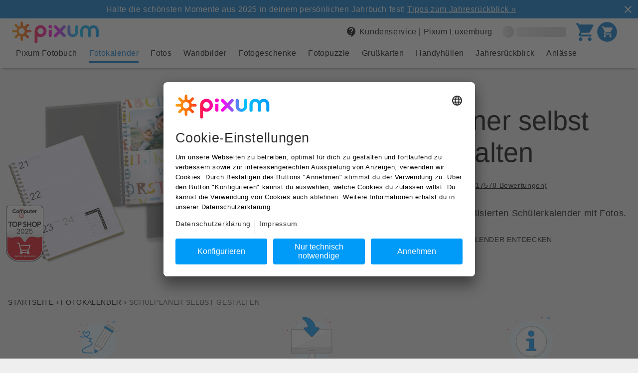

--- FILE ---
content_type: text/html
request_url: https://www.pixum.lu/fotokalender/schueleragenda
body_size: 21556
content:
<!DOCTYPE html><html lang="de-LU"><head><meta charSet="utf-8"/><meta http-equiv="x-ua-compatible" content="ie=edge"/><meta name="viewport" content="width=device-width, initial-scale=1, shrink-to-fit=no"/><meta name="generator" content="Gatsby 5.7.0"/><meta data-react-helmet="true" content="de-LU" name="language"/><meta data-react-helmet="true" content="Schülerkalender selbst gestalten mit eigenen Fotos und tollen Designs ★ Starte perfekt vorbereitet ins neue Schuljahr!" name="description"/><meta data-react-helmet="true" content="Schülerkalender,Terminplaner für Schüler,Schulplaner selbst gestalten,Schülerkalender gestalten,Foto Terminplaner" name="keywords"/><meta data-react-helmet="true" content="ReerMEYi2FOQ9Lzlee6m640AC5O1DJ88hmebbq7vZOg" name="google-site-verification"/><meta data-react-helmet="true" content="de_LU" property="og:locale"/><meta data-react-helmet="true" content="Pixum" property="og:site_name"/><meta data-react-helmet="true" content="Schulplaner selbst gestalten | Pixum" property="og:title"/><meta data-react-helmet="true" content="Schülerkalender selbst gestalten mit eigenen Fotos und tollen Designs ★ Starte perfekt vorbereitet ins neue Schuljahr!" property="og:description"/><meta data-react-helmet="true" content="product" property="og:type"/><meta data-react-helmet="true" content="https://pixum-cms.imgix.net/4HAbW8S7VjQ9E8P4wx8moS/25da5a67d1925afd4da4d40161d511bd/kv_freisteller_schueleragenda_2024_4-3.png?auto=compress%2Cformat&amp;w=600&amp;ar=1.91%3A1&amp;bg=%2372a7b5&amp;fit=fill" property="og:image"/><meta data-react-helmet="true" content="summary_large_image" property="twitter:card"/><meta data-react-helmet="true" content="@Pixum_DE" property="twitter:site"/><meta data-react-helmet="true" content="Schulplaner selbst gestalten | Pixum" property="twitter:title"/><meta data-react-helmet="true" content="Schülerkalender selbst gestalten mit eigenen Fotos und tollen Designs ★ Starte perfekt vorbereitet ins neue Schuljahr!" property="twitter:description"/><meta data-react-helmet="true" content="https://pixum-cms.imgix.net/4HAbW8S7VjQ9E8P4wx8moS/25da5a67d1925afd4da4d40161d511bd/kv_freisteller_schueleragenda_2024_4-3.png?auto=compress%2Cformat&amp;w=600&amp;ar=1.91%3A1&amp;bg=%2372a7b5&amp;fit=fill" property="twitter:image"/><meta data-react-helmet="true" content="196203673756400" property="fb:app_id"/><meta data-react-helmet="true" content="107455249877" property="fb:page_id"/><meta data-react-helmet="true" content="index,follow" name="robots"/><meta name="theme-color" content="#444"/><link data-identity="gatsby-global-css" href="https://assets.pixum.com/static-website/master/de_LU/styles.86cd100a19b47d27d475.css" rel="stylesheet" type="text/css"/><title data-react-helmet="true">Schulplaner selbst gestalten | Pixum</title><link data-react-helmet="true" href="https://www.pixum.lu/fotokalender/schueleragenda" rel="canonical"/><link data-react-helmet="true" rel="alternate" hrefLang="de-DE" href="https://www.pixum.de/fotokalender/schueleragenda"/><link data-react-helmet="true" rel="alternate" hrefLang="de-AT" href="https://www.pixum.at/fotokalender/schueleragenda"/><link data-react-helmet="true" rel="alternate" hrefLang="de-CH" href="https://www.pixum.ch/fotokalender/schueleragenda"/><link data-react-helmet="true" rel="alternate" hrefLang="da-DK" href="https://www.pixum.dk/fotokalender/skolekalender"/><link data-react-helmet="true" rel="alternate" hrefLang="de-LU" href="https://www.pixum.lu/fotokalender/schueleragenda"/><link data-react-helmet="true" crossorigin="" href="https://psi.pixum.com" rel="preconnect"/><link data-react-helmet="true" crossorigin="" href="https://assets.pixum.com" rel="preconnect"/><link data-react-helmet="true" href="https://widgets.trustedshops.com" rel="dns-prefetch"/><link data-react-helmet="true" href="https://www.facebook.com" rel="dns-prefetch"/><link data-react-helmet="true" href="https://connect.facebook.net" rel="dns-prefetch"/><link data-react-helmet="true" href="https://www.google-analytics.com" rel="dns-prefetch"/><link data-react-helmet="true" href="https://pixum-cms.imgix.net" rel="dns-prefetch"/><link data-react-helmet="true" as="image" href="https://pixum-cms.imgix.net/4HAbW8S7VjQ9E8P4wx8moS/25da5a67d1925afd4da4d40161d511bd/kv_freisteller_schueleragenda_2024_4-3.png?auto=compress,format&amp;trim=false&amp;w=360" imageSrcSet="https://pixum-cms.imgix.net/4HAbW8S7VjQ9E8P4wx8moS/25da5a67d1925afd4da4d40161d511bd/kv_freisteller_schueleragenda_2024_4-3.png?auto=compress,format&amp;trim=false&amp;w=360 1x, https://pixum-cms.imgix.net/4HAbW8S7VjQ9E8P4wx8moS/25da5a67d1925afd4da4d40161d511bd/kv_freisteller_schueleragenda_2024_4-3.png?auto=compress,format&amp;trim=false&amp;w=600 2x" media="(max-width: 560px)" rel="preload"/><link data-react-helmet="true" as="image" href="https://pixum-cms.imgix.net/4HAbW8S7VjQ9E8P4wx8moS/25da5a67d1925afd4da4d40161d511bd/kv_freisteller_schueleragenda_2024_4-3.png?auto=compress,format&amp;trim=false&amp;w=520" imageSrcSet="https://pixum-cms.imgix.net/4HAbW8S7VjQ9E8P4wx8moS/25da5a67d1925afd4da4d40161d511bd/kv_freisteller_schueleragenda_2024_4-3.png?auto=compress,format&amp;trim=false&amp;w=520 1x, https://pixum-cms.imgix.net/4HAbW8S7VjQ9E8P4wx8moS/25da5a67d1925afd4da4d40161d511bd/kv_freisteller_schueleragenda_2024_4-3.png?auto=compress,format&amp;trim=false&amp;w=800 2x" media="(min-width: 561px) and (max-width: 720px)" rel="preload"/><link data-react-helmet="true" as="image" href="https://pixum-cms.imgix.net/4HAbW8S7VjQ9E8P4wx8moS/25da5a67d1925afd4da4d40161d511bd/kv_freisteller_schueleragenda_2024_4-3.png?auto=compress,format&amp;trim=false&amp;w=600" imageSrcSet="https://pixum-cms.imgix.net/4HAbW8S7VjQ9E8P4wx8moS/25da5a67d1925afd4da4d40161d511bd/kv_freisteller_schueleragenda_2024_4-3.png?auto=compress,format&amp;trim=false&amp;w=600 1x, https://pixum-cms.imgix.net/4HAbW8S7VjQ9E8P4wx8moS/25da5a67d1925afd4da4d40161d511bd/kv_freisteller_schueleragenda_2024_4-3.png?auto=compress,format&amp;trim=false&amp;w=1200 2x" media="(min-width: 721px) and (max-width: 960px)" rel="preload"/><link data-react-helmet="true" as="image" href="https://pixum-cms.imgix.net/4SijJ5wdpERH1XE7Hq8K2t/49f2da5329e19a7527c725a5fd379a80/kv_freisteller_schueleragenda_2024_16-9.png?auto=compress,format&amp;trim=false&amp;w=960" imageSrcSet="https://pixum-cms.imgix.net/4SijJ5wdpERH1XE7Hq8K2t/49f2da5329e19a7527c725a5fd379a80/kv_freisteller_schueleragenda_2024_16-9.png?auto=compress,format&amp;trim=false&amp;w=960 1x, https://pixum-cms.imgix.net/4SijJ5wdpERH1XE7Hq8K2t/49f2da5329e19a7527c725a5fd379a80/kv_freisteller_schueleragenda_2024_16-9.png?auto=compress,format&amp;trim=false&amp;w=2000 2x" media="(min-width: 961px) and (max-width: 2000px)" rel="preload"/><link data-react-helmet="true" as="image" href="https://pixum-cms.imgix.net/4SijJ5wdpERH1XE7Hq8K2t/49f2da5329e19a7527c725a5fd379a80/kv_freisteller_schueleragenda_2024_16-9.png?auto=compress,format&amp;trim=false&amp;w=2000" imageSrcSet="https://pixum-cms.imgix.net/4SijJ5wdpERH1XE7Hq8K2t/49f2da5329e19a7527c725a5fd379a80/kv_freisteller_schueleragenda_2024_16-9.png?auto=compress,format&amp;trim=false&amp;w=2000 1x, https://pixum-cms.imgix.net/4SijJ5wdpERH1XE7Hq8K2t/49f2da5329e19a7527c725a5fd379a80/kv_freisteller_schueleragenda_2024_16-9.png?auto=compress,format&amp;trim=false&amp;w=4000 2x" media="(min-width: 2000px)" rel="preload"/><link rel="icon" href="https://assets.pixum.com/static-website/master/de_LU/favicon-32x32.png?v=23373810d10ec6403611db7997a3f732" type="image/png"/><link rel="manifest" href="/manifest.webmanifest" crossorigin="anonymous"/><link rel="sitemap" type="application/xml" href="https://assets.pixum.com/static-website/master/de_LU/sitemap-index.xml"/><script type="text/javascript">(function (sCDN,sCDNProject,sCDNWorkspace,sCDNVers) {
        if( window.localStorage !== null && typeof window.localStorage === "object" &&
            typeof window.localStorage.getItem === "function" && window.sessionStorage !== null &&
            typeof window.sessionStorage === "object" && typeof window.sessionStorage.getItem === "function"
        ) {
            sCDNVers = window.sessionStorage.getItem('jts_preview_version') || window.localStorage.getItem('jts_preview_version') || sCDNVers;
        }
        window.jentis = window.jentis || {};
        window.jentis.config = window.jentis.config || {};
        window.jentis.config.frontend = window.jentis.config.frontend || {};
        window.jentis.config.frontend.cdnhost = sCDN+"/get/"+sCDNWorkspace+"/web/"+sCDNVers+"/";
        window.jentis.config.frontend.vers = sCDNVers;
        window.jentis.config.frontend.env = sCDNWorkspace;
        window.jentis.config.frontend.project = sCDNProject;
        window._jts = window._jts || [];

        var f   = document.getElementsByTagName("script")[0];
        var j = document.createElement("script");
        j.async = true;
        j.src = window.jentis.config.frontend.cdnhost+"96m72t.js";
        f.parentNode.insertBefore(j, f)
    })("https://3c3kss.pixum.lu","pixumlu","live","_");
    </script><script type="text/javascript">window.PIXUM_ENV = {"ASSET_HOST":"//assets.pixum.com","SERVICE_HOST":"/api/psi-service/","CDN_HOST":"https://cdn.pixum.com","IMGIX_ASSET":"https://pixum-assets.imgix.net/","IMGIX_CMS":"//pixum-cms.imgix.net/","LANGUAGE_ID":0,"COUNTRY_ID":17,"BRAND_ID":1,"COUNTRY_URL":"https://www.pixum.lu","LOCALE":"de_LU","CONTENTFUL_LOCALE":"de-LU","CLIENT_LOCALE":"1,0,17","BRANCH_NAME":"master","CMS":{"BRANCH_ID":0},"TRACKING":{"PREF":"","GOOGLE_ANALYTICS_ID":"UA-41920841-16","TRUST_PILOT_TEMPLATE_ID":"5419b6ffb0d04a076446a9af","TRUST_PILOT_SLIM_HEADER_TEMPLATE_ID":"5419b757fa0340045cd0c938"},"USER":{},"AUTH_PROPS":{"I18N":{"authModule":{}}},"SITEBRANCH_ID":138,"LANGUAGE_ISO":"de","ENVIRONMENT":"production","COUNTRY_ISO":"LU","SESSION_ID":"","JENTIS":{"page":{"category":"","entity":"","language":"","name":"","type":""}}}</script><script data-language="de" data-settings-id="Zq9yzvGAs" defer="" id="usercentrics-cmp" src="https://app.usercentrics.eu/browser-ui/latest/loader.js"></script><script async="" id="redirect-ie11-to-edge" src="https://assets.pixum.com/js/redirectie11toedge.js"></script></head><body><div id="___gatsby"><div style="outline:none" tabindex="-1" id="gatsby-focus-wrapper"><div class="header__wrapper"><header class="web-header web-header--mobile-shadow"><div class="web-header__bar"></div><div class="web-header__container" data-full-width="false"><a class="logo-pixum" href="/" title="pixum"><img alt="Pixum logo" class="logo--pixum undefined" height="44" src="https://cdn.pixum.com/images/logo/LogoClassicRGB.svg" width="174" loading="eager"/></a><label class="label-hidden" for=":R1dd:_mobile_menu_input" id=":R1dd:_mobile_menu_label">&quot;Open mobile menu&quot;</label><input aria-label="Open mobile menu" class="open-mobile-menu" id=":R1dd:_mobile_menu_input" name="mobileNavigationOptions" type="radio"/><nav aria-label="utility-navigation" class="utility-navigation"><ul><li tabindex="0" class="web-header__item" data-hover="dark" data-screen="MOBILE" data-text-screen="DESK"><svg class="svg-icon menu-icon" width="24px" height="24px" viewBox="0 0 24 24" xmlns="http://www.w3.org/2000/svg"><path d="M0 0h24v24H0z" fill="none"></path><path d="M3 18h18v-2H3v2zm0-5h18v-2H3v2zm0-7v2h18V6H3z"></path></svg></li><li><a aria-label="Kundenservice | Pixum Luxemburg" href="/service" target="_self" class="web-header__item web-header__item--is-clickable web-header__item--with-margin" data-hover="underline" data-screen="DESK" data-text-screen="DESK"><svg class="svg-icon" width="24px" height="24px" viewBox="0 0 24 24" xmlns="http://www.w3.org/2000/svg"><path d="M0 0h24v24H0V0z" fill="none"></path><path d="M11.5 2C6.81 2 3 5.81 3 10.5S6.81 19 11.5 19h.5v3c4.86-2.34 8-7 8-11.5C20 5.81 16.19 2 11.5 2zm1 14.5h-2v-2h2v2zm.4-4.78c-.01.01-.02.03-.03.05-.05.08-.1.16-.14.24-.02.03-.03.07-.04.11-.03.07-.06.14-.08.21-.07.21-.1.43-.1.68H10.5c0-.51.08-.94.2-1.3 0-.01 0-.02.01-.03.01-.04.04-.06.05-.1.06-.16.13-.3.22-.44.03-.05.07-.1.1-.15.03-.04.05-.09.08-.12l.01.01c.84-1.1 2.21-1.44 2.32-2.68.09-.98-.61-1.93-1.57-2.13-1.04-.22-1.98.39-2.3 1.28-.14.36-.47.65-.88.65h-.2c-.6 0-1.04-.59-.87-1.17.55-1.82 2.37-3.09 4.43-2.79 1.69.25 3.04 1.64 3.33 3.33.44 2.44-1.63 3.03-2.53 4.35z"></path></svg><span class="text--subheadline">Kundenservice | Pixum Luxemburg</span></a></li><li class="web-header__item" data-is-loading="true"><span class="skeleton web-header__item-skeleton-icon"></span><span class="skeleton web-header__item-skeleton-text"></span></li><li><a aria-label="cart" href="/cart" target="_self" class="web-header__item web-header__item--is-clickable" data-hover="dark" data-screen="MOBILE_AND_DESKTOP" data-text-screen="DESK"><div class="shopping-cart"><svg class="svg-icon shopping-cart__icon" width="24px" height="24px" viewBox="0 0 24 24" xmlns="http://www.w3.org/2000/svg"><path d="M0 0h24v24H0V0z" fill="none"></path><path d="M7 18c-1.1 0-1.99.9-1.99 2S5.9 22 7 22s2-.9 2-2-.9-2-2-2zM1 3c0 .55.45 1 1 1h1l3.6 7.59-1.35 2.44C4.52 15.37 5.48 17 7 17h11c.55 0 1-.45 1-1s-.45-1-1-1H7l1.1-2h7.45c.75 0 1.41-.41 1.75-1.03l3.58-6.49c.37-.66-.11-1.48-.87-1.48H5.21l-.67-1.43c-.16-.35-.52-.57-.9-.57H2c-.55 0-1 .45-1 1zm16 15c-1.1 0-1.99.9-1.99 2s.89 2 1.99 2 2-.9 2-2-.9-2-2-2z"></path></svg></div><div class="shopping-cart"><svg class="svg-icon shopping-cart__icon" width="40" height="40" viewBox="0 0 40 40" xmlns="http://www.w3.org/2000/svg"><path d="M 20 2 C 29.941 2 38 10.059 38 20 C 38 29.941 29.941 38 20 38 C 10.059 38 2 29.941 2 20 C 2 10.059 10.059 2 20 2 Z M 14.217 12 L 13.54 10.57 C 13.38 10.22 13.02 10 12.64 10 L 11 10 C 10.45 10 10 10.45 10 11 C 10 11.55 10.45 12 11 12 L 12 12 L 15.6 19.59 L 14.25 22.03 C 13.52 23.37 14.48 25 16 25 L 27 25 C 27.55 25 28 24.55 28 24 C 28 23.45 27.55 23 27 23 L 16 23 L 17.1 21 L 24.55 21 C 25.3 21 25.96 20.59 26.3 19.97 L 29.88 13.48 C 30.25 12.82 29.77 12 29.01 12 Z M 16 26 C 14.9 26 14.01 26.9 14.01 28 C 14.01 29.1 14.9 30 16 30 C 17.1 30 18 29.1 18 28 C 18 26.9 17.1 26 16 26 Z M 26 26 C 24.9 26 24.01 26.9 24.01 28 C 24.01 29.1 24.9 30 26 30 C 27.1 30 28 29.1 28 28 C 28 26.9 27.1 26 26 26 Z" fill="currentColor"></path></svg></div></a></li></ul></nav><nav class="main-navigation" aria-label="main navigation"><label class="label-hidden" for=":Rdldd:_close_input" id=":Rdldd:_close_label">&quot;Close mobile menu&quot;</label><input aria-label="Close mobile menu" class="navigation__control--mobile close-mobile-menu" id=":Rdldd:_close_input" name="mobileNavigationOptions" type="radio" checked=""/><label class="label-hidden" for=":RdlddH1:_back_input" id=":RdlddH1:_back_label">&quot;Back to first level&quot;</label><input aria-label="Back to first level" class="navigation__control--mobile back-to-first-level" data-menu-open="false" id=":RdlddH1:_back_input" name="mobileNavigationOptions" type="radio"/><svg class="svg-icon navigation__control--mobile" width="24px" height="24px" viewBox="0 0 24 24" xmlns="http://www.w3.org/2000/svg" id="nav-back-arrow"><path d="M0 0h24v24H0V0z" fill="none"></path><path d="M19 11H7.83l4.88-4.88c.39-.39.39-1.03 0-1.42-.39-.39-1.02-.39-1.41 0l-6.59 6.59c-.39.39-.39 1.02 0 1.41l6.59 6.59c.39.39 1.02.39 1.41 0 .39-.39.39-1.02 0-1.41L7.83 13H19c.55 0 1-.45 1-1s-.45-1-1-1z"></path></svg><a href="/" title="Pixum"></a><svg class="svg-icon navigation__control--mobile" width="24px" height="24px" viewBox="0 0 24 24" xmlns="http://www.w3.org/2000/svg" id="nav-close-icon"><path d="M0 0h24v24H0V0z" fill="none"></path><path d="M19 6.41L17.59 5 12 10.59 6.41 5 5 6.41 10.59 12 5 17.59 6.41 19 12 13.41 17.59 19 19 17.59 13.41 12 19 6.41z" fill="currentColor"></path></svg><label class="label-hidden" for=":Rlldd:_first_radio_input" id=":Rlldd:_first_radio_label">&#x27;Show first items&#x27;</label><input aria-label="show-first-items" class="navigation__control--desktop" id=":Rlldd:_first_radio_input" name="show-first-items" type="radio" checked=""/><label class="label-hidden" for=":Rlldd:_last_radio_input" id=":Rlldd:_last_radio_label">&#x27;Show last items&#x27;</label><input aria-label="show-last-items" class="navigation__control--desktop" id=":Rlldd:_last_radio_input" name="show-last-items" type="radio"/><svg class="svg-icon navigation__control--desktop" data-fill="primary" width="24px" height="24px" viewBox="0 0 24 24" xmlns="http://www.w3.org/2000/svg" id="nav-left-arrow"><path d="M0 0h24v24H0V0z" fill="none" opacity=".87"></path><path d="M16.62 2.99c-.49-.49-1.28-.49-1.77 0L6.54 11.3c-.39.39-.39 1.02 0 1.41l8.31 8.31c.49.49 1.28.49 1.77 0s.49-1.28 0-1.77L9.38 12l7.25-7.25c.48-.48.48-1.28-.01-1.76z"></path></svg><svg class="svg-icon navigation__control--desktop" data-fill="primary" width="24px" height="24px" viewBox="0 0 24 24" xmlns="http://www.w3.org/2000/svg" id="nav-right-arrow"><path d="M7.49 2.99c.49-.49 1.28-.49 1.77 0l8.31 8.31c.39.39 .39 1.02 0 1.41l-8.31 8.31c-.49.49-1.28.49-1.77 0s-.49-1.28 0-1.77L14.62 12 7.37 4.75c-.48-.48-.48-1.28 .01-1.76z"></path></svg><ul class="navigation__first-level"><li class="" data-rows="1" style="--text-columns-length:44;--thumbnails-per-row:5"><a aria-label="Pixum Fotobuch" class="first-level__link" href="/fotobuch"><p class="first-level__title text--body">Pixum Fotobuch</p><svg class="svg-icon" width="24px" height="24px" viewBox="0 0 24 24" xmlns="http://www.w3.org/2000/svg"><path d="M7.49 2.99c.49-.49 1.28-.49 1.77 0l8.31 8.31c.39.39 .39 1.02 0 1.41l-8.31 8.31c-.49.49-1.28.49-1.77 0s-.49-1.28 0-1.77L14.62 12 7.37 4.75c-.48-.48-.48-1.28 .01-1.76z"></path></svg></a><label class="label-hidden" for=":R1tldd:_radio_input" id=":R1tldd:_radio_label">Pixum Fotobuch</label><input aria-label="Pixum Fotobuch" id=":R1tldd:_radio_input" name="mobileNavigationOptions" type="radio"/><ul class="navigation__second-level"><li class="navi__header" data-image="false"><p class="text--body">Pixum Fotobuch</p></li><li class="" data-image="true"><span class="second-level__link" aria-label="Alle Fotobücher" tabindex="0" role="link"><img alt="Drei Pixum Fotobuch Cover im Hochformat, Querformat und quadratischem Format aufgefächert mit sommerlichen Fotos" height="110" src="[data-uri]" width="110" loading="lazy"/><p class="second-level__title text--body">Alle Fotobücher</p></span></li><li class="" data-image="true"><span class="second-level__link" aria-label="Querformat" tabindex="0" role="link"><img alt="Cover eines Pixum Fotobuchs im Querformat mit einem Pärchenbild im Amsterdam" height="110" src="[data-uri]" width="110" loading="lazy"/><p class="second-level__title text--body">Querformat</p></span></li><li class="" data-image="true"><span class="second-level__link" aria-label="Hochformat" tabindex="0" role="link"><img alt="Cover eines Pixum Fotobuches im Hochformat mit einem Pärchenbild in Kanada" height="110" src="[data-uri]" width="110" loading="lazy"/><p class="second-level__title text--body">Hochformat</p></span></li><li class="" data-image="true"><span class="second-level__link" aria-label="Quadratisch" tabindex="0" role="link"><img alt="Cover eines Pixum Fotobuchs im quadratischen Format mit einem Familienfoto" height="110" src="[data-uri]" width="110" loading="lazy"/><p class="second-level__title text--body">Quadratisch</p></span></li><li class="" data-image="true"><span class="second-level__link" aria-label="Pixum Fotobuch Baby" tabindex="0" role="link"><img alt="Pixum Fotobuch Baby mit Spiralbindung mit einem Familienfoto auf dem Cover" height="110" src="[data-uri]" width="110" loading="lazy"/><p class="second-level__title text--body">Pixum Fotobuch Baby</p></span></li><li class=""><span class="second-level__link" aria-label="Fotobuch zur Hochzeit" tabindex="0" role="link"><p class="second-level__title text--body">Fotobuch zur Hochzeit</p></span></li><li class=""><span class="second-level__link" aria-label="Kochbuch gestalten" tabindex="0" role="link"><p class="second-level__title text--body">Kochbuch gestalten</p></span></li><li class=""><span class="second-level__link" aria-label="Fotobuch-Vorlagen" tabindex="0" role="link"><p class="second-level__title text--body">Fotobuch-Vorlagen</p></span></li><li class=""><span class="second-level__link" aria-label="Anlässe &amp; Tipps" tabindex="0" role="link"><p class="second-level__title text--body">Anlässe &amp; Tipps</p></span></li><li class=""><span class="second-level__link" aria-label="Papiersorten" tabindex="0" role="link"><p class="second-level__title text--body">Papiersorten</p></span></li><li class=""><span class="second-level__link" aria-label="Fotobuch Software" tabindex="0" role="link"><p class="second-level__title text--body">Fotobuch Software</p></span></li><li class=""><span class="second-level__link" aria-label="Pixum Fotobuch App" tabindex="0" role="link"><p class="second-level__title text--body">Pixum Fotobuch App</p></span></li><li class=""><span class="second-level__link" aria-label=" Fotobuch nachbestellen" tabindex="0" role="link"><p class="second-level__title text--body"> Fotobuch nachbestellen</p></span></li></ul></li><li class="first-level--active" data-rows="1" style="--text-columns-length:15;--thumbnails-per-row:6"><a aria-label="Fotokalender" class="first-level__link" href="/fotokalender"><p class="first-level__title text--body">Fotokalender</p><svg class="svg-icon" width="24px" height="24px" viewBox="0 0 24 24" xmlns="http://www.w3.org/2000/svg"><path d="M7.49 2.99c.49-.49 1.28-.49 1.77 0l8.31 8.31c.39.39 .39 1.02 0 1.41l-8.31 8.31c-.49.49-1.28.49-1.77 0s-.49-1.28 0-1.77L14.62 12 7.37 4.75c-.48-.48-.48-1.28 .01-1.76z"></path></svg></a><label class="label-hidden" for=":R2tldd:_radio_input" id=":R2tldd:_radio_label">Fotokalender</label><input aria-label="Fotokalender" id=":R2tldd:_radio_input" name="mobileNavigationOptions" type="radio"/><ul class="navigation__second-level"><li class="navi__header" data-image="false"><p class="text--body">Fotokalender</p></li><li class="second-level--active" data-image="true"><a aria-label="Alle Fotokalender" class="second-level__link" href="/fotokalender"><img alt="Fotokalender im Hochformat mit Holzleiste als Freisteller" height="110" src="[data-uri]" width="110" loading="lazy"/><p class="second-level__title text--body">Alle Fotokalender</p></a></li><li class="" data-image="true"><a aria-label="Wandkalender" class="second-level__link" href="/fotokalender/wandkalender"><img alt="Wandkalender Freisteller mit einer Fotocollage" height="110" src="[data-uri]" width="110" loading="lazy"/><p class="second-level__title text--body">Wandkalender</p></a></li><li class="" data-image="true"><a aria-label="Wochenkalender" class="second-level__link" href="/fotokalender/wochenkalender"><img alt="Wochenkalender im A4 Format mit Bild einer Frau mit einer Blume in der Hand" height="110" src="[data-uri]" width="110" loading="lazy"/><p class="second-level__title text--body">Wochenkalender</p></a></li><li class="" data-image="true"><a aria-label="Tischkalender" class="second-level__link" href="/fotokalender/tischkalender"><img alt="" height="110" src="[data-uri]" width="110" loading="lazy"/><p class="second-level__title text--body">Tischkalender</p></a></li><li class="" data-image="true"><a aria-label="Terminkalender" class="second-level__link" href="/fotokalender/terminkalender"><img alt="Küchen- und Klappkalender mit persönlichen Fotos und Familienbildern" height="110" src="[data-uri]" width="110" loading="lazy"/><p class="second-level__title text--body">Terminkalender</p></a></li><li class="" data-image="true"><a aria-label="Küchenkalender" class="second-level__link" href="/fotokalender/kuechenkalender"><img alt="" height="110" src="[data-uri]" width="110" loading="lazy"/><p class="second-level__title text--body">Küchenkalender</p></a></li><li class=""><a aria-label="Fotokalender A4" class="second-level__link" href="/fotokalender/fotokalender-a4"><p class="second-level__title text--body">Fotokalender A4</p></a></li><li class=""><a aria-label="Fotokalender A3" class="second-level__link" href="/fotokalender/fotokalender-a3"><p class="second-level__title text--body">Fotokalender A3</p></a></li><li class=""><a aria-label="Fotokalender A2" class="second-level__link" href="/fotokalender/fotokalender-a2"><p class="second-level__title text--body">Fotokalender A2</p></a></li></ul></li><li class="" data-rows="1" style="--text-columns-length:19;--thumbnails-per-row:8"><a aria-label="Fotos" class="first-level__link" href="/fotoabzuege"><p class="first-level__title text--body">Fotos</p><svg class="svg-icon" width="24px" height="24px" viewBox="0 0 24 24" xmlns="http://www.w3.org/2000/svg"><path d="M7.49 2.99c.49-.49 1.28-.49 1.77 0l8.31 8.31c.39.39 .39 1.02 0 1.41l-8.31 8.31c-.49.49-1.28.49-1.77 0s-.49-1.28 0-1.77L14.62 12 7.37 4.75c-.48-.48-.48-1.28 .01-1.76z"></path></svg></a><label class="label-hidden" for=":R3tldd:_radio_input" id=":R3tldd:_radio_label">Fotos</label><input aria-label="Fotos" id=":R3tldd:_radio_input" name="mobileNavigationOptions" type="radio"/><ul class="navigation__second-level"><li class="navi__header" data-image="false"><p class="text--body">Fotos</p></li><li class="" data-image="true"><span class="second-level__link" aria-label="Fotos bestellen" tabindex="0" role="link"><img alt="Ein Stapel mit Pixum Fotoabzügen und einem Kinderfoto auf dem ersten Abzug" height="110" src="[data-uri]" width="110" loading="lazy"/><p class="second-level__title text--body">Fotos bestellen</p></span></li><li class="" data-image="true"><span class="second-level__link" aria-label="Foto im Rahmen" tabindex="0" role="link"><img alt="Freisteller vom aufgestellten Foto im Rahmen mit einem Hochzeitsmotiv" height="110" src="[data-uri]" width="110" loading="lazy"/><p class="second-level__title text--body">Foto im Rahmen</p></span></li><li class="" data-image="true"><span class="second-level__link" aria-label="Quadratische Fotos" tabindex="0" role="link"><img alt="Square-Prints mit Box als Detail-Freisteller mit winterlichen Motiven" height="110" src="[data-uri]" width="110" loading="lazy"/><p class="second-level__title text--body">Quadratische Fotos</p></span></li><li class="" data-image="true"><span class="second-level__link" aria-label="Retro-Fotos" tabindex="0" role="link"><img alt="Retro Prints mit Designs Freisteller" height="110" src="[data-uri]" width="110" loading="lazy"/><p class="second-level__title text--body">Retro-Fotos</p></span></li><li class="" data-image="true"><span class="second-level__link" aria-label="Mini Retro-Prints" tabindex="0" role="link"><img alt="Mini Retro-Prints mit Fotos von Freunden und einer stylischen Aufbewahrungsbox" height="110" src="[data-uri]" width="110" loading="lazy"/><p class="second-level__title text--body">Mini Retro-Prints</p></span></li><li class="" data-image="true"><span class="second-level__link" aria-label="Fotostreifen" tabindex="0" role="link"><img alt="Fotostreifen mit Pärchenmotiven als Freisteller" height="110" src="[data-uri]" width="110" loading="lazy"/><p class="second-level__title text--body">Fotostreifen</p></span></li><li class="" data-image="true"><span class="second-level__link" aria-label="Bilderboxen" tabindex="0" role="link"><img alt="Fotobox mit Premium Fotos als Freisteller" height="110" src="[data-uri]" width="110" loading="lazy"/><p class="second-level__title text--body">Bilderboxen</p></span></li><li class="" data-image="true"><span class="second-level__link" aria-label="Passfotos" tabindex="0" role="link"><img alt="Acht Passfotos als Freisteller mit blonder Frau in orangenem Oberteil" height="110" src="[data-uri]" width="110" loading="lazy"/><p class="second-level__title text--body">Passfotos</p></span></li><li class=""><span class="second-level__link" aria-label="Scrapbook gestalten" tabindex="0" role="link"><p class="second-level__title text--body">Scrapbook gestalten</p></span></li></ul></li><li class="" data-rows="1" style="--text-columns-length:14;--thumbnails-per-row:7"><a aria-label="Wandbilder" class="first-level__link" href="/poster-leinwand"><p class="first-level__title text--body">Wandbilder</p><svg class="svg-icon" width="24px" height="24px" viewBox="0 0 24 24" xmlns="http://www.w3.org/2000/svg"><path d="M7.49 2.99c.49-.49 1.28-.49 1.77 0l8.31 8.31c.39.39 .39 1.02 0 1.41l-8.31 8.31c-.49.49-1.28.49-1.77 0s-.49-1.28 0-1.77L14.62 12 7.37 4.75c-.48-.48-.48-1.28 .01-1.76z"></path></svg></a><label class="label-hidden" for=":R4tldd:_radio_input" id=":R4tldd:_radio_label">Wandbilder</label><input aria-label="Wandbilder" id=":R4tldd:_radio_input" name="mobileNavigationOptions" type="radio"/><ul class="navigation__second-level"><li class="navi__header" data-image="false"><p class="text--body">Wandbilder</p></li><li class="" data-image="true"><span class="second-level__link" aria-label="Alle Wandbilder" tabindex="0" role="link"><img alt="Verschiedene Wandbilder übereinander gestapelt" height="110" src="[data-uri]" width="110" loading="lazy"/><p class="second-level__title text--body">Alle Wandbilder</p></span></li><li class="" data-image="true"><span class="second-level__link" aria-label="Fotoleinwand" tabindex="0" role="link"><img alt="Eine Foto-Leinwand mit einem Bild von Santorini in einer dreidimensionalen Ansicht aus der Perspektive einer Canvas-Kante. 
" height="110" src="[data-uri]" width="110" loading="lazy"/><p class="second-level__title text--body">Fotoleinwand</p></span></li><li class="" data-image="true"><span class="second-level__link" aria-label="Fotoposter" tabindex="0" role="link"><img alt="Fotoposter Detailansicht mit Frühlingsmotiv" height="110" src="[data-uri]" width="110" loading="lazy"/><p class="second-level__title text--body">Fotoposter</p></span></li><li class="" data-image="true"><span class="second-level__link" aria-label="Bild im Rahmen" tabindex="0" role="link"><img alt="Nahaufnahmen eines Bildes in einem Holzrahmen. " height="110" src="[data-uri]" width="110" loading="lazy"/><p class="second-level__title text--body">Bild im Rahmen</p></span></li><li class="" data-image="true"><span class="second-level__link" aria-label="Foto hinter Acrylglas" tabindex="0" role="link"><img alt="Foto hinter Acrylglas Detailansicht Freisteller mit Wintermotiv" height="110" src="[data-uri]" width="110" loading="lazy"/><p class="second-level__title text--body">Foto hinter Acrylglas</p></span></li><li class="" data-image="true"><span class="second-level__link" aria-label="Foto auf Alu-Dibond" tabindex="0" role="link"><img alt="Foto auf Alu-Dibond mit Motiv eines Hundes" height="110" src="[data-uri]" width="110" loading="lazy"/><p class="second-level__title text--body">Foto auf Alu-Dibond</p></span></li><li class="" data-image="true"><span class="second-level__link" aria-label="Foto als Galerie-Print" tabindex="0" role="link"><img alt="Wandbilder Foto als Galerie-Print Detailansicht mit Frühlingsmotiv" height="110" src="[data-uri]" width="110" loading="lazy"/><p class="second-level__title text--body">Foto als Galerie-Print</p></span></li><li class=""><span class="second-level__link" aria-label="Foto auf Forex" tabindex="0" role="link"><p class="second-level__title text--body">Foto auf Forex</p></span></li><li class=""><span class="second-level__link" aria-label="Foto auf Holz" tabindex="0" role="link"><p class="second-level__title text--body">Foto auf Holz</p></span></li><li class=""><span class="second-level__link" aria-label="Fotokacheln" tabindex="0" role="link"><p class="second-level__title text--body">Fotokacheln</p></span></li></ul></li><li class="" data-rows="1" style="--text-columns-length:16;--thumbnails-per-row:8"><a aria-label="Fotogeschenke" class="first-level__link" href="/fotogeschenke"><p class="first-level__title text--body">Fotogeschenke</p><svg class="svg-icon" width="24px" height="24px" viewBox="0 0 24 24" xmlns="http://www.w3.org/2000/svg"><path d="M7.49 2.99c.49-.49 1.28-.49 1.77 0l8.31 8.31c.39.39 .39 1.02 0 1.41l-8.31 8.31c-.49.49-1.28.49-1.77 0s-.49-1.28 0-1.77L14.62 12 7.37 4.75c-.48-.48-.48-1.28 .01-1.76z"></path></svg></a><label class="label-hidden" for=":R5tldd:_radio_input" id=":R5tldd:_radio_label">Fotogeschenke</label><input aria-label="Fotogeschenke" id=":R5tldd:_radio_input" name="mobileNavigationOptions" type="radio"/><ul class="navigation__second-level"><li class="navi__header" data-image="false"><p class="text--body">Fotogeschenke</p></li><li class="" data-image="true"><span class="second-level__link" aria-label="Alle Fotogeschenke" tabindex="0" role="link"><img alt="Foto-Glitzerkugel mit Pärchenmotiv als Freisteller" height="110" src="[data-uri]" width="110" loading="lazy"/><p class="second-level__title text--body">Alle Fotogeschenke</p></span></li><li class="" data-image="true"><span class="second-level__link" aria-label="Pixum Fotopuzzle" tabindex="0" role="link"><img alt="" height="110" src="[data-uri]" width="110" loading="lazy"/><p class="second-level__title text--body">Pixum Fotopuzzle</p></span></li><li class="" data-image="true"><span class="second-level__link" aria-label="Fototassen &amp; Co." tabindex="0" role="link"><img alt="Fototasse und Thermoskanne mit Foto von Eltern mit Kind " height="110" src="[data-uri]" width="110" loading="lazy"/><p class="second-level__title text--body">Fototassen &amp; Co.</p></span></li><li class="" data-image="true"><span class="second-level__link" aria-label="Spiel &amp; Spaß" tabindex="0" role="link"><img alt="Foto-Memo mit Verpackung und Familienbildern als Motiv." height="110" src="[data-uri]" width="110" loading="lazy"/><p class="second-level__title text--body">Spiel &amp; Spaß</p></span></li><li class="" data-image="true"><span class="second-level__link" aria-label="Deko &amp; Accessoires" tabindex="0" role="link"><img alt="Herzförmiger Schlüsselanhänger mit dem Bild von einem Pärchen" height="110" src="[data-uri]" width="110" loading="lazy"/><p class="second-level__title text--body">Deko &amp; Accessoires</p></span></li><li class="" data-image="true"><span class="second-level__link" aria-label="Textilien" tabindex="0" role="link"><img alt="Foto-Herzkissen mit Frühlingsmotiv eines gleichgeschlechtlichen Pärchens" height="110" src="[data-uri]" width="110" loading="lazy"/><p class="second-level__title text--body">Textilien</p></span></li><li class="" data-image="true"><span class="second-level__link" aria-label="Schule &amp; Büro" tabindex="0" role="link"><img alt="Stiftebox von Faber-Castell mit einem Foto zweier junger Mädchen mit Eis" height="110" src="[data-uri]" width="110" loading="lazy"/><p class="second-level__title text--body">Schule &amp; Büro</p></span></li><li class="" data-image="true"><span class="second-level__link" aria-label="Alle Handyhüllen" tabindex="0" role="link"><img alt="Drei Smartphones" height="110" src="[data-uri]" width="110" loading="lazy"/><p class="second-level__title text--body">Alle Handyhüllen</p></span></li><li class=""><span class="second-level__link" aria-label="Foto-Geschenkbox" tabindex="0" role="link"><p class="second-level__title text--body">Foto-Geschenkbox</p></span></li><li class=""><span class="second-level__link" aria-label="Foto-Memo" tabindex="0" role="link"><p class="second-level__title text--body">Foto-Memo</p></span></li><li class=""><span class="second-level__link" aria-label="Fotomagnete" tabindex="0" role="link"><p class="second-level__title text--body">Fotomagnete</p></span></li><li class=""><span class="second-level__link" aria-label="Fotokissen" tabindex="0" role="link"><p class="second-level__title text--body">Fotokissen</p></span></li></ul></li><li class="" data-rows="1" style="--text-columns-length:0;--thumbnails-per-row:2"><a aria-label="Fotopuzzle" class="first-level__link" href="/fotogeschenke/spiele-spielzeuge/fotopuzzle"><p class="first-level__title text--body">Fotopuzzle</p><svg class="svg-icon" width="24px" height="24px" viewBox="0 0 24 24" xmlns="http://www.w3.org/2000/svg"><path d="M7.49 2.99c.49-.49 1.28-.49 1.77 0l8.31 8.31c.39.39 .39 1.02 0 1.41l-8.31 8.31c-.49.49-1.28.49-1.77 0s-.49-1.28 0-1.77L14.62 12 7.37 4.75c-.48-.48-.48-1.28 .01-1.76z"></path></svg></a><label class="label-hidden" for=":R6tldd:_radio_input" id=":R6tldd:_radio_label">Fotopuzzle</label><input aria-label="Fotopuzzle" id=":R6tldd:_radio_input" name="mobileNavigationOptions" type="radio"/><ul class="navigation__second-level"><li class="navi__header" data-image="false"><p class="text--body">Fotopuzzle</p></li><li class="" data-image="true"><span class="second-level__link" aria-label="Pixum Fotopuzzle" tabindex="0" role="link"><img alt="" height="110" src="[data-uri]" width="110" loading="lazy"/><p class="second-level__title text--body">Pixum Fotopuzzle</p></span></li><li class="" data-image="true"><span class="second-level__link" aria-label="Ravensburger Fotopuzzle" tabindex="0" role="link"><img alt="" height="110" src="[data-uri]" width="110" loading="lazy"/><p class="second-level__title text--body">Ravensburger Fotopuzzle</p></span></li></ul></li><li class="" data-rows="1" style="--text-columns-length:33;--thumbnails-per-row:7"><a aria-label="Grußkarten" class="first-level__link" href="/grusskarten"><p class="first-level__title text--body">Grußkarten</p><svg class="svg-icon" width="24px" height="24px" viewBox="0 0 24 24" xmlns="http://www.w3.org/2000/svg"><path d="M7.49 2.99c.49-.49 1.28-.49 1.77 0l8.31 8.31c.39.39 .39 1.02 0 1.41l-8.31 8.31c-.49.49-1.28.49-1.77 0s-.49-1.28 0-1.77L14.62 12 7.37 4.75c-.48-.48-.48-1.28 .01-1.76z"></path></svg></a><label class="label-hidden" for=":R7tldd:_radio_input" id=":R7tldd:_radio_label">Grußkarten</label><input aria-label="Grußkarten" id=":R7tldd:_radio_input" name="mobileNavigationOptions" type="radio"/><ul class="navigation__second-level"><li class="navi__header" data-image="false"><p class="text--body">Grußkarten</p></li><li class="" data-image="true"><span class="second-level__link" aria-label="Alle Grußkarten" tabindex="0" role="link"><img alt="" height="110" src="[data-uri]" width="110" loading="lazy"/><p class="second-level__title text--body">Alle Grußkarten</p></span></li><li class="" data-image="true"><span class="second-level__link" aria-label="Eigenes Design" tabindex="0" role="link"><img alt="Grußkarten Eigenes Design Freisteller" height="110" src="[data-uri]" width="110" loading="lazy"/><p class="second-level__title text--body">Eigenes Design</p></span></li><li class="" data-image="true"><span class="second-level__link" aria-label="Baby &amp; Geburt" tabindex="0" role="link"><img alt="Fotokarte zur Geburt mit Informationen zur Geburt und Familienfotos" height="110" src="[data-uri]" width="110" loading="lazy"/><p class="second-level__title text--body">Baby &amp; Geburt</p></span></li><li class="" data-image="true"><span class="second-level__link" aria-label="Hochzeitskarten" tabindex="0" role="link"><img alt="Fotokarte mit Pärchenfoto als Save the Date " height="110" src="[data-uri]" width="110" loading="lazy"/><p class="second-level__title text--body">Hochzeitskarten</p></span></li><li class="" data-image="true"><span class="second-level__link" aria-label="Geburtstag" tabindex="0" role="link"><img alt="Fotokarte mit grünen Elementen als Geburtstagseinladung" height="110" src="[data-uri]" width="110" loading="lazy"/><p class="second-level__title text--body">Geburtstag</p></span></li><li class="" data-image="true"><span class="second-level__link" aria-label="Danksagung" tabindex="0" role="link"><img alt="Fotokarte Freisteller Danke" height="110" src="[data-uri]" width="110" loading="lazy"/><p class="second-level__title text--body">Danksagung</p></span></li><li class="" data-image="true"><span class="second-level__link" aria-label="Einladungen" tabindex="0" role="link"><img alt="Freisteller einer Einladungskarte zum Geburtstag mit eigenem Foto" height="110" src="[data-uri]" width="110" loading="lazy"/><p class="second-level__title text--body">Einladungen</p></span></li><li class=""><span class="second-level__link" aria-label="Taufkarten" tabindex="0" role="link"><p class="second-level__title text--body">Taufkarten</p></span></li><li class=""><span class="second-level__link" aria-label="Weihnachten" tabindex="0" role="link"><p class="second-level__title text--body">Weihnachten</p></span></li><li class=""><span class="second-level__link" aria-label="Fotokarten" tabindex="0" role="link"><p class="second-level__title text--body">Fotokarten</p></span></li><li class=""><span class="second-level__link" aria-label="Karte mit Einsteckfoto" tabindex="0" role="link"><p class="second-level__title text--body">Karte mit Einsteckfoto</p></span></li><li class=""><span class="second-level__link" aria-label="Klappkarten" tabindex="0" role="link"><p class="second-level__title text--body">Klappkarten</p></span></li><li class=""><span class="second-level__link" aria-label="Postkarten" tabindex="0" role="link"><p class="second-level__title text--body">Postkarten</p></span></li></ul></li><li class="" data-rows="1" style="--text-columns-length:0;--thumbnails-per-row:8"><a aria-label="Handyhüllen" class="first-level__link" href="/huellen/handyhuellen"><p class="first-level__title text--body">Handyhüllen</p><svg class="svg-icon" width="24px" height="24px" viewBox="0 0 24 24" xmlns="http://www.w3.org/2000/svg"><path d="M7.49 2.99c.49-.49 1.28-.49 1.77 0l8.31 8.31c.39.39 .39 1.02 0 1.41l-8.31 8.31c-.49.49-1.28.49-1.77 0s-.49-1.28 0-1.77L14.62 12 7.37 4.75c-.48-.48-.48-1.28 .01-1.76z"></path></svg></a><label class="label-hidden" for=":R8tldd:_radio_input" id=":R8tldd:_radio_label">Handyhüllen</label><input aria-label="Handyhüllen" id=":R8tldd:_radio_input" name="mobileNavigationOptions" type="radio"/><ul class="navigation__second-level"><li class="navi__header" data-image="false"><p class="text--body">Handyhüllen</p></li><li class="" data-image="true"><span class="second-level__link" aria-label="Alle Handyhüllen" tabindex="0" role="link"><img alt="Drei Smartphones" height="110" src="[data-uri]" width="110" loading="lazy"/><p class="second-level__title text--body">Alle Handyhüllen</p></span></li><li class="" data-image="true"><span class="second-level__link" aria-label="iPhone Hüllen" tabindex="0" role="link"><img alt="iPhone in pastell-blau in Vorder- und Rückansicht" height="110" src="[data-uri]" width="110" loading="lazy"/><p class="second-level__title text--body">iPhone Hüllen</p></span></li><li class="" data-image="true"><span class="second-level__link" aria-label="Samsung Hüllen" tabindex="0" role="link"><img alt="Rosafarbendes Smartphone in Vorder- und Rückansicht" height="110" src="[data-uri]" width="110" loading="lazy"/><p class="second-level__title text--body">Samsung Hüllen</p></span></li><li class="" data-image="true"><span class="second-level__link" aria-label="Google Hüllen" tabindex="0" role="link"><img alt="" height="110" src="[data-uri]" width="110" loading="lazy"/><p class="second-level__title text--body">Google Hüllen</p></span></li><li class="" data-image="true"><span class="second-level__link" aria-label="Huawei Hüllen" tabindex="0" role="link"><img alt="Rück- und Vorderansicht eines Huawei-Smartphones in blau Tönen" height="110" src="[data-uri]" width="110" loading="lazy"/><p class="second-level__title text--body">Huawei Hüllen</p></span></li><li class="" data-image="true"><span class="second-level__link" aria-label="Nokia Hüllen" tabindex="0" role="link"><img alt="Rück- und Vorderansicht eines Nokia-Smartphones als Freisteller" height="110" src="[data-uri]" width="110" loading="lazy"/><p class="second-level__title text--body">Nokia Hüllen</p></span></li><li class="" data-image="true"><span class="second-level__link" aria-label="Sony Hüllen" tabindex="0" role="link"><img alt="Sony-Smartphone in Vorder- und Rückansicht als Freisteller" height="110" src="[data-uri]" width="110" loading="lazy"/><p class="second-level__title text--body">Sony Hüllen</p></span></li><li class="" data-image="true"><span class="second-level__link" aria-label="Xiaomi Hüllen" tabindex="0" role="link"><img alt="Rück- und Vorderansicht eines Xiaomi-Smartphones als Freisteller-Bild" height="110" src="[data-uri]" width="110" loading="lazy"/><p class="second-level__title text--body">Xiaomi Hüllen</p></span></li></ul></li><li class="" data-rows="1" style="--text-columns-length:0;--thumbnails-per-row:0" data-link="true"><a aria-label="Jahresrückblick" class="first-level__link" href="/fotobuch/ideen/jahresrueckblick"><p class="first-level__title text--body">Jahresrückblick</p></a></li><li class="" data-rows="1" style="--text-columns-length:30;--thumbnails-per-row:6"><a aria-label="Anlässe" class="first-level__link" href="/themenwelt"><p class="first-level__title text--body">Anlässe</p><svg class="svg-icon" width="24px" height="24px" viewBox="0 0 24 24" xmlns="http://www.w3.org/2000/svg"><path d="M7.49 2.99c.49-.49 1.28-.49 1.77 0l8.31 8.31c.39.39 .39 1.02 0 1.41l-8.31 8.31c-.49.49-1.28.49-1.77 0s-.49-1.28 0-1.77L14.62 12 7.37 4.75c-.48-.48-.48-1.28 .01-1.76z"></path></svg></a><label class="label-hidden" for=":Ratldd:_radio_input" id=":Ratldd:_radio_label">Anlässe</label><input aria-label="Anlässe" id=":Ratldd:_radio_input" name="mobileNavigationOptions" type="radio"/><ul class="navigation__second-level"><li class="navi__header" data-image="false"><p class="text--body">Anlässe</p></li><li class="" data-image="true"><span class="second-level__link" aria-label="Alle Anlässe" tabindex="0" role="link"><img alt="Bild im Rahmen, Pixum Fotobuch mit geschlossenem Cover und Fotoabzüge mit Sommermotiven" height="110" src="[data-uri]" width="110" loading="lazy"/><p class="second-level__title text--body">Alle Anlässe</p></span></li><li class="" data-image="true"><span class="second-level__link" aria-label="Reise &amp; Urlaub" tabindex="0" role="link"><img alt="Pixum Fotobuch, Wandbild und Fotoabzüge mit somerlichen Bildern auf einem Regal" height="110" src="[data-uri]" width="110" loading="lazy"/><p class="second-level__title text--body">Reise &amp; Urlaub</p></span></li><li class="" data-image="true"><span class="second-level__link" aria-label="Valentinstag" tabindex="0" role="link"><img alt="Fotopuzzle, Tasse und Co mit Pärchen Fotos und kreativen Designs" height="110" src="[data-uri]" width="110" loading="lazy"/><p class="second-level__title text--body">Valentinstag</p></span></li><li class="" data-image="true"><span class="second-level__link" aria-label="Neue Produkte" tabindex="0" role="link"><img alt="Wochenkalender A4, Erinnerungstasche und eine Fototasse mit Innenfarbe in salbeigrün" height="110" src="[data-uri]" width="110" loading="lazy"/><p class="second-level__title text--body">Neue Produkte</p></span></li><li class="" data-image="true"><span class="second-level__link" aria-label="Hochzeit" tabindex="0" role="link"><img alt="Fotobuch und Fotogrußkarte mit Hochzeitsbildern auf einem Tisch" height="110" src="[data-uri]" width="110" loading="lazy"/><p class="second-level__title text--body">Hochzeit</p></span></li><li class="" data-image="true"><span class="second-level__link" aria-label="Fotogeschenke zum Geburtstag" tabindex="0" role="link"><img alt="Pixum Fotobuch und Grußkarte zum Thema Geburtstag mit Familienbildern" height="110" src="[data-uri]" width="110" loading="lazy"/><p class="second-level__title text--body">Fotogeschenke zum Geburtstag</p></span></li><li class=""><span class="second-level__link" aria-label="Baby &amp; Schwangerschaft" tabindex="0" role="link"><p class="second-level__title text--body">Baby &amp; Schwangerschaft</p></span></li><li class=""><span class="second-level__link" aria-label="Fotogeschenke für Freund:innen" tabindex="0" role="link"><p class="second-level__title text--body">Fotogeschenke für Freund:innen</p></span></li><li class=""><span class="second-level__link" aria-label="25 Jahre Pixum" tabindex="0" role="link"><p class="second-level__title text--body">25 Jahre Pixum</p></span></li></ul></li><li class="" data-rows="1" style="--text-columns-length:0;--thumbnails-per-row:0" data-link="true" data-visibility-only-mobile="true"><a aria-label="Service" class="first-level__link" href="/service"><svg class="svg-icon" width="24px" height="24px" viewBox="0 0 24 24" xmlns="http://www.w3.org/2000/svg"><path d="M0 0h24v24H0V0z" fill="none"></path><path d="M11.5 2C6.81 2 3 5.81 3 10.5S6.81 19 11.5 19h.5v3c4.86-2.34 8-7 8-11.5C20 5.81 16.19 2 11.5 2zm1 14.5h-2v-2h2v2zm.4-4.78c-.01.01-.02.03-.03.05-.05.08-.1.16-.14.24-.02.03-.03.07-.04.11-.03.07-.06.14-.08.21-.07.21-.1.43-.1.68H10.5c0-.51.08-.94.2-1.3 0-.01 0-.02.01-.03.01-.04.04-.06.05-.1.06-.16.13-.3.22-.44.03-.05.07-.1.1-.15.03-.04.05-.09.08-.12l.01.01c.84-1.1 2.21-1.44 2.32-2.68.09-.98-.61-1.93-1.57-2.13-1.04-.22-1.98.39-2.3 1.28-.14.36-.47.65-.88.65h-.2c-.6 0-1.04-.59-.87-1.17.55-1.82 2.37-3.09 4.43-2.79 1.69.25 3.04 1.64 3.33 3.33.44 2.44-1.63 3.03-2.53 4.35z"></path></svg><p class="first-level__title text--body">Service</p></a></li><li class="" data-rows="1" style="--text-columns-length:0;--thumbnails-per-row:0" data-link="true" data-visibility-only-mobile="true"><span aria-label="Anmelden / Registrieren" class="first-level__link" role="link" tabindex="0"><svg class="svg-icon" width="24px" height="24px" viewBox="0 0 24 24" xmlns="http://www.w3.org/2000/svg"><path d="M0 0h24v24H0V0z" fill="none"></path><path d="M12 12c2.21 0 4-1.79 4-4s-1.79-4-4-4-4 1.79-4 4 1.79 4 4 4zm0 2c-2.67 0-8 1.34-8 4v1c0 .55.45 1 1 1h14c.55 0 1-.45 1-1v-1c0-2.66-5.33-4-8-4z"></path></svg><p class="first-level__title text--body">Anmelden / Registrieren</p></span></li></ul></nav></div></header></div><main class="main--default theme--default" data-pagetype="Shopgroup"><div class="key-visual--classic award--portrait theme__base-green theme__accent-brand theme__brightness-dark theme__gradient--on" data-test="key-visual-classic"><div class="key-visual" data-layout="row" id="section_pfk_student-calendar_keyvisual-teaser" style="--gird-template-areas:&#x27;media .&#x27; &#x27;media headline&#x27; &#x27;media rating&#x27; &#x27;media footer&#x27; &#x27;media actions&#x27; &#x27;media .&#x27;"><figure class="key-visual__media key-visual__media-isClickable" data-animation="scale"><div aria-label="hotspot-container" class=""><picture><source media="(max-width: 560px)" srcSet="https://pixum-cms.imgix.net/4HAbW8S7VjQ9E8P4wx8moS/25da5a67d1925afd4da4d40161d511bd/kv_freisteller_schueleragenda_2024_4-3.png?auto=compress,format&amp;trim=false&amp;w=360 1x, https://pixum-cms.imgix.net/4HAbW8S7VjQ9E8P4wx8moS/25da5a67d1925afd4da4d40161d511bd/kv_freisteller_schueleragenda_2024_4-3.png?auto=compress,format&amp;trim=false&amp;w=600 2x"/><source media="(min-width: 561px) and (max-width: 720px)" srcSet="https://pixum-cms.imgix.net/4HAbW8S7VjQ9E8P4wx8moS/25da5a67d1925afd4da4d40161d511bd/kv_freisteller_schueleragenda_2024_4-3.png?auto=compress,format&amp;trim=false&amp;w=520 1x, https://pixum-cms.imgix.net/4HAbW8S7VjQ9E8P4wx8moS/25da5a67d1925afd4da4d40161d511bd/kv_freisteller_schueleragenda_2024_4-3.png?auto=compress,format&amp;trim=false&amp;w=800 2x"/><source media="(min-width: 721px) and (max-width: 960px)" srcSet="https://pixum-cms.imgix.net/4HAbW8S7VjQ9E8P4wx8moS/25da5a67d1925afd4da4d40161d511bd/kv_freisteller_schueleragenda_2024_4-3.png?auto=compress,format&amp;trim=false&amp;w=600 1x, https://pixum-cms.imgix.net/4HAbW8S7VjQ9E8P4wx8moS/25da5a67d1925afd4da4d40161d511bd/kv_freisteller_schueleragenda_2024_4-3.png?auto=compress,format&amp;trim=false&amp;w=1200 2x"/><source media="(min-width: 961px) and (max-width: 2000px)" srcSet="https://pixum-cms.imgix.net/4SijJ5wdpERH1XE7Hq8K2t/49f2da5329e19a7527c725a5fd379a80/kv_freisteller_schueleragenda_2024_16-9.png?auto=compress,format&amp;trim=false&amp;w=960 1x, https://pixum-cms.imgix.net/4SijJ5wdpERH1XE7Hq8K2t/49f2da5329e19a7527c725a5fd379a80/kv_freisteller_schueleragenda_2024_16-9.png?auto=compress,format&amp;trim=false&amp;w=2000 2x"/><source media="(min-width: 2000px)" srcSet="https://pixum-cms.imgix.net/4SijJ5wdpERH1XE7Hq8K2t/49f2da5329e19a7527c725a5fd379a80/kv_freisteller_schueleragenda_2024_16-9.png?auto=compress,format&amp;trim=false&amp;w=2000 1x, https://pixum-cms.imgix.net/4SijJ5wdpERH1XE7Hq8K2t/49f2da5329e19a7527c725a5fd379a80/kv_freisteller_schueleragenda_2024_16-9.png?auto=compress,format&amp;trim=false&amp;w=4000 2x"/><img alt="Schülerkalender mit eigenen Fotos in verschiedenen Designs" sizes="(min-width: 960px) 65vw, 100vw" src="https://pixum-cms.imgix.net/4HAbW8S7VjQ9E8P4wx8moS/25da5a67d1925afd4da4d40161d511bd/kv_freisteller_schueleragenda_2024_4-3.png?auto=compress,format&amp;trim=false&amp;w=600" title="Schulplaner selbst gestalten" width="2300" height="1725" loading="eager"/></picture></div></figure><figure class="key-visual__award"><a href="" title=""><img alt="Logo Computer Bild: Top Shop 2024" class="" height="200" loading="eager" sizes="(min-width: 960px) 300px, 100vw" src="https://pixum-cms.imgix.net/3X8Ft3WvNTWcUvWE7BZzNr/dda5d4f382a7d3f9a05e7b333a722081/CoBi_TopShop2025_Logo_basic.png?auto=compress,format&amp;trim=false&amp;q=30&amp;w=200" srcSet="" title="Computer Bild: Top Shop 2025" width="200"/></a></figure><h1 class="key-visual__headline text--title1" id="key-visual-heading">Schulplaner selbst gestalten</h1><a class="star-rating key-visual__rating star-rating--interactive" tabindex="0" aria-label="5 (17578 Bewertungen)" href="#reviews"><div class="star-rating__stars" role="img" aria-label="5 (17578 Bewertungen)" aria-hidden="true"><span class="star-rating__star icon size--medium icon--background" style="background-image:url();background-size:contain;background-repeat:no-repeat;background-position:center" aria-hidden="true"></span><span class="star-rating__star icon size--medium icon--background" style="background-image:url();background-size:contain;background-repeat:no-repeat;background-position:center" aria-hidden="true"></span><span class="star-rating__star icon size--medium icon--background" style="background-image:url();background-size:contain;background-repeat:no-repeat;background-position:center" aria-hidden="true"></span><span class="star-rating__star icon size--medium icon--background" style="background-image:url();background-size:contain;background-repeat:no-repeat;background-position:center" aria-hidden="true"></span><span class="star-rating__star icon size--medium icon--background" style="background-image:url();background-size:contain;background-repeat:no-repeat;background-position:center" aria-hidden="true"></span></div><div class="star-rating__text"><span class="text--footnote">4.8 (17578 Bewertungen)</span></div></a><div class="key-visual__supporting-text"><p>Gestalte bei Pixum einen personalisierten Schülerkalender mit Fotos.</p></div><div class="key-visual__actions"><a aria-hidden="false" aria-label="Jetzt Schülerkalender entdecken" class="button text--button variant-strong medium key-visual__cta desktop--only" title="Jetzt Schülerkalender entdecken" data-status="" href="#article_pfk_tips_student-calendar_content1">Jetzt Schülerkalender entdecken</a><a aria-hidden="false" aria-label="Jetzt Schülerkalender entdecken" class="button text--button variant-strong medium key-visual__cta mobile--only" title="Jetzt Schülerkalender entdecken" data-status="" href="#article_pfk_tips_student-calendar_content1">Jetzt Schülerkalender entdecken</a></div></div></div><div class="container--narrow theme__base-neutral theme__accent-brand theme__brightness-bright theme__gradient--off"><nav aria-label="Breadcrumb" class="breadcrumb__container"><ul class=""><li class="breadcrumb-item expand-link"><a href="#"><span>...</span></a></li><li class="breadcrumb-item"><a href="/" title="Startseite"><span class="text--overline">Startseite</span></a></li><li class="breadcrumb-item"><a href="/fotokalender" title="Fotokalender"><span class="text--overline">Fotokalender</span></a></li><li aria-current="page"><span class="text--overline">Schulplaner selbst gestalten</span></li></ul></nav><script type="application/ld+json">{"@context":"https://schema.org","@type":"BreadcrumbList","itemListElement":[{"@type":"ListItem","position":1,"name":"Startseite","item":"https://www.pixum.lu/"},{"@type":"ListItem","position":2,"name":"Fotokalender","item":"https://www.pixum.lu/fotokalender"},{"@type":"ListItem","position":3,"name":"Schulplaner selbst gestalten"}]}</script></div><article class="container--narrow container--items-swipeable is-anchorLinks theme--default"><section class="ankerList--section" id="anker-article_pfk_school_planner_anchorlinks"><div class="carousel"><a href="#section_pfk_tips_student-calendar_design-options"><div class="ankerIcon" title="Gestaltung"><div class="ankerIcon--imageWrapper"><img alt="Schreibender Stift in Design mit Cyan" class="ankerIcon--image" height="200" loading="lazy" sizes="(min-width: 960px) 150px, 100px" src="https://pixum-cms.imgix.net/3B747V28gmS8PuswQKTD2K/9015856f1b811b8f0a5f1b87a8b13af6/DIY.png?auto=compress,format&amp;trim=false&amp;q=30&amp;w=200" srcSet="" title="Schritt-für-Schritt-Anleitung" width="200"/></div><div class="headline--container headline--overline-container" style="--text-alignment:center"><h2 class="text--overline">GESTALTUNG</h2></div></div></a><a href="#article_pfk_school_planner_creation_software"><div class="ankerIcon" title="Software herunterladen"><div class="ankerIcon--imageWrapper"><img alt="Pixum Fotowelt Software Illustration mit Verlinkung zum Download " class="ankerIcon--image" height="200" loading="lazy" sizes="(min-width: 960px) 150px, 100px" src="https://pixum-cms.imgix.net/dLZLL7rND4s5lwKtNrlmC/de5324512ca37b15fb1fafceb348500a/upload_desktop__1_.png?auto=compress,format&amp;trim=false&amp;q=30&amp;w=200" srcSet="" title="Pixum Fotowelt Software" width="200"/></div><div class="headline--container headline--overline-container" style="--text-alignment:center"><h2 class="text--overline">SOFTWARE HERUNTERLADEN</h2></div></div></a><a href="#article_pfk_tips_student-calendar_content_2
"><div class="ankerIcon" title="Tipps und Ideen"><div class="ankerIcon--imageWrapper"><img alt="Jetzt entdecken" class="ankerIcon--image" height="200" loading="lazy" sizes="(min-width: 960px) 150px, 100px" src="https://pixum-cms.imgix.net/1O0mpDmDWykjeB7GO1VBcm/4ba4f807449100961ace937986564d3a/Produktdetails_Info.png?auto=compress,format&amp;trim=false&amp;q=30&amp;w=200" srcSet="" title="Jetzt entdecken" width="200"/></div><div class="headline--container headline--overline-container" style="--text-alignment:center"><h2 class="text--overline">TIPPS UND IDEEN</h2></div></div></a></div></section></article><article class="content" id="article_pfk_tips_student-calendar_content1"><h2 class="headline text--center text--title2">Alle Infos zu unserem Schülerkalender mit Fotos<!-- --> </h2><article class="article__magazine content-right focus-text theme__base-neutral theme__accent-brand theme__brightness-bright theme__gradient--off" id="section_pfk_tips_student-calendar-product-details"><div class="article__magazine--inner"><div class="media ambient"><img alt="Drei Schülerkalender mit eigenen Bildern in unterschiedlichen Designs" class="" height="325" loading="lazy" sizes="(min-width: 960px) 1920px, 100vw" src="https://pixum-cms.imgix.net/5l1JuLIkv6EGlPWBq4bfGj/7b57d0b5129ed84e7dee3902b5c2e5a4/pfk_terminplaner_schueleragenda_ambiente_2.jpg?auto=compress,format&amp;rect=229,309,1819,1023&amp;trim=false&amp;q=30&amp;w=200" srcSet="" title="Schülerkalender mit verschiedenen Designs" width="640"/></div><div class="magazine__body"><div class="magazine__header"><span class="text--overline">EXKLUSIV IN DER PIXUM FOTOWELT SOFTWARE GESTALTEN</span><h3 class="text--title3">Produktdetails</h3></div><div class="magazine__text"><p>Dank Top-Verarbeitung und hoher Qualität übersteht dein Schülerkalender mit Fotos das ganze Schuljahr und passt mit seinem praktischen Format in jede Tasche. </p><ul><li><p><b>Format:</b> DIN A5</p></li><li><p><b>Papier:</b> liniert, 100 g/qm</p></li><li><p><b>Hochwertiger Druck </b>für tolle Farben</p></li><li><p>28 Seiten individuell gestaltbar</p></li><li><p>Inkl. Ferienübersicht und Stundenplan</p></li><li><p>Mit und ohne Design</p></li><li><p>Frei wählbarer Startmonat</p></li></ul></div></div></div></article><article class="article__magazine content-left focus-text theme__base-neutral theme__accent-brand theme__brightness-bright theme__gradient--off" id="section_pfk_tips_student-calendar_design-options"><div class="article__magazine--inner"><div class="media ambient"><img alt="Schüleragenda mit einem Bild von zwei Freundinnen und dem Schriftzug &#x27;Herzensmensch&#x27; " class="" height="325" loading="lazy" sizes="(min-width: 960px) 1920px, 100vw" src="https://pixum-cms.imgix.net/11HzvEwKuqCqBMLzCTL3UV/d0f55aaa303d1576c16dfc51a7a7be94/pfk_terminplaner_schueleragenda_ambiente_1__1_.jpg?auto=compress,format&amp;rect=58,119,1990,1119&amp;trim=false&amp;q=30&amp;w=200" srcSet="" title="Schüleragenda mit einem Bild von zwei Freundinnen " width="640"/></div><div class="magazine__body"><div class="magazine__header"><h3 class="text--title3">Designs &amp; Gestaltungsoptionen</h3></div><div class="magazine__text"><ul><li><p>Wähle eine der zahlreichen <b>Design-Vorlagen mit individuellem Titelblatt</b></p></li><li><p>Nutze für deine Fotos unsere <b>Filter- und Bearbeitungsoptionen</b> </p></li><li><p>Viele <b>Layout-Optionen</b> ermöglichen Collagen, kreative Anordnungen und Co</p></li><li><p>Füge <b>Textfelder</b> für Sprüche oder personalisierte Erinnerungen hinzu</p></li><li><p>Hebe deine Motive mit <b>Masken, Rahmen oder Cliparts</b> hervor</p></li><li><p>Personalisiere die Seiten durch individuelle <b>Hintergrundfarben, Textfarben oder Schriftarten</b></p></li></ul><p>Hinweis: Bitte beachte, dass du während der Bearbeitung nur die Fotoseiten angezeigt bekommst, da die Kalenderseiten selbst nicht bearbeitbar sind. </p></div></div></div></article></article><article class="content" id="article_pfk_school_planner_creation_software"><article class="article__magazine content-right focus-text theme__base-neutral theme__accent-brand theme__brightness-bright theme__gradient--off" id="section_pfk_tips_student-calendar_software"><div class="article__magazine--inner"><div class="media ambient clickable"><img alt="Schülerplaner auf einem Tisch mit Stiften zur Tagesplanung" class="" height="325" loading="lazy" sizes="(min-width: 960px) 1920px, 100vw" src="https://pixum-cms.imgix.net/2a4NXXeKbl5P5BExs8J3R4/2e763a1dcc07a601a662dcb6b97fd1b1/pfk_terminplaner_schueleragenda_ambiente_2__2_.jpg?auto=compress,format&amp;rect=336,233,1641,923&amp;trim=false&amp;q=30&amp;w=200" srcSet="" title="Schülerkalender gestalten" width="640"/></div><div class="magazine__body"><div class="magazine__header"><h3 class="text--title3">So installierst du unsere kostenlose Software</h3></div><div class="magazine__text"><p>Um die Pixum Fotowelt Software zu installieren, klicke einfach auf den Button, schon startet der automatische Download. Starte die Installationsdatei mit einem Doppelklick. Nun musst du nur noch den einfachen Anweisungen unseres Installationsassistenten auf dem Bildschirm folgen. Die Software bietet exklusive Gestaltungsmöglichkeiten für Fotobücher und ist einfach zu bedienen. </p></div><div class="magazine__actions"><a aria-hidden="false" aria-label="Zur Pixum Fotowelt Software" class="button text--button variant-primary large mobile--only" title="Zur Pixum Fotowelt Software" data-status="" href="/fotobuch/software">Zur Pixum Fotowelt Software</a></div></div></div></article></article><article class="content" id="article_pfk_tips_student-calendar_content_2"><h2 class="headline text--center text--title2">Tipps und Ideen – so gestaltest du deinen Schülerkalender selbst<!-- --> </h2><article class="article__magazine content-right focus-text theme__base-neutral theme__accent-brand theme__brightness-bright theme__gradient--off" id="section_pfk_tips_student-calendar_choosing"><div class="article__magazine--inner"><div class="media ambient"><img alt="Foto-Terminplaner mit Paarmotiv im Ambiente" class="" height="325" loading="lazy" sizes="(min-width: 960px) 1920px, 100vw" src="https://pixum-cms.imgix.net/1o7XJOs75DVBTl9IgRFvgd/a611e0b198b9201c39594ed9612e4843/hps_fka_terminplaner-02.jpg?auto=compress,format&amp;rect=485,536,1880,1057&amp;trim=false&amp;q=30&amp;w=200" srcSet="" title="Terminplaner Paarmotiv Ambiente" width="640"/></div><div class="magazine__body"><div class="magazine__header"><h3 class="text--title3">So wählst du die passenden Bilder für den Foto-Schülerkalender</h3></div><div class="magazine__text"><p>Die Fotos machen deinen Schulplaner zu deinem persönlichen Begleiter. Wähle ein übergreifendes Thema für einen harmonischen Gesamt-Look – z. B. mit Meeresmotiven, schönen Pastelltönen oder Freundschaftsfotos. Wähle hochwertige Bilder aus, die gut belichtet und scharf sind. Vermeide zu viele Bilder auf einer Seite, das wirkt schnell zu überladen. Nutze die Möglichkeit, Bilder mit Texten oder Zitaten zu kombinieren, die für dich wichtig sind. </p></div></div></div></article><article class="article__magazine body-only content-left focus-text theme__base-neutral theme__accent-brand theme__brightness-bright theme__gradient--off" id="section_pfk_tips_student-calendar_creative"><div class="article__magazine--inner"><div class="magazine__body"><div class="magazine__header"><h3 class="text--title3">Kreativideen für deinen Schulplaner</h3></div><div class="magazine__text"><ul><li><p>Verwende ein Foto, das dich inspiriert oder motiviert, für das Titelblatt.</p></li><li><p>Notiere oder highlighte deine Termine mit Farb-Codes: z. B. Rot für Prüfungen, Blau für Hobbys und Grün für Hausaufgaben.</p></li><li><p>Gestalte spezielle Seiten mit Motivations- oder Zielsetzungen für das Schuljahr.</p></li><li><p>Am Ende der Agenda kannst du eine Seite für einen Jahresrückblick einfügen, auf der du besondere Momente und Erfolge festhältst.</p></li></ul><p><b>Tipp:</b> Der Schülerkalender ist auch ein tolles Geschenk zur Einschulung, zum Schulstart, zu Weihnachten oder zum Geburtstag. </p></div></div></div></article></article><section aria-label="Das könnte dich auch interessieren:" class="cards-list container--narrow container--items-swipeable card__navigation theme__base-neutral theme__accent-brand theme__brightness-bright theme__gradient--off" id="article_pfk_student-calendar_further-products" role="region"><h2 class="headline text--center text--title2">Das könnte dich auch interessieren:<!-- --> </h2><section class="grid--wrapper grid--wrapper-swipeable grid--items-fullwidth"><div class="card__container" data-testid="card-container"><div class="card card--clickable" data-layout="column" data-variant="NavigationCard" style="--card-text-alignment:start;--card-chips-alignment:flex-start" id="section_inspiration_school-and-more" role="link" aria-label="Fotobuch Schule &amp; Co." aria-describedby="section_inspiration_school-and-more-description"><article class="card__content"><img alt="Pixum Fotobuch mit Erinnerungen an die vergangene Schulzeit" class="" height="300" loading="lazy" sizes="(min-width: 1280px) 400px, 100vw" src="https://pixum-cms.imgix.net/1xS9UVr2GJudGUyBvA736F/d69afdd0d91883bdffe7ea8614f273c7/pfb_mix_cover_schule_abschluss_de.jpg?auto=compress,format&amp;rect=119,426,3031,2273&amp;trim=false&amp;q=30&amp;w=200" srcSet="" title="Pixum Fotobuch als Abschluss-Album" width="400"/><h3 class="headline text--start text--title3"><a href="/themenwelt/schule">Fotobuch Schule &amp; Co.<!-- --> <span class="icon size--medium icon--mask" style="mask-image:url();mask-size:contain;mask-repeat:no-repeat;mask-position:center" role="img" aria-label="arrow forward" title="arrow forward"></span></a></h3><div class="card__body text--body"><div id="section_inspiration_school-and-more-description"><span class="card__text-content text--body"><p>Von der Einschulung bis zum letzten Schultag: Mit diesen kreativen Ideen in unserer Themenwelt Schule hältst du die Schulzeit einzigartig fest.</p></span></div></div></article></div></div><div class="card__container" data-testid="card-container"><div class="card card--clickable" data-layout="column" data-variant="NavigationCard" style="--card-text-alignment:start;--card-chips-alignment:flex-start" id="section_fge_school-office" role="link" aria-label="Schule &amp; Büro" aria-describedby="section_fge_school-office-description"><article class="card__content"><img alt="Stiftebox von Faber-Castell mit Foto von Schulkindern, die Eis essen" class="" height="300" loading="lazy" sizes="(min-width: 1280px) 400px, 100vw" src="https://pixum-cms.imgix.net/1LLl9ncvlxEdVU7ht3RsXO/76d25a83c849567d919624ce67d9f2a7/fge_faber_castell_12er_stiftebox_offen_quer_freunde2.jpg?auto=compress,format&amp;rect=319,136,2155,1616&amp;trim=false&amp;q=30&amp;w=200" srcSet="" title="Faber-Castell Stiftebox mit Foto gestalten" width="400"/><h3 class="headline text--start text--title3"><a href="/fotogeschenke/schule-buero">Schule &amp; Büro<!-- --> <span class="icon size--medium icon--mask" style="mask-image:url();mask-size:contain;mask-repeat:no-repeat;mask-position:center" role="img" aria-label="arrow forward" title="arrow forward"></span></a></h3><div class="card__body text--body"><div id="section_fge_school-office-description"><span class="card__text-content text--body"><p>Stifteboxen, Mousepad, Notizbücher und mehr.</p></span></div></div></article></div></div></section></section><section class="container--narrow container--items-swipeable" id="awards"><h3 class="headline text--center text--title3">Pixum ist vielfacher Testsieger<!-- --> </h3><div class="carousel"><div class="award__container" title=""><img class="award__image" height="200" src="https://pixum-cms.imgix.net/6GS2o4GdzA8dBJGi2Me2F3/4cd623f5717095c2dcc71d58e06dc601/DPH1225_Pixum_kalender_neu.png?auto=compress,format&amp;q=30&amp;w=100" title="DigitalPHOTO 12/2025 Pixum Wandkalender Testsieg" width="200"/></div><div class="award__container" title="Aktuelle Testsiege"><img alt="Testsieg aus dem SMARTPHONE Magazin 11/23-01/24 für die Pixum Fotokalender in der Kategorie Bildqualität und Verarbeitung" class="award__image" height="200" src="https://pixum-cms.imgix.net/347oWclCtqcVq9JS62TuK8/98a2075b4a62a7c2d1e5dfc63a4b0dfa/SM_Award_Pixum-01__1_.png?auto=compress,format&amp;q=30&amp;w=100" title="SMARTPHONE Magazin 11/23-01/24" width="200"/></div><div class="award__container" title=""><img class="award__image" height="200" src="https://pixum-cms.imgix.net/PgJfcFcpeWpAKbahhjYKT/eefd43a43bb373b1fbcc56d1b4db0c37/testsieg_tipa_2025_big.png?auto=compress,format&amp;q=30&amp;w=100" title="TIPA World Award 2025" width="200"/></div><div class="award__container" title=""><img alt="Logo Apps Magazin 01/2025" class="award__image" height="200" src="https://pixum-cms.imgix.net/z1DX5mGxLKNXlEuTMsz4T/bd71c490f5dbf1c6aafac03c9d08b99d/Apps_Awards_Pixum_Fotobuch_App_2025.png?auto=compress,format&amp;q=30&amp;w=100" title="Apps Magazin 01/2025" width="200"/></div><div class="award__container" title=""><img alt="Logo Computer Bild: Top Shop 2024" class="award__image" height="200" src="https://pixum-cms.imgix.net/3X8Ft3WvNTWcUvWE7BZzNr/dda5d4f382a7d3f9a05e7b333a722081/CoBi_TopShop2025_Logo_basic.png?auto=compress,format&amp;q=30&amp;w=100" title="Computer Bild: Top Shop 2025" width="200"/></div><div class="award__container" title=""><img class="award__image" height="200" src="https://pixum-cms.imgix.net/1m07u9yo11QfLG9w5KSmRL/dc72c797cf4933801ce7f6bb934a1f0b/Kalendertest2025_Siegel_super.png?auto=compress,format&amp;q=30&amp;w=100" title="PHOTOGRAPHIE 11-12/2025 Fotokalender Vergleichstest" width="200"/></div></div></section><article class="reviews container--narrow" id="reviews"><h3 class="headline text--center text--title3">Feedback unserer Kund:innen - Pixum Fotokalender<!-- --> </h3><div class="reviews__container"><div class="reviews__resume-wrapper"><div class="reviews__resume"><div class="star-rating resume__rating" tabindex="-1"><div class="star-rating__stars" role="img" aria-label="5 (17578 Bewertungen)"><span class="star-rating__star icon size--medium icon--background" style="background-image:url();background-size:contain;background-repeat:no-repeat;background-position:center" aria-hidden="true"></span><span class="star-rating__star icon size--medium icon--background" style="background-image:url();background-size:contain;background-repeat:no-repeat;background-position:center" aria-hidden="true"></span><span class="star-rating__star icon size--medium icon--background" style="background-image:url();background-size:contain;background-repeat:no-repeat;background-position:center" aria-hidden="true"></span><span class="star-rating__star icon size--medium icon--background" style="background-image:url();background-size:contain;background-repeat:no-repeat;background-position:center" aria-hidden="true"></span><span class="star-rating__star icon size--medium icon--background" style="background-image:url();background-size:contain;background-repeat:no-repeat;background-position:center" aria-hidden="true"></span></div><div class="star-rating__text"><span class="text--footnote">4.8 (17578 Bewertungen)</span></div></div><div class="resume__item--with-pointer resume__ratings"><div class="ratings__stars"><span class="text--caption">5<!-- --> <!-- -->Sterne</span></div><div class="ratings__bar"><div style="width:86%"></div></div><div class="ratings__bar-percent"><span class="text--caption">86 %</span></div></div><div class="resume__item--with-pointer resume__ratings"><div class="ratings__stars"><span class="text--caption">4<!-- --> <!-- -->Sterne</span></div><div class="ratings__bar"><div style="width:12%"></div></div><div class="ratings__bar-percent"><span class="text--caption">12 %</span></div></div><div class="resume__item--with-pointer resume__ratings"><div class="ratings__stars"><span class="text--caption">3<!-- --> <!-- -->Sterne</span></div><div class="ratings__bar"><div style="width:1%"></div></div><div class="ratings__bar-percent"><span class="text--caption">1 %</span></div></div><div class="resume__ratings"><div class="ratings__stars"><span class="text--caption">2<!-- --> <!-- -->Sterne</span></div><div class="ratings__bar"><div style="width:0%"></div></div><div class="ratings__bar-percent"><span class="text--caption">0 %</span></div></div><div class="resume__item--with-pointer resume__ratings"><div class="ratings__stars"><span class="text--caption">1<!-- --> <!-- -->Sterne</span></div><div class="ratings__bar"><div style="width:1%"></div></div><div class="ratings__bar-percent"><span class="text--caption">1 %</span></div></div></div><a class="reviews__authenticity" href="/service/echtheit-kundenbewertungen_1" title="Zur Echtheit der Bewertungen">Zur Echtheit der Bewertungen</a></div><div class="reviews__comments-wrapper"><div class="reviews__pagination--top"><div class="pagination"><p class="text--centered text--body">Bewertung 1-5 von 17578</p><div class="icon-button icon-button--disabled" data-testid="top-back"><svg class="svg-icon" width="24px" height="24px" viewBox="0 0 24 24" xmlns="http://www.w3.org/2000/svg"><path d="M0 0h24v24H0V0z" fill="none" opacity=".87"></path><path d="M16.62 2.99c-.49-.49-1.28-.49-1.77 0L6.54 11.3c-.39.39-.39 1.02 0 1.41l8.31 8.31c.49.49 1.28.49 1.77 0s.49-1.28 0-1.77L9.38 12l7.25-7.25c.48-.48.48-1.28-.01-1.76z"></path></svg></div><div class="icon-button" data-testid="top-forward"><svg class="svg-icon" width="24px" height="24px" viewBox="0 0 24 24" xmlns="http://www.w3.org/2000/svg"><path d="M7.49 2.99c.49-.49 1.28-.49 1.77 0l8.31 8.31c.39.39 .39 1.02 0 1.41l-8.31 8.31c-.49.49-1.28.49-1.77 0s-.49-1.28 0-1.77L14.62 12 7.37 4.75c-.48-.48-.48-1.28 .01-1.76z"></path></svg></div></div></div><div class="divider reviews__divider"></div><div class="comments"><div><div class="comment__container"><div class="comment__user-container"><div class="comment__user-icon"></div><div class="comment__user-details"><span class="text--subheadline">Heidi</span><span class="text--caption">16.01.2026</span></div></div><div class="star-rating" tabindex="-1"><div class="star-rating__stars" role="img" aria-label="5 / 5"><span class="star-rating__star icon size--medium icon--background" style="background-image:url();background-size:contain;background-repeat:no-repeat;background-position:center" aria-hidden="true"></span><span class="star-rating__star icon size--medium icon--background" style="background-image:url();background-size:contain;background-repeat:no-repeat;background-position:center" aria-hidden="true"></span><span class="star-rating__star icon size--medium icon--background" style="background-image:url();background-size:contain;background-repeat:no-repeat;background-position:center" aria-hidden="true"></span><span class="star-rating__star icon size--medium icon--background" style="background-image:url();background-size:contain;background-repeat:no-repeat;background-position:center" aria-hidden="true"></span><span class="star-rating__star icon size--medium icon--background" style="background-image:url();background-size:contain;background-repeat:no-repeat;background-position:center" aria-hidden="true"></span></div></div><div class="comment__more-option"><p class="comment__text text--subheadline">&bdquo;Sehr schnell bekommen und leicht mit der Software auf der Seite zu gestalten&rdquo;</p><div class="comment__more-option--hide"><span class="text--caption">weiterlesen</span></div></div></div><div class="comment__container"><div class="comment__user-container"><div class="comment__user-icon"></div><div class="comment__user-details"><span class="text--subheadline">Joerg</span><span class="text--caption">15.01.2026</span></div></div><div class="star-rating" tabindex="-1"><div class="star-rating__stars" role="img" aria-label="5 / 5"><span class="star-rating__star icon size--medium icon--background" style="background-image:url();background-size:contain;background-repeat:no-repeat;background-position:center" aria-hidden="true"></span><span class="star-rating__star icon size--medium icon--background" style="background-image:url();background-size:contain;background-repeat:no-repeat;background-position:center" aria-hidden="true"></span><span class="star-rating__star icon size--medium icon--background" style="background-image:url();background-size:contain;background-repeat:no-repeat;background-position:center" aria-hidden="true"></span><span class="star-rating__star icon size--medium icon--background" style="background-image:url();background-size:contain;background-repeat:no-repeat;background-position:center" aria-hidden="true"></span><span class="star-rating__star icon size--medium icon--background" style="background-image:url();background-size:contain;background-repeat:no-repeat;background-position:center" aria-hidden="true"></span></div></div><div class="comment__more-option"><p class="comment__text text--subheadline">&bdquo;Als jahrelanger Nutzer von Pixum bin ich immer wieder auf`s Neue begeistert. Einfache Gestaltungsmöglichkeit online, eine große Auswahl an Möglichkeiten, extrem schnelle und zuverlässige Lieferung, tolle Qualität des Produktes, selbst wenn man einfache Fotos für die Gestaltung eines Wandkalenders in Format A2 verwendet. Ich werde es immer wieder tun!&rdquo;</p><div class="comment__more-option--hide"><span class="text--caption">weiterlesen</span></div></div></div></div><div><div class="comment__container"><div class="comment__user-container"><div class="comment__user-icon"></div><div class="comment__user-details"><span class="text--subheadline">Fred</span><span class="text--caption">15.01.2026</span></div></div><div class="star-rating" tabindex="-1"><div class="star-rating__stars" role="img" aria-label="5 / 5"><span class="star-rating__star icon size--medium icon--background" style="background-image:url();background-size:contain;background-repeat:no-repeat;background-position:center" aria-hidden="true"></span><span class="star-rating__star icon size--medium icon--background" style="background-image:url();background-size:contain;background-repeat:no-repeat;background-position:center" aria-hidden="true"></span><span class="star-rating__star icon size--medium icon--background" style="background-image:url();background-size:contain;background-repeat:no-repeat;background-position:center" aria-hidden="true"></span><span class="star-rating__star icon size--medium icon--background" style="background-image:url();background-size:contain;background-repeat:no-repeat;background-position:center" aria-hidden="true"></span><span class="star-rating__star icon size--medium icon--background" style="background-image:url();background-size:contain;background-repeat:no-repeat;background-position:center" aria-hidden="true"></span></div></div><div class="comment__more-option"><p class="comment__text text--subheadline">&bdquo;Wie immer top .&rdquo;</p><div class="comment__more-option--hide"><span class="text--caption">weiterlesen</span></div></div></div><div class="comment__container"><div class="comment__user-container"><div class="comment__user-icon"></div><div class="comment__user-details"><span class="text--subheadline">Sabine</span><span class="text--caption">15.12.2025</span></div></div><div class="star-rating" tabindex="-1"><div class="star-rating__stars" role="img" aria-label="5 / 5"><span class="star-rating__star icon size--medium icon--background" style="background-image:url();background-size:contain;background-repeat:no-repeat;background-position:center" aria-hidden="true"></span><span class="star-rating__star icon size--medium icon--background" style="background-image:url();background-size:contain;background-repeat:no-repeat;background-position:center" aria-hidden="true"></span><span class="star-rating__star icon size--medium icon--background" style="background-image:url();background-size:contain;background-repeat:no-repeat;background-position:center" aria-hidden="true"></span><span class="star-rating__star icon size--medium icon--background" style="background-image:url();background-size:contain;background-repeat:no-repeat;background-position:center" aria-hidden="true"></span><span class="star-rating__star icon size--medium icon--background" style="background-image:url();background-size:contain;background-repeat:no-repeat;background-position:center" aria-hidden="true"></span></div></div><div class="comment__more-option"><p class="comment__text text--subheadline">&bdquo;Ich bin total begeistert. Der Kalender ist wirklich toll geworden. Er wurde sicher verpackt, sehr schnell geliefert.
Vielen Dank und ein schönes Weihnachtsfest für das ganze Pixum-Team&rdquo;</p><div class="comment__more-option--hide"><span class="text--caption">weiterlesen</span></div></div></div><div class="comment__container"><div class="comment__user-container"><div class="comment__user-icon"></div><div class="comment__user-details"><span class="text--subheadline">Edith</span><span class="text--caption">15.12.2025</span></div></div><div class="star-rating" tabindex="-1"><div class="star-rating__stars" role="img" aria-label="5 / 5"><span class="star-rating__star icon size--medium icon--background" style="background-image:url();background-size:contain;background-repeat:no-repeat;background-position:center" aria-hidden="true"></span><span class="star-rating__star icon size--medium icon--background" style="background-image:url();background-size:contain;background-repeat:no-repeat;background-position:center" aria-hidden="true"></span><span class="star-rating__star icon size--medium icon--background" style="background-image:url();background-size:contain;background-repeat:no-repeat;background-position:center" aria-hidden="true"></span><span class="star-rating__star icon size--medium icon--background" style="background-image:url();background-size:contain;background-repeat:no-repeat;background-position:center" aria-hidden="true"></span><span class="star-rating__star icon size--medium icon--background" style="background-image:url();background-size:contain;background-repeat:no-repeat;background-position:center" aria-hidden="true"></span></div></div><div class="comment__more-option"><p class="comment__text text--subheadline">&bdquo;super gemacht - immer wieder gern&rdquo;</p><div class="comment__more-option--hide"><span class="text--caption">weiterlesen</span></div></div></div></div></div><div class="divider divider--with-margin"></div><div class="pagination"><p class="text--centered text--body">Bewertung 1-5 von 17578</p><div class="icon-button icon-button--disabled" data-testid="bottom-back"><svg class="svg-icon" width="24px" height="24px" viewBox="0 0 24 24" xmlns="http://www.w3.org/2000/svg"><path d="M0 0h24v24H0V0z" fill="none" opacity=".87"></path><path d="M16.62 2.99c-.49-.49-1.28-.49-1.77 0L6.54 11.3c-.39.39-.39 1.02 0 1.41l8.31 8.31c.49.49 1.28.49 1.77 0s.49-1.28 0-1.77L9.38 12l7.25-7.25c.48-.48.48-1.28-.01-1.76z"></path></svg></div><div class="icon-button" data-testid="bottom-forward"><svg class="svg-icon" width="24px" height="24px" viewBox="0 0 24 24" xmlns="http://www.w3.org/2000/svg"><path d="M7.49 2.99c.49-.49 1.28-.49 1.77 0l8.31 8.31c.39.39 .39 1.02 0 1.41l-8.31 8.31c-.49.49-1.28.49-1.77 0s-.49-1.28 0-1.77L14.62 12 7.37 4.75c-.48-.48-.48-1.28 .01-1.76z"></path></svg></div></div></div></div></article><!-- slice-start id="customerSupport-95b0bcdd234938cda58870144539120e-1" --><section class="container--narrow undefined" id="customer-support"><img alt="Portrait-Bild einer Pixum Kunderservice Mitarbeiterin" height="95" loading="lazy" src="https://pixum-cms.imgix.net/5zjs9AUz8XcaydH6BU1LIx/5794721664027e86e1fb064b98d2b789/support-female.png?auto=compress,format" title="Pixum Kundenservice" width="95"/><h3 class="text--title3">Kundenservice | Pixum Luxemburg</h3><div class="customer-support--contactWays wrapper--contact-module"><span class="text--subheadline">Hast du noch Fragen? Wir helfen dir gerne!</span><img alt="TUEV Rheinland 2019 Testsiegel Kundenservice" loading="lazy" src="https://pixum-cms.imgix.net/3ub1H7Pck9xLgXepns2w1m/324b51a846fd201807a77465f1a2cc1d/TUEV_Rheinland_2019_Testsiegel_Kundenservice.png?auto=compress,format" title="TÜV Rheinland Testsiegel Kundenservice"/><div class="info-area"><div class="info-area--focused"><svg class="svg-icon" width="24px" height="24px" viewBox="0 0 24 24" xmlns="http://www.w3.org/2000/svg"><path d="M0 0h24v24H0V0z" fill="none"></path><path d="M19.23 15.26l-2.54-.29c-.61-.07-1.21.14-1.64.57l-1.84 1.84c-2.83-1.44-5.15-3.75-6.59-6.59l1.85-1.85c.43-.43.64-1.03.57-1.64l-.29-2.52c-.12-1.01-.97-1.77-1.99-1.77H5.03c-1.13 0-2.07.94-2 2.07.53 8.54 7.36 15.36 15.89 15.89 1.13.07 2.07-.87 2.07-2v-1.73c.01-1.01-.75-1.86-1.76-1.98z" fill="currentColor"></path></svg><span class="text--overline">Telefonisch</span><a class="label__wrapper text--subheadline" href="tel:28261564" title="28 26 15 64">28 26 15 64</a></div><span class="text--overline">Mo - Fr  08:00 - 20:00 Uhr</span><span class="text--overline">Sa - So  11:30 - 20:00 Uhr</span></div><div class="info-area"><div class="info-area--focused customer-support--info-area-email"><svg class="svg-icon" width="24px" height="24px" viewBox="0 0 24 24" xmlns="http://www.w3.org/2000/svg"><path d="M0 0h24v24H0V0z" fill="none"></path><path d="M20 4H4c-1.1 0-1.99.9-1.99 2L2 18c0 1.1.9 2 2 2h16c1.1 0 2-.9 2-2V6c0-1.1-.9-2-2-2zm-.4 4.25l-7.07 4.42c-.32.2-.74.2-1.06 0L4.4 8.25c-.25-.16-.4-.43-.4-.72 0-.67.73-1.07 1.3-.72L12 11l6.7-4.19c.57-.35 1.3.05 1.3.72 0 .29-.15.56-.4.72z"></path></svg><span class="text--overline">E-Mail Adresse</span><a class="label__wrapper text--subheadline" href="mailto:service@pixum.com" title="service@pixum.com">service@pixum.com</a></div></div><form class="form--contact"><div class="input-outer-container state-default input--contact-name theme__base-neutral theme__accent-brand theme__brightness-bright theme__gradient--off" id=":Rv:" role="presentation"><label class="text--caption" for=":Rv:_input" id=":Rv:_label">Dein Name</label><div class="input-inner-container state-default text--subheadline" role="presentation"><input aria-describedby="" aria-invalid="false" aria-required="true" autoComplete="on" id=":Rv:_input" type="text" name="fromName" value=""/></div></div><div class="input-outer-container state-default input--contact-email theme__base-neutral theme__accent-brand theme__brightness-bright theme__gradient--off" id=":R1f:" role="presentation"><label class="text--caption" for=":R1f:_input" id=":R1f:_label">Deine E-Mail-Adresse</label><div class="input-inner-container state-default text--subheadline" role="presentation"><input aria-describedby="" aria-invalid="false" aria-required="true" autoComplete="email" id=":R1f:_input" type="email" name="fromEMail" value=""/></div></div><div class="dropdown__wrapper"><div class="user-input__label-container"><label class="text--caption user-input__label user-input__label--default">Thema deiner Anfrage:</label></div><div class="user-input__container user-input__container--default select theme__base-neutral theme__accent-brand theme__brightness-bright theme__gradient--off"><div class="input__row"><input class="input__input input__input--default" type="select" name="subject" placeholder="Bitte wähle dein Anliegen" state=""/><div class="input__select--trailing"><svg class="svg-icon arrow-icon" data-fill="gray" width="24px" height="24px" viewBox="0 0 24 24" xmlns="http://www.w3.org/2000/svg"><path d="M7 10l5 5 5-5z" fill="currentColor"></path></svg></div></div></div><div class="menu dropdown--options"></div></div><div class="textarea__wrapper"><div class="textarea__content-wrapper"><div class="user-input__label-container"><label class="text--caption user-input__label user-input__label--default">Deine Nachricht an uns:</label></div><textarea name="text" class="theme__base-neutral theme__accent-brand theme__brightness-bright theme__gradient--off" rows="5"></textarea></div></div><div class="action-area theme__base-neutral theme__accent-brand theme__brightness-bright theme__gradient--off"><button aria-hidden="false" aria-label="Abbrechen" class="button text--button variant-secondary medium button--contact-reset" title="Abbrechen" type="button" data-status=""><svg class="svg-icon" width="24px" height="24px" viewBox="0 0 24 24" xmlns="http://www.w3.org/2000/svg"><path d="M0 0h24v24H0V0z" fill="none"></path><path d="M19 6.41L17.59 5 12 10.59 6.41 5 5 6.41 10.59 12 5 17.59 6.41 19 12 13.41 17.59 19 19 17.59 13.41 12 19 6.41z" fill="currentColor"></path></svg><span>Abbrechen</span></button><button aria-hidden="false" aria-label="Senden" class="button text--button variant-primary medium button--contact-submit" title="Senden" type="submit" data-status=""><svg class="svg-icon" width="24px" height="24px" viewBox="0 0 24 24" xmlns="http://www.w3.org/2000/svg"><path d="M0 0h24v24H0V0z" fill="none"></path><path d="M20 4H4c-1.1 0-1.99.9-1.99 2L2 18c0 1.1.9 2 2 2h16c1.1 0 2-.9 2-2V6c0-1.1-.9-2-2-2zm-.4 4.25l-7.07 4.42c-.32.2-.74.2-1.06 0L4.4 8.25c-.25-.16-.4-.43-.4-.72 0-.67.73-1.07 1.3-.72L12 11l6.7-4.19c.57-.35 1.3.05 1.3.72 0 .29-.15.56-.4.72z"></path></svg><span>Senden</span></button></div></form></div></section><!-- slice-end id="customerSupport-95b0bcdd234938cda58870144539120e-1" --><script type="application/ld+json">{"@context":"https://schema.org","@type":"Product","brand":{"@type":"Brand","name":"Pixum"},"sku":"calendar","description":"Feedback unserer Kund:innen Schulplaner selbst gestalten","image":"https://pixum-cms.imgix.net/4SijJ5wdpERH1XE7Hq8K2t/49f2da5329e19a7527c725a5fd379a80/kv_freisteller_schueleragenda_2024_16-9.png?auto=compress,format","name":"Schulplaner selbst gestalten","offers":{"@type":"Offer","url":"#article_pfk_tips_student-calendar_content1","priceCurrency":"EUR","price":"0.00","priceValidUntil":"2027-01-19T09:27:01.412Z","availability":"https://schema.org/InStock"},"review":[{"@type":"Review","datePublished":"2026-01-16 08:22:03","description":"Sehr schnell bekommen und leicht mit der Software auf der Seite zu gestalten","author":{"@type":"Person","name":"Heidi"},"reviewRating":{"@type":"Rating","bestRating":5,"ratingValue":5,"worstRating":1}},{"@type":"Review","datePublished":"2026-01-15 12:07:31","description":"Als jahrelanger Nutzer von Pixum bin ich immer wieder auf`s Neue begeistert. Einfache Gestaltungsmöglichkeit online, eine große Auswahl an Möglichkeiten, extrem schnelle und zuverlässige Lieferung, tolle Qualität des Produktes, selbst wenn man einfache Fotos für die Gestaltung eines Wandkalenders in Format A2 verwendet. Ich werde es immer wieder tun!","author":{"@type":"Person","name":"Joerg"},"reviewRating":{"@type":"Rating","bestRating":5,"ratingValue":5,"worstRating":1}},{"@type":"Review","datePublished":"2026-01-15 10:29:39","description":"Wie immer top .","author":{"@type":"Person","name":"Fred"},"reviewRating":{"@type":"Rating","bestRating":5,"ratingValue":5,"worstRating":1}},{"@type":"Review","datePublished":"2025-12-15 22:22:10","description":"Ich bin total begeistert. Der Kalender ist wirklich toll geworden. Er wurde sicher verpackt, sehr schnell geliefert.\nVielen Dank und ein schönes Weihnachtsfest für das ganze Pixum-Team","author":{"@type":"Person","name":"Sabine"},"reviewRating":{"@type":"Rating","bestRating":5,"ratingValue":5,"worstRating":1}},{"@type":"Review","datePublished":"2025-12-15 11:40:52","description":"super gemacht - immer wieder gern","author":{"@type":"Person","name":"Edith"},"reviewRating":{"@type":"Rating","bestRating":5,"ratingValue":5,"worstRating":1}},{"@type":"Review","datePublished":"2025-12-15 10:33:35","description":"Alles gut geworden ? Qualität und Pünktlichkeit der Lieferung. ","author":{"@type":"Person","name":"Michael"},"reviewRating":{"@type":"Rating","bestRating":5,"ratingValue":5,"worstRating":1}},{"@type":"Review","datePublished":"2025-12-15 10:02:32","description":"Gute Qualität, schnelle Lieferung","author":{"@type":"Person","name":"Carsten"},"reviewRating":{"@type":"Rating","bestRating":5,"ratingValue":5,"worstRating":1}},{"@type":"Review","datePublished":"2025-12-15 09:56:41","description":"Sehr gute Qualität.","author":{"@type":"Person","name":"Andreas"},"reviewRating":{"@type":"Rating","bestRating":5,"ratingValue":5,"worstRating":1}},{"@type":"Review","datePublished":"2025-12-15 09:47:40","description":"Immer super Qualität und eine schnelle Lieferung ","author":{"@type":"Person","name":"Peter"},"reviewRating":{"@type":"Rating","bestRating":5,"ratingValue":5,"worstRating":1}}],"aggregateRating":{"@type":"AggregateRating","ratingValue":4.8148,"bestRating":5,"ratingCount":17578}}</script></main><!-- slice-start id="footer-32eb5f828763396a2ae0c73974f5f9a0-1" --><footer class="footer-default theme--brand"><div class="footer__newsletter"><h3 class="text--title3">Immer gut informiert mit dem Pixum Newsletter</h3><p class="text--body">Erhalte exklusive Preisvorteile und Gestaltungstipps. Mit der Anmeldung akzeptierst du die <br/><a href="/about/privacy" title="Datenschutzbestimmungen">Datenschutzbestimmungen</a>, eine Abmeldung ist natürlich jederzeit möglich.</p><form class="footer__newsletter__form"><div class="input-outer-container state-default theme__base-brand theme__accent-brand theme__brightness-medium theme__gradient--off" id=":Rm1:" role="presentation"><label class="text--caption" for=":Rm1:_input" id=":Rm1:_label">E-Mail Adresse</label><div class="input-inner-container state-default text--subheadline" role="presentation"><input aria-describedby="" aria-invalid="false" aria-required="true" autoComplete="email" id=":Rm1:_input" type="email" value=""/></div></div><button aria-hidden="false" aria-label="Jetzt anmelden" class="button text--button variant-primary medium" title="Jetzt anmelden" data-status="">Jetzt anmelden</button></form></div><div class="footer__links-list column-5" style="--footer-links-list-align:left"><section class="collapse"><button id="collapse-button-undefined" class="collapse__button text--headline" aria-expanded="false" aria-controls="collapse-content-undefined" type="button">Kontakt<span class="collapse__icon  icon size--medium icon--mask" style="mask-image:url();mask-size:contain;mask-repeat:no-repeat;mask-position:center" role="img" aria-label="chevron down" title="chevron down"></span></button><div class="collapse__content" id="collapse-content-undefined" role="region" aria-labelledby="collapse-button-undefined" aria-hidden="true" tabindex="-1"><div class="text--body"><p><div class="label__wrapper text--subheadline">Unsere Service-Mitarbeiter sind gerne für dich da</div><div class="label__wrapper text--caption">Mo - Fr  08:00 - 20:00 Uhr</div><div class="label__wrapper text--caption">Sa - So  11:30 - 20:00 Uhr</div><a class="label__wrapper text--subheadline" href="tel:28261564" title="28 26 15 64">28 26 15 64</a><a class="label__wrapper text--subheadline" href="mailto:service@pixum.com" title="service@pixum.com">service@pixum.com</a></p></div></div></section><section class="collapse"><button id="collapse-button-undefined" class="collapse__button text--headline" aria-expanded="false" aria-controls="collapse-content-undefined" type="button">Service<span class="collapse__icon  icon size--medium icon--mask" style="mask-image:url();mask-size:contain;mask-repeat:no-repeat;mask-position:center" role="img" aria-label="chevron down" title="chevron down"></span></button><div class="collapse__content" id="collapse-content-undefined" role="region" aria-labelledby="collapse-button-undefined" aria-hidden="true" tabindex="-1"><div class="text--body"><p><div class="label--masked label__wrapper text--subheadline">Service-Bereich</div><div class="label--masked label__wrapper text--subheadline">Groß- &amp; Geschäftskunden</div><div class="label--masked label__wrapper text--subheadline">Zufriedenheitsgarantie</div><div class="label--masked label__wrapper text--subheadline">E-Mail Newsletter</div><div class="label--masked label__wrapper text--subheadline">Beschwerde/Schlichtung</div><a class="label__wrapper text--subheadline" href="/service/echtheit-kundenbewertungen" title="Produktbewertungen">Produktbewertungen</a><div class="label--masked label__wrapper text--subheadline">Erklärung zur Barrierefreiheit</div></p></div></div></section><section class="collapse"><button id="collapse-button-undefined" class="collapse__button text--headline" aria-expanded="false" aria-controls="collapse-content-undefined" type="button">Gut informiert<span class="collapse__icon  icon size--medium icon--mask" style="mask-image:url();mask-size:contain;mask-repeat:no-repeat;mask-position:center" role="img" aria-label="chevron down" title="chevron down"></span></button><div class="collapse__content" id="collapse-content-undefined" role="region" aria-labelledby="collapse-button-undefined" aria-hidden="true" tabindex="-1"><div class="text--body"><p><div class="label--masked label__wrapper text--subheadline">Lieferung &amp; Versand nach Luxemburg</div><a class="label__wrapper text--subheadline" href="/fotobuch/preise" title="Preisliste Fotobuch">Preisliste Fotobuch</a><div class="label--masked label__wrapper text--subheadline">Pixum Fotowelt Software</div><div class="label--masked label__wrapper text--subheadline">Aktuelle Testsiege</div><div class="label--masked label__wrapper text--subheadline">Willkommensangebote</div></p></div></div></section><section class="collapse"><button id="collapse-button-undefined" class="collapse__button text--headline" aria-expanded="false" aria-controls="collapse-content-undefined" type="button">Produktinspirationen<span class="collapse__icon  icon size--medium icon--mask" style="mask-image:url();mask-size:contain;mask-repeat:no-repeat;mask-position:center" role="img" aria-label="chevron down" title="chevron down"></span></button><div class="collapse__content" id="collapse-content-undefined" role="region" aria-labelledby="collapse-button-undefined" aria-hidden="true" tabindex="-1"><div class="text--body"><p><a class="label__wrapper text--subheadline" href="/fotobuch" title="Fotobuch online erstellen">Fotobuch online erstellen</a><a class="label__wrapper text--subheadline" href="/fotokalender" title="Fotokalender gestalten">Fotokalender gestalten</a><a class="label__wrapper text--subheadline" href="/huellen/handyhuellen" title="Handyhülle selbst gestalten">Handyhülle selbst gestalten</a><a class="label__wrapper text--subheadline" href="/fotoabzuege" title="Fotos online bestellen">Fotos online bestellen</a><a class="label__wrapper text--subheadline" href="/poster-leinwand/fotoleinwand" title="Mehr über Pixum Leinwand">Fotoleinwand</a><a class="label__wrapper text--subheadline" href="/poster-leinwand/fotoposter" title="Poster drucken">Poster drucken</a></p></div></div></section><section class="collapse"><button id="collapse-button-undefined" class="collapse__button text--headline" aria-expanded="false" aria-controls="collapse-content-undefined" type="button">Über Pixum Luxemburg<span class="collapse__icon  icon size--medium icon--mask" style="mask-image:url();mask-size:contain;mask-repeat:no-repeat;mask-position:center" role="img" aria-label="chevron down" title="chevron down"></span></button><div class="collapse__content" id="collapse-content-undefined" role="region" aria-labelledby="collapse-button-undefined" aria-hidden="true" tabindex="-1"><div class="text--body"><p><a class="label__wrapper text--subheadline" href="/unternehmen" title="Über uns">Über uns</a><a class="label__wrapper text--subheadline" href="/unternehmen/karriere" title="Jobs">Jobs</a><a class="label__wrapper text--subheadline" href="/pressebereich" title="Presse">Presse</a><a class="label__wrapper text--subheadline" href="/nachhaltigkeit" title="Nachhaltigkeit">Nachhaltigkeit</a><a class="label__wrapper text--subheadline" href="/nachhaltigkeit/unternehmen/charity" title="Soziales Engagement">Soziales Engagement</a><a class="label__wrapper text--subheadline" href="/marketing-kooperation-on-pack-promotion " title="Kooperationen">Kooperationen</a><a class="label__wrapper text--subheadline" href="/partnerschaften" title="Partnerschaften">Partnerschaften</a><div class="label--masked label__wrapper text--subheadline">artboxONE</div></p></div></div></section></div><div class="footer__links-list column-4" style="--footer-links-list-align:center"><div class="footer__links-list__item"><span class="text--headline">Sichere Zahlung</span><div class="footer__links-list__item__links" style="--footer-links-list-item-align:center;--footer-links-list-item-direction:row;--footer-links-list-item-flow:wrap"><a class="label__wrapper text--caption" href="/service/zahlungsmoeglichkeiten" title="Bei Pixum kannst Du mit PayPal bezahlen"></a><a class="label__wrapper text--caption" href="/service/zahlungsmoeglichkeiten" title="Bei Pixum kannst Du mit MasterCard bezahlen"></a><a class="label__wrapper text--caption" href="/service/zahlungsmoeglichkeiten" title="Bei Pixum kannst Du auch mit deine Visa Karte bezahlen"></a><a class="label__wrapper text--caption" href="/service/zahlungsmoeglichkeiten" title="American Express"></a></div></div><div class="footer__links-list__item"><span class="text--headline">Inspirationen für dich</span><div class="footer__links-list__item__links" style="--footer-links-list-item-align:center;--footer-links-list-item-direction:row;--footer-links-list-item-flow:wrap"><a class="label__wrapper text--caption" href="https://www.facebook.com/pixum" title="Facebook"></a><a class="label__wrapper text--caption" href="https://www.instagram.com/pixum/" title="Instagram"></a><a class="label__wrapper text--caption" href="https://www.pinterest.de/pixum/" title="Pinterest"></a><a class="label__wrapper text--caption" href="https://www.youtube.com/pixum" title="YouTube"></a></div></div><div class="footer__links-list__item"><span class="text--headline">Schnelle Lieferung in Luxemburg</span><div class="footer__links-list__item__links" style="--footer-links-list-item-align:center;--footer-links-list-item-direction:row;--footer-links-list-item-flow:wrap"><a class="label__wrapper text--caption" href="/service/auftragsstatus" title="DHL"></a></div></div><div class="footer__links-list__item"><span class="text--headline">Wir garantieren Sicherheit</span><div class="footer__links-list__item__links" style="--footer-links-list-item-align:center;--footer-links-list-item-direction:row;--footer-links-list-item-flow:wrap"><a class="label__wrapper text--caption" href="/unternehmen/sicherheit" title="SSL Secure"></a></div></div></div><div class="footer__links-list column-2" style="--footer-links-list-align:center"><div class="footer__links-list__item"><span class="text--headline">Unterwegs gestalten mit der Pixum App</span><div class="footer__links-list__item__links" style="--footer-links-list-item-align:center;--footer-links-list-item-direction:row;--footer-links-list-item-flow:wrap"><svg class="svg-icon" data-fill="white" width="18" height="32" viewBox="0 0 18 32" xmlns="http://www.w3.org/2000/svg"><path d="m13.8208,1.60693c1.2021,0 2.1756,0.97353 2.1756,2.1756l0,24.43497c0,1.201 -0.9735,2.1756 -2.1756,2.1756l-9.64267,0c-1.20106,0 -2.1756,-0.9736 -2.1756,-2.1756l0,-24.43497c0,-1.20207 0.97353,-2.1756 2.1756,-2.1756l9.64267,0zm0,-1.10743l-9.64267,0c-1.81015,0 -3.28303,1.47288 -3.28303,3.28303l0,24.43497c0,1.8101 1.47288,3.283 3.28303,3.283l9.64367,0c1.8102,0 3.2831,-1.4729 3.2831,-3.283l0,-24.43497c-0.001,-1.81015 -1.4739,-3.28303 -3.2841,-3.28303z"></path><path d="m5.33188,1.52547l7.28592,0c0.4389,0 -0.1772,-0.01611 -0.1873,0.38357c-0.0131,0.53056 -0.1218,0.72889 -0.7943,0.72386l-5.32374,0c-0.53257,-0.02014 -0.79433,-0.14598 -0.79433,-0.72386c0.00101,-0.39968 -0.62519,-0.38357 -0.18625,-0.38357z"></path></svg><div class="distribution-platforms"><a class="footer-platform-icon label__wrapper text--caption" href="https://app.adjust.com/4oyrvr6?fallback=https%3A%2F%2Fwww.pixum.lu%2Ffotobuch%2Fapp" title="App Store"></a><a class="footer-platform-icon label__wrapper text--caption" href="https://app.adjust.com/xx6ef84?fallback=https%3A%2F%2Fwww.pixum.lu%2Ffotobuch%2Fapp" title="Huwaei AppGallery"></a><a class="footer-platform-icon label__wrapper text--caption" href="https://app.adjust.com/97tew1h?fallback=https%3A%2F%2Fwww.pixum.lu%2Ffotobuch%2Fapp" title="Google Play Store"></a></div></div></div></div><div class="footer__country-list"><a class="label__wrapper text--caption" href="https://nl.pixum.be" title="België">België</a><a class="label__wrapper text--caption" href="https://fr.pixum.be" title="Belgique">Belgique</a><a class="label__wrapper text--caption" href="https://www.pixum.dk" title="Danmark">Danmark</a><a class="label__wrapper text--caption" href="https://www.pixum.de" title="Deutschland">Deutschland</a><a class="label__wrapper text--caption" href="https://www.pixum.at" title="Österreich">Österreich</a><a class="label__wrapper text--caption" href="https://www.pixum.ch" title="Schweiz">Schweiz</a><a class="label__wrapper text--caption" href="https://www.pixum.lu" title="Luxemburg">Luxemburg</a><a class="label__wrapper text--caption" href="https://www.pixum.es" title="España">España</a><a class="label__wrapper text--caption" href="https://www.pixum.fr" title="France">France</a><a class="label__wrapper text--caption" href="https://www.pixum.ie" title="Ireland">Ireland</a><a class="label__wrapper text--caption" href="https://www.pixum.it" title="Italia">Italia</a><a class="label__wrapper text--caption" href="https://www.pixum.nl" title="Nederland">Nederland</a><a class="label__wrapper text--caption" href="https://www.pixum.pt" title="Portugal">Portugal</a><a class="label__wrapper text--caption" href="https://it.pixum.ch" title="Svizzera">Svizzera</a><a class="label__wrapper text--caption" href="https://fr.pixum.ch" title="Suisse">Suisse</a><a class="label__wrapper text--caption" href="https://www.pixum.fi" title="Suomi">Suomi</a><a class="label__wrapper text--caption" href="https://www.pixum.se" title="Sverige">Sverige</a><a class="label__wrapper text--caption" href="https://www.pixum.co.uk" title="United Kingdom">United Kingdom</a></div><span class="footer__note text--caption"><span>* Alle Preisangaben verstehen sich, sofern im Einzelfall nicht ausdrücklich etwas anderes angegeben ist, inkl. MwSt. und zzgl. Versandkosten.</span></span><section class="footer__legals"><div class="label__wrapper text--caption">© Pixum 2026</div><a class="label__wrapper text--caption" href="/about/impressum" title="Impressum">Impressum</a><a class="label__wrapper text--caption" href="/agb" title="AGB">AGB</a><a class="label__wrapper text--caption" href="/about/privacy" title="Datenschutz">Datenschutz</a><a class="label__wrapper text--caption" href="#" title="Cookie-Einstellung">Cookie-Einstellung</a></section></footer><!-- slice-end id="footer-32eb5f828763396a2ae0c73974f5f9a0-1" --></div><div id="gatsby-announcer" style="position:absolute;top:0;width:1px;height:1px;padding:0;overflow:hidden;clip:rect(0, 0, 0, 0);white-space:nowrap;border:0" aria-live="assertive" aria-atomic="true"></div></div><script id="__LOADABLE_REQUIRED_CHUNKS__" type="application/json">[]</script><script id="__LOADABLE_REQUIRED_CHUNKS___ext" type="application/json">{"namedChunks":[]}</script><script type="text/javascript">
    function setConsentStatus(status) {
      if (status) {
          kameleoonQueue.push(function() { Kameleoon.API.Core.enableLegalConsent(); });
      } else {
          kameleoonQueue.push(function() { Kameleoon.API.Core.disableLegalConsent(); });
      }
    }

    function initKameleoonLegalConsent(type) {
        window.kameleoonQueue = window.kameleoonQueue || [];

        var isUCInitialized = function() {
          return typeof UC_UI !== 'undefined' && UC_UI.isInitialized  && localStorage && localStorage.getItem('uc_user_interaction');
        }

        if (type == 'event') {
            if (isUCInitialized()) {
                var serviceKameleoon = UC_UI.getServicesBaseInfo().filter(function(service) {
                  return service && service.id === 'H1yDxp7JN'
                });

                if (serviceKameleoon.length > 0) {
                  setConsentStatus(serviceKameleoon[0].consent.status);
                }
            }
        }
    }

  if (typeof window !== 'undefined') {
    window.dataLayer = window.dataLayer || [];
    dataLayer.push({
        'event': 'consent_not_required',
        'isUsercentricsDisabled': false
    });

    window.addEventListener("ucEvent", function (e) {
      if( e.detail && e.detail.event == "consent_status") {
        var ucAnalyticsService = 'Google Analytics Statistics';
        var ucAdsService = 'Google Ads Conversion';

        initKameleoonLegalConsent('event')
      }
    });
  }
</script><script id="banner-style" type="text/javascript">
  window.addEventListener('load', (event) => {
    const ucRoot = document.getElementById('usercentrics-root')

    if (ucRoot && ucRoot.shadowRoot) {
      const css = 'div[data-testid="uc-default-wall"].sc-jlZhew.fApXPs { max-width: 768px; }div[data-testid="uc-footer"] .sc-flMoUE.gjRnHf { display: none; } div[data-testid="uc-footer"] button { font-weight: 500 !important; } div[data-testid="uc-footer"] button[data-testid="uc-accept-all-button"] { background: #009af9 !important; color: #fafafa !important; } div[data-testid="uc-footer"] div[data-testid="uc-anchors"] a, div[data-testid="uc-header"] div[data-testid="uc-anchors"] a {font-size: 14px; font-weight: 500; padding-top: 0}div[data-testid="uc-footer"] div[data-testid="uc-anchors"] a:first-of-type,div[data-testid="uc-header"] div[data-testid="uc-anchors"] a:first-of-type {padding-right: 8px; margin-right: 8px; border-right: 1px solid}div[data-testid="uc-footer"] .sc-iqseJM {justify-content: center} @media (max-width: 703px) { header h1 { font-size: 22px !important; font-weight: normal !important; } header .sc-irlOZD.chZalg { font-size: 14px; font-weight: 300; line-height: 24px; } div[data-testid="uc-footer"] .sc-gInsOo.huWEnP > div { padding-bottom: 8px; } }  @media (min-width: 704px) { div[data-testid="uc-header"] h1 { font-size: 27px !important; font-weight: 300 !important; }}';
      const style = document.createElement('style');

      style.type = 'text/css';

      if (style.styleSheet){
        style.styleSheet.cssText = css;
      } else {
        style.appendChild(document.createTextNode(css));
      }

      ucRoot.shadowRoot.appendChild(style);
    }
  });
</script><script type="text/javascript">window.dataLayer = window.dataLayer || [];</script><script id="gatsby-script-loader">/*<![CDATA[*/window.pagePath="/fotokalender/schueleragenda";/*]]>*/</script><!-- slice-start id="_gatsby-scripts-1" -->
          <script
            id="gatsby-chunk-mapping"
          >
            window.___chunkMapping="{\"app\":[\"/app-f3ef60394166f91e8a85.js\"],\"component---src-pages-404-tsx\":[\"/component---src-pages-404-tsx-b7fda614ef0a71c63209.js\"],\"component---src-pages-refresh-token-and-redirect-to-tsx\":[\"/component---src-pages-refresh-token-and-redirect-to-tsx-80dd23500bab62dcbfa4.js\"],\"component---src-templates-account-page-tsx\":[\"/component---src-templates-account-page-tsx-74623731927ec48bcf8d.js\"],\"component---src-templates-cart-page-index-tsx\":[\"/component---src-templates-cart-page-index-tsx-d7bda4446665dea6d304.js\"],\"component---src-templates-download-software-tsx\":[\"/component---src-templates-download-software-tsx-59ffd85c263a1f141142.js\"],\"component---src-templates-landing-page-tsx\":[\"/component---src-templates-landing-page-tsx-ca3d54cb7a613c64c511.js\"],\"component---src-templates-pes-configurator-page-index-tsx\":[\"/component---src-templates-pes-configurator-page-index-tsx-c7f3a58e0f61a9023b52.js\"],\"component---src-templates-product-single-page-tsx\":[\"/component---src-templates-product-single-page-tsx-c55c618b8db3337861f0.js\"],\"component---src-templates-service-tsx\":[\"/component---src-templates-service-tsx-b2ed891b6dde7099b574.js\"],\"component---src-templates-shopgroup-tsx\":[\"/component---src-templates-shopgroup-tsx-39f2232cf2f3da8db729.js\"],\"component---src-templates-start-page-tsx\":[\"/component---src-templates-start-page-tsx-9c00ad25e39270b12825.js\"],\"slice---src-modules-customer-support-index-tsx\":[\"/slice---src-modules-customer-support-index-tsx-c91bf03fbc88eb0d002c.js\"],\"slice---src-modules-footer-footer-tsx\":[\"/slice---src-modules-footer-footer-tsx-56718177f75b70479abb.js\"],\"pixum-logo-lib-DHL\":[],\"pixum-logo-lib-SSL\":[],\"pixum-logo-lib-DeutschePost\":[],\"pixum-logo-lib-PayPal\":[],\"pixum-logo-lib-TrustedShops\":[],\"modules-LastVisited-index\":[\"/modules-LastVisited-index-7a74fa35d97e2980d086.js\"],\"pixum-animation\":[\"/pixum-animation-dbad0df1e6f9ae5f5ee5.js\"]}";
          </script>
        <script>window.___webpackCompilationHash="2c2477d18ba5cdbad8b2";</script><script src="https://assets.pixum.com/static-website/master/de_LU/webpack-runtime-59afec33afaae4bca3ec.js" async></script><script src="https://assets.pixum.com/static-website/master/de_LU/framework-c63a781db8c240c90939.js" async></script><script src="https://assets.pixum.com/static-website/master/de_LU/app-f3ef60394166f91e8a85.js" async></script><!-- slice-end id="_gatsby-scripts-1" --></body></html>

--- FILE ---
content_type: text/css
request_url: https://assets.pixum.com/static-website/master/de_LU/styles.86cd100a19b47d27d475.css
body_size: 59896
content:
@charset "UTF-8";model-viewer::part(default-ar-button){background:var(--palette-neutral-200);bottom:8px;height:48px;opacity:.8;right:0;width:48px}model-viewer::part(default-progress-bar){display:none}.model-viewer--ar-button{background-color:var(--palette-neutral-200);border-radius:50%;border-width:0;bottom:var(--spacing-2);height:48px;opacity:.8;padding:0;position:absolute;right:var(--spacing-2);width:48px}.model-viewer--hide{opacity:0}.model-viewer--viewer{height:100%;width:100%}.model-viewer--visible{opacity:1}[class*=text--]{display:block;font-size:var(--font-size);font-weight:var(--font-weight);letter-spacing:var(--letter-spacing);line-height:var(--line-height);margin:0}.text--largeTitle{--font-weight:500;--font-size:32px;--line-height:106.25%;--letter-spacing:-0.012em}.text--title1{--font-size:32px;--font-weight:500;--line-height:130%;--letter-spacing:0.012em}.text--title2{--font-size:24px;--font-weight:500;--line-height:148.15%;--letter-spacing:0.02em}.text--title3{--font-size:18px;--font-weight:500;--line-height:133%;--letter-spacing:0.028em}.text--body{--font-size:16px;--font-weight:400;--line-height:162.5%;--letter-spacing:0.039em}.text--overline{--font-size:12px;--font-weight:500;--line-height:160%;--letter-spacing:0.051em;text-transform:uppercase}.text--headline{--font-size:16px;--font-weight:500;--line-height:162.5%;--letter-spacing:0.03em}.text--subheadline{--font-size:14px;--font-weight:400;--line-height:157.14%;--letter-spacing:0.043em}.text--caption{--font-size:12px;--font-weight:400;--line-height:166.67%;--letter-spacing:0.047em}.text--captionXs{--font-size:10px;--font-weight:400;--line-height:140%;--letter-spacing:0.02em}.text--footnote{--font-size:12px;--font-weight:400;--line-height:157.14%;--letter-spacing:0.043em}.text--button{--font-size:12px;--font-weight:500;--line-height:166.67%;--letter-spacing:0.047em;text-transform:uppercase}.text--button-large{--font-size:14px;--font-weight:500;--line-height:166.67%;--letter-spacing:0.047em;text-transform:uppercase}@media screen and (min-width:960px){.text--largeTitle{--font-size:62px;--line-height:106.25%;--letter-spacing:-0.012em}.text--title1{--font-size:54px;--line-height:120.83%;--letter-spacing:0.001em}.text--title2{--font-size:34px;--line-height:141.18%;--letter-spacing:0.012em}.text--title3{--font-size:24px;--line-height:120%;--letter-spacing:0.02em}.text--body{--font-size:18px;--line-height:155.56%;--letter-spacing:0.035em}.text--overline{--font-size:14px;--line-height:166.67%;--letter-spacing:0.047em}.text--headline{--font-size:18px;--line-height:160%;--letter-spacing:0.02em}.text--subheadline{--font-size:16px;--line-height:162.52%;--letter-spacing:0.039em}.text--caption{--font-size:14px;--line-height:157.14%;--letter-spacing:0.043em}.text--captionXs{--font-size:12px;--line-height:140%;--letter-spacing:0.02em}.text--footnote{--font-size:14px;--line-height:157.14%;--letter-spacing:0.043em}.text--button{--font-size:14px;--line-height:171%;--letter-spacing:0.043em}.text--button-large{--font-size:16px;--line-height:171%;--letter-spacing:0.047em}}.text--center{text-align:center}.text--noWrap{overflow:hidden;text-overflow:ellipsis;white-space:nowrap}.text--gutterBottom{margin-bottom:1em}.svg-icon{fill:currentColor}svg.trustedshops--icon{height:46px;width:46px}svg.emptycart--icon{height:81px;width:81px}svg.svg-icon.emptycart--icon{fill:var(--palette-brand-400)}svg.cameron--icon,svg.celebrate--icon,svg.myProjects--icon{height:76px;width:76px}svg.svg-icon.cameron--icon,svg.svg-icon.celebrate--icon,svg.svg-icon.myProjects--icon{fill:#fff}.animation--spinner{animation:intorAnimation .6s;display:flex}.animation--spinner svg{fill:#868686}.animation--spinner svg path:first-of-type{animation:pulse 1s linear infinite}.animation--spinner svg path:nth-of-type(2){animation:pulse 1s linear -83ms infinite}.animation--spinner svg path:nth-of-type(3){animation:pulse 1s linear -.166s infinite}.animation--spinner svg path:nth-of-type(4){animation:pulse 1s linear -.249s infinite}.animation--spinner svg path:nth-of-type(5){animation:pulse 1s linear -.332s infinite}.animation--spinner svg path:nth-of-type(6){animation:pulse 1s linear -.415s infinite}.animation--spinner svg path:nth-of-type(7){animation:pulse 1s linear -.498s infinite}.animation--spinner svg path:nth-of-type(8){animation:pulse 1s linear -.581s infinite}.animation--spinner svg path:nth-of-type(9){animation:pulse 1s linear -.664s infinite}.animation--spinner svg path:nth-of-type(10){animation:pulse 1s linear -.747s infinite}.animation--spinner svg path:nth-of-type(11){animation:pulse 1s linear -.83s infinite}.animation--spinner svg path:nth-of-type(12){animation:pulse 1s linear -.913s infinite}@keyframes intorAnimation{0%{opacity:0;transform:scale(0)}to{opacity:1;transform:scale(1)}}.rotate-circle-with-arrow{cursor:url(https://pixum-assets.imgix.net/assets/area/journeys/cursor/rotate.svg) 6.5 6.5,crosshair}.rotate-arrow-icon{color:var(--color-surface)}.rotate-arrow-icon:hover:not(:global(.moving)) .rotatePoint{stroke:var(--color-accent);stroke-opacity:.4;stroke-width:3px}.rotate-point{fill:var(--color-accent);stroke:var(--color-surface);transform-origin:center}.cls-1{fill:#1e1e1e}.cls-2{fill:#bdea18}.cls-3{fill:#fc3f4d}.cls-4{fill:#fff}.theme__base-neutral{--base-0:var(--palette-neutral-0);--base-25:var(--palette-neutral-25);--base-50:var(--palette-neutral-50);--base-75:var(--palette-neutral-75);--base-100:var(--palette-neutral-100);--base-150:var(--palette-neutral-150);--base-200:var(--palette-neutral-300);--base-300:var(--palette-neutral-300);--base-400:var(--palette-neutral-400);--base-500:var(--palette-neutral-500);--base-600:var(--palette-neutral-600);--base-700:var(--palette-neutral-700);--base-800:var(--palette-neutral-800);--base-825:var(--palette-neutral-825);--base-850:var(--palette-neutral-850);--base-900:var(--palette-neutral-900)}.theme__base-cool{--base-0:var(--palette-cool-0);--base-25:var(--palette-cool-25);--base-50:var(--palette-cool-50);--base-75:var(--palette-cool-75);--base-100:var(--palette-cool-100);--base-150:var(--palette-cool-150);--base-200:var(--palette-cool-200);--base-300:var(--palette-cool-300);--base-400:var(--palette-cool-400);--base-500:var(--palette-cool-500);--base-600:var(--palette-cool-600);--base-700:var(--palette-cool-700);--base-800:var(--palette-cool-800);--base-825:var(--palette-cool-825);--base-850:var(--palette-cool-850);--base-900:var(--palette-cool-900)}.theme__base-warm{--base-0:var(--palette-warm-0);--base-25:var(--palette-warm-25);--base-50:var(--palette-warm-50);--base-75:var(--palette-warm-75);--base-100:var(--palette-warm-100);--base-150:var(--palette-warm-150);--base-200:var(--palette-warm-200);--base-300:var(--palette-warm-300);--base-400:var(--palette-warm-400);--base-500:var(--palette-warm-500);--base-600:var(--palette-warm-600);--base-700:var(--palette-warm-700);--base-800:var(--palette-warm-800);--base-825:var(--palette-warm-825);--base-850:var(--palette-warm-850);--base-900:var(--palette-warm-900)}.theme__base-brand{--base-0:var(--palette-brand-0);--base-25:var(--palette-brand-25);--base-50:var(--palette-brand-50);--base-75:var(--palette-brand-75);--base-100:var(--palette-brand-100);--base-150:var(--palette-brand-150);--base-200:var(--palette-brand-200);--base-300:var(--palette-brand-300);--base-400:var(--palette-brand-400);--base-500:var(--palette-brand-500);--base-600:var(--palette-brand-600);--base-700:var(--palette-brand-700);--base-800:var(--palette-brand-800);--base-825:var(--palette-brand-825);--base-850:var(--palette-brand-850);--base-900:var(--palette-brand-900)}.theme__base-red{--base-0:var(--palette-red-0);--base-25:var(--palette-red-25);--base-50:var(--palette-red-50);--base-75:var(--palette-red-75);--base-100:var(--palette-red-100);--base-150:var(--palette-red-150);--base-200:var(--palette-red-200);--base-300:var(--palette-red-300);--base-400:var(--palette-red-400);--base-500:var(--palette-red-500);--base-600:var(--palette-red-600);--base-700:var(--palette-red-700);--base-800:var(--palette-red-800);--base-825:var(--palette-red-825);--base-850:var(--palette-red-850);--base-900:var(--palette-red-900)}.theme__base-cherry{--base-0:var(--palette-cherry-0);--base-25:var(--palette-cherry-25);--base-50:var(--palette-cherry-50);--base-75:var(--palette-cherry-75);--base-100:var(--palette-cherry-100);--base-150:var(--palette-cherry-150);--base-200:var(--palette-cherry-200);--base-300:var(--palette-cherry-300);--base-400:var(--palette-cherry-400);--base-500:var(--palette-cherry-500);--base-600:var(--palette-cherry-600);--base-700:var(--palette-cherry-700);--base-800:var(--palette-cherry-800);--base-825:var(--palette-cherry-825);--base-850:var(--palette-cherry-850);--base-900:var(--palette-cherry-900)}.theme__base-green{--base-0:var(--palette-green-0);--base-25:var(--palette-green-25);--base-50:var(--palette-green-50);--base-75:var(--palette-green-75);--base-100:var(--palette-green-100);--base-150:var(--palette-green-150);--base-200:var(--palette-green-200);--base-300:var(--palette-green-300);--base-400:var(--palette-green-400);--base-500:var(--palette-green-500);--base-600:var(--palette-green-600);--base-700:var(--palette-green-700);--base-800:var(--palette-green-800);--base-825:var(--palette-green-825);--base-850:var(--palette-green-850);--base-900:var(--palette-green-900)}.theme__base-teal{--base-0:var(--palette-teal-0);--base-25:var(--palette-teal-25);--base-50:var(--palette-teal-50);--base-75:var(--palette-teal-75);--base-100:var(--palette-teal-100);--base-150:var(--palette-teal-150);--base-200:var(--palette-teal-200);--base-300:var(--palette-teal-300);--base-400:var(--palette-teal-400);--base-500:var(--palette-teal-500);--base-600:var(--palette-teal-600);--base-700:var(--palette-teal-700);--base-800:var(--palette-teal-800);--base-825:var(--palette-teal-825);--base-850:var(--palette-teal-850);--base-900:var(--palette-teal-900)}.theme__accent-neutral{--accent-0:var(--palette-neutral-0);--accent-25:var(--palette-neutral-25);--accent-50:var(--palette-neutral-50);--accent-75:var(--palette-neutral-75);--accent-100:var(--palette-neutral-100);--accent-150:var(--palette-neutral-150);--accent-200:var(--palette-neutral-200);--accent-300:var(--palette-neutral-300);--accent-400:var(--palette-neutral-400);--accent-500:var(--palette-neutral-500);--accent-600:var(--palette-neutral-600);--accent-700:var(--palette-neutral-700);--accent-800:var(--palette-neutral-800);--accent-825:var(--palette-neutral-825);--accent-850:var(--palette-neutral-850);--accent-900:var(--palette-neutral-900)}.theme__accent-cool{--accent-0:var(--palette-cool-0);--accent-25:var(--palette-cool-25);--accent-50:var(--palette-cool-50);--accent-75:var(--palette-cool-75);--accent-100:var(--palette-cool-100);--accent-150:var(--palette-cool-150);--accent-200:var(--palette-cool-200);--accent-300:var(--palette-cool-300);--accent-400:var(--palette-cool-400);--accent-500:var(--palette-cool-500);--accent-600:var(--palette-cool-600);--accent-700:var(--palette-cool-700);--accent-800:var(--palette-cool-800);--accent-825:var(--palette-cool-825);--accent-850:var(--palette-cool-850);--accent-900:var(--palette-cool-900)}.theme__accent-warm{--accent-0:var(--palette-warm-0);--accent-25:var(--palette-warm-25);--accent-50:var(--palette-warm-50);--accent-75:var(--palette-warm-75);--accent-100:var(--palette-warm-100);--accent-150:var(--palette-warm-150);--accent-200:var(--palette-warm-200);--accent-300:var(--palette-warm-300);--accent-400:var(--palette-warm-400);--accent-500:var(--palette-warm-500);--accent-600:var(--palette-warm-600);--accent-700:var(--palette-warm-700);--accent-800:var(--palette-warm-800);--accent-825:var(--palette-warm-825);--accent-850:var(--palette-warm-850);--accent-900:var(--palette-warm-900)}.theme__accent-brand{--accent-0:var(--palette-brand-0);--accent-25:var(--palette-brand-25);--accent-50:var(--palette-brand-50);--accent-75:var(--palette-brand-75);--accent-100:var(--palette-brand-100);--accent-150:var(--palette-brand-150);--accent-200:var(--palette-brand-200);--accent-300:var(--palette-brand-300);--accent-400:var(--palette-brand-400);--accent-500:var(--palette-brand-500);--accent-600:var(--palette-brand-600);--accent-700:var(--palette-brand-700);--accent-800:var(--palette-brand-800);--accent-825:var(--palette-brand-825);--accent-850:var(--palette-brand-850);--accent-900:var(--palette-brand-900)}.theme__accent-red{--accent-0:var(--palette-red-0);--accent-25:var(--palette-red-25);--accent-50:var(--palette-red-50);--accent-75:var(--palette-red-75);--accent-100:var(--palette-red-100);--accent-150:var(--palette-red-150);--accent-200:var(--palette-red-200);--accent-300:var(--palette-red-300);--accent-400:var(--palette-red-400);--accent-500:var(--palette-red-500);--accent-600:var(--palette-red-600);--accent-700:var(--palette-red-700);--accent-800:var(--palette-red-800);--accent-825:var(--palette-red-825);--accent-850:var(--palette-red-850);--accent-900:var(--palette-red-900)}.theme__accent-cherry{--accent-0:var(--palette-cherry-0);--accent-25:var(--palette-cherry-25);--accent-50:var(--palette-cherry-50);--accent-75:var(--palette-cherry-75);--accent-100:var(--palette-cherry-100);--accent-150:var(--palette-cherry-150);--accent-200:var(--palette-cherry-200);--accent-300:var(--palette-cherry-300);--accent-400:var(--palette-cherry-400);--accent-500:var(--palette-cherry-500);--accent-600:var(--palette-cherry-600);--accent-700:var(--palette-cherry-700);--accent-800:var(--palette-cherry-800);--accent-825:var(--palette-cherry-825);--accent-850:var(--palette-cherry-850);--accent-900:var(--palette-cherry-900)}.theme__accent-green{--accent-0:var(--palette-green-0);--accent-25:var(--palette-green-25);--accent-50:var(--palette-green-50);--accent-75:var(--palette-green-75);--accent-100:var(--palette-green-100);--accent-150:var(--palette-green-150);--accent-200:var(--palette-green-200);--accent-300:var(--palette-green-300);--accent-400:var(--palette-green-400);--accent-500:var(--palette-green-500);--accent-600:var(--palette-green-600);--accent-700:var(--palette-green-700);--accent-800:var(--palette-green-800);--accent-825:var(--palette-green-825);--accent-850:var(--palette-green-850);--accent-900:var(--palette-green-900)}.theme__accent-teal{--accent-0:var(--palette-teal-0);--accent-25:var(--palette-teal-25);--accent-50:var(--palette-teal-50);--accent-75:var(--palette-teal-75);--accent-100:var(--palette-teal-100);--accent-150:var(--palette-teal-150);--accent-200:var(--palette-teal-200);--accent-300:var(--palette-teal-300);--accent-400:var(--palette-teal-400);--accent-500:var(--palette-teal-500);--accent-600:var(--palette-teal-600);--accent-700:var(--palette-teal-700);--accent-800:var(--palette-teal-800);--accent-825:var(--palette-teal-825);--accent-850:var(--palette-teal-850);--accent-900:var(--palette-teal-900)}[class*=theme__brightness]{color:var(--color-on)}.theme__brightness-bright{--color-canvas:var(--base-100);--color-canvas--hover:var(--accent-50);--color-surface:var(--base-0);--color-surface--hover:var(--accent-50);--color-gradient-start:var(--base-50);--color-gradient-end:var(--base-150);--color-headline:var(--color-on);--color-on:var(--base-900);--color-on--hover:var(--accent-600);--color-on-secondary:var(--base-600);--color-on-link:var(--accent-800);--color-on-accent:var(--accent-500);--color-accent:var(--accent-500);--color-accent--hover:var(--accent-600);--color-accent-on:var(--accent-0);--color-knob:var(--base-0);--color-knob-on:var(--base-900);--color-stroke:var(--base-200);--color-dim:var(--base-100);--color--focus:var(--accent-500);--color-input:var(--base-50);--color-input-on:var(--base-300);--color-input--focus:var(--base-0);--color-input-on--focus:var(--color-accent);--color-input-stroke:var(--base-200);--color-input-icon:var(--base-300);--color-input-icon--focus:var(--color-accent);--color-input-accent--error:var(--palette-red-500);--color-input-background--error:var(--palette-red-100);--color-error-stroke:var(--palette-red-500);--color-error-outline:var(--palette-red-100);--color-error-background:var(--palette-red-100);--color-error-text:var(--palette-red-500);--color-cta:var(--color-accent);--color-cta--hover:var(--color-accent--hover);--color-cta-on:var(--color-accent-on);--color-cta-outline:var(--color-accent);--color-cta-strong:var(--palette-orange-400);--color-cta-strong-on:var(--accent-0);--color-cta-strong--hover:var(--palette-orange-500);--color-focus-ring:var(--accent-600);--focus-ring-color:var(--color-focus-ring);--focus-ring:var(--focus-ring-style) var(--focus-ring-width) var(--focus-ring-color);--focus-ring-error:var(--focus-ring-style) var(--focus-ring-width) var(--color-error-stroke)}.theme__brightness-medium{--color-canvas:var(--base-500);--color-canvas--hover:var(--accent-400);--color-surface:var(--base-500);--color-surface--hover:var(--base-400);--color-gradient-start:var(--base-400);--color-gradient-end:var(--base-500);--color-headline:var(--accent-50);--color-on:var(--base-0);--color-on--hover:var(--accent-100);--color-on-secondary:var(--base-200);--color-on-link:var(--accent-100);--color-on-accent:var(--accent-100);--color-accent:var(--accent-0);--color-accent--hover:var(--accent-100);--color-accent-on:var(--accent-500);--color-stroke:var(--base-300);--color-dim:var(--base-400);--color--focus:var(--accent-100);--color-input:var(--base-600);--color-input-on:var(--base-300);--color-input--focus:var(--base-700);--color-input-on--focus:var(--color-accent);--color-input-stroke:var(--base-700);--color-input-icon:var(--base-300);--color-input-icon--focus:var(--color-accent);--color-input-accent--error:var(--palette-red-100);--color-input-background--error:var(--palette-red-700);--color-error-stroke:var(--palette-red-500);--color-error-outline:#0000;--color-error-background:var(--palette-red-700);--color-error-text:var(--palette-red-100);--color-cta:var(--accent-0);--color-cta--hover:var(--accent-0);--color-cta-on:var(--accent-500);--color-cta-outline:var(--base-300);--color-cta-strong:var(--palette-orange-400);--color-cta-strong-on:var(--accent-0);--color-cta-strong--hover:var(--palette-orange-500);--color-focus-ring:var(--accent-100);--focus-ring-color:var(--color-focus-ring);--focus-ring:var(--focus-ring-style) var(--focus-ring-width) var(--focus-ring-color);--focus-ring-error:var(--focus-ring-style) var(--focus-ring-width) var(--color-error-stroke)}.theme__brightness-dark{--color-canvas:var(--base-800);--color-canvas--hover:var(--base-600);--color-surface:var(--base-700);--color-surface--hover:var(--accent-700);--color-gradient-start:var(--base-700);--color-gradient-end:var(--base-800);--color-headline:var(--base-0);--color-on:var(--base-0);--color-on--hover:var(--accent-100);--color-on-secondary:var(--base-200);--color-on-link:var(--accent-100);--color-on-accent:var(--accent-200);--color-accent:var(--accent-0);--color-accent--hover:var(--accent-100);--color-accent-on:var(--accent-500);--color-stroke:var(--base-500);--color-dim:var(--base-900);--color--focus:var(--accent-400);--color-input:var(--base-800);--color-input-on:var(--base-500);--color-input--focus:var(--base-850);--color-input-on--focus:var(--color-accent);--color-input-stroke:var(--base-600);--color-input-icon:var(--base-500);--color-input-icon--focus:var(--color-accent);--color-input-accent--error:var(--palette-red-500);--color-input-background--error:var(--palette-red-100);--color-error-stroke:var(--palette-red-500);--color-error-outline:var(--palette-base-600);--color-error-background:var(--palette-red-100);--color-error-text:var(--palette-red-200);--color-cta:var(--base-0);--color-cta--hover:var(--base-0);--color-cta-on:var(--accent-500);--color-cta-outline:var(--base-0);--color-cta-strong:var(--palette-orange-400);--color-cta-strong-on:var(--accent-0);--color-cta-strong--hover:var(--palette-orange-500);--color-focus-ring:var(--accent-100);--focus-ring-color:var(--color-focus-ring);--focus-ring-color-strong:var(--palette-orange-500);--focus-ring:var(--focus-ring-style) var(--focus-ring-width) var(--focus-ring-color);--focus-ring-strong:var(--focus-ring-style) var(--focus-ring-width) var(--focus-ring-color-strong);--focus-ring-error:var(--focus-ring-style) var(--focus-ring-width) var(--color-error-stroke)}.theme__gradient--on{--color-gradient:linear-gradient(180deg,var(--color-gradient-start),var(--color-gradient-end))}.theme__gradient--off{--color-gradient:none}.theme__background--on{background-color:var(--color-canvas);background-image:var(--color-gradient)}.theme__background--off{background-color:initial;background-image:none}[class*=theme--]{background-color:var(--color-canvas);color:var(--color-on)}.theme--brand-gradient,.theme--valentine,[class*=theme--winter-]{--color-on:var(--palette-white);--color-on-secondary:var(--palette-white);--color-accent:var(--palette-white);--color-accent-on:var(--color-canvas,#000);--color-accent--hover:var(--color-canvas--hover,#000);--color-fill-star:#ffcd22;--color-stroke-star:#deaf00;background-image:linear-gradient(var(--color-canvas-start),var(--color-canvas))}.theme--brand{--color-canvas:var(--palette-brand-400);--color-canvas--hover:var(--palette-brand-400);--color-surface:var(--palette-brand-400);--color-surface--hover:var(--palette-brand-400);--color-on:var(--palette-white);--color-on--hover:var(--palette-brand-100);--color-on-secondary:var(--palette-brand-200);--color-on-link:var(--palette-white);--color-dim:var(--palette-brand-300);--color-knob:var(--palette-white);--color-knob--on:var(--palette-black);--color-stroke:var(--palette-neutral-200);--color-illustration-base:var(--palette-brand-600);--color-illustration-deco-object-stroke:var(--palette-brand-600);--color-illustration-confetti-1:var(--palette-white);--color-illustration-confetti-2:var(--palette-brand-100);--color-illustration-confetti-3:var(--palette-action-100);--color-illustration-confetti-4:var(--palette-brand-600);--color-accent:var(--palette-white);--color-accent-on:var(--palette-brand-600);--color-accent-outline:var(--palette-white);--color-accent--hover:var(--palette-brand-100);--color-action:var(--color-accent);--color-action-on:var(--color-accent-on);--color-action-outline:var(--color-accent-outline);--color-action--hover:var(--color-accent--hover);--color-cta:var(--palette-action-400);--color-cta-on:var(--palette-white);--color-cta--hover:var(--palette-action-500);--color-input-on:var(--palette-black);--color-input-on--focus:var(--palette-brand-500);--color-input-background:var(--palette-brand-600);--color-input-background--focus:var(--palette-brand-600);--color-input-background--error:var(--palette-warning-700);--color-input-accent--error:var(--palette-warning-100);--color-input-action--error:var(--palette-warning-100)}.theme--dark{--color-canvas:var(--palette-neutral-800);--color-canvas--hover:var(--palette-brand-700);--color-surface:var(--palette-neutral-700);--color-surface--hover:var(--palette-brand-700);--color-on:var(--palette-white);--color-on--hover:var(--palette-brand-100);--color-on-secondary:var(--palette-neutral-200);--color-on-link:var(--palette-brand-300);--color-dim:var(--palette-neutral-600);--color-knob:var(--palette-neutral-700);--color-knob--on:var(--palette-white);--color-input-on:var(--palette-black);--color-input-on--focus:var(--palette-black);--color-input-background:var(--palette-neutral-700);--color-input-background--focus:var(--palette-neutral-700);--color-input-background--error:#ffd9da66;--color-input-accent--error:var(--palette-warning-500);--color-input-action--error:var(--color-input-accent--error);--color-illustration-base:var(--palette-neutral-700)}.theme--summer-olive{--color-canvas:#86ad84;--color-background:#86ad84;--color-background-hover:#8fb78d;--color-surface:#86ad84;--color-on:#173a19;--color-on-secondary:#1e411f;--color-dim:#789e76;--color-stroke:#739a72;--color-accent:#0e730f;--color-accent-on:#fff;--color-accent-hover:#94bc92;--color-fill-star:#ffcd22;--color-stroke-star:#deaf00}.theme--summer-ocean{--color-canvas:#58b0c5;--color-background:#58b0c5;--color-background-hover:#63bacf;--color-surface:#58b0c5;--color-on:#00394b;--color-on-secondary:#004053;--color-dim:#48a1b6;--color-stroke:#439cb1;--color-accent:#005a6f;--color-accent-on:#fff;--color-accent-hover:#68bfd4;--color-fill-star:#ffcd22;--color-stroke-star:#deaf00}.theme--summer-sweet{--color-canvas:#d58ea4;--color-background:#d58ea4;--color-background-hover:#e098ae;--color-surface:#d58ea4;--color-on:#591c34;--color-on-secondary:#61243b;--color-dim:#c68096;--color-stroke:#c17b91;--color-accent:#9e0b3f;--color-accent-on:#fff;--color-accent-hover:#e59db3;--color-fill-star:#ffcd22;--color-stroke-star:#deaf00}.theme--summer-sand{--color-canvas:#e4c5b7;--color-background:#e4c5b7;--color-background-hover:#eecfc0;--color-surface:#e4c5b7;--color-on:#634a3e;--color-on-secondary:#6a5145;--color-dim:#d5b7a8;--color-stroke:#cfb2a3;--color-accent:#b05020;--color-accent-on:#fff;--color-accent-hover:#f3d4c5;--color-fill-star:#ffcd22;--color-stroke-star:#deaf00}.theme--summer-cornsilk{--color-canvas:#fcf0ca;--color-background:#fcf0ca;--color-background-hover:#fffad4;--color-surface:#fcf0ca;--color-on:#706646;--color-on-secondary:#776d4c;--color-dim:#ede0bb;--color-stroke:#e8dbb6;--color-accent:#c39e24;--color-accent-on:#fff;--color-accent-hover:#ffffd9;--color-fill-star:#ffcd22;--color-stroke-star:#deaf00}.theme--winter-gray{--color-canvas:#373737;--color-canvas-start:#4a4a4a;--color-background:#4a4a4a;--color-background-hover:#585858;--color-surface:#4a4a4a;--color-stroke:#3f3f3f;--color-accent-hover:#ededed}.theme--english-green,.theme--winter-green{--color-canvas:#0f3327;--color-canvas-start:#174e3c;--color-background:#174e3c;--color-background-hover:#1e4e3f;--color-surface:#174e3c;--color-stroke:#013527;--color-accent-hover:#e8edeb}.theme--winter-midnight{--color-canvas:#13273e;--color-canvas-start:#1c3554;--color-background:#1c3554;--color-background-hover:#22334f;--color-surface:#1c3554;--color-stroke:#081c37;--color-accent-hover:#e8ebee}.theme--winter-teal{--color-canvas:#084654;--color-canvas-start:#096276;--color-background:#096276;--color-background-hover:#1b6b7f;--color-surface:#096276;--color-stroke:#005164;--color-accent-hover:#e7eff1}.theme--winter-red,.theme-winter-rose-mauve{--color-canvas:#52001d;--color-canvas-start:#75002a;--color-background:#75002a;--color-background-hover:#8e0133;--color-surface:#75002a;--color-stroke:#900435;--color-accent-hover:#f1e6ea}.theme--blackberry-pie,.theme--winter-purple{--color-canvas:#28001d;--color-canvas-start:#40002e;--color-background:#40002e;--color-background-hover:#752827;--color-surface:#40002e;--color-stroke:#580b10;--color-accent-hover:#ece6ea}.theme--valentine{--color-canvas:#79113a;--color-canvas-start:#b93e6e;--color-background:#b93e6e;--color-background-hover:#b93e6e;--color-surface:#b93e6e;--color-stroke:#d9a5b9;--color-accent-hover:#b93e6e}.theme--brand-gradient{--color-canvas:#0078ce;--color-canvas-start:#009af9;--color-background:#0078ce;--color-background-hover:#0078ce;--color-surface:#009af9;--color-stroke:#fff;--color-accent-hover:#e8f8ff;--color-accent:#fff}.theme--account-default{--color-surface:#fff}.theme--account-dashboard{--color-canvas:#0078ce;--color-surface:#0078ce;--color-on:#fff}.button.variant-strong:focus{outline:var(--focus-ring-strong,2px var(--palette-orange-500) solid)}.button.variant-strong.medium{padding:var(--spacing-1_5) var(--spacing-2)}.button.variant-strong.medium:has(svg+span,svg+div):not(:has(svg+div+svg)){padding:var(--spacing-1_5) var(--spacing-2) var(--spacing-1_5) var(--spacing-1_75)}.button.variant-strong.medium:has(span+svg,div+svg):not(:has(svg+div+svg)){padding:var(--spacing-1_5) var(--spacing-1_75) var(--spacing-1_5) var(--spacing-2)}.button.variant-strong.large{padding:var(--spacing-2_25) var(--spacing-3)}.button.variant-strong.large:has(svg+span,svg+div):not(:has(svg+div+svg)){padding:var(--spacing-2_25) var(--spacing-3) var(--spacing-2_25) var(--spacing-2_25)}.button.variant-strong.large:has(span+svg,div+svg):not(:has(svg+div+svg)){padding:var(--spacing-2_25) var(--spacing-2_25) var(--spacing-2_25) var(--spacing-3)}.button.text--button.variant-strong:disabled{background-color:var(--color-on-secondary);color:var(--color-accent-on);cursor:not-allowed;opacity:.3}.button.variant-strong:not(:disabled){background-color:var(--color-cta-strong)!important;color:var(--color-cta-strong-on)!important}.button.variant-strong:not(:disabled):focus,.button.variant-strong:not(:disabled):hover{background-color:var(--color-cta-strong--hover)!important}.button.variant-primary{background-color:var(--color-accent);border:2px solid var(--color-accent);color:var(--color-accent-on)}.button.variant-primary.medium{padding:var(--spacing-1_25) var(--spacing-2)}.button.variant-primary.medium:has(svg+span,svg+div):not(:has(svg+div+svg)){padding:var(--spacing-1_25) var(--spacing-2) var(--spacing-1_25) var(--spacing-1_75)}.button.variant-primary.medium:has(span+svg,div+svg):not(:has(svg+div+svg)){padding:var(--spacing-1_25) var(--spacing-1_75) var(--spacing-1_25) var(--spacing-2)}.button.variant-primary.large{padding:var(--spacing-2) var(--spacing-3)}.button.variant-primary.large:has(svg+span,svg+div):not(:has(svg+div+svg)){padding:var(--spacing-2) var(--spacing-3) var(--spacing-2) var(--spacing-2_25)}.button.variant-primary.large:has(span+svg,div+svg):not(:has(svg+div+svg)){padding:var(--spacing-2) var(--spacing-2_25) var(--spacing-2) var(--spacing-3)}.button.variant-primary:focus,.button.variant-primary:hover{background-color:var(--color-accent--hover);border:2px solid #0000}.button.text--button.variant-primary:disabled{background-color:var(--color-on-secondary);border:2px solid var(--color-on-secondary);color:var(--color-accent-on);cursor:not-allowed;opacity:.3}.button.variant-secondary{background-color:initial;border:2px solid var(--color-accent);color:var(--color-accent)}.button.variant-secondary.medium{padding:var(--spacing-1_25) var(--spacing-2)}.button.variant-secondary.medium:has(svg+span,svg+div):not(:has(svg+div+svg)){padding:var(--spacing-1_25) var(--spacing-2) var(--spacing-1_25) var(--spacing-1_75)}.button.variant-secondary.medium:has(span+svg,div+svg):not(:has(svg+div+svg)){padding:var(--spacing-1_25) var(--spacing-1_75) var(--spacing-1_25) var(--spacing-2)}.button.variant-secondary.large{padding:var(--spacing-2) var(--spacing-3)}.button.variant-secondary.large:has(svg+span,svg+div):not(:has(svg+div+svg)){padding:var(--spacing-2) var(--spacing-3) var(--spacing-2) var(--spacing-2_25)}.button.variant-secondary.large:has(span+svg,div+svg):not(:has(svg+div+svg)){padding:var(--spacing-2) var(--spacing-2_25) var(--spacing-2) var(--spacing-3)}.button.variant-secondary:focus,.button.variant-secondary:hover{background-color:var(--color-canvas--hover);color:var(--color-on--hover)}.button.text--button.variant-secondary:disabled{background-color:initial;border:2px solid var(--color-on-secondary);color:var(--color-on-secondary);cursor:not-allowed;opacity:.3}.button.variant-tertiary{background-color:initial;border:none;color:var(--color-accent)}.button.variant-tertiary.medium{padding:var(--spacing-1_5) var(--spacing-2)}.button.variant-tertiary.medium:has(svg+span,svg+div):not(:has(svg+div+svg)){padding:var(--spacing-1_5) var(--spacing-2) var(--spacing-1_5) var(--spacing-1_75)}.button.variant-tertiary.medium:has(span+svg,div+svg):not(:has(svg+div+svg)){padding:var(--spacing-1_5) var(--spacing-1_75) var(--spacing-1_5) var(--spacing-2)}.button.variant-tertiary.large{padding:var(--spacing-2_25) var(--spacing-3)}.button.variant-tertiary.large:has(svg+span,svg+div):not(:has(svg+div+svg)){padding:var(--spacing-2_25) var(--spacing-3) var(--spacing-2_25) var(--spacing-2_25)}.button.variant-tertiary.large:has(span+svg,div+svg):not(:has(svg+div+svg)){padding:var(--spacing-2_25) var(--spacing-2_25) var(--spacing-2_25) var(--spacing-3)}.button.variant-tertiary:hover{background-color:var(--color-surface--hover)}.button.variant-tertiary.large:has(svg+span,svg+div):not(:has(svg+div+svg)):hover{padding:var(--spacing-2_25) var(--spacing-3) var(--spacing-2_25) var(--spacing-2_25)}.button.variant-tertiary.large:has(span+svg,div+svg):not(:has(svg+div+svg)):hover{padding:var(--spacing-2_25) var(--spacing-2_25) var(--spacing-2_25) var(--spacing-3)}.button.variant-tertiary.medium:has(svg+span,svg+div):not(:has(svg+div+svg)):hover{padding:var(--spacing-1_5) var(--spacing-2) var(--spacing-1_5) var(--spacing-1_75)}.button.variant-tertiary.medium:has(span+svg,div+svg):not(:has(svg+div+svg)):hover{padding:var(--spacing-1_5) var(--spacing-1_75) var(--spacing-1_5) var(--spacing-2)}.button.text--button.variant-tertiary:disabled{background-color:initial;color:var(--color-on-secondary);cursor:not-allowed;opacity:.3}.button.variant-text.medium{padding:var(--spacing-1_5) var(--spacing-2)}.button.variant-text.medium:has(svg+span,svg+div):not(:has(svg+div+svg)){padding:var(--spacing-1_5) var(--spacing-2) var(--spacing-1_5) var(--spacing-1_75)}.button.variant-text.medium:has(span+svg,div+svg):not(:has(svg+div+svg)){padding:var(--spacing-1_5) var(--spacing-1_75) var(--spacing-1_5) var(--spacing-2)}.button.variant-text.large{padding:var(--spacing-2_25) var(--spacing-3)}.button.variant-text.large:has(svg+span,svg+div):not(:has(svg+div+svg)){padding:var(--spacing-2_25) var(--spacing-3) var(--spacing-2_25) var(--spacing-2_25)}.button.variant-text.large:has(span+svg,div+svg):not(:has(svg+div+svg)){padding:var(--spacing-2_25) var(--spacing-2_25) var(--spacing-2_25) var(--spacing-3)}.button.text--button.variant-text:disabled{background-color:initial;color:var(--color-on-secondary);cursor:not-allowed;opacity:.3}.button.variant-text{background-color:initial;border:none;color:var(--color-on)}.button{--button-radius:100px;-webkit-tap-highlight-color:transparent;-webkit-touch-callout:none;align-items:center;border:0;border-radius:var(--button-radius);cursor:pointer;display:inline-grid;gap:var(--spacing-0_5);height:fit-content;justify-items:center;position:relative;text-decoration:none;text-transform:uppercase;transition-duration:.35s;transition-property:background-color;-webkit-user-select:none;user-select:none;vertical-align:middle;white-space:nowrap;will-change:background-color}span[class*=button]{align-items:center;display:flex}.button__icon{margin-right:var(--spacing-0_5)}.button.text--button{align-items:center;display:inline-flex;justify-content:center;position:relative}@keyframes throbber-stroke{to{stroke-dasharray:0 56.56;stroke-dashoffset:-56.56}50%{stroke-dasharray:56.56 56.56;stroke-dashoffset:0}0%{stroke-dasharray:56.56 56.56;stroke-dashoffset:56.56}}@keyframes strobber-rotate{0%{rotate:-180deg}to{rotate:180deg}}.button .throbber{fill:none;stroke:currentColor;stroke-linecap:round;stroke-width:5;animation:throbber-stroke 2s linear infinite,strobber-rotate 2s cubic-bezier(.5,.35,.15,1) infinite}.button-throbber{content:"";opacity:1;position:absolute;transform:scale(0);transition:all .5s cubic-bezier(.42,-.51,.45,1)}button[data-status=busy] .button-throbber{opacity:1;transform:scale(1)}button[data-status=busy]{cursor:default;pointer-events:none}button[data-status=busy]>.label{opacity:0;transform:scale(.1);transition:all .5s cubic-bezier(.42,-.51,.45,1)}.close-icon-button__container{align-items:center;display:flex;height:100%;justify-content:center;position:relative;z-index:9999}.close-icon-button{background-color:var(--color-on);border-radius:50%;color:var(--color-surface)!important;cursor:pointer;display:flex;padding:var(--spacing-0_5);transition:background-color .2s ease-in-out}.auth-form__actions{align-items:center;display:flex;flex-wrap:wrap;gap:var(--spacing);justify-content:flex-end;padding-top:var(--spacing-2)}.auth-form__actions--center{justify-content:center}.auth-form__actions--left{justify-content:flex-start}.auth-form__actions--no-gap{gap:0}.auth-form__actions--no-top-padding{padding-top:0}.auth-form__actions--shrink-space-right{margin-right:-12px}.auth-form__actions>button,.auth-form__actions>button+button{min-height:40px;min-width:110px}.auth-form__actions .auth-form__actions--pending{align-items:center;display:flex;gap:var(--spacing-0_5)}.auth-form__actions .auth-form__actions--pending>div.animation--spinner+span{padding-left:var(--spacing)}.auth-form__actions .auth-form__actions--pending>div.animation--spinner+button.button.variant-text{padding-left:0}.auth-form__actions .auth-form__actions--pending>*{background-color:var(--palette-neutral-200)!important;box-shadow:none!important;cursor:default;pointer-events:none}.auth-form__actions .auth-form__actions--pending>:not(button.button.variant-text),.auth-form__actions .auth-form__actions--pending>:not(div.animation--spinner){background-color:transparent!important;color:var(--palette-neutral-300)!important}.auth-form__actions .auth-form__actions--pending button.button.variant-secondary,.auth-form__actions .auth-form__actions--pending button.button.variant-strong{background-color:var(--palette-neutral-200)!important}.text__with-icon{margin:var(--spacing) 0}.text__with-icon--slim{margin:0}.text__with-icon>svg{margin:var(--spacing) 0;vertical-align:middle}.text__with-icon--slim>svg{margin:0 var(--spacing)}.text__with-icon--green svg{fill:#1da262}.auth-form__generic-content>*{word-break:break-word}.auth-form__generic-content p{max-width:550px;padding:var(--spacing-2) 0}.auth-form__generic-content ul{list-style-type:none}.auth-form__generic-content h1,.auth-form__generic-content h2,.auth-form__generic-content h3,.auth-form__generic-content h4,.auth-form__generic-content h5,.auth-form__generic-content h6{padding-bottom:var(--spacing)}.auth-form__generic-content+.form__customer-help{padding:var(--spacing-3) 0}.auth-form__generic-content.form__customer-help{align-items:center;display:inline-flex;flex-wrap:wrap;gap:var(--spacing);justify-content:center}.auth-form__generic-content.form__customer-help a{color:var(--color-on)}.auth-form__generic-content__forgot-password p{padding:var(--spacing-2) 0 0}.auth-form__generic-content__forgot-password>.auth-form__generic-content__customer-service{display:flex;flex-direction:column;justify-content:center}.auth-form__generic-content__customer-service>a{padding:var(--spacing-2) 0 0;text-decoration:none}.auth-form__generic-content__customer-service>a:hover{text-decoration:underline}@media screen and (min-width:960px){.auth-form__generic-content__forgot-password>.auth-form__generic-content__customer-service{flex-direction:row}}.form__illustration{display:block;margin:0 auto;min-height:190px;min-width:188px;padding:var(--spacing)}.form__snackbar{background-color:var(--overlay-bright-on);border-radius:2px;box-shadow:var(--elevation-4);color:var(--palette-white);padding:var(--spacing-2)}.input__container input{border-radius:var(--spacing-0_5) var(--spacing-0_5) 0 0;color:var(--color-input-on);flex-direction:column;font-size:16px;line-height:26px;min-height:42px;outline:none;padding:var(--spacing-0_5) var(--spacing)}.input__container input,.input__content{align-items:center;background:var(--palette-white);display:flex;width:100%}.input__content{flex-direction:row}.input__content-wrapper{display:flex;flex-direction:column}.input__content-wrapper .input__content{border:2px solid var(--color-stroke)}.input__content-wrapper:after{content:"";display:inline-block;transform:scaleX(0);width:100%}.input__label-wrapper{align-items:center;display:flex;flex-direction:row}.input__leading-icon{display:flex;margin:var(--spacing-0_5)}.input--text{cursor:text}.input--select,.input__content input:read-only{align-items:end;cursor:pointer}.input__label{color:inherit}.no-leading .input__label{padding-left:var(--spacing)}.input__helper{align-items:center;color:inherit;display:flex;justify-content:space-between}.input__selected__trailing-filled-arrow{display:flex;margin:auto var(--spacing)}.input__container{width:100%}.input__trailing-icon__toggle-visibility{cursor:pointer}.input__container--active .input__content{background:var(--palette-white);border:2px solid var(--color-accent)}.input__container--active input{background:var(--palette-white)}.input__container--active .input__label-wrapper .input__label{color:var(--color-accent)}.input__container--active .input__label-wrapper .svg-icon{fill:var(--color-accent)}.input__container--active .input__content.input--select{background:var(--palette-white)}.input__container--active .input__content-wrapper:after{background:var(--palette-white);transform:scaleX(1);transform-origin:center;transition:transform .5s}.input__container--error .input__content{border:2px solid var(--color-input-accent--error)}.input__container--error .input__content,.input__container--error input{background:var(--color-input-background--error);color:var(--color-accent)}.input__container--error .input__label,.input__container--error .svg-icon{color:var(--color-input-accent--error)}.input__container--error .svg-icon{fill:var(--color-input-accent--error)}.input__container--error .input__content-wrapper:after{background-color:var(--color-input-background--error);transform:scaleX(1);transform-origin:center;transition:transform .5s}.input__container--search .input__content-wrapper,.input__container--search .input__content-wrapper .input--text{border-radius:100px;position:relative}.input__container--search .input__content-wrapper:after{content:unset}.input__container--search .input__container__leading-container{display:flex;justify-content:flex-start;position:relative;z-index:10}.input__container--search .input__container__search-leading-container{left:var(--spacing)}.input__container--search .input__container__close-leading-container{right:var(--spacing-2)}.input__container--search .input__container__search-leading-container .search-icon{color:var(--color-on);display:flex;position:relative}.input__container--search input{border-radius:100px;min-height:unset}.input__container--search.input__container--active .input__content{border:2px solid var(--color-accent)}.input__container--search.input__container--active .input__label{color:var(--color-on)}.input__container--search input{background:var(--palette-white)}.input__container--search.input__container--error input{background:var(--color-input-background--error)}.input__container--search input[type=search]::-ms-clear,.input__container--search input[type=search]::-ms-reveal{display:none;height:0;width:0}.input__container--search input[type=search]::-webkit-search-cancel-button,.input__container--search input[type=search]::-webkit-search-decoration,.input__container--search input[type=search]::-webkit-search-results-button,.input__container--search input[type=search]::-webkit-search-results-decoration{display:none}.checkbox__label .placeholder-link{color:var(--color-on);text-decoration:underline}.input__container{padding-bottom:var(--spacing-0_5)}.input__container--combined{display:flex;flex-direction:column;gap:var(--spacing);width:100%}.auth-form-container{align-items:center;margin:auto;max-width:-webkit-fill-available;padding:var(--spacing-2)}.auth-form,.auth-form-container{display:flex;flex-direction:column;width:100%}.auth-form{align-items:flex-end;gap:var(--spacing);min-width:300px;padding:var(--spacing) 0}.auth-form .dropdown__wrapper .user-input__label-container label{padding-left:var(--spacing)}.auth-ui-content .auth-form-container .auth-form{width:100%}.field-label-row{align-items:center;display:flex;gap:var(--spacing);justify-content:space-between;width:100%}.field-label-row .link-forgot-password{background:none;border:0;color:var(--color-on);cursor:pointer;font:inherit;margin:0;padding:0;text-decoration:underline}.field-label-row .link-forgot-password:focus-visible{border-radius:4px;outline:2px solid currentColor;outline-offset:2px}@media screen and (min-width:960px){.input__container--combined{display:inline-flex;flex-direction:row}.auth-form-container{min-height:585px;min-width:550px;padding:var(--spacing-3)}.auth-form{max-width:550px;min-width:480px}}.user-input__label-container{align-items:baseline;display:flex}.user-input__label-container .user-input__label{align-items:flex-end;display:flex;padding:var(--spacing-0_5)}.user-input__label-container .user-input__label__value{align-items:center;color:var(--color-on-secondary);display:flex}.user-input__label-container .user-input__label__optional.text--caption{display:flex;flex-grow:1;justify-content:flex-end}.user-input__label-container .user-input__label.user-input__label--active,.user-input__label-container .user-input__label__value.user-input__label__value--active{color:var(--color-accent)}.user-input__label-container .user-input__label.user-input__label--active svg,.user-input__label-container .user-input__label__value.user-input__label__value--active svg{fill:var(--color-accent)}.user-input__label--error,.user-input__label-container .user-input__label--error,.user-input__label-container .user-input__label__value.user-input__label__value--error{color:var(--color-input-accent--error)}.user-input__label-container .user-input__label.user-input__label--error svg,.user-input__label-container .user-input__label__value.user-input__label__value--error svg{fill:var(--color-input-accent--error)}.user-input__container{align-items:center;background:var(--color-input);border-radius:var(--spacing-0_5) var(--spacing-0_5);display:flex;flex-direction:column;width:100%}.user-input__container:after{content:"";display:inline-block;transform:scaleX(0);width:100%}.user-input__container .input__row{align-items:center;display:flex;position:relative;width:100%}.user-input__container .input__row input{align-items:center;background:#0000;border-radius:var(--spacing-0_5) var(--spacing-0_5);color:inherit;display:flex;font-size:16px;line-height:26px;min-height:42px;outline:none;padding:var(--spacing-0_5) var(--spacing);width:100%}.user-input__container .input__row svg{color:inherit;margin:var(--spacing-0_5)}.user-input__compact .input__row input{height:32px;min-height:unset}.user-input__compact{background:var(--color-input);border-radius:var(--spacing-0_5)}.user-input__container.user-input__container--active{background:var(--color-input--focus);border:2px solid var(--color-accent)}.user-input__container.user-input__container--active:after{transform:scaleX(1);transform-origin:center;transition:transform .5s}.user-input__container.user-input__container--error{border:2px solid var(--color-input-accent--error)}.user-input__container.user-input__container--error,.user-input__container.user-input__container--error .input__row input,.user-input__container.user-input__container--error .user-input__compact .input__row input{background:var(--color-input-background--error);color:var(--color-input-accent--error)}.user-input__container.user-input__container--error:after{transform:scaleX(1);transform-origin:center;transition:transform .5s}.user-input__container.user-input__container--error svg{color:var(--color-input-accent--error)}.input__row .input__input.input__input--active+span .svg-icon.arrow-icon{transform:rotate(180deg)}.user-input__compact,.user-input__container,.user-input__container.search{border:2px solid var(--color-stroke)}.user-input__container.search{flex-direction:row}.user-input__container.search,.user-input__container.search .input__row,.user-input__container.search input[type=search]{border-radius:100px;min-height:unset}.user-input__container.search input[type=search]:after{content:unset}.user-input__container.search input[type=search]::-ms-clear,.user-input__container.search input[type=search]::-ms-reveal{display:none;height:0;width:0}.user-input__container.search input[type=search]::-webkit-search-cancel-button,.user-input__container.search input[type=search]::-webkit-search-decoration,.user-input__container.search input[type=search]::-webkit-search-results-button,.user-input__container.search input[type=search]::-webkit-search-results-decoration{display:none}.user-input__container.search .input__search--leading{display:flex;margin-left:var(--spacing)}.user-input__container.search .input__search--trailing{margin-right:var(--spacing-2)}.user-input__container.search:after{display:none}.user-input__container.user-input__container--active.search{border:2px solid var(--color-accent)}.user-input__container.user-input__container--error.search{border:2px solid var(--color-input-accent--error)}.user-input__container.user-input__container--error.search,.user-input__container.user-input__container--error.search .input__row input[type=search],.user-input__container.user-input__container--error.search .user-input__container.search .input__row{background:var(--color-input-background--error)}.backdrop{-webkit-tap-highlight-color:transparent;align-items:center;background-color:#0006;bottom:0;display:flex;justify-content:center;left:0;opacity:0;position:fixed;right:0;top:0;transition:opacity .4s ease-in-out;visibility:hidden;z-index:1500}.backdrop[data-open=true]{opacity:1;visibility:visible}.user-input__container .input__select--trailing{display:flex;padding:var(--spacing-0_5)}.user-input__container.active svg.arrow-icon{transform:rotate(180deg)}.user-input__container.select{background:var(--color-input);border:1px solid var(--color-input-stroke);border-radius:10px;padding:3px}.user-input__container.select .input__row,.user-input__container.select .input__row input{cursor:pointer}.user-input__container.date input[type=date]::-webkit-calendar-picker-indicator{cursor:pointer}.user-input__container .input__password--trailing{cursor:pointer;display:flex}.user-input__compact.search,.user-input__compact.search input[type=search]{min-height:unset}.user-input__container--default.search,.user-input__container--default.search input[type=search]{background-color:var(--color-input-background)}.user-input__container.search .arrow-icon{display:none}@media screen and (min-width:960px){.user-input__container.search .arrow-icon{cursor:pointer;display:block}.user-input__container.search{border-radius:inherit}.user-input__container--default.search,.user-input__container--default.search input[type=search]{background-color:var(--palette-white)}}.menu{background-color:var(--color-surface);border-radius:0;box-shadow:var(--elevation-1);color:var(--color-on);display:flex;flex-direction:column;overflow:auto;position:absolute;z-index:999}.menu-item__leading--control{align-self:center;grid-column:1;grid-row:1/2;margin:0 var(--spacing)}.menu-item__leading--icon{grid-column:1;grid-row:1/2;max-height:24px;padding:0 var(--spacing)}.menu-item__leading--icon>svg{height:100%}.menu-item__leading--image{align-self:center;grid-area:leading;padding-right:var(--spacing)}.menu-item__leading--image>img{aspect-ratio:1/1;display:block;height:auto;max-height:80px;object-fit:cover;width:auto}.menu-item__leading--image[data-type=thumbnail]{padding:var(--spacing);padding-right:var(--spacing-2)}.menu-item__leading--image[data-type=thumbnail]>img{max-height:40px}.menu-item__leading--image[data-type=photo-large]>img{aspect-ratio:4/3;max-height:48px}.menu-divider{display:grid;grid-template-areas:"content";grid-template-columns:1fr;grid-template-rows:auto}.menu-divider__label{background-color:var(--color-surface);color:var(--color-on-secondary);grid-area:content;margin-left:var(--spacing-1_5);padding:var(--spacing);width:max-content}.menu-divider__line{align-self:center;background-color:var(--color-dim);grid-area:content}.menu-divider__line[data-divider-line=default]{height:2px}.menu-divider__line[data-divider-line=slim]{height:1px}[class^=menu-sub-item__]{align-self:center;grid-column:3;grid-row:1/4}.menu-sub-item__icon{height:21px;margin-right:0}.menu-sub-item__icon>svg{height:100%;width:auto}.menu-sub-item__link{grid-area:link}.menu-sub-item__link>a{color:var(--color-accent);text-decoration:none}.menu-sub-item__text{color:var(--color-on-secondary);margin-left:var(--spacing)}.menu-sub-item__text--active{color:var(--color-accent)}.menu-item{background-color:var(--color-surface);cursor:pointer;display:grid;grid-template-areas:"leading text supplement" "leading subtext right" "leading link right";grid-template-columns:auto 1fr auto;grid-template-rows:auto auto minmax(0,auto)}.menu-item>span{align-self:center}a.menu-item{text-decoration:none}.menu-item__text{grid-area:text}.menu-item__sub-text{align-self:center;color:var(--color-on-secondary);grid-area:subtext}.menu-item{padding:var(--spacing-1_5) var(--spacing-2)}.menu-item:focus,.menu-item:hover{background-color:var(--color-canvas--hover)}.menu-item:focus-visible{outline:var(--focus-ring)}.menu-item.selected{background-color:var(--color-accent)}.menu-item.selected,.menu-item.selected .menu-item__sub-text,.menu-item.selected .menu-item__text,.menu-item.selected .menu-sub-item__text{color:var(--color-surface)}.menu-item.menu-item__sub-item{border-radius:var(--border-radius-6);margin-top:var(--spacing-0_75);padding:var(--spacing) var(--spacing-2)}.dropdown__wrapper{display:inline-block;position:relative;width:100%}.dropdown__wrapper .user-input__container.user-input__container--active:after{border-bottom:none}.dropdown__arrow{align-items:center;display:flex;justify-content:center}.menu.dropdown--options{display:none;max-height:200px;width:100%}.menu.dropdown--options.is-open{display:block}.dropdown__wrapper .dropdown--options.is-open{border-radius:10px;margin-top:var(--spacing)}@media (max-width:376px){.dropdown{width:calc(var(--spacing)*35.5)}}.checkbox-container{padding:0;width:100%}.checkbox-container>*{color:var(--color-on)}.checkbox-container :not(.checkbox-info){cursor:pointer}.checkbox-container{align-items:start;column-gap:var(--spacing);display:grid;grid-template-areas:"checkbox label" "info info";grid-template-columns:auto 1fr}.checkbox-container label{font-size:16px;grid-area:label;max-width:fit-content}.checkbox-container input[type=checkbox]{grid-area:checkbox}.checkbox-container .checkbox-info{grid-area:info}.checkbox-container input[type=checkbox]{appearance:none;background-color:var(--color-input);border:1px solid var(--color-input-stroke);border-radius:4px;height:20px;margin:4px 0 0;min-height:0;min-width:20px;overflow:hidden;padding:2px;position:relative;vertical-align:text-bottom;width:20px}.checkbox-container input[type=checkbox]:after{background-color:var(--color-accent);background-image:url(data:image/svg+xml;utf8,%3Csvg%20width%3D%2216%22%20height%3D%2216%22%20viewBox%3D%220%200%2016%2016%22%20fill%3D%22none%22%20xmlns%3D%22http%3A%2F%2Fwww.w3.org%2F2000%2Fsvg%22%3E%0A%3Cpath%20d%3D%22M2.75%208.5L6%2012L14%204%22%20stroke%3D%22%23fff%22%20stroke-width%3D%222%22%20stroke-linecap%3D%22round%22%2F%3E%0A%3C%2Fsvg%3E);background-position:50%;border-radius:0;bottom:0;content:"";left:0;opacity:0;position:absolute;right:0;top:0}.checkbox-container input[type=checkbox]:checked:after{opacity:1}.checkbox-container.state-error input[type=checkbox]{background-color:var(--color-error-background);border:1px solid var(--color-error-stroke)}.checkbox-container.state-error .checkbox-info{color:var(--color-error-text)}@media screen and (min-width:960px){.checkbox-container label{font-size:18px}.checkbox-container input[type=checkbox]{margin-top:6px}}.web-dialog{--dialog-width:auto;--dialog-height:auto;background-color:var(--color-surface);border-radius:var(--spacing-4);box-shadow:var(--elevation-24);display:flex;flex-direction:column;height:var(--dialog-height);left:50%;max-height:95%;max-width:95%;min-width:320px;outline:0;overflow:auto;position:fixed;top:50%;transform:translate(-50%,-50%);width:var(--dialog-width);z-index:1600}.web-dialog[data-open=false]{display:none}.web-dialog[data-fullscreen=true]{border-radius:0;height:100%;max-height:100%;max-width:100%;width:100%}.web-dialog__close{cursor:pointer;position:absolute;right:var(--spacing-3);top:var(--spacing-3)}.web-dialog__close>svg{height:2.5em;padding:10px;width:2.5em}.web-dialog__close>svg:hover{background-color:#0000000a;border-radius:50%}.web-dialog[role=alert-dialog]{max-width:343px}.web-dialog[role=alert-dialog] .dialog-content{text-align:center}@media screen and (min-width:960px){.web-dialog[role=alert-dialog]{max-width:605px}}.dialog-content{overflow-y:auto;padding:var(--spacing-2)}.dialog-footer{align-items:var(--dialog-footer-align);display:flex;flex-direction:var(--dialog-footer-direction);flex-wrap:var(--dialog-footer-wrap);gap:var(--spacing);justify-content:var(--dialog-footer-justify);padding:var(--spacing-2);position:relative;width:100%}.web-dialog[role=alert-dialog] .dialog-footer{border-top:1px solid var(--palette-neutral-300);padding:0}.web-dialog[role=alert-dialog] .dialog-footer button{flex:1 1}.web-dialog[role=alert-dialog] .dialog-footer--divider{background-color:var(--palette-neutral-300);height:var(--spacing-6);width:1px}.dialog-header{align-items:center;border-bottom:1px solid var(--color-stroke);border-top:var(--spacing-0_5) solid var(--color-accent);box-shadow:0 5px 5px -5px #616161;display:flex;flex-wrap:nowrap;padding:var(--spacing-3) var(--spacing-3) var(--spacing-1_5);position:relative;width:100%}.dialog-header[data-top-bar=true]{border-top:none}.dialog-header[data-box-shadow=true]{box-shadow:none}.dialog-header[data-disable-border-bottom=true]{border-bottom:unset}.dialog-header>*{display:flex}.dialog-header>:first-child{margin-right:auto}.dialog-header>:first-child:not(a,button),.dialog-header>:nth-child(3){margin-left:auto}.dialog-header[data-align-left=true].dialog-header>:first-child:not(a,button){margin-left:0}.dialog-header>:first-child.dialog-header__right-close{margin-left:auto;margin-right:0}.dialog-header__right-close>svg{height:2.5em;padding:10px;width:2.5em}.dialog-header__right-close>svg:hover{background-color:#0000000a;border-radius:50%}.logo--pixum{display:block;height:100%;width:126px}svg[data-main-color=primary]{fill:var(--color-accent)}svg[data-main-color=white]{fill:var(--color-accent-on)}svg[data-main-color=gray]{fill:#828282}svg[data-main-color=lightgray]{fill:#2222224d}svg[data-main-color=secondary]{fill:var(--color-cta)}path[data-main-color=primary]{fill:var(--color-accent)}path[data-main-color=white]{fill:var(--color-accent-on)}path[data-main-color=gray]{fill:#828282}path[data-main-color=lightgray]{fill:#2222224d}path[data-main-color=secondary]{fill:var(--color-cta)}@media screen and (min-width:960px){.logo--pixum{width:174px}}.auth-form__side-panel{align-items:center;background-color:var(--palette-brand-400);color:var(--palette-white);display:flex;max-width:420px;min-height:400px;min-width:420px;padding:var(--spacing-4)}.auth-form__side-panel button.button.variant-secondary{border:2px solid var(--palette-white)!important;box-shadow:none;color:var(--palette-white)!important}.auth-form__side-panel button.button.variant-secondary:hover{background-color:var(--color-canvas--hover);color:var(--color-accent)!important}.auth-form__side-panel .auth-form__side-panel--advantages{padding:var(--spacing) 0}.auth-form__side-panel .auth-form__side-panel--advantages li{display:flex;padding:var(--spacing-0_5) 0}.auth-form__side-panel .auth-form__side-panel--advantages li svg{margin-right:var(--spacing-2)}.auth-ui-content{align-items:stretch;display:flex}.auth-ui-content .auth-form__actions .button.variant-tertiary:hover{background-color:unset}aside.auth-ui-dialog{background-color:var(--palette-grey)}aside#dialog .auth-ui-content .auth-form-container{align-items:center;display:flex;flex-direction:column;max-width:550px;padding:var(--spacing-2);width:100%}.web-dialog.toggle-close-button-color .web-dialog__close{color:var(--palette-white)}@media screen and (min-width:960px){aside#dialog .auth-ui-content .auth-form-container{min-height:585px;min-width:550px;padding:var(--spacing-4)}}.dashboard-greeting{align-items:center;display:flex;padding:var(--spacing-0_5)}.dashboard-greeting>:first-child{height:70px;width:auto}.dashboard-greeting__bubble{align-items:center;background-color:var(--palette-neutral-100);border-radius:var(--spacing-2);display:flex;height:auto;justify-content:space-around;left:17.53px;max-width:300px;min-height:60px;min-width:150px;padding:var(--spacing);position:relative}.dashboard-greeting__bubble:after{border:20px solid transparent;border-left:20px solid var(--palette-neutral-100);content:"";margin-left:-109%;position:absolute;transform:rotate(180deg);-webkit-transform:rotate(180deg)}.dashboard-greeting__bubble>*{color:var(--palette-black);padding:var(--spacing);text-align:center;word-break:break-all}@media screen and (min-width:960px){.dashboard-greeting__bubble{left:24.29px}.dashboard-greeting>:first-child{height:100px}}.cart-route-skeleton-wrapper{margin:auto;max-width:var(--max-content-width)}.skeleton-icon{height:80px;width:80px}.skeleton-image{height:140px;width:140px}.skeleton-text{height:40px;width:70%}.skeleton-button{height:36px;width:160px}.skeleton-radio{align-items:flex-start;display:flex;gap:var(--spacing);height:32px;justify-content:flex-start;width:100%}.skeleton .radio-button{border-radius:50%;height:16px;width:16px}.skeleton .radio-label{height:16px;width:200px}.skeleton-input{height:42px;margin-bottom:var(--spacing);width:100%}.skeleton .step-navigation,.skeleton.progressbar--text{border-radius:var(--spacing-3)}.cart-auth .cart-route-skeleton-wrapper .step-navigation,.cart-checkout .cart-route-skeleton-wrapper .step-navigation,.cart-overview .cart-route-skeleton-wrapper .step-navigation{padding:0 var(--spacing-2)}.cart-route-skeleton-wrapper .cart-header .action-banner .cellItem--right{display:none}.cart-route-skeleton-wrapper .step-navigation .progress-bar div:before,.cart-route-skeleton-wrapper .step-navigation .progress-bar li a:before{content:""}.cart-route-skeleton-wrapper .cart-skeleton__center-content,.cart-route-skeleton-wrapper .cart-skeleton__center-content .forms{margin-top:var(--spacing-2)}.cart-auth .cart-route-skeleton-wrapper .cart-skeleton__center-content{padding:0 var(--spacing-2)}.cart-payment .cart-route-skeleton-wrapper .cart-skeleton__center-content{padding:0}.cart-route-skeleton-wrapper .cart-product{justify-content:flex-start}.error-page-skeleton .section__magazine--inner .magazine__body>*{margin-bottom:var(--spacing-1_5)}.error-page-skeleton .skeleton.media{margin-bottom:var(--spacing-3)}.error-page-skeleton .skeleton.media>div{margin-bottom:170px}.error-page-skeleton .skeleton.magazine__header{height:var(--spacing-4)}@media screen and (min-width:600px){.cart-route-skeleton-wrapper .cart-footer .action-banner{padding-left:0;padding-right:0}.cart-auth .cart-route-skeleton-wrapper .action-banner{padding-left:var(--spacing-2);padding-right:var(--spacing-2)}.cart-checkout .cart-route-skeleton-wrapper .action-banner,.cart-overview .cart-route-skeleton-wrapper .action-banner{padding-left:var(--spacing-3);padding-right:var(--spacing-3)}}@media screen and (min-width:960px){.cart-checkout .cart-route-skeleton-wrapper .step-navigation,.cart-overview .cart-route-skeleton-wrapper .step-navigation{padding:0}.cart-route-skeleton-wrapper .cart-actions{margin-left:164px}.skeleton-input{height:42px;margin-bottom:var(--spacing);width:500px}.cart-route-skeleton-wrapper .cart-skeleton__center-content{display:grid;grid-template-columns:340px .65fr}.cart-route-skeleton-wrapper .cart-skeleton__center-content .forms{margin-top:0}.error-page-skeleton .skeleton.media,.error-page-skeleton .skeleton.media>div{margin-bottom:0}}.contactForm--success-wrapper{display:block;padding:var(--spacing-3)}.contactForm--success-icon{grid-area:logo;text-align:center}.contactForm--success-message{padding-bottom:var(--spacing-4)}.contactForm--success-info{grid-area:message;margin-bottom:var(--spacing-2)}.contactForm--success-wrapper .button--contact-reset{display:flex}@media screen and (min-width:960px){.contactForm--success-wrapper{align-items:center;display:grid;grid-template-areas:"logo message message message";grid-template-columns:1fr 1fr 1fr 1fr;grid-template-rows:auto;padding:var(--spacing-3) 0 var(--spacing-3) 0}}.textarea__wrapper{align-items:flex-start;display:flex;flex-direction:column;width:100%}.textarea__content-wrapper{width:100%}.textarea__wrapper textarea{background:var(--color-input-background);border-radius:var(--spacing-0_5) var(--spacing-0_5) 0 0;display:flex;font-size:16px;line-height:26px;outline:none;padding:var(--spacing-0_5) var(--spacing);width:100%}.textarea__content-wrapper:after{content:"";display:flex;transform:scaleX(0);width:100%}.textarea__wrapper--active .textarea__content-wrapper:after{background:var(--color-input-background--focus);border-bottom:2px solid var(--color-accent);transform:scaleX(1);transform-origin:center;transition:transform .5s}.textarea__wrapper--active textarea{background:var(--color-input-background--focus)}.textarea__wrapper--active .textarea__content-wrapper .input__label{color:var(--color-accent)}.textarea__helper{color:var(--color-input-on);padding:0 var(--spacing-0_5)}.textarea__wrapper--error .textarea__content-wrapper:after{background:var(--color-input-background--error);border-bottom:2px solid var(--color-input-accent--error);transform:scaleX(1);transform-origin:center;transition:transform .5s}.textarea__wrapper--error textarea{background:var(--color-input-background--error)}.textarea__wrapper--error .input__label{color:var(--color-input-accent--error)}.radio{display:none}.radio-option{display:flex;flex-wrap:nowrap;justify-content:space-between}.radio-label{align-items:center;cursor:pointer;display:flex!important;flex-wrap:nowrap;padding-left:var(--spacing)}.radio-svg{display:flex;flex-shrink:0;margin-right:var(--spacing)}.radio-svg__icon-check .radio-svg__icon-check__ring,.radio-svg__icon-uncheck .radio-svg__icon-uncheck__ring{fill:var(--color-accent-on)}.radio-svg__icon-check .radio-svg__icon-check__selected{fill:var(--color-accent)}.radio-extra-info{align-self:center;color:var(--color-on-secondary);display:flex;gap:var(--spacing)}.icon--mask{background-color:var(--color-on)}.icon.size--small{min-height:16px;min-width:16px}.icon.size--medium{min-height:24px;min-width:24px}.icon.size--large{min-height:32px;min-width:32px}:root{--palette-neutral-0:#fff;--palette-neutral-0:color(display-p3 1 1 1);--palette-neutral-25:#fafdff;--palette-neutral-25:color(display-p3 0.9812 0.992 1);--palette-neutral-50:#f5f9fc;--palette-neutral-50:color(display-p3 0.9647 0.9757 0.9858);--palette-neutral-75:#f1f5f8;--palette-neutral-75:color(display-p3 0.9483 0.9596 0.9698);--palette-neutral-100:#ecf0f3;--palette-neutral-100:color(display-p3 0.9279 0.9394 0.9499);--palette-neutral-150:#dde0e3;--palette-neutral-150:color(display-p3 0.8677 0.8796 0.8905);--palette-neutral-200:#caced1;--palette-neutral-200:color(display-p3 0.796 0.8083 0.8196);--palette-neutral-300:#aaaeb2;--palette-neutral-300:color(display-p3 0.6708 0.6837 0.6956);--palette-neutral-400:#8e9396;--palette-neutral-400:color(display-p3 0.5615 0.5751 0.5876);--palette-neutral-500:#6e7276;--palette-neutral-500:color(display-p3 0.4332 0.4473 0.4601);--palette-neutral-600:color(display-p3 0.3329 0.3473 0.3604);--palette-neutral-700:#393e41;--palette-neutral-700:color(display-p3 0.2273 0.2418 0.255);--palette-neutral-800:#202528;--palette-neutral-800:color(display-p3 0.1291 0.1433 0.1563);--palette-neutral-825:#151a1d;--palette-neutral-825:color(display-p3 0.0867 0.1004 0.1129);--palette-neutral-850:#0a0e11;--palette-neutral-850:color(display-p3 0.0409 0.0539 0.0657);--palette-neutral-900:#000;--palette-neutral-900:color(display-p3 0 0 0);--palette-cool-0:#fff;--palette-cool-0:color(display-p3 1 1 1);--palette-cool-25:#f7feff;--palette-cool-25:color(display-p3 0.9716 0.9942 1);--palette-cool-50:#effaff;--palette-cool-50:color(display-p3 0.9419 0.9807 1);--palette-cool-75:#e8f7ff;--palette-cool-75:color(display-p3 0.9219 0.9652 1);--palette-cool-100:#e3f1fc;--palette-cool-100:color(display-p3 0.9013 0.945 0.985);--palette-cool-150:#d4e2ed;--palette-cool-150:color(display-p3 0.8409 0.8853 0.9258);--palette-cool-200:#c1d0db;--palette-cool-200:color(display-p3 0.7692 0.814 0.8549);--palette-cool-300:#a1b0bc;--palette-cool-300:color(display-p3 0.6437 0.6893 0.731);--palette-cool-400:#8595a0;--palette-cool-400:color(display-p3 0.5342 0.5806 0.6229);--palette-cool-500:#65747f;--palette-cool-500:color(display-p3 0.4061 0.4525 0.4948);--palette-cool-600:#4b5a66;--palette-cool-600:color(display-p3 0.3058 0.3523 0.3945);--palette-cool-700:#303f4b;--palette-cool-700:color(display-p3 0.2005 0.2463 0.2878);--palette-cool-800:#172631;--palette-cool-800:color(display-p3 0.1026 0.1471 0.1872);--palette-cool-825:#0c1b25;--palette-cool-825:color(display-p3 0.0603 0.1036 0.1424);--palette-cool-850:#020f19;--palette-cool-850:color(display-p3 0.0186 0.0563 0.0931);--palette-cool-900:#000;--palette-cool-900:color(display-p3 0 0 0.0009);--palette-warm-0:#fffffd;--palette-warm-0:color(display-p3 1 1 0.9959);--palette-warm-25:#fffbf3;--palette-warm-25:color(display-p3 1 0.9855 0.9526);--palette-warm-50:#fff6ea;--palette-warm-50:color(display-p3 1 0.9676 0.9232);--palette-warm-75:#fef2e6;--palette-warm-75:color(display-p3 0.9881 0.9513 0.9064);--palette-warm-100:#f9ede0;--palette-warm-100:color(display-p3 0.9681 0.931 0.8857);--palette-warm-150:#eaded1;--palette-warm-150:color(display-p3 0.9087 0.8711 0.8251);--palette-warm-200:#d8cbbf;--palette-warm-200:color(display-p3 0.8376 0.7996 0.7532);--palette-warm-300:#b8ac9f;--palette-warm-300:color(display-p3 0.7134 0.6747 0.6275);--palette-warm-400:#9c9083;--palette-warm-400:color(display-p3 0.605 0.5658 0.5178);--palette-warm-500:#7c6f62;--palette-warm-500:color(display-p3 0.4769 0.4377 0.3897);--palette-warm-600:#625648;--palette-warm-600:color(display-p3 0.3766 0.3375 0.2895);--palette-warm-700:#473b2d;--palette-warm-700:color(display-p3 0.2703 0.2318 0.1845);--palette-warm-800:#2d2114;--palette-warm-800:color(display-p3 0.1702 0.1332 0.0872);--palette-warm-825:#22170a;--palette-warm-825:color(display-p3 0.126 0.0902 0.0453);--palette-warm-850:#150b02;--palette-warm-850:color(display-p3 0.0776 0.0436 0.0103);--palette-warm-900:#000;--palette-warm-900:color(display-p3 0 0.0002 0);--palette-brand-0:#fff;--palette-brand-0:color(display-p3 1 1 1);--palette-brand-25:#f7feff;--palette-brand-25:color(display-p3 0.9716 0.9942 1);--palette-brand-50:#effaff;--palette-brand-50:color(display-p3 0.9423 0.9807 1);--palette-brand-75:#e7f7ff;--palette-brand-75:color(display-p3 0.9129 0.9671 1);--palette-brand-100:#dcf3ff;--palette-brand-100:color(display-p3 0.8758 0.95 1);--palette-brand-150:#bde6ff;--palette-brand-150:color(display-p3 0.7621 0.8987 1);--palette-brand-200:#93d6ff;--palette-brand-200:color(display-p3 0.6268 0.8345 1);--palette-brand-300:#2eb9ff;--palette-brand-300:color(display-p3 0.3535 0.7139 1);--palette-brand-400:#009af6;--palette-brand-400:color(display-p3 0 0.5973 0.988);--palette-brand-500:#0076c8;--palette-brand-500:color(display-p3 0 0.4568 0.814);--palette-brand-600:#005b9f;--palette-brand-600:color(display-p3 0 0.353 0.6463);--palette-brand-700:#004071;--palette-brand-700:color(display-p3 0 0.2475 0.4596);--palette-brand-800:#002744;--palette-brand-800:color(display-p3 0.0086 0.1492 0.2588);--palette-brand-825:#001b31;--palette-brand-825:color(display-p3 0.0089 0.1047 0.1866);--palette-brand-850:#000f1e;--palette-brand-850:color(display-p3 0.0051 0.0564 0.1115);--palette-brand-900:#000;--palette-brand-900:color(display-p3 0 0 0);--palette-red-0:#fff;--palette-red-0:color(display-p3 1 1 1);--palette-red-25:#fffaf8;--palette-red-25:color(display-p3 1 0.9803 0.9732);--palette-red-50:#fff4f1;--palette-red-50:color(display-p3 1 0.9571 0.9446);--palette-red-75:#ffeeeb;--palette-red-75:color(display-p3 1 0.9336 0.9158);--palette-red-100:#ffe7e2;--palette-red-100:color(display-p3 1 0.9041 0.8797);--palette-red-150:#ffd1c8;--palette-red-150:color(display-p3 1 0.8197 0.7797);--palette-red-200:#ffb5a8;--palette-red-200:color(display-p3 0.9902 0.7242 0.6724);--palette-red-300:#ff8070;--palette-red-300:color(display-p3 0.9575 0.5323 0.4613);--palette-red-400:#f84d3e;--palette-red-400:color(display-p3 0.8997 0.3541 0.2838);--palette-red-500:#d01f17;--palette-red-500:color(display-p3 0.7496 0.2029 0.1505);--palette-red-600:#a60e0a;--palette-red-600:color(display-p3 0.5951 0.1382 0.0978);--palette-red-700:#74100a;--palette-red-700:color(display-p3 0.415 0.1036 0.0721);--palette-red-800:#41120d;--palette-red-800:color(display-p3 0.2347 0.0822 0.0607);--palette-red-825:#2f0c08;--palette-red-825:color(display-p3 0.1688 0.055 0.0384);--palette-red-850:#1c0504;--palette-red-850:color(display-p3 0.0997 0.025 0.0171);--palette-red-900:#000;--palette-red-900:color(display-p3 0 0 0);--palette-cherry-0:#fff;--palette-cherry-0:color(display-p3 1 1 1);--palette-cherry-25:#fff9fd;--palette-cherry-25:color(display-p3 1 0.9765 0.9938);--palette-cherry-50:#fff3fa;--palette-cherry-50:color(display-p3 1 0.9508 0.9808);--palette-cherry-75:#ffecf6;--palette-cherry-75:color(display-p3 1 0.9248 0.9676);--palette-cherry-100:#ffe4f2;--palette-cherry-100:color(display-p3 1 0.8933 0.9506);--palette-cherry-150:#ffcde5;--palette-cherry-150:color(display-p3 0.9963 0.812 0.895);--palette-cherry-200:#ffb3d4;--palette-cherry-200:color(display-p3 0.964 0.7144 0.8274);--palette-cherry-300:#fb7eb6;--palette-cherry-300:color(display-p3 0.9209 0.519 0.7075);--palette-cherry-400:#ed4a9a;--palette-cherry-400:color(display-p3 0.8588 0.3409 0.5954);--palette-cherry-500:#c61d76;--palette-cherry-500:color(display-p3 0.7138 0.1922 0.4574);--palette-cherry-600:#9e0d5a;--palette-cherry-600:color(display-p3 0.5677 0.1288 0.3479);--palette-cherry-700:#6f0e3d;--palette-cherry-700:color(display-p3 0.3972 0.0961 0.2363);--palette-cherry-800:#3f1123;--palette-cherry-800:color(display-p3 0.226 0.0776 0.1368);--palette-cherry-825:#2d0b18;--palette-cherry-825:color(display-p3 0.1624 0.0514 0.0945);--palette-cherry-850:#1b050d;--palette-cherry-850:color(display-p3 0.0955 0.0231 0.049);--palette-cherry-900:#000;--palette-cherry-900:color(display-p3 0 0 0);--palette-green-0:#fff;--palette-green-0:color(display-p3 1 1 1);--palette-green-25:#eefffb;--palette-green-25:color(display-p3 0.9486 1 0.9865);--palette-green-50:#e9fef7;--palette-green-50:color(display-p3 0.9283 0.9943 0.9697);--palette-green-75:#e3fbf3;--palette-green-75:color(display-p3 0.908 0.9799 0.9529);--palette-green-100:#dcf6ed;--palette-green-100:color(display-p3 0.8835 0.9615 0.932);--palette-green-150:#cae8de;--palette-green-150:color(display-p3 0.8148 0.9054 0.8707);--palette-green-200:#b4d7cb;--palette-green-200:color(display-p3 0.7335 0.8381 0.7977);--palette-green-300:#8bbaaa;--palette-green-300:color(display-p3 0.5818 0.7236 0.6683);--palette-green-400:#5ca28b;--palette-green-400:color(display-p3 0.4258 0.6297 0.5517);--palette-green-500:#008668;--palette-green-500:color(display-p3 0.2227 0.5161 0.4135);--palette-green-600:#006b4e;--palette-green-600:color(display-p3 0.081 0.414 0.3097);--palette-green-700:#004b35;--palette-green-700:color(display-p3 0.0256 0.2922 0.2095);--palette-green-800:#002c1f;--palette-green-800:color(display-p3 0.046 0.1708 0.1231);--palette-green-825:#002015;--palette-green-825:color(display-p3 0.028 0.121 0.0843);--palette-green-850:#00120a;--palette-green-850:color(display-p3 0.0121 0.0677 0.042);--palette-green-900:#000;--palette-green-900:color(display-p3 0 0 0);--palette-teal-0:#feffff;--palette-teal-0:color(display-p3 1 1 1);--palette-teal-25:#efffff;--palette-teal-25:color(display-p3 0.9484 1 1);--palette-teal-50:#e3feff;--palette-teal-50:color(display-p3 0.9111 0.994 1);--palette-teal-75:#d7fcff;--palette-teal-75:color(display-p3 0.8727 0.9843 1);--palette-teal-100:#caf9ff;--palette-teal-100:color(display-p3 0.8287 0.9705 1);--palette-teal-150:#a7eefc;--palette-teal-150:color(display-p3 0.7142 0.924 0.9797);--palette-teal-200:#78dff4;--palette-teal-200:color(display-p3 0.572 0.8662 0.9454);--palette-teal-300:#00c5e7;--palette-teal-300:color(display-p3 0.1646 0.7658 0.905);--palette-teal-400:#00a7c7;--palette-teal-400:color(display-p3 0 0.655 0.8132);--palette-teal-500:#00829e;--palette-teal-500:color(display-p3 0 0.5099 0.6493);--palette-teal-600:#00657d;--palette-teal-600:color(display-p3 0 0.3962 0.515);--palette-teal-700:#004659;--palette-teal-700:color(display-p3 0 0.2767 0.3673);--palette-teal-800:#002a36;--palette-teal-800:color(display-p3 0 0.1655 0.2247);--palette-teal-825:#001e28;--palette-teal-825:color(display-p3 0 0.117 0.1625);--palette-teal-850:#001119;--palette-teal-850:color(display-p3 0 0.0646 0.0955);--palette-teal-900:#000;--palette-teal-900:color(display-p3 0 0 0);--palette-orange-0:#fffff;--palette-orange-0:color(display-p3 1 1 1);--palette-orange-100:#ffd5af;--palette-orange-100:color(display-p3 1 0.84 0.69);--palette-orange-200:#ffa76b;--palette-orange-200:color(display-p3 1 0.654 0.4196);--palette-orange-300:#ff620f;--palette-orange-300:color(display-p3 1 0.384 0.0588);--palette-orange-400:#ff4900;--palette-orange-400:color(display-p3 1 0.286 0);--palette-orange-500:#c72f00;--palette-orange-500:color(display-p3 0.7804 0.184 0);--palette-orange-600:#7f0000;--palette-orange-600:color(display-p3 0.498 0 0);--palette-orange-700:#5d0000;--palette-orange-700:color(display-p3 0.3647 0 0);--palette-orange-800:#450000;--palette-orange-800:color(display-p3 0.2706 0 0);--palette-orange-900:#000;--palette-orange-900:color(display-p3 0 0 0);--spacing:8px;--spacing-0_25:calc(var(--spacing)*0.25);--spacing-0_5:calc(var(--spacing)*0.5);--spacing-0_75:calc(var(--spacing)*0.75);--spacing-1_25:calc(var(--spacing)*1.25);--spacing-1_5:calc(var(--spacing)*1.5);--spacing-1_75:calc(var(--spacing)*1.75);--spacing-2:calc(var(--spacing)*2);--spacing-2_25:calc(var(--spacing)*2.25);--spacing-2_5:calc(var(--spacing)*2.5);--spacing-2_75:calc(var(--spacing)*2.75);--spacing-3:calc(var(--spacing)*3);--spacing-4:calc(var(--spacing)*4);--spacing-5:calc(var(--spacing)*5);--spacing-6:calc(var(--spacing)*6);--spacing-7:calc(var(--spacing)*7);--spacing-8:calc(var(--spacing)*8);--spacing-12:calc(var(--spacing)*12);--viewport--max-width:100vw;--max-content-width:1280px;--gap:var(--spacing);--body-padding:var(--spacing-2);--content-padding:max(calc((100vw - var(--max-content-width))/2),var(--body-padding));--border-size:1px;--border-radius:4px;--border-radius-2:calc(var(--border-radius)*2);--border-radius-3:calc(var(--border-radius)*3);--border-radius-4:calc(var(--border-radius)*4);--border-radius-5:calc(var(--border-radius)*5);--border-radius-6:calc(var(--border-radius)*6);--border-radius-7:calc(var(--border-radius)*7);--border-radius-7_5:calc(var(--border-radius)*7.5);--border-radius-8:calc(var(--border-radius)*8);--border-radius-10:calc(var(--border-radius)*2.5);--focus-ring-style:solid;--focus-ring-offset:2px;--focus-ring-width:3px;--font-family:-apple-system,BlinkMacSystemFont,Roboto,"Segoe UI",Ubuntu,Helvetica,Arial,sans-serif;--font-size:16px;--font-weight:400;--line-height:162.5%;--letter-spacing:0.039em;--elevation-1:0px 0px 2px #00000024,0px 2px 2px #0000001a,0px 1px 3px #00000026;--elevation-2:0px 2px 4px #00000024,0px 3px 4px #0000001f,0px 1px 5px #0003;--elevation-4:0px 2px 4px #00000024,0px 4px 5px #0000001f,0px 1px 10px #0003;--elevation-6:0px 6px 10px #00000024,0px 1px 18px #0000001f,0px 3px 5px #0003;--elevation-8:0px 8px 10px #00000024,0px 3px 14px #0000001f,0px 4px 5px #0003;--elevation-12:0px 12px 17px #00000024,0px 5px 22px #0000001f,0px 7px 8px #0003;--elevation-16:0px 16px 24px #00000024,0px 6px 30px #0000001f,0px 8px 10px #0003;--elevation-24:0px 24px 38px #00000024,0px 9px 46px #0000001f,0px 11px 15px #0003;--palette-black:#000;--palette-white:#fff;--palette-grey:#efefef;--palette-neutral-100:#f6f6f6;--palette-neutral-200:#d9d9d9;--palette-neutral-300:#a6a6a6;--palette-neutral-400:grey;--palette-neutral-500:#595959;--palette-neutral-600:#4d5a62;--palette-neutral-700:#262626;--palette-neutral-800:#1a1a1a;--palette-brand-100:#e8f8ff;--palette-brand-200:#b9e8ff;--palette-brand-300:#45b4ff;--palette-brand-400:#009af9;--palette-brand-500:#0078ce;--palette-brand-600:#00488e;--palette-brand-700:#00305f;--palette-brand-800:#0a1e26;--palette-action-100:#ffd5af;--palette-action-200:#ffa76b;--palette-action-300:#ff620f;--palette-action-400:#ff4900;--palette-action-500:#c72f00;--palette-action-600:#7f0000;--palette-action-700:#5d0000;--palette-action-800:#450000;--palette-success-100:#cdffb6;--palette-success-200:#92fa7a;--palette-success-300:#1ac61a;--palette-success-400:#00a900;--palette-success-500:#008200;--palette-success-600:#004d00;--palette-success-700:#003400;--palette-success-800:#002900;--palette-warning-100:#ffd9da;--palette-warning-200:#ffb3b8;--palette-warning-300:#ff6775;--palette-warning-400:#ff314c;--palette-warning-500:#e00021;--palette-warning-600:#a10000;--palette-warning-700:maroon;--palette-warning-800:#700000;--palette-attention-100:#ffea88;--palette-attention-200:#ffcd21;--palette-attention-300:#f99000;--palette-attention-400:#d77200;--palette-attention-500:#ac4f00;--palette-attention-600:#6d2500;--palette-attention-700:#4e1500;--palette-attention-800:#3d1100;--color-canvas:var(--palette-grey);--color-canvas--hover:var(--palette-brand-100);--color-surface:var(--palette-white);--color-surface--hover:var(--palette-brand-100);--color-on:var(--palette-black);--color-on--hover:var(--palette-brand-600);--color-on-secondary:var(--palette-neutral-500);--color-on-link:var(--palette-brand-500);--color-dim:var(--palette-neutral-200);--color-knob:var(--palette-white);--color-knob--on:var(--palette-black);--color-stroke:var(--palette-neutral-300);--color-accent:var(--palette-brand-500);--color-accent-on:var(--palette-white);--color-accent-outline:var(--palette-brand-400);--color-accent--hover:var(--palette-brand-600);--color-success:var(--palette-success-500);--color-action:var(--color-accent);--color-action-on:var(--color-accent-on);--color-action-outline:var(--color-accent-outline);--color-action--hover:var(--color-accent--hover);--color-cta:var(--palette-action-400);--color-cta-on:var(--palette-white);--color-cta--hover:var(--palette-action-500);--color-cta-strong:var(--palette-action-400);--color-cta-strong-on:var(--palette-white);--color-cta-strong--hover:var(--palette-action-500);--color-input-on:var(--palette-black);--color-input-on--focus:var(--palette-black);--color-input-background:var(--palette-neutral-100);--color-input-background--focus:var(--palette-neutral-100);--color-input-background--error:var(--palette-warning-100);--color-input-accent--error:var(--palette-action-500);--color-input-action--error:var(--color-input-accent--error);--color-star-fill:var(--palette-attention-200);--color-star-stroke:var(--palette-attention-300);--color-illustration-base:var(--palette-brand-100);--color-illustration-main-object:var(--palette-white);--color-illustration-main-object-on:var(--palette-neutral-200);--color-illustration-main-object-shade:var(--palette-neutral-100);--color-illustration-main-object-stroke:var(--palette-neutral-300);--color-illustration-deco-object:var(--palette-brand-400);--color-illustration-deco-object-on:var(--palette-brand-200);--color-illustration-deco-object-shade:#008ef2;--color-illustration-deco-object-stroke:var(--palette-brand-500);--color-illustration-confetti-1:var(--palette-brand-200);--color-illustration-confetti-2:var(--palette-action-400);--color-illustration-confetti-3:var(--palette-neutral-300);--color-illustration-confetti-4:var(--palette-brand-400);--color-user-dialog-info:var(--palette-brand-500);--color-flag-background:var(--palette-brand-200);--overlay-bright-on:#000c;--overlay-bright-background:#ffffff8a;--overlay-bright-background--hover:#ffffffa3;--overlay-dark-on:var(--palette-white);--overlay-dark-background:#0000008a;--overlay-dark-background--hover:#000000a3;--input-label-spacing:var(--spacing-0_5);--input-label-inset:3.5px;--input-block-padding:7px;--input-inline-padding:var(--input-block-padding);--input-border-radius:10px;--input-border-radius-inner:3px;--input-border-width:1px;--input-gap:var(--spacing-0_5);--input-text-min-height:var(--spacing-4);background-color:var(--color-canvas);color:var(--color-on)}@media (min-width:960px){:root{--font-size:18px;--font-weight:300;--line-height:155.56%;--letter-spacing:0.035em;--gap:var(--spacing-2);--body-padding:var(--spacing-3);--viewport--max-width:1232px}}*{border:0;box-sizing:border-box;font-family:Segoe UI;font-family:var(--font-family);margin:0}html{font-size:16px;scroll-behavior:smooth}body{background-color:var(--color-canvas);color:var(--color-on);font-size:var(--font-size);font-weight:var(--font-weight);letter-spacing:var(--letter-spacing);line-height:var(--line-height)}footer,header,main{width:100%}p{margin:0 0 1em}*>p:last-of-type{margin-bottom:0}a{color:var(--color-on);cursor:pointer;text-decoration:underline}a:hover{text-decoration:none}ul{padding-left:40px}input:-webkit-autofill{background-clip:text;-webkit-background-clip:text}:focus-visible{outline:var(--focus-ring,2px CurrentColor solid);outline-offset:var(--focus-ring-offset,3px)}h1.headline.text--center,h2.headline.text--center,h2.overline.text--center,h3.headline.text--center,h4.headline.text--center,h4.subheadline.text--center{text-align:center}h1.headline.text--right,h2.headline.text--right,h2.overline.text--right,h3.headline.text--right,h4.headline.text--right,h4.subheadline.text--right{text-align:right}h1.headline.text--left,h2.headline.text--left,h2.overline.text--left,h3.headline.text--left,h4.headline.text--left,h4.subheadline.text--left{text-align:left}h1.headline a,h2.headline a,h3.headline a,h4.headline a{align-items:flex-start;display:flex;justify-content:space-between;text-decoration:none;word-break:break-word}h1.headline a>img,h2.headline a>img,h3.headline a>img,h4.headline a>img{margin-top:var(--spacing-0_5) /2;min-height:24px;min-width:24px}@media screen and (min-width:1024px){h1.headline a>img,h2.headline a>img,h3.headline a>img,h4.headline a>img{margin-top:var(--spacing-0_5);min-height:24px;min-width:24px}}.collapse{border-bottom:1px solid var(--color-on);position:relative;width:100%}.collapse .collapse__button{align-items:center;background:none;border:none;color:inherit;cursor:pointer;display:flex;gap:var(--spacing);justify-content:space-between;padding:var(--spacing-2);text-align:left;width:100%}.collapse .collapse__icon{flex-shrink:0;transition:transform .25s ease-in-out}.collapse .collapse__icon--expanded{transform:rotate(-180deg)}.collapse .collapse__content{cursor:default;max-height:0;overflow:hidden;padding:0 var(--spacing-2) 0;transition:max-height .25s cubic-bezier(.9,0,.9,0),padding .25s cubic-bezier(.9,0,.9,0)}.collapse .collapse__content--expanded{max-height:100rem;padding:0 var(--spacing-2) var(--spacing-2)}.collapse .collapse__content>*{padding:var(--spacing) 0}.collapse a{position:relative;z-index:2}.label__wrapper,[class*=text--].label__wrapper{display:flex}a.label__wrapper{color:inherit;cursor:pointer;display:flex;text-decoration:none}.label--masked.label__wrapper:hover,a.label__wrapper:hover{text-decoration:underline}.label--masked.label__wrapper:hover .label__icon,a.label__wrapper:hover .label__icon{transform:scale(1.1);transition:transform .2s}.label--masked.label__wrapper:not(:hover) .label__icon,a.label__wrapper:not(:hover) .label__icon{transform:scale(1);transition:transform .2s}.label__wrapper .label__icon{align-items:center;display:flex}.label__wrapper .label__icon--left{margin-right:var(--spacing-0_5)}.label__wrapper .label__icon--right{margin-left:var(--spacing-0_5)}.label--masked.label__wrapper{cursor:pointer}.link-wrapper{white-space:nowrap}.link-wrapper__image{margin-left:var(--spacing);margin-right:var(--spacing);width:auto}.distribution-platforms{display:flex;padding-top:var(--spacing-0_75)}.distribution-platforms .footer-platform-icon{display:block}.distribution-platforms .downloadIconsToHide{display:none!important}@media screen and (min-width:960px){.distribution-platforms .downloadIconsToHide{display:unset}}.distribution-platforms .pointerEvents{pointerevents:"all"}.footer__links-list{grid-column-gap:var(--spacing-4);display:grid;grid-template-columns:auto;grid-template-rows:auto auto auto auto;justify-content:center;max-width:var(--max-content-width);text-align:var(--footer-links-list-align)}.footer__links-list__item{display:flex;flex-direction:column;margin-top:var(--spacing-2);padding:var(--spacing-2) 0}.footer__links-list__item__links{align-items:var(--footer-links-list-item-align);display:flex;flex-direction:var(--footer-links-list-item-direction);flex-flow:var(--footer-links-list-item-flow);justify-content:var(--footer-links-list-item-align);margin-top:var(--spacing-1_5)}.footer__links-list__item__links.showCursor{cursor:pointer}.footer__links-list__item__links>a[href="/service/betaalmethoden"],.footer__links-list__item__links>a[href="/service/betalningsmojligheter"],.footer__links-list__item__links>a[href="/service/metodi-pagamento"],.footer__links-list__item__links>a[href="/service/moyens-paiement"],.footer__links-list__item__links>a[href="/service/opciones-de-pago"],.footer__links-list__item__links>a[href="/service/payment-option"],.footer__links-list__item__links>a[href="/service/zahlungsmoeglichkeiten"]{padding-bottom:var(--spacing)}.footer__links-list__item__links>a[title="Metodi di pagamento"],.footer__links-list__item__links>a[title="Métodos de pago"],.footer__links-list__item__links>a[title="Onze betaalmethoden"],.footer__links-list__item__links>a[title="We accept"],.footer__links-list__item__links>a[title=Betalingsmuligheder],.footer__links-list__item__links>a[title=Betalningsm\F6jligheter],.footer__links-list__item__links>a[title=Zahlungsm\F6glichkeiten]{padding-bottom:0}@media screen and (min-width:960px){.footer__links-list.column-5{grid-template-columns:auto auto auto;grid-template-rows:auto auto}.footer__links-list.column-4{grid-template-columns:auto auto;grid-template-rows:auto auto}.footer__links-list.column-2{grid-template-columns:auto;grid-template-rows:auto}.footer__software-checks .label__wrapper{display:flex}}@media screen and (min-width:1280px){.footer__links-list.column-5{grid-template-columns:repeat(5,minmax(0,1fr))}.footer__links-list.column-4{grid-template-columns:repeat(4,minmax(0,1fr))}.footer__links-list.column-2{grid-template-columns:auto auto;grid-template-rows:auto auto}}.input-outer-container{width:100%}.input-outer-container>.input-info,.input-outer-container>label,.input-outer-container>legend{align-items:center;color:var(--color-on);display:flex;justify-content:space-between;padding:calc(var(--spacing-0_5)/2) var(--spacing-0_5);position:relative;text-align:left}.input-outer-container>label,.input-outer-container>legend{padding:var(--spacing-0_5)}.input-outer-container>.input-info{padding:5px var(--spacing-0_5)}.input-outer-container .input-inner-container{border:1px solid var(--color-input-stroke);border-radius:10px;height:48px;padding:var(--spacing)}.input-outer-container .input-inner-container:has(button.input-button){padding-right:6px}.input-outer-container .input-inner-container.input-inner-container--compact{height:40px}.input-outer-container .input-inner-container,.input-outer-container .input-inner-container>*{align-items:center;background-color:inherit;color:inherit;display:flex;gap:var(--spacing-0_5)}.input-outer-container .input-inner-container,.input-outer-container .input-inner-container>input{background-color:var(--color-input);width:100%}.input-outer-container .input-inner-container>input{display:block;font-size:16px}.input-outer-container input::placeholder{color:var(--color-on-secondary)}.input-outer-container button.input-button{border:1px solid #0000;border-radius:4px;cursor:pointer;padding:6px 8px}.input-outer-container .input-inner-container.input-inner-container--compact button.input-button{height:30px}.input-outer-container button.input-button:hover{background-color:var(--color-canvas--hover);color:var(--color-on--hover);transition:all .3s}.input-outer-container svg{flex-shrink:0}.input-outer-container .input-inner-container:has(input:focus-visible){outline:var(--focus-ring);outline-offset:var(--focus-ring-offset)}.input-outer-container .input-inner-container>input:focus-visible{outline:none}.input-outer-container .input-inner-container:has(input:focus-visible),.input-outer-container .input-inner-container:has(input:focus-visible)>input:focus-visible{background-color:var(--color-input--focus)}.input-outer-container .input-inner-container button.input-button:focus-visible{outline:var(--focus-ring)}.input-outer-container.state-error>:not(label){color:var(--color-error-text)}.input-outer-container.state-error .input-inner-container{border:1px solid var(--color-error-stroke)}.input-outer-container.state-error .input-inner-container:has(input:focus-visible){outline:none}.input-outer-container.state-error .input-inner-container,.input-outer-container.state-error .input-inner-container:has(input:focus-visible),.input-outer-container.state-error .input-inner-container:has(input:focus-visible)>input:focus-visible,.input-outer-container.state-error .input-inner-container>input{background-color:var(--color-error-background)}.input-outer-container.state-error .input-inner-container button.input-button:focus-visible{outline:var(--focus-ring-error)}.grid--wrapper{--grid-column-count:1;display:grid;gap:var(--spacing-3);grid-template-columns:repeat(var(--grid-column-count),minmax(280px,1fr));padding-inline:0;width:100%}.grid--wrapper.grid--items-fullwidth{grid-template-columns:repeat(1,minmax(310px,1fr))}main .cards-list.container--narrow.container--items-swipeable{padding-left:var(--spacing-2);padding-right:var(--spacing-2)}@media (max-width:600px){.grid--wrapper{gap:var(--spacing-1_5)}.grid--wrapper.grip--wrapper-2{grid-template-columns:repeat(2,minmax(0,1fr))}main article.container--narrow.container--items-swipeable .card h1,main article.container--narrow.container--items-swipeable .card h2,main article.container--narrow.container--items-swipeable .card h3,main article.container--narrow.container--items-swipeable .card h4,main div.container--narrow.container--items-swipeable .card h1,main div.container--narrow.container--items-swipeable .card h2,main div.container--narrow.container--items-swipeable .card h3,main div.container--narrow.container--items-swipeable .card h4{padding-left:var(--spacing-1_5)}}@media (max-width:1000px){.card__navigation .grid--wrapper.grid--wrapper-swipeable,.card__product .grid--wrapper.grid--wrapper-swipeable,.grid--wrapper.grid--wrapper-swipeable{grid-auto-columns:310px;grid-auto-flow:column;grid-auto-rows:max-content;overflow-x:scroll;padding-bottom:var(--spacing-1_5);scroll-snap-type:x mandatory;width:100%}}@media screen and (min-width:600px){.grid--wrapper{--grid-column-count:3;grid-template-columns:repeat(var(--grid-column-count),minmax(280px,1fr))}.grid--wrapper.grid--items-fullwidth{grid-template-columns:repeat(auto-fit,minmax(29%,1fr))}}@media screen and (min-width:1000px){.grid--wrapper.grid--items-fullwidth{grid-template-columns:repeat(auto-fit,minmax(310px,1fr))}}.input-outer-container .input-inner-container>svg.password-visibility{cursor:pointer}.input-outer-container .input-inner-container>input[type=search]::-webkit-search-cancel-button,.input-outer-container .input-inner-container>input[type=search]::-webkit-search-decoration,.input-outer-container .input-inner-container>input[type=search]::-webkit-search-results-button,.input-outer-container .input-inner-container>input[type=search]::-webkit-search-results-decoration{display:none}.input-outer-container .input-inner-container>input[type=search]::-ms-clear,.input-outer-container .input-inner-container>input[type=search]::-ms-reveal{display:none;height:0;width:0}.select-input,.select-input input{cursor:pointer}.select-input .select-input__arrow{align-items:center;display:flex;justify-content:center;pointer-events:none}.select-input.active .select-input__arrow{transform:rotate(180deg)}.account-settings__form-title{padding:var(--spacing-2) var(--spacing);text-align:center}.account-settings__form-title--left{max-width:404px;padding:var(--spacing);text-align:left}.account-settings__form-subtitle,.account-settings__form-text{max-width:520px;padding-left:var(--spacing)}.account-settings__form-subtitle--slim{padding-left:var(--spacing)}.account-settings__form-icon{display:block;margin:0 auto;min-height:190px;min-width:188px;padding:var(--spacing)}.account-settings__form-icon--small{width:160px}.cart-dialog-delete__preview-image{background-position:50%;background-repeat:no-repeat;background-size:contain;margin-top:var(--spacing-2);min-height:200px;width:auto}.cart-dialog-alert-general .button.variant-tertiary,.cart-dialog-alert-product-info .button.variant-tertiary,.cart-dialog-dataprivacy .button.variant-tertiary,.cart-dialog-delete .button.variant-tertiary,.cart-dialog-dpo .button.variant-tertiary,.cart-dialog-hint-phone-number .button.variant-tertiary,.cart-dialog-shipping-address .button.variant-tertiary{background-color:unset}.cart-dialog-product__preview-image{background-position:50%;background-repeat:no-repeat;background-size:contain;min-height:400px;width:auto}.cart-dialog-dataprivacy .dialog-header{margin-bottom:var(--spacing);margin-top:var(--spacing);padding-top:0}.cart-dialog-dataprivacy .dialog-content{text-align:left!important}.cart-dialog-dataprivacy .dialog-content>*{margin-bottom:var(--spacing-2)}.cart-dialog-dataprivacy .dialog-content a{line-break:anywhere}@media screen and (min-width:961px){.cart-dialog-delete__preview-image{min-height:300px}.cart-dialog-product__preview-image{min-height:500px;width:800px}}@keyframes animateOpen{0%{opacity:0;transform:scaleY(0)}to{opacity:1;transform:scale(1)}}form.form--contact .input__label.text--subheadline:after{content:"*";font-size:14px}form.form--contact{display:none}.form--contact>div{margin-bottom:var(--spacing-2)}form.form--contact-active{animation:animateOpen .5s;display:block;margin:var(--spacing-2);transform-origin:top;width:auto}.form--contact .input--contact-name{grid-area:name}.form--contact .input--contact-email{grid-area:email}.form--contact .dropdown__wrapper{grid-area:subject}.form--contact .textarea__wrapper{grid-area:message;margin-bottom:var(--spacing-2)}.form--contact button{align-items:center;display:flex;justify-content:center;width:142px}.form--contact .action-area{display:grid;grid-area:action;grid-template-columns:1fr 1fr}.form--contact .button--contact-reset{grid-area:reset;grid-column-start:1}.form--contact .button--contact-submit{grid-area:submit;justify-self:end}.form--contact .require-hint{grid-area:require}@media screen and (min-width:960px){form.form--contact-active{grid-gap:var(--spacing-2);display:grid;grid-template-areas:"name name email email" "subject subject subject subject" "message message message message" "action action action action" "require require require require";grid-template-columns:2fr 2fr 2fr 2fr;grid-template-rows:auto;margin:var(--spacing-3)}.form--contact>div{margin-bottom:0}}section#customer-support{align-items:center;display:flex;flex-direction:column;justify-content:unset;position:relative}.customer-support--contactWays{background-color:var(--color-surface)}section#customer-support>img{border-color:var(--color-surface);border-radius:50%;border-style:solid;border-width:3px;margin-top:calc(var(--spacing-6)*-1);max-width:fit-content;object-fit:cover;position:absolute}section#customer-support>h3{background-color:var(--color-accent);border-radius:12px 12px 0 0;color:var(--color-accent-on);padding:var(--spacing-7) 0 var(--spacing);text-align:center;width:100%}section#customer-support>div{border-color:var(--color-stroke);border-radius:0 0 12px 12px;border-style:solid;border-width:0 1px 1px;width:100%}section#customer-support>div.wrapper--contact-module{border-radius:0 0 12px 12px;display:grid;grid-template-areas:"headline" "chatbot" "phone" "email" "whatsapp" "logo";grid-template-columns:1fr;justify-items:center;padding:0 var(--spacing-2) var(--spacing-2)}section#customer-support>div>img{grid-area:logo;margin-top:var(--spacing);max-height:85px;width:auto}section#customer-support>div>span.text--subheadline{align-self:center;grid-area:headline;padding:var(--spacing-3) 0 var(--spacing-2)}div.info-area,div.info-area--focused{align-items:center;display:flex;width:100%}div.info-area{flex-direction:column;margin-bottom:var(--spacing)}div.info-area>span{display:none}.customer-support--info-area-email{cursor:pointer}div.info-area--focused{background:var(--color-dim);border-radius:8px;flex-wrap:wrap;justify-content:center;padding:var(--spacing-0_5) 0}div.info-area--focused>svg{fill:var(--color-on);display:block}div.info-area--focused>span{padding-left:var(--spacing-0_5)}div.info-area--focused>a{flex-basis:100%;justify-content:center}@media screen and (min-width:960px){section#customer-support>img{height:128px;margin-top:calc(var(--spacing-8)*-1);transition:transform .2s ease-in-out;width:128px}section#customer-support>h3{padding-top:calc(var(--spacing)*9)}section#customer-support>div.wrapper--contact-module{background:var(--color-surface);display:flex;flex-wrap:wrap;padding:0 var(--spacing-4) var(--spacing-4)}section#customer-support>div>img{margin:var(--spacing-2) 0}section#customer-support>div>span.text--subheadline{flex-basis:85%;flex-grow:1;padding:var(--spacing-6) 0;text-align:center}div.info-area{flex-basis:20%;flex-grow:1;margin:0 auto;max-width:50%}div.info-area:not(:first-of-type){margin-left:var(--spacing-2)}div.info-area>span{color:var(--color-on-secondary);display:block}div.info-area--focused{margin-bottom:var(--spacing-2)}}.footer__newsletter{align-items:center;display:flex;flex-direction:column;text-align:center}.footer__newsletter h3,.footer__newsletter p{padding-left:var(--spacing-3);padding-right:var(--spacing-3)}.footer__newsletter .footer__newsletter-icon__container{margin-top:-150px}.footer__newsletter__form{align-items:center;display:flex;flex-direction:column;max-width:380px;padding:0 var(--spacing-3);text-align:left;width:100%}.footer__newsletter__form button{max-width:200px}.footer__newsletter>*,.footer__newsletter__form>*{margin-top:var(--spacing-2)}.footer__newsletter-icon__container{max-height:250px;width:250px}.footer__newsletter-icon__bg{background-color:var(--color-on);border-radius:50%;height:175px;margin:auto;width:175px}.footer__newsletter-icon{height:250px;margin-top:-210px;width:250px}footer{align-items:center;background-color:var(--color-surface);background-image:var(--footer-background-image-mobile);background-position:bottom;background-repeat:no-repeat;background-size:contain;display:flex;flex-direction:column;min-height:600px;padding:var(--spacing-3);text-align:center}footer>:not(:first-child){margin-top:var(--spacing-4)}footer>:last-child{margin-bottom:200px}footer:before{background-image:var(--footer-background-image-mobile);background-position:bottom;background-repeat:no-repeat}footer.footer-sea-slim,footer.footer-slim{background-size:cover}footer.footer-cart{height:fit-content;min-height:unset;padding:var(--spacing-4)}footer.footer-cart>:last-child{margin-bottom:var(--spacing-4)}footer .footer__usps{display:flex;flex-direction:column}footer.footer-cart .footer__usps .label__wrapper{align-items:center;display:inline-flex}footer .footer__usps .label__wrapper:not(:last-of-type){margin-bottom:var(--spacing)}footer .footer__usps .label__wrapper .label__icon{align-items:center;display:flex;margin-right:var(--spacing)}footer .footer__contact,footer .footer__contact a{align-items:center;display:flex;flex-direction:column}footer .footer__contact a{background-color:var(--color-dim);border-radius:8px;font-size:16px;gap:var(--spacing-0_5);justify-content:center;margin-top:var(--spacing);padding:var(--spacing-0_5) var(--spacing-7);text-decoration:none;width:fit-content}footer .footer__contact .info-area{max-width:inherit}footer .footer__contact .info-area a.label__wrapper{margin-top:0}footer .footer__contact .label__wrapper{align-items:center;display:flex}footer .footer__contact .label__wrapper .label__icon{display:flex}footer .footer__contact a .text--overline{font-size:12px;margin-bottom:-4px}footer .footer__contact .text--body,footer .footer__contact .text--title3{font-weight:300}.footer__software-checks{display:flex;flex-direction:column;justify-content:center}.footer__country-list{display:inline-block;position:relative}.footer__legals{display:flex;flex-flow:wrap;justify-content:center}.footer__note{text-align:center}.footer__country-list>*{margin-top:0;padding:0}.footer__legals>*{border-right:1px solid;margin-top:var(--spacing);padding:0 var(--spacing)}.footer__country-list :last-child,.footer__legals :last-child{border-right:none;padding-right:0}.footer__logo{display:flex;justify-content:center}@media screen and (min-width:600px){footer{background-image:var(--footer-background-image-desktop)}}@media screen and (min-width:960px){footer>:last-child{margin-bottom:500px}footer .footer__usps{flex-direction:row}footer .footer__usps .label__wrapper:not(:last-of-type){margin-bottom:0;margin-right:var(--spacing-3)}.footer__country-list{display:flex;flex-flow:wrap;justify-content:center}.footer__country-list a:last-of-type{border-right:none;padding-right:0}.footer__country-list>*{border-right:1px solid;margin-top:var(--spacing);padding:0 var(--spacing)}}@media screen and (min-width:1280px){footer{padding:var(--spacing-3) var(--spacing-7)}}.headline--container{padding-bottom:var(--spacing-2);padding-top:var(--spacing-2);text-align:var(--text-alignment)}@media screen and (min-width:960px){.headline--container{padding-bottom:var(--spacing-3);padding-top:var(--spacing-3)}}.pixum-logout{align-items:center;display:flex;flex-direction:column;gap:var(--spacing);padding:var(--spacing-1_5) var(--spacing-2)}.menu-item__sub-item-container{padding-left:var(--spacing-3);padding-right:var(--spacing-2)}.menu-item__sub-item-container>.menu-item__sub-item--email{margin-top:var(--spacing-2)}.menu-item__sub-item-container>.menu-item__sub-item--newsletter{margin-bottom:var(--spacing-2)}.menu-item.menu-item__orders,.menu-item.menu-item__overview,.menu-item.menu-item__photos,.menu-item.menu-item__projects,.menu-item.menu-item__settings,.menu-item.menu-item__sub-item__email,.menu-item.menu-item__sub-item__newsletter,.menu-item.menu-item__sub-item__password,.menu-item.menu-item__sub-item__personal{background-color:var(--palette-white)}.menu-item.menu-item__orders--active,.menu-item.menu-item__overview--active,.menu-item.menu-item__photos--active,.menu-item.menu-item__projects--active,.menu-item.menu-item__settings--active,.menu-item.menu-item__sub-item__email--active,.menu-item.menu-item__sub-item__newsletter--active,.menu-item.menu-item__sub-item__password--active,.menu-item.menu-item__sub-item__personal--active{background-color:var(--color-accent);color:var(--palette-white)}.side-navigation{background-color:var(--palette-white)}.side-navigation,.side-navigation>:first-child{border-top-left-radius:var(--spacing-0_5);border-top-right-radius:var(--spacing-0_5)}@media screen and (min-width:960px){.side-navigation{height:fit-content;margin-right:calc(var(--spacing-8)*1.7);min-height:425px;min-width:308px}.side-navigation.side-navigation--extended{min-height:645px}}@media screen and (max-width:959px){.side-navigation{display:none}}.dashboard-navigation__mini-card{align-items:center;background-color:var(--palette-white);border-radius:var(--border-radius-5);box-shadow:var(--elevation-2);display:flex;gap:calc(var(--spacing)*2.5);max-width:300px;min-width:300px;padding:var(--spacing-1_5) var(--spacing);text-decoration:none;width:100%}.dashboard-navigation__mini-card:hover{background-color:#b9e8ff}.dashboard-navigation__mini-card>:first-child{height:83px;width:82px}.dashboard-navigation__mini-card>:nth-child(2){color:var(--palette-black)}.dashboard-navigation__mini-card>:nth-child(3){margin-left:auto}@media screen and (min-width:321px){.dashboard-navigation__mini-card{max-width:300px;min-width:300px}}@media screen and (min-width:376px){.dashboard-navigation__mini-card{max-width:350px;min-width:350px}}@media screen and (min-width:960px){.dashboard-navigation__mini-card{max-width:400px;min-width:400px}}.icon-container{display:flex}.icon-container__text{align-items:center;display:flex}.account-settings{background-color:var(--palette-white);border-radius:var(--border-radius-5);gap:var(--spacing);margin:var(--spacing-2) auto;padding:var(--spacing-2);width:100%}.account-settings__container{display:flex;flex-direction:column;padding:var(--spacing);text-decoration:none}.account-settings__container:hover{background:var(--color-canvas--hover);border-radius:var(--spacing-0_5)}.account-settings__container>span.account-settings__title,p.account-settings__subtitle,p.account-settings__title{margin-right:auto;overflow:hidden;padding-right:var(--spacing-3);text-overflow:ellipsis;word-break:break-all}.account-settings__container>.account-settings__icon{align-self:flex-end;margin-top:-3px;position:absolute}.account-settings__icon.account-settings__icon--margin-top{margin-top:var(--spacing-1_5)}.account-settings__form{display:flex;flex-direction:column;gap:var(--spacing);padding:var(--spacing);text-align:left;width:100%}.account-settings__form-actions{display:flex;gap:var(--spacing);justify-content:flex-end;padding-top:var(--spacing-2)}.account-settings__form__newsletter-permissions{padding:0}.account-settings__form__newsletter-permissions .radio-label{padding:var(--spacing) 0}.input__trailing-icon.input__trailing-icon--toggle-visibility{display:flex;padding:var(--spacing)}.input__trailing-icon:hover{cursor:pointer}.account-settings__form .date-picker__container{width:100%}.account-settings__form .date-picker__calendar{border-radius:0;display:flex;flex-direction:column;width:100%}.account-settings__form>.date-picker__container>.date-picker__calendar>div label{color:var(--color-input-on);font-size:16px;font-weight:400;letter-spacing:.039em;line-height:166.67%;margin-left:-4px;text-transform:none}.account-settings__form>.date-picker__container>.date-picker__calendar>div div{padding:var(--spacing-0_5)}.account-settings__form>.date-picker__container>.date-picker__calendar>div div input{cursor:pointer;padding-bottom:var(--spacing);padding-left:var(--spacing-0_5)}@media screen and (min-width:960px){.account-settings{min-width:540px}.account-settings__form,.account-settings__form.account-settings__form--align-left{width:520px}}input:-internal-autofill-selected{background-color:transparent}.page-my-pixum{min-height:700px;padding-bottom:140px;padding-top:var(--spacing-4)}.page-my-pixum.page-my-pixum--content-center{justify-content:center}.page-my-pixum__content{padding-bottom:var(--spacing);padding-top:var(--spacing)}.page-my-pixum__headline{padding-bottom:0}.page-my-pixum.page-account-dashboard{display:flex;justify-content:center}.page-my-pixum__content>.dashboard-greeting{justify-content:center;margin-left:-16px}.dashboard-navigation{display:grid;gap:var(--spacing-2);grid-template-columns:1fr;justify-items:center;margin-bottom:var(--spacing-6);margin-top:var(--spacing-6)}@media screen and (min-width:710px){.dashboard-navigation{grid-template-columns:1fr 1fr}}@media screen and (min-width:960px){.page-my-pixum{display:flex;flex-direction:row;max-width:var(--max-content-width);min-height:890px;padding:100px var(--spacing-3) 150px}.page-my-pixum.page-account-dashboard{min-height:845px}.page-my-pixum__headline{padding:0}.dashboard-navigation{grid-template-columns:1fr 1fr;margin-bottom:var(--spacing-7);margin-top:var(--spacing-7)}}.order-ways__dialog{display:grid;gap:var(--spacing-3);grid-template-columns:1fr}.order-ways__dialog,.web-dialog.dialog--order-ways{background-color:var(--color-surface)}.web-dialog.dialog--order-ways{padding-top:0}.web-dialog.dialog--order-ways .dialog-content{margin:var(--spacing) var(--spacing) var(--spacing-2) var(--spacing);overflow-x:hidden;padding:0}.web-dialog.dialog--order-ways .dialog-content .order-ways__dialog{gap:var(--spacing-2)}.web-dialog.dialog--order-ways>.web-dialog__close{right:var(--spacing-1_5)}@media screen and (min-width:768px){.order-ways__dialog{display:grid;grid-template-columns:1fr auto}.web-dialog.dialog--order-ways .dialog-content{margin-bottom:var(--spacing-4);margin-left:var(--spacing-4);margin-right:var(--spacing-4);max-width:960px}.web-dialog.dialog--order-ways .dialog-content .order-ways__dialog{gap:var(--spacing-3)}.web-dialog.dialog--order-ways>.web-dialog__close{right:var(--spacing-3)}}.order-way__wrapper{background-color:var(--color-surface);border-radius:var(--border-radius-3);cursor:pointer;display:grid;gap:var(--spacing-3);grid-template-rows:auto auto 1fr;height:100%;padding-bottom:var(--spacing-2);transition-duration:.3s;z-index:2}.order-way__wrapper:not(.order-way__dialog):hover{box-shadow:0 3px 5px #0003,0 1px 18px #0000001f,0 6px 10px #00000024}.order-way__image{display:flex;justify-content:center}.order-way__wrapper:not(.order-way__dialog) .order-way__image img{border-radius:var(--border-radius-5);height:auto;max-height:100%;max-width:300px}.order-way__content,.order-way__header{word-break:break-word}.order-way__action,.order-way__content,.order-way__header{padding-left:var(--spacing-1_5);padding-right:var(--spacing-1_5)}.order-way__content ul{list-style:none;padding-left:0;text-align:left}.order-way__content li{display:flex}.order-way__content li:not(:first-of-type){padding-top:var(--spacing-2)}.order-way__content li:before{color:var(--color-accent--hover);content:"\2713\0020";padding-right:var(--spacing)}.order-way__action{align-items:center;display:flex;justify-content:space-between}.order-way__action .order-way__action--mobile{display:flex}.order-way__action .order-way__action--desktop{display:none}.order-way__action .button.variant-tertiary{background-color:unset}.order-way__wrapper .order-way__action button.variant-text{padding-left:0}.order-way__header a:focus-visible{outline:none}.order-way__header .overline{margin-bottom:var(--spacing)}.order-way--primary{width:auto}.order-way--others{display:flex;flex-direction:column;gap:var(--spacing-2);width:auto}.order-way__wrapper.order-way__dialog{background-color:var(--color-canvas);gap:var(--spacing);justify-content:start}.order-way__wrapper.order-way__dialog>*{display:grid;justify-content:start}.order-way--others .order-way__wrapper{height:100%;padding-bottom:var(--spacing-3);padding-top:var(--spacing-3)}.order-way--primary .order-way__wrapper{height:100%;padding-bottom:0;padding-top:var(--spacing-3)}.order-way--primary .order-way__image{order:1;width:100%}.order-way--primary .order-way__image img{height:auto;max-width:310px}.order-way__dialog img{border-radius:0;padding-top:var(--spacing-2)}.order-way__wrapper.order-way__dialog .order-way__action,.order-way__wrapper.order-way__dialog .order-way__content,.order-way__wrapper.order-way__dialog .order-way__header{order:0;padding-left:var(--spacing-2);padding-right:var(--spacing-2)}.order-way--primary .order-way__wrapper.order-way__dialog .order-way__image{padding-left:var(--spacing-2);padding-right:var(--spacing-2)}.order-way__dialog .order-way__action{align-self:flex-start}@media screen and (min-width:768px){.order-way--primary .order-way__wrapper.order-way__dialog .order-way__image,.order-way__wrapper .order-way__action,.order-way__wrapper .order-way__content,.order-way__wrapper .order-way__header,.order-way__wrapper.order-way__dialog .order-way__action,.order-way__wrapper.order-way__dialog .order-way__content,.order-way__wrapper.order-way__dialog .order-way__header{padding-left:var(--spacing-3);padding-right:var(--spacing-3)}.order-way__wrapper{border-radius:var(--border-radius-5)}.order-way--others .order-way__wrapper{padding-bottom:var(--spacing-4);padding-top:var(--spacing-4)}.order-way--primary .order-way__wrapper{grid-template-rows:auto auto;padding-bottom:0;padding-top:var(--spacing-4)}.order-way--others{gap:var(--spacing-3)}.order-way__wrapper:not(.order-way__dialog) .order-way__image img{max-width:400px}}@media screen and (min-width:960px){.order-way__action .order-way__action--desktop{display:flex}.order-way__action .order-way__action--mobile{display:none}}.order-ways--wrapper{display:grid;gap:var(--spacing-2)}.order-ways--wrapper .grid--wrapper{align-items:start;display:grid;height:100%;max-width:var(--max-content-width)}.order-ways--wrapper .grid--wrapper.grid--wrapper-swipeable{align-items:stretch;grid-auto-columns:100%;grid-template-columns:repeat(3,1fr)}@media screen and (min-width:600px){.order-way__wrapper:not(.order-way__dialog) .order-way__image img{max-width:100%}}@media screen and (min-width:600px) and (max-width:650px){.order-way__wrapper:not(.order-way__dialog) .text--button{font-size:10px}.order-way__wrapper:not(.order-way__dialog) .svg-icon{height:18px;width:18px}}@media screen and (min-width:650px) and (max-width:767px){.order-way__wrapper:not(.order-way__dialog) .text--button{font-size:11px}}@media screen and (min-width:768px){.order-ways--wrapper{display:grid;gap:var(--spacing-4)}.order-ways--wrapper .grid--wrapper{gap:var(--spacing-3)}}@media screen and (min-width:1300px){.order-way__wrapper:not(.order-way__dialog) .order-way__image img{max-width:400px}}@media screen and (max-width:1280px){.order-ways--wrapper .grid--wrapper.grid--wrapper-swipeable .order-way__wrapper{width:360px}}@media screen and (max-width:600px){.order-ways--wrapper .grid--wrapper.grid--wrapper-swipeable .order-way__wrapper{width:310px}}.asterisk-text{text-align:center}.toggle-button{display:flex;flex-direction:column;position:relative}.toggle-button .toggle-button-info{display:flex;width:100%}.toggle-button__options{background-color:var(--color-surface);border:1px solid var(--color-input-stroke);border-radius:var(--input-border-radius);flex-wrap:nowrap;gap:var(--spacing);height:48px;max-width:100%;overflow-x:auto;overflow-y:hidden;overscroll-behavior-x:contain;padding:var(--input-block-padding) var(--input-inline-padding);scrollbar-width:thin;width:fit-content}.toggle-button__options,.toggle-option{align-items:center;display:flex;flex-direction:row}.toggle-option{-webkit-tap-highlight-color:transparent;-webkit-touch-callout:none;background-color:unset;border-radius:var(--input-border-radius-inner);color:var(--color-on);cursor:pointer;flex:0 0 auto;gap:var(--input-gap);margin-left:0;margin-right:0;padding:var(--spacing-0_5) var(--spacing);text-decoration:none;transition-duration:.35s;transition-property:background-color,box-shadow;-webkit-user-select:none;user-select:none;will-change:background-color,box-shadow}.toggle-option>span:last-child:not(span.icon){white-space:nowrap}input.toggle-option{display:none}.toggle-option>.svg-icon{height:100%}.toggle-button__options>input:checked+label,.toggle-option--selected{background-color:var(--color-accent);color:var(--color-accent-on);cursor:default}.toggle-button__options>input+label:hover,.toggle-option:not(.disabled):hover{background-color:var(--palette-brand-100);outline:none}.toggle-button__options>input:checked+label:hover,.toggle-option--selected:not(.disabled):hover{background-color:var(--color-accent--hover);outline:none}.toggle-button__options .toggle-option{gap:var(--input-gap)}.toggle-button .svg-icon{fill:currentColor}.toggle-button__options>input:checked+label>.svg-icon,.toggle-option--selected>.svg-icon{fill:var(--color-surface,currentColor)}.toggle-button__options>input:checked+label>.icon,.toggle-option--selected>.icon{background-color:var(--color-surface)}.toggle-option.disabled{cursor:default;opacity:.4}.toggle-option:focus-visible,.toggle-option:focus-within{outline-offset:var(--focus-ring-offset)}.toggle-button.toggle-button--floating{left:50%;position:fixed;transform:translateX(-50%)}.toggle-button.toggle-button--floating.float-bottom{bottom:0;padding-bottom:var(--spacing-1_5)}.toggle-button.toggle-button--floating.float-top{padding-top:var(--spacing-1_5);top:0}.toggle-button.toggle-button--floating .toggle-button__options{border-radius:var(--border-radius-6);box-shadow:0 0 2px #00000024,0 2px 2px #0000001a,0 1px 3px #00000026}.toggle-button.toggle-button--floating .toggle-button__options .toggle-option{border-radius:var(--border-radius-4)}@keyframes _animateViewBox_1ta56_1{0%{transform:translate(var(--start-x,0),var(--start-y,0)) scaleX(var(--start-width,1)) scaleY(var(--start-height,1))}to{transform:translate(var(--end-x,0),var(--end-y,0)) scaleX(var(--end-width,1)) scaleY(var(--end-height,1))}}._animated-viewbox_1ta56_11{animation:_animateViewBox_1ta56_1 .5s ease-in-out forwards}._qualityWarning_q9it8_1{cursor:pointer}._page_fjt4e_1{fill:transparent}._foldover_fjt4e_6,._page_fjt4e_1{pointer-events:none}._guide_fjt4e_10{fill:none;stroke:#fff;stroke-width:1px;stroke-dasharray:5,8;vector-effect:non-scaling-stroke}._shade_fjt4e_18{fill:#000000b3}@keyframes _fadeIn_fjt4e_1{0%{opacity:0}to{opacity:1}}@keyframes _fadeOut_fjt4e_1{0%{opacity:1}to{opacity:0}}._fade-in_fjt4e_45{animation:_fadeIn_fjt4e_1 .5s ease-in-out forwards}._fade-out_fjt4e_49{animation:_fadeOut_fjt4e_1 .5s ease-in-out forwards}:root{--dropping-overlay:var(--palette-brand-400)}._layerDisabled_10fm1_5{display:none}._layerBoundingBoxFaded_10fm1_9{fill:#ffffff80}._layerContent_10fm1_13{opacity:1;transition:opacity .5s}._layerContentFaded_10fm1_18{opacity:0}._droppingOverlay_10fm1_22{fill:var(--dropping-overlay);opacity:0;transition:opacity .25s}._droppingOverlayActive_10fm1_28{opacity:.85}@keyframes _animateLayer_10fm1_1{0%{height:var(--start-height,0);transform:translate(var(--start-x,0),var(--start-y,0)) rotate(var(--start-rotation,0deg));width:var(--start-width,0)}to{height:var(--end-height,0);transform:translate(var(--end-x,0),var(--end-y,0)) rotate(var(--end-rotation,0deg));width:var(--end-width,0)}}._layer-animation_10fm1_46{animation:_animateLayer_10fm1_1 .5s ease-in-out forwards}:root{--base-color:#009af9;--color-100:mix(var(--base-color),#fff,90%);--color-200:mix(var(--base-color),#fff,80%);--color-300:mix(var(--base-color),#fff,70%);--color-400:mix(var(--base-color),#fff,60%);--color-500:mix(var(--base-color),#fff,50%);--color-600:mix(var(--base-color),#fff,40%);--color-700:mix(var(--base-color),#fff,30%);--color-800:mix(var(--base-color),#fff,20%);--color-900:mix(var(--base-color),#fff,10%)}._Element_1m8yh_14{fill:var(--color-500)}._Bg_1m8yh_18{fill:var(--color-900)}._BgText_1m8yh_22{fill:#efefef}._ElementText_1m8yh_26{fill:#ccc}._PathSt2_1m8yh_37,._St2_1m8yh_30{stroke:#fff;stroke-width:1%;stroke-linecap:round;stroke-miterlimit:10}._RectangleBigText_1m8yh_44{fill:#efefef}._RectangleElement_1m8yh_48{fill:#ccc}._element_1m8yh_52{fill:#80cfff}._bg_1m8yh_56{fill:#e0f5ff}._bgText_1m8yh_60{fill:#efefef}._elementText_1m8yh_64{fill:#ccc}._st2_1m8yh_68{stroke:#fff;stroke-width:1%;stroke-linecap:round;stroke-miterlimit:10}@keyframes _fadeIn_bejms_1{0%{opacity:0}to{opacity:1}}@keyframes _fadeOut_bejms_1{0%{opacity:1}to{opacity:0}}._fade-in_bejms_21{animation:_fadeIn_bejms_1 .5s ease-in-out forwards}._fade-out_bejms_25{animation:_fadeOut_bejms_1 .5s ease-in-out forwards}.room-simulation--container{height:100%;width:100%}._preview3dContainer_lhp9b_1{height:calc(100% - 64px);width:100%}._content_46eao_1{background-color:var(--color-surface);height:100%;overflow-x:hidden;padding:0;position:relative}._content_46eao_1._detail_46eao_9{overflow-y:hidden}._list_n45c9_1{display:flex;flex-direction:column}._content_n45c9_6{grid-column-gap:var(--spacing-2);grid-row-gap:var(--spacing-2);counter-reset:grid;display:grid;grid-template-columns:repeat(var(--overview-grid-template-columns),1fr);grid-template-rows:auto;margin-bottom:60px;padding:var(--spacing-2);place-content:center}._item_n45c9_19{align-items:center;display:flex;flex-direction:column;justify-content:center;list-style:none;padding-bottom:var(--spacing-0_5)}._item_n45c9_19._fix_n45c9_28{grid-column-end:var(--overview-grid-template-column-end)}@media screen and (orientation:portrait) and (max-width:768px){._content_n45c9_6{grid-template-columns:repeat(4,1fr);grid-template-rows:auto}._item_n45c9_19{grid-column:span 2}._item_n45c9_19._fix_n45c9_28{grid-column-end:auto}._item_n45c9_19:last-child:nth-child(2n-1){grid-column-end:-2}._item_n45c9_19:nth-last-child(2):nth-child(odd){grid-column-end:4}._item_n45c9_19:last-child:nth-child(2n-2){grid-column-end:5}}._slider_vtz5p_1{height:calc(100% - 125px);margin:0 auto;outline:none;overflow:hidden;position:relative;width:100%}._content_vtz5p_11{align-items:stretch;display:flex;height:100%;list-style:none;margin:0;padding:0;transition:transform .5s ease-in-out}._item_vtz5p_21{box-sizing:border-box;display:flex;flex:0 0 100%;flex-direction:column;height:100%;margin:0 auto;padding:0 64px;width:100%}._control_vtz5p_32{cursor:pointer;padding:10px!important;position:absolute!important;top:50%;transform:translateY(-50%);z-index:1}._control_vtz5p_32:hover{background-color:#0000000a!important;border-radius:50%!important}._control_vtz5p_32._left_vtz5p_46{left:10px}._control_vtz5p_32._right_vtz5p_50{right:10px}._control_vtz5p_32._hidden_vtz5p_54{visibility:hidden}@media screen and (max-width:768px){._slider_vtz5p_1{padding-top:var(--spacing-2)}._slider_vtz5p_1>._control_vtz5p_32._left_vtz5p_46{left:0}._slider_vtz5p_1>._control_vtz5p_32._right_vtz5p_50{right:0}}._container_jaxvn_1{align-items:center;display:flex;flex:0 0 100%;flex-direction:column;height:100%;justify-content:center}._clickable_jaxvn_10{cursor:pointer}._container_jaxvn_1._single_jaxvn_14{height:calc(100% - 64px)}._label_jaxvn_18{color:var(--color-on-secondary,#54595c);font-size:var(--caption-xs-font-size,12px);font-style:normal;font-weight:var(--caption-xs-font-weight,400);letter-spacing:.48px;line-height:var(--caption-xs-line-height,16px);margin-top:var(--spacing);text-align:center}._wrapper_e01cj_1{align-items:center;display:flex;flex-direction:column;height:100%;width:100%}._wrapper_e01cj_1._single_e01cj_9{height:calc(100% - 64px)}._skeleton_e01cj_13{animation:_shimmer_e01cj_1 3s;animation-iteration-count:infinite;background-color:var(--palette-neutral-200);background-repeat:no-repeat;background-size:200% 100%;background:linear-gradient(to right,var(--palette-neutral-200) 5%,var(--palette-neutral-100) 25%,var(--palette-neutral-200) 35%);background-size:1000px 100%;border-radius:var(--border-radius);padding:0 auto;text-align:center;width:100%}@keyframes _shimmer_e01cj_1{0%{background-position:-1000px 0}to{background-position:1000px 0}}._skeleton_e01cj_13:first-child{margin-bottom:var(--spacing-2)}._skeleton_e01cj_13:only-child{margin-bottom:0}._skeleton_e01cj_13:last-child{height:20px}._editorLink_xzvgz_1{align-items:center;display:flex;justify-content:center;margin-bottom:75px;margin-top:var(--spacing-3)}._editorLink_xzvgz_1>._link_xzvgz_9{color:var(--color-on-link)}._content_1wf8p_1{background-color:var(--color-surface);height:100%;overflow:hidden;padding:var(--spacing-4)}._subheadline_17ihk_1{color:var(--color-on-secondary)}._left_17ihk_5{align-items:flex-start;display:flex;flex-direction:column;justify-content:space-between}._header_17ihk_12{border-bottom:1px solid var(--color-dim);padding:var(--spacing) 0 var(--spacing-0_5) var(--spacing)}._dialog_1sf6c_1{--dialog-width:calc(var(--max-content-width) - 10%)}@media screen and (min-width:768px){._dialog_1sf6c_1{height:calc(var(--dialog-width)*9/16);width:var(--dialog-width)}}.bottom-sheet{--sheet-animation:pop-up;--shared-z-index:1;-webkit-tap-highlight-color:transparent;-moz-tap-highlight-color:#0000;align-items:center;animation:var(--sheet-animation) .7s ease-in-out;background-color:var(--color-surface);border-top-left-radius:var(--border-radius-5);border-top-right-radius:var(--border-radius-5);bottom:0;box-shadow:var(--elevation-24);flex-direction:column;height:calc(1px*var(--sheet-height));left:0;overflow:scroll;position:fixed;right:0;width:100vw;z-index:var(--shared-z-index)}.bottom-sheet[data-open=false]{display:none}.bottom-sheet[data-open=true]{display:flex}.bottom-sheet__handle-knob{background-color:var(--base-200);border-radius:var(--border-radius-3);cursor:ns-resize;height:6px;margin-top:3px;opacity:1;position:absolute;top:var(--spacing);width:40px;z-index:var(--shared-z-index)}.bottom-sheet__handle-knob:hover{box-shadow:var(--elevation-2);transition:box-shadow .3s ease-out}.bottom-sheet__handle-knob.hide{background:#0000;opacity:0;transition:opacity 1s ease-in-out}.bottom-sheet__handle-knob.hide:hover{background:#000000b3;opacity:1;transition:opacity 1s ease-in-out}.bottom-sheet__close{color:var(--color-on-secondary);cursor:pointer;position:absolute;right:var(--spacing-2);top:41px;z-index:var(--shared-z-index)}.bottom-sheet__close>svg{height:24px;width:24px}.bottom-sheet .menu.combobox__options{position:relative}@keyframes pop-up{0%{transform:translateY(calc(1px*var(--sheet-height)))}to{transform:translateY(0)}}@keyframes pop-down{0%{transform:translateY(0)}to{transform:translateY(calc(1px*var(--sheet-height)))}}.bar-rating{align-items:center;background-color:initial;border:none;display:grid;grid-template-columns:auto 1fr 60px;margin:0;padding:0;width:100%}.bar-rating.bar-rating--clickable{cursor:pointer}.bar-rating.bar-rating--clickable:focus>*,.bar-rating.bar-rating--clickable:hover>*,.bar-rating.bar-rating--selected>*{background-color:var(--color-canvas--hover)}.bar-rating .bar-rating__bar,.bar-rating .bar-rating__label,.bar-rating .bar-rating__percentage{align-items:center;display:flex;height:32px;padding:var(--spacing-0_75) 0;white-space:nowrap}.bar-rating.bar-rating--clickable:focus .bar-rating__bar .bar-rating__bar__background,.bar-rating.bar-rating--clickable:hover .bar-rating__bar .bar-rating__bar__background,.bar-rating.bar-rating--selected .bar-rating__bar .bar-rating__bar__background{background-color:var(--palette-white)}.bar-rating .bar-rating__label{color:var(--color-accent);flex:0 0 auto;padding-left:var(--spacing-2);padding-right:var(--spacing-0_75);text-align:left}.bar-rating.bar-rating--clickable:focus .bar-rating__label,.bar-rating.bar-rating--clickable:hover .bar-rating__label,.bar-rating.bar-rating--selected .bar-rating__label{color:var(--color-accent--hover)}.bar-rating .bar-rating__bar{width:100%}.bar-rating .bar-rating__bar__background{background-color:var(--color-canvas);border-radius:10px;height:.8125rem;overflow:hidden;position:relative;width:100%}.bar-rating .bar-rating__bar span:first-of-type{background-color:var(--color-star-fill);border-radius:10px;height:100%;left:0;position:absolute}.bar-rating .bar-rating__percentage{color:var(--color-on);flex:0 0 auto;justify-content:flex-end;min-width:0;padding-left:var(--spacing-0_75);padding-right:var(--spacing-2);text-align:right}.combobox{position:relative;width:100%}.combobox .combobox--headline[class*=text--]+*{margin-top:var(--spacing)}.combobox .combobox--header,.combobox .combobox__options,.combobox__bottom-sheet .combobox__options{position:relative}.combobox__bottom-sheet .combobox--header{align-items:flex-start;height:auto;margin:var(--spacing-5) auto var(--spacing-2);padding:0 var(--spacing-2);width:100%}.combobox .combobox__options,.combobox__bottom-sheet .combobox__options{display:flex;flex-direction:column;max-height:none;overflow:scroll;width:100%}.combobox .combobox__option-wrapper,.combobox__bottom-sheet .combobox__option-wrapper{-webkit-tap-highlight-color:transparent;cursor:pointer;touch-action:manipulation;-webkit-user-select:none;user-select:none}.combobox .combobox__options .combobox__sticky-header,.combobox__bottom-sheet .combobox__options .combobox__sticky-header{background-color:var(--color-surface);border-bottom:1px solid var(--color-dim);padding:var(--spacing-1_25) var(--spacing-2);position:sticky;top:0}.combobox__options .text--caption{color:var(--color-on-secondary)}.combobox .combobox__options .item-header,.combobox__bottom-sheet .combobox__options .item-header{display:flex;justify-content:space-between}.combobox .combobox__options .combobox__option-details,.combobox__bottom-sheet .combobox__options .combobox__option-details{background-color:var(--color-surface);bottom:0;padding-left:var(--spacing);padding-right:var(--spacing);position:sticky}.combobox .combobox--no-results-text,.combobox__bottom-sheet .combobox--no-results-text{padding:var(--spacing-2) var(--spacing);text-align:center}@media screen and (min-width:960px){.combobox .combobox__options{border-radius:12px;margin-top:var(--spacing);max-height:330px;overflow:auto;position:absolute}}form.address-fields{display:flex;flex-direction:column}form.address-fields .address-details{max-width:600px;width:100%}.address-zip-city{display:flex;gap:var(--spacing-2)}.address-zip-city .form-group{display:flex;flex-direction:column;width:50%}form.address-fields .combobox__options{margin-top:calc(var(--spacing-2)*-1)}form.address-fields .user-input__container.address-phone{margin-bottom:0}.address-phone__hint{cursor:pointer}.address-type{padding-left:0}.cart-search-packstation__cta{width:120px}.address-zip-city+.cart-search-packstation__cta{margin:var(--spacing-2) 0}.address-packstation__areas{background-color:var(--color-canvas);cursor:pointer;height:40px;width:100%}form.address-fields .address-country{margin-bottom:var(--spacing-2)}.address-type .radio-label{padding:var(--spacing-0_75) 0}form.address-fields>fieldset,form.address-fields>fieldset>label{padding-left:0;padding-right:0}form.address-fields>fieldset.address-details{display:flex;flex-direction:column;flex-grow:1}form.address-fields .input_number--leading{padding-left:var(--spacing)}@media screen and (min-width:960px){form.address-fields{flex-direction:row}form.address-fields>fieldset.address-type{flex-basis:30%}}.address-fields .address-details .address-zip-city .input-outer-container>label.text--caption,.address-fields .address-details .dropdown__wrapper .user-input__label-container>.user-input__label,.address-fields .address-details>.input-outer-container:not(:first-of-type)>label.text--caption{margin-top:var(--spacing-1_5)}@media screen and (min-width:600px){.address-fields .address-details .address-zip-city .input-outer-container>label.text--caption,.address-fields .address-details .dropdown__wrapper .user-input__label-container>.user-input__label,.address-fields .address-details>.input-outer-container:not(:first-of-type)>label.text--caption{margin-top:var(--spacing-2)}}section.address-layout{width:auto}.address-options{display:flex;flex-basis:30%;flex-direction:column}section.address-layout .address-billing,section.address-layout .address-shipping{background:var(--color-surface);display:block;padding:var(--spacing-3)}.address-billing-order__description{max-width:600px}section.address-layout .address-shipping{margin-bottom:var(--spacing-1_5)}@media (min-width:600px){section.address-layout{margin:0 0 var(--spacing-3);width:100%}}@media (min-width:768px){.address-options{padding-left:var(--spacing-3)}.cart-address h3.text--headline{margin-bottom:0;text-align:left}section.address-layout .address-shipping{margin-bottom:var(--spacing-5)}section.address-layout .address-billing,section.address-layout .address-shipping{display:flex;gap:var(--spacing-2)}.address-type{flex-basis:25%}.address-fields{flex-basis:75%}}@media screen and (min-width:600px){.cart-address h3.text--headline{font-size:var(--spacing-3)}section.address-layout .address-billing,section.address-layout .address-shipping{border-radius:var(--border-radius-5);padding:var(--spacing-6) var(--spacing-4)}}.web-dialog[role=alert-dialog][data-fullscreen=true]{max-width:unset}div.address-dialog__content{display:flex;flex-direction:column;padding-right:var(--spacing-3);row-gap:var(--spacing)}div.address-dialog__content>p,div.address-dialog__content>span{margin-left:var(--spacing);text-align:left}div.address-dialog__content>p>b{color:var(--color-accent)}div.address-dialog__content>form{display:grid;grid-template-areas:"label-1" "description-1" "cta-1" "label-2" "description-2" "cta-2";grid-template-columns:1fr;grid-template-rows:auto;margin-top:var(--spacing)}div.dialog-content>form>label{padding-left:0}div.dialog-content>form>label:not(:first-of-type){border-top:2px solid var(--color-stroke);margin-top:var(--spacing);padding-top:var(--spacing)}div.dialog-content>form>.address-description>.text--subheadline{display:flex;flex-direction:row;padding-left:var(--spacing-5);text-align:left}div.dialog-content>form>.address-description>.text--subheadline>strong[data-mark=true]{color:var(--color-accent)}div.dialog-content>form>.address-description>.text--subheadline>strong[data-mark=false]{font-weight:var(--font-weight)}div.dialog-content>form>button{margin:var(--spacing) 0 var(--spacing-2) var(--spacing-5);width:fit-content}div.dialog-content>form>button.address-dialog__cta--top{display:grid;grid-area:cta-1}div.dialog-content>form>button.address-dialog__cta--bottom{display:grid;grid-area:cta-2}div.dialog-content>form>.address-description:not(:last-of-type){grid-area:description-1}div.dialog-content>form>.address-description:last-of-type{grid-area:description-2}div.dialog-content>form label:not(:last-of-type){grid-area:label-1}div.dialog-content>form label:last-of-type{grid-area:label-2}div.dialog-content>form>button.address-dialog__cta--bottom.hidden,div.dialog-content>form>button.address-dialog__cta--top.hidden{display:none}@media screen and (min-width:960px){div.address-dialog__content>form{column-gap:var(--spacing-2);grid-template-areas:"label-1 cta-1" "description-1 description-1" "label-2 cta-2" "description-2 description-2";grid-template-columns:2fr 1fr;grid-template-rows:40px auto 40px auto}div.dialog-content>form>label:not(:first-of-type){border-top:none;margin-top:0;padding-top:0}div.dialog-content>form>.address-description:not(:last-of-type){border-bottom:1px solid var(--color-stroke);margin-bottom:var(--spacing);padding-bottom:var(--spacing)}div.dialog-content>form>button{margin:0}div.dialog-content>form>button.address-dialog__cta--bottom.hidden,div.dialog-content>form>button.address-dialog__cta--top.hidden{display:grid;visibility:hidden}}:root{--progress-bar-node:48px;--progress-bar-node-sm:36px}.progress-bar{counter-reset:progress-step;list-style:none;margin:0;padding:0;width:100%}.progress-bar,.progress-bar__item{align-items:center;display:flex;gap:var(--spacing-1_5)}.progress-bar__item{counter-increment:progress-step;flex:1 1;min-width:0}.progress-bar__link{align-items:center;color:inherit;display:inline-flex;gap:var(--spacing-1_5);min-width:0;text-decoration:none}.progress-bar__link:focus-visible{border-radius:999px;outline:2px solid var(--color-accent);outline-offset:4px}.progress-bar__button{background:none;border:0;color:inherit;font:inherit;padding:0;text-align:inherit}.progress-bar__node{fill:var(--palette-neutral-0);background:#0000;border:2px solid var(--color-stroke);border-radius:50%;display:grid;flex:0 0 auto;height:var(--progress-bar-node);place-items:center;position:relative;width:var(--progress-bar-node)}.progress-bar__num:before{content:counter(progress-step);font-weight:600;line-height:1}.progress-bar__check{fill:var(--palette-neutral-0);height:24px;width:24px}.progress-bar__connector{background:var(--color-stroke);content:"";flex:1 1 auto;height:2px;transform:translateY(-1px)}.progress-bar__label{color:var(--color-on);font-weight:600;overflow:hidden;text-overflow:ellipsis;white-space:nowrap}.progress-bar__item.is-upcoming .progress-bar__node{border-color:var(--color-stroke);color:var(--color-stroke)}.progress-bar__item.is-upcoming .progress-bar__label{color:var(--color-on)}.progress-bar__item.is-current .progress-bar__node{border-color:var(--color-accent);color:var(--color-accent)}.progress-bar__item.is-current .progress-bar__label{color:#000}.progress-bar__item.is-complete .progress-bar__node{background:var(--color-accent);border-color:var(--color-accent)}.progress-bar__item.is-complete .progress-bar__label{color:#000}.progress-bar__item.is-complete .progress-bar__connector{background:var(--color-accent)}.progress-bar__item:last-child{flex:0 0 auto}.progress-bar__item.disabled .progress-bar__link,.progress-bar__item.is-current .progress-bar__link{cursor:not-allowed;pointer-events:none}.progress-bar__item.is-complete .progress-bar__link{cursor:pointer}.progress-bar__item.is-upcoming .progress-bar__link{cursor:not-allowed;pointer-events:none}@media (max-width:992px){.progress-bar{gap:var(--spacing-1_5)}.progress-bar__label{clip:rect(0 0 0 0);border:0;display:inline;height:1px;margin:-1px;overflow:hidden;padding:0;position:absolute;white-space:nowrap;width:1px}.progress-bar__node{height:var(--progress-bar-node-sm);width:var(--progress-bar-node-sm)}}.action-banner{align-items:center;display:flex;flex-wrap:wrap;gap:var(--spacing);justify-content:center;padding:0 var(--spacing-2)}.action-banner:not(.compact) .cellItem--center,.action-banner:not(.compact) .cellItem--left,.action-banner:not(.compact) .cellItem--right{display:flex}.action-banner:not(.compact).centered .cellItem--center{display:block;flex-basis:auto;padding:0 var(--spacing-2);text-align:center}.action-banner:not(.compact) .cellItem--left{flex-basis:fit-content}.action-banner:not(.compact) .cellItem--center{align-items:center;flex-basis:70%}.action-banner:not(.compact) .cellItem--right{flex-basis:100%;justify-content:center}.action-banner>div.badge,.action-banner>img{justify-self:flex-end;position:relative;text-align:center}.action-banner>a,.action-banner>button{justify-self:flex-start}@media screen and (min-width:600px){.action-banner{flex-direction:row}.action-banner:not(.compact).centered{display:grid;grid-template-columns:.2fr 2fr .2fr}.action-banner:not(.compact).centered .cellItem--center{display:flex;flex-basis:auto;padding:0;text-align:initial}.action-banner>div.badge{margin:var(--spacing-2)}.action-banner.compact>div.action-banner__body{padding:var(--spacing-2) 0}}@media screen and (min-width:842px){.action-banner.compact{margin-left:auto;margin-right:auto;max-width:810px}}@media screen and (min-width:960px){.action-banner{display:grid;grid-template-columns:repeat(3,auto);grid-template-rows:auto}.action-banner:not(.compact){gap:var(--spacing-3);grid-template-columns:1fr 3fr 1fr}.action-banner>img{scale:1.5;transform:translateX(-15%)}.action-banner>div.badge{margin:0}.action-banner>a,.action-banner>button,.action-banner>div.voucher{justify-self:flex-start}}.cart-hint{background-color:var(--color-illustration-base);margin-bottom:var(--spacing-2);min-height:136px}.cart-hint__icon{margin-right:var(--spacing-2)}.cart-hint .text--headline{margin-bottom:var(--spacing)}.cart-hint .action-banner:not(.compact) .cellItem--left{display:block;padding:var(--spacing-2) 0 var(--spacing-2)}.cart-hint__icon{text-align:center}.cart-hint__toggle-content{margin-bottom:var(--spacing);max-height:0;overflow:hidden;transition:max-height .4s ease-in-out}.cart-hint button{padding-left:0;text-decoration:underline}.cart-hint p,.cart-hint ul{margin-bottom:0}.cart-hint__toggle-link{display:block;width:fit-content}.cart-checkout .cart-hint .cellItem--right{display:none}@media screen and (min-width:600px){.cart-hint{border-radius:var(--border-radius-5)}}@media screen and (min-width:700px){.cart-hint{margin-bottom:var(--spacing-3)}.cart-hint .action-banner:not(.compact) .cellItem--left{display:flex}.cart-hint__icon{text-align:left}}div.divider{background-color:#0000001f}.cart-product__thumbnail{align-items:center;display:flex;flex-direction:column;gap:var(--spacing);height:100%;justify-content:center;max-height:130px;max-width:130px;min-height:130px;position:relative;width:100%}.cart-product__thumbnail img,.cart-product__thumbnail[data-article-group=pixum]{max-height:130px;max-width:130px;object-fit:contain;overflow:hidden}.thumbnail__preview{align-items:center;display:flex;flex-direction:row}.cart-product__thumbnail svg{fill:var(--color-on-link);border-radius:var(--border-radius);bottom:0;display:block;margin-left:0;right:3px}.thumbnail__preview-text{color:var(--color-on-link)}.cart-product__thumbnail[data-show-preview=true]{cursor:pointer}.cart-product__thumbnail[data-show-preview=false]{cursor:default}@media screen and (min-width:375px){.cart-product__thumbnail{max-height:180px;max-width:140px}.cart-product__thumbnail img,.cart-product__thumbnail[data-article-group=pixum]{max-height:140px;max-width:140px}}@media screen and (min-width:961px){.cart-product__thumbnail{height:auto;max-height:200px;max-width:164px}.cart-product__thumbnail img,.cart-product__thumbnail[data-article-group=pixum]{max-height:164px;max-width:164px}}.cart-product__inactive{grid-column-gap:var(--spacing-2);display:grid;grid-template-areas:"media badge" "media headline" "media subheadline" "action action";grid-template-columns:min-content auto;grid-template-rows:repeat(6,auto);margin-bottom:var(--spacing)}.cart-product__inactive .cart-product__thumbnail{grid-area:media}.cart-product__inactive .label__wrapper{grid-area:badge;margin-bottom:var(--spacing)}.cart-product__inactive .text--headline{align-items:end;display:flex;grid-area:headline;opacity:50%}.cart-product__inactive .text--subheadline{align-items:start;display:flex;grid-area:subheadline;margin-bottom:var(--spacing-2)}.cart-product__inactive button{align-self:end;display:flex;grid-area:action;height:fit-content;margin-top:var(--spacing-2);width:fit-content}@media screen and (min-width:961px){.cart-product__inactive{grid-column-gap:0;grid-template-areas:"media badge" "media headline" "media subheadline" "media action"}.cart-product__inactive button{margin-top:0}}.cart-articles-header{display:none}@media screen and (min-width:961px){.cart-articles-header{display:flex;justify-content:space-between;padding:var(--spacing-2) 0}.cart-articles-header>*{width:100%}.cart-articles-header>span.text--headline{display:flex}.cart-articles-header>:not(:first-child){justify-content:flex-end;min-width:150px}.cart-articles-header>:first-child{justify-content:flex-start;min-width:450px}.cart-articles-header>span.text--headline:last-of-type,.cart-articles-header>span.text--headline:last-of-type span{padding-right:var(--spacing-1_75)}}.article-preview-control{align-content:center;align-items:center;display:none;flex-wrap:wrap;gap:4px var(--input-input-label-spacing,4px);justify-content:center}.article-preview-control .article-preview-control__icon{background-color:var(--color-accent)}.article-preview-control .article-preview-control__text{color:var(--color-accent)}.cart-actions{display:flex;flex-wrap:nowrap;gap:var(--spacing);justify-content:flex-start;margin-top:var(--spacing);width:auto}.cart-actions button.cart-action{align-items:center;display:inline-flex;width:auto}.cart-actions button svg{height:16px;width:16px}.cart-actions[data-article-group=photos]{justify-content:flex-start}.cart-actions[data-article-group=photos] .cart-action[data-action=copy],.cart-actions[data-article-group=pixum][data-article-type=group] .cart-action[data-action=copy],.cart-actions[data-article-group=pixum][data-article-type=group] .cart-action[data-action=edit]{display:none}.cart-unit-price-summary{align-items:flex-end;display:flex;flex-direction:column}.cart-unit-price-summary__scaled{color:var(--color-cta);display:flex;flex-wrap:wrap;gap:calc(var(--spacing)/2);justify-content:flex-end;opacity:.7}.cart-unit-price-summary__scaled>:not(.cart-unit-price-summary__scaled-info){text-decoration-line:line-through}.cart-quantity-controls{align-items:center;display:flex;gap:calc(var(--spacing)/2);justify-content:flex-start;max-height:30px;min-height:30px}.mobile.cart-quantity-controls{margin-top:var(--spacing-2)}.cart-quantity-controls svg{cursor:pointer}.cart-quantity-controls .input-outer-container{display:flex}.cart-quantity-controls .input-outer-container,.cart-quantity-controls .input-outer-container .input-inner-container{border-radius:4px;max-height:30px;max-width:60px;width:60px}.cart-quantity-controls .input-outer-container .input-info,.cart-quantity-controls .input-outer-container label{height:0;padding:0;visibility:hidden;width:0}.cart-quantity-controls .input-inner-container input{text-align:center}.cart-quantity-controls__decrease.cart-quantity-controls--disabled svg,.cart-quantity-controls__increase.cart-quantity-controls--disabled svg{color:var(--palette-neutral-300);cursor:default}.cart-quantity-controls .cart-quantity-controls__decrease,.cart-quantity-controls .cart-quantity-controls__increase{display:flex}.cart-quantity-controls.cart-quantity-controls__static{justify-content:flex-start}.desktop.cart-quantity-controls.cart-quantity-controls__static>:first-child{display:none}@media screen and (min-width:961px) and (max-width:1023px){.desktop.cart-quantity-controls.cart-quantity-controls__static{justify-content:center!important;margin-left:auto;margin-right:auto;margin-top:0}}@media screen and (min-width:1024px){.desktop.cart-quantity-controls.cart-quantity-controls__static{margin-right:calc(var(--spacing)*10);margin-top:0}.desktop.cart-quantity-controls.cart-quantity-controls__static__readonly{margin-right:calc(var(--spacing)*7);margin-top:0}}@media screen and (min-width:961px) and (max-width:1023px){.cart-overview__article div.desktop[id^=addon-].cart-collapse--open .cart-addon__unit-details>:nth-child(4),.cart-overview__article div.desktop[id^=product-].cart-collapse--open .cart-product__unit-details>:nth-child(4){margin-right:var(--spacing-2)!important}}@media screen and (min-width:961px){.cart-product .desktop.cart-product__details{align-items:flex-start;display:flex;flex:1 0;flex-direction:column;max-width:292px;min-width:292px}.cart-product .desktop.cart-product__details-title,.desktop.cart-product__details-headline{animation:fade-slide-in .8s ease forwards;opacity:0;transform:translateY(10px)}.cart-product .desktop.cart-product__details-addon{align-items:flex-start;display:flex;flex:1 0;flex-direction:column}.cart-product .desktop.cart-product__info{align-items:center;display:flex;flex:1 0;justify-content:center}.cart-product .desktop.cart-product__info svg{margin-left:var(--spacing)}.cart-product .desktop.cart-product__delete{align-items:flex-start;display:flex;flex-direction:column}.cart-product .desktop.cart-product__controls,.cart-product .desktop.cart-product__controls>*{display:flex;justify-content:flex-end;width:100%}.cart-product .desktop.cart-product__controls>*{min-width:100px}.cart-overview__article div.desktop[id^=addon-],.cart-overview__article div.desktop[id^=product-]{display:block;max-height:0;overflow:hidden;transition:max-height .3s cubic-bezier(0,.8,0,.8)}.cart-overview__article div.desktop[id^=addon-].cart-collapse--open,.cart-overview__article div.desktop[id^=product-].cart-collapse--open{max-height:200px;transition:max-height .3s cubic-bezier(.8,0,.8,0)}.cart-overview__article div.desktop[id^=product-]{transition:max-height .3s cubic-bezier(0,.8,0,.8)}.cart-overview__article div.desktop[id^=addon-].cart-collapse--open>*,.cart-overview__article div.desktop[id^=product-].cart-collapse--open>*{display:flex;justify-content:space-between;margin-bottom:var(--spacing-2);transition:max-height .3s cubic-bezier(.8,0,.8,0)}.cart-overview__article div.desktop[id^=product-].cart-collapse--open .cart-product__unit-details>:first-child{display:flex;justify-content:flex-start;max-width:250px;min-width:250px}.cart-overview__article div.desktop[id^=product-].cart-collapse--open .cart-product__unit-details>:nth-child(3){display:flex;justify-content:flex-end;min-width:100px;width:100%}.cart-overview__article div.desktop[id^=product-].cart-collapse--open .cart-product__unit-details>:nth-child(4){display:flex;justify-content:flex-end;margin-right:var(--spacing-3);min-width:100px;width:100%}.cart-overview__article div.desktop[id^=product-].cart-collapse--open .cart-product__unit-details>:nth-child(5){display:flex;justify-content:flex-end;min-width:100px;width:100%}.cart-overview__article div.desktop[id^=addon-].cart-collapse--open .cart-addon__unit-details>:first-child{display:flex;justify-content:flex-start;max-width:250px;min-width:250px}.cart-overview__article div.desktop[id^=addon-].cart-collapse--open .cart-addon__unit-details>:nth-child(3){display:flex;justify-content:flex-end;min-width:100px;width:100%}.cart-overview__article div.desktop[id^=addon-].cart-collapse--open .cart-addon__unit-details>:nth-child(4){display:flex;justify-content:flex-end;margin-right:var(--spacing-3);min-width:100px;width:100%}.cart-overview__article div.desktop[id^=addon-].cart-collapse--open .cart-addon__unit-details .cart-unit-price-summary{display:flex;min-width:100px;width:100%}.cart-inactive-addon__title{opacity:50%}}.cart-product .mobile.cart-product__details{align-items:flex-start;display:flex;flex:1 0;flex-direction:column;margin-right:auto}.cart-product .mobile.cart-product__details a{display:grid;text-decoration:none}.cart-product .mobile.cart-product__details-title,.mobile.cart-product__details-headline{animation:fade-slide-in .8s ease forwards;opacity:0;transform:translateY(10px)}.cart-product .mobile.cart-product__details-addon{align-items:flex-start;display:flex;flex:1 0;flex-direction:column}.cart-product .mobile.cart-product__details .cart-product__info{align-items:center;display:flex;flex:1 0;justify-content:center}.cart-product .mobile.cart-product__details .cart-product__info svg{margin-left:var(--spacing)}.cart-product .mobile.cart-product__delete{align-items:flex-start;display:flex;flex-direction:column}.cart-overview__article .mobile.cart-article-price-summary{display:flex;justify-content:space-between}.cart-overview__article div.mobile[id^=addon-],.cart-overview__article div.mobile[id^=product-]{display:block;max-height:0;overflow:hidden;transition:max-height .3s cubic-bezier(0,.8,0,.8)}.cart-overview__article div.mobile[id^=addon-].cart-collapse--open,.cart-overview__article div.mobile[id^=product-].cart-collapse--open{display:flex;flex-direction:column;gap:8px;margin-bottom:var(--spacing);max-height:200px;transition:max-height .3s cubic-bezier(.8,0,.8,0)}.cart-overview__article
div.mobile[id^=addon-].cart-collapse--open
.cart-addon__title,.cart-overview__article
div.mobile[id^=addon-].cart-collapse--open
.cart-addon__unit-price,.cart-overview__article
div.mobile[id^=addon-].cart-collapse--open
.cart-addon__unit-total-price,.cart-overview__article
div.mobile[id^=product-].cart-collapse--open
.cart-product__unit-price,.cart-overview__article
div.mobile[id^=product-].cart-collapse--open
.cart-product__unit-total-price,.mobile .cart-addon__unit-details{display:flex;justify-content:space-between}.mobile .cart-addon__unit-details{align-items:center;max-height:26px}.mobile .cart-inactive-addon__title{opacity:50%}@keyframes fade-slide-in{0%{opacity:0;transform:translateY(10px)}to{opacity:1;transform:translateY(0)}}.cart-product{align-items:flex-start;display:flex;gap:var(--spacing-1_5);justify-content:space-between;padding-bottom:calc(var(--spacing)/2)}.cart-product .cart-product__delete,.cart-product .cart-product__title .cart-product__info,.collapse-link{cursor:pointer}.cart-article-desktop,.cart-article-desktop.article__inactive{display:none}.cart-article-mobile{display:flex;flex-direction:column}.cart-article-mobile.article__inactive{display:grid}.inactive-label{align-items:center;background-color:var(--palette-red-500);border-radius:24px;color:var(--palette-white);gap:4px;height:28px;justify-content:center;padding:var(--spacing-0_75) var(--spacing);width:fit-content}.inactive-label .label__icon{align-items:center;display:flex;height:12px;width:12px}@media screen and (min-width:375px){.cart-product{gap:var(--spacing-2)}}@media screen and (min-width:600px){.cart-product{gap:var(--spacing-3)}}@media screen and (min-width:961px){.cart-article-desktop,.cart-article-desktop.article__inactive{align-items:start;display:grid;gap:var(--spacing-3);grid-template-columns:164px 1fr}.cart-article-mobile,.cart-article-mobile.article__inactive{display:none}.cart-product{justify-content:flex-start}}.cart-articles{margin-bottom:var(--spacing-1_5)}.cart-overview__article{background-color:var(--color-surface);margin:0 auto;min-height:165px;padding:var(--spacing-2) var(--spacing-1_5);width:100%}.cart-articles__divider{background-color:var(--color-surface);padding:0}.cart-articles__divider:last-of-type{display:none}.cart-overview__article .cart-collapse-link{margin:var(--spacing-2) 0;max-width:fit-content;text-decoration:underline}@media screen and (min-width:375px){.cart-overview__article{padding:var(--spacing-2)}}@media screen and (min-width:600px){.cart-articles{margin-bottom:var(--spacing-1_5);padding-bottom:0}.cart-overview__article:first-of-type,.cart-overview__article:only-of-type{border-radius:var(--border-radius-5) var(--border-radius-5) 0 0}.cart-overview__article{padding:var(--spacing-4)}.cart-articles__divider{padding:0 var(--spacing-4)}}@media screen and (min-width:961px){.cart-overview__article .cart-collapse-link{transition:max-height .3s cubic-bezier(.8,0,.8,0)}.cart-overview__article .cart-collapse-link.cart-collapse--open{max-width:200px;transition:height .3s cubic-bezier(0,.8,0,.8)}}.cart-summary{align-content:flex-start;align-items:flex-start;align-self:stretch;display:flex;flex-direction:row;flex-wrap:wrap;gap:var(--spacing-3);justify-content:space-between}.cart-summary__delivery-details{display:flex;flex-direction:column;max-width:400px;width:100%}.cart-summary__price-details{display:flex;flex-direction:column;gap:var(--spacing);width:100%}.cart-summary__price-details .cart-summary__price-details--bonus-excluding-shipping,.cart-summary__price-details .cart-summary__price-details--bonus-only-shipping,.cart-summary__price-details .cart-summary__price-details--excluding-shipping,.cart-summary__price-details .cart-summary__price-details--including-shipping,.cart-summary__price-details .cart-summary__price-details--only-shipping{display:flex;justify-content:space-between}.cart-summary__price-details .cart-summary__price-details--bonus-excluding-shipping>:nth-child(2),.cart-summary__price-details .cart-summary__price-details--bonus-only-shipping>:nth-child(2){color:#00a900}.cart-summary__price-details .cart-summary__price-details--including-shipping{border-top:1px solid var(--color-stroke);margin:var(--spacing-2) 0 0 0;padding:var(--spacing-2) 0 0 0}@media screen and (min-width:960px){.cart-summary{align-self:center;flex-wrap:nowrap}}.check-out-details{grid-column-gap:var(--spacing);grid-row-gap:var(--spacing-1_5);display:grid;grid-template-columns:1fr;grid-template-rows:min-content 1fr 1fr;justify-content:center;margin-bottom:var(--spacing-2);margin-top:var(--spacing);padding:0 var(--spacing-2)}.check-out-details__card{background-color:var(--palette-white);border-radius:var(--border-radius-3);display:flex;flex-direction:column;padding:var(--spacing-1_5) var(--spacing-2);width:100%}.check-out-details__card-headline,[class*=text--].check-out-details__card-headline{display:flex;justify-content:space-between}.check-out-details__content{align-items:center;display:flex;height:100%}@media screen and (min-width:600px){.check-out-details__card{border-radius:var(--border-radius-5)}}@media screen and (min-width:769px){.check-out-details__card{padding:var(--spacing-4)}.check-out-details{grid-row-gap:var(--spacing-2);padding:0}}@media screen and (min-width:961px){.check-out-details{grid-column-gap:var(--spacing-3);grid-template-columns:1fr 1fr 1fr;grid-template-rows:1fr auto;margin-top:var(--spacing-3)}}.cart-checkout__dataprivacy span[data-opendialog]{cursor:pointer;text-decoration:underline}.cart-checkout__dataprivacy p{font-size:12px;padding:var(--spacing-2) var(--spacing) 0 var(--spacing);text-align:center;width:100%}.dpo__container{padding:var(--spacing-1_5)}.cart-checkout .dpo__container{align-items:center;background:var(--color-surface);display:inline-flex;justify-content:flex-start;min-height:65px;padding:var(--spacing-3) var(--spacing-2);width:100%}@media screen and (min-width:600px){.cart-checkout__dataprivacy{margin-bottom:0}.cart-checkout__dataprivacy p{font-size:14px;padding-left:var(--spacing-3);padding-right:var(--spacing-3);padding-top:var(--spacing-2);text-align:right}.cart-checkout .dpo__container{border-bottom-left-radius:var(--border-radius-5);border-bottom-right-radius:var(--border-radius-5);padding:var(--spacing-5) var(--spacing-6) var(--spacing-6) var(--spacing-5)}}@media screen and (min-width:960px){.cart-checkout__dataprivacy p{padding:var(--spacing-2) var(--spacing) 0 var(--spacing)}}.star-rating{align-items:center;display:inline-flex;gap:var(--spacing-0_5)}.star-rating.star-rating--vertical{align-items:flex-start;flex-direction:column}.star-rating .star-rating__stars{align-items:center;display:flex;height:20px;overflow:hidden;width:100px}.star-rating .star-rating__star{height:20px;min-height:20px;min-width:20px;width:20px}.star-rating.star-rating--interactive{cursor:pointer;text-decoration:none}.star-rating .star-rating__text{color:var(--color-on)}.star-rating.star-rating--interactive>*{text-decoration:underline}.star-rating.star-rating--interactive:hover>*{text-decoration:none}.star-rating:not(.star-rating--interactive) .star-rating__text{align-items:center;color:var(--color-on-secondary);display:flex;gap:var(--spacing-0_5);height:20px}nav[aria-label=Breadcrumb]{align-self:center;display:none;display:flex;width:100%}nav[aria-label=Breadcrumb]>ul{display:inline-block;list-style-type:none;margin:0;padding-left:0;width:100%}nav[aria-label=Breadcrumb]>ul>li{align-items:center;display:inline}nav[aria-label=Breadcrumb]>ul>li.expand-link{display:none}nav[aria-label=Breadcrumb]>ul>li span{display:inline}nav[aria-label=Breadcrumb] a{position:relative;text-decoration:none}nav[aria-label=Breadcrumb] a:after{bottom:-.75rem;content:"";display:block;left:-.5rem;position:absolute;right:-.5rem;top:-.75rem}nav[aria-label=Breadcrumb] a:hover{color:var(--color-accent)}nav[aria-label=Breadcrumb]>ul>li:not(:last-child):after{content:"\203A";display:inline;height:15px;line-height:12px;margin:0 var(--spacing-0_5)}nav[aria-label=Breadcrumb] li>span{opacity:.7}nav[aria-label=Breadcrumb]>ul>li[aria-current=page]{display:inline}@media (min-width:960px){nav[aria-label=Breadcrumb].breadcrumb--compacted,nav[aria-label=Breadcrumb].breadcrumb--compacted>ul{display:block}nav[aria-label=Breadcrumb].breadcrumb--compacted>ul>li{float:left}nav[aria-label=Breadcrumb].breadcrumb--compacted>ul>li:nth-last-child(2){clear:left}nav[aria-label=Breadcrumb].breadcrumb--compacted>ul>li:nth-last-child(-n+2) span{--font-size:20;--font-weight:normal;--line-height:160%;--letter-spacing:0.032em;text-transform:none}nav[aria-label=Breadcrumb].breadcrumb--compacted>ul>li:nth-last-child(-n+3):after{content:"";display:none}}@media (max-width:960px){nav[aria-label=Breadcrumb]>ul>li:not(:last-child):after{line-height:13px}nav[aria-label=Breadcrumb]>ul>li,nav[aria-label=Breadcrumb]>ul>li.expand-link.expanded{display:none}nav[aria-label=Breadcrumb]>ul>li.expand-link,nav[aria-label=Breadcrumb]>ul>li.expanded{display:inline}nav[aria-label=Breadcrumb]>ul.breadcrumb-list>li.expand-link{display:none}.breadcrumb-item:last-child,.breadcrumb-item:nth-last-child(2),.breadcrumb-list [aria-current=page]{display:inline;overflow:hidden}.breadcrumb-item:last-child,.breadcrumb-item:last-child *{overflow:hidden;text-overflow:ellipsis;white-space:nowrap}.breadcrumb-list{max-width:100%}nav.breadcrumb__container{padding-bottom:var(--spacing);padding-top:var(--spacing)}}@media screen and (min-width:960px){nav.breadcrumb__container{padding-bottom:var(--spacing-2);padding-top:var(--spacing-2)}}.app-banner{align-items:center;background-color:var(--color-canvas);border-bottom:4px solid var(--color-stroke);color:var(--color-on);cursor:pointer;display:none;justify-content:space-between;left:0;padding:var(--spacing-1_5) var(--spacing);top:0;width:100%;z-index:1101}.app-banner--position-fixed{position:fixed}.app-banner--position-sticky{position:sticky}.app-banner--visible{display:flex}.app-banner .app-banner__close{align-items:center;display:flex;height:30px;left:0;margin:calc(var(--spacing-0_5)*-1);padding:var(--spacing);position:absolute;width:30px;z-index:1101}.app-banner__logo{height:45px;margin-left:var(--spacing-1_5);width:45px}.app-banner .app-banner__content{display:flex;flex-direction:column;margin-right:auto;padding:0 var(--spacing);white-space:nowrap;width:fit-content}.app-banner .app-banner__title{align-items:center;display:flex;width:100%}.app-banner a{color:inherit;font-family:-apple-system,BlinkMacSystemFont,Roboto,Segoe UI,Ubuntu,Helvetica,Arial,sans-serif;text-decoration:none}.app-banner .app-banner__title .app-banner__ratings{--app-banner__rating:0;background:url(https://assets.pixum.com/img/icon/star_grey_21x16.png) 0 0 repeat-x;background-size:14px;height:10px;margin-left:var(--spacing-4);position:relative;width:70px}.app-banner .app-banner__title .app-banner__ratings:before{background:url(https://assets.pixum.com/img/icon/star_yellow_21x16.png) 0 0 repeat-x;background-size:14px;content:"";display:block;height:10px;width:calc(var(--app-banner__rating)*1px*14)}@media screen and (max-width:360px){.app-banner .app-banner__title .app-banner__ratings{margin-left:var(--spacing)}.app-banner .app-banner__content{margin-right:unset}}.app-banner .app-banner-button{background-color:initial;color:var(--color-on);padding:var(--spacing) calc(var(--spacing)*1.5);text-transform:uppercase}.brand-bar{align-items:center;display:none;flex-direction:column}.brand-bar .brand-bar--content{align-items:center;background-color:var(--palette-brand-500);display:flex;justify-content:center;overflow:hidden;padding:6px 0;transition:max-height 1s;width:100%}.brand-bar .brand-bar--content .text--subheadline{margin-left:auto}.brand-bar .brand-bar--content a{text-decoration:none}.brand-bar .brand-bar--content a:hover{text-decoration:underline}.brand-bar.close .brand-bar--content{max-height:29px}.brand-bar.close .brand-bar--content>*{display:none}.brand-bar.open .brand-bar--content{max-height:100px}.brand-bar.close .brand-bar--handle{height:27px;margin-top:calc(var(--spacing-1_5)*-1);padding:0;width:67px}.brand-bar.close .brand-bar--handle,.brand-bar.close .brand-bar--handle:hover{background-color:var(--color-accent)}.brand-bar.open .brand-bar--handle{display:none}.brand-bar.open .brand-bar--close{margin-left:auto;margin-right:var(--spacing);padding:0}.brand-bar.brand-bar--hidden{max-height:4px!important;overflow:hidden}@media screen and (max-width:960px){.brand-bar .brand-bar--content .text--subheadline{text-align:center}}@media screen and (min-width:960px){.brand-bar{display:flex}}div.backdrop.popup__backdrop{opacity:0;top:calc(1px*var(--position-y))}div.web__popup{background-color:#fff;border-bottom-left-radius:4px;border-bottom-right-radius:4px;box-shadow:var(--elevation-2);display:block;padding:0;position:absolute;right:0;top:calc(1px*var(--position-y));width:100%;z-index:1501}div.web__popup--wrapper{display:none}div.web__popup ul{list-style-type:none;padding:0}div.web__popup ul>li:not(:last-child){border-bottom:1px solid var(--color-dim)}@media screen and (max-width:959px){.web-header__item>:not(:not(div,svg)):nth-child(2n).web__popup{display:block}}@media screen and (min-width:960px){div.backdrop.popup__backdrop{top:0}div.web__popup{border-radius:4px;width:auto}div.web__popup--wrapper{display:inline-grid;grid-template-columns:90% 10%;padding:var(--spacing);position:fixed}div.web__popup--wrapper.bottom-left{bottom:var(--spacing-2);left:var(--spacing-2);right:auto;top:auto}div.web__popup--wrapper.bottom-right{bottom:0;left:auto;right:0;top:auto}div.web__popup .popup__close{cursor:pointer;height:24px;justify-self:end;width:24px}}.utility-navigation .web-header__item{align-items:center;color:var(--color-canvas-on);display:flex;text-decoration:none;z-index:1}.utility-navigation .web-header__item--is-clickable{cursor:pointer}.utility-navigation .web-header__item svg{border-radius:37%;height:44px;padding:calc(var(--spacing)*1.25);width:44px}.utility-navigation .web-header__item[data-screen=DESK]{display:none}.utility-navigation .web-header__item[data-screen=MOBILE]{display:flex}.utility-navigation .web-header__item[data-text-screen*=DESK]>span:first-of-type{display:none}.utility-navigation .web-header__item[data-text-screen*=MOBILE_AND_DESKTOP]>span:first-of-type{display:flex;padding-right:var(--spacing-2)}.utility-navigation .web-header__item svg{transition:background-color .8s linear}.utility-navigation .open-mobile-menu:active+.web-header__item svg:hover,.utility-navigation .web-header__item:active svg:hover,.utility-navigation .web-header__popup--open svg:hover{background-color:var(--color-dim)}.skeleton{animation:shimmer 1.5s infinite;background-color:var(--palette-neutral-200);background-image:linear-gradient(90deg,var(--palette-neutral-200),#f2f2f2,var(--palette-neutral-200));background-repeat:no-repeat;background-size:200% 100%;border-radius:var(--border-radius)}.utility-navigation .web-header__item[data-is-loading=true] .skeleton.web-header__item-skeleton-icon{border-radius:50%;height:24px;width:24px}.utility-navigation .web-header__item[data-is-loading=true] .skeleton.web-header__item-skeleton-text{height:0;margin-left:var(--spacing-0_5);width:0}.utility-navigation .web-header__item>:not(:not(div,svg)):nth-child(2n).web__popup{display:block}@media screen and (max-width:959px){.utility-navigation .web-header__item>:not(:not(div,svg)):nth-child(2n){display:none}.utility-navigation .web-header__item--with-margin[data-screen*=MOBILE]{margin-left:auto}.utility-navigation .web-header__item--with-margin[data-screen*=MOBILE]~.utility-navigation .web-header__item--with-margin[data-screen*=MOBILE]{margin-left:0}}@media screen and (min-width:960px){.utility-navigation .web-header__item{border-bottom:3px solid var(--color-surface);border-radius:unset;margin-right:var(--spacing-2);padding:var(--spacing-0_5) 0;position:relative;transition:border-bottom .25s}.utility-navigation .web-header__item>svg{border-radius:unset;height:auto;max-height:38px!important;padding:0;pointer-events:none;width:auto}.utility-navigation .web-header__popup--open svg{background-color:initial}.utility-navigation .web-header__item .shopping-cart svg{padding:0}.utility-navigation .web-header__item[data-screen*=DESK]>span:first-of-type{display:flex;padding-right:0}.utility-navigation .web-header__item[data-screen=MOBILE]{display:none}.utility-navigation .web-header__item[data-screen=DESK]{display:flex}.utility-navigation .web-header__item--with-margin[data-screen*=DESK]{margin-left:auto}.utility-navigation .web-header__item--with-margin[data-screen*=DESK]~.web-header__item--with-margin[data-screen*=DESK]{margin-left:0}.utility-navigation .web-header__item[data-hover=underline]:hover{border-bottom:3px solid var(--color-accent)}.utility-navigation .web-header__item[data-hover=underline]:active{fill:var(--color-accent);color:var(--color-accent)}.utility-navigation .web-header__item[data-hover=underline]:active>svg:not(.svg-icon--flag)>path:last-of-type{fill:var(--color-accent)}.web-header__popup--open[data-hover=underline]:after,.web-header__popup--open[data-hover=underline]>span{color:var(--color-accent)}.web-header__popup--open[data-hover=underline]>svg:not(.svg-icon--flag)>path:last-of-type{fill:var(--color-accent)}.utility-navigation .web-header__item[data-hover=dark]{position:relative}.utility-navigation .web-header__item[data-hover=dark]:hover svg>rect{fill:var(--color-accent--hover);transition:fill .25s}.utility-navigation .web-header__item[data-hover=box]:hover{border-bottom:3px solid var(--color-accent)}.utility-navigation .web-header__item[data-hover=box]:active,.utility-navigation .web-header__popup--open[data-hover=box]{background-color:var(--color-canvas--hover);border-bottom:3px solid var(--color-surface)}.utility-navigation .web-header__popup--open[data-hover=box]{border-radius:4px}.utility-navigation .web-header__item:active svg{background-color:var(--color-surface)}.utility-navigation .web-header__item>:not(:not(svg):not(div)){display:none}.utility-navigation .web-header__item>:not(:not(svg):not(div)):first-child:only-of-type,.utility-navigation .web-header__item>:not(:not(svg):not(div)):not(:first-child){display:flex}.utility-navigation .web-header__item>span:first-of-type{display:block;margin-left:var(--spacing-0_5)}.utility-navigation .web-header__item--with-arrow:after{content:"›";line-height:8px;padding-bottom:var(--spacing-2);transform:rotate(90deg)}.utility-navigation .web-header__item--with-arrow.web-header__popup--open:after{padding-bottom:0;padding-top:var(--spacing-1_5);transform:rotate(-90deg)}.utility-navigation .web-header__item.web-header__item--with-arrow{padding-left:var(--spacing-0_5);padding-right:var(--spacing-1_5)}.utility-navigation .web-header__item[data-hover=dark] span.ripple{animation:ripple .6s linear;background-color:var(--color-canvas--hover);border-radius:50%;position:absolute;transform:scale(0)}.utility-navigation .web-header__item[data-is-loading=true] .skeleton.web-header__item-skeleton-text{height:20px;width:100px}@keyframes ripple{to{opacity:0;transform:scale(4)}}}@media screen and (min-width:0\0) and (min-resolution:+72dpi){.utility-navigation .web-header__item:before{bottom:0;content:"";left:0;position:absolute;right:0;top:0}}@media screen and (min-width:0\0) and (min-resolution:+72dpi) and (max-width:959px){.utility-navigation .web-header__item svg{padding:10px}.utility-navigation .web-header__item svg:active{background-color:var(--color-canvas--hover)}.utility-navigation .web-header__item>:not(span):nth-child(2n){display:none}}@media screen and (min-width:0\0) and (min-resolution:+72dpi) and (min-width:960px){.utility-navigation .web-header__item>svg{height:24px;width:24px}.utility-navigation .web-header__item>span:first-of-type{margin-left:4px}.utility-navigation .web-header__item{padding:4px 8px}.utility-navigation .web-header__item:active svg{background-color:var(--color-surface)}.utility-navigation .web-header__item{border-bottom:3px solid var(--color-surface)}.utility-navigation .web-header__item[data-hover=box]:hover,.utility-navigation .web-header__item[data-hover=underline]:hover{border-bottom:3px solid var(--color-accent);transition:border-bottom .25s}.utility-navigation .web-header__item[data-hover=underline]:active{fill:var(--color-accent);color:var(--color-accent)}.utility-navigation .web-header__item[data-hover=underline]:active>svg>path:last-of-type{fill:var(--color-accent)}.utility-navigation .web-header__item>:not(span){display:none}.utility-navigation .web-header__item>:not(span):first-child:only-of-type,.utility-navigation .web-header__item>:not(span):not(:first-child){display:flex}}@keyframes shimmer{0%{background-position:-200% 0}to{background-position:200% 0}}.popup__item{--align-content:flex-start;display:flex;white-space:nowrap}.popup__item>a:not(.button){align-items:center;color:var(--color-on);display:flex;flex-grow:1;justify-content:var(--align-content);padding:var(--spacing-1_5) var(--spacing-2);text-decoration:none}.popup__item>a:not(.button) svg{height:auto;margin-right:var(--spacing-2);padding:0;width:24px}.popup__item.popup__item--vertical{align-items:var(--align-content);cursor:auto;flex-direction:column;padding:var(--spacing) var(--spacing-2) var(--spacing-2)}.popup__item.popup__item--vertical>span{padding-bottom:var(--spacing)}.popup__item.popup__item--vertical svg{height:auto;padding:0;width:auto}.popup__item.popup__item--vertical .variant-text svg{fill:var(--color-accent)}.popup__item:hover{background-color:#0000000a}.popup__item.popup__item--vertical svg,.popup__item.popup__item--vertical:hover{background-color:initial}.popup__item:hover>a:not(.button)>span{color:var(--color-accent)}.popup__item.popup__item--vertical span.button__content{align-items:center}@media screen and (min-width:960px){.popup__item>a:not(.button){padding:var(--spacing) var(--spacing-2)}}.shopping-cart{display:flex;overflow:hidden;position:relative}.shopping-cart>.shopping-cart__badge{background-color:var(--color-cta-strong);border:1px solid var(--color-surface);border-radius:24px;color:var(--color-surface);font-size:10px;font-weight:400;height:24px;line-height:22px;margin:0;min-width:24px;position:absolute;right:0;text-align:center;top:0;transform:translate(-2px,2px);transform-origin:100% 0}.shopping-cart.shopping-cart--three-digits>.shopping-cart__icon{margin-right:var(--spacing-2)}.shopping-cart.shopping-cart--three-digits>.shopping-cart__badge{padding:0 var(--spacing-0_5)}@media screen and (min-width:960px){.web-header__item .shopping-cart>.shopping-cart__icon{color:var(--color-accent);padding:0}.shopping-cart.shopping-cart--three-digits>.shopping-cart__icon{margin-right:var(--spacing-1_5)}.shopping-cart>.shopping-cart__badge{font-size:12px;transform:translate(0)}}@media screen and (min-width:0\0) and (-webkit-min-device-pixel-ratio:0.75),screen and (min-width:0\0) and (min-resolution:72dpi){.shopping-cart.shopping-cart__badge--three-digits>.shopping-cart__icon{margin-right:4px}}@media screen and (min-width:0\0) and (-webkit-min-device-pixel-ratio:0.75) and (min-width:960px),screen and (min-width:0\0) and (min-resolution:72dpi) and (min-width:960px){.shopping-cart.shopping-cart__badge--three-digits>.shopping-cart__icon{margin-right:12px}}nav>.label-hidden,nav>.navigation__control--desktop{display:none}nav>.navigation__control--mobile{display:block}@media screen and (min-width:960px){nav>.navigation__control--desktop{display:block}nav>.navigation__control--mobile{display:none}nav>input.navigation__control--desktop{height:32px;position:absolute;width:24px}nav>input[name=show-last-items]{right:0}nav>svg#nav-left-arrow,nav>svg#nav-right-arrow{background-color:var(--color-surface);bottom:var(--spacing-1_5);height:36px;margin:auto;position:absolute;top:0;width:32px}nav>svg#nav-left-arrow{border-right:1px solid var(--color-stroke);padding-right:var(--spacing)}nav>svg#nav-right-arrow{border-left:1px solid var(--color-stroke);padding-left:var(--spacing);right:0}nav>input[name=show-first-items]:checked,nav>input[name=show-last-items]:checked{width:0}nav>input[name=show-first-items]:checked~svg#nav-left-arrow,nav>input[name=show-last-items]:checked~svg#nav-right-arrow{display:none}nav>input[name=show-first-items]:checked~ul.navigation__first-level{justify-content:flex-start}nav>input[name=show-last-items]:checked~ul.navigation__first-level{justify-content:flex-end}nav>input[name=show-first-items]:active~svg#nav-left-arrow,nav>input[name=show-first-items]:hover~svg#nav-left-arrow,nav>input[name=show-last-items]:active~svg#nav-right-arrow,nav>input[name=show-last-items]:hover~svg#nav-right-arrow{fill:var(--color-stroke)}}@media screen and (min-width:1110px){nav>.navigation__control--desktop{display:none}nav>ul.navigation__first-level{justify-content:flex-start!important}}.navigation__second-level{align-content:flex-start;background-color:var(--color-surface);display:none;flex-direction:row;flex-wrap:wrap;height:100%;left:0;position:absolute;top:48px;width:100%;z-index:1}.navigation__first-level>li input[name=mobileNavigationOptions]:checked~.navigation__second-level{display:flex}.navigation__second-level>.navi__header{display:flex;flex-direction:column}.navigation__second-level>li{background-color:var(--color-surface)}.navigation__second-level>li:hover>.second-level__link{text-decoration:underline}.navigation__second-level>li[data-image=true]{aspect-ratio:1;flex-basis:48.5%;padding:var(--spacing) 0 var(--spacing) var(--spacing-2);text-align:center}.navigation__second-level>li[data-image=true] img{font-size:14px;height:auto;object-fit:contain;width:100%}.navigation__second-level>li:not([data-image=true]){border-bottom:1px solid var(--color-dim);flex-basis:100%}.navigation__second-level>li:not([data-image=true]):last-of-type{border-bottom:none}.navigation__second-level>li:not([data-image=true]) p{padding:var(--spacing-1_5) var(--spacing-2)}.navigation__second-level>li:not([data-image=true]).navi__header{padding:var(--spacing) 0}.navigation__second-level>li:not([data-image=true]).navi__header>p{padding:0 var(--spacing-2)}.navigation__second-level>li:not([data-image=true]).navi__header>.second-level__link{color:var(--color-accent);padding:0 var(--spacing-2)}@media screen and (min-width:600px){.navigation__second-level>li[data-image=true]{flex-basis:33%}}@media screen and (min-width:960px){.navigation__first-level{--text-columns-length:100;--thumbnails-per-row:1}.navigation__first-level>li>.navigation__second-level{display:none;flex-direction:column;flex-wrap:wrap;left:50%;max-width:1280px;padding:var(--spacing) var(--spacing-3);position:absolute;transform:translate3d(-50%,-10px,0)}.navigation__first-level>li[data-rows="1"]>.navigation__second-level{height:168px}.navigation__first-level>li[data-rows="2"]>.navigation__second-level{height:320px}.navigation__first-level>li:hover:before{background-color:var(--color-surface);box-shadow:0 5px 5px -5px #616161;content:"";display:block;left:50%;position:absolute;width:100vw}.navigation__first-level .navigation__second-level:hover,.navigation__first-level>li:hover .navigation__second-level{display:flex}.navigation__first-level>li[data-rows="1"]:hover:before{height:215px;transform:translate3d(-50%,124px,0)}.navigation__first-level>li[data-rows="1"][data-link=true][data-hps-link=true]:hover:before{height:0}.navigation__first-level>li[data-rows="2"]:hover:before{height:320px;transform:translate3d(-50%,182px,0)}.navigation__first-level>li input[name=mobileNavigationOptions]:checked~.navigation__second-level,.navigation__second-level>.navi__header{display:none}.navigation__first-level>li>.navigation__second-level>li{aspect-ratio:auto;flex-basis:auto;margin:0;z-index:1}.navigation__first-level li[data-image=true]{width:calc((100% - var(--text-columns-length)*7px)/var(--thumbnails-per-row))}.navigation__second-level>li:hover>.second-level__link{color:var(--color-accent);text-decoration:none}.navigation__second-level>li.second-level--active>.second-level__link *{color:var(--color-accent)}.navigation__second-level>li[data-image=true]{margin:0;max-width:unset;padding:0}.navigation__second-level>li[data-image=true]>.second-level__link{align-items:center}.navigation__second-level>li[data-image=true] img{flex-grow:1;height:110px;max-width:100%;width:auto}.navigation__second-level>li:not([data-image=true]) p{padding:0}.navigation__second-level>li[data-image=true][data-last-odd=true]:after{content:"";display:block;height:152px}.navigation__second-level>li:not([data-image=true]){border-bottom:none}.navigation__second-level>li:not([data-image=true])>.second-level__link{align-items:flex-start;border-left:1px solid var(--color-dim)}.navigation__first-level>li>.navigation__second-level>li>.second-level__link{display:flex;flex-direction:column;gap:var(--spacing-0_5);padding:var(--spacing)}.navigation__second-level>li p.second-level__title{margin:0;max-width:100%;padding:0;word-break:break-word}}@media screen and (min-width:1180px){.navigation__first-level li[data-image=true]{width:calc((100% - var(--text-columns-length)*8px)/var(--thumbnails-per-row))}}@media screen and (min-width:0\0) and (-webkit-min-device-pixel-ratio:0.75),screen and (min-width:0\0) and (min-resolution:72dpi){.navigation__second-level>li:not([data-image=true]) p{padding:12px 16px}}@media screen and (min-width:0\0) and (-webkit-min-device-pixel-ratio:0.75) and (min-width:960px),screen and (min-width:0\0) and (min-resolution:72dpi) and (min-width:960px){.navigation__first-level>li>.navigation__second-level{height:178px;padding:8px 24px}.navigation__first-level>li:hover:before{height:178px;transform:translateY(114px)}.navigation__second-level>li{width:95%}.navigation__second-level>li>.second-level__link{max-height:164px;padding:8px}}@media screen and (min-width:0\0) and (-webkit-min-device-pixel-ratio:0.75) and (min-width:1160px),screen and (min-width:0\0) and (min-resolution:72dpi) and (min-width:1160px){.navigation__first-level li[data-image=true]{width:10%}}.third-level{box-shadow:0 5px 5px -5px #616161;display:grid;grid-template-areas:"breadcrumb breadcrumb breadcrumb" "overline icon button" "headline icon button" "list list list";grid-template-columns:1fr 1fr auto;margin-bottom:var(--spacing);overflow:hidden;padding:var(--spacing-2) var(--spacing-2) var(--spacing)}.third-level.third-level--sticky{background-color:var(--color-surface);margin-bottom:0;padding-top:var(--spacing);position:fixed;top:0;width:-webkit-fill-available;z-index:11}nav[aria-label=Breadcrumb]{grid-area:breadcrumb}.third-level>.third-level__overline{align-self:center;color:gray;display:block;grid-area:overline}.third-level>.third-level__headline{grid-area:headline;padding:var(--spacing) 0}.third-level>.third-level__arrow{align-self:center;border-radius:50%;display:flex;grid-area:icon;justify-self:flex-start;padding:var(--spacing-0_5);transition:transform .4s}.third-level>.third-level__arrow:hover{background-color:#d3d3d3;cursor:pointer}.third-level>.third-level__arrow[data-rotate=true]{transform:rotate(-180deg)}.third-level>.button{align-self:center;grid-area:button;transform:translateY(72px);transition:transform .5s}.third-level[data-show-button=true]>.button{transform:translate(0)}.third-level>ul.third-level__items{display:none;grid-area:list;list-style-type:none;padding-left:0;transform:none}.third-level>ul.third-level__items[data-open=true]{background-color:var(--color-surface);box-shadow:0 5px 5px -5px #616161;display:block;left:0;margin-top:20px;position:absolute;top:96px;width:100%;z-index:1}.third-level.third-level--sticky>ul.third-level__items[data-open=true]{box-shadow:none;margin-top:var(--spacing);position:unset}.third-level.third-level--sticky>ul.third-level__items>li{padding:var(--spacing) 0}.third-level>ul.third-level__items>li{border-top:1px solid #d3d3d3;padding:var(--spacing) var(--spacing-2)}.third-level>ul.third-level__items a{color:var(--color-on);text-decoration:none}.third-level>ul.third-level__items>li:hover>a{color:var(--color-accent)}@media screen and (min-width:960px){.third-level{box-shadow:none;grid-template-areas:"breadcrumb list button" "overline list button" "headline list button";grid-template-columns:auto 1fr auto;margin:0 var(--spacing-3);padding:var(--spacing-2) 0}.third-level.third-level--sticky{left:0;margin-top:0;padding-bottom:var(--spacing);right:0}.third-level.third-level--sticky:before{background-color:var(--color-surface);box-shadow:0 5px 5px -5px #616161;content:"";height:76px;left:0;position:fixed;top:-8px;width:100vw;z-index:-1}.third-level>nav.third-level__breadcrumb{display:flex}.third-level>nav.third-level__breadcrumb>ul>li{align-items:center;display:flex;margin-right:var(--spacing)}.third-level>nav.third-level__breadcrumb li:not([aria-current=page]):after{content:"\00A0\203A";display:block;height:15px;line-height:12px}.third-level>nav.third-level__breadcrumb li[aria-current=page]{opacity:.7}.third-level>nav.third-level__breadcrumb a{text-decoration:none}.third-level>nav.third-level__breadcrumb a:hover{color:var(--color-accent)}.third-level>.third-level__arrow,.third-level>.third-level__headline,.third-level>.third-level__overline{display:none}.third-level>ul.third-level__items{--button-width:88;display:flex;justify-content:flex-end;transform:translate(calc(var(--button-width)*1px));transition:transform .4s}.third-level>ul.third-level__items[data-open=true]{background-color:initial;box-shadow:none;display:flex;margin-top:0;position:unset}.third-level[data-show-button=true]>ul.third-level__items{transform:translate(0)}.third-level.third-level--sticky>ul.third-level__items>li{padding:0 var(--spacing-1_5)}.third-level>ul.third-level__items>li{align-self:center;border-top:none;padding:0 var(--spacing-1_5)}.third-level>ul.third-level__items>li .text--body{--font-size:16;--font-weight:400;--line-height:162.5%;--letter-spacing:0.039em}}@media screen and (min-width:1328px){.third-level{margin-left:auto;margin-right:auto;max-width:1280px}}@media screen and (min-width:960px){.third-level{grid-template-areas:"breadcrumb list button"}}nav>ul.navigation__first-level{grid-area:list;width:0}.navigation__first-level>li{align-items:center;border-bottom:1px solid var(--color-dim);display:flex;justify-content:space-between;min-height:54px;padding:0;transition:background-color .3s ease-in-out}.navigation__first-level>li .label-hidden{display:none}.navigation__first-level>li:hover{background-color:var(--color-canvas--hover)}input.close-mobile-menu:not(:checked)~.navigation__first-level{width:100vw}input.close-mobile-menu:not(:checked)~.navigation__first-level>.navigation__first-level>li{padding:0 var(--spacing-2)}input.close-mobile-menu:not(:checked),input.close-mobile-menu:not(:checked)+input.back-to-first-level{width:48px}nav>input.navigation__control--mobile{height:48px;width:0}nav>input[data-menu-open=false].back-to-first-level{width:0}nav>input[data-menu-open=true].back-to-first-level{width:48px}nav>input.back-to-first-level,nav>svg#nav-back-arrow{grid-area:back;justify-self:flex-start}.open-mobile-menu:checked~nav>input.back-to-first-level,.open-mobile-menu:checked~nav>svg#nav-back-arrow,input.back-to-first-level:checked,input.back-to-first-level:checked~svg#nav-back-arrow{opacity:0}.open-mobile-menu:checked~nav>input.back-to-first-level,input.back-to-first-level:checked{width:0!important}nav>svg#nav-back-arrow~a[title=Pixum]{display:flex;justify-content:center}nav>svg#nav-back-arrow~a[title=Pixum]>img.logo--pixum{grid-area:logo;height:48px;justify-self:center;padding:0;width:0}input.close-mobile-menu:not(:checked)~a[title=Pixum]>img.logo--pixum{padding:10px 0;width:132px}nav>input.close-mobile-menu,nav>svg#nav-close-icon{grid-area:close;justify-self:flex-end}nav>svg#nav-back-arrow,nav>svg#nav-close-icon{display:block;height:48px;padding:0;width:0}input.close-mobile-menu:not(:checked)~svg#nav-back-arrow,input.close-mobile-menu:not(:checked)~svg#nav-close-icon{padding:var(--spacing-1_5);width:48px}nav>input.back-to-first-level:active~svg#nav-back-arrow,nav>input.back-to-first-level:hover~svg#nav-back-arrow,nav>input.close-mobile-menu:active~svg#nav-close-icon,nav>input.close-mobile-menu:hover~svg#nav-close-icon{background-color:var(--color-canvas--hover);border-radius:50%}.navigation__first-level>li .first-level__link>p{overflow:hidden;padding-left:var(--spacing-1_5);white-space:nowrap;width:100%}input.close-mobile-menu:checked~ul.navigation__first-level>li p{padding-left:0;width:0}input.close-mobile-menu:checked~ul.navigation__first-level>li svg{padding-right:0;width:0}.navigation__first-level>li svg{padding-right:var(--spacing-1_5);width:36px}.navigation__first-level>li .first-level__link:first-child:not(p){margin-left:var(--spacing);padding-right:0}.navigation__first-level>li .first-level__link{cursor:pointer;display:flex;justify-content:space-between;width:100%}.navigation__first-level>li>a svg+p{padding-left:0}.navigation__first-level>li input[name=mobileNavigationOptions]{cursor:pointer;height:48px;left:0;opacity:0;position:fixed;width:0}input.close-mobile-menu:not(:checked)~.navigation__first-level input{width:100%}input.close-mobile-menu:checked+input.back-to-first-level,input.close-mobile-menu:checked~svg#nav-back-arrow{opacity:0}.navigation__first-level>li[data-visibility-only-mobile=true]{display:flex}@media screen and (min-width:960px){nav>ul.navigation__first-level{display:flex;justify-content:flex-start;overflow-x:clip;width:100%}.navigation__first-level>li{align-self:self-start;border-bottom-color:var(--color-surface);cursor:pointer;margin-bottom:var(--spacing);min-height:36px;padding:0}.navigation__first-level>li .first-level__link{border-bottom:3px solid var(--color-surface);padding-bottom:var(--spacing-0_5);transition:border-bottom .25s}input.close-mobile-menu:not(:checked)~ul.navigation__first-level>li{padding:0}nav>input.close-mobile-menu:checked~ul>li,nav>input.close-mobile-menu:not(:checked)~ul>li{padding:0 var(--spacing);width:auto}nav>input.close-mobile-menu:checked~ul>li:first-of-type,nav>input.close-mobile-menu:not(:checked)~ul>li:first-of-type{padding-left:0}.navigation__first-level>li .label-hidden,.navigation__first-level>li input[name=mobileNavigationOptions],nav>.navigation__control--mobile,nav>svg#nav-back-arrow,nav>svg#nav-close-icon,nav>ul.navigation__first-level svg{display:none}.navigation__first-level>li p{padding-left:0}input.close-mobile-menu:checked~ul.navigation__first-level>li p,input.close-mobile-menu:checked~ul.navigation__first-level>li svg{width:auto}.navigation__first-level>li svg{margin-right:0}.navigation__first-level>li[data-link=true]:hover:before,.navigation__first-level>li[data-visibility-only-mobile=true]{display:none}.navigation__first-level>li[data-link=true][data-hps-link=true]{display:flex;padding-left:var(--spacing-3)!important}.navigation__first-level>li[data-link=true][data-hps-link=true] svg{display:flex;margin-left:0}.navigation__first-level>li.first-level--active,.navigation__first-level>li:hover{background-color:var(--color-surface)}.navigation__first-level>li.first-level--active .first-level__link,.navigation__first-level>li:hover .first-level__link{border-bottom-color:var(--color-accent)}.navigation__first-level>li.first-level--active .first-level__link *,.navigation__first-level>li:active .first-level__link *{fill:var(--color-accent);color:var(--color-accent)}}@media screen and (min-width:0\0) and (-webkit-min-device-pixel-ratio:0.75),screen and (min-width:0\0) and (min-resolution:72dpi){ul.navigation__first-level>li{margin-right:8px}ul.navigation__second-level>li .first-level__link>p{color:var(--color-on);padding:0 4px}}@media screen and (min-width:0\0) and (-webkit-min-device-pixel-ratio:0.75) and (min-width:960px),screen and (min-width:0\0) and (min-resolution:72dpi) and (min-width:960px){.navigation__first-level>li{align-self:self-start;border-bottom:3px solid var(--color-surface);margin-bottom:8px}.navigation__first-level>li:hover{border-bottom:3px solid var(--color-accent)}}@media not all and (-webkit-min-device-pixel-ratio:0),not all and (min-resolution:0.001dpcm){@media screen{nav>svg#nav-back-arrow~a[title=Pixum]{display:-webkit-box}}}nav.main-navigation{background-color:#fff;display:grid;grid-template-areas:"back logo close" "list list list";grid-template-columns:auto;grid-template-rows:auto 1fr;height:100%;overflow-y:auto;position:fixed;width:auto;z-index:2}.navigation__first-level>li>*,.navigation__first-level>li>a>*,nav.main-navigation,nav.main-navigation>*{transition:padding .5s ease-in-out,width .5s ease-in-out}nav.main-navigation>input{cursor:pointer;opacity:0;z-index:1}nav.main-navigation ul{list-style-type:none;padding:0}nav.main-navigation a{color:var(--color-on);text-decoration:none}.navigation__first-level>li p.first-level__title{--font-size:16px}.navigation__second-level>li p.second-level__title{--font-size:14px}.navigation__first-level>li p.first-level__title,.navigation__second-level>li p.second-level__title{--font-weight:400;--line-height:152.5%;--letter-spacing:0.029em}.open-mobile-menu:checked+.web-header__item>svg{background-color:var(--color-canvas--hover)}@media screen and (min-width:960px){nav.main-navigation{display:flex;height:auto;overflow-y:visible;position:relative;transition:unset;width:100%;z-index:0}}@media screen and (min-width:0\0) and (min-resolution:+72dpi){nav.main-navigation{display:flex;flex-wrap:wrap;overflow-y:scroll}}@media screen and (min-width:0\0) and (min-resolution:+72dpi) and (min-width:960px){nav.main-navigation{flex-wrap:nowrap;overflow-y:visible}}.brandbar--hide,.trustbadge--hide{display:none}.open-mobile-menu{cursor:pointer;height:44px;opacity:0;position:absolute;width:44px;z-index:2}.web-header{background-color:var(--color-surface);box-shadow:none;display:flex;flex-direction:column;justify-content:center;position:relative;z-index:11}.web-header.web-header--mobile-shadow{box-shadow:0 5px 5px -5px #616161}.web-header__bar{background:var(--color-accent);height:var(--spacing-0_5);width:100%}.web-header__container{display:grid;grid-template-areas:"logo utility-nav" "main-nav main-nav";grid-template-columns:auto 1fr;min-height:44px}.web-header__container a.logo-pixum{width:fit-content}.web-header__container:not(:has(.open-mobile-menu,.menu-icon)){grid-template-columns:1fr}.web-header__container .label-hidden{display:none}.web-header__container nav.utility-navigation{grid-area:utility-nav}.web-header__container nav.main-navigation{grid-area:main-nav}.web-header__container nav.utility-navigation ul{list-style-type:none;padding:0}.web-header__container nav.utility-navigation>*{align-items:center;display:flex}.web-header__container nav.utility-navigation ul li:first-child{margin-right:auto}.web-header__subheader{width:100%}.web-header__container>:first-child:not(input):not(.web-header__item):not(nav){height:44px;left:50%;position:absolute;text-align:center;transform:translate3d(-50%,0,0)}.web-header__container>:not(a):not(input):not(.web-header__item):not(nav){line-height:44px}.web-header__container>a:not(.web-header__item)>svg{height:28px;margin:var(--spacing) auto}@media screen and (min-width:960px){.open-mobile-menu{display:none}.web-header{align-items:center;box-shadow:0 5px 5px -5px #616161}.web-header__container{align-items:center;margin:0 var(--spacing-3);min-height:56px;width:-webkit-fill-available;width:-moz-available}.web-header__container[data-full-width=true]{max-width:unset}.web-header__container .utility-navigation{margin-left:auto}.web-header__container .utility-navigation .web-header__item,.web-header__container nav.utility-navigation ul li:first-child:not(.popup__item){margin-right:var(--spacing-2)}.web-header__bar{display:block}.web-header__bar.web-header__bar--hide{display:none}.web-header__container>:first-child:not(input):not(.web-header__item):not(nav){align-items:center;display:flex;height:auto;left:0;min-height:56px;position:relative;transform:none}.web-header__container>:not(a):not(input):not(.web-header__item):not(nav){line-height:56px}.web-header__container>a:not(.web-header__item)>svg{display:block;height:36px;width:auto}.web-header__container>:first-child:not(input):not(nav){margin:0}}@media screen and (min-width:1328px){.web-header__container{margin-left:auto;margin-right:auto;max-width:1280px}}@media screen and (min-width:0\0) and (min-resolution:+72dpi){.web-header__bar{background:var(--color-accent);height:4px}.web-header__container>a:not(.web-header__item)>svg{margin:8px auto}.web-header__container>:first-child>svg>path[data-main-color=primary]{fill:var(--color-accent)}.web-header__container>:first-child>svg>path[data-main-color=secondary]{fill:var(--color-cta)}}@media screen and (min-width:0\0) and (min-resolution:+72dpi) and (min-width:960px){.web-header__container>:not(input):not(.web-header__item):not(nav){left:0;right:auto}.web-header__container>a:not(.web-header__item)>svg{margin:0;width:103px}}.header__wrapper{background-color:var(--color-surface);margin-top:0;transition:all .5s ease 0s}.header__wrapper--space-reserved{margin-top:66px}.web-header__item>svg.trustedshops--icon{height:46px;width:46px}.header__wrapper nav.breadcrumb__container{padding:0}@media screen and (max-width:960px){.header__wrapper nav.breadcrumb__container{padding:0}.header__wrapper.header__wrapper--slim .web-header__container{align-items:end;padding:0 var(--spacing-0_5)}.header__wrapper.header__wrapper--slim .web-header__container .logo-pixum{display:grid;margin-left:var(--spacing-8)}.header__wrapper.header__wrapper--slim .web-header__container>:first-child:not(input):not(.web-header__item):not(nav){left:auto}}.main--default{padding-bottom:128px}.main--default.sea-slim{padding-bottom:var(--spacing-8)}.main--account{padding-bottom:0}main section.container--mobile-full{margin:0}main section[id=customer-support],main>article:not(.pes):first-child h1{padding-top:var(--spacing-8)}.container--narrow{align-items:center;display:flex;flex-direction:column;justify-content:center;padding-left:var(--spacing-2);padding-right:var(--spacing-2)}.container--narrow>*{max-width:var(--max-content-width);width:100%}main.key-visual--margin>.key-visual--classic,main>article,main>div[id=key-visual],main>section[id=awards],main>section[id=customer-support]{margin-bottom:var(--spacing-12)}.main--default.sea-slim,article:is(:has(+.container--narrow>.breadcrumb__container)),main div.key-visual--classic section[id=awards],main.sea-slim article:last-of-type{margin-bottom:0}main article.container--narrow.container--items-swipeable,main section.container--narrow.container--items-swipeable{padding-left:var(--spacing-2);padding-right:var(--spacing-2)}@media screen and (max-width:600px){main article.container--narrow.container--items-swipeable h1,main article.container--narrow.container--items-swipeable h2,main article.container--narrow.container--items-swipeable h3,main article.container--narrow.container--items-swipeable h4,main div.container--narrow.container--items-swipeable h1,main div.container--narrow.container--items-swipeable h2,main div.container--narrow.container--items-swipeable h3,main div.container--narrow.container--items-swipeable h4{padding-left:var(--spacing-2);padding-right:var(--spacing-2)}main .smart-form-wrapper{min-height:350px}}@media screen and (min-width:960px){.main--default.sea-slim{padding-bottom:var(--spacing-12)}main article.is-anchorLinks{margin-bottom:var(--spacing-8)}main article.is-anchorLinks .footNote{margin-top:var(--spacing-2)}main article.container--narrow.container--items-swipeable,main div.container--narrow.container--items-swipeable{padding-left:var(--spacing-2);padding-right:var(--spacing-2)}.mod--position-bottomRight{left:20px!important}main .smart-form-wrapper{min-height:270px}}div.carousel{display:flex;overflow-x:auto;position:relative;width:100%}@media screen and (min-width:960px){div.carousel{justify-content:space-around;overflow:hidden}}section#awards h1+div,section#awards h2+div,section#awards h3+div,section#awards h4+div{padding-top:var(--spacing-2)}.award__container{color:inherit;flex:unset;margin-left:var(--spacing);margin-right:var(--spacing);text-align:center;text-decoration:none}.award__image{background-position:50%;background-repeat:no-repeat;background-size:contain;height:125px;margin-bottom:var(--spacing-2);max-width:200px;width:auto}.award__question{text-align:center}@media screen and (min-width:960px){section#awards h1+div,section#awards h2+div,section#awards h3+div,section#awards h4+div{padding-top:var(--spacing-4)}.award__container{flex:1 1;margin-left:var(--spacing-2);margin-right:var(--spacing-2)}.award__image{position:relative}}:root{--content-min-height:450px;--cutout-min-height:400px;--border-radius-magazine:var(--border-radius-5);--border-radius-magazine-mobile:var(--border-radius-3)}.article__magazine{border-radius:0;display:flex;flex-direction:column;justify-content:center;min-height:var(--content-min-height)}.article__magazine--inner{background-color:var(--color-surface);display:flex;flex-direction:column;max-width:var(--max-content-width);padding:var(--spacing-2) var(--spacing-2) var(--spacing-8) var(--spacing-2)}.article__magazine .magazine__header{display:grid;gap:var(--spacing-0_5)}.article__magazine--inner.magazine--with_theme{background:#0000}.article__magazine.magazine--with_theme{background-color:var(--color-canvas);background-image:var(--color-gradient)}.article__magazine .magazine__text{padding-bottom:var(--spacing-2)}.magazine__body--subheadline-ratings{padding-bottom:var(--spacing)}.article__magazine.content-left .magazine__body,.article__magazine.content-left .media,.article__magazine.content-right .magazine__body,.article__magazine.content-right .media{flex-basis:100%}.article__magazine.body-only,.article__magazine.media-only{display:flex;min-height:unset}.article__magazine.content-left .media,.article__magazine.content-right .media{overflow:hidden}.article__magazine .media{flex:1 1;margin-bottom:var(--spacing-2)}.article__magazine .media img,.article__magazine.has-video iframe{border-radius:var(--border-radius-magazine-mobile)}.article__magazine.content-left .media img,.article__magazine.content-right .media img{height:100%;width:100%}.article__magazine.content-left .media.ambient img,.article__magazine.content-right .media.ambient img{object-fit:cover}.article__magazine.content-left .media.cutout,.article__magazine.content-right .media.cutout{padding:0}.article__magazine.content-left .media.cutout img,.article__magazine.content-right .media.cutout img{object-fit:contain}.article__magazine.content-left .magazine__body,.article__magazine.content-right .magazine__body{align-self:center;display:flex;flex-direction:column;min-height:fit-content;width:100%}.article__magazine .magazine__body{flex:1 1;gap:var(--spacing)}.article__magazine.content-left .magazine__body p,.article__magazine.content-right .magazine__body p{padding-bottom:0}.article__magazine.content-left .magazine__body ol,.article__magazine.content-left .magazine__body ul,.article__magazine.content-right .magazine__body ol,.article__magazine.content-right .magazine__body ul{margin-bottom:var(--spacing-2);padding:0 0 0 20px;text-align:left}.article__magazine.content-left .magazine__body ol li:not(:last-of-type),.article__magazine.content-left .magazine__body ul li:not(:last-of-type),.article__magazine.content-right .magazine__body ol li:not(:last-of-type),.article__magazine.content-right .magazine__body ul li:not(:last-of-type){margin-bottom:var(--spacing)}.article__magazine.content-left .magazine__body .magazine__actions,.article__magazine.content-right .magazine__body .magazine__actions{align-items:center;display:flex;flex-wrap:wrap;gap:var(--spacing-1_5);justify-content:flex-start;justify-items:center}.article__magazine.content-left .magazine__body .magazine__actions>*,.article__magazine.content-right .magazine__body .magazine__actions>*{height:min-content}.article__magazine.content-left .magazine__body .chips,.article__magazine.content-right .magazine__body .chips{justify-content:flex-start;padding:0 0 var(--spacing) 0}.article__magazine.content-left .magazine__body .rating,.article__magazine.content-right .magazine__body .rating{justify-content:flex-start;padding-bottom:var(--spacing-0_5)}.article__magazine.body-only .magazine__body{align-items:center;text-align:center}.article__magazine.body-only .chips,.article__magazine.body-only .magazine__actions,.article__magazine.body-only .rating{justify-content:center}.article__magazine .magazine__actions .button.variant-tertiary:hover{background-color:unset}@media screen and (min-width:960px){.article__magazine{border-radius:0;flex-direction:row}.article__magazine--inner{border-radius:var(--border-radius-magazine);flex-direction:row;margin:0 var(--spacing-2) 0;overflow:hidden;padding:0;width:100%}.article__magazine .magazine__body{gap:var(--spacing-1_5);margin-bottom:0;padding:var(--spacing-6) var(--spacing-6)}.article__magazine.focus-image .magazine__body{padding:var(--spacing-5) var(--spacing-5)}.article__magazine .magazine__header{gap:var(--spacing)}.article__magazine .media{margin-bottom:0}.article__magazine .magazine__text{flex:1 1;padding-bottom:var(--spacing)}.article__magazine.focus-text .magazine__body,.article__magazine.focus-text .media{flex:6 1}.article__magazine.focus-image .magazine__body{flex:4 1}.article__magazine.focus-image .media{flex:8 1}.article__magazine.content-right .media{order:1}.article__magazine.content-left .media{order:2}.article__magazine.content-left .media.cutout,.article__magazine.content-right .media.cutout{max-height:var(--cutout-min-height)}.article__magazine .media img,.article__magazine.has-video iframe{border-radius:0}.article__magazine.content-right .magazine__body{order:2}.article__magazine.content-left .magazine__body{order:1}.article__magazine.content-left .magazine__body .magazine__actions,.article__magazine.content-right .magazine__body .magazine__actions{gap:var(--spacing-2)}}@media screen and (min-width:1281px){.article__magazine .magazine__body{padding:var(--spacing-8) calc(var(--spacing)*10) var(--spacing-8) calc(var(--spacing)*10)}.article__magazine.body-only .magazine__body{padding:var(--spacing-8)}.article__magazine.focus-image .magazine__body{padding:var(--spacing-8) var(--spacing-5) var(--spacing-8) var(--spacing-5)}}.magazine-highlight{--flush-top:#000;--flush-bottom:#0000;background-color:var(--flush-top);display:flex;flex-direction:column-reverse;min-height:50vw;overflow:hidden;padding:var(--spacing-3) 0;position:relative}.magazine-highlight[data-content-position=bottom]{flex-direction:column}.magazine-highlight:hover .magazine-highlight__media{transform:scale(1.04)}.magazine-highlight .magazine-highlight__media{position:absolute;transition:transform .6s ease-in-out;width:100%}.magazine-highlight .magazine-highlight__media--as-background img{display:block;height:auto;width:100%}.magazine-highlight[data-content-position=top] .magazine-highlight__media{bottom:0}.magazine-highlight[data-content-position=bottom] .magazine-highlight__media{top:0}.magazine-highlight[data-content-position=bottom] .magazine-highlight__media:after,.magazine-highlight[data-content-position=top] .magazine-highlight__media:before{content:"";display:block;height:60px;left:0;position:absolute;right:0}.magazine-highlight[data-content-position=top] .magazine-highlight__media:before{background:linear-gradient(var(--flush-top),var(--flush-bottom))}.magazine-highlight[data-content-position=bottom] .magazine-highlight__media:after{background:linear-gradient(var(--flush-bottom),var(--flush-top));bottom:0}.magazine-highlight .magazine-highlight__body{color:var(--color-on);display:flex;flex:1 1;flex-direction:column;justify-content:center;margin:0 var(--spacing-2);text-align:center;z-index:1}.magazine-highlight .magazine-highlight__body>header{flex:0 1}.magazine-highlight .magazine-highlight__body .button{align-self:center;margin-top:var(--spacing-2)}.magazine-highlight .magazine-highlight__spacer{display:block;opacity:0;z-index:1}div[id^=productCta]{display:flex;min-height:40px}.add_to_cart__success-state{align-items:center;color:var(--color-success);display:flex;font-weight:var(--font-weight);justify-content:center;text-transform:uppercase}.add_to_cart__success-state svg{display:flex}.button--cart .svg-icon{margin-right:var(--spacing-0_5)}.button--cart .label{align-items:center;display:flex}button.button--download{display:flex;justify-content:flex-start;padding:var(--spacing) var(--spacing-2) var(--spacing) calc(var(--spacing-1_5));width:fit-content}.button--download--text{padding-left:var(--spacing);text-align:start;text-transform:none}.button--download--text .text--button{line-height:20px}.button--download--text .text--caption{font-size:.75rem;text-transform:none}@media screen and (min-width:960px){button.button--download{padding:var(--spacing-2) var(--spacing-3) var(--spacing-2) calc(var(--spacing)*2.5)}}.video-container{position:relative;width:100%}.video-container:before{content:"";display:block;height:0;padding-top:56.25%}.video{bottom:0;left:0;position:absolute;right:0;top:0}.video-player{height:100%;width:100%}video{height:100%;min-height:100%;min-width:100%}.cart-error-content .section__magazine--inner{background-color:inherit;padding:var(--spacing-2)}div.cart-error>.section--magazine.content-right{padding-top:var(--spacing-3)}div.cart-error>.section--magazine.content-right .media{display:flex;justify-content:center}div.cart-error>.section--magazine.content-right .media.ambient img{max-width:350px}div.cart-error>.section--magazine.content-right div.body{gap:0}div.cart-error>.section--magazine.content-right div.body>div.hedaer-wrapper{margin-bottom:var(--spacing-3)}.cart-error section[id=customer-support]{padding-top:var(--spacing-2)}@media screen and (min-width:900px){div.cart-error>.section--magazine.content-right{padding-top:var(--spacing-6)}div.cart-error>.section--magazine.content-right .media.ambient img{max-width:unset;object-fit:contain}div.cart-error>.section--magazine.content-right div.body{flex-grow:2;max-width:unset}}.snackBar{align-items:stretch;border-radius:4px;display:grid;gap:var(--spacing-2);grid-template-columns:24px 1fr auto}.snackBar__message{padding:var(--spacing)}.snackBar__icon{align-items:center;display:flex;margin-left:var(--spacing);min-height:24px;min-width:24px}.snackBar__button{align-items:stretch;border-left:1px solid var(--color-stroke);display:flex}.snackBar__button button.variant-text{color:var(--color-on)}.snackBar__button button.variant-text:hover{border-radius:var(--border-radius);color:var(--color-cta-on)}.cart-voucher--container{margin-bottom:var(--spacing-1_5)}.cart-voucher{align-items:baseline;display:flex;flex-direction:column}.cart-voucher .input-outer-container{margin-bottom:var(--spacing-2)}.cart-voucher--active-voucher .button{display:flex}.cart-voucher--active-voucher button svg{fill:var(--color-accent)}.cart-voucher--active-voucher .cart-voucher--text{line-height:40px}.cart-voucher .no-leading .input__label{padding-left:0}@media screen and (min-width:600px){.cart-voucher--container{margin-bottom:var(--spacing-3)}}@media screen and (min-width:600px) and (max-width:959px){.cart-voucher>button{padding-left:0}}@media screen and (max-width:959px){.cart-voucher>button{padding-left:var(--spacing)}.cart-voucher--actions,.cart-voucher--actions button,.cart-voucher--actions input{width:100%}.cart-voucher--actions .cart-voucher--button-delete button{width:auto}}@media screen and (min-width:960px){.cart-voucher .input-outer-container{margin-bottom:0}.cart-voucher--actions{display:block}.cart-voucher--actions:has(.input-outer-container){align-items:start}.cart-voucher--actions:not(:has(.input-outer-container)){align-items:center}.cart-voucher--actions .input-outer-container{width:500px}.cart-voucher--button button{min-height:42px}.cart-voucher--button{padding-top:var(--spacing-3)}}.cart-open-order{align-content:flex-start;align-items:flex-start;align-self:stretch;background-color:var(--color-illustration-base);display:flex;flex-direction:row;flex-wrap:wrap;gap:var(--spacing-4);justify-content:space-between;margin:var(--spacing) 0 var(--spacing-2) 0;padding:var(--spacing-2)}.cart-open-order__message{display:flex;flex-direction:column;width:100%}.cart-open-order__message,.cart-open-order__order-details{max-width:608px;min-width:260px}.cart-open-order__message>:first-child{margin-bottom:var(--spacing)}.cart-open-order__message .placeholder__content{font-weight:700}.cart-open-order__order-details{display:flex;flex-direction:column;width:100%}.cart-open-order__message>:nth-child(2),.cart-open-order__order-details>:first-child{margin-bottom:var(--spacing)}.cart-open-order__message>:nth-child(2),.cart-open-order__order-details>:not(:first-child,.cart-action){opacity:.8}.cart-open-order__order-date,.cart-open-order__order-number,.cart-open-order__order-payment,.cart-open-order__order-status{display:flex;justify-content:space-between}.cart-open-order__order-details .cart-open-order__order-number>:nth-child(2){color:var(--color-accent)}.cart-open-order__order-details .cart-open-order__order-payment>:nth-child(2){text-transform:capitalize}.cart-open-order__order-details .cart-open-order__order-status{border-bottom:1px solid var(--palette-neutral-300);margin-bottom:var(--spacing)}.cart-open-order__order-details .cart-action{align-self:center;display:flex}@media screen and (min-width:600px){.cart-open-order{align-self:center;flex-wrap:nowrap;padding:var(--spacing-3)}.cart-open-order__order-details .cart-action{align-self:flex-end}}.cart-voucher-collapse{background:var(--color-surface);display:flex;flex-direction:column;min-height:65px;overflow:hidden;padding:var(--spacing-3) var(--spacing-2);position:relative;width:100%}.cart-voucher-collapse input[type=checkbox]{display:none}.cart-voucher-collapse input[type=checkbox]+.collapse__headline,.cart-voucher-collapse input[type=checkbox]+h2 .collapse__headline{align-items:center;cursor:pointer;display:flex;justify-content:space-between}.cart-voucher-collapse input[type=checkbox]+.collapse__headline svg,.cart-voucher-collapse input[type=checkbox]+h2 .collapse__headline svg{fill:var(--color-on);min-height:24px;min-width:24px;transform:rotate(90deg);transition:transform .25s ease-in-out}.cart-voucher-collapse input[type=checkbox]:checked+.collapse__headline svg,.cart-voucher-collapse input[type=checkbox]:checked+h2 .collapse__headline svg{transform:rotate(-90deg);transition:transform .25s ease-in-out}.cart-voucher-collapse input[type=checkbox]+.collapse__headline+.collapse__content,.cart-voucher-collapse input[type=checkbox]+h2+.collapse__content{max-height:0;overflow:hidden;transition:max-height .25s cubic-bezier(0,.9,0,.9)}.cart-voucher-collapse,input[type=checkbox]:checked+.collapse__headline+.collapse__content,input[type=checkbox]:checked+h2+.collapse__content{max-height:100rem;overflow:hidden;transition:max-height .25s cubic-bezier(.9,0,.9,0)}input[type=checkbox]:checked+.collapse__headline+.collapse__content{overflow:visible}.cart-voucher-collapse .collapse__content>*{margin-top:var(--spacing-2);padding:var(--spacing) 0}.cart-voucher-collapse .collapse__content{cursor:default}.cart-voucher-collapse a{position:relative;z-index:2}.cart-voucher-collapse__title{font-weight:600}.cart-voucher-collapse__trailing{margin-right:var(--spacing)}.cart-voucher-collapse__inner{padding:var(--spacing-3)}@media screen and (min-width:600px){.cart-voucher-collapse{border-radius:var(--border-radius-5);padding:var(--spacing-5) var(--spacing-6) var(--spacing-6) var(--spacing-5)}}.dpo-container{align-items:center;background:var(--color-surface);display:inline-flex;gap:var(--spacing-1_5);justify-content:flex-start;min-height:65px;padding:var(--spacing-3) var(--spacing-2);width:100%}.dpo-container>:first-child{flex:1 1 auto;min-width:0}.dpo-container .dpo-info-icon{fill:var(--color-accent);cursor:pointer;flex-shrink:0;margin:0;min-height:20px;min-width:20px}@media screen and (min-width:600px){.dpo-container{border-bottom-left-radius:var(--border-radius-5);border-bottom-right-radius:var(--border-radius-5);margin-bottom:var(--spacing-1_5);padding:var(--spacing-5) var(--spacing-6) var(--spacing-6) var(--spacing-5)}.dpo-container>:first-child{flex:0 0 auto;width:auto}}.cart-empty{align-items:center;display:grid;gap:var(--spacing-2);grid-template-areas:"media" "headline" "list" "cta";margin:auto;max-width:1280px;padding:var(--spacing-2) var(--spacing-4);text-align:center}.cart-empty .cart-empty__animation{grid-area:media;height:200px!important;justify-self:center;width:200px!important}.cart-empty .text--title3{grid-area:headline}.cart-empty ul{grid-area:list;justify-self:center;padding-left:var(--spacing);text-align:left}.cart-empty .cart-empty__cta{display:flex;gap:var(--spacing);grid-area:cta;justify-self:center;width:fit-content}.cart-empty .cart-empty__cta svg{fill:#fff}@media screen and (min-width:960px){.cart-empty{grid-template-areas:"media ." "media headline" "media list" "media cta" "media .";padding:var(--spacing-6);text-align:left}.cart-empty ul{padding-left:var(--spacing-3)}.cart-empty .button,.cart-empty ul{justify-self:left}.cart-empty .cart-empty__animation{height:300px!important;width:300px!important}}.paypal-button{background-color:#ffcd22;border-radius:var(--border-radius-8);height:48px}.paypal-button--wrapper>.text--caption{margin-top:var(--spacing)}@media (max-width:768px){.paypal-button{height:44px}}.payment-forms>.dropdown__wrapper+p,.payment-forms>.dropdown__wrapper+span{margin-top:var(--spacing)}.payment-forms .checkbox-container,.payment-forms>form{margin-top:var(--spacing-2)}.payment-forms form>.input-outer-container:not(:first-of-type)>label.text--caption{margin-top:var(--spacing-1_5)}@media screen and (min-width:600px){.payment-forms form>.input-outer-container:not(:first-of-type)>label.text--caption{margin-top:var(--spacing-2)}}.cart-info{background:var(--color-surface);margin-bottom:var(--spacing-1_5);padding:var(--spacing-3) var(--spacing-2)}.cart-overview .cart-header:not(.cart-header--show-background) .action-banner{align-items:stretch;display:flex;flex-direction:column;gap:var(--spacing-2);justify-content:center;padding:0}.page-cart .cart-overview .cart-header:not(.cart-header--show-background){padding-top:0}.cart-overview .cart-header{margin-bottom:var(--spacing-3);padding-left:var(--spacing-2);padding-right:var(--spacing-2)}.cart-overview .cart-header--show-background{background-color:var(--color-illustration-base);padding-top:var(--spacing-2)}.cart-footer .cellItem--left a,.cart-footer .cellItem--right a,.cart-header .cellItem--left a,.cart-header .cellItem--right a{text-decoration:none}.cart-overview .cart-header:not(.cart-header--show-background) .action-banner .cellItem--right .cart-action-banner__cta{width:100%}.cart-action-banner-footer--wrapper{display:flex;gap:var(--spacing-2)}.cart-overview .mmLink{font-size:16px}@media screen and (min-width:600px){.cart-info{background:var(--color-surface);border-radius:var(--border-radius-5);margin-bottom:var(--spacing-3);padding:var(--spacing-5) var(--spacing-6) var(--spacing-6) var(--spacing-6)}.cart-overview .cart-header{padding-left:0;padding-right:0}.page-cart .cart-overview .cart-header:not(.cart-header--show-background) .action-banner:not(.centered){grid-template-columns:2fr auto}.cart-overview .cart-header:not(.cart-header--show-background) .action-banner{display:grid}}@media screen and (min-width:961px){.cart-overview .cart-header--show-background{padding-left:var(--spacing-2);padding-right:var(--spacing-2)}.cart-overview .action-banner:not(.compact) .cellItem--left{justify-content:flex-start}.cart-overview .action-banner:not(.compact) .cellItem--right{justify-content:flex-end}}.cart-auth .cart-header .cart--header-headline{margin:0}.cart-auth .auth-ui-content .form__generic-content.login .login__title,.cart-auth .auth-ui-content .form__generic-content.login img,.cart-auth .auth-ui-content .form__generic-content.signup .signup__title{display:none}.cart-auth .auth-ui-content .auth-form-container{min-height:fit-content;padding:0}.cart-auth .auth-ui-content .form__generic-content.login{width:100%}.cart-auth__center-content{align-items:start;background-color:var(--color-surface);display:grid;gap:var(--spacing-2);grid-template-areas:"radio-options" "auth-ui";grid-template-columns:auto;margin:auto auto var(--spacing);padding:var(--spacing-1_5)}.cart-auth__center-content .radio-options{display:grid;gap:var(--spacing-2);grid-area:radio-options;justify-self:left;padding:0;width:100%}.cart-auth__center-content .auth-ui-content{grid-area:auth-ui;justify-self:center;width:100%}.cart-auth__center-content .radio-options,.cart-auth__center-content .radio-options>*{padding-left:0}.cart-auth__center-content .radio-options label{padding-left:0;width:100%}.cart-auth .cart-footer .cellItem--center,.cart-auth .cart-footer .cellItem--right{display:none}.cart-auth .action-banner:not(.compact).centered .cellItem--center{padding:0}@media screen and (min-width:600px){.cart-auth__center-content{border-radius:var(--border-radius-5);margin:0 var(--spacing-2) var(--spacing-6);padding:var(--spacing-3)}}@media screen and (min-width:960px){.cart-auth__center-content .radio-options{padding:var(--spacing-2) var(--spacing)}.cart-auth .auth-ui-content .auth-form-container{padding:var(--spacing-2)}.cart-auth .auth-ui-content .form__generic-content.login{width:fit-content}.cart-auth__center-content{align-self:start;gap:var(--spacing-3);grid-template-areas:"radio-options auth-ui" "radio-options auth-ui";grid-template-columns:340px .65fr}.cart-auth__center-content.align-center{align-self:center;grid-template-areas:"auth-ui";grid-template-columns:1fr}.cart-auth__center-content .auth-ui-content{justify-self:left}}.cart-payment .cart-footer .action-banner,.cart-payment .cart-header .action-banner{padding-inline:0}.cart-payment__center-content{align-items:start;background-color:var(--color-surface);display:grid;gap:var(--spacing-2);grid-template-areas:"radio-options" "payment-forms";grid-template-columns:auto;margin:auto auto 0;padding:var(--spacing-1_5);width:100%}.cart-payment__center-content .radio-options{grid-area:radio-options;justify-self:left;padding:var(--spacing-1_5);width:100%}.cart-payment__center-content .radio-options .radio-option{display:flex;flex-wrap:nowrap;justify-content:space-between}.cart-payment__center-content .radio-options label{display:inline-flex!important;padding-left:0}.cart-payment__center-content .radio-options .radio-extra-info{cursor:pointer;display:flex;margin-bottom:var(--spacing-1_5)}.cart-payment__center-content .payment-forms{grid-area:payment-forms;justify-self:center;padding:var(--spacing-1_5);width:100%}@media screen and (min-width:600px){.cart-payment__center-content{border-radius:var(--border-radius-5);padding:var(--spacing-3);width:auto}}@media screen and (min-width:960px){.cart-payment__center-content{align-self:start;gap:var(--spacing-3);grid-template-areas:"radio-options payment-forms" "radio-options payment-forms";grid-template-columns:340px .65fr}.cart-payment__center-content .payment-forms{justify-self:left}}:root{--neg-spacing-2:calc(var(--spacing-2)*-1)}.page-cart{margin:auto;max-width:var(--max-content-width);padding-bottom:var(--spacing-1_5);padding-top:var(--spacing-1_5)}.page-cart,.page-cart .cart-address,.page-cart .cart-auth,.page-cart .cart-checkout,.page-cart .cart-overview,.page-cart .cart-payment{min-height:400px}.page-cart .cart-overview{padding-top:var(--spacing-1_5)}.page-cart .step-navigation{margin:var(--spacing-3) var(--spacing-2)}.page-cart .back-link{margin-bottom:var(--spacing-3)}.page-cart .action-banner{max-width:100%}.page-cart .cart-header{padding-bottom:var(--spacing-2);padding-top:var(--spacing-2)}.page-cart .cart-footer{padding-bottom:var(--spacing-3);padding-top:var(--spacing-3)}.cart-hint__auth{background-color:var(--color-illustration-base);display:flex;min-height:136px}.cart-overview .snack-bar-position{align-items:flex-start;bottom:0;display:flex;flex-direction:column;justify-content:center;padding:var(--spacing-2);position:fixed;z-index:101}.cart-overview .snack-bar-position .snackBar__message,.cart-payment .snack-bar-position .snackBar__message{padding:var(--spacing)}.cart-overview .snack-bar-position .snackBar__button,.cart-payment .snack-bar-position .snackBar__button{align-items:center}.cart-address>div.address-header>section,.cart-checkout>div.address-header>section{padding-inline:0}.express-designer__photoarea .upload-area{background-color:var(--color-surface)}@media screen and (max-width:600px){.cart-footer .action-banner .cellItem--right{order:1}.cart-footer .action-banner .cellItem--center{order:2}.cart-footer .action-banner .cellItem--left{order:3}.page-cart .cart--header-headline{text-align:center}.cart-footer .action-banner:not(.compact) .cellItem--center,.cart-footer .action-banner:not(.compact) .cellItem--left,.cart-footer .action-banner:not(.compact) .cellItem--right{min-height:1em}}.cart-step-headline{margin-bottom:var(--spacing-2)}@media screen and (min-width:600px){.page-cart{padding-left:var(--spacing);padding-right:var(--spacing)}.page-cart .cart-header{border-radius:var(--border-radius-5)}.page-cart .step-navigation{margin:var(--spacing-3) auto}.page-cart .action-banner:not(.centered){display:grid;grid-template-columns:auto 2fr auto;max-width:100%}.page-cart .cart-header--show-background .action-banner:not(.centered){gap:var(--spacing-3);grid-template-columns:auto 2fr auto}.page-cart .action-banner .cellItem--right{justify-content:flex-end}.page-cart .action-banner{padding-left:var(--spacing-3);padding-right:var(--spacing-3)}.cart-hint__auth .action-banner{width:100%}.cart-hint__auth .action-banner:not(.compact) .cellItem--center{gap:var(--spacing-2);justify-content:center}.page-cart .cart-footer{padding-bottom:var(--spacing-4);padding-top:var(--spacing-4)}.page-cart .cart-checkout .cart-footer{padding-top:var(--spacing-1_5)}.cart-step-headline{margin-bottom:0}}@media screen and (min-width:961px){.page-cart{padding-left:var(--spacing-2);padding-right:var(--spacing-2)}.page-cart .action-banner{padding-left:var(--spacing);padding-right:var(--spacing)}.cart-overview .snack-bar-position .snackBar__message,.cart-payment .snack-bar-position .snackBar__message{padding:var(--spacing) var(--spacing-2)}.page-cart .cart-header{padding-bottom:var(--spacing-3);padding-top:var(--spacing-3)}}@media screen and (min-width:1280px){.page-cart{padding-left:var(--spacing-2);padding-right:var(--spacing-2)}.page-cart .cart-footer .action-banner,.page-cart .cart-header .action-banner{padding-left:0;padding-right:0}.page-cart .cart-footer .action-banner{align-items:start}}.global-dialog{height:100%;left:0;position:absolute;top:0;width:100%}.broken-icon--container,.global-dialog{align-items:center;display:flex;justify-content:center}.broken-icon--container{-webkit-backdrop-filter:blur(40px);backdrop-filter:blur(40px);background:#ffffffb3;border-radius:100px;height:36px;width:36px}.imagegrid-cell{background:var(--theme-background,#efefef);border-radius:var(--border-radius,8px);box-shadow:inset 0 0 5px #ffffff80;cursor:pointer;padding:1px;position:relative;width:max-content}.imagegrid-cell.empty{min-width:var(--min-width-empty)}.imagegrid-cell--selectionframe{border:3px solid #0000;border-radius:var(--cards-border-radius,8px)}.imagegrid-cell--selectionframe.selected{border:3px solid var(--color-accent,#009af9);border-radius:var(--border-radius,8px)}.imagegrid-cell--icon-container{align-items:center;display:flex;height:100%;justify-content:center;left:0;position:absolute;top:0;width:100%}.imagegrid-cell--image{border-radius:var(--border-radius,8px);max-height:100%;max-width:100%;object-fit:contain}.imagegrid-cell--loading-bar-container{align-items:flex-end;display:flex;height:100%;left:0;padding:var(--spacing);position:absolute;top:0;width:100%}.imagegrid-cell--radio-button-container{padding:var(--spacing-0_5);position:absolute;right:0;top:0}.imagegrid-cell--radio-button-container .radio-label{padding-left:0}.imagegrid-cell--radio-button-container .radio-svg{margin-right:0}.loading-bar--container{background:#5c5c5c;border-radius:var(--border-radius);height:10px;width:100%}.loading-bar--track{background:var(--color-action);border-radius:var(--border-radius);height:100%}.loading-bar--track.error{background:var(--color--error,#de0028);width:100%!important}.loading-bar--track.paused{background:var(--color--attention-variant,#fdc500)}.upload-button{display:flex;gap:var(--spacing-0_5);position:relative}.upload-button,.upload-button .text--button{align-items:center}.upload-button--file-input{position:absolute;visibility:hidden}.upload-area{align-items:center;border:1px dashed var(--color-stroke,#ababab);border-radius:var(--input-border-radius,4px);display:flex;flex-direction:column;gap:var(--spacing);justify-content:center;padding:var(--spacing-1_5) calc(var(--spacing)*1.25)}.upload-area-file-endings{width:273px}.upload-area-text-row{display:flex;flex-direction:row;justify-content:center;text-align:center}.upload-drag-and-drop-container__dragging{background:var(--theme-dark-backround-hover,#00488e66);border-color:var(--theme-accent,#009af9);border-radius:8px}@media screen and (max-width:960px){.express-dialog-upload-error-dialog{left:var(--spacing-2);overflow:visible;top:24%;transform:translate(0);width:calc(100vw - var(--spacing-4))}}.express-dialog-upload-error__dialog-content{padding:0}@media screen and (min-width:769px){.express-dialog-upload-error__dialog-content{min-width:680px}}.express-dialog-upload-error__content{display:flex;flex-direction:row;gap:var(--spacing-4);padding:var(--spacing-4);padding-bottom:0}@media screen and (max-width:960px){.express-dialog-upload-error__content{padding-left:var(--spacing-2);padding-right:var(--spacing-2);padding-top:calc(var(--spacing)*10)}}.express-dialog-upload-error__image{height:205px;object-fit:contain;width:205px}.express-dialog-upload-error__text-content{display:flex;flex-direction:column;gap:var(--spacing-2)}.express-dialog-upload-error-image-masks{display:none}@media screen and (max-width:960px){.express-dialog-upload-error__image-container{display:none}.express-dialog-upload-error-image-masks{display:flex;height:121px;left:calc(50% - 60.5px);position:fixed;top:-60.5px;width:121px}}div.express-dialog-upload-error-error-contact-support,div.express-dialog-upload-error-image-footer-remove-retry{padding-bottom:var(--spacing-4);padding-left:var(--spacing-4);padding-right:var(--spacing-4)}@media screen and (max-width:960px){div.express-dialog-upload-error-error-contact-support,div.express-dialog-upload-error-image-footer-remove-retry{padding-left:var(--spacing-2);padding-right:var(--spacing-2)}}.upload-error-image-footer-no-upload-reupload__footer{display:flex;flex-direction:row;gap:var(--spacing);justify-content:flex-end;padding:var(--spacing-2) var(--spacing-4) var(--spacing-4)}@media screen and (max-width:960px){.upload-error-image-footer-no-upload-reupload__footer{flex-direction:column;padding:var(--spacing)}}.action-info-with-checkbox{width:auto}.action-info-with-checkbox--container{align-items:center;display:flex}.uploaderror-image-footer-remove-retry--footer{display:flex;flex-direction:row;justify-content:space-between;padding:var(--spacing)}@media screen and (max-width:960px){.uploaderror-image-footer-remove-retry--footer{flex-direction:column;gap:var(--spacing-3)}.uploaderror-image-footer-remove-retry--apply-for-every-x-elements{margin-top:var(--spacing-2)}}.uploaderror-image-footer-remove-retry--button-container{display:flex;flex-direction:row;gap:var(--spacing)}:root{--color-track:var(--color-action);--color-thumb:#e7e7e7}.file-list--list-container{max-height:72px;overflow-x:hidden;overflow-y:auto;scrollbar-color:var(--color-track) var(--color-thumb);scrollbar-width:thin;word-break:break-word}.file-list--list-container::-webkit-scrollbar{width:.4em}.file-list--list-container::-webkit-scrollbar-thumb{background:var(--color-track);border-radius:24}.file-list--list-container::-webkit-scrollbar-track{background:var(--color-thumb);border-radius:24}.upload-error-contact-support--footer{justify-content:space-between;padding:var(--spacing)}.upload-error-contact-support--button-container,.upload-error-contact-support--footer{align-items:center;display:flex;flex-direction:row;gap:var(--spacing)}@media screen and (max-width:960px){.upload-error-contact-support--footer{align-items:flex-start;flex-direction:column;gap:var(--spacing-3)}.upload-error-contact-support--apply-for-every-x-elements{margin-top:var(--spacing-2)}}.express-designer__photoarea .imagegrid{overflow-x:auto;overflow-y:hidden;width:100%}@media screen and (max-width:765px){.express-designer__photoarea .imagegrid-cell--selectionframe:not(.selected){border-left:none}}.express-designer__photoarea{margin-bottom:var(--spacing-2);min-height:fit-content}.photos-area--upload-container-row{align-items:flex-start;display:flex;flex-direction:row;gap:var(--spacing)}.photos-area--upload-container-column{display:flex;flex-direction:column;gap:var(--spacing)}.express-designer__photoarea .upload-button{width:fit-content}.express-designer__photoarea .upload-area{min-height:150px}.express-designer__photoarea .imagegrid{max-height:0;overflow:hidden;transition:max-height .5s ease}.express-designer__photoarea .imagegrid.images-added{max-height:150px}.express-designer__uploads-area{padding-left:var(--spacing)}@media (min-width:968px){.express-designer__photoarea{min-height:180px}.express-designer__uploads-area{padding-left:0}}.slick-loading .slick-list{background:#fff url([data-uri]) 50% no-repeat}@font-face{font-family:slick;font-style:normal;font-weight:400;src:url([data-uri]);src:url([data-uri]?#iefix) format("embedded-opentype"),url([data-uri]) format("woff"),url([data-uri]) format("truetype"),url([data-uri]#slick) format("svg")}.slick-next,.slick-prev{border:none;cursor:pointer;display:block;font-size:0;height:20px;line-height:0;padding:0;position:absolute;top:50%;transform:translateY(-50%);width:20px}.slick-next,.slick-next:focus,.slick-next:hover,.slick-prev,.slick-prev:focus,.slick-prev:hover{background:transparent;color:transparent;outline:none}.slick-next:focus:before,.slick-next:hover:before,.slick-prev:focus:before,.slick-prev:hover:before{opacity:1}.slick-next.slick-disabled:before,.slick-prev.slick-disabled:before{opacity:.25}.slick-next:before,.slick-prev:before{-webkit-font-smoothing:antialiased;-moz-osx-font-smoothing:grayscale;color:#fff;font-family:slick;font-size:20px;line-height:1;opacity:.75}.slick-prev{left:-25px}[dir=rtl] .slick-prev{left:auto;right:-25px}.slick-prev:before{content:"←"}[dir=rtl] .slick-prev:before{content:"→"}.slick-next{right:-25px}[dir=rtl] .slick-next{left:-25px;right:auto}.slick-next:before{content:"→"}[dir=rtl] .slick-next:before{content:"←"}.slick-dotted.slick-slider{margin-bottom:30px}.slick-dots{bottom:-25px;display:block;list-style:none;margin:0;padding:0;position:absolute;text-align:center;width:100%}.slick-dots li{display:inline-block;margin:0 5px;padding:0;position:relative}.slick-dots li,.slick-dots li button{cursor:pointer;height:20px;width:20px}.slick-dots li button{background:transparent;border:0;color:transparent;display:block;font-size:0;line-height:0;outline:none;padding:5px}.slick-dots li button:focus,.slick-dots li button:hover{outline:none}.slick-dots li button:focus:before,.slick-dots li button:hover:before{opacity:1}.slick-dots li button:before{-webkit-font-smoothing:antialiased;-moz-osx-font-smoothing:grayscale;color:#000;content:"•";font-family:slick;font-size:6px;height:20px;left:0;line-height:20px;opacity:.25;position:absolute;text-align:center;top:0;width:20px}.slick-dots li.slick-active button:before{color:#000;opacity:.75}.slick-slider{-webkit-touch-callout:none;-webkit-tap-highlight-color:transparent;box-sizing:border-box;display:block;touch-action:pan-y;-webkit-user-select:none;user-select:none;-khtml-user-select:none}.slick-list{display:block;margin:0;overflow:hidden;padding:0;position:relative}.slick-list:focus{outline:none}.slick-list.dragging{cursor:pointer;cursor:hand}.slick-slider .slick-list,.slick-slider .slick-track{transform:translateZ(0)}.slick-track{display:block;left:0;margin-left:auto;margin-right:auto;position:relative;top:0}.slick-track:after,.slick-track:before{content:"";display:table}.slick-track:after{clear:both}.slick-loading .slick-track{visibility:hidden}.slick-slide{display:none;float:left;height:100%;min-height:1px}[dir=rtl] .slick-slide{float:right}.slick-slide img{display:block}.slick-slide.slick-loading img{display:none}.slick-slide.dragging img{pointer-events:none}.slick-initialized .slick-slide{display:block}.slick-loading .slick-slide{visibility:hidden}.slick-vertical .slick-slide{border:1px solid transparent;display:block;height:auto}.slick-arrow.slick-hidden{display:none}.download-steps{display:grid;gap:var(--spacing-3)}article.article--voucher h2,article.download-steps h2{padding-bottom:var(--spacing-2)}.download__voucher.voucher__container{align-items:center;display:grid;grid-template-areas:"media" "text" "form";grid-template-columns:1fr}.download__voucher.voucher__container form{column-gap:var(--spacing-3);display:grid;grid-area:form;grid-template-areas:"check" "input" "button";grid-template-columns:1fr;row-gap:var(--spacing-3)}.download__voucher img{grid-area:media;justify-self:center}.download__voucher .voucher__text{grid-area:text;margin-bottom:var(--spacing-4)}.download__voucher .input__container{grid-area:input}.download__voucher .email__leading-icon{display:flex;margin:var(--spacing-2) var(--spacing)}.download__voucher button{grid-area:button;justify-self:end;width:fit-content}.download__voucher .voucher__response{grid-area:form;justify-content:center;max-width:50%}.download__voucher.voucher__dialog{align-items:center;column-gap:var(--spacing-3);display:grid;grid-template-areas:"text" "media" "form" "button";grid-template-columns:1fr;margin:0 var(--spacing-5) var(--spacing-5) var(--spacing-5);row-gap:var(--spacing-3)}.download__voucher.voucher__dialog form{display:grid;grid-area:form;grid-template-areas:"check" "input" "button";grid-template-columns:1fr;row-gap:var(--spacing)}.download__voucher.voucher__dialog form .button{margin-top:var(--spacing-2)}.voucher__dialog .voucher__text{display:flex;justify-content:center;margin-bottom:0}.voucher__dialog .voucher__response{max-width:75%}.voucher__dialog.voucher--success{margin-top:var(--spacing-4)}.download__voucher form .checkbox__svg{align-self:center}@media screen and (min-width:600px){.download__voucher.voucher__container{grid-template-areas:"media text text text" "media form form form" "media form form form" "media . . .";grid-template-columns:repeat(4,1fr)}}@media screen and (min-width:960px){.download__voucher.voucher__container form{grid-template-areas:"check input" "button button";grid-template-columns:1fr 1fr}}@media screen and (min-width:1280px){.download__voucher.voucher__dialog{grid-template-areas:"text text text text" "media form form form" "media form form form" "media form form form" "media . . button";grid-template-columns:repeat(4,1fr)}}.card__actions{column-gap:var(--spacing-2);display:grid;justify-self:var(--card-text-alignment);padding:var(--spacing) 0}.card__actions>*{grid-row:1;justify-self:flex-start}.card__actions a{z-index:5}.card__actions .button.variant-tertiary:hover{background-color:unset}@media screen and (min-width:960px){.card__actions{padding:var(--spacing)}}@media screen and (max-width:450px){.card--minicard .card__actions{display:none}}.card[data-layout=column] .card__addons{display:grid;grid-area:media;grid-template-areas:"topLeft topMiddle topRight" "middle middle middle" "bottomLeft bottomMiddle bottomRight";grid-template-columns:auto 1fr auto;grid-template-rows:auto 1fr auto}.card[data-layout=row] .card__addons{grid-column:1;grid-row:1/99;width:fit-content}.card__addon--flag{grid-area:topLeft;margin-top:var(--spacing)}.card__addons [class*=-icon]{align-self:center;border-radius:50%;display:flex;justify-self:center;margin:0 var(--spacing-0_5) 0 0}.card__addon--zoom-icon{background-color:var(--overlay-dark-background);cursor:pointer;grid-area:bottomRight;transition:.3s ease-out;z-index:5}.card__addon--zoom-icon>svg{fill:var(--overlay-dark-on)}.card__addon--zoom-icon:hover{background-color:var(--overlay-dark-background--hover);box-shadow:0 3px 3px 0 #00000024,0 1px 7px 0 #0000001f,0 3px 1px -1px #0003;transform:translateZ(0)}.card__addon--check-icon{grid-area:topRight}.card__addon--check-icon>svg{fill:var(--color-accent);color:var(--color-accent);height:auto;width:32px}.card__addon--remove-icon{cursor:pointer;grid-area:topRight;transition:.3s ease-out;z-index:5}.card__addon--remove-icon:hover{transform:translateZ(0)}.card__addon--remove-icon>svg{fill:var(--overlay-dark-background)}.card__addon--remove-icon:hover>svg{fill:var(--overlay-dark-background--hover)}.card__addon--tag{align-items:center;display:flex;height:calc(var(--spacing-4) + var(--spacing-0_5));margin-top:var(--spacing-2_75);padding:var(--spacing-0_75) var(--spacing-1_5)}.card__addon--tag[data-position=bottom]{background-color:var(--color-accent-on);border-radius:var(--border-radius);color:var(--color-accent);grid-area:bottomRight;margin:var(--spacing-2);padding:var(--spacing) var(--spacing-2)}.card__addon--tag[data-position=top]{background-color:var(--color-accent);color:var(--color-accent-on);grid-area:topLeft}.card__addon--flag-image{background-color:var(--color-accent);margin-top:var(--spacing-2);max-height:36px;max-width:192px}.card__addon--flag-image>img{height:100%;padding-left:var(--spacing-2);padding-right:var(--spacing-2);width:100%}.card__content>img:first-of-type{display:block;width:100%}.card.card__media--padded .card__content>img:first-of-type{padding:var(--spacing-3) var(--spacing-2) var(--spacing-2)}.card__content>img{height:auto}@media not all and (-webkit-min-device-pixel-ratio:0),not all and (min-resolution:0.001dpcm){@media screen{.card .card__content>img[src=""]{min-height:67vw}}@media screen and (min-width:600px){.card .card__content>img[src=""]{min-height:300px}}}@media screen and (min-width:0\0) and (-webkit-min-device-pixel-ratio:0.75),screen and (min-width:0\0) and (min-resolution:72dpi){@media screen{.card .card__content>img[src=""]{min-height:67vw}}@media screen and (min-width:600px){.card .card__content>img[src=""]{min-height:300px}}}.card.card--masked h2,.card.card--masked h3{display:flex;justify-content:space-between}.card h2 a,.card h3 a{color:#000;color:var(--color-on);cursor:pointer;text-decoration:none}.card h2 a:after,.card h3 a:after{border-radius:var(--border-radius);bottom:0;content:"";display:block;left:0;position:absolute;right:0;top:0;z-index:3}.card h4{color:var(--palette-neutral-500);font-size:16px}.card h2,.card h3,.card h4,.card span.overline{padding-left:var(--spacing-1_5);padding-right:var(--spacing-1_5);padding-top:var(--spacing-2)}@media screen and (min-width:960px){.card h2,.card h3,.card h4,.card span.overline{padding-left:var(--spacing-3);padding-right:var(--spacing-3);padding-top:var(--spacing-3)}}@media screen and (min-width:1280px){.card h4{font-size:18px}}.card--grid--wrapper{padding:0}.card{--text-padding:var(--spacing-3);--card-text-alignment:start;--card-chips-alignment:flex-start;background-color:var(--color-surface);border:0;border-radius:var(--border-radius-3);outline:0;overflow:hidden}.card,.card__content{display:grid;height:100%;position:relative}.card__content{grid-template-columns:1fr}.card--clickable{cursor:pointer;position:relative;z-index:2}.card--clickable:hover{box-shadow:0 3px 5px #0003,0 1px 18px #0000001f,0 6px 10px #00000024}.card--clickable:focus-visible,.card--clickable:focus-within{outline:var(--focus-ring);outline-offset:var(--focus-ring-offset)}.card--clickable a:focus{outline:none}.card__actions a:focus-visible,.card__actions a:focus-within,.card__actions button:focus-visible{outline:var(--focus-ring);outline-offset:var(--focus-ring-offset)}.card__body{align-self:start;margin:0;padding:var(--spacing) var(--spacing-1_5);text-align:var(--card-text-alignment)}.card__body>*{color:var(--palette-neutral-500)}.card__body:empty{display:none}.card__body :nth-child(2).chips{padding-top:var(--spacing-2)}.card__body ul{padding-left:var(--spacing-2)}.card__body a{color:var(--palette-neutral-500);position:relative;z-index:3}.card__content h2+h3,.card__content h2+h4,.card__content h3+h4{padding-top:0}.card__supporting-text{align-items:center;display:flex;justify-self:right;overflow:hidden;padding:var(--spacing) var(--spacing-1_5);width:max-content}.card__supporting-text>*{align-self:center}.card__actions a{position:relative}.card[data-layout=column] .card__content{grid-template-areas:"media" "overline" "header" "subheadline" "body" "chips" "footer";grid-template-columns:auto;grid-template-rows:auto auto auto auto auto 1fr auto}.card[data-layout=column] .card__content>img:first-of-type{border-radius:var(--border-radius) var(--border-radius) 0 0;grid-area:media}.card[data-layout=column] .card__content>.card__media-caption{grid-area:caption}.card[data-layout=column] .card__flags{grid-area:media}.card[data-layout=column] .card__body{grid-area:body}.card[data-layout=column] .chips{grid-area:chips}.card[data-layout=column] .card__actions{grid-area:footer}.card[data-layout=column] .card__supporting-text{color:var(--palette-neutral-500);display:grid;grid-area:footer}.card[data-variant=NavigationCard]{padding-bottom:var(--spacing-4)}.card[data-variant=NavigationCard] .card__body{padding-top:var(--spacing-0_5)}@media screen and (min-width:960px){.card{border-radius:var(--border-radius-5);padding-bottom:var(--spacing-2)}.card[data-variant=ProductCard] .card__body{padding-bottom:var(--spacing)}.card[data-variant=NavigationCard]{padding-bottom:var(--spacing-6)}.card[data-variant=NavigationCard] .card__body{padding-top:var(--spacing)}.card__body,.card__supporting-text{padding:var(--spacing) var(--spacing-3)}}@media screen and (max-width:450px){.card--minicard.card[data-layout=column] .card__content>img:first-of-type{height:auto}.card--minicard .card__body{display:none}.card--minicard .card__supporting-text{justify-self:left}}.slick-slider{margin-bottom:var(--spacing);position:relative}.slick-list,.slick-track{align-items:stretch;display:flex;justify-content:flex-start}.slick-track{margin:0 2px 2px 0;padding-top:2px}.express-designer__productsArea .slick-track{margin:0 2px 2px var(--spacing)}.express-designer__photoarea .slick-slide{padding-right:var(--spacing-0_5)}.slick-slide>div{display:flex}.slick-slide .animation--spinner{height:24px;left:50%;position:absolute;top:25%;width:24px;z-index:3}.express-designer__productsArea .slick-slide{padding-right:var(--spacing-2)}.express-designer__productsArea .slick-list{overflow:hidden}.express-designer__productsArea .slick-slide{display:flex}.express-designer__productsArea .slick-list,.express-designer__productsArea .slick-track,.express-designer__productsArea .slick-track .slick-slide>div{padding-bottom:3px}.button.variant-text.slick-arrow{background-color:var(--overlay-dark-background);border-radius:50%;color:var(--palette-white);display:none;height:40px;left:var(--spacing-3);padding:0;position:absolute;top:50%;width:40px;z-index:2}.button.variant-text.slick-arrow:hover{background-color:var(--overlay-dark-background--hover)}.slick-next:before,.slick-prev:before{font-size:14px}.button.slick-arrow:last-of-type{left:calc(100% - var(--spacing-3) - 40);right:var(--spacing-3)}.express-designer__productsArea .slick-slide{max-width:270px;min-width:250px}.express-designer__photoarea .slick-slider{margin-bottom:0}.express-designer__photoarea .imagegrid-cell{min-height:141px}@media screen and (min-width:767px){.express-designer__productsArea .slick-slide{box-sizing:border-box}.slick-next:before,.slick-prev:before{content:none}.slick-slider:hover .button.slick-arrow:not(.slick-disabled){display:block}.button.slick-arrow.slick-disabled{display:none}}@media only screen and (min-width:768px) and (max-width:1024px){.button.variant-text.slick-arrow{display:block}}@media screen and (min-width:959px){.express-designer__photoarea .slick-slide,.express-designer__productsArea .slick-slide.slick-active.slick-current,.express-designer__productsArea .slick-slide:first-of-type{padding-left:inherit}.express-designer__productsArea .slick-track{margin:0 2px 2px}}.express-designer__productsArea{width:100%}.express-designer__productsArea .card__content>img:first-of-type{max-height:188px;min-height:188px;min-width:213px;object-fit:contain;padding-top:var(--spacing);width:100%}.express-designer__productsArea .card[data-layout=column]{min-width:234px}.express-designer__productsArea .subheadline{text-wrap:balance}.express-designer__productsArea .card{max-height:340px}.express-designer__productsArea .card.express-designer--in-cart{cursor:default}.express-designer__productsArea .card{width:100%}.express-designer__productsArea #ExpressDesignerShowDetailsButton{display:none}.express-designer .card__addons{grid-template-rows:1fr .2fr 1fr!important}:root{--express-designer-slider-padding:calc(50vw - min(1280px, 95vw)/2)}.express-designer{align-self:stretch;display:flex;flex-direction:column;gap:var(--spacing);margin:var(--spacing) auto var(--spacing-2);margin-bottom:0;padding-bottom:var(--spacing-2);padding-left:var(--express-designer-slider-padding)}.express-designer.express-designer h3{text-align:left}.express-designer.express-designer h4{-webkit-hyphens:auto;hyphens:auto;padding-top:0;word-break:break-word}.express-designer.express-designer h3{margin-bottom:var(--spacing-2)}.express-designer .express-designer__photoarea .text--subheadline{margin-bottom:var(--spacing)}.express-designer__uploads-area.container--narrow{margin:0 auto}.express-designer .card .card__content{margin:0}.express-designer__primary-buttons{display:flex;flex-direction:column}.express-designer__success-state{align-items:center;color:var(--color-success);display:inline-flex;font-weight:700;gap:var(--spacing);padding:var(--spacing) var(--spacing-2) var(--spacing) var(--spacing-1_75);text-transform:uppercase}.express-designer .productsArea__priceInfo{padding-left:var(--spacing)}@media screen and (min-width:600px){:root{--express-designer-slider-padding:calc(50vw - min(1280px, 98vw)/2)}.express-designer{padding-left:var(--express-designer-slider-padding)}}@media screen and (min-width:960px){:root{--express-designer-slider-padding:calc(50vw - min(1280px, 96.5vw)/2)}.express-designer{padding-left:var(--express-designer-slider-padding)}.express-designer .productsArea__priceInfo{padding-left:0}}body{background-color:var(--palette-white)}.headline--container.headline--overline-container{padding-bottom:0}.headline--overline-container{padding-top:var(--spacing)}.ankerIcon{align-items:center;color:inherit;display:flex;flex-direction:column;margin:0 var(--spacing-3);padding-bottom:var(--spacing);text-decoration:none}.ankerIcon:hover{cursor:pointer;transform:scale(1.1);transition:transform .2s}.ankerIcon--imageWrapper img{height:70px;width:auto}@media screen and (min-width:960px){.ankerIcon--imageWrapper img{height:100px}}.ankerIcon--imageWrapper{align-items:center;display:flex;justify-content:center;margin-bottom:calc(var(--spacing)*2)}.ankerList--section{text-align:center;width:100%}.ankerList--section a{text-decoration:none}.ankerList--section h1+*,.ankerList--section h2+*,.ankerList--section h3+*,.ankerList--section h4+*{padding-top:var(--spacing-2)}.ankerList--section>div:not(:first-child){align-self:center;justify-content:space-between}@media screen and (min-width:601px){.ankerList--section .carousel{justify-content:space-around}}main article.faq[data-faq=faq-module]{align-items:start;display:grid;gap:var(--spacing-2);grid-template-columns:1fr;margin:auto auto var(--spacing-8) auto;max-width:var(--max-content-width)}main article.faq[data-faq=faq-module] .headline{padding-left:var(--spacing);text-align:left}main article.faq[data-faq=faq-module] .faq-module__collapses{display:grid}main article.faq[data-faq=faq-module] .faq-module__collapses .collapse{padding:var(--spacing-2) var(--spacing)}main article.faq>script{display:none}main article.faq .button{margin-top:var(--spacing-2)}@media screen and (min-width:960px){main article.faq[data-faq=faq-module]{gap:var(--spacing-8);grid-template-columns:1fr 2fr;margin:auto auto var(--spacing-12) auto}}.chip{align-items:center;background-color:var(--color-surface);border:var(--border-size) solid var(--color-stroke);border-radius:var(--spacing-3);box-sizing:border-box;color:var(--color-on);display:flex}.chip.chip--disabled{background-color:initial;border:none}.chip.chip--clickable{cursor:pointer;z-index:5}.chip.chip--selected{background-color:var(--color-accent);border-color:var(--color-stroke);color:var(--color-accent-on)}.chip.chip--clickable.chip--selected:hover{background-color:var(--color-accent--hover);color:var(--color-accent-on)}.chip.chip--clickable:not(.chip--selected):hover{background-color:var(--color-canvas--hover);color:var(--color-on--hover)}.chip[data-padding=small]{padding:0 var(--spacing-0_5)}.chip[data-padding=small-left]{padding:0 var(--spacing-1_5) 0 var(--spacing-0_5)}.chip[data-padding=small-right]{padding:0 var(--spacing-0_5) 0 var(--spacing-1_5)}.chip[data-padding=large]{padding:var(--spacing-0_5) var(--spacing-1_5)}.chips{--chips-center:center;--text-alignment:start;--text-padding:var(--spacing-3);--chips-alignment:flex-start;display:flex;flex-wrap:wrap;gap:var(--spacing);text-align:var(--text-alignment)}.chips.chips--on-top{z-index:3}.chips-center{place-content:var(--chips-center)}.chips-start{place-content:var(--chips-alignment)}.chips>.chips__headline{width:100%}.chips>.chips__headline,.chips>.chips__headline.chips__headline--tight{margin-bottom:var(--spacing)}article.content .headline{background-color:var(--palette-white)}article.content>h1,article.content>h2,article.content>h3,article.content>h4{padding:var(--spacing-4) 0 0}.magazine--hide{display:none}.magazine--media img{cursor:pointer;transition-duration:.5s}.magazine--media img:hover{transform:scale(1.03)}.section__magazine.key-visual__magazine{padding:var(--spacing-2) 0}.section__magazine.key-visual__magazine .actions .mobile--only{display:flex}.section__magazine.key-visual__magazine .actions .desktop--only{display:none}@media screen and (min-width:960px){article.content>h1,article.content>h2,article.content>h3,article.content>h4{padding:0 0 var(--spacing) 0}article.content{display:grid;gap:var(--spacing-3)}article.content .headline{background-color:inherit}.section__magazine.content-left .media.media-only,.section__magazine.content-right .media.media-only{max-width:var(--max-content-width)}.section__magazine.key-visual__magazine{padding:var(--spacing-4) 0}.key-visual__magazine-group{padding-bottom:var(--spacing-5)}.section__magazine.key-visual__magazine .actions .mobile--only{display:none}.section__magazine.key-visual__magazine .actions .desktop--only{display:flex}}@media screen and (min-width:960px) and (max-width:1280px){.section__magazine .video-player{height:450px;width:100%}}.usp__item{align-items:center;background-color:var(--color-surface);border-radius:var(--border-radius-5);min-width:160px}.usp__container,.usp__item{display:flex;flex-direction:column}.uspList__container{display:grid;gap:var(--spacing-3);grid-template-columns:repeat(auto-fit,minmax(160px,1fr));margin-top:var(--spacing-4)}header.usp__header{display:flex;flex-direction:column;-webkit-hyphens:auto;hyphens:auto;margin:var(--spacing-5) calc(var(--spacing-2) + var(--spacing-0_5)) calc(var(--spacing-2) + var(--spacing-0_5));width:auto;word-break:break-word}.usp__subheadline{margin-top:var(--spacing)}@media screen and (max-width:960px){.uspList__container{grid-template-columns:none;margin-top:var(--spacing-2)}.usp__item{flex-direction:row;width:auto}.usp__item__reversed{flex-direction:row-reverse}header.usp__header{flex:1 1;margin-right:0}}.usp__media{border-end-end-radius:var(--border-radius-5);border-end-start-radius:var(--border-radius-5);flex:1 1;height:100%}.usp__media>img{height:100%}.usp__header{flex:1 1}@media screen and (max-width:600px){.usp__media{height:auto}.usp__header{margin-right:0}}.card__container,.card__group{height:auto}.card__container,.card__group,.card__group>*{display:grid}.card{grid-column:1;grid-row:1;position:relative}.card--hide{display:none}.card .card__content{margin:0}#article_pfb_main_formats_overview .card{cursor:pointer}@media screen and (max-width:450px){.card[data-layout=column] noscript>img:first-of-type{height:100%;width:100%}.card[data-layout=column] noscript{border-radius:var(--border-radius) var(--border-radius) 0 0;display:block;grid-area:media;height:auto;width:100%}}.cards-list{display:grid;gap:var(--spacing-2);margin-bottom:var(--spacing-12)}.cards-list h1+section,.cards-list h3+section,.cards-list h4+section{padding-top:var(--spacing-2)}@media screen and (min-width:960px){.cards-list{gap:var(--spacing-4)}.cards-list h1+section,.cards-list h3+section,.cards-list h4+section{padding-top:var(--spacing-4)}}.download-stage--conatiner{width:100%}.download-stage--conatiner .animated{animation-duration:1.9s;animation-fill-mode:both;animation-iteration-count:infinite;animation-timing-function:ease-out}.download-stage--conatiner .d1{animation-delay:.1s}.download-stage--conatiner .d2{animation-delay:.2s}.download-stage--conatiner .pulse{animation-name:pulse}@keyframes pulse{0%,15%,85%,to{opacity:0}30%,60%{opacity:1}}.download-stage--conatiner .bounce{--opacity:1;animation-name:bounce;opacity:var(--opacity)}@keyframes bounce{0%{transform:translateY(-15%)}to{transform:translateY(10%)}}.download-stage--conatiner .complete{opacity:0;transform:translate(82px,120px) scale(.5);transition:all .5s 1s}.download-stage--conatiner .done{--opacity:0;opacity:var(--opacity);transform:translate(70px,105px) scale(1)}section.download-stage{display:grid;grid-template-areas:"animation" "headline" "text" "cta" "footer";grid-template-columns:1fr;grid-template-rows:auto;justify-items:center;margin:auto auto var(--spacing-8) auto;max-width:var(--max-content-width);padding-left:var(--spacing-2);padding-right:var(--spacing-2);text-align:center}section.download-stage>svg{grid-area:animation}img.download-stage__logo{align-self:flex-end;grid-area:animation;height:auto;justify-self:flex-start;max-width:200px;width:30vw}section.download-stage>h2{margin:var(--spacing-6) 0 var(--spacing-2)}section.download-stage>p{margin-bottom:var(--spacing-4)}section.download-stage>button{display:flex}section.download-stage>button>svg{fill:var(--color-accent);margin-right:var(--spacing)}section.download-stage>.download-stage--footer{display:flex;justify-content:center;margin-top:var(--spacing-4)}section.download-stage>.download-stage--footer>*{align-items:center;display:flex;margin-right:var(--spacing-2)}section.download-stage>.download-stage--footer>:last-of-type{margin-right:0}section.download-stage>.download-stage--footer svg{fill:var(--color-accent);display:block}@media screen and (min-width:960px){section.download-stage{align-items:center;grid-template-areas:"animation headline" "animation text" "animation cta" "animation footer";grid-template-columns:1fr 1fr;grid-template-rows:auto;text-align:left}section.download-stage>svg{justify-self:center}img.download-stage__logo{width:16vw}section.download-stage>h2{grid-area:headline;margin:0}section.download-stage>p{grid-area:text;margin-bottom:0}section.download-stage>button{grid-area:cta;justify-self:left}section.download-stage>.download-stage--footer{grid-area:footer;justify-content:left;margin-top:0;width:100%}}.order-status section.action-banner{align-items:center;display:flex;flex-direction:column;gap:var(--spacing-2);padding:var(--spacing-2)}div.feedback__action{align-self:stretch;display:grid;gap:var(--spacing);grid-template-columns:1fr auto;grid-template-rows:auto auto}div.feedback__action>button{align-self:flex-start;display:inline-flex;margin-top:28px}div.feedback__action>button>.animation--spinner{margin-right:var(--spacing)}@media screen and (min-width:650px){div.feedback__action input{min-width:345px}}@media screen and (min-width:980px){.order-status section.action-banner{display:grid;gap:var(--spacing-3);grid-template-columns:auto 2fr 2fr;max-width:1280px}div.feedback__action{align-self:auto}div.feedback__action input{min-width:375px}}div.dialog-content>img{height:auto;width:100%}.web-dialog.web-dialog__order-status{max-width:100%}.dialog-header.dialog-header__order-status{padding:var(--spacing-4) var(--spacing-4) var(--spacing-2)}.dialog-content.dialog-content__order-status{padding:0 var(--spacing-4) var(--spacing-4)}.dialog-content.dialog-content__order-status>:first-child{font-weight:400;padding-bottom:var(--spacing)}.dialog-content.dialog-content__order-status ol li{padding-bottom:var(--spacing-0_5)}.web-dialog.web-dialog__order-status>.web-dialog__close{right:var(--spacing-3);top:var(--spacing-3)}.order-status{padding:var(--spacing-2);text-align:center}.order-status div.label__wrapper{text-decoration:underline;text-transform:uppercase}.order-status>span{margin-top:var(--spacing-2);text-align:center}@media screen and (min-width:960px){.order-status div.label__wrapper:hover{cursor:pointer}}@media screen and (min-width:972px){.order-status{max-width:100%}}div.tracking-progress-bar{--color-borders:#d9d9d9;align-self:center;display:flex;flex-wrap:wrap;margin:var(--spacing-2);max-width:345px}div.tracking-progress-bar>span{flex-basis:30%;flex-grow:1}div.tracking-progress-bar>svg{margin:0 auto}div.tracking-progress-bar>svg>.bar__border{fill:var(--color-borders)}div.tracking-progress-bar>svg>#svg_circle1,div.tracking-progress-bar>svg>#svg_circle2,div.tracking-progress-bar>svg>#svg_circle3,div.tracking-progress-bar>svg>#svg_segment1,div.tracking-progress-bar>svg>#svg_segment2{fill:var(--color-surface)}div.tracking-progress-bar.tracking-progress-bar--INIT>span:not(:first-of-type){color:var(--color-borders)}div.tracking-progress-bar.tracking-progress-bar--INIT>svg>#svg_circle1{fill:var(--color-accent)}div.tracking-progress-bar.tracking-progress-bar--PROCESSING>span:last-of-type{color:var(--color-borders)}div.tracking-progress-bar.tracking-progress-bar--DELIVERED>svg>#svg_circle1,div.tracking-progress-bar.tracking-progress-bar--DELIVERED>svg>#svg_circle2,div.tracking-progress-bar.tracking-progress-bar--DELIVERED>svg>#svg_circle3,div.tracking-progress-bar.tracking-progress-bar--DELIVERED>svg>#svg_segment1,div.tracking-progress-bar.tracking-progress-bar--DELIVERED>svg>#svg_segment2,div.tracking-progress-bar.tracking-progress-bar--PROCESSING>svg>#svg_circle1,div.tracking-progress-bar.tracking-progress-bar--PROCESSING>svg>#svg_circle2,div.tracking-progress-bar.tracking-progress-bar--PROCESSING>svg>#svg_segment1{fill:var(--color-accent)}div.tracking-progress-bar.tracking-progress-bar--INIT>svg>circle.pulse1{fill:var(--color-accent);animation:pulse-1 2s infinite;opacity:.5}div.tracking-progress-bar.tracking-progress-bar--PROCESSING>svg>circle.pulse2{fill:var(--color-accent);animation:pulse-2 2s infinite;opacity:.5}div.tracking-progress-bar.tracking-progress-bar--DELIVERED>svg>circle.pulse3{fill:var(--color-accent);animation:pulse-3 2s infinite;opacity:.5}@keyframes pulse-1{0%{fill:var(--color-accent);transform:scale(.95);transform-origin:22px}65%{transform:scale(1.6);transform-origin:22px}95%{transform:scale(.95);transform-origin:22px}to{fill:transparent;transform:scale(1)}}@keyframes pulse-2{0%{fill:var(--color-accent);transform:scale(.95);transform-origin:center}65%{transform:scale(1.6);transform-origin:center}95%{transform:scale(.95);transform-origin:center}to{fill:transparent;transform:scale(1)}}@keyframes pulse-3{0%{fill:var(--color-accent);transform:scale(.95);transform-origin:246px}65%{transform:scale(1.6);transform-origin:246px}95%{transform:scale(.95);transform-origin:246px}to{fill:transparent;transform:scale(1)}}section.summary{--color-borders:#d9d9d9;background-color:var(--color-surface);border-radius:var(--border-radius-5);display:flex;flex-direction:column;margin:var(--spacing-2);margin-inline:auto;max-width:1280px;overflow:hidden;text-align:center}section.summary>img{align-self:center;height:80px;margin:var(--spacing-2) 0 var(--spacing-3);width:auto}section.summary>p{margin:0 var(--spacing-2) var(--spacing)}section.summary>button{align-self:center;margin:var(--spacing)}section.summary.summary--with-products>div.products-group{background-color:#efefef;border-bottom:1px solid var(--color-borders);display:flex;flex-direction:column;justify-content:center;padding:var(--spacing-2)}section.summary.summary--with-products span.text--overline{color:var(--color-accent)}section.summary .tracking--details,section.summary footer,section.summary>span.text--caption{border-top:1px solid var(--color-borders);padding:var(--spacing-2)}section.summary .tracking--details{display:flex;flex-direction:column}section.summary .tracking--details>a.button{align-self:center;margin-top:var(--spacing)}section.summary .tracking--details>a#tracking-number{color:var(--color-accent);text-decoration:none}section.summary .tracking--details>a#tracking-number:hover{text-decoration:underline}@media screen and (min-width:960px){section.summary{flex-direction:row}section.summary>img{height:115px;margin:var(--spacing-3)}section.summary>p{align-self:center;flex-grow:1;margin-left:0;margin-top:var(--spacing)}section.summary>button{margin:var(--spacing-4)}section.summary.summary--with-progress{width:74%}section.summary.summary--with-products{display:grid;grid-template-areas:"group media comment";grid-template-columns:auto 28% 1fr;width:auto}section.summary.summary--with-products>div.products-group{border-bottom:none;border-right:1px solid var(--color-borders);grid-area:group;width:280px}section.summary.summary--with-products>img{justify-self:flex-end}section.summary.summary--with-products>p{text-align:left}section.summary .tracking--details,section.summary>span.text--caption{grid-area:delivery}section.summary .tracking--details{align-items:center;display:grid;grid-area:delivery;grid-template-areas:"description cta" "trackingId cta";grid-template-columns:1fr 1fr;grid-template-rows:auto auto;justify-items:center;padding:var(--spacing-2)}section.summary .tracking--details>a.button{grid-area:cta;margin-top:0}section.summary .tracking--details>a#tracking-number{grid-area:trackingId;text-align:center}section.summary .tracking--details>span.description{grid-area:description;text-align:center}section.summary.summary--with-products.summary--with-progress>p{grid-area:comment;text-align:center}section.summary.summary--with-products.summary--with-progress.summary--with-delivery{grid-template-areas:"group media comment" "group delivery delivery";grid-template-columns:auto auto 1fr}section.summary.summary--with-products.summary--with-progress.summary--with-delivery.summary--with-tracking{grid-template-areas:"group media comment comment" "group delivery delivery cta";grid-template-columns:auto 1fr 1fr}}.section-select-country{align-items:center;background-color:#fff;border-radius:12px;box-shadow:0 2px 4px rgba(0,0,0,.14);color:#222;display:flex;flex-direction:column;height:241px;justify-content:center;left:unset;margin:0 12px;padding:24px;position:absolute;top:320px;width:calc(100% - 24px)}.section-select-country .dropdown--select-country{margin-bottom:14px;margin-top:10px;width:100%}.section-select-country .button--go{min-width:124px}@media screen and (max-width:320px){.section-select-country .dropdown--select-country .dropdown{width:calc(var(--spacing)*32.5)}}@media screen and (min-width:960px){.section-select-country{left:calc(50% - 303px);margin:unset;padding:24px 64px;top:280px;width:606px}}.column-list>ul{column-count:2;list-style-type:none;margin:auto;padding-bottom:24px;width:fit-content}.column-list__title{margin-bottom:48px;text-align:center}@media screen and (min-width:960px){div.column-list{padding:0 var(--spacing-5)}.column-list>ul{column-count:3}}.country-list-item{display:flex;gap:var(--spacing);margin:var(--spacing-0_75) 0}.country-list ul{padding-left:12px}.country-list li{width:fit-content}@media screen and (min-width:960px){.country-list{margin-left:60px}.country-list ul{padding-bottom:0;padding-left:40px}.country-list li{margin:0 64px;width:fit-content}}#lastVisitedProducts .card img{justify-self:center;width:200px}.comment__container{display:flex;flex-direction:column;margin-top:var(--spacing-4)}.comment__container .pointer{cursor:pointer}.comment__user-container{display:flex;margin-bottom:var(--spacing)}.comment__user-icon{background:url(https://assets.pixum.com/img/icon/user-voice-avatar.png) 50%/52px no-repeat;height:60px;margin-right:var(--spacing-0_5);width:60px}.comment__user-details{flex:0 1 auto;margin-right:2em;margin-top:var(--spacing);text-align:left}.comment__more-option{align-items:flex-start;display:flex;flex-direction:column;margin-top:var(--spacing)}.comment__more-option--hide{display:none}.comment__more-option--show{align-items:center;color:var(--color-accent);display:flex}.comment__more-option--show:hover{text-decoration:underline}.comment__text--unset{max-height:none}@supports (-webkit-line-clamp:3){.comment__text--unset{line-clamp:unset;display:-webkit-box}}@media screen and (min-width:600px){.comment__more-option--show{background:linear-gradient(180deg,hsla(0,0%,100%,0),#fff 30.21%);height:35px;margin-top:-9px}.comment__text{max-height:70px;overflow:hidden}@supports (-webkit-line-clamp:3){.comment__text{line-clamp:3;box-orient:vertical;display:-webkit-box;max-height:none}}}.resume__item--with-pointer{cursor:pointer}.resume__item--selected,.resume__item--with-pointer:hover{background:linear-gradient(0deg,#e6f7fe,#e6f7fe),#fff;border-radius:4px}.resume__ratings{align-items:center;display:flex;height:40px;justify-content:center;margin:0 0 var(--spacing);width:auto}.resume__ratings>div{min-width:90px;white-space:nowrap;width:auto}.ratings__stars{color:#008be6;padding-left:var(--spacing-1_5);width:90px}.ratings__bar{background-color:#e7e7e7;border-radius:3px;flex-grow:1;height:.5rem;overflow:hidden;position:relative;width:8rem}.ratings__bar>div:first-of-type{background-color:#fec900;height:.5rem;position:absolute}.ratings__bar-percent{padding-right:var(--spacing);text-align:right;width:75px}@media screen and (min-width:960px){.resume__ratings{margin:0 auto var(--spacing-0_5);width:300px}.ratings__bar{flex-grow:unset}}.reviews__resume{display:flex;flex:1 1;flex-direction:column}.resume__rating{margin-bottom:var(--spacing-2)}.resume__rating>span{-webkit-background-clip:text;background-image:linear-gradient(to left,var(--color-accent) 80%,var(--color-on));color:transparent}.ratings__text-wrapper{align-items:center;display:flex;margin-bottom:var(--spacing)}.ratings__text-wrapper>:last-of-type{color:var(--color-accent)}@media screen and (min-width:960px){.reviews__resume{display:block;flex:unset}}div.divider{background-color:rgba(0,0,0,.12);border:none;flex-shrink:0;height:1px;margin:0}div.divider--with-margin{margin-bottom:var(--spacing);margin-top:var(--spacing-3)}div.icon-button{border-radius:50%;cursor:pointer;display:flex;font-size:1.5rem;padding:var(--spacing-1_5);text-align:center}div.icon-button:hover{background-color:rgba(0,0,0,.04)}div.icon-button:active{background-color:rgba(0,0,0,.4);transition:background-color .15s cubic-bezier(.4,0,.2,1) 0ms}div.icon-button--disabled{cursor:default;pointer-events:none}div.icon-button--disabled>svg{fill:rgba(0,0,0,.26)}.voucher{display:grid;grid-template-areas:"input button";grid-template-columns:1fr auto;grid-template-rows:auto auto;margin:1em 0}.voucher.voucher--copied{gap:var(--spacing-0_5) 0;grid-template-columns:0fr auto}.voucher input{grid-area:input}.voucher button{grid-area:button}.voucher{gap:var(--spacing-0_5);isolation:isolate;width:-moz-fit-content;width:280px}.voucher:after{background-color:var(--color-input);border-color:var(--color-input-stroke);border-radius:var(--border-radius-2);border-style:solid;border-width:2px;content:"";display:block;grid-column:1/-1;grid-row:1;z-index:-1}.voucher input{background:#0000;border:none;border-radius:var(--border-radius);color:inherit;font-family:Courier New,Courier,monospace;font-weight:700;margin:var(--spacing-0_5);padding:var(--spacing-0_5) var(--spacing);width:-moz-fit-content;width:100%}.voucher input:-webkit-autofill{--color-input-stroke:var(--color--focus);background-color:var(--color-input--focus);outline:2px solid var(--color-dim)}.voucher input:autofill{--color-input-stroke:var(--color--focus);background-color:var(--color-input--focus);outline:2px solid var(--color-dim)}.voucher input:focus{--color-input-stroke:var(--color--focus);background-color:var(--color-input--focus);outline:2px solid var(--color-dim)}.voucher.voucher--copied input{margin:var(--spacing-0_5) 0;padding:var(--spacing-0_5) 0;width:0}.voucher button{background-color:var(--color-accent);border:2px solid #0000;border-radius:var(--border-radius);color:var(--color-accent-on);cursor:pointer;font:inherit;font-size:16px;margin:var(--spacing-0_5);padding:2px 10px;transition:all .3s}.voucher button:hover{background-color:var(--color-accent--hover);color:var(--color-accent-on)}.key-visual[data-layout=column]{display:grid;grid-template-areas:"headline" "rating" "action" "media" "subheadline" "footer";grid-template-columns:auto;grid-template-rows:auto;justify-items:center;padding:var(--spacing-2) 0;text-align:center}.key-visual[data-layout=column] .key-visual__media{grid-area:media;margin:var(--spacing) 0}.key-visual[data-layout=column] .key-visual__media picture>img{aspect-ratio:4/3;display:block;height:auto;width:100%}.key-visual[data-layout=column] .key-visual__award{align-self:flex-end;grid-area:media;justify-self:flex-start;z-index:1}.key-visual[data-layout=column] .key-visual__award img{display:block;height:auto;margin-bottom:var(--spacing);margin-left:var(--spacing);max-width:200px;min-width:130px;width:calc(8.3vw + 80px)}.key-visual[data-layout=column] .key-visual__headline{grid-area:headline;margin:0 var(--spacing-2) var(--spacing);padding:0 var(--spacing)}.key-visual[data-layout=column] .key-visual__sub-headline{grid-area:subheadline;margin:var(--spacing) 0;padding:0 var(--spacing)}.key-visual[data-layout=column] .key-visual__rating{align-items:center;display:flex;grid-area:rating;margin-bottom:var(--spacing-2)}.key-visual[data-layout=column] .key-visual__rating div{--key-visual-rating:0;background:url(https://assets.pixum.com/img/icon/star_grey_21x16.png) 0 0 repeat-x;display:block;height:16px;position:relative;width:105px}.key-visual[data-layout=column] .key-visual__rating div:before{background:url(https://assets.pixum.com/img/icon/star_yellow_21x16.png) 0 0 repeat-x;content:"";display:block;height:16px;width:calc(var(--key-visual-rating)*1px*105/5)}.key-visual[data-layout=column] .key-visual__supporting-text{grid-area:footer;padding:0 var(--spacing-2)}.key-visual[data-layout=column] .key-visual__voucher{align-items:center;display:flex;flex-direction:column}.key-visual[data-layout=column] .key-visual__voucher>div{margin:var(--spacing) 0}.key-visual[data-layout=column] .key-visual__actions{display:grid;gap:var(--spacing-1_5);margin-top:var(--spacing-2)}@media screen and (min-width:961px){.key-visual[data-layout=column]{padding:var(--spacing-4) 0}.key-visual[data-layout=column] .key-visual__media{margin:0}.key-visual[data-layout=column] .key-visual__media picture>img{aspect-ratio:16/9;margin:auto;max-height:88vh;max-width:100%;object-fit:contain;width:auto}.key-visual[data-layout=column] .key-visual__award img{margin-bottom:var(--spacing-2);margin-left:var(--spacing-2)}.key-visual[data-layout=column] .key-visual__headline{margin:0 0 var(--spacing)}.key-visual[data-layout=column] .key-visual__actions{align-items:center;display:flex;gap:var(--spacing-2)}}@media screen and (min-width:1280px){.key-visual[data-layout=column] .key-visual__media picture>img{aspect-ratio:21/9}.key-visual[data-layout=column] .key-visual__award img{margin-left:var(--spacing-3)}}@media screen and (min-width:1440px){.key-visual[data-layout=column] .key-visual__media picture>img{max-height:78vh}}@media screen and (min-width:1920px){.key-visual[data-layout=column] .key-visual__media picture>img{max-height:58vh}}div.pagination{display:flex;float:right;justify-content:unset}div.pagination>div:first-of-type{margin-right:var(--spacing-2)}div.pagination>div:last-of-type{margin-left:var(--spacing-2)}div.pagination>.text--centered{margin-right:var(--spacing-3)}@media screen and (min-width:960px){div.pagination{justify-content:flex-end}div.pagination>.text--centered{margin-top:var(--spacing-1_5)}}.key-visual{max-width:1280px;padding:var(--spacing-5) 0}.key-visual .key-visual__media{transition:all .5s ease-in-out;width:100%}.key-visual .key-visual__media[data-animation=scale]:hover{transform:scale(1.02)}.key-visual .key-visual__media-isClickable{cursor:pointer}.key-visual .key-visual__supporting-text ol,.key-visual .key-visual__supporting-text ul{text-align:left}@media screen and (min-width:960px){.key-visual{margin:0 auto}.key-visual .key-visual__supporting-text{display:block;justify-self:auto;overflow:visible}.key-visual .key-visual__supporting-text[data-trim=true]{max-height:unset}}@supports not (aspect-ratio:4/3){.key-visual .key-visual__media picture>img:before{content:"";float:left;padding-top:175%}.key-visual .key-visual__media picture>img:after{clear:both;content:"";display:block}}@supports not (aspect-ratio:16/9){.key-visual .key-visual__media picture>img:before{content:"";float:left;padding-top:56.25%}.key-visual .key-visual__media picture>img:after{clear:both;content:"";display:block}}@supports not (aspect-ratio:21/9){.key-visual .key-visual__media picture>img:before{content:"";float:left;padding-top:42.86%}.key-visual .key-visual__media picture>img:after{clear:both;content:"";display:block}}.reviews h2{padding-bottom:var(--spacing-2);text-align:center;width:100%}.reviews__container{display:flex;flex-direction:column;flex-grow:1}.reviews .reviews__authenticity{color:var(--palette-brand-400);display:block;margin-top:var(--spacing-2);text-decoration:none}.reviews__pagination--top{display:none;justify-content:space-between}.pagination__restart-area{display:flex;flex-direction:column}.pagination__restart-area>span{padding-left:var(--spacing-2)}.reviews__divider{display:none}.reviews__resume-wrapper{margin-right:0;margin-top:var(--spacing-4)}.reviews__resume-wrapper>div{display:flex}.reviews__comments-wrapper{display:flex;flex:1 1;flex-direction:column}.reviews__comments-wrapper>.comments{display:flex;flex-wrap:wrap;width:100%}.reviews__comments-wrapper>.comments>div{flex-basis:100%;flex-grow:0;max-width:100%}@media screen and (min-width:960px){.reviews__comments-wrapper>.comments>div:first-of-type{padding:var(--spacing-3)!important}.comments__container>div{padding:0 var(--spacing-3)!important}.comments__container>div:last-child{padding:0 var(--spacing-3) var(--spacing-3)!important}.reviews__container{flex-direction:row}.reviews__pagination-top{display:flex}.reviews__divider{display:block}.reviews__resume-wrapper{margin-right:var(--spacing-3)}.reviews__comments-wrapper>.comments{width:auto}.reviews__comments-wrapper>.comments>div{flex-basis:50%;flex-grow:0;max-width:50%}.reviews__comments-wrapper>.comments>div,.reviews__comments-wrapper>.comments>div:first-of-type,.reviews__comments-wrapper>.comments>div:last-child{padding:var(--spacing-2)!important}}div.informative-flag{align-items:center;background-color:var(--color-flag-background);border-radius:var(--border-radius);display:inline-flex;gap:var(--spacing);padding:var(--spacing) var(--spacing-2);width:fit-content}div.informative-flag>div[aria-label=animation]{display:flex}div.informative-flag>div[aria-label=animation] path{fill:var(--color-accent)}.imageToggle{--peek:24px;--visible:3;--epsilon:2px;--card-min:104px;--card-max:120px;--fade-color:#0000004d}.imageToggle-label{color:inherit;-webkit-hyphens:auto;hyphens:auto;overflow-wrap:break-word;text-align:center;width:100%}.imageToggle .text--caption:first-child{padding-left:var(--spacing-0_5)}.imageToggle-inner{overflow:hidden;padding-inline:var(--peek);position:relative}.imageToggle-inner:after,.imageToggle-inner:before{-webkit-backface-visibility:hidden;content:"";height:100%;opacity:0;pointer-events:none;position:absolute;top:-4px;transform:translateZ(0);transition:opacity .2s;width:var(--peek);z-index:2}.imageToggle-inner:before{background:radial-gradient(ellipse 80% 60% at 0 50%,var(--fade-color) 20.19%,#0000 100%);inset-inline-start:-1px;width:var(--peek)}.imageToggle-inner:after{background:radial-gradient(ellipse 80% 60% at 100% 50%,var(--fade-color) 20.19%,#0000 100%);inset-inline-end:-1px;width:var(--peek)}.imageToggle-inner.has-shadow-left:before,.imageToggle-inner.has-shadow-right:after{opacity:1}.imageToggle-list{--inner:calc(100% - var(--peek)*2);--gapsTotal:calc((var(--visible) - 1)*var(--gap));--card-base:calc((var(--inner) - var(--gapsTotal))/var(--visible));-webkit-overflow-scrolling:touch;cursor:grab;display:grid;gap:var(--spacing);grid-auto-columns:clamp(var(--card-min),calc(var(--card-base) + var(--epsilon)),var(--card-max));grid-auto-flow:column;list-style:none;margin:0;margin-inline:calc(var(--peek)*-1);overflow-x:auto;overscroll-behavior:contain;overscroll-behavior-inline:contain;overscroll-behavior-x:contain;padding:var(--spacing-0_5) 0 0;scroll-behavior:smooth;scroll-padding-inline:var(--peek);scroll-snap-type:inline proximity;scrollbar-width:none}.imageToggle-list.is-dragging{cursor:grabbing;scroll-behavior:auto;scroll-snap-type:none;user-select:none;-webkit-user-select:none}.imageToggle-list::-webkit-scrollbar{display:none}.imageToggle-li{scroll-snap-align:start}.imageToggle-li button{padding-inline:0;padding:0;width:100%}.imageToggle-item{background:#0000;border:none;cursor:pointer;display:inline-flex;flex-direction:column;gap:var(--spacing-0_5);inline-size:clamp(var(--card-min),calc(var(--card-base) + var(--epsilon)),var(--card-max));outline:none}.imageToggle-item .text--caption{-webkit-text-fill-color:currentColor;color:var(--color-on-secondary)}.imageToggle-imgWrapper{align-items:center;aspect-ratio:1/1;border-radius:8px;display:flex;flex-shrink:0;inline-size:100%;justify-content:center;overflow:hidden;position:relative}.imageToggle-item.is-checked .imageToggle-imgWrapper{box-shadow:inset 0 0 0 2px var(--base-0,#fff),inset 0 0 0 2px var(--color-accent);outline-color:var(--color-accent)}.imageToggle-img{display:block;height:100%;object-fit:scale-down;object-position:center;width:fit-content}.imageToggle-item.is-checked .imageToggle-img{border:2px solid var(--base-0,var(--palette-white));border-radius:var(--spacing)}.imageToggle-item.is-checked .imageToggle-imgWrapper:after{border-radius:var(--spacing);box-shadow:inset 0 0 0 2px var(--color-accent),inset 0 0 0 var(--spacing-0_5) var(--base-0,#fff);content:"";inset:0;pointer-events:none;position:absolute}.imageToggle-item.is-checked .imageToggle-label{color:var(--color-accent)}.imageToggle-item:focus-visible .imageToggle-imgWrapper{outline:2px solid var(--color-accent);outline-offset:-2px}.imageToggle-arrow.button{-webkit-backdrop-filter:blur(2px);backdrop-filter:blur(2px);border-radius:100px;box-shadow:0 2px 12px #00000026;cursor:pointer;display:grid;height:32px;line-height:1;opacity:1;place-items:center;pointer-events:auto;position:absolute!important;top:50%;transition:opacity .2s ease;translate:0 -50%;width:32px;z-index:2}.imageToggle-arrow.button.variant-text{background-color:var(--color-background,#0000004d)}.imageToggle-arrow.button.variant-text.medium{padding:0}.imageToggle-arrow .button__icon{margin:0}.imageToggle-arrow.button.variant-text{border:1px solid #ffffff80}.imageToggle-arrow--left{inset-inline-start:6px}.imageToggle-arrow--right{inset-inline-end:6px}.imageToggle-arrow:focus-visible{outline:2px solid #1a73e8;outline-offset:2px}.imageToggle-item.imageToggle-pulse .imageToggle-imgWrapper{animation:imageTogglePulse .45s ease-out}@keyframes imageTogglePulse{0%{box-shadow:0 0 0 0 #1a73e859}to{box-shadow:0 0 0 12px #1a73e800}}@media (min-width:801px){.imageToggle-arrow.button{opacity:0;pointer-events:none}.imageToggle-arrow:focus-visible,.imageToggle-inner:focus-within .imageToggle-arrow,.imageToggle-inner:hover .imageToggle-arrow{opacity:1;pointer-events:auto}}@media (max-width:400px){.imageToggle-list{gap:var(--spacing-2)}.imageToggle{--visible:2.5;--epsilon:2px}}section.pes__configurator{background-color:var(--color-surface);grid-area:configurator;margin:var(--spacing-2) 0;padding:0 var(--content-padding)}.pes__ratings{color:var(--color-accent);width:fit-content}div.pes__voucher{display:none;flex-direction:column;gap:var(--spacing-0_5);margin-top:var(--spacing-2)}section.pes__configurator>div.pes__voucher>div.voucher{margin:0;width:inherit}section.pes__configurator>div.pes__voucher.pes__voucher--visible{display:flex}section.pes__configurator .pes__footer-price{height:var(--spacing-3);white-space:nowrap}section.pes__configurator>.pes__sidepanel-sticky.animate-in{animation:pes-sticky-slide-in .7s cubic-bezier(.2,.8,.2,1) both}@keyframes pes-sticky-slide-in{0%{opacity:.98;transform:translateY(100%)}to{opacity:1;transform:translateY(0)}}@media (prefers-reduced-motion:reduce){section.pes__configurator>.pes__sidepanel-sticky,section.pes__configurator>.pes__sidepanel-sticky.animate-in{animation:none!important;transform:translateY(0)}}section.pes__configurator>.pes__sidepanel-sticky{align-items:center;background-color:var(--color-surface);bottom:0;box-shadow:0 -2px 4px 0 rgba(0,0,0,.1);display:grid;grid-template-columns:1fr auto;grid-template-rows:auto 1fr;left:0;margin-top:0;min-height:auto;padding:var(--spacing-2);position:fixed;text-align:inherit;transition:padding .5s ease-in-out;width:100%;z-index:1;z-index:10}section.pes__configurator>.pes__sidepanel-sticky *{margin-top:0;transition:transform .3s ease}section.pes__configurator>.pes__sidepanel-sticky :last-child{margin-bottom:0}section.pes__configurator>.pes__sidepanel-sticky.push-right>.pes__footer-cta-primary,section.pes__configurator>.pes__sidepanel-sticky.push-right>.pes__footer-hint,section.pes__configurator>.pes__sidepanel-sticky.push-right>.pes__footer-price{max-width:calc(100% - 84px);transform:translateX(84px);width:100%}section.pes__configurator .pes__footer-hint{color:var(--color-on-secondary);margin-top:var(--spacing)}section.pes__configurator>.pes__sidepanel-sticky>.pes__footer-hint{grid-column:1/span 2;margin-bottom:var(--spacing);min-height:24px}section.pes__configurator>.pes__sidepanel-sticky>.pes__footer-cta-secondary{display:none}section.pes__configurator>.pes__footer-cta-secondary{margin-top:var(--spacing-2);width:100%}section.pes__configurator>.pes__sidepanel-non-sticky{display:flex;flex-direction:column;padding:0;padding-top:var(--spacing-2)}section.pes__configurator>.pes__sidepanel-non-sticky>.pes__sidepanel-actions{display:flex;flex-direction:column;gap:var(--spacing-1_25)}section.pes__configurator>.pes__sidepanel-non-sticky>.pes__sidepanel-actions :first-child{margin-top:var(--spacing-2)}section.pes__configurator>.pes__sidepanel-non-sticky>.pes__sidepanel-actions>.pes__footer-cta-primary.hidden{display:none}section.pes__configurator .pes__footer-page-count{align-items:center;display:grid;gap:var(--spacing);grid-template-columns:auto auto;justify-content:start;padding-top:var(--spacing-3)}section.pes__configurator .pes__footer-page-count-icon-wrapper{background:var(--accent-100);border-radius:var(--border-radius-3);display:grid;padding:var(--spacing);width:auto}@media screen and (min-width:648px){section.pes__configurator>.pes__sidepanel-sticky.push-right>.pes__footer-hint,section.pes__configurator>.pes__sidepanel-sticky.push-right>.pes__footer-price{max-width:100%;transform:translateX(0)}section.pes__configurator>.pes__sidepanel-sticky.push-right.is-trustpilot>button,section.pes__configurator>.pes__sidepanel-sticky.push-right>.pes__footer-cta-primary{transform:translateX(0)}}@media screen and (min-width:960px){section.pes__configurator{border-radius:var(--border-radius-5);grid-area:unset;grid-column:2/3;height:min-content;margin:0;padding:var(--spacing-3);position:sticky;top:var(--spacing-2)}section.pes__configurator>.pes__sidepanel-sticky{display:none;transform:translateY(100%);will-change:transform}section.pes__configurator .pes__footer-page-count{padding-top:var(--spacing-4)}section.pes__configurator>.pes__sidepanel-sticky>.pes__footer-cta-secondary{display:grid;margin-top:var(--spacing-1_25)}section.pes__configurator>.pes__footer-cta-secondary{display:none}section.pes__configurator>.pes__sidepanel-non-sticky>.pes__sidepanel-actions :first-child{margin-top:var(--spacing-2)}}@media screen and (max-width:959px){section.pes__configurator{margin:var(--spacing-1_5) 0}}div.slide-reel>button.slide-arrow{bottom:0;cursor:pointer;display:none;margin:auto 0;position:absolute;top:0}div.slide-reel>button.slide-arrow,div.slide-reel>button.slide-arrow>svg{transition-duration:.6s;transition-property:background-color,fill;transition-timing-function:ease-in-out}@media screen and (min-width:960px){div.slide-reel>button.slide-arrow{align-items:center;background-color:initial;border-radius:50%;display:flex;height:var(--arrow-size);justify-content:center;left:var(--spacing-3);padding:var(--spacing) calc(var(--spacing)*1.5);width:var(--arrow-size)}div.slide-reel>button.button.variant-text[aria-hidden=true]:focus{background-color:initial}div.slide-reel>button.slide-arrow>svg{fill:#0000}div.slide-reel>button.slide-arrow[aria-hidden=true]{cursor:none;pointer-events:none}div.slide-reel:hover>button.slide-arrow[aria-hidden=false]{background-color:var(--overlay-dark-background)}div.slide-reel>button.slide-arrow[aria-hidden=false]:hover{background-color:var(--overlay-dark-background--hover)}div.slide-reel:hover>button.slide-arrow[aria-hidden=false]>svg,div.slide-reel>button.slide-arrow[aria-hidden=false]:hover>svg{fill:#fff}div.slide-reel>button.slide-arrow:last-of-type{left:calc(100% - var(--spacing-3) - var(--arrow-size))}}@media screen and (min-width:1392px){div.slide-reel>button.slide-arrow{left:calc(50vw - 640px - var(--arrow-size))}div.slide-reel>button.slide-arrow:last-of-type{left:calc(50vw + 640px)}}div.slide-reel .slide-indicators{margin:auto}div.slide-reel input.slide-indicator{appearance:none;background-color:var(--overlay-dark-background);border-radius:50%;cursor:none;height:10px;margin-bottom:var(--spacing);margin-right:var(--spacing);pointer-events:none;-webkit-user-select:none;user-select:none;width:10px}div.slide-reel input.slide-indicator:checked{background-color:var(--overlay-dark-on);border:2px solid var(--overlay-dark-background)}div.slide-reel input.slide-indicator:first-of-type{margin-left:auto}div.slide-reel input.slide-indicator[data-last=true]{margin-right:auto}@media screen and (min-width:960px){div.slide-reel input.slide-indicator{cursor:pointer;pointer-events:all}div.slide-reel article[data-current-index="0"]{transform:translateX(0)}div.slide-reel article[data-current-index="1"]{transform:translateX(-100%)}div.slide-reel article[data-current-index="2"]{transform:translateX(-200%)}div.slide-reel article[data-current-index="3"]{transform:translateX(-300%)}div.slide-reel article[data-current-index="4"]{transform:translateX(-400%)}div.slide-reel>article,div.slide-reel>article>*{transition-duration:1s;transition-property:transform;transition-timing-function:ease-in-out}}div.slide-reel{--arrow-size:40px;background-color:var(--palette-grey);display:flex;flex-wrap:wrap-reverse;position:relative}div.slide-reel>article{-ms-overflow-style:none;background-color:var(--color-surface);display:flex;margin-bottom:var(--spacing);overflow-x:scroll;scroll-snap-type:x mandatory;scrollbar-width:none;transition:transform 1.2s,background-color 1s linear}div.slide-reel>article::-webkit-scrollbar{background:#0000}div.slide-reel>article>*{min-width:100%;scroll-snap-align:center}@media screen and (min-width:960px){div.slide-reel{overflow-x:hidden}div.slide-reel>article{overflow-x:unset;scroll-snap-type:unset;width:100vw}}.key-visual[data-layout=row]{--gird-template-areas:"media ." "media headline" "media subheadline" "media rating" "media footer" "media voucher" "media actions" "media .";display:grid;grid-template-areas:var(--gird-template-areas);grid-template-columns:1fr 1fr;justify-items:center;max-width:1400px;text-align:center}.key-visual[data-layout=row] .key-visual__media{display:flex;flex-direction:column-reverse;grid-area:media;margin:var(--spacing) 0}.key-visual[data-layout=row] .key-visual__media picture>img{display:block;height:auto;width:100%}.key-visual[data-layout=row] .key-visual__award{align-self:flex-end;grid-area:media;justify-self:flex-start;z-index:1}.key-visual[data-layout=row] .key-visual__award img{display:block;height:auto;margin:var(--spacing);max-width:200px;min-width:130px;width:calc(8.3vw + 80px)}.key-visual[data-layout=row] .key-visual__headline{grid-area:headline;margin-bottom:var(--spacing)}.key-visual[data-layout=row] .key-visual__sub-headline{grid-area:subheadline;margin-bottom:var(--spacing)}.key-visual[data-layout=row] .key-visual__rating{grid-area:rating;margin-bottom:var(--spacing-2)}.key-visual[data-layout=row] .key-visual__supporting-text{grid-area:footer;margin-bottom:var(--spacing-2);padding:0 var(--spacing-2)}.key-visual[data-layout=row] .key-visual__actions{display:grid;gap:var(--spacing-1_5);grid-area:actions;height:fit-content}@media screen and (max-width:960px){.key-visual[data-layout=row]{display:grid;grid-template-areas:"headline" "subheadline" "rating" "voucher" "actions" "media" "footer";grid-template-columns:auto;grid-template-rows:auto;justify-items:center;max-height:unset;padding:var(--spacing-2) 0;text-align:center}.key-visual[data-layout=row] .key-visual__actions{margin-bottom:var(--spacing)}.key-visual[data-layout=row] .key-visual__headline,.key-visual[data-layout=row] .key-visual__sub-headline{padding:0 var(--spacing)}}@media screen and (min-width:961px){.key-visual[data-layout=row] .key-visual__media{margin:0}.key-visual[data-layout=row] .key-visual__award img{margin:var(--spacing-1_5)}.key-visual[data-layout=row] .key-visual__rating{margin-bottom:var(--spacing-4)}.key-visual[data-layout=row] .key-visual__supporting-text{-webkit-line-clamp:unset}.key-visual[data-layout=row] a.rating+a:not(.rating),.key-visual[data-layout=row] a.rating+div,.key-visual[data-layout=row] h1+a:not(.rating),.key-visual[data-layout=row] h1+div,.key-visual[data-layout=row] h2+a:not(.rating),.key-visual[data-layout=row] h2+div{margin-top:var(--spacing-2)}.key-visual[data-layout=row] .key-visual__actions{align-items:center;display:flex;gap:var(--spacing-2);margin-bottom:0}}.key-visual[data-layout=row] .key-visual__voucher{align-items:center;display:flex;flex-direction:column;grid-area:voucher;margin-bottom:var(--spacing-2)}.key-visual[data-layout=row] .key-visual__voucher>div{margin:var(--spacing) 0}@media screen and (min-width:1281px){.key-visual[data-layout=row]{grid-template-columns:2fr 1fr}}.ratings_stars{--rating-value:5;background:url(https://assets.pixum.com/img/icon/star_grey_21x16.png) 0 0 repeat-x;display:block;height:16px;position:relative;width:105px}.ratings_stars:before{background:url(https://assets.pixum.com/img/icon/star_yellow_21x16.png) 0 0 repeat-x;content:"";display:block;height:16px;width:calc(21px*var(--rating-value))}.hotspot-container{position:relative}.hotspot-item--container{height:100%;left:0;list-style-type:none;margin:0;padding:0;position:absolute;right:0;top:0;width:100%}.hotspot-item{align-items:center;background:rgba(var(--colour-static-black,17,17,17),.48);border-radius:calc(var(--border-radius-8)*2);display:flex;height:2rem;justify-content:center;line-height:.5;opacity:1;padding:0;position:absolute;transition:border-color .25s ease-in-out,opacity .25s ease-in-out,visibility .25s ease-in-out;width:2rem}.hotspot-item:after{background:rgb(var(--colour-static-white,255,255,255));border-radius:calc(var(--border-radius-8)*2);box-shadow:0 1px 4px rgba(var(--colour-static-black,17,17,17),.55);content:"";display:block;height:.75rem;position:relative;transition:transform .25s ease-in-out;width:.75rem}.hotspot-item:before{bottom:0;content:"";display:block;left:0;position:absolute;right:0;top:0}.hotspot-item--active.hotspot-item:after{transform:scale(1.7);transition:transform .25s ease-in}.hotspot-item-child{align-items:flex-start;background-color:#fff;border-radius:calc(var(--border-radius-2) + var(--border-radius)/2);box-shadow:0 1px 4px 0 rgba(0,0,0,.25),0 0 10px 0 rgba(0,0,0,.1),0 4px 2px 0 rgba(0,0,0,.1);color:#000;display:flex;flex-direction:column;gap:var(--spacing);justify-content:flex-start;padding:var(--spacing-2);padding-right:var(--spacing-6)}.hotspot-item-child-hidden{visibility:hidden}.hotspot-item-child:after{background-image:url(https://assets.pixum.com/assets/testing/2024/chevron-right.svg);background-position:50%;background-repeat:no-repeat;bottom:0;content:"";position:absolute;right:0;top:0;width:var(--spacing-6)}.hotspot-item--container span{text-wrap:nowrap}.hotspot-item-child-visible{cursor:pointer;opacity:1;visibility:visible;z-index:2}.hotspot-item--rating{align-items:center;display:flex}.hotspot-item--rating>span{width:max-content}.hotspot-item--price,.hotspot-item--rating>span{color:var(--palette-neutral-400)}.pulse{animation:pulse-animation 2s}@keyframes pulse-animation{0%{box-shadow:0 0 0 0 rgba(0,0,0,.2)}to{box-shadow:0 0 0 20px transparent}}.placeholder--cta{display:block;grid-area:action;height:36px}.key-visual[data-layout=row] .key-visual__cta{min-height:40px}.key-visual .key-visual__cta.mobile--only{display:flex}.key-visual .key-visual__cta.desktop--only{display:none}.key-visual[data-layout=row] .key-visual__media{justify-content:center;min-height:290px;min-width:auto}.key-visual--classic{background-color:var(--color-canvas);background-image:var(--color-gradient)}.key-visual--classic.award--portrait .key-visual[data-layout=row] .key-visual__award img{max-width:75px;min-width:auto}.key-visual--classic .key-visual[data-layout=row] .key-visual__supporting-text{justify-self:start;max-height:170px}.kv__promo-badge{justify-self:flex-start;top:350px}.select-country-kv{min-height:650px}@media screen and (min-width:600px){.key-visual--classic.award--portrait .key-visual[data-layout=row] .key-visual__award img{max-width:130px;min-width:130px}.placeholder--cta{height:40px}}@media screen and (min-width:960px){.key-visual--classic.award--portrait .key-visual[data-layout=row] .key-visual__award img{max-width:75px;min-width:auto}.key-visual--classic .key-visual__headline,.key-visual--classic .key-visual__rating,.key-visual--classic .key-visual__sub-headline,.key-visual[data-layout=column] .key-visual__media picture>img{aspect-ratio:inherit}.key-visual--classic .key-visual[data-layout=row] .key-visual__supporting-text{justify-self:auto}.key-visual .key-visual__cta.mobile--only{display:none}.key-visual .key-visual__cta.desktop--only{display:flex}.kv__promo-badge{margin-left:var(--spacing-3);top:200px}.key-visual[data-layout=row] .key-visual__media{min-height:340px;min-width:475px}}@media screen and (min-width:1024px){.key-visual--classic .key-visual__supporting-text[data-trim=true]{overflow:visible}}@media screen and (min-width:1284px){.key-visual--classic.award--portrait .key-visual[data-layout=row] .key-visual__award img{max-width:130px;min-width:130px}}.key-visual--classic.high-contrast .key-visual__rating{margin:1em 0}.key-visual--classic.high-contrast .key-visual__supporting-text{grid-area:footer}.key-visual--classic.high-contrast .key-visual{grid-template-areas:"headline" "media" "subheadline" "actions" "rating" "footer" "voucher";grid-template-rows:repeat(7,auto)}@media screen and (max-width:960px){.key-visual--classic.high-contrast .kv__promo-badge{align-self:end;grid-area:media;justify-self:start;left:2em;position:relative;top:0}}@media screen and (min-width:960px){.key-visual--classic.high-contrast .key-visual{grid-template-areas:"media ." "media headline" "media subheadline" "media actions" "media rating" "media voucher" "media footer" "media .";grid-template-columns:1.3fr 1fr;grid-template-rows:1fr repeat(6,auto) 1fr}}.key-visual--classic.high-contrast .key-visual__headline{font-size:36px;font-weight:600;letter-spacing:.2px;line-height:1.2}.key-visual--classic.high-contrast .key-visual:after,.key-visual--classic.high-contrast .key-visual__headline:after,.key-visual--classic.high-contrast .key-visual__supporting-text{text-wrap:balance;font-size:20px;font-style:normal;font-weight:500;letter-spacing:.4px;line-height:1.6;text-align:center}.key-visual--classic.high-contrast .key-visual__supporting-text{font-size:1rem;font-weight:300}@media screen and (min-width:960px){.key-visual--classic.high-contrast .key-visual__headline{font-size:40px;font-weight:700;letter-spacing:.4px}.key-visual--classic.high-contrast .key-visual:after,.key-visual--classic.high-contrast .key-visual__headline:after,.key-visual--classic.high-contrast .key-visual__supporting-text{font-size:24px;font-weight:400;letter-spacing:.3px;line-height:1.4}.key-visual--classic.high-contrast .key-visual__supporting-text{font-size:1rem;font-weight:300}}.key-visual[data-layout=row] .key-visual--classic.high-contrast .key-visual__cta{padding:1em 1.5em}.key-visual[data-layout=row] .key-visual--classic.high-contrast .key-visual__cta span.text--button{font-size:1rem;font-style:normal;font-weight:600;letter-spacing:-.1px;line-height:19.92px;text-align:center;text-transform:uppercase}section.key-visual[data-layout=column] img.kv-award--portrait{max-width:130px;min-width:auto;width:20vw}@media screen and (min-width:600px){section.key-visual[data-layout=column] img.kv-award--portrait{max-width:150px;min-width:130px}}@media screen and (min-width:960px){section.key-visual[data-layout=column] img.kv-award--portrait{max-width:150px;min-width:auto}}@media screen and (min-width:1024px){.key-visual--video{max-height:600px}}@media screen and (min-width:1317px){.key-visual--video{max-height:500px}.key-visual--video .key-visual__media{overflow:hidden}}.theme--fallback{--color-background:#72a7b5;--color-canvas:#72a7b5;--color-surface:#72a7b5;--color-on:#fff;--color-on-secondary:#fff}.pes-gallery--mobile{grid-area:configurator-gallery}.pes-gallery--desktop{display:none}.pes-gallery img{aspect-ratio:4/3;object-fit:cover;width:100%}.pes-gallery div.slide-reel{width:100vw}.pes-gallery div.slide-reel>.slide-indicators{bottom:10%;left:0;margin-left:auto;margin-right:auto;position:absolute;right:0;text-align:center}.pes-gallery--mobile{position:relative}.pes-gallery--mobile>div.slide-reel>article{margin-bottom:0}.pes-gallery--mobile div.slide-reel>.slide-indicators{bottom:0;visibility:hidden}.pes-gallery--mobile.show-indicators div.slide-reel>.slide-indicators{visibility:visible}.pes-gallery img.pes-configurator__hero{min-height:281px}.pes-gallery img.pes-configurator__award{aspect-ratio:auto;bottom:var(--spacing-4);left:var(--spacing-2);max-height:36%;max-width:50%;object-fit:contain;object-position:left;position:absolute;z-index:10}.pes-configurator__award.pes-configurator__award--hidden{display:none}.pes-gallery img.badge-overlay{aspect-ratio:1/1;max-height:30%;max-width:19%;object-fit:contain;pointer-events:none;position:absolute;z-index:10}.badge-top-right{right:var(--spacing-1_5);top:var(--spacing-1_5)}.badge-top-left{left:var(--spacing-1_5);top:var(--spacing-1_5)}.badge-bottom-right{bottom:var(--spacing-1_5);right:var(--spacing-1_5)}.badge-bottom-left{bottom:var(--spacing-1_5);left:var(--spacing-1_5)}@media screen and (min-width:960px){.pes-gallery{grid-gap:var(--spacing);display:grid;grid-row:1;grid-template-columns:repeat(4,1fr);grid-template-rows:auto 1fr}.pes-gallery[data-layer-type=photobook]{grid-template-columns:repeat(5,1fr)}.pes-gallery img.pes-configurator__hero{border-radius:var(--border-radius-5);min-height:470px}.pes-gallery--heroImage{grid-column:1/-1;grid-row:1/2;position:relative}.pes-gallery img.badge-overlay{max-height:22%;max-width:13%}.pes-gallery img.pes-configurator__image{border-radius:var(--border-radius-2);cursor:pointer;opacity:.5}.pes-gallery img.pes-configurator__image.active{border:2px solid var(--color-accent);opacity:1}.pes-gallery img.pes-configurator__award{align-self:flex-end;grid-column:1/1;grid-row:1/1;max-width:100%;padding:0 0 var(--spacing-2) var(--spacing-2);position:unset}.pes-gallery--mobile{display:none}.badge-top-right{right:var(--spacing-2);top:var(--spacing-2)}.badge-top-left{left:var(--spacing-2);top:var(--spacing-2)}.badge-bottom-right{bottom:var(--spacing-2);right:var(--spacing-2)}.badge-bottom-left{bottom:var(--spacing-2);left:var(--spacing-2)}}@media screen and (min-width:1284px){.pes-gallery .pes-gallery--heroImage img{aspect-ratio:16/9}}.pes_breadcrumb{padding:0 var(--content-padding)}section.pes__configurator{display:flex;flex-direction:column;gap:var(--spacing-2)}section.pes__configurator .title__wrapper{margin-bottom:var(--spacing)}section.pes__configurator .configurator__toggle .toggle-button,section.pes__configurator .configurator__toggle .toggle-button .text--button,section.pes__configurator .configurator__toggle .toggle-button .toggle-option{text-transform:none}section.pes-product-infos{background-color:var(--color-surface);grid-area:details;height:fit-content}section.pes-product-infos>.collapse{border-bottom:1px solid var(--color-dim);min-height:inherit}section.pes-product-infos>.collapse:last-child{border-bottom:none}section.pes-product-infos>.collapse>.collapse__headline>svg{fill:var(--color-on-secondary)}article.pes .breadcrumb__container,article.pes .pes-product-infos{grid-column:1/2}.bottom-sheet .menu-item.selected:has(input[type=radio]),section.pes__configurator .combobox .menu-item.selected:has(input[type=radio]){background-color:var(--color-surface)}.bottom-sheet .menu-item.selected:has(input[type=radio]) span,section.pes__configurator .combobox .menu-item.selected:has(input[type=radio]) span{color:var(--color-on)}.bottom-sheet .menu-item.selected:has(input[type=radio]):hover,section.pes__configurator .combobox .menu-item.selected:has(input[type=radio]):hover{background-color:var(--color-surface)}section.pes__configurator .configurator-control__label .sub-headline,section.pes__configurator .pes-image-toggle .imageToggle>.text--caption,section.pes__configurator .pes__configurator--sub-headline,section.pes__configurator .toggle-button--label .sub-headline{color:var(--color-on-secondary)}article.pes .pes_breadcrumb{display:grid;height:fit-content}article.pes .pes_breadcrumb nav.breadcrumb__container{display:grid;padding-bottom:0;padding-top:0}section.pes__configurator .pes__ratings{margin-top:var(--spacing-0_5)}section.pes__configurator .configurator-control__label,section.pes__configurator .section.pes__configurator .toggle-button--label.text--subheadline.breadcrumb__container{align-items:baseline;display:flex}section.pes__configurator .combobox_hidden{display:none}.bottom-sheet .combobox__option-details,section.pes__configurator .combobox .combobox__options .combobox__option-details{position:relative}.bottom-sheet .combobox__option-details.text--caption,section.pes__configurator .combobox__option-details.text--caption{grid-gap:var(--spacing);color:var(--color-on);display:grid;grid-template-columns:repeat(2,1fr);padding:var(--spacing-2)}.bottom-sheet .combobox__option-details.text--caption img,section.pes__configurator .combobox__option-details.text--caption img{grid-area:1/1}.bottom-sheet .combobox__option-details.text--caption ul,section.pes__configurator .combobox__option-details.text--caption ul{grid-area:1/2;margin-left:var(--spacing);padding-left:var(--spacing-2)}.bottom-sheet .combobox__option-details.text--caption button{align-self:flex-end;display:flex;grid-area:2/2;height:fit-content;justify-self:end;margin:var(--spacing-3) 0 var(--spacing) 0;width:fit-content}.bottom-sheet .combobox__option-details>*,section.pes__configurator .combobox__option-details>*{flex-grow:1}.combobox__option-details img{height:144px;object-fit:contain;width:100%}section.pes__configurator .input-label-value{align-items:center;color:var(--color-on-secondary);display:flex}section.pes__configurator>div.configurator__toggle .text--button{text-transform:none;white-space:nowrap}@media screen and (max-width:600px){section.pes__configurator .configurator__toggle .toggle-button{display:grid}}@media screen and (min-width:960px){.pes_breadcrumb{padding:unset}.combobox .combobox__option-details.text--caption button{display:none}.bottom-sheet .menu-item.selected:has(input[type=radio]):hover,section.pes__configurator .combobox .menu-item.selected:has(input[type=radio]):hover{background-color:var(--color-canvas--hover)}article.pes .pes_breadcrumb nav.breadcrumb__container{padding-bottom:0;padding-top:var(--spacing)}.bottom-sheet .combobox__option-details.text--caption,section.pes__configurator .combobox__option-details.text--caption{grid-template-rows:repeat(1,1fr)}section.pes-product-infos{border-radius:var(--border-radius-5)}}@media screen and (max-width:960px){article.pes{background-color:var(--color-surface)}article.pes .pes_breadcrumb{grid-area:breadcrumb}section.pes__configurator>.pes__sidepanel-sticky.is-trustpilot{grid-template-columns:none}section.pes__configurator>.pes__sidepanel-sticky.is-trustpilot .pes__footer-cta-primary-desktop{grid-row:3;margin-top:var(--spacing-2)}section.pes__configurator>.pes__sidepanel-sticky.is-trustpilot>.pes__footer-hint,section.pes__configurator>.pes__sidepanel-sticky.is-trustpilot>.pes__footer-price{margin-top:0;max-width:50%;transform:translateX(0)}}article.pes{grid-gap:var(--spacing);display:grid;grid-template-areas:"gallery" "breadcrumb" "options" "details"}.pes-gallery{align-items:start;grid-area:gallery}.pes_breadcrumb{grid-area:breadcrumb}section.pes__configurator{grid-area:options;margin-bottom:var(--spacing-3);min-width:0}article.pes~.reviews{padding:0 var(--content-padding)}@media screen and (min-width:960px){article.pes{grid-gap:var(--spacing-3);grid-template-areas:"gallery options" "breadcrumb options" "details options" ". options";grid-template-columns:2fr 1fr;padding:var(--spacing-2) var(--content-padding) 0}}.hero-description__header{display:grid;grid-template-rows:2fr 1fr}.hero-description__header.--withRating{grid-template-rows:.5fr 2fr .5fr}.hero-description__header h1>{grid-row:2}.hero-description__header .hero__rating{color:var(--color-accent);grid-row:1}.hero-description__header .product--attr{grid-row:3}.hero-description__attributes{margin-bottom:var(--spacing-3)}.hero-description__footer .button{margin-top:var(--spacing);width:fit-content}.hero-description .clickable{cursor:pointer}.hero-description .clickable:hover{text-decoration:underline}.hero-description .informative-flag{align-items:center;background-color:var(--color-flag-background);border-radius:var(--border-radius);display:inline-flex;gap:var(--spacing);margin-top:var(--spacing-2);padding:var(--spacing) var(--spacing-2)}.hero-media__product-wrapper{background-color:var(--color-surface);border-radius:var(--border-radius-3);display:flex;justify-content:center;margin-top:var(--spacing-2);padding:var(--spacing-2);position:relative}.hero-media .hero-media__product{height:100%;max-height:363px;max-width:90%;width:auto}.hero-media .hero-media__award{bottom:var(--spacing-2);height:auto;left:var(--spacing-2);max-width:200px;position:absolute}@media screen and (min-width:960px){.hero-media .hero-media__product{max-width:55%}}.product-hero{align-items:start}.hero-description{background-color:var(--color-surface);border-radius:var(--border-radius-3);margin-top:var(--spacing-2);padding:var(--spacing-2)}.hero-description .text--body{align-items:center;display:flex}.hero-media{text-align:center}@media screen and (min-width:960px){.product-hero{align-items:stretch;column-gap:var(--spacing-2);display:grid;grid-template-columns:2fr 1fr;grid-template-rows:auto;margin:auto;max-width:var(--max-content-width);padding-left:0;padding-right:0}.hero-media{grid-column:1;text-align:unset}.hero-description{grid-column:2}}.pes-container{margin-bottom:var(--spacing-2)}.productDescription{margin-bottom:var(--spacing-8);margin-top:var(--spacing-8)}.productDescription .productDescription--content{background-color:var(--color-surface);border-radius:var(--border-radius-3);padding:var(--spacing-2)}.pes-ups-magazines{display:grid;gap:var(--spacing-3);margin-bottom:var(--spacing-8)}@media screen and (max-width:960px){.productDescription h2{margin-bottom:var(--spacing)}}@media screen and (min-width:960px){.pes-ups-magazines,.productDescription{margin-bottom:var(--spacing-12)}}div.carousel.table-of-contents{flex-direction:row;text-align:center}div.carousel.table-of-contents .item{align-items:center;color:inherit;display:flex;flex-direction:column;margin:0 var(--spacing-3);max-width:20%;text-decoration:none}div.carousel.table-of-contents .item:hover{transform:scale(1.1);transition:transform .2s}div.carousel.table-of-contents .item .item__image{margin-bottom:var(--spacing-2);max-height:100px;max-width:100px}@media screen and (max-width:960px){div.carousel.table-of-contents{margin:0}}.startpage--awardImage{bottom:var(--spacing-2);display:block;height:auto;left:max(calc(50vw - var(--viewport--max-width)/2),0%);margin-left:var(--spacing-2);max-width:200px;position:absolute;width:30vw}

--- FILE ---
content_type: application/javascript
request_url: https://assets.pixum.com/static-website/master/de_LU/app-f3ef60394166f91e8a85.js
body_size: 221596
content:
/*! For license information please see app-f3ef60394166f91e8a85.js.LICENSE.txt */
(self.__LOADABLE_LOADED_CHUNKS__=self.__LOADABLE_LOADED_CHUNKS__||[]).push([[524],{96:function(e,t){"use strict";Object.defineProperty(t,"__esModule",{value:!0})},182:function(e,t,n){"use strict";var r=this&&this.__createBinding||(Object.create?function(e,t,n,r){void 0===r&&(r=n);var o=Object.getOwnPropertyDescriptor(t,n);o&&!("get"in o?!t.__esModule:o.writable||o.configurable)||(o={enumerable:!0,get:function(){return t[n]}}),Object.defineProperty(e,r,o)}:function(e,t,n,r){void 0===r&&(r=n),e[r]=t[n]}),o=this&&this.__exportStar||function(e,t){for(var n in e)"default"===n||Object.prototype.hasOwnProperty.call(t,n)||r(t,e,n)};Object.defineProperty(t,"__esModule",{value:!0}),o(n(71241),t),o(n(93103),t),o(n(9287),t)},329:function(e,t,n){"use strict";var r=this&&this.__createBinding||(Object.create?function(e,t,n,r){void 0===r&&(r=n);var o=Object.getOwnPropertyDescriptor(t,n);o&&!("get"in o?!t.__esModule:o.writable||o.configurable)||(o={enumerable:!0,get:function(){return t[n]}}),Object.defineProperty(e,r,o)}:function(e,t,n,r){void 0===r&&(r=n),e[r]=t[n]}),o=this&&this.__exportStar||function(e,t){for(var n in e)"default"===n||Object.prototype.hasOwnProperty.call(t,n)||r(t,e,n)};Object.defineProperty(t,"__esModule",{value:!0}),o(n(18719),t),o(n(1608),t)},410:function(e,t,n){"use strict";var r=n(31085),o=n(7217);t.A=function(e){return(0,r.jsxs)(o.I,Object.assign({},e,{children:[(0,r.jsx)("path",{d:"M0 0h24v24H0V0z",fill:"none"}),(0,r.jsx)("path",{d:"M12 2C6.48 2 2 6.48 2 12s4.48 10 10 10 10-4.48 10-10S17.52 2 12 2zM9.29 16.29L5.7 12.7c-.39-.39-.39-1.02 0-1.41.39-.39 1.02-.39 1.41 0L10 14.17l6.88-6.88c.39-.39 1.02-.39 1.41 0 .39.39.39 1.02 0 1.41l-7.59 7.59c-.38.39-1.02.39-1.41 0z",fill:"currentColor"})]}))}},443:function(e,t){"use strict";Object.defineProperty(t,"__esModule",{value:!0})},510:function(e,t,n){"use strict";var r=this&&this.__createBinding||(Object.create?function(e,t,n,r){void 0===r&&(r=n);var o=Object.getOwnPropertyDescriptor(t,n);o&&!("get"in o?!t.__esModule:o.writable||o.configurable)||(o={enumerable:!0,get:function(){return t[n]}}),Object.defineProperty(e,r,o)}:function(e,t,n,r){void 0===r&&(r=n),e[r]=t[n]}),o=this&&this.__exportStar||function(e,t){for(var n in e)"default"===n||Object.prototype.hasOwnProperty.call(t,n)||r(t,e,n)};Object.defineProperty(t,"__esModule",{value:!0}),o(n(88373),t)},524:function(e,t,n){"use strict";e.exports=n(90320)},530:function(e,t,n){"use strict";var r=this&&this.__createBinding||(Object.create?function(e,t,n,r){void 0===r&&(r=n);var o=Object.getOwnPropertyDescriptor(t,n);o&&!("get"in o?!t.__esModule:o.writable||o.configurable)||(o={enumerable:!0,get:function(){return t[n]}}),Object.defineProperty(e,r,o)}:function(e,t,n,r){void 0===r&&(r=n),e[r]=t[n]}),o=this&&this.__exportStar||function(e,t){for(var n in e)"default"===n||Object.prototype.hasOwnProperty.call(t,n)||r(t,e,n)};Object.defineProperty(t,"__esModule",{value:!0}),o(n(54171),t),o(n(64471),t),o(n(87349),t)},624:function(e,t){"use strict";Object.defineProperty(t,"__esModule",{value:!0})},718:function(e,t){"use strict";Object.defineProperty(t,"__esModule",{value:!0})},774:function(e,t){"use strict";Object.defineProperty(t,"__esModule",{value:!0})},822:function(e,t){"use strict";var n;Object.defineProperty(t,"__esModule",{value:!0}),t.PositionUnit=void 0,function(e){e.VMIN="vmin",e.VMAX="vmax",e.VW="vw",e.VH="vh",e.MM="mm",e.BLEED_TOP="bt",e.BLEED_RIGHT="br",e.BLEED_BOTTOM="bb",e.BLEED_LEFT="bl"}(n||(t.PositionUnit=n={}))},834:function(e,t){"use strict";var n,r,o,i,a;Object.defineProperty(t,"__esModule",{value:!0}),t.DisplayOptions=t.CalendarOptionType=t.ColorOptions=t.BackgroundOptions=t.CalendarVariantOptions=void 0,function(e){e.HIGHLIGHT_DAYS="highlightDays",e.HIGHLIGHT_SUNDAY="highlightSunday",e.LINES_BETWEEN_ROWS="linesBetweenRows"}(n||(t.BackgroundOptions=n={})),function(e){e.CALENDAR_WEEKS="calendarWeeks",e.NONE_MONTH_DAYS="noneMonthDays",e.SHOW_CALENDAR_LIST_FIRST_LINE="showCalendarListFirstLine",e.SHOW_YEAR_NUMBER="showYearNumber",e.WEEK_DAYS="weekDays",e.USE_MONTH_SHORT_NAME="useMonthShortName",e.USE_NUMBER_IN_WORDS_YEAR="useNumberInWordsYear",e.SHOW_DAY_NAME="showDayName"}(r||(t.DisplayOptions=r={})),function(e){e.ALIGNMENT="alignment",e.BACKGROUND="background",e.COLUMN="column",e.DISPLAY="display",e.COLOR="color",e.VARIANT="variant",e.CALENDAR_ENTRY="calendarEntry"}(o||(t.CalendarOptionType=o={})),function(e){e.YEAR="year"}(i||(t.CalendarVariantOptions=i={})),function(e){e.FONT="font",e.MONTH="month",e.DAYNAME="dayName",e.LINE="line",e.NUMBER_OF_MONTH="numberOfMonth",e.SATURDAY="saturday",e.SATURDAY_DAYNAME="saturdayDayName",e.SATURDAY_NUMBER_OF_MONTH="saturdayNumberOfMonth",e.SUNDAY="sunday",e.SUNDAY_DAYNAME="sundayDayName",e.SUNDAY_NUMBER_OF_MONTH="sundayNumberOfMonth",e.YEAR="year",e.WEEKDAYS="weekDays",e.WEEKEND="weekEnd"}(a||(t.ColorOptions=a={}))},970:function(e,t){"use strict";Object.defineProperty(t,"__esModule",{value:!0})},1034:function(e,t){"use strict";Object.defineProperty(t,"__esModule",{value:!0})},1036:function(e,t){"use strict";Object.defineProperty(t,"__esModule",{value:!0}),t.getCenterPoint=void 0;t.getCenterPoint=(e,t)=>({x:(e.x+t.x)/2,y:(e.y+t.y)/2})},1061:function(e,t){"use strict";Object.defineProperty(t,"__esModule",{value:!0})},1087:function(e,t,n){"use strict";function r(e,t){return r=Object.setPrototypeOf?Object.setPrototypeOf.bind():function(e,t){return e.__proto__=t,e},r(e,t)}n.d(t,{A:function(){return r}})},1144:function(e,t){"use strict";var n,r;Object.defineProperty(t,"__esModule",{value:!0}),t.ValidationStatus=t.AlbumType=void 0,function(e){e.INBOX="Inbox",e.TRASH="Trash",e.USER="User"}(n||(t.AlbumType=n={})),function(e){e.DOES_NOT_EXIST="doesNotExist",e.TOO_LARGE="tooLarge",e.VALID="valid"}(r||(t.ValidationStatus=r={}))},1280:function(e,t){"use strict";Object.defineProperty(t,"__esModule",{value:!0})},1368:function(e,t,n){"use strict";var r=this&&this.__createBinding||(Object.create?function(e,t,n,r){void 0===r&&(r=n);var o=Object.getOwnPropertyDescriptor(t,n);o&&!("get"in o?!t.__esModule:o.writable||o.configurable)||(o={enumerable:!0,get:function(){return t[n]}}),Object.defineProperty(e,r,o)}:function(e,t,n,r){void 0===r&&(r=n),e[r]=t[n]}),o=this&&this.__exportStar||function(e,t){for(var n in e)"default"===n||Object.prototype.hasOwnProperty.call(t,n)||r(t,e,n)};Object.defineProperty(t,"__esModule",{value:!0}),o(n(3262),t)},1378:function(e,t){"use strict";Object.defineProperty(t,"__esModule",{value:!0})},1608:function(e,t){"use strict";var n;Object.defineProperty(t,"__esModule",{value:!0}),t.FileMimeType=void 0,function(e){e.APPLICATION_JSON="application/json",e.APPLICATION_PDF="application/pdf",e.APPLICATION_MSWORD="application/msword",e.APPLICATION_VND_OPENXMLFORMATS_OFFICEDOCUMENT_WORDPROCESSINGML_DOCUMENT="application/vnd.openxmlformats-officedocument.wordprocessingml.document",e.TEXT_PLAIN="text/plain",e.TEXT_CSV="text/csv",e.IMAGE_HEIC="image/heic",e.IMAGE_HEIF="image/heif",e.IMAGE_JPEG="image/jpeg",e.IMAGE_PNG="image/png",e.IMAGE_GIF="image/gif",e.AUDIO_MPEG="audio/mpeg",e.VIDEO_MP4="video/mp4",e.APPLICATION_ZIP="application/zip"}(n||(t.FileMimeType=n={}))},1725:function(e,t){"use strict";Object.defineProperty(t,"__esModule",{value:!0})},1764:function(e,t){"use strict";var n;Object.defineProperty(t,"__esModule",{value:!0}),t.UploadLoadingBarStatus=void 0,function(e){e.DEFAULT="default",e.ERROR="error",e.PAUSED="paused"}(n||(t.UploadLoadingBarStatus=n={}))},1901:function(e,t){"use strict";Object.defineProperty(t,"__esModule",{value:!0})},2126:function(e,t){"use strict";var n,r;Object.defineProperty(t,"__esModule",{value:!0}),t.LayerEditType=t.EditMode=void 0,function(e){e.NOEDITMODE="",e.LAYER="layer",e.PAGEGROUP="pagegroup",e.PREVIEW="preview",e.EXPRESSPRODUCT="expressproduct",e.ALBUMING="albuming",e.OVERVIEW="overview",e.CONFIGURATION="configuration",e.DESIGN="design"}(n||(t.EditMode=n={})),function(e){e.CONTENT="content",e.GLOBAL="global",e.RESIZE="resize",e.ROTATE="rotate",e.SCALE="scale",e.TRANSLATE="translate"}(r||(t.LayerEditType=r={}))},2164:function(e,t,n){"use strict";var r=this&&this.__createBinding||(Object.create?function(e,t,n,r){void 0===r&&(r=n);var o=Object.getOwnPropertyDescriptor(t,n);o&&!("get"in o?!t.__esModule:o.writable||o.configurable)||(o={enumerable:!0,get:function(){return t[n]}}),Object.defineProperty(e,r,o)}:function(e,t,n,r){void 0===r&&(r=n),e[r]=t[n]}),o=this&&this.__exportStar||function(e,t){for(var n in e)"default"===n||Object.prototype.hasOwnProperty.call(t,n)||r(t,e,n)};Object.defineProperty(t,"__esModule",{value:!0}),o(n(3254),t),o(n(94933),t),o(n(33844),t),o(n(32216),t),o(n(69540),t),o(n(77576),t),o(n(51764),t),o(n(27521),t)},2199:function(e,t,n){"use strict";var r=this&&this.__createBinding||(Object.create?function(e,t,n,r){void 0===r&&(r=n);var o=Object.getOwnPropertyDescriptor(t,n);o&&!("get"in o?!t.__esModule:o.writable||o.configurable)||(o={enumerable:!0,get:function(){return t[n]}}),Object.defineProperty(e,r,o)}:function(e,t,n,r){void 0===r&&(r=n),e[r]=t[n]}),o=this&&this.__exportStar||function(e,t){for(var n in e)"default"===n||Object.prototype.hasOwnProperty.call(t,n)||r(t,e,n)};Object.defineProperty(t,"__esModule",{value:!0}),o(n(19494),t)},2201:function(e,t){"use strict";var n;Object.defineProperty(t,"__esModule",{value:!0}),t.TrackingEventName=void 0,function(e){e.CHANGE_PRODUCT="changeproduct",e.SWITCHTOEDITOR="switchtoeditor"}(n||(t.TrackingEventName=n={}))},2205:function(e,t){"use strict";Object.defineProperty(t,"__esModule",{value:!0})},2401:function(e,t,n){"use strict";var r=this&&this.__createBinding||(Object.create?function(e,t,n,r){void 0===r&&(r=n);var o=Object.getOwnPropertyDescriptor(t,n);o&&!("get"in o?!t.__esModule:o.writable||o.configurable)||(o={enumerable:!0,get:function(){return t[n]}}),Object.defineProperty(e,r,o)}:function(e,t,n,r){void 0===r&&(r=n),e[r]=t[n]}),o=this&&this.__exportStar||function(e,t){for(var n in e)"default"===n||Object.prototype.hasOwnProperty.call(t,n)||r(t,e,n)};Object.defineProperty(t,"__esModule",{value:!0}),o(n(50362),t),o(n(4720),t)},2434:function(e,t){"use strict";Object.defineProperty(t,"__esModule",{value:!0})},2449:function(e,t){"use strict";Object.defineProperty(t,"__esModule",{value:!0})},2467:function(e,t){"use strict";var n;Object.defineProperty(t,"__esModule",{value:!0}),t.SHOWN_IMAGE_FILE_EXTENSIONS=t.ImageFileExtensions=void 0,function(e){e.JPEG="JPEG",e.JPG="JPG",e.PNG="PNG",e.GIF="GIF",e.BMP="BMP",e.PCX="PCX",e.TGA="TGA",e.TIFF="TIFF",e.TIF="TIF",e.HEIC="HEIC",e.HEIF="HEIF"}(n||(t.ImageFileExtensions=n={}));const r=[n.JPEG,n.JPG,n.PNG];t.SHOWN_IMAGE_FILE_EXTENSIONS=r},2525:function(e,t){"use strict";Object.defineProperty(t,"__esModule",{value:!0})},2545:function(e,t){"use strict";Object.defineProperty(t,"__esModule",{value:!0})},2689:function(e,t,n){"use strict";n.d(t,{J0:function(){return i},Kq:function(){return o},wA:function(){return a}});var r=n(14041);const o=e=>{let{children:t,reducer:n,initialState:o,StateContext:i,DispatchContext:a}=e;const[s,c]=r.useReducer(n,o);return r.createElement(i.Provider,{value:s},r.createElement(a.Provider,{value:c},t))},i=e=>{const t=r.useContext(e);if(void 0===t)throw new Error("useState must be used within a Provider");return t},a=e=>{const t=r.useContext(e);if(void 0===t)throw new Error("useDispatch must be used within a Provider");return t}},2718:function(e,t){"use strict";Object.defineProperty(t,"__esModule",{value:!0})},2811:function(e,t){"use strict";Object.defineProperty(t,"__esModule",{value:!0})},2850:function(e,t){"use strict";Object.defineProperty(t,"__esModule",{value:!0})},2860:function(e,t){"use strict";var n;Object.defineProperty(t,"__esModule",{value:!0}),t.Month=void 0,function(e){e[e.JANUARY=1]="JANUARY",e[e.FEBRUARY=2]="FEBRUARY",e[e.MARCH=3]="MARCH",e[e.APRIL=4]="APRIL",e[e.MAY=5]="MAY",e[e.JUNE=6]="JUNE",e[e.JULY=7]="JULY",e[e.AUGUST=8]="AUGUST",e[e.SEPTEMBER=9]="SEPTEMBER",e[e.OCTOBER=10]="OCTOBER",e[e.NOVEMBER=11]="NOVEMBER",e[e.DECEMBER=12]="DECEMBER"}(n||(t.Month=n={}))},3082:function(e,t){"use strict";Object.defineProperty(t,"__esModule",{value:!0}),t.LAYOUT_BY_ID_ATOM_KEY=t.LAYOUT_ATOM_KEY=void 0;t.LAYOUT_ATOM_KEY="layout";t.LAYOUT_BY_ID_ATOM_KEY="layoutById"},3138:function(e,t){"use strict";Object.defineProperty(t,"__esModule",{value:!0})},3169:function(e,t,n){"use strict";var r=this&&this.__createBinding||(Object.create?function(e,t,n,r){void 0===r&&(r=n);var o=Object.getOwnPropertyDescriptor(t,n);o&&!("get"in o?!t.__esModule:o.writable||o.configurable)||(o={enumerable:!0,get:function(){return t[n]}}),Object.defineProperty(e,r,o)}:function(e,t,n,r){void 0===r&&(r=n),e[r]=t[n]}),o=this&&this.__exportStar||function(e,t){for(var n in e)"default"===n||Object.prototype.hasOwnProperty.call(t,n)||r(t,e,n)};Object.defineProperty(t,"__esModule",{value:!0}),o(n(69451),t)},3170:function(e,t){"use strict";Object.defineProperty(t,"__esModule",{value:!0})},3176:function(e,t){"use strict";Object.defineProperty(t,"__esModule",{value:!0})},3239:function(e,t){"use strict";Object.defineProperty(t,"__esModule",{value:!0})},3254:function(e,t){"use strict";Object.defineProperty(t,"__esModule",{value:!0})},3262:function(e,t){"use strict";Object.defineProperty(t,"__esModule",{value:!0})},3267:function(e,t,n){"use strict";var r=this&&this.__createBinding||(Object.create?function(e,t,n,r){void 0===r&&(r=n);var o=Object.getOwnPropertyDescriptor(t,n);o&&!("get"in o?!t.__esModule:o.writable||o.configurable)||(o={enumerable:!0,get:function(){return t[n]}}),Object.defineProperty(e,r,o)}:function(e,t,n,r){void 0===r&&(r=n),e[r]=t[n]}),o=this&&this.__exportStar||function(e,t){for(var n in e)"default"===n||Object.prototype.hasOwnProperty.call(t,n)||r(t,e,n)};Object.defineProperty(t,"__esModule",{value:!0}),o(n(44152),t)},3281:function(e,t,n){"use strict";n.d(t,{D:function(){return o}});var r=n(39354);const o={getItem(e){return r.s&&window.localStorage.getItem(e)},setItem(e,t){r.s&&window.localStorage.setItem(e,t.toString())},removeItem(e){r.s&&window.localStorage.removeItem(e)}}},3303:function(e,t){"use strict";Object.defineProperty(t,"__esModule",{value:!0})},3484:function(e,t,n){"use strict";Object.defineProperty(t,"__esModule",{value:!0}),t.UploadSubscriptionKey=void 0;const r=n(98919);Object.defineProperty(t,"UploadSubscriptionKey",{enumerable:!0,get:function(){return r.UploadSubscriptionKey}})},3515:function(e,t){"use strict";Object.defineProperty(t,"__esModule",{value:!0})},3551:function(e,t,n){"use strict";n.r(t),n.d(t,{wrapPageElement:function(){return kt},wrapRootElement:function(){return Yt}});var r=n(14041),o=(n(27053),n(39354)),i=n(30408),a=n.n(i),s=n(40107),c=n(9546),u=n(52053),l=n(47056),d=n(93285),f=n(31085);n(87306);var p=function(){return(0,f.jsx)(f.Fragment,{})},_=n(94687),O=n(56090),v=n(42356),h=n(59175);const E=[];var g=()=>{const e=document.body,t=document.documentElement,n=Math.max(e.scrollHeight,e.offsetHeight,t.clientHeight,t.scrollHeight,t.offsetHeight);try{const e=n-window.innerHeight;let t=window.pageYOffset/e*100+1;t=25*Math.floor(t/25),25!==t&&50!==t&&75!==t&&100!==t||E[t]!==t&&(h.s("Scrolling",location.href,t,{nonInteraction:1}),E[t]=t)}catch(r){}};var b=()=>((0,r.useEffect)(()=>(window.addEventListener("scroll",v.ZS.debounce(g,100)),()=>{window.removeEventListener("scroll",v.ZS.debounce(g,100))}),[]),null),y=n(5037),m=n(37595);var P=n(99689),A=n(51298),T=n(50225),S=n(7279),I=n(40726);const N="mm32bf54d9";var R=function(e){return e.LandingPage="landingpage",e.CheckoutPage="checkout",e}(R||{}),j=function(e){return e.DE="/freunde-werben",e.FR="/parrainage-proches",e.IT="/codice-amico",e.NL="/verwijs-een-vriend",e}(j||{});const C=()=>{const{USER:e,LOCALE:t}=window.PIXUM_ENV,n=v._K.isEnvironmentNodeDev()||v._K.isEnvironmentMonolithDev()||v._K.isEnvironmentMonolithStage()||v._K.isEnvironmentNodeStage()||v._K.isEnvironmentMonolithPreview()||v._K.isEnvironmentNodePreview()?"tag-demo.mention-me.com":"tag.mention-me.com",r=window.location.href,o=`https://${n}/api/v2/referreroffer/${N}?situation=${R.LandingPage}`,i=[{pathname:j.DE,url:o},{pathname:j.FR,url:o},{pathname:j.IT,url:o},{pathname:j.NL,url:o},{pathname:"/cart",url:`https://${n}/api/v2/refereefind/${N}?situation=${R.CheckoutPage}&implementation=link`}].find(e=>r.includes(e.pathname));i&&((0,I.isGermanSpeakingCountry)()||(0,I.speaksFrench)()||(0,I.speaksDutch)()||(0,I.speaksItalian)())&&(()=>{const n=document.createElement("script");n.type="text/javascript",n.id="mentionMeScript",n.src=`${null==i?void 0:i.url}&locale=${t}`;let r="";if(null!=e&&e.isAuthenticated){const{firstName:t,lastName:n,email:o}=e;r=`&email=${encodeURIComponent(o)}`,r+=t?`&firstname=${encodeURIComponent(t)}`:"",r+=n?`&surname=${encodeURIComponent(n)}`:""}n.src+=r,document.body.appendChild(n)})()};var M=n(34572),L=n(23492),w=n(14558),D=function(e){return e[e.INIT=0]="INIT",e[e.LOGIN=1]="LOGIN",e}(D||{});let x=D.INIT;const U=(e,t)=>{var n;const r=o.s?(0,A.Kl)():"",i=o.s?(0,A.tc)():"";if(e.isAuthenticated){var a;const n={firstName:e.firstName,lastName:e.lastName,email:e.email,isAuthenticated:e.isAuthenticated,birthday:e.birthday,sex:e.sex};t((0,w.XJ)({...n,prefFromSession:e.userInfosResult.pref,prefFromUrl:null===(a=e.userInfosResult)||void 0===a?void 0:a.pref,jentisUserId:r,jentisSessionId:i})),window.PIXUM_ENV.USER={id:e.userInfosResult.userHash,pref:e.userInfosResult.pref,...n}}else{var s;t((0,w.XJ)({isAuthenticated:!1,prefFromSession:e.userInfosResult.pref,prefFromUrl:null===(s=e.userInfosResult)||void 0===s?void 0:s.pref,jentisUserId:r,jentisSessionId:i})),window.PIXUM_ENV.USER={id:e.userInfosResult.userHash,pref:e.userInfosResult.pref,isAuthenticated:!1}}if(window.PIXUM_ENV.TRACKING.PREF=null===(n=e.userInfosResult)||void 0===n?void 0:n.pref,o.s){var c,u,l,d,f,p;const t=(null===(c=window.PIXUM_ENV.JENTIS)||void 0===c||null===(u=c.page)||void 0===u?void 0:u.type)===M.kc.productList,n=(null===(l=window.PIXUM_ENV.JENTIS)||void 0===l||null===(d=l.page)||void 0===d?void 0:d.type)===M.kc.content,r=(null===(f=window.PIXUM_ENV.JENTIS)||void 0===f||null===(p=f.page)||void 0===p?void 0:p.type)!==M.kc.productDetail;(t||n)&&C(),r&&((0,T.d)({id:e.userInfosResult.userHash,isAuthenticated:window.PIXUM_ENV.USER.isAuthenticated}),(0,S.T)())}},F=e=>({areYouNew:e.i18n_new_at_pixum,registerNow:e.i18n_create_account,submitText:e.i18n_send,generalErrorEmail:e.i18n_wrong_email,generalErrorTooManyLoginAttempt:e.i18n_account_locked,cdnHost:e.i18n_cdn_host,locationLogin:e.i18n_location_login,locationSignup:e.i18n_location_signup,havingDifficulty:e.i18n_account_activate_difficulty,serviceInfo:e.i18n_account_activate_service_info,serviceUrl:e.i18n_account_activate_service_url,register:{title:e.i18n_create_account,descriptionMobile:e.i18n_invitation_to_create_account,descriptionPanel:{title:e.i18n_invitation_to_create_account,description:e.i18n_login_to_save_projects,buttonText:e.i18n_register_now},emailText:e.i18n_email_address,firstNameText:e.i18n_first_name,lastNameText:e.i18n_last_name,genderText:e.i18n_gender,genderFemaleText:e.i18n_mrs_abbreviation,genderMaleText:e.i18n_mr_abbreviation,submitText:e.i18n_register,loginNow:e.i18n_register_now,hint:e.i18n_hint_required,passwordText:e.i18n_password,passwordHelpText:e.i18n_min_8_characters,newsletterText:e.i18n_receive_personalised_newsletters,privacyText:e.i18n_data_privacy,policyText:e.i18n_company_policy,placeholderPrivacy:e.i18n_data_privacy_placeholder,placeholderPolicy:e.i18n_company_policy_placeholder,routePolicy:e.i18n_company_policy_route,passwordTooltip:e.i18n_password_tooltip,genderNoneText:e.i18n_register_none_specified,genderPlaceholder:e.i18n_gender_placeholder},login:{title:e.i18n_login_title,descriptionMobile:e.i18n_new_at_pixum,passwordText:e.i18n_password,descriptionPanel:{title:e.i18n_new_at_pixum,description:e.i18n_benefits_for_new_users,advantages:[e.i18n_permanent_storage,e.i18n_projects_overview,e.i18n_faster_ordering_process],buttonText:e.i18n_create_account,send:e.i18n_send},areYouNew:e.i18n_new_at_pixum,registerNow:e.i18n_create_account,forgotPasswordText:e.i18n_password_forgotten,emailText:e.i18n_email_address,loginSubmitText:e.i18n_sign_in,hint:e.i18n_hint_required,passwordTooltip:e.i18n_password_tooltip},forgotPassword:{title:e.i18n_password_forgotten_title,successTitle:e.i18n_password_forgotten_success_title,emailText:e.i18n_email_address,goToLoginText:e.i18n_back_to_login,successForgotPasswordText:e.i18n_password_reset_link,forgotPasswordSubmitText:e.i18n_send,description:e.i18n_enter_email_for_password_recovery,signUpNowText:e.i18n_register_now,hint:e.i18n_hint_required,customerServiceEmail:e.i18n_service_email,customerServicePhone:e.i18n_service_phone,noEmailReceived:e.i18n_auth_no_email_received,customerServiceInfo:e.i18n_auth_customer_service_info},gift:{dateOfBirthFormatText:e.i18n_birthday_format,submitText:e.i18n_send,title:e.i18n_confirmation_title,description:e.i18n_confirmation_description,infoTitle:e.i18n_info_title,infoDescription:e.i18n_info_description,successText:e.i18n_newsletter_submit_success,birthdayText:e.i18n_birthday},clientSideCustomExceptions:{firstname:e.i18n_register_exception_first_name,lastname:e.i18n_register_exception_last_name,email:e.i18n_exception_email,password:e.i18n_min_8_characters,passwordNew:e.i18n_min_8_characters,passwordOld:e.i18n_min_8_characters,currentPassword:e.i18n_min_8_characters,agbAcknowledge:e.i18n_register_exception_agb,dsgvoAcknowledge:e.i18n_register_exception_dsgv,sex:e.i18n_register_exception_gender,generalException:{code:"GENERAL_ERROR",message:e.i18n_exception_general,messageLocalized:e.i18n_exception_general},newPassword:e.i18n_min_8_characters,newPasswordRepeated:e.i18n_min_8_characters},clientSideEmailValidation:{email:e.i18n_email_custom_exception},clientSidePasswordValidation:{password:e.i18n_exception_password,passwordOld:e.i18n_exception_password,newPassword:e.i18n_exception_password,newPasswordRepeated:e.i18n_exception_password,passwordNew:e.i18n_exception_password},clientSidePasswordMismatchValidation:{newPassword:e.i18n_exception_passwords_mismatch,newPasswordRepeated:e.i18n_exception_passwords_mismatch}});var B=n(7578),H=n(58002),G=n(14904),k=n(2689);const Y="header/showBrandBar",V={showBrandBar:!1},W={},K=r.createContext(V),z=r.createContext(W),$=(e,t)=>{if(t.type===Y){const n={...e,showBrandBar:t.payload.showBrandBar};return e.showBrandBar===n.showBrandBar?e:n}throw new Error(`Unhandled action type: ${t.type}`)},X=e=>{let{children:t}=e;return r.createElement(k.Kq,{DispatchContext:z,StateContext:K,initialState:V,reducer:$},t)},q=()=>[k.J0(K),k.wA(z)];var Z=n(60991),J=n(91620),Q=n(52373),ee=n(41236),te=n(90131),ne=n(89742),re=n(33906),oe=n(11453);const ie={base:"brand",accent:"brand",brightness:"dark",gradient:"off"};function ae({onClose:e}){return(0,f.jsx)("div",{className:"app-banner__close",onClick:e,children:(0,f.jsx)(te.A,{color:"white",width:"15px",height:"15px"})})}function se(){return(0,f.jsx)("img",{alt:"Pixum Logo",className:"app-banner__logo",src:"https://cdn.pixum.com/images/logo/Pixum_App_Icon.png",width:45,height:45})}function ce({title:e,subtitle:t,rating:n=0}){const r={"--app-banner__rating":n},o=oe.J3.SUBHEADLINE,i=oe.J3.CAPTION;return(0,f.jsxs)(f.Fragment,{children:[(0,f.jsxs)("div",{className:"app-banner__title",children:[(0,f.jsx)(oe.Ay,{variant:o,children:e}),n>0?(0,f.jsx)("div",{className:"app-banner__ratings",style:r}):null]}),(0,f.jsx)(oe.Ay,{variant:i,children:t})]})}var ue=function({className:e,href:t,title:n,subtitle:o,ctaLabel:i,rating:a=0,onClose:s,onClick:u,position:l="fixed",theme:d=ie,show:p=!0,backgroundColor:_="#344053",dataLink:O}){const[v,h]=(0,r.useState)(!1);return v?null:(0,f.jsx)(re.Ay,{theme:d,children:(0,f.jsxs)("div",{style:{backgroundColor:_},className:(0,c.A)("app-banner",e,`app-banner--position-${l}`,p&&"app-banner--visible"),children:[(0,f.jsx)(ae,{onClose:()=>{null==s||s(),h(!0)}}),(0,f.jsx)(se,{}),(0,f.jsx)("a",{href:t,onClick:u,className:"app-banner__content",children:(0,f.jsx)(ce,{title:n,subtitle:o,rating:a})}),(0,f.jsx)(ne.Ay,{className:"app-banner-button",href:t,label:i,onClick:u,variant:ne.hd.SECONDARY,dataLink:O,children:i})]})})},le=n(53551),de=n(74920),fe=n(33390),pe=n(20911),_e=n(87134),Oe=function(e){return e.SHOW_APP_BANNER="showAppBanner",e}(Oe||{});var ve=function(e){return e.VISIBLE_AS_STRING="1",e[e.VISIBLE_AS_NUMBER=1]="VISIBLE_AS_NUMBER",e.NOT_VISIBLE_AS_STRING="0",e[e.NOT_VISIBLE_AS_NUMBER=0]="NOT_VISIBLE_AS_NUMBER",e}(ve||{});const he=[ee.u.Slim,ee.u.SeaSlim,ee.u.Cart];var Ee=n(3281);const ge=()=>Ee.D.getItem(Oe.SHOW_APP_BANNER);var be=n(78705),ye=n(13204);const me=()=>P.Bd&&window.location.pathname.includes(ye.D.CART_LOGIN);var Pe=n(17263),Ae=n(52997),Te=n(37868),Se=n(58318),Ie=n(90513);const Ne="Brandleiste";var Re=e=>{let{openByDefault:t=!1,htmlText:n,hide:i}=e;const a=o.s&&document.cookie.match(/brandBarClose=([a-z]+);/),s=(0,r.useCallback)(()=>a&&"false"===a[1],[t]),{0:c,1:u}=(0,r.useState)({cms:s()||t,cookie:s(),brandBarClass:s()||t&&null===a?"open":"close"}),l=o.s?v.ZS.parseUrl().host+v.ZS.parseUrl().path:"",d=o.s&&!i?"":"brand-bar--hidden",f=`\n  <script>\n    (function () {\n      var brandBar = document.getElementById("brand-bar");\n      var brandBarCookie = document.cookie.match(/brandBarClose=([a-z]+);/);\n      var isDesktop = window.matchMedia('(min-width: 960px)').matches;\n      var cmsBrandBarOpen = ${t?"true":"false"};\n      var openBrandBarCookie = false;\n\n      if (brandBarCookie && brandBarCookie[1] === 'false' || brandBarCookie === null && ${t} ) {\n        openBrandBarCookie = true;\n      }\n\n      if (isDesktop && cmsBrandBarOpen) {\n        brandBar.className = brandBar.className.replace(/brand-bar--hidden/g, "");\n      }\n\n      if (openBrandBarCookie) {\n        brandBar.className = brandBar.className.replace(/close/g, "open");\n      }\n\n    })();\n  <\/script>\n`;return r.createElement("div",{className:`brand-bar transition ${c.brandBarClass} ${d}`,id:"brand-bar"},r.createElement("div",{className:"brand-bar--content theme--brand",role:"alert"},n&&r.createElement(r.Fragment,null,r.createElement("div",{className:"text--subheadline",dangerouslySetInnerHTML:{__html:n}}),r.createElement(ne.Ay,{className:"brand-bar--close",label:"brand-bar-close",onClick:()=>{h.s(Ne,"Schliessen",l),u({cms:!1,cookie:!1,brandBarClass:"close"}),(0,Ie.TV)("brandBarClose",!0,{secure:!0})},variant:ne.hd.TEXT},r.createElement(te.v,{color:"white"})))),r.createElement(ne.Ay,{className:"brand-bar--handle",label:"brand-bar-handle",onClick:()=>{h.s(Ne,"oeffnen",l),u({cms:!0,cookie:!0,brandBarClass:"open"}),(0,Ie.TV)("brandBarClose",!1,{secure:!0})},variant:ne.hd.TEXT},r.createElement(Se.A,{color:"white"})),r.createElement("div",{dangerouslySetInnerHTML:{__html:f}}))};var je=(e,t,n,r,o,i)=>{const a=(0,s.A)(t);a.pop();const c=a.pop(),u=a.pop(),l=o.map(e=>({...e,title:i(`i18n_${e.title}`)}));return{cta:{...n,onClick:r},parentTitle:null==u?void 0:u.title,title:null==c?void 0:c.title,items:l,url:e}},Ce=n(39794),Me=function(e){return e.ANONYMOUS="ANONYMOUS",e.PENDING="PENDING",e.LOGGED_IN="LOGGED_IN",e}(Me||{}),Le=n(43476),we=n(25635),De=n(40422),xe=n(29780),Ue=n(39929),Fe=function(e){return e.SERVICE="navi_service",e.MY_PIXUM="navi_my_pixum",e.LOGIN_REGISTER="navi_login_or_register",e.HPS="navi_hps",e.APP="navi_app",e}(Fe||{});const Be=[Fe.HPS,Fe.APP,Fe.LOGIN_REGISTER],He=[Fe.SERVICE,Fe.LOGIN_REGISTER,Fe.MY_PIXUM,Fe.HPS,Fe.APP],Ge={navi_service:r.createElement(De.A,null),navi_login_or_register:r.createElement(Ue.A,null),navi_my_pixum:r.createElement(we.A,null),navi_hps:r.createElement(xe.A,null),navi_app:r.createElement(xe.A,null)},ke=(e,t,n)=>{const r={...e},o=e.idOnlyForCms===Fe.LOGIN_REGISTER,i=e.idOnlyForCms===Fe.MY_PIXUM,a=e.idOnlyForCms===Fe.SERVICE,s=e.idOnlyForCms===Fe.APP,c=e.idOnlyForCms===Fe.HPS;return(a||o&&!t||i&&t||s||c)&&(r.onlyMobile=!0),(n&&(s||c)||o&&!t||i&&t)&&(r.hide=!1),{...r}},Ye=(e,t,n)=>{if(!n)return!1;if(n===e)return!0;const r=n.split("/").filter(Boolean),o=e.split("/").filter(Boolean);return r.slice(0,t).join("/")===o.slice(0,t).join("/")},Ve=e=>{let{item:t,currentUrl:n}=e;return(e,r)=>{Be.includes(t.idOnlyForCms)&&t.urlToMask&&(0,P.iH)(t.urlToMask);const o={module:`Navigation-${t.title}`,target:n};Le.u.setItem(M.W6,JSON.stringify(o)),r&&t.url&&(0,P.iH)(t.url)}},We=e=>{let{item:t,currentUrl:n}=e;return(e,r)=>{const o={module:`Navigation-${t.title}`,target:n};Le.u.setItem(M.W6,JSON.stringify(o)),r&&t.url&&(0,P.iH)(t.url)}};var Ke=n(27899),ze=n(95010);const $e=(e,t)=>t((0,ze.VJ)(e));var Xe=n(89102);var qe=n(34896);const Ze=()=>{const[e,t]=(0,B._$)(),[n]=(0,w.Jd)(),[o]=(0,L.wV)();return(0,r.useEffect)(()=>{const n=async()=>{await(0,qe.A)(async()=>{const n=await(e=>{const t={addPositions:e};return(0,Xe.MH)(319992)&&((0,Xe.kf)(319992,1139778)?(t.abTestName="fraudDetect",t.abTestVariant="reference"):(0,Xe.kf)(319992,0)?(t.abTestName="fraudDetect",t.abTestVariant="v1"):(0,Xe.kf)(319992,1140189)&&(t.abTestName="fraudDetect",t.abTestVariant="v2")),v.eu.psiRequest("shoppingcart.cart.getOverview",t,{method:"POST"})})(1);n.totalMainArticleCount!==e.itemCount&&$e(n.totalMainArticleCount,t)})};o.sessionInitialized&&n()},[n.isAuthenticated,o.sessionInitialized]),e};var Je=function(e){return e.SELECT_COUNTRY="select_country",e}(Je||{});var Qe=n(38788),et=(n(16550),n(53932)),tt=n(45547),nt=n(44861),rt=n(42739),ot=n(99154),it=n(90475),at=n(98094),st=n(86494);const ct=(0,I.getPageNameByLocale)(),{CDN_HOST:ut}=Pe.A,lt=()=>"CH"===I.COUNTRY?r.createElement(tt._,null):r.createElement(et.F,null),dt=(e,t,n,o)=>{const i={icon:r.createElement(Ue.A,null),text:""};return e===Me.LOGGED_IN?(i.icon=r.createElement(we.A,null),i.text=t.myPixum,i.subItems=t.items.map(e=>{const t={alignCenter:!1,onClick:()=>o(e.title,e.type)};return"link_logout"===e.idOnlyForCms&&(t.alignCenter=!0,t.icon=r.createElement(Qe.A,{color:"white"}),t.onClick=()=>o("Ausloggen","logout"),t.subIcon=r.createElement(we.A,null),t.subText=n),{href:e.url,text:e.title,title:e.title,...t}}),i.title=n):e===Me.ANONYMOUS&&(i.text=t.signIn,i.title=t.signIn),i},ft=()=>({...Ke.Vi}),{getLocalesSwitcher:pt,COUNTRY:_t}=n(40726),Ot=pt();var vt=()=>Ot[_t]||[];const ht=e=>{let{loginStatus:t,onCartClick:n,onServiceSupportClick:o,translations:i,target:a,shoppingCart:s}=e;const c={icon:r.createElement(rt.A,null),showOn:Ke.KY.MOBILE,position:Ke.ML.LEFT},u=vt(),l=(0,r.useMemo)(()=>((e,t,n)=>({href:`tel:${(0,st.A)(e)}`,icon:e?r.createElement(ot.A,null):void 0,position:Ke.ML.RIGHT,showOn:n,showTextOn:Ke.KY.DESK,target:t,text:e,title:e}))(i.serviceNumber,a,Ke.KY.DESK),[i,a]),d=(0,r.useMemo)(()=>{const e=((e,t,n)=>({href:"/service",icon:r.createElement(De.A,null),position:Ke.ML.RIGHT,showOn:Ke.KY.DESK,target:e,text:t,title:t,onClick:n}))(a,i.customerSupport,o),t=ft(),d=""!==i.serviceNumber?[c,l,e]:[c,e],f=((e,t,n)=>({href:"/cart",icon:r.createElement(Ke.JB,{orders:n}),iconDesk:r.createElement(Ke.JB,{desktopVariant:!0,orders:n}),position:Ke.ML.RIGHT,showOn:Ke.KY.MOBILE_AND_DESKTOP,title:"cart",target:t,onClick:e}))(n,a,s.itemCount),p=(_=u,{icon:r.createElement(lt,null),position:Ke.ML.RIGHT,text:`${ct} - ${I.COUNTRY}`,showOn:Ke.KY.DESK,subItems:_.map(e=>({href:e.link,text:e.title}))});var _;const O=[].concat(d,[t,f]),v=[].concat(d,[p,t,f]);return u.length>0?v:O},[s.itemCount,t,i]);return d};var Et=n(70421),gt=n(18205);var bt=e=>{var t,n,o,i,a;let{BreadcrumbComponent:s,BreadcrumbLastItem:c,headerItems:u,navigationItems:l,onLogoClick:d,thirdLevel:f}=e;const[p]=(0,Q.m)(),[_]=q(),O=!_.showBrandBar,v=f&&Object.keys(f).length>0,h=null!==(t=null==f||null===(n=f.cta)||void 0===n?void 0:n.link.url)&&void 0!==t?t:null==p||null===(o=p.cta)||void 0===o?void 0:o.link.url,E=()=>s?r.createElement(s,null):r.createElement(r.Fragment,null);return r.createElement(r.Fragment,null,r.createElement(Ke.Ay,{centralItem:r.createElement("a",{className:"logo-pixum",href:"/",onClick:d,title:"pixum"},r.createElement(at.A,null)),headerItems:u,navigationItems:l,withMobileShadow:!v,withTopBar:O}),v&&r.createElement(gt.oH,{breadcrumb:r.createElement(E,null),buttonHref:h,buttonText:null===(i=f.cta)||void 0===i?void 0:i.link.title,items:f.items,onButtonClick:null===(a=f.cta)||void 0===a?void 0:a.onClick,showButton:!p.cta.isVisible,text:c.title||""}))};const yt=()=>(0,I.isDK)()?{showOn:Ke.KY.DESK,rel:"noopener",icon:r.createElement(nt.Q,{height:60,width:60}),position:Ke.ML.RIGHT}:(0,I.isNL)()?{showOn:Ke.KY.DESK,rel:"noopener",icon:r.createElement(it.g,{height:40}),position:Ke.ML.RIGHT}:(0,I.isBE)()?{showOn:Ke.KY.DESK,rel:"noopener",icon:r.createElement("img",{alt:"Becommerce trustmark",height:30,src:`${ut}/assets/global/testsiege/originale/BE/becommerce_2024.png`,width:80}),position:Ke.ML.RIGHT}:(0,I.isES)()?{showOn:Ke.KY.DESK,rel:"noopener",icon:r.createElement("img",{alt:"Confianza trustmark",height:53,src:`${ut}/assets/area/footer/confianza_53x53.png`,width:53}),position:Ke.ML.RIGHT}:null,mt=P.Bd&&window.location.pathname.includes(Je.SELECT_COUNTRY);var Pt=e=>{let{BreadcrumbComponent:t,breadcrumbLastItem:n,constants:o,customerSupportPhone:i="",loginStatus:a=Me.ANONYMOUS,navigationItems:c,onCartClick:u,onLogoClick:l,onServiceSupportClick:d,layout:f,target:p="_self",thirdLevel:_,user:O,userMenu:v}=e;const h=(0,Z.z)(),E=((e,t,n)=>{const o=(0,pe.A)(e);return(0,r.useMemo)(()=>({serviceNumber:t,customerSupport:o("i18n_customer_service"),myPixum:o("i18n_my_pixum"),signIn:o("i18n_sign_in"),logout:o("i18n_sign_out"),items:n}),[e,t,n])})(o,i,v),{0:g,1:b}=(0,r.useState)(!0),{0:y,1:m}=(0,r.useState)(!1),P=Ze(),A=(0,r.useMemo)(()=>he.includes(f)?void 0:c,[c]),T=()=>{a===Me.LOGGED_IN&&m(!y),O.onClick(a)},S=ht({loginStatus:a,onCartClick:u,onServiceSupportClick:d,translations:E,target:p,shoppingCart:P,handleUserClick:T}),N=ft(),R=((e,t,n,r,o)=>{const i=Ke.KY.MOBILE_AND_DESKTOP,a=Ke.ML.RIGHT;return{...dt(t,n,e,o),showOn:i,position:a,onClick:r}})(O.email,a,E,T,O.onSubItemClick),j=yt(),C=(0,r.useMemo)(()=>((e,t)=>e===ee.u.Cart&&t.replace(Et.iv,"").split("/").length>1)(f,h.pathname),[f,h]),M=(0,r.useMemo)(()=>{if(he.includes(f)&&!mt&&!(0,I.isFI)()){let e=[N];if(C&&j){e=[{...j}].concat((0,s.A)(e))}return e}return mt||(0,I.isFI)()?[]:S},[f,S,C]),L=(0,r.useMemo)(()=>g?M:(0,Ke.Uz)(M,R),[g,M]);return(0,r.useEffect)(()=>{const e=setTimeout(()=>{b(!1)},2e3);return()=>clearTimeout(e)},[]),r.createElement(bt,{BreadcrumbComponent:t,BreadcrumbLastItem:n,headerItems:L,layout:f,navigationItems:A,onLogoClick:l,thirdLevel:_})};const At=!Ce.Zj.includes(I.COUNTRY),Tt="Header";var St=e=>{let{BreadcrumbComponent:t,breadcrumbLastItem:n,constants:i,navigationItems:a,layout:s,thirdLevel:c,userMenu:u}=e;const[,l]=(0,Q.m)(),[d]=(0,w.Jd)(),f=(0,r.useMemo)(()=>{const e=null==d?void 0:d.isAuthenticated;return e?e?Me.LOGGED_IN:Me.PENDING:Me.ANONYMOUS},[d]),p=o.s?v.ZS.parseUrl().host+v.ZS.parseUrl().path:"",_=(0,r.useMemo)(()=>(a||[]).map(e=>{var t;return{...e,onClick:Ve({item:e,currentUrl:p}),items:null===(t=e.items)||void 0===t?void 0:t.map(e=>({...e,onClick:We({item:e,currentUrl:p})}))}}),[p,a]),O=(0,r.useCallback)(()=>{h.s(Tt,"Warenkorb",p)},[Tt,p]),E=(0,r.useCallback)(()=>{h.s(Tt,"Logo",p),location.href="/"},[Tt,p]),g=(0,r.useCallback)((e,t)=>{h.s(Tt,e,p),"logout"===t&&(At&&h.h("dimension3",t),(0,A.Lw)(Tt,e,p,t))},[p]),b=(0,r.useCallback)(()=>{h.s(Tt,"Service",p)},[Tt,p]),y=(0,r.useCallback)(e=>{const t=null==d?void 0:d.isAuthenticated;e!==Me.ANONYMOUS||t||(l((0,fe.Jl)(!0)),h.s(Tt,"Anmelden",p))},[p,d]);return r.createElement(Pt,{BreadcrumbComponent:t,breadcrumbLastItem:n,constants:i,layout:s,loginStatus:f,navigationItems:_,onCartClick:O,onLogoClick:E,onServiceSupportClick:b,thirdLevel:c,user:{email:d.email,onClick:y,onSubItemClick:g},userMenu:u})};const{CDN_HOST:It}=Pe.A,Nt=e=>{var t,n;let{brandBar:o,breadcrumb:i,BreadcrumbComponent:a,headerData:u,navigationConstants:l,authenticationConstants:d,navigationItems:f,showThirdLevel:p,layout:_,url:O,appBanner:v}=e;const[E,g]=(0,Q.m)(),[,b]=(0,w.Jd)(),[y]=(0,J.UJ)(),{isDesktop:m}=y,[A,T]=q(),S=he.includes(_),I=(0,de.$)(null==v||null===(t=v.link)||void 0===t?void 0:t.url,le.Wy.HEADER),N=me(),{postAuthAction:R}=E,{0:j,1:C}=(0,r.useState)(!1);(0,r.useEffect)(()=>{var e;if(!!!ge()&&!m&&null!=v&&null!==(e=v.link)&&void 0!==e&&e.url){const e=setTimeout(()=>{Ee.D.setItem(Oe.SHOW_APP_BANNER,ve.VISIBLE_AS_STRING),C(!0)},5e3);return()=>{clearTimeout(e)}}},[v,m]);const[M={}]=(null==i?void 0:i.slice(-1))||[],L=(0,pe.A)([].concat((0,s.A)(u.constants.items),(0,s.A)(l))),D=(0,r.useMemo)(()=>({appBannerTitle:L("i18n_app_banner_title"),appBannerSubTitle:L("i18n_app_banner_subtitle"),appBannerButton:L("i18n_app_banner_button")}),[]),x=(0,be.A)(null==o?void 0:o.data),U=(0,P.m9)(),F=[].concat((0,s.A)(l),(0,s.A)(u.constants.items)),B=(0,P.V$)(),H=(0,P.c3)(),G=(0,P.bp)(),k=(0,r.useCallback)(async()=>{const e={...await(0,P.gL)(),isAuthenticated:!0};b((0,w.X0)(e));try{null==R||R()}finally{g((0,fe.cT)()),g((0,fe.Jl)(!1))}H&&history.replaceState(null,"",window.location.pathname)},[R]),V=null===(n=E.cta)||void 0===n?void 0:n.link.url,W=(0,_e.W)(V,!0),K={...E.cta.link,url:W?void 0:V},z=(0,r.useMemo)(()=>(e,t)=>{h.s("Navigation",`${e}-${t}-CTA`,G),W&&(0,P.iH)(V)},[W]),$=p?je(O,i,{...E.cta,link:K},z,E.thirdLevelItems,L):null;return(0,r.useEffect)(()=>{(B||N)&&g((0,fe.Jl)(!1)),B||!H||N||g((0,fe.Jl)(!0))},[B,H]),(0,r.useEffect)(()=>(E.showAuthUI&&(0,Te.P)(!0),()=>(0,Te.P)(!1)),[E]),(0,r.useEffect)(()=>{const e=_!==ee.u.Slim&&_!==ee.u.SeaSlim&&_!==ee.u.Cart,t=(null==o?void 0:o.show)&&e;T({type:Y,payload:{showBrandBar:!!m&&t}})},[o,m,_]),r.createElement("div",{className:(0,c.A)("header__wrapper",j&&"header__wrapper--space-reserved",S&&"header__wrapper--slim")},A.showBrandBar&&r.createElement(Re,{htmlText:x||"",openByDefault:null==o?void 0:o.open}),j&&r.createElement(ue,{ctaLabel:D.appBannerButton,href:I||"",onClick:()=>h.s("Link-Out",I||"",G),onClose:()=>{Ee.D.setItem(Oe.SHOW_APP_BANNER,ve.NOT_VISIBLE_AS_STRING),C(!1)},rating:5,subtitle:D.appBannerSubTitle,title:D.appBannerTitle}),r.createElement(St,{BreadcrumbComponent:a,breadcrumbLastItem:M,constants:F,layout:_,navigationItems:f,thirdLevel:$,userMenu:u.menuItems}),E.showAuthUI&&!B&&r.createElement(Ae.d,{constants:d},r.createElement(P.xe,{cdnHost:It,constants:U,defaultView:P.Y2.DIALOG_VIEW,isMobile:!y.isDesktop,onClose:()=>{g((0,fe.cT)()),g((0,fe.Jl)(!1))},onLoginSuccess:k,onSignupSuccess:k,showSidePanel:!0})))};var Rt=r.memo(Nt),jt=n(43498);var Ct=n(19510),Mt=n(6834),Lt=n(38607);var wt=n(17829),Dt=n(39370);var xt=n(89130),Ut=n(80278);const Ft=e=>{let{children:t,className:n,pageType:o,props:i}=e;return r.createElement("main",{className:(0,c.A)(n,"theme--default"),"data-pagetype":o},r.Children.map(t,e=>r.cloneElement(e,{...i})))},Bt=e=>{let{children:t,routes:n}=e;const[o,i]=(0,B._$)(),[a]=(0,L.wV)(),[s]=(0,w.Jd)(),{initializeCartArticle:c,initializeCartSummary:u,initializeCartPayments:l,initializeCartAddresses:d,articles:f,summary:p}=o,O=!!(0,jt.A)(xt.Uf.param);return(0,r.useEffect)(()=>{const e=_.globalHistory.listen(()=>(0,Lt.e)());return()=>{e()}},[]),(0,r.useEffect)(()=>{(async()=>{a.sessionInitialized&&!s.isAuthenticated&&await(0,Mt.n)(i)})()},[a,s]),(0,r.useEffect)(()=>{(async()=>{a.sessionInitialized&&s.isAuthenticated&&await(0,Ct.d)(i)})()},[a,s]),(0,r.useEffect)(()=>{const e=me(),{articles:t,summary:r,cartAddresses:c}=o;if(!o||!r)return;const l=(e=>(e||[]).reduce((e,t)=>e+t.quantity,0))(t);let f="";var p;u&&(d||s.isNewCustomerSignup)&&(f=(0,wt.a1)(o,n,i)),f&&((e,t)=>{t((0,ze.Gs)(e))})(f,i),$e(l,i),null!=r&&r.shoppingCartMerged&&(p=r.shoppingCartMerged,i((0,ze.HF)(p)));e&&a.sessionInitialized&&s.isAuthenticated&&!!f&&((e,t,n,r)=>{(async()=>{n?await(0,wt.lA)(e,r):(0,Dt.V)(t)})()})(n,f,O,null==c?void 0:c.addresses)},[c,u,l,d,a.sessionInitialized,s.isAuthenticated,n,O,s,f,p]),r.createElement(r.Fragment,null,t)};var Ht=e=>{let{BreadcrumbComponent:t,children:n,className:o,pageType:i,routes:a}=e;const s=(0,r.useMemo)(()=>i===Ut.g.cart,[i]),c=(0,_.useLocation)();return s?r.createElement(Bt,{routes:a},r.createElement(Ft,{className:o,pageType:i,props:{BreadcrumbComponent:t}},n)):r.createElement(Z.d,{hash:c.hash,pathname:c.pathname,search:c.search},r.createElement(Ft,{className:o,pageType:i,props:{BreadcrumbComponent:t}},n))};o.s&&void 0===window.IntersectionObserver&&n.e(870).then(n.t.bind(n,66870,23));var Gt=e=>{var t;let{children:n,pageContext:i,language:a,noLayout:f=!1,path:h}=e;(()=>{const[,e]=(0,w.Jd)(),[,t]=(0,L.wV)();(0,r.useEffect)(()=>{(async()=>{if(x===D.INIT){x=D.LOGIN,await v.y1.doInitializePixumAuth();const n=v.y1.isRoleAnonymous(),r=await v.Dv.doInitializePixumUserInfos();if(n)return U({isAuthenticated:!1,userInfosResult:r||{}},e);try{const t={...await(0,P.gL)(),isAuthenticated:!0};return U({...t,userInfosResult:r||{}},e)}catch(t){console.error("Error in setUserData",t)}}})().then(()=>t((0,L.NC)(!0)))},[])})();const[E,g]=(0,J.UJ)(),A=(()=>{const e=(0,y.J)(),t=(0,m.p)(),n=(0,r.useMemo)(()=>l.xl&&!e&&!t,[l.xl,e,t]),o=(0,r.useMemo)(()=>!0,[]);return(0,r.useMemo)(()=>!!o&&n,[o,n])})(),T=(0,_.useLocation)(),[S]=(0,w.Jd)();(0,r.useEffect)(()=>{g(A?(0,J.oi)():(0,J.yA)())},[g,A]);const{url:I,layout:N=ee.u.Default,commonConstants:R=[],header:j,navigation:C,breadcrumb:M,brandBar:k,pageType:Y,showThirdLevel:V,content:W,routes:K}=i,z=(0,r.useMemo)(()=>{switch(Y){case Ut.g.shopGroup:return{link:W.compose__page.seo.appBannerLink};case Ut.g.sea:return{link:W.composePage.seo.appBannerLink};case Ut.g.start:return{link:W.seo.appBannerLink};default:return!1}},[W,Y,E]),$=(null==M?void 0:M.length)>0,q=1===(null==W||null===(t=W.teaserSets)||void 0===t?void 0:t.length)&&(!$||V),te=(0,r.useMemo)(()=>T.pathname.includes("account")||T.pathname.includes("cart"),[T]),ne=(0,r.useMemo)(()=>{const e=[te?"main--account":"main--default"];return q&&e.push("key-visual--margin"),N===ee.u.SeaSlim&&e.push("sea-slim"),e.join(" ")},[te,q,N]),re=(0,r.useMemo)(()=>!f&&(!!I||te),[te,f,I]),{authenticationConstants:oe,combinedConstants:ie,navigationConstants:ae,navigationItems:se}=(0,r.useMemo)(()=>{if(re&&C){const e=(0,s.A)((e=>e&&"object"==typeof e?Object.values(e).reduce((e,t)=>[].concat((0,s.A)(e),(0,s.A)(t.items)),[]):[])(null==j?void 0:j.authentication));(e=>{if(P.Bd){const t=e.reduce((e,t)=>(e[t.id]=t.value,e),{}),n=F(t);window.PIXUM_ENV.AUTH_PROPS.I18N.authModule=n}})(e);const t=((e,t,n,r)=>(e.children||[]).map(e=>{const o={...ke(e,n,r)};if(Be.includes(o.idOnlyForCms)&&(o.isMasked=!0),!o.hide)return{backText:o.backTitle,isActive:!!o.isActive||Ye(t,1,o.link),isHps:o.isHps,title:o.title,text:o.title,url:o.link,urlToMask:o.link,idOnlyForCms:o.idOnlyForCms,onlyMobile:o.onlyMobile,isMasked:o.isMasked,items:o.children.map(e=>{var n,r;if(o.hide)return;const i=null===(n=e.image)||void 0===n?void 0:n.alt,a=null===(r=e.image)||void 0===r?void 0:r.url,s={alt:i,src:a};return{cta:e.cta,image:a?s:void 0,isActive:!!e.isActive||Ye(t,2,e.link),isMasked:e.isMasked,items:e.children,level:e.level,parentTitle:o.title,text:e.title,title:e.title,url:e.link}}).filter(e=>!!e)}}).filter(e=>!!e))((null==C?void 0:C.navigationItems)||{},h,S.isAuthenticated,E.isDesktop);(e=>{e.map(e=>He.includes(e.idOnlyForCms)?(e.leadingIcon=Ge[e.idOnlyForCms],e):e)})(t);const n=t.reduce((e,t)=>t?[].concat((0,s.A)(e),[{id:t.idOnlyForCms,value:t.title}]):e,[]);return{authenticationConstants:e,combinedConstants:[].concat((0,s.A)(R),(0,s.A)(n)),navigationConstants:[].concat((0,s.A)(R),(0,s.A)((null==C?void 0:C.navigationConstants)||[])),navigationItems:t}}return{}},[R,C,h,re,S,E]),ce=(0,r.useMemo)(()=>r.createElement(u.Slice,{alias:"footer",layout:N||"",location:{hash:T.hash,pathname:T.pathname,search:T.search}}),[N,T]),ue=(0,r.useMemo)(()=>re&&!f?ce:null,[f,re,ce]),le=e=>{let{hideComponent:t}=e;return $?r.createElement(O.A,{hideComponent:t,items:M}):null};if(o.s){var de;const e=null===(de=document)||void 0===de?void 0:de.getElementsByName("theme-color")[0];if(e){const t=getComputedStyle(document.documentElement).getPropertyValue("--palette-brand-400");e.setAttribute("content",t)}}const fe=(0,r.useMemo)(()=>re&&!!j,[j,re]);return r.createElement(r.StrictMode,null,r.createElement(d.m,null,r.createElement("html",{lang:a})),r.createElement(p,null),r.createElement(B.ez,null,fe?r.createElement(Q.i,null,r.createElement(Z.d,{hash:T.hash,pathname:T.pathname,search:T.search},r.createElement(X,null,r.createElement(Rt,{BreadcrumbComponent:le,appBanner:z,authenticationConstants:oe,brandBar:k,breadcrumb:M,headerData:j,layout:N,navigationConstants:ae,navigationItems:se,showThirdLevel:V,url:I}))),r.createElement(G.Co,null,r.createElement(H.k,{constants:ie},r.createElement(Ht,{BreadcrumbComponent:le,className:ne,pageType:Y,routes:K},n)))):r.createElement("main",{className:(0,c.A)(ne),"data-pagetype":Y},r.Children.map(n,e=>r.cloneElement(e,{BreadcrumbComponent:le})))),ue,r.createElement(b,null))};a()();const kt=e=>{let{element:t,props:n}=e;const i=M.sV.reduce((e,t)=>e||n.location.pathname.includes(t),!1);return o.s&&!window.PIXUM_ENV.PAGE_TYPE&&(window.PIXUM_ENV.PAGE_TYPE=n.pageContext.pageType),r.createElement(Gt,Object.assign({},n,{language:I.LANGUAGE,noLayout:i}),t)},Yt=e=>{let{element:t}=e;return r.createElement(J.qC,null,r.createElement(L.CP,null,r.createElement(w.vu,null,t)))}},3615:function(e,t,n){"use strict";var r=this&&this.__createBinding||(Object.create?function(e,t,n,r){void 0===r&&(r=n);var o=Object.getOwnPropertyDescriptor(t,n);o&&!("get"in o?!t.__esModule:o.writable||o.configurable)||(o={enumerable:!0,get:function(){return t[n]}}),Object.defineProperty(e,r,o)}:function(e,t,n,r){void 0===r&&(r=n),e[r]=t[n]}),o=this&&this.__exportStar||function(e,t){for(var n in e)"default"===n||Object.prototype.hasOwnProperty.call(t,n)||r(t,e,n)};Object.defineProperty(t,"__esModule",{value:!0}),o(n(48918),t)},3648:function(e,t,n){"use strict";var r=this&&this.__createBinding||(Object.create?function(e,t,n,r){void 0===r&&(r=n);var o=Object.getOwnPropertyDescriptor(t,n);o&&!("get"in o?!t.__esModule:o.writable||o.configurable)||(o={enumerable:!0,get:function(){return t[n]}}),Object.defineProperty(e,r,o)}:function(e,t,n,r){void 0===r&&(r=n),e[r]=t[n]}),o=this&&this.__exportStar||function(e,t){for(var n in e)"default"===n||Object.prototype.hasOwnProperty.call(t,n)||r(t,e,n)};Object.defineProperty(t,"__esModule",{value:!0}),o(n(30428),t),o(n(774),t),o(n(32360),t)},3759:function(e,t,n){"use strict";var r=this&&this.__createBinding||(Object.create?function(e,t,n,r){void 0===r&&(r=n);var o=Object.getOwnPropertyDescriptor(t,n);o&&!("get"in o?!t.__esModule:o.writable||o.configurable)||(o={enumerable:!0,get:function(){return t[n]}}),Object.defineProperty(e,r,o)}:function(e,t,n,r){void 0===r&&(r=n),e[r]=t[n]}),o=this&&this.__exportStar||function(e,t){for(var n in e)"default"===n||Object.prototype.hasOwnProperty.call(t,n)||r(t,e,n)};Object.defineProperty(t,"__esModule",{value:!0}),o(n(87211),t)},3764:function(e,t,n){"use strict";n.d(t,{V7:function(){return O},oU:function(){return v},BD:function(){return r},lG:function(){return l},Cf:function(){return d},Es:function(){return f},c7:function(){return p},nu:function(){return E}});var r,o=n(31085),i=n(9546),a=n(44067),s=n(8318),c=n(90131),u=n(50851);function l(e){const{header:t,content:n,footer:l,open:d=!1,fullScreen:f=!1,disableBackdropClick:p=!1,showCloseButton:_=!0,style:O,ref:v,role:h=r.DEFAULT,className:E="",onClose:g}=e;(0,u.usePreventScroll)({isDisabled:!d}),(0,u.useEscapeKeyPress)(()=>{d&&!p&&g()},d);const b=p?()=>{}:g;return d?(0,o.jsx)(a.Z,{children:(0,o.jsxs)(o.Fragment,{children:[(0,o.jsx)(s.z,{open:d,onClick:b}),(0,o.jsxs)("aside",{ref:v,id:"dialog","aria-label":h,className:(0,i.A)("web-dialog",E),"data-open":d,"data-fullscreen":f,style:O,"aria-modal":!0,role:h,children:[t,n,l,_&&(0,o.jsx)("span",{className:"web-dialog__close",onClick:g,children:(0,o.jsx)(c.A,{color:"gray"})})]})]})}):null}function d(e){const{className:t="",children:n}=e;return(0,o.jsx)("div",{"aria-label":"dialog-content",className:(0,i.A)("dialog-content",t),children:n})}function f(e){const{left:t,right:n,flexDirection:a="row",alignItems:s="center",justifyContent:c="flex-end",wrap:u="wrap",className:l="",role:d=r.DEFAULT}=e,f={"--dialog-footer-direction":a,"--dialog-footer-align":s,"--dialog-footer-justify":c,"--dialog-footer-wrap":u},p=t&&n&&d===r.ALERT;return(0,o.jsxs)("div",{"aria-label":"dialog-footer",className:(0,i.A)("dialog-footer",l),style:f,children:[t,p&&(0,o.jsx)("div",{className:"dialog-footer--divider"}),n]})}function p(e){const{left:t,right:n,center:r,disableTopBar:a=!0,disableBoxShadow:s=!0,alignTextToLeft:c=!1,disableBorderBottom:u=!0,className:l=""}=e;return(0,o.jsxs)("div",{"aria-label":"dialog-header",className:(0,i.A)("dialog-header",l),"data-top-bar":a,"data-box-shadow":s,"data-align-left":c,"data-disable-border-bottom":u,children:[t,r,n]})}!function(e){e.ALERT="alert-dialog",e.DEFAULT="dialog"}(r||(r={}));var _=n(33998);function O(e){const{color:t,href:n,title:r,onClick:i}=e;return(0,o.jsx)("a",{href:n,onClick:i,title:r,children:(0,o.jsx)(_.A,{color:t})})}function v(e){const{color:t,href:n,title:r,onClick:i}=e;return(0,o.jsx)("a",{className:"dialog-header__right-close",href:n,onClick:i,title:r,children:(0,o.jsx)(c.A,{color:t})})}var h=n(41277);function E(e){const{href:t,title:n,onClick:r}=e;return(0,o.jsx)("a",{href:t,onClick:r,title:n,children:(0,o.jsx)(h.W6,{})})}},4041:function(e,t){"use strict";Object.defineProperty(t,"__esModule",{value:!0})},4166:function(e,t,n){"use strict";var r=this&&this.__createBinding||(Object.create?function(e,t,n,r){void 0===r&&(r=n);var o=Object.getOwnPropertyDescriptor(t,n);o&&!("get"in o?!t.__esModule:o.writable||o.configurable)||(o={enumerable:!0,get:function(){return t[n]}}),Object.defineProperty(e,r,o)}:function(e,t,n,r){void 0===r&&(r=n),e[r]=t[n]}),o=this&&this.__exportStar||function(e,t){for(var n in e)"default"===n||Object.prototype.hasOwnProperty.call(t,n)||r(t,e,n)};Object.defineProperty(t,"__esModule",{value:!0}),o(n(49995),t),o(n(82027),t),o(n(27722),t),o(n(47924),t)},4214:function(e,t){"use strict";Object.defineProperty(t,"__esModule",{value:!0})},4268:function(e,t,n){"use strict";var r=this&&this.__createBinding||(Object.create?function(e,t,n,r){void 0===r&&(r=n);var o=Object.getOwnPropertyDescriptor(t,n);o&&!("get"in o?!t.__esModule:o.writable||o.configurable)||(o={enumerable:!0,get:function(){return t[n]}}),Object.defineProperty(e,r,o)}:function(e,t,n,r){void 0===r&&(r=n),e[r]=t[n]}),o=this&&this.__exportStar||function(e,t){for(var n in e)"default"===n||Object.prototype.hasOwnProperty.call(t,n)||r(t,e,n)};Object.defineProperty(t,"__esModule",{value:!0}),o(n(89918),t)},4293:function(e){e.exports=function(e){return e&&e.__esModule?e:{default:e}},e.exports.__esModule=!0,e.exports.default=e.exports},4345:function(e,t){"use strict";var n;Object.defineProperty(t,"__esModule",{value:!0}),t.StyleKeys=void 0,function(e){e.ID="id",e.CHILD_STYLES="childStyles",e.NAME="name",e.TYPE="type",e.ENTRIES="entries",e.ENTRIES_WITH_THUMBS="entriesWithThumbs",e.PARENT_STYLE="parentStyle",e.STATUS="status"}(n||(t.StyleKeys=n={}))},4554:function(e,t){"use strict";Object.defineProperty(t,"__esModule",{value:!0})},4667:function(e,t){"use strict";Object.defineProperty(t,"__esModule",{value:!0})},4709:function(e,t,n){"use strict";var r=this&&this.__createBinding||(Object.create?function(e,t,n,r){void 0===r&&(r=n);var o=Object.getOwnPropertyDescriptor(t,n);o&&!("get"in o?!t.__esModule:o.writable||o.configurable)||(o={enumerable:!0,get:function(){return t[n]}}),Object.defineProperty(e,r,o)}:function(e,t,n,r){void 0===r&&(r=n),e[r]=t[n]}),o=this&&this.__exportStar||function(e,t){for(var n in e)"default"===n||Object.prototype.hasOwnProperty.call(t,n)||r(t,e,n)};Object.defineProperty(t,"__esModule",{value:!0}),o(n(79798),t)},4720:function(e,t){"use strict";Object.defineProperty(t,"__esModule",{value:!0})},4865:function(e,t,n){"use strict";var r=this&&this.__createBinding||(Object.create?function(e,t,n,r){void 0===r&&(r=n);var o=Object.getOwnPropertyDescriptor(t,n);o&&!("get"in o?!t.__esModule:o.writable||o.configurable)||(o={enumerable:!0,get:function(){return t[n]}}),Object.defineProperty(e,r,o)}:function(e,t,n,r){void 0===r&&(r=n),e[r]=t[n]}),o=this&&this.__exportStar||function(e,t){for(var n in e)"default"===n||Object.prototype.hasOwnProperty.call(t,n)||r(t,e,n)};Object.defineProperty(t,"__esModule",{value:!0}),o(n(27105),t),o(n(56273),t)},5037:function(e,t,n){"use strict";n.d(t,{J:function(){return o}});var r=n(47056);const o=()=>r.H8&&r.un&&r.v1},5096:function(e,t){"use strict";Object.defineProperty(t,"__esModule",{value:!0})},5105:function(e,t){"use strict";Object.defineProperty(t,"__esModule",{value:!0})},5138:function(e,t,n){"use strict";n.r(t);var r=n(14041),o=n(60890),i=n(98620);t.default=e=>{let{location:t}=e;const n=o.Ay.loadPageSync(t.pathname);return n?r.createElement(i.A,{location:t,pageResources:n,...n.json}):null}},5195:function(e,t){"use strict";Object.defineProperty(t,"__esModule",{value:!0})},5199:function(e,t,n){"use strict";var r=this&&this.__createBinding||(Object.create?function(e,t,n,r){void 0===r&&(r=n);var o=Object.getOwnPropertyDescriptor(t,n);o&&!("get"in o?!t.__esModule:o.writable||o.configurable)||(o={enumerable:!0,get:function(){return t[n]}}),Object.defineProperty(e,r,o)}:function(e,t,n,r){void 0===r&&(r=n),e[r]=t[n]}),o=this&&this.__exportStar||function(e,t){for(var n in e)"default"===n||Object.prototype.hasOwnProperty.call(t,n)||r(t,e,n)};Object.defineProperty(t,"__esModule",{value:!0}),o(n(50752),t),o(n(99403),t),o(n(83472),t),o(n(16720),t),o(n(2718),t),o(n(66471),t)},5209:function(e,t){"use strict";Object.defineProperty(t,"__esModule",{value:!0})},5454:function(e,t){"use strict";Object.defineProperty(t,"__esModule",{value:!0})},5523:function(e,t){"use strict";Object.defineProperty(t,"__esModule",{value:!0}),t.PRODUCT_INFORMATION_BY_UUID=t.PRODUCT_INFORMATION_STATE=void 0;t.PRODUCT_INFORMATION_STATE="PRODUCT_INFORMATION_STATE";t.PRODUCT_INFORMATION_BY_UUID="PRODUCT_INFORMATION_BY_UUID"},5533:function(e,t){"use strict";Object.defineProperty(t,"__esModule",{value:!0})},5534:function(e,t){"use strict";Object.defineProperty(t,"__esModule",{value:!0})},5618:function(e,t,n){"use strict";var r=this&&this.__createBinding||(Object.create?function(e,t,n,r){void 0===r&&(r=n);var o=Object.getOwnPropertyDescriptor(t,n);o&&!("get"in o?!t.__esModule:o.writable||o.configurable)||(o={enumerable:!0,get:function(){return t[n]}}),Object.defineProperty(e,r,o)}:function(e,t,n,r){void 0===r&&(r=n),e[r]=t[n]}),o=this&&this.__exportStar||function(e,t){for(var n in e)"default"===n||Object.prototype.hasOwnProperty.call(t,n)||r(t,e,n)};Object.defineProperty(t,"__esModule",{value:!0}),o(n(92437),t)},5680:function(e,t){"use strict";Object.defineProperty(t,"__esModule",{value:!0})},5704:function(e,t,n){"use strict";var r=this&&this.__createBinding||(Object.create?function(e,t,n,r){void 0===r&&(r=n);var o=Object.getOwnPropertyDescriptor(t,n);o&&!("get"in o?!t.__esModule:o.writable||o.configurable)||(o={enumerable:!0,get:function(){return t[n]}}),Object.defineProperty(e,r,o)}:function(e,t,n,r){void 0===r&&(r=n),e[r]=t[n]}),o=this&&this.__exportStar||function(e,t){for(var n in e)"default"===n||Object.prototype.hasOwnProperty.call(t,n)||r(t,e,n)};Object.defineProperty(t,"__esModule",{value:!0}),o(n(21397),t)},5737:function(e,t){"use strict";var n,r,o,i;Object.defineProperty(t,"__esModule",{value:!0}),t.PsiServiceName=t.PsiModule=t.RequestNames=t.PsiAction=void 0,function(e){e.ADD_MULTIPLE="addMultiple",e.CART_ADD_COMPOSED_PRODUCT="cartAddComposedProduct",e.CART_ADD_COMPOSED_PRODUCT_LIST="cartAddComposedProductList",e.CART_ADD_PRODUCT="cartAddProduct",e.CHANGE_CLIENT_LOCALE="changeClientLocale",e.DELETE="delete",e.GET_DESIGN="getDesign",e.FIND_UPSELLING_OPTIONS_BY_PRODUCT_ID="findUpsellingOptionsByProductId",e.GET_AVAILABLE_RENDER_LAYERS="getUserAvailableRenderLayers",e.GET_CREATION="getCreation",e.GET_MATCHING_PRODUCTS="getMatchingProducts",e.GET_MAX_PAGES="getMaxPages",e.GET_LAYOUTS="getLayouts",e.GET_OVERVIEW="getOverview",e.GET_PREVIEW_IMAGE="getPreviewImage",e.GET_PRODUCTS="getProducts",e.GET_PRODUCT_CONFIGURATION="getProductConfiguration",e.GET_SCALE_PRICES="getScalePrices",e.GET_UNUSED_IMAGE_UUIDS="getUnusedImageUuids",e.LOAD_PREFERENCES="loadPreferences",e.LOG="log",e.READ_ALBUMING="readAlbuming",e.READ_ARTICLES_FROM_POSITION="readArticlesFromPosition",e.READ_ARTICLE_IMAGES_FROM_POSITION="readArticleImagesFromPosition",e.SAVE_PREFERENCES="savePreferences"}(n||(t.PsiAction=n={})),function(e){e.ARTICLE="article",e.CART="cart",e.CHARACTERISTICS="characteristics",e.CREATION="creation",e.DATA="data",e.DESIGN="design",e.POSITION="position",e.SESSION="session",e.STATUS="status",e.UPSELLING="upselling",e.UPS="ups"}(r||(t.PsiModule=r={})),function(e){e.AUTH="auth",e.BASE="base",e.CUSTOMER="customer",e.IMAGE="image",e.PRODUCT="product",e.SHOPPINGCART="shoppingcart",e.USER="user"}(o||(t.PsiServiceName=o={})),function(e){e.RETRIEVE_AVAILABLE_RENDER_LAYERS="retrieveAvailableRenderLayers",e.RETRIEVE_DESIGN="retrieveDesign",e.REQUEST_PRODUCT_DESIGNS="requestProductDesigns",e.RETRIEVE_PRODUCT_INFORMATION_BY_PRODUCT_ID="retrieveProductInformationByProductID",e.RETRIEVE_PRODUCT_INFORMATION_BY_PRODUCT_IDS="retrieveProductInformationByProductIds",e.RETRIEVE_RESPONSIVE_IMAGE="retrieveResponsiveImage",e.RETIREVE_TEMPLATES="retrieveTemplates"}(i||(t.RequestNames=i={}))},5794:function(e,t){"use strict";Object.defineProperty(t,"__esModule",{value:!0})},5861:function(e,t,n){"use strict";var r=this&&this.__createBinding||(Object.create?function(e,t,n,r){void 0===r&&(r=n);var o=Object.getOwnPropertyDescriptor(t,n);o&&!("get"in o?!t.__esModule:o.writable||o.configurable)||(o={enumerable:!0,get:function(){return t[n]}}),Object.defineProperty(e,r,o)}:function(e,t,n,r){void 0===r&&(r=n),e[r]=t[n]}),o=this&&this.__exportStar||function(e,t){for(var n in e)"default"===n||Object.prototype.hasOwnProperty.call(t,n)||r(t,e,n)};Object.defineProperty(t,"__esModule",{value:!0}),o(n(7053),t),o(n(99416),t)},5895:function(e,t,n){"use strict";var r=this&&this.__createBinding||(Object.create?function(e,t,n,r){void 0===r&&(r=n);var o=Object.getOwnPropertyDescriptor(t,n);o&&!("get"in o?!t.__esModule:o.writable||o.configurable)||(o={enumerable:!0,get:function(){return t[n]}}),Object.defineProperty(e,r,o)}:function(e,t,n,r){void 0===r&&(r=n),e[r]=t[n]}),o=this&&this.__exportStar||function(e,t){for(var n in e)"default"===n||Object.prototype.hasOwnProperty.call(t,n)||r(t,e,n)};Object.defineProperty(t,"__esModule",{value:!0}),o(n(28037),t)},5909:function(e,t){"use strict";var n;Object.defineProperty(t,"__esModule",{value:!0}),t.ThumbnailMessageEventKey=void 0,function(e){e.THUMBNAIL_CREATE="thumbnail-create"}(n||(t.ThumbnailMessageEventKey=n={}))},5937:function(e,t){"use strict";Object.defineProperty(t,"__esModule",{value:!0})},6028:function(e,t,n){"use strict";var r=this&&this.__createBinding||(Object.create?function(e,t,n,r){void 0===r&&(r=n);var o=Object.getOwnPropertyDescriptor(t,n);o&&!("get"in o?!t.__esModule:o.writable||o.configurable)||(o={enumerable:!0,get:function(){return t[n]}}),Object.defineProperty(e,r,o)}:function(e,t,n,r){void 0===r&&(r=n),e[r]=t[n]}),o=this&&this.__exportStar||function(e,t){for(var n in e)"default"===n||Object.prototype.hasOwnProperty.call(t,n)||r(t,e,n)};Object.defineProperty(t,"__esModule",{value:!0}),o(n(33116),t)},6117:function(e,t){"use strict";Object.defineProperty(t,"__esModule",{value:!0})},6148:function(e,t,n){"use strict";n.d(t,{X:function(){return i}});const r=new Map,o=new Map;function i(e){let t=r.get(e);return t||(t=o.get(e.toLowerCase())),t}[].forEach(e=>{e.ignoreCase?o.set(e.fromPath,e):r.set(e.fromPath,e)})},6212:function(e,t){"use strict";var n;Object.defineProperty(t,"__esModule",{value:!0}),t.ProductDesignKeys=void 0,function(e){e.ADDON_PRODUCT_ID="addonProductId",e.DESIGN_ID="designId",e.ID="id",e.LANGUAGE="language",e.NAME="name",e.ORIENTATION="orientation",e.PREVIEW_IMAGE_URL="previewImageUrl",e.PRODUCT_ID="productId",e.SORT_POSITION="sortPosition",e.STATUS="status"}(n||(t.ProductDesignKeys=n={}))},6303:function(e,t){"use strict";Object.defineProperty(t,"__esModule",{value:!0})},6394:function(e,t){"use strict";Object.defineProperty(t,"__esModule",{value:!0})},6460:function(e,t){"use strict";Object.defineProperty(t,"__esModule",{value:!0})},6533:function(e,t,n){"use strict";var r=this&&this.__createBinding||(Object.create?function(e,t,n,r){void 0===r&&(r=n);var o=Object.getOwnPropertyDescriptor(t,n);o&&!("get"in o?!t.__esModule:o.writable||o.configurable)||(o={enumerable:!0,get:function(){return t[n]}}),Object.defineProperty(e,r,o)}:function(e,t,n,r){void 0===r&&(r=n),e[r]=t[n]}),o=this&&this.__exportStar||function(e,t){for(var n in e)"default"===n||Object.prototype.hasOwnProperty.call(t,n)||r(t,e,n)};Object.defineProperty(t,"__esModule",{value:!0}),o(n(29938),t)},6551:function(e,t){"use strict";Object.defineProperty(t,"__esModule",{value:!0})},6586:function(e,t,n){"use strict";var r=this&&this.__createBinding||(Object.create?function(e,t,n,r){void 0===r&&(r=n);var o=Object.getOwnPropertyDescriptor(t,n);o&&!("get"in o?!t.__esModule:o.writable||o.configurable)||(o={enumerable:!0,get:function(){return t[n]}}),Object.defineProperty(e,r,o)}:function(e,t,n,r){void 0===r&&(r=n),e[r]=t[n]}),o=this&&this.__exportStar||function(e,t){for(var n in e)"default"===n||Object.prototype.hasOwnProperty.call(t,n)||r(t,e,n)};Object.defineProperty(t,"__esModule",{value:!0}),o(n(44587),t),o(n(9786),t),o(n(58376),t)},6834:function(e,t,n){"use strict";n.d(t,{n:function(){return l}});var r=n(95010),o=n(90332),i=n(68193),a=n(87812),s=n(40136),c=n(91169),u=n(65543);const l=async e=>{e((0,r.Gi)(!0)),await(0,s.P)(i.U,e),await(0,c.m)(a.z,e);const t=await(0,u.rc)();(0,o.n)(t,e),e((0,r.Gi)(!1))}},6853:function(e,t){"use strict";Object.defineProperty(t,"__esModule",{value:!0})},6894:function(e,t,n){"use strict";var r=this&&this.__createBinding||(Object.create?function(e,t,n,r){void 0===r&&(r=n);var o=Object.getOwnPropertyDescriptor(t,n);o&&!("get"in o?!t.__esModule:o.writable||o.configurable)||(o={enumerable:!0,get:function(){return t[n]}}),Object.defineProperty(e,r,o)}:function(e,t,n,r){void 0===r&&(r=n),e[r]=t[n]}),o=this&&this.__exportStar||function(e,t){for(var n in e)"default"===n||Object.prototype.hasOwnProperty.call(t,n)||r(t,e,n)};Object.defineProperty(t,"__esModule",{value:!0}),o(n(37317),t),o(n(18140),t),o(n(63003),t),o(n(56498),t)},6973:function(e,t,n){"use strict";var r=this&&this.__createBinding||(Object.create?function(e,t,n,r){void 0===r&&(r=n);var o=Object.getOwnPropertyDescriptor(t,n);o&&!("get"in o?!t.__esModule:o.writable||o.configurable)||(o={enumerable:!0,get:function(){return t[n]}}),Object.defineProperty(e,r,o)}:function(e,t,n,r){void 0===r&&(r=n),e[r]=t[n]}),o=this&&this.__exportStar||function(e,t){for(var n in e)"default"===n||Object.prototype.hasOwnProperty.call(t,n)||r(t,e,n)};Object.defineProperty(t,"__esModule",{value:!0}),o(n(50543),t),o(n(61018),t),o(n(78701),t),o(n(25063),t),o(n(86879),t),o(n(78757),t),o(n(42097),t),o(n(95326),t)},7053:function(e,t){"use strict";Object.defineProperty(t,"__esModule",{value:!0})},7113:function(e,t){"use strict";Object.defineProperty(t,"__esModule",{value:!0})},7115:function(e,t,n){"use strict";var r=this&&this.__createBinding||(Object.create?function(e,t,n,r){void 0===r&&(r=n);var o=Object.getOwnPropertyDescriptor(t,n);o&&!("get"in o?!t.__esModule:o.writable||o.configurable)||(o={enumerable:!0,get:function(){return t[n]}}),Object.defineProperty(e,r,o)}:function(e,t,n,r){void 0===r&&(r=n),e[r]=t[n]}),o=this&&this.__exportStar||function(e,t){for(var n in e)"default"===n||Object.prototype.hasOwnProperty.call(t,n)||r(t,e,n)};Object.defineProperty(t,"__esModule",{value:!0}),o(n(71258),t)},7119:function(e,t){"use strict";Object.defineProperty(t,"__esModule",{value:!0})},7132:function(e,t){"use strict";Object.defineProperty(t,"__esModule",{value:!0})},7139:function(e,t){"use strict";Object.defineProperty(t,"__esModule",{value:!0})},7144:function(e,t){"use strict";Object.defineProperty(t,"__esModule",{value:!0})},7155:function(e,t){"use strict";Object.defineProperty(t,"__esModule",{value:!0})},7166:function(e,t){"use strict";Object.defineProperty(t,"__esModule",{value:!0})},7181:function(e,t){"use strict";Object.defineProperty(t,"__esModule",{value:!0})},7217:function(e,t,n){"use strict";n.d(t,{I:function(){return a}});var r=n(31085),o=n(9546),i=(n(22624),function(e,t){var n={};for(var r in e)Object.prototype.hasOwnProperty.call(e,r)&&t.indexOf(r)<0&&(n[r]=e[r]);if(null!=e&&"function"==typeof Object.getOwnPropertySymbols){var o=0;for(r=Object.getOwnPropertySymbols(e);o<r.length;o++)t.indexOf(r[o])<0&&Object.prototype.propertyIsEnumerable.call(e,r[o])&&(n[r[o]]=e[r[o]])}return n});function a(e){const{children:t,className:n,color:a,onClick:s}=e,c=i(e,["children","className","color","onClick"]);return(0,r.jsx)("svg",Object.assign({className:(0,o.A)("svg-icon",n),"data-fill":a,onClick:s,width:"24px",height:"24px",viewBox:"0 0 24 24",xmlns:"http://www.w3.org/2000/svg"},c,{children:t}))}},7225:function(e,t){"use strict";Object.defineProperty(t,"__esModule",{value:!0})},7279:function(e,t,n){"use strict";n.d(t,{T:function(){return r}});const r=()=>{var e;window.PIXUM_ENV.JENTIS&&(null===(e=window._jts)||void 0===e||e.push({track:"submit"}))}},7354:function(e,t){"use strict";var n;Object.defineProperty(t,"__esModule",{value:!0}),t.TrackingEventName=void 0,function(e){e.CHANGE_PRODUCT="changeproduct",e.SWITCHTOEDITOR="switchtoeditor"}(n||(t.TrackingEventName=n={}))},7388:function(e,t){"use strict";Object.defineProperty(t,"__esModule",{value:!0})},7578:function(e,t,n){"use strict";n.d(t,{ez:function(){return p},_$:function(){return _}});var r=n(14041),o=n(75898),i=n(30449);var a=n(2689),s=n(95010);const c={itemCount:0,articles:[],summary:{},deliveryTimes:{showDeliveryInfo:!1,estimatedMinDeliveryDate:"",estimatedMaxDeliveryDate:"",estimatedDeliveryDate:""},cartAddresses:{availableAddressTypes:[],addresses:{order:{},shipping:{}}},openOrders:[],busy:!1,shoppingCartMerged:"",voucher:{errorMessage:void 0,status:o.l.default,voucher:void 0,isBusy:!1},cartChanged:!1,expressRoute:"",payments:{paymentMethods:{},hasPaymentMethodsRestricted:!1},order:{orderId:null,paymentFormdata:null},initializeCartArticle:!1,initializeCartSummary:!1,initializeCartAddresses:!1,initializeCartPayments:!1,initializeCartOpenOrders:!1,isDeliveryTimesLoaded:!1},u={},l=r.createContext(c),d=r.createContext(u),f=(e,t)=>{switch(t.type){case s.qH:return t.payload.busy===e.busy?e:{...e,busy:t.payload.busy};case s.RU:return"1"===t.payload.shoppingCartMerged?{...e,shoppingCartMerged:t.payload.shoppingCartMerged}:e;case s.bW:return{...e,articles:t.payload.articles,initializeCartArticle:!0};case s.iG:return{...e,summary:t.payload.summary,initializeCartSummary:!0};case s.Al:return{...e,cartAddresses:t.payload.cartAddresses,initializeCartAddresses:!0};case s.jQ:var n,r,o;return{...e,payments:{paymentMethods:null===(n=t.payload.payments)||void 0===n?void 0:n.payment,isPaymentNeeded:null===(r=t.payload.payments)||void 0===r?void 0:r.isPaymentNeeded,hasPaymentMethodsRestricted:null===(o=t.payload.payments)||void 0===o?void 0:o.hasPaymentMethodsRestricted},initializeCartPayments:!0};case s.C0:return{...e,openOrders:t.payload.cartOpenOrders,initializeCartOpenOrders:!0};case s.ZX:return t.payload.itemCount===e.itemCount?e:{...e,itemCount:t.payload.itemCount};case s.yo:return((e,t)=>{const n=e||[],r=t||[];return n.length===r.length&&n.every((e,t)=>i.t(r[t],e))})(e.articles,t.payload.articles)?e:{...e,articles:t.payload.articles};case s.V6:{const n=e.summary,r=t.payload.summary;return i.t(n,r)?e:{...e,summary:t.payload.summary,cartChanged:!0}}case s.m9:{const n=e.deliveryTimes,r=t.payload.deliveryTimes;return i.t(n,r)?e:{...e,deliveryTimes:t.payload.deliveryTimes,isDeliveryTimesLoaded:!0}}case s.v4:{const n=e.voucher,r=t.payload.voucher;return i.t(n,r)?e:{...e,voucher:t.payload.voucher,cartChanged:!1}}case s.fc:return e.expressRoute!==t.payload.expressRoute?{...e,expressRoute:t.payload.expressRoute}:e;case s.V_:{const n=e.cartAddresses,r=t.payload.cartAddresses;return i.t(n,r)?e:{...e,cartAddresses:t.payload.cartAddresses}}case s.e4:{const n=e.payments,r=t.payload.payments;return i.t(n,r)?e:{...e,payments:{paymentMethods:null===(a=t.payload.payments)||void 0===a?void 0:a.payment,isPaymentNeeded:null===(u=t.payload.payments)||void 0===u?void 0:u.isPaymentNeeded,hasPaymentMethodsRestricted:null===(l=t.payload.payments)||void 0===l?void 0:l.hasPaymentMethodsRestricted}};var a,u,l}case s.uI:{const n=e.order,r=t.payload.order;return i.t(n,r)?e:{...e,order:t.payload.order}}case s.ey:return{...c,initializeCartArticle:!0,initializeCartSummary:!0,initializeCartAddresses:!0,initializeCartPayments:!0,initializeCartOpenOrders:!0};case s.FV:{var d;const{order:n,shipping:r}=t.payload.data;return{...e,cartAddresses:{availableAddressTypes:null==e||null===(d=e.cartAddresses)||void 0===d?void 0:d.availableAddressTypes,addresses:{order:n,shipping:r}}}}case s.N4:return{...e,voucher:{...e.voucher,isBusy:t.payload.isBusy}};default:throw new Error(`Unhandled action type: ${t.type}`)}},p=e=>{let{children:t}=e;return r.createElement(a.Kq,{DispatchContext:d,StateContext:l,initialState:c,reducer:f},t)},_=()=>[a.J0(l),a.wA(d)]},7628:function(e,t,n){"use strict";var r=this&&this.__createBinding||(Object.create?function(e,t,n,r){void 0===r&&(r=n);var o=Object.getOwnPropertyDescriptor(t,n);o&&!("get"in o?!t.__esModule:o.writable||o.configurable)||(o={enumerable:!0,get:function(){return t[n]}}),Object.defineProperty(e,r,o)}:function(e,t,n,r){void 0===r&&(r=n),e[r]=t[n]}),o=this&&this.__exportStar||function(e,t){for(var n in e)"default"===n||Object.prototype.hasOwnProperty.call(t,n)||r(t,e,n)};Object.defineProperty(t,"__esModule",{value:!0}),o(n(70902),t)},7825:function(e,t,n){"use strict";var r=this&&this.__createBinding||(Object.create?function(e,t,n,r){void 0===r&&(r=n);var o=Object.getOwnPropertyDescriptor(t,n);o&&!("get"in o?!t.__esModule:o.writable||o.configurable)||(o={enumerable:!0,get:function(){return t[n]}}),Object.defineProperty(e,r,o)}:function(e,t,n,r){void 0===r&&(r=n),e[r]=t[n]}),o=this&&this.__exportStar||function(e,t){for(var n in e)"default"===n||Object.prototype.hasOwnProperty.call(t,n)||r(t,e,n)};Object.defineProperty(t,"__esModule",{value:!0}),o(n(76169),t),o(n(21599),t),o(n(85578),t),o(n(13493),t),o(n(75147),t)},7842:function(e,t){"use strict";var n;Object.defineProperty(t,"__esModule",{value:!0}),t.RequestCacheKeys=void 0,function(e){e.ALIGNMENT_SIBLING="alignmentSibling",e.CATEGORIES="categories",e.CHILD_PRODUCTS="childProducts",e.CLIPARTS="cliparts",e.CLIPARTTAGS="cliparttags",e.DESIGN_STYLE="design_style",e.DESIGN_STYLES="design_styles",e.DESIGN_CATEGORIES="design_categories",e.DESIGN_LAYOUTS="design_layouts",e.DESIGN_BY_ID="designById",e.DESIGNS="designs",e.DESIGNS_ALL_RELATIONS="designsAllRelations",e.LATEST_IMAGES="latestImages",e.LAYOUTS="layouts",e.LAYOUTSBYID="layoutsById",e.NEXT_ATTRIBUTE_VALUE="nextAttributeValue",e.PHOTOPRINTS_PRODUCTS="photoprintsProducts",e.PRODUCTS="products",e.PRODUCT_CONFIGURATION="productConfiguration",e.PRODUCT_DESIGN="productDesigns",e.PRODUCT_FORMAT_SIBLINGS="product-format-siblings",e.PRODUCT_INFORMATION="productInformation",e.PRODUCTS_BY_UPS="productsByUps",e.STATIC_MAP="staticMap",e.STYLE="style",e.STYLES="styles",e.TEMPLATES_ALL_RELATIONS="templatesAllRelations",e.VIDEOS="videos"}(n||(t.RequestCacheKeys=n={}))},7973:function(e,t){"use strict";Object.defineProperty(t,"__esModule",{value:!0})},8063:function(e,t){"use strict";Object.defineProperty(t,"__esModule",{value:!0})},8117:function(e,t){"use strict";var n;Object.defineProperty(t,"__esModule",{value:!0}),t.EventValue=void 0,function(e){e.ALL="all"}(n||(t.EventValue=n={}))},8219:function(e,t){"use strict";Object.defineProperty(t,"__esModule",{value:!0})},8288:function(e,t){"use strict";Object.defineProperty(t,"__esModule",{value:!0})},8317:function(e,t){"use strict";Object.defineProperty(t,"__esModule",{value:!0})},8318:function(e,t,n){"use strict";n.d(t,{z:function(){return i},A:function(){return a}});var r=n(31085),o=n(9546);function i({className:e,open:t,onClick:n,style:i}){return(0,r.jsx)("div",{className:(0,o.A)("backdrop",e),"data-open":t,onClick:n,style:i})}var a=i},8369:function(e,t,n){"use strict";var r=this&&this.__createBinding||(Object.create?function(e,t,n,r){void 0===r&&(r=n);var o=Object.getOwnPropertyDescriptor(t,n);o&&!("get"in o?!t.__esModule:o.writable||o.configurable)||(o={enumerable:!0,get:function(){return t[n]}}),Object.defineProperty(e,r,o)}:function(e,t,n,r){void 0===r&&(r=n),e[r]=t[n]}),o=this&&this.__exportStar||function(e,t){for(var n in e)"default"===n||Object.prototype.hasOwnProperty.call(t,n)||r(t,e,n)};Object.defineProperty(t,"__esModule",{value:!0}),o(n(47278),t)},8389:function(e,t,n){"use strict";var r=this&&this.__createBinding||(Object.create?function(e,t,n,r){void 0===r&&(r=n);var o=Object.getOwnPropertyDescriptor(t,n);o&&!("get"in o?!t.__esModule:o.writable||o.configurable)||(o={enumerable:!0,get:function(){return t[n]}}),Object.defineProperty(e,r,o)}:function(e,t,n,r){void 0===r&&(r=n),e[r]=t[n]}),o=this&&this.__exportStar||function(e,t){for(var n in e)"default"===n||Object.prototype.hasOwnProperty.call(t,n)||r(t,e,n)};Object.defineProperty(t,"__esModule",{value:!0}),o(n(48915),t),o(n(26604),t),o(n(29764),t),o(n(72737),t),o(n(5737),t)},8416:function(e,t){"use strict";t.__esModule=!0,t.SessionStorage=void 0;var n="___GATSBY_REACT_ROUTER_SCROLL",r=function(){function e(){}var t=e.prototype;return t.read=function(e,t){var r=this.getStateKey(e,t);try{var o=window.sessionStorage.getItem(r);return o?JSON.parse(o):0}catch(i){return window&&window[n]&&window[n][r]?window[n][r]:0}},t.save=function(e,t,r){var o=this.getStateKey(e,t),i=JSON.stringify(r);try{window.sessionStorage.setItem(o,i)}catch(a){window&&window[n]||(window[n]={}),window[n][o]=JSON.parse(i)}},t.getStateKey=function(e,t){var n="@@scroll|"+e.pathname;return null==t?n:n+"|"+t},e}();t.SessionStorage=r},8458:function(e,t){"use strict";Object.defineProperty(t,"__esModule",{value:!0})},8544:function(e,t,n){"use strict";var r=this&&this.__createBinding||(Object.create?function(e,t,n,r){void 0===r&&(r=n);var o=Object.getOwnPropertyDescriptor(t,n);o&&!("get"in o?!t.__esModule:o.writable||o.configurable)||(o={enumerable:!0,get:function(){return t[n]}}),Object.defineProperty(e,r,o)}:function(e,t,n,r){void 0===r&&(r=n),e[r]=t[n]}),o=this&&this.__exportStar||function(e,t){for(var n in e)"default"===n||Object.prototype.hasOwnProperty.call(t,n)||r(t,e,n)};Object.defineProperty(t,"__esModule",{value:!0}),o(n(29830),t)},8555:function(e,t){"use strict";Object.defineProperty(t,"__esModule",{value:!0})},8564:function(e,t,n){"use strict";Object.defineProperty(t,"__esModule",{value:!0}),t.dropStrategyByFromSortableContextId=void 0;const r=n(37426),o=n(48645),i=n(74853),a={[o.DraggingId.SORTABLE_CONTAINER_ID]:i.DropStrategy.KEEP_ITEM_IN_INITIAL_CONTEXT,[r.StyleType.COLOR_SCHEME]:i.DropStrategy.KEEP_ITEM_IN_INITIAL_CONTEXT,[r.StyleType.COLOR_SCHEME_WITH_BACKGROUND]:i.DropStrategy.KEEP_ITEM_IN_INITIAL_CONTEXT};t.dropStrategyByFromSortableContextId=a},8584:function(e,t){"use strict";Object.defineProperty(t,"__esModule",{value:!0})},8608:function(e,t){"use strict";Object.defineProperty(t,"__esModule",{value:!0})},8710:function(e,t){"use strict";Object.defineProperty(t,"__esModule",{value:!0})},8721:function(e,t){"use strict";Object.defineProperty(t,"__esModule",{value:!0})},8781:function(e,t){"use strict";Object.defineProperty(t,"__esModule",{value:!0})},9017:function(e,t){"use strict";Object.defineProperty(t,"__esModule",{value:!0})},9060:function(e,t,n){"use strict";var r=this&&this.__createBinding||(Object.create?function(e,t,n,r){void 0===r&&(r=n);var o=Object.getOwnPropertyDescriptor(t,n);o&&!("get"in o?!t.__esModule:o.writable||o.configurable)||(o={enumerable:!0,get:function(){return t[n]}}),Object.defineProperty(e,r,o)}:function(e,t,n,r){void 0===r&&(r=n),e[r]=t[n]}),o=this&&this.__exportStar||function(e,t){for(var n in e)"default"===n||Object.prototype.hasOwnProperty.call(t,n)||r(t,e,n)};Object.defineProperty(t,"__esModule",{value:!0}),o(n(79221),t),o(n(73363),t)},9107:function(e,t,n){"use strict";var r=this&&this.__createBinding||(Object.create?function(e,t,n,r){void 0===r&&(r=n);var o=Object.getOwnPropertyDescriptor(t,n);o&&!("get"in o?!t.__esModule:o.writable||o.configurable)||(o={enumerable:!0,get:function(){return t[n]}}),Object.defineProperty(e,r,o)}:function(e,t,n,r){void 0===r&&(r=n),e[r]=t[n]}),o=this&&this.__exportStar||function(e,t){for(var n in e)"default"===n||Object.prototype.hasOwnProperty.call(t,n)||r(t,e,n)};Object.defineProperty(t,"__esModule",{value:!0}),o(n(70249),t),o(n(60980),t)},9287:function(e,t){"use strict";Object.defineProperty(t,"__esModule",{value:!0})},9325:function(){},9328:function(e,t,n){"use strict";Object.defineProperty(t,"__esModule",{value:!0}),t.usePreventScroll=function(e){void 0===e&&(e={});var t=e.isDisabled;(0,o.useEffect)(function(){var e,n,o,s,p,_,O,v,h;if(!t)return 1===++c&&((0,i.isIOS)()?(o=function(t){(e=(0,i.getScrollParent)(t.target,!0))===document.documentElement&&e===document.body||e instanceof HTMLElement&&"auto"===window.getComputedStyle(e).overscrollBehavior&&(n=l(e,"overscrollBehavior","contain"))},s=function(t){e&&e!==document.documentElement&&e!==document.body?e.scrollHeight===e.clientHeight&&e.scrollWidth===e.clientWidth&&t.preventDefault():t.preventDefault()},p=function(e){var t=e.target;d(t)&&t!==document.activeElement&&(e.preventDefault(),v(),t.style.transform="translateY(-2000px)",t.focus(),requestAnimationFrame(function(){t.style.transform=""})),n&&n()},_=function(e){var t=e.target;d(t)&&(v(),t.style.transform="translateY(-2000px)",requestAnimationFrame(function(){t.style.transform="",a&&(a.height<window.innerHeight?requestAnimationFrame(function(){f(t)}):a.addEventListener("resize",function(){return f(t)},{once:!0}))}))},O=null,v=function(){if(!O){var e=function(){window.scrollTo(0,0)},t=window.scrollX,n=window.scrollY;O=(0,i.chain)(u(window,"scroll",e),l(document.documentElement,"paddingRight","".concat(window.innerWidth-document.documentElement.clientWidth,"px")),l(document.documentElement,"overflow","hidden"),l(document.body,"marginTop","-".concat(n,"px")),function(){window.scrollTo(t,n)}),window.scrollTo(0,0)}},h=(0,i.chain)(u(document,"touchstart",o,{passive:!1,capture:!0}),u(document,"touchmove",s,{passive:!1,capture:!0}),u(document,"touchend",p,{passive:!1,capture:!0}),u(document,"focus",_,!0)),r=function(){null==n||n(),null==O||O(),h()}):r=(0,i.chain)(l(document.documentElement,"paddingRight","".concat(window.innerWidth-document.documentElement.clientWidth,"px")),l(document.documentElement,"overflow","hidden"))),function(){0===--c&&r()}},[t])};var r,o=n(14041),i=n(81689),a="undefined"!=typeof document&&document.visualViewport,s=new Set(["checkbox","radio","range","color","file","image","button","submit","reset"]),c=0;function u(e,t,n,r){return e.addEventListener(t,n,r),function(){e.removeEventListener(t,n,r)}}function l(e,t,n){var r=e.style.getPropertyValue(t);return e.style.setProperty(t,n),function(){e.style.setProperty(t,r)}}function d(e){return e instanceof HTMLInputElement&&!s.has(e.type)||e instanceof HTMLTextAreaElement||e instanceof HTMLElement&&e.isContentEditable}function f(e){for(var t=document.scrollingElement||document.documentElement;e&&e!==t;){var n=(0,i.getScrollParent)(e);if(n!==document.documentElement&&n!==document.body&&n!==e){var r=n.getBoundingClientRect().top,o=e.getBoundingClientRect().top;o>r+e.clientHeight&&(n.scrollTop+=o-r)}e=n.parentElement}}},9333:function(e,t){"use strict";Object.defineProperty(t,"__esModule",{value:!0})},9344:function(e,t){"use strict";Object.defineProperty(t,"__esModule",{value:!0}),t.MONTH_IN_A_YEAR=t.MetaDataTag=t.isCurrentUpload=t.isAlbumImage=void 0;t.isAlbumImage=e=>!(void 0===(null==e?void 0:e.id)||!e.uuid||!e.height||!e.width||e.isUpload);t.isCurrentUpload=e=>void 0!==(null==e?void 0:e.id)&&(e.isUpload||e.file);var n;t.MONTH_IN_A_YEAR=12,function(e){e.DATA_TIME_ORIGINAL="DateTimeOriginal",e.IMAGE_HEIGHT="Image Height",e.IMAGE_WIDTH="Image Width"}(n||(t.MetaDataTag=n={}))},9471:function(e,t,n){var r=n(14041),o=n(84193),i=n(29523),a=i.setStyleProp,s=i.canTextBeChildOfNode;function c(e){return i.PRESERVE_CUSTOM_ATTRIBUTES&&"tag"===e.type&&i.isCustomComponent(e.name,e.attribs)}e.exports=function e(t,n){for(var i,u,l,d,f,p=(n=n||{}).library||r,_=p.cloneElement,O=p.createElement,v=p.isValidElement,h=[],E="function"==typeof n.replace,g=n.trim,b=0,y=t.length;b<y;b++)if(i=t[b],E&&v(l=n.replace(i)))y>1&&(l=_(l,{key:l.key||b})),h.push(l);else if("text"!==i.type){switch(d=i.attribs,c(i)?a(d.style,d):d&&(d=o(d,i.name)),f=null,i.type){case"script":case"style":i.children[0]&&(d.dangerouslySetInnerHTML={__html:i.children[0].data});break;case"tag":"textarea"===i.name&&i.children[0]?d.defaultValue=i.children[0].data:i.children&&i.children.length&&(f=e(i.children,n));break;default:continue}y>1&&(d.key=b),h.push(O(i.name,d,f))}else{if((u=!i.data.trim().length)&&i.parent&&!s(i.parent))continue;if(g&&u)continue;h.push(i.data)}return 1===h.length?h[0]:h}},9478:function(e,t,n){"use strict";var r=this&&this.__createBinding||(Object.create?function(e,t,n,r){void 0===r&&(r=n);var o=Object.getOwnPropertyDescriptor(t,n);o&&!("get"in o?!t.__esModule:o.writable||o.configurable)||(o={enumerable:!0,get:function(){return t[n]}}),Object.defineProperty(e,r,o)}:function(e,t,n,r){void 0===r&&(r=n),e[r]=t[n]}),o=this&&this.__exportStar||function(e,t){for(var n in e)"default"===n||Object.prototype.hasOwnProperty.call(t,n)||r(t,e,n)};Object.defineProperty(t,"__esModule",{value:!0}),o(n(5534),t),o(n(55498),t),o(n(42904),t),o(n(55154),t),o(n(50731),t)},9546:function(e,t,n){"use strict";function r(e){var t,n,o="";if("string"==typeof e||"number"==typeof e)o+=e;else if("object"==typeof e)if(Array.isArray(e))for(t=0;t<e.length;t++)e[t]&&(n=r(e[t]))&&(o&&(o+=" "),o+=n);else for(t in e)e[t]&&(o&&(o+=" "),o+=t);return o}t.A=function(){for(var e,t,n=0,o="";n<arguments.length;)(e=arguments[n++])&&(t=r(e))&&(o&&(o+=" "),o+=t);return o}},9565:function(e,t,n){"use strict";Object.defineProperty(t,"__esModule",{value:!0}),t.titlesForFontCategories=t.FontUnitValues=t.FontUnit=t.FontWeightValues=t.FontSizeUnit=t.FontFamilies=t.fontsWithCategoryAndVariants=t.fontFamiliesKeyWithValue=t.fontfamiliesWithVariants=t.categoriesWithFonts=t.availableFontFamilies=void 0;const r=n(79164),o=n(37426),i={AbrilFatFace:{value:"AbrilFatface",category:o.FontCategory.HEADLINE,variants:["AbrilFatface-Regular"]},Allison:{value:"Allison",category:o.FontCategory.HAND,variants:["Allison-Regular"]},Allstar:{value:"Allstar",category:o.FontCategory.HEADLINE,variants:["Allstar"]},"amatic-sc":{value:"Amatica SC",category:o.FontCategory.HAND,variants:["AmaticaSC-Regular","AmaticaSC-Bold"]},Arial:{value:"arial",category:o.FontCategory.MODERN,variants:[]},"Balloon-Caps-Xbold":{value:"Balloon-Caps-Xbold",category:o.FontCategory.HAND,variants:["Balloon-Caps-Xbold"]},Bar:{value:"Barbedor-CE",category:o.FontCategory.CLASSIC,variants:["Barbedor-CE-Regular"]},Batterlife:{value:"Batterlife",category:o.FontCategory.HAND,variants:["Batterlife"]},Belanda:{category:o.FontCategory.HAND,value:"Belanda",variants:["Belanda"]},"Bernhard-Fashion":{value:"Bernhard-Fashion",category:o.FontCategory.MODERN,variants:["Bernhard-Fashion"]},Bluff:{value:"Bluff",category:o.FontCategory.HAND,variants:["Bluff"]},Bodoni:{value:"Bodoni",category:o.FontCategory.CLASSIC,variants:["Bodoni-Bold","Bodoni-Italic","Bodoni-Regular"]},Bonita:{value:"Bonita",category:o.FontCategory.HAND,variants:["Bonita"]},CalligraphScript:{value:"CalligraphScript",category:o.FontCategory.HAND,variants:["CalligraphScript"]},Canossa:{value:"Canossa-CE",category:o.FontCategory.CLASSIC,variants:["Canossa-CE","Canossa-CE-Light"]},Casual:{value:"Casual-CE",category:o.FontCategory.HAND,variants:["Casual-CE"]},Cinzel:{value:"Cinzel",category:o.FontCategory.CLASSIC,variants:["Cinzel-Bold","Cinzel-Regular"]},"dancing-script":{value:"Dancing Script",category:o.FontCategory.HAND,variants:["DancingScript-Regular","DancingScript-Bold"]},Dessau:{value:"Dessau-CE",category:o.FontCategory.MODERN,variants:["Dessau-CE","Dessau-CE-Light"]},"Elegant-Script":{value:"Elegant-Script-CE",category:o.FontCategory.HAND,variants:["Elegant-Script-CE","Elegant-Script"]},Elmore:{value:"Elmore-CE",category:o.FontCategory.HAND,variants:["Elmore-CE","Elmore"]},Falcon:{value:"Falcon-CE",category:o.FontCategory.HAND,variants:["Falcon-CE","Falcon-CE-Light"]},"fanwood-text":{value:"Fanwood Text",category:o.FontCategory.CLASSIC,variants:["FanwoodText-Regular","FanwoodText-Italic"]},"fredericka-the-great":{value:"Fredericka the Great",category:o.FontCategory.HEADLINE,variants:["FrederickatheGreat-Regular"]},Gainsborough:{value:"Gainsborough",category:o.FontCategory.HAND,variants:["Gainsborough"]},Giulio:{value:"Giulio-CE",category:o.FontCategory.HAND,variants:["Giulio-CE-Regular"]},handlee:{value:"Handlee",category:o.FontCategory.HAND,variants:["Handlee-Regular"]},HomemadeApple:{value:"HomemadeApple",category:o.FontCategory.HAND,variants:["HomemadeApple-Regular"]},Huntington:{value:"Huntington",category:o.FontCategory.MODERN,variants:["Huntington-Bold","Huntington","Huntington-Light"]},ImperialStd:{value:"ImperialStd",category:o.FontCategory.CLASSIC,variants:["ImperialStd-Regular"]},imprima:{value:"Imprima",category:o.FontCategory.MODERN,variants:["Imprima-Regular"]},"julius-sans-one":{value:"Julius Sans One",category:o.FontCategory.MODERN,variants:["JuliusSansOne-Regular"]},"just-another-hand":{value:"Just Another Hand",category:o.FontCategory.HAND,variants:["JustAnotherHand-Regular"]},lora:{value:"Lora",category:o.FontCategory.CLASSIC,variants:["Lora-Bold","Lora-Italic","Lora-Regular"]},Micro:{value:"Micro",category:o.FontCategory.HEADLINE,variants:["Micro-Medium"]},MicroSquare:{value:"MicroSquare",category:o.FontCategory.MODERN,variants:["MicroSquare-Regular"]},monoton:{value:"Monoton",category:o.FontCategory.HEADLINE,variants:["Monoton-Regular"]},"Moon Sticky":{value:"Moon Sticky",category:o.FontCategory.HAND,variants:["MoonSticky"]},"nixie-one":{value:"Nixie One",category:o.FontCategory.CLASSIC,variants:["NixieOne-Regular"]},Osborne:{value:"Osborne-CE",category:o.FontCategory.HEADLINE,variants:["Osborne-CE"]},oswald:{value:"Oswald",category:o.FontCategory.MODERN,variants:["Oswald-Bold","Oswald-Regular"]},oxygen:{value:"Oxygen",category:o.FontCategory.MODERN,variants:["Oxygen-Bold","Oxygen-Regular"]},pacifico:{value:"Pacifico",category:o.FontCategory.HAND,variants:["Pacifico-Regular"]},Palmer:{value:"Palmer",category:o.FontCategory.HAND,variants:["Palmer-Regular"]},ParkAvenue:{value:"ParkAvenue-CE",category:o.FontCategory.HAND,variants:["ParkAvenue-CE","ParkAvenue-CE-Italic"]},"permanent-marker":{value:"Permanent Marker",category:o.FontCategory.HAND,variants:["PermanentMarker"]},Philadelphia:{value:"Philadelphia-CE",category:o.FontCategory.HAND,variants:["Philadelphia-CE-Regular"]},pompiere:{value:"Pompiere",category:o.FontCategory.MODERN,variants:["Pompiere-Regular"]},ranga:{value:"Ranga",category:o.FontCategory.HAND,variants:["Ranga-Bold","Ranga-Regular"]},ReenieBeanie:{category:o.FontCategory.HAND,value:"ReenieBeanie",variants:["ReenieBeanie-Regular"]},"ribeye-marrow":{value:"Ribeye Marrow",category:o.FontCategory.HEADLINE,variants:["Ribeye Marrow-Regular"]},RobotoCondensed:{value:"RobotoCondensed",category:o.FontCategory.MODERN,variants:["RobotoCondensed-Bold","RobotoCondensed-Italic","RobotoCondensed-Regular"]},sacramento:{value:"Sacramento",category:o.FontCategory.HAND,variants:["Sacramento-Regular"]},"shadows-into-light":{value:"Shadows Into Light",category:o.FontCategory.HAND,variants:["ShadowsIntoLight-Regular"]},"Silence Rocken":{value:"Silence Rocken",category:o.FontCategory.HAND,variants:["SilenceRocken"]},Stafford:{value:"Stafford",category:o.FontCategory.CLASSIC,variants:["Stafford-Light","Stafford-Regular","Stafford-Light"]},"sue-ellen-francisco":{value:"Sue Ellen Francisco",category:o.FontCategory.HAND,variants:["SueEllenFrancisco-Regular"]},tangerine:{value:"Tangerine",category:o.FontCategory.HAND,variants:["Tangerine-Bold","Tangerine-Regular"]},TiogaScript:{value:"TiogaScript",category:o.FontCategory.HAND,variants:["TiogaScript-Bold","TiogaScript-Light","TiogaScript-Medium"]},Verdana:{value:"verdana",category:o.FontCategory.MODERN,variants:[]},ViolinScript:{value:"ViolinScript",category:o.FontCategory.HAND,variants:["ViolinScript"]},voltaire:{value:"Voltaire",category:o.FontCategory.MODERN,variants:["Voltaire-Regular"]},Barriecito:{value:"Barriecito",category:o.FontCategory.HAND,variants:["Barriecito-Regular"]},Bebas_Neue:{value:"Bebas Neue",category:o.FontCategory.MODERN,variants:["BebasNeue-Regular"]},Caveat_Brush:{value:"Caveat Brush",category:o.FontCategory.HAND,variants:["CaveatBrush-Regular"]},Josefin_Slab:{value:"Josefin Slab",category:o.FontCategory.CLASSIC,variants:["JosefinSlab-Bold","JosefinSlab-Bold-Italic","JosefinSlab-Italic","JosefinSlab-Regular"]},Just_Me_Again_Down_Here:{value:"Just Me Again Down Here",category:o.FontCategory.HAND,variants:["JustMeAgainDownHere-Regular"]},Lato:{value:"Lato",category:o.FontCategory.MODERN,variants:["Lato-Bold","Lato-Bold-Italic","Lato-Italic","Lato-Regular"]},Londrina_Solid:{value:"Londrina Solid",category:o.FontCategory.HAND,variants:["LondrinaSolid-Regular"]},Love_Ya_Like_A_Sister:{value:"Love Ya Like A Sister",category:o.FontCategory.HAND,variants:["LoveYaLikeASister-Regular"]},Montserrat:{value:"Montserrat",category:o.FontCategory.MODERN,variants:["Montserrat-Bold","Montserrat-Bold-Italic","Montserrat-Italic","Montserrat-Regular"]},Montserrat_Alternates:{value:"Montserrat Alternates",category:o.FontCategory.MODERN,variants:["MontserratAlternates-Bold","MontserratAlternates-Bold-Italic","MontserratAlternates-Italic","MontserratAlternates-Regular"]},Ms_Madi:{value:"Ms Madi",category:o.FontCategory.HAND,variants:["MsMadi-Regular"]},Playfair_Display:{value:"Playfair Display",category:o.FontCategory.CLASSIC,variants:["PlayfairDisplay-Bold","PlayfairDisplay-Bold-Italic","PlayfairDisplay-Italic","PlayfairDisplay-Regular"]},Playfair_Display_SC:{value:"Playfair Display SC",category:o.FontCategory.CLASSIC,variants:["PlayfairDisplaySC-Bold","PlayfairDisplaySC-Bold-Italic","PlayfairDisplaySC-Italic","PlayfairDisplaySC-Regular"]},Poiret_One:{value:"Poiret One",category:o.FontCategory.MODERN,variants:["PoiretOne-Regular"]},Prata:{value:"Prata",category:o.FontCategory.CLASSIC,variants:["Prata-Regular"]},Raleway:{value:"Raleway",category:o.FontCategory.MODERN,variants:["Raleway-Bold","Raleway-Bold-Italic","Raleway-Italic","Raleway-Regular"]},WindSong:{value:"WindSong",category:o.FontCategory.HAND,variants:["WindSong-Regular"]},Zeyada:{value:"Zeyada",category:o.FontCategory.HAND,variants:["Zeyada-Regular"]}};t.fontsWithCategoryAndVariants=i;const a={[o.FontCategory.MODERN]:"Modern",[o.FontCategory.CLASSIC]:"Klassisch",[o.FontCategory.HAND]:"Handschriften",[o.FontCategory.HEADLINE]:"Überschriften"};t.titlesForFontCategories=a;const s=Object.entries(i).reduce((e,[t,n])=>(n.category in e||(e[n.category]={title:a[n.category],fonts:{}}),e[n.category].fonts[t]=n.value,e),{});t.categoriesWithFonts=s;const c=Object.values(i).map(e=>e.value).sort();t.availableFontFamilies=c;const u=(0,r.flatten)(Object.values(i).map(e=>e.variants)).sort();t.fontfamiliesWithVariants=u;const l=Object.entries(i).reduce((e,[t,n])=>(e[t]=n.value,e),{});var d,f,p,_;t.fontFamiliesKeyWithValue=l,function(e){e.FRANKLINGOTHIC="FranklinGothic",e.FUNCTION="Function",e.IMPERIALSTD="ImperialStd",e.ROBOTOCONDENSED="Roboto Condensed"}(d||(t.FontFamilies=d={})),function(e){e.NORMAL="normal",e.BOLD="bold",e.BOLDER="bolder",e.LIGHTER="lighter"}(f||(t.FontWeightValues=f={})),function(e){e.EM="em",e.MM="mm",e.PX="px",e.PT="pt",e.VMIN="vmin",e.VMAX="vmax",e.VW="vw",e.VH="vh"}(p||(t.FontUnit=p={})),function(e){e.PT="pt",e.VMIN="vmin",e.VMAX="vmax",e.VW="vw",e.VH="vh"}(_||(t.FontSizeUnit=_={}));const O=Object.values(p);t.FontUnitValues=O},9652:function(e,t,n){"use strict";var r=this&&this.__createBinding||(Object.create?function(e,t,n,r){void 0===r&&(r=n);var o=Object.getOwnPropertyDescriptor(t,n);o&&!("get"in o?!t.__esModule:o.writable||o.configurable)||(o={enumerable:!0,get:function(){return t[n]}}),Object.defineProperty(e,r,o)}:function(e,t,n,r){void 0===r&&(r=n),e[r]=t[n]}),o=this&&this.__exportStar||function(e,t){for(var n in e)"default"===n||Object.prototype.hasOwnProperty.call(t,n)||r(t,e,n)};Object.defineProperty(t,"__esModule",{value:!0}),o(n(15400),t),o(n(20051),t)},9726:function(e,t){"use strict";Object.defineProperty(t,"__esModule",{value:!0})},9731:function(e,t){"use strict";Object.defineProperty(t,"__esModule",{value:!0})},9781:function(e,t){"use strict";Object.defineProperty(t,"__esModule",{value:!0})},9786:function(e,t){"use strict";var n;Object.defineProperty(t,"__esModule",{value:!0}),t.GetCreationParameters=void 0,function(e){e.BRAND_ID="brandId",e.DESIGN_NAME="designName",e.DISABLE_LAYER_ROTATION="disableLayerRotation",e.CREATION_UUID="creationUUID",e.CHILD_PRODUCT_IDS="childProductIds",e.CMS_BRANCH_ID="cms_branch_id",e.CL="cl",e.CREATION_ID="creationId",e.CREATION_TYPE="creationType",e.COUNTRY_ID="countryId",e.DESIGN_ID="designId",e.LANGUAGE_ID="languageId",e.IMAGE_IDS="imageIds",e.OPTIONS="options",e.PRODUCT_ID="productId",e.STYLE_IDS="styleIds",e.STYLE_NAME="styleName",e.TARGET="target",e.TEMPLATE_IDS="templateIds",e.VERSION="version",e.WITHOUT_SURROUNDING="withoutSurrounding",e.VIEWPORT_WIDTH="viewportWidth",e.VIEWPORT_HEIGHT="viewportHeight"}(n||(t.GetCreationParameters=n={}))},9816:function(e,t){"use strict";Object.defineProperty(t,"__esModule",{value:!0})},9849:function(e,t){"use strict";Object.defineProperty(t,"__esModule",{value:!0})},9853:function(e,t){"use strict";Object.defineProperty(t,"__esModule",{value:!0})},9864:function(e,t,n){"use strict";t.RV=t.z_=void 0;var r=n(12574);t.z_=r.ScrollHandler;var o=n(63732);t.RV=o.useScrollRestoration},9888:function(e,t){"use strict";Object.defineProperty(t,"__esModule",{value:!0})},9932:function(e,t){"use strict";Object.defineProperty(t,"__esModule",{value:!0})},10057:function(e,t,n){"use strict";var r=this&&this.__createBinding||(Object.create?function(e,t,n,r){void 0===r&&(r=n);var o=Object.getOwnPropertyDescriptor(t,n);o&&!("get"in o?!t.__esModule:o.writable||o.configurable)||(o={enumerable:!0,get:function(){return t[n]}}),Object.defineProperty(e,r,o)}:function(e,t,n,r){void 0===r&&(r=n),e[r]=t[n]}),o=this&&this.__exportStar||function(e,t){for(var n in e)"default"===n||Object.prototype.hasOwnProperty.call(t,n)||r(t,e,n)};Object.defineProperty(t,"__esModule",{value:!0}),o(n(55856),t),o(n(81043),t),o(n(89665),t),o(n(443),t)},10060:function(e,t){"use strict";var n;Object.defineProperty(t,"__esModule",{value:!0}),t.PLANNER_CALENDAR_NAMES=t.MONTH_CALENDAR_NAMES=t.LINE_CALENDAR_NAMES=t.ELEMENT_CALENDAR_NAMES=t.COVER_CALENDER_NAMES=t.CalendarName=t.CALENDAR_LIST_NAMES=t.BLOCK_CALENDAR_NAMES=void 0,function(e){e.CONFETTI="confetti",e.DESK="desk",e.DESK_TYPO="desk-typo",e.DEFAULT="default",e.CALENDAR_LIST="calendar-list",e.CIRCLE="circle",e.MONTH_WITH_YEAR_LINE="month-with-year-line",e.MULTIPLE_COLOR="multiple-color",e.TOP_ONE="top-one",e.TOP_ONE_WITHOUT_NOTES="top-one-without-notes",e.TOP_TWO="top-two",e.TOP_THREE="top-three",e.TOP_FOUR="top-four",e.TOP_FIVE="top-five"}(n||(t.CalendarName=n={}));const r=[n.DESK,n.TOP_ONE,n.TOP_ONE_WITHOUT_NOTES];t.BLOCK_CALENDAR_NAMES=r;const o=[n.DEFAULT,n.MULTIPLE_COLOR,n.CIRCLE];t.COVER_CALENDER_NAMES=o;const i=[n.CONFETTI];t.ELEMENT_CALENDAR_NAMES=i;const a=[n.CIRCLE,n.DESK_TYPO,n.MONTH_WITH_YEAR_LINE,n.TOP_ONE,n.TOP_TWO,n.TOP_THREE,n.TOP_FOUR];t.MONTH_CALENDAR_NAMES=a;const s=[n.DESK,n.TOP_TWO,n.TOP_THREE,n.TOP_FIVE];t.LINE_CALENDAR_NAMES=s;const c=[n.TOP_FOUR];t.PLANNER_CALENDAR_NAMES=c;const u=[n.CALENDAR_LIST];t.CALENDAR_LIST_NAMES=u},10117:function(e,t,n){"use strict";var r=this&&this.__createBinding||(Object.create?function(e,t,n,r){void 0===r&&(r=n);var o=Object.getOwnPropertyDescriptor(t,n);o&&!("get"in o?!t.__esModule:o.writable||o.configurable)||(o={enumerable:!0,get:function(){return t[n]}}),Object.defineProperty(e,r,o)}:function(e,t,n,r){void 0===r&&(r=n),e[r]=t[n]}),o=this&&this.__exportStar||function(e,t){for(var n in e)"default"===n||Object.prototype.hasOwnProperty.call(t,n)||r(t,e,n)};Object.defineProperty(t,"__esModule",{value:!0}),o(n(32867),t)},10397:function(e,t){"use strict";var n;Object.defineProperty(t,"__esModule",{value:!0}),t.HexColors=void 0,function(e){e.BLACK="#000000",e.WHITE="#ffffff"}(n||(t.HexColors=n={}))},10435:function(e,t){"use strict";var n;Object.defineProperty(t,"__esModule",{value:!0}),t.SurroundingPageType=void 0,function(e){e.PAGE_GROUP="PageGroup",e.SURROUNDING="Surrounding"}(n||(t.SurroundingPageType=n={}))},10442:function(e,t){"use strict";Object.defineProperty(t,"__esModule",{value:!0})},10606:function(e,t,n){"use strict";var r=this&&this.__createBinding||(Object.create?function(e,t,n,r){void 0===r&&(r=n);var o=Object.getOwnPropertyDescriptor(t,n);o&&!("get"in o?!t.__esModule:o.writable||o.configurable)||(o={enumerable:!0,get:function(){return t[n]}}),Object.defineProperty(e,r,o)}:function(e,t,n,r){void 0===r&&(r=n),e[r]=t[n]}),o=this&&this.__exportStar||function(e,t){for(var n in e)"default"===n||Object.prototype.hasOwnProperty.call(t,n)||r(t,e,n)};Object.defineProperty(t,"__esModule",{value:!0}),o(n(51816),t),o(n(82084),t),o(n(35705),t),o(n(72588),t),o(n(44847),t),o(n(80291),t),o(n(12166),t)},10658:function(e,t,n){"use strict";n.d(t,{V:function(){return r}});const r=e=>0===(e||[]).length},10708:function(e,t){"use strict";var n,r;Object.defineProperty(t,"__esModule",{value:!0}),t.VerticalAlignment=t.HorizontalAlignment=void 0,function(e){e.LEFT="left",e.CENTER="center",e.RIGHT="right"}(n||(t.HorizontalAlignment=n={})),function(e){e.TOP="top",e.CENTER="middle",e.BOTTOM="bottom"}(r||(t.VerticalAlignment=r={}))},10799:function(e,t,n){"use strict";var r=this&&this.__createBinding||(Object.create?function(e,t,n,r){void 0===r&&(r=n);var o=Object.getOwnPropertyDescriptor(t,n);o&&!("get"in o?!t.__esModule:o.writable||o.configurable)||(o={enumerable:!0,get:function(){return t[n]}}),Object.defineProperty(e,r,o)}:function(e,t,n,r){void 0===r&&(r=n),e[r]=t[n]}),o=this&&this.__exportStar||function(e,t){for(var n in e)"default"===n||Object.prototype.hasOwnProperty.call(t,n)||r(t,e,n)};Object.defineProperty(t,"__esModule",{value:!0}),o(n(99028),t)},10856:function(e,t){"use strict";Object.defineProperty(t,"__esModule",{value:!0})},10941:function(e,t){"use strict";Object.defineProperty(t,"__esModule",{value:!0})},10968:function(e,t){"use strict";Object.defineProperty(t,"__esModule",{value:!0})},10974:function(e,t,n){"use strict";var r=this&&this.__createBinding||(Object.create?function(e,t,n,r){void 0===r&&(r=n);var o=Object.getOwnPropertyDescriptor(t,n);o&&!("get"in o?!t.__esModule:o.writable||o.configurable)||(o={enumerable:!0,get:function(){return t[n]}}),Object.defineProperty(e,r,o)}:function(e,t,n,r){void 0===r&&(r=n),e[r]=t[n]}),o=this&&this.__exportStar||function(e,t){for(var n in e)"default"===n||Object.prototype.hasOwnProperty.call(t,n)||r(t,e,n)};Object.defineProperty(t,"__esModule",{value:!0}),o(n(79e3),t),o(n(5704),t),o(n(75412),t)},11051:function(e,t,n){"use strict";t.__esModule=!0,t.replaceHydrateFunction=void 0;var r=n(43144),o=n(37813);t.replaceHydrateFunction=(e,t)=>(e,n,i)=>{(0,o.loadableReady)(()=>{(void 0===t.useHydrate?"build-javascript".includes("develop")?r.render:r.hydrate:t.useHydrate?r.hydrate:r.render)(e,n,i)})}},11104:function(e,t){"use strict";Object.defineProperty(t,"__esModule",{value:!0})},11162:function(e,t,n){"use strict";var r=this&&this.__assign||function(){return r=Object.assign||function(e){for(var t,n=1,r=arguments.length;n<r;n++)for(var o in t=arguments[n])Object.prototype.hasOwnProperty.call(t,o)&&(e[o]=t[o]);return e},r.apply(this,arguments)},o=this&&this.__importDefault||function(e){return e&&e.__esModule?e:{default:e}};Object.defineProperty(t,"__esModule",{value:!0});var i=o(n(12984));t.default=function(e,t,n,o){var a=r({},e),s=(0,i.default)(a,t,n),c=s*(t[1]+t[3]),u=s*(t[0]+t[2]);return a.rightWidth<c&&(a.rightWidth=Math.round(c),a.bottomHeight=Math.round(o[1]/o[0]*(a.width+c)-a.height)),a.bottomHeight<u&&(a.bottomHeight=Math.round(u),a.rightWidth=Math.round(o[0]/o[1]*(a.height+u)-a.width)),a}},11193:function(e,t){"use strict";Object.defineProperty(t,"__esModule",{value:!0})},11339:function(e,t){"use strict";var n;Object.defineProperty(t,"__esModule",{value:!0}),t.ImageFileValidationErrors=void 0,function(e){e.FILE_RESOLUTION_TOO_HIGH="FILE_RESOLUTION_TOO_HIGH",e.TOO_SMALL="TOO_SMALL",e.TOO_BIG="TOO_BIG",e.WRONG_FORMAT="WRONG_FORMAT"}(n||(t.ImageFileValidationErrors=n={}))},11453:function(e,t,n){"use strict";n.d(t,{Wh:function(){return i.W},J3:function(){return i.J},Ay:function(){return s}});var r=n(31085),o=n(9546),i=n(40336);const a={body:i.W.P,largeTitle:i.W.H1,title1:i.W.H1,title2:i.W.H2,title3:i.W.H3};var s=function(e){const{className:t,dangerousHTML:n,tag:s,children:c,gutterBottom:u=!1,variant:l=i.J.BODY,variantDesktop:d,center:f=!1,noWrap:p=!1,id:_,ariaHidden:O=!1}=e,v=s||(null==a?void 0:a[l])||"span",h=O?"true":void 0;return(0,r.jsx)(v,{className:(0,o.A)(t,`text--${l}`,d&&`text--${d}--desktop`,p&&"text--noWrap",f&&"text--center",u&&"text--gutterBottom"),dangerouslySetInnerHTML:n,id:_,"aria-hidden":h,children:c})}},11519:function(e,t){"use strict";var n;Object.defineProperty(t,"__esModule",{value:!0}),t.VideoFileValidationErrors=void 0,function(e){e.SIZE_TOO_LARGE="SIZE_TOO_LARGE",e.NO_AUDIO="NO_AUDIO",e.NO_VIDEO="NO_VIDEO",e.INVALID_FORMAT="INVALID_FORMAT",e.INVALID_FILE="INVALID_FILE"}(n||(t.VideoFileValidationErrors=n={}))},11585:function(e,t){"use strict";Object.defineProperty(t,"__esModule",{value:!0})},11604:function(e,t){"use strict";var n;Object.defineProperty(t,"__esModule",{value:!0}),t.LogNamespace=void 0,function(e){e.ELASTIC_NAMESPACE_API_REQUEST_HANDLER="api-request-handler",e.ELASTIC_NAMESPACE_DESIGN_SERVICE="design-service",e.ELASTIC_NAMESPACE_EDITOR="editor",e.ELASTIC_NAMESPACE_FAB="photo-prints-journey",e.ELASTIC_NAMESPACE_CREATION="creation",e.ELASTIC_NAMESPACE_PEER_CLIENT="peer-client",e.ELASTIC_NAMESPACE_E2E_TEST="e2e-test",e.ELASTIC_NAMESPACE_UPLOAD="upload",e.ELASTIC_NAMESPACE_WALLDECO="walldeco",e.ELASTIC_NAMESPACE_DESIGN_SERVICE_ADMIN="design-service-admin"}(n||(t.LogNamespace=n={}))},11786:function(e,t){"use strict";Object.defineProperty(t,"__esModule",{value:!0})},11859:function(e,t){"use strict";Object.defineProperty(t,"__esModule",{value:!0})},11901:function(e,t){"use strict";Object.defineProperty(t,"__esModule",{value:!0})},11906:function(e,t){"use strict";Object.defineProperty(t,"__esModule",{value:!0})},11919:function(e,t){"use strict";Object.defineProperty(t,"__esModule",{value:!0})},11936:function(e,t,n){"use strict";n.d(t,{O:function(){return r}});const r=e=>null==e?void 0:e.includes("configurator")},11945:function(e,t,n){"use strict";n.d(t,{W:function(){return s}});var r=n(70940),o=n(34896),i=n(89130),a=n(65543);async function s(e,t){return await(0,o.A)(async()=>{const n=await(0,a.tS)(),{order:o,shipping:s,packetstation:c}=n.addresses;o&&!o.category&&(o.category=(0,r.$)(i.rr.order,1)),!s||s.category&&0!==s.category||(s.category=i.sh.private),o&&!s&&(n.addresses.shipping={...o,category:i.sh.private},c&&(n.addresses.shipping={...c,category:i.sh.packetstation})),e(n,t)})}},12051:function(e,t,n){"use strict";var r=this&&this.__createBinding||(Object.create?function(e,t,n,r){void 0===r&&(r=n);var o=Object.getOwnPropertyDescriptor(t,n);o&&!("get"in o?!t.__esModule:o.writable||o.configurable)||(o={enumerable:!0,get:function(){return t[n]}}),Object.defineProperty(e,r,o)}:function(e,t,n,r){void 0===r&&(r=n),e[r]=t[n]}),o=this&&this.__exportStar||function(e,t){for(var n in e)"default"===n||Object.prototype.hasOwnProperty.call(t,n)||r(t,e,n)};Object.defineProperty(t,"__esModule",{value:!0}),o(n(31199),t),o(n(10968),t),o(n(73383),t),o(n(57474),t),o(n(94053),t),o(n(26928),t),o(n(2525),t),o(n(57066),t),o(n(59511),t),o(n(95370),t),o(n(43893),t),o(n(72994),t),o(n(29455),t),o(n(47902),t),o(n(61678),t),o(n(63545),t),o(n(78487),t),o(n(9017),t),o(n(28288),t),o(n(6853),t),o(n(37619),t),o(n(59628),t),o(n(16858),t),o(n(33660),t),o(n(57569),t),o(n(36505),t),o(n(80382),t),o(n(40362),t),o(n(90685),t),o(n(30990),t),o(n(48456),t),o(n(71908),t),o(n(38747),t),o(n(76281),t),o(n(39458),t),o(n(43439),t),o(n(97892),t),o(n(85764),t),o(n(59672),t)},12166:function(e,t){"use strict";Object.defineProperty(t,"__esModule",{value:!0})},12181:function(e,t){"use strict";Object.defineProperty(t,"__esModule",{value:!0})},12250:function(e,t){"use strict";var n;Object.defineProperty(t,"__esModule",{value:!0}),t.PsiQueryParameterName=void 0,function(e){e.ADDPOSITIONS="addPositions",e.SERVICE="service",e.MODULE="module",e.ACTION="action"}(n||(t.PsiQueryParameterName=n={}))},12312:function(e,t){"use strict";Object.defineProperty(t,"__esModule",{value:!0})},12370:function(e,t){"use strict";var n,r;Object.defineProperty(t,"__esModule",{value:!0}),t.ServerpushDistributionType=t.ServerpushEventType=t.isServerpushMessage=void 0,function(e){e.BROADCAST="BROADCAST",e.USER="USER"}(n||(t.ServerpushDistributionType=n={})),function(e){e.NOTIFICATION="notification",e.IMAGE_VALIDATED="image-validated"}(r||(t.ServerpushEventType=r={}));t.isServerpushMessage=e=>!("object"!=typeof e||e.distributionType&&"string"!=typeof e.distributionType||e.userId&&"string"!=typeof e.userId||e.eventType&&"string"!=typeof e.eventType||"string"!=typeof e.title||"string"!=typeof e.body||e.expirationDate&&"string"!=typeof e.expirationDate||e.startDate&&"string"!=typeof e.startDate||e.url&&"string"!=typeof e.url)},12474:function(e,t){"use strict";Object.defineProperty(t,"__esModule",{value:!0})},12574:function(e,t,n){"use strict";var r=n(4293);t.__esModule=!0,t.ScrollHandler=t.ScrollContext=void 0;var o=r(n(65372)),i=r(n(51934)),a=function(e,t){if(!t&&e&&e.__esModule)return e;if(null===e||"object"!=typeof e&&"function"!=typeof e)return{default:e};var n=u(t);if(n&&n.has(e))return n.get(e);var r={},o=Object.defineProperty&&Object.getOwnPropertyDescriptor;for(var i in e)if("default"!==i&&Object.prototype.hasOwnProperty.call(e,i)){var a=o?Object.getOwnPropertyDescriptor(e,i):null;a&&(a.get||a.set)?Object.defineProperty(r,i,a):r[i]=e[i]}r.default=e,n&&n.set(e,r);return r}(n(14041)),s=r(n(39067)),c=n(8416);function u(e){if("function"!=typeof WeakMap)return null;var t=new WeakMap,n=new WeakMap;return(u=function(e){return e?n:t})(e)}var l=a.createContext(new c.SessionStorage);t.ScrollContext=l,l.displayName="GatsbyScrollContext";var d=function(e){function t(){for(var t,n=arguments.length,r=new Array(n),i=0;i<n;i++)r[i]=arguments[i];return(t=e.call.apply(e,[this].concat(r))||this)._stateStorage=new c.SessionStorage,t._isTicking=!1,t._latestKnownScrollY=0,t.scrollListener=function(){t._latestKnownScrollY=window.scrollY,t._isTicking||(t._isTicking=!0,requestAnimationFrame(t._saveScroll.bind((0,o.default)(t))))},t.windowScroll=function(e,n){t.shouldUpdateScroll(n,t.props)&&window.scrollTo(0,e)},t.scrollToHash=function(e,n){var r=document.getElementById(e.substring(1));r&&t.shouldUpdateScroll(n,t.props)&&r.scrollIntoView()},t.shouldUpdateScroll=function(e,n){var r=t.props.shouldUpdateScroll;return!r||r.call((0,o.default)(t),e,n)},t}(0,i.default)(t,e);var n=t.prototype;return n._saveScroll=function(){var e=this.props.location.key||null;e&&this._stateStorage.save(this.props.location,e,this._latestKnownScrollY),this._isTicking=!1},n.componentDidMount=function(){var e;window.addEventListener("scroll",this.scrollListener);var t=this.props.location,n=t.key,r=t.hash;n&&(e=this._stateStorage.read(this.props.location,n)),r?this.scrollToHash(decodeURI(r),void 0):e&&this.windowScroll(e,void 0)},n.componentWillUnmount=function(){window.removeEventListener("scroll",this.scrollListener)},n.componentDidUpdate=function(e){var t,n=this.props.location,r=n.hash,o=n.key;o&&(t=this._stateStorage.read(this.props.location,o)),r?this.scrollToHash(decodeURI(r),e):this.windowScroll(t,e)},n.render=function(){return a.createElement(l.Provider,{value:this._stateStorage},this.props.children)},t}(a.Component);t.ScrollHandler=d,d.propTypes={shouldUpdateScroll:s.default.func,children:s.default.element.isRequired,location:s.default.object.isRequired}},12721:function(e,t){"use strict";var n,r;Object.defineProperty(t,"__esModule",{value:!0}),t.ValidationStatus=t.AlbumType=void 0,function(e){e.INBOX="Inbox",e.TRASH="Trash",e.USER="User"}(n||(t.AlbumType=n={})),function(e){e.DOES_NOT_EXIST="doesNotExist",e.TOO_LARGE="tooLarge",e.VALID="valid"}(r||(t.ValidationStatus=r={}))},12735:function(e,t){"use strict";var n;Object.defineProperty(t,"__esModule",{value:!0}),t.LogNamespace=void 0,function(e){e.ELASTIC_NAMESPACE_API_REQUEST_HANDLER="api-request-handler",e.ELASTIC_NAMESPACE_DESIGN_SERVICE="design-service",e.ELASTIC_NAMESPACE_EDITOR="editor",e.ELASTIC_NAMESPACE_FAB="photo-prints-journey",e.ELASTIC_NAMESPACE_CREATION="creation",e.ELASTIC_NAMESPACE_PEER_CLIENT="peer-client",e.ELASTIC_NAMESPACE_E2E_TEST="e2e-test",e.ELASTIC_NAMESPACE_UPLOAD="upload",e.ELASTIC_NAMESPACE_WALLDECO="walldeco"}(n||(t.LogNamespace=n={}))},12949:function(e,t){"use strict";var n;Object.defineProperty(t,"__esModule",{value:!0}),t.CalendarEntryHiddenState=void 0,function(e){e.NOT_HIDDEN="NOT_HIDDEN",e.LONG_TEXT="LONG_TEXT",e.OUTSIDE_DATE_RANGE="OUTSIDE_DATE_RANGE",e.TOO_MANY="TOO_MANY",e.TOO_LONG_CREATION="TOO_LONG_CREATION",e.BOTH="BOTH"}(n||(t.CalendarEntryHiddenState=n={}))},12984:function(e,t){"use strict";Object.defineProperty(t,"__esModule",{value:!0});t.default=function(e,t,n){return n?e.width/(1-t[1]-t[3]):e.height/(1-t[0]-t[2])}},13016:function(e,t,n){"use strict";var r=this&&this.__createBinding||(Object.create?function(e,t,n,r){void 0===r&&(r=n);var o=Object.getOwnPropertyDescriptor(t,n);o&&!("get"in o?!t.__esModule:o.writable||o.configurable)||(o={enumerable:!0,get:function(){return t[n]}}),Object.defineProperty(e,r,o)}:function(e,t,n,r){void 0===r&&(r=n),e[r]=t[n]}),o=this&&this.__exportStar||function(e,t){for(var n in e)"default"===n||Object.prototype.hasOwnProperty.call(t,n)||r(t,e,n)};Object.defineProperty(t,"__esModule",{value:!0}),o(n(44665),t)},13074:function(e,t){"use strict";Object.defineProperty(t,"__esModule",{value:!0})},13142:function(e,t,n){"use strict";var r=this&&this.__createBinding||(Object.create?function(e,t,n,r){void 0===r&&(r=n);var o=Object.getOwnPropertyDescriptor(t,n);o&&!("get"in o?!t.__esModule:o.writable||o.configurable)||(o={enumerable:!0,get:function(){return t[n]}}),Object.defineProperty(e,r,o)}:function(e,t,n,r){void 0===r&&(r=n),e[r]=t[n]}),o=this&&this.__exportStar||function(e,t){for(var n in e)"default"===n||Object.prototype.hasOwnProperty.call(t,n)||r(t,e,n)};Object.defineProperty(t,"__esModule",{value:!0}),o(n(3138),t),o(n(69156),t),o(n(45623),t),o(n(59698),t),o(n(1764),t)},13149:function(e,t){"use strict";Object.defineProperty(t,"__esModule",{value:!0})},13172:function(e,t,n){"use strict";var r=this&&this.__createBinding||(Object.create?function(e,t,n,r){void 0===r&&(r=n);var o=Object.getOwnPropertyDescriptor(t,n);o&&!("get"in o?!t.__esModule:o.writable||o.configurable)||(o={enumerable:!0,get:function(){return t[n]}}),Object.defineProperty(e,r,o)}:function(e,t,n,r){void 0===r&&(r=n),e[r]=t[n]}),o=this&&this.__exportStar||function(e,t){for(var n in e)"default"===n||Object.prototype.hasOwnProperty.call(t,n)||r(t,e,n)};Object.defineProperty(t,"__esModule",{value:!0}),o(n(718),t),o(n(66247),t)},13175:function(e,t,n){"use strict";var r=this&&this.__createBinding||(Object.create?function(e,t,n,r){void 0===r&&(r=n);var o=Object.getOwnPropertyDescriptor(t,n);o&&!("get"in o?!t.__esModule:o.writable||o.configurable)||(o={enumerable:!0,get:function(){return t[n]}}),Object.defineProperty(e,r,o)}:function(e,t,n,r){void 0===r&&(r=n),e[r]=t[n]}),o=this&&this.__exportStar||function(e,t){for(var n in e)"default"===n||Object.prototype.hasOwnProperty.call(t,n)||r(t,e,n)};Object.defineProperty(t,"__esModule",{value:!0}),o(n(15507),t),o(n(2811),t)},13204:function(e,t,n){"use strict";n.d(t,{D:function(){return o},W:function(){return r}});var r=function(e){return e.PREVIEW="preview",e.STAGE="stage",e}(r||{}),o=function(e){return e.CART_LOGIN="/login",e.CART="/cart",e}(o||{})},13213:function(e,t){"use strict";Object.defineProperty(t,"__esModule",{value:!0})},13448:function(e,t){"use strict";Object.defineProperty(t,"__esModule",{value:!0})},13493:function(e,t,n){"use strict";var r=this&&this.__createBinding||(Object.create?function(e,t,n,r){void 0===r&&(r=n);var o=Object.getOwnPropertyDescriptor(t,n);o&&!("get"in o?!t.__esModule:o.writable||o.configurable)||(o={enumerable:!0,get:function(){return t[n]}}),Object.defineProperty(e,r,o)}:function(e,t,n,r){void 0===r&&(r=n),e[r]=t[n]}),o=this&&this.__exportStar||function(e,t){for(var n in e)"default"===n||Object.prototype.hasOwnProperty.call(t,n)||r(t,e,n)};Object.defineProperty(t,"__esModule",{value:!0}),o(n(27176),t),o(n(76532),t),o(n(94881),t),o(n(86673),t),o(n(98022),t),o(n(72170),t),o(n(15072),t),o(n(58319),t),o(n(52793),t),o(n(93552),t),o(n(95410),t),o(n(5454),t),o(n(77033),t),o(n(99271),t),o(n(19420),t),o(n(6894),t),o(n(65056),t),o(n(3239),t),o(n(62767),t),o(n(32488),t),o(n(31485),t),o(n(6212),t),o(n(83864),t)},13530:function(e,t,n){"use strict";var r=this&&this.__createBinding||(Object.create?function(e,t,n,r){void 0===r&&(r=n);var o=Object.getOwnPropertyDescriptor(t,n);o&&!("get"in o?!t.__esModule:o.writable||o.configurable)||(o={enumerable:!0,get:function(){return t[n]}}),Object.defineProperty(e,r,o)}:function(e,t,n,r){void 0===r&&(r=n),e[r]=t[n]}),o=this&&this.__exportStar||function(e,t){for(var n in e)"default"===n||Object.prototype.hasOwnProperty.call(t,n)||r(t,e,n)};Object.defineProperty(t,"__esModule",{value:!0}),o(n(92127),t),o(n(31064),t),o(n(51864),t),o(n(10060),t),o(n(61755),t),o(n(61417),t),o(n(74445),t),o(n(86575),t),o(n(22758),t)},13618:function(e,t,n){"use strict";var r=this&&this.__createBinding||(Object.create?function(e,t,n,r){void 0===r&&(r=n);var o=Object.getOwnPropertyDescriptor(t,n);o&&!("get"in o?!t.__esModule:o.writable||o.configurable)||(o={enumerable:!0,get:function(){return t[n]}}),Object.defineProperty(e,r,o)}:function(e,t,n,r){void 0===r&&(r=n),e[r]=t[n]}),o=this&&this.__exportStar||function(e,t){for(var n in e)"default"===n||Object.prototype.hasOwnProperty.call(t,n)||r(t,e,n)};Object.defineProperty(t,"__esModule",{value:!0}),o(n(89017),t),o(n(96701),t),o(n(6117),t),o(n(49610),t),o(n(4041),t)},13915:function(e,t,n){"use strict";var r=this&&this.__createBinding||(Object.create?function(e,t,n,r){void 0===r&&(r=n);var o=Object.getOwnPropertyDescriptor(t,n);o&&!("get"in o?!t.__esModule:o.writable||o.configurable)||(o={enumerable:!0,get:function(){return t[n]}}),Object.defineProperty(e,r,o)}:function(e,t,n,r){void 0===r&&(r=n),e[r]=t[n]}),o=this&&this.__exportStar||function(e,t){for(var n in e)"default"===n||Object.prototype.hasOwnProperty.call(t,n)||r(t,e,n)};Object.defineProperty(t,"__esModule",{value:!0}),o(n(82981),t),o(n(7113),t)},14059:function(e,t){"use strict";Object.defineProperty(t,"__esModule",{value:!0})},14070:function(e,t){"use strict";var n;Object.defineProperty(t,"__esModule",{value:!0}),t.ThumbnailMessageEventKey=void 0,function(e){e.THUMBNAIL_CREATE="thumbnail-create"}(n||(t.ThumbnailMessageEventKey=n={}))},14075:function(e,t,n){"use strict";var r=this&&this.__createBinding||(Object.create?function(e,t,n,r){void 0===r&&(r=n);var o=Object.getOwnPropertyDescriptor(t,n);o&&!("get"in o?!t.__esModule:o.writable||o.configurable)||(o={enumerable:!0,get:function(){return t[n]}}),Object.defineProperty(e,r,o)}:function(e,t,n,r){void 0===r&&(r=n),e[r]=t[n]}),o=this&&this.__exportStar||function(e,t){for(var n in e)"default"===n||Object.prototype.hasOwnProperty.call(t,n)||r(t,e,n)};Object.defineProperty(t,"__esModule",{value:!0}),o(n(29307),t)},14288:function(e,t){"use strict";var n;Object.defineProperty(t,"__esModule",{value:!0}),t.HexColors=void 0,function(e){e.BLACK="#000000",e.BLACK_OPAQUE="#000000ff",e.WHITE="#ffffff",e.WHITE_TRANSPARENT="#ffffff00"}(n||(t.HexColors=n={}))},14371:function(e,t,n){var r=n(21138),o=n(39072),i=n(84193),a=n(9471);o="function"==typeof o.default?o.default:o;var s={lowerCaseAttributeNames:!1};function c(e,t){if("string"!=typeof e)throw new TypeError("First argument must be a string");return""===e?[]:a(o(e,(t=t||{}).htmlparser2||s),t)}c.domToReact=a,c.htmlToDOM=o,c.attributesToProps=i,c.Comment=r.Comment,c.Element=r.Element,c.ProcessingInstruction=r.ProcessingInstruction,c.Text=r.Text,e.exports=c,c.default=c},14402:function(e,t){"use strict";Object.defineProperty(t,"__esModule",{value:!0})},14443:function(e,t){"use strict";Object.defineProperty(t,"__esModule",{value:!0})},14558:function(e,t,n){"use strict";n.d(t,{Jd:function(){return y},X0:function(){return g},XJ:function(){return b},vu:function(){return E}});var r=n(14041),o=n(23232),i=n(19709),a=n(2689);const s="user/setPersonalDetails",c="user/setPref",u="user/setFullUserData",l={isAuthenticated:!1,prefDetails:{}},d={},f=r.createContext(l),p=r.createContext(d),_=(e,t)=>e.firstName!==t.firstName||e.lastName!==t.lastName||e.email!==t.email||e.birthday!==t.birthday||e.sex!==t.sex||e.isAuthenticated!==t.isAuthenticated||e.jentisUserId!==t.jentisUserId||e.jentisSessionId!==t.jentisSessionId,O=(e,t)=>{var n,r,o,i;return(null===(n=t.prefDetails)||void 0===n?void 0:n.campaignID)!==(null===(r=e.prefDetails)||void 0===r?void 0:r.campaignID)||(null===(o=t.prefDetails)||void 0===o?void 0:o.pref)!==(null===(i=e.prefDetails)||void 0===i?void 0:i.pref)},v=e=>[(0,i.J)(e,"prefFromSession",void 0),(0,i.J)(e,"prefFromUrl",void 0)].reduce((e,t)=>{if(t){const n=(0,o.x)(t,/c\d+/),r=(0,o.x)(t,/cp[a-zA-Z]?_[a-zA-Z]*/),i=n?parseInt(n.substring(1)):void 0;return{...e,campaignID:i||e.campaignID,pref:r||e.pref,prefFull:t}}return e},{}),h=(e,t)=>{switch(t.type){case s:{const n={...e,...t.payload};return _(e,n)?n:e}case c:{const n=v(t.payload),r={...e,prefDetails:n};return O(e,r)?r:e}case u:{const n=v(t.payload),r=t.payload,o={firstName:r.firstName,lastName:r.lastName,email:r.email,isAuthenticated:r.isAuthenticated,birthday:r.birthday,sex:r.sex,jentisUserId:r.jentisUserId,jentisSessionId:r.jentisSessionId,prefDetails:n};return _(e,o)||O(e,o)?o:e}default:throw new Error(`Unhandled action type: ${t.type}`)}},E=e=>{let{children:t}=e;return r.createElement(a.Kq,{DispatchContext:p,StateContext:f,initialState:l,reducer:h},t)},g=e=>({type:s,payload:e}),b=e=>({type:u,payload:e}),y=()=>[a.J0(f),a.wA(p)]},14618:function(e,t,n){"use strict";var r=this&&this.__createBinding||(Object.create?function(e,t,n,r){void 0===r&&(r=n);var o=Object.getOwnPropertyDescriptor(t,n);o&&!("get"in o?!t.__esModule:o.writable||o.configurable)||(o={enumerable:!0,get:function(){return t[n]}}),Object.defineProperty(e,r,o)}:function(e,t,n,r){void 0===r&&(r=n),e[r]=t[n]}),o=this&&this.__exportStar||function(e,t){for(var n in e)"default"===n||Object.prototype.hasOwnProperty.call(t,n)||r(t,e,n)};Object.defineProperty(t,"__esModule",{value:!0}),o(n(20740),t),o(n(48554),t),o(n(83669),t),o(n(34588),t),o(n(7119),t)},14627:function(e,t){"use strict";Object.defineProperty(t,"__esModule",{value:!0})},14718:function(e,t,n){"use strict";var r=this&&this.__createBinding||(Object.create?function(e,t,n,r){void 0===r&&(r=n);var o=Object.getOwnPropertyDescriptor(t,n);o&&!("get"in o?!t.__esModule:o.writable||o.configurable)||(o={enumerable:!0,get:function(){return t[n]}}),Object.defineProperty(e,r,o)}:function(e,t,n,r){void 0===r&&(r=n),e[r]=t[n]}),o=this&&this.__exportStar||function(e,t){for(var n in e)"default"===n||Object.prototype.hasOwnProperty.call(t,n)||r(t,e,n)};Object.defineProperty(t,"__esModule",{value:!0}),o(n(71829),t)},14891:function(e,t){"use strict";Object.defineProperty(t,"__esModule",{value:!0})},14904:function(e,t,n){"use strict";n.d(t,{$c:function(){return p},Co:function(){return f},RH:function(){return _},sp:function(){return O}});var r=n(14041),o=n(2689);const i="dialog/setOptions",a="dialog/setVisibility",s={options:void 0,show:!1},c={},u=r.createContext(s),l=r.createContext(c),d=(e,t)=>{switch(t.type){case i:{const n={...e,options:t.payload.options};return JSON.stringify(e)===JSON.stringify(n)?e:n}case a:{const n={...e,show:t.payload.show};return e.show===n.show?e:n}default:throw new Error(`Unhandled action type: ${t.type}`)}},f=e=>{let{children:t}=e;return r.createElement(o.Kq,{DispatchContext:l,StateContext:u,initialState:s,reducer:d},t)},p=e=>({type:i,payload:{options:e}}),_=e=>({type:a,payload:{show:e}}),O=()=>[o.J0(u),o.wA(l)]},15072:function(e,t){"use strict";Object.defineProperty(t,"__esModule",{value:!0})},15230:function(e,t){"use strict";var n;Object.defineProperty(t,"__esModule",{value:!0}),t.UpsSubtype=void 0,function(e){e.WALL_CALENDAR_CLASSIC="wall_calendar_classic",e.WALL_CALENDAR_CLAP="wall_calendar_clap",e.KITCHEN_CALENDAR="kitchen_calendar",e.GIFTBOX_CALENDAR="giftbox_calendar",e.RAIL_TYPE_CALENDAR="rail_type_calendar",e.DESK_CALENDAR_POSITION="desk_calendar_position",e.POCKET_CALENDAR_APPOINTMENT="pocket_calendar_appointment",e.ADVENT_CALENDAR="advent_calendar",e.ADVENT_CALENDAR_FOTO="advent_calendar_foto",e.ADVENT_CALENDAR_POSTER="advent_calendar_poster",e.ADVENT_CALENDAR_CHILD="advent_calendar_child",e.ADVENT_CALENDAR_SELF="advent_calendar_self",e.ADVENT_CALENDAR_RETRO="advent_calendar_retro",e.ADVENT_CALENDAR_FERRERO="advent_calendar_ferrero",e.ADVENT_CALENDAR_TONY="advent_calendar_tony",e.ADVENT_CALENDAR_SUPRISE="advent_calendar_surprise",e.ALUMINIUM="aluminium",e.CANVAS="canvas",e.FOREX="forex",e.POSTER="poster",e.RETROPICTURE="retro_picture"}(n||(t.UpsSubtype=n={}))},15234:function(e,t){"use strict";Object.defineProperty(t,"__esModule",{value:!0})},15276:function(e,t){"use strict";Object.defineProperty(t,"__esModule",{value:!0})},15359:function(e,t){"use strict";Object.defineProperty(t,"__esModule",{value:!0})},15400:function(e,t){"use strict";Object.defineProperty(t,"__esModule",{value:!0})},15442:function(e,t){"use strict";Object.defineProperty(t,"__esModule",{value:!0})},15445:function(e,t){"use strict";Object.defineProperty(t,"__esModule",{value:!0})},15452:function(e,t){"use strict";Object.defineProperty(t,"__esModule",{value:!0})},15507:function(e,t){"use strict";Object.defineProperty(t,"__esModule",{value:!0})},15596:function(e,t){"use strict";Object.defineProperty(t,"__esModule",{value:!0})},15850:function(e,t){"use strict";Object.defineProperty(t,"__esModule",{value:!0})},15866:function(e,t,n){"use strict";var r=this&&this.__createBinding||(Object.create?function(e,t,n,r){void 0===r&&(r=n);var o=Object.getOwnPropertyDescriptor(t,n);o&&!("get"in o?!t.__esModule:o.writable||o.configurable)||(o={enumerable:!0,get:function(){return t[n]}}),Object.defineProperty(e,r,o)}:function(e,t,n,r){void 0===r&&(r=n),e[r]=t[n]}),o=this&&this.__exportStar||function(e,t){for(var n in e)"default"===n||Object.prototype.hasOwnProperty.call(t,n)||r(t,e,n)};Object.defineProperty(t,"__esModule",{value:!0}),o(n(62006),t),o(n(36132),t),o(n(3082),t),o(n(5523),t),o(n(60543),t),o(n(88333),t)},15872:function(e,t){"use strict";Object.defineProperty(t,"__esModule",{value:!0})},15937:function(e){var t=/\/\*[^*]*\*+([^/*][^*]*\*+)*\//g,n=/\n/g,r=/^\s*/,o=/^(\*?[-#/*\\\w]+(\[[0-9a-z_-]+\])?)\s*/,i=/^:\s*/,a=/^((?:'(?:\\'|.)*?'|"(?:\\"|.)*?"|\([^)]*?\)|[^};])+)/,s=/^[;\s]*/,c=/^\s+|\s+$/g,u="";function l(e){return e?e.replace(c,u):u}e.exports=function(e,c){if("string"!=typeof e)throw new TypeError("First argument must be a string");if(!e)return[];c=c||{};var d=1,f=1;function p(e){var t=e.match(n);t&&(d+=t.length);var r=e.lastIndexOf("\n");f=~r?e.length-r:f+e.length}function _(){var e={line:d,column:f};return function(t){return t.position=new O(e),g(),t}}function O(e){this.start=e,this.end={line:d,column:f},this.source=c.source}O.prototype.content=e;var v=[];function h(t){var n=new Error(c.source+":"+d+":"+f+": "+t);if(n.reason=t,n.filename=c.source,n.line=d,n.column=f,n.source=e,!c.silent)throw n;v.push(n)}function E(t){var n=t.exec(e);if(n){var r=n[0];return p(r),e=e.slice(r.length),n}}function g(){E(r)}function b(e){var t;for(e=e||[];t=y();)!1!==t&&e.push(t);return e}function y(){var t=_();if("/"==e.charAt(0)&&"*"==e.charAt(1)){for(var n=2;u!=e.charAt(n)&&("*"!=e.charAt(n)||"/"!=e.charAt(n+1));)++n;if(n+=2,u===e.charAt(n-1))return h("End of comment missing");var r=e.slice(2,n-2);return f+=2,p(r),e=e.slice(n),f+=2,t({type:"comment",comment:r})}}function m(){var e=_(),n=E(o);if(n){if(y(),!E(i))return h("property missing ':'");var r=E(a),c=e({type:"declaration",property:l(n[0].replace(t,u)),value:r?l(r[0].replace(t,u)):u});return E(s),c}}return g(),function(){var e,t=[];for(b(t);e=m();)!1!==e&&(t.push(e),b(t));return t}()}},15983:function(e,t,n){"use strict";var r=this&&this.__createBinding||(Object.create?function(e,t,n,r){void 0===r&&(r=n);var o=Object.getOwnPropertyDescriptor(t,n);o&&!("get"in o?!t.__esModule:o.writable||o.configurable)||(o={enumerable:!0,get:function(){return t[n]}}),Object.defineProperty(e,r,o)}:function(e,t,n,r){void 0===r&&(r=n),e[r]=t[n]}),o=this&&this.__exportStar||function(e,t){for(var n in e)"default"===n||Object.prototype.hasOwnProperty.call(t,n)||r(t,e,n)};Object.defineProperty(t,"__esModule",{value:!0}),o(n(47136),t),o(n(87460),t),o(n(87845),t),o(n(83122),t),o(n(7225),t)},16067:function(e,t){"use strict";Object.defineProperty(t,"__esModule",{value:!0})},16093:function(e,t,n){"use strict";var r=this&&this.__createBinding||(Object.create?function(e,t,n,r){void 0===r&&(r=n);var o=Object.getOwnPropertyDescriptor(t,n);o&&!("get"in o?!t.__esModule:o.writable||o.configurable)||(o={enumerable:!0,get:function(){return t[n]}}),Object.defineProperty(e,r,o)}:function(e,t,n,r){void 0===r&&(r=n),e[r]=t[n]}),o=this&&this.__exportStar||function(e,t){for(var n in e)"default"===n||Object.prototype.hasOwnProperty.call(t,n)||r(t,e,n)};Object.defineProperty(t,"__esModule",{value:!0}),o(n(99928),t),o(n(7166),t),o(n(85463),t),o(n(18351),t),o(n(53576),t)},16153:function(e,t,n){"use strict";var r=this&&this.__createBinding||(Object.create?function(e,t,n,r){void 0===r&&(r=n);var o=Object.getOwnPropertyDescriptor(t,n);o&&!("get"in o?!t.__esModule:o.writable||o.configurable)||(o={enumerable:!0,get:function(){return t[n]}}),Object.defineProperty(e,r,o)}:function(e,t,n,r){void 0===r&&(r=n),e[r]=t[n]}),o=this&&this.__exportStar||function(e,t){for(var n in e)"default"===n||Object.prototype.hasOwnProperty.call(t,n)||r(t,e,n)};Object.defineProperty(t,"__esModule",{value:!0}),o(n(51872),t),o(n(92498),t)},16156:function(e,t){"use strict";var n;Object.defineProperty(t,"__esModule",{value:!0}),t.DialogIdentifier=void 0,function(e){e.NONE="none",e.CREATE_DESIGN="create-design",e.DESIGN_SERVICE_SHOULD_COPY_LAYOUT="DESIGN_SERVICE_SHOULD_COPY_LAYOUT",e.OPEN_EDITOR_PREVIEW="open-editor-preview",e.PAPERTYPE_EXPLANATION="papertypeExplanation",e.UPLOAD_DIALOG="upload-dialog",e.UPLOAD_ERROR_IMAGE_FILETYPE="upload-error-image-filetype",e.UPLOAD_ERROR_IMAGE_FILE_TOO_SMALL="upload-error-image-file-too-small",e.UPLOAD_ERROR_IMAGE_FILE_TOO_BIG="upload-error-image-file-too-big",e.UPLOAD_ERROR_IMAGE_USER_RETRY="upload-error-retry",e.UPLOAD_ERROR_IMAGE_INCOMPLETE="upload-error-incomplete",e.UPLOAD_ERROR_IMAGE_TOO_HIGH_RESOLUTION="upload-error-too-high-resolution",e.UPLOAD_ERROR_VIDEO_FILETYPE="upload-error-video-filetype",e.UPLOAD_ERROR_VIDEO_FILETYPE_MULTIPLE="upload-error-video-filetype-multiple",e.UPLOAD_ERROR_VIDEO_FILESIZE="upload-error-video-filesize-too-big",e.UPLOAD_ERROR_VIDEO_FILESIZE_MULTIPLE="upload-error-video-filesize-too-big-multiple",e.UPLOAD_ERROR_VIDEO_FILELOADING="upload-error-video-fileloading",e.UPLOAD_ERROR_VIDEO_FILELOADING_MULTIPLE="upload-error-video-fileloading-multiple",e.UPLOAD_ERROR_RETRY="upload-error-retry",e.UPLOAD_ERROR_RETRY_MULTIPLE="upload-error-retry-multiple",e.UPLOAD_ERROR_UPLOAD_FAILED_COMPLETELY="upload-error-upload-failed-completely",e.UPLOAD_ERROR_UPLOAD_FAILED_COMPLETELY_MULTIPLE="upload-error-upload-failed-completely-multiple",e.PHOTO_PRINT_DELETION_WARNING="photo-print-deletion-warning"}(n||(t.DialogIdentifier=n={}))},16205:function(e,t,n){"use strict";var r=this&&this.__createBinding||(Object.create?function(e,t,n,r){void 0===r&&(r=n);var o=Object.getOwnPropertyDescriptor(t,n);o&&!("get"in o?!t.__esModule:o.writable||o.configurable)||(o={enumerable:!0,get:function(){return t[n]}}),Object.defineProperty(e,r,o)}:function(e,t,n,r){void 0===r&&(r=n),e[r]=t[n]}),o=this&&this.__exportStar||function(e,t){for(var n in e)"default"===n||Object.prototype.hasOwnProperty.call(t,n)||r(t,e,n)};Object.defineProperty(t,"__esModule",{value:!0}),o(n(58497),t),o(n(35447),t),o(n(91214),t),o(n(33764),t),o(n(61026),t),o(n(70317),t),o(n(74961),t)},16215:function(e,t){"use strict";Object.defineProperty(t,"__esModule",{value:!0})},16433:function(e,t){"use strict";Object.defineProperty(t,"__esModule",{value:!0})},16445:function(e,t,n){"use strict";var r=this&&this.__createBinding||(Object.create?function(e,t,n,r){void 0===r&&(r=n);var o=Object.getOwnPropertyDescriptor(t,n);o&&!("get"in o?!t.__esModule:o.writable||o.configurable)||(o={enumerable:!0,get:function(){return t[n]}}),Object.defineProperty(e,r,o)}:function(e,t,n,r){void 0===r&&(r=n),e[r]=t[n]}),o=this&&this.__exportStar||function(e,t){for(var n in e)"default"===n||Object.prototype.hasOwnProperty.call(t,n)||r(t,e,n)};Object.defineProperty(t,"__esModule",{value:!0}),o(n(81158),t),o(n(14059),t)},16450:function(e,t,n){"use strict";var r=this&&this.__createBinding||(Object.create?function(e,t,n,r){void 0===r&&(r=n);var o=Object.getOwnPropertyDescriptor(t,n);o&&!("get"in o?!t.__esModule:o.writable||o.configurable)||(o={enumerable:!0,get:function(){return t[n]}}),Object.defineProperty(e,r,o)}:function(e,t,n,r){void 0===r&&(r=n),e[r]=t[n]}),o=this&&this.__exportStar||function(e,t){for(var n in e)"default"===n||Object.prototype.hasOwnProperty.call(t,n)||r(t,e,n)};Object.defineProperty(t,"__esModule",{value:!0}),o(n(26003),t),o(n(59474),t),o(n(96494),t),o(n(92389),t),o(n(82878),t),o(n(15445),t),o(n(38915),t)},16462:function(e,t){"use strict";Object.defineProperty(t,"__esModule",{value:!0})},16523:function(e,t,n){"use strict";var r=this&&this.__createBinding||(Object.create?function(e,t,n,r){void 0===r&&(r=n);var o=Object.getOwnPropertyDescriptor(t,n);o&&!("get"in o?!t.__esModule:o.writable||o.configurable)||(o={enumerable:!0,get:function(){return t[n]}}),Object.defineProperty(e,r,o)}:function(e,t,n,r){void 0===r&&(r=n),e[r]=t[n]}),o=this&&this.__exportStar||function(e,t){for(var n in e)"default"===n||Object.prototype.hasOwnProperty.call(t,n)||r(t,e,n)};Object.defineProperty(t,"__esModule",{value:!0}),o(n(85960),t)},16550:function(e,t,n){"use strict";n(31085),n(7217)},16552:function(e,t,n){"use strict";var r=this&&this.__createBinding||(Object.create?function(e,t,n,r){void 0===r&&(r=n);var o=Object.getOwnPropertyDescriptor(t,n);o&&!("get"in o?!t.__esModule:o.writable||o.configurable)||(o={enumerable:!0,get:function(){return t[n]}}),Object.defineProperty(e,r,o)}:function(e,t,n,r){void 0===r&&(r=n),e[r]=t[n]}),o=this&&this.__exportStar||function(e,t){for(var n in e)"default"===n||Object.prototype.hasOwnProperty.call(t,n)||r(t,e,n)};Object.defineProperty(t,"__esModule",{value:!0}),o(n(47884),t)},16620:function(e,t){"use strict";Object.defineProperty(t,"__esModule",{value:!0})},16647:function(e,t,n){"use strict";var r=this&&this.__createBinding||(Object.create?function(e,t,n,r){void 0===r&&(r=n);var o=Object.getOwnPropertyDescriptor(t,n);o&&!("get"in o?!t.__esModule:o.writable||o.configurable)||(o={enumerable:!0,get:function(){return t[n]}}),Object.defineProperty(e,r,o)}:function(e,t,n,r){void 0===r&&(r=n),e[r]=t[n]}),o=this&&this.__exportStar||function(e,t){for(var n in e)"default"===n||Object.prototype.hasOwnProperty.call(t,n)||r(t,e,n)};Object.defineProperty(t,"__esModule",{value:!0}),o(n(83616),t),o(n(50210),t),o(n(99439),t)},16693:function(e,t){"use strict";Object.defineProperty(t,"__esModule",{value:!0})},16720:function(e,t){"use strict";Object.defineProperty(t,"__esModule",{value:!0})},16856:function(e,t){"use strict";Object.defineProperty(t,"__esModule",{value:!0})},16858:function(e,t){"use strict";Object.defineProperty(t,"__esModule",{value:!0})},16866:function(e,t,n){"use strict";var r=this&&this.__createBinding||(Object.create?function(e,t,n,r){void 0===r&&(r=n);var o=Object.getOwnPropertyDescriptor(t,n);o&&!("get"in o?!t.__esModule:o.writable||o.configurable)||(o={enumerable:!0,get:function(){return t[n]}}),Object.defineProperty(e,r,o)}:function(e,t,n,r){void 0===r&&(r=n),e[r]=t[n]}),o=this&&this.__exportStar||function(e,t){for(var n in e)"default"===n||Object.prototype.hasOwnProperty.call(t,n)||r(t,e,n)};Object.defineProperty(t,"__esModule",{value:!0}),o(n(36811),t),o(n(49309),t)},16953:function(e,t){"use strict";var n,r;Object.defineProperty(t,"__esModule",{value:!0}),t.UploadMeasureType=t.UploadType=void 0,function(e){e.LOCAL="local",e.EXTERNAL="external"}(n||(t.UploadType=n={})),function(e){e.UPLOAD="upload",e.UPLOAD_VALIDATE="upload+validate"}(r||(t.UploadMeasureType=r={}))},17013:function(e,t){"use strict";Object.defineProperty(t,"__esModule",{value:!0})},17046:function(e,t){"use strict";Object.defineProperty(t,"__esModule",{value:!0})},17263:function(e,t,n){"use strict";var r=n(39794),o=n(40726);t.A={ASSET_HOST:"//assets.pixum.com",SERVICE_HOST:"/api/psi-service/",CDN_HOST:"https://cdn.pixum.com",IMGIX_ASSET:"https://pixum-assets.imgix.net/",IMGIX_CMS:"//pixum-cms.imgix.net/",LANGUAGE_ID:o.getLanguageIdByName(),COUNTRY_ID:o.getCountryIdByName(),BRAND_ID:o.BRAND_ID,COUNTRY_URL:o.getUrlByLocale(),LOCALE:o.LOCALE,CONTENTFUL_LOCALE:o.getContentfulLocale(),CLIENT_LOCALE:o.getClientLocale(),BRANCH_NAME:"master",CMS:{BRANCH_ID:0},TRACKING:{PREF:"",GOOGLE_ANALYTICS_ID:r.t3,TRUSTED_SHOP_ID:r.lv,TRUST_PILOT_ID:r.Id,TRUST_PILOT_TEMPLATE_ID:r.$d,TRUST_PILOT_SLIM_HEADER_TEMPLATE_ID:r.b7},USER:{},AUTH_PROPS:{I18N:{authModule:{}}},SITEBRANCH_ID:o.getSiteBranchByLocale(),LANGUAGE_ISO:o.LANGUAGE,ENVIRONMENT:"production",COUNTRY_ISO:o.COUNTRY,SESSION_ID:"",JENTIS:{page:{category:"",entity:"",language:"",name:"",type:""}}}},17275:function(e,t){"use strict";var n,r;Object.defineProperty(t,"__esModule",{value:!0}),t.SIDE_WITH_POINT_DEFINITION=t.Side=t.RotationSections=t.PointPosition=void 0,function(e){e.LEFT_TOP="leftTop",e.CENTER_TOP="centerTop",e.RIGHT_TOP="rightTop",e.RIGHT_CENTER="rightCenter",e.RIGHT_BOTTOM="rightBottom",e.CENTER_BOTTOM="centerBottom",e.LEFT_BOTTOM="leftBottom",e.LEFT_CENTER="leftCenter"}(n||(t.PointPosition=n={})),function(e){e.LEFT="left",e.TOP="top",e.RIGHT="right",e.BOTTOM="bottom"}(r||(t.Side=r={}));const o=[{side:r.TOP,startPoint:n.LEFT_TOP,endPoint:n.RIGHT_TOP},{side:r.RIGHT,startPoint:n.RIGHT_TOP,endPoint:n.RIGHT_BOTTOM},{side:r.BOTTOM,startPoint:n.RIGHT_BOTTOM,endPoint:n.LEFT_BOTTOM},{side:r.LEFT,startPoint:n.LEFT_BOTTOM,endPoint:n.LEFT_TOP}];var i;t.SIDE_WITH_POINT_DEFINITION=o,function(e){e.Exact0="0",e.From0To90Degrees="0To90Degrees",e.Exact90="90",e.From90To180Degrees="90To180Degrees",e.Exact180="180",e.From180To270Degrees="180To270Degrees",e.Exact270="270",e.From270To360Degrees="270To360Degrees",e.Exact360="360"}(i||(t.RotationSections=i={}))},17424:function(e,t,n){"use strict";var r=this&&this.__createBinding||(Object.create?function(e,t,n,r){void 0===r&&(r=n);var o=Object.getOwnPropertyDescriptor(t,n);o&&!("get"in o?!t.__esModule:o.writable||o.configurable)||(o={enumerable:!0,get:function(){return t[n]}}),Object.defineProperty(e,r,o)}:function(e,t,n,r){void 0===r&&(r=n),e[r]=t[n]}),o=this&&this.__exportStar||function(e,t){for(var n in e)"default"===n||Object.prototype.hasOwnProperty.call(t,n)||r(t,e,n)};Object.defineProperty(t,"__esModule",{value:!0}),o(n(10856),t),o(n(86371),t),o(n(99482),t),o(n(24771),t)},17426:function(e,t,n){"use strict";n.d(t,{b:function(){return i}});var r=n(42356),o=n(89130);const i=()=>new Promise((e,t)=>r.eu.psiRequest("shoppingcart.cart.getSlimSummary",{version:1},{method:o.y8.GET}).then(t=>e(t),e=>t(e)))},17576:function(e,t){"use strict";var n;Object.defineProperty(t,"__esModule",{value:!0}),t.DialogEvent=void 0,function(e){e.OPEN="openDialog",e.CLOSE="closeDialog"}(n||(t.DialogEvent=n={}))},17710:function(e,t,n){"use strict";var r=this&&this.__createBinding||(Object.create?function(e,t,n,r){void 0===r&&(r=n);var o=Object.getOwnPropertyDescriptor(t,n);o&&!("get"in o?!t.__esModule:o.writable||o.configurable)||(o={enumerable:!0,get:function(){return t[n]}}),Object.defineProperty(e,r,o)}:function(e,t,n,r){void 0===r&&(r=n),e[r]=t[n]}),o=this&&this.__exportStar||function(e,t){for(var n in e)"default"===n||Object.prototype.hasOwnProperty.call(t,n)||r(t,e,n)};Object.defineProperty(t,"__esModule",{value:!0}),o(n(62581),t)},17829:function(e,t,n){"use strict";n.d(t,{lA:function(){return v},a1:function(){return h},RP:function(){return g},sd:function(){return E},JS:function(){return p}});var r=n(39370),o=n(34896),i=n(43498),a=n(40726),s=n(95010);var c=n(52052);var u=n(70600),l=n(72905),d=n(89130);const f=async e=>{const t=e&&!(0,u.R)(e)&&e.shipping;if(e&&!(0,u.R)(e)&&e.order&&t){const t=((e,t)=>{for(const[n,r]of Object.entries(t))if(r.includes(e))return n;return null})(e.order.category,d.rr),n=d.sh[e.shipping.category];await(0,l.l)(e,n,t)}};function p(e){var t,n;const r=0!==(null==e||null===(t=e.articles)||void 0===t?void 0:t.length),o=0!==(null==e||null===(n=e.summary)||void 0===n?void 0:n.totalGross);return r&&o}const _=e=>!!e&&Object.keys(e).length>0,O=(e,t,n)=>{const{CART_ADDRESS:r,CART_PAYMENT:o,CART_CHECKOUT:i}=e,{hasAddress:a,hasPayment:c,isPaymentNeeded:u,isEuropeanCountry:l,hasEuropeanAddress:d}=t;let f="";const p=()=>{return e={order:{},shipping:{}},n((0,s.ir)(e));var e};return!l&&d||l&&!d?(p(),f=r):f=!a||!c&&u?!a||c&&!u?r:o:i,f},v=async(e,t)=>{await(0,o.A)(async()=>{await f(t).then(()=>{(0,r.V)(e.CART_CHECKOUT)})},t=>{console.error("Error caught in handleAuthSuccess",t),(0,r.V)(e.CART_ADDRESS)})},h=(e,t,n)=>{const r=(e=>{var t,n,r,o,i,s,u,l;const d=null==e||null===(t=e.cartAddresses)||void 0===t||null===(n=t.addresses)||void 0===n?void 0:n.shipping,f=null==e||null===(r=e.cartAddresses)||void 0===r||null===(o=r.addresses)||void 0===o?void 0:o.order,O=!(0,c.L)(null==d||null===(i=d.country)||void 0===i?void 0:i.toUpperCase())||!(0,c.L)(null==f||null===(s=f.country)||void 0===s?void 0:s.toUpperCase()),v=null!==(null==e||null===(u=e.summary)||void 0===u||null===(l=u.payment)||void 0===l?void 0:l.currentPayment),h=p(e);return{hasAddress:_(d)||_(f),hasPayment:v,isPaymentNeeded:h,hasEuropeanAddress:O,isEuropeanCountry:!(0,c.L)(a.COUNTRY)}})(e);return O(t,r,n)};function E(e){var t;const{currentPayment:n}=(null==e||null===(t=e.summary)||void 0===t?void 0:t.payment)||{};return!!(0,i.A)("ppExpress")&&!(null==n||!n.gui_pp_express)}function g(e){var t;const{currentPayment:n}=(null==e||null===(t=e.summary)||void 0===t?void 0:t.payment)||{};return!(null==n||!n.gui_pp_express||(0,i.A)("ppExpress"))}},17900:function(e,t,n){"use strict";var r=this&&this.__createBinding||(Object.create?function(e,t,n,r){void 0===r&&(r=n);var o=Object.getOwnPropertyDescriptor(t,n);o&&!("get"in o?!t.__esModule:o.writable||o.configurable)||(o={enumerable:!0,get:function(){return t[n]}}),Object.defineProperty(e,r,o)}:function(e,t,n,r){void 0===r&&(r=n),e[r]=t[n]}),o=this&&this.__exportStar||function(e,t){for(var n in e)"default"===n||Object.prototype.hasOwnProperty.call(t,n)||r(t,e,n)};Object.defineProperty(t,"__esModule",{value:!0}),o(n(55997),t)},17920:function(e,t){"use strict";Object.defineProperty(t,"__esModule",{value:!0})},17949:function(e,t){"use strict";var n;Object.defineProperty(t,"__esModule",{value:!0}),t.UploadErrorCodes=void 0,function(e){e[e.FileExtensionNotValid=15]="FileExtensionNotValid",e[e.FileTooSmall=16]="FileTooSmall",e[e.FileTooBig=17]="FileTooBig",e[e.FileWrongResolution=101]="FileWrongResolution",e[e.FileDuplicateImage=102]="FileDuplicateImage",e[e.UndefinedResponse=103]="UndefinedResponse"}(n||(t.UploadErrorCodes=n={}))},17993:function(e,t,n){"use strict";var r=this&&this.__createBinding||(Object.create?function(e,t,n,r){void 0===r&&(r=n);var o=Object.getOwnPropertyDescriptor(t,n);o&&!("get"in o?!t.__esModule:o.writable||o.configurable)||(o={enumerable:!0,get:function(){return t[n]}}),Object.defineProperty(e,r,o)}:function(e,t,n,r){void 0===r&&(r=n),e[r]=t[n]}),o=this&&this.__exportStar||function(e,t){for(var n in e)"default"===n||Object.prototype.hasOwnProperty.call(t,n)||r(t,e,n)};Object.defineProperty(t,"__esModule",{value:!0}),o(n(91499),t)},18046:function(e,t){"use strict";Object.defineProperty(t,"__esModule",{value:!0})},18140:function(e,t){"use strict";var n;Object.defineProperty(t,"__esModule",{value:!0}),t.HydraResponseProperty=void 0,function(e){e.CONTEXT="@context",e.ID="@id",e.TYPE="@type",e.MEMBER="hydra:member",e.SEARCH="hydra:search",e.TOTAL_ITEMS="hydra:totalItems",e.VIEW="hydra:view"}(n||(t.HydraResponseProperty=n={}))},18167:function(e,t){"use strict";Object.defineProperty(t,"__esModule",{value:!0})},18205:function(e,t,n){"use strict";n.d(t,{oH:function(){return m},Ay:function(){return S}});var r=n(31085),o=n(14041),i=n(58393),a=n(53703);function s(){const e=(0,o.useId)(),t=`${e}_first_radio_label`,n=`${e}_first_radio_input`,s=`${e}_last_radio_label`,c=`${e}_last_radio_input`;return(0,r.jsxs)(r.Fragment,{children:[(0,r.jsx)("label",{className:"label-hidden",htmlFor:n,id:t,children:"'Show first items'"}),(0,r.jsx)("input",{"aria-label":"show-first-items",className:"navigation__control--desktop",defaultChecked:!0,id:n,name:"show-first-items",type:"radio"}),(0,r.jsx)("label",{className:"label-hidden",htmlFor:c,id:s,children:"'Show last items'"}),(0,r.jsx)("input",{"aria-label":"show-last-items",className:"navigation__control--desktop",id:c,name:"show-last-items",type:"radio"}),(0,r.jsx)(i.A,{className:"navigation__control--desktop",color:"primary",id:"nav-left-arrow"}),(0,r.jsx)(a.A,{className:"navigation__control--desktop",color:"primary",id:"nav-right-arrow"})]})}var c=n(33998),u=n(90131),l=n(41277),d=n(77572);function f(e){const{onClose:t,isMobileMenuOpen:n=!1}=e,i=(0,o.useId)(),a=`${i}_close_label`,s=`${i}_close_input`,f=(0,o.useId)(),p=`${f}_back_label`,_=`${f}_back_input`;return(0,r.jsxs)(r.Fragment,{children:[(0,r.jsx)("label",{className:"label-hidden",htmlFor:s,id:a,children:'"Close mobile menu"'}),(0,r.jsx)("input",{"aria-label":"Close mobile menu",className:"navigation__control--mobile close-mobile-menu",defaultChecked:!0,id:s,name:"mobileNavigationOptions",onClick:t,type:"radio"}),(0,r.jsx)("label",{className:"label-hidden",htmlFor:_,id:p,children:'"Back to first level"'}),(0,r.jsx)("input",{"aria-label":"Back to first level",className:"navigation__control--mobile back-to-first-level","data-menu-open":n,id:_,name:"mobileNavigationOptions",type:"radio"}),(0,r.jsx)(c.A,{className:"navigation__control--mobile",id:"nav-back-arrow"}),(0,r.jsx)("a",{href:"/",title:"Pixum",children:n&&(0,r.jsx)(l.W6,{className:"navigation__control--mobile",id:"nav-logo",loading:d.u.Lazy})}),(0,r.jsx)(u.A,{className:"navigation__control--mobile",id:"nav-close-icon"})]})}var p=n(9546),_=n(11453);function O(e){const{active:t=!1,children:n,hasSubItems:i,href:s,onClick:c,onMouseOver:u,rowsNumber:l,style:d,text:f,title:O,leadingIcon:v,isHps:h,onlyMobile:E,isMasked:g}=e,b={"data-hps-link":h},y=(0,o.useId)(),m=`${y}_radio_label`,P=`${y}_radio_input`,A=!!v;!i&&(b["data-link"]=!0),E&&(b["data-visibility-only-mobile"]=!0);const T=()=>(0,r.jsxs)(r.Fragment,{children:[A&&v,(0,r.jsx)(_.Ay,{className:"first-level__title",children:f}),i&&(0,r.jsx)(a.A,{})]});return(0,r.jsxs)("li",Object.assign({className:(0,p.A)(t&&"first-level--active"),"data-rows":l,onClick:e=>c&&c(e,g),onMouseOver:u,style:d},b,{children:[!g&&(0,r.jsx)("a",{"aria-label":O,className:"first-level__link",href:s,children:T()}),g&&(0,r.jsx)("span",{"aria-label":O,className:"first-level__link",role:"link",tabIndex:0,children:T()}),i&&(0,r.jsxs)(r.Fragment,{children:[(0,r.jsx)("label",{className:"label-hidden",htmlFor:P,id:m,children:O}),(0,r.jsx)("input",{"aria-label":O,id:P,name:"mobileNavigationOptions",type:"radio"})]}),n]}))}var v=function(e){const{headline:t,subHeadline:n,url:o}=e,i=!!o&&!!n;return(0,r.jsxs)("li",{className:"navi__header","data-image":"false",children:[(0,r.jsx)(_.Ay,{children:t}),i&&(0,r.jsx)("a",{href:o,children:(0,r.jsx)(_.Ay,{variant:_.J3.CAPTION,children:n})})]})};var h=function(e){const{active:t=!1,image:n,isMasked:o,isLastOddImage:i=!1,loadImage:a=!1,onClick:s,text:c,title:u,url:l}=e,d=!!n,f={alt:(null==n?void 0:n.alt)||"",src:a&&(null==n?void 0:n.src)||"[data-uri]"},O={},v=()=>(0,r.jsxs)(r.Fragment,{children:[d&&(0,r.jsx)("img",{alt:f.alt,height:110,src:f.src,width:"110",loading:"lazy"}),(0,r.jsx)(_.Ay,{className:"second-level__title",children:c})]});return d&&(O["data-image"]=!0),i&&(O["data-last-odd"]=!0),(0,r.jsx)("li",Object.assign({className:(0,p.A)(t&&"second-level--active"),onClick:e=>s&&s(e,o)},O,{children:o?(0,r.jsx)("span",{className:"second-level__link","aria-label":u,tabIndex:0,role:"link",children:v()}):(0,r.jsx)("a",{"aria-label":u,className:"second-level__link",href:l,children:v()})}))};function E(e){const{headline:t,subHeadline:n,subHeadlineUrl:i,itemsWithImage:a,itemsWithoutImage:s,loadImages:c,multipleRows:u}=e,[l,d]=(0,o.useState)(!1),f=a.length,p=f%2==1;return(0,o.useEffect)(()=>{c&&d(!0)},[c]),(0,r.jsxs)("ul",{className:"navigation__second-level",children:[(0,r.jsx)(v,{headline:t,subHeadline:n,url:i}),a.map((e,t)=>(0,r.jsx)(h,{active:e.isActive,image:e.image,isMasked:e.isMasked,isLastOddImage:u&&p&&t+1===f,loadImage:l,onClick:e.onClick,text:e.text,title:e.title,url:e.url},`second-level-${t}`)),s.map((e,t)=>(0,r.jsx)(h,{isMasked:e.isMasked,active:e.isActive,onClick:e.onClick,text:e.text,title:e.title,url:e.url},"second-level-"+(t+1)*f))]})}var g=n(60125),b=n(89742);const y="third-level--sticky",m=({breadcrumb:e,buttonHref:t,buttonText:n,items:i,onButtonClick:a,showButton:s=!1,text:c,title:u})=>{const[l,d]=(0,o.useState)(!1),[f,p]=(0,o.useState)(90),O=()=>{const e=null===document||void 0===document?void 0:document.getElementsByClassName("third-level")[0];e&&(window.scrollY>e.offsetTop?e.classList.add(y):e.classList.remove(y))};(0,o.useEffect)(()=>{const e=document.querySelector("div.third-level > .button");return e&&p(e.getBoundingClientRect().width),document.addEventListener("scroll",O),()=>{document.removeEventListener("scroll",O)}},[]);const v=(0,o.useMemo)(()=>({"--button-width":Math.ceil(f)}),[f]);return(0,r.jsxs)("div",{className:"third-level","data-show-button":s,children:[u&&(0,r.jsx)(_.Ay,{className:"third-level__overline",variant:_.J3.OVERLINE,children:u}),c&&(0,r.jsx)(_.Ay,{className:"third-level__headline",variant:_.J3.BODY,children:c}),e,i.length>0&&(0,r.jsx)("div",{className:"third-level__arrow","data-rotate":l,onClick:()=>d(!l),children:(0,r.jsx)(g.A,{})}),(0,r.jsx)(b.Ay,{"aria-label":n,href:t,label:n,onClick:a,text:n,variant:"strong"}),(0,r.jsx)("ul",{className:"third-level__items","data-open":l,style:v,children:i.map((e,t)=>(0,r.jsx)("li",{children:(0,r.jsx)("a",{"aria-label":e.title,href:e.link,children:(0,r.jsx)(_.Ay,{variant:_.J3.BODY,children:e.title})})},`third-level-item-${t}`))})]})},P=(e=[])=>e.reduce((e,t)=>{var n,r;return(null===(n=t.text)||void 0===n?void 0:n.length)>e?null===(r=t.text)||void 0===r?void 0:r.length:e},0);var A=(e=[],t=[],n)=>{const r=e.length,o=Math.ceil(t.length/4),i=n&&r+o>7?2:1,a=((e,t)=>{const n=t<2?10:4;let r=1;return e.reduce((e,t,o)=>{const i=e[r]?Object.assign(Object.assign({},e),{[r]:[...e[r],t]}):Object.assign(Object.assign({},e),{[r]:[t]});return(o+1)%n===0&&r++,i},{})})(t,i>1?1:o);var s;return{rowsNumber:i,textColumnWidth:(s=a,Object.values(s).map(P)).reduce((e,t)=>e+t,0)}};function T(e,t){let n=0;const r=e.map(e=>{const r=e.items||[],o=function(e){return e.reduce((e,t)=>t.image?Object.assign(Object.assign({},e),{withImage:[...e.withImage,t]}):Object.assign(Object.assign({},e),{withoutImage:[...e.withoutImage,t]}),{withImage:[],withoutImage:[]})}(r);r.length>0&&n++;const i=o.withoutImage.length>0?A(o.withImage,o.withoutImage,t):{};return Object.assign(Object.assign(Object.assign({rowsNumber:1,textColumnWidth:0},e),o),i)});return{newItems:r,firstLevelItemsOnDesktop:n}}var S=function(e){const{items:t=[],onClose:n,twoRows:i,isMobileMenuOpen:a}=e,[c,u]=(0,o.useState)(-1),{firstLevelItemsOnDesktop:l,newItems:d}=(0,o.useMemo)(()=>T(t,i),[t,i]);return(0,r.jsxs)("nav",{className:"main-navigation","aria-label":"main navigation",children:[(0,r.jsx)(f,{onClose:n,isMobileMenuOpen:a}),l>8&&(0,r.jsx)(s,{}),(0,r.jsx)("ul",{className:"navigation__first-level",children:d.map((e,t)=>{const n=[...e.withImage,...e.withoutImage].length>0,o={"--text-columns-length":e.textColumnWidth,"--thumbnails-per-row":Math.ceil(e.withImage.length/e.rowsNumber)};return(0,r.jsx)(O,{active:e.isActive,hasSubItems:n,href:e.url,isMasked:e.isMasked,onClick:e.onClick,onMouseOver:()=>u(t),rowsNumber:e.rowsNumber,style:o,text:e.text,title:e.title,leadingIcon:e.leadingIcon,isHps:e.isHps,onlyMobile:e.onlyMobile,children:n?(0,r.jsx)(E,{headline:e.text,subHeadline:e.backText,subHeadlineUrl:e.url,itemsWithImage:e.withImage,itemsWithoutImage:e.withoutImage,loadImages:c===t,multipleRows:e.rowsNumber>1}):null},`first-level-${t}`)})})]})}},18272:function(e,t){"use strict";var n;Object.defineProperty(t,"__esModule",{value:!0}),t.ContextName=void 0,function(e){e.STORE="store"}(n||(t.ContextName=n={}))},18351:function(e,t){"use strict";Object.defineProperty(t,"__esModule",{value:!0})},18377:function(e,t,n){"use strict";n.d(t,{l:function(){return r}});const r=function(e,t,n){return void 0===e&&(e=[]),e&&(t>=0&&e.length>t?e[t]:n)}},18431:function(e,t){"use strict";var n,r;Object.defineProperty(t,"__esModule",{value:!0}),t.PreviewRequestParamsKeys=t.PreviewMode=void 0,function(e){e.CART="cart",e.EDITOR="editor"}(n||(t.PreviewMode=n={})),function(e){e.CHILD_PRODUCT_IDS="childProductIds",e.DISABLE_LAYER_ROTATION="disableLayerRotation",e.IMAGE_IDS="imageIds",e.OPTIONS="options"}(r||(t.PreviewRequestParamsKeys=r={}))},18437:function(e,t){"use strict";Object.defineProperty(t,"__esModule",{value:!0})},18459:function(e,t,n){"use strict";n.r(t);var r=n(29579);"https:"!==window.location.protocol&&"localhost"!==window.location.hostname?console.error("Service workers can only be used over HTTPS, or on localhost for development"):"serviceWorker"in navigator&&navigator.serviceWorker.register("/sw.js").then(function(e){e.addEventListener("updatefound",()=>{(0,r.N)("onServiceWorkerUpdateFound",{serviceWorker:e});const t=e.installing;console.log("installingWorker",t),t.addEventListener("statechange",()=>{switch(t.state){case"installed":navigator.serviceWorker.controller?(window.___swUpdated=!0,(0,r.N)("onServiceWorkerUpdateReady",{serviceWorker:e}),window.___failedResources&&(console.log("resources failed, SW updated - reloading"),window.location.reload())):(console.log("Content is now available offline!"),(0,r.N)("onServiceWorkerInstalled",{serviceWorker:e}));break;case"redundant":console.error("The installing service worker became redundant."),(0,r.N)("onServiceWorkerRedundant",{serviceWorker:e});break;case"activated":(0,r.N)("onServiceWorkerActive",{serviceWorker:e})}})})}).catch(function(e){console.error("Error during service worker registration:",e)})},18553:function(e,t){"use strict";Object.defineProperty(t,"__esModule",{value:!0}),t.LAYOUT_BY_ID_ATOM_KEY=t.LAYOUT_ATOM_KEY=void 0;t.LAYOUT_ATOM_KEY="layout";t.LAYOUT_BY_ID_ATOM_KEY="layoutById"},18590:function(e,t,n){"use strict";var r=n(52053)},18638:function(e,t){"use strict";Object.defineProperty(t,"__esModule",{value:!0})},18665:function(e,t){"use strict";Object.defineProperty(t,"__esModule",{value:!0});t.default=function(e,t){var n=e[0],r=e[1],o=e[2],i=e[3],a=Math.max(i,r),s=Math.max(n,o),c=a===s,u=a>s,l=t.width>t.height;return c?l:u}},18719:function(e,t){"use strict";var n,r,o,i;Object.defineProperty(t,"__esModule",{value:!0}),t.ExternalJSONResource=t.ExternalModelResource=t.ExternalImageResource=t.ExternalSVGResource=void 0,function(e){e.MY_PICTURES="https://cdn.pixum.com/assets/area/journeys/my_pictures.svg",e.UPLOAD_SMARTPHONE="https://cdn.pixum.com/assets/area/journeys/upload_smartphone.svg",e.UPLOAD_COMPUTER="https://cdn.pixum.com/assets/area/journeys/upload_computer.svg",e.QR_CODE_STEP01="https://cdn.pixum.com/assets/area/journeys/qr_code_step01.svg",e.QR_CODE_STEP02="https://cdn.pixum.com/assets/area/journeys/qr_code_step02.svg",e.QR_CODE_STEP03="https://cdn.pixum.com/assets/area/journeys/qr_code_step03.svg",e.QR_CODE_DESKTOP_SMALL="https://cdn.pixum.com/assets/area/journeys/qr_code_desktop_small.svg",e.QR_CODE_SMARTPHONE_SMALL="https://cdn.pixum.com/assets/area/journeys/qr_code_smartphone_small.svg",e.EMPTY_STATE_PICTURE="https://cdn.pixum.com/images/empty_state_photo.png",e.MULTIPLE_PICTURES_NOT_ALLOWED="https://cdn.pixum.com/assets/area/journeys/multiple_pictures_not_allowed.svg",e.CHANGE_FORMAT_ERROR="https://pixum-assets.imgix.net/assets/preview-images/change_format.svg",e.ROTATE_CURSOR_ICON="var(--rotate-cursor-icon-url)",e.ROTATE_CURSOR_BASE_RESIZE="https://pixum-assets.imgix.net/assets/area/journeys/cursor/resize/resize",e.TIPPS="https://pixum-assets.imgix.net/assets/area/journeys/tipps_icon.svg",e.PHOTO_COLLAGE="https://pixum-assets.imgix.net/assets/area/journeys/photocollage.svg",e.FAVOURITE_FORMATS="https://pixum-assets.imgix.net/assets/area/journeys/favourite_formats.svg",e.PAPER_RECOMMENDATION="https://pixum-assets.imgix.net/assets/area/journeys/paperRecommendation.svg",e.CALENDAR_ENTRY_BIRTHDAY="https://pixum-assets.imgix.net/assets/area/journeys/calendar_entry_birthday.svg",e.CALENDAR_ENTRY_PERSONAL="https://pixum-assets.imgix.net/assets/area/journeys/calendar_entry_personal2.svg",e.CALENDAR_ENTRY_HOLIDAY="https://pixum-assets.imgix.net/assets/area/journeys/calendar_entry_holiday.svg",e.CALENDAR_ENTRY_PUBLIC_HOLIDAY="https://pixum-assets.imgix.net/assets/area/journeys/calendar_entry_public_holiday.svg"}(n||(t.ExternalSVGResource=n={})),function(e){e.DEFAULT_IMAGE="https://cdn.pixum.com/images/editor/default.jpg",e.EXAMPLE_IMAGE_WALLDECO_JOURNEY="https://pixum-assets.imgix.net/assets/area/journeys/walldeco_example.jpg",e.PHOTO_STACK_BACKGROUND_URL="https://pixum-assets.imgix.net/assets/responsive-images/editor/fab_journey/hintergrund_dunkel_10144.jpg?auto=compress,format&trim=false&w=400px",e.PHOTO_STACK_BACKGROUND_URL_NEW="https://pixum-assets.imgix.net/assets/area/journeys/fab/b7ca7fb0322ca142309be4eb18ae7472.png?auto=compress,format&trim=false&w=400px",e.PHOTOPRINTS_PAPERTYPE_GLOSSY="https://pixum-assets.imgix.net/assets/area/journeys/photoprints_papertype_glossy.png",e.PHOTOPRINTS_PAPERTYPE_MAT="https://pixum-assets.imgix.net/assets/area/journeys/photoprints_papertype_mat.png",e.PREVIEW_FORMAT_EXPLANATION="https://pixum-assets.imgix.net/assets/area/journeys/preview_format_explanation.jpg?rect=0,95,1022,530",e.NETWORK_GIF="https://storage.googleapis.com/px-assets-static/assets/network.gif"}(r||(t.ExternalImageResource=r={})),function(e){e.PUBLIC_HOLIDAYS_GERMANY="https://storage.googleapis.com/px-assets-static/assets/area/journeys/public_holiday_cal_import/holidays.public.json",e.PUBLIC_HOLIDAYS_BADEN_WUERTTEMBERG="https://storage.googleapis.com/px-assets-static/assets/area/journeys/public_holiday_cal_import/holidays.public.BW.json",e.PUBLIC_HOLIDAYS_BAYERN="https://storage.googleapis.com/px-assets-static/assets/area/journeys/public_holiday_cal_import/holidays.public.BY.json",e.PUBLIC_HOLIDAYS_BERLIN="https://storage.googleapis.com/px-assets-static/assets/area/journeys/public_holiday_cal_import/holidays.public.BE.json",e.PUBLIC_HOLIDAYS_BRANDENBURG="https://storage.googleapis.com/px-assets-static/assets/area/journeys/public_holiday_cal_import/holidays.public.BB.json",e.PUBLIC_HOLIDAYS_BREMEN="https://storage.googleapis.com/px-assets-static/assets/area/journeys/public_holiday_cal_import/holidays.public.HB.json",e.PUBLIC_HOLIDAYS_HAMBURG="https://storage.googleapis.com/px-assets-static/assets/area/journeys/public_holiday_cal_import/holidays.public.HH.json",e.PUBLIC_HOLIDAYS_HESSEN="https://storage.googleapis.com/px-assets-static/assets/area/journeys/public_holiday_cal_import/holidays.public.HE.json",e.PUBLIC_HOLIDAYS_MECKLENBURG_VORPOMMERN="https://storage.googleapis.com/px-assets-static/assets/area/journeys/public_holiday_cal_import/holidays.public.MV.json",e.PUBLIC_HOLIDAYS_NIEDERSACHSEN="https://storage.googleapis.com/px-assets-static/assets/area/journeys/public_holiday_cal_import/holidays.public.NI.json",e.PUBLIC_HOLIDAYS_NORD_RHEIN_WESTFALEN="https://storage.googleapis.com/px-assets-static/assets/area/journeys/public_holiday_cal_import/holidays.public.NW.json",e.PUBLIC_HOLIDAYS_RHEINLAND_PFALZ="https://storage.googleapis.com/px-assets-static/assets/area/journeys/public_holiday_cal_import/holidays.public.RP.json",e.PUBLIC_HOLIDAYS_SAARLAND="https://storage.googleapis.com/px-assets-static/assets/area/journeys/public_holiday_cal_import/holidays.public.SL.json",e.PUBLIC_HOLIDAYS_SACHSEN="https://storage.googleapis.com/px-assets-static/assets/area/journeys/public_holiday_cal_import/holidays.public.SN.json",e.PUBLIC_HOLIDAYS_SACHSEN_ANHALT="https://storage.googleapis.com/px-assets-static/assets/area/journeys/public_holiday_cal_import/holidays.public.ST.json",e.PUBLIC_HOLIDAYS_SCHLESWIG_HOLSTEIN="https://storage.googleapis.com/px-assets-static/assets/area/journeys/public_holiday_cal_import/holidays.public.SH.json",e.PUBLIC_HOLIDAYS_THUERINGEN="https://storage.googleapis.com/px-assets-static/assets/area/journeys/public_holiday_cal_import/holidays.public.TH.json"}(o||(t.ExternalJSONResource=o={})),function(e){e.MEDIA_PIPE_FACE_DETECTION="https://pixum-assets.imgix.net/assets/area/journeys/ai/face-detection/mediapipe/face_detection@0.4.1646425229"}(i||(t.ExternalModelResource=i={}))},18906:function(e,t){"use strict";Object.defineProperty(t,"__esModule",{value:!0})},19060:function(e,t){"use strict";Object.defineProperty(t,"__esModule",{value:!0}),t.chain=void 0;t.chain=function(){for(var e=[],t=0;t<arguments.length;t++)e[t]=arguments[t];return function(){for(var t=[],n=0;n<arguments.length;n++)t[n]=arguments[n];for(var r=0,o=e;r<o.length;r++){var i=o[r];"function"==typeof i&&i.apply(void 0,t)}}}},19080:function(e,t){"use strict";Object.defineProperty(t,"__esModule",{value:!0})},19086:function(e,t,n){"use strict";var r=this&&this.__createBinding||(Object.create?function(e,t,n,r){void 0===r&&(r=n);var o=Object.getOwnPropertyDescriptor(t,n);o&&!("get"in o?!t.__esModule:o.writable||o.configurable)||(o={enumerable:!0,get:function(){return t[n]}}),Object.defineProperty(e,r,o)}:function(e,t,n,r){void 0===r&&(r=n),e[r]=t[n]}),o=this&&this.__exportStar||function(e,t){for(var n in e)"default"===n||Object.prototype.hasOwnProperty.call(t,n)||r(t,e,n)};Object.defineProperty(t,"__esModule",{value:!0}),o(n(10057),t),o(n(41165),t),o(n(96),t)},19232:function(e,t,n){"use strict";var r=this&&this.__createBinding||(Object.create?function(e,t,n,r){void 0===r&&(r=n);var o=Object.getOwnPropertyDescriptor(t,n);o&&!("get"in o?!t.__esModule:o.writable||o.configurable)||(o={enumerable:!0,get:function(){return t[n]}}),Object.defineProperty(e,r,o)}:function(e,t,n,r){void 0===r&&(r=n),e[r]=t[n]}),o=this&&this.__exportStar||function(e,t){for(var n in e)"default"===n||Object.prototype.hasOwnProperty.call(t,n)||r(t,e,n)};Object.defineProperty(t,"__esModule",{value:!0}),o(n(5794),t)},19289:function(e,t,n){"use strict";var r=this&&this.__createBinding||(Object.create?function(e,t,n,r){void 0===r&&(r=n);var o=Object.getOwnPropertyDescriptor(t,n);o&&!("get"in o?!t.__esModule:o.writable||o.configurable)||(o={enumerable:!0,get:function(){return t[n]}}),Object.defineProperty(e,r,o)}:function(e,t,n,r){void 0===r&&(r=n),e[r]=t[n]}),o=this&&this.__exportStar||function(e,t){for(var n in e)"default"===n||Object.prototype.hasOwnProperty.call(t,n)||r(t,e,n)};Object.defineProperty(t,"__esModule",{value:!0}),o(n(40979),t),o(n(2545),t),o(n(27339),t),o(n(10941),t),o(n(970),t)},19420:function(e,t){"use strict";var n,r;Object.defineProperty(t,"__esModule",{value:!0}),t.FontVariantType=t.FontCategory=void 0,function(e){e.MODERN="modern",e.CLASSIC="classic",e.HAND="hand",e.HEADLINE="headline"}(n||(t.FontCategory=n={})),function(e){e.BOLD="bold",e.BOLD_ITALIC="boldItalic",e.ITALIC="italic",e.REGULAR="regular"}(r||(t.FontVariantType=r={}))},19494:function(e,t){"use strict";Object.defineProperty(t,"__esModule",{value:!0})},19510:function(e,t,n){"use strict";n.d(t,{d:function(){return O}});var r=n(95010),o=n(90332),i=n(98244),a=n(68193);const s=(e,t)=>t((0,r.Kf)(e)),c=(e,t)=>t((0,r.SC)(e));var u=n(87812),l=n(11945),d=n(40136),f=n(34896),p=n(65543);var _=n(91169);const O=async e=>{e((0,r.Gi)(!0)),await(0,d.P)(a.U,e),await(0,_.m)(u.z,e),await(0,l.W)(i.$,e),await async function(e,t){return await(0,f.A)(async()=>{const n=await(0,p.k5)();e(n,t)})}(c,e),await async function(e,t){return await(0,f.A)(async()=>{const n=await(0,p.uX)();e(n,t)})}(s,e);const t=await(0,p.rc)();(0,o.n)(t,e),e((0,r.Gi)(!1))}},19538:function(e,t,n){"use strict";n.r(t),n.d(t,{onRouteUpdate:function(){return r}});n(52053),n(18590);const r=function(e,t){let{location:n}=e}},19582:function(e,t){"use strict";Object.defineProperty(t,"__esModule",{value:!0})},19654:function(e,t){"use strict";Object.defineProperty(t,"__esModule",{value:!0})},19709:function(e,t,n){"use strict";n.d(t,{J:function(){return o}});var r=n(44879);const o=(e,t,n)=>t.split(".").reduce((e,t)=>(0,r.A)(e,t)?e[t]:n,e)},19724:function(e,t){"use strict";Object.defineProperty(t,"__esModule",{value:!0})},19833:function(e,t){"use strict";Object.defineProperty(t,"__esModule",{value:!0})},19877:function(e,t,n){"use strict";var r=this&&this.__createBinding||(Object.create?function(e,t,n,r){void 0===r&&(r=n);var o=Object.getOwnPropertyDescriptor(t,n);o&&!("get"in o?!t.__esModule:o.writable||o.configurable)||(o={enumerable:!0,get:function(){return t[n]}}),Object.defineProperty(e,r,o)}:function(e,t,n,r){void 0===r&&(r=n),e[r]=t[n]}),o=this&&this.__exportStar||function(e,t){for(var n in e)"default"===n||Object.prototype.hasOwnProperty.call(t,n)||r(t,e,n)};Object.defineProperty(t,"__esModule",{value:!0}),o(n(4709),t)},19903:function(e,t){"use strict";Object.defineProperty(t,"__esModule",{value:!0})},20051:function(e,t){"use strict";Object.defineProperty(t,"__esModule",{value:!0})},20305:function(e,t){"use strict";Object.defineProperty(t,"__esModule",{value:!0})},20337:function(e,t){"use strict";Object.defineProperty(t,"__esModule",{value:!0})},20442:function(e,t){"use strict";Object.defineProperty(t,"__esModule",{value:!0})},20524:function(e,t,n){"use strict";n.d(t,{H:function(){return r}});let r=function(e){return e.hidden="hidden",e.visible="visible",e.successful="successful",e}({})},20737:function(e,t,n){"use strict";var r=n(31085),o=n(7217),i=function(e,t){var n={};for(var r in e)Object.prototype.hasOwnProperty.call(e,r)&&t.indexOf(r)<0&&(n[r]=e[r]);if(null!=e&&"function"==typeof Object.getOwnPropertySymbols){var o=0;for(r=Object.getOwnPropertySymbols(e);o<r.length;o++)t.indexOf(r[o])<0&&Object.prototype.propertyIsEnumerable.call(e,r[o])&&(n[r[o]]=e[r[o]])}return n};t.A=function(e){const{color:t}=e,n=i(e,["color"]);return(0,r.jsx)(o.I,Object.assign({color:t,width:"25",height:"24",viewBox:"0 0 25 24",fill:"none"},n,{children:(0,r.jsx)("path",{d:"M12 7c2.76 0 5 2.24 5 5 0 .65-.13 1.26-.36 1.83l2.92 2.92c1.51-1.26 2.7-2.89 3.43-4.75-1.73-4.39-6-7.5-11-7.5-1.4 0-2.74.25-3.98.7l2.16 2.16C10.74 7.13 11.35 7 12 7zM2 4.27l2.28 2.28.46.46C3.08 8.3 1.78 10.02 1 12c1.73 4.39 6 7.5 11 7.5 1.55 0 3.03-.3 4.38-.84l.42.42L19.73 22 21 20.73 3.27 3 2 4.27zM7.53 9.8l1.55 1.55c-.05.21-.08.43-.08.65 0 1.66 1.34 3 3 3 .22 0 .44-.03.65-.08l1.55 1.55c-.67.33-1.41.53-2.2.53-2.76 0-5-2.24-5-5 0-.79.2-1.53.53-2.2zm4.31-.78l3.15 3.15.02-.16c0-1.66-1.34-3-3-3l-.17.01z"})}))}},20740:function(e,t){"use strict";Object.defineProperty(t,"__esModule",{value:!0})},20749:function(e,t,n){"use strict";Object.defineProperty(t,"__esModule",{value:!0}),t.TranslateFromDirection=t.STYLE_TYPE=t.SIZE_WIDTH=t.SIZE_HEIGHT=t.RECTANGLE_ROTATION=t.RECTANGLE_KEY_TO_OPPOSITE_KEY=t.RECTANGLE_KEY_TO_CORRESPONDING_SIZE_KEY=t.POINT_Y=t.POINT_X=t.MULTIPLE_COLOR_TYPES=t.layerModificatorsList=t.LayerContentScaleBehavior=t.LayerContentType=t.BACKGROUND_TYPES=t.AlignmentMode=t.hex=t.SortPosition=t.Options=t.LAYER_TYPES=t.CONTENT_TYPE=t.BLEED_TYPES=t.PAGE_TYPE=t.LAYER_MODIFICATOR=t.Layertype=void 0;const r=n(4166);var o;Object.defineProperty(t,"POINT_X",{enumerable:!0,get:function(){return r.POINT_X}}),Object.defineProperty(t,"POINT_Y",{enumerable:!0,get:function(){return r.POINT_Y}}),Object.defineProperty(t,"SIZE_WIDTH",{enumerable:!0,get:function(){return r.SIZE_WIDTH}}),Object.defineProperty(t,"SIZE_HEIGHT",{enumerable:!0,get:function(){return r.SIZE_HEIGHT}}),function(e){e.IMAGE="image",e.REFERENCE="reference",e.RENDER="render",e.LANDMAP="landmap",e.TRANSFER="transfer"}(o||(t.Layertype=o={}));var i,a;t.RECTANGLE_ROTATION="rotation",function(e){e.START="START",e.CENTER="CENTER",e.END="END"}(i||(t.TranslateFromDirection=i={})),function(e){e.SLICE="slice",e.MEET="meet",e.UNKNOWN="unknown"}(a||(t.LayerContentScaleBehavior=a={}));const s={[r.POINT_X]:r.SIZE_WIDTH,[r.POINT_Y]:r.SIZE_HEIGHT,[r.SIZE_WIDTH]:r.SIZE_WIDTH,[r.SIZE_HEIGHT]:r.SIZE_HEIGHT};t.RECTANGLE_KEY_TO_CORRESPONDING_SIZE_KEY=s;const c={[r.POINT_X]:r.POINT_Y,[r.POINT_Y]:r.POINT_X,[r.SIZE_WIDTH]:r.SIZE_HEIGHT,[r.SIZE_HEIGHT]:r.SIZE_WIDTH};var u,l,d,f;t.RECTANGLE_KEY_TO_OPPOSITE_KEY=c,function(e){e.DEFAULT="backgroundImageUrlThumb",e.PORTRAIT="backgroundImageUrlPortraitThumb",e.SQUARE="backgroundImageUrlSquareThumb",e.LANDSCAPE="backgroundImageUrlLandscapeThumb",e.ORIGINAL="backgroundImageUrl"}(u||(t.BACKGROUND_TYPES=u={})),function(e){e.COLOR1="color1",e.COLOR2="color2",e.COLOR3="color3",e.COLOR4="color4"}(l||(t.MULTIPLE_COLOR_TYPES=l={})),function(e){e.CALENDAR="calendar",e.COLOR_SCHEME="color-scheme",e.COLOR_SCHEME_WITH_BACKGROUND="color-scheme-with-background"}(d||(t.STYLE_TYPE=d={})),function(e){e.CUSTOM="custom",e.EDITABLE="editable",e.DELETABLE="deletable",e.MOVABLE="movable",e.RESIZABLE="resizable",e.ROTATABLE="rotatable",e.SCALABLE="scalable"}(f||(t.LAYER_MODIFICATOR=f={}));const p=Object.values(f);var _,O,v,h,E,g,b,y;t.layerModificatorsList=p,function(e){e.BACKGROUND="background",e.DIGITAL_EMBOSSING="digitalEmbossing",e.TRANSFER="transfer",e.FOIL="foil",e.GRID="grid",e.IMAGE="image",e.LANDMAP="landmap",e.TEXT="text",e.CLIPART="clipart",e.CALENDAR="calendar",e.STATIC_IMAGE="static-image"}(_||(t.LayerContentType=_={})),function(e){e.BACK="back",e.COVER="cover",e.EVEN="even",e.FRONT="front",e.ODD="odd"}(O||(t.PAGE_TYPE=O={})),function(e){e[e.TOP=0]="TOP",e[e.RIGHT=1]="RIGHT",e[e.BOTTOM=2]="BOTTOM",e[e.LEFT=3]="LEFT"}(v||(t.BLEED_TYPES=v={})),function(e){e.BACKGROUND="background",e.CLIPART="clipart",e.TEXT="text",e.QR_CODE="qrCode"}(h||(t.CONTENT_TYPE=h={})),function(e){e.IMAGE="image",e.RENDER="render"}(E||(t.LAYER_TYPES=E={})),function(e){e.ALIGNMENT="alignment",e.CORNERRADIUS="cornerRadius"}(g||(t.Options=g={})),function(e){e[e.SWITCH_FOR_NON_SQUARE_PAGEGROUPS=0]="SWITCH_FOR_NON_SQUARE_PAGEGROUPS",e[e.ROTATE_BUTTON_FOR_SQUARE_PAGEGROUPS_WITH_ASYMMETRIC_LAYERS=1]="ROTATE_BUTTON_FOR_SQUARE_PAGEGROUPS_WITH_ASYMMETRIC_LAYERS",e[e.NO_INTERFACE_FOR_SQUARE_PAGEGROUPS_WITH_SYMMETRIC_LAYERS=2]="NO_INTERFACE_FOR_SQUARE_PAGEGROUPS_WITH_SYMMETRIC_LAYERS"}(b||(t.AlignmentMode=b={})),function(e){e[e.BEFORE=1]="BEFORE",e[e.EQUAL=0]="EQUAL",e[e.AFTER=-1]="AFTER"}(y||(t.SortPosition=y={}));t.hex=e=>e},20825:function(e,t,n){"use strict";var r=this&&this.__createBinding||(Object.create?function(e,t,n,r){void 0===r&&(r=n);var o=Object.getOwnPropertyDescriptor(t,n);o&&!("get"in o?!t.__esModule:o.writable||o.configurable)||(o={enumerable:!0,get:function(){return t[n]}}),Object.defineProperty(e,r,o)}:function(e,t,n,r){void 0===r&&(r=n),e[r]=t[n]}),o=this&&this.__exportStar||function(e,t){for(var n in e)"default"===n||Object.prototype.hasOwnProperty.call(t,n)||r(t,e,n)};Object.defineProperty(t,"__esModule",{value:!0}),o(n(99313),t)},20911:function(e,t,n){"use strict";var r=n(30841);t.A=function(e){return function(t,n){const o=function(e,t){return function(e,t){return e.length>0&&e.find(function(e){return e.id===t})||{value:t}}(e,t).value||""}(e,t);return n?(0,r.A)(o,n):o}}},20916:function(e,t,n){"use strict";Object.defineProperty(t,"__esModule",{value:!0}),t.LAYOUT_SEARCH_CONTAINER_ID=void 0;const r=n(87230).DraggingId.SORTABLE_CONTAINER_ID;t.LAYOUT_SEARCH_CONTAINER_ID=r},20938:function(e,t){"use strict";Object.defineProperty(t,"__esModule",{value:!0})},21055:function(e,t){"use strict";Object.defineProperty(t,"__esModule",{value:!0})},21091:function(e,t){"use strict";Object.defineProperty(t,"__esModule",{value:!0})},21138:function(e,t,n){"use strict";var r=this&&this.__createBinding||(Object.create?function(e,t,n,r){void 0===r&&(r=n);var o=Object.getOwnPropertyDescriptor(t,n);o&&!("get"in o?!t.__esModule:o.writable||o.configurable)||(o={enumerable:!0,get:function(){return t[n]}}),Object.defineProperty(e,r,o)}:function(e,t,n,r){void 0===r&&(r=n),e[r]=t[n]}),o=this&&this.__exportStar||function(e,t){for(var n in e)"default"===n||Object.prototype.hasOwnProperty.call(t,n)||r(t,e,n)};Object.defineProperty(t,"__esModule",{value:!0}),t.DomHandler=void 0;var i=n(93338),a=n(62888);o(n(62888),t);var s={withStartIndices:!1,withEndIndices:!1,xmlMode:!1},c=function(){function e(e,t,n){this.dom=[],this.root=new a.Document(this.dom),this.done=!1,this.tagStack=[this.root],this.lastNode=null,this.parser=null,"function"==typeof t&&(n=t,t=s),"object"==typeof e&&(t=e,e=void 0),this.callback=null!=e?e:null,this.options=null!=t?t:s,this.elementCB=null!=n?n:null}return e.prototype.onparserinit=function(e){this.parser=e},e.prototype.onreset=function(){this.dom=[],this.root=new a.Document(this.dom),this.done=!1,this.tagStack=[this.root],this.lastNode=null,this.parser=null},e.prototype.onend=function(){this.done||(this.done=!0,this.parser=null,this.handleCallback(null))},e.prototype.onerror=function(e){this.handleCallback(e)},e.prototype.onclosetag=function(){this.lastNode=null;var e=this.tagStack.pop();this.options.withEndIndices&&(e.endIndex=this.parser.endIndex),this.elementCB&&this.elementCB(e)},e.prototype.onopentag=function(e,t){var n=this.options.xmlMode?i.ElementType.Tag:void 0,r=new a.Element(e,t,void 0,n);this.addNode(r),this.tagStack.push(r)},e.prototype.ontext=function(e){var t=this.lastNode;if(t&&t.type===i.ElementType.Text)t.data+=e,this.options.withEndIndices&&(t.endIndex=this.parser.endIndex);else{var n=new a.Text(e);this.addNode(n),this.lastNode=n}},e.prototype.oncomment=function(e){if(this.lastNode&&this.lastNode.type===i.ElementType.Comment)this.lastNode.data+=e;else{var t=new a.Comment(e);this.addNode(t),this.lastNode=t}},e.prototype.oncommentend=function(){this.lastNode=null},e.prototype.oncdatastart=function(){var e=new a.Text(""),t=new a.CDATA([e]);this.addNode(t),e.parent=t,this.lastNode=e},e.prototype.oncdataend=function(){this.lastNode=null},e.prototype.onprocessinginstruction=function(e,t){var n=new a.ProcessingInstruction(e,t);this.addNode(n)},e.prototype.handleCallback=function(e){if("function"==typeof this.callback)this.callback(e,this.dom);else if(e)throw e},e.prototype.addNode=function(e){var t=this.tagStack[this.tagStack.length-1],n=t.children[t.children.length-1];this.options.withStartIndices&&(e.startIndex=this.parser.startIndex),this.options.withEndIndices&&(e.endIndex=this.parser.endIndex),t.children.push(e),n&&(e.prev=n,n.next=e),e.parent=t,this.lastNode=null},e}();t.DomHandler=c,t.default=c},21249:function(e,t,n){"use strict";var r=this&&this.__createBinding||(Object.create?function(e,t,n,r){void 0===r&&(r=n);var o=Object.getOwnPropertyDescriptor(t,n);o&&!("get"in o?!t.__esModule:o.writable||o.configurable)||(o={enumerable:!0,get:function(){return t[n]}}),Object.defineProperty(e,r,o)}:function(e,t,n,r){void 0===r&&(r=n),e[r]=t[n]}),o=this&&this.__exportStar||function(e,t){for(var n in e)"default"===n||Object.prototype.hasOwnProperty.call(t,n)||r(t,e,n)};Object.defineProperty(t,"__esModule",{value:!0}),o(n(10708),t),o(n(92920),t)},21397:function(e,t){"use strict";Object.defineProperty(t,"__esModule",{value:!0})},21599:function(e,t,n){"use strict";var r=this&&this.__createBinding||(Object.create?function(e,t,n,r){void 0===r&&(r=n);var o=Object.getOwnPropertyDescriptor(t,n);o&&!("get"in o?!t.__esModule:o.writable||o.configurable)||(o={enumerable:!0,get:function(){return t[n]}}),Object.defineProperty(e,r,o)}:function(e,t,n,r){void 0===r&&(r=n),e[r]=t[n]}),o=this&&this.__exportStar||function(e,t){for(var n in e)"default"===n||Object.prototype.hasOwnProperty.call(t,n)||r(t,e,n)};Object.defineProperty(t,"__esModule",{value:!0}),o(n(66520),t),o(n(95037),t),o(n(99105),t)},21620:function(e,t,n){"use strict";var r=this&&this.__createBinding||(Object.create?function(e,t,n,r){void 0===r&&(r=n);var o=Object.getOwnPropertyDescriptor(t,n);o&&!("get"in o?!t.__esModule:o.writable||o.configurable)||(o={enumerable:!0,get:function(){return t[n]}}),Object.defineProperty(e,r,o)}:function(e,t,n,r){void 0===r&&(r=n),e[r]=t[n]}),o=this&&this.__exportStar||function(e,t){for(var n in e)"default"===n||Object.prototype.hasOwnProperty.call(t,n)||r(t,e,n)};Object.defineProperty(t,"__esModule",{value:!0}),o(n(40755),t),o(n(53498),t),o(n(70763),t),o(n(96284),t),o(n(22907),t),o(n(89713),t),o(n(88439),t),o(n(27662),t),o(n(75004),t),o(n(97851),t),o(n(34108),t),o(n(80023),t),o(n(60814),t),o(n(80139),t)},21676:function(e,t){"use strict";var n;Object.defineProperty(t,"__esModule",{value:!0}),t.UploadErrorCodes=void 0,function(e){e[e.FileExtensionNotValid=15]="FileExtensionNotValid",e[e.FileTooSmall=16]="FileTooSmall",e[e.FileTooBig=17]="FileTooBig",e[e.FileWrongResolution=101]="FileWrongResolution",e[e.FileDuplicateImage=102]="FileDuplicateImage",e[e.UndefinedResponse=103]="UndefinedResponse"}(n||(t.UploadErrorCodes=n={}))},21854:function(e,t){"use strict";Object.defineProperty(t,"__esModule",{value:!0})},21889:function(e,t,n){"use strict";var r=this&&this.__createBinding||(Object.create?function(e,t,n,r){void 0===r&&(r=n);var o=Object.getOwnPropertyDescriptor(t,n);o&&!("get"in o?!t.__esModule:o.writable||o.configurable)||(o={enumerable:!0,get:function(){return t[n]}}),Object.defineProperty(e,r,o)}:function(e,t,n,r){void 0===r&&(r=n),e[r]=t[n]}),o=this&&this.__exportStar||function(e,t){for(var n in e)"default"===n||Object.prototype.hasOwnProperty.call(t,n)||r(t,e,n)};Object.defineProperty(t,"__esModule",{value:!0}),o(n(98373),t),o(n(39689),t)},21928:function(e,t,n){"use strict";var r=this&&this.__createBinding||(Object.create?function(e,t,n,r){void 0===r&&(r=n);var o=Object.getOwnPropertyDescriptor(t,n);o&&!("get"in o?!t.__esModule:o.writable||o.configurable)||(o={enumerable:!0,get:function(){return t[n]}}),Object.defineProperty(e,r,o)}:function(e,t,n,r){void 0===r&&(r=n),e[r]=t[n]}),o=this&&this.__exportStar||function(e,t){for(var n in e)"default"===n||Object.prototype.hasOwnProperty.call(t,n)||r(t,e,n)};Object.defineProperty(t,"__esModule",{value:!0}),o(n(30403),t),o(n(14070),t),o(n(49202),t)},22422:function(e,t){"use strict";var n;Object.defineProperty(t,"__esModule",{value:!0}),t.UpsKeys=void 0,function(e){e.ADDON_WALLUNIT="addon_wallunit",e.AMOUNT="amout",e.AREA_PHOTO="area_photo",e.ASPECT="aspect",e.BORDER="border",e.BORDERCOLOR="bordercolor",e.CLASS="class",e.COVER="cover",e.DESIGN="design",e.DOUBLESIDED="doublesided",e.FOLD="fold",e.FORM="form",e.FORMAT="format",e.FRAME="frame",e.FRAMETYPE="frametype",e.MANUFACTURER="manufacturer",e.MARGIN="margin",e.MODEL="model",e.ORDERCHANNEL="orderchannel",e.PAPER="paper",e.PAPERTYPE="papertype",e.PRINTMETHOD="printmethod",e.SEQUENCE="sequence",e.SIZE="size",e.SUBTYPE="subtype",e.SURFACE="surface",e.TYPE="type",e.VARIANT="variant",e.VALUE="value"}(n||(t.UpsKeys=n={}))},22431:function(e,t){"use strict";Object.defineProperty(t,"__esModule",{value:!0})},22438:function(e,t){"use strict";Object.defineProperty(t,"__esModule",{value:!0})},22528:function(e,t){"use strict";Object.defineProperty(t,"__esModule",{value:!0})},22624:function(){},22659:function(e,t){"use strict";var n,r;Object.defineProperty(t,"__esModule",{value:!0}),t.VerticalAlignment=t.HorizontalAlignment=void 0,function(e){e.LEFT="left",e.CENTER="center",e.RIGHT="right"}(n||(t.HorizontalAlignment=n={})),function(e){e.TOP="top",e.CENTER="middle",e.BOTTOM="bottom"}(r||(t.VerticalAlignment=r={}))},22754:function(e,t){"use strict";var n;Object.defineProperty(t,"__esModule",{value:!0}),t.TranscodingErrorStatus=t.TranscodingStatus=void 0,function(e){e.NOT_STARTED="NOT_STARTED",e.INTERNAL_SERVER_ERROR="INTERNAL_SERVER_ERROR",e.PENDING="PENDING",e.SUCCESS="SUCCESS",e.ERROR="ERROR"}(n||(t.TranscodingStatus=n={}));const r=[n.INTERNAL_SERVER_ERROR,n.ERROR];t.TranscodingErrorStatus=r},22758:function(e,t){"use strict";Object.defineProperty(t,"__esModule",{value:!0})},22812:function(e,t,n){"use strict";var r=this&&this.__createBinding||(Object.create?function(e,t,n,r){void 0===r&&(r=n);var o=Object.getOwnPropertyDescriptor(t,n);o&&!("get"in o?!t.__esModule:o.writable||o.configurable)||(o={enumerable:!0,get:function(){return t[n]}}),Object.defineProperty(e,r,o)}:function(e,t,n,r){void 0===r&&(r=n),e[r]=t[n]}),o=this&&this.__exportStar||function(e,t){for(var n in e)"default"===n||Object.prototype.hasOwnProperty.call(t,n)||r(t,e,n)};Object.defineProperty(t,"__esModule",{value:!0}),o(n(48645),t),o(n(15276),t),o(n(45320),t),o(n(68313),t)},22828:function(e,t,n){"use strict";var r=this&&this.__createBinding||(Object.create?function(e,t,n,r){void 0===r&&(r=n);var o=Object.getOwnPropertyDescriptor(t,n);o&&!("get"in o?!t.__esModule:o.writable||o.configurable)||(o={enumerable:!0,get:function(){return t[n]}}),Object.defineProperty(e,r,o)}:function(e,t,n,r){void 0===r&&(r=n),e[r]=t[n]}),o=this&&this.__exportStar||function(e,t){for(var n in e)"default"===n||Object.prototype.hasOwnProperty.call(t,n)||r(t,e,n)};Object.defineProperty(t,"__esModule",{value:!0}),o(n(4214),t),o(n(78608),t),o(n(19080),t)},22852:function(e,t,n){"use strict";var r=this&&this.__createBinding||(Object.create?function(e,t,n,r){void 0===r&&(r=n);var o=Object.getOwnPropertyDescriptor(t,n);o&&!("get"in o?!t.__esModule:o.writable||o.configurable)||(o={enumerable:!0,get:function(){return t[n]}}),Object.defineProperty(e,r,o)}:function(e,t,n,r){void 0===r&&(r=n),e[r]=t[n]}),o=this&&this.__exportStar||function(e,t){for(var n in e)"default"===n||Object.prototype.hasOwnProperty.call(t,n)||r(t,e,n)};Object.defineProperty(t,"__esModule",{value:!0}),o(n(15596),t),o(n(38303),t),o(n(48679),t)},22907:function(e,t,n){"use strict";var r=this&&this.__createBinding||(Object.create?function(e,t,n,r){void 0===r&&(r=n);var o=Object.getOwnPropertyDescriptor(t,n);o&&!("get"in o?!t.__esModule:o.writable||o.configurable)||(o={enumerable:!0,get:function(){return t[n]}}),Object.defineProperty(e,r,o)}:function(e,t,n,r){void 0===r&&(r=n),e[r]=t[n]}),o=this&&this.__exportStar||function(e,t){for(var n in e)"default"===n||Object.prototype.hasOwnProperty.call(t,n)||r(t,e,n)};Object.defineProperty(t,"__esModule",{value:!0}),o(n(66587),t)},23020:function(e,t){"use strict";var n,r,o,i,a,s;Object.defineProperty(t,"__esModule",{value:!0}),t.MetaInformationKeys=t.Finishing=t.ContentType=t.CreationKeys=t.ClientTypes=t.ClientName=void 0,function(e){e.UUID="uuid",e.OWNER_UUID="ownerUuid"}(n||(t.CreationKeys=n={})),function(e){e.PIXUM_APP="Pixum App",e.WEB_CLIENT="Web Client"}(r||(t.ClientName=r={})),function(e){e.BORDER="border",e.IMAGE="image"}(o||(t.MetaInformationKeys=o={})),function(e){e.APP="clientPixumApp",e.WEBSITE="clientWebsite"}(i||(t.ClientTypes=i={})),function(e){e.ASSET="asset",e.IMAGE="image",e.STICKER="sticker"}(a||(t.ContentType=a={})),function(e){e.DIGITAL_EMBOSSING="digital_embossing",e.GOLD_FOIL="gold_foil",e.ROSE_FOIL="rose_foil",e.SILVER_FOIL="silver_foil"}(s||(t.Finishing=s={}))},23060:function(e,t){"use strict";Object.defineProperty(t,"__esModule",{value:!0})},23232:function(e,t){t.x=(e,t)=>{const n=null==e?void 0:e.match(t);return n?n[0]:void 0}},23321:function(e,t){"use strict";Object.defineProperty(t,"__esModule",{value:!0})},23447:function(e,t,n){"use strict";var r=this&&this.__createBinding||(Object.create?function(e,t,n,r){void 0===r&&(r=n);var o=Object.getOwnPropertyDescriptor(t,n);o&&!("get"in o?!t.__esModule:o.writable||o.configurable)||(o={enumerable:!0,get:function(){return t[n]}}),Object.defineProperty(e,r,o)}:function(e,t,n,r){void 0===r&&(r=n),e[r]=t[n]}),o=this&&this.__exportStar||function(e,t){for(var n in e)"default"===n||Object.prototype.hasOwnProperty.call(t,n)||r(t,e,n)};Object.defineProperty(t,"__esModule",{value:!0}),o(n(5937),t),o(n(7144),t)},23492:function(e,t,n){"use strict";n.d(t,{CP:function(){return d},NC:function(){return f},wV:function(){return p}});var r=n(14041),o=n(2689);const i="session/sessionInitialized",a={sessionInitialized:!1},s={},c=r.createContext(a),u=r.createContext(s),l=(e,t)=>{if(t.type===i)return{...e,sessionInitialized:t.payload};throw new Error(`Unhandled action type: ${t.type}`)},d=e=>{let{children:t}=e;return r.createElement(o.Kq,{DispatchContext:u,StateContext:c,initialState:a,reducer:l},t)},f=e=>({type:i,payload:e}),p=()=>[o.J0(c),o.wA(u)]},23741:function(e,t){"use strict";Object.defineProperty(t,"__esModule",{value:!0})},23784:function(e,t){"use strict";Object.defineProperty(t,"__esModule",{value:!0})},23896:function(e,t,n){"use strict";Object.defineProperty(t,"__esModule",{value:!0}),t.AligmentOrFoldValues=void 0;const r=n(78186),o=n(75104),i=[...Object.values(r.Alignment),...Object.values(o.Fold)];t.AligmentOrFoldValues=i},23902:function(e,t){"use strict";Object.defineProperty(t,"__esModule",{value:!0});t.default=function(e){if(Array.isArray(e))return e;return[0,0,0,0].fill(e)}},23916:function(e,t,n){"use strict";var r=this&&this.__createBinding||(Object.create?function(e,t,n,r){void 0===r&&(r=n);var o=Object.getOwnPropertyDescriptor(t,n);o&&!("get"in o?!t.__esModule:o.writable||o.configurable)||(o={enumerable:!0,get:function(){return t[n]}}),Object.defineProperty(e,r,o)}:function(e,t,n,r){void 0===r&&(r=n),e[r]=t[n]}),o=this&&this.__exportStar||function(e,t){for(var n in e)"default"===n||Object.prototype.hasOwnProperty.call(t,n)||r(t,e,n)};Object.defineProperty(t,"__esModule",{value:!0}),o(n(95291),t),o(n(2467),t),o(n(39196),t)},24119:function(e,t,n){"use strict";Object.defineProperty(t,"__esModule",{value:!0}),t.VideoServiceEndpoints=void 0;n(65737);var r;!function(e){e.UPLOAD_URL="/api/uploads/url",e.UPLOAD_VALIDATE="/api/uploads/validate",e.VIDEO_RESOURCE="/api/videos",e.VIDEO_RESOURCE_THUMBNAIL_ID="/api/videos/{id}/thumbnail"}(r||(t.VideoServiceEndpoints=r={}))},24133:function(e,t){"use strict";Object.defineProperty(t,"__esModule",{value:!0})},24336:function(e,t){"use strict";Object.defineProperty(t,"__esModule",{value:!0})},24505:function(e){function t(){return e.exports=t=Object.assign?Object.assign.bind():function(e){for(var t=1;t<arguments.length;t++){var n=arguments[t];for(var r in n)({}).hasOwnProperty.call(n,r)&&(e[r]=n[r])}return e},e.exports.__esModule=!0,e.exports.default=e.exports,t.apply(null,arguments)}e.exports=t,e.exports.__esModule=!0,e.exports.default=e.exports},24548:function(e,t){"use strict";Object.defineProperty(t,"__esModule",{value:!0})},24566:function(e,t){"use strict";Object.defineProperty(t,"__esModule",{value:!0})},24647:function(e,t){"use strict";Object.defineProperty(t,"__esModule",{value:!0}),t.isDev=void 0;t.isDev=!1},24674:function(e,t){"use strict";Object.defineProperty(t,"__esModule",{value:!0})},24766:function(e,t,n){"use strict";var r=this&&this.__createBinding||(Object.create?function(e,t,n,r){void 0===r&&(r=n);var o=Object.getOwnPropertyDescriptor(t,n);o&&!("get"in o?!t.__esModule:o.writable||o.configurable)||(o={enumerable:!0,get:function(){return t[n]}}),Object.defineProperty(e,r,o)}:function(e,t,n,r){void 0===r&&(r=n),e[r]=t[n]}),o=this&&this.__exportStar||function(e,t){for(var n in e)"default"===n||Object.prototype.hasOwnProperty.call(t,n)||r(t,e,n)};Object.defineProperty(t,"__esModule",{value:!0}),o(n(82244),t),o(n(59870),t),o(n(2201),t),o(n(8117),t),o(n(12735),t),o(n(66325),t)},24771:function(e,t,n){"use strict";var r=this&&this.__createBinding||(Object.create?function(e,t,n,r){void 0===r&&(r=n);var o=Object.getOwnPropertyDescriptor(t,n);o&&!("get"in o?!t.__esModule:o.writable||o.configurable)||(o={enumerable:!0,get:function(){return t[n]}}),Object.defineProperty(e,r,o)}:function(e,t,n,r){void 0===r&&(r=n),e[r]=t[n]}),o=this&&this.__exportStar||function(e,t){for(var n in e)"default"===n||Object.prototype.hasOwnProperty.call(t,n)||r(t,e,n)};Object.defineProperty(t,"__esModule",{value:!0}),o(n(13175),t),o(n(10117),t),o(n(56879),t)},24816:function(e,t){"use strict";Object.defineProperty(t,"__esModule",{value:!0})},24892:function(e,t){"use strict";Object.defineProperty(t,"__esModule",{value:!0})},25009:function(e,t){"use strict";var n;Object.defineProperty(t,"__esModule",{value:!0}),t.UploadErrorType=void 0,function(e){e.INVALID_FILE="INVALID_FILE",e.UPLOAD_FAILED="UPLOAD_FAILED",e.UPLOAD_MAX_REACHED="UPLOAD_MAX_REACHED"}(n||(t.UploadErrorType=n={}))},25063:function(e,t,n){"use strict";var r=this&&this.__createBinding||(Object.create?function(e,t,n,r){void 0===r&&(r=n);var o=Object.getOwnPropertyDescriptor(t,n);o&&!("get"in o?!t.__esModule:o.writable||o.configurable)||(o={enumerable:!0,get:function(){return t[n]}}),Object.defineProperty(e,r,o)}:function(e,t,n,r){void 0===r&&(r=n),e[r]=t[n]}),o=this&&this.__exportStar||function(e,t){for(var n in e)"default"===n||Object.prototype.hasOwnProperty.call(t,n)||r(t,e,n)};Object.defineProperty(t,"__esModule",{value:!0}),o(n(43702),t)},25177:function(e,t){"use strict";Object.defineProperty(t,"__esModule",{value:!0})},25206:function(e,t){"use strict";Object.defineProperty(t,"__esModule",{value:!0})},25261:function(e,t){"use strict";Object.defineProperty(t,"__esModule",{value:!0})},25317:function(e,t){"use strict";Object.defineProperty(t,"__esModule",{value:!0})},25361:function(e,t){"use strict";Object.defineProperty(t,"__esModule",{value:!0})},25420:function(e,t,n){"use strict";var r=this&&this.__createBinding||(Object.create?function(e,t,n,r){void 0===r&&(r=n);var o=Object.getOwnPropertyDescriptor(t,n);o&&!("get"in o?!t.__esModule:o.writable||o.configurable)||(o={enumerable:!0,get:function(){return t[n]}}),Object.defineProperty(e,r,o)}:function(e,t,n,r){void 0===r&&(r=n),e[r]=t[n]}),o=this&&this.__exportStar||function(e,t){for(var n in e)"default"===n||Object.prototype.hasOwnProperty.call(t,n)||r(t,e,n)};Object.defineProperty(t,"__esModule",{value:!0}),o(n(9344),t)},25435:function(e,t,n){"use strict";var r=this&&this.__createBinding||(Object.create?function(e,t,n,r){void 0===r&&(r=n);var o=Object.getOwnPropertyDescriptor(t,n);o&&!("get"in o?!t.__esModule:o.writable||o.configurable)||(o={enumerable:!0,get:function(){return t[n]}}),Object.defineProperty(e,r,o)}:function(e,t,n,r){void 0===r&&(r=n),e[r]=t[n]}),o=this&&this.__exportStar||function(e,t){for(var n in e)"default"===n||Object.prototype.hasOwnProperty.call(t,n)||r(t,e,n)};Object.defineProperty(t,"__esModule",{value:!0}),o(n(35155),t)},25491:function(e,t){"use strict";Object.defineProperty(t,"__esModule",{value:!0})},25618:function(e){e.exports=function(e,t,n){void 0===t&&(t=","),void 0===n&&(n=".");const[r,o="00"]=e.toString().split(/[,.]/),i=function(e,t){var n;void 0===t&&(t=".");const r=null===(n=parseInt(e,10)/1e3)||void 0===n?void 0:n.toFixed(3);if(r>1){const[e,n="000"]=r.toString().split(".");return`${e}${t}${n}`}return e}(r,n);return`${i}${t}${o.length>2?(e=>{const t=parseFloat(e.substring(0,2)+"."+e.substring(2));return Math.round(t)})(o):o}`}},25635:function(e,t,n){"use strict";var r=n(31085),o=n(7217),i=function(e,t){var n={};for(var r in e)Object.prototype.hasOwnProperty.call(e,r)&&t.indexOf(r)<0&&(n[r]=e[r]);if(null!=e&&"function"==typeof Object.getOwnPropertySymbols){var o=0;for(r=Object.getOwnPropertySymbols(e);o<r.length;o++)t.indexOf(r[o])<0&&Object.prototype.propertyIsEnumerable.call(e,r[o])&&(n[r[o]]=e[r[o]])}return n};t.A=function(e){const{color:t}=e,n=i(e,["color"]);return(0,r.jsx)(o.I,Object.assign({color:t,width:"24",height:"24",viewBox:"0 0 24 24"},n,{children:(0,r.jsx)("path",{d:"M 21.263 17.773 C 21.263 19.982 19.472 21.773 17.263 21.773 C 15.054 21.773 13.263 19.982 13.263 17.773 C 13.263 15.564 15.054 13.773 17.263 13.773 C 19.472 13.773 21.263 15.564 21.263 17.773 Z M 18.941 15.985 L 16.804 18.121 L 15.593 16.91 L 14.65 17.853 L 16.804 20.007 L 19.884 16.927 L 18.941 15.985 Z M 14.738 6.226 C 14.738 8.435 12.947 10.226 10.738 10.226 C 8.529 10.226 6.738 8.435 6.738 6.226 C 6.738 4.017 8.529 2.226 10.738 2.226 C 12.947 2.226 14.738 4.017 14.738 6.226 Z M 3.989 13.1 C 7.648 11.271 11.864 11.017 15.678 12.339 C 13.426 12.825 11.738 14.828 11.738 17.226 C 11.738 17.937 11.886 18.613 12.154 19.226 L 2.738 19.226 L 2.738 15.125 C 2.738 14.268 3.222 13.484 3.989 13.1 Z",fill:"currentColor"})}))}},25653:function(e,t,n){"use strict";var r=this&&this.__createBinding||(Object.create?function(e,t,n,r){void 0===r&&(r=n);var o=Object.getOwnPropertyDescriptor(t,n);o&&!("get"in o?!t.__esModule:o.writable||o.configurable)||(o={enumerable:!0,get:function(){return t[n]}}),Object.defineProperty(e,r,o)}:function(e,t,n,r){void 0===r&&(r=n),e[r]=t[n]}),o=this&&this.__exportStar||function(e,t){for(var n in e)"default"===n||Object.prototype.hasOwnProperty.call(t,n)||r(t,e,n)};Object.defineProperty(t,"__esModule",{value:!0}),o(n(57149),t),o(n(58517),t),o(n(18906),t),o(n(94233),t),o(n(24816),t)},25804:function(e,t){"use strict";Object.defineProperty(t,"__esModule",{value:!0})},25808:function(e,t){"use strict";Object.defineProperty(t,"__esModule",{value:!0})},25823:function(e,t){"use strict";Object.defineProperty(t,"__esModule",{value:!0})},25881:function(e,t){"use strict";Object.defineProperty(t,"__esModule",{value:!0})},25933:function(e,t){"use strict";var n;Object.defineProperty(t,"__esModule",{value:!0}),t.BorderSelectionStatus=void 0,function(e){e.WITH_BORDER="WITH_BORDER",e.NO_BORDER="NO_BORDER"}(n||(t.BorderSelectionStatus=n={}))},26003:function(e,t){"use strict";var n;Object.defineProperty(t,"__esModule",{value:!0}),t.isValidAlignment=t.ALIGNMENT_VALUES=t.Alignment=void 0,function(e){e.LANDSCAPE="landscape",e.PORTRAIT="portrait",e.SQUARE="square"}(n||(t.Alignment=n={}));const r=Object.values(n);t.ALIGNMENT_VALUES=r;t.isValidAlignment=e=>r.includes(e)},26088:function(e,t){"use strict";Object.defineProperty(t,"__esModule",{value:!0}),t.PRODUCT_INFORMATION_BY_UUID=t.PRODUCT_INFORMATION_STATE=void 0;t.PRODUCT_INFORMATION_STATE="PRODUCT_INFORMATION_STATE";t.PRODUCT_INFORMATION_BY_UUID="PRODUCT_INFORMATION_BY_UUID"},26090:function(e,t,n){"use strict";var r=this&&this.__createBinding||(Object.create?function(e,t,n,r){void 0===r&&(r=n);var o=Object.getOwnPropertyDescriptor(t,n);o&&!("get"in o?!t.__esModule:o.writable||o.configurable)||(o={enumerable:!0,get:function(){return t[n]}}),Object.defineProperty(e,r,o)}:function(e,t,n,r){void 0===r&&(r=n),e[r]=t[n]}),o=this&&this.__exportStar||function(e,t){for(var n in e)"default"===n||Object.prototype.hasOwnProperty.call(t,n)||r(t,e,n)};Object.defineProperty(t,"__esModule",{value:!0}),o(n(94882),t)},26405:function(e,t){"use strict";Object.defineProperty(t,"__esModule",{value:!0})},26580:function(e,t,n){"use strict";var r=this&&this.__createBinding||(Object.create?function(e,t,n,r){void 0===r&&(r=n);var o=Object.getOwnPropertyDescriptor(t,n);o&&!("get"in o?!t.__esModule:o.writable||o.configurable)||(o={enumerable:!0,get:function(){return t[n]}}),Object.defineProperty(e,r,o)}:function(e,t,n,r){void 0===r&&(r=n),e[r]=t[n]}),o=this&&this.__exportStar||function(e,t){for(var n in e)"default"===n||Object.prototype.hasOwnProperty.call(t,n)||r(t,e,n)};Object.defineProperty(t,"__esModule",{value:!0}),o(n(24647),t)},26604:function(e,t){"use strict";var n;Object.defineProperty(t,"__esModule",{value:!0}),t.PsiErrorCode=void 0,function(e){e[e.SESSION_EXPIRED=1]="SESSION_EXPIRED",e[e.PRODUCT_NOT_AVAILABLE=100]="PRODUCT_NOT_AVAILABLE",e[e.SERVER_ERROR=500]="SERVER_ERROR"}(n||(t.PsiErrorCode=n={}))},26716:function(e,t){"use strict";Object.defineProperty(t,"__esModule",{value:!0})},26840:function(e,t){"use strict";var n;Object.defineProperty(t,"__esModule",{value:!0}),t.LayerAddTypes=void 0,function(e){e.CLIPART_LAYER="clipart-layer",e.LAYOUT="layout",e.ADD_LAYER="addLayout",e.STYLE="style",e.CORNER_RADIUS="cornerRadius",e.CLIPART="clipart"}(n||(t.LayerAddTypes=n={}))},26858:function(e,t){"use strict";var n;Object.defineProperty(t,"__esModule",{value:!0}),t.PageType=void 0,function(e){e.COVER="cover",e.FRONT="front",e.BACK="back",e.ODD="odd",e.EVEN="even",e.JOINT_PAGES="joint-pages"}(n||(t.PageType=n={}))},26928:function(e,t){"use strict";Object.defineProperty(t,"__esModule",{value:!0})},26931:function(e,t,n){"use strict";var r=this&&this.__createBinding||(Object.create?function(e,t,n,r){void 0===r&&(r=n);var o=Object.getOwnPropertyDescriptor(t,n);o&&!("get"in o?!t.__esModule:o.writable||o.configurable)||(o={enumerable:!0,get:function(){return t[n]}}),Object.defineProperty(e,r,o)}:function(e,t,n,r){void 0===r&&(r=n),e[r]=t[n]}),o=this&&this.__exportStar||function(e,t){for(var n in e)"default"===n||Object.prototype.hasOwnProperty.call(t,n)||r(t,e,n)};Object.defineProperty(t,"__esModule",{value:!0}),o(n(29496),t),o(n(63229),t)},26989:function(e,t){"use strict";var n,r,o,i,a,s;Object.defineProperty(t,"__esModule",{value:!0}),t.MetaInformationKeys=t.Finishing=t.ContentType=t.CreationKeys=t.ClientTypes=t.ClientName=void 0,function(e){e.UUID="uuid",e.OWNER_UUID="ownerUuid"}(n||(t.CreationKeys=n={})),function(e){e.PIXUM_APP="Pixum App",e.WEB_CLIENT="Web Client"}(r||(t.ClientName=r={})),function(e){e.BORDER="border",e.IMAGE="image"}(o||(t.MetaInformationKeys=o={})),function(e){e.APP="clientPixumApp",e.WEBSITE="clientWebsite"}(i||(t.ClientTypes=i={})),function(e){e.ASSET="asset",e.IMAGE="image",e.STICKER="sticker"}(a||(t.ContentType=a={})),function(e){e.DIGITAL_EMBOSSING="digital_embossing",e.GOLD_FOIL="gold_foil",e.ROSE_FOIL="rose_foil",e.SILVER_FOIL="silver_foil"}(s||(t.Finishing=s={}))},27013:function(e,t){"use strict";Object.defineProperty(t,"__esModule",{value:!0})},27053:function(e,t,n){"use strict";e.exports={fetch:n.g.fetch}},27090:function(e,t,n){"use strict";var r=this&&this.__createBinding||(Object.create?function(e,t,n,r){void 0===r&&(r=n);var o=Object.getOwnPropertyDescriptor(t,n);o&&!("get"in o?!t.__esModule:o.writable||o.configurable)||(o={enumerable:!0,get:function(){return t[n]}}),Object.defineProperty(e,r,o)}:function(e,t,n,r){void 0===r&&(r=n),e[r]=t[n]}),o=this&&this.__exportStar||function(e,t){for(var n in e)"default"===n||Object.prototype.hasOwnProperty.call(t,n)||r(t,e,n)};Object.defineProperty(t,"__esModule",{value:!0}),o(n(91084),t)},27101:function(e,t){"use strict";Object.defineProperty(t,"__esModule",{value:!0})},27105:function(e,t){"use strict";Object.defineProperty(t,"__esModule",{value:!0})},27176:function(e,t){"use strict";Object.defineProperty(t,"__esModule",{value:!0})},27339:function(e,t){"use strict";Object.defineProperty(t,"__esModule",{value:!0})},27340:function(e,t,n){"use strict";var r=this&&this.__createBinding||(Object.create?function(e,t,n,r){void 0===r&&(r=n);var o=Object.getOwnPropertyDescriptor(t,n);o&&!("get"in o?!t.__esModule:o.writable||o.configurable)||(o={enumerable:!0,get:function(){return t[n]}}),Object.defineProperty(e,r,o)}:function(e,t,n,r){void 0===r&&(r=n),e[r]=t[n]}),o=this&&this.__exportStar||function(e,t){for(var n in e)"default"===n||Object.prototype.hasOwnProperty.call(t,n)||r(t,e,n)};Object.defineProperty(t,"__esModule",{value:!0}),o(n(41712),t)},27521:function(e,t,n){"use strict";var r=this&&this.__createBinding||(Object.create?function(e,t,n,r){void 0===r&&(r=n);var o=Object.getOwnPropertyDescriptor(t,n);o&&!("get"in o?!t.__esModule:o.writable||o.configurable)||(o={enumerable:!0,get:function(){return t[n]}}),Object.defineProperty(e,r,o)}:function(e,t,n,r){void 0===r&&(r=n),e[r]=t[n]}),o=this&&this.__exportStar||function(e,t){for(var n in e)"default"===n||Object.prototype.hasOwnProperty.call(t,n)||r(t,e,n)};Object.defineProperty(t,"__esModule",{value:!0}),o(n(90401),t)},27537:function(e,t){"use strict";Object.defineProperty(t,"__esModule",{value:!0}),t.PSEUDO_ASPECT_VALUE_PANORAMA=t.UpsAspect=void 0;var n;t.PSEUDO_ASPECT_VALUE_PANORAMA="panorama",function(e){e.LANDSCAPE="landscape",e.PORTRAIT="portrait",e.SQUARE="square"}(n||(t.UpsAspect=n={}))},27568:function(e,t){"use strict";var n;Object.defineProperty(t,"__esModule",{value:!0}),t.DataTestId=void 0,function(e){e.AUTH_BASE_LOGIN_BUTTON="auth-base-login-button",e.LAYER_LIST_CONTAINER="layerlist--container",e.LAYOUT_CONFIGURATION="layout-configuration",e.LAYOUT_LEFT="layout-left",e.LAYOUT_RIGHT="layout-right"}(n||(t.DataTestId=n={}))},27662:function(e,t,n){"use strict";var r=this&&this.__createBinding||(Object.create?function(e,t,n,r){void 0===r&&(r=n);var o=Object.getOwnPropertyDescriptor(t,n);o&&!("get"in o?!t.__esModule:o.writable||o.configurable)||(o={enumerable:!0,get:function(){return t[n]}}),Object.defineProperty(e,r,o)}:function(e,t,n,r){void 0===r&&(r=n),e[r]=t[n]}),o=this&&this.__exportStar||function(e,t){for(var n in e)"default"===n||Object.prototype.hasOwnProperty.call(t,n)||r(t,e,n)};Object.defineProperty(t,"__esModule",{value:!0}),o(n(20305),t)},27719:function(e,t,n){"use strict";var r=this&&this.__createBinding||(Object.create?function(e,t,n,r){void 0===r&&(r=n);var o=Object.getOwnPropertyDescriptor(t,n);o&&!("get"in o?!t.__esModule:o.writable||o.configurable)||(o={enumerable:!0,get:function(){return t[n]}}),Object.defineProperty(e,r,o)}:function(e,t,n,r){void 0===r&&(r=n),e[r]=t[n]}),o=this&&this.__exportStar||function(e,t){for(var n in e)"default"===n||Object.prototype.hasOwnProperty.call(t,n)||r(t,e,n)};Object.defineProperty(t,"__esModule",{value:!0}),o(n(61241),t),o(n(32265),t),o(n(12370),t)},27722:function(e,t){"use strict";Object.defineProperty(t,"__esModule",{value:!0}),t.SIZE_HEIGHT=t.SIZE_WIDTH=t.POINT_Y=t.POINT_X=void 0;t.SIZE_WIDTH="width";t.SIZE_HEIGHT="height";t.POINT_X="x";t.POINT_Y="y"},27892:function(e,t,n){"use strict";n.d(t,{z:function(){return i}});var r=n(42356),o=n(89130);const i=()=>new Promise((e,t)=>r.eu.psiRequest("shoppingcart.cart.getDeliveryTimes",{version:1},{method:o.y8.GET}).then(t=>e(t),e=>t(e)))},27899:function(e,t,n){"use strict";n.d(t,{Vi:function(){return f},ML:function(){return c},KY:function(){return u},JB:function(){return T},Ay:function(){return N},Uz:function(){return _}});var r=n(31085),o=n(9546),i=n(14041),a=n(8318),s=n(90131);var c,u,l=function(e){const{content:t,offsetY:n=0,position:i,onClose:c,className:u=""}=e,l=i?0:n;return(0,r.jsxs)(r.Fragment,{children:[!i&&(0,r.jsx)(a.A,{className:"popup__backdrop",open:!0,onClick:c,style:{"--position-y":l}}),(0,r.jsxs)("div",{className:(0,o.A)("web__popup",i&&`web__popup--wrapper ${i}`,u),style:{"--position-y":l},children:[t,i&&(0,r.jsx)("span",{className:"popup__close",onClick:c,children:(0,r.jsx)(s.A,{color:"gray"})})]})]})},d=n(11453);!function(e){e.RIGHT="RIGHT",e.LEFT="LEFT"}(c||(c={})),function(e){e.MOBILE="MOBILE",e.DESK="DESK",e.MOBILE_AND_DESKTOP="MOBILE_AND_DESKTOP"}(u||(u={}));const f={icon:null,showOn:u.MOBILE_AND_DESKTOP,position:c.RIGHT,text:"loading",title:"loading",isLoading:!0};function p(e,t){return e.findIndex(e=>t(e))}function _(e,t){return e.reduce((e,n)=>((null==n?void 0:n.isLoading)?e.push(t):e.push(n),e),[])}function O(e){const t=function(e){return(e||[]).reduce((e,t)=>{const n=Object.assign({},t);return(t.position||c.RIGHT)===c.RIGHT?{leftItems:[...e.leftItems],rightItems:[...e.rightItems,n]}:{leftItems:[...e.leftItems,n],rightItems:[...e.rightItems]}},{leftItems:[],rightItems:[]})}(e),n=p(t.rightItems,e=>e.showOn===u.MOBILE||e.showOn===u.MOBILE_AND_DESKTOP),r=p(t.rightItems,e=>e.showOn===u.DESK||e.showOn===u.MOBILE_AND_DESKTOP);return{leftItems:t.leftItems,rightItems:t.rightItems,firstToTheRight:{mobile:n,desktop:r}}}var v=function(e,t){var n={};for(var r in e)Object.prototype.hasOwnProperty.call(e,r)&&t.indexOf(r)<0&&(n[r]=e[r]);if(null!=e&&"function"==typeof Object.getOwnPropertySymbols){var o=0;for(r=Object.getOwnPropertySymbols(e);o<r.length;o++)t.indexOf(r[o])<0&&Object.prototype.propertyIsEnumerable.call(e,r[o])&&(n[r[o]]=e[r[o]])}return n};function h(e){var t,n;const{children:o,href:a,setOffsetHeight:s,target:c,title:u}=e,l=v(e,["children","href","setOffsetHeight","target","title"]),d=(0,i.useRef)(null),f=(0,i.useRef)(null),p=null===(t=null==d?void 0:d.current)||void 0===t?void 0:t.offsetHeight,_=null===(n=null==f?void 0:f.current)||void 0===n?void 0:n.offsetHeight,O=!!a;return(0,i.useEffect)(()=>{O?p&&s(p):_&&s(_)},[O,d,_]),O?(0,r.jsx)("li",{children:(0,r.jsx)("a",Object.assign({"aria-label":u,href:a,ref:d,target:c},l,{children:o}))}):(0,r.jsx)("li",Object.assign({ref:f,tabIndex:0},l,{children:o}))}var E=n(89742);function g(e){const{alignCenter:t=!1,link:n,onClick:i,primaryIcon:a,primaryText:s,secondaryIcon:c,secondaryText:u,Tag:l="li",target:f="_self"}=e,p=!!c&&!!u,_={"--align-content":t?"center":"flex-start"};return(0,r.jsx)(l,{className:(0,o.A)("popup__item",p&&"popup__item--vertical"),style:_,children:p?(0,r.jsxs)(r.Fragment,{children:[c,(0,r.jsx)(d.Ay,{variant:d.J3.CAPTION,children:u}),(0,r.jsx)(E.Ay,{"aria-label":s,href:n,icon:a,label:s||"",onClick:i,text:s,variant:E.hd.TERTIARY})]}):(0,r.jsxs)("a",{"aria-label":s,href:n,onClickCapture:i,target:f,children:[a,(0,r.jsx)(d.Ay,{variant:d.J3.SUBHEADLINE,children:s})]})})}function b(e){const{items:t,onClose:n}=e;return(0,r.jsx)("ul",{children:null==t?void 0:t.map((e,o)=>(0,r.jsx)(g,{alignCenter:e.alignCenter,link:e.href||"#",onClick:()=>(e=>{var r;const o=null==t?void 0:t.at(e);null===(r=null==o?void 0:o.onClick)||void 0===r||r.call(o),n()})(o),primaryIcon:e.icon,primaryText:e.text||"",secondaryIcon:e.subIcon,secondaryText:e.subText,target:e.target},`popup-item-${o}`))})}function y(e){const{isLoading:t,key:n}=e;return(0,r.jsxs)("li",{className:"web-header__item","data-is-loading":t,children:[(0,r.jsx)("span",{className:"skeleton web-header__item-skeleton-icon"}),(0,r.jsx)("span",{className:"skeleton web-header__item-skeleton-text"})]},n)}function m(e){var t,n;const{firstToTheRight:a=!1,item:s,onFixBody:c,onUnfixBody:f}=e,p=function(){const e="undefined"!=typeof window,t="resize";if(e){const{innerWidth:e,addEventListener:n,removeEventListener:r}=window,[o,a]=(0,i.useState)(e);return(0,i.useEffect)(()=>{const o=()=>a(e);return n(t,o),()=>{r(t,o)}},[]),o>960}return!1}(),[_,O]=(0,i.useState)(!1),[v,E]=(0,i.useState)(35),g=s.onClick||s.href;(0,i.useEffect)(()=>{_?c():f()},[_]);const m=!!s.text,P=m?"underline":"dark",A=s.showOn||u.MOBILE_AND_DESKTOP,T=s.showTextOn||u.DESK,S=!!(null===(t=s.subItems)||void 0===t?void 0:t.length),I=()=>{_&&O(!1)},N=S?(0,r.jsx)(b,{items:s.subItems,onClose:I}):void 0;return(0,r.jsx)(r.Fragment,{children:(null==s?void 0:s.isLoading)?(0,r.jsx)(y,{isLoading:null==s?void 0:s.isLoading},null==s?void 0:s.key):(0,r.jsxs)(h,{className:(0,o.A)("web-header__item",g&&"web-header__item--is-clickable",a&&"web-header__item--with-margin",_&&"web-header__popup--open",!!(null===(n=s.subItems)||void 0===n?void 0:n.length)&&"web-header__item--with-arrow"),"data-hover":P,"data-screen":A,"data-text-screen":T,"data-key":s.key,href:s.href,target:s.target,title:_?void 0:s.title,onMouseDownCapture:e=>{p&&A!==u.MOBILE&&!s.text&&function(e){const t=e.target.closest(".shopping-cart");if(t){const n=document.createElement("span"),r=Math.max(t.clientWidth,t.clientHeight),o=r/2,i=t.getBoundingClientRect();n.style.width=n.style.height=.8*r+"px",n.style.left=e.clientX-i.x-o+"px",n.style.top=e.clientY-i.y-o+"px",n.classList.add("ripple");const a=t.getElementsByClassName("ripple");a[0]&&a[0].remove(),t.appendChild(n)}}(e)},onClickCapture:()=>{var e;null===(e=s.onClick)||void 0===e||e.call(s),_?I():S&&!_&&O(!0)},setOffsetHeight:E,children:[s.icon,s.iconDesk,m&&(0,r.jsx)(d.Ay,{variant:d.J3.SUBHEADLINE,children:s.text}),_&&S&&(0,r.jsx)(l,{content:N,onClose:I,offsetY:v})]})})}var P=n(46558),A=n(28871);function T(e){const{orders:t,desktopVariant:n=!1}=e,i=t||0,a=i>99?"99+":i.toString(),s=n?A.A:P.A;return(0,r.jsxs)("div",{className:(0,o.A)("shopping-cart",i>9&&i<100&&"shopping-cart--two-digits",i>99&&"shopping-cart--three-digits"),children:[(0,r.jsx)(s,{className:"shopping-cart__icon"}),i>0&&(0,r.jsx)("span",{className:"shopping-cart__badge",children:a})]})}var S=n(18205);const I="overflow: hidden !important;";var N=function(e){const{centralItem:t,fullWidth:n=!1,headerItems:a=[],navigationItems:s,naviInTwoRows:c=!1,withMobileShadow:u=!0,withTopBar:l=!1,subheader:d}=e,[f,p]=(0,i.useState)(),[_,v]=(0,i.useState)(!1),[h,E]=(0,i.useState)(!1),g=(0,i.useId)(),b=`${g}_mobile_menu_label`,y=`${g}_mobile_menu_input`;(0,i.useEffect)(()=>{v(!0)},[]);const P=(s||[]).length>0,A=(0,i.useMemo)(()=>O(a),[a]),T=()=>{(()=>{const e=_?document.getElementsByTagName("body")[0].style.cssText:void 0;void 0===f&&p(e)})(),document.getElementsByTagName("body")[0].style.cssText=I},N=()=>((e="")=>{document.getElementsByTagName("body")[0].style.cssText.trim()===I&&(document.getElementsByTagName("body")[0].style.cssText=e.trim())})(f);return(0,i.useEffect)(()=>{P&&(h?(T(),(()=>{const e=document.querySelectorAll("div[id^='trustbadge-container']");e.length>0&&e.item(0).classList.add("trustbadge--hide")})(),(()=>{const e=document.querySelectorAll("div[id^='brand-bar']");e.length>0&&e.item(0).classList.add("brandbar--hide")})()):(N(),(()=>{const e=document.querySelectorAll("div[id^='trustbadge-container']");e.length>0&&e.item(0).classList.remove("trustbadge--hide")})(),(()=>{const e=document.querySelectorAll("div[id^='brand-bar']");e.length>0&&e.item(0).classList.remove("brandbar--hide")})()))},[P,h]),(0,r.jsxs)("header",{className:(0,o.A)("web-header",u&&"web-header--mobile-shadow"),children:[(0,r.jsx)("div",{className:(0,o.A)("web-header__bar",!l&&"web-header__bar--hide")}),(0,r.jsxs)("div",{className:"web-header__container","data-full-width":n,children:[t,P&&(0,r.jsxs)(r.Fragment,{children:[(0,r.jsx)("label",{className:"label-hidden",htmlFor:y,id:b,children:'"Open mobile menu"'}),(0,r.jsx)("input",{"aria-label":"Open mobile menu",className:"open-mobile-menu",id:y,name:"mobileNavigationOptions",onClick:()=>E(!0),type:"radio"})]}),(0,r.jsx)("nav",{"aria-label":"utility-navigation",className:"utility-navigation",children:(0,r.jsxs)("ul",{children:[A.leftItems.map((e,t)=>(0,r.jsx)(m,{item:e,onFixBody:T,onUnfixBody:N},`header-item-left-${t}`)),A.rightItems.map((e,t)=>{const n=t===A.firstToTheRight.mobile,o=t===A.firstToTheRight.desktop;return(0,r.jsx)(m,{firstToTheRight:n||o,item:e,onFixBody:T,onUnfixBody:N},`header-item-right-${t}`)})]})}),!!d&&(0,r.jsx)("div",{className:"web-header__subheader",children:d}),P&&(0,r.jsx)(S.Ay,{isMobileMenuOpen:h,items:s,onClose:()=>E(!1),twoRows:c})]})]})}},27925:function(e,t,n){"use strict";var r=this&&this.__createBinding||(Object.create?function(e,t,n,r){void 0===r&&(r=n);var o=Object.getOwnPropertyDescriptor(t,n);o&&!("get"in o?!t.__esModule:o.writable||o.configurable)||(o={enumerable:!0,get:function(){return t[n]}}),Object.defineProperty(e,r,o)}:function(e,t,n,r){void 0===r&&(r=n),e[r]=t[n]}),o=this&&this.__exportStar||function(e,t){for(var n in e)"default"===n||Object.prototype.hasOwnProperty.call(t,n)||r(t,e,n)};Object.defineProperty(t,"__esModule",{value:!0}),o(n(36620),t),o(n(82449),t)},28018:function(e,t){"use strict";Object.defineProperty(t,"__esModule",{value:!0}),t.WAS_QUALITY_INFO_SHOWN_BY_ID_ATOM_KEY=void 0;t.WAS_QUALITY_INFO_SHOWN_BY_ID_ATOM_KEY="wasQualityInfoShownById"},28037:function(e,t){"use strict";var n;Object.defineProperty(t,"__esModule",{value:!0}),t.LayoutGroups=void 0,function(e){e.DEFAULT="default",e.PARENT_LAYOUT="parentLayout",e.CHILD_LAYOUTS="childLayouts"}(n||(t.LayoutGroups=n={}))},28151:function(e,t){"use strict";Object.defineProperty(t,"__esModule",{value:!0})},28185:function(e,t,n){"use strict";var r=this&&this.__createBinding||(Object.create?function(e,t,n,r){void 0===r&&(r=n);var o=Object.getOwnPropertyDescriptor(t,n);o&&!("get"in o?!t.__esModule:o.writable||o.configurable)||(o={enumerable:!0,get:function(){return t[n]}}),Object.defineProperty(e,r,o)}:function(e,t,n,r){void 0===r&&(r=n),e[r]=t[n]}),o=this&&this.__exportStar||function(e,t){for(var n in e)"default"===n||Object.prototype.hasOwnProperty.call(t,n)||r(t,e,n)};Object.defineProperty(t,"__esModule",{value:!0}),o(n(31669),t)},28212:function(e,t,n){"use strict";var r=this&&this.__createBinding||(Object.create?function(e,t,n,r){void 0===r&&(r=n);var o=Object.getOwnPropertyDescriptor(t,n);o&&!("get"in o?!t.__esModule:o.writable||o.configurable)||(o={enumerable:!0,get:function(){return t[n]}}),Object.defineProperty(e,r,o)}:function(e,t,n,r){void 0===r&&(r=n),e[r]=t[n]}),o=this&&this.__exportStar||function(e,t){for(var n in e)"default"===n||Object.prototype.hasOwnProperty.call(t,n)||r(t,e,n)};Object.defineProperty(t,"__esModule",{value:!0}),o(n(29622),t),o(n(9726),t),o(n(62029),t),o(n(36439),t)},28245:function(e,t,n){"use strict";var r=this&&this.__createBinding||(Object.create?function(e,t,n,r){void 0===r&&(r=n);var o=Object.getOwnPropertyDescriptor(t,n);o&&!("get"in o?!t.__esModule:o.writable||o.configurable)||(o={enumerable:!0,get:function(){return t[n]}}),Object.defineProperty(e,r,o)}:function(e,t,n,r){void 0===r&&(r=n),e[r]=t[n]}),o=this&&this.__exportStar||function(e,t){for(var n in e)"default"===n||Object.prototype.hasOwnProperty.call(t,n)||r(t,e,n)};Object.defineProperty(t,"__esModule",{value:!0}),o(n(65412),t),o(n(24674),t)},28274:function(e,t){"use strict";Object.defineProperty(t,"__esModule",{value:!0})},28288:function(e,t){"use strict";Object.defineProperty(t,"__esModule",{value:!0})},28467:function(e,t){"use strict";Object.defineProperty(t,"__esModule",{value:!0})},28740:function(e,t){"use strict";Object.defineProperty(t,"__esModule",{value:!0})},28828:function(e,t,n){"use strict";var r=this&&this.__createBinding||(Object.create?function(e,t,n,r){void 0===r&&(r=n);var o=Object.getOwnPropertyDescriptor(t,n);o&&!("get"in o?!t.__esModule:o.writable||o.configurable)||(o={enumerable:!0,get:function(){return t[n]}}),Object.defineProperty(e,r,o)}:function(e,t,n,r){void 0===r&&(r=n),e[r]=t[n]}),o=this&&this.__exportStar||function(e,t){for(var n in e)"default"===n||Object.prototype.hasOwnProperty.call(t,n)||r(t,e,n)};Object.defineProperty(t,"__esModule",{value:!0}),o(n(7842),t),o(n(47933),t),o(n(89227),t),o(n(99170),t),o(n(45120),t)},28871:function(e,t,n){"use strict";var r=n(31085),o=n(7217);t.A=function(e){return(0,r.jsx)(o.I,Object.assign({width:"40",height:"40",viewBox:"0 0 40 40"},e,{children:(0,r.jsx)("path",{d:"M 20 2 C 29.941 2 38 10.059 38 20 C 38 29.941 29.941 38 20 38 C 10.059 38 2 29.941 2 20 C 2 10.059 10.059 2 20 2 Z M 14.217 12 L 13.54 10.57 C 13.38 10.22 13.02 10 12.64 10 L 11 10 C 10.45 10 10 10.45 10 11 C 10 11.55 10.45 12 11 12 L 12 12 L 15.6 19.59 L 14.25 22.03 C 13.52 23.37 14.48 25 16 25 L 27 25 C 27.55 25 28 24.55 28 24 C 28 23.45 27.55 23 27 23 L 16 23 L 17.1 21 L 24.55 21 C 25.3 21 25.96 20.59 26.3 19.97 L 29.88 13.48 C 30.25 12.82 29.77 12 29.01 12 Z M 16 26 C 14.9 26 14.01 26.9 14.01 28 C 14.01 29.1 14.9 30 16 30 C 17.1 30 18 29.1 18 28 C 18 26.9 17.1 26 16 26 Z M 26 26 C 24.9 26 24.01 26.9 24.01 28 C 24.01 29.1 24.9 30 26 30 C 27.1 30 28 29.1 28 28 C 28 26.9 27.1 26 26 26 Z",fill:"currentColor"})}))}},28885:function(e,t){"use strict";Object.defineProperty(t,"__esModule",{value:!0})},28905:function(e,t,n){"use strict";Object.defineProperty(t,"__esModule",{value:!0}),t.dropStrategyByFromSortableContextId=void 0;const r=n(7825),o=n(87230),i=n(30746),a={[o.DraggingId.SORTABLE_CONTAINER_ID]:i.DropStrategy.KEEP_ITEM_IN_INITIAL_CONTEXT,[r.StyleType.COLOR_SCHEME]:i.DropStrategy.KEEP_ITEM_IN_INITIAL_CONTEXT,[r.StyleType.COLOR_SCHEME_WITH_BACKGROUND]:i.DropStrategy.KEEP_ITEM_IN_INITIAL_CONTEXT};t.dropStrategyByFromSortableContextId=a},28953:function(e,t){"use strict";Object.defineProperty(t,"__esModule",{value:!0})},28988:function(e,t,n){"use strict";var r=this&&this.__createBinding||(Object.create?function(e,t,n,r){void 0===r&&(r=n);var o=Object.getOwnPropertyDescriptor(t,n);o&&!("get"in o?!t.__esModule:o.writable||o.configurable)||(o={enumerable:!0,get:function(){return t[n]}}),Object.defineProperty(e,r,o)}:function(e,t,n,r){void 0===r&&(r=n),e[r]=t[n]}),o=this&&this.__exportStar||function(e,t){for(var n in e)"default"===n||Object.prototype.hasOwnProperty.call(t,n)||r(t,e,n)};Object.defineProperty(t,"__esModule",{value:!0}),o(n(16620),t)},29147:function(e,t){"use strict";Object.defineProperty(t,"__esModule",{value:!0})},29307:function(e,t,n){"use strict";var r=this&&this.__createBinding||(Object.create?function(e,t,n,r){void 0===r&&(r=n);var o=Object.getOwnPropertyDescriptor(t,n);o&&!("get"in o?!t.__esModule:o.writable||o.configurable)||(o={enumerable:!0,get:function(){return t[n]}}),Object.defineProperty(e,r,o)}:function(e,t,n,r){void 0===r&&(r=n),e[r]=t[n]}),o=this&&this.__exportStar||function(e,t){for(var n in e)"default"===n||Object.prototype.hasOwnProperty.call(t,n)||r(t,e,n)};Object.defineProperty(t,"__esModule",{value:!0}),o(n(58977),t),o(n(78233),t),o(n(18553),t),o(n(26088),t),o(n(28018),t),o(n(92988),t)},29455:function(e,t){"use strict";Object.defineProperty(t,"__esModule",{value:!0})},29459:function(e,t){"use strict";Object.defineProperty(t,"__esModule",{value:!0})},29496:function(e,t){"use strict";Object.defineProperty(t,"__esModule",{value:!0})},29523:function(e,t,n){var r=n(14041),o=n(51020).default;var i={reactCompat:!0};var a=r.version.split(".")[0]>=16,s=new Set(["tr","tbody","thead","tfoot","colgroup","table","head","html","frameset"]);e.exports={PRESERVE_CUSTOM_ATTRIBUTES:a,invertObject:function(e,t){if(!e||"object"!=typeof e)throw new TypeError("First argument must be an object");var n,r,o="function"==typeof t,i={},a={};for(n in e)r=e[n],o&&(i=t(n,r))&&2===i.length?a[i[0]]=i[1]:"string"==typeof r&&(a[r]=n);return a},isCustomComponent:function(e,t){if(-1===e.indexOf("-"))return t&&"string"==typeof t.is;switch(e){case"annotation-xml":case"color-profile":case"font-face":case"font-face-src":case"font-face-uri":case"font-face-format":case"font-face-name":case"missing-glyph":return!1;default:return!0}},setStyleProp:function(e,t){if(null!=e)try{t.style=o(e,i)}catch(n){t.style={}}},canTextBeChildOfNode:function(e){return!s.has(e.name)},elementsWithNoTextChildren:s}},29527:function(e,t){"use strict";var n;Object.defineProperty(t,"__esModule",{value:!0}),t.getMoveElementTrackingLabel=t.EventLabel=void 0,function(e){e.ACCOUNT_ACTIVATION="Account aktiviert",e.ACTIVATION_LINK_EXPIRED="Aktivierung link angefordert",e.ADD_TO_CART="AddToCart",e.ADDITIONAL_FORMATS="Weitere Formate",e.ALL_AMOUNT="Menge alle",e.ALL_DESELECTED="Alle abwählen",e.ALL_PAGES="Alle Seiten",e.ALL_SELECTED="Alle auswählen",e.ARBACK="AR back",e.ARVIEW="AR view",e.AUTOMATICALLY_PLACE_PHOTOS="Fotos automatisch platzieren",e.AUTOFILL="Autofill",e.BACK="zurück",e.BACKGROUND_CATEGORY_CHOOSE="Hintergrund Kategorie Auswahl",e.BACKGROUND_HIGHLIGHT_DAYS="show background highlight days",e.BACKGROUND_HIGHLIGHT_SUNDAY="Hintergrund Highlight Sonntag",e.BORDER_NO="Rand nein",e.BORDER_YES="Rand ja",e.CALENDAR_AUTOMATIC_FILL="Kalender automatisch füllen",e.CALENDAR_ENTRY_FILE_ADD="Kalendareintrag Hinzufügen Klick",e.CALENDAR_ENTRY_FILE_DELETE_CLICK="Kalendareintrag Klick Löschen",e.CALENDAR_ENTRY_FILE_EDIT_CLICK="Kalendareintrag editiert Klick",e.CALENDAR_ENTRY_FILE_EDITED="Kalendareintrag editiert",e.CALENDAR_ENTRY_FILE_NEWLY_ADDED="Kalendareintrag Neu hinzugefügt",e.CALENDAR_ENTRY_FILE_SAVED_ERROR="Kalendareintrag Fehler beim Speichern",e.CALENDAR_ENTRY_FILE_SELECTED="Ics File ausgewählt",e.CALENDAR_MANUAL_FILL="Kalender manuell füllen",e.CALENDAR_VARIANT="Kalender-Variante",e.CANCEL="Abbruch",e.CART_BACK="WK-back",e.CHANGE="Wechsel",e.CHANGE_DESIGN="ändern",e.CHANGE_POSITION="change position",e.CHANGE_SIZE="change size",e.CHIP_LANDSCAPE="Chip-quer",e.CHIP_PORTRAIT="Chip-hoch",e.CLICK="Klick",e.CLICK_CHANGE_DESIGN="Klick auf Design ändern",e.CLICK_CHANGE_PRODUCT_DETAILS="Klick auf Produktdetails ändern",e.CLIPART_CATEGORY_CHOOSE="Clipart Kategorie Auswahl",e.CLOSE="Schließen",e.COLOR_1="color 1",e.COLOR_2="color 2",e.COLOR_3="color 3",e.COLOR_4="color 4",e.COLOR_DAYNAME="color dayname",e.COLOR_LINE="color line",e.COLOR_MONTH="color month",e.COLOR_MULTI_PAGE="color multi page",e.COLOR_NUMBER_OF_MONTH="color numberOfMonth",e.COLOR_SATURDAY="color saturday",e.COLOR_SATURDAY_DAYNAME="color saturday dayname",e.COLOR_SATURDAY_NUMBER_OF_MONTH="color saturday numberOfMonth",e.COLOR_SUNDAY="color sunday",e.COLOR_SUNDAY_DAYNAME="color sunday dayname",e.COLOR_SUNDAY_NUMBER_OF_MONTH="color sunday numberOfMonth",e.COLOR_TEXT="color text",e.COLOR_WEEKDAYS="color weekDays",e.COLOR_WEEKEND="color weekEnd",e.COLOR_YEAR="color year",e.CONTENT_MOVEMENT="Inhalt verschieben",e.CONTENT_ROTATING="Inhalt drehen",e.CONTENT_SCALING="Inhalt skalieren",e.CONTINUE="Weiter",e.CONTINUE_WITHOUT="Weiter-ohne",e.CORNERRADIUS="Eckradius",e.COVER_CHOOSE_SKIP="Cover Choose - Überspringen",e.DELETE="Löschen",e.DELETE_CLICK="Löschen Klick",e.DELETE_ELEMENT="Loeschen",e.DESIGN="Design",e.DETAIL="Detail",e.DIALOG_AUTOFILL_CANCEL="Abbrechen",e.DIALOG_AUTOFILL_PLACE_PHOTOS="Fotos platzieren",e.DISPLAY="Anzeige",e.DUPLICATE_CANCEL="Duplicate - cancel",e.DUPLICATE_CHECKBOX_ALL="Duplicate - Checkbox all",e.DUPLICATE_SAVE_BOTH="Duplicate - save both",e.EDIT="edit",e.EDITING="Bearbeitung",e.ERROR="Fehler",e.EXAMPLE_IMAGE_BOUGHT="Beispielbild gekauft",e.EXAMPLE_IMAGE_CHOOSEN="Beispielbild ausgewählt",e.FAB_LINK="FAB-Link",e.FILE_SIZE_CANCEL="Filesize - cancel",e.FILE_SIZE_REDO="Filetype - redo",e.FILE_TYPE_CANCEL="Filetype - cancel",e.FILE_TYPE_REDO="Filesize - redo",e.FONT_SELECTION="Schriftart - Auswahl",e.FOTO="FOTO",e.GENERIERUNGSZEIT="Generierungszeit",e.GOT_IT="verstanden",e.GOT_IT_OUTSIDE="verstanden - outside klick",e.GROUP="Group",e.HIDE_CALENDAR_LIST_FIRST_LINE="hide calendar list first line",e.HIDE_DAYS="hide days",e.HIDE_NONE_MONTHS="hide none months",e.HIDE_SHOW_BACKGROUND_HIGHLIGHT_DAYS="hide show background highlight days",e.HIDE_SHOW_LINES_BETWEEN_ROWS="show lines between rows",e.HIDE_SHOW_YEAR_NUMBER="hide show year number",e.HIDE_WEEKS="hide weeks",e.IMAGE_DELETE="Bild - Löschen",e.IMAGES_ALL_DELETE="Bilder - Löschen",e.INBOX="Inbox",e.ITEM="Item",e.KEEP_DESIGN="behalten",e.LANDSCAPE="quer",e.LAYER_MOVE_DOWN="Ebene absenken",e.LAYER_MOVE_UP="Ebene anheben",e.LAYER_DELETE="Ebene löschen",e.LEAVE_EDITOR_CANCEL="Abbruch",e.LEAVE_EDITOR_CONFIRM="Verlassen",e.LINK_ALREADY_TAKEN="Link schon benutzt",e.LINK_EXPIRED="Ungueltige link",e.LOGGED_IN="Loggedin",e.MONDAYTILLFRIDAY="monday till friday",e.MOVE="Bewegen",e.MOVED="moved",e.OK="OK",e.ORIGINAL_3D="3D-Original",e.ORIGINAL_VARIANT="3D-Variante",e.OVERVIEW="Übersicht",e.PASSWORD_FORGOT="Passwort vergessen",e.PASSWORD_REQUESTED="Passwort angefordert",e.PASSWORD_SAVED="Passwort gespeichert",e.PHOTO_NEXT="Foto - Weiter",e.PLASTIC_FRAME="Kunststoffrahmen",e.POP_UP_CONTINUE="Popup-Weiter",e.PORTRAIT="hoch",e.POSTERHANGER="Posterleiste",e.PREVIEW="Preview",e.PRODUCT_CONFIGURATION="Produktkonfiguration",e.QUALITY_WARNING_SHOWN="Qualitäts-Warnung gezeigt",e.REDO="Wiederholen",e.RESET="Reset",e.ROTATION_CONTROLLER="Rotation - Regler",e.ROW="row",e.SHOW_BACKGROUND_HIGHLIGHT_DAYS="show background highlight days",e.SHOW_CALENDAR_LIST_FIRST_LINE="show calendar list first line",e.SHOW_LINES_BETWEEN_ROWS="show lines between rows",e.SHOW_YEAR_NUMBER="show year number",e.SINGLE_AMOUNT="Menge einzeln",e.SIZE_CHANGE_HANDLE="Groessenaenderung - Anfasser",e.SKIP="Überspringen",e.START="Start",e.START_DATE="Startdate",e.SUBMIT="Übernehmen",e.TECHNICAL_ERROR_CANCEL="technical Error - cancel",e.TECHNICAL_ERROR_REDO="technical Error - redo",e.THUMBNAIL_GENERIERUNGSZEIT="Generierungszeit",e.TO_CART="Zum Warenkorb",e.UNDO="Rückgängig",e.UPLOAD="Hochladen",e.UPLOAD_BEGIN="begin",e.UPLOAD_CANCEL="Upload - cancel",e.UPLOAD_CLOSE="Close",e.UPLOAD_DELETE="Upload - Löschen",e.UPLOAD_DONE="done",e.UPLOAD_HELP="Upload - help",e.UPLOAD_LOCAL="local",e.UPLOAD_GOOGLE_PHOTOS="Google Photos",e.UPLOAD_IMAGE_LAYER="image layer",e.UPLOAD_BUTTON_PHOTOS_UPLOAD="Button Fotos Hochladen",e.UPLOAD_ICON="Icon Fotos Hochladen",e.ALBUMING_UPLOAD_SQUARE_CLICK="Albuming Upload Square Klick",e.UPLOAD_MOBILE="mobile",e.UPLOAD_QR_SCAN="QR-Scan",e.UPLOAD_SHARE="Share",e.UPLOAD_SHOW_LINK="show-link",e.UPLOAD_START="Start",e.UPLOADS_ALL_DELETE="Alle Uploads - Löschen",e.UPSELLING="Upselling",e.UPSELLING_ADDITIONAL_FORMATS="Upselling - weitere Formate",e.USE_MONTH_FULL_NAME="us month full name",e.USE_MONTH_SHORT_NAME="use month short name",e.USE_NUMBER_FOR_YEAR="use number for year",e.USE_NUMBER_IN_WORDS_YEAR="use number in words year",e.VIEW_DAYS="view days",e.VIEW_NONE_MONTHS="view none months",e.VIEW_WEEKS="view weeks",e.VIEWED="viewed",e.WARN_ANONYMOUS_LOGGED_IN_SUCCESS="Show",e.WARN_ANONYMOUS_OVERLAY_CLOSE="Schließen",e.WARN_ANONYMOUS_OVERLAY_LOGIN="Anmelden",e.WARN_ANONYMOUS_OVERLAY_SHOW="Show",e.WARN_NO_IMAGE_CHOOSEN="Warnung - kein Bild ausgewählt",e.WITHOUT_FRAME="Ohne Rahmen",e.WK_POPUP="WK-Popup",e.ZOOM_BUTTON="Zoom - Button",e.ZOOM_CONTROLLER="Zoom - Regler",e.ZOOM_DIALOG_CLOSE="Zoom Dialog schließen",e.ZOOM_DIALOG_TO_LEFT="Zoom Dialog nach links",e.ZOOM_DIALOG_TO_RIGHT="Zoom Dialog nach rechts"}(n||(t.EventLabel=n={}));t.getMoveElementTrackingLabel=e=>`${n.MOVE} - ${e}`},29560:function(e,t){"use strict";Object.defineProperty(t,"__esModule",{value:!0})},29579:function(e,t,n){const r=n(43818),{getResourceURLsForPathname:o,loadPage:i,loadPageSync:a}=n(60890).Zf;t.N=function(e,t,n,s){void 0===t&&(t={});let c=r.map(n=>{if(!n.plugin[e])return;t.getResourceURLsForPathname=o,t.loadPage=i,t.loadPageSync=a;const r=n.plugin[e](t,n.options);return r&&s&&(t=s({args:t,result:r,plugin:n})),r});return c=c.filter(e=>void 0!==e),c.length>0?c:n?[n]:[]},t.v=(e,t,n)=>r.reduce((n,r)=>r.plugin[e]?n.then(()=>r.plugin[e](t,r.options)):n,Promise.resolve())},29606:function(e,t){"use strict";Object.defineProperty(t,"__esModule",{value:!0})},29622:function(e,t){"use strict";Object.defineProperty(t,"__esModule",{value:!0})},29682:function(e,t,n){"use strict";var r=this&&this.__createBinding||(Object.create?function(e,t,n,r){void 0===r&&(r=n);var o=Object.getOwnPropertyDescriptor(t,n);o&&!("get"in o?!t.__esModule:o.writable||o.configurable)||(o={enumerable:!0,get:function(){return t[n]}}),Object.defineProperty(e,r,o)}:function(e,t,n,r){void 0===r&&(r=n),e[r]=t[n]}),o=this&&this.__exportStar||function(e,t){for(var n in e)"default"===n||Object.prototype.hasOwnProperty.call(t,n)||r(t,e,n)};Object.defineProperty(t,"__esModule",{value:!0}),o(n(22659),t),o(n(9565),t)},29714:function(e,t,n){"use strict";var r=this&&this.__createBinding||(Object.create?function(e,t,n,r){void 0===r&&(r=n);var o=Object.getOwnPropertyDescriptor(t,n);o&&!("get"in o?!t.__esModule:o.writable||o.configurable)||(o={enumerable:!0,get:function(){return t[n]}}),Object.defineProperty(e,r,o)}:function(e,t,n,r){void 0===r&&(r=n),e[r]=t[n]}),o=this&&this.__exportStar||function(e,t){for(var n in e)"default"===n||Object.prototype.hasOwnProperty.call(t,n)||r(t,e,n)};Object.defineProperty(t,"__esModule",{value:!0}),o(n(624),t),o(n(8555),t)},29746:function(e,t){"use strict";Object.defineProperty(t,"__esModule",{value:!0})},29764:function(e,t){"use strict";var n,r,o,i,a,s;Object.defineProperty(t,"__esModule",{value:!0}),t.PragmaHeaderValue=t.CacheControlHeaderValue=t.AcceptTypeHeaderValue=t.ContentTypeHeaderValue=t.CredentialHeaderValue=t.HeaderName=void 0,function(e){e.ACCEPT="Accept",e.CONTENT_TYPE="Content-Type",e.AUTHORIZATION="Authorization",e.X_ORIGIN_HOST="X-Origin-Host",e.X_ORIGIN_BASE_PATH="X-Origin-Base-Path",e.CACHE_CONTROL="cache-control",e.PRAGMA="pragma"}(n||(t.HeaderName=n={})),function(e){e.NO_CACHE="no-cache"}(r||(t.PragmaHeaderValue=r={})),function(e){e.NO_CACHE="no-cache"}(o||(t.CacheControlHeaderValue=o={})),function(e){e.INCLUDE="include",e.OMIT="omit",e.SAME_ORIGIN="same-origin"}(i||(t.CredentialHeaderValue=i={})),function(e){e.IMAGE_ALL="image/*",e.IMAGE_JPG="image/jpeg",e.IMAGE_SVG="image/svg+xml",e.APPLICATION_JSON="application/json",e.APPLICATION_LD_PLUS_JSON="application/ld+json",e.APPLICATION_MERGE_PATCH_PLUS_JSON="application/merge-patch+json",e.APPLICATION_X_WWW_FORM_URLENCODED="application/x-www-form-urlencoded"}(a||(t.ContentTypeHeaderValue=a={})),function(e){e.ALL="*/*",e.APPLICATION_JSON="application/json",e.APPLICATION_LD_PLUS_JSON="application/ld+json",e.APPLICATION_MERGE_PATCH_PLUS_JSON="application/merge-patch+json",e.ALL_IMAGES="image/*",e.ALL_VIDEOS="video/*"}(s||(t.AcceptTypeHeaderValue=s={}))},29780:function(e,t,n){"use strict";var r=n(31085),o=n(7217);t.A=function(e){return(0,r.jsxs)(o.I,Object.assign({},e,{children:[(0,r.jsx)("path",{d:"M10.8576 4C10.3053 4 9.85772 4.44772 9.85772 5L9.85772 9.34155L6.7651 9.46553C6.7475 9.46553 6.73137 9.46553 6.71659 9.46553C6.45805 9.46553 6.1881 9.55667 6.08416 9.7934C5.91966 10.168 5.99631 10.6166 6.31409 10.9223L11.243 16.6978C11.6617 17.1007 12.3383 17.1007 12.757 16.6978L17.6859 10.9223C18.0037 10.6166 18.0803 10.168 17.9158 9.7934C17.8119 9.55667 17.5417 9.46553 17.2831 9.46553C17.2712 9.46553 17.2588 9.46553 17.2456 9.46553L14.153 9.34155L14.153 5C14.153 4.44772 13.7053 4 13.153 4C12.74 4 12.314 4 12.0054 4C11.741 4 11.2829 4 10.8576 4Z"}),(0,r.jsx)("path",{d:"M17 18H7C6.44772 18 6 18.4477 6 19C6 19.5523 6.44772 20 7 20H17C17.5523 20 18 19.5523 18 19C18 18.4477 17.5523 18 17 18Z"})]}))}},29819:function(e,t){"use strict";Object.defineProperty(t,"__esModule",{value:!0})},29830:function(e,t,n){"use strict";var r=this&&this.__createBinding||(Object.create?function(e,t,n,r){void 0===r&&(r=n);var o=Object.getOwnPropertyDescriptor(t,n);o&&!("get"in o?!t.__esModule:o.writable||o.configurable)||(o={enumerable:!0,get:function(){return t[n]}}),Object.defineProperty(e,r,o)}:function(e,t,n,r){void 0===r&&(r=n),e[r]=t[n]}),o=this&&this.__exportStar||function(e,t){for(var n in e)"default"===n||Object.prototype.hasOwnProperty.call(t,n)||r(t,e,n)};Object.defineProperty(t,"__esModule",{value:!0}),o(n(13074),t),o(n(89704),t),o(n(50578),t)},29938:function(e,t){"use strict";var n,r,o;Object.defineProperty(t,"__esModule",{value:!0}),t.OnnxExecutionMode=t.InferenceRuntime=t.OnnxExecutionProviders=void 0,function(e){e.SEQUENTIAL="sequential",e.PARALLEL="parallel"}(n||(t.OnnxExecutionMode=n={})),function(e){e.WASM="wasm",e.WEBGL="webgl"}(r||(t.OnnxExecutionProviders=r={})),function(e){e.ONNXRUNTIME="onnxruntime",e.TENSORFLOWJS="tensorflowjs"}(o||(t.InferenceRuntime=o={}))},29973:function(e,t){"use strict";Object.defineProperty(t,"__esModule",{value:!0})},30145:function(e,t){"use strict";Object.defineProperty(t,"__esModule",{value:!0})},30146:function(e,t){t.SAME=0;t.CAMELCASE=1,t.possibleStandardNames={accept:0,acceptCharset:1,"accept-charset":"acceptCharset",accessKey:1,action:0,allowFullScreen:1,alt:0,as:0,async:0,autoCapitalize:1,autoComplete:1,autoCorrect:1,autoFocus:1,autoPlay:1,autoSave:1,capture:0,cellPadding:1,cellSpacing:1,challenge:0,charSet:1,checked:0,children:0,cite:0,class:"className",classID:1,className:1,cols:0,colSpan:1,content:0,contentEditable:1,contextMenu:1,controls:0,controlsList:1,coords:0,crossOrigin:1,dangerouslySetInnerHTML:1,data:0,dateTime:1,default:0,defaultChecked:1,defaultValue:1,defer:0,dir:0,disabled:0,disablePictureInPicture:1,disableRemotePlayback:1,download:0,draggable:0,encType:1,enterKeyHint:1,for:"htmlFor",form:0,formMethod:1,formAction:1,formEncType:1,formNoValidate:1,formTarget:1,frameBorder:1,headers:0,height:0,hidden:0,high:0,href:0,hrefLang:1,htmlFor:1,httpEquiv:1,"http-equiv":"httpEquiv",icon:0,id:0,innerHTML:1,inputMode:1,integrity:0,is:0,itemID:1,itemProp:1,itemRef:1,itemScope:1,itemType:1,keyParams:1,keyType:1,kind:0,label:0,lang:0,list:0,loop:0,low:0,manifest:0,marginWidth:1,marginHeight:1,max:0,maxLength:1,media:0,mediaGroup:1,method:0,min:0,minLength:1,multiple:0,muted:0,name:0,noModule:1,nonce:0,noValidate:1,open:0,optimum:0,pattern:0,placeholder:0,playsInline:1,poster:0,preload:0,profile:0,radioGroup:1,readOnly:1,referrerPolicy:1,rel:0,required:0,reversed:0,role:0,rows:0,rowSpan:1,sandbox:0,scope:0,scoped:0,scrolling:0,seamless:0,selected:0,shape:0,size:0,sizes:0,span:0,spellCheck:1,src:0,srcDoc:1,srcLang:1,srcSet:1,start:0,step:0,style:0,summary:0,tabIndex:1,target:0,title:0,type:0,useMap:1,value:0,width:0,wmode:0,wrap:0,about:0,accentHeight:1,"accent-height":"accentHeight",accumulate:0,additive:0,alignmentBaseline:1,"alignment-baseline":"alignmentBaseline",allowReorder:1,alphabetic:0,amplitude:0,arabicForm:1,"arabic-form":"arabicForm",ascent:0,attributeName:1,attributeType:1,autoReverse:1,azimuth:0,baseFrequency:1,baselineShift:1,"baseline-shift":"baselineShift",baseProfile:1,bbox:0,begin:0,bias:0,by:0,calcMode:1,capHeight:1,"cap-height":"capHeight",clip:0,clipPath:1,"clip-path":"clipPath",clipPathUnits:1,clipRule:1,"clip-rule":"clipRule",color:0,colorInterpolation:1,"color-interpolation":"colorInterpolation",colorInterpolationFilters:1,"color-interpolation-filters":"colorInterpolationFilters",colorProfile:1,"color-profile":"colorProfile",colorRendering:1,"color-rendering":"colorRendering",contentScriptType:1,contentStyleType:1,cursor:0,cx:0,cy:0,d:0,datatype:0,decelerate:0,descent:0,diffuseConstant:1,direction:0,display:0,divisor:0,dominantBaseline:1,"dominant-baseline":"dominantBaseline",dur:0,dx:0,dy:0,edgeMode:1,elevation:0,enableBackground:1,"enable-background":"enableBackground",end:0,exponent:0,externalResourcesRequired:1,fill:0,fillOpacity:1,"fill-opacity":"fillOpacity",fillRule:1,"fill-rule":"fillRule",filter:0,filterRes:1,filterUnits:1,floodOpacity:1,"flood-opacity":"floodOpacity",floodColor:1,"flood-color":"floodColor",focusable:0,fontFamily:1,"font-family":"fontFamily",fontSize:1,"font-size":"fontSize",fontSizeAdjust:1,"font-size-adjust":"fontSizeAdjust",fontStretch:1,"font-stretch":"fontStretch",fontStyle:1,"font-style":"fontStyle",fontVariant:1,"font-variant":"fontVariant",fontWeight:1,"font-weight":"fontWeight",format:0,from:0,fx:0,fy:0,g1:0,g2:0,glyphName:1,"glyph-name":"glyphName",glyphOrientationHorizontal:1,"glyph-orientation-horizontal":"glyphOrientationHorizontal",glyphOrientationVertical:1,"glyph-orientation-vertical":"glyphOrientationVertical",glyphRef:1,gradientTransform:1,gradientUnits:1,hanging:0,horizAdvX:1,"horiz-adv-x":"horizAdvX",horizOriginX:1,"horiz-origin-x":"horizOriginX",ideographic:0,imageRendering:1,"image-rendering":"imageRendering",in2:0,in:0,inlist:0,intercept:0,k1:0,k2:0,k3:0,k4:0,k:0,kernelMatrix:1,kernelUnitLength:1,kerning:0,keyPoints:1,keySplines:1,keyTimes:1,lengthAdjust:1,letterSpacing:1,"letter-spacing":"letterSpacing",lightingColor:1,"lighting-color":"lightingColor",limitingConeAngle:1,local:0,markerEnd:1,"marker-end":"markerEnd",markerHeight:1,markerMid:1,"marker-mid":"markerMid",markerStart:1,"marker-start":"markerStart",markerUnits:1,markerWidth:1,mask:0,maskContentUnits:1,maskUnits:1,mathematical:0,mode:0,numOctaves:1,offset:0,opacity:0,operator:0,order:0,orient:0,orientation:0,origin:0,overflow:0,overlinePosition:1,"overline-position":"overlinePosition",overlineThickness:1,"overline-thickness":"overlineThickness",paintOrder:1,"paint-order":"paintOrder",panose1:0,"panose-1":"panose1",pathLength:1,patternContentUnits:1,patternTransform:1,patternUnits:1,pointerEvents:1,"pointer-events":"pointerEvents",points:0,pointsAtX:1,pointsAtY:1,pointsAtZ:1,prefix:0,preserveAlpha:1,preserveAspectRatio:1,primitiveUnits:1,property:0,r:0,radius:0,refX:1,refY:1,renderingIntent:1,"rendering-intent":"renderingIntent",repeatCount:1,repeatDur:1,requiredExtensions:1,requiredFeatures:1,resource:0,restart:0,result:0,results:0,rotate:0,rx:0,ry:0,scale:0,security:0,seed:0,shapeRendering:1,"shape-rendering":"shapeRendering",slope:0,spacing:0,specularConstant:1,specularExponent:1,speed:0,spreadMethod:1,startOffset:1,stdDeviation:1,stemh:0,stemv:0,stitchTiles:1,stopColor:1,"stop-color":"stopColor",stopOpacity:1,"stop-opacity":"stopOpacity",strikethroughPosition:1,"strikethrough-position":"strikethroughPosition",strikethroughThickness:1,"strikethrough-thickness":"strikethroughThickness",string:0,stroke:0,strokeDasharray:1,"stroke-dasharray":"strokeDasharray",strokeDashoffset:1,"stroke-dashoffset":"strokeDashoffset",strokeLinecap:1,"stroke-linecap":"strokeLinecap",strokeLinejoin:1,"stroke-linejoin":"strokeLinejoin",strokeMiterlimit:1,"stroke-miterlimit":"strokeMiterlimit",strokeWidth:1,"stroke-width":"strokeWidth",strokeOpacity:1,"stroke-opacity":"strokeOpacity",suppressContentEditableWarning:1,suppressHydrationWarning:1,surfaceScale:1,systemLanguage:1,tableValues:1,targetX:1,targetY:1,textAnchor:1,"text-anchor":"textAnchor",textDecoration:1,"text-decoration":"textDecoration",textLength:1,textRendering:1,"text-rendering":"textRendering",to:0,transform:0,typeof:0,u1:0,u2:0,underlinePosition:1,"underline-position":"underlinePosition",underlineThickness:1,"underline-thickness":"underlineThickness",unicode:0,unicodeBidi:1,"unicode-bidi":"unicodeBidi",unicodeRange:1,"unicode-range":"unicodeRange",unitsPerEm:1,"units-per-em":"unitsPerEm",unselectable:0,vAlphabetic:1,"v-alphabetic":"vAlphabetic",values:0,vectorEffect:1,"vector-effect":"vectorEffect",version:0,vertAdvY:1,"vert-adv-y":"vertAdvY",vertOriginX:1,"vert-origin-x":"vertOriginX",vertOriginY:1,"vert-origin-y":"vertOriginY",vHanging:1,"v-hanging":"vHanging",vIdeographic:1,"v-ideographic":"vIdeographic",viewBox:1,viewTarget:1,visibility:0,vMathematical:1,"v-mathematical":"vMathematical",vocab:0,widths:0,wordSpacing:1,"word-spacing":"wordSpacing",writingMode:1,"writing-mode":"writingMode",x1:0,x2:0,x:0,xChannelSelector:1,xHeight:1,"x-height":"xHeight",xlinkActuate:1,"xlink:actuate":"xlinkActuate",xlinkArcrole:1,"xlink:arcrole":"xlinkArcrole",xlinkHref:1,"xlink:href":"xlinkHref",xlinkRole:1,"xlink:role":"xlinkRole",xlinkShow:1,"xlink:show":"xlinkShow",xlinkTitle:1,"xlink:title":"xlinkTitle",xlinkType:1,"xlink:type":"xlinkType",xmlBase:1,"xml:base":"xmlBase",xmlLang:1,"xml:lang":"xmlLang",xmlns:0,"xml:space":"xmlSpace",xmlnsXlink:1,"xmlns:xlink":"xmlnsXlink",xmlSpace:1,y1:0,y2:0,y:0,yChannelSelector:1,z:0,zoomAndPan:1}},30182:function(e,t,n){"use strict";var r=this&&this.__createBinding||(Object.create?function(e,t,n,r){void 0===r&&(r=n);var o=Object.getOwnPropertyDescriptor(t,n);o&&!("get"in o?!t.__esModule:o.writable||o.configurable)||(o={enumerable:!0,get:function(){return t[n]}}),Object.defineProperty(e,r,o)}:function(e,t,n,r){void 0===r&&(r=n),e[r]=t[n]}),o=this&&this.__exportStar||function(e,t){for(var n in e)"default"===n||Object.prototype.hasOwnProperty.call(t,n)||r(t,e,n)};Object.defineProperty(t,"__esModule",{value:!0}),o(n(97665),t)},30324:function(e,t,n){"use strict";n.d(t,{A:function(){return i}});var r=n(31085),o=n(9546);var i=function(e){const{className:t,children:n}=e;return(0,r.jsx)("div",{className:(0,o.A)("menu",t),children:n})}},30403:function(e,t){"use strict";Object.defineProperty(t,"__esModule",{value:!0})},30408:function(e){e.exports=()=>{"undefined"!=typeof window&&(window.requestIdleCallback=window.requestIdleCallback||function(e){const t=Date.now();return setTimeout(function(){e({didTimeout:!1,timeRemaining:function(){return Math.max(0,50-(Date.now()-t))}})},1)})}},30428:function(e,t){"use strict";Object.defineProperty(t,"__esModule",{value:!0})},30438:function(e,t){"use strict";var n;Object.defineProperty(t,"__esModule",{value:!0}),t.PublicHolidayCalendar=void 0,function(e){e.GERMANY="GERMANY",e.BADEN_WUERTTEMBERG="BADEN_WUERTTEMBERG",e.BAYERN="BAYERN",e.BERLIN="BERLIN",e.BRANDENBURG="BRANDENBURG",e.BREMEN="BREMEN",e.HAMBURG="HAMBURG",e.HESSEN="HESSEN",e.MECKLENBURG_VORPOMMERN="MECKLENBURG_VORPOMMERN",e.NIEDERSACHSEN="NIEDERSACHSEN",e.NORD_RHEIN_WESTFALEN="NORD_RHEIN_WESTFALEN",e.RHEINLAND_PFALZ="RHEINLAND_PFALZ",e.SAARLAND="SAARLAND",e.SACHSEN="SACHSEN",e.SACHSEN_ANHALT="SACHSEN_ANHALT",e.SCHLESWIG_HOLSTEIN="SCHLESWIG_HOLSTEIN",e.THUERINGEN="THÜRINGEN"}(n||(t.PublicHolidayCalendar=n={}))},30449:function(e,t,n){"use strict";n.d(t,{t:function(){return r}});const r=(e,t)=>{const n=e||{},r=t||{};if(!(Object.keys(n).every(e=>Object.keys(r).includes(e))&&Object.keys(r).every(e=>Object.keys(n).includes(e))))return!1;for(const[o,i]of Object.entries(n))if(r[o]!==i)return!1;return!0}},30627:function(e,t){"use strict";Object.defineProperty(t,"__esModule",{value:!0})},30654:function(e,t){"use strict";Object.defineProperty(t,"__esModule",{value:!0})},30736:function(e,t){"use strict";t.__esModule=!0,t.getForwards=function(e){return null==e?void 0:e.flatMap(e=>(null==e?void 0:e.forward)||[])}},30746:function(e,t){"use strict";var n;Object.defineProperty(t,"__esModule",{value:!0}),t.DropStrategy=void 0,function(e){e[e.REMOVE_ITEM_FROM_INITIAL_CONTEXT=0]="REMOVE_ITEM_FROM_INITIAL_CONTEXT",e[e.KEEP_ITEM_IN_INITIAL_CONTEXT=1]="KEEP_ITEM_IN_INITIAL_CONTEXT"}(n||(t.DropStrategy=n={}))},30841:function(e,t){"use strict";t.A=(e,t)=>{const n=e||"";return Object.keys(t).reduce((e,n)=>{const r=new RegExp(`{{\\s?${n}\\s?}}`,"g"),o=t[n];return e.replace(r,o)},n)}},30879:function(e,t,n){"use strict";var r=this&&this.__createBinding||(Object.create?function(e,t,n,r){void 0===r&&(r=n);var o=Object.getOwnPropertyDescriptor(t,n);o&&!("get"in o?!t.__esModule:o.writable||o.configurable)||(o={enumerable:!0,get:function(){return t[n]}}),Object.defineProperty(e,r,o)}:function(e,t,n,r){void 0===r&&(r=n),e[r]=t[n]}),o=this&&this.__exportStar||function(e,t){for(var n in e)"default"===n||Object.prototype.hasOwnProperty.call(t,n)||r(t,e,n)};Object.defineProperty(t,"__esModule",{value:!0}),o(n(77200),t)},30990:function(e,t){"use strict";Object.defineProperty(t,"__esModule",{value:!0})},31064:function(e,t){"use strict";var n;Object.defineProperty(t,"__esModule",{value:!0}),t.CalendarEntryHiddenState=void 0,function(e){e.NOT_HIDDEN="NOT_HIDDEN",e.LONG_TEXT="LONG_TEXT",e.OUTSIDE_DATE_RANGE="OUTSIDE_DATE_RANGE",e.TOO_MANY="TOO_MANY",e.TOO_LONG_CREATION="TOO_LONG_CREATION",e.BOTH="BOTH"}(n||(t.CalendarEntryHiddenState=n={}))},31072:function(e,t){"use strict";Object.defineProperty(t,"__esModule",{value:!0})},31199:function(e,t){"use strict";Object.defineProperty(t,"__esModule",{value:!0})},31253:function(e,t){"use strict";var n,r,o,i,a,s;Object.defineProperty(t,"__esModule",{value:!0}),t.ModelViewerRevealType=t.ModelViewerEvent=t.ARStatus=t.ARMode=void 0,function(e){e.OPEN_DOOR="opendoor",e.CLOSE_DOOR="closedoor"}(n||(n={})),function(e){e.OPEN_DOOR="opendoor",e.CLOSE_DOOR="closedoor"}(r||(r={})),function(e){e.NOT_PRESENTING="not-presenting",e.SESSION_STARTED="session-started",e.OBJECT_PLACED="object-placed",e.FAILED="failed"}(o||(t.ARStatus=o={})),function(e){e.ENTERED="entered"}(i||(t.ARMode=i={})),function(e){e.CAMERA_CHANGE="camera-change"}(a||(t.ModelViewerEvent=a={})),function(e){e.AUTO="auto",e.MANUAL="manual"}(s||(t.ModelViewerRevealType=s={}))},31260:function(e,t){"use strict";Object.defineProperty(t,"__esModule",{value:!0})},31365:function(e,t){"use strict";var n;Object.defineProperty(t,"__esModule",{value:!0}),t.UpsFormat=void 0,function(e){e.LANDSCAPE_PHOTOBOOK="landscape_p",e.PORTRAIT_PHOTOBOOK="portrait_p",e.SQUARE_PHOTOBOOK="square_p",e.LANDSCAPE="landscape",e.PORTRAIT="portrait",e.SQUARE="square",e.PORTRAIT_RETRO="portrait_retro",e.SQUARE_RETRO="square_retro"}(n||(t.UpsFormat=n={}))},31368:function(e,t,n){"use strict";var r=this&&this.__createBinding||(Object.create?function(e,t,n,r){void 0===r&&(r=n);var o=Object.getOwnPropertyDescriptor(t,n);o&&!("get"in o?!t.__esModule:o.writable||o.configurable)||(o={enumerable:!0,get:function(){return t[n]}}),Object.defineProperty(e,r,o)}:function(e,t,n,r){void 0===r&&(r=n),e[r]=t[n]}),o=this&&this.__exportStar||function(e,t){for(var n in e)"default"===n||Object.prototype.hasOwnProperty.call(t,n)||r(t,e,n)};Object.defineProperty(t,"__esModule",{value:!0}),o(n(91559),t),o(n(92165),t),o(n(11786),t),o(n(15442),t),o(n(7139),t)},31381:function(e,t){"use strict";var n;Object.defineProperty(t,"__esModule",{value:!0}),t.TextVariants=void 0,function(e){e.LARGETITLE="largeTitle",e.TITLE1="title1",e.TITLE2="title2",e.TITLE3="title3",e.BODY="body",e.OVERLINE="overline",e.HEADLINE="headline",e.SUBHEADLINE="subheadline",e.CAPTION="caption",e.FOOTNOTE="footnote",e.BUTTON="button"}(n||(t.TextVariants=n={}))},31386:function(e,t,n){"use strict";var r=this&&this.__createBinding||(Object.create?function(e,t,n,r){void 0===r&&(r=n);var o=Object.getOwnPropertyDescriptor(t,n);o&&!("get"in o?!t.__esModule:o.writable||o.configurable)||(o={enumerable:!0,get:function(){return t[n]}}),Object.defineProperty(e,r,o)}:function(e,t,n,r){void 0===r&&(r=n),e[r]=t[n]}),o=this&&this.__exportStar||function(e,t){for(var n in e)"default"===n||Object.prototype.hasOwnProperty.call(t,n)||r(t,e,n)};Object.defineProperty(t,"__esModule",{value:!0}),o(n(74681),t),o(n(26989),t),o(n(32294),t),o(n(78026),t),o(n(33109),t),o(n(43107),t),o(n(28245),t),o(n(8458),t),o(n(45960),t),o(n(822),t),o(n(96214),t)},31485:function(e,t){"use strict";var n;Object.defineProperty(t,"__esModule",{value:!0}),t.StyleType=void 0,function(e){e.CALENDAR="calendar",e.COLOR_SCHEME="color-scheme",e.COLOR_SCHEME_WITH_BACKGROUND="color-scheme-with-background"}(n||(t.StyleType=n={}))},31525:function(e,t){"use strict";var n;Object.defineProperty(t,"__esModule",{value:!0}),t.Month=void 0,function(e){e[e.JANUARY=1]="JANUARY",e[e.FEBRUARY=2]="FEBRUARY",e[e.MARCH=3]="MARCH",e[e.APRIL=4]="APRIL",e[e.MAY=5]="MAY",e[e.JUNE=6]="JUNE",e[e.JULY=7]="JULY",e[e.AUGUST=8]="AUGUST",e[e.SEPTEMBER=9]="SEPTEMBER",e[e.OCTOBER=10]="OCTOBER",e[e.NOVEMBER=11]="NOVEMBER",e[e.DECEMBER=12]="DECEMBER"}(n||(t.Month=n={}))},31575:function(e,t){"use strict";Object.defineProperty(t,"__esModule",{value:!0})},31653:function(e,t,n){"use strict";var r=this&&this.__createBinding||(Object.create?function(e,t,n,r){void 0===r&&(r=n);var o=Object.getOwnPropertyDescriptor(t,n);o&&!("get"in o?!t.__esModule:o.writable||o.configurable)||(o={enumerable:!0,get:function(){return t[n]}}),Object.defineProperty(e,r,o)}:function(e,t,n,r){void 0===r&&(r=n),e[r]=t[n]}),o=this&&this.__exportStar||function(e,t){for(var n in e)"default"===n||Object.prototype.hasOwnProperty.call(t,n)||r(t,e,n)};Object.defineProperty(t,"__esModule",{value:!0}),o(n(24119),t),o(n(65737),t),o(n(91601),t),o(n(63936),t),o(n(59972),t),o(n(82448),t),o(n(62722),t)},31669:function(e,t){"use strict";Object.defineProperty(t,"__esModule",{value:!0})},31798:function(e,t,n){"use strict";t.__esModule=!0,t.onInitialClientRender=void 0;n(59340),n(46261);t.onInitialClientRender=()=>{}},31870:function(e,t){"use strict";Object.defineProperty(t,"__esModule",{value:!0})},31992:function(e,t){"use strict";Object.defineProperty(t,"__esModule",{value:!0})},31996:function(e,t){"use strict";var n=this&&this.__assign||function(){return n=Object.assign||function(e){for(var t,n=1,r=arguments.length;n<r;n++)for(var o in t=arguments[n])Object.prototype.hasOwnProperty.call(t,o)&&(e[o]=t[o]);return e},n.apply(this,arguments)};Object.defineProperty(t,"__esModule",{value:!0});t.default=function(e,t,r){var o=e.rightWidth/2,i=e.rightWidth/2,a=e.bottomHeight/2,s=e.bottomHeight/2;if(r){var c=e.width+e.rightWidth;t[1]>t[3]?(o=Math.round(t[1]*c),i=e.rightWidth-o):t[1]<t[3]&&(i=Math.round(t[3]*c),o=e.rightWidth-i)}else{c=e.height+e.bottomHeight;t[0]>t[2]?(a=Math.round(t[0]*c),s=e.bottomHeight-a):(s=Math.round(t[2]*c),a=e.bottomHeight-s)}return n(n({},e),{rightWidth:o,leftWidth:i,topHeight:a,bottomHeight:s})}},32077:function(e,t,n){"use strict";n.r(t),n.d(t,{DHL:function(){return i}});var r=n(31085),o=n(32770);function i({color:e}){return(0,r.jsxs)(o.g,{width:"114",viewBox:"0 0 114 44",color:e,children:[(0,r.jsxs)("g",{id:"PA",children:[(0,r.jsx)("polygon",{points:"4,29.55841064453125 41.361331939697266,29.55841064453125 41.361331939697266,29.79505729675293 4,29.79505729675293 4,29.55841064453125 4,29.55841064453125 "}),(0,r.jsx)("polygon",{points:"73.3136978149414,29.55841064453125 110.6856918334961,29.55841064453125 110.6856918334961,29.79505729675293 73.3136978149414,29.79505729675293 73.3136978149414,29.55841064453125 73.3136978149414,29.55841064453125 "}),(0,r.jsx)("polygon",{points:"4,35.40355682373047 41.361331939697266,35.40355682373047 41.361331939697266,35.64020538330078 4,35.64020538330078 4,35.40355682373047 4,35.40355682373047 "}),(0,r.jsx)("polygon",{points:"73.3136978149414,35.40355682373047 110.6856918334961,35.40355682373047 110.6856918334961,35.64020538330078 73.3136978149414,35.64020538330078 73.3136978149414,35.40355682373047 73.3136978149414,35.40355682373047 "}),(0,r.jsx)("polygon",{points:"4,32.46915054321289 41.361331939697266,32.46915054321289 41.361331939697266,32.70579528808594 4,32.70579528808594 4,32.46915054321289 4,32.46915054321289 "}),(0,r.jsx)("polygon",{points:"73.3136978149414,32.46915054321289 110.6856918334961,32.46915054321289 110.6856918334961,32.70579528808594 73.3136978149414,32.70579528808594 73.3136978149414,32.46915054321289 73.3136978149414,32.46915054321289 "}),(0,r.jsx)("path",{d:"m43.16432,35.6757l0.78947,0l1.65363,-2.44928l0.77881,0a3.60598,3.99931 0 0 0 3.25391,-2.07065c0.5761,-1.18323 -0.19203,-1.59736 -1.06686,-1.59736l-1.33357,0l-4.07539,6.11729zm4.35278,-5.33636l0.41607,0c0.66145,0 1.19488,0.09466 0.78947,0.94658a2.25107,2.49661 0 0 1 -2.20839,1.18323l-0.41607,0l1.41892,-2.12981z"}),(0,r.jsx)("path",{d:"m52.69135,33.41573l-2.13371,0l3.26458,-2.91074l-1.13087,2.91074zm-5.59033,2.25997l0.87482,0l1.73898,-1.5382l2.69915,0l-0.55477,1.5382l0.81081,0l2.13371,-6.11729l-0.76814,0l-6.93457,6.11729z"}),(0,r.jsx)("polygon",{points:"53.85422134399414,35.675697326660156 54.64370346069336,35.675697326660156 56.57470703125,32.75312805175781 57.21482849121094,35.675697326660156 58.207000732421875,35.675697326660156 57.48154067993164,32.57564163208008 61.8663215637207,29.57024383544922 60.820796966552734,29.57024383544922 56.905433654785156,32.268001556396484 56.905433654785156,32.256168365478516 58.697757720947266,29.57024383544922 57.91895294189453,29.57024383544922 53.85422134399414,35.675697326660156 "}),(0,r.jsx)("polygon",{points:"59.241851806640625,35.675697326660156 62.346405029296875,35.675697326660156 62.858497619628906,34.90660095214844 60.54341506958008,34.90660095214844 61.8983268737793,32.89511489868164 63.9680290222168,32.89511489868164 64.45877838134766,32.126014709472656 62.421085357666016,32.126014709472656 63.615970611572266,30.339340209960938 65.79235076904297,30.339340209960938 66.31511306762695,29.57024383544922 63.31724548339844,29.57024383544922 59.241851806640625,35.675697326660156 "}),(0,r.jsx)("polygon",{points:"71.52137756347656,29.57024383544922 67.30728912353516,29.57024383544922 66.79519653320312,30.339340209960938 68.50216674804688,30.339340209960938 64.960205078125,35.675697326660156 65.74967956542969,35.675697326660156 69.30231475830078,30.339340209960938 71.00928497314453,30.339340209960938 71.52137756347656,29.57024383544922 "})]}),(0,r.jsxs)("g",{id:"DHL",children:[(0,r.jsx)("path",{d:"m22.76601,8l-3.41394,5.13521l18.57398,0c0.93883,0 0.92817,0.39047 0.46942,1.08857l-1.71764,2.62677c-0.24538,0.35497 -0.67212,1.01758 0.76814,1.01758l7.59602,0l2.25107,-3.39586c1.39758,-2.10615 0.11735,-6.47226 -4.87554,-6.47226l-19.6515,0z"}),(0,r.jsx)("path",{d:"m17.97583,24.73084l6.84922,-10.31775l8.53486,0c0.93883,0 0.92817,0.39047 0.46942,1.08857s-1.25889,1.905 -1.73898,2.61493c-0.23471,0.35497 -0.67212,1.01758 0.76814,1.01758l11.34069,0a11.85278,13.14566 0 0 1 -9.52703,5.59667l-16.69631,0z"}),(0,r.jsx)("polygon",{points:"57.18281555175781,19.134174346923828 53.470157623291016,24.7308406829834 43.67640686035156,24.7308406829834 47.389068603515625,19.134174346923828 57.18281555175781,19.134174346923828 57.18281555175781,19.134174346923828 "}),(0,r.jsx)("polygon",{points:"72.18283081054688,17.868122100830078 48.23188781738281,17.868122100830078 54.78239059448242,8.000000953674316 64.57613754272461,8.000000953674316 60.820796966552734,13.655829429626465 65.18424606323242,13.655829429626465 68.95024871826172,8.000000953674316 78.73332977294922,8.000000953674316 72.18283081054688,17.868122100830078 72.18283081054688,17.868122100830078 "}),(0,r.jsx)("polygon",{points:"71.35067749023438,19.134174346923828 67.62734985351562,24.7308406829834 57.844268798828125,24.7308406829834 61.55693435668945,19.134174346923828 71.35067749023438,19.134174346923828 71.35067749023438,19.134174346923828 "}),(0,r.jsx)("polygon",{points:"4,21.346811294555664 18.423906326293945,21.346811294555664 17.645099639892578,22.530038833618164 4,22.530038833618164 4,21.346811294555664 4,21.346811294555664 "}),(0,r.jsx)("polygon",{points:"4,19.134174346923828 19.89616870880127,19.134174346923828 19.106694221496582,20.317401885986328 4,20.317401885986328 4,19.134174346923828 4,19.134174346923828 "}),(0,r.jsx)("polygon",{points:"4,23.54761505126953 16.96231174468994,23.54761505126953 16.172837257385254,24.7308406829834 4,24.7308406829834 4,23.54761505126953 4,23.54761505126953 "}),(0,r.jsx)("polygon",{points:"110.6856918334961,22.530038833618164 96.31513214111328,22.530038833618164 97.10459899902344,21.346811294555664 110.6856918334961,21.346811294555664 110.6856918334961,22.530038833618164 110.6856918334961,22.530038833618164 "}),(0,r.jsx)("polygon",{points:"110.6856918334961,24.7308406829834 94.8535385131836,24.7308406829834 95.63233947753906,23.54761505126953 110.6856918334961,23.54761505126953 110.6856918334961,24.7308406829834 110.6856918334961,24.7308406829834 "}),(0,r.jsx)("polygon",{points:"98.56620025634766,19.134174346923828 110.6856918334961,19.134174346923828 110.6856918334961,20.317401885986328 97.77672576904297,20.329235076904297 98.56620025634766,19.134174346923828 98.56620025634766,19.134174346923828 "}),(0,r.jsx)("polygon",{points:"92.29308319091797,8.000000953674316 85.74258422851562,17.868122100830078 75.37273406982422,17.868122100830078 81.92323303222656,8.000000953674316 92.29308319091797,8.000000953674316 92.29308319091797,8.000000953674316 "}),(0,r.jsx)("path",{d:"m74.52991,19.13417l-1.06686,1.60919c-1.18421,1.834 -0.11735,3.98748 3.87269,3.98748l15.72547,0l3.75534,-5.59667l-22.28664,0z"})]})]})}t.default=i},32216:function(e,t,n){"use strict";var r=this&&this.__createBinding||(Object.create?function(e,t,n,r){void 0===r&&(r=n);var o=Object.getOwnPropertyDescriptor(t,n);o&&!("get"in o?!t.__esModule:o.writable||o.configurable)||(o={enumerable:!0,get:function(){return t[n]}}),Object.defineProperty(e,r,o)}:function(e,t,n,r){void 0===r&&(r=n),e[r]=t[n]}),o=this&&this.__exportStar||function(e,t){for(var n in e)"default"===n||Object.prototype.hasOwnProperty.call(t,n)||r(t,e,n)};Object.defineProperty(t,"__esModule",{value:!0}),o(n(74627),t)},32220:function(e,t){"use strict";Object.defineProperty(t,"__esModule",{value:!0})},32236:function(e,t,n){"use strict";var r=this&&this.__createBinding||(Object.create?function(e,t,n,r){void 0===r&&(r=n);var o=Object.getOwnPropertyDescriptor(t,n);o&&!("get"in o?!t.__esModule:o.writable||o.configurable)||(o={enumerable:!0,get:function(){return t[n]}}),Object.defineProperty(e,r,o)}:function(e,t,n,r){void 0===r&&(r=n),e[r]=t[n]}),o=this&&this.__exportStar||function(e,t){for(var n in e)"default"===n||Object.prototype.hasOwnProperty.call(t,n)||r(t,e,n)};Object.defineProperty(t,"__esModule",{value:!0}),o(n(80769),t),o(n(64286),t),o(n(29459),t),o(n(8584),t),o(n(44788),t),o(n(76569),t)},32265:function(e,t,n){"use strict";var r=this&&this.__createBinding||(Object.create?function(e,t,n,r){void 0===r&&(r=n);var o=Object.getOwnPropertyDescriptor(t,n);o&&!("get"in o?!t.__esModule:o.writable||o.configurable)||(o={enumerable:!0,get:function(){return t[n]}}),Object.defineProperty(e,r,o)}:function(e,t,n,r){void 0===r&&(r=n),e[r]=t[n]}),o=this&&this.__exportStar||function(e,t){for(var n in e)"default"===n||Object.prototype.hasOwnProperty.call(t,n)||r(t,e,n)};Object.defineProperty(t,"__esModule",{value:!0}),o(n(3170),t)},32294:function(e,t){"use strict";var n;Object.defineProperty(t,"__esModule",{value:!0}),t.PRODUCT_DESIGN_CHANGE_TYPES_NEEDS_NEW_TEMPLATES=t.ProductDesignChangeType=void 0,function(e){e.INFLEXIBLE_CHANGE="INFLEXIBLE_CHANGE",e.FLEXIBLE_PRODUCT_CHANGE="FLEXIBLE_PRODUCT_CHANGE",e.FLEXIBLE_DESIGN_CHANGE="FLEXIBLE_DESIGN_CHANGE",e.NO_CHANGE="NO_CHANGE"}(n||(t.ProductDesignChangeType=n={}));const r=[n.FLEXIBLE_PRODUCT_CHANGE,n.FLEXIBLE_DESIGN_CHANGE];t.PRODUCT_DESIGN_CHANGE_TYPES_NEEDS_NEW_TEMPLATES=r},32360:function(e,t){"use strict";var n;Object.defineProperty(t,"__esModule",{value:!0}),t.UploadSubscriptionKey=void 0,function(e){e.CLIENT_IS_ONLINE="client-is-online",e.IMAGE_DELETED="image-deleted",e.CLIENT_SEEMS_TO_BE_OFFLINE="client-seems-to-be-offline",e.FILE_PROGRESS="file-progress",e.FILE_UPLOAD_INTERRUPTED="file-upload-interrupted",e.FILE_UPLOADED="file-uploaded",e.FILE_VALIDATED="file-validated",e.TOTAL_PROGRESS="total-progress",e.RETRIEVE_UPLOAD_URLS="retrieve-upload-urls",e.REQUEST_TOKEN_UPDATE="request-token-update",e.UPLOAD_FINISHED="upload-finished"}(n||(t.UploadSubscriptionKey=n={}))},32402:function(e,t){"use strict";var n;Object.defineProperty(t,"__esModule",{value:!0}),t.SHOWN_IMAGE_FILE_EXTENSIONS=t.ImageFileExtensions=void 0,function(e){e.JPEG="JPEG",e.JPG="JPG",e.PNG="PNG",e.GIF="GIF",e.BMP="BMP",e.PCX="PCX",e.TGA="TGA",e.TIFF="TIFF",e.TIF="TIF",e.HEIC="HEIC",e.HEIF="HEIF"}(n||(t.ImageFileExtensions=n={}));const r=[n.JPEG,n.JPG,n.PNG];t.SHOWN_IMAGE_FILE_EXTENSIONS=r},32488:function(e,t){"use strict";var n;Object.defineProperty(t,"__esModule",{value:!0}),t.StyleKeys=void 0,function(e){e.ID="id",e.CHILD_STYLES="childStyles",e.NAME="name",e.TYPE="type",e.ENTRIES="entries",e.ENTRIES_WITH_THUMBS="entriesWithThumbs",e.PARENT_STYLE="parentStyle",e.STATUS="status"}(n||(t.StyleKeys=n={}))},32766:function(e,t){"use strict";var n;Object.defineProperty(t,"__esModule",{value:!0}),t.UpsType=void 0,function(e){e.PHOTOBOOK="photobook",e.DESIGN="design",e.WALL_CALENDAR="wall_calendar",e.FRAME="frame",e.WALLUNIT="wallunit",e.ADVENTSCALENDAR="advent_calendar",e.FOTO_BOX="fotobox",e.PASSEPARTOUT="passepartout",e.GLASS="glass",e.PAGES="pages"}(n||(t.UpsType=n={}))},32770:function(e,t,n){"use strict";n.d(t,{g:function(){return i}});var r=n(31085),o=(n(9325),function(e,t){var n={};for(var r in e)Object.prototype.hasOwnProperty.call(e,r)&&t.indexOf(r)<0&&(n[r]=e[r]);if(null!=e&&"function"==typeof Object.getOwnPropertySymbols){var o=0;for(r=Object.getOwnPropertySymbols(e);o<r.length;o++)t.indexOf(r[o])<0&&Object.prototype.propertyIsEnumerable.call(e,r[o])&&(n[r[o]]=e[r[o]])}return n});function i(e){var{children:t,color:n}=e,i=o(e,["children","color"]);return(0,r.jsx)("svg",Object.assign({"data-main-color":n||"",height:"44px",viewBox:"0 0 100 44",width:"100px",xmlns:"http://www.w3.org/2000/svg"},i,{children:t}))}},32862:function(e,t){"use strict";var n;Object.defineProperty(t,"__esModule",{value:!0}),t.UpsFormat=void 0,function(e){e.LANDSCAPE_PHOTOBOOK="landscape_p",e.PORTRAIT_PHOTOBOOK="portrait_p",e.SQUARE_PHOTOBOOK="square_p",e.LANDSCAPE="landscape",e.PORTRAIT="portrait",e.SQUARE="square",e.PORTRAIT_RETRO="portrait_retro",e.SQUARE_RETRO="square_retro"}(n||(t.UpsFormat=n={}))},32867:function(e,t){"use strict";Object.defineProperty(t,"__esModule",{value:!0})},32884:function(e,t){"use strict";Object.defineProperty(t,"__esModule",{value:!0})},33109:function(e,t){"use strict";var n,r,o,i;Object.defineProperty(t,"__esModule",{value:!0}),t.MovementStatus=t.MovementDirection=t.GestureEvents=t.DirectionValue=void 0,function(e){e.NO_MOVEMENT="noMovement",e.CONTENT_MOVEMENT="contentMovement",e.CONTENT_ROTATING="contentRotating",e.CONTENT_SCALING="contentScaling",e.ELEMENT_MOVEMENT="elementMovement",e.ELEMENT_SCALING="elementScaling",e.ELEMENT_ROTATING="elementRotating"}(n||(t.MovementStatus=n={})),function(e){e.TOP_RIGHT="rightTop",e.RIGHT="right",e.BOTTOM_RIGHT="rightBottom",e.BOTTOM="bottom",e.BOTTOM_LEFT="leftBottom",e.LEFT="left",e.TOP_LEFT="leftTop",e.TOP="top"}(r||(t.MovementDirection=r={})),function(e){e[e.NEGATIVE=-1]="NEGATIVE",e[e.POSITIVE=1]="POSITIVE"}(o||(t.DirectionValue=o={})),function(e){e.NO_GESTURE="noGesture",e.PINCH="pinch",e.ROTATE="rotate"}(i||(t.GestureEvents=i={}))},33116:function(e,t){"use strict";Object.defineProperty(t,"__esModule",{value:!0})},33207:function(e,t){"use strict";Object.defineProperty(t,"__esModule",{value:!0})},33232:function(e,t){"use strict";Object.defineProperty(t,"__esModule",{value:!0}),t.isImageIdUploadId=void 0;t.isImageIdUploadId=e=>"number"==typeof e},33256:function(e,t){"use strict";Object.defineProperty(t,"__esModule",{value:!0})},33280:function(e,t){"use strict";Object.defineProperty(t,"__esModule",{value:!0})},33390:function(e,t,n){"use strict";n.d(t,{GD:function(){return u},IB:function(){return T},Jl:function(){return E},MY:function(){return i},Om:function(){return _},Vs:function(){return l},aQ:function(){return y},bY:function(){return c},cT:function(){return I},cz:function(){return d},e0:function(){return O},hV:function(){return h},jH:function(){return A},jq:function(){return a},nB:function(){return S},nY:function(){return m},ou:function(){return P},pN:function(){return v},tV:function(){return f},th:function(){return r},u4:function(){return s},v0:function(){return o},y3:function(){return b},yp:function(){return g},zd:function(){return p}});const r="cta/isVisible",o="cta/setLink",i="header/showAuthUI",a="thirdLevel/setItems",s="auth/setPostAuthAction",c="auth/clearPostAuthAction",u="support/showContactStatus",l="support/setContactMessage",d="support/setContactSampleMessage",f="support/setContactMessageToSample",p="support/setContactSubjects",_="support/setContactSubject",O="support/setContactSubjectToMissingOrder",v=e=>({type:r,payload:{visible:e}}),h=e=>({type:o,payload:{link:e}}),E=e=>({type:i,payload:{showAuthUI:e}}),g=e=>({type:a,payload:{thirdLevelItems:e}}),b=e=>({type:l,payload:{contactFormMsg:e}}),y=e=>({type:f,payload:{orderId:e}}),m=e=>({type:u,payload:{contactFormStatus:e}}),P=e=>({type:p,payload:{subjects:e}}),A=e=>({type:_,payload:{subject:e}}),T=()=>({type:O}),S=e=>({type:s,payload:{fn:e}}),I=()=>({type:c})},33395:function(e){var t="html",n="head",r="body",o=/<([a-zA-Z]+[0-9]?)/,i=/<head[^]*>/i,a=/<body[^]*>/i,s=function(){throw new Error("This browser does not support `document.implementation.createHTMLDocument`")},c=function(){throw new Error("This browser does not support `DOMParser.prototype.parseFromString`")},u="object"==typeof window&&window.DOMParser;if("function"==typeof u){var l=new u;s=c=function(e,t){return t&&(e="<"+t+">"+e+"</"+t+">"),l.parseFromString(e,"text/html")}}if("object"==typeof document&&document.implementation){var d=document.implementation.createHTMLDocument();s=function(e,t){return t?(d.documentElement.querySelector(t).innerHTML=e,d):(d.documentElement.innerHTML=e,d)}}var f,p="object"==typeof document?document.createElement("template"):{};p.content&&(f=function(e){return p.innerHTML=e,p.content.childNodes}),e.exports=function(e){var u,l,d,p,_=e.match(o);switch(_&&_[1]&&(u=_[1].toLowerCase()),u){case t:return l=c(e),i.test(e)||(d=l.querySelector(n))&&d.parentNode.removeChild(d),a.test(e)||(d=l.querySelector(r))&&d.parentNode.removeChild(d),l.querySelectorAll(t);case n:case r:return p=(l=s(e)).querySelectorAll(u),a.test(e)&&i.test(e)?p[0].parentNode.childNodes:p;default:return f?f(e):(d=s(e,r).querySelector(r)).childNodes}}},33424:function(e,t){"use strict";var n;Object.defineProperty(t,"__esModule",{value:!0}),t.LayerContentTextKey=void 0,function(e){e.FONT_FAMILY="fontFamily",e.FONT_SIZE="fontSize",e.FONT_WEIGHT="fontWeight"}(n||(t.LayerContentTextKey=n={}))},33437:function(e,t){"use strict";Object.defineProperty(t,"__esModule",{value:!0})},33549:function(e,t){"use strict";Object.defineProperty(t,"__esModule",{value:!0})},33569:function(e,t,n){var r;!function(o,i){"use strict";var a="function",s="undefined",c="object",u="string",l="major",d="model",f="name",p="type",_="vendor",O="version",v="architecture",h="console",E="mobile",g="tablet",b="smarttv",y="wearable",m="embedded",P="Amazon",A="Apple",T="ASUS",S="BlackBerry",I="Browser",N="Chrome",R="Firefox",j="Google",C="Honor",M="Huawei",L="LG",w="Microsoft",D="Motorola",x="Nvidia",U="OnePlus",F="Opera",B="OPPO",H="Samsung",G="Sharp",k="Sony",Y="Xiaomi",V="Zebra",W="Facebook",K="Chromium OS",z="Mac OS",$=" Browser",X=function(e){for(var t={},n=0;n<e.length;n++)t[e[n].toUpperCase()]=e[n];return t},q=function(e,t){return typeof e===u&&-1!==Z(t).indexOf(Z(e))},Z=function(e){return e.toLowerCase()},J=function(e,t){if(typeof e===u)return e=e.replace(/^\s\s*/,""),typeof t===s?e:e.substring(0,500)},Q=function(e,t){for(var n,r,o,s,u,l,d=0;d<t.length&&!u;){var f=t[d],p=t[d+1];for(n=r=0;n<f.length&&!u&&f[n];)if(u=f[n++].exec(e))for(o=0;o<p.length;o++)l=u[++r],typeof(s=p[o])===c&&s.length>0?2===s.length?typeof s[1]==a?this[s[0]]=s[1].call(this,l):this[s[0]]=s[1]:3===s.length?typeof s[1]!==a||s[1].exec&&s[1].test?this[s[0]]=l?l.replace(s[1],s[2]):i:this[s[0]]=l?s[1].call(this,l,s[2]):i:4===s.length&&(this[s[0]]=l?s[3].call(this,l.replace(s[1],s[2])):i):this[s]=l||i;d+=2}},ee=function(e,t){for(var n in t)if(typeof t[n]===c&&t[n].length>0){for(var r=0;r<t[n].length;r++)if(q(t[n][r],e))return"?"===n?i:n}else if(q(t[n],e))return"?"===n?i:n;return t.hasOwnProperty("*")?t["*"]:e},te={ME:"4.90","NT 3.11":"NT3.51","NT 4.0":"NT4.0",2e3:"NT 5.0",XP:["NT 5.1","NT 5.2"],Vista:"NT 6.0",7:"NT 6.1",8:"NT 6.2",8.1:"NT 6.3",10:["NT 6.4","NT 10.0"],RT:"ARM"},ne={browser:[[/\b(?:crmo|crios)\/([\w\.]+)/i],[O,[f,"Chrome"]],[/edg(?:e|ios|a)?\/([\w\.]+)/i],[O,[f,"Edge"]],[/(opera mini)\/([-\w\.]+)/i,/(opera [mobiletab]{3,6})\b.+version\/([-\w\.]+)/i,/(opera)(?:.+version\/|[\/ ]+)([\w\.]+)/i],[f,O],[/opios[\/ ]+([\w\.]+)/i],[O,[f,F+" Mini"]],[/\bop(?:rg)?x\/([\w\.]+)/i],[O,[f,F+" GX"]],[/\bopr\/([\w\.]+)/i],[O,[f,F]],[/\bb[ai]*d(?:uhd|[ub]*[aekoprswx]{5,6})[\/ ]?([\w\.]+)/i],[O,[f,"Baidu"]],[/\b(?:mxbrowser|mxios|myie2)\/?([-\w\.]*)\b/i],[O,[f,"Maxthon"]],[/(kindle)\/([\w\.]+)/i,/(lunascape|maxthon|netfront|jasmine|blazer|sleipnir)[\/ ]?([\w\.]*)/i,/(avant|iemobile|slim(?:browser|boat|jet))[\/ ]?([\d\.]*)/i,/(?:ms|\()(ie) ([\w\.]+)/i,/(flock|rockmelt|midori|epiphany|silk|skyfire|ovibrowser|bolt|iron|vivaldi|iridium|phantomjs|bowser|qupzilla|falkon|rekonq|puffin|brave|whale(?!.+naver)|qqbrowserlite|duckduckgo|klar|helio|(?=comodo_)?dragon)\/([-\w\.]+)/i,/(heytap|ovi|115)browser\/([\d\.]+)/i,/(weibo)__([\d\.]+)/i],[f,O],[/quark(?:pc)?\/([-\w\.]+)/i],[O,[f,"Quark"]],[/\bddg\/([\w\.]+)/i],[O,[f,"DuckDuckGo"]],[/(?:\buc? ?browser|(?:juc.+)ucweb)[\/ ]?([\w\.]+)/i],[O,[f,"UC"+I]],[/microm.+\bqbcore\/([\w\.]+)/i,/\bqbcore\/([\w\.]+).+microm/i,/micromessenger\/([\w\.]+)/i],[O,[f,"WeChat"]],[/konqueror\/([\w\.]+)/i],[O,[f,"Konqueror"]],[/trident.+rv[: ]([\w\.]{1,9})\b.+like gecko/i],[O,[f,"IE"]],[/ya(?:search)?browser\/([\w\.]+)/i],[O,[f,"Yandex"]],[/slbrowser\/([\w\.]+)/i],[O,[f,"Smart Lenovo "+I]],[/(avast|avg)\/([\w\.]+)/i],[[f,/(.+)/,"$1 Secure "+I],O],[/\bfocus\/([\w\.]+)/i],[O,[f,R+" Focus"]],[/\bopt\/([\w\.]+)/i],[O,[f,F+" Touch"]],[/coc_coc\w+\/([\w\.]+)/i],[O,[f,"Coc Coc"]],[/dolfin\/([\w\.]+)/i],[O,[f,"Dolphin"]],[/coast\/([\w\.]+)/i],[O,[f,F+" Coast"]],[/miuibrowser\/([\w\.]+)/i],[O,[f,"MIUI"+$]],[/fxios\/([\w\.-]+)/i],[O,[f,R]],[/\bqihoobrowser\/?([\w\.]*)/i],[O,[f,"360"]],[/\b(qq)\/([\w\.]+)/i],[[f,/(.+)/,"$1Browser"],O],[/(oculus|sailfish|huawei|vivo|pico)browser\/([\w\.]+)/i],[[f,/(.+)/,"$1"+$],O],[/samsungbrowser\/([\w\.]+)/i],[O,[f,H+" Internet"]],[/metasr[\/ ]?([\d\.]+)/i],[O,[f,"Sogou Explorer"]],[/(sogou)mo\w+\/([\d\.]+)/i],[[f,"Sogou Mobile"],O],[/(electron)\/([\w\.]+) safari/i,/(tesla)(?: qtcarbrowser|\/(20\d\d\.[-\w\.]+))/i,/m?(qqbrowser|2345(?=browser|chrome|explorer))\w*[\/ ]?v?([\w\.]+)/i],[f,O],[/(lbbrowser|rekonq)/i,/\[(linkedin)app\]/i],[f],[/ome\/([\w\.]+) \w* ?(iron) saf/i,/ome\/([\w\.]+).+qihu (360)[es]e/i],[O,f],[/((?:fban\/fbios|fb_iab\/fb4a)(?!.+fbav)|;fbav\/([\w\.]+);)/i],[[f,W],O],[/(Klarna)\/([\w\.]+)/i,/(kakao(?:talk|story))[\/ ]([\w\.]+)/i,/(naver)\(.*?(\d+\.[\w\.]+).*\)/i,/(daum)apps[\/ ]([\w\.]+)/i,/safari (line)\/([\w\.]+)/i,/\b(line)\/([\w\.]+)\/iab/i,/(alipay)client\/([\w\.]+)/i,/(twitter)(?:and| f.+e\/([\w\.]+))/i,/(chromium|instagram|snapchat)[\/ ]([-\w\.]+)/i],[f,O],[/\bgsa\/([\w\.]+) .*safari\//i],[O,[f,"GSA"]],[/musical_ly(?:.+app_?version\/|_)([\w\.]+)/i],[O,[f,"TikTok"]],[/headlesschrome(?:\/([\w\.]+)| )/i],[O,[f,N+" Headless"]],[/ wv\).+(chrome)\/([\w\.]+)/i],[[f,N+" WebView"],O],[/droid.+ version\/([\w\.]+)\b.+(?:mobile safari|safari)/i],[O,[f,"Android "+I]],[/(chrome|omniweb|arora|[tizenoka]{5} ?browser)\/v?([\w\.]+)/i],[f,O],[/version\/([\w\.\,]+) .*mobile\/\w+ (safari)/i],[O,[f,"Mobile Safari"]],[/version\/([\w(\.|\,)]+) .*(mobile ?safari|safari)/i],[O,f],[/webkit.+?(mobile ?safari|safari)(\/[\w\.]+)/i],[f,[O,ee,{"1.0":"/8",1.2:"/1",1.3:"/3","2.0":"/412","2.0.2":"/416","2.0.3":"/417","2.0.4":"/419","?":"/"}]],[/(webkit|khtml)\/([\w\.]+)/i],[f,O],[/(navigator|netscape\d?)\/([-\w\.]+)/i],[[f,"Netscape"],O],[/(wolvic|librewolf)\/([\w\.]+)/i],[f,O],[/mobile vr; rv:([\w\.]+)\).+firefox/i],[O,[f,R+" Reality"]],[/ekiohf.+(flow)\/([\w\.]+)/i,/(swiftfox)/i,/(icedragon|iceweasel|camino|chimera|fennec|maemo browser|minimo|conkeror)[\/ ]?([\w\.\+]+)/i,/(seamonkey|k-meleon|icecat|iceape|firebird|phoenix|palemoon|basilisk|waterfox)\/([-\w\.]+)$/i,/(firefox)\/([\w\.]+)/i,/(mozilla)\/([\w\.]+) .+rv\:.+gecko\/\d+/i,/(amaya|dillo|doris|icab|ladybird|lynx|mosaic|netsurf|obigo|polaris|w3m|(?:go|ice|up)[\. ]?browser)[-\/ ]?v?([\w\.]+)/i,/\b(links) \(([\w\.]+)/i],[f,[O,/_/g,"."]],[/(cobalt)\/([\w\.]+)/i],[f,[O,/master.|lts./,""]]],cpu:[[/\b((amd|x|x86[-_]?|wow|win)64)\b/i],[[v,"amd64"]],[/(ia32(?=;))/i,/\b((i[346]|x)86)(pc)?\b/i],[[v,"ia32"]],[/\b(aarch64|arm(v?[89]e?l?|_?64))\b/i],[[v,"arm64"]],[/\b(arm(v[67])?ht?n?[fl]p?)\b/i],[[v,"armhf"]],[/( (ce|mobile); ppc;|\/[\w\.]+arm\b)/i],[[v,"arm"]],[/((ppc|powerpc)(64)?)( mac|;|\))/i],[[v,/ower/,"",Z]],[/ sun4\w[;\)]/i],[[v,"sparc"]],[/\b(avr32|ia64(?=;)|68k(?=\))|\barm(?=v([1-7]|[5-7]1)l?|;|eabi)|(irix|mips|sparc)(64)?\b|pa-risc)/i],[[v,Z]]],device:[[/\b(sch-i[89]0\d|shw-m380s|sm-[ptx]\w{2,4}|gt-[pn]\d{2,4}|sgh-t8[56]9|nexus 10)/i],[d,[_,H],[p,g]],[/\b((?:s[cgp]h|gt|sm)-(?![lr])\w+|sc[g-]?[\d]+a?|galaxy nexus)/i,/samsung[- ]((?!sm-[lr])[-\w]+)/i,/sec-(sgh\w+)/i],[d,[_,H],[p,E]],[/(?:\/|\()(ip(?:hone|od)[\w, ]*)(?:\/|;)/i],[d,[_,A],[p,E]],[/\((ipad);[-\w\),; ]+apple/i,/applecoremedia\/[\w\.]+ \((ipad)/i,/\b(ipad)\d\d?,\d\d?[;\]].+ios/i],[d,[_,A],[p,g]],[/(macintosh);/i],[d,[_,A]],[/\b(sh-?[altvz]?\d\d[a-ekm]?)/i],[d,[_,G],[p,E]],[/\b((?:brt|eln|hey2?|gdi|jdn)-a?[lnw]09|(?:ag[rm]3?|jdn2|kob2)-a?[lw]0[09]hn)(?: bui|\)|;)/i],[d,[_,C],[p,g]],[/honor([-\w ]+)[;\)]/i],[d,[_,C],[p,E]],[/\b((?:ag[rs][2356]?k?|bah[234]?|bg[2o]|bt[kv]|cmr|cpn|db[ry]2?|jdn2|got|kob2?k?|mon|pce|scm|sht?|[tw]gr|vrd)-[ad]?[lw][0125][09]b?|605hw|bg2-u03|(?:gem|fdr|m2|ple|t1)-[7a]0[1-4][lu]|t1-a2[13][lw]|mediapad[\w\. ]*(?= bui|\)))\b(?!.+d\/s)/i],[d,[_,M],[p,g]],[/(?:huawei)([-\w ]+)[;\)]/i,/\b(nexus 6p|\w{2,4}e?-[atu]?[ln][\dx][012359c][adn]?)\b(?!.+d\/s)/i],[d,[_,M],[p,E]],[/oid[^\)]+; (2[\dbc]{4}(182|283|rp\w{2})[cgl]|m2105k81a?c)(?: bui|\))/i,/\b((?:red)?mi[-_ ]?pad[\w- ]*)(?: bui|\))/i],[[d,/_/g," "],[_,Y],[p,g]],[/\b(poco[\w ]+|m2\d{3}j\d\d[a-z]{2})(?: bui|\))/i,/\b; (\w+) build\/hm\1/i,/\b(hm[-_ ]?note?[_ ]?(?:\d\w)?) bui/i,/\b(redmi[\-_ ]?(?:note|k)?[\w_ ]+)(?: bui|\))/i,/oid[^\)]+; (m?[12][0-389][01]\w{3,6}[c-y])( bui|; wv|\))/i,/\b(mi[-_ ]?(?:a\d|one|one[_ ]plus|note lte|max|cc)?[_ ]?(?:\d?\w?)[_ ]?(?:plus|se|lite|pro)?)(?: bui|\))/i,/ ([\w ]+) miui\/v?\d/i],[[d,/_/g," "],[_,Y],[p,E]],[/; (\w+) bui.+ oppo/i,/\b(cph[12]\d{3}|p(?:af|c[al]|d\w|e[ar])[mt]\d0|x9007|a101op)\b/i],[d,[_,B],[p,E]],[/\b(opd2(\d{3}a?))(?: bui|\))/i],[d,[_,ee,{OnePlus:["304","403","203"],"*":B}],[p,g]],[/vivo (\w+)(?: bui|\))/i,/\b(v[12]\d{3}\w?[at])(?: bui|;)/i],[d,[_,"Vivo"],[p,E]],[/\b(rmx[1-3]\d{3})(?: bui|;|\))/i],[d,[_,"Realme"],[p,E]],[/\b(milestone|droid(?:[2-4x]| (?:bionic|x2|pro|razr))?:?( 4g)?)\b[\w ]+build\//i,/\bmot(?:orola)?[- ](\w*)/i,/((?:moto(?! 360)[\w\(\) ]+|xt\d{3,4}|nexus 6)(?= bui|\)))/i],[d,[_,D],[p,E]],[/\b(mz60\d|xoom[2 ]{0,2}) build\//i],[d,[_,D],[p,g]],[/((?=lg)?[vl]k\-?\d{3}) bui| 3\.[-\w; ]{10}lg?-([06cv9]{3,4})/i],[d,[_,L],[p,g]],[/(lm(?:-?f100[nv]?|-[\w\.]+)(?= bui|\))|nexus [45])/i,/\blg[-e;\/ ]+((?!browser|netcast|android tv|watch)\w+)/i,/\blg-?([\d\w]+) bui/i],[d,[_,L],[p,E]],[/(ideatab[-\w ]+|602lv|d-42a|a101lv|a2109a|a3500-hv|s[56]000|pb-6505[my]|tb-?x?\d{3,4}(?:f[cu]|xu|[av])|yt\d?-[jx]?\d+[lfmx])( bui|;|\)|\/)/i,/lenovo ?(b[68]0[08]0-?[hf]?|tab(?:[\w- ]+?)|tb[\w-]{6,7})( bui|;|\)|\/)/i],[d,[_,"Lenovo"],[p,g]],[/(nokia) (t[12][01])/i],[_,d,[p,g]],[/(?:maemo|nokia).*(n900|lumia \d+|rm-\d+)/i,/nokia[-_ ]?(([-\w\. ]*))/i],[[d,/_/g," "],[p,E],[_,"Nokia"]],[/(pixel (c|tablet))\b/i],[d,[_,j],[p,g]],[/droid.+; (pixel[\daxl ]{0,6})(?: bui|\))/i],[d,[_,j],[p,E]],[/droid.+; (a?\d[0-2]{2}so|[c-g]\d{4}|so[-gl]\w+|xq-a\w[4-7][12])(?= bui|\).+chrome\/(?![1-6]{0,1}\d\.))/i],[d,[_,k],[p,E]],[/sony tablet [ps]/i,/\b(?:sony)?sgp\w+(?: bui|\))/i],[[d,"Xperia Tablet"],[_,k],[p,g]],[/ (kb2005|in20[12]5|be20[12][59])\b/i,/(?:one)?(?:plus)? (a\d0\d\d)(?: b|\))/i],[d,[_,U],[p,E]],[/(alexa)webm/i,/(kf[a-z]{2}wi|aeo(?!bc)\w\w)( bui|\))/i,/(kf[a-z]+)( bui|\)).+silk\//i],[d,[_,P],[p,g]],[/((?:sd|kf)[0349hijorstuw]+)( bui|\)).+silk\//i],[[d,/(.+)/g,"Fire Phone $1"],[_,P],[p,E]],[/(playbook);[-\w\),; ]+(rim)/i],[d,_,[p,g]],[/\b((?:bb[a-f]|st[hv])100-\d)/i,/\(bb10; (\w+)/i],[d,[_,S],[p,E]],[/(?:\b|asus_)(transfo[prime ]{4,10} \w+|eeepc|slider \w+|nexus 7|padfone|p00[cj])/i],[d,[_,T],[p,g]],[/ (z[bes]6[027][012][km][ls]|zenfone \d\w?)\b/i],[d,[_,T],[p,E]],[/(nexus 9)/i],[d,[_,"HTC"],[p,g]],[/(htc)[-;_ ]{1,2}([\w ]+(?=\)| bui)|\w+)/i,/(zte)[- ]([\w ]+?)(?: bui|\/|\))/i,/(alcatel|geeksphone|nexian|panasonic(?!(?:;|\.))|sony(?!-bra))[-_ ]?([-\w]*)/i],[_,[d,/_/g," "],[p,E]],[/droid [\w\.]+; ((?:8[14]9[16]|9(?:0(?:48|60|8[01])|1(?:3[27]|66)|2(?:6[69]|9[56])|466))[gqswx])\w*(\)| bui)/i],[d,[_,"TCL"],[p,g]],[/(itel) ((\w+))/i],[[_,Z],d,[p,ee,{tablet:["p10001l","w7001"],"*":"mobile"}]],[/droid.+; ([ab][1-7]-?[0178a]\d\d?)/i],[d,[_,"Acer"],[p,g]],[/droid.+; (m[1-5] note) bui/i,/\bmz-([-\w]{2,})/i],[d,[_,"Meizu"],[p,E]],[/; ((?:power )?armor(?:[\w ]{0,8}))(?: bui|\))/i],[d,[_,"Ulefone"],[p,E]],[/; (energy ?\w+)(?: bui|\))/i,/; energizer ([\w ]+)(?: bui|\))/i],[d,[_,"Energizer"],[p,E]],[/; cat (b35);/i,/; (b15q?|s22 flip|s48c|s62 pro)(?: bui|\))/i],[d,[_,"Cat"],[p,E]],[/((?:new )?andromax[\w- ]+)(?: bui|\))/i],[d,[_,"Smartfren"],[p,E]],[/droid.+; (a(?:015|06[35]|142p?))/i],[d,[_,"Nothing"],[p,E]],[/; (x67 5g|tikeasy \w+|ac[1789]\d\w+)( b|\))/i,/archos ?(5|gamepad2?|([\w ]*[t1789]|hello) ?\d+[\w ]*)( b|\))/i],[d,[_,"Archos"],[p,g]],[/archos ([\w ]+)( b|\))/i,/; (ac[3-6]\d\w{2,8})( b|\))/i],[d,[_,"Archos"],[p,E]],[/(imo) (tab \w+)/i,/(infinix) (x1101b?)/i],[_,d,[p,g]],[/(blackberry|benq|palm(?=\-)|sonyericsson|acer|asus(?! zenw)|dell|jolla|meizu|motorola|polytron|infinix|tecno|micromax|advan)[-_ ]?([-\w]*)/i,/; (hmd|imo) ([\w ]+?)(?: bui|\))/i,/(hp) ([\w ]+\w)/i,/(microsoft); (lumia[\w ]+)/i,/(lenovo)[-_ ]?([-\w ]+?)(?: bui|\)|\/)/i,/(oppo) ?([\w ]+) bui/i],[_,d,[p,E]],[/(kobo)\s(ereader|touch)/i,/(hp).+(touchpad(?!.+tablet)|tablet)/i,/(kindle)\/([\w\.]+)/i,/(nook)[\w ]+build\/(\w+)/i,/(dell) (strea[kpr\d ]*[\dko])/i,/(le[- ]+pan)[- ]+(\w{1,9}) bui/i,/(trinity)[- ]*(t\d{3}) bui/i,/(gigaset)[- ]+(q\w{1,9}) bui/i,/(vodafone) ([\w ]+)(?:\)| bui)/i],[_,d,[p,g]],[/(surface duo)/i],[d,[_,w],[p,g]],[/droid [\d\.]+; (fp\du?)(?: b|\))/i],[d,[_,"Fairphone"],[p,E]],[/(u304aa)/i],[d,[_,"AT&T"],[p,E]],[/\bsie-(\w*)/i],[d,[_,"Siemens"],[p,E]],[/\b(rct\w+) b/i],[d,[_,"RCA"],[p,g]],[/\b(venue[\d ]{2,7}) b/i],[d,[_,"Dell"],[p,g]],[/\b(q(?:mv|ta)\w+) b/i],[d,[_,"Verizon"],[p,g]],[/\b(?:barnes[& ]+noble |bn[rt])([\w\+ ]*) b/i],[d,[_,"Barnes & Noble"],[p,g]],[/\b(tm\d{3}\w+) b/i],[d,[_,"NuVision"],[p,g]],[/\b(k88) b/i],[d,[_,"ZTE"],[p,g]],[/\b(nx\d{3}j) b/i],[d,[_,"ZTE"],[p,E]],[/\b(gen\d{3}) b.+49h/i],[d,[_,"Swiss"],[p,E]],[/\b(zur\d{3}) b/i],[d,[_,"Swiss"],[p,g]],[/\b((zeki)?tb.*\b) b/i],[d,[_,"Zeki"],[p,g]],[/\b([yr]\d{2}) b/i,/\b(dragon[- ]+touch |dt)(\w{5}) b/i],[[_,"Dragon Touch"],d,[p,g]],[/\b(ns-?\w{0,9}) b/i],[d,[_,"Insignia"],[p,g]],[/\b((nxa|next)-?\w{0,9}) b/i],[d,[_,"NextBook"],[p,g]],[/\b(xtreme\_)?(v(1[045]|2[015]|[3469]0|7[05])) b/i],[[_,"Voice"],d,[p,E]],[/\b(lvtel\-)?(v1[12]) b/i],[[_,"LvTel"],d,[p,E]],[/\b(ph-1) /i],[d,[_,"Essential"],[p,E]],[/\b(v(100md|700na|7011|917g).*\b) b/i],[d,[_,"Envizen"],[p,g]],[/\b(trio[-\w\. ]+) b/i],[d,[_,"MachSpeed"],[p,g]],[/\btu_(1491) b/i],[d,[_,"Rotor"],[p,g]],[/((?:tegranote|shield t(?!.+d tv))[\w- ]*?)(?: b|\))/i],[d,[_,x],[p,g]],[/(sprint) (\w+)/i],[_,d,[p,E]],[/(kin\.[onetw]{3})/i],[[d,/\./g," "],[_,w],[p,E]],[/droid.+; (cc6666?|et5[16]|mc[239][23]x?|vc8[03]x?)\)/i],[d,[_,V],[p,g]],[/droid.+; (ec30|ps20|tc[2-8]\d[kx])\)/i],[d,[_,V],[p,E]],[/smart-tv.+(samsung)/i],[_,[p,b]],[/hbbtv.+maple;(\d+)/i],[[d,/^/,"SmartTV"],[_,H],[p,b]],[/(nux; netcast.+smarttv|lg (netcast\.tv-201\d|android tv))/i],[[_,L],[p,b]],[/(apple) ?tv/i],[_,[d,A+" TV"],[p,b]],[/crkey/i],[[d,N+"cast"],[_,j],[p,b]],[/droid.+aft(\w+)( bui|\))/i],[d,[_,P],[p,b]],[/(shield \w+ tv)/i],[d,[_,x],[p,b]],[/\(dtv[\);].+(aquos)/i,/(aquos-tv[\w ]+)\)/i],[d,[_,G],[p,b]],[/(bravia[\w ]+)( bui|\))/i],[d,[_,k],[p,b]],[/(mi(tv|box)-?\w+) bui/i],[d,[_,Y],[p,b]],[/Hbbtv.*(technisat) (.*);/i],[_,d,[p,b]],[/\b(roku)[\dx]*[\)\/]((?:dvp-)?[\d\.]*)/i,/hbbtv\/\d+\.\d+\.\d+ +\([\w\+ ]*; *([\w\d][^;]*);([^;]*)/i],[[_,J],[d,J],[p,b]],[/droid.+; ([\w- ]+) (?:android tv|smart[- ]?tv)/i],[d,[p,b]],[/\b(android tv|smart[- ]?tv|opera tv|tv; rv:)\b/i],[[p,b]],[/(ouya)/i,/(nintendo) ([wids3utch]+)/i],[_,d,[p,h]],[/droid.+; (shield)( bui|\))/i],[d,[_,x],[p,h]],[/(playstation \w+)/i],[d,[_,k],[p,h]],[/\b(xbox(?: one)?(?!; xbox))[\); ]/i],[d,[_,w],[p,h]],[/\b(sm-[lr]\d\d[0156][fnuw]?s?|gear live)\b/i],[d,[_,H],[p,y]],[/((pebble))app/i,/(asus|google|lg|oppo) ((pixel |zen)?watch[\w ]*)( bui|\))/i],[_,d,[p,y]],[/(ow(?:19|20)?we?[1-3]{1,3})/i],[d,[_,B],[p,y]],[/(watch)(?: ?os[,\/]|\d,\d\/)[\d\.]+/i],[d,[_,A],[p,y]],[/(opwwe\d{3})/i],[d,[_,U],[p,y]],[/(moto 360)/i],[d,[_,D],[p,y]],[/(smartwatch 3)/i],[d,[_,k],[p,y]],[/(g watch r)/i],[d,[_,L],[p,y]],[/droid.+; (wt63?0{2,3})\)/i],[d,[_,V],[p,y]],[/droid.+; (glass) \d/i],[d,[_,j],[p,y]],[/(pico) (4|neo3(?: link|pro)?)/i],[_,d,[p,y]],[/; (quest( \d| pro)?)/i],[d,[_,W],[p,y]],[/(tesla)(?: qtcarbrowser|\/[-\w\.]+)/i],[_,[p,m]],[/(aeobc)\b/i],[d,[_,P],[p,m]],[/(homepod).+mac os/i],[d,[_,A],[p,m]],[/windows iot/i],[[p,m]],[/droid .+?; ([^;]+?)(?: bui|; wv\)|\) applew).+? mobile safari/i],[d,[p,E]],[/droid .+?; ([^;]+?)(?: bui|\) applew).+?(?! mobile) safari/i],[d,[p,g]],[/\b((tablet|tab)[;\/]|focus\/\d(?!.+mobile))/i],[[p,g]],[/(phone|mobile(?:[;\/]| [ \w\/\.]*safari)|pda(?=.+windows ce))/i],[[p,E]],[/droid .+?; ([\w\. -]+)( bui|\))/i],[d,[_,"Generic"]]],engine:[[/windows.+ edge\/([\w\.]+)/i],[O,[f,"EdgeHTML"]],[/(arkweb)\/([\w\.]+)/i],[f,O],[/webkit\/537\.36.+chrome\/(?!27)([\w\.]+)/i],[O,[f,"Blink"]],[/(presto)\/([\w\.]+)/i,/(webkit|trident|netfront|netsurf|amaya|lynx|w3m|goanna|servo)\/([\w\.]+)/i,/ekioh(flow)\/([\w\.]+)/i,/(khtml|tasman|links)[\/ ]\(?([\w\.]+)/i,/(icab)[\/ ]([23]\.[\d\.]+)/i,/\b(libweb)/i],[f,O],[/ladybird\//i],[[f,"LibWeb"]],[/rv\:([\w\.]{1,9})\b.+(gecko)/i],[O,f]],os:[[/microsoft (windows) (vista|xp)/i],[f,O],[/(windows (?:phone(?: os)?|mobile|iot))[\/ ]?([\d\.\w ]*)/i],[f,[O,ee,te]],[/windows nt 6\.2; (arm)/i,/windows[\/ ]([ntce\d\. ]+\w)(?!.+xbox)/i,/(?:win(?=3|9|n)|win 9x )([nt\d\.]+)/i],[[O,ee,te],[f,"Windows"]],[/[adehimnop]{4,7}\b(?:.*os ([\w]+) like mac|; opera)/i,/(?:ios;fbsv\/|iphone.+ios[\/ ])([\d\.]+)/i,/cfnetwork\/.+darwin/i],[[O,/_/g,"."],[f,"iOS"]],[/(mac os x) ?([\w\. ]*)/i,/(macintosh|mac_powerpc\b)(?!.+haiku)/i],[[f,z],[O,/_/g,"."]],[/droid ([\w\.]+)\b.+(android[- ]x86|harmonyos)/i],[O,f],[/(ubuntu) ([\w\.]+) like android/i],[[f,/(.+)/,"$1 Touch"],O],[/(android|bada|blackberry|kaios|maemo|meego|openharmony|qnx|rim tablet os|sailfish|series40|symbian|tizen|webos)\w*[-\/; ]?([\d\.]*)/i],[f,O],[/\(bb(10);/i],[O,[f,S]],[/(?:symbian ?os|symbos|s60(?=;)|series ?60)[-\/ ]?([\w\.]*)/i],[O,[f,"Symbian"]],[/mozilla\/[\d\.]+ \((?:mobile|tablet|tv|mobile; [\w ]+); rv:.+ gecko\/([\w\.]+)/i],[O,[f,R+" OS"]],[/web0s;.+rt(tv)/i,/\b(?:hp)?wos(?:browser)?\/([\w\.]+)/i],[O,[f,"webOS"]],[/watch(?: ?os[,\/]|\d,\d\/)([\d\.]+)/i],[O,[f,"watchOS"]],[/crkey\/([\d\.]+)/i],[O,[f,N+"cast"]],[/(cros) [\w]+(?:\)| ([\w\.]+)\b)/i],[[f,K],O],[/panasonic;(viera)/i,/(netrange)mmh/i,/(nettv)\/(\d+\.[\w\.]+)/i,/(nintendo|playstation) ([wids345portablevuch]+)/i,/(xbox); +xbox ([^\);]+)/i,/\b(joli|palm)\b ?(?:os)?\/?([\w\.]*)/i,/(mint)[\/\(\) ]?(\w*)/i,/(mageia|vectorlinux)[; ]/i,/([kxln]?ubuntu|debian|suse|opensuse|gentoo|arch(?= linux)|slackware|fedora|mandriva|centos|pclinuxos|red ?hat|zenwalk|linpus|raspbian|plan 9|minix|risc os|contiki|deepin|manjaro|elementary os|sabayon|linspire)(?: gnu\/linux)?(?: enterprise)?(?:[- ]linux)?(?:-gnu)?[-\/ ]?(?!chrom|package)([-\w\.]*)/i,/(hurd|linux)(?: arm\w*| x86\w*| ?)([\w\.]*)/i,/(gnu) ?([\w\.]*)/i,/\b([-frentopcghs]{0,5}bsd|dragonfly)[\/ ]?(?!amd|[ix346]{1,2}86)([\w\.]*)/i,/(haiku) (\w+)/i],[f,O],[/(sunos) ?([\w\.\d]*)/i],[[f,"Solaris"],O],[/((?:open)?solaris)[-\/ ]?([\w\.]*)/i,/(aix) ((\d)(?=\.|\)| )[\w\.])*/i,/\b(beos|os\/2|amigaos|morphos|openvms|fuchsia|hp-ux|serenityos)/i,/(unix) ?([\w\.]*)/i],[f,O]]},re=function(e,t){if(typeof e===c&&(t=e,e=i),!(this instanceof re))return new re(e,t).getResult();var n=typeof o!==s&&o.navigator?o.navigator:i,r=e||(n&&n.userAgent?n.userAgent:""),h=n&&n.userAgentData?n.userAgentData:i,b=t?function(e,t){var n={};for(var r in e)t[r]&&t[r].length%2==0?n[r]=t[r].concat(e[r]):n[r]=e[r];return n}(ne,t):ne,y=n&&n.userAgent==r;return this.getBrowser=function(){var e,t={};return t[f]=i,t[O]=i,Q.call(t,r,b.browser),t[l]=typeof(e=t[O])===u?e.replace(/[^\d\.]/g,"").split(".")[0]:i,y&&n&&n.brave&&typeof n.brave.isBrave==a&&(t[f]="Brave"),t},this.getCPU=function(){var e={};return e[v]=i,Q.call(e,r,b.cpu),e},this.getDevice=function(){var e={};return e[_]=i,e[d]=i,e[p]=i,Q.call(e,r,b.device),y&&!e[p]&&h&&h.mobile&&(e[p]=E),y&&"Macintosh"==e[d]&&n&&typeof n.standalone!==s&&n.maxTouchPoints&&n.maxTouchPoints>2&&(e[d]="iPad",e[p]=g),e},this.getEngine=function(){var e={};return e[f]=i,e[O]=i,Q.call(e,r,b.engine),e},this.getOS=function(){var e={};return e[f]=i,e[O]=i,Q.call(e,r,b.os),y&&!e[f]&&h&&h.platform&&"Unknown"!=h.platform&&(e[f]=h.platform.replace(/chrome os/i,K).replace(/macos/i,z)),e},this.getResult=function(){return{ua:this.getUA(),browser:this.getBrowser(),engine:this.getEngine(),os:this.getOS(),device:this.getDevice(),cpu:this.getCPU()}},this.getUA=function(){return r},this.setUA=function(e){return r=typeof e===u&&e.length>500?J(e,500):e,this},this.setUA(r),this};re.VERSION="1.0.41",re.BROWSER=X([f,O,l]),re.CPU=X([v]),re.DEVICE=X([d,_,p,h,E,b,g,y,m]),re.ENGINE=re.OS=X([f,O]),typeof t!==s?(e.exports&&(t=e.exports=re),t.UAParser=re):n.amdO?(r=function(){return re}.call(t,n,t,e))===i||(e.exports=r):typeof o!==s&&(o.UAParser=re);var oe=typeof o!==s&&(o.jQuery||o.Zepto);if(oe&&!oe.ua){var ie=new re;oe.ua=ie.getResult(),oe.ua.get=function(){return ie.getUA()},oe.ua.set=function(e){ie.setUA(e);var t=ie.getResult();for(var n in t)oe.ua[n]=t[n]}}}("object"==typeof window?window:this)},33660:function(e,t){"use strict";Object.defineProperty(t,"__esModule",{value:!0})},33749:function(e,t){"use strict";Object.defineProperty(t,"__esModule",{value:!0})},33764:function(e,t){"use strict";var n;Object.defineProperty(t,"__esModule",{value:!0}),t.UploadFinishedCause=void 0,function(e){e.COMPLETED="completed",e.DISCONNECTED="disconnected",e.TERMINATED="terminated"}(n||(t.UploadFinishedCause=n={}))},33844:function(e,t){"use strict";var n,r;Object.defineProperty(t,"__esModule",{value:!0}),t.InputType=t.AcceptTypes=void 0,function(e){e.ALL_IMAGES="image/*",e.ALL_VIDEOS="video/*"}(n||(t.AcceptTypes=n={})),function(e){e.FILE="file"}(r||(t.InputType=r={}))},33847:function(e,t){"use strict";Object.defineProperty(t,"__esModule",{value:!0})},33876:function(e,t,n){"use strict";Object.defineProperty(t,"__esModule",{value:!0}),t.getScrollParent=function(e,t){var n=e;(0,r.isScrollable)(n,t)&&(n=n.parentElement);for(;n&&!(0,r.isScrollable)(n,t);)n=n.parentElement;return n||document.scrollingElement||document.documentElement};var r=n(83320)},33899:function(e,t){"use strict";var n;Object.defineProperty(t,"__esModule",{value:!0}),t.TouchEvents=void 0,function(e){e.TOUCHSTART="touchstart",e.TOUCHMOVE="touchmove",e.TOUCHEND="touchend"}(n||(t.TouchEvents=n={}))},33906:function(e,t,n){"use strict";n.d(t,{yo:function(){return a},SS:function(){return i},Ay:function(){return c},XE:function(){return s}});var r=n(31085),o=n(14041);const i={base:"neutral",accent:"brand",brightness:"bright",gradient:"off"},a={base:"brand",accent:"brand",brightness:"medium",gradient:"off"};function s(e){return"string"==typeof e?"default"===e:e&&e.base===i.base&&e.accent===i.accent&&e.brightness===i.brightness&&e.gradient===i.gradient}var c=function(e){const{applyBackgroundStyles:t=!1,children:n,onSurfaceColor:i,surfaceColor:a,theme:s="default",useWrapper:c=!1}=e,u={};a&&(u["--color-surface"]=a),i&&(u["--color-on"]=i);let l="theme--default";var d;return s&&"object"==typeof s?(l=[`theme__base-${(d=s).base}`,`theme__accent-${d.accent}`,`theme__brightness-${d.brightness}`,`theme__gradient--${d.gradient}`].join(" "),t&&(l+=" theme__background--on")):l=s&&"string"==typeof s?`theme--${s}`:"theme--default",c?(0,r.jsx)("div",{style:u,className:l,children:n}):(0,r.jsx)(r.Fragment,{children:o.Children.map(n,e=>function(e,t,n){var i;if(null==e)return e;if("object"!=typeof e)return(0,r.jsx)("span",{className:t,style:n,children:e});if("props"in e){const r=null===(i=null==e?void 0:e.props)||void 0===i?void 0:i.className;return r&&"string"==typeof r&&(t=`${r} ${t}`),(0,o.cloneElement)(e,{className:t,style:Object.assign(Object.assign({},n),e.props.style)})}return(0,r.jsx)("div",{className:t,style:n,children:e})}(e,l,u))})}},33909:function(e,t,n){"use strict";var r=this&&this.__createBinding||(Object.create?function(e,t,n,r){void 0===r&&(r=n);var o=Object.getOwnPropertyDescriptor(t,n);o&&!("get"in o?!t.__esModule:o.writable||o.configurable)||(o={enumerable:!0,get:function(){return t[n]}}),Object.defineProperty(e,r,o)}:function(e,t,n,r){void 0===r&&(r=n),e[r]=t[n]}),o=this&&this.__exportStar||function(e,t){for(var n in e)"default"===n||Object.prototype.hasOwnProperty.call(t,n)||r(t,e,n)};Object.defineProperty(t,"__esModule",{value:!0}),o(n(33232),t),o(n(23020),t),o(n(40925),t),o(n(20749),t),o(n(94897),t),o(n(52108),t),o(n(33424),t),o(n(91560),t),o(n(52455),t),o(n(44099),t),o(n(45517),t),o(n(92879),t)},33998:function(e,t,n){"use strict";var r=n(31085),o=n(7217),i=function(e,t){var n={};for(var r in e)Object.prototype.hasOwnProperty.call(e,r)&&t.indexOf(r)<0&&(n[r]=e[r]);if(null!=e&&"function"==typeof Object.getOwnPropertySymbols){var o=0;for(r=Object.getOwnPropertySymbols(e);o<r.length;o++)t.indexOf(r[o])<0&&Object.prototype.propertyIsEnumerable.call(e,r[o])&&(n[r[o]]=e[r[o]])}return n};t.A=function(e){const{className:t,color:n,id:a,onClick:s}=e,c=i(e,["className","color","id","onClick"]);return(0,r.jsxs)(o.I,Object.assign({className:t,color:n,id:a,onClick:s},c,{children:[(0,r.jsx)("path",{d:"M0 0h24v24H0V0z",fill:"none"}),(0,r.jsx)("path",{d:"M19 11H7.83l4.88-4.88c.39-.39.39-1.03 0-1.42-.39-.39-1.02-.39-1.41 0l-6.59 6.59c-.39.39-.39 1.02 0 1.41l6.59 6.59c.39.39 1.02.39 1.41 0 .39-.39.39-1.02 0-1.41L7.83 13H19c.55 0 1-.45 1-1s-.45-1-1-1z"})]}))}},34108:function(e,t,n){"use strict";var r=this&&this.__createBinding||(Object.create?function(e,t,n,r){void 0===r&&(r=n);var o=Object.getOwnPropertyDescriptor(t,n);o&&!("get"in o?!t.__esModule:o.writable||o.configurable)||(o={enumerable:!0,get:function(){return t[n]}}),Object.defineProperty(e,r,o)}:function(e,t,n,r){void 0===r&&(r=n),e[r]=t[n]}),o=this&&this.__exportStar||function(e,t){for(var n in e)"default"===n||Object.prototype.hasOwnProperty.call(t,n)||r(t,e,n)};Object.defineProperty(t,"__esModule",{value:!0}),o(n(8317),t)},34202:function(e,t,n){"use strict";var r=this&&this.__createBinding||(Object.create?function(e,t,n,r){void 0===r&&(r=n);var o=Object.getOwnPropertyDescriptor(t,n);o&&!("get"in o?!t.__esModule:o.writable||o.configurable)||(o={enumerable:!0,get:function(){return t[n]}}),Object.defineProperty(e,r,o)}:function(e,t,n,r){void 0===r&&(r=n),e[r]=t[n]}),o=this&&this.__exportStar||function(e,t){for(var n in e)"default"===n||Object.prototype.hasOwnProperty.call(t,n)||r(t,e,n)};Object.defineProperty(t,"__esModule",{value:!0}),o(n(54301),t),o(n(28740),t),o(n(42693),t),o(n(14443),t),o(n(69483),t),o(n(53314),t)},34208:function(e,t){"use strict";Object.defineProperty(t,"__esModule",{value:!0})},34281:function(e,t,n){"use strict";n.r(t),n.d(t,{TrustedShops:function(){return i}});var r=n(31085),o=n(32770);function i({color:e}){return(0,r.jsxs)(o.g,{width:"94",viewBox:"0 0 94 44",color:e,children:[(0,r.jsx)("path",{d:"m37.01039,37.1838c0.5443,0.2784 1.3804,0.5579 2.2423,0.5579c0.9289,0 1.4197,-0.3847 1.4197,-0.9694c0,-0.558 -0.4248,-0.8767 -1.5001,-1.2613c-1.4867,-0.5178 -2.4547,-1.3408 -2.4547,-2.6423c0,-1.5264 1.2742,-2.6949 3.3836,-2.6949c1.0083,0 1.7516,0.2125 2.2826,0.4518l-0.4516,1.6326c-0.3587,-0.1723 -0.9949,-0.425 -1.8712,-0.425c-0.8763,0 -1.3,0.3981 -1.3,0.8633c0,0.5703 0.5041,0.823 1.6588,1.2613c1.5794,0.5837 2.3228,1.4067 2.3228,2.668c0,1.5006 -1.1547,2.7743 -3.6095,2.7743c-1.0217,0 -2.03,-0.2651 -2.5351,-0.5446l0.4124,-1.6717z"}),(0,r.jsx)("path",{d:"m45.87469,30.3203l0,3.4385l3.331,0l0,-3.4385l2.0177,0l0,8.9478l-2.0177,0l0,-3.7437l-3.331,0l0,3.7437l-2.03,0l0,-8.9478l2.03,0z"}),(0,r.jsx)("path",{d:"m60.98159,34.7003c0,2.9342 -1.7785,4.7132 -4.393,4.7132c-2.6538,0 -4.2074,-2.0049 -4.2074,-4.5533c0,-2.6815 1.7114,-4.6864 4.3527,-4.6864c2.7476,0 4.2477,2.0575 4.2477,4.5265zm-6.4632,0.1197c0,1.7522 0.8227,2.9867 2.1764,2.9867c1.367,0 2.1495,-1.3005 2.1495,-3.0404c0,-1.6068 -0.7701,-2.9867 -2.1629,-2.9867c-1.3671,0 -2.163,1.3015 -2.163,3.0404z"}),(0,r.jsx)("path",{d:"m62.12689,30.4391c0.6237,-0.1063 1.5001,-0.1857 2.7341,-0.1857c1.2475,0 2.1362,0.2393 2.7342,0.7168c0.5712,0.4517 0.9557,1.1953 0.9557,2.0709c0,0.8756 -0.2918,1.6192 -0.8227,2.1245c-0.6897,0.6508 -1.7125,0.9427 -2.9063,0.9427c-0.265,0 -0.5042,-0.0134 -0.6898,-0.0403l0,3.1992l-2.0042,0l0,-8.8281l-0.001,0zm2.0042,4.0624c0.1722,0.0402 0.3846,0.0526 0.6763,0.0526c1.0753,0 1.7383,-0.5446 1.7383,-1.4604c0,-0.823 -0.5702,-1.3139 -1.5795,-1.3139c-0.4114,0 -0.6897,0.0402 -0.8361,0.0794l0,2.6423l0.001,0z"}),(0,r.jsx)("path",{d:"m69.60559,37.1838c0.5443,0.2784 1.3804,0.5579 2.2423,0.5579c0.9289,0 1.4197,-0.3847 1.4197,-0.9694c0,-0.558 -0.4248,-0.8767 -1.5001,-1.2613c-1.4866,-0.5178 -2.4547,-1.3408 -2.4547,-2.6423c0,-1.5264 1.2743,-2.6949 3.3836,-2.6949c1.0083,0 1.7517,0.2125 2.2826,0.4518l-0.4516,1.6326c-0.3587,-0.1723 -0.9948,-0.425 -1.8712,-0.425c-0.8763,0 -1.3,0.3981 -1.3,0.8633c0,0.5703 0.5041,0.823 1.6588,1.2613c1.5795,0.5837 2.3228,1.4067 2.3228,2.668c0,1.5006 -1.1547,2.7743 -3.6095,2.7743c-1.0217,0 -2.0299,-0.2651 -2.5351,-0.5446l0.4124,-1.6717z"}),(0,r.jsx)("path",{d:"m38.64539,20.9418l-2.4145,0l0,-1.7079l6.9106,0l0,1.7079l-2.4547,0l0,7.2873l-2.0414,0l0,-7.2873z"}),(0,r.jsx)("path",{d:"m43.91379,19.3532c0.6536,-0.1073 1.6279,-0.1867 2.7083,-0.1867c1.3341,0 2.2682,0.2001 2.9084,0.7075c0.5341,0.427 0.8269,1.054 0.8269,1.8822c0,1.1478 -0.8135,1.9347 -1.5878,2.2153l0,0.0402c0.6269,0.2537 0.9743,0.8539 1.2011,1.6821c0.2805,1.0148 0.5609,2.1885 0.7341,2.536l-2.0815,0c-0.1464,-0.2537 -0.3599,-0.988 -0.6269,-2.0956c-0.2402,-1.1211 -0.6268,-1.4284 -1.4547,-1.4418l-0.6134,0l0,3.5364l-2.0145,0l0,-8.8756l0,0zm2.0145,3.8706l0.8,0c1.0145,0 1.6145,-0.5075 1.6145,-1.2944c0,-0.8271 -0.5608,-1.2417 -1.4939,-1.2541c-0.4938,0 -0.7742,0.0403 -0.9206,0.0671l0,2.4814z"}),(0,r.jsx)("path",{d:"m53.57389,19.2329l0,5.1783c0,1.548 0.5867,2.336 1.6279,2.336c1.0671,0 1.6548,-0.7477 1.6548,-2.336l0,-5.1783l2.0279,0l0,5.0453c0,2.7763 -1.4011,4.0974 -3.7486,4.0974c-2.2682,0 -3.6023,-1.2541 -3.6023,-4.1242l0,-5.0185l2.0403,0z"}),(0,r.jsx)("path",{d:"m60.33509,26.1334c0.5474,0.2806 1.3877,0.5611 2.2547,0.5611c0.9341,0 1.4279,-0.3868 1.4279,-0.9746c0,-0.5611 -0.4268,-0.8808 -1.5073,-1.2675c-1.4939,-0.5208 -2.4681,-1.348 -2.4681,-2.6557c0,-1.5346 1.2804,-2.7093 3.4022,-2.7093c1.0145,0 1.7609,0.2135 2.2949,0.4538l-0.4536,1.6419c-0.3598,-0.1733 -1.0011,-0.427 -1.8815,-0.427c-0.8805,0 -1.3073,0.4002 -1.3073,0.8673c0,0.5735 0.5072,0.8272 1.6681,1.2675c1.5877,0.5869 2.3352,1.415 2.3352,2.6825c0,1.5078 -1.1609,2.7898 -3.6291,2.7898c-1.0268,0 -2.0413,-0.2672 -2.5485,-0.5477l0.4124,-1.6821z"}),(0,r.jsx)("path",{d:"m68.91389,20.9418l-2.4146,0l0,-1.7079l6.9106,0l0,1.7079l-2.4547,0l0,7.2873l-2.0413,0l0,-7.2873l0,0z"}),(0,r.jsx)("path",{d:"m79.53289,24.4246l-3.3084,0l0,2.1358l3.6961,0l0,1.6687l-5.7374,0l0,-8.9952l5.5497,0l0,1.6687l-3.5094,0l0,1.8687l3.3084,0l0,1.6533l0.001,0z"}),(0,r.jsx)("path",{d:"m81.18129,19.3532c0.7475,-0.1197 1.7207,-0.1867 2.7486,-0.1867c1.7073,0 2.8156,0.3073 3.6827,0.9612c0.934,0.6941 1.5206,1.8017 1.5206,3.39c0,1.7213 -0.6268,2.9093 -1.4938,3.6437c-0.9475,0.7869 -2.3878,1.1612 -4.1497,1.1612c-1.0537,0 -1.8011,-0.067 -2.3084,-0.133l0,-8.8364zm2.0414,7.3399c0.1732,0.0403 0.4536,0.0403 0.7072,0.0403c1.8413,0.0134 3.0424,-1.0015 3.0424,-3.1497c0.0134,-1.8688 -1.0804,-2.8558 -2.8279,-2.8558c-0.4537,0 -0.7475,0.0403 -0.9207,0.0805l0,5.8847l-0.001,0z"}),(0,r.jsx)("path",{d:"m18.97029,4.45509c-8.07042,0 -14.61196,6.54376 -14.61196,14.61701c0,8.0732 6.54154,14.618 14.61196,14.618c8.0705,0 14.612,-6.5448 14.612,-14.617c0,-8.07218 -6.5415,-14.61801 -14.612,-14.61801zm-0.1206,23.78131c-5.0847,0 -9.20761,-4.1232 -9.20761,-9.2107c0,-5.0865 4.12291,-9.21081 9.20761,-9.21081c5.0848,0 9.2077,4.12431 9.2077,9.21081c0,5.0865 -4.1229,9.2107 -9.2077,9.2107z"}),(0,r.jsx)("path",{d:"m22.85089,21.9176c-1.3392,1.9802 -3.2022,3.786 -5.7054,3.786c-2.6496,0 -4.19194,-1.6594 -4.19194,-4.3388c0,-4.3388 3.20224,-8.58989 7.71374,-8.58989c1.5135,0 3.5517,0.61158 3.5517,2.44629c0,3.29 -5.1518,4.3966 -7.6849,5.0381c-0.0876,0.5538 -0.1742,1.1066 -0.1742,1.6594c0,1.1354 0.6114,2.1843 1.863,2.1843c1.6299,0 2.9403,-1.5728 3.9001,-2.7371l0.7279,0.5517zm-1.398,-7.0759c0,-0.6693 -0.3784,-1.19429 -1.0774,-1.19429c-2.0959,0 -3.1733,4.07689 -3.5805,5.67849c1.9516,-0.5817 4.6579,-2.1833 4.6579,-4.4842z"})]})}t.default=i},34352:function(e,t){"use strict";Object.defineProperty(t,"__esModule",{value:!0})},34362:function(e,t){"use strict";Object.defineProperty(t,"__esModule",{value:!0})},34421:function(e,t){"use strict";Object.defineProperty(t,"__esModule",{value:!0})},34478:function(e,t){"use strict";Object.defineProperty(t,"__esModule",{value:!0})},34572:function(e,t,n){"use strict";n.d(t,{A$:function(){return i},Sg:function(){return r},W6:function(){return c},hQ:function(){return u},kc:function(){return s},oB:function(){return a},sV:function(){return o}});const r="#empty#",o=["/dev-404-page"],i={inActive:"In-active",live:"Live",testing:"Testing"},a="lastvisited",s={productList:"productlist",productDetail:"productdetail",service:"service",home:"home",checkout:"checkout",landingpage:"landingpage",productGrid:"productGrid",content:"content"},c="pendingJentisTracking",u={A2:{width:42,height:59.4},A3:{width:29.7,height:42},A4:{width:21,height:29.7},A5:{width:14.8,height:21}}},34588:function(e,t){"use strict";Object.defineProperty(t,"__esModule",{value:!0})},34655:function(e,t){"use strict";Object.defineProperty(t,"__esModule",{value:!0})},34710:function(e,t){"use strict";Object.defineProperty(t,"__esModule",{value:!0})},34712:function(e,t,n){"use strict";n.d(t,{K:function(){return r}});const r=e=>null==e?void 0:e.includes("editor")},34784:function(e,t){"use strict";Object.defineProperty(t,"__esModule",{value:!0})},34896:function(e,t,n){"use strict";n.d(t,{A:function(){return a}});var r=n(42356);var o=e=>{r.eu.psiRequest("base.status.log",{ns:"try_catch_error",msg:e.toString()})};const i=e=>e;var a=async(e,t)=>{const n=await async function(e,t){void 0===t&&(t=i);try{if(e)return await e()}catch(n){return t(n),n}}(e,t);return n instanceof Error&&(console.log("Error caught in tryExecutionWithErrorLogging",n),o(n)),n}},35090:function(e,t){"use strict";var n,r;Object.defineProperty(t,"__esModule",{value:!0}),t.UpsPaper=t.FabPaperType=void 0,function(e){e.GLOSSY="glossy",e.MATTE="mat"}(n||(t.FabPaperType=n={})),function(e){e.GLOSSY="glossy",e.MATTE="mat",e.PREMIUM_MAT_CAL="premium_mat_cal",e.PREMIUM_CLAS_CAL="premium_clas_cal",e.PREMIUM_GLOS_CAL="premium_glos_cal",e.PHOTO_LUSTRE_CAL="photo_lustre_cal",e.PHOTO_GLOS_CAL="photo_glos_cal",e.PHOTO_MAT_CAL="photo_mat_cal",e.PREMIMUM_RECYCLING_CALENDAR="premium_recycling_calendar"}(r||(t.UpsPaper=r={}))},35155:function(e,t){"use strict";Object.defineProperty(t,"__esModule",{value:!0})},35447:function(e,t){"use strict";Object.defineProperty(t,"__esModule",{value:!0})},35550:function(e,t){"use strict";var n,r;Object.defineProperty(t,"__esModule",{value:!0}),t.UploadMeasureType=t.UploadType=void 0,function(e){e.LOCAL="local",e.EXTERNAL="external"}(n||(t.UploadType=n={})),function(e){e.UPLOAD="upload",e.UPLOAD_VALIDATE="upload+validate"}(r||(t.UploadMeasureType=r={}))},35705:function(e,t){"use strict";Object.defineProperty(t,"__esModule",{value:!0})},35743:function(e,t){"use strict";Object.defineProperty(t,"__esModule",{value:!0})},35838:function(e,t){"use strict";Object.defineProperty(t,"__esModule",{value:!0})},35908:function(e,t,n){"use strict";var r=this&&this.__createBinding||(Object.create?function(e,t,n,r){void 0===r&&(r=n);var o=Object.getOwnPropertyDescriptor(t,n);o&&!("get"in o?!t.__esModule:o.writable||o.configurable)||(o={enumerable:!0,get:function(){return t[n]}}),Object.defineProperty(e,r,o)}:function(e,t,n,r){void 0===r&&(r=n),e[r]=t[n]}),o=this&&this.__exportStar||function(e,t){for(var n in e)"default"===n||Object.prototype.hasOwnProperty.call(t,n)||r(t,e,n)};Object.defineProperty(t,"__esModule",{value:!0}),o(n(81267),t),o(n(26716),t)},35921:function(e,t){"use strict";Object.defineProperty(t,"__esModule",{value:!0})},36132:function(e,t){"use strict";Object.defineProperty(t,"__esModule",{value:!0}),t.DND_IS_DRAGGING_ATOM_KEY=t.DND_ATOM_KEY=void 0;t.DND_ATOM_KEY="dndAtom";t.DND_IS_DRAGGING_ATOM_KEY="dndIsDraggingAtom"},36211:function(e,t){"use strict";Object.defineProperty(t,"__esModule",{value:!0})},36241:function(e,t,n){"use strict";var r=this&&this.__createBinding||(Object.create?function(e,t,n,r){void 0===r&&(r=n);var o=Object.getOwnPropertyDescriptor(t,n);o&&!("get"in o?!t.__esModule:o.writable||o.configurable)||(o={enumerable:!0,get:function(){return t[n]}}),Object.defineProperty(e,r,o)}:function(e,t,n,r){void 0===r&&(r=n),e[r]=t[n]}),o=this&&this.__exportStar||function(e,t){for(var n in e)"default"===n||Object.prototype.hasOwnProperty.call(t,n)||r(t,e,n)};Object.defineProperty(t,"__esModule",{value:!0}),o(n(15234),t)},36295:function(e,t){"use strict";Object.defineProperty(t,"__esModule",{value:!0})},36304:function(e,t,n){"use strict";var r=n(14041),o={stream:!0},i=new Map,a=Symbol.for("react.element"),s=Symbol.for("react.lazy"),c=Symbol.for("react.default_value"),u=r.__SECRET_INTERNALS_DO_NOT_USE_OR_YOU_WILL_BE_FIRED.ContextRegistry;function l(e,t,n){this._status=e,this._value=t,this._response=n}function d(e){switch(e._status){case 3:return e._value;case 1:var t=JSON.parse(e._value,e._response._fromJSON);return e._status=3,e._value=t;case 2:for(var r=(t=e._value).chunks,o=0;o<r.length;o++){var a=i.get(r[o]);if(null!==a)throw a}return r=n(t.id),t="*"===t.name?r:""===t.name?r.__esModule?r.default:r:r[t.name],e._status=3,e._value=t;case 0:throw e;default:throw e._value}}function f(){return d(h(this,0))}function p(e,t){return new l(3,t,e)}function _(e){if(null!==e)for(var t=0;t<e.length;t++)(0,e[t])()}function O(e,t){if(0===e._status){var n=e._value;e._status=4,e._value=t,_(n)}}function v(e,t){e._chunks.forEach(function(e){O(e,t)})}function h(e,t){var n=e._chunks,r=n.get(t);return r||(r=new l(0,null,e),n.set(t,r)),r}function E(e){v(e,Error("Connection closed."))}function g(e,t){if(""!==t){var o=t[0],a=t.indexOf(":",1),s=parseInt(t.substring(1,a),16);switch(a=t.substring(a+1),o){case"J":(o=(t=e._chunks).get(s))?0===o._status&&(e=o._value,o._status=1,o._value=a,_(e)):t.set(s,new l(1,a,e));break;case"M":o=(t=e._chunks).get(s),a=JSON.parse(a,e._fromJSON);var d=e._bundlerConfig;d=(a=d?d[a.id][a.name]:a).chunks;for(var f=0;f<d.length;f++){var v=d[f];if(void 0===i.get(v)){var h=n.e(v),E=i.set.bind(i,v,null),g=i.set.bind(i,v);h.then(E,g),i.set(v,h)}}o?0===o._status&&(e=o._value,o._status=2,o._value=a,_(e)):t.set(s,new l(2,a,e));break;case"P":e._chunks.set(s,p(e,function(e){return u[e]||(u[e]=r.createServerContext(e,c)),u[e]}(a).Provider));break;case"S":o=JSON.parse(a),e._chunks.set(s,p(e,Symbol.for(o)));break;case"E":t=JSON.parse(a),(o=Error(t.message)).stack=t.stack,(a=(t=e._chunks).get(s))?O(a,o):t.set(s,new l(4,o,e));break;default:throw Error("Error parsing the data. It's probably an error code or network corruption.")}}}function b(e){return function(t,n){return"string"==typeof n?function(e,t,n){switch(n[0]){case"$":return"$"===n?a:"$"===n[1]||"@"===n[1]?n.substring(1):d(e=h(e,parseInt(n.substring(1),16)));case"@":return e=h(e,parseInt(n.substring(1),16)),{$$typeof:s,_payload:e,_init:d}}return n}(e,0,n):"object"==typeof n&&null!==n?n[0]===a?{$$typeof:a,type:n[1],key:n[2],ref:null,props:n[3],_owner:null}:n:n}}function y(e){var t=new TextDecoder;return(e={_bundlerConfig:e,_chunks:new Map,readRoot:f,_partialRow:"",_stringDecoder:t})._fromJSON=b(e),e}function m(e,t){function n(t){v(e,t)}var r=t.getReader();r.read().then(function t(i){var a=i.value;if(!i.done){i=a,a=e._stringDecoder;for(var s=i.indexOf(10);-1<s;){var c=e._partialRow,u=i.subarray(0,s);u=a.decode(u),g(e,c+u),e._partialRow="",s=(i=i.subarray(s+1)).indexOf(10)}return e._partialRow+=a.decode(i,o),r.read().then(t,n)}E(e)},n)}l.prototype.then=function(e){0===this._status?(null===this._value&&(this._value=[]),this._value.push(e)):e()},t.createFromReadableStream=function(e,t){return m(t=y(t&&t.moduleMap?t.moduleMap:null),e),t}},36439:function(e,t){"use strict";Object.defineProperty(t,"__esModule",{value:!0})},36505:function(e,t){"use strict";Object.defineProperty(t,"__esModule",{value:!0})},36614:function(e,t){"use strict";var n=this&&this.__assign||function(){return n=Object.assign||function(e){for(var t,n=1,r=arguments.length;n<r;n++)for(var o in t=arguments[n])Object.prototype.hasOwnProperty.call(t,o)&&(e[o]=t[o]);return e},n.apply(this,arguments)},r=this&&this.__spreadArray||function(e,t,n){if(n||2===arguments.length)for(var r,o=0,i=t.length;o<i;o++)!r&&o in t||(r||(r=Array.prototype.slice.call(t,0,o)),r[o]=t[o]);return e.concat(r||Array.prototype.slice.call(t))};Object.defineProperty(t,"__esModule",{value:!0}),t.UrlBuilder=void 0;var o="#",i="?",a={testUrl:!1,removeUndefined:!0,uriEncodeHashParameter:!0,uriEncodeQueryParameter:!1},s={location:"",hashParameter:{},queryParameter:{},urlBuilderOptions:a},c=function(){function e(e){var t=void 0===e?s:e,r=t.location,o=void 0===r?s.location:r,i=t.hashParameter,c=void 0===i?s.hashParameter:i,u=t.queryParameter,l=void 0===u?s.queryParameter:u,d=t.urlBuilderOptions,f=void 0===d?s.urlBuilderOptions:d,p=this;this.isValidUrl=function(){return p.checkIsValidUrl(p.build())},this.checkIsValidUrl=function(e){try{return Boolean(new URL(e))}catch(t){return!1}},this.location=o,this.hashParameter=c||{},this.queryParameter=l||{},this.urlBuilderOptions=n(n({},a),f)}return e.prototype.getParametersFromUrl=function(e){return this.deserialize(e)},e.prototype.setSearchParametersFromUrl=function(e){var t=e.search.split(i)[1];if(!t)return this;var n=this.getParametersFromUrl(t);return this.setQueryParameter(n),this},e.prototype.setHashParametersFromUrl=function(e){var t=e.hash.split("#")[1];if(!t)return this;var n=this.getParametersFromUrl(t);return this.setHashParameter(n),this},e.prototype.setLocation=function(e){var t=null==e?void 0:e.toString().split(i)[0].split(o)[0];return this.location=t,this},e.prototype.setLocationWithParams=function(e){var t,n,r;this.setLocation(e);var a=null===(n=null===(t=null==e?void 0:e.toString())||void 0===t?void 0:t.split)||void 0===n?void 0:n.call(t,o),s=a[0],c=a[1],u=null===(r=null==s?void 0:s.split)||void 0===r?void 0:r.call(s,i)[1];return this.setQueryParameter(this.deserialize(u||"")),this.setHashParameter(this.deserialize(c||"")),this},e.prototype.setHashParameter=function(e){return this.hashParameter=e,this},e.prototype.addUrlBuildOptions=function(e){return this.urlBuilderOptions=n(n({},this.urlBuilderOptions),e),this},e.prototype.addHashParameter=function(e){return this.hashParameter=n(n({},this.hashParameter),e),this},e.prototype.removeHashParameter=function(e){return delete this.hashParameter[e],this},e.prototype.setQueryParameter=function(e){return this.queryParameter=e,this},e.prototype.addQueryParameter=function(e){return this.queryParameter=n(n({},this.queryParameter),e),this},e.prototype.getUrlParameters=function(){return n(n({},this.hashParameter),this.queryParameter)},e.prototype.removeQueryParameter=function(e){return delete this.queryParameter[e],this},e.prototype.serialize=function(e){var t=encodeURIComponent,n=function(e,r){if(Array.isArray(e))return e.flatMap(function(e,t){return n(e,r?"".concat(r,"[").concat(t,"]"):e.name)});if("object"==typeof e)return Object.keys(e).flatMap(function(t){var o=e[t],i=r?"".concat(r,"[").concat(t,"]"):t;return n(o,i)});var o=null!=e?e:"";return["".concat(t(null!=r?r:""),"=").concat(t(o))]};return n(e).join("&")},e.prototype.deserialize=function(e){var t={};if(!e)return t;var o=decodeURIComponent,i=function(e,t,o){var a,s,c,u,l=t[0],d=t.slice(1);/^\d+$/.test(l);if(0===d.length)return n(n({},e),((a={})[l]=o,a));var f=null!==(c=null==e?void 0:e[l])&&void 0!==c?c:(null===(u=d[0])||void 0===u?void 0:u.match(/^\d+$/))?[]:{},p=i(f,d,o);if(Array.isArray(e)){var _=r([],e,!0);return _[Number(l)]=p,_}return n(n({},e),((s={})[l]=p,s))};return e.split("&").filter(Boolean).reduce(function(e,t){var n,r=t.split("="),a=r[0],s=r[1],c=o(a.replace(/\+/g," ")),u=o(null!==(n=null==s?void 0:s.replace(/\+/g," "))&&void 0!==n?n:""),l=[];return c.replace(/\[([^\]]*)\]/g,".$1").split(".").forEach(function(e){l.push(e||"")}),i(e,l,u)},t)},e.prototype.createHashParameterString=function(){return this.createParameterString(this.hashParameter,o,this.urlBuilderOptions.uriEncodeHashParameter)},e.prototype.createQueryParameterString=function(){return this.createParameterString(this.queryParameter,i,this.urlBuilderOptions.uriEncodeQueryParameter)},e.prototype.createParameterString=function(e,t,n){var r=this,i=Object.entries(e||{}).filter(function(e){var t=e[0],n=e[1];return!r.urlBuilderOptions.removeUndefined||t&&void 0!==n});return i.length>0?t+i.map(function(e){var i,a=e,s=a[0],c=a[1];if("object"==typeof c){var u=((i={})[s]=c,i);return r.urlBuilderOptions.uriEncodeQueryParameter?r.serialize(u):decodeURIComponent(r.serialize(u))}return t===o?c?"".concat(s).concat("=").concat(n?encodeURIComponent(c):c):s:"".concat(s).concat("=").concat(n?null==c?"":encodeURIComponent(c):c)}).filter(function(e){return!!e}).join("&"):""},e.createParameterFromParameterString=function(e,t){return e.substring(1,e.length).split("&").reduce(function(e,r){var o,i=r.split("="),a=i[0],s=i[1];return a&&s?n(n({},e),((o={})[a]=t?decodeURIComponent(s):s,o)):e},{})},e.prototype.createHashParameterFromParameterString=function(t){return e.createParameterFromParameterString(t,this.urlBuilderOptions.uriEncodeHashParameter)},e.prototype.createQueryParameterFromParameterString=function(t){return e.createParameterFromParameterString(t,this.urlBuilderOptions.uriEncodeQueryParameter)},e.prototype.createBuilderForCurrentUrl=function(t){if(void 0===t&&(t=null===self||void 0===self?void 0:self.location),!t)return this;if(t instanceof Location){var n=t.origin,r=t.pathname,o=t.search,i=t.hash;return(new e).setLocationWithParams(n+r).setHashParameter(this.createHashParameterFromParameterString(i)).setQueryParameter(this.createQueryParameterFromParameterString(o))}return"string"==typeof t?(new e).setLocationWithParams(t.toString()):new e},e.prototype.build=function(){var e=this.location+this.createQueryParameterString()+this.createHashParameterString();return this.urlBuilderOptions.testUrl&&!this.checkIsValidUrl(e)&&console.warn("URL is not valid!",e),e},e}();t.UrlBuilder=c},36620:function(e,t){"use strict";var n,r,o;Object.defineProperty(t,"__esModule",{value:!0}),t.FoilKeys=t.FoilOptions=t.FinishingContentType=void 0,function(e){e.GOLDFOIL="goldFoil",e.SILVERFOIL="silverFoil",e.ROSEFOIL="roseFoil"}(n||(t.FoilOptions=n={})),function(e){e.GOLD_FOIL="goldFoil",e.ROSE_FOIL="roseFoil",e.SILVERFOIL="silverFoil"}(r||(t.FoilKeys=r={})),function(e){e.DIGITAL_EMBOSSING="digitalEmbossing",e.FOIL="foil"}(o||(t.FinishingContentType=o={}))},36633:function(e,t){"use strict";Object.defineProperty(t,"__esModule",{value:!0})},36811:function(e,t){"use strict";Object.defineProperty(t,"__esModule",{value:!0})},37099:function(e,t){"use strict";Object.defineProperty(t,"__esModule",{value:!0})},37222:function(e,t,n){"use strict";var r=this&&this.__createBinding||(Object.create?function(e,t,n,r){void 0===r&&(r=n);var o=Object.getOwnPropertyDescriptor(t,n);o&&!("get"in o?!t.__esModule:o.writable||o.configurable)||(o={enumerable:!0,get:function(){return t[n]}}),Object.defineProperty(e,r,o)}:function(e,t,n,r){void 0===r&&(r=n),e[r]=t[n]}),o=this&&this.__exportStar||function(e,t){for(var n in e)"default"===n||Object.prototype.hasOwnProperty.call(t,n)||r(t,e,n)};Object.defineProperty(t,"__esModule",{value:!0}),o(n(6551),t)},37271:function(e,t){"use strict";var n;Object.defineProperty(t,"__esModule",{value:!0}),t.DialogIdentifier=void 0,function(e){e.NONE="none",e.CREATE_DESIGN="create-design",e.DESIGN_SERVICE_SHOULD_COPY_LAYOUT="DESIGN_SERVICE_SHOULD_COPY_LAYOUT",e.OPEN_EDITOR_PREVIEW="open-editor-preview",e.PAPERTYPE_EXPLANATION="papertypeExplanation",e.UPLOAD_DIALOG="upload-dialog",e.UPLOAD_ERROR_IMAGE_FILETYPE="upload-error-image-filetype",e.UPLOAD_ERROR_IMAGE_FILE_TOO_SMALL="upload-error-image-file-too-small",e.UPLOAD_ERROR_IMAGE_FILE_TOO_BIG="upload-error-image-file-too-big",e.UPLOAD_ERROR_IMAGE_USER_RETRY="upload-error-retry",e.UPLOAD_ERROR_IMAGE_INCOMPLETE="upload-error-incomplete",e.UPLOAD_ERROR_IMAGE_TOO_HIGH_RESOLUTION="upload-error-too-high-resolution",e.UPLOAD_ERROR_VIDEO_FILETYPE="upload-error-video-filetype",e.UPLOAD_ERROR_VIDEO_FILETYPE_MULTIPLE="upload-error-video-filetype-multiple",e.UPLOAD_ERROR_VIDEO_FILESIZE="upload-error-video-filesize-too-big",e.UPLOAD_ERROR_VIDEO_FILESIZE_MULTIPLE="upload-error-video-filesize-too-big-multiple",e.UPLOAD_ERROR_VIDEO_FILELOADING="upload-error-video-fileloading",e.UPLOAD_ERROR_VIDEO_FILELOADING_MULTIPLE="upload-error-video-fileloading-multiple",e.UPLOAD_ERROR_RETRY="upload-error-retry",e.UPLOAD_ERROR_RETRY_MULTIPLE="upload-error-retry-multiple",e.UPLOAD_ERROR_UPLOAD_FAILED_COMPLETELY="upload-error-upload-failed-completely",e.UPLOAD_ERROR_UPLOAD_FAILED_COMPLETELY_MULTIPLE="upload-error-upload-failed-completely-multiple",e.PHOTO_PRINT_DELETION_WARNING="photo-print-deletion-warning"}(n||(t.DialogIdentifier=n={}))},37317:function(e,t){"use strict";var n;Object.defineProperty(t,"__esModule",{value:!0}),t.HydraMemberProperty=void 0,function(e){e.ID="@id",e.TYPE="@type"}(n||(t.HydraMemberProperty=n={}))},37386:function(e,t,n){"use strict";var r=this&&this.__createBinding||(Object.create?function(e,t,n,r){void 0===r&&(r=n);var o=Object.getOwnPropertyDescriptor(t,n);o&&!("get"in o?!t.__esModule:o.writable||o.configurable)||(o={enumerable:!0,get:function(){return t[n]}}),Object.defineProperty(e,r,o)}:function(e,t,n,r){void 0===r&&(r=n),e[r]=t[n]}),o=this&&this.__exportStar||function(e,t){for(var n in e)"default"===n||Object.prototype.hasOwnProperty.call(t,n)||r(t,e,n)};Object.defineProperty(t,"__esModule",{value:!0}),o(n(93030),t),o(n(59940),t)},37424:function(e,t){"use strict";Object.defineProperty(t,"__esModule",{value:!0})},37426:function(e,t,n){"use strict";var r=this&&this.__createBinding||(Object.create?function(e,t,n,r){void 0===r&&(r=n);var o=Object.getOwnPropertyDescriptor(t,n);o&&!("get"in o?!t.__esModule:o.writable||o.configurable)||(o={enumerable:!0,get:function(){return t[n]}}),Object.defineProperty(e,r,o)}:function(e,t,n,r){void 0===r&&(r=n),e[r]=t[n]}),o=this&&this.__exportStar||function(e,t){for(var n in e)"default"===n||Object.prototype.hasOwnProperty.call(t,n)||r(t,e,n)};Object.defineProperty(t,"__esModule",{value:!0}),o(n(21620),t),o(n(81062),t),o(n(25435),t),o(n(85048),t),o(n(78436),t)},37466:function(e,t){"use strict";var n;Object.defineProperty(t,"__esModule",{value:!0}),t.StyleType=void 0,function(e){e.CALENDAR="calendar",e.COLOR_SCHEME="color-scheme",e.COLOR_SCHEME_WITH_BACKGROUND="color-scheme-with-background"}(n||(t.StyleType=n={}))},37595:function(e,t,n){"use strict";n.d(t,{p:function(){return o}});var r=n(47056);const o=()=>r.HQ&&r.un&&r.v1},37619:function(e,t){"use strict";Object.defineProperty(t,"__esModule",{value:!0})},37631:function(e,t,n){"use strict";var r=this&&this.__createBinding||(Object.create?function(e,t,n,r){void 0===r&&(r=n);var o=Object.getOwnPropertyDescriptor(t,n);o&&!("get"in o?!t.__esModule:o.writable||o.configurable)||(o={enumerable:!0,get:function(){return t[n]}}),Object.defineProperty(e,r,o)}:function(e,t,n,r){void 0===r&&(r=n),e[r]=t[n]}),o=this&&this.__exportStar||function(e,t){for(var n in e)"default"===n||Object.prototype.hasOwnProperty.call(t,n)||r(t,e,n)};Object.defineProperty(t,"__esModule",{value:!0}),o(n(58259),t)},37785:function(e,t){"use strict";var n;Object.defineProperty(t,"__esModule",{value:!0}),t.UpsClass=void 0,function(e){e.ADDON="addon",e.CARD="card",e.CASE="case",e.CALENDAR="calendar",e.GIFT="gift",e.PHOTO="photo",e.PHOTOBOOK="photobook",e.WALLDECO="walldeco"}(n||(t.UpsClass=n={}))},37813:function(e,t,n){"use strict";function r(e){return e&&"object"==typeof e&&"default"in e?e.default:e}Object.defineProperty(t,"__esModule",{value:!0});var o=r(n(14041)),i=r(n(51112)),a=r(n(24505)),s=r(n(65372)),c=r(n(51934)),u=r(n(75985));function l(e,t){if(!e){var n=new Error("loadable: "+t);throw n.framesToPop=1,n.name="Invariant Violation",n}}function d(e){console.warn("loadable: "+e)}var f=o.createContext();function p(e){return e+"__LOADABLE_REQUIRED_CHUNKS__"}var _=Object.freeze({__proto__:null,getRequiredChunkKey:p,invariant:l,Context:f}),O={initialChunks:{}},v="PENDING",h="REJECTED";var E=function(e){return e};function g(e){var t=e.defaultResolveComponent,n=void 0===t?E:t,r=e.render,d=e.onLoad;function p(e,t){void 0===t&&(t={});var p=function(e){return"function"==typeof e?{requireAsync:e,resolve:function(){},chunkName:function(){}}:e}(e),_={};function E(e){return t.cacheKey?t.cacheKey(e):p.resolve?p.resolve(e):"static"}function g(e,r,o){var i=t.resolveComponent?t.resolveComponent(e,r):n(e);return u(o,i,{preload:!0}),i}var b,y,m=function(e){var t=E(e),n=_[t];return n&&n.status!==h||((n=p.requireAsync(e)).status=v,_[t]=n,n.then(function(){n.status="RESOLVED"},function(t){console.error("loadable-components: failed to asynchronously load component",{fileName:p.resolve(e),chunkName:p.chunkName(e),error:t?t.message:t}),n.status=h})),n},P=function(e){function n(n){var r;return(r=e.call(this,n)||this).state={result:null,error:null,loading:!0,cacheKey:E(n)},l(!n.__chunkExtractor||p.requireSync,"SSR requires `@loadable/babel-plugin`, please install it"),n.__chunkExtractor?(!1===t.ssr||(p.requireAsync(n).catch(function(){return null}),r.loadSync(),n.__chunkExtractor.addChunk(p.chunkName(n))),s(r)):(!1!==t.ssr&&(p.isReady&&p.isReady(n)||p.chunkName&&O.initialChunks[p.chunkName(n)])&&r.loadSync(),r)}c(n,e),n.getDerivedStateFromProps=function(e,t){var n=E(e);return a({},t,{cacheKey:n,loading:t.loading||t.cacheKey!==n})};var o=n.prototype;return o.componentDidMount=function(){this.mounted=!0;var e=this.getCache();e&&e.status===h&&this.setCache(),this.state.loading&&this.loadAsync()},o.componentDidUpdate=function(e,t){t.cacheKey!==this.state.cacheKey&&this.loadAsync()},o.componentWillUnmount=function(){this.mounted=!1},o.safeSetState=function(e,t){this.mounted&&this.setState(e,t)},o.getCacheKey=function(){return E(this.props)},o.getCache=function(){return _[this.getCacheKey()]},o.setCache=function(e){void 0===e&&(e=void 0),_[this.getCacheKey()]=e},o.triggerOnLoad=function(){var e=this;d&&setTimeout(function(){d(e.state.result,e.props)})},o.loadSync=function(){if(this.state.loading)try{var e=g(p.requireSync(this.props),this.props,T);this.state.result=e,this.state.loading=!1}catch(t){console.error("loadable-components: failed to synchronously load component, which expected to be available",{fileName:p.resolve(this.props),chunkName:p.chunkName(this.props),error:t?t.message:t}),this.state.error=t}},o.loadAsync=function(){var e=this,t=this.resolveAsync();return t.then(function(t){var n=g(t,e.props,T);e.safeSetState({result:n,loading:!1},function(){return e.triggerOnLoad()})}).catch(function(t){return e.safeSetState({error:t,loading:!1})}),t},o.resolveAsync=function(){var e=this.props,t=(e.__chunkExtractor,e.forwardedRef,i(e,["__chunkExtractor","forwardedRef"]));return m(t)},o.render=function(){var e=this.props,n=e.forwardedRef,o=e.fallback,s=(e.__chunkExtractor,i(e,["forwardedRef","fallback","__chunkExtractor"])),c=this.state,u=c.error,l=c.loading,d=c.result;if(t.suspense&&(this.getCache()||this.loadAsync()).status===v)throw this.loadAsync();if(u)throw u;var f=o||t.fallback||null;return l?f:r({fallback:f,result:d,options:t,props:a({},s,{ref:n})})},n}(o.Component),A=(y=function(e){return o.createElement(f.Consumer,null,function(t){return o.createElement(b,Object.assign({__chunkExtractor:t},e))})},(b=P).displayName&&(y.displayName=b.displayName+"WithChunkExtractor"),y),T=o.forwardRef(function(e,t){return o.createElement(A,Object.assign({forwardedRef:t},e))});return T.displayName="Loadable",T.preload=function(e){T.load(e)},T.load=function(e){return m(e)},T}return{loadable:p,lazy:function(e,t){return p(e,a({},t,{suspense:!0}))}}}var b=g({defaultResolveComponent:function(e){return e.__esModule?e.default:e.default||e},render:function(e){var t=e.result,n=e.props;return o.createElement(t,n)}}),y=b.loadable,m=b.lazy,P=g({onLoad:function(e,t){e&&t.forwardedRef&&("function"==typeof t.forwardedRef?t.forwardedRef(e):t.forwardedRef.current=e)},render:function(e){var t=e.result,n=e.props;return n.children?n.children(t):null}}),A=P.loadable,T=P.lazy,S="undefined"!=typeof window;var I=y;I.lib=A;var N=m;N.lib=T;var R=_;t.__SECRET_INTERNALS_DO_NOT_USE_OR_YOU_WILL_BE_FIRED=R,t.default=I,t.lazy=N,t.loadableReady=function(e,t){void 0===e&&(e=function(){});var n=void 0===t?{}:t,r=n.namespace,o=void 0===r?"":r,i=n.chunkLoadingGlobal,a=void 0===i?"__LOADABLE_LOADED_CHUNKS__":i;if(!S)return d("`loadableReady()` must be called in browser only"),e(),Promise.resolve();var s=null;if(S){var c=p(o),u=document.getElementById(c);if(u){s=JSON.parse(u.textContent);var l=document.getElementById(c+"_ext");if(!l)throw new Error("loadable-component: @loadable/server does not match @loadable/component");JSON.parse(l.textContent).namedChunks.forEach(function(e){O.initialChunks[e]=!0})}}if(!s)return d("`loadableReady()` requires state, please use `getScriptTags` or `getScriptElements` server-side"),e(),Promise.resolve();var f=!1;return new Promise(function(e){window[a]=window[a]||[];var t=window[a],n=t.push.bind(t);function r(){s.every(function(e){return t.some(function(t){return t[0].indexOf(e)>-1})})&&(f||(f=!0,e()))}t.push=function(){n.apply(void 0,arguments),r()},r()}).then(e)}},37820:function(e,t,n){"use strict";var r=this&&this.__createBinding||(Object.create?function(e,t,n,r){void 0===r&&(r=n);var o=Object.getOwnPropertyDescriptor(t,n);o&&!("get"in o?!t.__esModule:o.writable||o.configurable)||(o={enumerable:!0,get:function(){return t[n]}}),Object.defineProperty(e,r,o)}:function(e,t,n,r){void 0===r&&(r=n),e[r]=t[n]}),o=this&&this.__exportStar||function(e,t){for(var n in e)"default"===n||Object.prototype.hasOwnProperty.call(t,n)||r(t,e,n)};Object.defineProperty(t,"__esModule",{value:!0}),o(n(24336),t)},37867:function(e,t,n){"use strict";var r=this&&this.__createBinding||(Object.create?function(e,t,n,r){void 0===r&&(r=n);var o=Object.getOwnPropertyDescriptor(t,n);o&&!("get"in o?!t.__esModule:o.writable||o.configurable)||(o={enumerable:!0,get:function(){return t[n]}}),Object.defineProperty(e,r,o)}:function(e,t,n,r){void 0===r&&(r=n),e[r]=t[n]}),o=this&&this.__exportStar||function(e,t){for(var n in e)"default"===n||Object.prototype.hasOwnProperty.call(t,n)||r(t,e,n)};Object.defineProperty(t,"__esModule",{value:!0}),o(n(66566),t),o(n(26840),t)},37868:function(e,t,n){"use strict";n.d(t,{P:function(){return r},j:function(){return o}});const r=e=>(e=>{const t=document.querySelector('[id^="trustbadge-container-"]'),n=document.querySelector('[id^="tp_wrapper"]');null!=t&&t.style&&(t.style.display=e?"none":"block"),null!=n&&n.style&&(n.style.display=e?"none":"block")})(e),o=e=>{const t=document.querySelector('[id^="trustbadge-container-"]'),n=document.querySelector('[id^="tp_wrapper"]');null!=t&&t.style&&(t.style.zIndex=`${e}`),null!=n&&n.style&&(n.style.zIndex=`${e}`)}},38014:function(e,t,n){"use strict";var r=this&&this.__createBinding||(Object.create?function(e,t,n,r){void 0===r&&(r=n);var o=Object.getOwnPropertyDescriptor(t,n);o&&!("get"in o?!t.__esModule:o.writable||o.configurable)||(o={enumerable:!0,get:function(){return t[n]}}),Object.defineProperty(e,r,o)}:function(e,t,n,r){void 0===r&&(r=n),e[r]=t[n]}),o=this&&this.__exportStar||function(e,t){for(var n in e)"default"===n||Object.prototype.hasOwnProperty.call(t,n)||r(t,e,n)};Object.defineProperty(t,"__esModule",{value:!0}),o(n(95855),t),o(n(68578),t),o(n(90675),t)},38069:function(e,t,n){"use strict";var r=this&&this.__assign||function(){return r=Object.assign||function(e){for(var t,n=1,r=arguments.length;n<r;n++)for(var o in t=arguments[n])Object.prototype.hasOwnProperty.call(t,o)&&(e[o]=t[o]);return e},r.apply(this,arguments)};Object.defineProperty(t,"__esModule",{value:!0});var o=n(42352),i=n(53622),a=function(e,t,n,r){var o=Math.abs(Math.min(e.y-e.topHeight,0));return 0===o?e:(0,i.resizeFromTheTop)(e,o,t,n,r)},s=function(e,t,n,r,o){var a=e.y+e.height+e.bottomHeight-o.height;return a<=0?e:(0,i.resizeFromTheBottom)(e,a,t,n,r)};t.default=function(e,t,n,i,c,u){void 0===u&&(u=!0);var l=Math.max.apply(Math,n)===n[0],d=function(e,t,n,i,a,s){var c=r({},e),u=c.x+c.width+c.rightWidth-t.width;u>0&&(c=(0,o.resizeFromTheRight)(c,u,n,i,a,s));var l=Math.abs(Math.min(c.x-c.leftWidth,0));return l>0&&(c=(0,o.resizeFromTheLeft)(c,l,n,i,a,s)),c}(e,t,n,c,i,u);if(u||i)d=a(d,n,c,i),d=s(d,n,c,i,t);else if(l){d=s(d,n,c,i,t);var f=Math.abs(Math.min(d.y-d.topHeight,0));d=r(r({},d),{topHeight:d.topHeight-f})}else{f=(d=a(d,n,c,i)).y+d.height+d.bottomHeight-t.height;d=r(r({},d),{bottomHeight:d.bottomHeight-f})}return d}},38153:function(e,t,n){"use strict";var r=this&&this.__createBinding||(Object.create?function(e,t,n,r){void 0===r&&(r=n);var o=Object.getOwnPropertyDescriptor(t,n);o&&!("get"in o?!t.__esModule:o.writable||o.configurable)||(o={enumerable:!0,get:function(){return t[n]}}),Object.defineProperty(e,r,o)}:function(e,t,n,r){void 0===r&&(r=n),e[r]=t[n]}),o=this&&this.__exportStar||function(e,t){for(var n in e)"default"===n||Object.prototype.hasOwnProperty.call(t,n)||r(t,e,n)};Object.defineProperty(t,"__esModule",{value:!0}),o(n(3484),t)},38246:function(e,t){"use strict";Object.defineProperty(t,"__esModule",{value:!0})},38303:function(e,t){"use strict";Object.defineProperty(t,"__esModule",{value:!0})},38387:function(e,t,n){"use strict";var r=this&&this.__createBinding||(Object.create?function(e,t,n,r){void 0===r&&(r=n);var o=Object.getOwnPropertyDescriptor(t,n);o&&!("get"in o?!t.__esModule:o.writable||o.configurable)||(o={enumerable:!0,get:function(){return t[n]}}),Object.defineProperty(e,r,o)}:function(e,t,n,r){void 0===r&&(r=n),e[r]=t[n]}),o=this&&this.__exportStar||function(e,t){for(var n in e)"default"===n||Object.prototype.hasOwnProperty.call(t,n)||r(t,e,n)};Object.defineProperty(t,"__esModule",{value:!0}),o(n(45090),t),o(n(62456),t),o(n(71717),t),o(n(47472),t),o(n(97242),t),o(n(40386),t),o(n(59498),t),o(n(66243),t),o(n(33207),t)},38388:function(e,t,n){"use strict";n.d(t,{Z:function(){return i}});var r=n(42356),o=n(89130);const i=()=>new Promise((e,t)=>r.eu.psiRequest("shoppingcart.payment.getAvailablePayments",{version:1},{method:o.y8.GET}).then(t=>e(t),e=>t(e)))},38427:function(e,t,n){"use strict";var r=this&&this.__createBinding||(Object.create?function(e,t,n,r){void 0===r&&(r=n);var o=Object.getOwnPropertyDescriptor(t,n);o&&!("get"in o?!t.__esModule:o.writable||o.configurable)||(o={enumerable:!0,get:function(){return t[n]}}),Object.defineProperty(e,r,o)}:function(e,t,n,r){void 0===r&&(r=n),e[r]=t[n]}),o=this&&this.__exportStar||function(e,t){for(var n in e)"default"===n||Object.prototype.hasOwnProperty.call(t,n)||r(t,e,n)};Object.defineProperty(t,"__esModule",{value:!0}),o(n(28467),t)},38607:function(e,t,n){"use strict";n.d(t,{e:function(){return o}});var r=n(39354);const o=()=>r.s&&window.scroll({top:0,left:0,behavior:"smooth"})},38683:function(e,t){"use strict";Object.defineProperty(t,"__esModule",{value:!0})},38701:function(e,t){"use strict";Object.defineProperty(t,"__esModule",{value:!0})},38747:function(e,t){"use strict";Object.defineProperty(t,"__esModule",{value:!0})},38788:function(e,t,n){"use strict";var r=n(31085),o=n(7217),i=function(e,t){var n={};for(var r in e)Object.prototype.hasOwnProperty.call(e,r)&&t.indexOf(r)<0&&(n[r]=e[r]);if(null!=e&&"function"==typeof Object.getOwnPropertySymbols){var o=0;for(r=Object.getOwnPropertySymbols(e);o<r.length;o++)t.indexOf(r[o])<0&&Object.prototype.propertyIsEnumerable.call(e,r[o])&&(n[r[o]]=e[r[o]])}return n};t.A=function(e){const{color:t}=e,n=i(e,["color"]);return(0,r.jsxs)(o.I,Object.assign({color:t},n,{children:[(0,r.jsx)("path",{d:"M0 0h24v24H0z",fill:"none"}),(0,r.jsx)("path",{d:"M13 3h-2v10h2V3zm4.83 2.17l-1.42 1.42C17.99 7.86 19 9.81 19 12c0 3.87-3.13 7-7 7s-7-3.13-7-7c0-2.19 1.01-4.14 2.58-5.42L6.17 5.17C4.23 6.82 3 9.26 3 12c0 4.97 4.03 9 9 9s9-4.03 9-9c0-2.74-1.23-5.18-3.17-6.83z"})]}))}},38915:function(e,t,n){"use strict";var r=this&&this.__createBinding||(Object.create?function(e,t,n,r){void 0===r&&(r=n);var o=Object.getOwnPropertyDescriptor(t,n);o&&!("get"in o?!t.__esModule:o.writable||o.configurable)||(o={enumerable:!0,get:function(){return t[n]}}),Object.defineProperty(e,r,o)}:function(e,t,n,r){void 0===r&&(r=n),e[r]=t[n]}),o=this&&this.__exportStar||function(e,t){for(var n in e)"default"===n||Object.prototype.hasOwnProperty.call(t,n)||r(t,e,n)};Object.defineProperty(t,"__esModule",{value:!0}),o(n(86908),t),o(n(68979),t),o(n(46810),t),o(n(31365),t),o(n(35090),t),o(n(15230),t),o(n(32766),t)},39072:function(e,t,n){var r=n(33395),o=n(75668).formatDOM,i=/<(![a-zA-Z\s]+)>/;e.exports=function(e){if("string"!=typeof e)throw new TypeError("First argument must be a string");if(""===e)return[];var t,n=e.match(i);return n&&n[1]&&(t=n[1]),o(r(e),null,t)}},39105:function(e,t){"use strict";Object.defineProperty(t,"__esModule",{value:!0})},39134:function(e,t){"use strict";Object.defineProperty(t,"__esModule",{value:!0})},39196:function(e,t){"use strict";var n;Object.defineProperty(t,"__esModule",{value:!0}),t.ImageFileValidationErrors=void 0,function(e){e.FILE_RESOLUTION_TOO_HIGH="FILE_RESOLUTION_TOO_HIGH",e.TOO_SMALL="TOO_SMALL",e.TOO_BIG="TOO_BIG",e.WRONG_FORMAT="WRONG_FORMAT"}(n||(t.ImageFileValidationErrors=n={}))},39354:function(e,t,n){"use strict";n.d(t,{Q:function(){return o},s:function(){return r}});const r="undefined"!=typeof window,o=r&&window._jts},39370:function(e,t,n){"use strict";n.d(t,{V:function(){return u}});var r=n(99689),o=n(94687),i=n(50225),a=n(7279),s=n(39354),c=n(17263);const u=(e,t,n)=>{const u=e.includes(r.ZT.DASHBOARD),l=e.includes("/cart"),d=`${e}${f={...n},f&&0!==Object.keys(f).length?"?"+Object.entries(f).map(e=>{let[t,n]=e;return`${encodeURIComponent(t)}=${encodeURIComponent(n)}`}).join("&"):""}`;var f;u||l?((e=>{if(s.s&&c.A){const t=c.A.USER,n={id:(null==t?void 0:t.id)||"",isAuthenticated:(null==t?void 0:t.isAuthenticated)||!1};(0,i.d)(n,e),(0,a.T)()}})(e),((e,t)=>{setTimeout(async()=>await(0,o.navigate)(e,{replace:!1}),t||0)})(d,t)):(e=>{(0,r.iH)(e)})(d)}},39418:function(e,t,n){"use strict";Object.defineProperty(t,"__esModule",{value:!0}),t.useEscapeKeyPress=void 0;var r=n(14041);t.useEscapeKeyPress=function(e,t){var n=function(t){(function(e){return"Escape"===e.key||27===e.keyCode})(t)&&e()};(0,r.useEffect)(function(){return document.addEventListener("keydown",n,!1),function(){document.removeEventListener("keydown",n,!1)}},[t])}},39448:function(e,t,n){"use strict";var r=this&&this.__createBinding||(Object.create?function(e,t,n,r){void 0===r&&(r=n);var o=Object.getOwnPropertyDescriptor(t,n);o&&!("get"in o?!t.__esModule:o.writable||o.configurable)||(o={enumerable:!0,get:function(){return t[n]}}),Object.defineProperty(e,r,o)}:function(e,t,n,r){void 0===r&&(r=n),e[r]=t[n]}),o=this&&this.__exportStar||function(e,t){for(var n in e)"default"===n||Object.prototype.hasOwnProperty.call(t,n)||r(t,e,n)};Object.defineProperty(t,"__esModule",{value:!0}),o(n(93057),t),o(n(66842),t)},39458:function(e,t){"use strict";Object.defineProperty(t,"__esModule",{value:!0})},39614:function(e,t){"use strict";Object.defineProperty(t,"__esModule",{value:!0})},39616:function(e,t){"use strict";Object.defineProperty(t,"__esModule",{value:!0})},39639:function(e,t){"use strict";var n;Object.defineProperty(t,"__esModule",{value:!0}),t.ListDirection=void 0,function(e){e.HORIZONTAL="horizontal",e.GRID="grid",e.VERTICAL="vertical"}(n||(t.ListDirection=n={}))},39689:function(e,t){"use strict";Object.defineProperty(t,"__esModule",{value:!0})},39794:function(e,t,n){"use strict";n.d(t,{$V:function(){return _},$d:function(){return f},Id:function(){return d},Ly:function(){return c},M5:function(){return s},Zj:function(){return h},b7:function(){return p},lv:function(){return l},pA:function(){return O},pL:function(){return u},t3:function(){return v}});var r=n(40726);const o=(0,r.getCountryIdByName)(),i=(0,r.getLanguageIdByName)(),a=(0,r.getSiteBranchByLocale)(),s={1:"7hqFimmN4D1Yzg7-p3P904ksiPnNqOeWWDIivOXWAl4",2:"dcCT48cUSGyzpUUZ3aXFu0xFD64_2i-u6SEXJdLjXHE",3:"xj8yEGo1gvwRhOF4BE-jep5MhiC51JDLm-6suRFh140",4:"5evPhbYiVZd9GENF4WmNQhM6msXFKBJTq6JA4RUqAp0",5:"K5hrPJEuNttzBLEUPASsAN_IzMoyXPqgCm7p20U_poY",17:"ReerMEYi2FOQ9Lzlee6m640AC5O1DJ88hmebbq7vZOg",16:"-kJ24PqcpA3DAbkw1NIxMj8Uh8-QDBb96bTDovM2eoU",18:"2aobv1nQjsvkEw2jp49_GDWNVKpv6YFhP15kS7flSYo",47:"TM2-Pv96vj5v2IcxkD8EJKN7eTf7Hr-504VCC_SqaIw",48:"sCUxjoDo7E37qjMo9uDkQ4uMfsK2xhptP4djtVH578o",52:"H1Q9zGq138GeV4clpEoh95kKbyQE8FZjb0ghRMfprFA",53:"bCb8GaTlKinWFU5tCMbTVzVb2LesfW4lwNmtnifEDug",61:"tRkYNe5qby-nfDacBMbdR6wyRbvO0JKtr84wRdtOEfc",64:"mxSCTdlfb6DgoNoaNiSHBkG9WdGrnHGBXOBbZv066sQ",73:"hJ--hNUt6dmURRDcDDlMwY-oUe9OQ4yjGErQB1Zltts",74:"hJ--hNUt6dmURRDcDDlMwY-oUe9OQ4yjGErQB1Zltts",123:"OrJehk0cpNRHUR65fzahj41s-v1b5f3RvX_cShGv5PA",135:"OrJehk0cpNRHUR65fzahj41s-v1b5f3RvX_cShGv5PA"}[o],c={0:"107455249877",16:"107455249877",17:"107455249877",14:"262172985526",38:"262172985526",18:"12984297326",24:"131270317604",37:"131270317604",47:"165358573676",48:"110945155591904",51:"20389222392",52:"7664213254",53:"11516054306",61:"161925737181545"}[i],u={0:"196203673756400",16:"214047721952846",17:"195653343812689"}[i],l={0:"XFAB7C17C298F48909E8C9F2BFAA5794B",16:"X976DB21C8D07D59CD7017A2F61F47052",17:"X3DE729F568C455BB31536436C1CD5BB2",18:"XCAF5333B6ABFCD1FB527F09ABA1326E3",24:"XACDD419ACF96CC1BF2194F0CCE8F5643",37:"XAFDFD06B3AA99CE8D1FCE3C6F18E8DB7",47:"X22FC00EFDF64953A220BA4CEFE93211B",123:"XACDD419ACF96CC1BF2194F0CCE8F5643",135:"X22FC00EFDF64953A220BA4CEFE93211B"}[a],d={51:"4aa8d8ed00006400050096eb",14:"496b0d840000640005040a84",37:"4ede02db000064000511c070",38:"4ede02db000064000511c070",48:"4f0475d20000640005121703",52:"57fb9f7a0000ff000595d664"}[a],f="5419b6ffb0d04a076446a9af",p="5419b757fa0340045cd0c938",_=[1,3,4,5,7],O=[51,14,37,38,48,52],v={1:"UA-41920841-2",2:"UA-41920841-10",3:"UA-41920841-3",4:"UA-41920841-4",5:"UA-41920841-9",6:"UA-41920841-5",7:"UA-41920841-1",8:"UA-41920841-8",9:"UA-41920841-11",10:"UA-41920841-7",11:"UA-41920841-15",14:"UA-41920841-12",15:"UA-41920841-13",16:"UA-41920841-6",17:"UA-41920841-16"}[o],h=["DE","AT","CH","DK","FR","IT","NL","ES","SE","LU","GB","BE","FI"]},39870:function(e,t,n){"use strict";var r=this&&this.__createBinding||(Object.create?function(e,t,n,r){void 0===r&&(r=n);var o=Object.getOwnPropertyDescriptor(t,n);o&&!("get"in o?!t.__esModule:o.writable||o.configurable)||(o={enumerable:!0,get:function(){return t[n]}}),Object.defineProperty(e,r,o)}:function(e,t,n,r){void 0===r&&(r=n),e[r]=t[n]}),o=this&&this.__exportStar||function(e,t){for(var n in e)"default"===n||Object.prototype.hasOwnProperty.call(t,n)||r(t,e,n)};Object.defineProperty(t,"__esModule",{value:!0}),o(n(55902),t),o(n(81543),t)},39929:function(e,t,n){"use strict";var r=n(31085),o=n(7217),i=function(e,t){var n={};for(var r in e)Object.prototype.hasOwnProperty.call(e,r)&&t.indexOf(r)<0&&(n[r]=e[r]);if(null!=e&&"function"==typeof Object.getOwnPropertySymbols){var o=0;for(r=Object.getOwnPropertySymbols(e);o<r.length;o++)t.indexOf(r[o])<0&&Object.prototype.propertyIsEnumerable.call(e,r[o])&&(n[r[o]]=e[r[o]])}return n};t.A=function(e){const{color:t}=e,n=i(e,["color"]);return(0,r.jsxs)(o.I,Object.assign({color:t},n,{children:[(0,r.jsx)("path",{d:"M0 0h24v24H0V0z",fill:"none"}),(0,r.jsx)("path",{d:"M12 12c2.21 0 4-1.79 4-4s-1.79-4-4-4-4 1.79-4 4 1.79 4 4 4zm0 2c-2.67 0-8 1.34-8 4v1c0 .55.45 1 1 1h14c.55 0 1-.45 1-1v-1c0-2.66-5.33-4-8-4z"})]}))}},39973:function(e,t){"use strict";var n;Object.defineProperty(t,"__esModule",{value:!0}),t.LayerEditorMenu=void 0,function(e){e.MAIN="main",e.COLOR="color",e.FINISHING="finishing",e.FONT="font",e.LAYOUT="layout"}(n||(t.LayerEditorMenu=n={}))},40023:function(e,t,n){"use strict";var r=this&&this.__createBinding||(Object.create?function(e,t,n,r){void 0===r&&(r=n);var o=Object.getOwnPropertyDescriptor(t,n);o&&!("get"in o?!t.__esModule:o.writable||o.configurable)||(o={enumerable:!0,get:function(){return t[n]}}),Object.defineProperty(e,r,o)}:function(e,t,n,r){void 0===r&&(r=n),e[r]=t[n]}),o=this&&this.__exportStar||function(e,t){for(var n in e)"default"===n||Object.prototype.hasOwnProperty.call(t,n)||r(t,e,n)};Object.defineProperty(t,"__esModule",{value:!0}),o(n(72524),t),o(n(20916),t),o(n(28905),t),o(n(30746),t),o(n(51146),t),o(n(75605),t),o(n(98904),t)},40054:function(e,t){"use strict";Object.defineProperty(t,"__esModule",{value:!0})},40059:function(e,t){"use strict";Object.defineProperty(t,"__esModule",{value:!0})},40107:function(e,t,n){"use strict";function r(e,t){(null==t||t>e.length)&&(t=e.length);for(var n=0,r=Array(t);n<t;n++)r[n]=e[n];return r}function o(e){return function(e){if(Array.isArray(e))return r(e)}(e)||function(e){if("undefined"!=typeof Symbol&&null!=e[Symbol.iterator]||null!=e["@@iterator"])return Array.from(e)}(e)||function(e,t){if(e){if("string"==typeof e)return r(e,t);var n={}.toString.call(e).slice(8,-1);return"Object"===n&&e.constructor&&(n=e.constructor.name),"Map"===n||"Set"===n?Array.from(e):"Arguments"===n||/^(?:Ui|I)nt(?:8|16|32)(?:Clamped)?Array$/.test(n)?r(e,t):void 0}}(e)||function(){throw new TypeError("Invalid attempt to spread non-iterable instance.\nIn order to be iterable, non-array objects must have a [Symbol.iterator]() method.")}()}n.d(t,{A:function(){return o}})},40136:function(e,t,n){"use strict";n.d(t,{P:function(){return i}});var r=n(34896),o=n(65543);async function i(e,t){return await(0,r.A)(async()=>{const n=await(0,o.W5)();e(n,t)})}},40290:function(e,t){"use strict";Object.defineProperty(t,"__esModule",{value:!0})},40336:function(e,t,n){"use strict";var r,o;n.d(t,{J:function(){return r},W:function(){return o}}),function(e){e.LARGE_TITLE="largeTitle",e.TITLE_1="title1",e.TITLE_2="title2",e.TITLE_3="title3",e.BODY="body",e.FOOTNOTE="footnote",e.OVERLINE="overline",e.HEADLINE="headline",e.SUBHEADLINE="subheadline",e.CAPTION="caption",e.CAPTION_XS="captionXs",e.BUTTON="button",e.BUTTON_LARGE="button-large"}(r||(r={})),function(e){e.DIV="div",e.SPAN="span",e.P="p",e.B="b",e.STRONG="strong",e.H1="h1",e.H2="h2",e.H3="h3",e.H4="h4",e.H5="h5",e.H6="h6"}(o||(o={}))},40362:function(e,t){"use strict";Object.defineProperty(t,"__esModule",{value:!0})},40386:function(e,t){"use strict";Object.defineProperty(t,"__esModule",{value:!0})},40422:function(e,t,n){"use strict";var r=n(31085),o=n(7217);t.A=function(e){return(0,r.jsxs)(o.I,Object.assign({},e,{children:[(0,r.jsx)("path",{d:"M0 0h24v24H0V0z",fill:"none"}),(0,r.jsx)("path",{d:"M11.5 2C6.81 2 3 5.81 3 10.5S6.81 19 11.5 19h.5v3c4.86-2.34 8-7 8-11.5C20 5.81 16.19 2 11.5 2zm1 14.5h-2v-2h2v2zm.4-4.78c-.01.01-.02.03-.03.05-.05.08-.1.16-.14.24-.02.03-.03.07-.04.11-.03.07-.06.14-.08.21-.07.21-.1.43-.1.68H10.5c0-.51.08-.94.2-1.3 0-.01 0-.02.01-.03.01-.04.04-.06.05-.1.06-.16.13-.3.22-.44.03-.05.07-.1.1-.15.03-.04.05-.09.08-.12l.01.01c.84-1.1 2.21-1.44 2.32-2.68.09-.98-.61-1.93-1.57-2.13-1.04-.22-1.98.39-2.3 1.28-.14.36-.47.65-.88.65h-.2c-.6 0-1.04-.59-.87-1.17.55-1.82 2.37-3.09 4.43-2.79 1.69.25 3.04 1.64 3.33 3.33.44 2.44-1.63 3.03-2.53 4.35z"})]}))}},40462:function(e,t){"use strict";Object.defineProperty(t,"__esModule",{value:!0})},40476:function(e,t){"use strict";var n;Object.defineProperty(t,"__esModule",{value:!0}),t.PagegroupEditorMenu=void 0,function(e){e.ALBUMING="albuming"}(n||(t.PagegroupEditorMenu=n={}))},40495:function(e,t){"use strict";Object.defineProperty(t,"__esModule",{value:!0})},40499:function(e,t,n){"use strict";var r=this&&this.__createBinding||(Object.create?function(e,t,n,r){void 0===r&&(r=n);var o=Object.getOwnPropertyDescriptor(t,n);o&&!("get"in o?!t.__esModule:o.writable||o.configurable)||(o={enumerable:!0,get:function(){return t[n]}}),Object.defineProperty(e,r,o)}:function(e,t,n,r){void 0===r&&(r=n),e[r]=t[n]}),o=this&&this.__exportStar||function(e,t){for(var n in e)"default"===n||Object.prototype.hasOwnProperty.call(t,n)||r(t,e,n)};Object.defineProperty(t,"__esModule",{value:!0}),o(n(96144),t)},40609:function(e){"use strict";e.exports=Object.assign},40726:function(e,t,n){var r=n(90147);const o=n(14371),{createCountry:i,CountryISO:a,CountryTranslations:s}=n(58895),{createLanguage:c,LanguageISO:u}=n(98450),{createPage:l}=n(76995),d="de_LU",f=d.substr(0,2),p=d.substr(3,5),_=[a.FI,a.IE,a.PT],O={de_DE:"pixum.de",de_CH:"pixum.ch",de_AT:"pixum.at",de_LU:"pixum.lu",fr_FR:"pixum.fr",fr_CH:"pixum.ch",fr_BE:"fr.pixum.be",nl_NL:"pixum.nl",nl_BE:"nl.pixum.be",da_DK:"pixum.dk",sv_SE:"pixum.se",it_IT:"pixum.it",it_CH:"it.pixum.ch",es_ES:"pixum.es",en_GB:"pixum.co.uk"},v={da:c(51,u.da),de:c(0,u.de),en:c(1,u.en),es:c(48,u.es),it:c(47,u.it),fr:c(24,u.fr),nl:c(14,u.nl),sv:c(52,u.sv),fi:c(61,u.fi),pt:c(1,u.pt)},h={Belgie:l(38,"https://nl.pixum.be",v.nl,"België"),Belgique:l(37,"https://fr.pixum.be",v.fr,"Belgique"),Denmark:l(51,"https://www.pixum.dk",v.da,"Danmark"),Germany:l(0,"https://www.pixum.de",v.de,"Deutschland"),Austria:l(16,"https://www.pixum.at",v.de,"Österreich"),Schweiz:l(17,"https://www.pixum.ch",v.de,"Schweiz"),Luxembourg:l(138,"https://www.pixum.lu",v.de,"Luxemburg"),Spain:l(48,"https://www.pixum.es",v.es,"España"),France:l(24,"https://www.pixum.fr",v.fr,"France"),Ireland:l(62,"https://www.pixum.ie",v.en,"Ireland"),Italy:l(47,"https://www.pixum.it",v.it,"Italia"),Netherlands:l(14,"https://www.pixum.nl",v.nl,"Nederland"),Portugal:l(1,"https://www.pixum.pt",v.pt,"Portugal"),Svizzera:l(135,"https://it.pixum.ch",v.it,"Svizzera"),Suisse:l(123,"https://fr.pixum.ch",v.fr,"Suisse"),Finland:l(61,"https://www.pixum.fi",v.fi,"Suomi"),Sweden:l(52,"https://www.pixum.se",v.sv,"Sverige"),UK:l(18,"https://www.pixum.co.uk",v.en,"United Kingdom")},E=[i(6,a.BE,32,[h.Belgie,h.Belgique],!1),i(10,a.DK,45,[h.Denmark]),i(1,a.DE,49,[h.Germany]),i(3,a.AT,43,[h.Austria]),i(4,a.CH,41,[h.Schweiz,h.Suisse,h.Svizzera]),i(17,a.LU,352,[h.Luxembourg]),i(8,a.ES,34,[h.Spain]),i(5,a.FR,33,[h.France]),i(15,a.IE,353,[h.Ireland]),i(7,a.IT,39,[h.Italy]),i(2,a.NL,31,[h.Netherlands],!1),i(9,a.PT,351,[h.Portugal]),i(14,a.FI,358,[h.Finland]),i(11,a.SE,46,[h.Sweden]),i(16,a.GB,44,[h.UK])],g=function(e){return void 0===e&&(e=p),E.find(t=>t.code===e)},b=function(e){var t;void 0===e&&(e=d);const[n,r]=e.split("_");return null===(t=E.find(e=>e.code===r))||void 0===t?void 0:t.pages.find(e=>e.language.name===n)},y=e=>E.find(t=>t.pages.find(t=>t.siteBranch===h[e].siteBranch));e.exports={BRAND_ID:1,DEFAULT_LOCALE:"de_DE",COUNTRY:p,INTERNATIONAL_DOMAIN:"www.pixum.com",LANGUAGE:f,LOCALE:d,getDomainForLocale:e=>O[e],getClientLocale:function(e){var t,n;void 0===e&&(e=d);const[r,o]=e.split("_"),i=null===(t=g(o))||void 0===t?void 0:t.id;return`1,${null===(n=v[r])||void 0===n?void 0:n.id},${i}`},getContentfulLocale:function(e){return void 0===e&&(e=d),e.replace("_","-")},getCountriesWithoutWhatsapp:()=>E.reduce((e,t)=>t.whatsappSupport?e:[].concat(r(e),[t.code]),[]),getCountryIdByName:function(e){void 0===e&&(e=p);const t=g(e);return null==t?void 0:t.id},getCurrencyByCountry:function(e){void 0===e&&(e=p);const t=g(e);return null==t?void 0:t.getCurrency().code},getCurrencySymbolByCountry:function(e){void 0===e&&(e=p);return g(e).getCurrency().symbol},getFormattedPrice:e=>{const t=g(),n=(null==t?void 0:t.getFormattedValueWithCurrency(e))||"error";return o(n)},getFormattedPriceWithPaddedZero:e=>{const t=g(),n=null==e?void 0:e.toFixed(2),r=(null==t?void 0:t.getFormattedValueWithCurrency(n))||"error";return o(r)},getValueWithCurrency:e=>{const t=g();return(null==t?void 0:t.getValueWithCurrency(e))||"error"},getLanguageIdByName:function(e){void 0===e&&(e=f);const t=v[e];return null==t?void 0:t.id},getLocalesSwitcher:()=>E.filter(e=>e.pages.length>1).reduce((e,t)=>({...e,[t.code]:t.pages.map(e=>({link:e.homePage,title:`${e.name} - ${e.language.name.toUpperCase()}`}))}),{}),getPageLinks:()=>Object.keys(h).map(e=>({id:h[e].siteBranch,title:h[e].name,url:h[e].homePage})),getQuotationByLanguage:function(e,t){void 0===t&&(t=f);const n=v[t];return null==n?void 0:n.getQuotation(e)},getSiteBranchByLocale:function(e){void 0===e&&(e=d);const t=b(e);return null==t?void 0:t.siteBranch},getPageNameByLocale:function(e){void 0===e&&(e=d);const t=b(e);return null==t?void 0:t.name},getUrlByLocale:function(e){void 0===e&&(e=d);const t=b(e);return null==t?void 0:t.homePage},getUrlsByLanguage:function(e){void 0===e&&(e=f);var t;return(void 0===(t=e)&&(t=f),Object.keys(h).filter(e=>h[e].language.name===v[t].name)).map(t=>({href:h[t].homePage,hrefLang:`${e}-${y(t).code}`}))},getHeadLinkBySiteBranch:e=>{for(const t of E){if(_.includes(t.code))continue;const n=t.pages.find(t=>t.siteBranch===e);if(n)return{homePage:n.homePage,locale:`${n.language.name}-${null==t?void 0:t.code}`}}},isDE:function(e){void 0===e&&(e=p);const t=g(e);return 1===(null==t?void 0:t.id)},isDACHLU:function(e){void 0===e&&(e=p);const t=g(e);return[1,17,3,4].includes(null==t?void 0:t.id)},isLuxemburg:function(e){void 0===e&&(e=p);const t=g(e);return[17].includes(null==t?void 0:t.id)},isAT:function(e){void 0===e&&(e=p);const t=g(e);return[3].includes(null==t?void 0:t.id)},isCH:function(e){void 0===e&&(e=p);const t=g(e);return[4].includes(null==t?void 0:t.id)},isDK:function(e){void 0===e&&(e=p);const t=g(e);return[10].includes(null==t?void 0:t.id)},isGB:function(e){void 0===e&&(e=p);const t=g(e);return[16].includes(null==t?void 0:t.id)},isNL:function(e){void 0===e&&(e=p);const t=g(e);return[2].includes(null==t?void 0:t.id)},isFR:function(e){void 0===e&&(e=p);const t=g(e);return[5].includes(null==t?void 0:t.id)},isBE:function(e){void 0===e&&(e=p);const t=g(e);return[6].includes(null==t?void 0:t.id)},isES:function(e){void 0===e&&(e=p);const t=g(e);return[8].includes(null==t?void 0:t.id)},isSE:function(e){void 0===e&&(e=p);const t=g(e);return[11].includes(null==t?void 0:t.id)},isFI:function(e){void 0===e&&(e=p);const t=g(e);return[14].includes(null==t?void 0:t.id)},isIT:function(e){void 0===e&&(e=p);const t=g(e);return[7].includes(null==t?void 0:t.id)},isITCH:function(e){void 0===e&&(e=d);const t=b(e);return 135===(null==t?void 0:t.siteBranch)},getNumberFromPrice:e=>e.match(/[0-9]+([,.][0-9]+)?/),getAllContentfulLocales:()=>E.reduce((e,t)=>{const n=t.pages.map(e=>`${e.language.name}-${t.code}`);return[].concat(r(e),r(n))},[]),getSeoLocales:()=>E.reduce((e,t)=>{if(_.includes(t.code))return e;const n=t.pages.map(e=>`${e.language.name}-${t.code}`);return[].concat(r(e),r(n))},[]),getLocaleByUrl:e=>{const t=Object.values(E);for(const n of t){const t=Object.values(n.pages).find(t=>t.homePage===e);if(t)return{country:n.code,language:t.language.name}}return{}},isGermanSpeakingCountry:function(e){void 0===e&&(e=f);return e===v.de.name},speaksFrench:function(e){void 0===e&&(e=f);return e===v.fr.name},speaksDutch:function(e){void 0===e&&(e=f);return e===v.nl.name},speaksItalian:function(e){void 0===e&&(e=f);return e===v.it.name},speaksDanish:function(e){void 0===e&&(e=f);return e===v.da.name},speaksSwedish:function(e){void 0===e&&(e=f);return e===v.sv.name},speaksSpanish:function(e){void 0===e&&(e=f);return e===v.es.name},speaksEnglish:function(e){void 0===e&&(e=f);return e===v.en.name},getCountryInCurrentLanguage:()=>s[p][f],getCountriesInCurrentLanguage:()=>Object.keys(s).map(e=>{const t=s[e][f];if(t)return{code:e,id:t,label:t,text:t}}).filter(Boolean).sort((e,t)=>e.label<t.label?-1:e.label>t.label?1:0)}},40755:function(e,t,n){"use strict";var r=this&&this.__createBinding||(Object.create?function(e,t,n,r){void 0===r&&(r=n);var o=Object.getOwnPropertyDescriptor(t,n);o&&!("get"in o?!t.__esModule:o.writable||o.configurable)||(o={enumerable:!0,get:function(){return t[n]}}),Object.defineProperty(e,r,o)}:function(e,t,n,r){void 0===r&&(r=n),e[r]=t[n]}),o=this&&this.__exportStar||function(e,t){for(var n in e)"default"===n||Object.prototype.hasOwnProperty.call(t,n)||r(t,e,n)};Object.defineProperty(t,"__esModule",{value:!0}),o(n(20337),t)},40862:function(e,t){"use strict";Object.defineProperty(t,"__esModule",{value:!0})},40898:function(e,t){"use strict";var n;Object.defineProperty(t,"__esModule",{value:!0}),t.LayoutGroups=void 0,function(e){e.DEFAULT="default",e.PARENT_LAYOUT="parentLayout",e.CHILD_LAYOUTS="childLayouts"}(n||(t.LayoutGroups=n={}))},40925:function(e,t){"use strict";var n;Object.defineProperty(t,"__esModule",{value:!0}),t.PRODUCT_DESIGN_CHANGE_TYPES_NEEDS_NEW_TEMPLATES=t.ProductDesignChangeType=void 0,function(e){e.INFLEXIBLE_CHANGE="INFLEXIBLE_CHANGE",e.FLEXIBLE_PRODUCT_CHANGE="FLEXIBLE_PRODUCT_CHANGE",e.FLEXIBLE_DESIGN_CHANGE="FLEXIBLE_DESIGN_CHANGE",e.NO_CHANGE="NO_CHANGE"}(n||(t.ProductDesignChangeType=n={}));const r=[n.FLEXIBLE_PRODUCT_CHANGE,n.FLEXIBLE_DESIGN_CHANGE];t.PRODUCT_DESIGN_CHANGE_TYPES_NEEDS_NEW_TEMPLATES=r},40979:function(e,t){"use strict";Object.defineProperty(t,"__esModule",{value:!0})},41041:function(e,t){"use strict";Object.defineProperty(t,"__esModule",{value:!0})},41101:function(e,t){"use strict";Object.defineProperty(t,"__esModule",{value:!0})},41165:function(e,t){"use strict";Object.defineProperty(t,"__esModule",{value:!0})},41236:function(e,t,n){"use strict";n.d(t,{u:function(){return r}});var r=function(e){return e.Default="default",e.SeaSlim="sea-slim",e.Slim="slim",e.Cart="cart",e}(r||{})},41274:function(e,t){"use strict";Object.defineProperty(t,"__esModule",{value:!0})},41277:function(e,t,n){"use strict";n.d(t,{W6:function(){return r.W}});n(32770),n(77572),n(32077);var r=n(98094);n(57158),n(71095),n(34281),n(67676)},41309:function(e,t){"use strict";Object.defineProperty(t,"__esModule",{value:!0})},41351:function(e,t,n){"use strict";var r=this&&this.__createBinding||(Object.create?function(e,t,n,r){void 0===r&&(r=n);var o=Object.getOwnPropertyDescriptor(t,n);o&&!("get"in o?!t.__esModule:o.writable||o.configurable)||(o={enumerable:!0,get:function(){return t[n]}}),Object.defineProperty(e,r,o)}:function(e,t,n,r){void 0===r&&(r=n),e[r]=t[n]}),o=this&&this.__exportStar||function(e,t){for(var n in e)"default"===n||Object.prototype.hasOwnProperty.call(t,n)||r(t,e,n)};Object.defineProperty(t,"__esModule",{value:!0}),o(n(62358),t),o(n(46766),t),o(n(93677),t),o(n(83855),t),o(n(38387),t),o(n(63615),t),o(n(43330),t),o(n(10606),t),o(n(78651),t),o(n(68248),t),o(n(13618),t),o(n(88262),t),o(n(22812),t),o(n(89905),t),o(n(66862),t),o(n(19289),t),o(n(52635),t)},41568:function(e,t,n){"use strict";var r=n(79140),o=n(29579),i=n(14041),a=n(94687),s=n(9864),c=n(85033),u=n(91613),l=n(60890),d=n(6148),f=n(44758);const p={id:"gatsby-announcer",style:{position:"absolute",top:0,width:1,height:1,padding:0,overflow:"hidden",clip:"rect(0, 0, 0, 0)",whiteSpace:"nowrap",border:0},"aria-live":"assertive","aria-atomic":"true"};var _=n(50145);function O(e){const t=(0,d.X)(e),{hash:n,search:r}=window.location;return null!=t&&(window.___replace(t.toPath+r+n),!0)}let v="";window.addEventListener("unhandledrejection",e=>{/loading chunk \d* failed./i.test(e.reason)&&v&&(window.location.pathname=v)});const h=(e,t)=>{O(e.pathname)||(v=e.pathname,(0,o.N)("onPreRouteUpdate",{location:e,prevLocation:t}))},E=(e,t)=>{O(e.pathname)||(0,o.N)("onRouteUpdate",{location:e,prevLocation:t})},g=function(e,t){if(void 0===t&&(t={}),"number"==typeof e)return void a.globalHistory.navigate(e);const{pathname:n,search:r,hash:i}=(0,_.Rr)(e),s=(0,d.X)(n);if(s&&(e=s.toPath+r+i),window.___swUpdated)return void(window.location=n+r+i);const c=setTimeout(()=>{f.A.emit("onDelayedLoadPageResources",{pathname:n}),(0,o.N)("onRouteUpdateDelayed",{location:window.location})},1e3);l.Ay.loadPage(n+r).then(o=>{if(!o||o.status===l.Wi.Error)return window.history.replaceState({},"",location.href),window.location=n,void clearTimeout(c);o&&o.page.webpackCompilationHash!==window.___webpackCompilationHash&&("serviceWorker"in navigator&&null!==navigator.serviceWorker.controller&&"activated"===navigator.serviceWorker.controller.state&&navigator.serviceWorker.controller.postMessage({gatsbyApi:"clearPathResources"}),window.location=n+r+i),(0,a.navigate)(e,t),clearTimeout(c)})};function b(e,t){let{location:n}=t;const{pathname:r,hash:i}=n,a=(0,o.N)("shouldUpdateScroll",{prevRouterProps:e,pathname:r,routerProps:{location:n},getSavedScrollPosition:e=>[0,this._stateStorage.read(e,e.key)]});if(a.length>0)return a[a.length-1];if(e){const{location:{pathname:t}}=e;if(t===r)return i?decodeURI(i.slice(1)):[0,0]}return!0}let y=function(e){function t(t){var n;return(n=e.call(this,t)||this).announcementRef=i.createRef(),n}(0,r.A)(t,e);var n=t.prototype;return n.componentDidUpdate=function(e,t){requestAnimationFrame(()=>{let e=`new page at ${this.props.location.pathname}`;document.title&&(e=document.title);const t=document.querySelectorAll("#gatsby-focus-wrapper h1");t&&t.length&&(e=t[0].textContent);const n=`Navigated to ${e}`;if(this.announcementRef.current){this.announcementRef.current.innerText!==n&&(this.announcementRef.current.innerText=n)}})},n.render=function(){return i.createElement("div",Object.assign({},p,{ref:this.announcementRef}))},t}(i.Component);const m=(e,t)=>{var n,r;return e.href!==t.href||(null==e||null===(n=e.state)||void 0===n?void 0:n.key)!==(null==t||null===(r=t.state)||void 0===r?void 0:r.key)};let P=function(e){function t(t){var n;return n=e.call(this,t)||this,h(t.location,null),n}(0,r.A)(t,e);var n=t.prototype;return n.componentDidMount=function(){E(this.props.location,null)},n.shouldComponentUpdate=function(e){return!!m(e.location,this.props.location)&&(h(this.props.location,e.location),!0)},n.componentDidUpdate=function(e){m(e.location,this.props.location)&&E(this.props.location,e.location)},n.render=function(){return i.createElement(i.Fragment,null,this.props.children,i.createElement(y,{location:location}))},t}(i.Component);var A=n(98620),T=n(63616);function S(e,t){for(var n in e)if(!(n in t))return!0;for(var r in t)if(e[r]!==t[r])return!0;return!1}var I=function(e){function t(t){var n;n=e.call(this)||this;const{location:r,pageResources:o}=t;return n.state={location:{...r},pageResources:o||l.Ay.loadPageSync(r.pathname+r.search,{withErrorDetails:!0})},n}(0,r.A)(t,e),t.getDerivedStateFromProps=function(e,t){let{location:n}=e;if(t.location.href!==n.href){return{pageResources:l.Ay.loadPageSync(n.pathname+n.search,{withErrorDetails:!0}),location:{...n}}}return{location:{...n}}};var n=t.prototype;return n.loadResources=function(e){l.Ay.loadPage(e).then(t=>{t&&t.status!==l.Wi.Error?this.setState({location:{...window.location},pageResources:t}):(window.history.replaceState({},"",location.href),window.location=e)})},n.shouldComponentUpdate=function(e,t){return t.pageResources?this.state.pageResources!==t.pageResources||(this.state.pageResources.component!==t.pageResources.component||(this.state.pageResources.json!==t.pageResources.json||(!(this.state.location.key===t.location.key||!t.pageResources.page||!t.pageResources.page.matchPath&&!t.pageResources.page.path)||function(e,t,n){return S(e.props,t)||S(e.state,n)}(this,e,t)))):(this.loadResources(e.location.pathname+e.location.search),!1)},n.render=function(){return this.props.children(this.state)},t}(i.Component),N=n(59146),R=JSON.parse('[{"path":"/account/settings/email","matchPath":"/account/settings/email"},{"path":"/account/settings/newsletter","matchPath":"/account/settings/newsletter"},{"path":"/account/settings/password","matchPath":"/account/settings/password"},{"path":"/account/settings/personal","matchPath":"/account/settings/personal"},{"path":"/cart/order/error","matchPath":"/cart/order/error"},{"path":"/account/settings","matchPath":"/account/settings"},{"path":"/cart/address","matchPath":"/cart/address"},{"path":"/cart/checkout","matchPath":"/cart/checkout"},{"path":"/cart/login","matchPath":"/cart/login"},{"path":"/cart/payment","matchPath":"/cart/payment"},{"path":"/account","matchPath":"/account"},{"path":"/cart","matchPath":"/cart"}]'),j=n(64837);const C=new l.N5(T,R,window.pageData);(0,l.iC)(C),C.setApiRunner(o.N);const{render:M,hydrate:L}=(0,j.n)();window.asyncRequires=T,window.___emitter=f.A,window.___loader=l.Zf,a.globalHistory.listen(e=>{e.location.action=e.action}),window.___push=e=>g(e,{replace:!1}),window.___replace=e=>g(e,{replace:!0}),window.___navigate=(e,t)=>g(e,t);const w="gatsby-reload-compilation-hash-match";(0,o.v)("onClientEntry").then(()=>{(0,o.N)("registerServiceWorker").filter(Boolean).length>0&&n(18459);const e=e=>i.createElement(a.BaseContext.Provider,{value:{baseuri:"/",basepath:"/"}},i.createElement(A.A,e)),t=i.createContext({}),d={renderEnvironment:"browser"};let f=function(e){function n(){return e.apply(this,arguments)||this}return(0,r.A)(n,e),n.prototype.render=function(){const{children:e}=this.props;return i.createElement(a.Location,null,n=>{let{location:r}=n;return i.createElement(I,{location:r},n=>{let{pageResources:r,location:o}=n;const a=(0,l.LE)(),s=(0,l.Rh)();return i.createElement(c.G.Provider,{value:a},i.createElement(u.j$.Provider,{value:d},i.createElement(u.dd.Provider,{value:s},i.createElement(u.Jr.Provider,{value:r.page.slicesMap},i.createElement(t.Provider,{value:{pageResources:r,location:o}},e)))))})})},n}(i.Component),p=function(n){function o(){return n.apply(this,arguments)||this}return(0,r.A)(o,n),o.prototype.render=function(){return i.createElement(t.Consumer,null,t=>{let{pageResources:n,location:r}=t;return i.createElement(P,{location:r},i.createElement(s.z_,{location:r,shouldUpdateScroll:b},i.createElement(a.Router,{basepath:"",location:r,id:"gatsby-focus-wrapper"},i.createElement(e,Object.assign({path:"/404.html"===n.page.path||"/500.html"===n.page.path?(0,N.A)(r.pathname,""):encodeURI((n.page.matchPath||n.page.path).split("?")[0])},this.props,{location:r,pageResources:n},n.json)))))})},o}(i.Component);const{pagePath:_,location:O}=window;_&&""+_!==O.pathname+(_.includes("?")?O.search:"")&&!(C.findMatchPath((0,N.A)(O.pathname,""))||_.match(/^\/(404|500)(\/?|.html)$/)||_.match(/^\/offline-plugin-app-shell-fallback\/?$/))&&(0,a.navigate)(""+_+(_.includes("?")?"":O.search)+O.hash,{replace:!0});const v=()=>{try{return sessionStorage}catch{return null}};l.Zf.loadPage(O.pathname+O.search).then(e=>{var t;const n=v();if(null!=e&&null!==(t=e.page)&&void 0!==t&&t.webpackCompilationHash&&e.page.webpackCompilationHash!==window.___webpackCompilationHash&&("serviceWorker"in navigator&&null!==navigator.serviceWorker.controller&&"activated"===navigator.serviceWorker.controller.state&&navigator.serviceWorker.controller.postMessage({gatsbyApi:"clearPathResources"}),n)){if(!("1"===n.getItem(w)))return n.setItem(w,"1"),void window.location.reload(!0)}if(n&&n.removeItem(w),!e||e.status===l.Wi.Error){const t=`page resources for ${O.pathname} not found. Not rendering React`;if(e&&e.error)throw console.error(t),e.error;throw new Error(t)}const r=(0,o.N)("wrapRootElement",{element:i.createElement(p,null)},i.createElement(p,null),e=>{let{result:t}=e;return{element:t}}).pop(),a=function(){const e=i.useRef(!1);return i.useEffect(()=>{e.current||(e.current=!0,performance.mark&&performance.mark("onInitialClientRender"),(0,o.N)("onInitialClientRender"))},[]),i.createElement(f,null,r)},s=document.getElementById("gatsby-focus-wrapper");let c=M;s&&s.children.length&&(c=L);const u=(0,o.N)("replaceHydrateFunction",void 0,c)[0];function d(){const e="undefined"!=typeof window?document.getElementById("___gatsby"):null;u(i.createElement(a,null),e)}const _=document;if("complete"===_.readyState||"loading"!==_.readyState&&!_.documentElement.doScroll)setTimeout(function(){d()},0);else{const e=function(){_.removeEventListener("DOMContentLoaded",e,!1),window.removeEventListener("load",e,!1),d()};_.addEventListener("DOMContentLoaded",e,!1),window.addEventListener("load",e,!1)}})})},41620:function(e,t){"use strict";Object.defineProperty(t,"__esModule",{value:!0})},41711:function(e,t){"use strict";var n;Object.defineProperty(t,"__esModule",{value:!0}),t.ThumbnailSubscriptionKey=void 0,function(e){e.FILE_IS_VALID="file-is-valid",e.THUMBNAILS_CREATED="thumbnails-created",e.INVALID_FILES="invalid-files"}(n||(t.ThumbnailSubscriptionKey=n={}))},41712:function(e,t){"use strict";Object.defineProperty(t,"__esModule",{value:!0}),t.BreakPoints=void 0;t.BreakPoints={XSMALL:0,SMALL:1,MEDIUM:2,LARGE:3,XLARGE:4}},41874:function(e,t){"use strict";var n,r;Object.defineProperty(t,"__esModule",{value:!0}),t.PixumEnvEnvironment=t.Environment=void 0,function(e){e.TESTING="testing",e.STAGING="staging",e.PRODUCTION="production"}(n||(t.Environment=n={})),function(e){e.DEV="dev",e.PROD="prod",e.STAGE="stage"}(r||(t.PixumEnvEnvironment=r={}))},42090:function(e,t){"use strict";Object.defineProperty(t,"__esModule",{value:!0})},42097:function(e,t,n){"use strict";var r=this&&this.__createBinding||(Object.create?function(e,t,n,r){void 0===r&&(r=n);var o=Object.getOwnPropertyDescriptor(t,n);o&&!("get"in o?!t.__esModule:o.writable||o.configurable)||(o={enumerable:!0,get:function(){return t[n]}}),Object.defineProperty(e,r,o)}:function(e,t,n,r){void 0===r&&(r=n),e[r]=t[n]}),o=this&&this.__exportStar||function(e,t){for(var n in e)"default"===n||Object.prototype.hasOwnProperty.call(t,n)||r(t,e,n)};Object.defineProperty(t,"__esModule",{value:!0}),o(n(88038),t)},42109:function(e,t){"use strict";Object.defineProperty(t,"__esModule",{value:!0})},42187:function(e,t){"use strict";Object.defineProperty(t,"__esModule",{value:!0})},42241:function(e,t){"use strict";var n;Object.defineProperty(t,"__esModule",{value:!0}),t.PagegroupEditorMenu=void 0,function(e){e.ALBUMING="albuming"}(n||(t.PagegroupEditorMenu=n={}))},42284:function(e,t){"use strict";Object.defineProperty(t,"__esModule",{value:!0})},42352:function(e,t){"use strict";var n=this&&this.__assign||function(){return n=Object.assign||function(e){for(var t,n=1,r=arguments.length;n<r;n++)for(var o in t=arguments[n])Object.prototype.hasOwnProperty.call(t,o)&&(e[o]=t[o]);return e},n.apply(this,arguments)};Object.defineProperty(t,"__esModule",{value:!0}),t.resizeFromTheLeft=t.resizeFromTheRight=void 0;var r=function(e,t,n){var r=n*t[1]/t[0],o=e.y+e.height/2;return{top:e.y-(o-r/2),bottom:o+r/2-(e.y+e.height)}},o=function(e,t,n,r,o){var i=0,a=0,s=n*t[1]/t[0];return r[0]>=r[2]?o?(a=r[0]*s,i=s*(1-r[0])-e.height):(i=r[2]*s,a=s-e.height-i):(i=r[2]*s,a=s*(1-r[2])-e.height),{top:a,bottom:i}};t.resizeFromTheRight=function(e,t,i,a,s,c){var u,l,d,f=e.rightWidth-t;if(s){u=i[1]>i[3]?f/i[1]:(e.width+f)/(1-i[3]);var p=r(e,a,u);d=p.top,l=p.bottom}else{u=e.leftWidth+e.width+e.rightWidth-2*t;var _=o(e,a,u,i,c);d=_.top,l=_.bottom}var O=u-e.width-f;return n(n({},e),{rightWidth:Math.round(f),leftWidth:Math.round(O),topHeight:Math.round(d),bottomHeight:Math.round(l)})};t.resizeFromTheLeft=function(e,t,i,a,s,c){var u,l,d,f=e.leftWidth-t;if(s){u=i[3]>i[1]?f/i[3]:(e.width+f)/(1-i[1]);var p=r(e,a,u);d=p.top,l=p.bottom}else{u=e.leftWidth+e.width+e.rightWidth-2*t;var _=o(e,a,u,i,c);d=_.top,l=_.bottom}var O=u-e.width-f;return n(n({},e),{rightWidth:Math.round(O),leftWidth:Math.round(f),topHeight:Math.round(d),bottomHeight:Math.round(l)})}},42356:function(e,t,n){"use strict";var r,o,i;n.d(t,{Dv:function(){return st},Sl:function(){return nt},ZS:function(){return tt},_K:function(){return P},dw:function(){return pt},eu:function(){return xe},y1:function(){return Ae}}),function(e){e.Dev="dev",e.Stage="stage",e.Preview="preview",e.Localhost="localhost"}(r||(r={})),function(e){e.Dev="dev",e.Stage="test",e.Preview="livetest"}(o||(o={})),function(e){e.Dev="development",e.Prod="production"}(i||(i={}));const a="undefined"!=typeof window;let s=a&&window.PIXUM_ENV||{};const c=()=>s,u=()=>c().SERVICE_HOST,l=()=>({brandId:c().BRAND_ID,languageId:c().LANGUAGE_ID,countryId:c().COUNTRY_ID,cl:`${c().BRAND_ID},${c().LANGUAGE_ID},${c().COUNTRY_ID}`}),d=()=>({branchId:c().CMS&&c().CMS.BRANCH_ID,location:c().CMS&&c().CMS.LOCATION}),f=()=>c().I18N,p=()=>c().ENVIRONMENT,_=()=>c().LANGUAGE_ISO,O=()=>{const e=c().COUNTRY_ISO;return e?"uk"===e?"GB":e.toUpperCase():"EU"},v=()=>`${_()}-${O()}`,h=()=>a&&window.location.hostname.includes(r.Dev)&&!window.location.hostname.includes("red")&&p()===o.Dev,E=()=>a&&window.location.hostname.includes(r.Stage)&&!window.location.hostname.includes("red")&&p()===o.Stage,g=()=>a&&window.location.hostname.includes(r.Preview)&&p()===o.Preview,b=()=>a&&(window.location.hostname.includes(r.Localhost)||window.location.hostname.includes(r.Dev)),y=()=>a&&window.location.hostname.includes(r.Stage)&&p()===i.Prod,m=()=>a&&window.location.hostname.includes(r.Preview)&&p()===i.Prod;var P={__proto__:null,get WebsiteHostName(){return r},get MonolithEnvironment(){return o},get NodeEnvironment(){return i},getPixumEnv:c,setPixumEnv:e=>s=e,getServiceHost:u,getAssetHost:()=>c().ASSET_HOST,getSessionId:()=>c().SESSION_ID,getCDNHost:()=>c().ASSET_STATIC_HOST,getPxLocale:l,getCmsEnv:d,getI18N:f,getUser:()=>c().USER,getEnvironment:p,getUpload:()=>c().UPLOAD,setSessionId:e=>c().SESSION_ID=e,setUser:e=>c().USER=e,getSitebranchID:()=>c().SITEBRANCH_ID,getPriceFormat:()=>c().PRICE_FORMAT,getMiniCartData:()=>c().MINI_CART,getLanguageIso:_,getCountryIso:O,getLocale:v,isEnvironmentMonolithDev:h,isEnvironmentMonolithStage:E,isEnvironmentMonolithPreview:g,isEnvironmentNodeDev:b,isEnvironmentNodeStage:y,isEnvironmentNodePreview:m};function A(){return(A=Object.assign||function(e){for(var t=1;t<arguments.length;t++){var n=arguments[t];for(var r in n)Object.prototype.hasOwnProperty.call(n,r)&&(e[r]=n[r])}return e}).apply(this,arguments)}var T=decodeURIComponent,S=encodeURIComponent,I=/; */,N=/^[\u0009\u0020-\u007e\u0080-\u00ff]+$/;function R(e,t){try{return t(e)}catch(t){return e}}var j=function(e,t){if("string"!=typeof e)throw new TypeError("argument str must be a string");for(var n={},r=t||{},o=e.split(I),i=r.decode||T,a=0;a<o.length;a++){var s=o[a],c=s.indexOf("=");if(!(c<0)){var u=s.substr(0,c).trim(),l=s.substr(++c,s.length).trim();'"'==l[0]&&(l=l.slice(1,-1)),null==n[u]&&(n[u]=R(l,i))}}return n},C=function(e,t,n){var r=n||{},o=r.encode||S;if("function"!=typeof o)throw new TypeError("option encode is invalid");if(!N.test(e))throw new TypeError("argument name is invalid");var i=o(t);if(i&&!N.test(i))throw new TypeError("argument val is invalid");var a=e+"="+i;if(null!=r.maxAge){var s=r.maxAge-0;if(isNaN(s)||!isFinite(s))throw new TypeError("option maxAge is invalid");a+="; Max-Age="+Math.floor(s)}if(r.domain){if(!N.test(r.domain))throw new TypeError("option domain is invalid");a+="; Domain="+r.domain}if(r.path){if(!N.test(r.path))throw new TypeError("option path is invalid");a+="; Path="+r.path}if(r.expires){if("function"!=typeof r.expires.toUTCString)throw new TypeError("option expires is invalid");a+="; Expires="+r.expires.toUTCString()}if(r.httpOnly&&(a+="; HttpOnly"),r.secure&&(a+="; Secure"),r.sameSite)switch("string"==typeof r.sameSite?r.sameSite.toLowerCase():r.sameSite){case!0:a+="; SameSite=Strict";break;case"lax":a+="; SameSite=Lax";break;case"strict":a+="; SameSite=Strict";break;case"none":a+="; SameSite=None";break;default:throw new TypeError("option sameSite is invalid")}return a};function M(e){this.message=e}(M.prototype=new Error).name="InvalidCharacterError";var L="undefined"!=typeof window&&window.atob&&window.atob.bind(window)||function(e){var t=String(e).replace(/=+$/,"");if(t.length%4==1)throw new M("'atob' failed: The string to be decoded is not correctly encoded.");for(var n,r,o=0,i=0,a="";r=t.charAt(i++);~r&&(n=o%4?64*n+r:r,o++%4)?a+=String.fromCharCode(255&n>>(-2*o&6)):0)r="ABCDEFGHIJKLMNOPQRSTUVWXYZabcdefghijklmnopqrstuvwxyz0123456789+/=".indexOf(r);return a};function w(e){this.message=e}function D(e,t){if("string"!=typeof e)throw new w("Invalid token specified");var n=!0===(t=t||{}).header?0:1;try{return JSON.parse(function(e){var t=e.replace(/-/g,"+").replace(/_/g,"/");switch(t.length%4){case 0:break;case 2:t+="==";break;case 3:t+="=";break;default:throw"Illegal base64url string!"}try{return function(e){return decodeURIComponent(L(e).replace(/(.)/g,function(e,t){var n=t.charCodeAt(0).toString(16).toUpperCase();return n.length<2&&(n="0"+n),"%"+n}))}(t)}catch(e){return L(t)}}(e.split(".")[n]))}catch(e){throw new w("Invalid token specified: "+e.message)}}(w.prototype=new Error).name="InvalidTokenError";const x="pixum-api-jwt";var U={__proto__:null,SERVICE_ENDPOINTS:"/api/auth-service",AUTH:"auth",EMAIL:"email",CURRENT_LOCALE:"pixum-locale",ID_TOKEN:x,PIXUM_API_UUID:"pixum-api-uuid",ROLE_ANONYMOUS:"ROLE_ANONYMOUS",ROLE_USER:"ROLE_USER",ROLE_EMPLOYEE:"ROLE_EMPLOYEE",PIXUM_SESSION_ID:"pixumSessionId",PX_SESSION_COOKIE:"pxsession",LOGOUT_ROUTE:"/logout",LOGGEDOUT_ROUTE:"/logged-out",ACCOUNT_LOCKED:"ACCOUNT_LOCKED",FORM_VALIDATION_FAILED:"FORM_VALIDATION_FAILED",INVALID_CREDENTIALS:"INVALID_CREDENTIALS",EMAIL_ADDRESS_ALREADY_EXISTS:"EMAIL_ADDRESS_ALREADY_EXISTS",REQUIRED_FIELD_IS_EMPTY:"REQUIRED_FIELD_IS_EMPTY",JWT_EXPIRATION:"exp",LOCAL_STORAGE_REFRESH_SITE_EVENT_KEY:"refreshSite",LAST_REFRESH_TIME_KEY_IN_COOKIE:"pixum-api-jwt-lastRefreshTime",UUID:"uuid"};const F="undefined"!=typeof window,B="undefined"!=typeof document,H=()=>O(),G=()=>v(),k=()=>{return j(null==(e=document)?void 0:e.cookie).pxsession?j(null==(t=document)?void 0:t.cookie).pxsession:"";var e,t},Y=(e=(()=>c()&&c().AUTH_BASE_URL||"")())=>e+"/api/auth-service",V=()=>{var e,t;return j(null==(e=document)?void 0:e.cookie)[x]?j(null==(t=document)?void 0:t.cookie)[x]:""};function W(){try{return D(V()).uuid}catch(r){return""}}const K=()=>!!V(),z=()=>{var e,t;return j(null==(e=document)?void 0:e.cookie)["pixum-api-jwt-lastRefreshTime"]?j(null==(t=document)?void 0:t.cookie)["pixum-api-jwt-lastRefreshTime"]:""},$=()=>!!z(),X=()=>{const e=F&&window.PIXUM_LAST_REFRESH_TOKEN_TIME||24e5;return Date.now()-z()>e},q=()=>!K()||X(),Z=(e=V())=>D(e),J=(e=V())=>e?"ROLE_ANONYMOUS"===Z(e).auth:void 0,Q=(e=V())=>e?"ROLE_EMPLOYEE"===Z(e).auth:void 0,ee=(e=V())=>e?"ROLE_USER"===Z(e).auth:void 0,te=e=>{e&&B&&(document.cookie=C("pxsession",e,{httpOnly:!1,maxAge:1209600,secure:!0,sameSite:"Lax",path:"/"}))},ne=()=>{const e=Date.now();B&&(document.cookie=C("pixum-api-jwt-lastRefreshTime",e,{httpOnly:!1,maxAge:2419200,secure:!0,sameSite:"Lax",path:"/"}))},re=e=>{e&&B&&(document.cookie=C("pixum-api-uuid",e,{httpOnly:!1,maxAge:3600,secure:!0,sameSite:"Lax",path:"/"}))},oe=(e,t)=>{F&&window.dispatchEvent(new CustomEvent(e,A({},t)))},ie=()=>{if(!F)return{};const e=window.location.search.trim(),t=Qe(e),n=h()||E()||g(),r=b()||y()||m();return n||r?et(t,["country_id","brand_id","language_id","cms_branch_id","branch","locale"]):{}},ae={JS:"js"},se={ERROR:"error",INFO:"info",WARNING:"warning"},ce={AUTH_SERVICE:"AuthServiceFrontend",USER_INFOS:"UserInfos"};var ue;!function(e){e.USER_TOKEN_UPDATED="user-token-updated"}(ue||(ue={}));let le=!1,de=null;const fe=async(e={},t=Y())=>{de||(de=new Promise(async(n,r)=>{const o=ie(),i=Ce(e),a=W(),s=await fetch(`${t}/api/login/anonymous`+(i?`?${i}`:""),{method:"POST",credentials:"same-origin",headers:{accept:"*/*","content-type":"application/json"},body:JSON.stringify(o)}).catch(()=>r());if(!s)return de=null,void r();if(s.ok){const e=await s.json();ke(e.refreshToken,a,"loginAsAnonymous"),n(e)}else de=null,r()}));const n=await de;return de=null,re(D(n.idToken)["pixum-api-uuid"]),ne(),oe(ue.USER_TOKEN_UPDATED,{detail:{idToken:n.idToken}}),n},pe=async({email:e,password:t},n={},r)=>{const o=G(),i=W(),a=await De(r,{method:"POST",body:{username:e,password:t},headers:A({},n,{"accept-language":`${o}`})});if(a.ok){const e=await a.json();return ke(e.refreshToken,i,"login"),re(D(e.idToken)["pixum-api-uuid"]),await me(),e}return a.ok||400!==a.status?a:await a.json()};let _e=null;const Oe=async(e={},t)=>{_e||(_e=new Promise(async(n,r)=>{const o=W(),i=await fetch(t,{method:"POST",credentials:"same-origin",headers:A({},e,{accept:"*/*","content-type":"application/json"})}).catch(()=>r()),a=W();if(o!==a&&Ue({ns:ce.AUTH_SERVICE,type:ae.JS,severity:se.ERROR,msg:`User UUID changed during refresh token call from ${o} to ${a}`,loggedFrom:"refreshToken"}),!i)return _e=null,void r();if(i.ok){const e=await i.json();ke(e.refreshToken,o,"refreshToken"),oe(ue.USER_TOKEN_UPDATED,{detail:{idToken:e.idToken}}),F&&(window.refreshTokenHasWorked=!0),n(e)}else 400===i.status?(Ue({ns:ce.AUTH_SERVICE,type:ae.JS,severity:se.ERROR,msg:"No Refresh Token was given.. Has it worked before? "+(F&&window.refreshTokenHasWorked?"YES":"NO"),loggedFrom:"refreshToken"}),n(await fe(e))):401===i.status&&(Ue({ns:ce.AUTH_SERVICE,type:ae.JS,severity:se.ERROR,msg:"Session is broken. Get and Set new JWT and reload page..",loggedFrom:"refreshToken"}),await fe(e),F&&window.location.reload()),_e=null,r()}));const n=await _e;return _e=null,re(D(n.idToken)["pixum-api-uuid"]),ne(),n},ve=async(e={})=>q()?await Oe(e,`${Y()}/api/token/refreshCustomerToken`):{idToken:V()},he=async(e={})=>q?await Oe(e,`${Y()}/api/token/refreshEmployeeToken`):{idToken:V()},Ee=async(e={})=>le||Q()?he(e):ve(e);let ge=()=>{};!F||window.PIXUM_AUTH_FINISHED||(window.PIXUM_AUTH_FINISHED=new Promise(e=>ge=e));const be=async(e={},t=!1,n)=>{le=t,F&&window.localStorage&&window.localStorage.removeItem("refreshSite");const r=$(),o=K(),i=X(),a=!o,s=!r;let c;s&&a?(Ue({ns:ce.AUTH_SERVICE,type:ae.JS,severity:se.INFO,msg:"Initializing Pixum Auth with Anonymous JWT..",loggedFrom:"doInitializePixumAuth"}),c=fe(e)):!s&&a?(Ue({ns:ce.AUTH_SERVICE,type:ae.JS,severity:se.INFO,msg:'Initializing Pixum "pixum-api-jwt" refresh as JWT is expired..',loggedFrom:"doInitializePixumAuth"}),c=Ee(e)):!s&&i?(Ue({ns:ce.AUTH_SERVICE,type:ae.JS,severity:se.INFO,msg:'Initializing Pixum "pixum-api-jwt" refresh as "pixum-api-jwt-lastRefreshTime" is too old..',loggedFrom:"doInitializePixumAuth"}),c=Ee(e)):c=Promise.resolve({idToken:V()}),await c,ge(),Pe(e),ye(n)},ye=e=>{F&&window.localStorage&&window.addEventListener("storage",()=>{window.localStorage.getItem("refreshSite")&&(window.location.pathname.match("/logged-out")||(null==e||e(),Ue({ns:ce.AUTH_SERVICE,type:ae.JS,severity:se.INFO,msg:"Multi-tab refresh site event triggered & doing reload..",loggedFrom:"listenToRefreshSiteEvent"}),window.location.reload()))})},me=async()=>{F&&window.localStorage&&(window.localStorage.setItem("refreshSite","true"),await new Promise(e=>{setTimeout(()=>{window.localStorage.removeItem("refreshSite"),e(void 0)},10)}))},Pe=(e={})=>{var t,n;if((!F||!0!==(null==(t=window)?void 0:t.PIXUM_REFRESH_TOKEN_INITIALIZED))&&null!=(n=window)&&n.fetch){const t=window.PIXUM_REFRESH_TOKEN_INTERVAL;setInterval(async()=>{q()&&(Ue({ns:ce.AUTH_SERVICE,type:ae.JS,severity:se.INFO,msg:'Initiating "pixum-api-jwt" refresh interval..',loggedFrom:"startPixumAuthInterval"}),await be(e))},t||12e4),F&&(window.PIXUM_REFRESH_TOKEN_INITIALIZED=!0)}};var Ae={__proto__:null,TYPES:{CustomAuthEvents:ue},CONSTANTS:U,decodeJwt:Z,getIdTokenJwtFromCookie:V,getEmailFromIdTokenJwt:(e=V())=>e?Z(e).email:void 0,getPixumApiUUIDFromCookie:()=>{var e,t;return j(null==(e=document)?void 0:e.cookie)["pixum-api-uuid"]?j(null==(t=document)?void 0:t.cookie)["pixum-api-uuid"]:""},getSessionId:k,getSessionIdFromIdTokenJwt:()=>K()?Z().pixumSessionId:void 0,getUuidFromIdTokenJwt:()=>K()?Z().uuid:void 0,isAuthTokenResponse:function(e){return!!e&&"idToken"in e},isIdTokenJwtInCookie:K,isRoleAnonymous:J,isRoleEmployee:Q,isRoleUser:ee,doInitializePixumAuth:be,doLoginAsCustomer:async({email:e,password:t},n={})=>{const r=await(async({email:e,password:t},n={})=>await pe({email:e,password:t},n,`${Y()}/api/login/customer`))({email:e,password:t});if(!(r instanceof Response)||r.ok||403!==r.status)return r;F&&(await fe(n),window.location.reload())},doLoginAsEmployee:async({email:e,password:t},n={})=>{const r=await(async({email:e,password:t},n={})=>await pe({email:e,password:t},n,`${Y()}/api/login/employee`))({email:e,password:t});if(!(r instanceof Response)||r.ok||403!==r.status)return r;F&&(await fe(n),window.location.reload())},doLogout:async(e={})=>{K()||await Ee(e),await(async e=>await fetch(`${Y()}/api/token/invalidate`,{method:"POST",credentials:"same-origin",body:JSON.stringify({idToken:e}),headers:{accept:"*/*","content-type":"application/json"}}))(V()),await fe(e),await me()},doRefreshCustomerToken:ve,doRefreshEmployeeToken:he,doRefreshToken:Ee,doSignupAsCustomerWithPassword:async({firstname:e,lastname:t,gender:n,email:r,password:o,agbAcknowledge:i,dsgvoAcknowledge:a,newsletterPermission:s},c={})=>{const u=await(async({firstname:e,lastname:t,email:n,gender:r,password:o,agbAcknowledge:i,dsgvoAcknowledge:a,newsletterPermission:s},c={})=>{const u=G(),l=H(),d=await De(`${Y()}/api/signup/customer`,{method:"POST",body:{firstname:e,lastname:t,email:n,password:o,gender:r,agbAcknowledge:i,dsgvoAcknowledge:a,newsletterPermission:s},headers:A({},c,{"accept-language":`${u}`,"store-country":`${l}`})});if(d.ok){const e=await d.json();return re(D(e.idToken)["pixum-api-uuid"]),await me(),e}return d.ok||400!==d.status?d:await d.json()})({firstname:e,lastname:t,gender:n,email:r,password:o,agbAcknowledge:i,dsgvoAcknowledge:a,newsletterPermission:s},c);if(!(u instanceof Response)||u.ok||403!==u.status)return u;F&&(await fe(c),window.location.reload())},doSignupAsCustomerWithoutPassword:async({firstname:e,lastname:t,gender:n,email:r,agbAcknowledge:o,dsgvoAcknowledge:i,newsletterPermission:a},s={})=>{const c=await(async({firstname:e,lastname:t,email:n,gender:r,newsletterPermission:o,agbAcknowledge:i,dsgvoAcknowledge:a},s={})=>{const c=G(),u=H(),l=await De(`${Y()}/api/signup/customer`,{method:"POST",body:{firstname:e,lastname:t,email:n,gender:r,agbAcknowledge:i,dsgvoAcknowledge:a,newsletterPermission:o},headers:A({},s,{"accept-language":`${c}`,"store-country":`${u}`})});if(l.ok){const e=await l.json();return re(D(e.idToken)["pixum-api-uuid"]),await me(),e}return l.ok||400!==l.status?l:await l.json()})({firstname:e,lastname:t,gender:n,email:r,agbAcknowledge:o,dsgvoAcknowledge:i,newsletterPermission:a});if(!(c instanceof Response)||c.ok||403!==c.status)return c;F&&(await fe(s),window.location.reload())},overwritePxSessionCookie:te,overwritePixumApiUUID:re,transformExceptions:(e,t,n)=>{const r={};switch(e.code){case"INVALID_CREDENTIALS":case"ACCOUNT_LOCKED":case"GENERAL_ERROR":r.general=t?null==n?void 0:n[t]:e.messageLocalized;break;case"FORM_VALIDATION_FAILED":case"EMAIL_ADDRESS_ALREADY_EXISTS":case"REQUIRED_FIELD_IS_EMPTY":case"INVALID_PASSWORD":case"USER_NOT_FOUND":case"INVALID_EMAIL":case"PASSWORDS_MISMATCH":r.fields={},Object.keys(e.causes).forEach(t=>r.fields[t]=e.causes[t].messageLocalized);break;default:r.fatal="Something wrong happened."}return r},hasWindowObject:F,hasDocumentObject:B,doActivateAccount:async({password:e},t={})=>{var n;const r=G(),o=F?null==(n=ze().queryParameters)?void 0:n.token:"",i=await De(`${Y()}/api/customers:activateAccount`,{method:"PUT",body:{password:e,token:o},headers:A({},t,{"accept-language":`${r}`})});if(i.ok){const e=await i.json();return re(D(e.idToken)["pixum-api-uuid"]),await me(),e}return i},doChangePassword:async({email:e},t={})=>{const n=G(),r=await De(`${Y()}/api/customers/${e}:sendPasswordForgottenEmail`,{method:"PUT",headers:A({},t,{"accept-language":`${n}`})});return r instanceof Response&&!r.ok&&400===r.status?await r.json():r},doSendSignupEmail:async({email:e},t={})=>{const n=G(),r=await De(`${Y()}/api/customers/${e}:sendSignupEmail`,{method:"PUT",headers:A({},t,{"accept-language":`${n}`})});return r.ok||400!==r.status?r:await r.json()},triggerRefreshSite:me,loginAsAnonymous:fe,listenToRefreshSiteEvent:ye,initSession:({authUser:e,authPassword:t})=>new Promise(async(n,r)=>{if(k())n(void 0);else{const{sessionId:o}=await(({authUser:e,authPassword:t})=>Le("auth.session.sessionOpen",{version:1,authUser:e,authPassword:t},{requestNeedsValidJWT:!1}))({authUser:e,authPassword:t});o?(te(o),n(void 0)):r()}}),doUpdateCustomerCredentials:async({email:e,passwordNew:t,passwordOld:n},r={})=>{const o=G(),i=H(),a=await De(`${Y()}/api/customers`,{method:"PUT",headers:A({},r,{"accept-language":`${o}`,"store-country":`${i}`}),body:{email:e,passwordNew:t,passwordOld:n}});if(a.ok){const e=await a.json();return re(D(e.idToken)["pixum-api-uuid"]),e}return a.ok||400!==a.status?a:await a.json()},isAuthServiceInitialized:$,checkIfLastRefreshIsTooOld:X,checkIfTokenNeedsToBeRefreshed:q,storeLastRefreshTimeInCookie:ne,storeIdTokenInCookie:e=>{e&&B&&(document.cookie=C(x,e,{httpOnly:!1,maxAge:3600,secure:!0,sameSite:"Lax",path:"/"}))},getCurrentLocale:G,doResetPassword:async({password:e},t={})=>{var n;const r=G(),o=F?null==(n=ze().queryParameters)?void 0:n.token:"",i=await De(`${Y()}/api/customers:resetPassword`,{method:"PUT",body:{password:e,token:o},headers:A({},t,{"accept-language":`${r}`})});if(i.ok){const e=await i.json();return re(D(e.idToken)["pixum-api-uuid"]),await me(),e}return i.ok||400!==i.status?i:await i.json()},signupAsCustomerForPayPalExpress:async()=>{const e=G(),t=await De(`${Y()}/api/signup/customer/cart`,{method:"POST",headers:{"accept-language":`${e}`}});if(t.ok){const e=await t.json();return re(D(e.idToken)["pixum-api-uuid"]),await me(),e}return t},getTestEnvironmentParamsInUrl:ie};const Te=e=>{let t="",n=[];return location.search.substr(1).split("&").forEach(r=>{n=r.split("="),n[0]===e&&(t=decodeURIComponent(n[1]))}),t},Se=()=>!!Te("p_ref"),Ie=F&&window.PIXUM_SESSION_INFOS_PROCESSED?window.PIXUM_SESSION_INFOS_PROCESSED:Promise.resolve(),Ne=()=>{var e;return B?null==(e=document)?void 0:e.referrer:""},Re=new Map,je=(e,t,n)=>{const r=Array.isArray(t),o="object"===Ve(t)&&Object.getPrototypeOf(t)===Object.prototype;Object.keys(t).forEach(i=>{const a=t[i],s=Ve(a);n&&(i=n+"["+(o||"object"==s||"array"==s?i:"")+"]"),!n&&r?e.add(a.name,a.value):"array"==s||"object"==s?je(e,a,i):e.add(i,a)})};function Ce(e){const t=[],n=encodeURIComponent;return t.add=(e,r)=>{null==r&&(r=""),t.push(`${n(e)}=${n(r)}`)},je(t,e),t.join("&")}function Me(e,t={},n={requestNeedsValidJWT:!0}){const r=V(),o={"Content-Type":"application/x-www-form-urlencoded; charset=UTF-8"},i=n.method||"POST";let a,s=Ce(t);r&&n.requestNeedsValidJWT&&(o.authorization=`Bearer ${r}`),"GET"===i?e+=`&${s}`:(s=s.replace(/%20/g,"+"),a=s);const c={headers:o,method:i,body:a};return c.credentials=n.credentials||"same-origin",c.headers=A({},o,n.headers),fetch(e,c)}function Le(e,t={},n={}){const r=A({cache:!1,method:"POST",dataType:"json",requestNeedsValidJWT:!0},n),[o,i,a]=e.split("."),s=Ce({service:o,module:i,action:a}),c=`${u()}?${s}`,f=A({},(()=>{const{brandId:e,languageId:t,countryId:n,cl:r}=l(),{branchId:o}=d();return{cms_branch_id:o,cl:r,brandId:e,languageId:t,countryId:n}})(),t),p=JSON.stringify({host:c,serviceParameters:f,options:r});return new Promise((e,t)=>{const n=Re.has(p);if(r.cache&&n){const t=Re.get(p);e("blob"===r.dataType?t:JSON.parse(JSON.stringify(t)))}else{const n=$(),o=!K(),i=!n,a=()=>{Me(c,f,r).then(n=>((e,t,n)=>{"blob"===r.dataType?e.blob().then(e=>{r.cache&&Re.set(p,e),t(e)},n):e.json().then(e=>{const o=e.response;o.code>0?n(o):(r.cache&&Re.set(p,o.data),t(JSON.parse(JSON.stringify(o.data))))},n)})(n,e,t),t)};i&&o&&r.requestNeedsValidJWT?fe().then(()=>Ie.then(a)):!i&&o&&r.requestNeedsValidJWT?Ee().then(()=>Ie.then(a)):Ie.then(a)}})}const we=async()=>{const{idToken:e}=await Ee();return e?`Bearer ${e}`:""};async function De(e,t={},n={}){let{body:r}=t,o=function(e,t){if(null==e)return{};var n,r,o={},i=Object.keys(e);for(r=0;r<i.length;r++)t.indexOf(n=i[r])>=0||(o[n]=e[n]);return o}(t,["body"]);const i=V(),a=A({},n,{accept:"*/*","content-type":"application/json"});i&&(a.authorization=`Bearer ${i}`);const s=A({method:o.method,credentials:"same-origin",cache:"no-store"},o,{headers:A({},a,o.headers)});s.headers||(s.headers={}),r&&(s.body=JSON.stringify(r));const c=$(),u=!K(),l=!c;l&&u&&(s.headers.authorization=await(async()=>{const{idToken:e}=await fe();return e?`Bearer ${e}`:""})()),!l&&u&&(s.headers.authorization=await we());const d=await fetch(e,s);return 401===d.status?(s.headers.authorization=await we(),fetch(e,s)):d}var xe={__proto__:null,serial:je,serialize:Ce,request:Me,psiRequest:Le,msiRequest:De};const Ue=async({ns:e,type:t,severity:n,code:r,msg:o,loggedFrom:i})=>{try{await Le("base.status.log",{ns:e,type:t,severity:n,code:r,msg:o,loggedFrom:i,addRequestInformation:!0},{requestNeedsValidJWT:!1})}catch(t){console.warn(`${e} logging failed with ${t}`)}};const Fe={PARSE_STRICT:/^(?:([^:/?#]+):)?(?:\/\/((?:(([^:@]*)(?::([^:@]*))?)?@)?([^:/?#]*)(?::(\d*))?))?((((?:[^?#/]*\/)*)([^?#]*))(?:\?([^#]*))?(?:#([\w\W]*))?)/,PARSE_LOOSE:/^(?:(?![^:@]+:[^:@/]*@)([^:/?#.]+):)?(?:\/\/)?((?:(([^:@]*)(?::([^:@]*))?)?@)?([^:/?#]*)(?::(\d*))?)(((\/(?:[^?#](?![^?#/]*\.[^?#/.]+(?:[?#]|$)))*\/?)?([^?#/]*))(?:\?([^#]*))?(?:#([\w\W]*))?)/,PARSE_PARAMS:/(?:^|&)([^&=]*)=?([^&]*)/g,IS_DEV:/([^.]*\.pixum\.dev)$/i,IS_STAGE:/(stage\d)\.pixum\.net$/i},Be=Date.now||(()=>(new Date).getTime());function He(e){return e.length<=10?e:`${e.substring(0,10)}...${e.substring(e.length-10)}`}function Ge(e,t){return`refresh token (truncated): ${He(e)}; userUuid from jwt before request: ${t}; userUuid from jwt after request: ${W()}; role from jwt: ${J()?"ROLE_ANONYMOUS":ee()?"ROLE_USER":`not ROLE_ANONYMOUS or ROLE_USER; current path: ${F?window.location.pathname:"no window object"}`}`}function ke(e,t,n){return Ue({ns:ce.AUTH_SERVICE,type:ae.JS,severity:se.INFO,msg:Ge(e,t),loggedFrom:n})}const Ye={};"Boolean Number String Function Array Date RegExp Object Error".split(" ").forEach(e=>Ye[`[object ${e}]`]=e.toLowerCase());const Ve=e=>null==e?String(e):Ye[Object.prototype.toString.call(e)]||"object",We=(e,t=null)=>{const n={};switch(e.code){case 10053:n.general=t[10053]?t[10053]:e.messageLocalized;break;case 10195:n.general=t[10195]?t[10195]:e.messageLocalized;break;case 10009:n.general=t[10009]?t[10009]:e.messageLocalized;break;case 10043:n.fields={},Object.keys(e.data).forEach(t=>{n.fields[t]=e.data[t][0].messageLocalized});break;default:n.fatal="Something wrong happened."}return n},Ke={},ze=(e=null,t={})=>{var n;const r=Object.assign({},{strict:!1,overwrite:!1},t,{url:e||(null==(n=document)?void 0:n.URL)}),o=["source","scheme","authority","userInfo","user","password","host","port","relative","path","directory","file","query","fragment"];let i=o.length;const a={};let s,c;const u=function(e,t,n){t&&r.overwrite&&void 0!==a[c][t]?"[object Array]"===toString.call(a[c][t])?a[c][t].push(n):a[c][t]=[a[c][t],n]:t&&(a[c][t]=n)};if(!Ke[r.url]){for(s=Fe[r.strict?"PARSE_STRICT":"PARSE_LOOSE"].exec(r.url);i--;)a[o[i]]=s[i]||"";a[c="queryParameters"]={},a.query.replace(Fe.PARSE_PARAMS,u),a[c="fragmentParameters"]={},a.fragment.replace(Fe.PARSE_PARAMS,u),Ke[r.url]=a}return Ke[r.url]},$e=[];for(let _t=0;_t<256;++_t)$e[_t]=(_t+256).toString(16).substr(1);const Xe=(e,t)=>{let n=t||0;return $e[e[n++]]+$e[e[n++]]+$e[e[n++]]+$e[e[n++]]+"-"+$e[e[n++]]+$e[e[n++]]+"-"+$e[e[n++]]+$e[e[n++]]+"-"+$e[e[n++]]+$e[e[n++]]+"-"+$e[e[n++]]+$e[e[n++]]+$e[e[n++]]+$e[e[n++]]+$e[e[n++]]+$e[e[n++]]},qe=new Array(16),Ze=()=>{for(let e,t=0;t<16;t++)!(3&t)&&(e=4294967296*Math.random()),qe[t]=e>>>((3&t)<<3)&255;return qe},Je=(e=null,t,n)=>{const r=t&&n||0;"string"==typeof e&&(t="binary"===e?new Array(16):null,e=null);const o=(e=e||{}).random||(e.rng||Ze)();if(o[6]=15&o[6]|64,o[8]=63&o[8]|128,t){for(let e=0;e<16;++e)t[r+e]=o[e];return Xe(t.slice(r,r+16))}return Xe(o)},Qe=e=>e.replace(/^\?/,"").split("&").reduce((e,t)=>{const[n,r]=t.split("=");return n&&r?A({},e,{[n]:r}):e},{}),et=(e,t)=>Object.entries(e||{}).reduce((e,[n,r])=>n&&null!=t&&t.includes(n)?A({},e,{[n]:r}):e,{});var tt={__proto__:null,debounce:(e,t,n)=>{let r,o,i,a,s;const c=()=>{const u=Be()-a;u<t&&u>=0?r=setTimeout(c,t-u):(r=null,n||(s=e.apply(i,o),r||(i=o=null)))};return function(){i=this,o=arguments,a=Be();const u=n&&!r;return r||(r=setTimeout(c,t)),u&&(s=e.apply(i,o),i=o=null),s}},getType:Ve,mapFormServiceError:We,parseUrl:ze,removeUndefined:e=>Object.entries(e).reduce((e,[t,n])=>(void 0!==n&&(e[t]=n),e),{}),uuid:Je,getParametersInUrl:Qe,getMatchingParams:et,truncateRefreshToken:He,createLogMessageForRefreshToken:Ge,logRefreshTokenChanged:ke};var nt={__proto__:null,handleImageAuthError:async(e,t,n)=>{var r;const o=(null==t?void 0:t.src)||(null==t||null==(r=t.href)?void 0:r.animVal);if(o===n)return;e.target.onerror=null;const i=V()!==(await Ee()).idToken,a="image"===t.tagName,s=a?"http://www.w3.org/1999/xlink":null,c=a?"href":"src";return t.setAttributeNS(s,c,""),t.setAttributeNS(s,c,o),i}};const rt={};new class{publish(e,t,n){const r="[object Array]"===Object.prototype.toString.call(t)?t:void 0===t?[]:[t],o=e=>()=>{throw e};e.split(",").forEach(e=>!(!rt.hasOwnProperty(e)||!0===n||(setTimeout(()=>{const t=rt[e],n=[];for(let i=0,a=t.length;i<a;i++)try{if(!1===t[i].callback.apply(t[i].context,r))break}catch(e){setTimeout(o(e),0)}for(let e=0,r=n.length;e<r;e++)this.unsubscribe(n[e])},0),0)))}subscribe(e,t,n,r){const o=Je("");if(!1===Object.assign({},r,{global:!1}).global){const r={token:o,callback:t,context:n||null};e.split(",").forEach(e=>(rt.hasOwnProperty(e)||(rt[e]=[]),rt[e].unshift(r),o))}return!1}unsubscribe(e){for(const t in rt)if(rt.hasOwnProperty(t))for(let n=0,r=rt[t].length;n<r;n++)if(rt[t][n].token===e)return rt[t].splice(n,1),0===rt[t].length&&delete rt[t],!0;return!1}};const ot=({pref:e,voucher:t,referrer:n})=>Le("auth.session.setSessionInfos",{pref:e,voucher:t,referrer:n},{method:"POST"}),it=({pref:e})=>Le("pref.tracking.setPref",{pref:e},{method:"POST"});let at=()=>{};!F||window.PIXUM_SESSION_INFOS_PROCESSED||(window.PIXUM_SESSION_INFOS_PROCESSED=new Promise(e=>at=e));var st={__proto__:null,CONSTANTS:{__proto__:null,PARAM_PREF:"p_ref",PARAM_VOUCHER:"voucher"},getParameterFromUrl:Te,isPrefExistInUrl:Se,sessionInfosProcessed:Ie,setSessionPref:it,setSessionInfos:ot,doSetUserSessionPref:async()=>{const e=Te("p_ref");try{const t=await it({pref:e});return Ue({ns:ce.USER_INFOS,type:ae.JS,severity:se.INFO,msg:`URL pref found, setting user pref: ${e}`,loggedFrom:"doSetUserSessionPref"}),t}catch(o){return Ue({ns:ce.USER_INFOS,type:ae.JS,severity:se.ERROR,msg:`URL pref found, error during setting user pref: ${e}`,loggedFrom:"doSetUserSessionPref"}),o}},doInitializePixumUserInfos:async()=>{const e=Se(),t=!!Te("voucher"),n=!!Ne(),r=(()=>{const e=Ne();if(e)return e.includes("pixum.")})();let o;return o=e||t||n&&!r?(async()=>{const e=Te("p_ref"),t=Te("voucher"),n=Ne();try{const r=await ot({pref:e,voucher:t,referrer:n});return Ue({ns:ce.USER_INFOS,type:ae.JS,severity:se.INFO,msg:`URL (pref | voucher | referrer) found, setting (user pref: ${e} from pref | setting user pref: ${e} from voucher) | saving document referrer: ${n}`,loggedFrom:"doSetUserSessionInfos"}),r}catch(t){return Ue({ns:ce.USER_INFOS,type:ae.JS,severity:se.ERROR,msg:`URL (pref | voucher) found, error during setting (user pref: ${e} from pref | setting user pref: ${e} from voucher) | & saving document referrer: ${n}`,loggedFrom:"doSetUserSessionPref"}),t}})():(async()=>{try{const e=await Le("auth.session.getSessionInfos");return Ue({ns:ce.USER_INFOS,type:ae.JS,severity:se.INFO,msg:`Getting user session infos - pref: ${e.pref}, userHash: ${e.userHash}`,loggedFrom:"doGetUserSessionInfos"}),e}catch(e){return Ue({ns:ce.USER_INFOS,type:ae.JS,severity:se.ERROR,msg:`Error getting user session infos - ${e}`,loggedFrom:"doGetUserSessionInfos"}),e}})(),await o,at(),o}};const ct=(e=[],t,n)=>e&&(t>=0&&e.length>t?e[t]:n),ut=(e,t=0)=>{const n=r=>r>=e?[]:[t,...n(r+1)];return n(0)},lt=e=>e.reduce((e,t)=>Array.isArray(t)?e.concat(lt(t)):e.concat(t),[]),dt=(e,t="")=>Object.prototype.hasOwnProperty.call(e||{},t);var ft;!function(e){e.BRANCH="branch"}(ft||(ft={}));var pt={__proto__:null,isSorted:(e,t=!0)=>e.every((e,n,r)=>{const o=n?r[n-1]:e;return!(e!==o)||(t?e<o:e>o)}),keyBy:(e,t)=>e.reduce((e,n)=>A({},e,((e,t)=>{const n=null!=t?e(t):void 0;return n?{[n]:t}:{}})(t,n)),{}),lastValidItem:(e,t)=>[...e].reverse().find(e=>t(e)),nth:ct,extendArrayWith:(e,t,n)=>e.concat(ut(t,n)),first:(e,t)=>ct(e||[],0,t),flattenDeep:lt,initArray:ut,isArray:e=>void 0===Array.isArray?"[object Array]"===Object.prototype.toString.call(e):Array.isArray(e),last:(e,t)=>ct(e,e.length-1,t),moveArrayElement:(e,t,n)=>{const r=[...e];return r.splice(n,0,r.splice(t,1)[0]),r},permutator:e=>{const t=[],n=(e,r=[])=>{if(0===e.length)t.push(r);else for(let t=0;t<e.length;t++){const o=e.slice(),i=o.splice(t,1);n(o.slice(),r.concat(i))}};return n(e),t},sortArrayBy:(e,t=(e,t)=>({a:e,b:t}),n=!0)=>{const r=n?-1:1;return(e=[...e]).sort((e,n)=>{const{a:o,b:i}=t(e,n);return o===i?0:o>i?r:-1*r}),e},swapArrayElements:(e,t,n)=>e.map((r,o)=>o===t?e[n]:o===n?e[t]:r),unifyArrayByKey:(e,t)=>{const n=e.reduce((e,n)=>(e[n[t]]=n,e),{});return Object.values(n)},uniq:e=>e.reduce((e,t)=>(-1===e.indexOf(t)&&e.push(t),e),[]),get:(e,t,n)=>t.split(".").reduce((e,t)=>dt(e,t)?e[t]:n,e),hasProperty:dt,isEmpty:e=>0===Object.keys(e).length,formatNumberInTwoDigitsString:function(e){return e.toString().padStart(2,"0")},getBranchNameFromQueryParameter:function(){const e=new URL(window.location.href).searchParams.get(ft.BRANCH);return e&&"master"!==e?e:""}}},42395:function(e,t){"use strict";Object.defineProperty(t,"__esModule",{value:!0})},42437:function(e,t){"use strict";var n;Object.defineProperty(t,"__esModule",{value:!0}),t.ContextName=void 0,function(e){e.STORE="store"}(n||(t.ContextName=n={}))},42513:function(e,t){"use strict";Object.defineProperty(t,"__esModule",{value:!0})},42529:function(e,t,n){"use strict";var r=this&&this.__createBinding||(Object.create?function(e,t,n,r){void 0===r&&(r=n);var o=Object.getOwnPropertyDescriptor(t,n);o&&!("get"in o?!t.__esModule:o.writable||o.configurable)||(o={enumerable:!0,get:function(){return t[n]}}),Object.defineProperty(e,r,o)}:function(e,t,n,r){void 0===r&&(r=n),e[r]=t[n]}),o=this&&this.__exportStar||function(e,t){for(var n in e)"default"===n||Object.prototype.hasOwnProperty.call(t,n)||r(t,e,n)};Object.defineProperty(t,"__esModule",{value:!0}),o(n(95168),t),o(n(1036),t),o(n(75143),t),o(n(17275),t)},42614:function(e,t){"use strict";Object.defineProperty(t,"__esModule",{value:!0})},42679:function(e,t,n){"use strict";var r=this&&this.__createBinding||(Object.create?function(e,t,n,r){void 0===r&&(r=n);var o=Object.getOwnPropertyDescriptor(t,n);o&&!("get"in o?!t.__esModule:o.writable||o.configurable)||(o={enumerable:!0,get:function(){return t[n]}}),Object.defineProperty(e,r,o)}:function(e,t,n,r){void 0===r&&(r=n),e[r]=t[n]}),o=this&&this.__exportStar||function(e,t){for(var n in e)"default"===n||Object.prototype.hasOwnProperty.call(t,n)||r(t,e,n)};Object.defineProperty(t,"__esModule",{value:!0}),o(n(65198),t),o(n(64531),t)},42693:function(e,t){"use strict";Object.defineProperty(t,"__esModule",{value:!0})},42729:function(e,t){"use strict";var n;Object.defineProperty(t,"__esModule",{value:!0}),t.UpsType=void 0,function(e){e.PHOTOBOOK="photobook",e.DESIGN="design",e.WALL_CALENDAR="wall_calendar",e.FRAME="frame",e.WALLUNIT="wallunit",e.ADVENTSCALENDAR="advent_calendar",e.FOTO_BOX="fotobox",e.PASSEPARTOUT="passepartout",e.GLASS="glass",e.PAGES="pages"}(n||(t.UpsType=n={}))},42739:function(e,t,n){"use strict";var r=n(31085),o=n(7217),i=function(e,t){var n={};for(var r in e)Object.prototype.hasOwnProperty.call(e,r)&&t.indexOf(r)<0&&(n[r]=e[r]);if(null!=e&&"function"==typeof Object.getOwnPropertySymbols){var o=0;for(r=Object.getOwnPropertySymbols(e);o<r.length;o++)t.indexOf(r[o])<0&&Object.prototype.propertyIsEnumerable.call(e,r[o])&&(n[r[o]]=e[r[o]])}return n};t.A=function(e){var{color:t}=e,n=i(e,["color"]);return(0,r.jsxs)(o.I,Object.assign({className:"menu-icon",color:t},n,{children:[(0,r.jsx)("path",{d:"M0 0h24v24H0z",fill:"none"}),(0,r.jsx)("path",{d:"M3 18h18v-2H3v2zm0-5h18v-2H3v2zm0-7v2h18V6H3z"})]}))}},42883:function(e,t){"use strict";Object.defineProperty(t,"__esModule",{value:!0})},42904:function(e,t){"use strict";Object.defineProperty(t,"__esModule",{value:!0})},42944:function(e,t){"use strict";var n,r;Object.defineProperty(t,"__esModule",{value:!0}),t.StyleGroups=t.DesignStyleGroups=void 0,function(e){e.DESIGN_STYLE="designStyle",e.DESIGN_STYLE_STYLE="designStyleStyle",e.DESIGN_STYLE_DESIGN="designStyleDesign"}(n||(t.DesignStyleGroups=n={})),function(e){e.STYLE="style",e.STYLE_DESIGN_STYLE="styleDesignStyle",e.PARENT_STYLE="parentStyle"}(r||(t.StyleGroups=r={}))},42951:function(e,t,n){"use strict";var r=this&&this.__createBinding||(Object.create?function(e,t,n,r){void 0===r&&(r=n);var o=Object.getOwnPropertyDescriptor(t,n);o&&!("get"in o?!t.__esModule:o.writable||o.configurable)||(o={enumerable:!0,get:function(){return t[n]}}),Object.defineProperty(e,r,o)}:function(e,t,n,r){void 0===r&&(r=n),e[r]=t[n]}),o=this&&this.__exportStar||function(e,t){for(var n in e)"default"===n||Object.prototype.hasOwnProperty.call(t,n)||r(t,e,n)};Object.defineProperty(t,"__esModule",{value:!0}),o(n(52531),t),o(n(78551),t),o(n(44985),t),o(n(17920),t),o(n(22528),t)},43028:function(e,t,n){"use strict";var r=this&&this.__createBinding||(Object.create?function(e,t,n,r){void 0===r&&(r=n);var o=Object.getOwnPropertyDescriptor(t,n);o&&!("get"in o?!t.__esModule:o.writable||o.configurable)||(o={enumerable:!0,get:function(){return t[n]}}),Object.defineProperty(e,r,o)}:function(e,t,n,r){void 0===r&&(r=n),e[r]=t[n]}),o=this&&this.__exportStar||function(e,t){for(var n in e)"default"===n||Object.prototype.hasOwnProperty.call(t,n)||r(t,e,n)};Object.defineProperty(t,"__esModule",{value:!0}),o(n(32220),t)},43107:function(e,t){"use strict";var n;Object.defineProperty(t,"__esModule",{value:!0}),t.LayerContentTextKey=void 0,function(e){e.FONT_FAMILY="fontFamily"}(n||(t.LayerContentTextKey=n={}))},43109:function(e,t){"use strict";Object.defineProperty(t,"__esModule",{value:!0})},43201:function(e,t,n){"use strict";var r=this&&this.__createBinding||(Object.create?function(e,t,n,r){void 0===r&&(r=n);var o=Object.getOwnPropertyDescriptor(t,n);o&&!("get"in o?!t.__esModule:o.writable||o.configurable)||(o={enumerable:!0,get:function(){return t[n]}}),Object.defineProperty(e,r,o)}:function(e,t,n,r){void 0===r&&(r=n),e[r]=t[n]}),o=this&&this.__exportStar||function(e,t){for(var n in e)"default"===n||Object.prototype.hasOwnProperty.call(t,n)||r(t,e,n)};Object.defineProperty(t,"__esModule",{value:!0}),o(n(67306),t),o(n(58696),t)},43251:function(e,t,n){"use strict";n.d(t,{S:function(){return c}});var r=n(31085),o=n(14041),i=n(9546),a=n(11453),s=n(42356);function c(e){const{className:t,label:n,info:c="",dataId:u,dataTestId:l,checked:d=!1,hasError:f=!1,onChange:p}=e,[_,O]=(0,o.useState)(d),v=s.ZS.uuid({}),h=`${v}_label`,E=`${v}_checkbox`;return(0,r.jsxs)("div",{className:(0,i.A)("checkbox-container",t,f&&"state-error"),children:[(0,r.jsx)("label",{className:"text--subheadline",id:h,htmlFor:E,children:n}),(0,r.jsx)("input",{checked:_,"data-id":u,"data-testid":l,type:"checkbox",onChange:()=>{O(!_),null==p||p(!_)},id:E}),c&&(0,r.jsx)(a.Ay,{className:"checkbox-info",variant:a.J3.FOOTNOTE,children:c})]})}},43281:function(e,t){"use strict";Object.defineProperty(t,"__esModule",{value:!0})},43330:function(e,t,n){"use strict";var r=this&&this.__createBinding||(Object.create?function(e,t,n,r){void 0===r&&(r=n);var o=Object.getOwnPropertyDescriptor(t,n);o&&!("get"in o?!t.__esModule:o.writable||o.configurable)||(o={enumerable:!0,get:function(){return t[n]}}),Object.defineProperty(e,r,o)}:function(e,t,n,r){void 0===r&&(r=n),e[r]=t[n]}),o=this&&this.__exportStar||function(e,t){for(var n in e)"default"===n||Object.prototype.hasOwnProperty.call(t,n)||r(t,e,n)};Object.defineProperty(t,"__esModule",{value:!0}),o(n(6303),t),o(n(25177),t)},43393:function(e,t,n){"use strict";var r=this&&this.__createBinding||(Object.create?function(e,t,n,r){void 0===r&&(r=n);var o=Object.getOwnPropertyDescriptor(t,n);o&&!("get"in o?!t.__esModule:o.writable||o.configurable)||(o={enumerable:!0,get:function(){return t[n]}}),Object.defineProperty(e,r,o)}:function(e,t,n,r){void 0===r&&(r=n),e[r]=t[n]}),o=this&&this.__exportStar||function(e,t){for(var n in e)"default"===n||Object.prototype.hasOwnProperty.call(t,n)||r(t,e,n)};Object.defineProperty(t,"__esModule",{value:!0}),o(n(55012),t)},43410:function(e,t){"use strict";Object.defineProperty(t,"__esModule",{value:!0})},43439:function(e,t){"use strict";Object.defineProperty(t,"__esModule",{value:!0})},43476:function(e,t,n){"use strict";n.d(t,{u:function(){return o}});var r=n(39354);const o={getItem(e){return r.s&&window.sessionStorage.getItem(e)},setItem(e,t){r.s&&window.sessionStorage.setItem(e,t.toString())},removeItem(e){r.s&&window.sessionStorage.removeItem(e)}}},43498:function(e,t,n){"use strict";var r=n(39354);t.A=e=>{if(!r.s)return"";return((e,t)=>{const n=e.replace(/^(\?|#)/,"");return new URLSearchParams(n).get(t)||""})(window.location.search||window.location.hash,e)}},43650:function(e,t){"use strict";var n;Object.defineProperty(t,"__esModule",{value:!0}),t.ChildProductTypes=void 0,function(e){e.DESIGN="design",e.FINISHING="finishing",e.FRAME="frame",e.GIFT_BOX="giftbox",e.GIFT_WRAPPING="giftwrapping",e.MEMORYBOX="memorybox",e.RAIL_TYPE="rail_type",e.WOODEN_BLOCK="wooden_block"}(n||(t.ChildProductTypes=n={}))},43702:function(e,t){"use strict";var n;Object.defineProperty(t,"__esModule",{value:!0}),t.CharCodes=void 0,function(e){e[e.NUL=0]="NUL",e[e.SOH=1]="SOH",e[e.STX=2]="STX",e[e.ETX=3]="ETX",e[e.EOT=4]="EOT",e[e.ENQ=5]="ENQ",e[e.ACK=6]="ACK",e[e.BEL=7]="BEL",e[e.BS=8]="BS",e[e.TAB=9]="TAB",e[e.LF=10]="LF",e[e.VT=11]="VT",e[e.FF=12]="FF",e[e.CR=13]="CR",e[e.SO=14]="SO",e[e.SI=15]="SI",e[e.DLE=16]="DLE",e[e.DC1=17]="DC1",e[e.DC2=18]="DC2",e[e.DC3=19]="DC3",e[e.DC4=20]="DC4",e[e.NAK=21]="NAK",e[e.SYN=22]="SYN",e[e.ETB=23]="ETB",e[e.CAN=24]="CAN",e[e.EM=25]="EM",e[e.SUB=26]="SUB",e[e.ESC=27]="ESC",e[e.FS=28]="FS",e[e.GS=29]="GS",e[e.RS=30]="RS",e[e.US=31]="US",e[e.SPACE=32]="SPACE",e[e.EXCLAMATION_MARK=33]="EXCLAMATION_MARK",e[e.DOUBLE_QUOTE=34]="DOUBLE_QUOTE",e[e.HASH=35]="HASH",e[e.DOLLAR_SIGN=36]="DOLLAR_SIGN",e[e.PERCENT=37]="PERCENT",e[e.AMPERSAND=38]="AMPERSAND",e[e.SINGLE_QUOTE=39]="SINGLE_QUOTE",e[e.LEFT_PARENTHESIS=40]="LEFT_PARENTHESIS",e[e.RIGHT_PARENTHESIS=41]="RIGHT_PARENTHESIS",e[e.ASTERISK=42]="ASTERISK",e[e.PLUS=43]="PLUS",e[e.COMMA=44]="COMMA",e[e.HYPHEN=45]="HYPHEN",e[e.PERIOD=46]="PERIOD",e[e.SLASH=47]="SLASH",e[e._0=48]="_0",e[e._1=49]="_1",e[e._2=50]="_2",e[e._3=51]="_3",e[e._4=52]="_4",e[e._5=53]="_5",e[e._6=54]="_6",e[e._7=55]="_7",e[e._8=56]="_8",e[e._9=57]="_9",e[e.COLON=58]="COLON",e[e.SEMICOLON=59]="SEMICOLON",e[e.LESS_THAN=60]="LESS_THAN",e[e.EQUALS=61]="EQUALS",e[e.GREATER_THAN=62]="GREATER_THAN",e[e.QUESTION_MARK=63]="QUESTION_MARK",e[e.AT=64]="AT",e[e.A=65]="A",e[e.B=66]="B",e[e.C=67]="C",e[e.D=68]="D",e[e.E=69]="E",e[e.F=70]="F",e[e.G=71]="G",e[e.H=72]="H",e[e.I=73]="I",e[e.J=74]="J",e[e.K=75]="K",e[e.L=76]="L",e[e.M=77]="M",e[e.N=78]="N",e[e.O=79]="O",e[e.P=80]="P",e[e.Q=81]="Q",e[e.R=82]="R",e[e.S=83]="S",e[e.T=84]="T",e[e.U=85]="U",e[e.V=86]="V",e[e.W=87]="W",e[e.X=88]="X",e[e.Y=89]="Y",e[e.Z=90]="Z",e[e.LEFT_BRACKET=91]="LEFT_BRACKET",e[e.BACKSLASH=92]="BACKSLASH",e[e.RIGHT_BRACKET=93]="RIGHT_BRACKET",e[e.CARET=94]="CARET",e[e.UNDERSCORE=95]="UNDERSCORE",e[e.GRAVE_ACCENT=96]="GRAVE_ACCENT",e[e.a=97]="a",e[e.b=98]="b",e[e.c=99]="c",e[e.d=100]="d",e[e.e=101]="e",e[e.f=102]="f",e[e.g=103]="g",e[e.h=104]="h",e[e.i=105]="i",e[e.j=106]="j",e[e.k=107]="k",e[e.l=108]="l",e[e.m=109]="m",e[e.n=110]="n",e[e.o=111]="o",e[e.p=112]="p",e[e.q=113]="q",e[e.r=114]="r",e[e.s=115]="s",e[e.t=116]="t",e[e.u=117]="u",e[e.v=118]="v",e[e.w=119]="w",e[e.x=120]="x",e[e.y=121]="y",e[e.z=122]="z",e[e.LEFT_CURLY_BRACE=123]="LEFT_CURLY_BRACE",e[e.PIPE=124]="PIPE",e[e.RIGHT_CURLY_BRACE=125]="RIGHT_CURLY_BRACE",e[e.TILDE=126]="TILDE",e[e.DELETE=127]="DELETE"}(n||(t.CharCodes=n={}))},43716:function(e,t){"use strict";var n;Object.defineProperty(t,"__esModule",{value:!0}),t.optionsTemplateParameterTypes=t.colorTemplateParameterTypes=t.positionTemplateParameterTypes=t.fontTemplateParameterTypes=t.TemplateParameters=void 0,function(e){e.BACKGROUND="background",e.BACKGROUND_HIGHLIGHT_DAYS="backgroundHighlightDays",e.BACKGROUND_HIGHLIGHT_SUNDAY="backgroundHighlightSunday",e.CALENDAR_LIST_COLUMN="calendarListColumn",e.COLUMN_COUNT="columnCount",e.COLUMN_GAP="columnGap",e.COLOR_DAY_NAME="colorDayName",e.COLOR_LINE="colorLine",e.COLOR_NUMBER_OF_MONTH="colorNumberOfMonth",e.COLOR_SATURDAY="colorSaturday",e.COLOR_SATURDAY_DAYNAME="colorSaturdayDayName",e.COLOR_SATURDAY_NUMBER_OF_MONTH="colorSaturdayNumberOfMonth",e.COLOR_SUNDAY="colorSunday",e.COLOR_SUNDAY_DAYNAME="colorSundayDayName",e.COLOR_SUNDAY_NUMBER_OF_MONTH="colorSundayNumberOfMonth",e.COLOR_WEEKEND="colorWeekend",e.COLOR_WEEKEND_DAYNAME="colorWeekendDayName",e.COLOR_WEEKEND_NUMBER_OF_MONTH="colorWeekendNumberOfMonth",e.COLOR_WEEKDAY="colorWeekDay",e.COLOR_WEEKDAY_DAYNAME="colorWeekDayDayName",e.COLOR_WEEK_DAYS="colorWeekDays",e.COLOR_WEEKDAY_NUMBER_OF_MONTH="colorWeekDayNumberOfMonth",e.COLOR_1="color1",e.COLOR_2="color2",e.COLOR_3="color3",e.COLOR_4="color4",e.HEADLINE_FONT_COLOR="headlineFontColor",e.HEADLINE_COLOR_CALENDAR="headlineColorCalendar",e.FIXED_SIZE_LIST="fixedSizeList",e.FONT="font",e.FONT_BASE_SIZE_CALENDAR="fontBaseSizeCalendar",e.FONT_COLOR_MONTH="fontColorMonth",e.FONT_COLOR_CALENDAR="fontColorCalendar",e.FONT_COLOR_YEAR="fontColorYear",e.FONT_FAMILY_CALENDAR="fontFamilyCalendar",e.FONT_FAMILY_MONTH="fontFamilyMonth",e.FONT_FAMILY_YEAR="fontFamilyYear",e.FONT_STYLE_CALENDAR="fontStyleCalendar",e.FONT_STYLE_CALENDAR_HEADLINE="fontStyleCalendarHeadline",e.FONT_STYLE_MONTH="fontStyleMonth",e.FONT_STYLE_YEAR="fontStyleYear",e.FONT_SIZE="fontSize",e.FONT_SIZE_FACTOR_CALENDAR="fontSizeFactorCalendar",e.FONT_SIZE_FACTOR_MONTH="fontSizeFactorMonth",e.FONT_SIZE_FACTOR_YEAR="fontSizeFactorYear",e.FONT_WEIGHT_CALENDAR="fontWeightCalendar",e.FONT_WEIGHT_HEADLINE_CALENDAR="fontWeightHeadlineCalendar",e.FONT_WEIGHT_MONTH="fontWeightMonth",e.FONT_WEIGHT_YEAR="fontWeightYear",e.LETTER_SPACING_CALENDAR="letterSpacingCalendar",e.LETTER_SPACING_MONTH="letterSpacingMonth",e.LETTER_SPACING_YEAR="letterSpacingYear",e.LINE_HEIGHT_CALENDAR="lineHeightCalendar",e.LINE_HEIGHT_MONTH="lineHeightMonth",e.LINE_HEIGHT_YEAR="lineHeightYear",e.MAX_COLUMNS="maxColumns",e.MIN_COLUMNS="minColumns",e.MONTH_OFFSET="monthOffset",e.PADDING="padding",e.PADDING_BOTTOM="paddingBottom",e.PADDING_LEFT="paddingLeft",e.PADDING_RIGHT="paddingRight",e.PADDING_TOP="paddingTop",e.ROTATION="rotation",e.SHOW_BACKGROUND="showBackground",e.SHOW_BACKGROUND_HIGHLIGHT_DAYS="showBackgroundHighlightDays",e.SHOW_BACKGROUND_HIGHLIGHT_SUNDAY="showBackgroundHighlightSunday",e.SHOW_CALENDAR_LIST_FIRST_LINE="showCalendarListFirstLine",e.SHOW_LINES_BETWEEN_ROWS="showLinesBetweenRows",e.SHOW_DAY_NAME="showDayName",e.SHOW_WEEK_DAYS="showWeekDays",e.SHOW_CALENDAR_WEEKS="showCalendarWeeks",e.SHOW_NONE_MONTH_DAYS="showNoneMonthDays",e.SHOW_YEAR_NUMBER="showYearNumber",e.TEXT_ALIGN="textAlign",e.TEXT_VERTICAL_ALIGN="textVerticalAlign",e.TEXT_TRANSFORM_CALENDAR="textTransformCalendar",e.TEXT_TRANSFORM_MONTH="textTransformMonth",e.TEXT_TRANSFORM_YEAR="textTransformYear",e.TRIANGLE_POSITION="trianglePosition",e.USE_MONTH_SHORT_NAME="useMonthShortName",e.USE_NUMBER_IN_WORDS_YEAR="useNumberInWordsYear",e.YEAR_VARIANT="yearVariant",e.CALENDAR_ENTRIES="calendarEntries"}(n||(t.TemplateParameters=n={}));const r=[n.PADDING,n.PADDING_BOTTOM,n.PADDING_LEFT,n.PADDING_RIGHT,n.PADDING_TOP,n.ROTATION];t.positionTemplateParameterTypes=r;const o=[n.FONT,n.BACKGROUND,n.COLOR_DAY_NAME,n.COLOR_LINE,n.COLOR_NUMBER_OF_MONTH,n.COLOR_SATURDAY,n.COLOR_SATURDAY_DAYNAME,n.COLOR_SATURDAY_NUMBER_OF_MONTH,n.COLOR_SUNDAY,n.COLOR_SUNDAY_DAYNAME,n.COLOR_SUNDAY_NUMBER_OF_MONTH,n.COLOR_WEEKEND,n.COLOR_WEEKEND_DAYNAME,n.COLOR_WEEKEND_NUMBER_OF_MONTH,n.COLOR_WEEKDAY,n.COLOR_WEEKDAY_DAYNAME,n.COLOR_WEEK_DAYS,n.COLOR_WEEKDAY_NUMBER_OF_MONTH,n.FONT_COLOR_MONTH,n.FONT_COLOR_CALENDAR,n.FONT_COLOR_YEAR,n.HEADLINE_FONT_COLOR,n.HEADLINE_COLOR_CALENDAR];t.colorTemplateParameterTypes=o;const i=[n.FONT_BASE_SIZE_CALENDAR,n.FONT_FAMILY_CALENDAR,n.FONT_FAMILY_MONTH,n.FONT_FAMILY_YEAR,n.FONT_STYLE_CALENDAR,n.FONT_STYLE_CALENDAR_HEADLINE,n.FONT_STYLE_MONTH,n.FONT_STYLE_YEAR,n.FONT_SIZE_FACTOR_CALENDAR,n.FONT_SIZE_FACTOR_MONTH,n.FONT_SIZE_FACTOR_YEAR,n.FONT_WEIGHT_CALENDAR,n.FONT_WEIGHT_HEADLINE_CALENDAR,n.FONT_WEIGHT_MONTH,n.FONT_WEIGHT_YEAR,n.LETTER_SPACING_CALENDAR,n.LETTER_SPACING_MONTH,n.LETTER_SPACING_YEAR,n.LINE_HEIGHT_CALENDAR,n.LINE_HEIGHT_MONTH,n.LINE_HEIGHT_YEAR,n.TRIANGLE_POSITION,n.TEXT_ALIGN,n.TEXT_VERTICAL_ALIGN];t.fontTemplateParameterTypes=i;const a=[n.CALENDAR_LIST_COLUMN,n.COLUMN_GAP,n.COLUMN_COUNT,n.SHOW_BACKGROUND,n.SHOW_DAY_NAME,n.SHOW_WEEK_DAYS,n.SHOW_CALENDAR_WEEKS,n.SHOW_NONE_MONTH_DAYS,n.SHOW_YEAR_NUMBER];t.optionsTemplateParameterTypes=a},43753:function(e,t){"use strict";Object.defineProperty(t,"__esModule",{value:!0}),t.flatten=void 0;t.flatten=(e,t=!1)=>{const n=[];return function e(t,r){for(const o of t)Array.isArray(o)?r?n.push(...o):e(o,r):n.push(o)}(e,t),n}},43818:function(e,t,n){e.exports=[{plugin:n(11051),options:{plugins:[],preloadTags:!0}},{plugin:n(19538),options:{plugins:[],name:"Pixum",short_name:"Pixum",start_url:"/",background_color:"#0af",theme_color:"#444",display:"minimal-ui",icon:"src/images/pixum-icon.png",legacy:!1,theme_color_in_head:!0,cache_busting_mode:"query",crossOrigin:"anonymous",include_favicon:!0,cacheDigest:"23373810d10ec6403611db7997a3f732"}},{plugin:n(60508),options:{plugins:[]}},{plugin:n(3551),options:{plugins:[]}},{plugin:n(31798),options:{plugins:[]}}]},43882:function(e,t){"use strict";Object.defineProperty(t,"__esModule",{value:!0})},43893:function(e,t){"use strict";Object.defineProperty(t,"__esModule",{value:!0})},44067:function(e,t,n){"use strict";n.d(t,{Z:function(){return a},A:function(){return s}});var r=n(43144),o=n(14041);const i="undefined"!=typeof document;function a(e){const{children:t,container:n,disablePortal:a}=e,s=(0,o.isValidElement)(t),c=i?n||(null===document||void 0===document?void 0:document.body):{},[u,l]=(0,o.useState)(null);return(0,o.useEffect)(()=>{a||l(c)},[n,a]),a?s?(0,o.cloneElement)(t,{ref:s?t.ref:null}):t:u?(0,r.createPortal)(t,u):u}var s=a},44099:function(e,t){"use strict";var n,r;Object.defineProperty(t,"__esModule",{value:!0}),t.SurroundingEffectType=t.SurroundingType=void 0,function(e){e.SURFACE="surface",e.SHADOW="shadow"}(n||(t.SurroundingEffectType=n={})),function(e){e.DEFAULT="default",e.EFFECT="effect"}(r||(t.SurroundingType=r={}))},44152:function(e,t){"use strict";var n,r,o,i;Object.defineProperty(t,"__esModule",{value:!0}),t.CalendarTooltip=t.CalendarSnackbar=t.CalendarSelectionType=t.CalendarCardId=void 0,function(e){e.MANUAL="MANUAL",e.AUTOMATIC="AUTOMATIC"}(n||(t.CalendarSelectionType=n={})),function(e){e.SUCCESS="SUCCESS"}(r||(t.CalendarSnackbar=r={})),function(e){e.AUTOMATIC_SELECTION="AUTOMATIC_SELECTION",e.COVER_CHOOSE="COVER_CHOOSE"}(o||(t.CalendarTooltip=o={})),function(e){e.AUTOMATIC_FILL_SELECTION_CARD="automatic-fill-selection-card",e.MANUAL_FILL_SELECTION_CARD="manual-fill-selection-card"}(i||(t.CalendarCardId=i={}))},44155:function(e,t){"use strict";var n;Object.defineProperty(t,"__esModule",{value:!0}),t.UpsSubtype=void 0,function(e){e.WALL_CALENDAR_CLASSIC="wall_calendar_classic",e.WALL_CALENDAR_CLAP="wall_calendar_clap",e.KITCHEN_CALENDAR="kitchen_calendar",e.GIFTBOX_CALENDAR="giftbox_calendar",e.RAIL_TYPE_CALENDAR="rail_type_calendar",e.DESK_CALENDAR_POSITION="desk_calendar_position",e.POCKET_CALENDAR_APPOINTMENT="pocket_calendar_appointment",e.ADVENT_CALENDAR="advent_calendar",e.ADVENT_CALENDAR_FOTO="advent_calendar_foto",e.ADVENT_CALENDAR_POSTER="advent_calendar_poster",e.ADVENT_CALENDAR_CHILD="advent_calendar_child",e.ADVENT_CALENDAR_SELF="advent_calendar_self",e.ADVENT_CALENDAR_RETRO="advent_calendar_retro",e.ADVENT_CALENDAR_FERRERO="advent_calendar_ferrero",e.ADVENT_CALENDAR_TONY="advent_calendar_tony",e.ADVENT_CALENDAR_SUPRISE="advent_calendar_surprise",e.ALUMINIUM="aluminium",e.CANVAS="canvas",e.CLIPART="clipart",e.FOREX="forex",e.POSTER="poster",e.RETROPICTURE="retro_picture"}(n||(t.UpsSubtype=n={}))},44207:function(e,t,n){"use strict";var r=this&&this.__createBinding||(Object.create?function(e,t,n,r){void 0===r&&(r=n);var o=Object.getOwnPropertyDescriptor(t,n);o&&!("get"in o?!t.__esModule:o.writable||o.configurable)||(o={enumerable:!0,get:function(){return t[n]}}),Object.defineProperty(e,r,o)}:function(e,t,n,r){void 0===r&&(r=n),e[r]=t[n]}),o=this&&this.__exportStar||function(e,t){for(var n in e)"default"===n||Object.prototype.hasOwnProperty.call(t,n)||r(t,e,n)};Object.defineProperty(t,"__esModule",{value:!0}),o(n(42513),t),o(n(55237),t),o(n(41711),t)},44335:function(e,t,n){"use strict";var r=this&&this.__createBinding||(Object.create?function(e,t,n,r){void 0===r&&(r=n);var o=Object.getOwnPropertyDescriptor(t,n);o&&!("get"in o?!t.__esModule:o.writable||o.configurable)||(o={enumerable:!0,get:function(){return t[n]}}),Object.defineProperty(e,r,o)}:function(e,t,n,r){void 0===r&&(r=n),e[r]=t[n]}),o=this&&this.__exportStar||function(e,t){for(var n in e)"default"===n||Object.prototype.hasOwnProperty.call(t,n)||r(t,e,n)};Object.defineProperty(t,"__esModule",{value:!0}),o(n(55629),t)},44422:function(e,t,n){"use strict";var r=this&&this.__createBinding||(Object.create?function(e,t,n,r){void 0===r&&(r=n);var o=Object.getOwnPropertyDescriptor(t,n);o&&!("get"in o?!t.__esModule:o.writable||o.configurable)||(o={enumerable:!0,get:function(){return t[n]}}),Object.defineProperty(e,r,o)}:function(e,t,n,r){void 0===r&&(r=n),e[r]=t[n]}),o=this&&this.__exportStar||function(e,t){for(var n in e)"default"===n||Object.prototype.hasOwnProperty.call(t,n)||r(t,e,n)};Object.defineProperty(t,"__esModule",{value:!0}),o(n(42437),t),o(n(77133),t)},44531:function(e,t,n){"use strict";var r=n(31085),o=n(7217),i=function(e,t){var n={};for(var r in e)Object.prototype.hasOwnProperty.call(e,r)&&t.indexOf(r)<0&&(n[r]=e[r]);if(null!=e&&"function"==typeof Object.getOwnPropertySymbols){var o=0;for(r=Object.getOwnPropertySymbols(e);o<r.length;o++)t.indexOf(r[o])<0&&Object.prototype.propertyIsEnumerable.call(e,r[o])&&(n[r[o]]=e[r[o]])}return n};t.A=function(e){const{color:t}=e,n=i(e,["color"]);return(0,r.jsx)(o.I,Object.assign({color:t,width:"25",height:"24",viewBox:"0 0 25 24",fill:"none"},n,{children:(0,r.jsx)("path",{d:"M12 4.5C7 4.5 2.73 7.61 1 12c1.73 4.39 6 7.5 11 7.5s9.27-3.11 11-7.5c-1.73-4.39-6-7.5-11-7.5zM12 17c-2.76 0-5-2.24-5-5s2.24-5 5-5 5 2.24 5 5-2.24 5-5 5zm0-8c-1.66 0-3 1.34-3 3s1.34 3 3 3 3-1.34 3-3-1.34-3-3-3z"})}))}},44586:function(e,t){"use strict";Object.defineProperty(t,"__esModule",{value:!0})},44587:function(e,t){"use strict";Object.defineProperty(t,"__esModule",{value:!0})},44601:function(e,t){"use strict";Object.defineProperty(t,"__esModule",{value:!0})},44605:function(e,t){"use strict";Object.defineProperty(t,"__esModule",{value:!0})},44665:function(e,t){"use strict";var n,r;Object.defineProperty(t,"__esModule",{value:!0}),t.FoilKeys=t.FoilOptions=void 0,function(e){e.GOLDFOIL="goldFoil",e.SILVERFOIL="silverFoil",e.ROSEFOIL="roseFoil"}(n||(t.FoilOptions=n={})),function(e){e.GOLD_FOIL="goldFoil",e.ROSE_FOIL="roseFoil",e.SILVERFOIL="silverFoil"}(r||(t.FoilKeys=r={}))},44697:function(e,t){"use strict";Object.defineProperty(t,"__esModule",{value:!0})},44758:function(e,t,n){"use strict";n.d(t,{A:function(){return o}});var r,o={all:r=r||new Map,on:function(e,t){var n=r.get(e);n&&n.push(t)||r.set(e,[t])},off:function(e,t){var n=r.get(e);n&&n.splice(n.indexOf(t)>>>0,1)},emit:function(e,t){(r.get(e)||[]).slice().map(function(e){e(t)}),(r.get("*")||[]).slice().map(function(n){n(e,t)})}}},44788:function(e,t){"use strict";Object.defineProperty(t,"__esModule",{value:!0})},44841:function(e,t){"use strict";Object.defineProperty(t,"__esModule",{value:!0})},44847:function(e,t){"use strict";Object.defineProperty(t,"__esModule",{value:!0})},44861:function(e,t,n){"use strict";n.d(t,{Q:function(){return a}});var r=n(31085),o=n(7217),i=function(e,t){var n={};for(var r in e)Object.prototype.hasOwnProperty.call(e,r)&&t.indexOf(r)<0&&(n[r]=e[r]);if(null!=e&&"function"==typeof Object.getOwnPropertySymbols){var o=0;for(r=Object.getOwnPropertySymbols(e);o<r.length;o++)t.indexOf(r[o])<0&&Object.prototype.propertyIsEnumerable.call(e,r[o])&&(n[r[o]]=e[r[o]])}return n};function a(e){const{color:t}=e,n=i(e,["color"]);return(0,r.jsxs)(o.I,Object.assign({viewBox:"0 0 1024 801",className:"h-full w-full",width:44,height:44},n,{children:[(0,r.jsxs)("g",{children:[(0,r.jsx)("path",{fill:"#44c0f0",d:"M206,799.14q-18.52,0-30-11.66t-11.5-31.05V754a52.19,52.19,0,0,1,5-23.2,38.09,38.09,0,0,1,14.07-15.9,37.19,37.19,0,0,1,20.19-5.69q17.72,0,27.37,11.3t9.65,32v7.85H184.13q.88,10.74,7.17,17a21.52,21.52,0,0,0,15.83,6.25q13.38,0,21.79-10.82l10.5,10a35.1,35.1,0,0,1-13.9,12.06A43.51,43.51,0,0,1,206,799.14Zm-2.33-74.29a16.4,16.4,0,0,0-12.94,5.61q-4.94,5.61-6.29,15.63h37.1v-1.44q-.65-9.78-5.21-14.79T203.68,724.85Z"}),(0,r.jsx)("path",{fill:"#44c0f0",d:"M293.67,755.79H251.6V740.08h42.07Z"}),(0,r.jsx)("path",{fill:"#44c0f0",d:"M328.05,710.83l.56,9.06q9.13-10.67,25-10.66,17.4,0,23.8,13.3,9.46-13.31,26.61-13.3,14.34,0,21.35,7.93t7.18,23.4v57H413.07V741.12q0-8.25-3.6-12.1t-11.94-3.85a16.19,16.19,0,0,0-10.86,3.57,18.77,18.77,0,0,0-5.89,9.34l.08,59.46H361.39V740.48q-.4-15.3-15.63-15.31-11.7,0-16.59,9.54v62.83H309.7V710.83Z"}),(0,r.jsx)("path",{fill:"#44c0f0",d:"M543.05,799.14q-20.26,0-31.49-12.9a33.76,33.76,0,0,1-13.78,9.53,52.41,52.41,0,0,1-19.32,3.37q-14.1,0-22.11-7t-8-19.56q0-12.66,9.54-19.55t28.21-6.89h15.3V740.4q0-7.29-3.8-11.42t-10.86-4.13q-7.29,0-11.9,3.57a10.79,10.79,0,0,0-4.61,8.85l-19.39-1.52q0-11.7,10.13-19.11t25.93-7.41q17.87,0,26.76,10.66,10.5-10.83,26.53-10.66,17,0,26.52,10.37t9.54,29.21v11h-55.7q.72,11.15,6.82,17.47t16.82,6.33a40.39,40.39,0,0,0,19.56-4.65l4.88-2.72,5.85,13.3a41.25,41.25,0,0,1-14,7.05A59.15,59.15,0,0,1,543.05,799.14Zm-60.82-14.75a25.49,25.49,0,0,0,10.1-2.36,30.33,30.33,0,0,0,9.05-5.81V759.47h-15.7q-8.34.16-13.15,4a11.6,11.6,0,0,0-4.8,9.41,10.45,10.45,0,0,0,3.72,8.38Q475.19,784.4,482.23,784.39Zm57.94-59.54a16.92,16.92,0,0,0-13,5.53q-5.1,5.54-6.38,15.71H557v-2.4q0-9.06-4.37-14T540.17,724.85Z"}),(0,r.jsx)("path",{fill:"#44c0f0",d:"M636.49,728.62a48,48,0,0,0-7.93-.64q-13.39,0-18,10.26v59.3H591.05V710.83h18.59l.48,9.7q7.05-11.31,19.56-11.3a18.22,18.22,0,0,1,6.89,1.12Z"}),(0,r.jsx)("path",{fill:"#44c0f0",d:"M677,760.35l-8.66,8.9v28.29H648.83V674.45H668.3v71l6.09-7.61,24-27h23.4L689.54,747l35.66,50.57H702.68Z"}),(0,r.jsx)("path",{fill:"#44c0f0",d:"M771,799.14q-18.51,0-30-11.66t-11.49-31.05V754a52.05,52.05,0,0,1,5-23.2,38.09,38.09,0,0,1,14.07-15.9,37.19,37.19,0,0,1,20.19-5.69q17.72,0,27.37,11.3t9.65,32v7.85H749.16q.89,10.74,7.17,17a21.52,21.52,0,0,0,15.83,6.25q13.38,0,21.79-10.82l10.5,10a35.1,35.1,0,0,1-13.9,12.06A43.52,43.52,0,0,1,771,799.14Zm-2.32-74.29a16.39,16.39,0,0,0-12.94,5.61q-4.93,5.61-6.29,15.63h37.1v-1.44q-.65-9.78-5.21-14.79T768.71,724.85Z"})]}),(0,r.jsxs)("g",{children:[(0,r.jsx)("path",{fill:"#44c0f0",d:"M845.32,689.75v21.08h15.31v14.42H845.32v48.41q0,5,2,7.17t7,2.2a29.72,29.72,0,0,0,6.82-.8V797.3a48.36,48.36,0,0,1-12.83,1.84q-22.42,0-22.43-24.76V725.25H811.58V710.83h14.27V689.75Z"}),(0,r.jsx)("path",{fill:"#44c0f0",d:"M135.58,290H19.05A11.29,11.29,0,0,1,9.4,272.84c17.19-28,59.07-86.29,138.83-144.57l.15-.12c2.7-2.39,86.76-75.72,234.86-105.94,0,0,205.51-48.46,404.1,43.7,0,0,166.13,82.92,235.55,207.35A11.3,11.3,0,0,1,1013,290H963.3a45,45,0,0,1-39.17-22.64c-14.61-25.71-46.91-70.29-113-117.63,0,0-119.41-88.17-306.75-69.56,0,0-106.79,7.78-195,63.1l-.19.11c-2.47,1.19-56.09,27.76-134.12,127.45A50.14,50.14,0,0,1,135.58,290Z"}),(0,r.jsx)("path",{fill:"#44c0f0",d:"M895.73,335.93h116.52a11.29,11.29,0,0,1,9.65,17.18c-17.18,28-59,86.26-138.77,144.53a2.23,2.23,0,0,0-.24.19c-3.39,3-87.35,75.82-234.83,105.91,0,0-205.51,48.46-404.1-43.7,0,0-166.13-82.92-235.54-207.35a11.3,11.3,0,0,1,9.91-16.76H68a45,45,0,0,1,39.17,22.63c14.62,25.72,46.92,70.3,113,117.64,0,0,119.41,88.17,306.75,69.56,0,0,106.72-7.78,195-63.06l.33-.18c3.18-1.54,56.58-28.45,134.06-127.42A50.09,50.09,0,0,1,895.73,335.93Z"}),(0,r.jsx)("path",{fill:"#44c0f0",d:"M633.66,362.34A40.1,40.1,0,0,0,601,379.48c-9.29,13.33-25.94,31-52.52,39.46,0,0-64.15,23.19-111.34-30.78L680,279.18a20.42,20.42,0,0,0,10.52-25.6A184.52,184.52,0,0,0,511.88,135.07c-97.11,3.25-175.78,82.7-178.12,179.83a184.49,184.49,0,0,0,360.33,60.23,10.06,10.06,0,0,0-9.66-13.05ZM412.28,320.67a103.52,103.52,0,0,1,183.2-66.09l-182,82.11A104.42,104.42,0,0,1,412.28,320.67Z"})]})]}))}},44879:function(e,t){"use strict";t.A=function(e,t){return void 0===t&&(t=""),Object.prototype.hasOwnProperty.call(e||{},t)}},44985:function(e,t){"use strict";var n;Object.defineProperty(t,"__esModule",{value:!0}),t.PsiQueryParameterName=void 0,function(e){e.ADDPOSITIONS="addPositions",e.SERVICE="service",e.MODULE="module",e.ACTION="action"}(n||(t.PsiQueryParameterName=n={}))},45025:function(e,t,n){"use strict";var r=this&&this.__createBinding||(Object.create?function(e,t,n,r){void 0===r&&(r=n);var o=Object.getOwnPropertyDescriptor(t,n);o&&!("get"in o?!t.__esModule:o.writable||o.configurable)||(o={enumerable:!0,get:function(){return t[n]}}),Object.defineProperty(e,r,o)}:function(e,t,n,r){void 0===r&&(r=n),e[r]=t[n]}),o=this&&this.__exportStar||function(e,t){for(var n in e)"default"===n||Object.prototype.hasOwnProperty.call(t,n)||r(t,e,n)};Object.defineProperty(t,"__esModule",{value:!0}),o(n(36295),t)},45090:function(e,t){"use strict";Object.defineProperty(t,"__esModule",{value:!0})},45120:function(e,t){"use strict";var n,r,o,i;Object.defineProperty(t,"__esModule",{value:!0}),t.PsiServiceName=t.PsiModule=t.RequestNames=t.PsiAction=void 0,function(e){e.ADD_MULTIPLE="addMultiple",e.CART_ADD_COMPOSED_PRODUCT="cartAddComposedProduct",e.CART_ADD_COMPOSED_PRODUCT_LIST="cartAddComposedProductList",e.CART_ADD_PRODUCT="cartAddProduct",e.CHANGE_CLIENT_LOCALE="changeClientLocale",e.DELETE="delete",e.GET_DESIGN="getDesign",e.FIND_UPSELLING_OPTIONS_BY_PRODUCT_ID="findUpsellingOptionsByProductId",e.GET_AVAILABLE_RENDER_LAYERS="getUserAvailableRenderLayers",e.GET_CREATION="getCreation",e.GET_CREATION_PAGE_GROUP="getCreationPageGroup",e.GET_MATCHING_PRODUCTS="getMatchingProducts",e.GET_MAX_PAGES="getMaxPages",e.GET_LAYOUTS="getLayouts",e.GET_OVERVIEW="getOverview",e.GET_PREVIEW_IMAGE="getPreviewImage",e.GET_PRODUCTS="getProducts",e.GET_PRODUCT_CONFIGURATION="getProductConfiguration",e.GET_SCALE_PRICES="getScalePrices",e.GET_UNUSED_IMAGE_UUIDS="getUnusedImageUuids",e.IS_NEW_PREVIEW_ENABLED="isNewPreviewEnabled",e.LOAD_PREFERENCES="loadPreferences",e.LOG="log",e.READ_ALBUMING="readAlbuming",e.READ_ARTICLES_FROM_POSITION="readArticlesFromPosition",e.READ_ARTICLE_IMAGES_FROM_POSITION="readArticleImagesFromPosition",e.SAVE_PREFERENCES="savePreferences"}(n||(t.PsiAction=n={})),function(e){e.ARTICLE="article",e.CART="cart",e.CHARACTERISTICS="characteristics",e.CREATION="creation",e.CONFIG="config",e.DATA="data",e.DESIGN="design",e.PHOTOPRINTS="Photoprints",e.POSITION="position",e.SESSION="session",e.STATUS="status",e.UPSELLING="upselling",e.UPS="ups"}(r||(t.PsiModule=r={})),function(e){e.AUTH="auth",e.BASE="base",e.CUSTOMER="customer",e.IMAGE="image",e.PRODUCT="product",e.PRODUCT_SERVICE_BUSINESS="Productservicebusiness",e.SHOPPINGCART="shoppingcart",e.SURROUNDING="surrounding",e.USER="user"}(o||(t.PsiServiceName=o={})),function(e){e.RETRIEVE_AVAILABLE_RENDER_LAYERS="retrieveAvailableRenderLayers",e.RETRIEVE_DESIGN="retrieveDesign",e.REQUEST_PRODUCT_DESIGNS="requestProductDesigns",e.RETRIEVE_PRODUCT_INFORMATION_BY_PRODUCT_ID="retrieveProductInformationByProductID",e.RETRIEVE_PRODUCT_INFORMATION_BY_PRODUCT_IDS="retrieveProductInformationByProductIds",e.RETRIEVE_RESPONSIVE_IMAGE="retrieveResponsiveImage",e.RETIREVE_TEMPLATES="retrieveTemplates"}(i||(t.RequestNames=i={}))},45186:function(e,t){"use strict";Object.defineProperty(t,"__esModule",{value:!0})},45320:function(e,t){"use strict";var n;Object.defineProperty(t,"__esModule",{value:!0}),t.ListDirection=void 0,function(e){e.HORIZONTAL="horizontal",e.GRID="grid",e.VERTICAL="vertical"}(n||(t.ListDirection=n={}))},45349:function(e,t){"use strict";Object.defineProperty(t,"__esModule",{value:!0})},45371:function(e,t){"use strict";Object.defineProperty(t,"__esModule",{value:!0})},45381:function(e,t){"use strict";Object.defineProperty(t,"__esModule",{value:!0})},45517:function(e,t){"use strict";var n;Object.defineProperty(t,"__esModule",{value:!0}),t.PositionUnit=void 0,function(e){e.VMIN="vmin",e.VMAX="vmax",e.VW="vw",e.VH="vh",e.MM="mm",e.BLEED_TOP="bt",e.BLEED_RIGHT="br",e.BLEED_BOTTOM="bb",e.BLEED_LEFT="bl"}(n||(t.PositionUnit=n={}))},45547:function(e,t,n){"use strict";n.d(t,{_:function(){return i}});var r=n(31085),o=n(7217);function i(e){return(0,r.jsxs)(o.I,Object.assign({className:"svg-icon--flag"},e,{children:[(0,r.jsx)("path",{fill:"#D80027",d:"M12 22a10 10 0 100-20 10 10 0 000 20z"}),(0,r.jsx)("path",{fill:"#fff",d:"M17.2 10.3h-3.5V6.8h-3.4v3.5H6.8v3.4h3.5v3.5h3.4v-3.5h3.5v-3.4z"})]}))}},45623:function(e,t){"use strict";var n;Object.defineProperty(t,"__esModule",{value:!0}),t.UploadMode=void 0,function(e){e.THUMBS_AND_UPLOAD="thumbsAndUpload",e.ONLY_UPLOAD="onlyUpload",e.NOT_UPLOADING="notUploading"}(n||(t.UploadMode=n={}))},45628:function(e,t){"use strict";Object.defineProperty(t,"__esModule",{value:!0})},45667:function(e,t,n){"use strict";var r=this&&this.__createBinding||(Object.create?function(e,t,n,r){void 0===r&&(r=n);var o=Object.getOwnPropertyDescriptor(t,n);o&&!("get"in o?!t.__esModule:o.writable||o.configurable)||(o={enumerable:!0,get:function(){return t[n]}}),Object.defineProperty(e,r,o)}:function(e,t,n,r){void 0===r&&(r=n),e[r]=t[n]}),o=this&&this.__exportStar||function(e,t){for(var n in e)"default"===n||Object.prototype.hasOwnProperty.call(t,n)||r(t,e,n)};Object.defineProperty(t,"__esModule",{value:!0}),o(n(34710),t)},45784:function(e,t,n){"use strict";var r=this&&this.__createBinding||(Object.create?function(e,t,n,r){void 0===r&&(r=n);var o=Object.getOwnPropertyDescriptor(t,n);o&&!("get"in o?!t.__esModule:o.writable||o.configurable)||(o={enumerable:!0,get:function(){return t[n]}}),Object.defineProperty(e,r,o)}:function(e,t,n,r){void 0===r&&(r=n),e[r]=t[n]}),o=this&&this.__exportStar||function(e,t){for(var n in e)"default"===n||Object.prototype.hasOwnProperty.call(t,n)||r(t,e,n)};Object.defineProperty(t,"__esModule",{value:!0}),o(n(16433),t),o(n(24548),t),o(n(83188),t),o(n(94242),t)},45858:function(e,t){"use strict";Object.defineProperty(t,"__esModule",{value:!0})},45960:function(e,t){"use strict";var n,r;Object.defineProperty(t,"__esModule",{value:!0}),t.SurroundingEffectType=t.SurroundingType=void 0,function(e){e.SURFACE="surface",e.SHADOW="shadow"}(n||(t.SurroundingEffectType=n={})),function(e){e.EFFECT="effect"}(r||(t.SurroundingType=r={}))},46202:function(e,t){"use strict";Object.defineProperty(t,"__esModule",{value:!0})},46261:function(e,t,n){"use strict";t.__esModule=!0,t.injectPartytownSnippet=function(e){if(!e.length)return;const t=document.querySelector("script[data-partytown]"),n=document.querySelector('iframe[src*="~partytown/partytown-sandbox-sw"]');t&&t.remove();n&&n.remove();const i=(0,o.getForwards)(e),a=document.createElement("script");a.dataset.partytown="",a.innerHTML=(0,r.partytownSnippet)({forward:i}),document.head.appendChild(a)};var r=n(92027),o=n(30736)},46383:function(e,t){"use strict";var n;Object.defineProperty(t,"__esModule",{value:!0}),t.DataTestId=void 0,function(e){e.AUTH_BASE_LOGIN_BUTTON="auth-base-login-button",e.LAYER_LIST_CONTAINER="layerlist--container",e.LAYOUT_CONFIGURATION="layout-configuration",e.LAYOUT_LEFT="layout-left",e.LAYOUT_RIGHT="layout-right"}(n||(t.DataTestId=n={}))},46465:function(e,t){"use strict";Object.defineProperty(t,"__esModule",{value:!0})},46521:function(e,t,n){"use strict";var r=this&&this.__createBinding||(Object.create?function(e,t,n,r){void 0===r&&(r=n);var o=Object.getOwnPropertyDescriptor(t,n);o&&!("get"in o?!t.__esModule:o.writable||o.configurable)||(o={enumerable:!0,get:function(){return t[n]}}),Object.defineProperty(e,r,o)}:function(e,t,n,r){void 0===r&&(r=n),e[r]=t[n]}),o=this&&this.__exportStar||function(e,t){for(var n in e)"default"===n||Object.prototype.hasOwnProperty.call(t,n)||r(t,e,n)};Object.defineProperty(t,"__esModule",{value:!0}),o(n(64005),t)},46552:function(e,t){"use strict";Object.defineProperty(t,"__esModule",{value:!0})},46558:function(e,t,n){"use strict";n.d(t,{J:function(){return a}});var r=n(31085),o=n(7217),i=function(e,t){var n={};for(var r in e)Object.prototype.hasOwnProperty.call(e,r)&&t.indexOf(r)<0&&(n[r]=e[r]);if(null!=e&&"function"==typeof Object.getOwnPropertySymbols){var o=0;for(r=Object.getOwnPropertySymbols(e);o<r.length;o++)t.indexOf(r[o])<0&&Object.prototype.propertyIsEnumerable.call(e,r[o])&&(n[r[o]]=e[r[o]])}return n};function a(e){const{color:t}=e,n=i(e,["color"]);return(0,r.jsxs)(o.I,Object.assign({color:t},n,{children:[(0,r.jsx)("path",{d:"M0 0h24v24H0V0z",fill:"none"}),(0,r.jsx)("path",{d:"M7 18c-1.1 0-1.99.9-1.99 2S5.9 22 7 22s2-.9 2-2-.9-2-2-2zM1 3c0 .55.45 1 1 1h1l3.6 7.59-1.35 2.44C4.52 15.37 5.48 17 7 17h11c.55 0 1-.45 1-1s-.45-1-1-1H7l1.1-2h7.45c.75 0 1.41-.41 1.75-1.03l3.58-6.49c.37-.66-.11-1.48-.87-1.48H5.21l-.67-1.43c-.16-.35-.52-.57-.9-.57H2c-.55 0-1 .45-1 1zm16 15c-1.1 0-1.99.9-1.99 2s.89 2 1.99 2 2-.9 2-2-.9-2-2-2z"})]}))}t.A=a},46584:function(e,t,n){"use strict";var r=this&&this.__createBinding||(Object.create?function(e,t,n,r){void 0===r&&(r=n);var o=Object.getOwnPropertyDescriptor(t,n);o&&!("get"in o?!t.__esModule:o.writable||o.configurable)||(o={enumerable:!0,get:function(){return t[n]}}),Object.defineProperty(e,r,o)}:function(e,t,n,r){void 0===r&&(r=n),e[r]=t[n]}),o=this&&this.__exportStar||function(e,t){for(var n in e)"default"===n||Object.prototype.hasOwnProperty.call(t,n)||r(t,e,n)};Object.defineProperty(t,"__esModule",{value:!0}),o(n(7155),t)},46766:function(e,t,n){"use strict";var r=this&&this.__createBinding||(Object.create?function(e,t,n,r){void 0===r&&(r=n);var o=Object.getOwnPropertyDescriptor(t,n);o&&!("get"in o?!t.__esModule:o.writable||o.configurable)||(o={enumerable:!0,get:function(){return t[n]}}),Object.defineProperty(e,r,o)}:function(e,t,n,r){void 0===r&&(r=n),e[r]=t[n]}),o=this&&this.__exportStar||function(e,t){for(var n in e)"default"===n||Object.prototype.hasOwnProperty.call(t,n)||r(t,e,n)};Object.defineProperty(t,"__esModule",{value:!0}),o(n(90156),t),o(n(49448),t),o(n(35921),t),o(n(48551),t),o(n(42109),t),o(n(70950),t),o(n(38701),t),o(n(62734),t),o(n(65593),t),o(n(14891),t)},46804:function(e,t){"use strict";Object.defineProperty(t,"__esModule",{value:!0})},46810:function(e,t){"use strict";Object.defineProperty(t,"__esModule",{value:!0}),t.PSEUDO_ASPECT_VALUE_PANORAMA=t.UpsAspect=void 0;var n;t.PSEUDO_ASPECT_VALUE_PANORAMA="panorama",function(e){e.LANDSCAPE="landscape",e.PORTRAIT="portrait",e.SQUARE="square"}(n||(t.UpsAspect=n={}))},46987:function(e,t){"use strict";var n;Object.defineProperty(t,"__esModule",{value:!0}),t.SeverityLevel=void 0,function(e){e.error="error",e.warn="warn",e.assert="assert",e.debug="debug",e.info="info",e.log="log",e["*"]="*"}(n||(t.SeverityLevel=n={}))},46988:function(e,t){"use strict";var n,r;Object.defineProperty(t,"__esModule",{value:!0}),t.VideoFileFormats=t.ValidVideoFileFormats=void 0,function(e){e.MP4="mp4"}(n||(t.VideoFileFormats=n={})),function(e){e.MP4="video/mp4"}(r||(t.ValidVideoFileFormats=r={}))},47043:function(e,t){"use strict";var n;Object.defineProperty(t,"__esModule",{value:!0}),t.DataTransferItemKind=void 0,function(e){e.STRING="string",e.FILE="file"}(n||(t.DataTransferItemKind=n={}))},47056:function(e,t,n){"use strict";var r,o=n(14041),i=(r=o)&&"object"==typeof r&&"default"in r?r.default:r,a=n(33569),s=new a,c=s.getBrowser(),u=s.getCPU(),l=s.getDevice(),d=s.getEngine(),f=s.getOS(),p=s.getUA(),_=function(e){return s.setUA(e)},O=function(e){if(e){var t=new a(e);return{UA:t,browser:t.getBrowser(),cpu:t.getCPU(),device:t.getDevice(),engine:t.getEngine(),os:t.getOS(),ua:t.getUA(),setUserAgent:function(e){return t.setUA(e)}}}console.error("No userAgent string was provided")},v=Object.freeze({ClientUAInstance:s,browser:c,cpu:u,device:l,engine:d,os:f,ua:p,setUa:_,parseUserAgent:O});function h(e,t){var n=Object.keys(e);if(Object.getOwnPropertySymbols){var r=Object.getOwnPropertySymbols(e);t&&(r=r.filter(function(t){return Object.getOwnPropertyDescriptor(e,t).enumerable})),n.push.apply(n,r)}return n}function E(e){return E="function"==typeof Symbol&&"symbol"==typeof Symbol.iterator?function(e){return typeof e}:function(e){return e&&"function"==typeof Symbol&&e.constructor===Symbol&&e!==Symbol.prototype?"symbol":typeof e},E(e)}function g(e,t){for(var n=0;n<t.length;n++){var r=t[n];r.enumerable=r.enumerable||!1,r.configurable=!0,"value"in r&&(r.writable=!0),Object.defineProperty(e,r.key,r)}}function b(e,t,n){return t in e?Object.defineProperty(e,t,{value:n,enumerable:!0,configurable:!0,writable:!0}):e[t]=n,e}function y(){return y=Object.assign||function(e){for(var t=1;t<arguments.length;t++){var n=arguments[t];for(var r in n)Object.prototype.hasOwnProperty.call(n,r)&&(e[r]=n[r])}return e},y.apply(this,arguments)}function m(e){return m=Object.setPrototypeOf?Object.getPrototypeOf:function(e){return e.__proto__||Object.getPrototypeOf(e)},m(e)}function P(e,t){return P=Object.setPrototypeOf||function(e,t){return e.__proto__=t,e},P(e,t)}function A(e,t){if(null==e)return{};var n,r,o=function(e,t){if(null==e)return{};var n,r,o={},i=Object.keys(e);for(r=0;r<i.length;r++)n=i[r],t.indexOf(n)>=0||(o[n]=e[n]);return o}(e,t);if(Object.getOwnPropertySymbols){var i=Object.getOwnPropertySymbols(e);for(r=0;r<i.length;r++)n=i[r],t.indexOf(n)>=0||Object.prototype.propertyIsEnumerable.call(e,n)&&(o[n]=e[n])}return o}function T(e){if(void 0===e)throw new ReferenceError("this hasn't been initialised - super() hasn't been called");return e}function S(e,t){return function(e){if(Array.isArray(e))return e}(e)||function(e,t){var n=null==e?null:"undefined"!=typeof Symbol&&e[Symbol.iterator]||e["@@iterator"];if(null==n)return;var r,o,i=[],a=!0,s=!1;try{for(n=n.call(e);!(a=(r=n.next()).done)&&(i.push(r.value),!t||i.length!==t);a=!0);}catch(c){s=!0,o=c}finally{try{a||null==n.return||n.return()}finally{if(s)throw o}}return i}(e,t)||function(e,t){if(!e)return;if("string"==typeof e)return I(e,t);var n=Object.prototype.toString.call(e).slice(8,-1);"Object"===n&&e.constructor&&(n=e.constructor.name);if("Map"===n||"Set"===n)return Array.from(e);if("Arguments"===n||/^(?:Ui|I)nt(?:8|16|32)(?:Clamped)?Array$/.test(n))return I(e,t)}(e,t)||function(){throw new TypeError("Invalid attempt to destructure non-iterable instance.\nIn order to be iterable, non-array objects must have a [Symbol.iterator]() method.")}()}function I(e,t){(null==t||t>e.length)&&(t=e.length);for(var n=0,r=new Array(t);n<t;n++)r[n]=e[n];return r}var N="mobile",R="tablet",j="smarttv",C="console",M="wearable",L="embedded",w=void 0,D={Chrome:"Chrome",Firefox:"Firefox",Opera:"Opera",Yandex:"Yandex",Safari:"Safari",InternetExplorer:"Internet Explorer",Edge:"Edge",Chromium:"Chromium",Ie:"IE",MobileSafari:"Mobile Safari",EdgeChromium:"Edge Chromium",MIUI:"MIUI Browser",SamsungBrowser:"Samsung Browser"},x={IOS:"iOS",Android:"Android",WindowsPhone:"Windows Phone",Windows:"Windows",MAC_OS:"Mac OS"},U={isMobile:!1,isTablet:!1,isBrowser:!1,isSmartTV:!1,isConsole:!1,isWearable:!1},F=function(e){return e||(arguments.length>1&&void 0!==arguments[1]?arguments[1]:"none")},B=function(){return!("undefined"==typeof window||!window.navigator&&!navigator)&&(window.navigator||navigator)},H=function(e){var t=B();return t&&t.platform&&(-1!==t.platform.indexOf(e)||"MacIntel"===t.platform&&t.maxTouchPoints>1&&!window.MSStream)},G=function(e,t,n,r){return function(e){for(var t=1;t<arguments.length;t++){var n=null!=arguments[t]?arguments[t]:{};t%2?h(Object(n),!0).forEach(function(t){b(e,t,n[t])}):Object.getOwnPropertyDescriptors?Object.defineProperties(e,Object.getOwnPropertyDescriptors(n)):h(Object(n)).forEach(function(t){Object.defineProperty(e,t,Object.getOwnPropertyDescriptor(n,t))})}return e}({},e,{vendor:F(t.vendor),model:F(t.model),os:F(n.name),osVersion:F(n.version),ua:F(r)})};var k=function(e){return e.type===N},Y=function(e){return e.type===R},V=function(e){var t=e.type;return t===N||t===R},W=function(e){return e.type===j},K=function(e){return e.type===w},z=function(e){return e.type===M},$=function(e){return e.type===C},X=function(e){return e.type===L},q=function(e){var t=e.vendor;return F(t)},Z=function(e){var t=e.model;return F(t)},J=function(e){var t=e.type;return F(t,"browser")},Q=function(e){return e.name===x.Android},ee=function(e){return e.name===x.Windows},te=function(e){return e.name===x.MAC_OS},ne=function(e){return e.name===x.WindowsPhone},re=function(e){return e.name===x.IOS},oe=function(e){var t=e.version;return F(t)},ie=function(e){var t=e.name;return F(t)},ae=function(e){return e.name===D.Chrome},se=function(e){return e.name===D.Firefox},ce=function(e){return e.name===D.Chromium},ue=function(e){return e.name===D.Edge},le=function(e){return e.name===D.Yandex},de=function(e){var t=e.name;return t===D.Safari||t===D.MobileSafari},fe=function(e){return e.name===D.MobileSafari},pe=function(e){return e.name===D.Opera},_e=function(e){var t=e.name;return t===D.InternetExplorer||t===D.Ie},Oe=function(e){return e.name===D.MIUI},ve=function(e){return e.name===D.SamsungBrowser},he=function(e){var t=e.version;return F(t)},Ee=function(e){var t=e.major;return F(t)},ge=function(e){var t=e.name;return F(t)},be=function(e){var t=e.name;return F(t)},ye=function(e){var t=e.version;return F(t)},me=function(){var e=B(),t=e&&e.userAgent&&e.userAgent.toLowerCase();return"string"==typeof t&&/electron/.test(t)},Pe=function(e){return"string"==typeof e&&-1!==e.indexOf("Edg/")},Ae=function(){var e=B();return e&&(/iPad|iPhone|iPod/.test(e.platform)||"MacIntel"===e.platform&&e.maxTouchPoints>1)&&!window.MSStream},Te=function(){return H("iPad")},Se=function(){return H("iPhone")},Ie=function(){return H("iPod")},Ne=function(e){return F(e)};function Re(e){var t=e||v,n=t.device,r=t.browser,o=t.os,i=t.engine,a=t.ua;return{isSmartTV:W(n),isConsole:$(n),isWearable:z(n),isEmbedded:X(n),isMobileSafari:fe(r)||Te(),isChromium:ce(r),isMobile:V(n)||Te(),isMobileOnly:k(n),isTablet:Y(n)||Te(),isBrowser:K(n),isDesktop:K(n),isAndroid:Q(o),isWinPhone:ne(o),isIOS:re(o)||Te(),isChrome:ae(r),isFirefox:se(r),isSafari:de(r),isOpera:pe(r),isIE:_e(r),osVersion:oe(o),osName:ie(o),fullBrowserVersion:he(r),browserVersion:Ee(r),browserName:ge(r),mobileVendor:q(n),mobileModel:Z(n),engineName:be(i),engineVersion:ye(i),getUA:Ne(a),isEdge:ue(r)||Pe(a),isYandex:le(r),deviceType:J(n),isIOS13:Ae(),isIPad13:Te(),isIPhone13:Se(),isIPod13:Ie(),isElectron:me(),isEdgeChromium:Pe(a),isLegacyEdge:ue(r)&&!Pe(a),isWindows:ee(o),isMacOs:te(o),isMIUI:Oe(r),isSamsungBrowser:ve(r)}}var je=W(l),Ce=$(l),Me=z(l),Le=X(l),we=fe(c)||Te(),De=ce(c),xe=V(l)||Te(),Ue=k(l),Fe=Y(l)||Te(),Be=K(l),He=K(l),Ge=Q(f),ke=ne(f),Ye=re(f)||Te(),Ve=ae(c),We=se(c),Ke=de(c),ze=pe(c),$e=_e(c),Xe=oe(f),qe=ie(f),Ze=he(c),Je=Ee(c),Qe=ge(c),et=q(l),tt=Z(l),nt=be(d),rt=ye(d),ot=Ne(p),it=ue(c)||Pe(p),at=le(c),st=J(l),ct=Ae(),ut=Te(),lt=Se(),dt=Ie(),ft=me(),pt=Pe(p),_t=ue(c)&&!Pe(p),Ot=ee(f),vt=te(f),ht=Oe(c),Et=ve(c);function gt(e){var t=e||window.navigator.userAgent;return O(t)}t.C0=Qe,t.m0=Ge,t.Bd=Be,t.H8=Ve,t.xl=He,t.un=Ye,t.Ue=vt,t.Fr=xe,t.XF=Ue,t.HQ=we,t.nr=Ke,t.v1=Fe,t.wH=qe},47093:function(e,t,n){var r=n(15937);function o(e,t){var n,o=null;if(!e||"string"!=typeof e)return o;for(var i,a,s=r(e),c="function"==typeof t,u=0,l=s.length;u<l;u++)i=(n=s[u]).property,a=n.value,c?t(i,a,n):a&&(o||(o={}),o[i]=a);return o}e.exports=o,e.exports.default=o},47136:function(e,t){"use strict";Object.defineProperty(t,"__esModule",{value:!0})},47189:function(e,t,n){"use strict";var r=this&&this.__createBinding||(Object.create?function(e,t,n,r){void 0===r&&(r=n);var o=Object.getOwnPropertyDescriptor(t,n);o&&!("get"in o?!t.__esModule:o.writable||o.configurable)||(o={enumerable:!0,get:function(){return t[n]}}),Object.defineProperty(e,r,o)}:function(e,t,n,r){void 0===r&&(r=n),e[r]=t[n]}),o=this&&this.__exportStar||function(e,t){for(var n in e)"default"===n||Object.prototype.hasOwnProperty.call(t,n)||r(t,e,n)};Object.defineProperty(t,"__esModule",{value:!0}),o(n(27568),t)},47217:function(e,t){"use strict";var n,r;Object.defineProperty(t,"__esModule",{value:!0}),t.VideoFileFormats=t.ValidVideoFileFormats=void 0,function(e){e.MP4="mp4"}(n||(t.VideoFileFormats=n={})),function(e){e.MP4="video/mp4"}(r||(t.ValidVideoFileFormats=r={}))},47278:function(e,t){"use strict";Object.defineProperty(t,"__esModule",{value:!0})},47464:function(e,t){"use strict";var n;Object.defineProperty(t,"__esModule",{value:!0}),t.TrackingCategory=void 0,function(e){e.ACCOUNT_ACTIVATION="Account aktivieren",e.EDITOR="Editor-HTML",e.FAB="Photo-Prints-Configurator",e.HEADER="Header",e.PASSWORD_CHANGE="Passwort aendern",e.WALLDECO="PWB-Journey"}(n||(t.TrackingCategory=n={}))},47472:function(e,t){"use strict";Object.defineProperty(t,"__esModule",{value:!0})},47508:function(e,t,n){"use strict";var r=this&&this.__createBinding||(Object.create?function(e,t,n,r){void 0===r&&(r=n);var o=Object.getOwnPropertyDescriptor(t,n);o&&!("get"in o?!t.__esModule:o.writable||o.configurable)||(o={enumerable:!0,get:function(){return t[n]}}),Object.defineProperty(e,r,o)}:function(e,t,n,r){void 0===r&&(r=n),e[r]=t[n]}),o=this&&this.__exportStar||function(e,t){for(var n in e)"default"===n||Object.prototype.hasOwnProperty.call(t,n)||r(t,e,n)};Object.defineProperty(t,"__esModule",{value:!0}),o(n(39105),t),o(n(64171),t),o(n(68418),t),o(n(91009),t),o(n(88339),t),o(n(98265),t),o(n(3303),t),o(n(42284),t),o(n(94648),t)},47703:function(e,t,n){"use strict";var r=this&&this.__createBinding||(Object.create?function(e,t,n,r){void 0===r&&(r=n);var o=Object.getOwnPropertyDescriptor(t,n);o&&!("get"in o?!t.__esModule:o.writable||o.configurable)||(o={enumerable:!0,get:function(){return t[n]}}),Object.defineProperty(e,r,o)}:function(e,t,n,r){void 0===r&&(r=n),e[r]=t[n]}),o=this&&this.__exportStar||function(e,t){for(var n in e)"default"===n||Object.prototype.hasOwnProperty.call(t,n)||r(t,e,n)};Object.defineProperty(t,"__esModule",{value:!0}),o(n(99265),t),o(n(91981),t),o(n(80081),t),o(n(12051),t),o(n(21854),t)},47718:function(e,t){"use strict";var n;Object.defineProperty(t,"__esModule",{value:!0}),t.HydraMemberProperty=void 0,function(e){e.ID="@id",e.TYPE="@type"}(n||(t.HydraMemberProperty=n={}))},47791:function(e,t){"use strict";var n,r;Object.defineProperty(t,"__esModule",{value:!0}),t.DesignServiceStatusCode=t.DesignElementReadableStatusCode=void 0,function(e){e.DELETED="deleted",e.INACTIVE="inactive",e.PREVIEW="preview",e.ACTIVE="active"}(n||(t.DesignElementReadableStatusCode=n={})),function(e){e[e.DELETED=0]="DELETED",e[e.INACTIVE=1]="INACTIVE",e[e.PREVIEW=2]="PREVIEW",e[e.ACTIVE=3]="ACTIVE"}(r||(t.DesignServiceStatusCode=r={}))},47810:function(e,t){"use strict";Object.defineProperty(t,"__esModule",{value:!0})},47884:function(e,t){"use strict";Object.defineProperty(t,"__esModule",{value:!0})},47902:function(e,t){"use strict";Object.defineProperty(t,"__esModule",{value:!0})},47924:function(e,t){"use strict";var n,r;Object.defineProperty(t,"__esModule",{value:!0}),t.SIDE_WITH_POINT_DEFINITION=t.Side=t.RotationSections=t.PointPosition=void 0,function(e){e.LEFT_TOP="leftTop",e.CENTER_TOP="centerTop",e.RIGHT_TOP="rightTop",e.RIGHT_CENTER="rightCenter",e.RIGHT_BOTTOM="rightBottom",e.CENTER_BOTTOM="centerBottom",e.LEFT_BOTTOM="leftBottom",e.LEFT_CENTER="leftCenter"}(n||(t.PointPosition=n={})),function(e){e.LEFT="left",e.TOP="top",e.RIGHT="right",e.BOTTOM="bottom"}(r||(t.Side=r={}));const o=[{side:r.TOP,startPoint:n.LEFT_TOP,endPoint:n.RIGHT_TOP},{side:r.RIGHT,startPoint:n.RIGHT_TOP,endPoint:n.RIGHT_BOTTOM},{side:r.BOTTOM,startPoint:n.RIGHT_BOTTOM,endPoint:n.LEFT_BOTTOM},{side:r.LEFT,startPoint:n.LEFT_BOTTOM,endPoint:n.LEFT_TOP}];var i;t.SIDE_WITH_POINT_DEFINITION=o,function(e){e.Exact0="0",e.From0To90Degrees="0To90Degrees",e.Exact90="90",e.From90To180Degrees="90To180Degrees",e.Exact180="180",e.From180To270Degrees="180To270Degrees",e.Exact270="270",e.From270To360Degrees="270To360Degrees",e.Exact360="360"}(i||(t.RotationSections=i={}))},47933:function(e,t){"use strict";var n;Object.defineProperty(t,"__esModule",{value:!0}),t.PsiErrorCode=void 0,function(e){e[e.SESSION_EXPIRED=1]="SESSION_EXPIRED",e[e.PRODUCT_NOT_AVAILABLE=100]="PRODUCT_NOT_AVAILABLE",e[e.SERVER_ERROR=500]="SERVER_ERROR"}(n||(t.PsiErrorCode=n={}))},48082:function(e,t,n){"use strict";var r=this&&this.__createBinding||(Object.create?function(e,t,n,r){void 0===r&&(r=n);var o=Object.getOwnPropertyDescriptor(t,n);o&&!("get"in o?!t.__esModule:o.writable||o.configurable)||(o={enumerable:!0,get:function(){return t[n]}}),Object.defineProperty(e,r,o)}:function(e,t,n,r){void 0===r&&(r=n),e[r]=t[n]}),o=this&&this.__exportStar||function(e,t){for(var n in e)"default"===n||Object.prototype.hasOwnProperty.call(t,n)||r(t,e,n)};Object.defineProperty(t,"__esModule",{value:!0}),o(n(92839),t)},48087:function(e,t,n){"use strict";var r=this&&this.__createBinding||(Object.create?function(e,t,n,r){void 0===r&&(r=n);var o=Object.getOwnPropertyDescriptor(t,n);o&&!("get"in o?!t.__esModule:o.writable||o.configurable)||(o={enumerable:!0,get:function(){return t[n]}}),Object.defineProperty(e,r,o)}:function(e,t,n,r){void 0===r&&(r=n),e[r]=t[n]}),o=this&&this.__exportStar||function(e,t){for(var n in e)"default"===n||Object.prototype.hasOwnProperty.call(t,n)||r(t,e,n)};Object.defineProperty(t,"__esModule",{value:!0}),o(n(87230),t),o(n(88303),t),o(n(39639),t),o(n(34478),t)},48334:function(e,t,n){"use strict";var r=this&&this.__createBinding||(Object.create?function(e,t,n,r){void 0===r&&(r=n);var o=Object.getOwnPropertyDescriptor(t,n);o&&!("get"in o?!t.__esModule:o.writable||o.configurable)||(o={enumerable:!0,get:function(){return t[n]}}),Object.defineProperty(e,r,o)}:function(e,t,n,r){void 0===r&&(r=n),e[r]=t[n]}),o=this&&this.__exportStar||function(e,t){for(var n in e)"default"===n||Object.prototype.hasOwnProperty.call(t,n)||r(t,e,n)};Object.defineProperty(t,"__esModule",{value:!0}),o(n(69783),t)},48375:function(e,t){"use strict";Object.defineProperty(t,"__esModule",{value:!0})},48456:function(e,t){"use strict";Object.defineProperty(t,"__esModule",{value:!0})},48478:function(e,t){"use strict";var n;Object.defineProperty(t,"__esModule",{value:!0}),t.Locale=void 0,function(e){e.de_DE="de-DE",e.en_GB="en-GB",e.de_AT="de-AT",e.de_CH="de-CH",e.es_ES="es-ES",e.fr_FR="fr-FR",e.it_IT="it-IT",e.nl_NL="nl-NL"}(n||(t.Locale=n={}))},48548:function(e,t){"use strict";Object.defineProperty(t,"__esModule",{value:!0})},48549:function(e,t,n){"use strict";var r=this&&this.__createBinding||(Object.create?function(e,t,n,r){void 0===r&&(r=n);var o=Object.getOwnPropertyDescriptor(t,n);o&&!("get"in o?!t.__esModule:o.writable||o.configurable)||(o={enumerable:!0,get:function(){return t[n]}}),Object.defineProperty(e,r,o)}:function(e,t,n,r){void 0===r&&(r=n),e[r]=t[n]}),o=this&&this.__exportStar||function(e,t){for(var n in e)"default"===n||Object.prototype.hasOwnProperty.call(t,n)||r(t,e,n)};Object.defineProperty(t,"__esModule",{value:!0}),o(n(3176),t),o(n(6394),t),o(n(61573),t),o(n(56229),t),o(n(1144),t)},48551:function(e,t){"use strict";Object.defineProperty(t,"__esModule",{value:!0})},48554:function(e,t){"use strict";Object.defineProperty(t,"__esModule",{value:!0})},48566:function(e,t){"use strict";Object.defineProperty(t,"__esModule",{value:!0})},48645:function(e,t){"use strict";var n;Object.defineProperty(t,"__esModule",{value:!0}),t.DraggingId=void 0,function(e){e.DRAGGED_ITEM_ID="draggedItem",e.SORTABLE_CONTAINER_ID="sortableContextId"}(n||(t.DraggingId=n={}))},48679:function(e,t){"use strict";Object.defineProperty(t,"__esModule",{value:!0})},48874:function(e,t,n){"use strict";var r=this&&this.__createBinding||(Object.create?function(e,t,n,r){void 0===r&&(r=n);var o=Object.getOwnPropertyDescriptor(t,n);o&&!("get"in o?!t.__esModule:o.writable||o.configurable)||(o={enumerable:!0,get:function(){return t[n]}}),Object.defineProperty(e,r,o)}:function(e,t,n,r){void 0===r&&(r=n),e[r]=t[n]}),o=this&&this.__exportStar||function(e,t){for(var n in e)"default"===n||Object.prototype.hasOwnProperty.call(t,n)||r(t,e,n)};Object.defineProperty(t,"__esModule",{value:!0}),o(n(96044),t),o(n(51848),t),o(n(22754),t),o(n(77829),t),o(n(77909),t),o(n(44697),t),o(n(55159),t)},48910:function(e,t){"use strict";var n;Object.defineProperty(t,"__esModule",{value:!0}),t.UploadStatusFinished=t.UploadStatus=t.AfterUploadValidationStatus=void 0,function(e){e.AFTER_FILE_VALIDATING="AFTER_FILE_VALIDATING",e.SUBMITTED="SUBMITTED",e.FILE_VALIDATED="FILE_VALIDATED",e.UPLOADING="UPLOADING",e.UPLOADED="UPLOADED",e.FINISHED="FINISHED",e.FAILED="FAILED"}(n||(t.UploadStatus=n={}));const r=[n.FINISHED,n.FAILED];var o;t.UploadStatusFinished=r,function(e){e.SUCCESS="SUCCESS",e.PENDING="PENDING",e.FAILED="FAILED"}(o||(t.AfterUploadValidationStatus=o={}))},48915:function(e,t){"use strict";var n;Object.defineProperty(t,"__esModule",{value:!0}),t.RequestCacheKeys=void 0,function(e){e.ALIGNMENT_SIBLING="alignmentSibling",e.CATEGORIES="categories",e.CLIPARTS="cliparts",e.CLIPARTTAGS="cliparttags",e.DESIGN_STYLE="design_style",e.DESIGN_STYLES="design_styles",e.DESIGN_CATEGORIES="design_categories",e.DESIGN_LAYOUTS="design_layouts",e.DESIGN_BY_ID="designById",e.DESIGNS="designs",e.DESIGNS_ALL_RELATIONS="designsAllRelations",e.LATEST_IMAGES="latestImages",e.LAYOUTS="layouts",e.LAYOUTSBYID="layoutsById",e.NEXT_ATTRIBUTE_VALUE="nextAttributeValue",e.PHOTOPRINTS_PRODUCTS="photoprintsProducts",e.PRODUCT_CONFIGURATION="productConfiguration",e.PRODUCT_DESIGN="productDesigns",e.PRODUCT_INFORMATION="productInformation",e.PRODUCTS_BY_UPS="productsByUps",e.STATIC_MAP="staticMap",e.STYLE="style",e.STYLES="styles",e.TEMPLATES_ALL_RELATIONS="templatesAllRelations",e.VIDEOS="videos"}(n||(t.RequestCacheKeys=n={}))},48918:function(e,t,n){"use strict";var r=this&&this.__createBinding||(Object.create?function(e,t,n,r){void 0===r&&(r=n);var o=Object.getOwnPropertyDescriptor(t,n);o&&!("get"in o?!t.__esModule:o.writable||o.configurable)||(o={enumerable:!0,get:function(){return t[n]}}),Object.defineProperty(e,r,o)}:function(e,t,n,r){void 0===r&&(r=n),e[r]=t[n]}),o=this&&this.__exportStar||function(e,t){for(var n in e)"default"===n||Object.prototype.hasOwnProperty.call(t,n)||r(t,e,n)};Object.defineProperty(t,"__esModule",{value:!0}),o(n(17900),t)},49036:function(e,t){"use strict";Object.defineProperty(t,"__esModule",{value:!0})},49202:function(e,t){"use strict";var n;Object.defineProperty(t,"__esModule",{value:!0}),t.WebWorkerEvent=void 0,function(e){e.MESSAGE="message",e.ERROR="error"}(n||(t.WebWorkerEvent=n={}))},49297:function(e,t,n){"use strict";var r=this&&this.__createBinding||(Object.create?function(e,t,n,r){void 0===r&&(r=n);var o=Object.getOwnPropertyDescriptor(t,n);o&&!("get"in o?!t.__esModule:o.writable||o.configurable)||(o={enumerable:!0,get:function(){return t[n]}}),Object.defineProperty(e,r,o)}:function(e,t,n,r){void 0===r&&(r=n),e[r]=t[n]}),o=this&&this.__exportStar||function(e,t){for(var n in e)"default"===n||Object.prototype.hasOwnProperty.call(t,n)||r(t,e,n)};Object.defineProperty(t,"__esModule",{value:!0}),o(n(19654),t)},49309:function(e,t){"use strict";Object.defineProperty(t,"__esModule",{value:!0})},49439:function(e,t){"use strict";var n,r;Object.defineProperty(t,"__esModule",{value:!0}),t.LayerEditType=t.EditMode=void 0,function(e){e.NOEDITMODE="",e.LAYER="layer",e.PAGEGROUP="pagegroup",e.PREVIEW="preview",e.EXPRESSPRODUCT="expressproduct",e.ALBUMING="albuming",e.OVERVIEW="overview",e.CONFIGURATION="configuration",e.DESIGN="design",e.CHANGE_DESIGN="change-design"}(n||(t.EditMode=n={})),function(e){e.CONTENT="content",e.GLOBAL="global",e.RESIZE="resize",e.ROTATE="rotate",e.SCALE="scale",e.TRANSLATE="translate"}(r||(t.LayerEditType=r={}))},49448:function(e,t){"use strict";Object.defineProperty(t,"__esModule",{value:!0})},49455:function(e,t,n){"use strict";var r=this&&this.__createBinding||(Object.create?function(e,t,n,r){void 0===r&&(r=n);var o=Object.getOwnPropertyDescriptor(t,n);o&&!("get"in o?!t.__esModule:o.writable||o.configurable)||(o={enumerable:!0,get:function(){return t[n]}}),Object.defineProperty(e,r,o)}:function(e,t,n,r){void 0===r&&(r=n),e[r]=t[n]}),o=this&&this.__exportStar||function(e,t){for(var n in e)"default"===n||Object.prototype.hasOwnProperty.call(t,n)||r(t,e,n)};Object.defineProperty(t,"__esModule",{value:!0}),o(n(19724),t)},49574:function(e,t){"use strict";Object.defineProperty(t,"__esModule",{value:!0})},49610:function(e,t){"use strict";Object.defineProperty(t,"__esModule",{value:!0})},49693:function(e,t,n){"use strict";var r=this&&this.__createBinding||(Object.create?function(e,t,n,r){void 0===r&&(r=n);var o=Object.getOwnPropertyDescriptor(t,n);o&&!("get"in o?!t.__esModule:o.writable||o.configurable)||(o={enumerable:!0,get:function(){return t[n]}}),Object.defineProperty(e,r,o)}:function(e,t,n,r){void 0===r&&(r=n),e[r]=t[n]}),o=this&&this.__exportStar||function(e,t){for(var n in e)"default"===n||Object.prototype.hasOwnProperty.call(t,n)||r(t,e,n)};Object.defineProperty(t,"__esModule",{value:!0}),o(n(80832),t),o(n(79926),t)},49762:function(e,t,n){"use strict";var r=this&&this.__createBinding||(Object.create?function(e,t,n,r){void 0===r&&(r=n);var o=Object.getOwnPropertyDescriptor(t,n);o&&!("get"in o?!t.__esModule:o.writable||o.configurable)||(o={enumerable:!0,get:function(){return t[n]}}),Object.defineProperty(e,r,o)}:function(e,t,n,r){void 0===r&&(r=n),e[r]=t[n]}),o=this&&this.__exportStar||function(e,t){for(var n in e)"default"===n||Object.prototype.hasOwnProperty.call(t,n)||r(t,e,n)};Object.defineProperty(t,"__esModule",{value:!0}),o(n(57761),t)},49817:function(e,t){"use strict";var n;Object.defineProperty(t,"__esModule",{value:!0}),t.OrderBy=void 0,function(e){e.ASC="asc",e.DESC="desc"}(n||(t.OrderBy=n={}))},49835:function(e,t){"use strict";Object.defineProperty(t,"__esModule",{value:!0})},49964:function(e,t,n){"use strict";var r=this&&this.__createBinding||(Object.create?function(e,t,n,r){void 0===r&&(r=n);var o=Object.getOwnPropertyDescriptor(t,n);o&&!("get"in o?!t.__esModule:o.writable||o.configurable)||(o={enumerable:!0,get:function(){return t[n]}}),Object.defineProperty(e,r,o)}:function(e,t,n,r){void 0===r&&(r=n),e[r]=t[n]}),o=this&&this.__exportStar||function(e,t){for(var n in e)"default"===n||Object.prototype.hasOwnProperty.call(t,n)||r(t,e,n)};Object.defineProperty(t,"__esModule",{value:!0}),o(n(68291),t),o(n(83647),t)},49995:function(e,t){"use strict";Object.defineProperty(t,"__esModule",{value:!0})},50042:function(e,t){"use strict";var n;Object.defineProperty(t,"__esModule",{value:!0}),t.UploadEvents=void 0,function(e){e.ABORT="abort",e.ERROR="error",e.PROGRESS="progress",e.LOAD="load"}(n||(t.UploadEvents=n={}))},50048:function(e,t,n){"use strict";var r=this&&this.__createBinding||(Object.create?function(e,t,n,r){void 0===r&&(r=n);var o=Object.getOwnPropertyDescriptor(t,n);o&&!("get"in o?!t.__esModule:o.writable||o.configurable)||(o={enumerable:!0,get:function(){return t[n]}}),Object.defineProperty(e,r,o)}:function(e,t,n,r){void 0===r&&(r=n),e[r]=t[n]}),o=this&&this.__exportStar||function(e,t){for(var n in e)"default"===n||Object.prototype.hasOwnProperty.call(t,n)||r(t,e,n)};Object.defineProperty(t,"__esModule",{value:!0}),o(n(92929),t)},50108:function(e,t,n){"use strict";var r=this&&this.__createBinding||(Object.create?function(e,t,n,r){void 0===r&&(r=n);var o=Object.getOwnPropertyDescriptor(t,n);o&&!("get"in o?!t.__esModule:o.writable||o.configurable)||(o={enumerable:!0,get:function(){return t[n]}}),Object.defineProperty(e,r,o)}:function(e,t,n,r){void 0===r&&(r=n),e[r]=t[n]}),o=this&&this.__exportStar||function(e,t){for(var n in e)"default"===n||Object.prototype.hasOwnProperty.call(t,n)||r(t,e,n)};Object.defineProperty(t,"__esModule",{value:!0}),o(n(61071),t),o(n(28953),t)},50126:function(e,t,n){"use strict";var r=this&&this.__createBinding||(Object.create?function(e,t,n,r){void 0===r&&(r=n);var o=Object.getOwnPropertyDescriptor(t,n);o&&!("get"in o?!t.__esModule:o.writable||o.configurable)||(o={enumerable:!0,get:function(){return t[n]}}),Object.defineProperty(e,r,o)}:function(e,t,n,r){void 0===r&&(r=n),e[r]=t[n]}),o=this&&this.__exportStar||function(e,t){for(var n in e)"default"===n||Object.prototype.hasOwnProperty.call(t,n)||r(t,e,n)};Object.defineProperty(t,"__esModule",{value:!0}),o(n(40495),t)},50145:function(e,t,n){"use strict";n.d(t,{Fe:function(){return p},N_:function(){return m},Rr:function(){return c},Zf:function(){return E},oo:function(){return P}});var r=n(39067),o=n(14041),i=n(94687),a=n(86852);function s(){return s=Object.assign?Object.assign.bind():function(e){for(var t=1;t<arguments.length;t++){var n=arguments[t];for(var r in n)Object.prototype.hasOwnProperty.call(n,r)&&(e[r]=n[r])}return e},s.apply(this,arguments)}function c(e){let t=e||"/",n="",r="";const o=t.indexOf("#");-1!==o&&(r=t.slice(o),t=t.slice(0,o));const i=t.indexOf("?");return-1!==i&&(n=t.slice(i),t=t.slice(0,i)),{pathname:t,search:"?"===n?"":n,hash:"#"===r?"":r}}const u=/^[a-zA-Z][a-zA-Z\d+\-.]*?:/,l=e=>{if("string"==typeof e)return!(e=>u.test(e))(e)},d=()=>"",f=()=>"https://assets.pixum.com/static-website/master/de_LU";function p(e,t=d()){var n;if(!l(e))return e;if(e.startsWith("./")||e.startsWith("../"))return e;const r=null!=(n=null!=t?t:f())?n:"/";return`${null!=r&&r.endsWith("/")?r.slice(0,-1):r}${e.startsWith("/")?e:`/${e}`}`}const _=e=>null==e?void 0:e.startsWith("/");function O(e,t){const{pathname:n,search:r,hash:o}=c(e);return`${(0,a.T)(n,t)}${r}${o}`}const v=(e,t)=>"number"==typeof e?e:l(e)?_(e)?function(e){const t=p(e),n="never";return O(t,n)}(e):function(e,t){if(_(e))return e;const n="never",r=(0,i.resolve)(e,t);return O(r,n)}(e,t):e,h=["to","getProps","onClick","onMouseEnter","activeClassName","activeStyle","innerRef","partiallyActive","state","replace","_location"];function E(e){return p(e,f())}const g={activeClassName:r.string,activeStyle:r.object,partiallyActive:r.bool};function b(e){return o.createElement(i.Location,null,({location:t})=>o.createElement(y,s({},e,{_location:t})))}class y extends o.Component{constructor(e){super(e),this.defaultGetProps=({isPartiallyCurrent:e,isCurrent:t})=>(this.props.partiallyActive?e:t)?{className:[this.props.className,this.props.activeClassName].filter(Boolean).join(" "),style:s({},this.props.style,this.props.activeStyle)}:null;let t=!1;"undefined"!=typeof window&&window.IntersectionObserver&&(t=!0),this.state={IOSupported:t},this.abortPrefetch=null,this.handleRef=this.handleRef.bind(this)}_prefetch(){let e=window.location.pathname+window.location.search;this.props._location&&this.props._location.pathname&&(e=this.props._location.pathname+this.props._location.search);const t=c(v(this.props.to,e)),n=t.pathname+t.search;if(e!==n)return ___loader.enqueue(n)}componentWillUnmount(){if(!this.io)return;const{instance:e,el:t}=this.io;this.abortPrefetch&&this.abortPrefetch.abort(),e.unobserve(t),e.disconnect()}handleRef(e){this.props.innerRef&&Object.prototype.hasOwnProperty.call(this.props.innerRef,"current")?this.props.innerRef.current=e:this.props.innerRef&&this.props.innerRef(e),this.state.IOSupported&&e&&(this.io=((e,t)=>{const n=new window.IntersectionObserver(n=>{n.forEach(n=>{e===n.target&&t(n.isIntersecting||n.intersectionRatio>0)})});return n.observe(e),{instance:n,el:e}})(e,e=>{e?this.abortPrefetch=this._prefetch():this.abortPrefetch&&this.abortPrefetch.abort()}))}render(){const e=this.props,{to:t,getProps:n=this.defaultGetProps,onClick:r,onMouseEnter:a,state:u,replace:d,_location:f}=e,p=function(e,t){if(null==e)return{};var n,r,o={},i=Object.keys(e);for(r=0;r<i.length;r++)t.indexOf(n=i[r])>=0||(o[n]=e[n]);return o}(e,h),_=v(t,f.pathname);return l(_)?o.createElement(i.Link,s({to:_,state:u,getProps:n,innerRef:this.handleRef,onMouseEnter:e=>{a&&a(e);const t=c(_);___loader.hovering(t.pathname+t.search)},onClick:e=>{if(r&&r(e),!(0!==e.button||this.props.target||e.defaultPrevented||e.metaKey||e.altKey||e.ctrlKey||e.shiftKey)){e.preventDefault();let t=d;const n=encodeURI(_)===f.pathname;"boolean"!=typeof d&&n&&(t=!0),window.___navigate(_,{state:u,replace:t})}return!0}},p)):o.createElement("a",s({href:_},p))}}y.propTypes=s({},g,{onClick:r.func,to:r.string.isRequired,replace:r.bool,state:r.object});const m=o.forwardRef((e,t)=>o.createElement(b,s({innerRef:t},e))),P=(e,t)=>{window.___navigate(v(e,window.location.pathname),t)}},50156:function(e,t){"use strict";Object.defineProperty(t,"__esModule",{value:!0})},50179:function(e,t,n){"use strict";var r=this&&this.__createBinding||(Object.create?function(e,t,n,r){void 0===r&&(r=n);var o=Object.getOwnPropertyDescriptor(t,n);o&&!("get"in o?!t.__esModule:o.writable||o.configurable)||(o={enumerable:!0,get:function(){return t[n]}}),Object.defineProperty(e,r,o)}:function(e,t,n,r){void 0===r&&(r=n),e[r]=t[n]}),o=this&&this.__exportStar||function(e,t){for(var n in e)"default"===n||Object.prototype.hasOwnProperty.call(t,n)||r(t,e,n)};Object.defineProperty(t,"__esModule",{value:!0}),o(n(8608),t),o(n(35838),t),o(n(64056),t),o(n(1280),t)},50199:function(e,t,n){"use strict";var r=this&&this.__createBinding||(Object.create?function(e,t,n,r){void 0===r&&(r=n);var o=Object.getOwnPropertyDescriptor(t,n);o&&!("get"in o?!t.__esModule:o.writable||o.configurable)||(o={enumerable:!0,get:function(){return t[n]}}),Object.defineProperty(e,r,o)}:function(e,t,n,r){void 0===r&&(r=n),e[r]=t[n]}),o=this&&this.__exportStar||function(e,t){for(var n in e)"default"===n||Object.prototype.hasOwnProperty.call(t,n)||r(t,e,n)};Object.defineProperty(t,"__esModule",{value:!0}),o(n(30879),t),o(n(76038),t),o(n(95142),t),o(n(5861),t),o(n(28828),t),o(n(2164),t),o(n(36241),t),o(n(84191),t),o(n(3267),t),o(n(25420),t),o(n(51351),t),o(n(80284),t),o(n(33909),t),o(n(37867),t),o(n(64279),t),o(n(84191),t),o(n(4268),t),o(n(64925),t),o(n(98780),t),o(n(27340),t),o(n(7825),t),o(n(40023),t),o(n(95511),t),o(n(90073),t),o(n(44422),t),o(n(84853),t),o(n(49693),t),o(n(27925),t),o(n(67134),t),o(n(21249),t),o(n(58614),t),o(n(55603),t),o(n(5199),t),o(n(58362),t),o(n(86856),t),o(n(16552),t),o(n(2401),t),o(n(26931),t),o(n(23916),t),o(n(48549),t),o(n(16153),t),o(n(50126),t),o(n(44335),t),o(n(4166),t),o(n(10974),t),o(n(68271),t),o(n(73747),t),o(n(75179),t),o(n(92535),t),o(n(53226),t),o(n(99086),t),o(n(27719),t),o(n(42951),t),o(n(84755),t),o(n(73950),t),o(n(43201),t),o(n(57042),t),o(n(6586),t),o(n(83972),t),o(n(65096),t),o(n(55495),t),o(n(91541),t),o(n(81077),t),o(n(62872),t),o(n(8544),t),o(n(21928),t),o(n(76815),t),o(n(63369),t),o(n(1368),t),o(n(87837),t),o(n(56807),t),o(n(95366),t),o(n(88659),t),o(n(16523),t),o(n(16093),t),o(n(75558),t),o(n(68530),t),o(n(98919),t),o(n(38153),t),o(n(58701),t),o(n(27090),t),o(n(16205),t),o(n(17424),t),o(n(72399),t),o(n(67587),t),o(n(80018),t),o(n(66529),t),o(n(40499),t),o(n(31653),t),o(n(93949),t),o(n(16647),t)},50210:function(e,t){"use strict";Object.defineProperty(t,"__esModule",{value:!0})},50225:function(e,t,n){"use strict";n.d(t,{d:function(){return i}});var r=n(34572),o=n(43476);const i=(e,t)=>{if(window.PIXUM_ENV.JENTIS){var n;const{page:i}=window.PIXUM_ENV.JENTIS;t&&(i.name=t);const a={track:"pageview",page:i,user:{loginStatus:`${e.isAuthenticated}`,id:e.id},sourceModule:"",sourcePage:""},s=o.u.getItem(r.W6);if(s){const{module:e,target:t}=JSON.parse(s);a.sourcePage=t,a.sourceModule=e,o.u.removeItem(r.W6)}null===(n=window._jts)||void 0===n||n.push(a)}}},50240:function(e,t,n){"use strict";var r=this&&this.__createBinding||(Object.create?function(e,t,n,r){void 0===r&&(r=n);var o=Object.getOwnPropertyDescriptor(t,n);o&&!("get"in o?!t.__esModule:o.writable||o.configurable)||(o={enumerable:!0,get:function(){return t[n]}}),Object.defineProperty(e,r,o)}:function(e,t,n,r){void 0===r&&(r=n),e[r]=t[n]}),o=this&&this.__exportStar||function(e,t){for(var n in e)"default"===n||Object.prototype.hasOwnProperty.call(t,n)||r(t,e,n)};Object.defineProperty(t,"__esModule",{value:!0}),o(n(63134),t),o(n(16693),t),o(n(44586),t),o(n(82193),t),o(n(60496),t),o(n(77007),t),o(n(55352),t),o(n(15359),t),o(n(48566),t),o(n(35743),t),o(n(8710),t),o(n(28885),t),o(n(93612),t),o(n(94657),t),o(n(98447),t),o(n(43410),t),o(n(5096),t),o(n(85478),t),o(n(2449),t),o(n(29560),t),o(n(15850),t),o(n(75079),t),o(n(54001),t),o(n(73813),t),o(n(97382),t),o(n(40290),t),o(n(67249),t),o(n(19833),t),o(n(56178),t),o(n(97685),t),o(n(57571),t),o(n(11919),t),o(n(90990),t),o(n(51350),t),o(n(89215),t),o(n(37424),t),o(n(98797),t),o(n(25361),t),o(n(51863),t)},50281:function(e,t){"use strict";var n,r;Object.defineProperty(t,"__esModule",{value:!0}),t.VisibleIconType=t.CalendarYearVariants=void 0,function(e){e.CHECKBOX="checkbox",e.EYE="eye"}(n||(t.VisibleIconType=n={})),function(e){e.DEFAULT="default",e.THOUSANDS="thousands",e.TENSANDONES="tensAndOnes"}(r||(t.CalendarYearVariants=r={}))},50362:function(e,t){"use strict";Object.defineProperty(t,"__esModule",{value:!0}),t.DEFAULT_ALBUM_ID=void 0;t.DEFAULT_ALBUM_ID=""},50543:function(e,t){"use strict";Object.defineProperty(t,"__esModule",{value:!0})},50554:function(e,t){"use strict";Object.defineProperty(t,"__esModule",{value:!0})},50578:function(e,t){"use strict";var n;Object.defineProperty(t,"__esModule",{value:!0}),t.ThumbnailSubscriptionKey=void 0,function(e){e.FILE_IS_VALID="file-is-valid",e.THUMBNAILS_CREATED="thumbnails-created",e.INVALID_FILES="invalid-files"}(n||(t.ThumbnailSubscriptionKey=n={}))},50651:function(e,t){"use strict";Object.defineProperty(t,"__esModule",{value:!0})},50731:function(e,t){"use strict";Object.defineProperty(t,"__esModule",{value:!0})},50752:function(e,t){"use strict";Object.defineProperty(t,"__esModule",{value:!0})},50767:function(e,t){t.U=()=>""},50851:function(e,t,n){"use strict";var r=this&&this.__createBinding||(Object.create?function(e,t,n,r){void 0===r&&(r=n);var o=Object.getOwnPropertyDescriptor(t,n);o&&!("get"in o?!t.__esModule:o.writable||o.configurable)||(o={enumerable:!0,get:function(){return t[n]}}),Object.defineProperty(e,r,o)}:function(e,t,n,r){void 0===r&&(r=n),e[r]=t[n]}),o=this&&this.__exportStar||function(e,t){for(var n in e)"default"===n||Object.prototype.hasOwnProperty.call(t,n)||r(t,e,n)};Object.defineProperty(t,"__esModule",{value:!0}),o(n(81689),t),o(n(89903),t),o(n(90014),t),o(n(61900),t),o(n(74933),t)},51020:function(e,t,n){"use strict";var r=this&&this.__importDefault||function(e){return e&&e.__esModule?e:{default:e}};t.__esModule=!0;var o=r(n(47093)),i=n(80576);t.default=function(e,t){var n={};return e&&"string"==typeof e?((0,o.default)(e,function(e,r){e&&r&&(n[(0,i.camelCase)(e,t)]=r)}),n):n}},51071:function(e,t){"use strict";Object.defineProperty(t,"__esModule",{value:!0})},51080:function(e,t){"use strict";Object.defineProperty(t,"__esModule",{value:!0})},51112:function(e){e.exports=function(e,t){if(null==e)return{};var n={};for(var r in e)if({}.hasOwnProperty.call(e,r)){if(-1!==t.indexOf(r))continue;n[r]=e[r]}return n},e.exports.__esModule=!0,e.exports.default=e.exports},51146:function(e,t){"use strict";Object.defineProperty(t,"__esModule",{value:!0})},51161:function(e,t,n){"use strict";var r=this&&this.__createBinding||(Object.create?function(e,t,n,r){void 0===r&&(r=n);var o=Object.getOwnPropertyDescriptor(t,n);o&&!("get"in o?!t.__esModule:o.writable||o.configurable)||(o={enumerable:!0,get:function(){return t[n]}}),Object.defineProperty(e,r,o)}:function(e,t,n,r){void 0===r&&(r=n),e[r]=t[n]}),o=this&&this.__exportStar||function(e,t){for(var n in e)"default"===n||Object.prototype.hasOwnProperty.call(t,n)||r(t,e,n)};Object.defineProperty(t,"__esModule",{value:!0}),o(n(1378),t),o(n(40054),t)},51298:function(e,t,n){"use strict";n.d(t,{s2:function(){return O},sm:function(){return _},tc:function(){return f},Kl:function(){return d},Lw:function(){return c},bJ:function(){return u},sx:function(){return s}});n(40107),n(99689),n(80278),n(18377);function r(e){return"string"==typeof e&&e.trim().length>0}var o=n(39354),i=n(50225),a=n(7279);const s=(e,t,n)=>{if(o.Q){const r={track:"event",group:"generic",context:e,name:`${t} - ${n}`};window._jts.push(r)}},c=(e,t,n,r)=>{if(o.Q){const o={track:"event",group:e,name:t,value:n,customDimension3:r};window._jts.push(o)}},u=()=>{if(!o.Q)return;window._jts.push({track:"event",group:"download",name:"software_download"})};function l(){var e,t;if(!o.Q)return;const n=null===(e=window.jentis)||void 0===e?void 0:e.tracker;return(null==n||null===(t=n.oCache)||void 0===t?void 0:t.jentis_raw_controller_documentids)||void 0}function d(){var e,t,n,r;if(!o.Q)return;const i=l(),a=null==i||null===(e=i.user)||void 0===e?void 0:e._id;return a||(console.warn(`Could not read Jentis User Id from ${null===(t=window.jentis)||void 0===t||null===(n=t.tracker)||void 0===n||null===(r=n.oCache)||void 0===r?void 0:r.jentis_raw_controller_documentids}`),"")}function f(){var e,t,n,r;if(!o.Q)return;const i=l(),a=null==i||null===(e=i.session)||void 0===e?void 0:e._id;return a||(console.warn(`Could not read Jentis Session Id from ${null===(t=window.jentis)||void 0===t||null===(n=t.tracker)||void 0===n||null===(r=n.oCache)||void 0===r?void 0:r.jentis_raw_controller_documentids}`),"")}function p(){var e,t;if(!o.Q)return;const n=null===(e=window.jentis)||void 0===e||null===(t=e.helper)||void 0===t?void 0:t.getLocalStorageItem("jentis.consent.data");if(n&&n.vendors)try{const e=n.vendors;return function(e){if("string"!=typeof e)return"object"==typeof e&&null!==e?JSON.stringify(e):(console.warn("Unexpected data type:",typeof e),null);try{return JSON.parse(e)}catch(t){return console.error("Invalid JSON string:",t),null}}(e)}catch(r){return void console.warn("Invalid Jentis consent data JSON:",r)}}function _(){const e=d(),t=f(),n=p(),o=r(e)?e:void 0,i=r(t)?t:void 0;return o&&i&&n?{jentisUserId:o,jentisSessionId:i,jentisConsent:n}:null}const O=(e,t)=>{(0,i.d)(t);const n={track:"product",type:"productview",...e};window._jts.push(n),window._jts.push({track:"productview"}),(0,a.T)()}},51336:function(e,t){"use strict";var n;Object.defineProperty(t,"__esModule",{value:!0}),t.LayerEditorMenu=void 0,function(e){e.MAIN="main",e.COLOR="color",e.FINISHING="finishing",e.FONT="font",e.LAYOUT="layout"}(n||(t.LayerEditorMenu=n={}))},51350:function(e,t){"use strict";Object.defineProperty(t,"__esModule",{value:!0})},51351:function(e,t,n){"use strict";var r=this&&this.__createBinding||(Object.create?function(e,t,n,r){void 0===r&&(r=n);var o=Object.getOwnPropertyDescriptor(t,n);o&&!("get"in o?!t.__esModule:o.writable||o.configurable)||(o={enumerable:!0,get:function(){return t[n]}}),Object.defineProperty(e,r,o)}:function(e,t,n,r){void 0===r&&(r=n),e[r]=t[n]}),o=this&&this.__exportStar||function(e,t){for(var n in e)"default"===n||Object.prototype.hasOwnProperty.call(t,n)||r(t,e,n)};Object.defineProperty(t,"__esModule",{value:!0}),o(n(70477),t),o(n(82843),t),o(n(87834),t),o(n(25206),t)},51745:function(e,t){"use strict";Object.defineProperty(t,"__esModule",{value:!0})},51764:function(e,t,n){"use strict";var r=this&&this.__createBinding||(Object.create?function(e,t,n,r){void 0===r&&(r=n);var o=Object.getOwnPropertyDescriptor(t,n);o&&!("get"in o?!t.__esModule:o.writable||o.configurable)||(o={enumerable:!0,get:function(){return t[n]}}),Object.defineProperty(e,r,o)}:function(e,t,n,r){void 0===r&&(r=n),e[r]=t[n]}),o=this&&this.__exportStar||function(e,t){for(var n in e)"default"===n||Object.prototype.hasOwnProperty.call(t,n)||r(t,e,n)};Object.defineProperty(t,"__esModule",{value:!0}),o(n(33899),t)},51811:function(e,t){"use strict";Object.defineProperty(t,"__esModule",{value:!0})},51816:function(e,t){"use strict";Object.defineProperty(t,"__esModule",{value:!0})},51848:function(e,t){"use strict";var n;Object.defineProperty(t,"__esModule",{value:!0}),t.VideoClientParameters=void 0,function(e){e.ID="id"}(n||(t.VideoClientParameters=n={}))},51863:function(e,t){"use strict";Object.defineProperty(t,"__esModule",{value:!0})},51864:function(e,t){"use strict";var n,r;Object.defineProperty(t,"__esModule",{value:!0}),t.VisibleIconType=t.CalendarYearVariants=void 0,function(e){e.CHECKBOX="checkbox",e.EYE="eye"}(n||(t.VisibleIconType=n={})),function(e){e.DEFAULT="default",e.THOUSANDS="thousands",e.TENSANDONES="tensAndOnes"}(r||(t.CalendarYearVariants=r={}))},51872:function(e,t){"use strict";Object.defineProperty(t,"__esModule",{value:!0})},51934:function(e,t,n){var r=n(69893);e.exports=function(e,t){e.prototype=Object.create(t.prototype),e.prototype.constructor=e,r(e,t)},e.exports.__esModule=!0,e.exports.default=e.exports},52052:function(e,t,n){"use strict";n.d(t,{L:function(){return o}});var r=n(89130);const o=e=>(r.XT||[]).includes(e)},52053:function(e,t,n){"use strict";n.r(t),n.d(t,{Link:function(){return s.N_},PageRenderer:function(){return i()},Script:function(){return P.Script},ScriptStrategy:function(){return P.ScriptStrategy},Slice:function(){return b},StaticQuery:function(){return c.de},StaticQueryContext:function(){return c.G},collectedScriptsByPage:function(){return P.collectedScriptsByPage},graphql:function(){return T},navigate:function(){return s.oo},parsePath:function(){return s.Rr},prefetchPathname:function(){return A},scriptCache:function(){return P.scriptCache},scriptCallbackCache:function(){return P.scriptCallbackCache},useScrollRestoration:function(){return a.RV},useStaticQuery:function(){return c.GR},withAssetPrefix:function(){return s.Zf},withPrefix:function(){return s.Fe}});var r=n(60890),o=n(69746),i=n.n(o),a=n(9864),s=n(50145),c=n(85033),u=n(79140);function l(e){return l=Object.setPrototypeOf?Object.getPrototypeOf.bind():function(e){return e.__proto__||Object.getPrototypeOf(e)},l(e)}var d=n(1087);function f(){try{var e=!Boolean.prototype.valueOf.call(Reflect.construct(Boolean,[],function(){}))}catch(e){}return(f=function(){return!!e})()}function p(e){var t="function"==typeof Map?new Map:void 0;return p=function(e){if(null===e||!function(e){try{return-1!==Function.toString.call(e).indexOf("[native code]")}catch(t){return"function"==typeof e}}(e))return e;if("function"!=typeof e)throw new TypeError("Super expression must either be null or a function");if(void 0!==t){if(t.has(e))return t.get(e);t.set(e,n)}function n(){return function(e,t,n){if(f())return Reflect.construct.apply(null,arguments);var r=[null];r.push.apply(r,t);var o=new(e.bind.apply(e,r));return n&&(0,d.A)(o,n.prototype),o}(e,arguments,l(this).constructor)}return n.prototype=Object.create(e.prototype,{constructor:{value:n,enumerable:!1,writable:!0,configurable:!0}}),(0,d.A)(n,e)},p(e)}var _=n(14041),O=n(50767),v=n(91613);const h=e=>{let{sliceId:t,children:n}=e;const r=[_.createElement("slice-start",{id:`${t}-1`}),_.createElement("slice-end",{id:`${t}-1`})];return n&&(r.push(n),r.push(_.createElement("slice-start",{id:`${t}-2`}),_.createElement("slice-end",{id:`${t}-2`}))),r},E=e=>{let{sliceName:t,allowEmpty:n,children:r,...o}=e;const i=(0,_.useContext)(v.Jr),a=(0,_.useContext)(v.hr),s=i[t];if(!s){if(n)return null;throw new Error(`Slice "${s}" for "${t}" slot not found`)}const c=((e,t)=>Object.keys(t).length?`${e}-${(0,O.U)(t)}`:e)(s,o);let u=a[c];return u?r&&(u.hasChildren=!0):a[c]=u={props:o,sliceName:s,hasChildren:!!r},_.createElement(h,{sliceId:c},r)},g=e=>{let{sliceName:t,allowEmpty:n,children:r,...o}=e;const i=(0,_.useContext)(v.Jr),a=(0,_.useContext)(v.dd),s=i[t],c=a.get(s);if(!c){if(n)return null;throw new Error(`Slice "${s}" for "${t}" slot not found`)}return _.createElement(c.component,Object.assign({sliceContext:c.sliceContext,data:c.data},o),r)};function b(e){{const t={...e,sliceName:e.alias};delete t.alias,delete t.__renderedByLocation;const n=(0,_.useContext)(v.j$),r=m(e);if(Object.keys(r).length)throw new y("browser"===n.renderEnvironment,t.sliceName,r,e.__renderedByLocation);if("server"===n.renderEnvironment)return _.createElement(E,t);if("browser"===n.renderEnvironment)return _.createElement(g,t);if("engines"===n.renderEnvironment||"dev-ssr"===n.renderEnvironment)return _.createElement(g,t);if("slices"===n.renderEnvironment){let t="";try{t=`\n\nSlice component "${n.sliceRoot.name}" (${n.sliceRoot.componentPath}) tried to render <Slice alias="${e.alias}"/>`}catch{}throw new Error(`Nested slices are not supported.${t}\n\nSee https://gatsbyjs.com/docs/reference/built-in-components/gatsby-slice#nested-slices`)}throw new Error(`Slice context "${n.renderEnvironment}" is not supported.`)}}let y=function(e){function t(n,r,o,i){var a;const s=Object.entries(o).map(e=>{let[t,n]=e;return`not serializable "${n}" type passed to "${t}" prop`}).join(", "),c="SlicePropsError";let u="",l="";if(n){const e=_.__SECRET_INTERNALS_DO_NOT_USE_OR_YOU_WILL_BE_FIRED.ReactDebugCurrentFrame.getCurrentStack().trim().split("\n").slice(1);e[0]=e[0].trim(),u="\n"+e.join("\n"),l=`Slice "${r}" was passed props that are not serializable (${s}).`}else{l=`${c}: Slice "${r}" was passed props that are not serializable (${s}).`;u=`${l}\n${(new Error).stack.trim().split("\n").slice(2).join("\n")}`}return(a=e.call(this,l)||this).name=c,u?a.stack=u:Error.captureStackTrace(a,t),i&&(a.forcedLocation={...i,functionName:"Slice"}),a}return(0,u.A)(t,e),t}(p(Error));const m=function(e,t,n,r){void 0===t&&(t={}),void 0===n&&(n=[]),void 0===r&&(r=null);for(const[o,i]of Object.entries(e)){if(null==i||!r&&"children"===o)continue;const e=r?`${r}.${o}`:o;"function"==typeof i?t[e]=typeof i:"object"==typeof i&&n.indexOf(i)<=0&&(n.push(i),m(i,t,n,e))}return t};var P=n(59340);const A=r.Ay.enqueue;function T(){throw new Error("It appears like Gatsby is misconfigured. Gatsby related `graphql` calls are supposed to only be evaluated at compile time, and then compiled away. Unfortunately, something went wrong and the query was left in the compiled code.\n\nUnless your site has a complex or custom babel/Gatsby configuration this is likely a bug in Gatsby.")}},52108:function(e,t){"use strict";var n,r,o,i;Object.defineProperty(t,"__esModule",{value:!0}),t.MovementStatus=t.MovementDirection=t.GestureEvents=t.DirectionValue=void 0,function(e){e.NO_MOVEMENT="noMovement",e.CONTENT_MOVEMENT="contentMovement",e.CONTENT_ROTATING="contentRotating",e.CONTENT_SCALING="contentScaling",e.ELEMENT_MOVEMENT="elementMovement",e.ELEMENT_SCALING="elementScaling",e.ELEMENT_ROTATING="elementRotating"}(n||(t.MovementStatus=n={})),function(e){e.TOP_RIGHT="rightTop",e.RIGHT="right",e.BOTTOM_RIGHT="rightBottom",e.BOTTOM="bottom",e.BOTTOM_LEFT="leftBottom",e.LEFT="left",e.TOP_LEFT="leftTop",e.TOP="top"}(r||(t.MovementDirection=r={})),function(e){e[e.NEGATIVE=-1]="NEGATIVE",e[e.POSITIVE=1]="POSITIVE"}(o||(t.DirectionValue=o={})),function(e){e.NO_GESTURE="noGesture",e.PINCH="pinch",e.ROTATE="rotate"}(i||(t.GestureEvents=i={}))},52214:function(e,t){"use strict";Object.defineProperty(t,"__esModule",{value:!0})},52373:function(e,t,n){"use strict";n.d(t,{i:function(){return d},m:function(){return f}});var r=n(14041);var o=n(2689),i=n(33390);const a={cta:{link:{title:"",url:""},isVisible:!0},showAuthUI:!1,thirdLevelItems:[],contactForm:{status:n(20524).H.hidden,message:"",sampleMessage:"",availableSubjects:[]},postAuthAction:null},s={},c=r.createContext(a),u=r.createContext(s),l=(e,t)=>{switch(t.type){case i.th:return{...e,cta:{...e.cta,isVisible:t.payload.visible}};case i.v0:return{...e,cta:{...e.cta,link:t.payload.link}};case i.MY:{const n={...e,showAuthUI:t.payload.showAuthUI};return e.showAuthUI===n.showAuthUI?e:n}case i.Vs:{const n={...e,contactForm:{...e.contactForm,message:t.payload.contactFormMsg}};return e.contactForm.message===n.contactForm.message?e:n}case i.cz:{const n={...e,contactForm:{...e.contactForm,sampleMessage:t.payload.sampleMessage}};return e.contactForm.sampleMessage===n.contactForm.sampleMessage?e:n}case i.tV:{const n=e.contactForm.sampleMessage,r=new RegExp(`{{(s*)?${"order_id"}(\\s*)?}}`,"i"),o=n.replace(r,t.payload.orderId);return{...e,contactForm:{...e.contactForm,message:o}}}case i.GD:{const n={...e,contactForm:{...e.contactForm,status:t.payload.contactFormStatus}};return e.contactForm.status===n.contactForm.status?e:n}case i.zd:{const n=t.payload.subjects.map(e=>({id:e.id,label:e.value,text:e.value}));return{...e,contactForm:{...e.contactForm,availableSubjects:n}}}case i.Om:return{...e,contactForm:{...e.contactForm,selectedSubject:t.payload.subject}};case i.e0:{const t=e.contactForm.availableSubjects.find(e=>"i18n_topic_where_is_my_order"===e.id);return{...e,contactForm:{...e.contactForm,selectedSubject:t}}}case i.jq:return{...e,thirdLevelItems:t.payload.thirdLevelItems};case i.u4:return{...e,postAuthAction:t.payload.fn};case i.bY:return{...e,postAuthAction:null};default:throw new Error(`Unhandled action type: ${t.type}`)}},d=e=>{let{children:t}=e;return r.createElement(o.Kq,{DispatchContext:u,StateContext:c,initialState:a,reducer:l},t)},f=()=>[o.J0(c),o.wA(u)]},52455:function(e,t){"use strict";Object.defineProperty(t,"__esModule",{value:!0})},52531:function(e,t){"use strict";Object.defineProperty(t,"__esModule",{value:!0})},52619:function(e,t){"use strict";var n;Object.defineProperty(t,"__esModule",{value:!0}),t.HydraResponseProperty=void 0,function(e){e.CONTEXT="@context",e.ID="@id",e.TYPE="@type",e.MEMBER="hydra:member",e.SEARCH="hydra:search",e.TOTAL_ITEMS="hydra:totalItems",e.VIEW="hydra:view"}(n||(t.HydraResponseProperty=n={}))},52635:function(e,t,n){"use strict";var r=this&&this.__createBinding||(Object.create?function(e,t,n,r){void 0===r&&(r=n);var o=Object.getOwnPropertyDescriptor(t,n);o&&!("get"in o?!t.__esModule:o.writable||o.configurable)||(o={enumerable:!0,get:function(){return t[n]}}),Object.defineProperty(e,r,o)}:function(e,t,n,r){void 0===r&&(r=n),e[r]=t[n]}),o=this&&this.__exportStar||function(e,t){for(var n in e)"default"===n||Object.prototype.hasOwnProperty.call(t,n)||r(t,e,n)};Object.defineProperty(t,"__esModule",{value:!0}),o(n(58898),t),o(n(23784),t),o(n(59650),t),o(n(51745),t),o(n(49036),t)},52737:function(e,t){"use strict";Object.defineProperty(t,"__esModule",{value:!0})},52742:function(e,t,n){"use strict";var r=this&&this.__createBinding||(Object.create?function(e,t,n,r){void 0===r&&(r=n);var o=Object.getOwnPropertyDescriptor(t,n);o&&!("get"in o?!t.__esModule:o.writable||o.configurable)||(o={enumerable:!0,get:function(){return t[n]}}),Object.defineProperty(e,r,o)}:function(e,t,n,r){void 0===r&&(r=n),e[r]=t[n]}),o=this&&this.__exportStar||function(e,t){for(var n in e)"default"===n||Object.prototype.hasOwnProperty.call(t,n)||r(t,e,n)};Object.defineProperty(t,"__esModule",{value:!0}),o(n(77783),t),o(n(39973),t),o(n(40476),t),o(n(96344),t),o(n(2126),t)},52768:function(e,t){"use strict";Object.defineProperty(t,"__esModule",{value:!0})},52793:function(e,t){"use strict";Object.defineProperty(t,"__esModule",{value:!0})},52903:function(e,t){"use strict";Object.defineProperty(t,"__esModule",{value:!0})},52926:function(e,t){"use strict";Object.defineProperty(t,"__esModule",{value:!0}),t.flatten=void 0;t.flatten=(e,t=!1)=>{const n=[];return function e(t,r){for(const o of t)Array.isArray(o)?r?n.push(...o):e(o,r):n.push(o)}(e,t),n}},52937:function(e,t,n){"use strict";var r=n(31085),o=n(7217),i=function(e,t){var n={};for(var r in e)Object.prototype.hasOwnProperty.call(e,r)&&t.indexOf(r)<0&&(n[r]=e[r]);if(null!=e&&"function"==typeof Object.getOwnPropertySymbols){var o=0;for(r=Object.getOwnPropertySymbols(e);o<r.length;o++)t.indexOf(r[o])<0&&Object.prototype.propertyIsEnumerable.call(e,r[o])&&(n[r[o]]=e[r[o]])}return n};t.A=function(e){const{color:t}=e,n=i(e,["color"]);return(0,r.jsxs)(o.I,Object.assign({color:t,width:"25",height:"24",viewBox:"0 0 25 24",fill:"none"},n,{children:[(0,r.jsx)("path",{d:"M0 0h24v24H0z",fill:"none"}),(0,r.jsx)("path",{fill:"currentColor",d:"M18 8h-1V6c0-2.76-2.24-5-5-5S7 3.24 7 6v2H6c-1.1 0-2 .9-2 2v10c0 1.1.9 2 2 2h12c1.1 0 2-.9 2-2V10c0-1.1-.9-2-2-2zm-6 9c-1.1 0-2-.9-2-2s.9-2 2-2 2 .9 2 2-.9 2-2 2zm3.1-9H8.9V6c0-1.71 1.39-3.1 3.1-3.1 1.71 0 3.1 1.39 3.1 3.1v2z"})]}))}},52942:function(e,t,n){"use strict";var r=n(31085),o=n(7217);t.A=function(e){return(0,r.jsxs)(o.I,Object.assign({},e,{children:[(0,r.jsx)("path",{d:"M0 0h24v24H0V0z",fill:"none"}),(0,r.jsx)("path",{d:"M9 16.17L5.53 12.7c-.39-.39-1.02-.39-1.41 0-.39.39-.39 1.02 0 1.41l4.18 4.18c.39.39 1.02.39 1.41 0L20.29 7.71c.39-.39.39-1.02 0-1.41-.39-.39-1.02-.39-1.41 0L9 16.17z"})]}))}},52997:function(e,t,n){"use strict";n.d(t,{R:function(){return i},d:function(){return a}});var r=n(14041);const o=[],i=r.createContext(o),a=e=>{let{constants:t,children:n}=e;return r.createElement(i.Provider,{value:t},n)}},53080:function(e,t){"use strict";Object.defineProperty(t,"__esModule",{value:!0})},53179:function(e,t){"use strict";Object.defineProperty(t,"__esModule",{value:!0})},53226:function(e,t,n){"use strict";var r=this&&this.__createBinding||(Object.create?function(e,t,n,r){void 0===r&&(r=n);var o=Object.getOwnPropertyDescriptor(t,n);o&&!("get"in o?!t.__esModule:o.writable||o.configurable)||(o={enumerable:!0,get:function(){return t[n]}}),Object.defineProperty(e,r,o)}:function(e,t,n,r){void 0===r&&(r=n),e[r]=t[n]}),o=this&&this.__exportStar||function(e,t){for(var n in e)"default"===n||Object.prototype.hasOwnProperty.call(t,n)||r(t,e,n)};Object.defineProperty(t,"__esModule",{value:!0}),o(n(90668),t),o(n(29606),t)},53314:function(e,t){"use strict";var n;Object.defineProperty(t,"__esModule",{value:!0}),t.SearchType=void 0,function(e){e.POSTCODE="postcode",e.POI="poi"}(n||(t.SearchType=n={}))},53323:function(e,t){"use strict";var n;Object.defineProperty(t,"__esModule",{value:!0}),t.LayerAddTypes=void 0,function(e){e.CLIPART_LAYER="clipart-layer",e.LAYOUT="layout",e.ADD_LAYER="addLayout",e.STYLE="style",e.CORNER_RADIUS="cornerRadius",e.CLIPART="clipart"}(n||(t.LayerAddTypes=n={}))},53498:function(e,t,n){"use strict";var r=this&&this.__createBinding||(Object.create?function(e,t,n,r){void 0===r&&(r=n);var o=Object.getOwnPropertyDescriptor(t,n);o&&!("get"in o?!t.__esModule:o.writable||o.configurable)||(o={enumerable:!0,get:function(){return t[n]}}),Object.defineProperty(e,r,o)}:function(e,t,n,r){void 0===r&&(r=n),e[r]=t[n]}),o=this&&this.__exportStar||function(e,t){for(var n in e)"default"===n||Object.prototype.hasOwnProperty.call(t,n)||r(t,e,n)};Object.defineProperty(t,"__esModule",{value:!0}),o(n(82715),t)},53551:function(e,t,n){"use strict";n.d(t,{Wy:function(){return a},Y0:function(){return r},vb:function(){return o},x4:function(){return i}});const r={PLACEHOLDER:/=(\[|\{{)(.*?)(\]|\}})/gi,LEADING_AND_TRAILING_SLASHES:/^\/+|\/+$/g,SLASHES:/\/+/g,A_PLUS_DIGITS:/a\d[^_]+/g,ADJUST_REGEX:/(app\.adjust\.com|pixum\.go)/},o={DEEP_LINK:"deep_link"},i={PREFIX:"clickid_",SEPERATOR:"~"},a={CONTENT:"content",KEY_VISUAL:"key-visual",HEADER:"header",MAGAZINE:"magazine",PES_CONFIGURATOR:"pes-configurator"}},53576:function(e,t){"use strict";Object.defineProperty(t,"__esModule",{value:!0})},53578:function(e,t){"use strict";Object.defineProperty(t,"__esModule",{value:!0})},53622:function(e,t){"use strict";var n=this&&this.__assign||function(){return n=Object.assign||function(e){for(var t,n=1,r=arguments.length;n<r;n++)for(var o in t=arguments[n])Object.prototype.hasOwnProperty.call(t,o)&&(e[o]=t[o]);return e},n.apply(this,arguments)};Object.defineProperty(t,"__esModule",{value:!0}),t.resizeFromTheBottom=t.resizeFromTheTop=void 0;var r=function(e,t,n){var r=n*t[0]/t[1],o=e.x+e.width/2;return{left:e.x-(o-r/2),right:o+r/2-(e.x+e.width)}},o=function(e,t,n,r){var o=0,i=0,a=n*t[0]/t[1];return r[1]>=r[3]?(i=r[1]*a,o=a*(1-r[1])-e.width):(o=r[3]*a,i=a*(1-r[3])-e.width),{left:o,right:i}};t.resizeFromTheTop=function(e,t,i,a,s){var c,u,l,d,f,p=e.topHeight-t;s?(c=(d=e.topHeight+e.height+e.bottomHeight-2*t)-e.height-p,u=(f=o(e,a,d,i)).left,l=f.right):(c=(d=i[0]>=i[2]?p>0?p/i[0]:Math.max(e.height+e.bottomHeight-t,0):(e.height+p)/(1-i[2]))-e.height-p,u=(f=r(e,a,d)).left,l=f.right);return n(n({},e),{rightWidth:Math.round(l),leftWidth:Math.round(u),topHeight:Math.round(p),bottomHeight:Math.round(c)})};t.resizeFromTheBottom=function(e,t,i,a,s){var c,u,l,d=e.bottomHeight-t;if(s){c=e.topHeight+e.height+e.bottomHeight-2*t;var f=o(e,a,c,i);u=f.left,l=f.right}else{c=i[2]>i[0]?d/i[2]:(e.height+d)/(1-i[0]);var p=r(e,a,c);u=p.left,l=p.right}var _=c-e.height-d;return n(n({},e),{rightWidth:Math.round(l),leftWidth:Math.round(u),topHeight:Math.round(_),bottomHeight:Math.round(d)})}},53703:function(e,t,n){"use strict";var r=n(31085),o=n(7217),i=function(e,t){var n={};for(var r in e)Object.prototype.hasOwnProperty.call(e,r)&&t.indexOf(r)<0&&(n[r]=e[r]);if(null!=e&&"function"==typeof Object.getOwnPropertySymbols){var o=0;for(r=Object.getOwnPropertySymbols(e);o<r.length;o++)t.indexOf(r[o])<0&&Object.prototype.propertyIsEnumerable.call(e,r[o])&&(n[r[o]]=e[r[o]])}return n};t.A=function(e){const{className:t,color:n,id:a,onClick:s}=e,c=i(e,["className","color","id","onClick"]);return(0,r.jsx)(o.I,Object.assign({className:t,color:n,id:a,onClick:s},c,{children:(0,r.jsx)("path",{d:"M7.49 2.99c.49-.49 1.28-.49 1.77 0l8.31 8.31c.39.39 .39 1.02 0 1.41l-8.31 8.31c-.49.49-1.28.49-1.77 0s-.49-1.28 0-1.77L14.62 12 7.37 4.75c-.48-.48-.48-1.28 .01-1.76z"})}))}},53772:function(e,t,n){"use strict";var r=this&&this.__createBinding||(Object.create?function(e,t,n,r){void 0===r&&(r=n);var o=Object.getOwnPropertyDescriptor(t,n);o&&!("get"in o?!t.__esModule:o.writable||o.configurable)||(o={enumerable:!0,get:function(){return t[n]}}),Object.defineProperty(e,r,o)}:function(e,t,n,r){void 0===r&&(r=n),e[r]=t[n]}),o=this&&this.__exportStar||function(e,t){for(var n in e)"default"===n||Object.prototype.hasOwnProperty.call(t,n)||r(t,e,n)};Object.defineProperty(t,"__esModule",{value:!0}),o(n(91504),t)},53932:function(e,t,n){"use strict";n.d(t,{F:function(){return i}});var r=n(31085),o=n(7217);function i(e){return(0,r.jsxs)(o.I,Object.assign({className:"svg-icon--flag"},e,{children:[(0,r.jsx)("path",{fill:"#FFDA44",d:"M12 22a10 10 0 100-20 10 10 0 000 20z"}),(0,r.jsx)("path",{fill:"#D80027",d:"M22 12a10 10 0 00-6.52-9.38v18.76A10 10 0 0022 12z"}),(0,r.jsx)("path",{fill:"#000",d:"M2 12a10 10 0 006.52 9.38V2.62A10 10 0 002 12z"})]}))}},53999:function(e,t){"use strict";var n;Object.defineProperty(t,"__esModule",{value:!0}),t.UploadSubscriptionKey=void 0,function(e){e.CLIENT_IS_ONLINE="client-is-online",e.IMAGE_DELETED="image-deleted",e.CLIENT_SEEMS_TO_BE_OFFLINE="client-seems-to-be-offline",e.FILE_PROGRESS="file-progress",e.FILE_UPLOAD_INTERRUPTED="file-upload-interrupted",e.FILE_UPLOADED="file-uploaded",e.FILE_VALIDATED="file-validated",e.TOTAL_PROGRESS="total-progress",e.RETRIEVE_UPLOAD_URLS="retrieve-upload-urls",e.REQUEST_TOKEN_UPDATE="request-token-update",e.UPLOAD_FINISHED="upload-finished"}(n||(t.UploadSubscriptionKey=n={}))},54001:function(e,t){"use strict";Object.defineProperty(t,"__esModule",{value:!0})},54144:function(e,t){"use strict";Object.defineProperty(t,"__esModule",{value:!0})},54169:function(e,t){"use strict";Object.defineProperty(t,"__esModule",{value:!0})},54171:function(e,t,n){"use strict";var r=this&&this.__createBinding||(Object.create?function(e,t,n,r){void 0===r&&(r=n);var o=Object.getOwnPropertyDescriptor(t,n);o&&!("get"in o?!t.__esModule:o.writable||o.configurable)||(o={enumerable:!0,get:function(){return t[n]}}),Object.defineProperty(e,r,o)}:function(e,t,n,r){void 0===r&&(r=n),e[r]=t[n]}),o=this&&this.__exportStar||function(e,t){for(var n in e)"default"===n||Object.prototype.hasOwnProperty.call(t,n)||r(t,e,n)};Object.defineProperty(t,"__esModule",{value:!0}),o(n(93444),t),o(n(12949),t),o(n(50281),t),o(n(58925),t),o(n(73834),t),o(n(52214),t),o(n(20938),t),o(n(30438),t),o(n(33437),t)},54252:function(e,t){"use strict";Object.defineProperty(t,"__esModule",{value:!0})},54301:function(e,t){"use strict";Object.defineProperty(t,"__esModule",{value:!0})},54330:function(e,t){"use strict";var n;Object.defineProperty(t,"__esModule",{value:!0}),t.UploadMessageEventKey=void 0,function(e){e.CLIENT_CONNECTION_STATUS="client-connection-status",e.ABORT_UPLOADS="abort-uploads",e.ANNOUNCE_IMAGES_TO_UPLOAD="announce-images-to-upload",e.UPLOAD_START="upload-start",e.RETRIEVE_UPLOAD_URLS="retrieve-upload-urls",e.UPLOAD_IMAGES_TO_URL="upload-images-to-url",e.VALIDATE_IMAGES="validate-images",e.UPDATE_AUTHORIZATION_BEARER_TOKEN="update-authorization-bearer-token"}(n||(t.UploadMessageEventKey=n={}))},54556:function(e,t,n){"use strict";Object.defineProperty(t,"__esModule",{value:!0}),t.pxLanguageCodeToLocale=void 0;const r=n(58362),o=n(94838),i={[o.PX_LANGUAGE.DE]:r.Locale.de_DE,[o.PX_LANGUAGE.NL]:r.Locale.nl_NL,[o.PX_LANGUAGE.FR]:r.Locale.fr_FR,[o.PX_LANGUAGE.IT]:r.Locale.it_IT,[o.PX_LANGUAGE.ES]:r.Locale.es_ES,[o.PX_LANGUAGE.DK]:r.Locale.de_DE,[o.PX_LANGUAGE.SE]:r.Locale.de_DE,[o.PX_LANGUAGE.UK]:r.Locale.en_GB};t.pxLanguageCodeToLocale=i},54567:function(e,t){"use strict";Object.defineProperty(t,"__esModule",{value:!0})},54614:function(e,t,n){"use strict";var r=this&&this.__createBinding||(Object.create?function(e,t,n,r){void 0===r&&(r=n);var o=Object.getOwnPropertyDescriptor(t,n);o&&!("get"in o?!t.__esModule:o.writable||o.configurable)||(o={enumerable:!0,get:function(){return t[n]}}),Object.defineProperty(e,r,o)}:function(e,t,n,r){void 0===r&&(r=n),e[r]=t[n]}),o=this&&this.__exportStar||function(e,t){for(var n in e)"default"===n||Object.prototype.hasOwnProperty.call(t,n)||r(t,e,n)};Object.defineProperty(t,"__esModule",{value:!0}),o(n(3648),t),o(n(70186),t),o(n(54330),t),o(n(88810),t)},54636:function(e,t){"use strict";var n,r;Object.defineProperty(t,"__esModule",{value:!0}),t.WalldecoUrlParams=t.SlashWithHash=t.UrlIdentifier=t.CreationUrlParams=t.BaseUrlParameters=void 0,function(e){e.CARTID="cartID",e.EXTERNALURL="externalUrl",e.PRODUCT_ID="product_id",e.TESTS="tests"}(n||(t.BaseUrlParameters=n={})),function(e){e.CREATION_UUID="creationUUID",e.CREATION_ID="creationId",e.DEPRECATED_EDITOR_CREATION_ID="creation_id",e.DESIGN_ID="designId",e.DEPRECATED_EDITOR_DESIGN_ID="design_id",e.DEPRECATED_EDITOR_PRODUCT_ID="product_id"}(r||(t.CreationUrlParams=r={}));var o,i;!function(e){e.ALIGNMENT="alignment",e.CARTID="cartID",e.CREATION_ID="creationId",e.CREATION_UUID="creationUUID",e.CART_POSITION_ID="cartPositionId",e.DESIGN="design",e.DESIGN_ID="designId",e.EXTERNAL_URL="externalUrl",e.PRODUCT_GROUP="productGroup",e.PRODUCT_ID="product_id",e.SIZE="size",e.SHOW_DESIGN_SELECTION="showDesignSelection",e.SUBTYPE="subtype",e.TESTS="tests",e.VARIANT="variant"}(o||(t.WalldecoUrlParams=o={})),function(e){e.SEARCH="?",e.HASH="#",e.PATH_SEPARATOR="/"}(i||(t.UrlIdentifier=i={}));const a="/"+i.HASH;t.SlashWithHash=a},54728:function(e,t){"use strict";Object.defineProperty(t,"__esModule",{value:!0})},54812:function(e,t){"use strict";var n;Object.defineProperty(t,"__esModule",{value:!0}),t.WindowEvent=void 0,function(e){e.VISIBILITYYCHANGE="visibilitychange",e.FOCUS="focus",e.LOOKUP="lookup",e.OFFLINE="offline",e.ONLINE="online",e.PAGEHIDE="pagehide",e.PAGESHOW="pageshow",e.RESIZE="resize",e.SCROLL="scroll",e.WHEEL="wheel",e.UNLOAD="unload"}(n||(t.WindowEvent=n={}))},54889:function(e,t,n){"use strict";var r=this&&this.__createBinding||(Object.create?function(e,t,n,r){void 0===r&&(r=n);var o=Object.getOwnPropertyDescriptor(t,n);o&&!("get"in o?!t.__esModule:o.writable||o.configurable)||(o={enumerable:!0,get:function(){return t[n]}}),Object.defineProperty(e,r,o)}:function(e,t,n,r){void 0===r&&(r=n),e[r]=t[n]}),o=this&&this.__exportStar||function(e,t){for(var n in e)"default"===n||Object.prototype.hasOwnProperty.call(t,n)||r(t,e,n)};Object.defineProperty(t,"__esModule",{value:!0}),o(n(61031),t),o(n(6533),t),o(n(81071),t),o(n(14618),t)},55012:function(e,t){"use strict";Object.defineProperty(t,"__esModule",{value:!0})},55154:function(e,t){"use strict";Object.defineProperty(t,"__esModule",{value:!0})},55159:function(e,t){"use strict";Object.defineProperty(t,"__esModule",{value:!0})},55216:function(e,t){"use strict";Object.defineProperty(t,"__esModule",{value:!0})},55223:function(e,t){"use strict";Object.defineProperty(t,"__esModule",{value:!0})},55237:function(e,t){"use strict";Object.defineProperty(t,"__esModule",{value:!0})},55352:function(e,t){"use strict";Object.defineProperty(t,"__esModule",{value:!0})},55495:function(e,t,n){"use strict";var r=this&&this.__createBinding||(Object.create?function(e,t,n,r){void 0===r&&(r=n);var o=Object.getOwnPropertyDescriptor(t,n);o&&!("get"in o?!t.__esModule:o.writable||o.configurable)||(o={enumerable:!0,get:function(){return t[n]}}),Object.defineProperty(e,r,o)}:function(e,t,n,r){void 0===r&&(r=n),e[r]=t[n]}),o=this&&this.__exportStar||function(e,t){for(var n in e)"default"===n||Object.prototype.hasOwnProperty.call(t,n)||r(t,e,n)};Object.defineProperty(t,"__esModule",{value:!0}),o(n(91747),t),o(n(7181),t),o(n(54144),t),o(n(96928),t)},55498:function(e,t){"use strict";Object.defineProperty(t,"__esModule",{value:!0})},55603:function(e,t,n){"use strict";var r=this&&this.__createBinding||(Object.create?function(e,t,n,r){void 0===r&&(r=n);var o=Object.getOwnPropertyDescriptor(t,n);o&&!("get"in o?!t.__esModule:o.writable||o.configurable)||(o={enumerable:!0,get:function(){return t[n]}}),Object.defineProperty(e,r,o)}:function(e,t,n,r){void 0===r&&(r=n),e[r]=t[n]}),o=this&&this.__exportStar||function(e,t){for(var n in e)"default"===n||Object.prototype.hasOwnProperty.call(t,n)||r(t,e,n)};Object.defineProperty(t,"__esModule",{value:!0}),o(n(41309),t),o(n(94682),t),o(n(70606),t)},55629:function(e,t){"use strict";Object.defineProperty(t,"__esModule",{value:!0})},55856:function(e,t){"use strict";Object.defineProperty(t,"__esModule",{value:!0})},55902:function(e,t){"use strict";Object.defineProperty(t,"__esModule",{value:!0})},55905:function(e,t,n){"use strict";var r=this&&this.__createBinding||(Object.create?function(e,t,n,r){void 0===r&&(r=n);var o=Object.getOwnPropertyDescriptor(t,n);o&&!("get"in o?!t.__esModule:o.writable||o.configurable)||(o={enumerable:!0,get:function(){return t[n]}}),Object.defineProperty(e,r,o)}:function(e,t,n,r){void 0===r&&(r=n),e[r]=t[n]}),o=this&&this.__exportStar||function(e,t){for(var n in e)"default"===n||Object.prototype.hasOwnProperty.call(t,n)||r(t,e,n)};Object.defineProperty(t,"__esModule",{value:!0}),o(n(18272),t),o(n(45628),t)},55997:function(e,t){"use strict";Object.defineProperty(t,"__esModule",{value:!0}),t.StorageService=t.sessionStorageService=t.localStorageService=void 0;const n="undefined"!=typeof window;var r;!function(e){e.LOCAL_STORAGE="localStorage",e.SESSION_STORAGE="sessionStorage"}(r||(r={}));const o={[r.LOCAL_STORAGE]:n&&window.localStorage?window.localStorage:void 0,[r.SESSION_STORAGE]:n&&window.localStorage?window.sessionStorage:void 0};class i{constructor(e){this.storageType=e,this.getAllStorageKeys=this.getAllStorageKeys.bind(this),this.getStorageObject=this.getStorageObject.bind(this),this.getValue=this.getValue.bind(this),this.removeValue=this.removeValue.bind(this),this.setValue=this.setValue.bind(this)}getAllStorageKeys(){return this.getStorageObject()&&Object.keys(this.getStorageObject())}getStorageObject(){return o[this.storageType]||{getItem:()=>"",setItem:()=>{},removeItem:()=>{}}}getValue(e){return this.getStorageObject().getItem(e)}removeValue(e){return this.getStorageObject().removeItem(e)}setValue(e,t,n=()=>{}){try{this.getStorageObject().setItem(e,t)}catch(r){n(r)}}}t.StorageService=i;const a=new i(r.LOCAL_STORAGE);t.localStorageService=a;const s=new i(r.SESSION_STORAGE);t.sessionStorageService=s},56005:function(e,t){"use strict";Object.defineProperty(t,"__esModule",{value:!0})},56090:function(e,t,n){"use strict";n.d(t,{A:function(){return c}});var r=n(9546),o=n(14041),i=n(11453),a=n(17263);var s=e=>{let{items:t}=e;const n=(e=>{const t=[];return e.map((n,r)=>{const o=r===e.length-1;if(n.url){const e={"@type":"ListItem",position:r+1,name:n.title};o||(e.item=`${a.A.COUNTRY_URL}${n.url}`),t.push(e)}}),{"@context":"https://schema.org","@type":"BreadcrumbList",itemListElement:t}})(t),r={__html:`${JSON.stringify(n)}`};return o.createElement("script",{dangerouslySetInnerHTML:r,type:"application/ld+json"})};var c=e=>{let{items:t,hideComponent:n=!1}=e;const a=t.slice(0,t.length-1),[c]=t.slice(-1);return o.createElement(o.Fragment,null,!n&&o.createElement("nav",{"aria-label":"Breadcrumb",className:"breadcrumb__container"},o.createElement("ul",{className:(0,r.A)(a.length<2&&"breadcrumb-list")},o.createElement("li",{className:"breadcrumb-item expand-link"},o.createElement("a",{href:"#",onClick:e=>(e=>{e.preventDefault(),e.stopPropagation();const t=document.querySelectorAll(".breadcrumb-item"),n=document.querySelectorAll(".breadcrumb-list");t.forEach(e=>e.classList.toggle("expanded")),n.forEach(e=>e.classList.toggle("expanded"))})(e)},o.createElement("span",null,"..."))),a.map((e,t)=>o.createElement("li",{className:"breadcrumb-item",key:`breadcrumb-item-${t}`},e.url?o.createElement("a",{href:e.url,title:e.title},o.createElement(i.Ay,{variant:"overline"},e.title)):o.createElement(i.Ay,{variant:"overline"},e.title))),c&&o.createElement("li",{"aria-current":"page"},o.createElement(i.Ay,{variant:"overline"},c.title)))),o.createElement(s,{items:t}))}},56177:function(e,t){"use strict";Object.defineProperty(t,"__esModule",{value:!0})},56178:function(e,t){"use strict";Object.defineProperty(t,"__esModule",{value:!0})},56229:function(e,t){"use strict";var n,r,o,i,a,s;Object.defineProperty(t,"__esModule",{value:!0}),t.SortDirection=t.SortCriteria=t.ValidationTypes=t.UploadSource=t.ImagesQueryParameterName=t.ImagesPathParameterName=void 0,function(e){e.ALBUM_ID="albumId",e.IMAGE_ID="imageId"}(n||(t.ImagesPathParameterName=n={})),function(e){e.UPLOAD_SOURCE="uploadSource",e.ADD_TO_ALBUM="addToAlbum",e.LIMIT="limit",e.REQUEST_TIME="requestTime",e.WITHOUT_TRASH="withoutTrash"}(r||(t.ImagesQueryParameterName=r={})),function(e){e.SITE="SITE"}(o||(t.UploadSource=o={})),function(e){e.CUSTOMER="customer",e.ASSET="asset"}(i||(t.ValidationTypes=i={})),function(e){e.UPLOAD_DATE="UploadDate"}(a||(t.SortCriteria=a={})),function(e){e.DESCENDING="Desc",e.ASCENDING="Asc"}(s||(t.SortDirection=s={}))},56273:function(e,t){"use strict";Object.defineProperty(t,"__esModule",{value:!0})},56300:function(e,t){"use strict";Object.defineProperty(t,"__esModule",{value:!0})},56356:function(e,t){"use strict";Object.defineProperty(t,"__esModule",{value:!0})},56498:function(e,t){"use strict";var n;Object.defineProperty(t,"__esModule",{value:!0}),t.HydraViewProperty=void 0,function(e){e.ID="@id",e.TYPE="@type"}(n||(t.HydraViewProperty=n={}))},56585:function(e,t,n){"use strict";var r=this&&this.__createBinding||(Object.create?function(e,t,n,r){void 0===r&&(r=n);var o=Object.getOwnPropertyDescriptor(t,n);o&&!("get"in o?!t.__esModule:o.writable||o.configurable)||(o={enumerable:!0,get:function(){return t[n]}}),Object.defineProperty(e,r,o)}:function(e,t,n,r){void 0===r&&(r=n),e[r]=t[n]}),o=this&&this.__exportStar||function(e,t){for(var n in e)"default"===n||Object.prototype.hasOwnProperty.call(t,n)||r(t,e,n)};Object.defineProperty(t,"__esModule",{value:!0}),o(n(12312),t),o(n(5909),t),o(n(77447),t)},56807:function(e,t,n){"use strict";var r=this&&this.__createBinding||(Object.create?function(e,t,n,r){void 0===r&&(r=n);var o=Object.getOwnPropertyDescriptor(t,n);o&&!("get"in o?!t.__esModule:o.writable||o.configurable)||(o={enumerable:!0,get:function(){return t[n]}}),Object.defineProperty(e,r,o)}:function(e,t,n,r){void 0===r&&(r=n),e[r]=t[n]}),o=this&&this.__exportStar||function(e,t){for(var n in e)"default"===n||Object.prototype.hasOwnProperty.call(t,n)||r(t,e,n)};Object.defineProperty(t,"__esModule",{value:!0}),o(n(98080),t)},56879:function(e,t){"use strict";Object.defineProperty(t,"__esModule",{value:!0})},57042:function(e,t,n){"use strict";var r=this&&this.__createBinding||(Object.create?function(e,t,n,r){void 0===r&&(r=n);var o=Object.getOwnPropertyDescriptor(t,n);o&&!("get"in o?!t.__esModule:o.writable||o.configurable)||(o={enumerable:!0,get:function(){return t[n]}}),Object.defineProperty(e,r,o)}:function(e,t,n,r){void 0===r&&(r=n),e[r]=t[n]}),o=this&&this.__exportStar||function(e,t){for(var n in e)"default"===n||Object.prototype.hasOwnProperty.call(t,n)||r(t,e,n)};Object.defineProperty(t,"__esModule",{value:!0}),o(n(25808),t),o(n(45371),t),o(n(18167),t),o(n(56005),t)},57066:function(e,t){"use strict";Object.defineProperty(t,"__esModule",{value:!0})},57137:function(e,t,n){"use strict";var r=this&&this.__createBinding||(Object.create?function(e,t,n,r){void 0===r&&(r=n);var o=Object.getOwnPropertyDescriptor(t,n);o&&!("get"in o?!t.__esModule:o.writable||o.configurable)||(o={enumerable:!0,get:function(){return t[n]}}),Object.defineProperty(e,r,o)}:function(e,t,n,r){void 0===r&&(r=n),e[r]=t[n]}),o=this&&this.__exportStar||function(e,t){for(var n in e)"default"===n||Object.prototype.hasOwnProperty.call(t,n)||r(t,e,n)};Object.defineProperty(t,"__esModule",{value:!0}),o(n(16953),t),o(n(21676),t)},57149:function(e,t){"use strict";Object.defineProperty(t,"__esModule",{value:!0})},57158:function(e,t,n){"use strict";n.r(t),n.d(t,{PayPal:function(){return i}});var r=n(31085),o=n(32770);function i({color:e}){return(0,r.jsxs)(o.g,{width:"108",viewBox:"0 0 108 44",color:e,children:[(0,r.jsx)("path",{d:"m81.45428,15.18118l-5.48652,0c-0.35168,0 -0.70337,0.29921 -0.77375,0.67323l-2.18049,14.88594c-0.07038,0.29916 0.14065,0.52356 0.42196,0.52356l2.81369,0c0.2813,0 0.49234,-0.2244 0.49234,-0.4488l0.6331,-4.18898c0.07027,-0.37404 0.35168,-0.6732 0.77375,-0.6732l1.75853,0c3.58734,0 5.69755,-1.87009 6.18989,-5.53551c0.21103,-1.57087 0,-2.84253 -0.70337,-3.74017c-0.70348,-0.97245 -2.11022,-1.49607 -3.93913,-1.49607zm0.6331,5.38588c-0.2813,2.09449 -1.8288,2.09449 -3.23565,2.09449l-0.84413,0l0.56282,-3.88981c0,-0.22441 0.21092,-0.37402 0.42196,-0.37402l0.35168,0c0.98478,0 1.89929,0 2.39163,0.59843c0.35168,0.37402 0.49234,0.89758 0.35168,1.5709z"}),(0,r.jsx)("path",{d:"m42.55609,15.18118l-5.48652,0c-0.35168,0 -0.70348,0.29921 -0.77375,0.67323l-2.1806,14.88594c-0.07027,0.29916 0.14065,0.52356 0.42206,0.52356l2.60255,0c0.35168,0 0.70348,-0.29916 0.77375,-0.6732l0.56272,-4.03946c0.07038,-0.37392 0.35168,-0.6732 0.77375,-0.6732l1.75853,0c3.58734,0 5.69755,-1.87009 6.19,-5.53539c0.21103,-1.57091 0,-2.84257 -0.70348,-3.74021c-0.77375,-0.89764 -2.11022,-1.42126 -3.93902,-1.42126zm0.6331,5.38588c-0.28141,2.09449 -1.82891,2.09449 -3.23565,2.09449l-0.84413,0l0.56272,-3.88981c0,-0.22441 0.21103,-0.37402 0.42206,-0.37402l0.35168,0c0.98478,0 1.89918,0 2.39163,0.59843c0.35168,0.37402 0.42196,0.89758 0.35168,1.5709z"}),(0,r.jsx)("path",{d:"m58.875,20.56706l-2.60255,0c-0.21103,0 -0.42206,0.14952 -0.42206,0.37392l-0.14065,0.74808l-0.21103,-0.2244c-0.56272,-0.89761 -1.8288,-1.19689 -3.095,-1.19689c-2.88386,0 -5.34587,2.31889 -5.8382,5.61027c-0.28141,1.64569 0.07038,3.21661 0.98478,4.26386c0.77375,0.97237 1.89918,1.42117 3.30603,1.42117c2.32114,0 3.58734,-1.57081 3.58734,-1.57081l-0.14076,0.74797c-0.07027,0.29928 0.14076,0.52368 0.42206,0.52368l2.32125,0c0.35168,0 0.70337,-0.29916 0.77375,-0.6732l1.40685,-9.50009c0.14065,-0.29916 -0.07038,-0.52356 -0.35179,-0.52356zm-3.65761,5.38587c-0.28141,1.57081 -1.40685,2.61805 -2.95435,2.61805c-0.77375,0 -1.33647,-0.2244 -1.75853,-0.74808c-0.35168,-0.4488 -0.56272,-1.19677 -0.42196,-1.94485c0.21092,-1.57081 1.40674,-2.69293 2.95424,-2.69293c0.77375,0 1.33647,0.2244 1.75853,0.74808c0.35168,0.52356 0.56272,1.27165 0.42206,2.01973z"}),(0,r.jsx)("path",{d:"m97.77329,20.56694l-2.60266,0c-0.21092,0 -0.42196,0.14964 -0.42196,0.37404l-0.14076,0.74797l-0.21103,-0.29916c-0.56272,-0.89761 -1.8288,-1.19689 -3.09489,-1.19689c-2.88397,0 -5.34587,2.31889 -5.83831,5.61027c-0.2813,1.64569 0.07038,3.21661 0.98478,4.26386c0.77375,0.97237 1.96956,1.42117 3.30603,1.42117c2.32125,0 3.58734,-1.57081 3.58734,-1.57081l-0.14065,0.74797c-0.07038,0.29928 0.14065,0.52368 0.42196,0.52368l2.32125,0c0.35168,0 0.70348,-0.29916 0.77375,-0.6732l1.40685,-9.50009c0.14065,-0.2244 -0.07038,-0.4488 -0.35168,-0.4488zm-3.65772,5.38587c-0.28141,1.57081 -1.40685,2.61805 -2.95435,2.61805c-0.77375,0 -1.33647,-0.2244 -1.75842,-0.74797c-0.35179,-0.4488 -0.56272,-1.19689 -0.42206,-1.94485c0.21103,-1.57093 1.40674,-2.69293 2.95424,-2.69293c0.77375,0 1.33647,0.2244 1.75853,0.74797c0.35168,0.52368 0.56272,1.27165 0.42206,2.01973z"}),(0,r.jsx)("path",{d:"m72.73211,20.56694l-2.60255,0c-0.28141,0 -0.49244,0.14964 -0.6331,0.37404l-3.58734,5.61027l-1.5475,-5.46063c-0.07038,-0.37404 -0.42206,-0.59844 -0.70348,-0.59844l-2.60255,0c-0.2813,0 -0.56272,0.29916 -0.42206,0.6732l2.88397,9.05117l-2.74331,4.11422c-0.21092,0.29928 0,0.74808 0.35179,0.74808l2.67293,0c0.2813,0 0.49234,-0.14964 0.63299,-0.37404l8.72228,-13.38979c0.21103,-0.37404 0,-0.74808 -0.42206,-0.74808z"}),(0,r.jsx)("path",{d:"m100.86818,15.5552l-2.25087,15.18515c-0.07027,0.29916 0.14076,0.52356 0.42206,0.52356l2.25087,0c0.35168,0 0.70348,-0.29916 0.77375,-0.6732l2.1806,-14.88591c0.07027,-0.29922 -0.14076,-0.52362 -0.42206,-0.52362l-2.53228,0c-0.21103,0 -0.42206,0.1496 -0.42206,0.37402z"}),(0,r.jsx)("path",{d:"m12.09814,14.88191c0.07035,-0.37402 0.28137,-0.67323 0.56273,-0.74804c0.14068,-0.0748 0.28136,-0.1496 0.42204,-0.1496l6.18999,0c0.70337,0 1.40674,0.07481 2.03984,0.1496c0.21103,0 0.35168,0.07481 0.49234,0.07481c0.14076,0.07481 0.35179,0.07481 0.49244,0.1496c0.07027,0 0.14065,0.07481 0.21103,0.07481c0.2813,0.0748 0.56272,0.22441 0.84402,0.37402c0.28141,-2.0945 0,-3.51577 -1.05505,-4.86223c-1.12543,-1.34645 -3.23565,-1.94489 -5.97896,-1.94489l-7.8781,0c-0.56272,0 -1.05511,0.44881 -1.12545,1.04725l-3.306,22.14179c-0.07034,0.4488 0.28137,0.82284 0.7034,0.82284l4.85349,0l1.19579,-8.22832l1.33646,-8.90164z"}),(0,r.jsx)("path",{d:"m23.42349,14.88196c0,0.1496 -0.07038,0.29921 -0.07038,0.52362c-1.05505,5.68504 -4.64239,7.63001 -9.14423,7.63001l-2.32119,0c-0.56273,0 -1.05511,0.4488 -1.12545,1.04725l-1.19578,7.92916l-0.35171,2.24401c-0.07034,0.37404 0.21102,0.74808 0.56273,0.74808l4.07974,0c0.49242,0 0.91438,-0.37404 0.98476,-0.89761l0.07038,-0.2244l0.77375,-5.23634l0.07027,-0.29916c0.07038,-0.52356 0.49244,-0.89761 0.98478,-0.89761l0.6331,0c4.0094,0 7.1044,-1.72057 8.0188,-6.73239c0.35168,-2.09446 0.21103,-3.81493 -0.84413,-5.01179c-0.2813,-0.29921 -0.70337,-0.59843 -1.12543,-0.82283z",opacity:"0.6"}),(0,r.jsx)("path",{d:"m22.36844,14.43311c-0.14065,-0.0748 -0.35168,-0.0748 -0.49244,-0.1496c-0.14065,-0.07481 -0.35168,-0.07481 -0.49234,-0.07481c-0.70337,-0.1496 -1.33647,-0.2244 -2.11022,-0.2244l-6.18995,0c-0.14067,0 -0.28136,0 -0.42203,0.0748c-0.28137,0.1496 -0.49239,0.44883 -0.56273,0.82284l-1.33647,8.90162l-0.07034,0.2244c0.07034,-0.59844 0.56272,-1.04725 1.12545,-1.04725l2.32124,0c4.57212,0 8.08918,-1.94485 9.14423,-7.62996c0,-0.1496 0.07038,-0.29921 0.07038,-0.52362c-0.28141,-0.1496 -0.56272,-0.29921 -0.84413,-0.37402c0,0 -0.07038,0 -0.14065,0z",opacity:"0.85"})]})}t.default=i},57427:function(e,t){"use strict";t.parse=function(e,t){if("string"!=typeof e)throw new TypeError("argument str must be a string");var n={},r=(t||{}).decode||o,i=0;for(;i<e.length;){var s=e.indexOf("=",i);if(-1===s)break;var c=e.indexOf(";",i);if(-1===c)c=e.length;else if(c<s){i=e.lastIndexOf(";",s-1)+1;continue}var u=e.slice(i,s).trim();if(void 0===n[u]){var l=e.slice(s+1,c).trim();34===l.charCodeAt(0)&&(l=l.slice(1,-1)),n[u]=a(l,r)}i=c+1}return n},t.serialize=function(e,t,o){var a=o||{},s=a.encode||i;if("function"!=typeof s)throw new TypeError("option encode is invalid");if(!r.test(e))throw new TypeError("argument name is invalid");var c=s(t);if(c&&!r.test(c))throw new TypeError("argument val is invalid");var u=e+"="+c;if(null!=a.maxAge){var l=a.maxAge-0;if(isNaN(l)||!isFinite(l))throw new TypeError("option maxAge is invalid");u+="; Max-Age="+Math.floor(l)}if(a.domain){if(!r.test(a.domain))throw new TypeError("option domain is invalid");u+="; Domain="+a.domain}if(a.path){if(!r.test(a.path))throw new TypeError("option path is invalid");u+="; Path="+a.path}if(a.expires){var d=a.expires;if(!function(e){return"[object Date]"===n.call(e)||e instanceof Date}(d)||isNaN(d.valueOf()))throw new TypeError("option expires is invalid");u+="; Expires="+d.toUTCString()}a.httpOnly&&(u+="; HttpOnly");a.secure&&(u+="; Secure");if(a.priority){switch("string"==typeof a.priority?a.priority.toLowerCase():a.priority){case"low":u+="; Priority=Low";break;case"medium":u+="; Priority=Medium";break;case"high":u+="; Priority=High";break;default:throw new TypeError("option priority is invalid")}}if(a.sameSite){switch("string"==typeof a.sameSite?a.sameSite.toLowerCase():a.sameSite){case!0:u+="; SameSite=Strict";break;case"lax":u+="; SameSite=Lax";break;case"strict":u+="; SameSite=Strict";break;case"none":u+="; SameSite=None";break;default:throw new TypeError("option sameSite is invalid")}}return u};var n=Object.prototype.toString,r=/^[\u0009\u0020-\u007e\u0080-\u00ff]+$/;function o(e){return-1!==e.indexOf("%")?decodeURIComponent(e):e}function i(e){return encodeURIComponent(e)}function a(e,t){try{return t(e)}catch(n){return e}}},57474:function(e,t){"use strict";Object.defineProperty(t,"__esModule",{value:!0})},57569:function(e,t){"use strict";Object.defineProperty(t,"__esModule",{value:!0})},57571:function(e,t){"use strict";Object.defineProperty(t,"__esModule",{value:!0})},57761:function(e,t){"use strict";Object.defineProperty(t,"__esModule",{value:!0})},57807:function(e,t,n){"use strict";var r=this&&this.__createBinding||(Object.create?function(e,t,n,r){void 0===r&&(r=n);var o=Object.getOwnPropertyDescriptor(t,n);o&&!("get"in o?!t.__esModule:o.writable||o.configurable)||(o={enumerable:!0,get:function(){return t[n]}}),Object.defineProperty(e,r,o)}:function(e,t,n,r){void 0===r&&(r=n),e[r]=t[n]}),o=this&&this.__exportStar||function(e,t){for(var n in e)"default"===n||Object.prototype.hasOwnProperty.call(t,n)||r(t,e,n)};Object.defineProperty(t,"__esModule",{value:!0}),o(n(33549),t),o(n(60725),t),o(n(65279),t)},57986:function(e,t,n){"use strict";var r=this&&this.__createBinding||(Object.create?function(e,t,n,r){void 0===r&&(r=n);var o=Object.getOwnPropertyDescriptor(t,n);o&&!("get"in o?!t.__esModule:o.writable||o.configurable)||(o={enumerable:!0,get:function(){return t[n]}}),Object.defineProperty(e,r,o)}:function(e,t,n,r){void 0===r&&(r=n),e[r]=t[n]}),o=this&&this.__exportStar||function(e,t){for(var n in e)"default"===n||Object.prototype.hasOwnProperty.call(t,n)||r(t,e,n)};Object.defineProperty(t,"__esModule",{value:!0}),o(n(96530),t),o(n(85915),t),o(n(39616),t),o(n(46988),t)},58002:function(e,t,n){"use strict";n.d(t,{k:function(){return u},p:function(){return c}});var r=n(14041),o=n(2689),i=n(52997);const a=[],s=r.createContext(a),c=()=>[o.J0(i.R),o.J0(s)],u=e=>{let{children:t,constants:n}=e;return r.createElement(s.Provider,{value:n},r.createElement(i.R.Provider,{value:[]},t))}},58155:function(e,t){"use strict";Object.defineProperty(t,"__esModule",{value:!0})},58259:function(e,t,n){"use strict";var r=this&&this.__createBinding||(Object.create?function(e,t,n,r){void 0===r&&(r=n);var o=Object.getOwnPropertyDescriptor(t,n);o&&!("get"in o?!t.__esModule:o.writable||o.configurable)||(o={enumerable:!0,get:function(){return t[n]}}),Object.defineProperty(e,r,o)}:function(e,t,n,r){void 0===r&&(r=n),e[r]=t[n]}),o=this&&this.__exportStar||function(e,t){for(var n in e)"default"===n||Object.prototype.hasOwnProperty.call(t,n)||r(t,e,n)};Object.defineProperty(t,"__esModule",{value:!0}),o(n(10442),t)},58318:function(e,t,n){"use strict";var r=n(31085),o=n(7217);t.A=function(e){return(0,r.jsx)(o.I,Object.assign({},e,{children:(0,r.jsx)("path",{d:"M4 15H20C20.55 15 21 14.55 21 14C21 13.45 20.55 13 20 13H4C3.45 13 3 13.45 3 14C3 14.55 3.45 15 4 15ZM3 9C3 9.55 3.45 10 4 10H20C20.55 10 21 9.55 21 9C21 8.45 20.55 8 20 8H4C3.45 8 3 8.45 3 9Z",fill:"currentColor"})}))}},58319:function(e,t){"use strict";Object.defineProperty(t,"__esModule",{value:!0})},58362:function(e,t,n){"use strict";var r=this&&this.__createBinding||(Object.create?function(e,t,n,r){void 0===r&&(r=n);var o=Object.getOwnPropertyDescriptor(t,n);o&&!("get"in o?!t.__esModule:o.writable||o.configurable)||(o={enumerable:!0,get:function(){return t[n]}}),Object.defineProperty(e,r,o)}:function(e,t,n,r){void 0===r&&(r=n),e[r]=t[n]}),o=this&&this.__exportStar||function(e,t){for(var n in e)"default"===n||Object.prototype.hasOwnProperty.call(t,n)||r(t,e,n)};Object.defineProperty(t,"__esModule",{value:!0}),o(n(48478),t)},58376:function(e,t){"use strict";Object.defineProperty(t,"__esModule",{value:!0})},58393:function(e,t,n){"use strict";var r=n(31085),o=n(7217),i=function(e,t){var n={};for(var r in e)Object.prototype.hasOwnProperty.call(e,r)&&t.indexOf(r)<0&&(n[r]=e[r]);if(null!=e&&"function"==typeof Object.getOwnPropertySymbols){var o=0;for(r=Object.getOwnPropertySymbols(e);o<r.length;o++)t.indexOf(r[o])<0&&Object.prototype.propertyIsEnumerable.call(e,r[o])&&(n[r[o]]=e[r[o]])}return n};t.A=function(e){const{className:t,color:n,id:a,onClick:s}=e,c=i(e,["className","color","id","onClick"]);return(0,r.jsxs)(o.I,Object.assign({className:t,color:n,id:a,onClick:s},c,{children:[(0,r.jsx)("path",{d:"M0 0h24v24H0V0z",fill:"none",opacity:".87"}),(0,r.jsx)("path",{d:"M16.62 2.99c-.49-.49-1.28-.49-1.77 0L6.54 11.3c-.39.39-.39 1.02 0 1.41l8.31 8.31c.49.49 1.28.49 1.77 0s.49-1.28 0-1.77L9.38 12l7.25-7.25c.48-.48.48-1.28-.01-1.76z"})]}))}},58497:function(e,t){"use strict";var n;Object.defineProperty(t,"__esModule",{value:!0}),t.UploadSourceType=void 0,function(e){e.GOOGLE_PHOTOS="google-photos",e.LOCAL="local",e.QR="qr"}(n||(t.UploadSourceType=n={}))},58517:function(e,t){"use strict";Object.defineProperty(t,"__esModule",{value:!0})},58614:function(e,t,n){"use strict";var r=this&&this.__createBinding||(Object.create?function(e,t,n,r){void 0===r&&(r=n);var o=Object.getOwnPropertyDescriptor(t,n);o&&!("get"in o?!t.__esModule:o.writable||o.configurable)||(o={enumerable:!0,get:function(){return t[n]}}),Object.defineProperty(e,r,o)}:function(e,t,n,r){void 0===r&&(r=n),e[r]=t[n]}),o=this&&this.__exportStar||function(e,t){for(var n in e)"default"===n||Object.prototype.hasOwnProperty.call(t,n)||r(t,e,n)};Object.defineProperty(t,"__esModule",{value:!0}),o(n(17576),t),o(n(37271),t)},58696:function(e,t){"use strict";Object.defineProperty(t,"__esModule",{value:!0})},58701:function(e,t,n){"use strict";var r=this&&this.__createBinding||(Object.create?function(e,t,n,r){void 0===r&&(r=n);var o=Object.getOwnPropertyDescriptor(t,n);o&&!("get"in o?!t.__esModule:o.writable||o.configurable)||(o={enumerable:!0,get:function(){return t[n]}}),Object.defineProperty(e,r,o)}:function(e,t,n,r){void 0===r&&(r=n),e[r]=t[n]}),o=this&&this.__exportStar||function(e,t){for(var n in e)"default"===n||Object.prototype.hasOwnProperty.call(t,n)||r(t,e,n)};Object.defineProperty(t,"__esModule",{value:!0}),o(n(54636),t)},58895:function(e,t,n){const{LanguageISO:r}=n(98450),o=n(25618),i={AT:"AT",BE:"BE",CH:"CH",DE:"DE",DK:"DK",ES:"ES",FI:"FI",FR:"FR",GB:"GB",IE:"IE",IT:"IT",LU:"LU",NL:"NL",PT:"PT",SE:"SE"},a="CHF",s="kr.",c="kr",u="£",l="€",d=".",f=",",p="'",_={[i.DE]:{[r.en]:"Germany",[r.de]:"Deutschland",[r.fr]:"Allemagne",[r.es]:"Alemania",[r.it]:"Germania",[r.da]:"Tyskland",[r.pt]:"Germany",[r.fi]:"Saksa",[r.sv]:"Tyskland",[r.nl]:"Duitsland"},[i.CH]:{[r.de]:"Schweiz",[r.en]:"Switzerland",[r.fr]:"Suisse",[r.es]:"Suiza",[r.it]:"Svizzera",[r.da]:"Schweiz",[r.pt]:"Switzerland",[r.fi]:"Sveitsi",[r.sv]:"Schweiz",[r.nl]:"Zwitserland"},[i.LU]:{[r.en]:"Luxembourg",[r.de]:"Luxemburg",[r.fr]:"Luxembourg",[r.es]:"Luxemburgo",[r.it]:"Lussemburgo",[r.da]:"Luxembourg",[r.pt]:"Luxembourg",[r.fi]:"Luxemburg",[r.sv]:"Luxemburg",[r.nl]:"Luxemburg"},[i.AT]:{[r.en]:"Austria",[r.de]:"Österreich",[r.fr]:"Autriche",[r.es]:"Austria",[r.it]:"Austria",[r.da]:"Østrig",[r.pt]:"Austria",[r.fi]:"Itävalta",[r.sv]:"Österrike",[r.nl]:"Oostenrijk"},[i.ES]:{[r.en]:"Spain",[r.de]:"Spanien",[r.fr]:"Espagne",[r.es]:"España",[r.it]:"Spagna",[r.da]:"Spanien",[r.pt]:"Spain",[r.fi]:"Espanja",[r.sv]:"Spanien",[r.nl]:"Spanje"},[i.IT]:{[r.en]:"Italy",[r.de]:"Italien",[r.fr]:"Italie",[r.es]:"Italia",[r.it]:"Italia",[r.da]:"Italien",[r.pt]:"Italy",[r.fi]:"Italia",[r.sv]:"Italien",[r.nl]:"Italië"},[i.FR]:{[r.en]:"France",[r.de]:"Frankreich",[r.fr]:"France",[r.es]:"Francia",[r.it]:"Francia",[r.da]:"Frankrig",[r.pt]:"France",[r.fi]:"Ranska",[r.sv]:"Frankrike",[r.nl]:"Frankrijk"},[i.NL]:{[r.en]:"Netherlands",[r.nl]:"Nederland",[r.de]:"Niederlande",[r.fr]:"Pays-Bas",[r.es]:"Países Bajos",[r.it]:"Paesi Bassi",[r.da]:"Holland",[r.pt]:"Netherlands",[r.fi]:"Alankomaat",[r.sv]:"Nederländerna"},[i.BE]:{[r.en]:"Belgium",[r.de]:"Belgien",[r.fr]:"Belgique",[r.es]:"Bélgica",[r.it]:"Belgio",[r.da]:"Belgien",[r.pt]:"Belgium",[r.fi]:"Belgia",[r.sv]:"Belgien",[r.nl]:"België"},[i.GB]:{[r.en]:"England",[r.fr]:"Angleterre",[r.es]:"Inglaterra",[r.it]:"Inghilterra",[r.da]:"England",[r.pt]:"England",[r.fi]:"Englanti",[r.sv]:"England",[r.nl]:"Engeland",[r.de]:"England"},[i.FI]:{[r.en]:"Finland",[r.de]:"Finnland",[r.fr]:"Finlande",[r.es]:"Finlandia",[r.it]:"Finlandia",[r.da]:"finsk",[r.pt]:"Finland",[r.fi]:"Suomi",[r.sv]:"Finland",[r.nl]:"Finland"},[i.PT]:{[r.en]:"Portugal",[r.de]:"Portugal",[r.fr]:"Portugal",[r.es]:"Portugal",[r.it]:"Portogallo",[r.da]:"Portugal",[r.pt]:"Portugal",[r.fi]:"Portugali",[r.sv]:"Portugal",[r.nl]:"Portugal"},[i.IE]:{[r.en]:"Ireland",[r.de]:"Irland",[r.fr]:"Irlande",[r.es]:"Irlanda",[r.it]:"Irlanda",[r.da]:"Irland",[r.pt]:"Ireland",[r.fi]:"Irlanti",[r.sv]:"Irland",[r.nl]:"Ierland"},[i.SE]:{[r.en]:"Sweden",[r.fr]:"Suède",[r.es]:"Suecia",[r.it]:"Svezia",[r.da]:"Sverige",[r.pt]:"Sweden",[r.fi]:"Ruotsi",[r.sv]:"Sverige",[r.nl]:"Zweden",[r.de]:"Schweden"},[i.DK]:{[r.en]:"Denmark",[r.de]:"Dänemark",[r.fr]:"Danemark",[r.es]:"Dinamarca",[r.it]:"Danimarca",[r.da]:"Danmark",[r.pt]:"Denmark",[r.fi]:"Tanska",[r.sv]:"Danmark",[r.nl]:"Denemarken"}},O=e=>{switch(e){case i.CH:return{code:"CHF",symbol:a};case i.DK:return{code:"DKK",symbol:s};case i.SE:return{code:"SEK",symbol:c};case i.GB:return{code:"GBP",symbol:u};default:return{code:"EUR",symbol:l}}},v=(e,t)=>{const n=O(t);switch(t){case i.CH:case i.DK:return`${n.symbol}&nbsp;${e}`;case i.GB:return`${n.symbol}${e}`;default:return`${e}&nbsp;${n.symbol}`}},h=(e,t)=>{const n=((e,t)=>{const n=t===i.CH?{decimals:d,thousands:p}:{decimals:f,thousands:d};return e?o(e,n.decimals,n.thousands):"0"})(e,t);return v(n,t)};e.exports={createCountry:function(e,t,n,r,o){return void 0===o&&(o=!0),{id:e,code:t,dialingCode:n,pages:r,whatsappSupport:o,getCurrency:()=>O(t),getValueWithCurrency:e=>v(e,t),getFormattedValueWithCurrency:e=>h(e,t)}},CountryISO:i,CountryTranslations:_}},58898:function(e,t){"use strict";Object.defineProperty(t,"__esModule",{value:!0})},58925:function(e,t){"use strict";var n;Object.defineProperty(t,"__esModule",{value:!0}),t.PLANNER_CALENDAR_NAMES=t.MONTH_CALENDAR_NAMES=t.LINE_CALENDAR_NAMES=t.ELEMENT_CALENDAR_NAMES=t.COVER_CALENDER_NAMES=t.CalendarName=t.CALENDAR_LIST_NAMES=t.BLOCK_CALENDAR_NAMES=void 0,function(e){e.CONFETTI="confetti",e.DAY_WITH_WEEKDAY="day-with-weekday",e.DESK="desk",e.DEFAULT="default",e.CALENDAR_LIST="calendar-list",e.GRID_BASE="grid-base",e.MONTH_BASE="month-base",e.MONTH_2_DIGIT="month-2-digit",e.MONTH_WITH_YEAR_LINE="month-with-year-line",e.MULTIPLE_COLOR="multiple-color",e.LINE_BASE="line-base",e.TOP_ONE="top-one",e.TOP_ONE_WITHOUT_NOTES="top-one-without-notes",e.TOP_TWO="top-two",e.TOP_THREE="top-three",e.TOP_FOUR="top-four",e.TOP_FIVE="top-five",e.YEAR_BASE="year-base"}(n||(t.CalendarName=n={}));const r=[n.DESK,n.TOP_ONE,n.TOP_ONE_WITHOUT_NOTES];t.BLOCK_CALENDAR_NAMES=r;const o=[n.YEAR_BASE,n.DEFAULT,n.MULTIPLE_COLOR];t.COVER_CALENDER_NAMES=o;const i=[n.CONFETTI];t.ELEMENT_CALENDAR_NAMES=i;const a=[n.MONTH_BASE,n.MONTH_2_DIGIT,n.MONTH_WITH_YEAR_LINE,n.TOP_ONE,n.TOP_TWO,n.TOP_THREE,n.TOP_FOUR];t.MONTH_CALENDAR_NAMES=a;const s=[n.LINE_BASE,n.DESK,n.TOP_TWO,n.TOP_THREE,n.TOP_FIVE];t.LINE_CALENDAR_NAMES=s;const c=[n.TOP_FOUR];t.PLANNER_CALENDAR_NAMES=c;const u=[n.CALENDAR_LIST];t.CALENDAR_LIST_NAMES=u},58977:function(e,t){"use strict";Object.defineProperty(t,"__esModule",{value:!0}),t.CROPPING_DIALOG_PX2PPU=t.CROPPING_DIALOG_IMAGES_STATE_BY_UUID=t.CROPPING_DIALOG_IMAGES_STATE=void 0;t.CROPPING_DIALOG_IMAGES_STATE="CROPPING_DIALOG_IMAGES";t.CROPPING_DIALOG_IMAGES_STATE_BY_UUID="CROPPING_DIALOG_IMAGES_STATE_BY_UUID";t.CROPPING_DIALOG_PX2PPU="CROPPING_DIALOG_PX2PPU"},59140:function(e,t,n){"use strict";var r=n(4293);t.Dd=function(e){let{category:t,action:n,label:r,value:o,nonInteraction:i=!1,transport:a,hitCallback:c,callbackTimeout:u=1e3}=e;if("undefined"!=typeof window&&window.ga){const e={eventCategory:t,eventAction:n,eventLabel:r,eventValue:o,nonInteraction:i,transport:a};c&&"function"==typeof c&&(e.hitCallback=s(c,u)),window.ga("send","event",e)}};var o=r(n(24505)),i=r(n(14041)),a=r(n(39067));const s=function(e,t){void 0===t&&(t=1e3);let n=!1;const r=()=>{n||(n=!0,e())};return setTimeout(r,t),r};function c(e){const{eventCategory:t,eventAction:n,eventLabel:r,eventValue:a,...s}=e;return i.default.createElement("a",(0,o.default)({},s,{onClick:o=>{"function"==typeof e.onClick&&e.onClick(o);let i=!0;return(0!==o.button||o.altKey||o.ctrlKey||o.metaKey||o.shiftKey||o.defaultPrevented)&&(i=!1),e.target&&"_self"!==e.target.toLowerCase()&&(i=!1),window.ga?window.ga("send","event",{eventCategory:t||"Outbound Link",eventAction:n||"click",eventLabel:r||e.href,eventValue:a,transport:i?"beacon":"",hitCallback:function(){i&&(document.location=e.href)}}):i&&(document.location=e.href),!1}}))}c.propTypes={href:a.default.string,target:a.default.string,eventCategory:a.default.string,eventAction:a.default.string,eventLabel:a.default.string,eventValue:a.default.number,onClick:a.default.func}},59146:function(e,t,n){"use strict";function r(e,t){return void 0===t&&(t=""),t?e===t?"/":e.startsWith(`${t}/`)?e.slice(t.length):e:e}n.d(t,{A:function(){return r}})},59175:function(e,t,n){"use strict";n.d(t,{h:function(){return c},s:function(){return s}});var r=n(59140),o=n(40726),i=n(51298);const a=!n(39794).Zj.includes(o.COUNTRY),s=(e,t,n)=>{a&&(0,r.Dd)({category:e,action:t,label:n}),(0,i.sx)(e,t,n)},c=(e,t)=>{"undefined"!=typeof window&&window.ga&&window.ga("set",e,t)}},59192:function(e,t){"use strict";Object.defineProperty(t,"__esModule",{value:!0})},59281:function(e,t){"use strict";Object.defineProperty(t,"__esModule",{value:!0})},59340:function(e,t,n){"use strict";n.r(t),n.d(t,{Script:function(){return _},ScriptStrategy:function(){return u},collectedScriptsByPage:function(){return s},scriptCache:function(){return f},scriptCallbackCache:function(){return p}});var r=n(14041),o=n(94687);function i(){return i=Object.assign?Object.assign.bind():function(e){for(var t=1;t<arguments.length;t++){var n=arguments[t];for(var r in n)Object.prototype.hasOwnProperty.call(n,r)&&(e[r]=n[r])}return e},i.apply(this,arguments)}const a=new Map,s={get:e=>a.get(e)||[],set(e,t){const n=a.get(e)||[];n.push(t),a.set(e,n)},delete(e){a.delete(e)}},c="undefined"!=typeof self&&self.requestIdleCallback&&self.requestIdleCallback.bind(window)||function(e){const t=Date.now();return setTimeout(function(){e({didTimeout:!1,timeRemaining:function(){return Math.max(0,50-(Date.now()-t))}})},1)};var u,l;(l=u||(u={})).postHydrate="post-hydrate",l.idle="idle",l.offMainThread="off-main-thread";const d=new Set(["src","strategy","dangerouslySetInnerHTML","children","onLoad","onError"]),f=new Set,p=new Map;function _(e){return r.createElement(o.Location,null,()=>r.createElement(O,e))}function O(e){const{src:t,strategy:n=u.postHydrate}=e||{},{pathname:a}=(0,o.useLocation)();if((0,r.useEffect)(()=>{let t;switch(n){case u.postHydrate:t=v(e);break;case u.idle:c(()=>{t=v(e)});break;case u.offMainThread:{const t=E(e);s.set(a,t)}}return()=>{const{script:e,loadCallback:n,errorCallback:r}=t||{};n&&(null==e||e.removeEventListener("load",n)),r&&(null==e||e.removeEventListener("error",r)),null==e||e.remove()}},[]),n===u.offMainThread){const o=h(e),c=E(e);return"undefined"==typeof window&&s.set(a,c),r.createElement("script",o?i({type:"text/partytown","data-strategy":n,crossOrigin:"anonymous"},c,{dangerouslySetInnerHTML:{__html:h(e)}}):i({type:"text/partytown",src:g(t),"data-strategy":n,crossOrigin:"anonymous"},c))}return null}function v(e){const{id:t,src:n,strategy:r=u.postHydrate,onLoad:o,onError:a}=e||{},s=t||n,c=["load","error"],l={load:o,error:a};if(s){for(const e of c)if(null!=l&&l[e]){var d;const t=p.get(s)||{},{callbacks:n=[]}=(null==t?void 0:t[e])||{};var _,O;n.push(null==l?void 0:l[e]),null!=t&&null!=(d=t[e])&&d.event?null==l||null==(_=l[e])||_.call(l,null==t||null==(O=t[e])?void 0:O.event):p.set(s,i({},t,{[e]:{callbacks:n}}))}if(f.has(s))return null}const v=h(e),g=E(e),y=document.createElement("script");t&&(y.id=t),y.dataset.strategy=r;for(const[i,u]of Object.entries(g))y.setAttribute(i,u);v&&(y.textContent=v),n&&(y.src=n);const m={};if(s){for(const e of c){const t=t=>b(t,s,e);y.addEventListener(e,t),m[`${e}Callback`]=t}f.add(s)}return document.body.appendChild(y),{script:y,loadCallback:m.loadCallback,errorCallback:m.errorCallback}}function h(e){const{dangerouslySetInnerHTML:t,children:n=""}=e||{},{__html:r=""}=t||{};return r||n}function E(e){const t={};for(const[n,r]of Object.entries(e))d.has(n)||(t[n]=r);return t}function g(e){if(e)return`/__third-party-proxy?url=${encodeURIComponent(e)}`}function b(e,t,n){const r=p.get(t)||{};for(const i of(null==r||null==(o=r[n])?void 0:o.callbacks)||[]){var o;i(e)}p.set(t,{[n]:{event:e}})}},59474:function(e,t){"use strict";Object.defineProperty(t,"__esModule",{value:!0})},59498:function(e,t){"use strict";Object.defineProperty(t,"__esModule",{value:!0})},59511:function(e,t){"use strict";Object.defineProperty(t,"__esModule",{value:!0})},59628:function(e,t){"use strict";Object.defineProperty(t,"__esModule",{value:!0})},59650:function(e,t){"use strict";Object.defineProperty(t,"__esModule",{value:!0})},59672:function(e,t){"use strict";Object.defineProperty(t,"__esModule",{value:!0})},59698:function(e,t){"use strict";var n;Object.defineProperty(t,"__esModule",{value:!0}),t.UploadGridItemStatus=void 0,function(e){e.DEFAULT="DEFAULT",e.UPLOADING="UPLOADING",e.PAUSED="PAUSED",e.BROKEN="BROKEN"}(n||(t.UploadGridItemStatus=n={}))},59713:function(e,t){"use strict";Object.defineProperty(t,"__esModule",{value:!0})},59730:function(e,t,n){"use strict";Object.defineProperty(t,"__esModule",{value:!0}),t.useOutsideClick=void 0;var r=n(14041);t.useOutsideClick=function(e,t,n){void 0===n&&(n=!1);var o=function(r){var o,i=r.target instanceof SVGElement||r.target.parentElement instanceof SVGElement;(!i||n&&i)&&!(null===(o=e.current)||void 0===o?void 0:o.contains(r.target))&&t(r)};(0,r.useEffect)(function(){return document.addEventListener("mousedown",o),function(){document.removeEventListener("mousedown",o)}},[])}},59796:function(e,t,n){"use strict";var r=this&&this.__createBinding||(Object.create?function(e,t,n,r){void 0===r&&(r=n);var o=Object.getOwnPropertyDescriptor(t,n);o&&!("get"in o?!t.__esModule:o.writable||o.configurable)||(o={enumerable:!0,get:function(){return t[n]}}),Object.defineProperty(e,r,o)}:function(e,t,n,r){void 0===r&&(r=n),e[r]=t[n]}),o=this&&this.__exportStar||function(e,t){for(var n in e)"default"===n||Object.prototype.hasOwnProperty.call(t,n)||r(t,e,n)};Object.defineProperty(t,"__esModule",{value:!0}),o(n(23060),t),o(n(30145),t)},59870:function(e,t){"use strict";var n;Object.defineProperty(t,"__esModule",{value:!0}),t.getMoveElementTrackingLabel=t.EventLabel=void 0,function(e){e.ACCOUNT_ACTIVATION="Account aktiviert",e.ACTIVATION_LINK_EXPIRED="Aktivierung link angefordert",e.CALENDAR_ENTRY_FILE_ADD="Kalendareintrag Hinzufügen Klick",e.CALENDAR_ENTRY_FILE_EDITED="Kalendareintrag editiert",e.CALENDAR_ENTRY_FILE_EDIT_CLICK="Kalendareintrag editiert Klick",e.CALENDAR_ENTRY_FILE_DELETE_CLICK="Kalendareintrag Klick Löschen",e.CALENDAR_ENTRY_FILE_NEWLY_ADDED="Kalendareintrag Neu hinzugefügt",e.CALENDAR_ENTRY_FILE_SAVED_ERROR="Kalendareintrag Fehler beim Speichern",e.CALENDAR_ENTRY_FILE_SELECTED="Ics File ausgewählt",e.BACKGROUND_HIGHLIGHT_DAYS="show background highlight days",e.BACKGROUND_HIGHLIGHT_SUNDAY="Hintergrund Highlight Sonntag",e.ADD_TO_CART="AddToCart",e.ADDITIONAL_FORMATS="Weitere Formate",e.BACK="zurück",e.ORIGINAL_3D="3D-Original",e.ORIGINAL_VARIANT="3D-Variante",e.ALL_AMOUNT="Menge alle",e.ALL_PAGES="Alle Seiten",e.ALL_DESELECTED="Alle abwählen",e.ALL_SELECTED="Alle auswählen",e.ARBACK="AR back",e.ARVIEW="AR view",e.AUTOFILL="Autofill",e.BACKGROUND_CATEGORY_CHOOSE="Hintergrund Kategorie Auswahl",e.BORDER_YES="Rand ja",e.BORDER_NO="Rand nein",e.CALENDAR_VARIANT="Kalender-Variante",e.CANCEL="Abbruch",e.CART_BACK="WK-back",e.CHANGE="Wechsel",e.CHANGE_POSITION="change position",e.CHANGE_SIZE="change size",e.CHIP_LANDSCAPE="Chip-quer",e.CHIP_PORTRAIT="Chip-hoch",e.CLICK="Klick",e.CLIPART_CATEGORY_CHOOSE="Clipart Kategorie Auswahl",e.CLOSE="Schließen",e.COLOR_DAYNAME="color dayname",e.COLOR_LINE="color line",e.COLOR_TEXT="color text",e.COLOR_MONTH="color month",e.COLOR_MULTI_PAGE="color multi page",e.COLOR_NUMBER_OF_MONTH="color numberOfMonth",e.COLOR_YEAR="color year",e.COLOR_SATURDAY="color saturday",e.COLOR_SATURDAY_DAYNAME="color saturday dayname",e.COLOR_SATURDAY_NUMBER_OF_MONTH="color saturday numberOfMonth",e.COLOR_SUNDAY="color sunday",e.COLOR_SUNDAY_DAYNAME="color sunday dayname",e.COLOR_SUNDAY_NUMBER_OF_MONTH="color sunday numberOfMonth",e.COLOR_WEEKDAYS="color weekDays",e.COLOR_WEEKEND="color weekEnd",e.CONTENT_MOVEMENT="Inhalt verschieben",e.CONTENT_SCALING="Inhalt skalieren",e.CONTENT_ROTATING="Inhalt drehen",e.CONTINUE="Weiter",e.CONTINUE_WITHOUT="Weiter-ohne",e.CORNERRADIUS="Eckradius",e.DELETE="Löschen",e.DESIGN="Design",e.DISPLAY="Anzeige",e.DUPLICATE_CANCEL="Duplicate - cancel",e.DUPLICATE_CHECKBOX_ALL="Duplicate - Checkbox all",e.DUPLICATE_SAVE_BOTH="Duplicate - save both",e.EDIT="edit",e.ERROR="Fehler",e.EXAMPLE_IMAGE_CHOOSEN="Beispielbild ausgewählt",e.FAB_LINK="FAB-Link",e.FORMAT_FOR_ALL="Format alle",e.FORMAT_INFO_DIALOG="Format Info Dialog",e.FILE_SIZE_CANCEL="Filesize - cancel",e.FILE_TYPE_CANCEL="Filetype - cancel",e.FILE_SIZE_REDO="Filetype - redo",e.FILE_TYPE_REDO="Filesize - redo",e.FONT_SELECTION="Schriftart - Auswahl",e.FOTO="FOTO",e.GROUP="Group",e.HIDE_CALENDAR_LIST_FIRST_LINE="hide calendar list first line",e.HIDE_DAYS="hide days",e.HIDE_NONE_MONTHS="hide none months",e.HIDE_SHOW_BACKGROUND_HIGHLIGHT_DAYS="hide show background highlight days",e.HIDE_SHOW_LINES_BETWEEN_ROWS="show lines between rows",e.HIDE_SHOW_YEAR_NUMBER="hide show year number",e.HIDE_WEEKS="hide weeks",e.INBOX="Inbox",e.IMAGE_DELETE="Bild - Löschen",e.IMAGES_ALL_DELETE="Bilder - Löschen",e.ITEM="Item",e.LANDSCAPE="quer",e.LINK_ALREADY_TAKEN="Link schon benutzt",e.LINK_EXPIRED="Ungueltige link",e.LOGGED_IN="Loggedin",e.MONDAYTILLFRIDAY="monday till friday",e.MOVE="Bewegen",e.MOVED="moved",e.OK="OK",e.PREVIEW="Preview",e.PASSWORD_FORGOT="Passwort vergessen",e.PASSWORD_REQUESTED="Passwort angefordert",e.PASSWORD_SAVED="Passwort gespeichert",e.PLASTIC_FRAME="Kunststoffrahmen",e.PHOTO_NEXT="Foto - Weiter",e.POP_UP_CONTINUE="Popup-Weiter",e.POSTERHANGER="Posterleiste",e.PORTRAIT="hoch",e.PRODUCT_CONFIGURATION="Produktkonfiguration",e.QUALITY_WARNING_SHOWN="Qualitäts-Warnung gezeigt",e.RESET="Reset",e.ROTATION_CONTROLLER="Rotation - Regler",e.ROW="row",e.SHOW_BACKGROUND_HIGHLIGHT_DAYS="show background highlight days",e.SHOW_YEAR_NUMBER="show year number",e.SHOW_CALENDAR_LIST_FIRST_LINE="show calendar list first line",e.SHOW_LINES_BETWEEN_ROWS="show lines between rows",e.SINGLE_AMOUNT="Menge einzeln",e.SIZE_CHANGE_HANDLE="Groessenaenderung - Anfasser",e.START="Start",e.START_DATE="Startdate",e.SUBMIT="Übernehmen",e.TECHNICAL_ERROR_CANCEL="technical Error - cancel",e.TECHNICAL_ERROR_REDO="technical Error - redo",e.TO_CART="Zum Warenkorb",e.UPLOAD_START="Start",e.UPLOAD_CLOSE="Close",e.UPLOAD_LOCAL="local",e.UPLOAD_MOBILE="mobile",e.UPLOAD_BEGIN="begin",e.UPLOAD_DONE="done",e.UPLOAD_QR_SCAN="QR-Scan",e.UPLOAD_SHOW_LINK="show-link",e.UPLOAD_SHARE="Share",e.UPLOAD_CANCEL="Upload - cancel",e.UPLOAD_DELETE="Upload - Löschen",e.UPLOADS_ALL_DELETE="Alle Uploads - Löschen",e.UPLOAD_HELP="Upload - help",e.UPSELLING="Upselling",e.UPSELLING_ADDITIONAL_FORMATS="Upselling - weitere Formate",e.USE_MONTH_FULL_NAME="us month full name",e.USE_MONTH_SHORT_NAME="use month short name",e.VIEWED="viewed",e.WITHOUT_FRAME="Ohne Rahmen",e.WK_POPUP="WK-Popup",e.DETAIL="Detail",e.UPLOAD="Hochladen",e.USE_NUMBER_IN_WORDS_YEAR="use number in words year",e.USE_NUMBER_FOR_YEAR="use number for year",e.VIEW_DAYS="view days",e.VIEW_NONE_MONTHS="view none months",e.VIEW_WEEKS="view weeks",e.ZOOM_DIALOG_CLOSE="Zoom Dialog schließen",e.ZOOM_DIALOG_TO_LEFT="Zoom Dialog nach links",e.ZOOM_DIALOG_TO_RIGHT="Zoom Dialog nach rechts",e.ZOOM_BUTTON="Zoom - Button",e.ZOOM_CONTROLLER="Zoom - Regler",e.THUMBNAIL_GENERIERUNGSZEIT="Generierungszeit"}(n||(t.EventLabel=n={}));t.getMoveElementTrackingLabel=e=>`${n.MOVE} - ${e}`},59940:function(e,t){"use strict";Object.defineProperty(t,"__esModule",{value:!0})},59972:function(e,t){"use strict";Object.defineProperty(t,"__esModule",{value:!0})},60125:function(e,t,n){"use strict";var r=n(31085),o=n(7217),i=function(e,t){var n={};for(var r in e)Object.prototype.hasOwnProperty.call(e,r)&&t.indexOf(r)<0&&(n[r]=e[r]);if(null!=e&&"function"==typeof Object.getOwnPropertySymbols){var o=0;for(r=Object.getOwnPropertySymbols(e);o<r.length;o++)t.indexOf(r[o])<0&&Object.prototype.propertyIsEnumerable.call(e,r[o])&&(n[r[o]]=e[r[o]])}return n};t.A=function(e){const{color:t,className:n}=e,a=i(e,["color","className"]);return(0,r.jsx)(o.I,Object.assign({color:t,className:n},a,{children:(0,r.jsx)("path",{d:"M7 10l5 5 5-5z",fill:"currentColor"})}))}},60372:function(e,t,n){"use strict";var r=this&&this.__createBinding||(Object.create?function(e,t,n,r){void 0===r&&(r=n);var o=Object.getOwnPropertyDescriptor(t,n);o&&!("get"in o?!t.__esModule:o.writable||o.configurable)||(o={enumerable:!0,get:function(){return t[n]}}),Object.defineProperty(e,r,o)}:function(e,t,n,r){void 0===r&&(r=n),e[r]=t[n]}),o=this&&this.__exportStar||function(e,t){for(var n in e)"default"===n||Object.prototype.hasOwnProperty.call(t,n)||r(t,e,n)};Object.defineProperty(t,"__esModule",{value:!0}),o(n(59192),t),o(n(29746),t),o(n(61312),t),o(n(91982),t),o(n(16445),t),o(n(5105),t),o(n(45025),t),o(n(50554),t),o(n(82836),t),o(n(84962),t),o(n(23741),t),o(n(28274),t),o(n(83455),t),o(n(1061),t),o(n(29147),t)},60416:function(e,t){"use strict";Object.defineProperty(t,"__esModule",{value:!0})},60451:function(e,t,n){"use strict";var r=this&&this.__createBinding||(Object.create?function(e,t,n,r){void 0===r&&(r=n);var o=Object.getOwnPropertyDescriptor(t,n);o&&!("get"in o?!t.__esModule:o.writable||o.configurable)||(o={enumerable:!0,get:function(){return t[n]}}),Object.defineProperty(e,r,o)}:function(e,t,n,r){void 0===r&&(r=n),e[r]=t[n]}),o=this&&this.__exportStar||function(e,t){for(var n in e)"default"===n||Object.prototype.hasOwnProperty.call(t,n)||r(t,e,n)};Object.defineProperty(t,"__esModule",{value:!0}),o(n(95941),t),o(n(34208),t),o(n(34784),t),o(n(15452),t)},60496:function(e,t){"use strict";Object.defineProperty(t,"__esModule",{value:!0})},60508:function(e,t,n){"use strict";var r=n(99161);t.onClientEntry=function(){r.polyfill()}},60543:function(e,t){"use strict";Object.defineProperty(t,"__esModule",{value:!0}),t.WAS_QUALITY_INFO_SHOWN_BY_ID_ATOM_KEY=void 0;t.WAS_QUALITY_INFO_SHOWN_BY_ID_ATOM_KEY="wasQualityInfoShownById"},60602:function(e,t){"use strict";Object.defineProperty(t,"__esModule",{value:!0})},60624:function(e,t,n){"use strict";var r=this&&this.__createBinding||(Object.create?function(e,t,n,r){void 0===r&&(r=n);var o=Object.getOwnPropertyDescriptor(t,n);o&&!("get"in o?!t.__esModule:o.writable||o.configurable)||(o={enumerable:!0,get:function(){return t[n]}}),Object.defineProperty(e,r,o)}:function(e,t,n,r){void 0===r&&(r=n),e[r]=t[n]}),o=this&&this.__exportStar||function(e,t){for(var n in e)"default"===n||Object.prototype.hasOwnProperty.call(t,n)||r(t,e,n)};Object.defineProperty(t,"__esModule",{value:!0}),o(n(85777),t)},60629:function(e,t){t.CASE_SENSITIVE_TAG_NAMES=["animateMotion","animateTransform","clipPath","feBlend","feColorMatrix","feComponentTransfer","feComposite","feConvolveMatrix","feDiffuseLighting","feDisplacementMap","feDropShadow","feFlood","feFuncA","feFuncB","feFuncG","feFuncR","feGaussianBlur","feImage","feMerge","feMergeNode","feMorphology","feOffset","fePointLight","feSpecularLighting","feSpotLight","feTile","feTurbulence","foreignObject","linearGradient","radialGradient","textPath"]},60725:function(e,t,n){"use strict";var r=this&&this.__createBinding||(Object.create?function(e,t,n,r){void 0===r&&(r=n);var o=Object.getOwnPropertyDescriptor(t,n);o&&!("get"in o?!t.__esModule:o.writable||o.configurable)||(o={enumerable:!0,get:function(){return t[n]}}),Object.defineProperty(e,r,o)}:function(e,t,n,r){void 0===r&&(r=n),e[r]=t[n]}),o=this&&this.__exportStar||function(e,t){for(var n in e)"default"===n||Object.prototype.hasOwnProperty.call(t,n)||r(t,e,n)};Object.defineProperty(t,"__esModule",{value:!0}),o(n(67760),t)},60814:function(e,t,n){"use strict";var r=this&&this.__createBinding||(Object.create?function(e,t,n,r){void 0===r&&(r=n);var o=Object.getOwnPropertyDescriptor(t,n);o&&!("get"in o?!t.__esModule:o.writable||o.configurable)||(o={enumerable:!0,get:function(){return t[n]}}),Object.defineProperty(e,r,o)}:function(e,t,n,r){void 0===r&&(r=n),e[r]=t[n]}),o=this&&this.__exportStar||function(e,t){for(var n in e)"default"===n||Object.prototype.hasOwnProperty.call(t,n)||r(t,e,n)};Object.defineProperty(t,"__esModule",{value:!0}),o(n(17013),t)},60858:function(e,t){"use strict";Object.defineProperty(t,"__esModule",{value:!0})},60890:function(e,t,n){"use strict";n.d(t,{Wi:function(){return d},N5:function(){return y},Ay:function(){return A},Rh:function(){return S},LE:function(){return T},Zf:function(){return P},iC:function(){return m}});var r=n(79140),o=n(40107),i=n(81276);const a=function(e){if("undefined"==typeof document)return!1;const t=document.createElement("link");try{if(t.relList&&"function"==typeof t.relList.supports)return t.relList.supports(e)}catch(n){return!1}return!1}("prefetch")?function(e,t){return new Promise((n,r)=>{if("undefined"==typeof document)return void r();const o=document.createElement("link");o.setAttribute("rel","prefetch"),o.setAttribute("href",e),Object.keys(t).forEach(e=>{o.setAttribute(e,t[e])}),o.onload=n,o.onerror=r;(document.getElementsByTagName("head")[0]||document.getElementsByName("script")[0].parentNode).appendChild(o)})}:function(e){return new Promise((t,n)=>{const r=new XMLHttpRequest;r.open("GET",e,!0),r.onload=()=>{200===r.status?t():n()},r.send(null)})},s={};var c=function(e,t){return new Promise(n=>{s[e]?n():a(e,t).then(()=>{n(),s[e]=!0}).catch(()=>{})})},u=n(44758),l=n(66118);const d={Error:"error",Success:"success"},f=e=>{const[t,n]=e.split("?");var r;return`https://assets.pixum.com/static-website/master/de_LU/page-data/${"/"===t?"index":(r="/"===(r=t)[0]?r.slice(1):r).endsWith("/")?r.slice(0,-1):r}/page-data.json${n?`?${n}`:""}`},p=e=>e.startsWith("//");function _(e,t){return void 0===t&&(t="GET"),new Promise(n=>{const r=new XMLHttpRequest;r.open(t,e,!0),r.onreadystatechange=()=>{4==r.readyState&&n(r)},r.send(null)})}const O=/bot|crawler|spider|crawling/i,v=function(e,t,n){var r;void 0===t&&(t=null);const o={componentChunkName:e.componentChunkName,path:e.path,webpackCompilationHash:e.webpackCompilationHash,matchPath:e.matchPath,staticQueryHashes:e.staticQueryHashes,getServerDataError:e.getServerDataError,slicesMap:null!==(r=e.slicesMap)&&void 0!==r?r:{}};return{component:t,head:n,json:e.result,page:o}};function h(e){return new Promise(t=>{try{const n=e.readRoot();t(n)}catch(n){if(!Object.hasOwnProperty.call(n,"_response")||!Object.hasOwnProperty.call(n,"_status"))throw n;setTimeout(()=>{h(e).then(t)},200)}})}let E=function(){function e(e,t){this.inFlightNetworkRequests=new Map,this.pageDb=new Map,this.inFlightDb=new Map,this.staticQueryDb={},this.pageDataDb=new Map,this.partialHydrationDb=new Map,this.slicesDataDb=new Map,this.sliceInflightDb=new Map,this.slicesDb=new Map,this.isPrefetchQueueRunning=!1,this.prefetchQueued=[],this.prefetchTriggered=new Set,this.prefetchCompleted=new Set,this.loadComponent=e,(0,l.QX)(t)}var t=e.prototype;return t.memoizedGet=function(e){let t=this.inFlightNetworkRequests.get(e);return t||(t=_(e,"GET"),this.inFlightNetworkRequests.set(e,t)),t.then(t=>(this.inFlightNetworkRequests.delete(e),t)).catch(t=>{throw this.inFlightNetworkRequests.delete(e),t})},t.setApiRunner=function(e){this.apiRunner=e,this.prefetchDisabled=e("disableCorePrefetching").some(e=>e)},t.fetchPageDataJson=function(e){const{pagePath:t,retries:n=0}=e,r=f(t);return this.memoizedGet(r).then(r=>{const{status:o,responseText:i}=r;if(200===o)try{const n=JSON.parse(i);if(void 0===n.path)throw new Error("not a valid pageData response");const r=t.split("?")[1];return r&&!n.path.includes(r)&&(n.path+=`?${r}`),Object.assign(e,{status:d.Success,payload:n})}catch(a){}return 404===o||200===o?"/404.html"===t||"/500.html"===t?Object.assign(e,{status:d.Error}):this.fetchPageDataJson(Object.assign(e,{pagePath:"/404.html",notFound:!0})):500===o?this.fetchPageDataJson(Object.assign(e,{pagePath:"/500.html",internalServerError:!0})):n<3?this.fetchPageDataJson(Object.assign(e,{retries:n+1})):Object.assign(e,{status:d.Error})})},t.fetchPartialHydrationJson=function(e){const{pagePath:t,retries:n=0}=e,r=f(t).replace(".json","-rsc.json");return this.memoizedGet(r).then(r=>{const{status:o,responseText:i}=r;if(200===o)try{return Object.assign(e,{status:d.Success,payload:i})}catch(a){}return 404===o||200===o?"/404.html"===t||"/500.html"===t?Object.assign(e,{status:d.Error}):this.fetchPartialHydrationJson(Object.assign(e,{pagePath:"/404.html",notFound:!0})):500===o?this.fetchPartialHydrationJson(Object.assign(e,{pagePath:"/500.html",internalServerError:!0})):n<3?this.fetchPartialHydrationJson(Object.assign(e,{retries:n+1})):Object.assign(e,{status:d.Error})})},t.loadPageDataJson=function(e){const t=(0,l.Hh)(e);if(this.pageDataDb.has(t)){const e=this.pageDataDb.get(t);return Promise.resolve(e)}return this.fetchPageDataJson({pagePath:t}).then(e=>(this.pageDataDb.set(t,e),e))},t.loadPartialHydrationJson=function(e){const t=(0,l.Hh)(e);if(this.partialHydrationDb.has(t)){const e=this.partialHydrationDb.get(t);return Promise.resolve(e)}return this.fetchPartialHydrationJson({pagePath:t}).then(e=>(this.partialHydrationDb.set(t,e),e))},t.loadSliceDataJson=function(e){if(this.slicesDataDb.has(e)){const t=this.slicesDataDb.get(e);return Promise.resolve({sliceName:e,jsonPayload:t})}return _(`https://assets.pixum.com/static-website/master/de_LU/slice-data/${e}.json`,"GET").then(t=>{const n=JSON.parse(t.responseText);return this.slicesDataDb.set(e,n),{sliceName:e,jsonPayload:n}})},t.findMatchPath=function(e){return(0,l.Yl)(e)},t.loadPage=function(e){const t=(0,l.Hh)(e);if(this.pageDb.has(t)){const e=this.pageDb.get(t);return e.error?Promise.resolve({error:e.error,status:e.status}):Promise.resolve(e.payload)}if(this.inFlightDb.has(t))return this.inFlightDb.get(t);const n=[this.loadAppData(),this.loadPageDataJson(t)];const r=Promise.all(n).then(e=>{const[n,r,a]=e;if(r.status===d.Error||(null==a?void 0:a.status)===d.Error)return{status:d.Error};let s=r.payload;const{componentChunkName:c,staticQueryHashes:l=[],slicesMap:f={}}=s,p={},_=Array.from(new Set(Object.values(f))),O=e=>{if(this.slicesDb.has(e.name))return this.slicesDb.get(e.name);if(this.sliceInflightDb.has(e.name))return this.sliceInflightDb.get(e.name);const t=this.loadComponent(e.componentChunkName).then(t=>{return{component:(n=t,n&&n.default||n),sliceContext:e.result.sliceContext,data:e.result.data};var n});return this.sliceInflightDb.set(e.name,t),t.then(t=>{this.slicesDb.set(e.name,t),this.sliceInflightDb.delete(e.name)}),t};return Promise.all(_.map(e=>this.loadSliceDataJson(e))).then(e=>{const f=[],_=(0,o.A)(l);for(const{jsonPayload:t,sliceName:n}of Object.values(e)){f.push({name:n,...t});for(const e of t.staticQueryHashes)_.includes(e)||_.push(e)}const E=[Promise.all(f.map(O)),this.loadComponent(c,"head")];E.push(this.loadComponent(c));const g=Promise.all(E).then(e=>{const[t,o,c]=e;p.createdAt=new Date;for(const n of t)(!n||n instanceof Error)&&(p.status=d.Error,p.error=n);let u;if((!c||c instanceof Error)&&(p.status=d.Error,p.error=c),p.status!==d.Error){if(p.status=d.Success,!0!==r.notFound&&!0!==(null==a?void 0:a.notFound)||(p.notFound=!0),s=Object.assign(s,{webpackCompilationHash:n?n.webpackCompilationHash:""}),"string"==typeof(null==a?void 0:a.payload)){u=v(s,null,o),u.partialHydration=a.payload;const e=new ReadableStream({start(e){const t=new TextEncoder;e.enqueue(t.encode(a.payload))},pull(e){e.close()},cancel(){}});return h((0,i.createFromReadableStream)(e)).then(e=>(u.partialHydration=e,u))}u=v(s,c,o)}return u}),b=Promise.all(_.map(e=>{if(this.staticQueryDb[e]){const t=this.staticQueryDb[e];return{staticQueryHash:e,jsonPayload:t}}return this.memoizedGet(`https://assets.pixum.com/static-website/master/de_LU/page-data/sq/d/${e}.json`).then(t=>{const n=JSON.parse(t.responseText);return{staticQueryHash:e,jsonPayload:n}}).catch(()=>{throw new Error(`We couldn't load "https://assets.pixum.com/static-website/master/de_LU/page-data/sq/d/${e}.json"`)})})).then(e=>{const t={};return e.forEach(e=>{let{staticQueryHash:n,jsonPayload:r}=e;t[n]=r,this.staticQueryDb[n]=r}),t});return Promise.all([g,b]).then(e=>{let n,[r,o]=e;return r&&(n={...r,staticQueryResults:o},p.payload=n,u.A.emit("onPostLoadPageResources",{page:n,pageResources:n})),this.pageDb.set(t,p),p.error?{error:p.error,status:p.status}:n}).catch(e=>({error:e,status:d.Error}))})});return r.then(()=>{this.inFlightDb.delete(t)}).catch(e=>{throw this.inFlightDb.delete(t),e}),this.inFlightDb.set(t,r),r},t.loadPageSync=function(e,t){void 0===t&&(t={});const n=(0,l.Hh)(e);if(this.pageDb.has(n)){var r;const e=this.pageDb.get(n);if(e.payload)return e.payload;if(null!==(r=t)&&void 0!==r&&r.withErrorDetails)return{error:e.error,status:e.status}}},t.shouldPrefetch=function(e){return!!(()=>{if("connection"in navigator&&void 0!==navigator.connection){if((navigator.connection.effectiveType||"").includes("2g"))return!1;if(navigator.connection.saveData)return!1}return!0})()&&((!navigator.userAgent||!O.test(navigator.userAgent))&&!this.pageDb.has(e))},t.prefetch=function(e){if(!this.shouldPrefetch(e))return{then:e=>e(!1),abort:()=>{}};if(this.prefetchTriggered.has(e))return{then:e=>e(!0),abort:()=>{}};const t={resolve:null,reject:null,promise:null};t.promise=new Promise((e,n)=>{t.resolve=e,t.reject=n}),this.prefetchQueued.push([e,t]);const n=new AbortController;return n.signal.addEventListener("abort",()=>{const t=this.prefetchQueued.findIndex(t=>{let[n]=t;return n===e});-1!==t&&this.prefetchQueued.splice(t,1)}),this.isPrefetchQueueRunning||(this.isPrefetchQueueRunning=!0,setTimeout(()=>{this._processNextPrefetchBatch()},3e3)),{then:(e,n)=>t.promise.then(e,n),abort:n.abort.bind(n)}},t._processNextPrefetchBatch=function(){(window.requestIdleCallback||(e=>setTimeout(e,0)))(()=>{const e=this.prefetchQueued.splice(0,4),t=Promise.all(e.map(e=>{let[t,n]=e;return this.prefetchTriggered.has(t)||(this.apiRunner("onPrefetchPathname",{pathname:t}),this.prefetchTriggered.add(t)),this.prefetchDisabled?n.resolve(!1):this.doPrefetch((0,l.Hh)(t)).then(()=>{this.prefetchCompleted.has(t)||(this.apiRunner("onPostPrefetchPathname",{pathname:t}),this.prefetchCompleted.add(t)),n.resolve(!0)})}));this.prefetchQueued.length?t.then(()=>{setTimeout(()=>{this._processNextPrefetchBatch()},3e3)}):this.isPrefetchQueueRunning=!1})},t.doPrefetch=function(e){const t=f(e);return c(t,{crossOrigin:"anonymous",as:"fetch"}).then(()=>this.loadPageDataJson(e))},t.hovering=function(e){this.loadPage(e)},t.getResourceURLsForPathname=function(e){const t=(0,l.Hh)(e),n=this.pageDataDb.get(t);if(n){const e=v(n.payload);return[].concat((0,o.A)(g(e.page.componentChunkName)),[f(t)])}return null},t.isPageNotFound=function(e){const t=(0,l.Hh)(e),n=this.pageDb.get(t);return!n||n.notFound},t.loadAppData=function(e){return void 0===e&&(e=0),this.memoizedGet("https://assets.pixum.com/static-website/master/de_LU/page-data/app-data.json").then(t=>{const{status:n,responseText:r}=t;let o;if(200!==n&&e<3)return this.loadAppData(e+1);if(200===n)try{const e=JSON.parse(r);if(void 0===e.webpackCompilationHash)throw new Error("not a valid app-data response");o=e}catch(i){}return o})},e}();const g=e=>(window.___chunkMapping[e]||[]).map(e=>"https://assets.pixum.com/static-website/master/de_LU"+e);let b,y=function(e){function t(t,n,r){var o;return o=e.call(this,function(e,n){if(void 0===n&&(n="components"),!t[n="components"][e])throw new Error(`We couldn't find the correct component chunk with the name "${e}"`);return t[n][e]().catch(e=>e)},n)||this,r&&o.pageDataDb.set((0,l.Hh)(r.path),{pagePath:r.path,payload:r,status:"success"}),o}(0,r.A)(t,e);var n=t.prototype;return n.doPrefetch=function(t){return e.prototype.doPrefetch.call(this,t).then(e=>{if(e.status!==d.Success)return Promise.resolve();const t=e.payload,n=t.componentChunkName,r=g(n);return Promise.all(r.map(c)).then(()=>t)})},n.loadPageDataJson=function(t){return e.prototype.loadPageDataJson.call(this,t).then(e=>e.notFound?p(t)?e:_(t,"HEAD").then(t=>200===t.status?{status:d.Error}:e):e)},n.loadPartialHydrationJson=function(t){return e.prototype.loadPartialHydrationJson.call(this,t).then(e=>e.notFound?p(t)?e:_(t,"HEAD").then(t=>200===t.status?{status:d.Error}:e):e)},t}(E);const m=e=>{b=e},P={enqueue:e=>b.prefetch(e),getResourceURLsForPathname:e=>b.getResourceURLsForPathname(e),loadPage:e=>b.loadPage(e),loadPageSync:function(e,t){return void 0===t&&(t={}),b.loadPageSync(e,t)},prefetch:e=>b.prefetch(e),isPageNotFound:e=>b.isPageNotFound(e),hovering:e=>b.hovering(e),loadAppData:()=>b.loadAppData()};var A=P;function T(){return b?b.staticQueryDb:{}}function S(){return b?b.slicesDb:{}}},60954:function(e,t){"use strict";Object.defineProperty(t,"__esModule",{value:!0})},60980:function(e,t){"use strict";var n;Object.defineProperty(t,"__esModule",{value:!0}),t.SeverityLevel=void 0,function(e){e.error="error",e.warn="warn",e.assert="assert",e.debug="debug",e.info="info",e.log="log",e["*"]="*"}(n||(t.SeverityLevel=n={}))},60991:function(e,t,n){"use strict";n.d(t,{d:function(){return s},z:function(){return c}});var r=n(14041),o=n(2689);const i={pathname:"",search:"",hash:""},a=r.createContext(i),s=e=>{let{children:t,pathname:n,search:o,hash:i}=e;return r.createElement(a.Provider,{value:{pathname:n,search:o,hash:i}},t)},c=()=>o.J0(a)},61018:function(e,t,n){"use strict";var r=this&&this.__createBinding||(Object.create?function(e,t,n,r){void 0===r&&(r=n);var o=Object.getOwnPropertyDescriptor(t,n);o&&!("get"in o?!t.__esModule:o.writable||o.configurable)||(o={enumerable:!0,get:function(){return t[n]}}),Object.defineProperty(e,r,o)}:function(e,t,n,r){void 0===r&&(r=n),e[r]=t[n]}),o=this&&this.__exportStar||function(e,t){for(var n in e)"default"===n||Object.prototype.hasOwnProperty.call(t,n)||r(t,e,n)};Object.defineProperty(t,"__esModule",{value:!0}),o(n(47043),t)},61026:function(e,t){"use strict";Object.defineProperty(t,"__esModule",{value:!0})},61031:function(e,t,n){"use strict";var r=this&&this.__createBinding||(Object.create?function(e,t,n,r){void 0===r&&(r=n);var o=Object.getOwnPropertyDescriptor(t,n);o&&!("get"in o?!t.__esModule:o.writable||o.configurable)||(o={enumerable:!0,get:function(){return t[n]}}),Object.defineProperty(e,r,o)}:function(e,t,n,r){void 0===r&&(r=n),e[r]=t[n]}),o=this&&this.__exportStar||function(e,t){for(var n in e)"default"===n||Object.prototype.hasOwnProperty.call(t,n)||r(t,e,n)};Object.defineProperty(t,"__esModule",{value:!0}),o(n(45784),t),o(n(11906),t),o(n(87565),t)},61071:function(e,t){"use strict";Object.defineProperty(t,"__esModule",{value:!0}),t.DEFAULT_ALBUM_ID=void 0;t.DEFAULT_ALBUM_ID=""},61241:function(e,t,n){"use strict";var r=this&&this.__createBinding||(Object.create?function(e,t,n,r){void 0===r&&(r=n);var o=Object.getOwnPropertyDescriptor(t,n);o&&!("get"in o?!t.__esModule:o.writable||o.configurable)||(o={enumerable:!0,get:function(){return t[n]}}),Object.defineProperty(e,r,o)}:function(e,t,n,r){void 0===r&&(r=n),e[r]=t[n]}),o=this&&this.__exportStar||function(e,t){for(var n in e)"default"===n||Object.prototype.hasOwnProperty.call(t,n)||r(t,e,n)};Object.defineProperty(t,"__esModule",{value:!0}),o(n(18437),t),o(n(2434),t)},61312:function(e,t){"use strict";Object.defineProperty(t,"__esModule",{value:!0})},61368:function(e,t){"use strict";Object.defineProperty(t,"__esModule",{value:!0})},61417:function(e,t){"use strict";Object.defineProperty(t,"__esModule",{value:!0})},61444:function(e,t,n){"use strict";n.d(t,{R:function(){return i}});var r=n(31085),o=n(7217);function i(e){return(0,r.jsx)(o.I,Object.assign({width:"16px",height:"16px",viewBox:"0 0 16 16"},e,{children:(0,r.jsx)("path",{fillRule:"evenodd",clipRule:"evenodd",d:"M8 15C11.866 15 15 11.866 15 8C15 4.13401 11.866 1 8 1C4.13401 1 1 4.13401 1 8C1 11.866 4.13401 15 8 15ZM7 5C7 4.44772 7.44772 4 8 4C8.55228 4 9 4.44772 9 5V8C9 8.55228 8.55228 9 8 9C7.44772 9 7 8.55228 7 8V5ZM7 11C7 10.4477 7.44772 10 8 10C8.55228 10 9 10.4477 9 11C9 11.5523 8.55228 12 8 12C7.44772 12 7 11.5523 7 11Z"})}))}},61474:function(e,t,n){"use strict";var r=this&&this.__createBinding||(Object.create?function(e,t,n,r){void 0===r&&(r=n);var o=Object.getOwnPropertyDescriptor(t,n);o&&!("get"in o?!t.__esModule:o.writable||o.configurable)||(o={enumerable:!0,get:function(){return t[n]}}),Object.defineProperty(e,r,o)}:function(e,t,n,r){void 0===r&&(r=n),e[r]=t[n]}),o=this&&this.__exportStar||function(e,t){for(var n in e)"default"===n||Object.prototype.hasOwnProperty.call(t,n)||r(t,e,n)};Object.defineProperty(t,"__esModule",{value:!0}),o(n(89927),t),o(n(94164),t)},61573:function(e,t){"use strict";Object.defineProperty(t,"__esModule",{value:!0})},61678:function(e,t){"use strict";Object.defineProperty(t,"__esModule",{value:!0})},61755:function(e,t){"use strict";var n;Object.defineProperty(t,"__esModule",{value:!0}),t.CalendarType=void 0,function(e){e.BLOCK="block",e.COVER="cover",e.ELEMENT="element",e.LINE="line",e.LIST="list",e.PLANNER="planner",e.MONTH="month"}(n||(t.CalendarType=n={}))},61801:function(e,t){"use strict";var n;Object.defineProperty(t,"__esModule",{value:!0}),t.ProductDesignKeys=void 0,function(e){e.ADDON_PRODUCT_ID="addonProductId",e.DESIGN_ID="designId",e.ID="id",e.LANGUAGE="language",e.NAME="name",e.ORIENTATION="orientation",e.PREVIEW_IMAGE_URL="previewImageUrl",e.PRODUCT_ID="productId",e.SORT_POSITION="sortPosition",e.STATUS="status"}(n||(t.ProductDesignKeys=n={}))},61900:function(e,t,n){"use strict";Object.defineProperty(t,"__esModule",{value:!0}),t.usePreventScroll=t.useLockPageScroll=t.useEscapeKeyPress=t.useMediaQuery=t.useOutsideClick=void 0;var r=n(59730);Object.defineProperty(t,"useOutsideClick",{enumerable:!0,get:function(){return r.useOutsideClick}});var o=n(83919);Object.defineProperty(t,"useMediaQuery",{enumerable:!0,get:function(){return o.useMediaQuery}});var i=n(39418);Object.defineProperty(t,"useEscapeKeyPress",{enumerable:!0,get:function(){return i.useEscapeKeyPress}});var a=n(78854);Object.defineProperty(t,"useLockPageScroll",{enumerable:!0,get:function(){return a.useLockPageScroll}});var s=n(9328);Object.defineProperty(t,"usePreventScroll",{enumerable:!0,get:function(){return s.usePreventScroll}})},61916:function(e,t,n){"use strict";var r=this&&this.__createBinding||(Object.create?function(e,t,n,r){void 0===r&&(r=n);var o=Object.getOwnPropertyDescriptor(t,n);o&&!("get"in o?!t.__esModule:o.writable||o.configurable)||(o={enumerable:!0,get:function(){return t[n]}}),Object.defineProperty(e,r,o)}:function(e,t,n,r){void 0===r&&(r=n),e[r]=t[n]}),o=this&&this.__exportStar||function(e,t){for(var n in e)"default"===n||Object.prototype.hasOwnProperty.call(t,n)||r(t,e,n)};Object.defineProperty(t,"__esModule",{value:!0}),o(n(73592),t),o(n(43882),t),o(n(12250),t),o(n(67519),t),o(n(59713),t)},61987:function(e,t,n){"use strict";var r=this&&this.__createBinding||(Object.create?function(e,t,n,r){void 0===r&&(r=n);var o=Object.getOwnPropertyDescriptor(t,n);o&&!("get"in o?!t.__esModule:o.writable||o.configurable)||(o={enumerable:!0,get:function(){return t[n]}}),Object.defineProperty(e,r,o)}:function(e,t,n,r){void 0===r&&(r=n),e[r]=t[n]}),o=this&&this.__exportStar||function(e,t){for(var n in e)"default"===n||Object.prototype.hasOwnProperty.call(t,n)||r(t,e,n)};Object.defineProperty(t,"__esModule",{value:!0}),o(n(13213),t),o(n(22828),t),o(n(42395),t),o(n(68874),t)},62006:function(e,t){"use strict";Object.defineProperty(t,"__esModule",{value:!0}),t.CROPPING_DIALOG_PX2PPU=t.CROPPING_DIALOG_IMAGES_STATE_BY_UUID=t.CROPPING_DIALOG_IMAGES_STATE=void 0;t.CROPPING_DIALOG_IMAGES_STATE="CROPPING_DIALOG_IMAGES";t.CROPPING_DIALOG_IMAGES_STATE_BY_UUID="CROPPING_DIALOG_IMAGES_STATE_BY_UUID";t.CROPPING_DIALOG_PX2PPU="CROPPING_DIALOG_PX2PPU"},62029:function(e,t){"use strict";Object.defineProperty(t,"__esModule",{value:!0})},62358:function(e,t,n){"use strict";var r=this&&this.__createBinding||(Object.create?function(e,t,n,r){void 0===r&&(r=n);var o=Object.getOwnPropertyDescriptor(t,n);o&&!("get"in o?!t.__esModule:o.writable||o.configurable)||(o={enumerable:!0,get:function(){return t[n]}}),Object.defineProperty(e,r,o)}:function(e,t,n,r){void 0===r&&(r=n),e[r]=t[n]}),o=this&&this.__exportStar||function(e,t){for(var n in e)"default"===n||Object.prototype.hasOwnProperty.call(t,n)||r(t,e,n)};Object.defineProperty(t,"__esModule",{value:!0}),o(n(7388),t),o(n(16067),t),o(n(42090),t),o(n(38683),t),o(n(44841),t),o(n(60416),t),o(n(80262),t),o(n(64654),t),o(n(25881),t)},62421:function(e,t){"use strict";Object.defineProperty(t,"__esModule",{value:!0})},62456:function(e,t){"use strict";Object.defineProperty(t,"__esModule",{value:!0})},62581:function(e,t){"use strict";Object.defineProperty(t,"__esModule",{value:!0})},62722:function(e,t){"use strict";Object.defineProperty(t,"__esModule",{value:!0})},62734:function(e,t){"use strict";Object.defineProperty(t,"__esModule",{value:!0})},62767:function(e,t){"use strict";var n;Object.defineProperty(t,"__esModule",{value:!0}),t.PageType=void 0,function(e){e.BACK="back",e.COVER="cover",e.CHAPTER="chapter",e.EVEN="even",e.FRONT="front",e.JOINT_PAGES="joint-pages",e.ODD="odd"}(n||(t.PageType=n={}))},62815:function(e,t){"use strict";Object.defineProperty(t,"__esModule",{value:!0})},62872:function(e,t,n){"use strict";var r=this&&this.__createBinding||(Object.create?function(e,t,n,r){void 0===r&&(r=n);var o=Object.getOwnPropertyDescriptor(t,n);o&&!("get"in o?!t.__esModule:o.writable||o.configurable)||(o={enumerable:!0,get:function(){return t[n]}}),Object.defineProperty(e,r,o)}:function(e,t,n,r){void 0===r&&(r=n),e[r]=t[n]}),o=this&&this.__exportStar||function(e,t){for(var n in e)"default"===n||Object.prototype.hasOwnProperty.call(t,n)||r(t,e,n)};Object.defineProperty(t,"__esModule",{value:!0}),o(n(46383),t)},62888:function(e,t,n){"use strict";var r,o=this&&this.__extends||(r=function(e,t){return r=Object.setPrototypeOf||{__proto__:[]}instanceof Array&&function(e,t){e.__proto__=t}||function(e,t){for(var n in t)Object.prototype.hasOwnProperty.call(t,n)&&(e[n]=t[n])},r(e,t)},function(e,t){if("function"!=typeof t&&null!==t)throw new TypeError("Class extends value "+String(t)+" is not a constructor or null");function n(){this.constructor=e}r(e,t),e.prototype=null===t?Object.create(t):(n.prototype=t.prototype,new n)}),i=this&&this.__assign||function(){return i=Object.assign||function(e){for(var t,n=1,r=arguments.length;n<r;n++)for(var o in t=arguments[n])Object.prototype.hasOwnProperty.call(t,o)&&(e[o]=t[o]);return e},i.apply(this,arguments)};Object.defineProperty(t,"__esModule",{value:!0}),t.cloneNode=t.hasChildren=t.isDocument=t.isDirective=t.isComment=t.isText=t.isCDATA=t.isTag=t.Element=t.Document=t.CDATA=t.NodeWithChildren=t.ProcessingInstruction=t.Comment=t.Text=t.DataNode=t.Node=void 0;var a=n(93338),s=function(){function e(){this.parent=null,this.prev=null,this.next=null,this.startIndex=null,this.endIndex=null}return Object.defineProperty(e.prototype,"parentNode",{get:function(){return this.parent},set:function(e){this.parent=e},enumerable:!1,configurable:!0}),Object.defineProperty(e.prototype,"previousSibling",{get:function(){return this.prev},set:function(e){this.prev=e},enumerable:!1,configurable:!0}),Object.defineProperty(e.prototype,"nextSibling",{get:function(){return this.next},set:function(e){this.next=e},enumerable:!1,configurable:!0}),e.prototype.cloneNode=function(e){return void 0===e&&(e=!1),m(this,e)},e}();t.Node=s;var c=function(e){function t(t){var n=e.call(this)||this;return n.data=t,n}return o(t,e),Object.defineProperty(t.prototype,"nodeValue",{get:function(){return this.data},set:function(e){this.data=e},enumerable:!1,configurable:!0}),t}(s);t.DataNode=c;var u=function(e){function t(){var t=null!==e&&e.apply(this,arguments)||this;return t.type=a.ElementType.Text,t}return o(t,e),Object.defineProperty(t.prototype,"nodeType",{get:function(){return 3},enumerable:!1,configurable:!0}),t}(c);t.Text=u;var l=function(e){function t(){var t=null!==e&&e.apply(this,arguments)||this;return t.type=a.ElementType.Comment,t}return o(t,e),Object.defineProperty(t.prototype,"nodeType",{get:function(){return 8},enumerable:!1,configurable:!0}),t}(c);t.Comment=l;var d=function(e){function t(t,n){var r=e.call(this,n)||this;return r.name=t,r.type=a.ElementType.Directive,r}return o(t,e),Object.defineProperty(t.prototype,"nodeType",{get:function(){return 1},enumerable:!1,configurable:!0}),t}(c);t.ProcessingInstruction=d;var f=function(e){function t(t){var n=e.call(this)||this;return n.children=t,n}return o(t,e),Object.defineProperty(t.prototype,"firstChild",{get:function(){var e;return null!==(e=this.children[0])&&void 0!==e?e:null},enumerable:!1,configurable:!0}),Object.defineProperty(t.prototype,"lastChild",{get:function(){return this.children.length>0?this.children[this.children.length-1]:null},enumerable:!1,configurable:!0}),Object.defineProperty(t.prototype,"childNodes",{get:function(){return this.children},set:function(e){this.children=e},enumerable:!1,configurable:!0}),t}(s);t.NodeWithChildren=f;var p=function(e){function t(){var t=null!==e&&e.apply(this,arguments)||this;return t.type=a.ElementType.CDATA,t}return o(t,e),Object.defineProperty(t.prototype,"nodeType",{get:function(){return 4},enumerable:!1,configurable:!0}),t}(f);t.CDATA=p;var _=function(e){function t(){var t=null!==e&&e.apply(this,arguments)||this;return t.type=a.ElementType.Root,t}return o(t,e),Object.defineProperty(t.prototype,"nodeType",{get:function(){return 9},enumerable:!1,configurable:!0}),t}(f);t.Document=_;var O=function(e){function t(t,n,r,o){void 0===r&&(r=[]),void 0===o&&(o="script"===t?a.ElementType.Script:"style"===t?a.ElementType.Style:a.ElementType.Tag);var i=e.call(this,r)||this;return i.name=t,i.attribs=n,i.type=o,i}return o(t,e),Object.defineProperty(t.prototype,"nodeType",{get:function(){return 1},enumerable:!1,configurable:!0}),Object.defineProperty(t.prototype,"tagName",{get:function(){return this.name},set:function(e){this.name=e},enumerable:!1,configurable:!0}),Object.defineProperty(t.prototype,"attributes",{get:function(){var e=this;return Object.keys(this.attribs).map(function(t){var n,r;return{name:t,value:e.attribs[t],namespace:null===(n=e["x-attribsNamespace"])||void 0===n?void 0:n[t],prefix:null===(r=e["x-attribsPrefix"])||void 0===r?void 0:r[t]}})},enumerable:!1,configurable:!0}),t}(f);function v(e){return(0,a.isTag)(e)}function h(e){return e.type===a.ElementType.CDATA}function E(e){return e.type===a.ElementType.Text}function g(e){return e.type===a.ElementType.Comment}function b(e){return e.type===a.ElementType.Directive}function y(e){return e.type===a.ElementType.Root}function m(e,t){var n;if(void 0===t&&(t=!1),E(e))n=new u(e.data);else if(g(e))n=new l(e.data);else if(v(e)){var r=t?P(e.children):[],o=new O(e.name,i({},e.attribs),r);r.forEach(function(e){return e.parent=o}),null!=e.namespace&&(o.namespace=e.namespace),e["x-attribsNamespace"]&&(o["x-attribsNamespace"]=i({},e["x-attribsNamespace"])),e["x-attribsPrefix"]&&(o["x-attribsPrefix"]=i({},e["x-attribsPrefix"])),n=o}else if(h(e)){r=t?P(e.children):[];var a=new p(r);r.forEach(function(e){return e.parent=a}),n=a}else if(y(e)){r=t?P(e.children):[];var s=new _(r);r.forEach(function(e){return e.parent=s}),e["x-mode"]&&(s["x-mode"]=e["x-mode"]),n=s}else{if(!b(e))throw new Error("Not implemented yet: ".concat(e.type));var c=new d(e.name,e.data);null!=e["x-name"]&&(c["x-name"]=e["x-name"],c["x-publicId"]=e["x-publicId"],c["x-systemId"]=e["x-systemId"]),n=c}return n.startIndex=e.startIndex,n.endIndex=e.endIndex,null!=e.sourceCodeLocation&&(n.sourceCodeLocation=e.sourceCodeLocation),n}function P(e){for(var t=e.map(function(e){return m(e,!0)}),n=1;n<t.length;n++)t[n].prev=t[n-1],t[n-1].next=t[n];return t}t.Element=O,t.isTag=v,t.isCDATA=h,t.isText=E,t.isComment=g,t.isDirective=b,t.isDocument=y,t.hasChildren=function(e){return Object.prototype.hasOwnProperty.call(e,"children")},t.cloneNode=m},62931:function(e,t){"use strict";Object.defineProperty(t,"__esModule",{value:!0})},63003:function(e,t){"use strict";var n;Object.defineProperty(t,"__esModule",{value:!0}),t.HydraSearchProperty=void 0,function(e){e.TYPE="@type"}(n||(t.HydraSearchProperty=n={}))},63031:function(e,t){"use strict";var n;Object.defineProperty(t,"__esModule",{value:!0}),t.FontCategory=void 0,function(e){e.MODERN="modern",e.CLASSIC="classic",e.HAND="hand",e.HEADLINE="headline"}(n||(t.FontCategory=n={}))},63134:function(e,t){"use strict";Object.defineProperty(t,"__esModule",{value:!0})},63184:function(e,t){"use strict";Object.defineProperty(t,"__esModule",{value:!0})},63229:function(e,t,n){"use strict";var r=this&&this.__createBinding||(Object.create?function(e,t,n,r){void 0===r&&(r=n);var o=Object.getOwnPropertyDescriptor(t,n);o&&!("get"in o?!t.__esModule:o.writable||o.configurable)||(o={enumerable:!0,get:function(){return t[n]}}),Object.defineProperty(e,r,o)}:function(e,t,n,r){void 0===r&&(r=n),e[r]=t[n]}),o=this&&this.__exportStar||function(e,t){for(var n in e)"default"===n||Object.prototype.hasOwnProperty.call(t,n)||r(t,e,n)};Object.defineProperty(t,"__esModule",{value:!0}),o(n(37099),t)},63272:function(e,t){"use strict";Object.defineProperty(t,"__esModule",{value:!0})},63349:function(e,t,n){"use strict";Object.defineProperty(t,"__esModule",{value:!0}),t.UploadSubscriptionKey=void 0;const r=n(54614);Object.defineProperty(t,"UploadSubscriptionKey",{enumerable:!0,get:function(){return r.UploadSubscriptionKey}})},63369:function(e,t,n){"use strict";var r=this&&this.__createBinding||(Object.create?function(e,t,n,r){void 0===r&&(r=n);var o=Object.getOwnPropertyDescriptor(t,n);o&&!("get"in o?!t.__esModule:o.writable||o.configurable)||(o={enumerable:!0,get:function(){return t[n]}}),Object.defineProperty(e,r,o)}:function(e,t,n,r){void 0===r&&(r=n),e[r]=t[n]}),o=this&&this.__exportStar||function(e,t){for(var n in e)"default"===n||Object.prototype.hasOwnProperty.call(t,n)||r(t,e,n)};Object.defineProperty(t,"__esModule",{value:!0}),o(n(54252),t)},63537:function(e,t){"use strict";Object.defineProperty(t,"__esModule",{value:!0})},63545:function(e,t){"use strict";Object.defineProperty(t,"__esModule",{value:!0})},63567:function(e,t,n){"use strict";var r=this&&this.__createBinding||(Object.create?function(e,t,n,r){void 0===r&&(r=n);var o=Object.getOwnPropertyDescriptor(t,n);o&&!("get"in o?!t.__esModule:o.writable||o.configurable)||(o={enumerable:!0,get:function(){return t[n]}}),Object.defineProperty(e,r,o)}:function(e,t,n,r){void 0===r&&(r=n),e[r]=t[n]}),o=this&&this.__exportStar||function(e,t){for(var n in e)"default"===n||Object.prototype.hasOwnProperty.call(t,n)||r(t,e,n)};Object.defineProperty(t,"__esModule",{value:!0}),o(n(25823),t)},63582:function(e,t,n){"use strict";var r=this&&this.__createBinding||(Object.create?function(e,t,n,r){void 0===r&&(r=n);var o=Object.getOwnPropertyDescriptor(t,n);o&&!("get"in o?!t.__esModule:o.writable||o.configurable)||(o={enumerable:!0,get:function(){return t[n]}}),Object.defineProperty(e,r,o)}:function(e,t,n,r){void 0===r&&(r=n),e[r]=t[n]}),o=this&&this.__exportStar||function(e,t){for(var n in e)"default"===n||Object.prototype.hasOwnProperty.call(t,n)||r(t,e,n)};Object.defineProperty(t,"__esModule",{value:!0}),o(n(68136),t),o(n(54889),t),o(n(14075),t),o(n(89158),t),o(n(8389),t),o(n(6973),t),o(n(49762),t),o(n(83178),t),o(n(28212),t),o(n(47703),t),o(n(31386),t),o(n(98224),t),o(n(39448),t),o(n(83178),t),o(n(3759),t),o(n(17993),t),o(n(41351),t),o(n(46521),t),o(n(37426),t),o(n(91972),t),o(n(19232),t),o(n(55905),t),o(n(52742),t),o(n(63820),t),o(n(13016),t),o(n(329),t),o(n(29682),t),o(n(87635),t),o(n(22852),t),o(n(34202),t),o(n(3169),t),o(n(9107),t),o(n(28185),t),o(n(50108),t),o(n(80442),t),o(n(83713),t),o(n(65014),t),o(n(9060),t),o(n(45667),t),o(n(7115),t),o(n(42529),t),o(n(57807),t),o(n(53772),t),o(n(182),t),o(n(38014),t),o(n(16450),t),o(n(23447),t),o(n(68771),t),o(n(61916),t),o(n(94594),t),o(n(67389),t),o(n(16866),t),o(n(60451),t),o(n(80226),t),o(n(47189),t),o(n(72391),t),o(n(56585),t),o(n(60624),t),o(n(17710),t),o(n(38427),t),o(n(24766),t),o(n(97374),t),o(n(89420),t),o(n(14718),t),o(n(31368),t),o(n(54614),t),o(n(73362),t),o(n(50048),t),o(n(19877),t),o(n(13142),t),o(n(61987),t),o(n(60372),t),o(n(74180),t),o(n(64929),t),o(n(510),t),o(n(48874),t),o(n(98204),t),o(n(84146),t),o(n(48334),t)},63615:function(e,t,n){"use strict";var r=this&&this.__createBinding||(Object.create?function(e,t,n,r){void 0===r&&(r=n);var o=Object.getOwnPropertyDescriptor(t,n);o&&!("get"in o?!t.__esModule:o.writable||o.configurable)||(o={enumerable:!0,get:function(){return t[n]}}),Object.defineProperty(e,r,o)}:function(e,t,n,r){void 0===r&&(r=n),e[r]=t[n]}),o=this&&this.__exportStar||function(e,t){for(var n in e)"default"===n||Object.prototype.hasOwnProperty.call(t,n)||r(t,e,n)};Object.defineProperty(t,"__esModule",{value:!0}),o(n(47810),t),o(n(19903),t),o(n(45858),t),o(n(48375),t),o(n(92229),t),o(n(48548),t)},63616:function(e,t,n){t.components={"component---src-pages-404-tsx":()=>n.e(453).then(n.bind(n,73939)),"component---src-pages-refresh-token-and-redirect-to-tsx":()=>n.e(81).then(n.bind(n,12327)),"component---src-templates-account-page-tsx":()=>Promise.all([n.e(869),n.e(193),n.e(915)]).then(n.bind(n,7429)),"component---src-templates-cart-page-index-tsx":()=>Promise.all([n.e(869),n.e(270),n.e(432),n.e(193),n.e(422),n.e(289)]).then(n.bind(n,24606)),"component---src-templates-download-software-tsx":()=>Promise.all([n.e(869),n.e(270),n.e(432),n.e(899),n.e(389),n.e(526)]).then(n.bind(n,22733)),"component---src-templates-landing-page-tsx":()=>Promise.all([n.e(869),n.e(270),n.e(432),n.e(899),n.e(389),n.e(727),n.e(565),n.e(644),n.e(107)]).then(n.bind(n,38044)),"component---src-templates-pes-configurator-page-index-tsx":()=>Promise.all([n.e(869),n.e(270),n.e(432),n.e(899),n.e(389),n.e(727),n.e(861),n.e(422),n.e(93)]).then(n.bind(n,33033)),"component---src-templates-product-single-page-tsx":()=>Promise.all([n.e(869),n.e(270),n.e(432),n.e(899),n.e(861),n.e(618)]).then(n.bind(n,20939)),"component---src-templates-service-tsx":()=>Promise.all([n.e(869),n.e(270),n.e(432),n.e(899),n.e(389),n.e(727),n.e(565),n.e(825)]).then(n.bind(n,319)),"component---src-templates-shopgroup-tsx":()=>Promise.all([n.e(869),n.e(270),n.e(432),n.e(899),n.e(389),n.e(727),n.e(565),n.e(861),n.e(857)]).then(n.bind(n,78977)),"component---src-templates-start-page-tsx":()=>Promise.all([n.e(869),n.e(270),n.e(432),n.e(899),n.e(389),n.e(727),n.e(565),n.e(916)]).then(n.bind(n,57228)),"slice---src-modules-customer-support-index-tsx":()=>Promise.all([n.e(869),n.e(270),n.e(982)]).then(n.bind(n,47347)),"slice---src-modules-footer-footer-tsx":()=>Promise.all([n.e(869),n.e(270),n.e(644),n.e(374)]).then(n.bind(n,53520))}},63652:function(e,t){"use strict";var n,r,o,i;Object.defineProperty(t,"__esModule",{value:!0}),t.ExternalJSONResource=t.ExternalModelResource=t.ExternalImageResource=t.ExternalSVGResource=void 0,function(e){e.MY_PICTURES="https://cdn.pixum.com/assets/area/journeys/my_pictures.svg",e.UPLOAD_SMARTPHONE="https://cdn.pixum.com/assets/area/journeys/upload_smartphone.svg",e.UPLOAD_COMPUTER="https://cdn.pixum.com/assets/area/journeys/upload_computer.svg",e.QR_CODE_STEP01="https://cdn.pixum.com/assets/area/journeys/qr_code_step01.svg",e.QR_CODE_STEP02="https://cdn.pixum.com/assets/area/journeys/qr_code_step02.svg",e.QR_CODE_STEP03="https://cdn.pixum.com/assets/area/journeys/qr_code_step03.svg",e.QR_CODE_DESKTOP_SMALL="https://cdn.pixum.com/assets/area/journeys/qr_code_desktop_small.svg",e.QR_CODE_SMARTPHONE_SMALL="https://cdn.pixum.com/assets/area/journeys/qr_code_smartphone_small.svg",e.EMPTY_STATE_PICTURE="https://cdn.pixum.com/images/empty_state_photo.png",e.MULTIPLE_PICTURES_NOT_ALLOWED="https://cdn.pixum.com/assets/area/journeys/multiple_pictures_not_allowed.svg",e.CHANGE_FORMAT_ERROR="https://pixum-assets.imgix.net/assets/preview-images/change_format.svg",e.ROTATE_CURSOR_ICON="var(--rotate-cursor-icon-url)",e.ROTATE_CURSOR_BASE_RESIZE="https://pixum-assets.imgix.net/assets/area/journeys/cursor/resize/resize",e.TIPPS="https://pixum-assets.imgix.net/assets/area/journeys/tipps_icon.svg",e.PHOTO_COLLAGE="https://pixum-assets.imgix.net/assets/area/journeys/photocollage.svg",e.FAVOURITE_FORMATS="https://pixum-assets.imgix.net/assets/area/journeys/favourite_formats.svg",e.PAPER_RECOMMENDATION="https://pixum-assets.imgix.net/assets/area/journeys/paperRecommendation.svg",e.CALENDAR_ENTRY_BIRTHDAY="https://pixum-assets.imgix.net/assets/area/journeys/calendar_entry_birthday.svg",e.CALENDAR_ENTRY_PERSONAL="https://pixum-assets.imgix.net/assets/area/journeys/calendar_entry_personal2.svg",e.CALENDAR_ENTRY_HOLIDAY="https://pixum-assets.imgix.net/assets/area/journeys/calendar_entry_holiday.svg",e.CALENDAR_ENTRY_PUBLIC_HOLIDAY="https://pixum-assets.imgix.net/assets/area/journeys/calendar_entry_public_holiday.svg"}(n||(t.ExternalSVGResource=n={})),function(e){e.CALENDAR_ASSISTANT_AUTOMATIC_ISOLATED_IMAGE_FILLED_4_3="https://pixum-assets.imgix.net/assets/area/journeys/calendar/pfk_freisteller_befuellt_app_4-3.png",e.CALENDAR_ASSISTANT_AUTOMATIC_FILLED_12_9="https://pixum-assets.imgix.net/assets/area/journeys/calendar/pfk_befuellt_app_12-9.png",e.CALENDAR_ASSISTANT_MANUAL_FILLED_12_9="https://pixum-assets.imgix.net/assets/area/journeys/calendar/pfk_leer_app_12-9.png",e.CALENDAR_ASSISTANT_MANUAL_EMPTY_CAL_ISOLATED="https://pixum-assets.imgix.net/assets/area/journeys/calendar/empty-isolated-image.png",e.CALENDAR_ASSISTANT_AUTOMATIC_FILLED_CAL_ISOLATED="https://pixum-assets.imgix.net/assets/area/journeys/calendar/filled-isolated-image.png",e.DEFAULT_IMAGE="https://cdn.pixum.com/images/editor/default.jpg",e.EMOJI_PARTY_POPPER="https://pixum-assets.imgix.net/assets/area/journeys/photobook-assistant/party-popper.png",e.EXAMPLE_IMAGE_WALLDECO_JOURNEY="https://pixum-assets.imgix.net/assets/area/journeys/walldeco_example.jpg",e.PHOTOBOOK_ASSISTANT_AUTOMATIC="https://pixum-assets.imgix.net/assets/area/journeys/photobook-assistant/photo-distribution-automatic-preview.jpg",e.PHOTOBOOK_ASSISTANT_AUTOMATIC_DIALOG="https://pixum-assets.imgix.net/assets/area/journeys/photobook-assistant/photo-distribution-automatic-preview-dialog.png",e.PHOTOBOOK_ASSISTANT_MANUAL="https://pixum-assets.imgix.net/assets/area/journeys/photobook-assistant/photo-distribution-manual-preview.png",e.PHOTO_STACK_BACKGROUND_URL="https://pixum-assets.imgix.net/assets/responsive-images/editor/fab_journey/hintergrund_dunkel_10144.jpg?auto=compress,format&trim=false&w=400px",e.PHOTO_STACK_BACKGROUND_URL_NEW="https://pixum-assets.imgix.net/assets/area/journeys/fab/b7ca7fb0322ca142309be4eb18ae7472.png?auto=compress,format&trim=false&w=400px",e.PHOTOPRINTS_PAPERTYPE_GLOSSY="https://pixum-assets.imgix.net/assets/area/journeys/photoprints_papertype_glossy.png",e.PHOTOPRINTS_PAPERTYPE_MAT="https://pixum-assets.imgix.net/assets/area/journeys/photoprints_papertype_mat.png",e.PREVIEW_FORMAT_EXPLANATION="https://pixum-assets.imgix.net/assets/area/journeys/preview_format_explanation.jpg?rect=0,95,1022,530",e.NETWORK_GIF="https://storage.googleapis.com/px-assets-static/assets/network.gif"}(r||(t.ExternalImageResource=r={})),function(e){e.PUBLIC_HOLIDAYS_GERMANY="https://storage.googleapis.com/px-assets-static/assets/area/journeys/public_holiday_cal_import/holidays.public.json",e.PUBLIC_HOLIDAYS_BADEN_WUERTTEMBERG="https://storage.googleapis.com/px-assets-static/assets/area/journeys/public_holiday_cal_import/holidays.public.BW.json",e.PUBLIC_HOLIDAYS_BAYERN="https://storage.googleapis.com/px-assets-static/assets/area/journeys/public_holiday_cal_import/holidays.public.BY.json",e.PUBLIC_HOLIDAYS_BERLIN="https://storage.googleapis.com/px-assets-static/assets/area/journeys/public_holiday_cal_import/holidays.public.BE.json",e.PUBLIC_HOLIDAYS_BRANDENBURG="https://storage.googleapis.com/px-assets-static/assets/area/journeys/public_holiday_cal_import/holidays.public.BB.json",e.PUBLIC_HOLIDAYS_BREMEN="https://storage.googleapis.com/px-assets-static/assets/area/journeys/public_holiday_cal_import/holidays.public.HB.json",e.PUBLIC_HOLIDAYS_HAMBURG="https://storage.googleapis.com/px-assets-static/assets/area/journeys/public_holiday_cal_import/holidays.public.HH.json",e.PUBLIC_HOLIDAYS_HESSEN="https://storage.googleapis.com/px-assets-static/assets/area/journeys/public_holiday_cal_import/holidays.public.HE.json",e.PUBLIC_HOLIDAYS_MECKLENBURG_VORPOMMERN="https://storage.googleapis.com/px-assets-static/assets/area/journeys/public_holiday_cal_import/holidays.public.MV.json",e.PUBLIC_HOLIDAYS_NIEDERSACHSEN="https://storage.googleapis.com/px-assets-static/assets/area/journeys/public_holiday_cal_import/holidays.public.NI.json",e.PUBLIC_HOLIDAYS_NORD_RHEIN_WESTFALEN="https://storage.googleapis.com/px-assets-static/assets/area/journeys/public_holiday_cal_import/holidays.public.NW.json",e.PUBLIC_HOLIDAYS_RHEINLAND_PFALZ="https://storage.googleapis.com/px-assets-static/assets/area/journeys/public_holiday_cal_import/holidays.public.RP.json",e.PUBLIC_HOLIDAYS_SAARLAND="https://storage.googleapis.com/px-assets-static/assets/area/journeys/public_holiday_cal_import/holidays.public.SL.json",e.PUBLIC_HOLIDAYS_SACHSEN="https://storage.googleapis.com/px-assets-static/assets/area/journeys/public_holiday_cal_import/holidays.public.SN.json",e.PUBLIC_HOLIDAYS_SACHSEN_ANHALT="https://storage.googleapis.com/px-assets-static/assets/area/journeys/public_holiday_cal_import/holidays.public.ST.json",e.PUBLIC_HOLIDAYS_SCHLESWIG_HOLSTEIN="https://storage.googleapis.com/px-assets-static/assets/area/journeys/public_holiday_cal_import/holidays.public.SH.json",e.PUBLIC_HOLIDAYS_THUERINGEN="https://storage.googleapis.com/px-assets-static/assets/area/journeys/public_holiday_cal_import/holidays.public.TH.json"}(o||(t.ExternalJSONResource=o={})),function(e){e.MEDIA_PIPE_FACE_DETECTION="https://pixum-assets.imgix.net/assets/area/journeys/ai/face-detection/mediapipe/face_detection@0.4.1646425229"}(i||(t.ExternalModelResource=i={}))},63708:function(e,t,n){"use strict";n.d(t,{Xv:function(){return l},zP:function(){return d},L2:function(){return p},YV:function(){return f}});var r=n(50199),o=n(26580);const i=Object.keys(r.SeverityLevel),a="@pixum/",s=r.SeverityLevel["*"],c=Object.entries(console||{}).filter(([e])=>i.includes(e)),u=e=>e?i.indexOf(e):-1,l=({moduleName:e,activatedModulesConfigString:t={}.REACT_APP_ACTIVATED_LOGGER_MODULES||"",isPixumModule:n=!0})=>{const i=`[${n?a:""}${e}]`,l=((e,t)=>{const n=t.split(",").reduce((n,r)=>{const[o,i=s]=r.split(":");return t.includes(e)&&"*"===o?n:Object.assign(Object.assign({},n),{["*"===o?e:o.trim()]:i.trim()})},{})||{};return Object.entries(n).map(([e,t])=>({name:e,severity:t}))})(e,t),d=l.find(t=>t.name===e),f=u(null==d?void 0:d.severity);return c.reduce((e,[t,n])=>Object.assign(Object.assign({},e),{[t]:(e="",...a)=>{const s=new Date;(f>=u(t)||o.isDev&&e===r.SeverityLevel.assert)&&n(`[${s.toISOString()}]${i}`+(e?`::${e}`:""),...a)}}),{severity:null==d?void 0:d.severity})},d=(e,t)=>Object.entries(e).filter(([e])=>Object.keys(r.SeverityLevel).includes(e)).reduce((e,[n,o])=>Object.assign(Object.assign({},e),{[n]:(...e)=>{if(n===r.SeverityLevel.error)try{throw Error()}catch(i){e.push(null==i?void 0:i.stack)}o(t,...e)}}),{severity:e.severity}),f=e=>e.name.replace(a,""),p=e=>e.replace(/^.*[\\\/](.*)\..*/,"$1")},63732:function(e,t,n){"use strict";t.__esModule=!0,t.useScrollRestoration=function(e){var t=(0,i.useLocation)(),n=(0,o.useContext)(r.ScrollContext),a=(0,o.useRef)(null);return(0,o.useLayoutEffect)(function(){if(a.current){var r=n.read(t,e);a.current.scrollTo(0,r||0)}},[t.key]),{ref:a,onScroll:function(){a.current&&n.save(t,e,a.current.scrollTop)}}};var r=n(12574),o=n(14041),i=n(94687)},63820:function(e,t,n){"use strict";var r=this&&this.__createBinding||(Object.create?function(e,t,n,r){void 0===r&&(r=n);var o=Object.getOwnPropertyDescriptor(t,n);o&&!("get"in o?!t.__esModule:o.writable||o.configurable)||(o={enumerable:!0,get:function(){return t[n]}}),Object.defineProperty(e,r,o)}:function(e,t,n,r){void 0===r&&(r=n),e[r]=t[n]}),o=this&&this.__exportStar||function(e,t){for(var n in e)"default"===n||Object.prototype.hasOwnProperty.call(t,n)||r(t,e,n)};Object.defineProperty(t,"__esModule",{value:!0}),o(n(71497),t),o(n(68351),t)},63936:function(e,t){"use strict";Object.defineProperty(t,"__esModule",{value:!0})},64005:function(e,t){"use strict";Object.defineProperty(t,"__esModule",{value:!0}),t.BreakPoints=void 0;t.BreakPoints={XSMALL:0,SMALL:1,MEDIUM:2,LARGE:3,XLARGE:4}},64056:function(e,t){"use strict";Object.defineProperty(t,"__esModule",{value:!0})},64171:function(e,t){"use strict";Object.defineProperty(t,"__esModule",{value:!0})},64268:function(e,t){"use strict";Object.defineProperty(t,"__esModule",{value:!0}),t.LONG_CLICK_DIFF_TIME_IN_MS=void 0;t.LONG_CLICK_DIFF_TIME_IN_MS=600},64279:function(e,t,n){"use strict";var r=this&&this.__createBinding||(Object.create?function(e,t,n,r){void 0===r&&(r=n);var o=Object.getOwnPropertyDescriptor(t,n);o&&!("get"in o?!t.__esModule:o.writable||o.configurable)||(o={enumerable:!0,get:function(){return t[n]}}),Object.defineProperty(e,r,o)}:function(e,t,n,r){void 0===r&&(r=n),e[r]=t[n]}),o=this&&this.__exportStar||function(e,t){for(var n in e)"default"===n||Object.prototype.hasOwnProperty.call(t,n)||r(t,e,n)};Object.defineProperty(t,"__esModule",{value:!0}),o(n(9888),t),o(n(50179),t)},64286:function(e,t){"use strict";Object.defineProperty(t,"__esModule",{value:!0})},64471:function(e,t,n){"use strict";var r=this&&this.__createBinding||(Object.create?function(e,t,n,r){void 0===r&&(r=n);var o=Object.getOwnPropertyDescriptor(t,n);o&&!("get"in o?!t.__esModule:o.writable||o.configurable)||(o={enumerable:!0,get:function(){return t[n]}}),Object.defineProperty(e,r,o)}:function(e,t,n,r){void 0===r&&(r=n),e[r]=t[n]}),o=this&&this.__exportStar||function(e,t){for(var n in e)"default"===n||Object.prototype.hasOwnProperty.call(t,n)||r(t,e,n)};Object.defineProperty(t,"__esModule",{value:!0}),o(n(94321),t),o(n(20442),t)},64527:function(e,t){"use strict";var n=this&&this.__assign||function(){return n=Object.assign||function(e){for(var t,n=1,r=arguments.length;n<r;n++)for(var o in t=arguments[n])Object.prototype.hasOwnProperty.call(t,o)&&(e[o]=t[o]);return e},n.apply(this,arguments)};Object.defineProperty(t,"__esModule",{value:!0});t.default=function(e,t){var r=n(n({},e),{bottomHeight:0,rightWidth:0,leftWidth:0,topHeight:0}),o=Math.round(e.width*(t[1]/t[0]));if(o>e.height)r.bottomHeight=o-e.height;else{var i=Math.round(e.height*(t[0]/t[1]));r.rightWidth=i-e.width}return r}},64531:function(e,t){"use strict";Object.defineProperty(t,"__esModule",{value:!0})},64654:function(e,t){"use strict";Object.defineProperty(t,"__esModule",{value:!0})},64712:function(e,t){"use strict";Object.defineProperty(t,"__esModule",{value:!0})},64810:function(e,t){"use strict";Object.defineProperty(t,"__esModule",{value:!0})},64820:function(e,t){"use strict";Object.defineProperty(t,"__esModule",{value:!0})},64837:function(e,t,n){"use strict";n.d(t,{n:function(){return o}});const r=new WeakMap;function o(){const e=n(25873);return{render:(t,n)=>{let o=r.get(n);o||r.set(n,o=e.createRoot(n)),o.render(t)},hydrate:(t,n)=>e.hydrateRoot(n,t)}}},64925:function(e,t,n){"use strict";var r=this&&this.__createBinding||(Object.create?function(e,t,n,r){void 0===r&&(r=n);var o=Object.getOwnPropertyDescriptor(t,n);o&&!("get"in o?!t.__esModule:o.writable||o.configurable)||(o={enumerable:!0,get:function(){return t[n]}}),Object.defineProperty(e,r,o)}:function(e,t,n,r){void 0===r&&(r=n),e[r]=t[n]}),o=this&&this.__exportStar||function(e,t){for(var n in e)"default"===n||Object.prototype.hasOwnProperty.call(t,n)||r(t,e,n)};Object.defineProperty(t,"__esModule",{value:!0}),o(n(22438),t)},64929:function(e,t,n){"use strict";var r=this&&this.__createBinding||(Object.create?function(e,t,n,r){void 0===r&&(r=n);var o=Object.getOwnPropertyDescriptor(t,n);o&&!("get"in o?!t.__esModule:o.writable||o.configurable)||(o={enumerable:!0,get:function(){return t[n]}}),Object.defineProperty(e,r,o)}:function(e,t,n,r){void 0===r&&(r=n),e[r]=t[n]}),o=this&&this.__exportStar||function(e,t){for(var n in e)"default"===n||Object.prototype.hasOwnProperty.call(t,n)||r(t,e,n)};Object.defineProperty(t,"__esModule",{value:!0}),o(n(89182),t)},65014:function(e,t,n){"use strict";var r=this&&this.__createBinding||(Object.create?function(e,t,n,r){void 0===r&&(r=n);var o=Object.getOwnPropertyDescriptor(t,n);o&&!("get"in o?!t.__esModule:o.writable||o.configurable)||(o={enumerable:!0,get:function(){return t[n]}}),Object.defineProperty(e,r,o)}:function(e,t,n,r){void 0===r&&(r=n),e[r]=t[n]}),o=this&&this.__exportStar||function(e,t){for(var n in e)"default"===n||Object.prototype.hasOwnProperty.call(t,n)||r(t,e,n)};Object.defineProperty(t,"__esModule",{value:!0}),o(n(24133),t),o(n(73219),t),o(n(77588),t),o(n(65780),t),o(n(12721),t)},65056:function(e,t){"use strict";Object.defineProperty(t,"__esModule",{value:!0})},65096:function(e,t,n){"use strict";var r=this&&this.__createBinding||(Object.create?function(e,t,n,r){void 0===r&&(r=n);var o=Object.getOwnPropertyDescriptor(t,n);o&&!("get"in o?!t.__esModule:o.writable||o.configurable)||(o={enumerable:!0,get:function(){return t[n]}}),Object.defineProperty(e,r,o)}:function(e,t,n,r){void 0===r&&(r=n),e[r]=t[n]}),o=this&&this.__exportStar||function(e,t){for(var n in e)"default"===n||Object.prototype.hasOwnProperty.call(t,n)||r(t,e,n)};Object.defineProperty(t,"__esModule",{value:!0}),o(n(1034),t)},65198:function(e,t){"use strict";Object.defineProperty(t,"__esModule",{value:!0})},65279:function(e,t,n){"use strict";var r=this&&this.__createBinding||(Object.create?function(e,t,n,r){void 0===r&&(r=n);var o=Object.getOwnPropertyDescriptor(t,n);o&&!("get"in o?!t.__esModule:o.writable||o.configurable)||(o={enumerable:!0,get:function(){return t[n]}}),Object.defineProperty(e,r,o)}:function(e,t,n,r){void 0===r&&(r=n),e[r]=t[n]}),o=this&&this.__exportStar||function(e,t){for(var n in e)"default"===n||Object.prototype.hasOwnProperty.call(t,n)||r(t,e,n)};Object.defineProperty(t,"__esModule",{value:!0}),o(n(69144),t)},65372:function(e){e.exports=function(e){if(void 0===e)throw new ReferenceError("this hasn't been initialised - super() hasn't been called");return e},e.exports.__esModule=!0,e.exports.default=e.exports},65400:function(e,t){"use strict";Object.defineProperty(t,"__esModule",{value:!0})},65412:function(e,t){"use strict";var n;Object.defineProperty(t,"__esModule",{value:!0}),t.LandmapEvent=void 0,function(e){e.MOVE="move",e.ZOOM="zoom",e.RESET="reset"}(n||(t.LandmapEvent=n={}))},65503:function(e,t){"use strict";Object.defineProperty(t,"__esModule",{value:!0})},65543:function(e,t,n){"use strict";n.d(t,{tS:function(){return p},W5:function(){return u},rs:function(){return l},rc:function(){return d},uX:function(){return f},k5:function(){return _}});var r=n(10658),o=n(27892),i=n(42356),a=n(89130);var s=n(38388);var c=n(17426);const u=async()=>(await new Promise((e,t)=>i.eu.psiRequest("shoppingcart.article.read",{start:0,version:4},{method:a.y8.GET}).then(t=>e(t),e=>t(e)))).data,l=async()=>{const{summary:e}=await(0,c.b)();return e},d=async()=>{try{return{...await(0,o.z)()}}catch(e){console.error("Error in getDeliveryTimes",e)}},f=async()=>{const e=await new Promise((e,t)=>i.eu.psiRequest("order.list.getLastOpenOrder",{version:1},{method:a.y8.GET}).then(t=>e(t),e=>t(e)));return!(0,r.V)(e)?e:[]},p=async()=>{const{addresses:e,availableAddressTypes:t}=await new Promise((e,t)=>i.eu.psiRequest("shoppingcart.address.read",{version:2},{method:a.y8.GET}).then(t=>e(t),e=>t(e)));return{addresses:e,availableAddressTypes:t}},_=async()=>({...await(0,s.Z)()})},65593:function(e,t){"use strict";Object.defineProperty(t,"__esModule",{value:!0})},65635:function(e,t){"use strict";Object.defineProperty(t,"__esModule",{value:!0})},65737:function(e,t){"use strict";var n;Object.defineProperty(t,"__esModule",{value:!0}),t.VideoClientParameters=void 0,function(e){e.ID="id"}(n||(t.VideoClientParameters=n={}))},65780:function(e,t){"use strict";var n,r,o,i,a,s;Object.defineProperty(t,"__esModule",{value:!0}),t.SortDirection=t.SortCriteria=t.ValidationTypes=t.UploadSource=t.ImagesQueryParameterName=t.ImagesPathParameterName=void 0,function(e){e.ALBUM_ID="albumId",e.IMAGE_ID="imageId"}(n||(t.ImagesPathParameterName=n={})),function(e){e.UPLOAD_SOURCE="uploadSource",e.ADD_TO_ALBUM="addToAlbum",e.LIMIT="limit",e.REQUEST_TIME="requestTime",e.WITHOUT_TRASH="withoutTrash"}(r||(t.ImagesQueryParameterName=r={})),function(e){e.SITE="SITE"}(o||(t.UploadSource=o={})),function(e){e.CUSTOMER="customer",e.ASSET="asset"}(i||(t.ValidationTypes=i={})),function(e){e.UPLOAD_DATE="UploadDate"}(a||(t.SortCriteria=a={})),function(e){e.DESCENDING="Desc",e.ASCENDING="Asc"}(s||(t.SortDirection=s={}))},66073:function(e,t,n){"use strict";n.d(t,{ti:function(){return r},Nj:function(){return u},Ay:function(){return p}});var r,o=n(31085),i=n(9546),a=n(11453);!function(e){e[e.CheckBox=10]="CheckBox",e[e.RadioBox=11]="RadioBox",e[e.Thumbnail=12]="Thumbnail",e[e.PhotoSquare=13]="PhotoSquare",e[e.PhotoLarge=14]="PhotoLarge",e[e.Icon=15]="Icon"}(r||(r={}));const s=e=>void 0!==e.href;function c(e){const{component:t,name:n,onChange:i,selected:a,type:s}=e;switch(s){case r.CheckBox:return(0,o.jsx)("input",{className:"menu-item__leading--control",checked:a,name:n,onChange:i,type:"checkbox"});case r.RadioBox:return(0,o.jsx)("input",{className:"menu-item__leading--control",checked:a,name:n,onChange:i,type:"radio"});case r.Icon:return(0,o.jsx)("div",{className:"menu-item__leading--icon",children:t});case r.Thumbnail:return(0,o.jsx)("div",{className:"menu-item__leading--image","data-type":"thumbnail",children:t});case r.PhotoSquare:return(0,o.jsx)("div",{className:"menu-item__leading--image","data-type":"photo-square",children:t});case r.PhotoLarge:return(0,o.jsx)("div",{className:"menu-item__leading--image","data-type":"photo-large",children:t});default:return(0,o.jsx)("div",{})}}function u(e){const{label:t,variant:n="default"}=e;return(0,o.jsxs)("div",{className:"menu-divider",children:[(0,o.jsx)("div",{className:"menu-divider__line","data-divider-line":n}),t&&(0,o.jsx)(a.Ay,{className:"menu-divider__label",variant:a.J3.SUBHEADLINE,children:t})]})}function l(e){const{active:t=!1,href:n,icon:r,text:s=""}=e;return(0,o.jsxs)(o.Fragment,{children:[r&&(0,o.jsx)("div",{className:"menu-sub-item__icon",children:r}),n&&(0,o.jsx)(a.Ay,{className:"menu-sub-item__link",variant:a.J3.CAPTION,children:(0,o.jsx)("a",{href:n,title:s,children:s})}),s&&(0,o.jsx)(a.Ay,{className:(0,i.A)("menu-sub-item__text",t&&"menu-sub-item__text--active"),variant:a.J3.CAPTION,children:s})]})}var d=function(e,t){var n={};for(var r in e)Object.prototype.hasOwnProperty.call(e,r)&&t.indexOf(r)<0&&(n[r]=e[r]);if(null!=e&&"function"==typeof Object.getOwnPropertySymbols){var o=0;for(r=Object.getOwnPropertySymbols(e);o<r.length;o++)t.indexOf(r[o])<0&&Object.prototype.propertyIsEnumerable.call(e,r[o])&&(n[r[o]]=e[r[o]])}return n};function f(e){const{leadingProps:t,selected:n=!1,subtext:r,subItemProps:u,text:f,tabIndex:p,className:_,onClick:O}=e,v=d(e,["leadingProps","selected","subtext","subItemProps","text","tabIndex","className","onClick"]),h=(e=>s(e)?"a":"div")(e),E=t&&{component:null==t?void 0:t.component,name:(null==t?void 0:t.name)||f,selected:n,type:null==t?void 0:t.type};E&&!s(e)&&(E.onChange=()=>{var t;return null===(t=e.onClick)||void 0===t?void 0:t.call(e,f)});return(0,o.jsxs)(h,Object.assign({tabIndex:p,className:(0,i.A)("menu-item",_),onKeyDown:e=>{(e=>{"Enter"===e.key&&(null==O||O(f))})(e),(e=>{var t,n;const r=Array.from(document.querySelectorAll(".menu-item")),o=r.indexOf(document.activeElement);switch(e.key){case"ArrowDown":null===(t=r[(o+1)%r.length])||void 0===t||t.focus(),e.preventDefault();break;case"ArrowUp":null===(n=r[(o-1+r.length)%r.length])||void 0===n||n.focus(),e.preventDefault()}})(e)},onClick:()=>{null==O||O(f)}},v,{children:[E&&(0,o.jsx)(c,Object.assign({},E)),(0,o.jsx)(a.Ay,{className:"menu-item__text",variant:a.J3.SUBHEADLINE,children:f}),r&&(0,o.jsx)(a.Ay,{className:"menu-item__sub-text",variant:a.J3.CAPTION,children:r}),u&&(0,o.jsx)(l,{active:u.active,href:u.href,icon:u.icon,text:u.text})]}))}var p=f},66118:function(e,t,n){"use strict";n.d(t,{Yl:function(){return f},Hh:function(){return _},UA:function(){return p},QX:function(){return d}});var r=n(94687),o=n(59146),i=e=>{if(void 0===e)return e;let[t,n=""]=e.split("?");return n&&(n="?"+n),"/"===t?"/"+n:"/"===t.charAt(t.length-1)?t.slice(0,-1)+n:t+n},a=n(6148);const s=new Map;let c=[];const u=e=>{let t=e;if(-1!==e.indexOf("?")){const[n,r]=e.split("?");t=`${n}?${encodeURIComponent(r)}`}const n=decodeURIComponent(t);return(0,o.A)(n,decodeURIComponent("")).split("#")[0]};function l(e){return e.startsWith("/")||e.startsWith("https://")||e.startsWith("http://")?e:new URL(e,window.location.href+(window.location.href.endsWith("/")?"":"/")).pathname}const d=e=>{c=e},f=e=>{const t=O(e),n=c.map(e=>{let{path:t,matchPath:n}=e;return{path:n,originalPath:t}}),o=(0,r.pick)(n,t);return o?i(o.route.originalPath):null},p=e=>{const t=O(e),n=c.map(e=>{let{path:t,matchPath:n}=e;return{path:n,originalPath:t}}),o=(0,r.pick)(n,t);return o?o.params:{}},_=e=>{const t=u(l(e));if(s.has(t))return s.get(t);const n=(0,a.X)(e);if(n)return _(n.toPath);let r=f(t);return r||(r=O(e)),s.set(t,r),r},O=e=>{let t=u(l(e));return"/index.html"===t&&(t="/"),t=i(t),t}},66243:function(e,t){"use strict";Object.defineProperty(t,"__esModule",{value:!0})},66247:function(e,t){"use strict";var n,r;Object.defineProperty(t,"__esModule",{value:!0}),t.StyleGroups=t.DesignStyleGroups=void 0,function(e){e.DESIGN_STYLE="designStyle",e.DESIGN_STYLE_STYLE="designStyleStyle",e.DESIGN_STYLE_DESIGN="designStyleDesign"}(n||(t.DesignStyleGroups=n={})),function(e){e.STYLE="style",e.STYLE_DESIGN_STYLE="styleDesignStyle",e.PARENT_STYLE="parentStyle"}(r||(t.StyleGroups=r={}))},66325:function(e,t){"use strict";var n;Object.defineProperty(t,"__esModule",{value:!0}),t.TrackingCategory=void 0,function(e){e.ACCOUNT_ACTIVATION="Account aktivieren",e.EDITOR="Editor-HTML",e.FAB="Photo-Prints-Configurator",e.HEADER="Header",e.PASSWORD_CHANGE="Passwort aendern",e.WALLDECO="PWB-Journey"}(n||(t.TrackingCategory=n={}))},66442:function(e){e.exports=function(e,t){(null==t||t>e.length)&&(t=e.length);for(var n=0,r=Array(t);n<t;n++)r[n]=e[n];return r},e.exports.__esModule=!0,e.exports.default=e.exports},66471:function(e,t){"use strict";var n;Object.defineProperty(t,"__esModule",{value:!0}),t.SearchType=void 0,function(e){e.POSTCODE="postcode",e.POI="poi"}(n||(t.SearchType=n={}))},66520:function(e,t){"use strict";Object.defineProperty(t,"__esModule",{value:!0})},66529:function(e,t,n){"use strict";var r=this&&this.__createBinding||(Object.create?function(e,t,n,r){void 0===r&&(r=n);var o=Object.getOwnPropertyDescriptor(t,n);o&&!("get"in o?!t.__esModule:o.writable||o.configurable)||(o={enumerable:!0,get:function(){return t[n]}}),Object.defineProperty(e,r,o)}:function(e,t,n,r){void 0===r&&(r=n),e[r]=t[n]}),o=this&&this.__exportStar||function(e,t){for(var n in e)"default"===n||Object.prototype.hasOwnProperty.call(t,n)||r(t,e,n)};Object.defineProperty(t,"__esModule",{value:!0}),o(n(10799),t)},66566:function(e,t){"use strict";Object.defineProperty(t,"__esModule",{value:!0})},66587:function(e,t){"use strict";Object.defineProperty(t,"__esModule",{value:!0})},66736:function(e,t){"use strict";Object.defineProperty(t,"__esModule",{value:!0})},66842:function(e,t,n){"use strict";var r=this&&this.__createBinding||(Object.create?function(e,t,n,r){void 0===r&&(r=n);var o=Object.getOwnPropertyDescriptor(t,n);o&&!("get"in o?!t.__esModule:o.writable||o.configurable)||(o={enumerable:!0,get:function(){return t[n]}}),Object.defineProperty(e,r,o)}:function(e,t,n,r){void 0===r&&(r=n),e[r]=t[n]}),o=this&&this.__exportStar||function(e,t){for(var n in e)"default"===n||Object.prototype.hasOwnProperty.call(t,n)||r(t,e,n)};Object.defineProperty(t,"__esModule",{value:!0}),o(n(8721),t),o(n(40059),t),o(n(99927),t),o(n(90615),t)},66862:function(e,t,n){"use strict";var r=this&&this.__createBinding||(Object.create?function(e,t,n,r){void 0===r&&(r=n);var o=Object.getOwnPropertyDescriptor(t,n);o&&!("get"in o?!t.__esModule:o.writable||o.configurable)||(o={enumerable:!0,get:function(){return t[n]}}),Object.defineProperty(e,r,o)}:function(e,t,n,r){void 0===r&&(r=n),e[r]=t[n]}),o=this&&this.__exportStar||function(e,t){for(var n in e)"default"===n||Object.prototype.hasOwnProperty.call(t,n)||r(t,e,n)};Object.defineProperty(t,"__esModule",{value:!0}),o(n(25491),t),o(n(94625),t),o(n(51080),t),o(n(50651),t),o(n(40862),t)},66914:function(e,t,n){"use strict";n.d(t,{P:function(){return i}});var r=n(31085),o=n(7217);function i(e){return(0,r.jsxs)(o.I,Object.assign({},e,{children:[(0,r.jsx)("path",{d:"M0 0h24v24H0V0z",fill:"none"}),(0,r.jsx)("path",{d:"M20 4H4c-1.1 0-1.99.9-1.99 2L2 18c0 1.1.9 2 2 2h16c1.1 0 2-.9 2-2V6c0-1.1-.9-2-2-2zm-.4 4.25l-7.07 4.42c-.32.2-.74.2-1.06 0L4.4 8.25c-.25-.16-.4-.43-.4-.72 0-.67.73-1.07 1.3-.72L12 11l6.7-4.19c.57-.35 1.3.05 1.3.72 0 .29-.15.56-.4.72z"})]}))}t.A=i},67116:function(e,t){"use strict";Object.defineProperty(t,"__esModule",{value:!0})},67134:function(e,t,n){"use strict";var r=this&&this.__createBinding||(Object.create?function(e,t,n,r){void 0===r&&(r=n);var o=Object.getOwnPropertyDescriptor(t,n);o&&!("get"in o?!t.__esModule:o.writable||o.configurable)||(o={enumerable:!0,get:function(){return t[n]}}),Object.defineProperty(e,r,o)}:function(e,t,n,r){void 0===r&&(r=n),e[r]=t[n]}),o=this&&this.__exportStar||function(e,t){for(var n in e)"default"===n||Object.prototype.hasOwnProperty.call(t,n)||r(t,e,n)};Object.defineProperty(t,"__esModule",{value:!0}),o(n(63652),t),o(n(80435),t)},67249:function(e,t){"use strict";Object.defineProperty(t,"__esModule",{value:!0})},67306:function(e,t){"use strict";Object.defineProperty(t,"__esModule",{value:!0})},67389:function(e,t,n){"use strict";var r=this&&this.__createBinding||(Object.create?function(e,t,n,r){void 0===r&&(r=n);var o=Object.getOwnPropertyDescriptor(t,n);o&&!("get"in o?!t.__esModule:o.writable||o.configurable)||(o={enumerable:!0,get:function(){return t[n]}}),Object.defineProperty(e,r,o)}:function(e,t,n,r){void 0===r&&(r=n),e[r]=t[n]}),o=this&&this.__exportStar||function(e,t){for(var n in e)"default"===n||Object.prototype.hasOwnProperty.call(t,n)||r(t,e,n)};Object.defineProperty(t,"__esModule",{value:!0}),o(n(76480),t)},67437:function(e,t){"use strict";Object.defineProperty(t,"__esModule",{value:!0})},67519:function(e,t){"use strict";Object.defineProperty(t,"__esModule",{value:!0})},67587:function(e,t,n){"use strict";var r=this&&this.__createBinding||(Object.create?function(e,t,n,r){void 0===r&&(r=n);var o=Object.getOwnPropertyDescriptor(t,n);o&&!("get"in o?!t.__esModule:o.writable||o.configurable)||(o={enumerable:!0,get:function(){return t[n]}}),Object.defineProperty(e,r,o)}:function(e,t,n,r){void 0===r&&(r=n),e[r]=t[n]}),o=this&&this.__exportStar||function(e,t){for(var n in e)"default"===n||Object.prototype.hasOwnProperty.call(t,n)||r(t,e,n)};Object.defineProperty(t,"__esModule",{value:!0}),o(n(8063),t)},67619:function(e,t,n){"use strict";n.d(t,{c:function(){return o}});var r=n(40726);const o=()=>(0,r.isDK)()||(0,r.isFR)()||(0,r.isES)()},67676:function(e,t,n){"use strict";n.r(t),n.d(t,{DeutschePost:function(){return i}});var r=n(31085),o=n(32770);function i({color:e}){return(0,r.jsxs)(o.g,{width:"176",viewBox:"0 0 176 44",color:e,children:[(0,r.jsx)("path",{d:"m146.524,30.5l4.976,0l-5.027,5l-4.973,0l5.024,-5z"}),(0,r.jsx)("path",{d:"m140.021,30.5l4.479,0l-4.524,5l-4.476,0l4.521,-5z"}),(0,r.jsx)("path",{d:"m156.977,30.5l-4.477,0l4.523,5l4.477,0l-4.523,-5z"}),(0,r.jsx)("path",{d:"m162.977,30.5l-4.477,0l4.523,5l4.477,0l-4.523,-5z"}),(0,r.jsx)("path",{d:"m160.052,17.77978c0.783,-2.08941 1.326,-5.2681 1.44,-7.49124l8.008,1.95012c-0.64,9.20454 -7.692,17.26414 -18.152,17.26134c-11.833,-0.0028 -16.408,-10.0765 -15.794,-17.70987l3.475,-1.08092c-0.567,4.34319 0.808,7.47731 1.755,8.91209c-1.124,-6.14292 3.612,-11.11851 9.542,-11.1213c5.336,-0.00278 9.746,3.81109 9.726,9.27978zm-16.117,0.19501c0,-3.46564 2.868,-6.27659 6.411,-6.27659c3.543,0 6.411,2.81095 6.411,6.27659c0,3.46561 -2.868,6.27661 -6.411,6.27661c-3.543,0 -6.411,-2.811 -6.411,-6.27661z",fillRule:"evenodd"}),(0,r.jsx)("path",{d:"m6.5,30.5l3.85788,0c4.32273,0 8.14212,-1.3404 8.14212,-6.5c0,-5.1596 -3.81939,-6.5 -8.14212,-6.5l-3.85788,0l0,13zm2.82754,-10.9498l1.57512,0c2.3627,0 4.64545,1.6216 4.64545,4.4525c0,2.831 -2.28275,4.4526 -4.64545,4.4526l-1.57512,0l0,-8.9051z",fillRule:"evenodd"}),(0,r.jsx)("path",{d:"m21.8815,24.562c0.1117,-1.2806 0.8174,-2.2458 2.2125,-2.2458c1.3951,0 1.951,1.0386 2.0273,2.2458l-4.2398,0zm5.9128,3.1539c-0.9292,0.5193 -1.9701,0.9652 -3.1799,0.9652c-1.5422,0 -2.6212,-0.8728 -2.7329,-2.4117l6.6185,0c0,-3.3387 -1.0027,-5.7694 -4.5559,-5.7694c-2.9754,0 -4.4441,2.2811 -4.4441,5.0462c0,3.1349 1.842,4.9538 5.0027,4.9538c1.3379,0 2.3788,-0.261 3.2916,-0.7613l0,-2.0228z",fillRule:"evenodd"}),(0,r.jsx)("path",{d:"m38.4972,20.5l-2.5483,0l0,4.7816c0,1.2518 -0.3987,3.2462 -2.2444,3.2462c-1.6367,0 -1.6562,-1.6133 -1.6562,-2.8094l0,-5.2184l-2.5483,0l0,6.1669c0,2.2003 1.0093,3.8331 3.329,3.8331c1.3327,0 2.434,-0.6064 3.2147,-1.5549l0.039,0l0,1.3296l2.4173,0l0,-9.7747l-0.0028,0z"}),(0,r.jsx)("path",{d:"m42.4192,27.5235c0,1.8188 1.1259,2.9765 3.1616,2.9765c0.7762,0 1.3761,-0.0706 1.9192,-0.2143l-0.0768,-1.8894c-0.2729,0.1594 -0.7165,0.2483 -1.1827,0.2483c-0.9895,0 -1.2226,-0.7317 -1.2226,-1.5157l0,-4.2779l2.3087,0l0,-1.7482l-2.3087,0l0,-2.6028l-2.5987,0.7657l0,1.8371l-1.9192,0l0,1.7482l1.9192,0l0,4.6725z"}),(0,r.jsx)("path",{d:"m55.9625,20.8535c-0.9022,-0.1658 -1.7792,-0.3535 -3.1309,-0.3535c-2.2507,0 -4.3316,0.9083 -4.3316,2.9698c0,3.4512 4.998,2.1703 4.998,4.0441c0,0.9274 -1.1567,1.1694 -1.886,1.1694c-0.987,0 -1.9301,-0.242 -2.8322,-0.6309l-0.1729,2.0397c1.0499,0.242 2.1658,0.4079 3.2597,0.4079c2.3387,0 4.6334,-0.892 4.6334,-3.1167c0,-3.4512 -4.998,-2.4857 -4.998,-4.0087c0,-0.8159 0.921,-1.0579 1.6943,-1.0579c1.0499,0 1.6943,0.1496 2.5744,0.4079l0.1918,-1.8711z"}),(0,r.jsx)("path",{d:"m64.3387,20.8154c-0.6664,-0.2039 -1.3725,-0.3154 -2.3457,-0.3154c-2.9063,0 -4.493,2.1887 -4.493,4.9538c0,2.9119 1.5338,5.0462 4.5829,5.0462c0.9917,0 1.7137,-0.0924 2.4171,-0.3154l-0.1084,-2.0582c-0.4152,0.1849 -1.1742,0.4459 -1.8591,0.4459c-1.6951,0 -2.507,-1.354 -2.507,-3.1158c0,-1.7999 0.9573,-3.0234 2.4541,-3.0234c0.7405,0 1.2085,0.1496 1.6422,0.3535l0.2169,-1.9712z"}),(0,r.jsx)("path",{d:"m66.5,30.5l2.5491,0l0,-4.7041c0,-1.2314 0.3988,-3.1935 2.2451,-3.1935c1.6372,0 1.6567,1.5872 1.6567,2.7639l0,5.1337l2.5491,0l0,-6.0668c0,-2.1646 -1.0096,-3.771 -3.33,-3.771c-1.3332,0 -2.4348,0.5966 -3.0818,1.5297l-0.0391,0l0,-5.6919l-2.5491,0l0,14z"}),(0,r.jsx)("path",{d:"m78.8842,24.562c0.1117,-1.2806 0.8174,-2.2458 2.2125,-2.2458c1.3951,0 1.951,1.0386 2.0273,2.2458l-4.2398,0zm5.9101,3.1539c-0.9292,0.5193 -1.9701,0.9652 -3.1799,0.9652c-1.5422,0 -2.6212,-0.8728 -2.7329,-2.4117l6.6185,0c0,-3.3387 -1.0027,-5.7694 -4.5559,-5.7694c-2.9754,0 -4.4441,2.2811 -4.4441,5.0462c0,3.1349 1.842,4.9538 5,4.9538c1.3379,0 2.3787,-0.261 3.2916,-0.7613l0,-2.0228l0.0027,0z",fillRule:"evenodd"}),(0,r.jsx)("path",{d:"m94.8945,19.5525l0.8366,0c1.2298,0 2.2742,0.5213 2.2742,2.0306c0,1.5094 -1.077,1.9379 -2.2742,1.9379l-0.8366,0l0,-3.9685zm-2.392,10.9475l2.392,0l0,-4.9347l1.0094,0c2.5623,0 4.5961,-1.0999 4.5961,-4.135c0,-3.10876 -2.3745,-3.9303 -4.9743,-3.9303l-3.0257,0l0,13l0.0025,0z",fillRule:"evenodd"}),(0,r.jsx)("path",{d:"m100.5,25.5653c0,2.746 2.0223,4.9347 5.4895,4.9347c3.4915,0 5.5105,-2.1887 5.5105,-4.9347c0,-3.1539 -2.387,-5.0653 -5.5105,-5.0653c-3.1022,0.0027 -5.4895,1.9141 -5.4895,5.0653zm2.8569,-0.2964c0,-1.4274 0.8586,-2.8385 2.6326,-2.8385c1.7945,0 2.6535,1.373 2.6535,2.8385c0,1.596 -0.55,3.3007 -2.6535,3.3007c-2.0821,0.0027 -2.6326,-1.7238 -2.6326,-3.3007z",fillRule:"evenodd"}),(0,r.jsx)("path",{d:"m119.03,20.8535c-0.79,-0.1658 -1.557,-0.3535 -2.74,-0.3535c-1.969,0 -3.79,0.9083 -3.79,2.9698c0,3.4512 4.373,2.1703 4.373,4.0441c0,0.9274 -1.012,1.1694 -1.65,1.1694c-0.864,0 -1.689,-0.242 -2.478,-0.6309l-0.151,2.0397c0.918,0.242 1.895,0.4079 2.852,0.4079c2.046,0 4.054,-0.892 4.054,-3.1167c0,-3.4512 -4.373,-2.4857 -4.373,-4.0087c0,-0.8159 0.806,-1.0579 1.482,-1.0579c0.919,0 1.483,0.1496 2.253,0.4079l0.168,-1.8711z"}),(0,r.jsx)("path",{d:"m122.692,27.5235c0,1.8188 1.287,2.9765 3.612,2.9765c0.887,0 1.572,-0.0706 2.196,-0.2143l-0.088,-1.8894c-0.312,0.1594 -0.818,0.2483 -1.351,0.2483c-1.13,0 -1.397,-0.7317 -1.397,-1.5157l0,-4.2779l2.638,0l0,-1.7482l-2.638,0l0,-2.6028l-2.968,0.7657l0,1.8371l-2.196,0l0,1.7482l2.196,0l0,4.6725l-0.004,0z"})]})}t.default=i},67760:function(e,t){"use strict";Object.defineProperty(t,"__esModule",{value:!0})},68132:function(e,t){"use strict";Object.defineProperty(t,"__esModule",{value:!0})},68136:function(e,t,n){"use strict";var r=this&&this.__createBinding||(Object.create?function(e,t,n,r){void 0===r&&(r=n);var o=Object.getOwnPropertyDescriptor(t,n);o&&!("get"in o?!t.__esModule:o.writable||o.configurable)||(o={enumerable:!0,get:function(){return t[n]}}),Object.defineProperty(e,r,o)}:function(e,t,n,r){void 0===r&&(r=n),e[r]=t[n]}),o=this&&this.__exportStar||function(e,t){for(var n in e)"default"===n||Object.prototype.hasOwnProperty.call(t,n)||r(t,e,n)};Object.defineProperty(t,"__esModule",{value:!0}),o(n(31253),t)},68193:function(e,t,n){"use strict";n.d(t,{U:function(){return o}});var r=n(95010);const o=(e,t)=>t((0,r.es)(e))},68194:function(e,t,n){"use strict";var r=this&&this.__createBinding||(Object.create?function(e,t,n,r){void 0===r&&(r=n);var o=Object.getOwnPropertyDescriptor(t,n);o&&!("get"in o?!t.__esModule:o.writable||o.configurable)||(o={enumerable:!0,get:function(){return t[n]}}),Object.defineProperty(e,r,o)}:function(e,t,n,r){void 0===r&&(r=n),e[r]=t[n]}),o=this&&this.__exportStar||function(e,t){for(var n in e)"default"===n||Object.prototype.hasOwnProperty.call(t,n)||r(t,e,n)};Object.defineProperty(t,"__esModule",{value:!0}),o(n(11193),t),o(n(46552),t),o(n(65503),t),o(n(24566),t),o(n(31260),t),o(n(67437),t)},68248:function(e,t,n){"use strict";var r=this&&this.__createBinding||(Object.create?function(e,t,n,r){void 0===r&&(r=n);var o=Object.getOwnPropertyDescriptor(t,n);o&&!("get"in o?!t.__esModule:o.writable||o.configurable)||(o={enumerable:!0,get:function(){return t[n]}}),Object.defineProperty(e,r,o)}:function(e,t,n,r){void 0===r&&(r=n),e[r]=t[n]}),o=this&&this.__exportStar||function(e,t){for(var n in e)"default"===n||Object.prototype.hasOwnProperty.call(t,n)||r(t,e,n)};Object.defineProperty(t,"__esModule",{value:!0}),o(n(25261),t),o(n(23321),t),o(n(34362),t)},68271:function(e,t,n){"use strict";var r=this&&this.__createBinding||(Object.create?function(e,t,n,r){void 0===r&&(r=n);var o=Object.getOwnPropertyDescriptor(t,n);o&&!("get"in o?!t.__esModule:o.writable||o.configurable)||(o={enumerable:!0,get:function(){return t[n]}}),Object.defineProperty(e,r,o)}:function(e,t,n,r){void 0===r&&(r=n),e[r]=t[n]}),o=this&&this.__exportStar||function(e,t){for(var n in e)"default"===n||Object.prototype.hasOwnProperty.call(t,n)||r(t,e,n)};Object.defineProperty(t,"__esModule",{value:!0}),o(n(49817),t)},68291:function(e,t){"use strict";Object.defineProperty(t,"__esModule",{value:!0})},68313:function(e,t){"use strict";Object.defineProperty(t,"__esModule",{value:!0})},68351:function(e,t){"use strict";var n,r;Object.defineProperty(t,"__esModule",{value:!0}),t.ProductKeys=t.FabFormatType=void 0,function(e){e.FLEXIBLE="flexible",e.FLEXIBLE_BORDER="flexibleBorder",e.SQUARE="square",e.SQUARE_BORDER="squareBorder",e.FIX="fix",e.FIX_BORDER="fixBorder"}(n||(t.FabFormatType=n={})),function(e){e.DIMENSION_HEIGHT="dimensionHeight",e.DIMENTSION_WIDTH="dimensionWidth"}(r||(t.ProductKeys=r={}))},68383:function(e,t,n){"use strict";var r=this&&this.__createBinding||(Object.create?function(e,t,n,r){void 0===r&&(r=n);var o=Object.getOwnPropertyDescriptor(t,n);o&&!("get"in o?!t.__esModule:o.writable||o.configurable)||(o={enumerable:!0,get:function(){return t[n]}}),Object.defineProperty(e,r,o)}:function(e,t,n,r){void 0===r&&(r=n),e[r]=t[n]}),o=this&&this.__exportStar||function(e,t){for(var n in e)"default"===n||Object.prototype.hasOwnProperty.call(t,n)||r(t,e,n)};Object.defineProperty(t,"__esModule",{value:!0}),o(n(52903),t),o(n(81559),t),o(n(9932),t),o(n(62421),t),o(n(88924),t),o(n(8288),t),o(n(30627),t)},68418:function(e,t){"use strict";Object.defineProperty(t,"__esModule",{value:!0})},68530:function(e,t,n){"use strict";var r=this&&this.__createBinding||(Object.create?function(e,t,n,r){void 0===r&&(r=n);var o=Object.getOwnPropertyDescriptor(t,n);o&&!("get"in o?!t.__esModule:o.writable||o.configurable)||(o={enumerable:!0,get:function(){return t[n]}}),Object.defineProperty(e,r,o)}:function(e,t,n,r){void 0===r&&(r=n),e[r]=t[n]}),o=this&&this.__exportStar||function(e,t){for(var n in e)"default"===n||Object.prototype.hasOwnProperty.call(t,n)||r(t,e,n)};Object.defineProperty(t,"__esModule",{value:!0}),o(n(46202),t)},68578:function(e,t){"use strict";var n;Object.defineProperty(t,"__esModule",{value:!0}),t.LANGUAGE_ISO=void 0,function(e){e.DE="de",e.EN="en",e.NL="nl",e.FR="fr",e.IT="it",e.ES="es",e.DA="da",e.SV="sv",e.NO="no",e.FI="fi"}(n||(t.LANGUAGE_ISO=n={}))},68658:function(e,t){"use strict";var n=this&&this.__assign||function(){return n=Object.assign||function(e){for(var t,n=1,r=arguments.length;n<r;n++)for(var o in t=arguments[n])Object.prototype.hasOwnProperty.call(t,o)&&(e[o]=t[o]);return e},n.apply(this,arguments)};Object.defineProperty(t,"__esModule",{value:!0});t.default=function(e,t,r,o){var i=e.width*(o[1]/o[0]),a=r?e.width:i,s={width:e.width-a*(t[1]+t[3]),height:i-a*(t[0]+t[2])};return n(n({},s),{x:t[3]*a,y:t[0]>t[2]?e.height-s.height-t[2]*a:t[0]*a})}},68771:function(e,t,n){"use strict";var r=this&&this.__createBinding||(Object.create?function(e,t,n,r){void 0===r&&(r=n);var o=Object.getOwnPropertyDescriptor(t,n);o&&!("get"in o?!t.__esModule:o.writable||o.configurable)||(o={enumerable:!0,get:function(){return t[n]}}),Object.defineProperty(e,r,o)}:function(e,t,n,r){void 0===r&&(r=n),e[r]=t[n]}),o=this&&this.__exportStar||function(e,t){for(var n in e)"default"===n||Object.prototype.hasOwnProperty.call(t,n)||r(t,e,n)};Object.defineProperty(t,"__esModule",{value:!0}),o(n(2205),t)},68874:function(e,t,n){"use strict";var r=this&&this.__createBinding||(Object.create?function(e,t,n,r){void 0===r&&(r=n);var o=Object.getOwnPropertyDescriptor(t,n);o&&!("get"in o?!t.__esModule:o.writable||o.configurable)||(o={enumerable:!0,get:function(){return t[n]}}),Object.defineProperty(e,r,o)}:function(e,t,n,r){void 0===r&&(r=n),e[r]=t[n]}),o=this&&this.__exportStar||function(e,t){for(var n in e)"default"===n||Object.prototype.hasOwnProperty.call(t,n)||r(t,e,n)};Object.defineProperty(t,"__esModule",{value:!0}),o(n(71042),t),o(n(37820),t),o(n(65400),t)},68979:function(e,t){"use strict";var n;Object.defineProperty(t,"__esModule",{value:!0}),t.UpsKeys=void 0,function(e){e.ADDON_WALLUNIT="addon_wallunit",e.AMOUNT="amout",e.AREA_PHOTO="area_photo",e.ASPECT="aspect",e.BORDER="border",e.BORDERCOLOR="bordercolor",e.CLASS="class",e.COVER="cover",e.DESIGN="design",e.DOUBLESIDED="doublesided",e.FOLD="fold",e.FORM="form",e.FORMAT="format",e.FRAME="frame",e.FRAMETYPE="frametype",e.MANUFACTURER="manufacturer",e.MARGIN="margin",e.MODEL="model",e.ORDERCHANNEL="orderchannel",e.PAPER="paper",e.PAPERTYPE="papertype",e.PRINTMETHOD="printmethod",e.SEQUENCE="sequence",e.SIZE="size",e.SUBTYPE="subtype",e.SURFACE="surface",e.TYPE="type",e.VARIANT="variant",e.VALUE="value"}(n||(t.UpsKeys=n={}))},69144:function(e,t){"use strict";Object.defineProperty(t,"__esModule",{value:!0})},69156:function(e,t){"use strict";Object.defineProperty(t,"__esModule",{value:!0})},69279:function(e,t,n){"use strict";var r=this&&this.__createBinding||(Object.create?function(e,t,n,r){void 0===r&&(r=n);var o=Object.getOwnPropertyDescriptor(t,n);o&&!("get"in o?!t.__esModule:o.writable||o.configurable)||(o={enumerable:!0,get:function(){return t[n]}}),Object.defineProperty(e,r,o)}:function(e,t,n,r){void 0===r&&(r=n),e[r]=t[n]}),o=this&&this.__exportStar||function(e,t){for(var n in e)"default"===n||Object.prototype.hasOwnProperty.call(t,n)||r(t,e,n)};Object.defineProperty(t,"__esModule",{value:!0}),o(n(78557),t),o(n(63184),t),o(n(97695),t),o(n(86732),t),o(n(90972),t),o(n(3515),t),o(n(92477),t),o(n(42883),t),o(n(54728),t)},69451:function(e,t){"use strict";var n;Object.defineProperty(t,"__esModule",{value:!0}),t.Locale=void 0,function(e){e.de_DE="de-DE",e.en_GB="en-GB",e.de_AT="de-AT",e.de_CH="de-CH",e.es_ES="es-ES",e.fr_FR="fr-FR",e.it_IT="it-IT",e.nl_NL="nl-NL"}(n||(t.Locale=n={}))},69483:function(e,t){"use strict";Object.defineProperty(t,"__esModule",{value:!0})},69540:function(e,t){"use strict";var n;Object.defineProperty(t,"__esModule",{value:!0}),t.LanguageIso=void 0,function(e){e.DE="de",e.EN="en",e.NL="nl",e.FR="fr",e.IT="it",e.ES="es",e.DA="da",e.SV="sv",e.NO="no",e.FI="fi"}(n||(t.LanguageIso=n={}))},69746:function(e,t,n){var r;e.exports=(r=n(5138))&&r.default||r},69783:function(e,t){"use strict";Object.defineProperty(t,"__esModule",{value:!0})},69830:function(e,t){"use strict";Object.defineProperty(t,"__esModule",{value:!0})},69883:function(e,t){"use strict";Object.defineProperty(t,"__esModule",{value:!0})},69893:function(e){function t(n,r){return e.exports=t=Object.setPrototypeOf?Object.setPrototypeOf.bind():function(e,t){return e.__proto__=t,e},e.exports.__esModule=!0,e.exports.default=e.exports,t(n,r)}e.exports=t,e.exports.__esModule=!0,e.exports.default=e.exports},69975:function(e,t){"use strict";Object.defineProperty(t,"__esModule",{value:!0})},70077:function(e,t){"use strict";Object.defineProperty(t,"__esModule",{value:!0})},70132:function(e,t,n){"use strict";n.d(t,{oi:function(){return c},pp:function(){return p}});var r=n(31085),o=n(14041),i=n(9546),a=n(50851),s=n(11453);function c({children:e,id:t,hasError:n,label:o,labelValue:c,optionalText:u,helperText:l,charCount:d=!1,maxLength:f,value:p="",state:_=a.formFieldState.default}){return(0,r.jsxs)(r.Fragment,{children:[(0,r.jsxs)("div",{className:(0,i.A)("user-input__label-container"),children:[o&&(0,r.jsx)("label",{className:(0,i.A)("text--caption","user-input__label",`user-input__label--${n?a.formFieldState.error:_}`),htmlFor:t,children:o}),c&&(0,r.jsx)("label",{className:(0,i.A)("sub-headline","text--caption","user-input__label__value",`user-input__label__value--${n?a.formFieldState.error:_}`),children:c}),u&&(0,r.jsx)(s.Ay,{variant:s.J3.CAPTION,className:"user-input__label__optional",children:u})]}),e,l&&(0,r.jsx)("span",{className:(0,i.A)("text--footnote",n&&"user-input__label--error"),children:l}),d&&(0,r.jsx)("span",{className:(0,i.A)("text--footnote",n&&"user-input__label--error"),children:`${p.toString().length}/${f}`})]})}var u=c,l=function(e,t){var n={};for(var r in e)Object.prototype.hasOwnProperty.call(e,r)&&t.indexOf(r)<0&&(n[r]=e[r]);if(null!=e&&"function"==typeof Object.getOwnPropertySymbols){var o=0;for(r=Object.getOwnPropertySymbols(e);o<r.length;o++)t.indexOf(r[o])<0&&Object.prototype.propertyIsEnumerable.call(e,r[o])&&(n[r[o]]=e[r[o]])}return n};function d(e){var{className:t,id:n,hasError:s,helperText:c,label:d,labelValue:f,optionalText:p,charCount:_,maxLength:O,value:v,leading:h,trailing:E,type:g,onOutsideClick:b,onFocus:y,onClick:m,onKeyDown:P,isCompact:A,pattern:T,inputMode:S}=e,I=l(e,["className","id","hasError","helperText","label","labelValue","optionalText","charCount","maxLength","value","leading","trailing","type","onOutsideClick","onFocus","onClick","onKeyDown","isCompact","pattern","inputMode"]);const[N,R]=(0,o.useState)(a.formFieldState.default),j=(0,o.useRef)(null),C=A&&"user-input__compact",M=()=>{var e;R(a.formFieldState.active),null===(e=j.current)||void 0===e||e.focus(),null==y||y()};return(0,a.useOutsideClick)(j,e=>{(()=>{var e;R(a.formFieldState.default),null===(e=j.current)||void 0===e||e.blur()})(),null==b||b(e)}),(0,r.jsx)(u,{id:n,hasError:s,helperText:c,optionalText:p,label:d,labelValue:f,charCount:_,maxLength:O,state:N,value:v,children:(0,r.jsx)("div",{className:(0,i.A)("user-input__container",`user-input__container--${s?a.formFieldState.error:N}`,g,C,t),onClick:()=>{M(),null==m||m()},children:(0,r.jsxs)("div",{className:"input__row",children:[h,(0,r.jsx)("input",Object.assign({ref:j,className:(0,i.A)("input__input",`input__input--${N}`),id:n,onFocus:M,onKeyDown:P,type:g,value:v,pattern:T,inputMode:S,maxLength:O},I)),E]})})})}n(89742),n(96208);var f=n(60125);function p(e){return(0,r.jsx)(d,Object.assign({type:"select",trailing:(0,r.jsx)("div",{className:"input__select--trailing",children:(0,r.jsx)(f.A,{color:"gray",className:"arrow-icon"})})},e))}n(20737),n(44531);var _;!function(e){e.None="none",e.Text="text",e.Tel="tel",e.URL="url",e.Email="email",e.Numeric="numeric",e.Decimal="decimal",e.Search="search"}(_||(_={}))},70186:function(e,t,n){"use strict";var r=this&&this.__createBinding||(Object.create?function(e,t,n,r){void 0===r&&(r=n);var o=Object.getOwnPropertyDescriptor(t,n);o&&!("get"in o?!t.__esModule:o.writable||o.configurable)||(o={enumerable:!0,get:function(){return t[n]}}),Object.defineProperty(e,r,o)}:function(e,t,n,r){void 0===r&&(r=n),e[r]=t[n]}),o=this&&this.__exportStar||function(e,t){for(var n in e)"default"===n||Object.prototype.hasOwnProperty.call(t,n)||r(t,e,n)};Object.defineProperty(t,"__esModule",{value:!0}),o(n(96456),t),o(n(90114),t)},70249:function(e,t){"use strict";Object.defineProperty(t,"__esModule",{value:!0})},70317:function(e,t){"use strict";var n;Object.defineProperty(t,"__esModule",{value:!0}),t.UploadGridItemStatus=void 0,function(e){e.DEFAULT="DEFAULT",e.UPLOADING="UPLOADING",e.PAUSED="PAUSED",e.BROKEN="BROKEN"}(n||(t.UploadGridItemStatus=n={}))},70395:function(e,t,n){"use strict";var r=this&&this.__createBinding||(Object.create?function(e,t,n,r){void 0===r&&(r=n);var o=Object.getOwnPropertyDescriptor(t,n);o&&!("get"in o?!t.__esModule:o.writable||o.configurable)||(o={enumerable:!0,get:function(){return t[n]}}),Object.defineProperty(e,r,o)}:function(e,t,n,r){void 0===r&&(r=n),e[r]=t[n]}),o=this&&this.__exportStar||function(e,t){for(var n in e)"default"===n||Object.prototype.hasOwnProperty.call(t,n)||r(t,e,n)};Object.defineProperty(t,"__esModule",{value:!0}),o(n(14627),t),o(n(19582),t)},70421:function(e,t,n){"use strict";n.d(t,{Ac:function(){return i},FR:function(){return s},Mt:function(){return o},iv:function(){return a},vy:function(){return r}});const r=/[^&^?]+/g,o=/../g,i=/\d+/,a=/^\/|\/$/g,s=/&$/g},70477:function(e,t){"use strict";Object.defineProperty(t,"__esModule",{value:!0})},70600:function(e,t,n){"use strict";n.d(t,{R:function(){return r}});const r=e=>{const t=e||{};return 0===Object.keys(t).length}},70604:function(e){e.exports=function(e){if("undefined"!=typeof Symbol&&null!=e[Symbol.iterator]||null!=e["@@iterator"])return Array.from(e)},e.exports.__esModule=!0,e.exports.default=e.exports},70606:function(e,t){"use strict";Object.defineProperty(t,"__esModule",{value:!0})},70763:function(e,t,n){"use strict";var r=this&&this.__createBinding||(Object.create?function(e,t,n,r){void 0===r&&(r=n);var o=Object.getOwnPropertyDescriptor(t,n);o&&!("get"in o?!t.__esModule:o.writable||o.configurable)||(o={enumerable:!0,get:function(){return t[n]}}),Object.defineProperty(e,r,o)}:function(e,t,n,r){void 0===r&&(r=n),e[r]=t[n]}),o=this&&this.__exportStar||function(e,t){for(var n in e)"default"===n||Object.prototype.hasOwnProperty.call(t,n)||r(t,e,n)};Object.defineProperty(t,"__esModule",{value:!0}),o(n(41274),t)},70866:function(e,t){"use strict";function n(e){var t;return"undefined"!=typeof window&&null!=window.navigator&&e.test((null===(t=window.navigator.userAgentData)||void 0===t?void 0:t.platform)||window.navigator.platform)}function r(e){var t=null;return function(){return null==t&&(t=e()),t}}Object.defineProperty(t,"__esModule",{value:!0}),t.isIOS=t.isIPad=t.isIPhone=t.isMac=void 0,t.isMac=r(function(){return n(/^Mac/i)}),t.isIPhone=r(function(){return n(/^iPhone/i)}),t.isIPad=r(function(){return n(/^iPad/i)||(0,t.isMac)()&&navigator.maxTouchPoints>1}),t.isIOS=r(function(){return(0,t.isIPhone)()||(0,t.isIPad)()})},70902:function(e,t){"use strict";Object.defineProperty(t,"__esModule",{value:!0})},70940:function(e,t,n){"use strict";n.d(t,{$:function(){return o}});var r=n(18377);const o=(e,t)=>(0,r.l)(e||[],0,t)},70950:function(e,t){"use strict";Object.defineProperty(t,"__esModule",{value:!0})},70983:function(e,t){"use strict";Object.defineProperty(t,"__esModule",{value:!0})},71042:function(e,t,n){"use strict";var r=this&&this.__createBinding||(Object.create?function(e,t,n,r){void 0===r&&(r=n);var o=Object.getOwnPropertyDescriptor(t,n);o&&!("get"in o?!t.__esModule:o.writable||o.configurable)||(o={enumerable:!0,get:function(){return t[n]}}),Object.defineProperty(e,r,o)}:function(e,t,n,r){void 0===r&&(r=n),e[r]=t[n]}),o=this&&this.__exportStar||function(e,t){for(var n in e)"default"===n||Object.prototype.hasOwnProperty.call(t,n)||r(t,e,n)};Object.defineProperty(t,"__esModule",{value:!0}),o(n(25804),t),o(n(31992),t)},71095:function(e,t,n){"use strict";n.r(t),n.d(t,{SSLSecure:function(){return i}});var r=n(31085),o=n(32770);function i({color:e}){return(0,r.jsxs)(o.g,{width:"84",viewBox:"0 0 84 44",color:e,children:[(0,r.jsx)("defs",{children:(0,r.jsx)("clipPath",{id:"clip0",children:(0,r.jsx)("rect",{x:"6.74935",y:"3.42308",height:"36.9935",width:"27"})})}),(0,r.jsxs)("g",{children:[(0,r.jsxs)("g",{clipPath:"url(#clip0)",children:[(0,r.jsx)("path",{d:"m20.25004,3.42308c-5.45206,0 -9.88438,4.36591 -9.99155,9.7923c-0.00001,0.0007 -0.00059,0.0013 -0.0013,0.0013c-0.00072,0 -0.0013,0.0006 -0.0013,0.0013l0,5.0936c0,0.3873 0.31398,0.7013 0.70129,0.7013l1.01199,0c0.00003,0 0.00005,0 0.00007,0c0.00001,0.0001 0.00003,0.0001 0.00006,0.0001l1.61774,0c0.38731,0 0.70129,-0.314 0.70129,-0.7013l0,-4.8938l-0.00002,-0.0153l0.00002,-0.0153l0,-0.1587c0,-0.0007 0.00057,-0.0013 0.00128,-0.0013c0.00068,0 0.00125,-0.0005 0.00127,-0.0012c0.09337,-3.21057 2.72536,-5.78454 5.95846,-5.78454c3.2332,0 5.8651,2.57396 5.9585,5.78454c0,0.0007 0.0006,0.0012 0.0013,0.0012c0.0007,0 0.0013,0.0006 0.0013,0.0013l0,5.0831c0,0.3873 0.314,0.7013 0.7013,0.7013l1.619,0c0,0 0,0 0,-0.0001c0.0001,0 0.0001,0 0.0001,0l1.0108,0c0.3873,0 0.7013,-0.314 0.7013,-0.7013l0,-4.7823c0.0004,-0.0375 0.0006,-0.0751 0.0006,-0.1127c0,-0.0376 -0.0002,-0.0751 -0.0006,-0.1126l0,-0.0867c0,-0.0003 -0.0003,-0.0006 -0.0007,-0.0006c-0.0004,0 -0.0007,-0.0003 -0.0007,-0.0007c-0.1068,-5.42666 -4.5393,-9.7929 -9.9915,-9.7929z"}),(0,r.jsx)("path",{d:"m7.45065,21.46748c-0.38731,0 -0.7013,0.314 -0.7013,0.7013l0,17.5325c0,0.3873 0.31399,0.7013 0.7013,0.7013l25.59739,0c0.3873,0 0.7013,-0.314 0.7013,-0.7013l0,-17.5325c0,-0.3873 -0.314,-0.7013 -0.7013,-0.7013l-25.59739,0zm18.12899,6.0974c0.2739,0.2739 0.2739,0.7179 0,0.9918l-6.4501,6.4501c-0.2736,0.2736 -0.7172,0.2736 -0.9908,0l-0.0074,-0.0073l-3.28694,-3.2869c-0.27388,-0.2739 -0.27388,-0.718 0,-0.9918l0.86781,-0.8678c0.27387,-0.2739 0.71791,-0.2739 0.99183,0l1.4342,1.4342c0.2738,0.2738 0.7179,0.2738 0.9918,0l4.59,-4.5901c0.2739,-0.2739 0.718,-0.2739 0.9918,0l0.8678,0.8678z"})]}),(0,r.jsx)("path",{d:"m46.15754,23.64378c0,-0.5013 -0.179,-0.8919 -0.5371,-1.1719c-0.3516,-0.2799 -0.9733,-0.5696 -1.8652,-0.8691c-0.892,-0.2995 -1.6211,-0.5892 -2.1875,-0.8692c-1.8425,-0.9049 -2.7637,-2.1484 -2.7637,-3.7304c0,-0.7878 0.2279,-1.4811 0.6836,-2.0801c0.4622,-0.6055 1.1133,-1.0742 1.9531,-1.4062c0.8399,-0.3386 1.7839,-0.5079 2.8321,-0.5079c1.0221,0 1.9368,0.1823 2.7441,0.5469c0.8138,0.3646 1.4453,0.8854 1.8945,1.5625c0.4492,0.6706 0.6739,1.4388 0.6739,2.3047l-3.418,0c0,-0.5794 -0.1791,-1.0286 -0.5371,-1.3477c-0.3516,-0.319 -0.8301,-0.4785 -1.4356,-0.4785c-0.612,0 -1.097,0.1367 -1.4551,0.4102c-0.3515,0.2669 -0.5273,0.6087 -0.5273,1.0254c0,0.3646 0.1953,0.6966 0.5859,0.9961c0.3907,0.2929 1.0775,0.5989 2.0606,0.9179c0.9831,0.3125 1.7904,0.6511 2.4219,1.0157c1.5364,0.8854 2.3047,2.1061 2.3047,3.6621c0,1.2435 -0.4688,2.22 -1.4063,2.9297c-0.9375,0.7096 -2.2233,1.0644 -3.8574,1.0644c-1.1524,0 -2.1973,-0.2051 -3.1348,-0.6152c-0.931,-0.4167 -1.6341,-0.9831 -2.1094,-1.6992c-0.4687,-0.7227 -0.7031,-1.5528 -0.7031,-2.4903l3.4375,0c0,0.7617 0.1953,1.3249 0.586,1.6895c0.3971,0.3581 1.0384,0.5371 1.9238,0.5371c0.5664,0 1.0123,-0.1205 1.3379,-0.3613c0.332,-0.2474 0.498,-0.5925 0.498,-1.0352zm13.7695,0c0,-0.5013 -0.179,-0.8919 -0.5371,-1.1719c-0.3515,-0.2799 -0.9733,-0.5696 -1.8652,-0.8691c-0.8919,-0.2995 -1.6211,-0.5892 -2.1875,-0.8692c-1.8424,-0.9049 -2.7637,-2.1484 -2.7637,-3.7304c0,-0.7878 0.2279,-1.4811 0.6836,-2.0801c0.4623,-0.6055 1.1133,-1.0742 1.9532,-1.4062c0.8398,-0.3386 1.7838,-0.5079 2.832,-0.5079c1.0221,0 1.9368,0.1823 2.7441,0.5469c0.8138,0.3646 1.4453,0.8854 1.8946,1.5625c0.4492,0.6706 0.6738,1.4388 0.6738,2.3047l-3.418,0c0,-0.5794 -0.179,-1.0286 -0.5371,-1.3477c-0.3516,-0.319 -0.8301,-0.4785 -1.4355,-0.4785c-0.612,0 -1.097,0.1367 -1.4551,0.4102c-0.3516,0.2669 -0.5274,0.6087 -0.5274,1.0254c0,0.3646 0.1953,0.6966 0.586,0.9961c0.3906,0.2929 1.0774,0.5989 2.0605,0.9179c0.9831,0.3125 1.7904,0.6511 2.4219,1.0157c1.5365,0.8854 2.3047,2.1061 2.3047,3.6621c0,1.2435 -0.4688,2.22 -1.4063,2.9297c-0.9375,0.7096 -2.2233,1.0644 -3.8574,1.0644c-1.1523,0 -2.1973,-0.2051 -3.1348,-0.6152c-0.9309,-0.4167 -1.6341,-0.9831 -2.1093,-1.6992c-0.4688,-0.7227 -0.7032,-1.5528 -0.7032,-2.4903l3.4375,0c0,0.7617 0.1954,1.3249 0.586,1.6895c0.3971,0.3581 1.0384,0.5371 1.9238,0.5371c0.5664,0 1.0124,-0.1205 1.3379,-0.3613c0.332,-0.2474 0.498,-0.5925 0.498,-1.0352zm9.8633,1.1426l5.9668,0l0,2.6367l-9.3945,0l0,-14.2188l3.4277,0l0,11.5821zm-29.1211,12.4678c-0.804,-0.2312 -1.3899,-0.5144 -1.7578,-0.8497c-0.3646,-0.3385 -0.5469,-0.7552 -0.5469,-1.25c0,-0.5599 0.223,-1.0221 0.669,-1.3867c0.4492,-0.3678 1.0319,-0.5517 1.748,-0.5517c0.4883,0 0.9229,0.0944 1.3038,0.2832c0.3841,0.1888 0.6803,0.4492 0.8886,0.7812c0.2116,0.3321 0.3174,0.695 0.3174,1.0889l-0.9424,0c0,-0.4297 -0.1367,-0.7666 -0.4101,-1.0108c-0.2735,-0.2473 -0.6592,-0.371 -1.1573,-0.371c-0.4622,0 -0.8235,0.1025 -1.0839,0.3076c-0.2572,0.2018 -0.3858,0.4834 -0.3858,0.8447c0,0.2897 0.1221,0.5355 0.3662,0.7373c0.2474,0.1986 0.6657,0.3809 1.2549,0.5469c0.5925,0.166 1.0547,0.3499 1.3867,0.5517c0.3353,0.1986 0.5827,0.4313 0.7422,0.6983c0.1628,0.2669 0.2442,0.581 0.2442,0.9424c0,0.5761 -0.2247,1.0384 -0.6739,1.3867c-0.4492,0.345 -1.0498,0.5176 -1.8017,0.5176c-0.4883,0 -0.944,-0.0928 -1.3672,-0.2784c-0.4232,-0.1888 -0.7503,-0.4459 -0.9815,-0.7714c-0.2278,-0.3256 -0.3418,-0.695 -0.3418,-1.1084l0.9424,0c0,0.4296 0.1579,0.7698 0.4737,1.0205c0.319,0.2474 0.7438,0.3711 1.2744,0.3711c0.4948,0 0.874,-0.101 1.1377,-0.3028c0.2636,-0.2018 0.3955,-0.4769 0.3955,-0.8252c0,-0.3483 -0.1221,-0.6168 -0.3662,-0.8056c-0.2442,-0.1921 -0.6869,-0.3809 -1.3282,-0.5664zm8.3614,-0.1172l-3.0811,0l0,2.5195l3.5791,0l0,0.7666l-4.5166,0l0,-7.1094l4.4678,0l0,0.7715l-3.5303,0l0,2.2852l3.0811,0l0,0.7666zm7.3945,1.0302c-0.0879,0.752 -0.3662,1.333 -0.835,1.7432c-0.4655,0.4069 -1.0856,0.6104 -1.8603,0.6104c-0.8399,0 -1.5137,-0.3012 -2.0215,-0.9034c-0.5046,-0.6022 -0.7568,-1.4078 -0.7568,-2.417l0,-0.6835c0,-0.6609 0.1172,-1.2419 0.3515,-1.7432c0.2377,-0.5013 0.5729,-0.8854 1.0059,-1.1524c0.4329,-0.2701 0.9342,-0.4052 1.5039,-0.4052c0.7552,0 1.3607,0.2116 1.8164,0.6347c0.4557,0.42 0.721,1.0026 0.7959,1.7481l-0.9424,0c-0.0814,-0.5664 -0.2588,-0.9766 -0.5322,-1.2305c-0.2702,-0.2539 -0.6494,-0.3808 -1.1377,-0.3808c-0.599,0 -1.0693,0.2213 -1.4111,0.664c-0.3386,0.4427 -0.5079,1.0726 -0.5079,1.8897l0,0.6884c0,0.7715 0.1612,1.3851 0.4834,1.8409c0.3223,0.4557 0.7732,0.6836 1.3526,0.6836c0.5208,0 0.9196,-0.1172 1.1963,-0.3516c0.2799,-0.2376 0.4655,-0.6494 0.5566,-1.2354l0.9424,0zm6.7891,-4.8535l0,4.834c-0.0033,0.6706 -0.2149,1.2191 -0.6348,1.6455c-0.4167,0.4264 -0.9831,0.6657 -1.6992,0.7178l-0.249,0.0098c-0.778,0 -1.3982,-0.21 -1.8604,-0.6299c-0.4622,-0.4199 -0.6966,-0.9977 -0.7031,-1.7334l0,-4.8438l0.9277,0l0,4.8145c0,0.5143 0.1416,0.9147 0.4248,1.2011c0.2832,0.2833 0.6869,0.4249 1.211,0.4249c0.5305,0 0.9358,-0.1416 1.2158,-0.4249c0.2832,-0.2832 0.4248,-0.6819 0.4248,-1.1962l0,-4.8194l0.9424,0zm4.5869,4.2334l-1.6699,0l0,2.876l-0.9424,0l0,-7.1094l2.3535,0c0.8008,0 1.416,0.1823 1.8457,0.5469c0.4329,0.3646 0.6494,0.8952 0.6494,1.5918c0,0.4427 -0.1204,0.8284 -0.3613,1.1572c-0.2377,0.3288 -0.5697,0.5746 -0.9961,0.7373l1.6699,3.0176l0,0.0586l-1.0059,0l-1.5429,-2.876zm-1.6699,-0.7666l1.4404,0c0.4655,0 0.8349,-0.1204 1.1084,-0.3613c0.2767,-0.2409 0.415,-0.5632 0.415,-0.9668c0,-0.4395 -0.1318,-0.7764 -0.3955,-1.0107c-0.2604,-0.2344 -0.638,-0.3532 -1.1328,-0.3565l-1.4355,0l0,2.6953zm9.7431,0.3565l-3.081,0l0,2.5195l3.5791,0l0,0.7666l-4.5166,0l0,-7.1094l4.4677,0l0,0.7715l-3.5302,0l0,2.2852l3.081,0l0,0.7666z"})]})]})}t.default=i},71241:function(e,t){"use strict";Object.defineProperty(t,"__esModule",{value:!0})},71258:function(e,t){"use strict";Object.defineProperty(t,"__esModule",{value:!0})},71391:function(e,t){"use strict";var n;Object.defineProperty(t,"__esModule",{value:!0}),t.RenderPreviewUrlProps=void 0,function(e){e.DATA="data"}(n||(t.RenderPreviewUrlProps=n={}))},71436:function(e,t){"use strict";Object.defineProperty(t,"__esModule",{value:!0})},71497:function(e,t){"use strict";Object.defineProperty(t,"__esModule",{value:!0})},71717:function(e,t){"use strict";Object.defineProperty(t,"__esModule",{value:!0})},71829:function(e,t){"use strict";Object.defineProperty(t,"__esModule",{value:!0})},71908:function(e,t){"use strict";Object.defineProperty(t,"__esModule",{value:!0})},72163:function(e,t){"use strict";Object.defineProperty(t,"__esModule",{value:!0})},72170:function(e,t){"use strict";Object.defineProperty(t,"__esModule",{value:!0})},72238:function(e,t,n){"use strict";n.d(t,{h:function(){return o}});var r=n(53551);const o=e=>r.Y0.ADJUST_REGEX.test(e)},72391:function(e,t,n){"use strict";var r=this&&this.__createBinding||(Object.create?function(e,t,n,r){void 0===r&&(r=n);var o=Object.getOwnPropertyDescriptor(t,n);o&&!("get"in o?!t.__esModule:o.writable||o.configurable)||(o={enumerable:!0,get:function(){return t[n]}}),Object.defineProperty(e,r,o)}:function(e,t,n,r){void 0===r&&(r=n),e[r]=t[n]}),o=this&&this.__exportStar||function(e,t){for(var n in e)"default"===n||Object.prototype.hasOwnProperty.call(t,n)||r(t,e,n)};Object.defineProperty(t,"__esModule",{value:!0}),o(n(44207),t)},72399:function(e,t,n){"use strict";var r=this&&this.__createBinding||(Object.create?function(e,t,n,r){void 0===r&&(r=n);var o=Object.getOwnPropertyDescriptor(t,n);o&&!("get"in o?!t.__esModule:o.writable||o.configurable)||(o={enumerable:!0,get:function(){return t[n]}}),Object.defineProperty(e,r,o)}:function(e,t,n,r){void 0===r&&(r=n),e[r]=t[n]}),o=this&&this.__exportStar||function(e,t){for(var n in e)"default"===n||Object.prototype.hasOwnProperty.call(t,n)||r(t,e,n)};Object.defineProperty(t,"__esModule",{value:!0}),o(n(33847),t),o(n(80805),t),o(n(62931),t),o(n(4667),t),o(n(94812),t),o(n(16462),t),o(n(90682),t),o(n(95233),t),o(n(25009),t),o(n(50042),t),o(n(84926),t),o(n(41041),t),o(n(48910),t),o(n(55216),t),o(n(16856),t)},72524:function(e,t){"use strict";Object.defineProperty(t,"__esModule",{value:!0})},72588:function(e,t){"use strict";Object.defineProperty(t,"__esModule",{value:!0})},72737:function(e,t){"use strict";var n,r;Object.defineProperty(t,"__esModule",{value:!0}),t.Protocol=t.HTTPMethod=void 0,function(e){e.CONNECT="CONNECT",e.DELETE="DELETE",e.GET="GET",e.HEAD="HEAD",e.OPTIONS="OPTIONS",e.PATCH="PATCH",e.POST="POST",e.PUT="PUT",e.TRACE="TRACE"}(n||(t.HTTPMethod=n={})),function(e){e.HTTP="http",e.HTTPS="https"}(r||(t.Protocol=r={}))},72905:function(e,t,n){"use strict";n.d(t,{l:function(){return u}});var r=n(40726),o=n(42356),i=n(89130);var a=async(e,t,n)=>{const a={...e[t],type:t,isPhoneRequired:(0,r.isDK)()||(0,r.isFR)()};return(0,r.isGB)()&&(a.country="uk"),t===i.MZ.order?a.category=i.sh[n]:a.category=i.rr[t][0],(s=a,new Promise((e,t)=>{const n=s;return o.eu.psiRequest("shoppingcart.address.setOrder",{...n},{method:i.y8.POST}).then(t=>e(t),e=>t(e))})).then(e=>e).catch(e=>{throw{...e,source:"order"}});var s},s=n(67619);var c=async(e,t)=>{const n={...e[t],category:i.sh[t],isPhoneRequired:(0,s.c)()};if((0,r.isGB)()&&(n.country="uk"),t===i.ZF.packetstation){const e=i.nW[r.LANGUAGE];(0,r.isDE)()&&n.street?(n.street=`${e} ${n.street}`,n.country=r.LANGUAGE):(0,r.isDK)()&&n.servicepointId&&(n.street=`${e} ${n.servicepointId}`)}return(a=n,new Promise((e,t)=>{const n=a;return o.eu.psiRequest("shoppingcart.address.setShipping",{...n},{method:i.y8.POST}).then(t=>e(t),e=>t(e))})).then(e=>e).catch(e=>{throw{...e,source:"shipping"}});var a};const u=async(e,t,n)=>{const r=[],o=a(e.order,n,t),i=c(e.shipping,t);if(await Promise.allSettled([o.catch(e=>r.push(e)),i.catch(e=>r.push(e))]),r.length>0)throw r}},72956:function(e,t){"use strict";Object.defineProperty(t,"__esModule",{value:!0})},72994:function(e,t){"use strict";Object.defineProperty(t,"__esModule",{value:!0})},73028:function(e,t){"use strict";Object.defineProperty(t,"__esModule",{value:!0})},73039:function(e,t,n){"use strict";var r=this&&this.__createBinding||(Object.create?function(e,t,n,r){void 0===r&&(r=n);var o=Object.getOwnPropertyDescriptor(t,n);o&&!("get"in o?!t.__esModule:o.writable||o.configurable)||(o={enumerable:!0,get:function(){return t[n]}}),Object.defineProperty(e,r,o)}:function(e,t,n,r){void 0===r&&(r=n),e[r]=t[n]}),o=this&&this.__exportStar||function(e,t){for(var n in e)"default"===n||Object.prototype.hasOwnProperty.call(t,n)||r(t,e,n)};Object.defineProperty(t,"__esModule",{value:!0}),o(n(15872),t)},73219:function(e,t){"use strict";Object.defineProperty(t,"__esModule",{value:!0})},73225:function(e,t){"use strict";Object.defineProperty(t,"__esModule",{value:!0})},73291:function(e,t){"use strict";Object.defineProperty(t,"__esModule",{value:!0})},73362:function(e,t,n){"use strict";var r=this&&this.__createBinding||(Object.create?function(e,t,n,r){void 0===r&&(r=n);var o=Object.getOwnPropertyDescriptor(t,n);o&&!("get"in o?!t.__esModule:o.writable||o.configurable)||(o={enumerable:!0,get:function(){return t[n]}}),Object.defineProperty(e,r,o)}:function(e,t,n,r){void 0===r&&(r=n),e[r]=t[n]}),o=this&&this.__exportStar||function(e,t){for(var n in e)"default"===n||Object.prototype.hasOwnProperty.call(t,n)||r(t,e,n)};Object.defineProperty(t,"__esModule",{value:!0}),o(n(63349),t)},73363:function(e,t){"use strict";Object.defineProperty(t,"__esModule",{value:!0})},73383:function(e,t){"use strict";Object.defineProperty(t,"__esModule",{value:!0})},73483:function(e,t,n){"use strict";var r=this&&this.__createBinding||(Object.create?function(e,t,n,r){void 0===r&&(r=n);var o=Object.getOwnPropertyDescriptor(t,n);o&&!("get"in o?!t.__esModule:o.writable||o.configurable)||(o={enumerable:!0,get:function(){return t[n]}}),Object.defineProperty(e,r,o)}:function(e,t,n,r){void 0===r&&(r=n),e[r]=t[n]}),o=this&&this.__exportStar||function(e,t){for(var n in e)"default"===n||Object.prototype.hasOwnProperty.call(t,n)||r(t,e,n)};Object.defineProperty(t,"__esModule",{value:!0}),o(n(54567),t),o(n(69883),t),o(n(52768),t),o(n(80224),t),o(n(68132),t),o(n(73291),t),o(n(30654),t),o(n(63537),t),o(n(31870),t),o(n(31072),t)},73592:function(e,t){"use strict";Object.defineProperty(t,"__esModule",{value:!0})},73747:function(e,t,n){"use strict";var r=this&&this.__createBinding||(Object.create?function(e,t,n,r){void 0===r&&(r=n);var o=Object.getOwnPropertyDescriptor(t,n);o&&!("get"in o?!t.__esModule:o.writable||o.configurable)||(o={enumerable:!0,get:function(){return t[n]}}),Object.defineProperty(e,r,o)}:function(e,t,n,r){void 0===r&&(r=n),e[r]=t[n]}),o=this&&this.__exportStar||function(e,t){for(var n in e)"default"===n||Object.prototype.hasOwnProperty.call(t,n)||r(t,e,n)};Object.defineProperty(t,"__esModule",{value:!0}),o(n(76730),t),o(n(45186),t),o(n(12474),t)},73813:function(e,t){"use strict";Object.defineProperty(t,"__esModule",{value:!0})},73834:function(e,t){"use strict";var n;Object.defineProperty(t,"__esModule",{value:!0}),t.CalendarType=void 0,function(e){e.BLOCK="block",e.COVER="cover",e.ELEMENT="element",e.LINE="line",e.LIST="list",e.PLANNER="planner",e.MONTH="month"}(n||(t.CalendarType=n={}))},73950:function(e,t,n){"use strict";var r=this&&this.__createBinding||(Object.create?function(e,t,n,r){void 0===r&&(r=n);var o=Object.getOwnPropertyDescriptor(t,n);o&&!("get"in o?!t.__esModule:o.writable||o.configurable)||(o={enumerable:!0,get:function(){return t[n]}}),Object.defineProperty(e,r,o)}:function(e,t,n,r){void 0===r&&(r=n),e[r]=t[n]}),o=this&&this.__exportStar||function(e,t){for(var n in e)"default"===n||Object.prototype.hasOwnProperty.call(t,n)||r(t,e,n)};Object.defineProperty(t,"__esModule",{value:!0}),o(n(13149),t)},74180:function(e,t,n){"use strict";var r=this&&this.__createBinding||(Object.create?function(e,t,n,r){void 0===r&&(r=n);var o=Object.getOwnPropertyDescriptor(t,n);o&&!("get"in o?!t.__esModule:o.writable||o.configurable)||(o={enumerable:!0,get:function(){return t[n]}}),Object.defineProperty(e,r,o)}:function(e,t,n,r){void 0===r&&(r=n),e[r]=t[n]}),o=this&&this.__exportStar||function(e,t){for(var n in e)"default"===n||Object.prototype.hasOwnProperty.call(t,n)||r(t,e,n)};Object.defineProperty(t,"__esModule",{value:!0}),o(n(91178),t)},74445:function(e,t){"use strict";Object.defineProperty(t,"__esModule",{value:!0})},74627:function(e,t){"use strict";var n;Object.defineProperty(t,"__esModule",{value:!0}),t.CharCodes=void 0,function(e){e[e.NUL=0]="NUL",e[e.SOH=1]="SOH",e[e.STX=2]="STX",e[e.ETX=3]="ETX",e[e.EOT=4]="EOT",e[e.ENQ=5]="ENQ",e[e.ACK=6]="ACK",e[e.BEL=7]="BEL",e[e.BS=8]="BS",e[e.TAB=9]="TAB",e[e.LF=10]="LF",e[e.VT=11]="VT",e[e.FF=12]="FF",e[e.CR=13]="CR",e[e.SO=14]="SO",e[e.SI=15]="SI",e[e.DLE=16]="DLE",e[e.DC1=17]="DC1",e[e.DC2=18]="DC2",e[e.DC3=19]="DC3",e[e.DC4=20]="DC4",e[e.NAK=21]="NAK",e[e.SYN=22]="SYN",e[e.ETB=23]="ETB",e[e.CAN=24]="CAN",e[e.EM=25]="EM",e[e.SUB=26]="SUB",e[e.ESC=27]="ESC",e[e.FS=28]="FS",e[e.GS=29]="GS",e[e.RS=30]="RS",e[e.US=31]="US",e[e.SPACE=32]="SPACE",e[e.EXCLAMATION_MARK=33]="EXCLAMATION_MARK",e[e.DOUBLE_QUOTE=34]="DOUBLE_QUOTE",e[e.HASH=35]="HASH",e[e.DOLLAR_SIGN=36]="DOLLAR_SIGN",e[e.PERCENT=37]="PERCENT",e[e.AMPERSAND=38]="AMPERSAND",e[e.SINGLE_QUOTE=39]="SINGLE_QUOTE",e[e.LEFT_PARENTHESIS=40]="LEFT_PARENTHESIS",e[e.RIGHT_PARENTHESIS=41]="RIGHT_PARENTHESIS",e[e.ASTERISK=42]="ASTERISK",e[e.PLUS=43]="PLUS",e[e.COMMA=44]="COMMA",e[e.HYPHEN=45]="HYPHEN",e[e.PERIOD=46]="PERIOD",e[e.SLASH=47]="SLASH",e[e._0=48]="_0",e[e._1=49]="_1",e[e._2=50]="_2",e[e._3=51]="_3",e[e._4=52]="_4",e[e._5=53]="_5",e[e._6=54]="_6",e[e._7=55]="_7",e[e._8=56]="_8",e[e._9=57]="_9",e[e.COLON=58]="COLON",e[e.SEMICOLON=59]="SEMICOLON",e[e.LESS_THAN=60]="LESS_THAN",e[e.EQUALS=61]="EQUALS",e[e.GREATER_THAN=62]="GREATER_THAN",e[e.QUESTION_MARK=63]="QUESTION_MARK",e[e.AT=64]="AT",e[e.A=65]="A",e[e.B=66]="B",e[e.C=67]="C",e[e.D=68]="D",e[e.E=69]="E",e[e.F=70]="F",e[e.G=71]="G",e[e.H=72]="H",e[e.I=73]="I",e[e.J=74]="J",e[e.K=75]="K",e[e.L=76]="L",e[e.M=77]="M",e[e.N=78]="N",e[e.O=79]="O",e[e.P=80]="P",e[e.Q=81]="Q",e[e.R=82]="R",e[e.S=83]="S",e[e.T=84]="T",e[e.U=85]="U",e[e.V=86]="V",e[e.W=87]="W",e[e.X=88]="X",e[e.Y=89]="Y",e[e.Z=90]="Z",e[e.LEFT_BRACKET=91]="LEFT_BRACKET",e[e.BACKSLASH=92]="BACKSLASH",e[e.RIGHT_BRACKET=93]="RIGHT_BRACKET",e[e.CARET=94]="CARET",e[e.UNDERSCORE=95]="UNDERSCORE",e[e.GRAVE_ACCENT=96]="GRAVE_ACCENT",e[e.a=97]="a",e[e.b=98]="b",e[e.c=99]="c",e[e.d=100]="d",e[e.e=101]="e",e[e.f=102]="f",e[e.g=103]="g",e[e.h=104]="h",e[e.i=105]="i",e[e.j=106]="j",e[e.k=107]="k",e[e.l=108]="l",e[e.m=109]="m",e[e.n=110]="n",e[e.o=111]="o",e[e.p=112]="p",e[e.q=113]="q",e[e.r=114]="r",e[e.s=115]="s",e[e.t=116]="t",e[e.u=117]="u",e[e.v=118]="v",e[e.w=119]="w",e[e.x=120]="x",e[e.y=121]="y",e[e.z=122]="z",e[e.LEFT_CURLY_BRACE=123]="LEFT_CURLY_BRACE",e[e.PIPE=124]="PIPE",e[e.RIGHT_CURLY_BRACE=125]="RIGHT_CURLY_BRACE",e[e.TILDE=126]="TILDE",e[e.DELETE=127]="DELETE"}(n||(t.CharCodes=n={}))},74681:function(e,t){"use strict";Object.defineProperty(t,"__esModule",{value:!0}),t.isImageIdUploadId=void 0;t.isImageIdUploadId=e=>"number"==typeof e},74853:function(e,t){"use strict";var n;Object.defineProperty(t,"__esModule",{value:!0}),t.DropStrategy=void 0,function(e){e[e.REMOVE_ITEM_FROM_INITIAL_CONTEXT=0]="REMOVE_ITEM_FROM_INITIAL_CONTEXT",e[e.KEEP_ITEM_IN_INITIAL_CONTEXT=1]="KEEP_ITEM_IN_INITIAL_CONTEXT"}(n||(t.DropStrategy=n={}))},74913:function(e,t){"use strict";Object.defineProperty(t,"__esModule",{value:!0})},74920:function(e,t,n){"use strict";n.d(t,{$:function(){return E}});var r=n(14041),o=n(60991),i=n(14558);const a=["{","}"];function s(e){return/%[0-9A-Fa-f]{2}/.test(e)}function c(e,t){if(s(e))return e;let n=encodeURIComponent(e);return null==t||t.forEach(e=>{const t=encodeURIComponent(e),r=new RegExp(t,"g");n=n.replace(r,e)}),n}function u(e,t){if(!e)return"";const[n,...r]=e.split("?");if(0===r.length)return e;const o=r.join("?"),[i,...a]=o.split("#"),u=function(e,t){return e?s(e)?e:e.split("&").map(e=>{const[n,...r]=e.split("="),o=r.join("=");return 0===r.length?c(e,t):`${n}=${c(o,t)}`}).join("&"):""}(i,t);if(a.length>0){return`${n}?${u}#${a.join("#")}`}return`${n}?${u}`}const l="jentis_session_id",d="jentis_user_id";var f=n(72238);function p(e,t){let n=e;if((0,f.h)(n)){const e=t?`&${l}=${t}`:void 0;e&&!n.includes(`${l}=${t}`)&&(n+=e)}return n}function _(e,t){let n=e;if((0,f.h)(n)){const e=t?`&${d}=${t}`:void 0;e&&!n.includes(`${d}=${t}`)&&(n+=e)}return n}var O=n(70940),v=n(53551);const h=(e,t,n)=>{const r=n?`${n}_`:"",o=((e,t)=>{const{gclid:n,msclkid:r,fbclid:o,awc:i}=e;return n?`${v.x4.PREFIX}gclid_${n}${v.x4.SEPERATOR}`:r?`${v.x4.PREFIX}msclkid_${r}${v.x4.SEPERATOR}`:o?`${v.x4.PREFIX}fbclid_${o}${v.x4.SEPERATOR}`:i?`${v.x4.PREFIX}awc_${i}${v.x4.SEPERATOR}`:t})(e,t);return`{${r}${o}}`};const E=function(e,t){void 0===e&&(e=""),void 0===t&&(t="");let n=e,l="";const d=(0,o.z)(),[f]=(0,i.Jd)(),E=f.jentisUserId,g=f.jentisSessionId,{pathname:b,valuesInUrl:y}=(0,r.useMemo)(()=>{const e=d.search.trim();return{pathname:d.pathname.trim(),valuesInUrl:(t=e,t.replace(/^\?/,"").split("&").reduce((e,t)=>{const[n,r]=t.split("=");return n&&r?{...e,[n]:r}:e},{}))};var t},[d]),m=(0,r.useMemo)(()=>{const e=f.prefDetails||{};return Object.keys(e).length>0?e.prefFull:""},[f]),P=(0,r.useMemo)(()=>(e=>{const t=e.match(v.Y0.A_PLUS_DIGITS);return(0,O.$)(t||[],"")})(m),[m]),A=(0,r.useMemo)(()=>((e,t)=>{const n=e.split("/");return n.length>=t?n[t-1]:""})(b,2),[b]),T=(0,r.useMemo)(()=>{const e=b.replace(v.Y0.LEADING_AND_TRAILING_SLASHES,"").replace(v.Y0.SLASHES,"_");return h(y,e,m)},[b,m]),S=(0,r.useMemo)(()=>({...y,adgroup_id:P,campaign_id:A,creative_id:t,UserPref:m,label:T}),[y,P,A,m,T]);return(0,r.useMemo)(()=>{if(!n)return;const e=function(e){return new RegExp(v.Y0.PLACEHOLDER).test(e)}(n),t=n.includes(v.vb.DEEP_LINK);if(e)return r=n,o=S,n=Object.keys(o).reduce((e,t)=>e.replace(`[${t}]`,o[t]),r).replace(v.Y0.PLACEHOLDER,"="),l=_(n,E),l=p(l,g),u(l,a);if(!e&&t){const{adgroup_id:e,campaign_id:t,creative_id:r,label:o}=S;return n=((e,t)=>{if(!e)return"";const[n,r=""]=e.split("?"),o=new URLSearchParams(r);for(const[a,s]of Object.entries(t))a&&null!=s&&""!==s&&o.set(a,s);const i=new Map;for(const[a,s]of o.entries())i.has(a)||""===s||i.set(a,s);return`${n}?${Array.from(i.entries()).map(e=>{let[t,n]=e;return`${t}=${s(n)?n:c(n,a)}`}).join("&")}`})(n,{adgroup:e,campaign:t,creative:r,label:o}),l=_(n,E),l=p(l,g),u(l,a)}return l=_(n,E),l=p(l,g),u(l,a);var r,o},[n,t,S,E,g])}},74933:function(e,t,n){"use strict";Object.defineProperty(t,"__esModule",{value:!0}),t.formFieldState=void 0;var r=n(90841);Object.defineProperty(t,"formFieldState",{enumerable:!0,get:function(){return r.formFieldState}})},74961:function(e,t){"use strict";var n;Object.defineProperty(t,"__esModule",{value:!0}),t.UploadLoadingBarStatus=void 0,function(e){e.DEFAULT="default",e.ERROR="error",e.PAUSED="paused"}(n||(t.UploadLoadingBarStatus=n={}))},75004:function(e,t,n){"use strict";var r=this&&this.__createBinding||(Object.create?function(e,t,n,r){void 0===r&&(r=n);var o=Object.getOwnPropertyDescriptor(t,n);o&&!("get"in o?!t.__esModule:o.writable||o.configurable)||(o={enumerable:!0,get:function(){return t[n]}}),Object.defineProperty(e,r,o)}:function(e,t,n,r){void 0===r&&(r=n),e[r]=t[n]}),o=this&&this.__exportStar||function(e,t){for(var n in e)"default"===n||Object.prototype.hasOwnProperty.call(t,n)||r(t,e,n)};Object.defineProperty(t,"__esModule",{value:!0}),o(n(59281),t)},75079:function(e,t){"use strict";Object.defineProperty(t,"__esModule",{value:!0})},75104:function(e,t){"use strict";var n;Object.defineProperty(t,"__esModule",{value:!0}),t.Fold=void 0,function(e){e.FOLD_LEFT="foldleft",e.FOLD_TOP="foldtop",e.FOLD_RIGHT="foldright",e.FOLD_BOTTOM="foldbottom"}(n||(t.Fold=n={}))},75143:function(e,t){"use strict";Object.defineProperty(t,"__esModule",{value:!0}),t.SIZE_HEIGHT=t.SIZE_WIDTH=t.POINT_Y=t.POINT_X=void 0;t.SIZE_WIDTH="width";t.SIZE_HEIGHT="height";t.POINT_X="x";t.POINT_Y="y"},75147:function(e,t,n){"use strict";var r=this&&this.__createBinding||(Object.create?function(e,t,n,r){void 0===r&&(r=n);var o=Object.getOwnPropertyDescriptor(t,n);o&&!("get"in o?!t.__esModule:o.writable||o.configurable)||(o={enumerable:!0,get:function(){return t[n]}}),Object.defineProperty(e,r,o)}:function(e,t,n,r){void 0===r&&(r=n),e[r]=t[n]}),o=this&&this.__exportStar||function(e,t){for(var n in e)"default"===n||Object.prototype.hasOwnProperty.call(t,n)||r(t,e,n)};Object.defineProperty(t,"__esModule",{value:!0}),o(n(20825),t),o(n(4865),t),o(n(73039),t),o(n(13915),t),o(n(88558),t),o(n(88853),t),o(n(45349),t),o(n(53179),t),o(n(48082),t),o(n(96934),t),o(n(8219),t),o(n(94133),t),o(n(92030),t),o(n(99820),t),o(n(78306),t),o(n(64820),t),o(n(5209),t)},75179:function(e,t,n){"use strict";var r=this&&this.__createBinding||(Object.create?function(e,t,n,r){void 0===r&&(r=n);var o=Object.getOwnPropertyDescriptor(t,n);o&&!("get"in o?!t.__esModule:o.writable||o.configurable)||(o={enumerable:!0,get:function(){return t[n]}}),Object.defineProperty(e,r,o)}:function(e,t,n,r){void 0===r&&(r=n),e[r]=t[n]}),o=this&&this.__exportStar||function(e,t){for(var n in e)"default"===n||Object.prototype.hasOwnProperty.call(t,n)||r(t,e,n)};Object.defineProperty(t,"__esModule",{value:!0}),o(n(41874),t),o(n(94901),t),o(n(94838),t),o(n(54556),t)},75412:function(e,t,n){"use strict";var r=this&&this.__createBinding||(Object.create?function(e,t,n,r){void 0===r&&(r=n);var o=Object.getOwnPropertyDescriptor(t,n);o&&!("get"in o?!t.__esModule:o.writable||o.configurable)||(o={enumerable:!0,get:function(){return t[n]}}),Object.defineProperty(e,r,o)}:function(e,t,n,r){void 0===r&&(r=n),e[r]=t[n]}),o=this&&this.__exportStar||function(e,t){for(var n in e)"default"===n||Object.prototype.hasOwnProperty.call(t,n)||r(t,e,n)};Object.defineProperty(t,"__esModule",{value:!0}),o(n(44605),t)},75558:function(e,t,n){"use strict";var r=this&&this.__createBinding||(Object.create?function(e,t,n,r){void 0===r&&(r=n);var o=Object.getOwnPropertyDescriptor(t,n);o&&!("get"in o?!t.__esModule:o.writable||o.configurable)||(o={enumerable:!0,get:function(){return t[n]}}),Object.defineProperty(e,r,o)}:function(e,t,n,r){void 0===r&&(r=n),e[r]=t[n]}),o=this&&this.__exportStar||function(e,t){for(var n in e)"default"===n||Object.prototype.hasOwnProperty.call(t,n)||r(t,e,n)};Object.defineProperty(t,"__esModule",{value:!0}),o(n(10435),t),o(n(24892),t),o(n(26405),t),o(n(85013),t),o(n(25317),t),o(n(99431),t),o(n(81368),t)},75605:function(e,t){"use strict";Object.defineProperty(t,"__esModule",{value:!0})},75668:function(e,t,n){for(var r,o=n(21138),i=n(60629).CASE_SENSITIVE_TAG_NAMES,a=o.Comment,s=o.Element,c=o.ProcessingInstruction,u=o.Text,l={},d=0,f=i.length;d<f;d++)r=i[d],l[r.toLowerCase()]=r;function p(e){for(var t,n={},r=0,o=e.length;r<o;r++)n[(t=e[r]).name]=t.value;return n}function _(e){var t=function(e){return l[e]}(e=e.toLowerCase());return t||e}t.formatAttributes=p,t.formatDOM=function e(t,n,r){n=n||null;for(var o,i=[],l=0,d=t.length;l<d;l++){var f,O=t[l];switch(O.nodeType){case 1:o=_(O.nodeName),(f=new s(o,p(O.attributes))).children=e("template"===o?O.content.childNodes:O.childNodes,f);break;case 3:f=new u(O.nodeValue);break;case 8:f=new a(O.nodeValue);break;default:continue}var v=i[l-1]||null;v&&(v.next=f),f.parent=n,f.prev=v,f.next=null,i.push(f)}return r&&((f=new c(r.substring(0,r.indexOf(" ")).toLowerCase(),r)).next=i[0]||null,f.parent=n,i.unshift(f),i[1]&&(i[1].prev=i[0])),i}},75825:function(e,t){"use strict";Object.defineProperty(t,"__esModule",{value:!0})},75898:function(e,t,n){"use strict";n.d(t,{l:function(){return r}});let r=function(e){return e.active="active",e.error="error",e.default="default",e}({})},75985:function(e,t,n){"use strict";var r=n(524),o={childContextTypes:!0,contextType:!0,contextTypes:!0,defaultProps:!0,displayName:!0,getDefaultProps:!0,getDerivedStateFromError:!0,getDerivedStateFromProps:!0,mixins:!0,propTypes:!0,type:!0},i={name:!0,length:!0,prototype:!0,caller:!0,callee:!0,arguments:!0,arity:!0},a={$$typeof:!0,compare:!0,defaultProps:!0,displayName:!0,propTypes:!0,type:!0},s={};function c(e){return r.isMemo(e)?a:s[e.$$typeof]||o}s[r.ForwardRef]={$$typeof:!0,render:!0,defaultProps:!0,displayName:!0,propTypes:!0},s[r.Memo]=a;var u=Object.defineProperty,l=Object.getOwnPropertyNames,d=Object.getOwnPropertySymbols,f=Object.getOwnPropertyDescriptor,p=Object.getPrototypeOf,_=Object.prototype;e.exports=function e(t,n,r){if("string"!=typeof n){if(_){var o=p(n);o&&o!==_&&e(t,o,r)}var a=l(n);d&&(a=a.concat(d(n)));for(var s=c(t),O=c(n),v=0;v<a.length;++v){var h=a[v];if(!(i[h]||r&&r[h]||O&&O[h]||s&&s[h])){var E=f(n,h);try{u(t,h,E)}catch(g){}}}}return t}},76038:function(e,t,n){"use strict";var r=this&&this.__createBinding||(Object.create?function(e,t,n,r){void 0===r&&(r=n);var o=Object.getOwnPropertyDescriptor(t,n);o&&!("get"in o?!t.__esModule:o.writable||o.configurable)||(o={enumerable:!0,get:function(){return t[n]}}),Object.defineProperty(e,r,o)}:function(e,t,n,r){void 0===r&&(r=n),e[r]=t[n]}),o=this&&this.__exportStar||function(e,t){for(var n in e)"default"===n||Object.prototype.hasOwnProperty.call(t,n)||r(t,e,n)};Object.defineProperty(t,"__esModule",{value:!0}),o(n(19086),t),o(n(5618),t),o(n(4554),t),o(n(25653),t)},76169:function(e,t,n){"use strict";var r=this&&this.__createBinding||(Object.create?function(e,t,n,r){void 0===r&&(r=n);var o=Object.getOwnPropertyDescriptor(t,n);o&&!("get"in o?!t.__esModule:o.writable||o.configurable)||(o={enumerable:!0,get:function(){return t[n]}}),Object.defineProperty(e,r,o)}:function(e,t,n,r){void 0===r&&(r=n),e[r]=t[n]}),o=this&&this.__exportStar||function(e,t){for(var n in e)"default"===n||Object.prototype.hasOwnProperty.call(t,n)||r(t,e,n)};Object.defineProperty(t,"__esModule",{value:!0}),o(n(83300),t),o(n(49455),t),o(n(37222),t),o(n(49297),t),o(n(98196),t),o(n(7628),t),o(n(28988),t),o(n(76635),t),o(n(43393),t),o(n(13172),t),o(n(2199),t),o(n(43028),t),o(n(85523),t),o(n(6028),t)},76263:function(e,t,n){"use strict";var r=this&&this.__createBinding||(Object.create?function(e,t,n,r){void 0===r&&(r=n);var o=Object.getOwnPropertyDescriptor(t,n);o&&!("get"in o?!t.__esModule:o.writable||o.configurable)||(o={enumerable:!0,get:function(){return t[n]}}),Object.defineProperty(e,r,o)}:function(e,t,n,r){void 0===r&&(r=n),e[r]=t[n]}),o=this&&this.__exportStar||function(e,t){for(var n in e)"default"===n||Object.prototype.hasOwnProperty.call(t,n)||r(t,e,n)};Object.defineProperty(t,"__esModule",{value:!0}),o(n(95670),t)},76281:function(e,t){"use strict";Object.defineProperty(t,"__esModule",{value:!0})},76480:function(e,t){"use strict";Object.defineProperty(t,"__esModule",{value:!0})},76532:function(e,t){"use strict";Object.defineProperty(t,"__esModule",{value:!0})},76569:function(e,t){"use strict";Object.defineProperty(t,"__esModule",{value:!0})},76578:function(e,t){"use strict";Object.defineProperty(t,"__esModule",{value:!0})},76635:function(e,t,n){"use strict";var r=this&&this.__createBinding||(Object.create?function(e,t,n,r){void 0===r&&(r=n);var o=Object.getOwnPropertyDescriptor(t,n);o&&!("get"in o?!t.__esModule:o.writable||o.configurable)||(o={enumerable:!0,get:function(){return t[n]}}),Object.defineProperty(e,r,o)}:function(e,t,n,r){void 0===r&&(r=n),e[r]=t[n]}),o=this&&this.__exportStar||function(e,t){for(var n in e)"default"===n||Object.prototype.hasOwnProperty.call(t,n)||r(t,e,n)};Object.defineProperty(t,"__esModule",{value:!0}),o(n(72956),t)},76730:function(e,t){"use strict";Object.defineProperty(t,"__esModule",{value:!0})},76815:function(e,t,n){"use strict";var r=this&&this.__createBinding||(Object.create?function(e,t,n,r){void 0===r&&(r=n);var o=Object.getOwnPropertyDescriptor(t,n);o&&!("get"in o?!t.__esModule:o.writable||o.configurable)||(o={enumerable:!0,get:function(){return t[n]}}),Object.defineProperty(e,r,o)}:function(e,t,n,r){void 0===r&&(r=n),e[r]=t[n]}),o=this&&this.__exportStar||function(e,t){for(var n in e)"default"===n||Object.prototype.hasOwnProperty.call(t,n)||r(t,e,n)};Object.defineProperty(t,"__esModule",{value:!0}),o(n(96160),t)},76995:function(e){e.exports={createPage:(e,t,n,r)=>({siteBranch:e,homePage:t,language:n,name:r})}},77007:function(e,t){"use strict";Object.defineProperty(t,"__esModule",{value:!0})},77033:function(e,t){"use strict";var n;Object.defineProperty(t,"__esModule",{value:!0}),t.DesignServiceUserRoles=void 0,function(e){e.ANY="*",e.ROLE_USER="ROLE_USER",e.ROLE_ADMIN="ROLE_ADMIN"}(n||(t.DesignServiceUserRoles=n={}))},77133:function(e,t){"use strict";Object.defineProperty(t,"__esModule",{value:!0})},77200:function(e,t){"use strict";var n,r,o,i,a,s;Object.defineProperty(t,"__esModule",{value:!0}),t.ModelViewerRevealType=t.ModelViewerEvent=t.ARStatus=t.ARMode=void 0,function(e){e.OPEN_DOOR="opendoor",e.CLOSE_DOOR="closedoor"}(n||(n={})),function(e){e.OPEN_DOOR="opendoor",e.CLOSE_DOOR="closedoor"}(r||(r={})),function(e){e.NOT_PRESENTING="not-presenting",e.SESSION_STARTED="session-started",e.OBJECT_PLACED="object-placed",e.FAILED="failed"}(o||(t.ARStatus=o={})),function(e){e.ENTERED="entered"}(i||(t.ARMode=i={})),function(e){e.CAMERA_CHANGE="camera-change"}(a||(t.ModelViewerEvent=a={})),function(e){e.AUTO="auto",e.MANUAL="manual"}(s||(t.ModelViewerRevealType=s={}))},77211:function(e,t,n){"use strict";var r=this&&this.__createBinding||(Object.create?function(e,t,n,r){void 0===r&&(r=n);var o=Object.getOwnPropertyDescriptor(t,n);o&&!("get"in o?!t.__esModule:o.writable||o.configurable)||(o={enumerable:!0,get:function(){return t[n]}}),Object.defineProperty(e,r,o)}:function(e,t,n,r){void 0===r&&(r=n),e[r]=t[n]}),o=this&&this.__exportStar||function(e,t){for(var n in e)"default"===n||Object.prototype.hasOwnProperty.call(t,n)||r(t,e,n)};Object.defineProperty(t,"__esModule",{value:!0}),o(n(11519),t),o(n(2850),t),o(n(46465),t),o(n(47217),t)},77343:function(e,t){"use strict";var n=this&&this.__assign||function(){return n=Object.assign||function(e){for(var t,n=1,r=arguments.length;n<r;n++)for(var o in t=arguments[n])Object.prototype.hasOwnProperty.call(t,o)&&(e[o]=t[o]);return e},n.apply(this,arguments)};Object.defineProperty(t,"__esModule",{value:!0});t.default=function(e,t,r,o,i){var a=n({},e),s={};if(s.width=e.leftWidth+e.width+e.rightWidth,s.height=s.width*(i[1]/i[0]),o){if(r[1]>r[3]){var c=e.leftWidth>r[3]*s.width?e.leftWidth/2:0,u=t.width-(e.x+e.width+e.rightWidth),l=Math.min(c,u);a.leftWidth-=l,a.rightWidth+=l}else if(r[1]<r[3]){c=e.rightWidth>r[1]*s.width?e.rightWidth/2:0;var d=Math.max(e.x-e.leftWidth,0);l=Math.min(c,d);a.rightWidth-=l,a.leftWidth+=l}}else if(r[0]>r[2]){var f=e.bottomHeight>r[2]*s.height?e.bottomHeight/2:0,p=Math.max(e.y-e.topHeight,0),_=Math.min(f,p);a.bottomHeight-=_,a.topHeight+=_}else{f=e.topHeight>r[0]*s.height?e.topHeight/2:0;var O=t.height-(e.y+e.height+e.bottomHeight);_=Math.min(f,O);a.topHeight-=_,a.bottomHeight+=_}return{x:a.x-a.leftWidth,y:a.y-a.topHeight,width:a.width+a.leftWidth+a.rightWidth,height:a.height+a.topHeight+a.bottomHeight}}},77447:function(e,t){"use strict";var n;Object.defineProperty(t,"__esModule",{value:!0}),t.WebWorkerEvent=void 0,function(e){e.MESSAGE="message",e.ERROR="error"}(n||(t.WebWorkerEvent=n={}))},77572:function(e,t,n){"use strict";var r;n.d(t,{u:function(){return r}}),function(e){e.Eager="eager",e.Lazy="lazy"}(r||(r={}))},77576:function(e,t,n){"use strict";var r=this&&this.__createBinding||(Object.create?function(e,t,n,r){void 0===r&&(r=n);var o=Object.getOwnPropertyDescriptor(t,n);o&&!("get"in o?!t.__esModule:o.writable||o.configurable)||(o={enumerable:!0,get:function(){return t[n]}}),Object.defineProperty(e,r,o)}:function(e,t,n,r){void 0===r&&(r=n),e[r]=t[n]}),o=this&&this.__exportStar||function(e,t){for(var n in e)"default"===n||Object.prototype.hasOwnProperty.call(t,n)||r(t,e,n)};Object.defineProperty(t,"__esModule",{value:!0}),o(n(86635),t)},77588:function(e,t){"use strict";Object.defineProperty(t,"__esModule",{value:!0})},77745:function(e,t){"use strict";var n;Object.defineProperty(t,"__esModule",{value:!0}),t.Orientation=void 0,function(e){e.LANDSCAPE="landscape",e.PORTRAIT="portrait",e.SQUARE="square"}(n||(t.Orientation=n={}))},77783:function(e,t){"use strict";Object.defineProperty(t,"__esModule",{value:!0}),t.LONG_CLICK_DIFF_TIME_IN_MS=void 0;t.LONG_CLICK_DIFF_TIME_IN_MS=600},77829:function(e,t){"use strict";Object.defineProperty(t,"__esModule",{value:!0})},77909:function(e,t){"use strict";Object.defineProperty(t,"__esModule",{value:!0})},78026:function(e,t,n){"use strict";Object.defineProperty(t,"__esModule",{value:!0}),t.TranslateFromDirection=t.STYLE_TYPE=t.SIZE_WIDTH=t.SIZE_HEIGHT=t.RECTANGLE_ROTATION=t.RECTANGLE_KEY_TO_OPPOSITE_KEY=t.RECTANGLE_KEY_TO_CORRESPONDING_SIZE_KEY=t.POINT_Y=t.POINT_X=t.MULTIPLE_COLOR_TYPES=t.layerModificatorsList=t.LayerContentScaleBehavior=t.LayerContentType=t.BACKGROUND_TYPES=t.LAYER_MODIFICATOR=t.Layertype=void 0;const r=n(42529);var o;Object.defineProperty(t,"POINT_X",{enumerable:!0,get:function(){return r.POINT_X}}),Object.defineProperty(t,"POINT_Y",{enumerable:!0,get:function(){return r.POINT_Y}}),Object.defineProperty(t,"SIZE_WIDTH",{enumerable:!0,get:function(){return r.SIZE_WIDTH}}),Object.defineProperty(t,"SIZE_HEIGHT",{enumerable:!0,get:function(){return r.SIZE_HEIGHT}}),function(e){e.IMAGE="image",e.REFERENCE="reference",e.RENDER="render",e.LANDMAP="landmap",e.TRANSFER="transfer"}(o||(t.Layertype=o={}));var i,a;t.RECTANGLE_ROTATION="rotation",function(e){e.START="START",e.CENTER="CENTER",e.END="END"}(i||(t.TranslateFromDirection=i={})),function(e){e.SLICE="slice",e.MEET="meet",e.UNKNOWN="unknown"}(a||(t.LayerContentScaleBehavior=a={}));const s={[r.POINT_X]:r.SIZE_WIDTH,[r.POINT_Y]:r.SIZE_HEIGHT,[r.SIZE_WIDTH]:r.SIZE_WIDTH,[r.SIZE_HEIGHT]:r.SIZE_HEIGHT};t.RECTANGLE_KEY_TO_CORRESPONDING_SIZE_KEY=s;const c={[r.POINT_X]:r.POINT_Y,[r.POINT_Y]:r.POINT_X,[r.SIZE_WIDTH]:r.SIZE_HEIGHT,[r.SIZE_HEIGHT]:r.SIZE_WIDTH};var u,l,d,f;t.RECTANGLE_KEY_TO_OPPOSITE_KEY=c,function(e){e.DEFAULT="backgroundImageUrlThumb",e.PORTRAIT="backgroundImageUrlPortraitThumb",e.SQUARE="backgroundImageUrlSquareThumb",e.LANDSCAPE="backgroundImageUrlLandscapeThumb",e.ORIGINAL="backgroundImageUrl"}(u||(t.BACKGROUND_TYPES=u={})),function(e){e.COLOR1="color1",e.COLOR2="color2",e.COLOR3="color3",e.COLOR4="color4"}(l||(t.MULTIPLE_COLOR_TYPES=l={})),function(e){e.CALENDAR="calendar",e.COLOR_SCHEME="color-scheme",e.COLOR_SCHEME_WITH_BACKGROUND="color-scheme-with-background"}(d||(t.STYLE_TYPE=d={})),function(e){e.CUSTOM="custom",e.EDITABLE="editable",e.DELETABLE="deletable",e.MOVABLE="movable",e.RESIZABLE="resizable",e.ROTATABLE="rotatable",e.SCALABLE="scalable"}(f||(t.LAYER_MODIFICATOR=f={}));const p=Object.values(f);var _;t.layerModificatorsList=p,function(e){e.BACKGROUND="background",e.DIGITAL_EMBOSSING="digitalEmbossing",e.TRANSFER="transfer",e.FOIL="foil",e.GRID="grid",e.IMAGE="image",e.LANDMAP="landmap",e.TEXT="text",e.CLIPART="clipart",e.CALENDAR="calendar",e.STATIC_IMAGE="static-image"}(_||(t.LayerContentType=_={}))},78186:function(e,t){"use strict";var n;Object.defineProperty(t,"__esModule",{value:!0}),t.isValidAlignment=t.ALIGNMENT_VALUES=t.Alignment=void 0,function(e){e.LANDSCAPE="landscape",e.PORTRAIT="portrait",e.SQUARE="square"}(n||(t.Alignment=n={}));const r=Object.values(n);t.ALIGNMENT_VALUES=r;t.isValidAlignment=e=>r.includes(e)},78233:function(e,t){"use strict";Object.defineProperty(t,"__esModule",{value:!0}),t.DND_IS_DRAGGING_ATOM_KEY=t.DND_ATOM_KEY=void 0;t.DND_ATOM_KEY="dndAtom";t.DND_IS_DRAGGING_ATOM_KEY="dndIsDraggingAtom"},78243:function(e,t,n){var r=n(66442);e.exports=function(e,t){if(e){if("string"==typeof e)return r(e,t);var n={}.toString.call(e).slice(8,-1);return"Object"===n&&e.constructor&&(n=e.constructor.name),"Map"===n||"Set"===n?Array.from(e):"Arguments"===n||/^(?:Ui|I)nt(?:8|16|32)(?:Clamped)?Array$/.test(n)?r(e,t):void 0}},e.exports.__esModule=!0,e.exports.default=e.exports},78306:function(e,t,n){"use strict";var r=this&&this.__createBinding||(Object.create?function(e,t,n,r){void 0===r&&(r=n);var o=Object.getOwnPropertyDescriptor(t,n);o&&!("get"in o?!t.__esModule:o.writable||o.configurable)||(o={enumerable:!0,get:function(){return t[n]}}),Object.defineProperty(e,r,o)}:function(e,t,n,r){void 0===r&&(r=n),e[r]=t[n]}),o=this&&this.__exportStar||function(e,t){for(var n in e)"default"===n||Object.prototype.hasOwnProperty.call(t,n)||r(t,e,n)};Object.defineProperty(t,"__esModule",{value:!0}),o(n(40898),t)},78436:function(e,t,n){"use strict";var r=this&&this.__createBinding||(Object.create?function(e,t,n,r){void 0===r&&(r=n);var o=Object.getOwnPropertyDescriptor(t,n);o&&!("get"in o?!t.__esModule:o.writable||o.configurable)||(o={enumerable:!0,get:function(){return t[n]}}),Object.defineProperty(e,r,o)}:function(e,t,n,r){void 0===r&&(r=n),e[r]=t[n]}),o=this&&this.__exportStar||function(e,t){for(var n in e)"default"===n||Object.prototype.hasOwnProperty.call(t,n)||r(t,e,n)};Object.defineProperty(t,"__esModule",{value:!0}),o(n(80002),t),o(n(37386),t),o(n(80588),t),o(n(98564),t),o(n(27013),t),o(n(30182),t),o(n(32884),t),o(n(17046),t),o(n(76263),t),o(n(43109),t),o(n(18638),t),o(n(50156),t),o(n(44601),t),o(n(36211),t),o(n(5895),t),o(n(92967),t),o(n(18046),t)},78487:function(e,t){"use strict";Object.defineProperty(t,"__esModule",{value:!0})},78551:function(e,t){"use strict";Object.defineProperty(t,"__esModule",{value:!0})},78557:function(e,t){"use strict";Object.defineProperty(t,"__esModule",{value:!0})},78608:function(e,t){"use strict";Object.defineProperty(t,"__esModule",{value:!0})},78651:function(e,t,n){"use strict";var r=this&&this.__createBinding||(Object.create?function(e,t,n,r){void 0===r&&(r=n);var o=Object.getOwnPropertyDescriptor(t,n);o&&!("get"in o?!t.__esModule:o.writable||o.configurable)||(o={enumerable:!0,get:function(){return t[n]}}),Object.defineProperty(e,r,o)}:function(e,t,n,r){void 0===r&&(r=n),e[r]=t[n]}),o=this&&this.__exportStar||function(e,t){for(var n in e)"default"===n||Object.prototype.hasOwnProperty.call(t,n)||r(t,e,n)};Object.defineProperty(t,"__esModule",{value:!0}),o(n(88887),t),o(n(98026),t)},78701:function(e,t){"use strict";var n,r;Object.defineProperty(t,"__esModule",{value:!0}),t.InputType=t.AcceptTypes=void 0,function(e){e.ALL_IMAGES="image/*",e.ALL_VIDEOS="video/*"}(n||(t.AcceptTypes=n={})),function(e){e.FILE="file"}(r||(t.InputType=r={}))},78705:function(e,t,n){"use strict";var r=n(70940);t.A=e=>{const t=e,n=(null==t?void 0:t.json.content)||[];return(0,r.$)(n,{content:[]}).content.map(e=>{if("hyperlink"===e.nodeType)return(0,r.$)(e.content,{}).value;if("list-item"===e.nodeType){const t=(0,r.$)(e.content,{});return(0,r.$)(t.content,{}).value}return e.value}).join("")}},78757:function(e,t,n){"use strict";var r=this&&this.__createBinding||(Object.create?function(e,t,n,r){void 0===r&&(r=n);var o=Object.getOwnPropertyDescriptor(t,n);o&&!("get"in o?!t.__esModule:o.writable||o.configurable)||(o={enumerable:!0,get:function(){return t[n]}}),Object.defineProperty(e,r,o)}:function(e,t,n,r){void 0===r&&(r=n),e[r]=t[n]}),o=this&&this.__exportStar||function(e,t){for(var n in e)"default"===n||Object.prototype.hasOwnProperty.call(t,n)||r(t,e,n)};Object.defineProperty(t,"__esModule",{value:!0}),o(n(95790),t)},78817:function(e,t){"use strict";Object.defineProperty(t,"__esModule",{value:!0})},78854:function(e,t,n){"use strict";Object.defineProperty(t,"__esModule",{value:!0}),t.useLockPageScroll=void 0;var r=n(14041),o=function(){document.getElementsByTagName("body")[0].style.cssText="overflow: visible;"};t.useLockPageScroll=function(e){(0,r.useEffect)(function(){return e?document.getElementsByTagName("body")[0].style.cssText="overflow: hidden !important;":o(),function(){o()}},[e])}},78936:function(e,t){"use strict";var n;Object.defineProperty(t,"__esModule",{value:!0}),t.EventValue=void 0,function(e){e.ALL="all"}(n||(t.EventValue=n={}))},78958:function(e){"use strict";e.exports=function(e,t,n,r,o,i,a,s){if(!e){var c;if(void 0===t)c=new Error("Minified exception occurred; use the non-minified dev environment for the full error message and additional helpful warnings.");else{var u=[n,r,o,i,a,s],l=0;(c=new Error(t.replace(/%s/g,function(){return u[l++]}))).name="Invariant Violation"}throw c.framesToPop=1,c}}},79e3:function(e,t){"use strict";Object.defineProperty(t,"__esModule",{value:!0})},79012:function(e,t){"use strict";Object.defineProperty(t,"__esModule",{value:!0})},79140:function(e,t,n){"use strict";n.d(t,{A:function(){return o}});var r=n(1087);function o(e,t){e.prototype=Object.create(t.prototype),e.prototype.constructor=e,(0,r.A)(e,t)}},79164:function(e,t,n){"use strict";var r=this&&this.__createBinding||(Object.create?function(e,t,n,r){void 0===r&&(r=n);var o=Object.getOwnPropertyDescriptor(t,n);o&&!("get"in o?!t.__esModule:o.writable||o.configurable)||(o={enumerable:!0,get:function(){return t[n]}}),Object.defineProperty(e,r,o)}:function(e,t,n,r){void 0===r&&(r=n),e[r]=t[n]}),o=this&&this.__exportStar||function(e,t){for(var n in e)"default"===n||Object.prototype.hasOwnProperty.call(t,n)||r(t,e,n)};Object.defineProperty(t,"__esModule",{value:!0}),o(n(52926),t)},79221:function(e,t){"use strict";Object.defineProperty(t,"__esModule",{value:!0})},79772:function(e){var t="undefined"!=typeof Element,n="function"==typeof Map,r="function"==typeof Set,o="function"==typeof ArrayBuffer&&!!ArrayBuffer.isView;function i(e,a){if(e===a)return!0;if(e&&a&&"object"==typeof e&&"object"==typeof a){if(e.constructor!==a.constructor)return!1;var s,c,u,l;if(Array.isArray(e)){if((s=e.length)!=a.length)return!1;for(c=s;0!==c--;)if(!i(e[c],a[c]))return!1;return!0}if(n&&e instanceof Map&&a instanceof Map){if(e.size!==a.size)return!1;for(l=e.entries();!(c=l.next()).done;)if(!a.has(c.value[0]))return!1;for(l=e.entries();!(c=l.next()).done;)if(!i(c.value[1],a.get(c.value[0])))return!1;return!0}if(r&&e instanceof Set&&a instanceof Set){if(e.size!==a.size)return!1;for(l=e.entries();!(c=l.next()).done;)if(!a.has(c.value[0]))return!1;return!0}if(o&&ArrayBuffer.isView(e)&&ArrayBuffer.isView(a)){if((s=e.length)!=a.length)return!1;for(c=s;0!==c--;)if(e[c]!==a[c])return!1;return!0}if(e.constructor===RegExp)return e.source===a.source&&e.flags===a.flags;if(e.valueOf!==Object.prototype.valueOf&&"function"==typeof e.valueOf&&"function"==typeof a.valueOf)return e.valueOf()===a.valueOf();if(e.toString!==Object.prototype.toString&&"function"==typeof e.toString&&"function"==typeof a.toString)return e.toString()===a.toString();if((s=(u=Object.keys(e)).length)!==Object.keys(a).length)return!1;for(c=s;0!==c--;)if(!Object.prototype.hasOwnProperty.call(a,u[c]))return!1;if(t&&e instanceof Element)return!1;for(c=s;0!==c--;)if(("_owner"!==u[c]&&"__v"!==u[c]&&"__o"!==u[c]||!e.$$typeof)&&!i(e[u[c]],a[u[c]]))return!1;return!0}return e!=e&&a!=a}e.exports=function(e,t){try{return i(e,t)}catch(n){if((n.message||"").match(/stack|recursion/i))return console.warn("react-fast-compare cannot handle circular refs"),!1;throw n}}},79798:function(e,t){"use strict";var n;Object.defineProperty(t,"__esModule",{value:!0}),t.TextVariants=void 0,function(e){e.LARGETITLE="largeTitle",e.TITLE1="title1",e.TITLE2="title2",e.TITLE3="title3",e.BODY="body",e.OVERLINE="overline",e.HEADLINE="headline",e.SUBHEADLINE="subheadline",e.CAPTION="caption",e.FOOTNOTE="footnote",e.BUTTON="button"}(n||(t.TextVariants=n={}))},79852:function(e,t){"use strict";Object.defineProperty(t,"__esModule",{value:!0})},79926:function(e,t){"use strict";var n,r;Object.defineProperty(t,"__esModule",{value:!0}),t.ProductKeys=t.FabFormatType=void 0,function(e){e.FLEXIBLE="flexible",e.FLEXIBLE_BORDER="flexibleBorder",e.SQUARE="square",e.SQUARE_BORDER="squareBorder",e.FIX="fix",e.FIX_BORDER="fixBorder"}(n||(t.FabFormatType=n={})),function(e){e.DIMENSION_HEIGHT="dimensionHeight",e.DIMENTSION_WIDTH="dimensionWidth"}(r||(t.ProductKeys=r={}))},80002:function(e,t,n){"use strict";var r=this&&this.__createBinding||(Object.create?function(e,t,n,r){void 0===r&&(r=n);var o=Object.getOwnPropertyDescriptor(t,n);o&&!("get"in o?!t.__esModule:o.writable||o.configurable)||(o={enumerable:!0,get:function(){return t[n]}}),Object.defineProperty(e,r,o)}:function(e,t,n,r){void 0===r&&(r=n),e[r]=t[n]}),o=this&&this.__exportStar||function(e,t){for(var n in e)"default"===n||Object.prototype.hasOwnProperty.call(t,n)||r(t,e,n)};Object.defineProperty(t,"__esModule",{value:!0}),o(n(13448),t)},80018:function(e,t,n){"use strict";var r=this&&this.__createBinding||(Object.create?function(e,t,n,r){void 0===r&&(r=n);var o=Object.getOwnPropertyDescriptor(t,n);o&&!("get"in o?!t.__esModule:o.writable||o.configurable)||(o={enumerable:!0,get:function(){return t[n]}}),Object.defineProperty(e,r,o)}:function(e,t,n,r){void 0===r&&(r=n),e[r]=t[n]}),o=this&&this.__exportStar||function(e,t){for(var n in e)"default"===n||Object.prototype.hasOwnProperty.call(t,n)||r(t,e,n)};Object.defineProperty(t,"__esModule",{value:!0}),o(n(72163),t)},80023:function(e,t,n){"use strict";var r=this&&this.__createBinding||(Object.create?function(e,t,n,r){void 0===r&&(r=n);var o=Object.getOwnPropertyDescriptor(t,n);o&&!("get"in o?!t.__esModule:o.writable||o.configurable)||(o={enumerable:!0,get:function(){return t[n]}}),Object.defineProperty(e,r,o)}:function(e,t,n,r){void 0===r&&(r=n),e[r]=t[n]}),o=this&&this.__exportStar||function(e,t){for(var n in e)"default"===n||Object.prototype.hasOwnProperty.call(t,n)||r(t,e,n)};Object.defineProperty(t,"__esModule",{value:!0}),o(n(51071),t)},80081:function(e,t){"use strict";var n;Object.defineProperty(t,"__esModule",{value:!0}),t.optionsTemplateParameterTypes=t.colorTemplateParameterTypes=t.positionTemplateParameterTypes=t.fontTemplateParameterTypes=t.TemplateParameters=void 0,function(e){e.BACKGROUND="background",e.BACKGROUND_HIGHLIGHT_DAYS="backgroundHighlightDays",e.BACKGROUND_HIGHLIGHT_SUNDAY="backgroundHighlightSunday",e.CALENDAR_LIST_COLUMN="calendarListColumn",e.COLUMN_COUNT="columnCount",e.COLUMN_GAP="columnGap",e.COLOR_DAY_NAME="colorDayName",e.COLOR_LINE="colorLine",e.COLOR_NUMBER_OF_MONTH="colorNumberOfMonth",e.COLOR_SATURDAY="colorSaturday",e.COLOR_SATURDAY_DAYNAME="colorSaturdayDayName",e.COLOR_SATURDAY_NUMBER_OF_MONTH="colorSaturdayNumberOfMonth",e.COLOR_SUNDAY="colorSunday",e.COLOR_SUNDAY_DAYNAME="colorSundayDayName",e.COLOR_SUNDAY_NUMBER_OF_MONTH="colorSundayNumberOfMonth",e.COLOR_WEEKEND="colorWeekend",e.COLOR_WEEKEND_DAYNAME="colorWeekendDayName",e.COLOR_WEEKEND_NUMBER_OF_MONTH="colorWeekendNumberOfMonth",e.COLOR_WEEKDAY="colorWeekDay",e.COLOR_WEEKDAY_DAYNAME="colorWeekDayDayName",e.COLOR_WEEK_DAYS="colorWeekDays",e.COLOR_WEEKDAY_NUMBER_OF_MONTH="colorWeekDayNumberOfMonth",e.HEADLINE_FONT_COLOR="headlineFontColor",e.HEADLINE_COLOR_CALENDAR="headlineColorCalendar",e.FONT="font",e.FONT_BASE_SIZE_CALENDAR="fontBaseSizeCalendar",e.FONT_COLOR_MONTH="fontColorMonth",e.FONT_COLOR_CALENDAR="fontColorCalendar",e.FONT_COLOR_YEAR="fontColorYear",e.FONT_FAMILY_CALENDAR="fontFamilyCalendar",e.FONT_FAMILY_MONTH="fontFamilyMonth",e.FONT_FAMILY_YEAR="fontFamilyYear",e.FONT_STYLE_CALENDAR="fontStyleCalendar",e.FONT_STYLE_CALENDAR_HEADLINE="fontStyleCalendarHeadline",e.FONT_STYLE_MONTH="fontStyleMonth",e.FONT_STYLE_YEAR="fontStyleYear",e.FONT_SIZE_FACTOR_CALENDAR="fontSizeFactorCalendar",e.FONT_SIZE_FACTOR_MONTH="fontSizeFactorMonth",e.FONT_SIZE_FACTOR_YEAR="fontSizeFactorYear",e.FONT_WEIGHT_CALENDAR="fontWeightCalendar",e.FONT_WEIGHT_HEADLINE_CALENDAR="fontWeightHeadlineCalendar",e.FONT_WEIGHT_MONTH="fontWeightMonth",e.FONT_WEIGHT_YEAR="fontWeightYear",e.LETTER_SPACING_CALENDAR="letterSpacingCalendar",e.LETTER_SPACING_MONTH="letterSpacingMonth",e.LETTER_SPACING_YEAR="letterSpacingYear",e.LINE_HEIGHT_CALENDAR="lineHeightCalendar",e.LINE_HEIGHT_MONTH="lineHeightMonth",e.LINE_HEIGHT_YEAR="lineHeightYear",e.MAX_COLUMNS="maxColumns",e.MIN_COLUMNS="minColumns",e.PADDING="padding",e.PADDING_BOTTOM="paddingBottom",e.PADDING_LEFT="paddingLeft",e.PADDING_RIGHT="paddingRight",e.PADDING_TOP="paddingTop",e.ROTATION="rotation",e.SHOW_BACKGROUND="showBackground",e.SHOW_BACKGROUND_HIGHLIGHT_DAYS="showBackgroundHighlightDays",e.SHOW_BACKGROUND_HIGHLIGHT_SUNDAY="showBackgroundHighlightSunday",e.SHOW_CALENDAR_LIST_FIRST_LINE="showCalendarListFirstLine",e.SHOW_LINES_BETWEEN_ROWS="showLinesBetweenRows",e.SHOW_DAY_NAME="showDayName",e.SHOW_WEEK_DAYS="showWeekDays",e.SHOW_CALENDAR_WEEKS="showCalendarWeeks",e.SHOW_NONE_MONTH_DAYS="showNoneMonthDays",e.SHOW_YEAR_NUMBER="showYearNumber",e.TEXT_ALIGN="textAlign",e.TEXT_VERTICAL_ALIGN="textVerticalAlign",e.TEXT_TRANSFORM_CALENDAR="textTransformCalendar",e.TEXT_TRANSFORM_MONTH="textTransformMonth",e.TEXT_TRANSFORM_YEAR="textTransformYear",e.TRIANGLE_POSITION="trianglePosition",e.USE_MONTH_SHORT_NAME="useMonthShortName",e.USE_NUMBER_IN_WORDS_YEAR="useNumberInWordsYear",e.YEAR_VARIANT="yearVariant",e.CALENDAR_ENTRIES="calendarEntries"}(n||(t.TemplateParameters=n={}));const r=[n.PADDING,n.PADDING_BOTTOM,n.PADDING_LEFT,n.PADDING_RIGHT,n.PADDING_TOP,n.ROTATION];t.positionTemplateParameterTypes=r;const o=[n.FONT,n.BACKGROUND,n.COLOR_DAY_NAME,n.COLOR_LINE,n.COLOR_NUMBER_OF_MONTH,n.COLOR_SATURDAY,n.COLOR_SATURDAY_DAYNAME,n.COLOR_SATURDAY_NUMBER_OF_MONTH,n.COLOR_SUNDAY,n.COLOR_SUNDAY_DAYNAME,n.COLOR_SUNDAY_NUMBER_OF_MONTH,n.COLOR_WEEKEND,n.COLOR_WEEKEND_DAYNAME,n.COLOR_WEEKEND_NUMBER_OF_MONTH,n.COLOR_WEEKDAY,n.COLOR_WEEKDAY_DAYNAME,n.COLOR_WEEK_DAYS,n.COLOR_WEEKDAY_NUMBER_OF_MONTH,n.FONT_COLOR_MONTH,n.FONT_COLOR_CALENDAR,n.FONT_COLOR_YEAR,n.HEADLINE_FONT_COLOR,n.HEADLINE_COLOR_CALENDAR];t.colorTemplateParameterTypes=o;const i=[n.FONT_BASE_SIZE_CALENDAR,n.FONT_FAMILY_CALENDAR,n.FONT_FAMILY_MONTH,n.FONT_FAMILY_YEAR,n.FONT_STYLE_CALENDAR,n.FONT_STYLE_CALENDAR_HEADLINE,n.FONT_STYLE_MONTH,n.FONT_STYLE_YEAR,n.FONT_SIZE_FACTOR_CALENDAR,n.FONT_SIZE_FACTOR_MONTH,n.FONT_SIZE_FACTOR_YEAR,n.FONT_WEIGHT_CALENDAR,n.FONT_WEIGHT_HEADLINE_CALENDAR,n.FONT_WEIGHT_MONTH,n.FONT_WEIGHT_YEAR,n.LETTER_SPACING_CALENDAR,n.LETTER_SPACING_MONTH,n.LETTER_SPACING_YEAR,n.LINE_HEIGHT_CALENDAR,n.LINE_HEIGHT_MONTH,n.LINE_HEIGHT_YEAR,n.TRIANGLE_POSITION,n.TEXT_ALIGN,n.TEXT_VERTICAL_ALIGN];t.fontTemplateParameterTypes=i;const a=[n.CALENDAR_LIST_COLUMN,n.COLUMN_GAP,n.COLUMN_COUNT,n.SHOW_BACKGROUND,n.SHOW_DAY_NAME,n.SHOW_WEEK_DAYS,n.SHOW_CALENDAR_WEEKS,n.SHOW_NONE_MONTH_DAYS,n.SHOW_YEAR_NUMBER];t.optionsTemplateParameterTypes=a},80139:function(e,t,n){"use strict";var r=this&&this.__createBinding||(Object.create?function(e,t,n,r){void 0===r&&(r=n);var o=Object.getOwnPropertyDescriptor(t,n);o&&!("get"in o?!t.__esModule:o.writable||o.configurable)||(o={enumerable:!0,get:function(){return t[n]}}),Object.defineProperty(e,r,o)}:function(e,t,n,r){void 0===r&&(r=n),e[r]=t[n]}),o=this&&this.__exportStar||function(e,t){for(var n in e)"default"===n||Object.prototype.hasOwnProperty.call(t,n)||r(t,e,n)};Object.defineProperty(t,"__esModule",{value:!0}),o(n(80579),t)},80224:function(e,t){"use strict";Object.defineProperty(t,"__esModule",{value:!0})},80226:function(e,t,n){"use strict";var r=this&&this.__createBinding||(Object.create?function(e,t,n,r){void 0===r&&(r=n);var o=Object.getOwnPropertyDescriptor(t,n);o&&!("get"in o?!t.__esModule:o.writable||o.configurable)||(o={enumerable:!0,get:function(){return t[n]}}),Object.defineProperty(e,r,o)}:function(e,t,n,r){void 0===r&&(r=n),e[r]=t[n]}),o=this&&this.__exportStar||function(e,t){for(var n in e)"default"===n||Object.prototype.hasOwnProperty.call(t,n)||r(t,e,n)};Object.defineProperty(t,"__esModule",{value:!0}),o(n(2860),t)},80262:function(e,t){"use strict";var n;Object.defineProperty(t,"__esModule",{value:!0}),t.DesignServiceTokenName=void 0,function(e){e.TOKEN="token",e.REFRESH_TOKEN="design-service-refresh-token"}(n||(t.DesignServiceTokenName=n={}))},80278:function(e,t,n){"use strict";n.d(t,{g:function(){return r}});var r=function(e){return e.productSingle="ProductSingle",e.sea="SEA",e.landing="Landing",e.shopGroup="Shopgroup",e.subCategory="Sub-category",e.service="Service",e.account="Account",e.cart="Cart",e.start="Start",e.master="MasterPage",e}(r||{})},80284:function(e,t,n){"use strict";var r=this&&this.__createBinding||(Object.create?function(e,t,n,r){void 0===r&&(r=n);var o=Object.getOwnPropertyDescriptor(t,n);o&&!("get"in o?!t.__esModule:o.writable||o.configurable)||(o={enumerable:!0,get:function(){return t[n]}}),Object.defineProperty(e,r,o)}:function(e,t,n,r){void 0===r&&(r=n),e[r]=t[n]}),o=this&&this.__exportStar||function(e,t){for(var n in e)"default"===n||Object.prototype.hasOwnProperty.call(t,n)||r(t,e,n)};Object.defineProperty(t,"__esModule",{value:!0}),o(n(530),t),o(n(834),t),o(n(43716),t),o(n(50240),t),o(n(34655),t)},80291:function(e,t){"use strict";Object.defineProperty(t,"__esModule",{value:!0})},80382:function(e,t){"use strict";Object.defineProperty(t,"__esModule",{value:!0})},80435:function(e,t){"use strict";var n;Object.defineProperty(t,"__esModule",{value:!0}),t.FileMimeType=void 0,function(e){e.APPLICATION_JSON="application/json",e.APPLICATION_PDF="application/pdf",e.APPLICATION_MSWORD="application/msword",e.APPLICATION_VND_OPENXMLFORMATS_OFFICEDOCUMENT_WORDPROCESSINGML_DOCUMENT="application/vnd.openxmlformats-officedocument.wordprocessingml.document",e.TEXT_PLAIN="text/plain",e.TEXT_CSV="text/csv",e.IMAGE_HEIC="image/heic",e.IMAGE_HEIF="image/heif",e.IMAGE_JPEG="image/jpeg",e.IMAGE_PNG="image/png",e.IMAGE_GIF="image/gif",e.AUDIO_MPEG="audio/mpeg",e.VIDEO_MP4="video/mp4",e.APPLICATION_ZIP="application/zip"}(n||(t.FileMimeType=n={}))},80442:function(e,t,n){"use strict";var r=this&&this.__createBinding||(Object.create?function(e,t,n,r){void 0===r&&(r=n);var o=Object.getOwnPropertyDescriptor(t,n);o&&!("get"in o?!t.__esModule:o.writable||o.configurable)||(o={enumerable:!0,get:function(){return t[n]}}),Object.defineProperty(e,r,o)}:function(e,t,n,r){void 0===r&&(r=n),e[r]=t[n]}),o=this&&this.__exportStar||function(e,t){for(var n in e)"default"===n||Object.prototype.hasOwnProperty.call(t,n)||r(t,e,n)};Object.defineProperty(t,"__esModule",{value:!0}),o(n(1725),t),o(n(87556),t)},80576:function(e,t){"use strict";t.__esModule=!0,t.camelCase=void 0;var n=/^--[a-zA-Z0-9-]+$/,r=/-([a-z])/g,o=/^[^-]+$/,i=/^-(webkit|moz|ms|o|khtml)-/,a=/^-(ms)-/,s=function(e,t){return t.toUpperCase()},c=function(e,t){return"".concat(t,"-")};t.camelCase=function(e,t){return void 0===t&&(t={}),function(e){return!e||o.test(e)||n.test(e)}(e)?e:(e=e.toLowerCase(),(e=t.reactCompat?e.replace(a,c):e.replace(i,c)).replace(r,s))}},80579:function(e,t){"use strict";Object.defineProperty(t,"__esModule",{value:!0})},80588:function(e,t,n){"use strict";var r=this&&this.__createBinding||(Object.create?function(e,t,n,r){void 0===r&&(r=n);var o=Object.getOwnPropertyDescriptor(t,n);o&&!("get"in o?!t.__esModule:o.writable||o.configurable)||(o={enumerable:!0,get:function(){return t[n]}}),Object.defineProperty(e,r,o)}:function(e,t,n,r){void 0===r&&(r=n),e[r]=t[n]}),o=this&&this.__exportStar||function(e,t){for(var n in e)"default"===n||Object.prototype.hasOwnProperty.call(t,n)||r(t,e,n)};Object.defineProperty(t,"__esModule",{value:!0}),o(n(90919),t)},80762:function(e,t){"use strict";Object.defineProperty(t,"__esModule",{value:!0})},80769:function(e,t){"use strict";Object.defineProperty(t,"__esModule",{value:!0})},80805:function(e,t){"use strict";Object.defineProperty(t,"__esModule",{value:!0})},80832:function(e,t){"use strict";Object.defineProperty(t,"__esModule",{value:!0})},80980:function(e,t,n){"use strict";Object.defineProperty(t,"__esModule",{value:!0});n(98170)},80988:function(e,t,n){"use strict";var r=this&&this.__createBinding||(Object.create?function(e,t,n,r){void 0===r&&(r=n);var o=Object.getOwnPropertyDescriptor(t,n);o&&!("get"in o?!t.__esModule:o.writable||o.configurable)||(o={enumerable:!0,get:function(){return t[n]}}),Object.defineProperty(e,r,o)}:function(e,t,n,r){void 0===r&&(r=n),e[r]=t[n]}),o=this&&this.__exportStar||function(e,t){for(var n in e)"default"===n||Object.prototype.hasOwnProperty.call(t,n)||r(t,e,n)};Object.defineProperty(t,"__esModule",{value:!0}),o(n(54169),t),o(n(16215),t),o(n(42187),t),o(n(39134),t),o(n(9853),t)},81043:function(e,t){"use strict";Object.defineProperty(t,"__esModule",{value:!0})},81062:function(e,t,n){"use strict";var r=this&&this.__createBinding||(Object.create?function(e,t,n,r){void 0===r&&(r=n);var o=Object.getOwnPropertyDescriptor(t,n);o&&!("get"in o?!t.__esModule:o.writable||o.configurable)||(o={enumerable:!0,get:function(){return t[n]}}),Object.defineProperty(e,r,o)}:function(e,t,n,r){void 0===r&&(r=n),e[r]=t[n]}),o=this&&this.__exportStar||function(e,t){for(var n in e)"default"===n||Object.prototype.hasOwnProperty.call(t,n)||r(t,e,n)};Object.defineProperty(t,"__esModule",{value:!0}),o(n(9333),t),o(n(83360),t),o(n(60954),t)},81071:function(e,t){"use strict";Object.defineProperty(t,"__esModule",{value:!0})},81077:function(e,t,n){"use strict";var r=this&&this.__createBinding||(Object.create?function(e,t,n,r){void 0===r&&(r=n);var o=Object.getOwnPropertyDescriptor(t,n);o&&!("get"in o?!t.__esModule:o.writable||o.configurable)||(o={enumerable:!0,get:function(){return t[n]}}),Object.defineProperty(e,r,o)}:function(e,t,n,r){void 0===r&&(r=n),e[r]=t[n]}),o=this&&this.__exportStar||function(e,t){for(var n in e)"default"===n||Object.prototype.hasOwnProperty.call(t,n)||r(t,e,n)};Object.defineProperty(t,"__esModule",{value:!0}),o(n(31525),t)},81158:function(e,t){"use strict";Object.defineProperty(t,"__esModule",{value:!0})},81267:function(e,t){"use strict";Object.defineProperty(t,"__esModule",{value:!0})},81276:function(e,t,n){"use strict";e.exports=n(36304)},81368:function(e,t){"use strict";var n,r;Object.defineProperty(t,"__esModule",{value:!0}),t.SurroundingConditionOperation=void 0,function(e){e.AND="AND",e.OR="OR"}(n||(t.SurroundingConditionOperation=n={})),function(e){e.EQ="eq",e.LT="lt",e.GT="gt"}(r||(r={}))},81543:function(e,t){"use strict";Object.defineProperty(t,"__esModule",{value:!0})},81559:function(e,t){"use strict";Object.defineProperty(t,"__esModule",{value:!0})},81689:function(e,t,n){"use strict";var r=this&&this.__createBinding||(Object.create?function(e,t,n,r){void 0===r&&(r=n);var o=Object.getOwnPropertyDescriptor(t,n);o&&!("get"in o?!t.__esModule:o.writable||o.configurable)||(o={enumerable:!0,get:function(){return t[n]}}),Object.defineProperty(e,r,o)}:function(e,t,n,r){void 0===r&&(r=n),e[r]=t[n]}),o=this&&this.__exportStar||function(e,t){for(var n in e)"default"===n||Object.prototype.hasOwnProperty.call(t,n)||r(t,e,n)};Object.defineProperty(t,"__esModule",{value:!0}),t.isIPad=t.isMac=t.isIOS=t.isScrollable=t.getScrollParent=t.chain=void 0,o(n(36614),t);var i=n(19060);Object.defineProperty(t,"chain",{enumerable:!0,get:function(){return i.chain}});var a=n(33876);Object.defineProperty(t,"getScrollParent",{enumerable:!0,get:function(){return a.getScrollParent}});var s=n(83320);Object.defineProperty(t,"isScrollable",{enumerable:!0,get:function(){return s.isScrollable}});var c=n(70866);Object.defineProperty(t,"isIOS",{enumerable:!0,get:function(){return c.isIOS}}),Object.defineProperty(t,"isMac",{enumerable:!0,get:function(){return c.isMac}}),Object.defineProperty(t,"isIPad",{enumerable:!0,get:function(){return c.isIPad}})},82027:function(e,t){"use strict";Object.defineProperty(t,"__esModule",{value:!0}),t.getCenterPoint=void 0;t.getCenterPoint=(e,t)=>({x:(e.x+t.x)/2,y:(e.y+t.y)/2})},82084:function(e,t){"use strict";Object.defineProperty(t,"__esModule",{value:!0})},82193:function(e,t){"use strict";Object.defineProperty(t,"__esModule",{value:!0})},82211:function(e,t,n){"use strict";Object.defineProperty(t,"__esModule",{value:!0}),t.LAYOUT_SEARCH_CONTAINER_ID=void 0;const r=n(48645).DraggingId.SORTABLE_CONTAINER_ID;t.LAYOUT_SEARCH_CONTAINER_ID=r},82244:function(e,t){"use strict";var n;Object.defineProperty(t,"__esModule",{value:!0}),t.EventAction=void 0,function(e){e.ABTEST="A/B-Test",e.ALBUMING="Albuming",e.ALIGNMENT="Ausrichtung",e.BACKGROUND="Hintergrund",e.BIRTHDAY="Geburtsdatum",e.CALENDAR="Calendar",e.CART="Warenkorb",e.CANCEL="Abbruch",e.CLOSE="Schließen",e.CREATE_ACCOUNT="Konto erstellen",e.COLOR="Farbe",e.CONTINUE="Weiter",e.CROPPING="Cropping",e.DESIGNS="Designs",e.DESIGN="Design",e.ELEMENT="Element",e.EXTERNAL_URL="External Url",e.FORMAT_CHANGE="Formataenderung",e.FORMAT="Format",e.IMAGE_EDITING="Bildbearbeitung",e.LANDMAPS="Landkarten",e.LAYOUT="Layout",e.LOGIN="Login",e.LOGON="Anmelden",e.LOGO="Logo",e.MATERIAL="Material",e.MENUBAR="Menubar",e.NEWSLETTER="Newsletter",e.OVERVIEW="Overview",e.PAPERTYPE="Papierart",e.PASSWORD_ALREADY_TAKEN="Passwort vergeben",e.PERFECT_FIT="Perfect Fit",e.PERFECT_FIT_IMAGE_SIZE="Perfect Fit Bildgröße",e.PERFECT_FIT_SIZE="Perfect Fit Größe",e.PERFECT_FIT_START_SIZE="Perfect Fit vorausgewählte Start Größe",e.PFK_DESIGNS="PFK-Designs",e.PREVIEW="Preview",e.PHOTO="Foto",e.PHOTOSCREEN="Fotoscreen",e.PHOTOUPLOAD="Fotoupload",e.PRODUCT_CHANGE="Product-Change",e.QUIT="Beenden",e.READY="Fertig",e.REGISTER="Registrieren",e.UPLOAD="Upload",e.UPLOAD_ERROR="Uploaderror",e.UPSELLING="Upselling",e.VIEW3D="3D",e.SESSION="Session",e.SIZE="Size",e.TEXT_EDITING="Textbearbeitung",e.THUMBNAIL="Thumbnail",e.WARNING="Warnung",e.WITHOUT_PHOTO="ohne Foto",e.VIDEO_UPLOAD="Video-Upload"}(n||(t.EventAction=n={}))},82448:function(e,t){"use strict";Object.defineProperty(t,"__esModule",{value:!0})},82449:function(e,t){"use strict";Object.defineProperty(t,"__esModule",{value:!0}),t.FINISHING_SPOT_COLORS=void 0;t.FINISHING_SPOT_COLORS={goldFoil:"#d6ad5c",roseFoil:"#cc887a",silverFoil:"#bbbbbb"}},82715:function(e,t){"use strict";Object.defineProperty(t,"__esModule",{value:!0})},82836:function(e,t){"use strict";var n;Object.defineProperty(t,"__esModule",{value:!0}),t.UploadErrorType=void 0,function(e){e.INVALID_FILE="INVALID_FILE",e.UPLOAD_FAILED="UPLOAD_FAILED",e.UPLOAD_MAX_REACHED="UPLOAD_MAX_REACHED"}(n||(t.UploadErrorType=n={}))},82843:function(e,t){"use strict";Object.defineProperty(t,"__esModule",{value:!0})},82878:function(e,t){"use strict";var n;Object.defineProperty(t,"__esModule",{value:!0}),t.RenderPreviewUrlProps=void 0,function(e){e.DATA="data"}(n||(t.RenderPreviewUrlProps=n={}))},82981:function(e,t){"use strict";Object.defineProperty(t,"__esModule",{value:!0})},83122:function(e,t){"use strict";Object.defineProperty(t,"__esModule",{value:!0})},83178:function(e,t,n){"use strict";var r=this&&this.__createBinding||(Object.create?function(e,t,n,r){void 0===r&&(r=n);var o=Object.getOwnPropertyDescriptor(t,n);o&&!("get"in o?!t.__esModule:o.writable||o.configurable)||(o={enumerable:!0,get:function(){return t[n]}}),Object.defineProperty(e,r,o)}:function(e,t,n,r){void 0===r&&(r=n),e[r]=t[n]}),o=this&&this.__exportStar||function(e,t){for(var n in e)"default"===n||Object.prototype.hasOwnProperty.call(t,n)||r(t,e,n)};Object.defineProperty(t,"__esModule",{value:!0}),o(n(10397),t)},83188:function(e,t){"use strict";Object.defineProperty(t,"__esModule",{value:!0})},83251:function(e,t,n){"use strict";var r=this&&this.__createBinding||(Object.create?function(e,t,n,r){void 0===r&&(r=n);var o=Object.getOwnPropertyDescriptor(t,n);o&&!("get"in o?!t.__esModule:o.writable||o.configurable)||(o={enumerable:!0,get:function(){return t[n]}}),Object.defineProperty(e,r,o)}:function(e,t,n,r){void 0===r&&(r=n),e[r]=t[n]}),o=this&&this.__exportStar||function(e,t){for(var n in e)"default"===n||Object.prototype.hasOwnProperty.call(t,n)||r(t,e,n)};Object.defineProperty(t,"__esModule",{value:!0}),o(n(43753),t)},83300:function(e,t,n){"use strict";var r=this&&this.__createBinding||(Object.create?function(e,t,n,r){void 0===r&&(r=n);var o=Object.getOwnPropertyDescriptor(t,n);o&&!("get"in o?!t.__esModule:o.writable||o.configurable)||(o={enumerable:!0,get:function(){return t[n]}}),Object.defineProperty(e,r,o)}:function(e,t,n,r){void 0===r&&(r=n),e[r]=t[n]}),o=this&&this.__exportStar||function(e,t){for(var n in e)"default"===n||Object.prototype.hasOwnProperty.call(t,n)||r(t,e,n)};Object.defineProperty(t,"__esModule",{value:!0}),o(n(42614),t)},83320:function(e,t){"use strict";Object.defineProperty(t,"__esModule",{value:!0}),t.isScrollable=function(e,t){if(!e)return!1;var n=window.getComputedStyle(e),r=/(auto|scroll)/.test(n.overflow+n.overflowX+n.overflowY);r&&t&&(r=e.scrollHeight!==e.clientHeight||e.scrollWidth!==e.clientWidth);return r}},83360:function(e,t){"use strict";Object.defineProperty(t,"__esModule",{value:!0})},83455:function(e,t){"use strict";var n;Object.defineProperty(t,"__esModule",{value:!0}),t.UploadStatusFinished=t.UploadStatus=t.AfterUploadValidationStatus=void 0,function(e){e.AFTER_FILE_VALIDATING="AFTER_FILE_VALIDATING",e.SUBMITTED="SUBMITTED",e.FILE_VALIDATED="FILE_VALIDATED",e.UPLOADING="UPLOADING",e.UPLOADED="UPLOADED",e.FINISHED="FINISHED",e.FAILED="FAILED"}(n||(t.UploadStatus=n={}));const r=[n.FINISHED,n.FAILED];var o;t.UploadStatusFinished=r,function(e){e.SUCCESS="SUCCESS",e.PENDING="PENDING",e.FAILED="FAILED"}(o||(t.AfterUploadValidationStatus=o={}))},83472:function(e,t){"use strict";Object.defineProperty(t,"__esModule",{value:!0})},83616:function(e,t){"use strict";Object.defineProperty(t,"__esModule",{value:!0})},83647:function(e,t){"use strict";Object.defineProperty(t,"__esModule",{value:!0})},83669:function(e,t){"use strict";Object.defineProperty(t,"__esModule",{value:!0})},83713:function(e,t,n){"use strict";var r=this&&this.__createBinding||(Object.create?function(e,t,n,r){void 0===r&&(r=n);var o=Object.getOwnPropertyDescriptor(t,n);o&&!("get"in o?!t.__esModule:o.writable||o.configurable)||(o={enumerable:!0,get:function(){return t[n]}}),Object.defineProperty(e,r,o)}:function(e,t,n,r){void 0===r&&(r=n),e[r]=t[n]}),o=this&&this.__exportStar||function(e,t){for(var n in e)"default"===n||Object.prototype.hasOwnProperty.call(t,n)||r(t,e,n)};Object.defineProperty(t,"__esModule",{value:!0}),o(n(90660),t),o(n(32402),t),o(n(11339),t)},83855:function(e,t,n){"use strict";var r=this&&this.__createBinding||(Object.create?function(e,t,n,r){void 0===r&&(r=n);var o=Object.getOwnPropertyDescriptor(t,n);o&&!("get"in o?!t.__esModule:o.writable||o.configurable)||(o={enumerable:!0,get:function(){return t[n]}}),Object.defineProperty(e,r,o)}:function(e,t,n,r){void 0===r&&(r=n),e[r]=t[n]}),o=this&&this.__exportStar||function(e,t){for(var n in e)"default"===n||Object.prototype.hasOwnProperty.call(t,n)||r(t,e,n)};Object.defineProperty(t,"__esModule",{value:!0}),o(n(5533),t),o(n(60858),t)},83864:function(e,t){"use strict";Object.defineProperty(t,"__esModule",{value:!0})},83919:function(e,t,n){"use strict";Object.defineProperty(t,"__esModule",{value:!0}),t.useMediaQuery=void 0;var r=n(14041);t.useMediaQuery=function(e){var t=(0,r.useState)(!1),n=t[0],o=t[1];return(0,r.useEffect)(function(){var t=null===window||void 0===window?void 0:window.matchMedia(e),n=function(){return o(!!t.matches)};try{null==t||t.addEventListener("change",n)}catch(r){null==t||t.addListener(n)}return n(),function(){try{null==t||t.removeEventListener("change",n)}catch(r){null==t||t.removeListener(n)}}},[n,e]),n}},83972:function(e,t,n){"use strict";var r=this&&this.__createBinding||(Object.create?function(e,t,n,r){void 0===r&&(r=n);var o=Object.getOwnPropertyDescriptor(t,n);o&&!("get"in o?!t.__esModule:o.writable||o.configurable)||(o={enumerable:!0,get:function(){return t[n]}}),Object.defineProperty(e,r,o)}:function(e,t,n,r){void 0===r&&(r=n),e[r]=t[n]}),o=this&&this.__exportStar||function(e,t){for(var n in e)"default"===n||Object.prototype.hasOwnProperty.call(t,n)||r(t,e,n)};Object.defineProperty(t,"__esModule",{value:!0}),o(n(70077),t),o(n(93361),t)},84146:function(e,t,n){"use strict";var r=this&&this.__createBinding||(Object.create?function(e,t,n,r){void 0===r&&(r=n);var o=Object.getOwnPropertyDescriptor(t,n);o&&!("get"in o?!t.__esModule:o.writable||o.configurable)||(o={enumerable:!0,get:function(){return t[n]}}),Object.defineProperty(e,r,o)}:function(e,t,n,r){void 0===r&&(r=n),e[r]=t[n]}),o=this&&this.__exportStar||function(e,t){for(var n in e)"default"===n||Object.prototype.hasOwnProperty.call(t,n)||r(t,e,n)};Object.defineProperty(t,"__esModule",{value:!0}),o(n(34421),t),o(n(51811),t),o(n(38246),t)},84191:function(e,t,n){"use strict";var r=this&&this.__createBinding||(Object.create?function(e,t,n,r){void 0===r&&(r=n);var o=Object.getOwnPropertyDescriptor(t,n);o&&!("get"in o?!t.__esModule:o.writable||o.configurable)||(o={enumerable:!0,get:function(){return t[n]}}),Object.defineProperty(e,r,o)}:function(e,t,n,r){void 0===r&&(r=n),e[r]=t[n]}),o=this&&this.__exportStar||function(e,t){for(var n in e)"default"===n||Object.prototype.hasOwnProperty.call(t,n)||r(t,e,n)};Object.defineProperty(t,"__esModule",{value:!0}),o(n(14288),t)},84193:function(e,t,n){var r=n(99461),o=n(29523),i=["checked","value"],a=["input","select","textarea"],s={reset:!0,submit:!0};function c(e){return r.possibleStandardNames[e]}e.exports=function(e,t){var n,u,l,d,f,p={},_=(e=e||{}).type&&s[e.type];for(n in e)if(l=e[n],r.isCustomAttribute(n))p[n]=l;else if(d=c(u=n.toLowerCase()))switch(f=r.getPropertyInfo(d),-1===i.indexOf(d)||-1===a.indexOf(t)||_||(d=c("default"+u)),p[d]=l,f&&f.type){case r.BOOLEAN:p[d]=!0;break;case r.OVERLOADED_BOOLEAN:""===l&&(p[d]=!0)}else o.PRESERVE_CUSTOM_ATTRIBUTES&&(p[n]=l);return o.setStyleProp(e.style,p),p}},84755:function(e,t,n){"use strict";var r=this&&this.__createBinding||(Object.create?function(e,t,n,r){void 0===r&&(r=n);var o=Object.getOwnPropertyDescriptor(t,n);o&&!("get"in o?!t.__esModule:o.writable||o.configurable)||(o={enumerable:!0,get:function(){return t[n]}}),Object.defineProperty(e,r,o)}:function(e,t,n,r){void 0===r&&(r=n),e[r]=t[n]}),o=this&&this.__exportStar||function(e,t){for(var n in e)"default"===n||Object.prototype.hasOwnProperty.call(t,n)||r(t,e,n)};Object.defineProperty(t,"__esModule",{value:!0}),o(n(11859),t),o(n(63272),t)},84837:function(e,t){"use strict";Object.defineProperty(t,"__esModule",{value:!0})},84853:function(e,t,n){"use strict";var r=this&&this.__createBinding||(Object.create?function(e,t,n,r){void 0===r&&(r=n);var o=Object.getOwnPropertyDescriptor(t,n);o&&!("get"in o?!t.__esModule:o.writable||o.configurable)||(o={enumerable:!0,get:function(){return t[n]}}),Object.defineProperty(e,r,o)}:function(e,t,n,r){void 0===r&&(r=n),e[r]=t[n]}),o=this&&this.__exportStar||function(e,t){for(var n in e)"default"===n||Object.prototype.hasOwnProperty.call(t,n)||r(t,e,n)};Object.defineProperty(t,"__esModule",{value:!0}),o(n(64268),t),o(n(51336),t),o(n(42241),t),o(n(37631),t),o(n(49439),t)},84926:function(e,t){"use strict";Object.defineProperty(t,"__esModule",{value:!0})},84962:function(e,t){"use strict";var n;Object.defineProperty(t,"__esModule",{value:!0}),t.UploadEvents=void 0,function(e){e.ABORT="abort",e.ERROR="error",e.PROGRESS="progress",e.LOAD="load"}(n||(t.UploadEvents=n={}))},85013:function(e,t){"use strict";Object.defineProperty(t,"__esModule",{value:!0})},85033:function(e,t,n){"use strict";n.d(t,{de:function(){return c},G:function(){return o},GR:function(){return u}});var r=n(14041);const o=(i="StaticQuery",a={},r.createServerContext?function(e,t){return void 0===t&&(t=null),globalThis.__SERVER_CONTEXT||(globalThis.__SERVER_CONTEXT={}),globalThis.__SERVER_CONTEXT[e]||(globalThis.__SERVER_CONTEXT[e]=r.createServerContext(e,t)),globalThis.__SERVER_CONTEXT[e]}(i,a):r.createContext(a));var i,a;function s(e){let{staticQueryData:t,data:n,query:o,render:i}=e;const a=n?n.data:t[o]&&t[o].data;return r.createElement(r.Fragment,null,a&&i(a),!a&&r.createElement("div",null,"Loading (StaticQuery)"))}const c=e=>{const{data:t,query:n,render:i,children:a}=e;return r.createElement(o.Consumer,null,e=>r.createElement(s,{data:t,query:n,render:i||a,staticQueryData:e}))},u=e=>{var t;r.useContext;const n=r.useContext(o);if(isNaN(Number(e)))throw new Error(`useStaticQuery was called with a string but expects to be called using \`graphql\`. Try this:\n\nimport { useStaticQuery, graphql } from 'gatsby';\n\nuseStaticQuery(graphql\`${e}\`);\n`);if(null!==(t=n[e])&&void 0!==t&&t.data)return n[e].data;throw new Error("The result of this StaticQuery could not be fetched.\n\nThis is likely a bug in Gatsby and if refreshing the page does not fix it, please open an issue in https://github.com/gatsbyjs/gatsby/issues")}},85048:function(e,t,n){"use strict";var r=this&&this.__createBinding||(Object.create?function(e,t,n,r){void 0===r&&(r=n);var o=Object.getOwnPropertyDescriptor(t,n);o&&!("get"in o?!t.__esModule:o.writable||o.configurable)||(o={enumerable:!0,get:function(){return t[n]}}),Object.defineProperty(e,r,o)}:function(e,t,n,r){void 0===r&&(r=n),e[r]=t[n]}),o=this&&this.__exportStar||function(e,t){for(var n in e)"default"===n||Object.prototype.hasOwnProperty.call(t,n)||r(t,e,n)};Object.defineProperty(t,"__esModule",{value:!0}),o(n(7973),t),o(n(11901),t),o(n(66736),t),o(n(76578),t),o(n(62815),t),o(n(69975),t),o(n(31575),t),o(n(41620),t),o(n(96278),t),o(n(11585),t),o(n(47791),t),o(n(55223),t),o(n(88644),t),o(n(9816),t),o(n(63031),t),o(n(99199),t),o(n(56177),t),o(n(73028),t),o(n(26858),t),o(n(4345),t),o(n(37466),t),o(n(61801),t),o(n(52737),t)},85167:function(e,t,n){"use strict";var r=this&&this.__createBinding||(Object.create?function(e,t,n,r){void 0===r&&(r=n);var o=Object.getOwnPropertyDescriptor(t,n);o&&!("get"in o?!t.__esModule:o.writable||o.configurable)||(o={enumerable:!0,get:function(){return t[n]}}),Object.defineProperty(e,r,o)}:function(e,t,n,r){void 0===r&&(r=n),e[r]=t[n]}),o=this&&this.__exportStar||function(e,t){for(var n in e)"default"===n||Object.prototype.hasOwnProperty.call(t,n)||r(t,e,n)};Object.defineProperty(t,"__esModule",{value:!0}),o(n(43281),t),o(n(84837),t),o(n(53999),t)},85463:function(e,t){"use strict";Object.defineProperty(t,"__esModule",{value:!0})},85478:function(e,t){"use strict";Object.defineProperty(t,"__esModule",{value:!0})},85523:function(e,t,n){"use strict";var r=this&&this.__createBinding||(Object.create?function(e,t,n,r){void 0===r&&(r=n);var o=Object.getOwnPropertyDescriptor(t,n);o&&!("get"in o?!t.__esModule:o.writable||o.configurable)||(o={enumerable:!0,get:function(){return t[n]}}),Object.defineProperty(e,r,o)}:function(e,t,n,r){void 0===r&&(r=n),e[r]=t[n]}),o=this&&this.__exportStar||function(e,t){for(var n in e)"default"===n||Object.prototype.hasOwnProperty.call(t,n)||r(t,e,n)};Object.defineProperty(t,"__esModule",{value:!0}),o(n(49574),t)},85578:function(e,t,n){"use strict";var r=this&&this.__createBinding||(Object.create?function(e,t,n,r){void 0===r&&(r=n);var o=Object.getOwnPropertyDescriptor(t,n);o&&!("get"in o?!t.__esModule:o.writable||o.configurable)||(o={enumerable:!0,get:function(){return t[n]}}),Object.defineProperty(e,r,o)}:function(e,t,n,r){void 0===r&&(r=n),e[r]=t[n]}),o=this&&this.__exportStar||function(e,t){for(var n in e)"default"===n||Object.prototype.hasOwnProperty.call(t,n)||r(t,e,n)};Object.defineProperty(t,"__esModule",{value:!0}),o(n(34352),t)},85725:function(e,t){"use strict";var n;Object.defineProperty(t,"__esModule",{value:!0}),t.HydraViewProperty=void 0,function(e){e.ID="@id",e.TYPE="@type"}(n||(t.HydraViewProperty=n={}))},85764:function(e,t){"use strict";Object.defineProperty(t,"__esModule",{value:!0})},85777:function(e,t){"use strict";var n;Object.defineProperty(t,"__esModule",{value:!0}),t.TextAlignment=void 0,function(e){e.LEFT="left",e.CENTER="center",e.RIGHT="right"}(n||(t.TextAlignment=n={}))},85915:function(e,t){"use strict";Object.defineProperty(t,"__esModule",{value:!0})},85960:function(e,t){"use strict";Object.defineProperty(t,"__esModule",{value:!0})},86261:function(e,t){"use strict";var n;Object.defineProperty(t,"__esModule",{value:!0}),t.LandmapEvent=void 0,function(e){e.MOVE="move",e.ZOOM="zoom",e.RESET="reset"}(n||(t.LandmapEvent=n={}))},86270:function(e,t,n){var r=n(66442);e.exports=function(e){if(Array.isArray(e))return r(e)},e.exports.__esModule=!0,e.exports.default=e.exports},86371:function(e,t,n){"use strict";var r=this&&this.__createBinding||(Object.create?function(e,t,n,r){void 0===r&&(r=n);var o=Object.getOwnPropertyDescriptor(t,n);o&&!("get"in o?!t.__esModule:o.writable||o.configurable)||(o={enumerable:!0,get:function(){return t[n]}}),Object.defineProperty(e,r,o)}:function(e,t,n,r){void 0===r&&(r=n),e[r]=t[n]}),o=this&&this.__exportStar||function(e,t){for(var n in e)"default"===n||Object.prototype.hasOwnProperty.call(t,n)||r(t,e,n)};Object.defineProperty(t,"__esModule",{value:!0}),o(n(29973),t),o(n(29819),t),o(n(9731),t)},86399:function(e,t,n){"use strict";var r,o=n(14041),i=(r=o)&&"object"==typeof r&&"default"in r?r.default:r;function a(e,t,n){return t in e?Object.defineProperty(e,t,{value:n,enumerable:!0,configurable:!0,writable:!0}):e[t]=n,e}var s=!("undefined"==typeof window||!window.document||!window.document.createElement);e.exports=function(e,t,n){if("function"!=typeof e)throw new Error("Expected reducePropsToState to be a function.");if("function"!=typeof t)throw new Error("Expected handleStateChangeOnClient to be a function.");if(void 0!==n&&"function"!=typeof n)throw new Error("Expected mapStateOnServer to either be undefined or a function.");return function(r){if("function"!=typeof r)throw new Error("Expected WrappedComponent to be a React component.");var c,u=[];function l(){c=e(u.map(function(e){return e.props})),d.canUseDOM?t(c):n&&(c=n(c))}var d=function(e){var t,n;function o(){return e.apply(this,arguments)||this}n=e,(t=o).prototype=Object.create(n.prototype),t.prototype.constructor=t,t.__proto__=n,o.peek=function(){return c},o.rewind=function(){if(o.canUseDOM)throw new Error("You may only call rewind() on the server. Call peek() to read the current state.");var e=c;return c=void 0,u=[],e};var a=o.prototype;return a.UNSAFE_componentWillMount=function(){u.push(this),l()},a.componentDidUpdate=function(){l()},a.componentWillUnmount=function(){var e=u.indexOf(this);u.splice(e,1),l()},a.render=function(){return i.createElement(r,this.props)},o}(o.PureComponent);return a(d,"displayName","SideEffect("+function(e){return e.displayName||e.name||"Component"}(r)+")"),a(d,"canUseDOM",s),d}}},86451:function(e,t){"use strict";Object.defineProperty(t,"__esModule",{value:!0})},86494:function(e,t){"use strict";t.A=e=>null==e?void 0:e.replace(/\s/g,"")},86575:function(e,t){"use strict";var n;Object.defineProperty(t,"__esModule",{value:!0}),t.PublicHolidayCalendar=void 0,function(e){e.GERMANY="GERMANY",e.BADEN_WUERTTEMBERG="BADEN_WUERTTEMBERG",e.BAYERN="BAYERN",e.BERLIN="BERLIN",e.BRANDENBURG="BRANDENBURG",e.BREMEN="BREMEN",e.HAMBURG="HAMBURG",e.HESSEN="HESSEN",e.MECKLENBURG_VORPOMMERN="MECKLENBURG_VORPOMMERN",e.NIEDERSACHSEN="NIEDERSACHSEN",e.NORD_RHEIN_WESTFALEN="NORD_RHEIN_WESTFALEN",e.RHEINLAND_PFALZ="RHEINLAND_PFALZ",e.SAARLAND="SAARLAND",e.SACHSEN="SACHSEN",e.SACHSEN_ANHALT="SACHSEN_ANHALT",e.SCHLESWIG_HOLSTEIN="SCHLESWIG_HOLSTEIN",e.THUERINGEN="THÜRINGEN"}(n||(t.PublicHolidayCalendar=n={}))},86635:function(e,t){"use strict";var n;Object.defineProperty(t,"__esModule",{value:!0}),t.MouseEvents=void 0,function(e){e.CLICK="click",e.MOUSENTER="mouseenter",e.MOUSEDOWN="mousedown",e.MOUSELEAVE="mouseleave",e.MOUSEMOVE="mousemove",e.MOUSEOUT="mouseout",e.MOUSEOVER="mouseover",e.MOUSEUP="mouseup",e.SHOW="show",e.CONTEXTMENU="contextmenu",e.DBCLICK="dblclick",e.RESIZE="resize"}(n||(t.MouseEvents=n={}))},86673:function(e,t){"use strict";Object.defineProperty(t,"__esModule",{value:!0})},86732:function(e,t){"use strict";Object.defineProperty(t,"__esModule",{value:!0})},86852:function(e,t){"use strict";t.T=void 0;const n=[".html",".json",".js",".map",".txt",".xml",".pdf"];t.T=(e,t="always")=>{if("/"===e)return e;const r=e.endsWith("/");return((e,t)=>{for(const n of e)if(t.endsWith(n))return!0;return!1})(n,e)?e:"always"===t?r?e:`${e}/`:"never"===t&&r?e.slice(0,-1):e}},86856:function(e,t,n){"use strict";var r=this&&this.__createBinding||(Object.create?function(e,t,n,r){void 0===r&&(r=n);var o=Object.getOwnPropertyDescriptor(t,n);o&&!("get"in o?!t.__esModule:o.writable||o.configurable)||(o={enumerable:!0,get:function(){return t[n]}}),Object.defineProperty(e,r,o)}:function(e,t,n,r){void 0===r&&(r=n),e[r]=t[n]}),o=this&&this.__exportStar||function(e,t){for(var n in e)"default"===n||Object.prototype.hasOwnProperty.call(t,n)||r(t,e,n)};Object.defineProperty(t,"__esModule",{value:!0}),o(n(7132),t),o(n(46987),t)},86879:function(e,t){"use strict";var n;Object.defineProperty(t,"__esModule",{value:!0}),t.LanguageIso=void 0,function(e){e.DE="de",e.EN="en",e.NL="nl",e.FR="fr",e.IT="it",e.ES="es",e.DA="da",e.SV="sv",e.NO="no",e.FI="fi"}(n||(t.LanguageIso=n={}))},86908:function(e,t){"use strict";var n;Object.defineProperty(t,"__esModule",{value:!0}),t.UpsClass=void 0,function(e){e.ADDON="addon",e.CARD="card",e.CASE="case",e.CALENDAR="calendar",e.GIFT="gift",e.PHOTO="photo",e.PHOTOBOOK="photobook",e.WALLDECO="walldeco"}(n||(t.UpsClass=n={}))},87134:function(e,t,n){"use strict";n.d(t,{W:function(){return i}});var r=n(11936),o=n(34712);const i=(e,t)=>!!(e&&((0,o.K)(e)||(0,r.O)(e)))||!!t},87211:function(e,t){"use strict";var n;Object.defineProperty(t,"__esModule",{value:!0}),t.DialogMode=void 0,function(e){e.NO_DIALOG="",e.AMOUNT="amount",e.BORDER="border",e.FORMAT="format",e.FORMAT_CHANGE="formatChange",e.FORMAT_EXPLANATION="formatExplanation",e.AUTH_MODUL="auth-modul",e.CALENDAR_ENTRY_DELETE="calendarEntryDelete",e.CALENDAR_ENTRY_IMPORT_MODIFIED="calendarEntryImportModified",e.CALENDAR_ENTRY_COLUMNS_CHANGED="calendarEntryColumnsChanged",e.CALENDAR_ENTRY_FIX_HIDDEN_ENTRIES="calendarEntryFixHiddenEntries",e.CREATION="creation",e.CREATION_AUTOSAVE="creation-autosave",e.CREATION_COPY="creation-copy",e.CREATION_SAVE="creation-save",e.CREATION_SAVE_UNDER="creation-save-under",e.CONFIGURATION="configuration",e.DELETION_CART_WARNING="deletionCartWarning",e.DELETION_CART_WARNING_MULTIPLE="deletionCartWarningMultiple",e.DESIGN="design",e.FETCH_ERROR="fetch-error",e.IMAGE_SELECTION="image-selection",e.NODIALOG="",e.PAPERTYPE="paperType",e.PAPERTYPE_CHANGE_WARNING="papertypeChangeWarning",e.PAPERTYPE_EXPLANATION="papertypeExplanation",e.PARAMETER_ALBUMING="paraneter-albuming",e.PREVIEW="preview",e.SIZE="size",e.TRIM="trim",e.UPSELLING="upselling",e.UPLOAD_ERROR_FILETYPE="upload-error-filetype",e.UPLOAD_ERROR_FILETYPE_MULTIPLE="upload-error-filetype-multiple",e.UPLOAD_ERROR_FILESIZE_TOO_BIG="upload-error-filesize-too-big",e.UPLOAD_ERROR_FILESIZE_TOO_BIG_MULTIPLE="upload-error-filesize-too-big-multiple",e.UPLOAD_ERROR_FILESIZE_TOO_SMALL="upload-error-filesize-too-small",e.UPLOAD_ERROR_FILESIZE_TOO_SMALL_MULTIPLE="upload-error-filesize-too-small-multiple",e.UPLOAD_ERROR_DUPLICATED_IMAGE="upload-error-duplicated-image",e.UPLOAD_ERROR_DUPLICATED_IMAGE_MULTIPLE="upload-error-duplicated-image-multiple",e.UPLOAD_ERROR_USER_RETRY="upload-error-retry",e.UPLOAD_ERROR_USER_RETRY_MULTIPLE="upload-error-retry-multiple",e.UPLOAD_ERROR_INCOMPLETE="upload-error-incomplete",e.UPLOAD_ERROR_INCOMPLETE_MULTIPLE="upload-error-incomplete-multiple",e.UPLOAD_ERROR_TOO_HIGH_RESOLUTION="upload-error-too-high-resolution",e.UPLOAD_ERROR_TOO_HIGH_RESOLUTION_MULTIPLE="upload-error-too-high-resolution-multiple",e.UPLOAD_ERROR_VIDEO_FILETYPE="upload-error-video-filetype",e.UPLOAD_ERROR_VIDEO_FILETYPE_MULTIPLE="upload-error-video-filetype-multiple",e.UPLOAD_ERROR_VIDEO_FILESIZE_TOO_BIG="upload-error-video-filesize-too-big",e.UPLOAD_ERROR_VIDEO_FILESIZE_TOO_BIG_MULTIPLE="upload-error-video-filesize-too-big-multiple",e.ERROR_PRODUCT_NOT_AVAILABLE="error-product-not-available",e.IMAGE_UPLOAD="smartphone-image-upload-qr-code"}(n||(t.DialogMode=n={}))},87223:function(e,t){"use strict";var n;Object.defineProperty(t,"__esModule",{value:!0}),t.EventAction=void 0,function(e){e.ABTEST="A/B-Test",e.ALBUMING="Albuming",e.ALIGNMENT="Ausrichtung",e.AUTOFILL="Autofill",e.AUTOMATIC_SELECTION_TOOLTIP="Automatic Selection Tooltip",e.BACKGROUND="Hintergrund",e.BIRTHDAY="Geburtsdatum",e.CALENDAR="Calendar",e.CANCEL="Abbruch",e.CART="Warenkorb",e.CLIPART="Clipart",e.CLOSE="Schließen",e.COLOR="Farbe",e.CONTEXT_MENU="Context Menu",e.CONTINUE="Weiter",e.COVER_CHOOSE_DIALOG="CoverChoose Dialog",e.COVER_CHOOSE_TOOLTIP="CoverChoose Tooltip",e.CREATE_ACCOUNT="Konto erstellen",e.CROPPING="Cropping",e.DELETE_ICON="Lösch Icon",e.DESIGN="Design",e.DESIGN_CHANGE_WARNING="Designänderungswarnung",e.DESIGN_CHANGE_SUCCESS="Design-Änderung erfolgreich",e.DESIGNS="Designs",e.EDITLAYER="editLayer",e.EDITPAGE="editPage",e.ELEMENT="Element",e.EXTERNAL_URL="External Url",e.FORMAT="Format",e.FORMAT_CHANGE="Formataenderung",e.HEADER="Header",e.HOW_TO_UNDO_AUTOFILL="Autofill rückgängig",e.IMAGE="Bild",e.IMAGE_EDITING="Bildbearbeitung",e.LANDMAPS="Landkarten",e.LAYER="Layer",e.LAYOUT="Layout",e.LEAVE_EDITOR="Exit",e.LOGIN="Login",e.LOGO="Logo",e.LOGON="Anmelden",e.MATERIAL="Material",e.MENUBAR="Menubar",e.NEWSLETTER="Newsletter",e.KEYPRESS="Keypress",e.OVERVIEW="Overview",e.PAPERTYPE="Papierart",e.PASSWORD_ALREADY_TAKEN="Passwort vergeben",e.PERFECT_FIT="Perfect Fit",e.PERFECT_FIT_IMAGE_SIZE="Perfect Fit Bildgröße",e.PERFECT_FIT_SIZE="Perfect Fit Größe",e.PERFECT_FIT_START_SIZE="Perfect Fit vorausgewählte Start Größe",e.PFK_DESIGNS="PFK-Designs",e.PHOTO="Foto",e.PHOTOOBOOK_CREATION_SUCCESS="Fotobuch Erstellung erfolgreich",e.PHOTOSCREEN="Fotoscreen",e.PHOTOUPLOAD="Fotoupload",e.PREVIEW="Preview",e.PRODUCT_CHANGE="Product-Change",e.QUIT="Beenden",e.READY="Fertig",e.REGISTER="Registrieren",e.SESSION="Session",e.SIZE="Size",e.TEXT="Text",e.TEXT_EDITING="Textbearbeitung",e.THUMBNAIL="Thumbnail",e.TOP_BAR_EDIT="TopBar - Bearbeiten",e.UPLOAD="Upload",e.UPLOAD_ERROR="Uploaderror",e.UPSELLING="Upselling",e.VIDEO_UPLOAD="Video-Upload",e.VIEW3D="3D",e.WARNING="Warnung",e.WARN_ANONYMOUS_BANNER="Warn-Anonymous",e.WARN_ANONYMOUS_LOGGED_IN="Warn-Anonymous-LoggedIn",e.WITHOUT_PHOTO="ohne Foto"}(n||(t.EventAction=n={}))},87230:function(e,t){"use strict";var n;Object.defineProperty(t,"__esModule",{value:!0}),t.DraggingId=void 0,function(e){e.DRAGGED_ITEM_ID="draggedItem",e.SORTABLE_CONTAINER_ID="sortableContextId"}(n||(t.DraggingId=n={}))},87306:function(){},87313:function(e,t,n){"use strict";var r=this&&this.__createBinding||(Object.create?function(e,t,n,r){void 0===r&&(r=n);var o=Object.getOwnPropertyDescriptor(t,n);o&&!("get"in o?!t.__esModule:o.writable||o.configurable)||(o={enumerable:!0,get:function(){return t[n]}}),Object.defineProperty(e,r,o)}:function(e,t,n,r){void 0===r&&(r=n),e[r]=t[n]}),o=this&&this.__exportStar||function(e,t){for(var n in e)"default"===n||Object.prototype.hasOwnProperty.call(t,n)||r(t,e,n)};Object.defineProperty(t,"__esModule",{value:!0}),o(n(79012),t),o(n(56300),t),o(n(78817),t)},87349:function(e,t,n){"use strict";var r=this&&this.__createBinding||(Object.create?function(e,t,n,r){void 0===r&&(r=n);var o=Object.getOwnPropertyDescriptor(t,n);o&&!("get"in o?!t.__esModule:o.writable||o.configurable)||(o={enumerable:!0,get:function(){return t[n]}}),Object.defineProperty(e,r,o)}:function(e,t,n,r){void 0===r&&(r=n),e[r]=t[n]}),o=this&&this.__exportStar||function(e,t){for(var n in e)"default"===n||Object.prototype.hasOwnProperty.call(t,n)||r(t,e,n)};Object.defineProperty(t,"__esModule",{value:!0}),o(n(40462),t),o(n(9849),t)},87415:function(e,t){"use strict";Object.defineProperty(t,"__esModule",{value:!0})},87460:function(e,t){"use strict";Object.defineProperty(t,"__esModule",{value:!0})},87501:function(e,t){"use strict";Object.defineProperty(t,"__esModule",{value:!0})},87556:function(e,t,n){"use strict";var r=this&&this.__createBinding||(Object.create?function(e,t,n,r){void 0===r&&(r=n);var o=Object.getOwnPropertyDescriptor(t,n);o&&!("get"in o?!t.__esModule:o.writable||o.configurable)||(o={enumerable:!0,get:function(){return t[n]}}),Object.defineProperty(e,r,o)}:function(e,t,n,r){void 0===r&&(r=n),e[r]=t[n]}),o=this&&this.__exportStar||function(e,t){for(var n in e)"default"===n||Object.prototype.hasOwnProperty.call(t,n)||r(t,e,n)};Object.defineProperty(t,"__esModule",{value:!0}),o(n(87748),t)},87565:function(e,t){"use strict";Object.defineProperty(t,"__esModule",{value:!0})},87635:function(e,t,n){"use strict";var r=this&&this.__createBinding||(Object.create?function(e,t,n,r){void 0===r&&(r=n);var o=Object.getOwnPropertyDescriptor(t,n);o&&!("get"in o?!t.__esModule:o.writable||o.configurable)||(o={enumerable:!0,get:function(){return t[n]}}),Object.defineProperty(e,r,o)}:function(e,t,n,r){void 0===r&&(r=n),e[r]=t[n]}),o=this&&this.__exportStar||function(e,t){for(var n in e)"default"===n||Object.prototype.hasOwnProperty.call(t,n)||r(t,e,n)};Object.defineProperty(t,"__esModule",{value:!0}),o(n(88563),t),o(n(16156),t)},87748:function(e,t){"use strict";Object.defineProperty(t,"__esModule",{value:!0})},87812:function(e,t,n){"use strict";n.d(t,{z:function(){return o}});var r=n(95010);const o=(e,t)=>t((0,r.ZM)(e))},87834:function(e,t){"use strict";Object.defineProperty(t,"__esModule",{value:!0})},87837:function(e,t,n){"use strict";var r=this&&this.__createBinding||(Object.create?function(e,t,n,r){void 0===r&&(r=n);var o=Object.getOwnPropertyDescriptor(t,n);o&&!("get"in o?!t.__esModule:o.writable||o.configurable)||(o={enumerable:!0,get:function(){return t[n]}}),Object.defineProperty(e,r,o)}:function(e,t,n,r){void 0===r&&(r=n),e[r]=t[n]}),o=this&&this.__exportStar||function(e,t){for(var n in e)"default"===n||Object.prototype.hasOwnProperty.call(t,n)||r(t,e,n)};Object.defineProperty(t,"__esModule",{value:!0}),o(n(87223),t),o(n(29527),t),o(n(7354),t),o(n(78936),t),o(n(11604),t),o(n(47464),t)},87845:function(e,t){"use strict";Object.defineProperty(t,"__esModule",{value:!0})},88038:function(e,t){"use strict";var n;Object.defineProperty(t,"__esModule",{value:!0}),t.TouchEvents=void 0,function(e){e.TOUCHSTART="touchstart",e.TOUCHMOVE="touchmove",e.TOUCHEND="touchend"}(n||(t.TouchEvents=n={}))},88079:function(e,t){"use strict";var n,r;Object.defineProperty(t,"__esModule",{value:!0}),t.UpsPaper=t.FabPaperType=void 0,function(e){e.GLOSSY="glossy",e.MATTE="mat"}(n||(t.FabPaperType=n={})),function(e){e.GLOSSY="glossy",e.MATTE="mat",e.PREMIUM_MAT_CAL="premium_mat_cal",e.PREMIUM_CLAS_CAL="premium_clas_cal",e.PREMIUM_GLOS_CAL="premium_glos_cal",e.PHOTO_LUSTRE_CAL="photo_lustre_cal",e.PHOTO_GLOS_CAL="photo_glos_cal",e.PHOTO_MAT_CAL="photo_mat_cal",e.PREMIMUM_RECYCLING_CALENDAR="premium_recycling_calendar"}(r||(t.UpsPaper=r={}))},88262:function(e,t,n){"use strict";var r=this&&this.__createBinding||(Object.create?function(e,t,n,r){void 0===r&&(r=n);var o=Object.getOwnPropertyDescriptor(t,n);o&&!("get"in o?!t.__esModule:o.writable||o.configurable)||(o={enumerable:!0,get:function(){return t[n]}}),Object.defineProperty(e,r,o)}:function(e,t,n,r){void 0===r&&(r=n),e[r]=t[n]}),o=this&&this.__exportStar||function(e,t){for(var n in e)"default"===n||Object.prototype.hasOwnProperty.call(t,n)||r(t,e,n)};Object.defineProperty(t,"__esModule",{value:!0}),o(n(75825),t),o(n(61368),t)},88303:function(e,t){"use strict";Object.defineProperty(t,"__esModule",{value:!0})},88333:function(e,t){"use strict";Object.defineProperty(t,"__esModule",{value:!0}),t.USER_PREFERENCES_STATE=t.LAST_USED_FONTS_PREFENCES=t.LAST_USED_FONTS_PREFENCES_PROJECT=t.LAST_USED_FONT_PREFENCES_PROJECT=t.CREATION_USER_PREFERENCES_STATE=void 0;t.CREATION_USER_PREFERENCES_STATE="CREATION_USER_PREFERENCES";t.USER_PREFERENCES_STATE="USER_PREFERENCES";t.LAST_USED_FONT_PREFENCES_PROJECT="LAST_USED_FONT_PREFENCES_PROJECT";t.LAST_USED_FONTS_PREFENCES_PROJECT="LAST_USED_FONTS_PREFENCES_PROJECT";t.LAST_USED_FONTS_PREFENCES="LAST_USED_FONTS_PREFENCES"},88339:function(e,t){"use strict";Object.defineProperty(t,"__esModule",{value:!0})},88349:function(e,t){"use strict";Object.defineProperty(t,"__esModule",{value:!0})},88373:function(e,t){"use strict";var n;Object.defineProperty(t,"__esModule",{value:!0}),t.VideoEventType=void 0,function(e){e.ERROR="error",e.LOADEDMETADATA="loadedmetadata",e.TIMEUPDATE="timeupdate"}(n||(t.VideoEventType=n={}))},88394:function(e,t){"use strict";Object.defineProperty(t,"__esModule",{value:!0})},88439:function(e,t,n){"use strict";var r=this&&this.__createBinding||(Object.create?function(e,t,n,r){void 0===r&&(r=n);var o=Object.getOwnPropertyDescriptor(t,n);o&&!("get"in o?!t.__esModule:o.writable||o.configurable)||(o={enumerable:!0,get:function(){return t[n]}}),Object.defineProperty(e,r,o)}:function(e,t,n,r){void 0===r&&(r=n),e[r]=t[n]}),o=this&&this.__exportStar||function(e,t){for(var n in e)"default"===n||Object.prototype.hasOwnProperty.call(t,n)||r(t,e,n)};Object.defineProperty(t,"__esModule",{value:!0}),o(n(87415),t)},88558:function(e,t){"use strict";Object.defineProperty(t,"__esModule",{value:!0})},88563:function(e,t){"use strict";var n;Object.defineProperty(t,"__esModule",{value:!0}),t.DialogEvent=void 0,function(e){e.OPEN="openDialog",e.CLOSE="closeDialog"}(n||(t.DialogEvent=n={}))},88644:function(e,t){"use strict";var n;Object.defineProperty(t,"__esModule",{value:!0}),t.DesignServiceUserRoles=void 0,function(e){e.ANY="*",e.ROLE_USER="ROLE_USER",e.ROLE_ADMIN="ROLE_ADMIN"}(n||(t.DesignServiceUserRoles=n={}))},88659:function(e,t){"use strict";var n;Object.defineProperty(t,"__esModule",{value:!0}),t.SNACKBAR_TYPE=void 0,function(e){e.BANNER="banner",e.DEFAULT="default",e.ERROR="error",e.INFO="info",e.NONE="none",e.SUCCESS="success",e.WARNING="warning"}(n||(t.SNACKBAR_TYPE=n={}))},88810:function(e,t,n){"use strict";var r=this&&this.__createBinding||(Object.create?function(e,t,n,r){void 0===r&&(r=n);var o=Object.getOwnPropertyDescriptor(t,n);o&&!("get"in o?!t.__esModule:o.writable||o.configurable)||(o={enumerable:!0,get:function(){return t[n]}}),Object.defineProperty(e,r,o)}:function(e,t,n,r){void 0===r&&(r=n),e[r]=t[n]}),o=this&&this.__exportStar||function(e,t){for(var n in e)"default"===n||Object.prototype.hasOwnProperty.call(t,n)||r(t,e,n)};Object.defineProperty(t,"__esModule",{value:!0}),o(n(35550),t),o(n(17949),t)},88853:function(e,t,n){"use strict";var r=this&&this.__createBinding||(Object.create?function(e,t,n,r){void 0===r&&(r=n);var o=Object.getOwnPropertyDescriptor(t,n);o&&!("get"in o?!t.__esModule:o.writable||o.configurable)||(o={enumerable:!0,get:function(){return t[n]}}),Object.defineProperty(e,r,o)}:function(e,t,n,r){void 0===r&&(r=n),e[r]=t[n]}),o=this&&this.__exportStar||function(e,t){for(var n in e)"default"===n||Object.prototype.hasOwnProperty.call(t,n)||r(t,e,n)};Object.defineProperty(t,"__esModule",{value:!0}),o(n(69830),t)},88887:function(e,t){"use strict";Object.defineProperty(t,"__esModule",{value:!0})},88924:function(e,t){"use strict";Object.defineProperty(t,"__esModule",{value:!0})},89017:function(e,t){"use strict";Object.defineProperty(t,"__esModule",{value:!0})},89102:function(e,t,n){"use strict";n.d(t,{MH:function(){return a},kf:function(){return s}});var r=n(40726),o=n(39354);(0,r.getSiteBranchByLocale)("de_DE"),(0,r.getSiteBranchByLocale)("sv_SE"),(0,r.getSiteBranchByLocale)("nl_NL"),(0,r.getSiteBranchByLocale)("it_IT"),(0,r.getSiteBranchByLocale)("es_ES"),(0,r.getSiteBranchByLocale)("da_DK"),(0,r.getSiteBranchByLocale)("fr_FR"),(0,r.getSiteBranchByLocale)("de_AT"),(0,r.getSiteBranchByLocale)("en_GB"),(0,r.getSiteBranchByLocale)("pt_PT"),(0,r.getSiteBranchByLocale)("fi_FI"),(0,r.getSiteBranchByLocale)("en_IE"),(0,r.getSiteBranchByLocale)("de_LU"),(0,r.getSiteBranchByLocale)("de_CH"),(0,r.getSiteBranchByLocale)("fr_CH"),(0,r.getSiteBranchByLocale)("it_CH"),(0,r.getSiteBranchByLocale)("nl_BE"),(0,r.getSiteBranchByLocale)("fr_BE");const i=e=>o.s&&window.Kameleoon&&window.Kameleoon.API&&window.Kameleoon.API.Experiments&&window.Kameleoon.API.Experiments!=={}&&window.Kameleoon.API.Experiments.getById(e),a=e=>{if(!e)return!1;const t=i(e);return t&&t.triggeredInVisit},s=function(e,t){if(void 0===e&&(e=0),void 0===t&&(t=0),!e||!t)return!1;const n=i(e);return n&&n.associatedVariation&&n.associatedVariation.id===t}},89130:function(e,t,n){"use strict";n.d(t,{MZ:function(){return w},rr:function(){return L},sh:function(){return M},UL:function(){return x},ZF:function(){return C},BE:function(){return u},IQ:function(){return Z},RP:function(){return A},dk:function(){return O},co:function(){return l},ZO:function(){return W},g4:function(){return p},Qe:function(){return $},tC:function(){return E},Ak:function(){return k},fj:function(){return H},Zb:function(){return G},WE:function(){return h},ir:function(){return b},ms:function(){return g},D1:function(){return P},M2:function(){return m},uw:function(){return X},y8:function(){return v},jL:function(){return f},lA:function(){return Y},W$:function(){return V},nW:function(){return F},Z:function(){return B},XT:function(){return D},uq:function(){return N},XZ:function(){return _},J1:function(){return R},Uf:function(){return y},SP:function(){return I},AO:function(){return J},ry:function(){return d},Ko:function(){return q},Un:function(){return T},WF:function(){return S},cq:function(){return j},fS:function(){return z},we:function(){return K},ZH:function(){return U}});var r=n(42356),o=n(40726);const i=r._K.isEnvironmentNodeDev()||r._K.isEnvironmentMonolithDev()||r._K.isEnvironmentMonolithStage()||r._K.isEnvironmentNodeStage(),a=i?"ARCsDK7xBFxa5pnGxk8qvB0STB07fyi_yHDRrb5al6gxahj73Pxg9X2l7onP9J2IN-LqcVJojys94FLK":"AWjD14BTUCGOcb9yrnaP-B12YgnPY10l9c7k76PZ4tLXlfH0ghbVVYt_oLHcmqIIhP1jQL9DSnhN4IiK",s=i?"BTZMQGUAU39BA":"W4Q8ZU8W5YMV4";var c=function(e){return e.CAPTURE="capture",e.AUTHORIZE="authorize",e.SUBSCRIPTION="subscription",e.TOKENIZE="tokenize",e}(c||{}),u=function(e){return e.PHOTOS="photos",e.PIXUM="pixum",e.CUPS="cups",e.PHOTOBOOKS="photobooks",e.CANVAS="canvas",e.POSTER="poster",e.CALENDAR="calendar",e}(u||{}),l=function(e){return e.ARTICLE="article",e.GROUP="group",e}(l||{}),d=function(e){return e.ACTIVE="active",e.TESTING="testing",e.INACTIVE="inactive",e}(d||{}),f=function(e){return e[e.UNPROCESSABLE_CONTENT=422]="UNPROCESSABLE_CONTENT",e[e.CONFLICT=409]="CONFLICT",e[e.BAD_REQUEST=400]="BAD_REQUEST",e}(f||{}),p=function(e){return e.GENERAL_ERROR="CartGeneralError",e.PAYPAL_INVALID_SHIPPING_ADDRESS="CartPayPalShippingAddressError",e.PRODUCT_INFO="CartProductInfo",e.PRODUCT_PREVIEW="CartProductPreview",e.PRODUCT_DELETE="CartProductDelete",e.PRODUCT_DPO="CartProductDpo",e.DATA_PRIVACY="CartDataPrivacy",e.PHONE_NUMBER="CartPhoneNumber",e}(p||{}),_=function(e){return e[e.WAITING=1]="WAITING",e[e.WAITING_VARIANT=12]="WAITING_VARIANT",e[e.SUCCESS=2]="SUCCESS",e}(_||{}),O=function(e){return e.DIGITAL="email",e.PHYSICAL="ordinary",e}(O||{}),v=function(e){return e.GET="GET",e.POST="POST",e.PUT="PUT",e.DELETE="DELETE",e}(v||{}),h=function(e){return e.EDITOR="/editor",e.PHOTO_PRINTS_DESKTOP="/photo-prints/configurator",e.PHOTO_PRINTS_MOBILE="/photo-prints/configurator/summary",e}(h||{}),E=function(e){return e.COPY="copy",e.CREATION_ID="creation_id",e.CART_ID="cart_id",e.PRODUCT_ID="product_id",e.POSITION_ID="positionId",e}(E||{}),g=function(e){return e.cartStep1="Warenkorb Step1",e.cartStep1B="Warenkorb Step1B",e.cartStep2="Warenkorb Step2",e.cartStep3="Warenkorb Step3",e.cartStep4="Warenkorb Step4",e.score="Score",e.cart="Cart",e}(g||{}),b=function(e){return e.menu="Menü",e.warning="Warnung",e.preview="Preview",e.edit="Bearbeiten",e.copy="Kopie erstellen",e.delete="Löschen",e.quantity="Menge",e.voucher="Gutschein",e.dpo="DPO",e.openOrder="OpenOrder",e.paymentError="PaymentError",e.continueShopping="Weiter einkaufen",e.buy="Kaufen",e.proceedToCheckout="zur Kasse",e.paypalExpress="PayPal Express",e.cart="Cart",e.subscribe="Subscribe",e.addressValidation="Adressvalidierung",e.next="Weiter",e.phone="Telefonnummer",e.payment="Payment",e.paymentAll=" PaymentAll",e.invoice="Rechnung",e.sepa="sepa",e.agb="AGB",e.privacy="privacy",e.paymentArt="Zahlungsart",e.back="zurück",e}(b||{}),y=function(e){return e.param="ppExpress",e}(y||{}),m=function(e){return e.oldSessionArticle="OldSessionArticle",e.click="Klick",e.yes="ja",e.no="nein",e.activated="Aktiviert",e.deactivated="Deaktiviert",e.infoLayer="Info-Layer",e.openOrder="OpenOrder",e.pay="Bezahlen",e.change="Änderung",e.ok="OK",e.removed="Entfernt",e.error="Fehler",e.suggestion="Vorschlag",e.input="Eingabe",e.newInput="Neueingabe",e.help="Hilfe-gesendet",e.paymentArt="Zahlungsart",e.start="Start",e.navigation="Navigation",e.details="Details",e.overview="Übersicht",e.edit="Bearbeiten",e}(m||{}),P=function(e){return e.shippingAddress="Lieferadresse",e.payment="Zahlart",e.orderAddress="Rechnungsadresse",e}(P||{}),A=function(e){return e.INCREASE="increase",e.DECREASE="decrease",e.CHANGE="change",e}(A||{}),T=function(e){return e[e.MIN_QUANTITY=1]="MIN_QUANTITY",e[e.MAX_QUANTITY=9999]="MAX_QUANTITY",e.EMPTY="",e.ZERO="0",e}(T||{});const S={NON_NEGATIVE_INTS:/^\d{0,4}$/g},I=`https://www.paypal.com/sdk/js?client-id=${a}&merchant-id=${s}&intent=${c.AUTHORIZE}&currency=${(0,o.getCurrencyByCountry)()}&locale=${(0,o.isCH)()?"it_IT":o.LOCALE}&disable-funding=giropay,sofort,sepa,card`;var N=function(e){return e.INVOICE="invoice",e.PAYPAL="paypal",e.PAYPAL_EXPRESS="gui_pp_express",e.CREDIT_CARD="gui_cc",e.SEPA="sepa",e.DANKORT="gui_dankort",e.MAESTRO="gui_dc",e.IDEAL="ideal",e.MOBILE_PAY="mobile_pay",e.NO_PAYMENT_NEEDED="no_payment_needed",e.TWINT="twint",e}(N||{}),R=function(e){return e.INVOICE="invoice",e.SEPA="sepa",e.PAYPAL="paypal",e.PAYPAL_EXPRESS="gui_pp_express",e.VISA="gui_visa",e.MASTER_CARD="gui_master",e.AMERICAN_EXPRESS="gui_amex",e.MAESTRO="gui_maestro",e.DANKORT="gui_dankort",e.IDEAL="ideal",e.MOBILE_PAY="mobile_pay",e.TWINT="twint",e.NO_PAYMENT_NEEDED="no_payment_needed",e}(R||{}),j=function(e){return e.PAYEE_NAME="paymentFormData[sepa][payeeName]",e.PAYMENT_NUMBER="paymentFormData[sepa][paymentNumber]",e.CREDIT_INSTITUTE_NUMBER="paymentFormData[sepa][creditInstituteNumber]",e.CREDIT_INSTITUTE_NAME="paymentFormData[sepa][creditInstituteName]",e.PAYMENT_CONDITION_ACCEPT="paymentFormData[sepa][paymentConditionAccept]",e}(j||{});const C={private:"private",company:"company",packetstation:"packetstation"};var M=function(e){return e[e.private=1]="private",e[e.company=2]="company",e[e.packetstation=3]="packetstation",e[e.personal=4]="personal",e}(M||{});const L={order:[1,2],personal:[4],company:[5]};var w=function(e){return e.order="order",e.personal="personal",e.company="company",e}(w||{});const D=["IE","UK","CH","DK","SE","GB"];var x=function(e){return e.shipping="shipping",e.order="order",e}(x||{});const U={private:20,company:0,packetstation:0},F={de:"Packstation",da:"Pakkeboks"};var B=function(e){return e.unavailable="Failed to fetch",e.timeout="TimeoutError",e}(B||{});const H=[100,103,104,102,105],G=[12,13,14,15],k=["DE","AT","CH","FR","NL","BE"],Y={firstName:"",lastName:"",city:"",salesTaxId:"",country:o.COUNTRY.toLowerCase(),company:"",street:"",streetAddOn:"",houseNumber:"",phone:"",zip:"",ot:""},V={firstName:"",lastName:"",city:"",postalCode:"",country:"",company:"",street:"",salesTaxId:"",phone:"",zip:""},W=[{i18nKey:"differentPrivateAddress",value:w.personal,name:x.order},{i18nKey:"differentCompanyAddress",value:w.company,name:x.order}],K=[{i18nKey:"privateAddress",value:C.private,name:x.shipping},{i18nKey:"companyAddress",value:C.company,name:x.shipping}],z={formAddressValidation:10043},$="/cart/order/success/",X={merge:"cart-merge",paypalExpress:"cart-ppExpress",login:"cart-login"},q=[g.cartStep1,g.cartStep2,g.cartStep3,g.cartStep4],Z=["cups","fun"],J=[6559]},89158:function(e,t,n){"use strict";var r=this&&this.__createBinding||(Object.create?function(e,t,n,r){void 0===r&&(r=n);var o=Object.getOwnPropertyDescriptor(t,n);o&&!("get"in o?!t.__esModule:o.writable||o.configurable)||(o={enumerable:!0,get:function(){return t[n]}}),Object.defineProperty(e,r,o)}:function(e,t,n,r){void 0===r&&(r=n),e[r]=t[n]}),o=this&&this.__exportStar||function(e,t){for(var n in e)"default"===n||Object.prototype.hasOwnProperty.call(t,n)||r(t,e,n)};Object.defineProperty(t,"__esModule",{value:!0}),o(n(80762),t),o(n(99989),t)},89182:function(e,t){"use strict";Object.defineProperty(t,"__esModule",{value:!0})},89215:function(e,t){"use strict";Object.defineProperty(t,"__esModule",{value:!0})},89227:function(e,t){"use strict";var n,r,o,i,a,s;Object.defineProperty(t,"__esModule",{value:!0}),t.PragmaHeaderValue=t.CacheControlHeaderValue=t.AcceptTypeHeaderValue=t.ContentTypeHeaderValue=t.CredentialHeaderValue=t.HeaderName=void 0,function(e){e.ACCEPT="Accept",e.CONTENT_TYPE="Content-Type",e.AUTHORIZATION="Authorization",e.X_ORIGIN_HOST="X-Origin-Host",e.X_ORIGIN_BASE_PATH="X-Origin-Base-Path",e.CACHE_CONTROL="cache-control",e.PRAGMA="pragma"}(n||(t.HeaderName=n={})),function(e){e.NO_CACHE="no-cache"}(r||(t.PragmaHeaderValue=r={})),function(e){e.NO_CACHE="no-cache"}(o||(t.CacheControlHeaderValue=o={})),function(e){e.INCLUDE="include",e.OMIT="omit",e.SAME_ORIGIN="same-origin"}(i||(t.CredentialHeaderValue=i={})),function(e){e.IMAGE_ALL="image/*",e.IMAGE_JPG="image/jpeg",e.IMAGE_SVG="image/svg+xml",e.APPLICATION_JSON="application/json",e.APPLICATION_LD_PLUS_JSON="application/ld+json",e.APPLICATION_MERGE_PATCH_PLUS_JSON="application/merge-patch+json",e.APPLICATION_X_WWW_FORM_URLENCODED="application/x-www-form-urlencoded"}(a||(t.ContentTypeHeaderValue=a={})),function(e){e.ALL="*/*",e.APPLICATION_JSON="application/json",e.APPLICATION_LD_PLUS_JSON="application/ld+json",e.APPLICATION_MERGE_PATCH_PLUS_JSON="application/merge-patch+json",e.ALL_IMAGES="image/*",e.ALL_VIDEOS="video/*"}(s||(t.AcceptTypeHeaderValue=s={}))},89420:function(e,t){"use strict";var n;Object.defineProperty(t,"__esModule",{value:!0}),t.SNACKBAR_TYPE=void 0,function(e){e.DEFAULT="default",e.ERROR="error",e.INFO="info",e.NONE="none",e.SUCCESS="success",e.WARNING="warning"}(n||(t.SNACKBAR_TYPE=n={}))},89665:function(e,t){"use strict";Object.defineProperty(t,"__esModule",{value:!0})},89704:function(e,t){"use strict";Object.defineProperty(t,"__esModule",{value:!0})},89713:function(e,t,n){"use strict";var r=this&&this.__createBinding||(Object.create?function(e,t,n,r){void 0===r&&(r=n);var o=Object.getOwnPropertyDescriptor(t,n);o&&!("get"in o?!t.__esModule:o.writable||o.configurable)||(o={enumerable:!0,get:function(){return t[n]}}),Object.defineProperty(e,r,o)}:function(e,t,n,r){void 0===r&&(r=n),e[r]=t[n]}),o=this&&this.__exportStar||function(e,t){for(var n in e)"default"===n||Object.prototype.hasOwnProperty.call(t,n)||r(t,e,n)};Object.defineProperty(t,"__esModule",{value:!0}),o(n(9781),t)},89742:function(e,t,n){"use strict";n.d(t,{lO:function(){return o},EY:function(){return i},hd:function(){return r},_N:function(){return p},Ay:function(){return _}});var r,o,i,a=n(31085),s=n(9546);!function(e){e.STRONG="strong",e.PRIMARY="primary",e.SECONDARY="secondary",e.TERTIARY="tertiary",e.TEXT="text"}(r||(r={})),function(e){e.MEDIUM="medium",e.LARGE="large"}(o||(o={})),function(e){e.BUTTON="button",e.SUBMIT="submit",e.RESET="reset"}(i||(i={}));var c=n(11453);var u=function(e){const{className:t="",text:n,label:u,href:l=null,icon:d=null,onClick:f=()=>{},type:p=i.BUTTON,variant:_=r.PRIMARY,size:O=o.MEDIUM,disabled:v=!1,style:h,id:E}=e,g={};let b;l?(b="a",g.href=l):(b="button",g.type=p);const y=[];return y.push(t),y.push("button"),y.push(`variant-${_}`),y.push(`${O}`),(0,a.jsx)(b,Object.assign({},g,{onClick:f,title:n,"aria-label":u,className:(0,s.A)(y),style:h,disabled:v,id:E,children:(0,a.jsxs)("span",{className:"button__content",children:[d&&(0,a.jsx)("span",{className:"button__icon",children:d}),(0,a.jsx)(c.Ay,{variant:c.J3.BUTTON,children:n})]})}))},l=function(e,t){var n={};for(var r in e)Object.prototype.hasOwnProperty.call(e,r)&&t.indexOf(r)<0&&(n[r]=e[r]);if(null!=e&&"function"==typeof Object.getOwnPropertySymbols){var o=0;for(r=Object.getOwnPropertySymbols(e);o<r.length;o++)t.indexOf(r[o])<0&&Object.prototype.propertyIsEnumerable.call(e,r[o])&&(n[r[o]]=e[r[o]])}return n};var d=function(e){if((t=e).text||t.icon||t.style)return(0,a.jsx)(u,Object.assign({},e));{const{children:t,className:n,hidden:i,tabIndex:c,label:u,title:d,type:f,disabled:p=!1,variant:_=r.PRIMARY,isBusy:O,id:v,size:h=o.MEDIUM,dataLink:E}=e,g=l(e,["children","className","hidden","tabIndex","label","title","type","disabled","variant","isBusy","id","size","dataLink"]),b=(e=>void 0!==e.href)(e),y=b?"a":"button",m=O?"busy":"",P="24",A=!i&&u?u:void 0;return(0,a.jsxs)(y,Object.assign({"aria-hidden":!!i,tabIndex:c,"aria-label":A,className:(0,s.A)("button","text--button",`variant-${_}`,`${h}`,n),id:v,title:u,type:f,disabled:p,"data-status":m},!b&&E?{"data-link":E}:{},g,{children:[O?(0,a.jsx)("span",{className:"label",children:t}):(0,a.jsx)(a.Fragment,{children:t}),!!O&&(0,a.jsx)("svg",{width:P,height:P,viewBox:"-12 -12 24 24",className:"button-throbber",children:(0,a.jsx)("circle",{r:"9",className:"throbber"})})]}))}var t},f=n(90131);function p({onClick:e}){return(0,a.jsx)("div",{className:"close-icon-button__container",onClick:e,children:(0,a.jsx)(f.A,{className:"close-icon-button"})})}var _=d},89903:function(e,t){"use strict";Object.defineProperty(t,"__esModule",{value:!0})},89905:function(e,t,n){"use strict";var r=this&&this.__createBinding||(Object.create?function(e,t,n,r){void 0===r&&(r=n);var o=Object.getOwnPropertyDescriptor(t,n);o&&!("get"in o?!t.__esModule:o.writable||o.configurable)||(o={enumerable:!0,get:function(){return t[n]}}),Object.defineProperty(e,r,o)}:function(e,t,n,r){void 0===r&&(r=n),e[r]=t[n]}),o=this&&this.__exportStar||function(e,t){for(var n in e)"default"===n||Object.prototype.hasOwnProperty.call(t,n)||r(t,e,n)};Object.defineProperty(t,"__esModule",{value:!0}),o(n(28151),t),o(n(73225),t)},89918:function(e,t){"use strict";var n;Object.defineProperty(t,"__esModule",{value:!0}),t.DialogMode=void 0,function(e){e.NO_DIALOG="",e.AMOUNT="amount",e.BORDER="border",e.FORMAT="format",e.FORMAT_CHANGE="formatChange",e.FORMAT_EXPLANATION="formatExplanation",e.AUTH_MODUL="auth-modul",e.CALENDAR_CHOOSE_AUTOMATIC_MANUAL_FILL="calendar-choose-automatic-manual-fill",e.CALENDAR_ENTRY_DELETE="calendarEntryDelete",e.CALENDAR_ENTRY_IMPORT_MODIFIED="calendarEntryImportModified",e.CALENDAR_ENTRY_COLUMNS_CHANGED="calendarEntryColumnsChanged",e.CALENDAR_ENTRY_FIX_HIDDEN_ENTRIES="calendarEntryFixHiddenEntries",e.CREATION="creation",e.CREATION_AUTOSAVE="creation-autosave",e.CREATION_COPY="creation-copy",e.CREATION_SAVE="creation-save",e.CREATION_SAVE_UNDER="creation-save-under",e.CONFIGURATION="configuration",e.DELETION_CART_WARNING="deletionCartWarning",e.DELETION_CART_WARNING_MULTIPLE="deletionCartWarningMultiple",e.DESIGN="design",e.FETCH_ERROR="fetch-error",e.IMAGE_SELECTION="image-selection",e.NODIALOG="",e.PAPERTYPE="paperType",e.PAPERTYPE_CHANGE_WARNING="papertypeChangeWarning",e.PAPERTYPE_EXPLANATION="papertypeExplanation",e.PARAMETER_ALBUMING="paraneter-albuming",e.PREVIEW="preview",e.SIZE="size",e.TRIM="trim",e.UPSELLING="upselling",e.UPLOAD_ERROR_FILETYPE="upload-error-filetype",e.UPLOAD_ERROR_FILETYPE_MULTIPLE="upload-error-filetype-multiple",e.UPLOAD_ERROR_FILESIZE_TOO_BIG="upload-error-filesize-too-big",e.UPLOAD_ERROR_FILESIZE_TOO_BIG_MULTIPLE="upload-error-filesize-too-big-multiple",e.UPLOAD_ERROR_FILESIZE_TOO_SMALL="upload-error-filesize-too-small",e.UPLOAD_ERROR_FILESIZE_TOO_SMALL_MULTIPLE="upload-error-filesize-too-small-multiple",e.UPLOAD_ERROR_DUPLICATED_IMAGE="upload-error-duplicated-image",e.UPLOAD_ERROR_DUPLICATED_IMAGE_MULTIPLE="upload-error-duplicated-image-multiple",e.UPLOAD_ERROR_USER_RETRY="upload-error-retry",e.UPLOAD_ERROR_USER_RETRY_MULTIPLE="upload-error-retry-multiple",e.UPLOAD_ERROR_INCOMPLETE="upload-error-incomplete",e.UPLOAD_ERROR_INCOMPLETE_MULTIPLE="upload-error-incomplete-multiple",e.UPLOAD_ERROR_TOO_HIGH_RESOLUTION="upload-error-too-high-resolution",e.UPLOAD_ERROR_TOO_HIGH_RESOLUTION_MULTIPLE="upload-error-too-high-resolution-multiple",e.UPLOAD_ERROR_VIDEO_FILETYPE="upload-error-video-filetype",e.UPLOAD_ERROR_VIDEO_FILETYPE_MULTIPLE="upload-error-video-filetype-multiple",e.UPLOAD_ERROR_VIDEO_FILESIZE_TOO_BIG="upload-error-video-filesize-too-big",e.UPLOAD_ERROR_VIDEO_FILESIZE_TOO_BIG_MULTIPLE="upload-error-video-filesize-too-big-multiple",e.ERROR_PRODUCT_NOT_AVAILABLE="error-product-not-available",e.IMAGE_UPLOAD="smartphone-image-upload-qr-code"}(n||(t.DialogMode=n={}))},89927:function(e,t){"use strict";Object.defineProperty(t,"__esModule",{value:!0})},89994:function(e,t){"use strict";Object.defineProperty(t,"__esModule",{value:!0})},90014:function(e,t,n){"use strict";var r=this&&this.__importDefault||function(e){return e&&e.__esModule?e:{default:e}};Object.defineProperty(t,"__esModule",{value:!0}),t.getCroppedBound=void 0;var o=r(n(18665)),i=r(n(64527)),a=r(n(11162)),s=r(n(31996)),c=r(n(38069)),u=r(n(77343)),l=r(n(68658)),d=r(n(23902));t.getCroppedBound=function(e){var t=e.bound,n=e.size,r=e.aspectRatio,f=e.padding,p=void 0===f?[0,0,0,0]:f,_=e.scaleContentArea,O=void 0===_||_,v=(0,d.default)(p),h=(0,o.default)(v,t),E=(0,i.default)(t,r),g=(0,a.default)(E,v,h,r),b=(0,s.default)(g,v,h),y=(0,c.default)(b,n,v,h,r,O),m=(0,u.default)(y,n,v,h,r);return{steps:[{description:"Product's area",bound:(0,l.default)(m,v,h,r)},{description:"Calculated crop",bound:b},{description:"Resized crop if exceed image size",bound:y}],bound:m}}},90073:function(e,t,n){"use strict";var r=this&&this.__createBinding||(Object.create?function(e,t,n,r){void 0===r&&(r=n);var o=Object.getOwnPropertyDescriptor(t,n);o&&!("get"in o?!t.__esModule:o.writable||o.configurable)||(o={enumerable:!0,get:function(){return t[n]}}),Object.defineProperty(e,r,o)}:function(e,t,n,r){void 0===r&&(r=n),e[r]=t[n]}),o=this&&this.__exportStar||function(e,t){for(var n in e)"default"===n||Object.prototype.hasOwnProperty.call(t,n)||r(t,e,n)};Object.defineProperty(t,"__esModule",{value:!0}),o(n(70983),t)},90114:function(e,t){"use strict";Object.defineProperty(t,"__esModule",{value:!0})},90131:function(e,t,n){"use strict";n.d(t,{v:function(){return i}});var r=n(31085),o=n(7217);function i(e){return(0,r.jsxs)(o.I,Object.assign({},e,{children:[(0,r.jsx)("path",{d:"M0 0h24v24H0V0z",fill:"none"}),(0,r.jsx)("path",{d:"M19 6.41L17.59 5 12 10.59 6.41 5 5 6.41 10.59 12 5 17.59 6.41 19 12 13.41 17.59 19 19 17.59 13.41 12 19 6.41z",fill:"currentColor"})]}))}t.A=i},90147:function(e,t,n){var r=n(86270),o=n(70604),i=n(78243),a=n(98438);e.exports=function(e){return r(e)||o(e)||i(e)||a()},e.exports.__esModule=!0,e.exports.default=e.exports},90156:function(e,t){"use strict";Object.defineProperty(t,"__esModule",{value:!0})},90320:function(e,t){"use strict";var n="function"==typeof Symbol&&Symbol.for,r=n?Symbol.for("react.element"):60103,o=n?Symbol.for("react.portal"):60106,i=n?Symbol.for("react.fragment"):60107,a=n?Symbol.for("react.strict_mode"):60108,s=n?Symbol.for("react.profiler"):60114,c=n?Symbol.for("react.provider"):60109,u=n?Symbol.for("react.context"):60110,l=n?Symbol.for("react.async_mode"):60111,d=n?Symbol.for("react.concurrent_mode"):60111,f=n?Symbol.for("react.forward_ref"):60112,p=n?Symbol.for("react.suspense"):60113,_=n?Symbol.for("react.suspense_list"):60120,O=n?Symbol.for("react.memo"):60115,v=n?Symbol.for("react.lazy"):60116,h=n?Symbol.for("react.block"):60121,E=n?Symbol.for("react.fundamental"):60117,g=n?Symbol.for("react.responder"):60118,b=n?Symbol.for("react.scope"):60119;function y(e){if("object"==typeof e&&null!==e){var t=e.$$typeof;switch(t){case r:switch(e=e.type){case l:case d:case i:case s:case a:case p:return e;default:switch(e=e&&e.$$typeof){case u:case f:case v:case O:case c:return e;default:return t}}case o:return t}}}function m(e){return y(e)===d}t.AsyncMode=l,t.ConcurrentMode=d,t.ContextConsumer=u,t.ContextProvider=c,t.Element=r,t.ForwardRef=f,t.Fragment=i,t.Lazy=v,t.Memo=O,t.Portal=o,t.Profiler=s,t.StrictMode=a,t.Suspense=p,t.isAsyncMode=function(e){return m(e)||y(e)===l},t.isConcurrentMode=m,t.isContextConsumer=function(e){return y(e)===u},t.isContextProvider=function(e){return y(e)===c},t.isElement=function(e){return"object"==typeof e&&null!==e&&e.$$typeof===r},t.isForwardRef=function(e){return y(e)===f},t.isFragment=function(e){return y(e)===i},t.isLazy=function(e){return y(e)===v},t.isMemo=function(e){return y(e)===O},t.isPortal=function(e){return y(e)===o},t.isProfiler=function(e){return y(e)===s},t.isStrictMode=function(e){return y(e)===a},t.isSuspense=function(e){return y(e)===p},t.isValidElementType=function(e){return"string"==typeof e||"function"==typeof e||e===i||e===d||e===s||e===a||e===p||e===_||"object"==typeof e&&null!==e&&(e.$$typeof===v||e.$$typeof===O||e.$$typeof===c||e.$$typeof===u||e.$$typeof===f||e.$$typeof===E||e.$$typeof===g||e.$$typeof===b||e.$$typeof===h)},t.typeOf=y},90332:function(e,t,n){"use strict";n.d(t,{n:function(){return o}});var r=n(95010);const o=(e,t)=>t((0,r.Tt)(e))},90377:function(e,t,n){"use strict";var r=this&&this.__createBinding||(Object.create?function(e,t,n,r){void 0===r&&(r=n);var o=Object.getOwnPropertyDescriptor(t,n);o&&!("get"in o?!t.__esModule:o.writable||o.configurable)||(o={enumerable:!0,get:function(){return t[n]}}),Object.defineProperty(e,r,o)}:function(e,t,n,r){void 0===r&&(r=n),e[r]=t[n]}),o=this&&this.__exportStar||function(e,t){for(var n in e)"default"===n||Object.prototype.hasOwnProperty.call(t,n)||r(t,e,n)};Object.defineProperty(t,"__esModule",{value:!0}),o(n(56356),t),o(n(88349),t)},90401:function(e,t){"use strict";var n;Object.defineProperty(t,"__esModule",{value:!0}),t.WindowEvent=void 0,function(e){e.DRAGENTER="dragenter",e.DRAGLEAVE="dragleave",e.DRAGOVER="dragover",e.DROP="drop",e.VISIBILITYYCHANGE="visibilitychange",e.FOCUS="focus",e.LOOKUP="lookup",e.OFFLINE="offline",e.ONLINE="online",e.PAGEHIDE="pagehide",e.PAGESHOW="pageshow",e.RESIZE="resize",e.SCROLL="scroll",e.WHEEL="wheel",e.UNLOAD="unload",e.MESSAGE="message"}(n||(t.WindowEvent=n={}))},90475:function(e,t,n){"use strict";n.d(t,{g:function(){return a}});var r=n(31085),o=n(7217),i=function(e,t){var n={};for(var r in e)Object.prototype.hasOwnProperty.call(e,r)&&t.indexOf(r)<0&&(n[r]=e[r]);if(null!=e&&"function"==typeof Object.getOwnPropertySymbols){var o=0;for(r=Object.getOwnPropertySymbols(e);o<r.length;o++)t.indexOf(r[o])<0&&Object.prototype.propertyIsEnumerable.call(e,r[o])&&(n[r[o]]=e[r[o]])}return n};function a(e){const{color:t}=e,n=i(e,["color"]);return(0,r.jsx)(o.I,Object.assign({viewBox:"0 0 609.9022 233.3653",width:64,height:44},n,{children:(0,r.jsx)("g",{xmlns:"http://www.w3.org/2000/svg",id:"Laag_2","data-name":"Laag 2",children:(0,r.jsxs)("g",{id:"Layer_1","data-name":"Layer 1",children:[(0,r.jsx)("path",{className:"cls-1",d:"M250.7858,65.233h9.5215v7.7007h6.86v7.8408h-6.86V94.9161c0,5.46,1.68,6.58,5.3906,6.58a15.9839,15.9839,0,0,0,1.75-.0694v8.2608a19.7318,19.7318,0,0,1-4.1309.35c-8.751,0-12.6015-4.9-12.6015-14.8408V80.7745h-3.85V72.9337h3.92Z"}),(0,r.jsx)("path",{className:"cls-1",d:"M306.1578,88.4053v21.1416H296.567V87.2852c0-4.0605-2.8-6.581-6.0908-6.581-4.06,0-6.65,2.94-6.65,6.8613v21.9814h-9.6611V58.9322h9.6611v18.272a11.2844,11.2844,0,0,1,9.6611-5.1807C303.9879,72.0235,306.1578,80.6343,306.1578,88.4053Z"}),(0,r.jsx)("path",{className:"cls-1",d:"M314.275,94.0762V72.9337h9.6607V95.1964c0,4.06,2.8008,6.58,6.0918,6.58,3.99,0,6.51-2.94,6.51-6.86V72.9337h9.6621v36.6132h-9.4511v-4.2695a11.5538,11.5538,0,0,1-9.8008,5.18C316.5153,110.4571,314.275,101.8467,314.275,94.0762Z"}),(0,r.jsx)("path",{className:"cls-1",d:"M359.215,58.5821a5.5309,5.5309,0,1,1-5.6,5.5308A5.4888,5.4888,0,0,1,359.215,58.5821Zm-4.76,14.3516h9.66v36.6132h-9.66Z"}),(0,r.jsx)("path",{className:"cls-1",d:"M370.3439,103.6671l5.6719-5.0411a10.44,10.44,0,0,0,8.4,3.99c2.7305,0,4.4805-1.1895,4.4805-3.29,0-5.6-17.293-3.4306-17.293-16.4516,0-6.79,5.8106-10.8511,13.3028-10.8511,6.93,0,10.7812,3.6406,12.5312,6.5107l-6.3711,4.76a8.2745,8.2745,0,0,0-6.58-3.5c-2.24,0-3.7813,1.12-3.7813,2.94,0,5.8106,17.3613,3.0108,17.3613,16.1016,0,7.1406-6.16,11.6211-14.07,11.6211C376.7853,110.4571,372.3048,106.8175,370.3439,103.6671Z"}),(0,r.jsx)("path",{className:"cls-1",d:"M429.4982,86.0948l-6.791,23.4521H411.9259L401.004,72.9337h10.502l6.4394,25.9726,7.002-25.9726h9.1l6.9316,25.9726,6.51-25.9726H457.99l-10.9922,36.6132H436.2189Z"}),(0,r.jsx)("path",{className:"cls-1",d:"M467.9943,58.5821a5.531,5.531,0,1,1-5.6016,5.5308A5.4884,5.4884,0,0,1,467.9943,58.5821Zm-4.7617,14.3516h9.6621v36.6132h-9.6621Z"}),(0,r.jsx)("path",{className:"cls-1",d:"M513.4962,88.4053v21.1416h-9.66V87.2852c0-4.0605-2.8008-6.581-6.0918-6.581-3.99,0-6.51,2.94-6.51,6.8613v21.9814h-9.6621V72.9337h9.4512v4.27a11.5521,11.5521,0,0,1,9.8007-5.1807C511.256,72.0235,513.4962,80.6343,513.4962,88.4053Z"}),(0,r.jsx)("path",{className:"cls-1",d:"M521.8224,58.9322h9.6621V88.335l11.76-15.4013h10.8515L541.215,89.5255l13.8613,20.0214H543.7345l-12.25-18.9013v18.9013h-9.6621Z"}),(0,r.jsx)("path",{className:"cls-1",d:"M576.0743,72.0235c11.3418,0,17.7813,7.5606,17.7813,19.5322,0,.7,0,1.4-.0684,2.1H568.0236c.2109,4.9014,4.1308,8.4014,9.5215,8.4014a10.6938,10.6938,0,0,0,8.8906-4.4805l6.3711,4.83c-1.4,2.5908-6.3008,8.0508-15.4024,8.0508-11.7617,0-19.2519-8.12-19.2519-19.1113C558.1525,80.2842,565.6427,72.0235,576.0743,72.0235Zm7.9805,15.332a7.4761,7.4761,0,0,0-7.84-7.4213c-4.5508,0-7.49,3.2207-7.91,7.4213Z"}),(0,r.jsx)("path",{className:"cls-1",d:"M600.2228,58.9322h9.66v50.6147h-9.66Z"}),(0,r.jsx)("path",{className:"cls-1",d:"M272.6159,147.7022l-9.0352,26.8457h-5.6553L246.55,140.7462h5.59l8.8408,27.8213s.0644-.13,9.1006-27.8213h5.0693c8.9707,27.6914,9.0361,27.8213,9.0361,27.8213l8.9053-27.8213h5.59l-11.44,33.8017h-5.6552Z"}),(0,r.jsx)("path",{className:"cls-1",d:"M315.3209,153.0323c4.29,0,7.5406,1.625,8.9058,3.0547v-4.16c0-4.7451-3.1856-7.4746-8.1909-7.4746a19.38,19.38,0,0,0-9.9453,2.9248l-2.08-3.77a23.8233,23.8233,0,0,1,12.4805-3.7051c9.23,0,12.8706,5.1358,12.8706,12.3506v22.2959h-4.42l-.5859-2.86c-1.7539,2.0156-4.6147,3.705-9.1655,3.705-7.41,0-12.87-4.68-12.87-11.2451C302.32,157.712,307.7155,153.0323,315.3209,153.0323Zm.7149,18.07c4.9409,0,8.3843-2.9248,8.3843-7.02,0-4.2246-3.379-6.9551-8.45-6.9551-5.1347,0-8.45,2.99-8.45,6.9551C307.52,167.9825,310.8356,171.1026,316.0358,171.1026Z"}),(0,r.jsx)("path",{className:"cls-1",d:"M349.381,153.0323c4.2891,0,7.5391,1.625,8.9043,3.0547v-4.16c0-4.7451-3.1856-7.4746-8.19-7.4746a19.3777,19.3777,0,0,0-9.9453,2.9248l-2.08-3.77a23.8207,23.8207,0,0,1,12.4805-3.7051c9.2305,0,12.8692,5.1358,12.8692,12.3506v22.2959H359l-.584-2.86c-1.7558,2.0156-4.6152,3.705-9.166,3.705-7.41,0-12.8711-4.68-12.8711-11.2451C336.379,157.712,341.7755,153.0323,349.381,153.0323Zm.7148,18.07c4.94,0,8.3848-2.9248,8.3848-7.02,0-4.2246-3.3809-6.9551-8.4512-6.9551-5.1347,0-8.4492,2.99-8.4492,6.9551C341.58,167.9825,344.8947,171.1026,350.0958,171.1026Z"}),(0,r.jsx)("path",{className:"cls-1",d:"M387.7951,145.0372c-7.7364,0-10.01,6.1094-10.01,13.3252v16.1855h-5.1367V140.7462h5.07v5.6552c1.17-3.38,4.9414-6.5,10.0762-6.5Z"}),(0,r.jsx)("path",{className:"cls-1",d:"M394.4884,127.5508h5.1367v18.6563a13.98,13.98,0,0,1,11.959-6.3057c9.5567,0,16.1211,7.41,16.1211,17.8106,0,10.3359-6.8906,17.6806-16.51,17.6806a13.984,13.984,0,0,1-11.7656-6.1748v5.33h-4.9414Zm16.3809,43.2266c6.5,0,11.57-5.1348,11.57-13,0-7.7353-4.8106-13.1953-11.44-13.1953-6.3711,0-11.57,4.81-11.57,13.1953C399.43,164.8624,403.85,170.7774,410.8693,170.7774Z"}),(0,r.jsx)("path",{className:"cls-1",d:"M450.5861,139.9014c10.205,0,17.6152,7.6055,17.6152,17.7461A17.2754,17.2754,0,0,1,450.52,175.3926c-10.1407,0-17.6153-7.4746-17.6153-17.7451A17.2752,17.2752,0,0,1,450.5861,139.9014ZM450.52,170.713c7.2812,0,12.48-5.5254,12.48-13.0655,0-7.4756-5.1992-13.0654-12.48-13.0654-7.2793,0-12.35,5.6553-12.35,13.0654C438.17,165.253,443.3048,170.713,450.52,170.713Z"}),(0,r.jsx)("path",{className:"cls-1",d:"M490.8185,145.0372c-7.7344,0-10.01,6.1094-10.01,13.3252v16.1855H475.674V140.7462h5.07v5.6552c1.17-3.38,4.9394-6.5,10.0742-6.5Z"}),(0,r.jsx)("path",{className:"cls-1",d:"M501.1544,179.6182a21.1794,21.1794,0,0,0,10.2051,2.795c6.4356,0,11.8945-2.6651,11.8945-10.2051v-2.99a13.6083,13.6083,0,0,1-11.6992,6.1748c-9.6855,0-16.3164-7.3447-16.3164-17.6806,0-10.4,6.6953-17.8106,16.25-17.8106a14.0388,14.0388,0,0,1,11.9609,6.3057v-5.4609h4.9395v29.1211c0,12.8056-7.2148,17.1611-16.9648,17.1611a24.6936,24.6936,0,0,1-12.09-3.38Zm10.7246-35.0361c-6.5644,0-11.4394,5.3945-11.4394,13.13,0,7.8652,5.0683,13.001,11.57,13.001,6.9551,0,11.4394-5.7207,11.4394-13.001C523.4493,149.5216,518.3146,144.5821,511.879,144.5821Z"}),(0,r.jsx)("path",{className:"cls-1",d:"M101.05,0,0,58.3413V175.3044H202.1V58.3413Zm90.2591,164.5133H106.4458V119.7977l84.8635-48.9959Zm-95.6547,0H10.7912V70.8018l84.8634,48.9959Zm5.3956-54.0609L16.1868,61.4564,101.05,12.46l84.8635,48.996Z"}),(0,r.jsx)("polygon",{className:"cls-2",points:"191.309 70.802 106.446 119.798 106.446 164.513 191.309 164.513 191.309 70.802"}),(0,r.jsx)("polygon",{className:"cls-3",points:"10.791 164.513 95.655 164.513 95.655 119.798 10.791 70.802 10.791 164.513"}),(0,r.jsx)("polygon",{className:"cls-4",points:"16.187 61.456 101.05 110.452 185.914 61.456 101.05 12.46 16.187 61.456"})]})})}))}},90513:function(e,t,n){"use strict";n.d(t,{TV:function(){return a},g$:function(){return i}});var r=n(57427),o=n(44879);const i=e=>(0,o.A)(r.parse(document.cookie),e),a=function(e,t,n){return void 0===n&&(n={}),document.cookie=r.serialize(e,`${t}`,n)}},90615:function(e,t){"use strict";Object.defineProperty(t,"__esModule",{value:!0})},90660:function(e,t){"use strict";Object.defineProperty(t,"__esModule",{value:!0})},90668:function(e,t){"use strict";Object.defineProperty(t,"__esModule",{value:!0})},90675:function(e,t){"use strict";var n,r;Object.defineProperty(t,"__esModule",{value:!0}),t.PX_LANGUAGE=t.PX_COUNTRY=void 0,function(e){e[e.DE=0]="DE",e[e.DK=51]="DK",e[e.IT=47]="IT",e[e.ES=48]="ES",e[e.SE=52]="SE",e[e.FR=24]="FR",e[e.NL=14]="NL",e[e.UK=1]="UK"}(n||(t.PX_LANGUAGE=n={})),function(e){e[e.DE=1]="DE",e[e.DK=10]="DK",e[e.IT=7]="IT",e[e.ES=8]="ES",e[e.SE=11]="SE",e[e.FR=5]="FR",e[e.NL=2]="NL",e[e.UK=16]="UK"}(r||(t.PX_COUNTRY=r={}))},90682:function(e,t,n){"use strict";var r=this&&this.__createBinding||(Object.create?function(e,t,n,r){void 0===r&&(r=n);var o=Object.getOwnPropertyDescriptor(t,n);o&&!("get"in o?!t.__esModule:o.writable||o.configurable)||(o={enumerable:!0,get:function(){return t[n]}}),Object.defineProperty(e,r,o)}:function(e,t,n,r){void 0===r&&(r=n),e[r]=t[n]}),o=this&&this.__exportStar||function(e,t){for(var n in e)"default"===n||Object.prototype.hasOwnProperty.call(t,n)||r(t,e,n)};Object.defineProperty(t,"__esModule",{value:!0}),o(n(53578),t)},90685:function(e,t){"use strict";Object.defineProperty(t,"__esModule",{value:!0})},90841:function(e,t){"use strict";var n;Object.defineProperty(t,"__esModule",{value:!0}),t.formFieldState=void 0,function(e){e.default="default",e.active="active",e.error="error"}(n||(t.formFieldState=n={}))},90919:function(e,t){"use strict";Object.defineProperty(t,"__esModule",{value:!0})},90941:function(e,t){"use strict";Object.defineProperty(t,"__esModule",{value:!0})},90972:function(e,t){"use strict";Object.defineProperty(t,"__esModule",{value:!0})},90990:function(e,t){"use strict";Object.defineProperty(t,"__esModule",{value:!0})},91009:function(e,t){"use strict";Object.defineProperty(t,"__esModule",{value:!0})},91084:function(e,t,n){"use strict";var r=this&&this.__createBinding||(Object.create?function(e,t,n,r){void 0===r&&(r=n);var o=Object.getOwnPropertyDescriptor(t,n);o&&!("get"in o?!t.__esModule:o.writable||o.configurable)||(o={enumerable:!0,get:function(){return t[n]}}),Object.defineProperty(e,r,o)}:function(e,t,n,r){void 0===r&&(r=n),e[r]=t[n]}),o=this&&this.__exportStar||function(e,t){for(var n in e)"default"===n||Object.prototype.hasOwnProperty.call(t,n)||r(t,e,n)};Object.defineProperty(t,"__esModule",{value:!0}),o(n(31381),t)},91169:function(e,t,n){"use strict";n.d(t,{m:function(){return i}});var r=n(34896),o=n(65543);async function i(e,t){return await(0,r.A)(async()=>{const n=await(0,o.rs)();e(n,t)})}},91178:function(e,t){"use strict";Object.defineProperty(t,"__esModule",{value:!0})},91214:function(e,t){"use strict";var n;Object.defineProperty(t,"__esModule",{value:!0}),t.UploadMode=void 0,function(e){e.THUMBS_AND_UPLOAD="thumbsAndUpload",e.ONLY_UPLOAD="onlyUpload",e.NOT_UPLOADING="notUploading"}(n||(t.UploadMode=n={}))},91499:function(e,t){"use strict";Object.defineProperty(t,"__esModule",{value:!0})},91504:function(e,t){"use strict";var n;Object.defineProperty(t,"__esModule",{value:!0}),t.OrderBy=void 0,function(e){e.ASC="asc",e.DESC="desc"}(n||(t.OrderBy=n={}))},91541:function(e,t,n){"use strict";var r=this&&this.__createBinding||(Object.create?function(e,t,n,r){void 0===r&&(r=n);var o=Object.getOwnPropertyDescriptor(t,n);o&&!("get"in o?!t.__esModule:o.writable||o.configurable)||(o={enumerable:!0,get:function(){return t[n]}}),Object.defineProperty(e,r,o)}:function(e,t,n,r){void 0===r&&(r=n),e[r]=t[n]}),o=this&&this.__exportStar||function(e,t){for(var n in e)"default"===n||Object.prototype.hasOwnProperty.call(t,n)||r(t,e,n)};Object.defineProperty(t,"__esModule",{value:!0}),o(n(64810),t)},91559:function(e,t){"use strict";Object.defineProperty(t,"__esModule",{value:!0})},91560:function(e,t,n){"use strict";var r=this&&this.__createBinding||(Object.create?function(e,t,n,r){void 0===r&&(r=n);var o=Object.getOwnPropertyDescriptor(t,n);o&&!("get"in o?!t.__esModule:o.writable||o.configurable)||(o={enumerable:!0,get:function(){return t[n]}}),Object.defineProperty(e,r,o)}:function(e,t,n,r){void 0===r&&(r=n),e[r]=t[n]}),o=this&&this.__exportStar||function(e,t){for(var n in e)"default"===n||Object.prototype.hasOwnProperty.call(t,n)||r(t,e,n)};Object.defineProperty(t,"__esModule",{value:!0}),o(n(86261),t),o(n(33749),t)},91601:function(e,t){"use strict";var n;Object.defineProperty(t,"__esModule",{value:!0}),t.TranscodingErrorStatus=t.TranscodingStatus=void 0,function(e){e.NOT_STARTED="NOT_STARTED",e.INTERNAL_SERVER_ERROR="INTERNAL_SERVER_ERROR",e.PENDING="PENDING",e.SUCCESS="SUCCESS",e.ERROR="ERROR"}(n||(t.TranscodingStatus=n={}));const r=[n.INTERNAL_SERVER_ERROR,n.ERROR];t.TranscodingErrorStatus=r},91613:function(e,t,n){"use strict";n.d(t,{Jr:function(){return a},dd:function(){return o},hr:function(){return s},j$:function(){return i}});var r=n(14041);const o=r.createContext({}),i=r.createContext({}),a=r.createContext({}),s=r.createContext({})},91620:function(e,t,n){"use strict";n.d(t,{UJ:function(){return v},oi:function(){return _},qC:function(){return f},yA:function(){return O}});var r=n(14041),o=n(2689);const i="screen/setType";var a=function(e){return e.MOBILE="mobile",e.DESKTOP="desktop",e}(a||{});const s={isDesktop:!1},c={},u=r.createContext(s),l=r.createContext(c),d=(e,t)=>{if(t.type===i){const n=t.payload.screenType===a.DESKTOP;return n!==e.isDesktop?{...e,isDesktop:n}:e}throw new Error(`Unhandled action type: ${t.type}`)},f=e=>{let{children:t}=e;return r.createElement(o.Kq,{DispatchContext:l,StateContext:u,initialState:s,reducer:d},t)},p=e=>({type:i,payload:{screenType:e}}),_=()=>p(a.DESKTOP),O=()=>p(a.MOBILE),v=()=>[o.J0(u),o.wA(l)]},91747:function(e,t){"use strict";Object.defineProperty(t,"__esModule",{value:!0})},91972:function(e,t,n){"use strict";var r=this&&this.__createBinding||(Object.create?function(e,t,n,r){void 0===r&&(r=n);var o=Object.getOwnPropertyDescriptor(t,n);o&&!("get"in o?!t.__esModule:o.writable||o.configurable)||(o={enumerable:!0,get:function(){return t[n]}}),Object.defineProperty(e,r,o)}:function(e,t,n,r){void 0===r&&(r=n),e[r]=t[n]}),o=this&&this.__exportStar||function(e,t){for(var n in e)"default"===n||Object.prototype.hasOwnProperty.call(t,n)||r(t,e,n)};Object.defineProperty(t,"__esModule",{value:!0}),o(n(21091),t),o(n(82211),t),o(n(8564),t),o(n(74853),t),o(n(12181),t),o(n(5680),t),o(n(87501),t)},91981:function(e,t){"use strict";var n,r,o,i,a;Object.defineProperty(t,"__esModule",{value:!0}),t.DisplayOptions=t.CalendarOptionType=t.ColorOptions=t.BackgroundOptions=t.CalendarVariantOptions=void 0,function(e){e.HIGHLIGHT_DAYS="highlightDays",e.HIGHLIGHT_SUNDAY="highlightSunday",e.LINES_BETWEEN_ROWS="linesBetweenRows"}(n||(t.BackgroundOptions=n={})),function(e){e.CALENDAR_WEEKS="calendarWeeks",e.NONE_MONTH_DAYS="noneMonthDays",e.SHOW_CALENDAR_LIST_FIRST_LINE="showCalendarListFirstLine",e.SHOW_YEAR_NUMBER="showYearNumber",e.WEEK_DAYS="weekDays",e.USE_MONTH_SHORT_NAME="useMonthShortName",e.USE_NUMBER_IN_WORDS_YEAR="useNumberInWordsYear"}(r||(t.DisplayOptions=r={})),function(e){e.ALIGNMENT="alignment",e.BACKGROUND="background",e.COLUMN="column",e.DISPLAY="display",e.COLOR="color",e.VARIANT="variant",e.CALENDAR_ENTRY="calendarEntry"}(o||(t.CalendarOptionType=o={})),function(e){e.YEAR="year"}(i||(t.CalendarVariantOptions=i={})),function(e){e.FONT="font",e.MONTH="month",e.DAYNAME="dayName",e.LINE="line",e.NUMBER_OF_MONTH="numberOfMonth",e.SATURDAY="saturday",e.SATURDAY_DAYNAME="saturdayDayName",e.SATURDAY_NUMBER_OF_MONTH="saturdayNumberOfMonth",e.SUNDAY="sunday",e.SUNDAY_DAYNAME="sundayDayName",e.SUNDAY_NUMBER_OF_MONTH="sundayNumberOfMonth",e.YEAR="year",e.WEEKDAYS="weekDays",e.WEEKEND="weekEnd"}(a||(t.ColorOptions=a={}))},91982:function(e,t){"use strict";Object.defineProperty(t,"__esModule",{value:!0})},92027:function(e,t){"use strict";Object.defineProperty(t,"__esModule",{value:!0});t.SCRIPT_TYPE="text/partytown",t.partytownSnippet=e=>((e,t)=>{const{forward:n=[],...r}=e||{},o=JSON.stringify(r,(e,t)=>("function"==typeof t&&(t=String(t)).startsWith(e+"(")&&(t="function "+t),t));return["!(function(w,p,f,c){",Object.keys(r).length>0?`c=w[p]=Object.assign(w[p]||{},${o});`:"c=w[p]=w[p]||{};","c[f]=(c[f]||[])",n.length>0?`.concat(${JSON.stringify(n)})`:"","})(window,'partytown','forward');",t].join("")})(e,'/* Partytown 0.7.6 - MIT builder.io */\n!function(t,e,n,i,r,o,a,d,s,c,p,l){function u(){l||(l=1,"/"==(a=(o.lib||"/~partytown/")+(o.debug?"debug/":""))[0]&&(s=e.querySelectorAll(\'script[type="text/partytown"]\'),i!=t?i.dispatchEvent(new CustomEvent("pt1",{detail:t})):(d=setTimeout(f,1e4),e.addEventListener("pt0",w),r?h(1):n.serviceWorker?n.serviceWorker.register(a+(o.swPath||"partytown-sw.js"),{scope:a}).then((function(t){t.active?h():t.installing&&t.installing.addEventListener("statechange",(function(t){"activated"==t.target.state&&h()}))}),console.error):f())))}function h(t){c=e.createElement(t?"script":"iframe"),t||(c.setAttribute("style","display:block;width:0;height:0;border:0;visibility:hidden"),c.setAttribute("aria-hidden",!0)),c.src=a+"partytown-"+(t?"atomics.js?v=0.7.6":"sandbox-sw.html?"+Date.now()),e.body.appendChild(c)}function f(n,r){for(w(),i==t&&(o.forward||[]).map((function(e){delete t[e.split(".")[0]]})),n=0;n<s.length;n++)(r=e.createElement("script")).innerHTML=s[n].innerHTML,e.head.appendChild(r);c&&c.parentNode.removeChild(c)}function w(){clearTimeout(d)}o=t.partytown||{},i==t&&(o.forward||[]).map((function(e){p=t,e.split(".").map((function(e,n,i){p=p[i[n]]=n+1<i.length?"push"==i[n+1]?[]:p[i[n]]||{}:function(){(t._ptf=t._ptf||[]).push(i,arguments)}}))})),"complete"==e.readyState?u():(t.addEventListener("DOMContentLoaded",u),t.addEventListener("load",u))}(window,document,navigator,top,window.crossOriginIsolated);')},92030:function(e,t){"use strict";Object.defineProperty(t,"__esModule",{value:!0})},92127:function(e,t){"use strict";var n;Object.defineProperty(t,"__esModule",{value:!0}),t.CalendarEntryCategory=void 0,function(e){e.BIRTHDAY="BIRTHDAY",e.HOLIDAY="HOLIDAY",e.PERSONAL_EVENT="PERSONAL_EVENT",e.PUBLIC_HOLIDAY="PUBLIC_HOLIDAY"}(n||(t.CalendarEntryCategory=n={}))},92165:function(e,t){"use strict";Object.defineProperty(t,"__esModule",{value:!0})},92229:function(e,t){"use strict";Object.defineProperty(t,"__esModule",{value:!0})},92286:function(e,t,n){"use strict";n.d(t,{A:function(){return f}});var r=n(31085),o=n(14041),i=n(9546),a=n(70132),s=n(50851),c=n(30324),u=n(66073);function l(e){const{options:t,onOptionClick:n,isOpen:o,selectedOption:a,setIsOpen:s}=e,l=t||[];return(0,r.jsx)(c.A,{className:(0,i.A)("dropdown--options",o&&"is-open"),children:l.map((e,t)=>(0,r.jsx)(u.Ay,{className:(0,i.A)(e.label===(null==a?void 0:a.label)&&"selected"),href:e.href,leadingProps:e.icon&&{component:e.icon,type:u.ti.Icon},tabIndex:0,onClick:()=>(e=>{null==n||n(e),s(!1)})(e),text:e.text,subtext:e.subtext,subItemProps:e.subItemProps},`${e.id}-${t}`))})}var d=function(e,t){var n={};for(var r in e)Object.prototype.hasOwnProperty.call(e,r)&&t.indexOf(r)<0&&(n[r]=e[r]);if(null!=e&&"function"==typeof Object.getOwnPropertySymbols){var o=0;for(r=Object.getOwnPropertySymbols(e);o<r.length;o++)t.indexOf(r[o])<0&&Object.prototype.propertyIsEnumerable.call(e,r[o])&&(n[r[o]]=e[r[o]])}return n};var f=function(e){var{leading:t,options:n,value:c,onOptionClick:u,onClick:f,selectedOption:p,onOutsideClick:_}=e,O=d(e,["leading","options","value","onOptionClick","onClick","selectedOption","onOutsideClick"]);const v=(0,o.useRef)(null),[h,E]=(0,o.useState)(!1),g=p?p.icon:t,b=p?p.label:c,y=()=>E(!1);return(0,s.useOutsideClick)(v,()=>{y(),null==_||_()}),(0,s.useEscapeKeyPress)(()=>{y()},h),(0,r.jsxs)("div",{className:"dropdown__wrapper",ref:v,children:[(0,r.jsx)(a.pp,Object.assign({className:(0,i.A)(h&&"active"),onClick:()=>{E(e=>!e),null==f||f()},leading:g,value:b},O)),(0,r.jsx)(l,{isOpen:h,options:n,onOptionClick:e=>{y(),null==u||u(e)},selectedOption:p,setIsOpen:E})]})}},92389:function(e,t){"use strict";var n;Object.defineProperty(t,"__esModule",{value:!0}),t.ChildProductTypes=void 0,function(e){e.DESIGN="design",e.FINISHING="finishing",e.FRAME="frame",e.GIFT_BOX="giftbox",e.RAIL_TYPE="rail_type",e.WOODEN_BLOCK="wooden_block"}(n||(t.ChildProductTypes=n={}))},92437:function(e,t){"use strict";var n,r,o;Object.defineProperty(t,"__esModule",{value:!0}),t.OnnxExecutionMode=t.InferenceRuntime=t.OnnxExecutionProviders=void 0,function(e){e.SEQUENTIAL="sequential",e.PARALLEL="parallel"}(n||(t.OnnxExecutionMode=n={})),function(e){e.WASM="wasm",e.WEBGL="webgl"}(r||(t.OnnxExecutionProviders=r={})),function(e){e.ONNXRUNTIME="onnxruntime",e.TENSORFLOWJS="tensorflowjs"}(o||(t.InferenceRuntime=o={}))},92477:function(e,t){"use strict";var n;Object.defineProperty(t,"__esModule",{value:!0}),t.DesignServiceTokenName=void 0,function(e){e.TOKEN="token",e.REFRESH_TOKEN="design-service-refresh-token"}(n||(t.DesignServiceTokenName=n={}))},92498:function(e,t){"use strict";Object.defineProperty(t,"__esModule",{value:!0})},92535:function(e,t,n){"use strict";var r=this&&this.__createBinding||(Object.create?function(e,t,n,r){void 0===r&&(r=n);var o=Object.getOwnPropertyDescriptor(t,n);o&&!("get"in o?!t.__esModule:o.writable||o.configurable)||(o={enumerable:!0,get:function(){return t[n]}}),Object.defineProperty(e,r,o)}:function(e,t,n,r){void 0===r&&(r=n),e[r]=t[n]}),o=this&&this.__exportStar||function(e,t){for(var n in e)"default"===n||Object.prototype.hasOwnProperty.call(t,n)||r(t,e,n)};Object.defineProperty(t,"__esModule",{value:!0}),o(n(78186),t),o(n(23896),t),o(n(65635),t),o(n(25933),t),o(n(43650),t),o(n(75104),t),o(n(71391),t),o(n(11104),t),o(n(80980),t),o(n(98170),t)},92839:function(e,t){"use strict";Object.defineProperty(t,"__esModule",{value:!0})},92879:function(e,t){"use strict";Object.defineProperty(t,"__esModule",{value:!0})},92920:function(e,t,n){"use strict";Object.defineProperty(t,"__esModule",{value:!0}),t.fontsWithCategoryAndVariants=t.fontFamiliesKeyWithValue=t.fontfamiliesWithVariants=t.categoriesWithFonts=t.availableFontFamilies=t.titlesForFontCategories=t.FontUnitValues=t.FontUnit=t.FontWeightValues=t.FontSizeUnit=t.FontFamilies=void 0;const r=n(7825),o={[r.FontCategory.MODERN]:"Modern",[r.FontCategory.CLASSIC]:"Klassisch",[r.FontCategory.HAND]:"Handschriften",[r.FontCategory.HEADLINE]:"Überschriften"};var i,a,s,c;t.titlesForFontCategories=o,function(e){e.FRANKLINGOTHIC="FranklinGothic",e.FUNCTION="Function",e.IMPERIALSTD="ImperialStd",e.ROBOTOCONDENSED="Roboto Condensed"}(i||(t.FontFamilies=i={})),function(e){e.NORMAL="normal",e.BOLD="bold",e.BOLDER="bolder",e.LIGHTER="lighter"}(a||(t.FontWeightValues=a={})),function(e){e.EM="em",e.MM="mm",e.PX="px",e.PT="pt",e.VMIN="vmin",e.VMAX="vmax",e.VW="vw",e.VH="vh"}(s||(t.FontUnit=s={})),function(e){e.PT="pt",e.VMIN="vmin",e.VMAX="vmax",e.VW="vw",e.VH="vh"}(c||(t.FontSizeUnit=c={}));const u=Object.values(s);t.FontUnitValues=u;const l=n(83251),d={AbrilFatFace:{value:"AbrilFatface",category:r.FontCategory.HEADLINE,variants:["AbrilFatface-Regular"]},Allison:{value:"Allison",category:r.FontCategory.HAND,variants:["Allison-Regular"]},Allstar:{value:"Allstar",category:r.FontCategory.HEADLINE,variants:["Allstar"]},"amatic-sc":{value:"Amatica SC",category:r.FontCategory.HAND,variants:["AmaticaSC-Regular","AmaticaSC-Bold"]},Arial:{value:"arial",category:r.FontCategory.MODERN,variants:[]},"Balloon-Caps-Xbold":{value:"Balloon-Caps-Xbold",category:r.FontCategory.HAND,variants:["Balloon-Caps-Xbold"]},Bar:{value:"Barbedor-CE",category:r.FontCategory.CLASSIC,variants:["Barbedor-CE-Regular"]},Batterlife:{value:"Batterlife",category:r.FontCategory.HAND,variants:["Batterlife"]},Belanda:{category:r.FontCategory.HAND,value:"Belanda",variants:["Belanda"]},"Bernhard-Fashion":{value:"Bernhard-Fashion",category:r.FontCategory.MODERN,variants:["Bernhard-Fashion"]},Bluff:{value:"Bluff",category:r.FontCategory.HAND,variants:["Bluff"]},Bodoni:{value:"Bodoni",category:r.FontCategory.CLASSIC,variants:["Bodoni-Bold","Bodoni-Italic","Bodoni-Regular"]},Bonita:{value:"Bonita",category:r.FontCategory.HAND,variants:["Bonita"]},CalligraphScript:{value:"CalligraphScript",category:r.FontCategory.HAND,variants:["CalligraphScript"]},Canossa:{value:"Canossa-CE",category:r.FontCategory.CLASSIC,variants:["Canossa-CE","Canossa-CE-Light"]},Casual:{value:"Casual-CE",category:r.FontCategory.HAND,variants:["Casual-CE"]},Cinzel:{value:"Cinzel",category:r.FontCategory.CLASSIC,variants:["Cinzel-Bold","Cinzel-Regular"]},"dancing-script":{value:"Dancing Script",category:r.FontCategory.HAND,variants:["DancingScript-Regular","DancingScript-Bold"]},Dessau:{value:"Dessau-CE",category:r.FontCategory.MODERN,variants:["Dessau-CE","Dessau-CE-Light"]},"Elegant-Script":{value:"Elegant-Script-CE",category:r.FontCategory.HAND,variants:["Elegant-Script-CE","Elegant-Script"]},Elmore:{value:"Elmore-CE",category:r.FontCategory.HAND,variants:["Elmore-CE","Elmore"]},Falcon:{value:"Falcon-CE",category:r.FontCategory.HAND,variants:["Falcon-CE","Falcon-CE-Light"]},"fanwood-text":{value:"Fanwood Text",category:r.FontCategory.CLASSIC,variants:["FanwoodText-Regular","FanwoodText-Italic"]},"fredericka-the-great":{value:"Fredericka the Great",category:r.FontCategory.HEADLINE,variants:["FrederickatheGreat-Regular"]},Gainsborough:{value:"Gainsborough",category:r.FontCategory.HAND,variants:["Gainsborough"]},Giulio:{value:"Giulio-CE",category:r.FontCategory.HAND,variants:["Giulio-CE-Regular"]},handlee:{value:"Handlee",category:r.FontCategory.HAND,variants:["Handlee-Regular"]},HomemadeApple:{value:"HomemadeApple",category:r.FontCategory.HAND,variants:["HomemadeApple-Regular"]},Huntington:{value:"Huntington",category:r.FontCategory.MODERN,variants:["Huntington-Bold","Huntington","Huntington-Light"]},ImperialStd:{value:"ImperialStd",category:r.FontCategory.CLASSIC,variants:["ImperialStd-Regular"]},imprima:{value:"Imprima",category:r.FontCategory.MODERN,variants:["Imprima-Regular"]},"julius-sans-one":{value:"Julius Sans One",category:r.FontCategory.MODERN,variants:["JuliusSansOne-Regular"]},"just-another-hand":{value:"Just Another Hand",category:r.FontCategory.HAND,variants:["JustAnotherHand-Regular"]},lora:{value:"Lora",category:r.FontCategory.CLASSIC,variants:["Lora-Bold","Lora-Italic","Lora-Regular"]},Micro:{value:"Micro",category:r.FontCategory.HEADLINE,variants:["Micro-Medium"]},MicroSquare:{value:"MicroSquare",category:r.FontCategory.MODERN,variants:["MicroSquare-Regular"]},monoton:{value:"Monoton",category:r.FontCategory.HEADLINE,variants:["Monoton-Regular"]},"Moon Sticky":{value:"Moon Sticky",category:r.FontCategory.HAND,variants:["MoonSticky"]},"nixie-one":{value:"Nixie One",category:r.FontCategory.CLASSIC,variants:["NixieOne-Regular"]},Osborne:{value:"Osborne-CE",category:r.FontCategory.HEADLINE,variants:["Osborne-CE"]},oswald:{value:"Oswald",category:r.FontCategory.MODERN,variants:["Oswald-Bold","Oswald-Regular"]},oxygen:{value:"Oxygen",category:r.FontCategory.MODERN,variants:["Oxygen-Bold","Oxygen-Regular"]},pacifico:{value:"Pacifico",category:r.FontCategory.HAND,variants:["Pacifico-Regular"]},Palmer:{value:"Palmer",category:r.FontCategory.HAND,variants:["Palmer-Regular"]},ParkAvenue:{value:"ParkAvenue-CE",category:r.FontCategory.HAND,variants:["ParkAvenue-CE","ParkAvenue-CE-Italic"]},"permanent-marker":{value:"Permanent Marker",category:r.FontCategory.HAND,variants:["PermanentMarker"]},Philadelphia:{value:"Philadelphia-CE",category:r.FontCategory.HAND,variants:["Philadelphia-CE-Regular"]},pompiere:{value:"Pompiere",category:r.FontCategory.MODERN,variants:["Pompiere-Regular"]},ranga:{value:"Ranga",category:r.FontCategory.HAND,variants:["Ranga-Bold","Ranga-Regular"]},ReenieBeanie:{category:r.FontCategory.HAND,value:"ReenieBeanie",variants:["ReenieBeanie-Regular"]},"ribeye-marrow":{value:"Ribeye Marrow",category:r.FontCategory.HEADLINE,variants:["Ribeye Marrow-Regular"]},RobotoCondensed:{value:"RobotoCondensed",category:r.FontCategory.MODERN,variants:["RobotoCondensed-Bold","RobotoCondensed-Italic","RobotoCondensed-Regular"]},sacramento:{value:"Sacramento",category:r.FontCategory.HAND,variants:["Sacramento-Regular"]},"shadows-into-light":{value:"Shadows Into Light",category:r.FontCategory.HAND,variants:["ShadowsIntoLight-Regular"]},"Silence Rocken":{value:"Silence Rocken",category:r.FontCategory.HAND,variants:["SilenceRocken"]},Stafford:{value:"Stafford",category:r.FontCategory.CLASSIC,variants:["Stafford-Light","Stafford-Regular","Stafford-Light"]},"sue-ellen-francisco":{value:"Sue Ellen Francisco",category:r.FontCategory.HAND,variants:["SueEllenFrancisco-Regular"]},tangerine:{value:"Tangerine",category:r.FontCategory.HAND,variants:["Tangerine-Bold","Tangerine-Regular"]},TiogaScript:{value:"TiogaScript",category:r.FontCategory.HAND,variants:["TiogaScript-Bold","TiogaScript-Light","TiogaScript-Medium"]},Verdana:{value:"verdana",category:r.FontCategory.MODERN,variants:[]},ViolinScript:{value:"ViolinScript",category:r.FontCategory.HAND,variants:["ViolinScript"]},voltaire:{value:"Voltaire",category:r.FontCategory.MODERN,variants:["Voltaire-Regular"]}};t.fontsWithCategoryAndVariants=d;const f=Object.entries(d).reduce((e,[t,n])=>(n.category in e||(e[n.category]={title:o[n.category],fonts:{}}),e[n.category].fonts[t]=n.value,e),{});t.categoriesWithFonts=f;const p=Object.values(d).map(e=>e.value).sort();t.availableFontFamilies=p;const _=(0,l.flatten)(Object.values(d).map(e=>e.variants)).sort();t.fontfamiliesWithVariants=_;const O=Object.entries(d).reduce((e,[t,n])=>(e[t]=n.value,e),{});t.fontFamiliesKeyWithValue=O},92929:function(e,t){"use strict";var n,r;Object.defineProperty(t,"__esModule",{value:!0}),t.WalldecoUrlParams=t.SlashWithHash=t.UrlIdentifier=t.CreationUrlParams=t.BaseUrlParameters=void 0,function(e){e.CARTID="cartID",e.EXTERNALURL="externalUrl",e.PRODUCT_ID="product_id",e.TESTS="tests"}(n||(t.BaseUrlParameters=n={})),function(e){e.CREATION_UUID="creationUUID",e.CREATION_ID="creationId",e.DEPRECATED_EDITOR_CREATION_ID="creation_id",e.DESIGN_ID="designId",e.DEPRECATED_EDITOR_DESIGN_ID="design_id",e.DEPRECATED_EDITOR_PRODUCT_ID="product_id"}(r||(t.CreationUrlParams=r={}));var o,i;!function(e){e.ALIGNMENT="alignment",e.CARTID="cartID",e.CREATION_ID="creationId",e.CREATION_UUID="creationUUID",e.CART_POSITION_ID="cartPositionId",e.DESIGN="design",e.DESIGN_ID="designId",e.EXTERNAL_URL="externalUrl",e.PRODUCT_GROUP="productGroup",e.PRODUCT_ID="product_id",e.SIZE="size",e.SUBTYPE="subtype",e.TESTS="tests",e.VARIANT="variant"}(o||(t.WalldecoUrlParams=o={})),function(e){e.SEARCH="?",e.HASH="#",e.PATH_SEPARATOR="/"}(i||(t.UrlIdentifier=i={}));const a="/"+i.HASH;t.SlashWithHash=a},92967:function(e,t){"use strict";Object.defineProperty(t,"__esModule",{value:!0})},92988:function(e,t){"use strict";Object.defineProperty(t,"__esModule",{value:!0}),t.USER_PREFERENCES_STATE=t.LAST_USED_FONTS_PREFENCES=t.LAST_USED_FONTS_PREFENCES_PROJECT=t.LAST_USED_FONT_PREFENCES_PROJECT=t.CREATION_USER_PREFERENCES_STATE=void 0;t.CREATION_USER_PREFERENCES_STATE="CREATION_USER_PREFERENCES";t.USER_PREFERENCES_STATE="USER_PREFERENCES";t.LAST_USED_FONT_PREFENCES_PROJECT="LAST_USED_FONT_PREFENCES_PROJECT";t.LAST_USED_FONTS_PREFENCES_PROJECT="LAST_USED_FONTS_PREFENCES_PROJECT";t.LAST_USED_FONTS_PREFENCES="LAST_USED_FONTS_PREFENCES"},93030:function(e,t){"use strict";Object.defineProperty(t,"__esModule",{value:!0})},93057:function(e,t){"use strict";Object.defineProperty(t,"__esModule",{value:!0})},93103:function(e,t){"use strict";Object.defineProperty(t,"__esModule",{value:!0})},93116:function(e,t){"use strict";var n;Object.defineProperty(t,"__esModule",{value:!0}),t.HydraSearchProperty=void 0,function(e){e.TYPE="@type"}(n||(t.HydraSearchProperty=n={}))},93285:function(e,t,n){"use strict";n.d(t,{m:function(){return pe}});var r,o,i,a,s=n(39067),c=n.n(s),u=n(86399),l=n.n(u),d=n(79772),f=n.n(d),p=n(14041),_=n(40609),O=n.n(_),v="bodyAttributes",h="htmlAttributes",E="titleAttributes",g={BASE:"base",BODY:"body",HEAD:"head",HTML:"html",LINK:"link",META:"meta",NOSCRIPT:"noscript",SCRIPT:"script",STYLE:"style",TITLE:"title"},b=(Object.keys(g).map(function(e){return g[e]}),"charset"),y="cssText",m="href",P="http-equiv",A="innerHTML",T="itemprop",S="name",I="property",N="rel",R="src",j="target",C={accesskey:"accessKey",charset:"charSet",class:"className",contenteditable:"contentEditable",contextmenu:"contextMenu","http-equiv":"httpEquiv",itemprop:"itemProp",tabindex:"tabIndex"},M="defaultTitle",L="defer",w="encodeSpecialCharacters",D="onChangeClientState",x="titleTemplate",U=Object.keys(C).reduce(function(e,t){return e[C[t]]=t,e},{}),F=[g.NOSCRIPT,g.SCRIPT,g.STYLE],B="data-react-helmet",H="function"==typeof Symbol&&"symbol"==typeof Symbol.iterator?function(e){return typeof e}:function(e){return e&&"function"==typeof Symbol&&e.constructor===Symbol&&e!==Symbol.prototype?"symbol":typeof e},G=function(){function e(e,t){for(var n=0;n<t.length;n++){var r=t[n];r.enumerable=r.enumerable||!1,r.configurable=!0,"value"in r&&(r.writable=!0),Object.defineProperty(e,r.key,r)}}return function(t,n,r){return n&&e(t.prototype,n),r&&e(t,r),t}}(),k=Object.assign||function(e){for(var t=1;t<arguments.length;t++){var n=arguments[t];for(var r in n)Object.prototype.hasOwnProperty.call(n,r)&&(e[r]=n[r])}return e},Y=function(e,t){var n={};for(var r in e)t.indexOf(r)>=0||Object.prototype.hasOwnProperty.call(e,r)&&(n[r]=e[r]);return n},V=function(e){return!1===(!(arguments.length>1&&void 0!==arguments[1])||arguments[1])?String(e):String(e).replace(/&/g,"&amp;").replace(/</g,"&lt;").replace(/>/g,"&gt;").replace(/"/g,"&quot;").replace(/'/g,"&#x27;")},W=function(e){var t=q(e,g.TITLE),n=q(e,x);if(n&&t)return n.replace(/%s/g,function(){return Array.isArray(t)?t.join(""):t});var r=q(e,M);return t||r||void 0},K=function(e){return q(e,D)||function(){}},z=function(e,t){return t.filter(function(t){return void 0!==t[e]}).map(function(t){return t[e]}).reduce(function(e,t){return k({},e,t)},{})},$=function(e,t){return t.filter(function(e){return void 0!==e[g.BASE]}).map(function(e){return e[g.BASE]}).reverse().reduce(function(t,n){if(!t.length)for(var r=Object.keys(n),o=0;o<r.length;o++){var i=r[o].toLowerCase();if(-1!==e.indexOf(i)&&n[i])return t.concat(n)}return t},[])},X=function(e,t,n){var r={};return n.filter(function(t){return!!Array.isArray(t[e])||(void 0!==t[e]&&te("Helmet: "+e+' should be of type "Array". Instead found type "'+H(t[e])+'"'),!1)}).map(function(t){return t[e]}).reverse().reduce(function(e,n){var o={};n.filter(function(e){for(var n=void 0,i=Object.keys(e),a=0;a<i.length;a++){var s=i[a],c=s.toLowerCase();-1===t.indexOf(c)||n===N&&"canonical"===e[n].toLowerCase()||c===N&&"stylesheet"===e[c].toLowerCase()||(n=c),-1===t.indexOf(s)||s!==A&&s!==y&&s!==T||(n=s)}if(!n||!e[n])return!1;var u=e[n].toLowerCase();return r[n]||(r[n]={}),o[n]||(o[n]={}),!r[n][u]&&(o[n][u]=!0,!0)}).reverse().forEach(function(t){return e.push(t)});for(var i=Object.keys(o),a=0;a<i.length;a++){var s=i[a],c=O()({},r[s],o[s]);r[s]=c}return e},[]).reverse()},q=function(e,t){for(var n=e.length-1;n>=0;n--){var r=e[n];if(r.hasOwnProperty(t))return r[t]}return null},Z=(r=Date.now(),function(e){var t=Date.now();t-r>16?(r=t,e(t)):setTimeout(function(){Z(e)},0)}),J=function(e){return clearTimeout(e)},Q="undefined"!=typeof window?window.requestAnimationFrame&&window.requestAnimationFrame.bind(window)||window.webkitRequestAnimationFrame||window.mozRequestAnimationFrame||Z:n.g.requestAnimationFrame||Z,ee="undefined"!=typeof window?window.cancelAnimationFrame||window.webkitCancelAnimationFrame||window.mozCancelAnimationFrame||J:n.g.cancelAnimationFrame||J,te=function(e){return console&&"function"==typeof console.warn&&console.warn(e)},ne=null,re=function(e,t){var n=e.baseTag,r=e.bodyAttributes,o=e.htmlAttributes,i=e.linkTags,a=e.metaTags,s=e.noscriptTags,c=e.onChangeClientState,u=e.scriptTags,l=e.styleTags,d=e.title,f=e.titleAttributes;ae(g.BODY,r),ae(g.HTML,o),ie(d,f);var p={baseTag:se(g.BASE,n),linkTags:se(g.LINK,i),metaTags:se(g.META,a),noscriptTags:se(g.NOSCRIPT,s),scriptTags:se(g.SCRIPT,u),styleTags:se(g.STYLE,l)},_={},O={};Object.keys(p).forEach(function(e){var t=p[e],n=t.newTags,r=t.oldTags;n.length&&(_[e]=n),r.length&&(O[e]=p[e].oldTags)}),t&&t(),c(e,_,O)},oe=function(e){return Array.isArray(e)?e.join(""):e},ie=function(e,t){void 0!==e&&document.title!==e&&(document.title=oe(e)),ae(g.TITLE,t)},ae=function(e,t){var n=document.getElementsByTagName(e)[0];if(n){for(var r=n.getAttribute(B),o=r?r.split(","):[],i=[].concat(o),a=Object.keys(t),s=0;s<a.length;s++){var c=a[s],u=t[c]||"";n.getAttribute(c)!==u&&n.setAttribute(c,u),-1===o.indexOf(c)&&o.push(c);var l=i.indexOf(c);-1!==l&&i.splice(l,1)}for(var d=i.length-1;d>=0;d--)n.removeAttribute(i[d]);o.length===i.length?n.removeAttribute(B):n.getAttribute(B)!==a.join(",")&&n.setAttribute(B,a.join(","))}},se=function(e,t){var n=document.head||document.querySelector(g.HEAD),r=n.querySelectorAll(e+"["+B+"]"),o=Array.prototype.slice.call(r),i=[],a=void 0;return t&&t.length&&t.forEach(function(t){var n=document.createElement(e);for(var r in t)if(t.hasOwnProperty(r))if(r===A)n.innerHTML=t.innerHTML;else if(r===y)n.styleSheet?n.styleSheet.cssText=t.cssText:n.appendChild(document.createTextNode(t.cssText));else{var s=void 0===t[r]?"":t[r];n.setAttribute(r,s)}n.setAttribute(B,"true"),o.some(function(e,t){return a=t,n.isEqualNode(e)})?o.splice(a,1):i.push(n)}),o.forEach(function(e){return e.parentNode.removeChild(e)}),i.forEach(function(e){return n.appendChild(e)}),{oldTags:o,newTags:i}},ce=function(e){return Object.keys(e).reduce(function(t,n){var r=void 0!==e[n]?n+'="'+e[n]+'"':""+n;return t?t+" "+r:r},"")},ue=function(e){var t=arguments.length>1&&void 0!==arguments[1]?arguments[1]:{};return Object.keys(e).reduce(function(t,n){return t[C[n]||n]=e[n],t},t)},le=function(e,t,n){switch(e){case g.TITLE:return{toComponent:function(){return e=t.title,n=t.titleAttributes,(r={key:e})[B]=!0,o=ue(n,r),[p.createElement(g.TITLE,o,e)];var e,n,r,o},toString:function(){return function(e,t,n,r){var o=ce(n),i=oe(t);return o?"<"+e+" "+B+'="true" '+o+">"+V(i,r)+"</"+e+">":"<"+e+" "+B+'="true">'+V(i,r)+"</"+e+">"}(e,t.title,t.titleAttributes,n)}};case v:case h:return{toComponent:function(){return ue(t)},toString:function(){return ce(t)}};default:return{toComponent:function(){return function(e,t){return t.map(function(t,n){var r,o=((r={key:n})[B]=!0,r);return Object.keys(t).forEach(function(e){var n=C[e]||e;if(n===A||n===y){var r=t.innerHTML||t.cssText;o.dangerouslySetInnerHTML={__html:r}}else o[n]=t[e]}),p.createElement(e,o)})}(e,t)},toString:function(){return function(e,t,n){return t.reduce(function(t,r){var o=Object.keys(r).filter(function(e){return!(e===A||e===y)}).reduce(function(e,t){var o=void 0===r[t]?t:t+'="'+V(r[t],n)+'"';return e?e+" "+o:o},""),i=r.innerHTML||r.cssText||"",a=-1===F.indexOf(e);return t+"<"+e+" "+B+'="true" '+o+(a?"/>":">"+i+"</"+e+">")},"")}(e,t,n)}}}},de=function(e){var t=e.baseTag,n=e.bodyAttributes,r=e.encode,o=e.htmlAttributes,i=e.linkTags,a=e.metaTags,s=e.noscriptTags,c=e.scriptTags,u=e.styleTags,l=e.title,d=void 0===l?"":l,f=e.titleAttributes;return{base:le(g.BASE,t,r),bodyAttributes:le(v,n,r),htmlAttributes:le(h,o,r),link:le(g.LINK,i,r),meta:le(g.META,a,r),noscript:le(g.NOSCRIPT,s,r),script:le(g.SCRIPT,c,r),style:le(g.STYLE,u,r),title:le(g.TITLE,{title:d,titleAttributes:f},r)}},fe=l()(function(e){return{baseTag:$([m,j],e),bodyAttributes:z(v,e),defer:q(e,L),encode:q(e,w),htmlAttributes:z(h,e),linkTags:X(g.LINK,[N,m],e),metaTags:X(g.META,[S,b,P,I,T],e),noscriptTags:X(g.NOSCRIPT,[A],e),onChangeClientState:K(e),scriptTags:X(g.SCRIPT,[R,A],e),styleTags:X(g.STYLE,[y],e),title:W(e),titleAttributes:z(E,e)}},function(e){ne&&ee(ne),e.defer?ne=Q(function(){re(e,function(){ne=null})}):(re(e),ne=null)},de)(function(){return null}),pe=(o=fe,a=i=function(e){function t(){return function(e,t){if(!(e instanceof t))throw new TypeError("Cannot call a class as a function")}(this,t),function(e,t){if(!e)throw new ReferenceError("this hasn't been initialised - super() hasn't been called");return!t||"object"!=typeof t&&"function"!=typeof t?e:t}(this,e.apply(this,arguments))}return function(e,t){if("function"!=typeof t&&null!==t)throw new TypeError("Super expression must either be null or a function, not "+typeof t);e.prototype=Object.create(t&&t.prototype,{constructor:{value:e,enumerable:!1,writable:!0,configurable:!0}}),t&&(Object.setPrototypeOf?Object.setPrototypeOf(e,t):e.__proto__=t)}(t,e),t.prototype.shouldComponentUpdate=function(e){return!f()(this.props,e)},t.prototype.mapNestedChildrenToProps=function(e,t){if(!t)return null;switch(e.type){case g.SCRIPT:case g.NOSCRIPT:return{innerHTML:t};case g.STYLE:return{cssText:t}}throw new Error("<"+e.type+" /> elements are self-closing and can not contain children. Refer to our API for more information.")},t.prototype.flattenArrayTypeChildren=function(e){var t,n=e.child,r=e.arrayTypeChildren,o=e.newChildProps,i=e.nestedChildren;return k({},r,((t={})[n.type]=[].concat(r[n.type]||[],[k({},o,this.mapNestedChildrenToProps(n,i))]),t))},t.prototype.mapObjectTypeChildren=function(e){var t,n,r=e.child,o=e.newProps,i=e.newChildProps,a=e.nestedChildren;switch(r.type){case g.TITLE:return k({},o,((t={})[r.type]=a,t.titleAttributes=k({},i),t));case g.BODY:return k({},o,{bodyAttributes:k({},i)});case g.HTML:return k({},o,{htmlAttributes:k({},i)})}return k({},o,((n={})[r.type]=k({},i),n))},t.prototype.mapArrayTypeChildrenToProps=function(e,t){var n=k({},t);return Object.keys(e).forEach(function(t){var r;n=k({},n,((r={})[t]=e[t],r))}),n},t.prototype.warnOnInvalidChildren=function(e,t){return!0},t.prototype.mapChildrenToProps=function(e,t){var n=this,r={};return p.Children.forEach(e,function(e){if(e&&e.props){var o=e.props,i=o.children,a=function(e){var t=arguments.length>1&&void 0!==arguments[1]?arguments[1]:{};return Object.keys(e).reduce(function(t,n){return t[U[n]||n]=e[n],t},t)}(Y(o,["children"]));switch(n.warnOnInvalidChildren(e,i),e.type){case g.LINK:case g.META:case g.NOSCRIPT:case g.SCRIPT:case g.STYLE:r=n.flattenArrayTypeChildren({child:e,arrayTypeChildren:r,newChildProps:a,nestedChildren:i});break;default:t=n.mapObjectTypeChildren({child:e,newProps:t,newChildProps:a,nestedChildren:i})}}}),t=this.mapArrayTypeChildrenToProps(r,t)},t.prototype.render=function(){var e=this.props,t=e.children,n=Y(e,["children"]),r=k({},n);return t&&(r=this.mapChildrenToProps(t,r)),p.createElement(o,r)},G(t,null,[{key:"canUseDOM",set:function(e){o.canUseDOM=e}}]),t}(p.Component),i.propTypes={base:c().object,bodyAttributes:c().object,children:c().oneOfType([c().arrayOf(c().node),c().node]),defaultTitle:c().string,defer:c().bool,encodeSpecialCharacters:c().bool,htmlAttributes:c().object,link:c().arrayOf(c().object),meta:c().arrayOf(c().object),noscript:c().arrayOf(c().object),onChangeClientState:c().func,script:c().arrayOf(c().object),style:c().arrayOf(c().object),title:c().string,titleAttributes:c().object,titleTemplate:c().string},i.defaultProps={defer:!0,encodeSpecialCharacters:!0},i.peek=o.peek,i.rewind=function(){var e=o.rewind();return e||(e=de({baseTag:[],bodyAttributes:{},encodeSpecialCharacters:!0,htmlAttributes:{},linkTags:[],metaTags:[],noscriptTags:[],scriptTags:[],styleTags:[],title:"",titleAttributes:{}})),e},a);pe.renderStatic=pe.rewind},93338:function(e,t){"use strict";var n;Object.defineProperty(t,"__esModule",{value:!0}),t.Doctype=t.CDATA=t.Tag=t.Style=t.Script=t.Comment=t.Directive=t.Text=t.Root=t.isTag=t.ElementType=void 0,function(e){e.Root="root",e.Text="text",e.Directive="directive",e.Comment="comment",e.Script="script",e.Style="style",e.Tag="tag",e.CDATA="cdata",e.Doctype="doctype"}(n=t.ElementType||(t.ElementType={})),t.isTag=function(e){return e.type===n.Tag||e.type===n.Script||e.type===n.Style},t.Root=n.Root,t.Text=n.Text,t.Directive=n.Directive,t.Comment=n.Comment,t.Script=n.Script,t.Style=n.Style,t.Tag=n.Tag,t.CDATA=n.CDATA,t.Doctype=n.Doctype},93361:function(e,t,n){"use strict";var r=this&&this.__createBinding||(Object.create?function(e,t,n,r){void 0===r&&(r=n);var o=Object.getOwnPropertyDescriptor(t,n);o&&!("get"in o?!t.__esModule:o.writable||o.configurable)||(o={enumerable:!0,get:function(){return t[n]}}),Object.defineProperty(e,r,o)}:function(e,t,n,r){void 0===r&&(r=n),e[r]=t[n]}),o=this&&this.__exportStar||function(e,t){for(var n in e)"default"===n||Object.prototype.hasOwnProperty.call(t,n)||r(t,e,n)};Object.defineProperty(t,"__esModule",{value:!0}),o(n(6460),t)},93444:function(e,t){"use strict";var n;Object.defineProperty(t,"__esModule",{value:!0}),t.CalendarEntryCategory=void 0,function(e){e.BIRTHDAY="BIRTHDAY",e.HOLIDAY="HOLIDAY",e.PERSONAL_EVENT="PERSONAL_EVENT",e.PUBLIC_HOLIDAY="PUBLIC_HOLIDAY"}(n||(t.CalendarEntryCategory=n={}))},93532:function(e,t,n){"use strict";var r=this&&this.__createBinding||(Object.create?function(e,t,n,r){void 0===r&&(r=n);var o=Object.getOwnPropertyDescriptor(t,n);o&&!("get"in o?!t.__esModule:o.writable||o.configurable)||(o={enumerable:!0,get:function(){return t[n]}}),Object.defineProperty(e,r,o)}:function(e,t,n,r){void 0===r&&(r=n),e[r]=t[n]}),o=this&&this.__exportStar||function(e,t){for(var n in e)"default"===n||Object.prototype.hasOwnProperty.call(t,n)||r(t,e,n)};Object.defineProperty(t,"__esModule",{value:!0}),o(n(22431),t)},93552:function(e,t){"use strict";Object.defineProperty(t,"__esModule",{value:!0})},93612:function(e,t){"use strict";Object.defineProperty(t,"__esModule",{value:!0})},93677:function(e,t,n){"use strict";var r=this&&this.__createBinding||(Object.create?function(e,t,n,r){void 0===r&&(r=n);var o=Object.getOwnPropertyDescriptor(t,n);o&&!("get"in o?!t.__esModule:o.writable||o.configurable)||(o={enumerable:!0,get:function(){return t[n]}}),Object.defineProperty(e,r,o)}:function(e,t,n,r){void 0===r&&(r=n),e[r]=t[n]}),o=this&&this.__exportStar||function(e,t){for(var n in e)"default"===n||Object.prototype.hasOwnProperty.call(t,n)||r(t,e,n)};Object.defineProperty(t,"__esModule",{value:!0}),o(n(39614),t),o(n(45381),t),o(n(89994),t),o(n(90941),t),o(n(74913),t),o(n(67116),t)},93797:function(e,t){"use strict";var n;Object.defineProperty(t,"__esModule",{value:!0}),t.UploadMessageEventKey=void 0,function(e){e.CLIENT_CONNECTION_STATUS="client-connection-status",e.ABORT_UPLOADS="abort-uploads",e.ANNOUNCE_IMAGES_TO_UPLOAD="announce-images-to-upload",e.UPLOAD_START="upload-start",e.RETRIEVE_UPLOAD_URLS="retrieve-upload-urls",e.UPLOAD_IMAGES_TO_URL="upload-images-to-url",e.VALIDATE_IMAGES="validate-images",e.UPDATE_AUTHORIZATION_BEARER_TOKEN="update-authorization-bearer-token"}(n||(t.UploadMessageEventKey=n={}))},93949:function(e,t,n){"use strict";var r=this&&this.__createBinding||(Object.create?function(e,t,n,r){void 0===r&&(r=n);var o=Object.getOwnPropertyDescriptor(t,n);o&&!("get"in o?!t.__esModule:o.writable||o.configurable)||(o={enumerable:!0,get:function(){return t[n]}}),Object.defineProperty(e,r,o)}:function(e,t,n,r){void 0===r&&(r=n),e[r]=t[n]}),o=this&&this.__exportStar||function(e,t){for(var n in e)"default"===n||Object.prototype.hasOwnProperty.call(t,n)||r(t,e,n)};Object.defineProperty(t,"__esModule",{value:!0}),o(n(57986),t),o(n(8369),t),o(n(70395),t),o(n(26090),t),o(n(61474),t),o(n(94200),t)},94053:function(e,t){"use strict";Object.defineProperty(t,"__esModule",{value:!0})},94133:function(e,t){"use strict";Object.defineProperty(t,"__esModule",{value:!0})},94164:function(e,t){"use strict";Object.defineProperty(t,"__esModule",{value:!0})},94200:function(e,t){"use strict";Object.defineProperty(t,"__esModule",{value:!0})},94233:function(e,t){"use strict";Object.defineProperty(t,"__esModule",{value:!0})},94242:function(e,t){"use strict";Object.defineProperty(t,"__esModule",{value:!0})},94259:function(e,t,n){"use strict";var r=this&&this.__createBinding||(Object.create?function(e,t,n,r){void 0===r&&(r=n);var o=Object.getOwnPropertyDescriptor(t,n);o&&!("get"in o?!t.__esModule:o.writable||o.configurable)||(o={enumerable:!0,get:function(){return t[n]}}),Object.defineProperty(e,r,o)}:function(e,t,n,r){void 0===r&&(r=n),e[r]=t[n]}),o=this&&this.__exportStar||function(e,t){for(var n in e)"default"===n||Object.prototype.hasOwnProperty.call(t,n)||r(t,e,n)};Object.defineProperty(t,"__esModule",{value:!0}),o(n(71436),t),o(n(88394),t),o(n(64712),t),o(n(21055),t),o(n(60602),t)},94321:function(e,t){"use strict";Object.defineProperty(t,"__esModule",{value:!0})},94594:function(e,t,n){"use strict";var r=this&&this.__createBinding||(Object.create?function(e,t,n,r){void 0===r&&(r=n);var o=Object.getOwnPropertyDescriptor(t,n);o&&!("get"in o?!t.__esModule:o.writable||o.configurable)||(o={enumerable:!0,get:function(){return t[n]}}),Object.defineProperty(e,r,o)}:function(e,t,n,r){void 0===r&&(r=n),e[r]=t[n]}),o=this&&this.__exportStar||function(e,t){for(var n in e)"default"===n||Object.prototype.hasOwnProperty.call(t,n)||r(t,e,n)};Object.defineProperty(t,"__esModule",{value:!0}),o(n(53080),t),o(n(41101),t)},94625:function(e,t){"use strict";Object.defineProperty(t,"__esModule",{value:!0})},94648:function(e,t){"use strict";Object.defineProperty(t,"__esModule",{value:!0})},94657:function(e,t){"use strict";Object.defineProperty(t,"__esModule",{value:!0})},94682:function(e,t){"use strict";Object.defineProperty(t,"__esModule",{value:!0})},94687:function(e,t,n){"use strict";var r;n.r(t),n.d(t,{BaseContext:function(){return v},Link:function(){return z},Location:function(){return J},LocationContext:function(){return h},LocationProvider:function(){return Z},Match:function(){return ee},Redirect:function(){return A},Router:function(){return se},ServerLocation:function(){return Q},createHistory:function(){return l},createMemorySource:function(){return d},globalHistory:function(){return p},insertParams:function(){return R},isRedirect:function(){return y},match:function(){return I},navigate:function(){return _},pick:function(){return S},redirectTo:function(){return m},resolve:function(){return N},shallowCompare:function(){return B},startsWith:function(){return T},useBaseContext:function(){return E},useLocation:function(){return ue},useLocationContext:function(){return g},useMatch:function(){return fe},useNavigate:function(){return le},useParams:function(){return de},validateRedirect:function(){return j}});var o=n(14041),i=n(39067),a=n(78958);function s(){return s=Object.assign?Object.assign.bind():function(e){for(var t=1;t<arguments.length;t++){var n=arguments[t];for(var r in n)Object.prototype.hasOwnProperty.call(n,r)&&(e[r]=n[r])}return e},s.apply(this,arguments)}function c(e,t){if(null==e)return{};var n,r,o={},i=Object.keys(e);for(r=0;r<i.length;r++)t.indexOf(n=i[r])>=0||(o[n]=e[n]);return o}const u=e=>{const{search:t,hash:n,href:r,origin:o,protocol:i,host:a,hostname:s,port:c}=e.location;let{pathname:u}=e.location;return!u&&r&&f&&(u=new URL(r).pathname),{pathname:encodeURI(decodeURI(u)),search:t,hash:n,href:r,origin:o,protocol:i,host:a,hostname:s,port:c,state:e.history.state,key:e.history.state&&e.history.state.key||"initial"}},l=(e,t)=>{let n=[],r=u(e),o=!1,i=()=>{};return{get location(){return r},get transitioning(){return o},_onTransitionComplete(){o=!1,i()},listen(t){n.push(t);const o=()=>{r=u(e),t({location:r,action:"POP"})};return e.addEventListener("popstate",o),()=>{e.removeEventListener("popstate",o),n=n.filter(e=>e!==t)}},navigate(t,{state:a,replace:c=!1}={}){if("number"==typeof t)e.history.go(t);else{a=s({},a,{key:Date.now()+""});try{o||c?e.history.replaceState(a,null,t):e.history.pushState(a,null,t)}catch(n){e.location[c?"replace":"assign"](t)}}r=u(e),o=!0;const l=new Promise(e=>i=e);return n.forEach(e=>e({location:r,action:"PUSH"})),l}}},d=(e="/")=>{const t=e.indexOf("?"),n={pathname:t>-1?e.substr(0,t):e,search:t>-1?e.substr(t):""};let r=0;const o=[n],i=[null];return{get location(){return o[r]},addEventListener(e,t){},removeEventListener(e,t){},history:{get entries(){return o},get index(){return r},get state(){return i[r]},pushState(e,t,n){const[a,s=""]=n.split("?");r++,o.push({pathname:a,search:s.length?`?${s}`:s}),i.push(e)},replaceState(e,t,n){const[a,s=""]=n.split("?");o[r]={pathname:a,search:s},i[r]=e},go(e){const t=r+e;t<0||t>i.length-1||(r=t)}}}},f=!("undefined"==typeof window||!window.document||!window.document.createElement),p=l(f?window:d()),{navigate:_}=p;function O(e,t){return o.createServerContext?((e,t=null)=>(globalThis.__SERVER_CONTEXT||(globalThis.__SERVER_CONTEXT={}),globalThis.__SERVER_CONTEXT[e]||(globalThis.__SERVER_CONTEXT[e]=o.createServerContext(e,t)),globalThis.__SERVER_CONTEXT[e]))(e,t):o.createContext(t)}const v=O("Base",{baseuri:"/",basepath:"/"}),h=O("Location"),E=()=>o.useContext(v),g=()=>o.useContext(h);function b(e){this.uri=e}const y=e=>e instanceof b,m=e=>{throw new b(e)};function P(e){const{to:t,replace:n=!0,state:r,noThrow:i,baseuri:a}=e;o.useEffect(()=>{Promise.resolve().then(()=>{const o=N(t,a);_(R(o,e),{replace:n,state:r})})},[]);const s=N(t,a);return i||m(R(s,e)),null}const A=e=>{const t=g(),{baseuri:n}=E();return o.createElement(P,s({},t,{baseuri:n},e))};A.propTypes={from:i.string,to:i.string.isRequired};const T=(e,t)=>e.substr(0,t.length)===t,S=(e,t)=>{let n,r;const[o]=t.split("?"),i=x(o),s=""===i[0],c=D(e);for(let u=0,l=c.length;u<l;u++){let e=!1;const o=c[u].route;if(o.default){r={route:o,params:{},uri:t};continue}const l=x(o.path),d={},f=Math.max(i.length,l.length);let p=0;for(;p<f;p++){const t=l[p],n=i[p];if(L(t)){d[t.slice(1)||"*"]=i.slice(p).map(decodeURIComponent).join("/");break}if(void 0===n){e=!0;break}const r=C.exec(t);if(r&&!s){const e=-1===F.indexOf(r[1]);a(e,`<Router> dynamic segment "${r[1]}" is a reserved name. Please use a different name in path "${o.path}".`);const t=decodeURIComponent(n);d[r[1]]=t}else if(t!==n){e=!0;break}}if(!e){n={route:o,params:d,uri:"/"+i.slice(0,p).join("/")};break}}return n||r||null},I=(e,t)=>S([{path:e}],t),N=(e,t)=>{if(T(e,"/"))return e;const[n,r]=e.split("?"),[o]=t.split("?"),i=x(n),a=x(o);if(""===i[0])return U(o,r);if(!T(i[0],".")){const e=a.concat(i).join("/");return U(("/"===o?"":"/")+e,r)}const s=a.concat(i),c=[];for(let u=0,l=s.length;u<l;u++){const e=s[u];".."===e?c.pop():"."!==e&&c.push(e)}return U("/"+c.join("/"),r)},R=(e,t)=>{const[n,r=""]=e.split("?");let o="/"+x(n).map(e=>{const n=C.exec(e);return n?t[n[1]]:e}).join("/");const{location:{search:i=""}={}}=t,a=i.split("?")[1]||"";return o=U(o,r,a),o},j=(e,t)=>{const n=e=>M(e);return x(e).filter(n).sort().join("/")===x(t).filter(n).sort().join("/")},C=/^:(.+)/,M=e=>C.test(e),L=e=>e&&"*"===e[0],w=(e,t)=>({route:e,score:e.default?0:x(e.path).reduce((e,t)=>(e+=4,(e=>""===e)(t)?e+=1:M(t)?e+=2:L(t)?e-=5:e+=3,e),0),index:t}),D=e=>e.map(w).sort((e,t)=>e.score<t.score?1:e.score>t.score?-1:e.index-t.index),x=e=>e.replace(/(^\/+|\/+$)/g,"").split("/"),U=(e,...t)=>e+((t=t.filter(e=>e&&e.length>0))&&t.length>0?`?${t.join("&")}`:""),F=["uri","path"],B=(e,t)=>{const n=Object.keys(e);return n.length===Object.keys(t).length&&n.every(n=>t.hasOwnProperty(n)&&e[n]===t[n])},H=e=>e.replace(/(^\/+|\/+$)/g,""),G=e=>t=>{if(!t)return null;if(t.type===o.Fragment&&t.props.children)return o.Children.map(t.props.children,G(e));if(a(t.props.path||t.props.default||t.type===A,`<Router>: Children of <Router> must have a \`path\` or \`default\` prop, or be a \`<Redirect>\`. None found on element type \`${t.type}\``),a(!!(t.type!==A||t.props.from&&t.props.to),`<Redirect from="${t.props.from}" to="${t.props.to}"/> requires both "from" and "to" props when inside a <Router>.`),a(!(t.type===A&&!j(t.props.from,t.props.to)),`<Redirect from="${t.props.from} to="${t.props.to}"/> has mismatched dynamic segments, ensure both paths have the exact same dynamic segments.`),t.props.default)return{value:t,default:!0};const n=t.type===A?t.props.from:t.props.path,r="/"===n?e:`${H(e)}/${H(n)}`;return{value:t,default:t.props.default,path:t.props.children?`${H(r)}/*`:r}},k=["innerRef"],Y=["to","state","replace","getProps"],V=["key"];let{forwardRef:W}=r||(r=n.t(o,2));void 0===W&&(W=e=>e);const K=()=>{},z=W((e,t)=>{let{innerRef:n}=e,r=c(e,k);const{baseuri:i}=E(),{location:a}=g(),{to:u,state:l,replace:d,getProps:f=K}=r,p=c(r,Y),O=N(u,i),v=encodeURI(O),h=a.pathname===v,b=T(a.pathname,v);return o.createElement("a",s({ref:t||n,"aria-current":h?"page":void 0},p,f({isCurrent:h,isPartiallyCurrent:b,href:O,location:a}),{href:O,onClick:e=>{if(p.onClick&&p.onClick(e),(e=>!e.defaultPrevented&&0===e.button&&!(e.metaKey||e.altKey||e.ctrlKey||e.shiftKey))(e)){e.preventDefault();let t=d;if("boolean"!=typeof d&&h){const e=c(s({},a.state),V);t=B(s({},l),e)}_(O,{state:l,replace:t})}}}))});z.displayName="Link",z.propTypes={to:i.string.isRequired};class $ extends o.Component{constructor(...e){super(...e),this.displayName="ReactUseErrorBoundary"}componentDidCatch(...e){this.setState({}),this.props.onError(...e)}render(){return this.props.children}}const X=o.createContext({componentDidCatch:{current:void 0},error:void 0,setError:()=>!1});function q({children:e}){const[t,n]=o.useState(),r=o.useRef(),i=o.useMemo(()=>({componentDidCatch:r,error:t,setError:n}),[t]);return o.createElement(X.Provider,{value:i},o.createElement($,{error:t,onError:(e,t)=>{n(e),null==r.current||r.current(e,t)}},e))}q.displayName="ReactUseErrorBoundaryContext";const Z=function(e){var t,n;function r(t){return o.createElement(q,null,o.createElement(e,s({key:"WrappedComponent"},t)))}return r.displayName=`WithErrorBoundary(${null!=(t=null!=(n=e.displayName)?n:e.name)?t:"Component"})`,r}(({history:e=p,children:t})=>{const{location:n}=e,[r,i]=o.useState({location:n}),[a]=function(){const e=o.useContext(X);e.componentDidCatch.current=void 0;const t=o.useCallback(()=>{e.setError(void 0)},[]);return[e.error,t]}();if(o.useEffect(()=>{e._onTransitionComplete()},[r.location]),o.useEffect(()=>{let t=!1;const n=e.listen(({location:e})=>{Promise.resolve().then(()=>{requestAnimationFrame(()=>{t||i({location:e})})})});return()=>{t=!0,n()}},[]),a){if(!y(a))throw a;_(a.uri,{replace:!0})}return o.createElement(h.Provider,{value:r},"function"==typeof t?t(r):t||null)}),J=({children:e})=>{const t=g();return t?e(t):o.createElement(Z,null,e)},Q=({url:e,children:t})=>{const n=e.indexOf("?");let r,i="";return n>-1?(r=e.substring(0,n),i=e.substring(n)):r=e,o.createElement(h.Provider,{value:{location:{pathname:r,search:i,hash:""}}},t)},ee=({path:e,children:t})=>{const{baseuri:n}=E(),{location:r}=g(),o=N(e,n),i=I(o,r.pathname);return t({location:r,match:i?s({},i.params,{uri:i.uri,path:e}):null})},te=["uri","location","component"],ne=["children","style","component","uri","location"],re=e=>{let{uri:t,location:n,component:r}=e,i=c(e,te);return o.createElement(ie,s({},i,{component:r,uri:t,location:n}))};let oe=0;const ie=e=>{let{children:t,style:n,component:r="div",uri:i,location:a}=e,u=c(e,ne);const l=o.useRef(),d=o.useRef(!0),f=o.useRef(i),p=o.useRef(a.pathname),_=o.useRef(!1);o.useEffect(()=>(oe++,O(),()=>{oe--,0===oe&&(d.current=!0)}),[]),o.useEffect(()=>{let e=!1,t=!1;i!==f.current&&(f.current=i,e=!0),a.pathname!==p.current&&(p.current=a.pathname,t=!0),_.current=e||t&&a.pathname===i,_.current&&O()},[i,a]);const O=o.useCallback(()=>{var e;d.current?d.current=!1:(e=l.current,_.current&&e&&e.focus())},[]);return o.createElement(r,s({style:s({outline:"none"},n),tabIndex:"-1",ref:l},u),t)},ae=["location","primary","children","basepath","baseuri","component"],se=e=>{const t=E(),n=g();return o.createElement(ce,s({},t,n,e))};function ce(e){const{location:t,primary:n=!0,children:r,basepath:i,component:a="div"}=e,u=c(e,ae),l=o.Children.toArray(r).reduce((e,t)=>{const n=G(i)(t);return e.concat(n)},[]),{pathname:d}=t,f=S(l,d);if(f){const{params:e,uri:r,route:c,route:{value:l}}=f,d=c.default?i:c.path.replace(/\*$/,""),p=s({},e,{uri:r,location:t}),_=o.cloneElement(l,p,l.props.children?o.createElement(se,{location:t,primary:n},l.props.children):void 0),O=n?re:a,h=n?s({uri:r,location:t,component:a},u):u;return o.createElement(v.Provider,{value:{baseuri:r,basepath:d}},o.createElement(O,h,_))}return null}const ue=()=>{const e=g();if(!e)throw new Error("useLocation hook was used but a LocationContext.Provider was not found in the parent tree. Make sure this is used in a component that is a child of Router");return e.location},le=()=>{throw new Error("useNavigate is removed. Use import { navigate } from 'gatsby' instead")},de=()=>{const e=E();if(!e)throw new Error("useParams hook was used but a LocationContext.Provider was not found in the parent tree. Make sure this is used in a component that is a child of Router");const t=ue(),n=I(e.basepath,t.pathname);return n?n.params:null},fe=e=>{if(!e)throw new Error("useMatch(path: string) requires an argument of a string to match against");const t=E();if(!t)throw new Error("useMatch hook was used but a LocationContext.Provider was not found in the parent tree. Make sure this is used in a component that is a child of Router");const n=ue(),r=N(e,t.baseuri),o=I(r,n.pathname);return o?s({},o.params,{uri:o.uri,path:e}):null}},94812:function(e,t,n){"use strict";var r=this&&this.__createBinding||(Object.create?function(e,t,n,r){void 0===r&&(r=n);var o=Object.getOwnPropertyDescriptor(t,n);o&&!("get"in o?!t.__esModule:o.writable||o.configurable)||(o={enumerable:!0,get:function(){return t[n]}}),Object.defineProperty(e,r,o)}:function(e,t,n,r){void 0===r&&(r=n),e[r]=t[n]}),o=this&&this.__exportStar||function(e,t){for(var n in e)"default"===n||Object.prototype.hasOwnProperty.call(t,n)||r(t,e,n)};Object.defineProperty(t,"__esModule",{value:!0}),o(n(58155),t),o(n(14402),t)},94838:function(e,t){"use strict";var n,r;Object.defineProperty(t,"__esModule",{value:!0}),t.PX_LANGUAGE=t.PX_COUNTRY=void 0,function(e){e[e.DE=0]="DE",e[e.DK=51]="DK",e[e.IT=47]="IT",e[e.ES=48]="ES",e[e.SE=52]="SE",e[e.FR=24]="FR",e[e.NL=14]="NL",e[e.UK=1]="UK"}(n||(t.PX_LANGUAGE=n={})),function(e){e[e.DE=1]="DE",e[e.DK=10]="DK",e[e.IT=7]="IT",e[e.ES=8]="ES",e[e.SE=11]="SE",e[e.FR=5]="FR",e[e.NL=2]="NL",e[e.UK=16]="UK"}(r||(t.PX_COUNTRY=r={}))},94881:function(e,t){"use strict";Object.defineProperty(t,"__esModule",{value:!0})},94882:function(e,t){"use strict";Object.defineProperty(t,"__esModule",{value:!0})},94897:function(e,t){"use strict";var n;Object.defineProperty(t,"__esModule",{value:!0}),t.ElementType=void 0,function(e){e.PAGE="page",e.POSTERHANGER="posterhanger",e.SURROUNDING="surrounding"}(n||(t.ElementType=n={}))},94901:function(e,t){"use strict";var n;Object.defineProperty(t,"__esModule",{value:!0}),t.LANGUAGE_ISO=void 0,function(e){e.DE="de",e.EN="en",e.NL="nl",e.FR="fr",e.IT="it",e.ES="es",e.DA="da",e.SV="sv",e.NO="no",e.FI="fi"}(n||(t.LANGUAGE_ISO=n={}))},94933:function(e,t,n){"use strict";var r=this&&this.__createBinding||(Object.create?function(e,t,n,r){void 0===r&&(r=n);var o=Object.getOwnPropertyDescriptor(t,n);o&&!("get"in o?!t.__esModule:o.writable||o.configurable)||(o={enumerable:!0,get:function(){return t[n]}}),Object.defineProperty(e,r,o)}:function(e,t,n,r){void 0===r&&(r=n),e[r]=t[n]}),o=this&&this.__exportStar||function(e,t){for(var n in e)"default"===n||Object.prototype.hasOwnProperty.call(t,n)||r(t,e,n)};Object.defineProperty(t,"__esModule",{value:!0}),o(n(97364),t)},95010:function(e,t,n){"use strict";n.d(t,{Al:function(){return g},C0:function(){return y},FV:function(){return O},GF:function(){return P},Gi:function(){return S},Gs:function(){return R},HF:function(){return F},Kf:function(){return U},N4:function(){return v},Nj:function(){return M},RU:function(){return f},SC:function(){return x},Tt:function(){return T},V6:function(){return i},VJ:function(){return m},V_:function(){return u},ZM:function(){return w},ZX:function(){return r},bW:function(){return h},dj:function(){return j},e4:function(){return l},es:function(){return L},ey:function(){return _},fC:function(){return C},fc:function(){return c},iG:function(){return E},ir:function(){return B},jQ:function(){return b},m9:function(){return p},qH:function(){return a},rS:function(){return A},sJ:function(){return I},tu:function(){return N},uI:function(){return d},v4:function(){return s},vd:function(){return D},yo:function(){return o}});const r="SET_ITEM_COUNT",o="SET_CART_ARTICLES",i="SET_CART_SUMMARY",a="SET_CART_BUSY",s="SET_CART_VOUCHER",c="SET_CART_EXPRESS_ROUTE",u="SET_CART_ADDRESSES",l="SET_CART_AVAILABLE_PAYMENTS",d="SET_CREATE_CART_ORDER",f="SET_CART_MERGE",p="SET_CART_DELIVERY_TIMES",_="SET_CLEAR_CART_CONTEXT",O="SET_CLEAR_CART_ADDRESS",v="SET_CART_VOUCHER_BUSY",h="SET_INITIAL_CART_ARTICLES",E="SET_INITIAL_CART_SUMMARY",g="SET_INITIAL_CART_ADDRESSES",b="SET_INITIAL_CART_PAYMENTS",y="SET_CART_OPEN_ORDERS",m=e=>({type:r,payload:{itemCount:e}}),P=e=>({type:o,payload:{articles:e}}),A=e=>({type:i,payload:{summary:e}}),T=e=>({type:p,payload:{deliveryTimes:e}}),S=e=>({type:a,payload:{busy:e}}),I=e=>({type:v,payload:{isBusy:e}}),N=e=>({type:s,payload:{voucher:e}}),R=e=>({type:c,payload:{expressRoute:e}}),j=e=>({type:u,payload:{cartAddresses:e}}),C=e=>({type:l,payload:{payments:e}}),M=e=>({type:d,payload:{order:e}}),L=e=>({type:h,payload:{articles:e}}),w=e=>({type:E,payload:{summary:e}}),D=e=>({type:g,payload:{cartAddresses:e}}),x=e=>({type:b,payload:{payments:e}}),U=e=>({type:y,payload:{cartOpenOrders:e}}),F=e=>({type:f,payload:{shoppingCartMerged:e}}),B=e=>({type:O,payload:{data:e}})},95037:function(e,t){"use strict";Object.defineProperty(t,"__esModule",{value:!0})},95142:function(e,t,n){"use strict";var r=this&&this.__createBinding||(Object.create?function(e,t,n,r){void 0===r&&(r=n);var o=Object.getOwnPropertyDescriptor(t,n);o&&!("get"in o?!t.__esModule:o.writable||o.configurable)||(o={enumerable:!0,get:function(){return t[n]}}),Object.defineProperty(e,r,o)}:function(e,t,n,r){void 0===r&&(r=n),e[r]=t[n]}),o=this&&this.__exportStar||function(e,t){for(var n in e)"default"===n||Object.prototype.hasOwnProperty.call(t,n)||r(t,e,n)};Object.defineProperty(t,"__esModule",{value:!0}),o(n(15866),t)},95168:function(e,t){"use strict";Object.defineProperty(t,"__esModule",{value:!0})},95233:function(e,t){"use strict";Object.defineProperty(t,"__esModule",{value:!0})},95291:function(e,t){"use strict";Object.defineProperty(t,"__esModule",{value:!0})},95326:function(e,t,n){"use strict";var r=this&&this.__createBinding||(Object.create?function(e,t,n,r){void 0===r&&(r=n);var o=Object.getOwnPropertyDescriptor(t,n);o&&!("get"in o?!t.__esModule:o.writable||o.configurable)||(o={enumerable:!0,get:function(){return t[n]}}),Object.defineProperty(e,r,o)}:function(e,t,n,r){void 0===r&&(r=n),e[r]=t[n]}),o=this&&this.__exportStar||function(e,t){for(var n in e)"default"===n||Object.prototype.hasOwnProperty.call(t,n)||r(t,e,n)};Object.defineProperty(t,"__esModule",{value:!0}),o(n(54812),t)},95366:function(e,t){"use strict";Object.defineProperty(t,"__esModule",{value:!0})},95370:function(e,t){"use strict";Object.defineProperty(t,"__esModule",{value:!0})},95410:function(e,t){"use strict";var n,r;Object.defineProperty(t,"__esModule",{value:!0}),t.DesignServiceStatusCode=t.DesignElementReadableStatusCode=void 0,function(e){e.DELETED="deleted",e.INACTIVE="inactive",e.PREVIEW="preview",e.ACTIVE="active"}(n||(t.DesignElementReadableStatusCode=n={})),function(e){e[e.DELETED=0]="DELETED",e[e.INACTIVE=1]="INACTIVE",e[e.PREVIEW=2]="PREVIEW",e[e.ACTIVE=3]="ACTIVE"}(r||(t.DesignServiceStatusCode=r={}))},95511:function(e,t,n){"use strict";var r=this&&this.__createBinding||(Object.create?function(e,t,n,r){void 0===r&&(r=n);var o=Object.getOwnPropertyDescriptor(t,n);o&&!("get"in o?!t.__esModule:o.writable||o.configurable)||(o={enumerable:!0,get:function(){return t[n]}}),Object.defineProperty(e,r,o)}:function(e,t,n,r){void 0===r&&(r=n),e[r]=t[n]}),o=this&&this.__exportStar||function(e,t){for(var n in e)"default"===n||Object.prototype.hasOwnProperty.call(t,n)||r(t,e,n)};Object.defineProperty(t,"__esModule",{value:!0}),o(n(8781),t),o(n(77745),t),o(n(49835),t),o(n(33280),t),o(n(18431),t)},95670:function(e,t){"use strict";Object.defineProperty(t,"__esModule",{value:!0})},95790:function(e,t){"use strict";var n;Object.defineProperty(t,"__esModule",{value:!0}),t.MouseEvents=void 0,function(e){e.CLICK="click",e.MOUSENTER="mouseenter",e.MOUSEDOWN="mousedown",e.MOUSELEAVE="mouseleave",e.MOUSEMOVE="mousemove",e.MOUSEOUT="mouseout",e.MOUSEOVER="mouseover",e.MOUSEUP="mouseup",e.SHOW="show",e.CONTEXTMENU="contextmenu",e.DBCLICK="dblclick",e.RESIZE="resize"}(n||(t.MouseEvents=n={}))},95855:function(e,t){"use strict";var n,r;Object.defineProperty(t,"__esModule",{value:!0}),t.PixumEnvEnvironment=t.Environment=void 0,function(e){e.TESTING="testing",e.STAGING="staging",e.PRODUCTION="production"}(n||(t.Environment=n={})),function(e){e.DEV="dev",e.PROD="prod",e.STAGE="stage"}(r||(t.PixumEnvEnvironment=r={}))},95941:function(e,t){"use strict";Object.defineProperty(t,"__esModule",{value:!0})},96044:function(e,t,n){"use strict";Object.defineProperty(t,"__esModule",{value:!0}),t.VideoServiceEndpoints=void 0;n(51848);var r;!function(e){e.UPLOAD_URL="/api/uploads/url",e.UPLOAD_VALIDATE="/api/uploads/validate",e.VIDEO_RESOURCE="/api/videos",e.VIDEO_RESOURCE_THUMBNAIL_ID="/api/videos/{id}/thumbnail"}(r||(t.VideoServiceEndpoints=r={}))},96144:function(e,t){"use strict";var n;Object.defineProperty(t,"__esModule",{value:!0}),t.VideoEventType=void 0,function(e){e.ERROR="error",e.LOADEDMETADATA="loadedmetadata",e.TIMEUPDATE="timeupdate"}(n||(t.VideoEventType=n={}))},96160:function(e,t){"use strict";var n;Object.defineProperty(t,"__esModule",{value:!0}),t.TextAlignment=void 0,function(e){e.LEFT="left",e.CENTER="center",e.RIGHT="right"}(n||(t.TextAlignment=n={}))},96208:function(e,t,n){"use strict";n.d(t,{v:function(){return i}});var r=n(31085),o=n(7217);function i(e){return(0,r.jsx)(o.I,Object.assign({},e,{children:(0,r.jsx)("path",{d:"M15.4999 13.9999H14.7099L14.4299 13.7299C15.6299 12.3299 16.2499 10.4199 15.9099 8.38989C15.4399 5.60989 13.1199 3.38989 10.3199 3.04989C6.08989 2.52989 2.52989 6.08989 3.04989 10.3199C3.38989 13.1199 5.60989 15.4399 8.38989 15.9099C10.4199 16.2499 12.3299 15.6299 13.7299 14.4299L13.9999 14.7099V15.4999L18.2499 19.7499C18.6599 20.1599 19.3299 20.1599 19.7399 19.7499C20.1499 19.3399 20.1499 18.6699 19.7399 18.2599L15.4999 13.9999ZM9.49989 13.9999C7.00989 13.9999 4.99989 11.9899 4.99989 9.49989C4.99989 7.00989 7.00989 4.99989 9.49989 4.99989C11.9899 4.99989 13.9999 7.00989 13.9999 9.49989C13.9999 11.9899 11.9899 13.9999 9.49989 13.9999Z",fill:"currentColor"})}))}},96214:function(e,t){"use strict";Object.defineProperty(t,"__esModule",{value:!0})},96278:function(e,t){"use strict";Object.defineProperty(t,"__esModule",{value:!0})},96284:function(e,t,n){"use strict";var r=this&&this.__createBinding||(Object.create?function(e,t,n,r){void 0===r&&(r=n);var o=Object.getOwnPropertyDescriptor(t,n);o&&!("get"in o?!t.__esModule:o.writable||o.configurable)||(o={enumerable:!0,get:function(){return t[n]}}),Object.defineProperty(e,r,o)}:function(e,t,n,r){void 0===r&&(r=n),e[r]=t[n]}),o=this&&this.__exportStar||function(e,t){for(var n in e)"default"===n||Object.prototype.hasOwnProperty.call(t,n)||r(t,e,n)};Object.defineProperty(t,"__esModule",{value:!0}),o(n(1901),t)},96344:function(e,t,n){"use strict";var r=this&&this.__createBinding||(Object.create?function(e,t,n,r){void 0===r&&(r=n);var o=Object.getOwnPropertyDescriptor(t,n);o&&!("get"in o?!t.__esModule:o.writable||o.configurable)||(o={enumerable:!0,get:function(){return t[n]}}),Object.defineProperty(e,r,o)}:function(e,t,n,r){void 0===r&&(r=n),e[r]=t[n]}),o=this&&this.__exportStar||function(e,t){for(var n in e)"default"===n||Object.prototype.hasOwnProperty.call(t,n)||r(t,e,n)};Object.defineProperty(t,"__esModule",{value:!0}),o(n(93532),t)},96456:function(e,t){"use strict";Object.defineProperty(t,"__esModule",{value:!0})},96494:function(e,t){"use strict";var n;Object.defineProperty(t,"__esModule",{value:!0}),t.BorderSelectionStatus=void 0,function(e){e.WITH_BORDER="WITH_BORDER",e.NO_BORDER="NO_BORDER"}(n||(t.BorderSelectionStatus=n={}))},96530:function(e,t){"use strict";var n;Object.defineProperty(t,"__esModule",{value:!0}),t.VideoFileValidationErrors=void 0,function(e){e.SIZE_TOO_LARGE="SIZE_TOO_LARGE",e.NO_AUDIO="NO_AUDIO",e.NO_VIDEO="NO_VIDEO",e.INVALID_FORMAT="INVALID_FORMAT",e.INVALID_FILE="INVALID_FILE"}(n||(t.VideoFileValidationErrors=n={}))},96701:function(e,t){"use strict";Object.defineProperty(t,"__esModule",{value:!0})},96928:function(e,t){"use strict";Object.defineProperty(t,"__esModule",{value:!0})},96934:function(e,t){"use strict";Object.defineProperty(t,"__esModule",{value:!0})},97242:function(e,t){"use strict";Object.defineProperty(t,"__esModule",{value:!0})},97364:function(e,t){"use strict";var n;Object.defineProperty(t,"__esModule",{value:!0}),t.DataTransferItemKind=void 0,function(e){e.STRING="string",e.FILE="file"}(n||(t.DataTransferItemKind=n={}))},97374:function(e,t,n){"use strict";var r=this&&this.__createBinding||(Object.create?function(e,t,n,r){void 0===r&&(r=n);var o=Object.getOwnPropertyDescriptor(t,n);o&&!("get"in o?!t.__esModule:o.writable||o.configurable)||(o={enumerable:!0,get:function(){return t[n]}}),Object.defineProperty(e,r,o)}:function(e,t,n,r){void 0===r&&(r=n),e[r]=t[n]}),o=this&&this.__exportStar||function(e,t){for(var n in e)"default"===n||Object.prototype.hasOwnProperty.call(t,n)||r(t,e,n)};Object.defineProperty(t,"__esModule",{value:!0}),o(n(5195),t)},97382:function(e,t){"use strict";Object.defineProperty(t,"__esModule",{value:!0})},97665:function(e,t){"use strict";Object.defineProperty(t,"__esModule",{value:!0})},97685:function(e,t){"use strict";Object.defineProperty(t,"__esModule",{value:!0})},97695:function(e,t){"use strict";Object.defineProperty(t,"__esModule",{value:!0})},97851:function(e,t,n){"use strict";var r=this&&this.__createBinding||(Object.create?function(e,t,n,r){void 0===r&&(r=n);var o=Object.getOwnPropertyDescriptor(t,n);o&&!("get"in o?!t.__esModule:o.writable||o.configurable)||(o={enumerable:!0,get:function(){return t[n]}}),Object.defineProperty(e,r,o)}:function(e,t,n,r){void 0===r&&(r=n),e[r]=t[n]}),o=this&&this.__exportStar||function(e,t){for(var n in e)"default"===n||Object.prototype.hasOwnProperty.call(t,n)||r(t,e,n)};Object.defineProperty(t,"__esModule",{value:!0}),o(n(86451),t),o(n(42944),t)},97892:function(e,t){"use strict";Object.defineProperty(t,"__esModule",{value:!0})},98022:function(e,t){"use strict";Object.defineProperty(t,"__esModule",{value:!0})},98026:function(e,t){"use strict";Object.defineProperty(t,"__esModule",{value:!0})},98080:function(e,t){"use strict";Object.defineProperty(t,"__esModule",{value:!0})},98094:function(e,t,n){"use strict";n.d(t,{W:function(){return a}});var r=n(31085),o=n(77572);n(9325);const i="https://cdn.pixum.com/images/logo";function a(e){const{className:t,id:n,variant:a="classic",loading:s=o.u.Eager}=e,c=`${i}/LogoClassicRGB.svg`,u=`${i}/LogoWhiteRGB.svg`;return(0,r.jsx)("img",{alt:"Pixum logo",className:`logo--pixum ${t}`,height:44,id:n,src:`${"classic"===a?c:u}`,width:174,loading:s})}t.A=a},98170:function(e,t,n){"use strict";var r=this&&this.__createBinding||(Object.create?function(e,t,n,r){void 0===r&&(r=n);var o=Object.getOwnPropertyDescriptor(t,n);o&&!("get"in o?!t.__esModule:o.writable||o.configurable)||(o={enumerable:!0,get:function(){return t[n]}}),Object.defineProperty(e,r,o)}:function(e,t,n,r){void 0===r&&(r=n),e[r]=t[n]}),o=this&&this.__exportStar||function(e,t){for(var n in e)"default"===n||Object.prototype.hasOwnProperty.call(t,n)||r(t,e,n)};Object.defineProperty(t,"__esModule",{value:!0}),o(n(37785),t),o(n(22422),t),o(n(27537),t),o(n(32862),t),o(n(88079),t),o(n(44155),t),o(n(42729),t)},98196:function(e,t,n){"use strict";var r=this&&this.__createBinding||(Object.create?function(e,t,n,r){void 0===r&&(r=n);var o=Object.getOwnPropertyDescriptor(t,n);o&&!("get"in o?!t.__esModule:o.writable||o.configurable)||(o={enumerable:!0,get:function(){return t[n]}}),Object.defineProperty(e,r,o)}:function(e,t,n,r){void 0===r&&(r=n),e[r]=t[n]}),o=this&&this.__exportStar||function(e,t){for(var n in e)"default"===n||Object.prototype.hasOwnProperty.call(t,n)||r(t,e,n)};Object.defineProperty(t,"__esModule",{value:!0}),o(n(46804),t)},98204:function(e,t,n){"use strict";var r=this&&this.__createBinding||(Object.create?function(e,t,n,r){void 0===r&&(r=n);var o=Object.getOwnPropertyDescriptor(t,n);o&&!("get"in o?!t.__esModule:o.writable||o.configurable)||(o={enumerable:!0,get:function(){return t[n]}}),Object.defineProperty(e,r,o)}:function(e,t,n,r){void 0===r&&(r=n),e[r]=t[n]}),o=this&&this.__exportStar||function(e,t){for(var n in e)"default"===n||Object.prototype.hasOwnProperty.call(t,n)||r(t,e,n)};Object.defineProperty(t,"__esModule",{value:!0}),o(n(77211),t),o(n(46584),t),o(n(9652),t),o(n(63567),t),o(n(90377),t),o(n(27101),t)},98224:function(e,t,n){"use strict";var r=this&&this.__createBinding||(Object.create?function(e,t,n,r){void 0===r&&(r=n);var o=Object.getOwnPropertyDescriptor(t,n);o&&!("get"in o?!t.__esModule:o.writable||o.configurable)||(o={enumerable:!0,get:function(){return t[n]}}),Object.defineProperty(e,r,o)}:function(e,t,n,r){void 0===r&&(r=n),e[r]=t[n]}),o=this&&this.__exportStar||function(e,t){for(var n in e)"default"===n||Object.prototype.hasOwnProperty.call(t,n)||r(t,e,n)};Object.defineProperty(t,"__esModule",{value:!0}),o(n(36633),t),o(n(53323),t)},98244:function(e,t,n){"use strict";n.d(t,{$:function(){return o}});var r=n(95010);const o=(e,t)=>t((0,r.vd)(e))},98265:function(e,t){"use strict";Object.defineProperty(t,"__esModule",{value:!0})},98373:function(e,t){"use strict";Object.defineProperty(t,"__esModule",{value:!0})},98438:function(e){e.exports=function(){throw new TypeError("Invalid attempt to spread non-iterable instance.\nIn order to be iterable, non-array objects must have a [Symbol.iterator]() method.")},e.exports.__esModule=!0,e.exports.default=e.exports},98447:function(e,t){"use strict";Object.defineProperty(t,"__esModule",{value:!0})},98450:function(e){const t={da:"da",de:"de",en:"en",es:"es",fi:"fi",fr:"fr",it:"it",nl:"nl",pt:"pt",sv:"sv"};e.exports={createLanguage:(e,n)=>({id:e,name:n,getQuotation:e=>{const r=e.trim();switch(n){case t.de:return`&bdquo;${r}&rdquo;`;case t.fr:return`&laquo;&nbsp;${r}&nbsp;&raquo;`;default:return`&ldquo;${r}&rdquo;`}}}),LanguageISO:t}},98564:function(e,t,n){"use strict";var r=this&&this.__createBinding||(Object.create?function(e,t,n,r){void 0===r&&(r=n);var o=Object.getOwnPropertyDescriptor(t,n);o&&!("get"in o?!t.__esModule:o.writable||o.configurable)||(o={enumerable:!0,get:function(){return t[n]}}),Object.defineProperty(e,r,o)}:function(e,t,n,r){void 0===r&&(r=n),e[r]=t[n]}),o=this&&this.__exportStar||function(e,t){for(var n in e)"default"===n||Object.prototype.hasOwnProperty.call(t,n)||r(t,e,n)};Object.defineProperty(t,"__esModule",{value:!0}),o(n(79852),t),o(n(99672),t)},98620:function(e,t,n){"use strict";n.d(t,{A:function(){return T}});var r=n(14041),o=n(39067),i=n.n(o),a=n(29579),s=n(66118),c=n(40107),u=n(52053),l=n(94687),d=n(64837);function f(e){let{children:t,callback:n}=e;return(0,r.useEffect)(()=>{n()}),t}const p=["link","meta","style","title","base","noscript","script","html","body"];function _(e){0}function O(e,t){if(e instanceof HTMLElement&&t instanceof HTMLElement){const n=t.getAttribute("nonce");if(n&&!e.getAttribute("nonce")){const r=t.cloneNode(!0);return r.setAttribute("nonce",""),r.nonce=n,n===e.nonce&&e.isEqualNode(r)}}return e.isEqualNode(t)}function v(e,t){void 0===t&&(t={html:{},body:{}});const n=new Map,r=[];for(const s of e.childNodes){var o,i;const e=s.nodeName.toLowerCase(),u=null===(o=s.attributes)||void 0===o||null===(i=o.id)||void 0===i?void 0:i.value;if(g(s)){if(E(e))if("html"===e||"body"===e)for(const n of s.attributes)t[e]={...t[e],[n.name]:n.value};else{let e=s.cloneNode(!0);if(e.setAttribute("data-gatsby-head",!0),"script"===e.nodeName.toLowerCase()&&(e=h(e)),u)if(n.has(u)){var a;const t=n.get(u);null===(a=r[t].parentNode)||void 0===a||a.removeChild(r[t]),r[t]=e}else r.push(e),n.set(u,r.length-1);else r.push(e)}else _();s.childNodes.length&&r.push.apply(r,(0,c.A)(v(s,t).validHeadNodes))}}return{validHeadNodes:r,htmlAndBodyAttributes:t}}function h(e){const t=document.createElement("script");for(const n of e.attributes)t.setAttribute(n.name,n.value);return t.innerHTML=e.innerHTML,t}function E(e){return p.includes(e)}function g(e){return 1===e.nodeType}const b=document.createElement("div"),y={html:[],body:[]},m=()=>{var e;const{validHeadNodes:t,htmlAndBodyAttributes:n}=v(b);y.html=Object.keys(n.html),y.body=Object.keys(n.body),function(e){if(!e)return;const{html:t,body:n}=e,r=document.querySelector("html");r&&Object.entries(t).forEach(e=>{let[t,n]=e;r.setAttribute(t,n)});const o=document.querySelector("body");o&&Object.entries(n).forEach(e=>{let[t,n]=e;o.setAttribute(t,n)})}(n);const r=document.querySelectorAll("[data-gatsby-head]");var o;if(0===r.length)return void(o=document.head).append.apply(o,(0,c.A)(t));const i=[];!function(e){let{oldNodes:t,newNodes:n,onStale:r,onNew:o}=e;for(const i of t){const e=n.findIndex(e=>O(e,i));-1===e?r(i):n.splice(e,1)}for(const i of n)o(i)}({oldNodes:r,newNodes:t,onStale:e=>e.parentNode.removeChild(e),onNew:e=>i.push(e)}),(e=document.head).append.apply(e,i)};function P(e){let{pageComponent:t,staticQueryResults:n,pageComponentProps:o}=e;(0,r.useEffect)(()=>{if(null!=t&&t.Head){!function(e){if("function"!=typeof e)throw new Error(`Expected "Head" export to be a function got "${typeof e}".`)}(t.Head);const{render:i}=(0,d.n)(),s=r.createElement(t.Head,{location:{pathname:(e=o).location.pathname},params:e.params,data:e.data||{},serverData:e.serverData,pageContext:e.pageContext}),c=(0,a.N)("wrapRootElement",{element:s},s,e=>{let{result:t}=e;return{element:t}}).pop();i(r.createElement(f,{callback:m},r.createElement(u.StaticQueryContext.Provider,{value:n},r.createElement(l.LocationProvider,null,c))),b)}var e;return()=>{!function(){const e=document.querySelectorAll("[data-gatsby-head]");for(const t of e)t.parentNode.removeChild(t)}(),function(e){if(!e)return;const{html:t,body:n}=e;if(t){const e=document.querySelector("html");t.forEach(t=>{e&&e.removeAttribute(t)})}if(n){const e=document.querySelector("body");n.forEach(t=>{e&&e.removeAttribute(t)})}}(y)}})}function A(e){const t={...e,params:{...(0,s.UA)(e.location.pathname),...e.pageResources.json.pageContext.__params}};let n;var o;n=e.pageResources.partialHydration?e.pageResources.partialHydration:(0,r.createElement)((o=e.pageResources.component)&&o.default||o,{...t,key:e.path||e.pageResources.page.path});P({pageComponent:e.pageResources.head,staticQueryResults:e.pageResources.staticQueryResults,pageComponentProps:t});return(0,a.N)("wrapPageElement",{element:n,props:t},n,e=>{let{result:n}=e;return{element:n,props:t}}).pop()}A.propTypes={location:i().object.isRequired,pageResources:i().object.isRequired,data:i().object,pageContext:i().object.isRequired};var T=A},98780:function(e,t,n){"use strict";var r=this&&this.__createBinding||(Object.create?function(e,t,n,r){void 0===r&&(r=n);var o=Object.getOwnPropertyDescriptor(t,n);o&&!("get"in o?!t.__esModule:o.writable||o.configurable)||(o={enumerable:!0,get:function(){return t[n]}}),Object.defineProperty(e,r,o)}:function(e,t,n,r){void 0===r&&(r=n),e[r]=t[n]}),o=this&&this.__exportStar||function(e,t){for(var n in e)"default"===n||Object.prototype.hasOwnProperty.call(t,n)||r(t,e,n)};Object.defineProperty(t,"__esModule",{value:!0}),o(n(69279),t),o(n(73483),t),o(n(68194),t),o(n(29714),t),o(n(47508),t),o(n(32236),t),o(n(51161),t),o(n(68383),t),o(n(59796),t),o(n(87313),t),o(n(94259),t),o(n(42679),t),o(n(48087),t),o(n(35908),t),o(n(15983),t),o(n(9478),t),o(n(80988),t)},98797:function(e,t){"use strict";Object.defineProperty(t,"__esModule",{value:!0})},98904:function(e,t){"use strict";Object.defineProperty(t,"__esModule",{value:!0})},98919:function(e,t,n){"use strict";var r=this&&this.__createBinding||(Object.create?function(e,t,n,r){void 0===r&&(r=n);var o=Object.getOwnPropertyDescriptor(t,n);o&&!("get"in o?!t.__esModule:o.writable||o.configurable)||(o={enumerable:!0,get:function(){return t[n]}}),Object.defineProperty(e,r,o)}:function(e,t,n,r){void 0===r&&(r=n),e[r]=t[n]}),o=this&&this.__exportStar||function(e,t){for(var n in e)"default"===n||Object.prototype.hasOwnProperty.call(t,n)||r(t,e,n)};Object.defineProperty(t,"__esModule",{value:!0}),o(n(85167),t),o(n(21889),t),o(n(93797),t),o(n(57137),t)},99028:function(e,t){"use strict";Object.defineProperty(t,"__esModule",{value:!0})},99086:function(e,t,n){"use strict";var r=this&&this.__createBinding||(Object.create?function(e,t,n,r){void 0===r&&(r=n);var o=Object.getOwnPropertyDescriptor(t,n);o&&!("get"in o?!t.__esModule:o.writable||o.configurable)||(o={enumerable:!0,get:function(){return t[n]}}),Object.defineProperty(e,r,o)}:function(e,t,n,r){void 0===r&&(r=n),e[r]=t[n]}),o=this&&this.__exportStar||function(e,t){for(var n in e)"default"===n||Object.prototype.hasOwnProperty.call(t,n)||r(t,e,n)};Object.defineProperty(t,"__esModule",{value:!0}),o(n(33256),t)},99105:function(e,t){"use strict";Object.defineProperty(t,"__esModule",{value:!0})},99154:function(e,t,n){"use strict";n.d(t,{b:function(){return a}});var r=n(31085),o=n(7217),i=function(e,t){var n={};for(var r in e)Object.prototype.hasOwnProperty.call(e,r)&&t.indexOf(r)<0&&(n[r]=e[r]);if(null!=e&&"function"==typeof Object.getOwnPropertySymbols){var o=0;for(r=Object.getOwnPropertySymbols(e);o<r.length;o++)t.indexOf(r[o])<0&&Object.prototype.propertyIsEnumerable.call(e,r[o])&&(n[r[o]]=e[r[o]])}return n};function a(e){const{color:t}=e,n=i(e,["color"]);return(0,r.jsxs)(o.I,Object.assign({color:t},n,{children:[(0,r.jsx)("path",{d:"M0 0h24v24H0V0z",fill:"none"}),(0,r.jsx)("path",{d:"M19.23 15.26l-2.54-.29c-.61-.07-1.21.14-1.64.57l-1.84 1.84c-2.83-1.44-5.15-3.75-6.59-6.59l1.85-1.85c.43-.43.64-1.03.57-1.64l-.29-2.52c-.12-1.01-.97-1.77-1.99-1.77H5.03c-1.13 0-2.07.94-2 2.07.53 8.54 7.36 15.36 15.89 15.89 1.13.07 2.07-.87 2.07-2v-1.73c.01-1.01-.75-1.86-1.76-1.98z",fill:"currentColor"})]}))}t.A=a},99161:function(e){!function(){"use strict";e.exports={polyfill:function(){var e=window,t=document;if(!("scrollBehavior"in t.documentElement.style)||!0===e.__forceSmoothScrollPolyfill__){var n,r=e.HTMLElement||e.Element,o={scroll:e.scroll||e.scrollTo,scrollBy:e.scrollBy,elementScroll:r.prototype.scroll||s,scrollIntoView:r.prototype.scrollIntoView},i=e.performance&&e.performance.now?e.performance.now.bind(e.performance):Date.now,a=(n=e.navigator.userAgent,new RegExp(["MSIE ","Trident/","Edge/"].join("|")).test(n)?1:0);e.scroll=e.scrollTo=function(){void 0!==arguments[0]&&(!0!==c(arguments[0])?p.call(e,t.body,void 0!==arguments[0].left?~~arguments[0].left:e.scrollX||e.pageXOffset,void 0!==arguments[0].top?~~arguments[0].top:e.scrollY||e.pageYOffset):o.scroll.call(e,void 0!==arguments[0].left?arguments[0].left:"object"!=typeof arguments[0]?arguments[0]:e.scrollX||e.pageXOffset,void 0!==arguments[0].top?arguments[0].top:void 0!==arguments[1]?arguments[1]:e.scrollY||e.pageYOffset))},e.scrollBy=function(){void 0!==arguments[0]&&(c(arguments[0])?o.scrollBy.call(e,void 0!==arguments[0].left?arguments[0].left:"object"!=typeof arguments[0]?arguments[0]:0,void 0!==arguments[0].top?arguments[0].top:void 0!==arguments[1]?arguments[1]:0):p.call(e,t.body,~~arguments[0].left+(e.scrollX||e.pageXOffset),~~arguments[0].top+(e.scrollY||e.pageYOffset)))},r.prototype.scroll=r.prototype.scrollTo=function(){if(void 0!==arguments[0])if(!0!==c(arguments[0])){var e=arguments[0].left,t=arguments[0].top;p.call(this,this,void 0===e?this.scrollLeft:~~e,void 0===t?this.scrollTop:~~t)}else{if("number"==typeof arguments[0]&&void 0===arguments[1])throw new SyntaxError("Value could not be converted");o.elementScroll.call(this,void 0!==arguments[0].left?~~arguments[0].left:"object"!=typeof arguments[0]?~~arguments[0]:this.scrollLeft,void 0!==arguments[0].top?~~arguments[0].top:void 0!==arguments[1]?~~arguments[1]:this.scrollTop)}},r.prototype.scrollBy=function(){void 0!==arguments[0]&&(!0!==c(arguments[0])?this.scroll({left:~~arguments[0].left+this.scrollLeft,top:~~arguments[0].top+this.scrollTop,behavior:arguments[0].behavior}):o.elementScroll.call(this,void 0!==arguments[0].left?~~arguments[0].left+this.scrollLeft:~~arguments[0]+this.scrollLeft,void 0!==arguments[0].top?~~arguments[0].top+this.scrollTop:~~arguments[1]+this.scrollTop))},r.prototype.scrollIntoView=function(){if(!0!==c(arguments[0])){var n=function(e){for(;e!==t.body&&!1===d(e);)e=e.parentNode||e.host;return e}(this),r=n.getBoundingClientRect(),i=this.getBoundingClientRect();n!==t.body?(p.call(this,n,n.scrollLeft+i.left-r.left,n.scrollTop+i.top-r.top),"fixed"!==e.getComputedStyle(n).position&&e.scrollBy({left:r.left,top:r.top,behavior:"smooth"})):e.scrollBy({left:i.left,top:i.top,behavior:"smooth"})}else o.scrollIntoView.call(this,void 0===arguments[0]||arguments[0])}}function s(e,t){this.scrollLeft=e,this.scrollTop=t}function c(e){if(null===e||"object"!=typeof e||void 0===e.behavior||"auto"===e.behavior||"instant"===e.behavior)return!0;if("object"==typeof e&&"smooth"===e.behavior)return!1;throw new TypeError("behavior member of ScrollOptions "+e.behavior+" is not a valid value for enumeration ScrollBehavior.")}function u(e,t){return"Y"===t?e.clientHeight+a<e.scrollHeight:"X"===t?e.clientWidth+a<e.scrollWidth:void 0}function l(t,n){var r=e.getComputedStyle(t,null)["overflow"+n];return"auto"===r||"scroll"===r}function d(e){var t=u(e,"Y")&&l(e,"Y"),n=u(e,"X")&&l(e,"X");return t||n}function f(t){var n,r,o,a,s=(i()-t.startTime)/468;a=s=s>1?1:s,n=.5*(1-Math.cos(Math.PI*a)),r=t.startX+(t.x-t.startX)*n,o=t.startY+(t.y-t.startY)*n,t.method.call(t.scrollable,r,o),r===t.x&&o===t.y||e.requestAnimationFrame(f.bind(e,t))}function p(n,r,a){var c,u,l,d,p=i();n===t.body?(c=e,u=e.scrollX||e.pageXOffset,l=e.scrollY||e.pageYOffset,d=o.scroll):(c=n,u=n.scrollLeft,l=n.scrollTop,d=s),f({scrollable:c,method:d,startTime:p,startX:u,startY:l,x:r,y:a})}}}}()},99170:function(e,t){"use strict";var n,r;Object.defineProperty(t,"__esModule",{value:!0}),t.Protocol=t.HTTPMethod=void 0,function(e){e.CONNECT="CONNECT",e.DELETE="DELETE",e.GET="GET",e.HEAD="HEAD",e.OPTIONS="OPTIONS",e.PATCH="PATCH",e.POST="POST",e.PUT="PUT",e.TRACE="TRACE"}(n||(t.HTTPMethod=n={})),function(e){e.HTTP="http",e.HTTPS="https"}(r||(t.Protocol=r={}))},99199:function(e,t,n){"use strict";var r=this&&this.__createBinding||(Object.create?function(e,t,n,r){void 0===r&&(r=n);var o=Object.getOwnPropertyDescriptor(t,n);o&&!("get"in o?!t.__esModule:o.writable||o.configurable)||(o={enumerable:!0,get:function(){return t[n]}}),Object.defineProperty(e,r,o)}:function(e,t,n,r){void 0===r&&(r=n),e[r]=t[n]}),o=this&&this.__exportStar||function(e,t){for(var n in e)"default"===n||Object.prototype.hasOwnProperty.call(t,n)||r(t,e,n)};Object.defineProperty(t,"__esModule",{value:!0}),o(n(47718),t),o(n(52619),t),o(n(93116),t),o(n(85725),t)},99265:function(e,t,n){"use strict";var r=this&&this.__createBinding||(Object.create?function(e,t,n,r){void 0===r&&(r=n);var o=Object.getOwnPropertyDescriptor(t,n);o&&!("get"in o?!t.__esModule:o.writable||o.configurable)||(o={enumerable:!0,get:function(){return t[n]}}),Object.defineProperty(e,r,o)}:function(e,t,n,r){void 0===r&&(r=n),e[r]=t[n]}),o=this&&this.__exportStar||function(e,t){for(var n in e)"default"===n||Object.prototype.hasOwnProperty.call(t,n)||r(t,e,n)};Object.defineProperty(t,"__esModule",{value:!0}),o(n(13530),t),o(n(39870),t),o(n(49964),t)},99271:function(e,t){"use strict";Object.defineProperty(t,"__esModule",{value:!0})},99313:function(e,t){"use strict";Object.defineProperty(t,"__esModule",{value:!0})},99403:function(e,t){"use strict";Object.defineProperty(t,"__esModule",{value:!0})},99416:function(e,t){"use strict";Object.defineProperty(t,"__esModule",{value:!0})},99431:function(e,t){"use strict";Object.defineProperty(t,"__esModule",{value:!0})},99439:function(e,t){"use strict";Object.defineProperty(t,"__esModule",{value:!0})},99461:function(e,t,n){"use strict";function r(e,t){return function(e){if(Array.isArray(e))return e}(e)||function(e,t){var n=null==e?null:"undefined"!=typeof Symbol&&e[Symbol.iterator]||e["@@iterator"];if(null==n)return;var r,o,i=[],a=!0,s=!1;try{for(n=n.call(e);!(a=(r=n.next()).done)&&(i.push(r.value),!t||i.length!==t);a=!0);}catch(c){s=!0,o=c}finally{try{a||null==n.return||n.return()}finally{if(s)throw o}}return i}(e,t)||function(e,t){if(!e)return;if("string"==typeof e)return o(e,t);var n=Object.prototype.toString.call(e).slice(8,-1);"Object"===n&&e.constructor&&(n=e.constructor.name);if("Map"===n||"Set"===n)return Array.from(e);if("Arguments"===n||/^(?:Ui|I)nt(?:8|16|32)(?:Clamped)?Array$/.test(n))return o(e,t)}(e,t)||function(){throw new TypeError("Invalid attempt to destructure non-iterable instance.\nIn order to be iterable, non-array objects must have a [Symbol.iterator]() method.")}()}function o(e,t){(null==t||t>e.length)&&(t=e.length);for(var n=0,r=new Array(t);n<t;n++)r[n]=e[n];return r}Object.defineProperty(t,"__esModule",{value:!0});function i(e,t,n,r,o,i,a){this.acceptsBooleans=2===t||3===t||4===t,this.attributeName=r,this.attributeNamespace=o,this.mustUseProperty=n,this.propertyName=e,this.type=t,this.sanitizeURL=i,this.removeEmptyString=a}var a={};["children","dangerouslySetInnerHTML","defaultValue","defaultChecked","innerHTML","suppressContentEditableWarning","suppressHydrationWarning","style"].forEach(function(e){a[e]=new i(e,0,!1,e,null,!1,!1)}),[["acceptCharset","accept-charset"],["className","class"],["htmlFor","for"],["httpEquiv","http-equiv"]].forEach(function(e){var t=r(e,2),n=t[0],o=t[1];a[n]=new i(n,1,!1,o,null,!1,!1)}),["contentEditable","draggable","spellCheck","value"].forEach(function(e){a[e]=new i(e,2,!1,e.toLowerCase(),null,!1,!1)}),["autoReverse","externalResourcesRequired","focusable","preserveAlpha"].forEach(function(e){a[e]=new i(e,2,!1,e,null,!1,!1)}),["allowFullScreen","async","autoFocus","autoPlay","controls","default","defer","disabled","disablePictureInPicture","disableRemotePlayback","formNoValidate","hidden","loop","noModule","noValidate","open","playsInline","readOnly","required","reversed","scoped","seamless","itemScope"].forEach(function(e){a[e]=new i(e,3,!1,e.toLowerCase(),null,!1,!1)}),["checked","multiple","muted","selected"].forEach(function(e){a[e]=new i(e,3,!0,e,null,!1,!1)}),["capture","download"].forEach(function(e){a[e]=new i(e,4,!1,e,null,!1,!1)}),["cols","rows","size","span"].forEach(function(e){a[e]=new i(e,6,!1,e,null,!1,!1)}),["rowSpan","start"].forEach(function(e){a[e]=new i(e,5,!1,e.toLowerCase(),null,!1,!1)});var s=/[\-\:]([a-z])/g,c=function(e){return e[1].toUpperCase()};["accent-height","alignment-baseline","arabic-form","baseline-shift","cap-height","clip-path","clip-rule","color-interpolation","color-interpolation-filters","color-profile","color-rendering","dominant-baseline","enable-background","fill-opacity","fill-rule","flood-color","flood-opacity","font-family","font-size","font-size-adjust","font-stretch","font-style","font-variant","font-weight","glyph-name","glyph-orientation-horizontal","glyph-orientation-vertical","horiz-adv-x","horiz-origin-x","image-rendering","letter-spacing","lighting-color","marker-end","marker-mid","marker-start","overline-position","overline-thickness","paint-order","panose-1","pointer-events","rendering-intent","shape-rendering","stop-color","stop-opacity","strikethrough-position","strikethrough-thickness","stroke-dasharray","stroke-dashoffset","stroke-linecap","stroke-linejoin","stroke-miterlimit","stroke-opacity","stroke-width","text-anchor","text-decoration","text-rendering","underline-position","underline-thickness","unicode-bidi","unicode-range","units-per-em","v-alphabetic","v-hanging","v-ideographic","v-mathematical","vector-effect","vert-adv-y","vert-origin-x","vert-origin-y","word-spacing","writing-mode","xmlns:xlink","x-height"].forEach(function(e){var t=e.replace(s,c);a[t]=new i(t,1,!1,e,null,!1,!1)}),["xlink:actuate","xlink:arcrole","xlink:role","xlink:show","xlink:title","xlink:type"].forEach(function(e){var t=e.replace(s,c);a[t]=new i(t,1,!1,e,"http://www.w3.org/1999/xlink",!1,!1)}),["xml:base","xml:lang","xml:space"].forEach(function(e){var t=e.replace(s,c);a[t]=new i(t,1,!1,e,"http://www.w3.org/XML/1998/namespace",!1,!1)}),["tabIndex","crossOrigin"].forEach(function(e){a[e]=new i(e,1,!1,e.toLowerCase(),null,!1,!1)});a.xlinkHref=new i("xlinkHref",1,!1,"xlink:href","http://www.w3.org/1999/xlink",!0,!1),["src","href","action","formAction"].forEach(function(e){a[e]=new i(e,1,!1,e.toLowerCase(),null,!0,!0)});var u=n(30146),l=u.CAMELCASE,d=u.SAME,f=u.possibleStandardNames,p=RegExp.prototype.test.bind(new RegExp("^(data|aria)-[:A-Z_a-z\\u00C0-\\u00D6\\u00D8-\\u00F6\\u00F8-\\u02FF\\u0370-\\u037D\\u037F-\\u1FFF\\u200C-\\u200D\\u2070-\\u218F\\u2C00-\\u2FEF\\u3001-\\uD7FF\\uF900-\\uFDCF\\uFDF0-\\uFFFD\\-.0-9\\u00B7\\u0300-\\u036F\\u203F-\\u2040]*$")),_=Object.keys(f).reduce(function(e,t){var n=f[t];return n===d?e[t]=t:n===l?e[t.toLowerCase()]=t:e[t]=n,e},{});t.BOOLEAN=3,t.BOOLEANISH_STRING=2,t.NUMERIC=5,t.OVERLOADED_BOOLEAN=4,t.POSITIVE_NUMERIC=6,t.RESERVED=0,t.STRING=1,t.getPropertyInfo=function(e){return a.hasOwnProperty(e)?a[e]:null},t.isCustomAttribute=p,t.possibleStandardNames=_},99482:function(e,t){"use strict";Object.defineProperty(t,"__esModule",{value:!0})},99672:function(e,t){"use strict";Object.defineProperty(t,"__esModule",{value:!0})},99689:function(e,t,n){"use strict";var r,o,i,a,s,c;n.d(t,{ZT:function(){return Y},zM:function(){return B},Y2:function(){return Z},xe:function(){return Ve},im:function(){return G},yC:function(){return J},v4:function(){return Q},g1:function(){return ee},gN:function(){return V},FP:function(){return K},m9:function(){return ie},c3:function(){return D},bp:function(){return w},gL:function(){return pe},Bd:function(){return R},Ci:function(){return U},V$:function(){return le},iH:function(){return x},_9:function(){return re},LS:function(){return ae},Pp:function(){return oe}}),function(e){e.CONFIGURATOR="configurator",e.PHOTO_PRINTS_CONFIGURATOR="photo-prints-configurator",e.EDITOR="editor"}(r||(r={})),function(e){e.CONFIGURATOR="configurator",e.EDITOR="editor",e.GENERIC="generic",e.PHOTO_UPLOAD="photo_upload"}(o||(o={})),function(e){e.ADDTOCART="addtocart",e.EVENT="event",e.PRODUCT="product",e.PRODUCTVIEW="productview",e.SUBMIT="submit"}(i||(i={})),function(e){e.ADDTOCART="addtocart",e.CART_VIEW="cart-view",e.CHECKOUT="checkout",e.PRODUCTVIEW="productview",e.PRODUCT_LIST="product-list",e.ORDER="order",e.REMOVE_FROM_CART="remove-from-cart"}(a||(a={})),function(e){e.CHANGE_PRODUCT="changeproduct",e.SWITCHTOEDITOR="switchtoeditor",e.UPLOAD_INIT="upload_init",e.UPLOAD_FINISHED="upload_finished"}(s||(s={})),function(e){e.GOOGLE_PHOTOS="google-photos",e.LOCAL="local",e.QR="qr"}(c||(c={}));n(50199);var u=n(63708),l=JSON.parse('{"name":"@pixum/tracking","version":"4.2.0","license":"UNLICENSED","author":"editor@pixum.com","files":["**/*.js","**/*.d.ts","**/*.js.map"],"scripts":{"build":"yarn && yarn clean && tsc -b","build:umd":"webpack","clean":"yarn && tsc -b --clean","test":"yarn jest"},"devDependencies":{"@pixum/types":"^5.17.0"},"peerDependencies":{"@pixum/is-bot":"^1.3.0"},"repository":{"type":"git","url":"https://git.pixum.net/pixum-web/html-editor/-/tree/master/packages/shared/tracking"},"dependencies":{"@pixum/local-storage-service":"^1.0.4","@pixum/module-logger":"1.1.0","json-stable-stringify":"^1.3.0"}}');const d=(0,u.YV)(l),f=(0,u.Xv)({moduleName:d}),p=(()=>{let e=!1;const t=[];return{activateEventTracking:()=>{e=!0,t.forEach(e=>{e()})},addTrackingFunction:e=>t.push(e),isTrackingInitialized:()=>e}})(),_="undefined"!=typeof window;var O=n(3615);var v=n(42356);const h="px-jentis",E=e=>e.includes(h);function g(e){var t;const n=null!==(t=O.localStorageService.getAllStorageKeys().filter(E).length)&&void 0!==t?t:0;O.localStorageService.setValue(`${h}-${n+1}-${v.ZS.uuid(void 0,void 0,void 0)}`,JSON.stringify(e))}const b=({context:e,action:t,label:n})=>{const r=Object.assign(Object.assign({},((e,t,n)=>({track:i.EVENT,group:e,name:t,value:n}))(o.GENERIC,t,n)),{context:e});g(r)};i.PRODUCTVIEW;i.SUBMIT;const y=(e,t)=>{var n;if(!_)return;const r={track:i.EVENT,group:o.GENERIC,name:e,context:t};f.log("Track Generic Event",r),null===(n=window._jts)||void 0===n||n.push(r)};var m;!function(e){e.EDITOR="editor",e.FAB="photo-prints-journey",e.WALLDECO="walldeco"}(m||(m={}));var P;!function(e){e.ACCOUNT_ACTIVATION="Account aktivieren",e.EDITOR="Editor-HTML",e.FAB="Photo-Prints-Configurator",e.HEADER="Header",e.PASSWORD_CHANGE="Passwort aendern",e.WALLDECO="PWB-Journey"}(P||(P={}));const A={[P.EDITOR]:r.EDITOR,[P.FAB]:r.PHOTO_PRINTS_CONFIGURATOR,[P.WALLDECO]:r.CONFIGURATOR},T=(e,...t)=>{const n=t.slice(0);n.unshift("send",e);const[r,o,i,a,s]=t;(null==s?void 0:s.isRedirecting)?b({context:r,action:o,label:i}):((e,t,n,{trackEventAfterRedirection:r=!1}={})=>{const o=()=>{var o;const i=t+(n?` - ${n}`:""),a=null!==(o=A[e])&&void 0!==o?o:e;"undefined"!=typeof window&&(r?b({context:a,action:t,label:n}):y(i,a))};p.isTrackingInitialized()?o():p.addTrackingFunction(o)})(r,o,i);const c=window;if(null==c?void 0:c.ga){const e=n.shift();return c.ga(e,...n)}},S=(...e)=>T("event",...e);var I;!function(e){e.FATAL="error",e.INFO="info",e.WARNING="warning"}(I||(I={}));var N=n(63582);const R="undefined"!=typeof window&&"undefined"!=typeof document,j=R?window.PIXUM_ENV:{},{host:C,path:M,queryParameters:L}=R&&v.ZS.parseUrl(),w=()=>R?C+M:"",D=()=>{if(R){const e=(null==L?void 0:L.auth_form)||"",t=(null==L?void 0:L.type)||"";if(e)return e;if(t)return t}},x=e=>R&&window.location.assign(e),U=e=>R&&("Enter"===(null==e?void 0:e.key)||13===(null==e?void 0:e.keyCode));var F=n(50851),B=function(e){return e.LOGIN="login",e.SIGNUP="register",e.FORGOT="forgot",e.FORGOT_LEGACY="pwforgotten",e}(B||{}),H=function(e){return e.UNKNOWN="unknown",e.FEMALE="female",e.MALE="male",e}(H||{}),G=function(e){return e.UNKNOWN="x",e.FEMALE="w",e.MALE="m",e}(G||{}),k=function(e){return e.ACCOUNT_LOCKED="ACCOUNT_LOCKED",e.FORM_VALIDATION_FAILED="FORM_VALIDATION_FAILED",e.INVALID_CREDENTIALS="INVALID_CREDENTIALS",e.EMAIL_ADDRESS_ALREADY_EXISTS="EMAIL_ADDRESS_ALREADY_EXISTS",e.REQUIRED_FIELD_IS_EMPTY="REQUIRED_FIELD_IS_EMPTY",e.GENERAL_ERROR="GENERAL_ERROR",e.INVALID_PASSWORD="INVALID_PASSWORD",e.INVALID_EMAIL="INVALID_EMAIL",e.USER_NOT_FOUND="USER_NOT_FOUND",e.PASSWORDS_MISMATCH="PASSWORDS_MISMATCH",e.PW_CHANGE_TOKEN_INVALID="PW_CHANGE_TOKEN_INVALID",e}(k||{}),Y=function(e){return e.DASHBOARD="/account",e.DASHBOARD_WITH_TRAILING_SLASH="/account/",e.SETTINGS="/account/settings",e.OVERVIEW="/account/overview",e.ORDERS="/account/orders",e.PHOTOS="/account/photos",e.PROJECTS="/account/projects",e.SETTINGS_EMAIL="/account/settings/email",e.SETTINGS_PASSWORD="/account/settings/password",e.SETTINGS_PERSONAL="/account/settings/personal",e.SETTINGS_NEWSLETTER="/account/settings/newsletter",e.CHANGE_PASSWORD="/account/change-password",e.CHANGE_PASSWORD_GET_LINK="/account/get-change-password-link",e.ACCOUNT_ACTIVATION="/account/activation",e.ACCOUNT_ACTIVATION_GET_LINK="/account/get-activation-link",e.ACCOUNT_LOGIN="/account/login",e.ACCOUNT_SIGNUP="/account/signup",e}(Y||{}),V=function(e){return e.Text="text",e.Email="email",e.Password="password",e.Search="search",e.Checkbox="checkbox",e.Radio="radio",e}(V||{}),W=function(e){return e[e.OK=200]="OK",e[e.CREATED=201]="CREATED",e[e.ACCEPTED=202]="ACCEPTED",e[e.MOVED_PERMANENTLY=301]="MOVED_PERMANENTLY",e[e.NOT_MODIFIED=304]="NOT_MODIFIED",e[e.BAD_REQUEST=400]="BAD_REQUEST",e[e.UNAUTHORIZED=401]="UNAUTHORIZED",e[e.PAYMENT_REQUIRED=402]="PAYMENT_REQUIRED",e[e.FORBIDDEN=403]="FORBIDDEN",e[e.NOT_FOUND=404]="NOT_FOUND",e[e.METHOD_NOT_ALLOWED=405]="METHOD_NOT_ALLOWED",e[e.REQUEST_TIMEOUT=408]="REQUEST_TIMEOUT",e[e.UNSUPPORTED_MEDIA_TYPE=415]="UNSUPPORTED_MEDIA_TYPE",e[e.TOO_MANY_REQUESTS=429]="TOO_MANY_REQUESTS",e[e.INTERNAL_SERVER_ERROR=500]="INTERNAL_SERVER_ERROR",e[e.NOT_IMPLEMENTED=501]="NOT_IMPLEMENTED",e[e.BAD_GATEWAY=502]="BAD_GATEWAY",e[e.SERVICE_UNAVAILABLE=503]="SERVICE_UNAVAILABLE",e[e.GATEWAY_TIMEOUT=504]="GATEWAY_TIMEOUT",e}(W||{});const K={VALID_EMAIL:/^([^@\s]+)@(?:[a-zA-Z0-9-]+\.)+[a-zA-Z-]{2,}$/i,VALID_PASSWORD:/^(?=(.*[a-z]){1,})(?=(.*[\d]){1,})(?=(.*[\W]){1,})(?!.*\s).{8,}$/,PLACEHOLDER_CONTENT:/%(.*?)%/gi};var z=function(e){return e.AGGREED="1",e}(z||{}),$=function(e){return e.ToggleDialogCloseButtonColor="toggle-close-button-color",e}($||{}),X=function(e){return e.FORGOT_PASSWORD="Passwort vergessen",e}(X||{}),q=function(e){return e.BACK_TO_LOGIN="Zurück zum Anmelden",e}(q||{}),Z=function(e){return e.DIALOG_VIEW="dialogView",e.PAGE_VIEW="pageView",e}(Z||{}),J=function(e){return e.CAMERON_DEFAULT="/assets/area/mein-pixum/img/cameron_default_v2.svg",e.CAMERON_CLOSES_EYES="/assets/area/mein-pixum/img/cameron-not-looking.svg",e.CAMERON_WITH_KEYS="/assets/area/mein-pixum/img/camera_with_key_v2.svg",e.CAMERON_WITH_KEYS_GIF="/assets/area/mein-pixum/img/camera_with_key.gif",e.CAMERON_SHOWS_SUCCESS="/assets/area/mein-pixum/img/cameron_success.png",e}(J||{});const Q=F.formFieldState.default,ee=F.formFieldState.error;let te=P.HEADER;const ne=()=>{y(`${N.EventAction.LOGON}-${w()}`,te),S(te,N.EventAction.LOGON,w())},re=e=>Object.entries(e).reduce((e,t)=>{let[n,r]=t;var o,i,a;return r||(e.causes[n]={messageLocalized:(R&&null!=j&&null!==(o=j.AUTH_PROPS)&&void 0!==o&&null!==(i=o.I18N)&&void 0!==i&&null!==(a=i.authModule)&&void 0!==a&&a.clientSideCustomExceptions?j.AUTH_PROPS.I18N.authModule.clientSideCustomExceptions:{})[n]},e.fields.push(n),e.code=k.REQUIRED_FIELD_IS_EMPTY),e},{code:"",causes:{},fields:[]}),oe=e=>Object.entries(e).reduce((e,t)=>{let[n,r]=t;var o,i,a;return new RegExp(K.VALID_PASSWORD).test(r)||(e.causes[n]={messageLocalized:(R&&null!=j&&null!==(o=j.AUTH_PROPS)&&void 0!==o&&null!==(i=o.I18N)&&void 0!==i&&null!==(a=i.authModule)&&void 0!==a&&a.clientSidePasswordValidation?j.AUTH_PROPS.I18N.authModule.clientSidePasswordValidation:{})[n]},e.fields.push(n),e.code=k.INVALID_PASSWORD),e},{code:"",causes:{},fields:[]}),ie=()=>{var e,t;if(R&&null!=j&&null!==(e=j.AUTH_PROPS)&&void 0!==e&&null!==(t=e.I18N)&&void 0!==t&&t.authModule){return j.AUTH_PROPS.I18N.authModule}return{}},ae=e=>Object.entries(e).reduce((e,t)=>{let[n,r]=t;var o,i,a;return new RegExp(K.VALID_EMAIL).test(r)||(e.causes[n]={messageLocalized:(R&&null!=j&&null!==(o=j.AUTH_PROPS)&&void 0!==o&&null!==(i=o.I18N)&&void 0!==i&&null!==(a=i.authModule)&&void 0!==a&&a.clientSideEmailValidation?j.AUTH_PROPS.I18N.authModule.clientSideEmailValidation:{})[n]},e.fields.push(n),e.code=k.INVALID_EMAIL),e},{code:"",causes:{},fields:[]});var se=n(9546),ce=n(14041);const ue=(e,t,n)=>{const r=!!n,o=e?e.split(K.PLACEHOLDER_CONTENT):[];return o.length>0&&o.map((e,o,i)=>{const a=1===o;i[o]=a?ce.createElement("a",{className:(0,se.A)(r&&"placeholder-link"),href:n,key:o,rel:"noreferrer",target:"_blank"},t):ce.createElement("span",{key:o},e)}),ce.createElement("span",null,o)},le=()=>R&&!v.y1.isRoleAnonymous(),de="undefined"!=typeof window;function fe(e,t){if(void 0===e&&(e=0),void 0===t&&(t=0),!e||!t)return!1;const n=function(e){const t=globalThis;if(de&&t.Kameleoon&&t.Kameleoon.API&&t.Kameleoon.API.Experiments)return t.Kameleoon.API.Experiments.getById(e)}(e);return n&&n.associatedVariation&&n.associatedVariation.id===t}null==j||j.AUTH_PROPS;const pe=()=>v.eu.psiRequest("user.account.getData"),_e=e=>{let{className:t,children:n,alignCenter:r,alignLeft:o,noGap:i,noTopPadding:a,onClick:s=()=>{}}=e;const c=r&&"auth-form__actions--center",u=o&&"auth-form__actions--left",l=i&&"auth-form__actions--no-gap",d=a&&"auth-form__actions--no-top-padding";return ce.createElement("div",{className:(0,se.A)("auth-form__actions",t,c,u,l,d),onClick:s},ce.createElement(ce.Fragment,null,n))},Oe=e=>{let{className:t,children:n}=e;return ce.createElement("div",{className:(0,se.A)("auth-form__generic-content",t)},n)},ve=e=>{let{alt:t,animation:n,className:r,isAnimation:o=!1,src:i}=e;return ce.createElement(ce.Fragment,null,o&&ce.createElement("div",{className:(0,se.A)("form__illustration",r),title:t},n),!o&&ce.createElement("img",{alt:t,className:(0,se.A)("form__illustration",r),height:190,src:i,title:t,width:188}))};var he=n(11453);const Ee=e=>{let{className:t,description:n,variant:r=he.J3.CAPTION}=e;return ce.createElement(he.Ay,{center:!0,className:(0,se.A)("form__snackbar",t),variant:r},n)};n(66914);var ge=n(89742),be=n(31085);n(96208);n(60125);const ye=e=>{let{constants:t}=e;return ce.createElement(Oe,{className:"form__customer-help"},ce.createElement(he.Ay,{center:!0,variant:he.J3.CAPTION},null==t?void 0:t.havingDifficulty),ce.createElement("a",{className:"text--caption",href:null==t?void 0:t.serviceUrl,rel:"noopener noreferrer",target:"_blank"},null==t?void 0:t.serviceInfo))};n(52937);var me=n(20737),Pe=n(44531);n(410);var Ae,Te,Se=n(33906),Ie=n(61444),Ne=function(e,t){var n={};for(var r in e)Object.prototype.hasOwnProperty.call(e,r)&&t.indexOf(r)<0&&(n[r]=e[r]);if(null!=e&&"function"==typeof Object.getOwnPropertySymbols){var o=0;for(r=Object.getOwnPropertySymbols(e);o<r.length;o++)t.indexOf(r[o])<0&&Object.prototype.propertyIsEnumerable.call(e,r[o])&&(n[r[o]]=e[r[o]])}return n};function Re(e){var{dataId:t,dataTestId:n,label:r,type:o,value:i="",leadingIcon:a,trailingIcon:s,hasError:c=!1,isCompact:u=!1,required:l=!0,className:d,additionalLabelInfo:f,inputInfo:p,trailingIconButtonInfo:_,additionalInputInfo:O,autoComplete:v="on",displayCharCount:h=!1,maxLength:E,onChange:g,onKeyDown:b,onKeyUp:y,onFocus:m,onClick:P,onBlur:A,onOutsideClick:T}=e,S=Ne(e,["dataId","dataTestId","label","type","value","leadingIcon","trailingIcon","hasError","isCompact","required","className","additionalLabelInfo","inputInfo","trailingIconButtonInfo","additionalInputInfo","autoComplete","displayCharCount","maxLength","onChange","onKeyDown","onKeyUp","onFocus","onClick","onBlur","onOutsideClick"]);const[I,N]=(0,ce.useState)(F.formFieldState.default),R=(0,ce.useRef)(null),j=p||O,C=(0,ce.useId)(),M=`${C}_label`,L=`${C}_input`,w=j?`${C}_description`:"",D=(0,ce.useMemo)(()=>c?F.formFieldState.error:I,[I,c]),x=(0,ce.useMemo)(()=>i&&`${i.toString().length}/${E}`,[i,E]),U=()=>{var e;null===(e=null==R?void 0:R.current)||void 0===e||e.focus(),null==m||m(),null==P||P()};return(0,F.useOutsideClick)(R,e=>{null==T||T(e),(()=>{var e;N(F.formFieldState.default),null===(e=null==R?void 0:R.current)||void 0===e||e.blur()})()}),(0,be.jsxs)("div",{className:(0,se.A)("input-outer-container",`state-${D}`,d),id:C,role:"presentation",children:[(0,be.jsxs)("label",{className:"text--caption",htmlFor:L,id:M,children:[r,f&&(0,be.jsx)(he.Ay,{variant:he.J3.CAPTION,children:f})]}),(0,be.jsxs)("div",{className:(0,se.A)("input-inner-container",u&&"input-inner-container--compact",`state-${D}`,"text--subheadline"),onClick:()=>{U()},role:"presentation",children:[a&&(0,be.jsx)(be.Fragment,{children:a}),(0,be.jsx)("input",Object.assign({"aria-describedby":w,"aria-invalid":c,"aria-required":l,autoComplete:v,"data-id":t,"data-test-id":n,id:L,onBlur:A,onChange:e=>{U(),null==g||g(e)},onFocus:U,onKeyDown:b,onKeyUp:y,ref:R,type:o,value:i},S)),c&&(0,be.jsx)(Ie.R,{className:"error-icon"}),s&&(0,be.jsx)("button",{className:"input-button",onClick:e=>e.preventDefault(),title:_,children:s})]}),j&&(0,be.jsxs)("div",{"aria-live":c?"assertive":"off",className:"input-info text--captionXs",id:w,children:[p,O&&(0,be.jsx)(he.Ay,{variant:he.J3.CAPTION_XS,children:O})]}),h&&E&&(0,be.jsx)(he.Ay,{variant:he.J3.CAPTION_XS,children:x})]})}!function(e){e.none="none",e.text="text",e.tel="tel",e.url="url",e.email="email",e.numeric="numeric",e.decimal="decimal",e.search="search"}(Ae||(Ae={})),function(e){e.text="text",e.email="email",e.password="password",e.search="search",e.date="date",e.time="time",e.dateTimeLocal="datetime-local",e.number="number",e.tel="tel"}(Te||(Te={}));var je=function(e,t){var n={};for(var r in e)Object.prototype.hasOwnProperty.call(e,r)&&t.indexOf(r)<0&&(n[r]=e[r]);if(null!=e&&"function"==typeof Object.getOwnPropertySymbols){var o=0;for(r=Object.getOwnPropertySymbols(e);o<r.length;o++)t.indexOf(r[o])<0&&Object.prototype.propertyIsEnumerable.call(e,r[o])&&(n[r[o]]=e[r[o]])}return n};function Ce(e){var{type:t=Te.email}=e,n=je(e,["type"]);return(0,be.jsx)(Re,Object.assign({type:t},n))}function Me(e){const[t,n]=(0,ce.useState)(!1),r=t?Te.text:Te.password,o="password-visibility",i=()=>{n(e=>!e)},a=t?(0,be.jsx)(Pe.A,{className:o,onClick:i}):(0,be.jsx)(me.A,{className:o,onClick:i});return(0,be.jsx)(Re,Object.assign({type:r},e,{trailingIcon:a}))}var Le=function(e,t){var n={};for(var r in e)Object.prototype.hasOwnProperty.call(e,r)&&t.indexOf(r)<0&&(n[r]=e[r]);if(null!=e&&"function"==typeof Object.getOwnPropertySymbols){var o=0;for(r=Object.getOwnPropertySymbols(e);o<r.length;o++)t.indexOf(r[o])<0&&Object.prototype.propertyIsEnumerable.call(e,r[o])&&(n[r[o]]=e[r[o]])}return n};function we(e){var{type:t=Te.text}=e,n=Le(e,["type"]);return(0,be.jsx)(Re,Object.assign({type:t},n))}const De=e=>{var t,n,r,o,i,a,s,c,u,l,d,f,p,_,O,h,E;let{constants:g,cdnHost:b,isMobile:m,additionalProps:P,onSuccess:A=()=>{},onForgotPassword:T=()=>{},onSignup:I=()=>{}}=e;const R=g,j=(null==P?void 0:P.email)||"",{0:C,1:M}=(0,ce.useState)(!1),{0:L,1:D}=(0,ce.useState)(j),{0:x,1:F}=(0,ce.useState)(""),{0:B,1:H}=(0,ce.useState)({general:"",fields:{email:"",password:""}}),{0:G,1:Y}=(0,ce.useState)({email:Q,password:Q}),{cameronDefault:W,cameronClosesEyes:K}=(0,ce.useMemo)(()=>({cameronDefault:`${b}${J.CAMERON_DEFAULT}`,cameronClosesEyes:`${b}${J.CAMERON_CLOSES_EYES}`}),[]),{0:z,1:$}=(0,ce.useState)(""),{0:X,1:q}=(0,ce.useState)(W),Z=fe(340675,1190691)||fe(-1,1190691),ne=async e=>{e.preventDefault(),M(!0);const t=await(e=>{let{email:t,password:n}=e;return new Promise((e,r)=>{const o=re({email:t,password:n}),i=ae({email:t}),a=o&&""!==o.code,s=i&&""!==i.code;return a?e(o):s?e(i):v.y1.doLoginAsCustomer({email:t,password:n}).then(t=>e(t),e=>r(e))})})({email:L,password:x}),n=le();if(!t.code&&n)y(`${N.EventAction.LOGIN} - ${w()}`,te),S(te,N.EventAction.LOGIN,w()),A(),await v.y1.listenToRefreshSiteEvent();else if(t.code&&!n){const e=t.code===k.INVALID_CREDENTIALS?R.generalErrorEmail:R.generalErrorTooManyLoginAttempt,n={fields:{},...v.y1.transformExceptions(t,t.code,{[t.code]:e})};de(n),y(`${N.EventAction.LOGIN} - ${N.EventLabel.ERROR}`,te),S(te,N.EventAction.LOGIN,N.EventLabel.ERROR),M(!1)}},oe=e=>{U(e)&&(e.preventDefault(),ne(e))},ie=()=>{$(V.Password),(e=>{e===V.Password?q(K):q(W)})(z)},se=e=>{F(e.target.value),ie()},ue=()=>T(),de=e=>{const{general:t,fields:n}=e;H(e),Y(t?{...G,email:ee,password:ee}:{...G,email:null!=n&&n.email?ee:Q,password:null!=n&&n.password?ee:Q})},pe=e=>(e=>{Y({...G,[e]:Q})})(e);return(0,ce.useEffect)(()=>{""===z&&q(W)},[z]),(0,ce.useEffect)(()=>{D((null==P?void 0:P.email)||"")},[null==P?void 0:P.email]),ce.createElement(Se.Ay,{theme:Se.SS},ce.createElement("div",{className:"auth-form-container"},ce.createElement(Oe,{className:"login"},ce.createElement(ve,{alt:"login",src:X}),ce.createElement(he.Ay,{center:!0,className:"login__title",variant:he.J3.HEADLINE},null==R||null===(t=R.login)||void 0===t?void 0:t.title),ce.createElement(ce.Fragment,null,m&&ce.createElement(_e,{alignCenter:!0,noGap:!0,noTopPadding:!0,onClick:()=>I()},ce.createElement(he.Ay,{center:!0,className:"auth-form__actions--shrink-space-right",variant:he.J3.BUTTON},null==R||null===(n=R.login)||void 0===n?void 0:n.descriptionMobile),ce.createElement(ge.Ay,{isBusy:C,label:null==R||null===(r=R.login)||void 0===r?void 0:r.registerNow,type:"button",variant:ge.hd.TERTIARY},null==R||null===(o=R.login)||void 0===o?void 0:o.registerNow))),ce.createElement(ce.Fragment,null,(null==B?void 0:B.general)&&ce.createElement(Ee,{description:null==B?void 0:B.general}))),ce.createElement("form",{className:"auth-form",id:"login",onSubmit:ne},ce.createElement(Ce,{autoComplete:"email",hasError:G.email===ee,inputInfo:null==B||null===(i=B.fields)||void 0===i?void 0:i.email,label:null==R||null===(a=R.login)||void 0===a?void 0:a.emailText,name:"email",onChange:e=>D(e.target.value),onFocus:()=>pe("email"),onKeyDown:oe,value:L}),Z?ce.createElement(Me,{autoComplete:"current-password",hasError:G.password===ee,inputInfo:null==B||null===(s=B.fields)||void 0===s?void 0:s.password,label:ce.createElement("div",{className:"field-label-row"},ce.createElement("span",null,null==R||null===(c=R.login)||void 0===c?void 0:c.passwordText),ce.createElement("button",{className:"link-forgot-password",onClick:ue,type:"button"},null==R||null===(u=R.login)||void 0===u?void 0:u.forgotPasswordText)),name:"password",onChange:se,onFocus:()=>pe("password"),onKeyDown:oe,trailingIconButtonInfo:null==R||null===(l=R.login)||void 0===l?void 0:l.passwordTooltip,value:x}):ce.createElement(Me,{autoComplete:"current-password",hasError:G.password===ee,inputInfo:null==B||null===(d=B.fields)||void 0===d?void 0:d.password,label:null==R||null===(f=R.login)||void 0===f?void 0:f.passwordText,name:"password",onChange:se,onFocus:()=>pe("password"),onKeyDown:oe,trailingIconButtonInfo:null==R||null===(p=R.login)||void 0===p?void 0:p.passwordTooltip,value:x}),ce.createElement(_e,null,ce.createElement(ce.Fragment,null,!Z&&ce.createElement(ge.Ay,{isBusy:C,label:null==R||null===(_=R.login)||void 0===_?void 0:_.forgotPasswordText,onClick:ue,type:"button",variant:ge.hd.TERTIARY},null==R||null===(O=R.login)||void 0===O?void 0:O.forgotPasswordText),ce.createElement(ge.Ay,{isBusy:C,label:null==R||null===(h=R.login)||void 0===h?void 0:h.loginSubmitText,type:"submit",variant:ge.hd.STRONG},null==R||null===(E=R.login)||void 0===E?void 0:E.loginSubmitText))))))},xe=e=>{var t;let{constants:n,cdnHost:r,onBackToLogin:o=()=>{}}=e;const{forgotPassword:i}=n,{0:a,1:s}=(0,ce.useState)(!1),{0:c,1:u}=(0,ce.useState)(""),{0:l,1:d}=(0,ce.useState)(Q),{0:f,1:p}=(0,ce.useState)({fields:{email:""}}),{0:_,1:O}=(0,ce.useState)(!1),{cameronWithKeys:h,cameronShowsSuccess:E}=(0,ce.useMemo)(()=>({cameronWithKeys:`${r}${J.CAMERON_WITH_KEYS}`,cameronShowsSuccess:`${r}${J.CAMERON_SHOWS_SUCCESS}`}),[]),g=async e=>{if(e.preventDefault(),s(!0),!_){const e=await(e=>{let{email:t}=e;return new Promise((e,n)=>{const r=re({email:t}),o=ae({email:t}),i=r&&""!==r.code,a=o&&""!==o.code;return i?e(r):a?e(o):v.y1.doChangePassword({email:t}).then(t=>e(t),e=>n(e))})})({email:c});if((null==e?void 0:e.ok)&&(null==e?void 0:e.status)===W.ACCEPTED)O(!0),y(`${N.EventAction.LOGIN}-${N.EventLabel.PASSWORD_REQUESTED}`,te),S(te,N.EventAction.LOGIN,N.EventLabel.PASSWORD_REQUESTED,w()),s(!1);else{const t={fields:{},...v.y1.transformExceptions(e,void 0,void 0)};m(t),y(`${X.FORGOT_PASSWORD}-${N.EventLabel.ERROR}`,te),S(te,X.FORGOT_PASSWORD,N.EventLabel.ERROR),s(!1)}}},b=()=>o(),m=e=>{const{fields:t}=e;null!=t&&t.email&&(p(e),d(ee))};return ce.createElement(ce.Fragment,null,ce.createElement(Se.Ay,{theme:Se.SS},!_&&ce.createElement("div",{className:"auth-form-container"},ce.createElement(Oe,{className:"change-password"},ce.createElement(ve,{alt:"change-password",src:h}),ce.createElement(he.Ay,{center:!0,className:"change-password__title",variant:he.J3.HEADLINE},null==i?void 0:i.title),ce.createElement(he.Ay,{center:!0,variant:he.J3.BODY},null==i?void 0:i.description)),ce.createElement("form",{className:"auth-form",id:"change-password",onSubmit:g},ce.createElement(Ce,{autoComplete:"email",hasError:l===ee,inputInfo:null==f||null===(t=f.fields)||void 0===t?void 0:t.email,label:null==i?void 0:i.emailText,name:"email",onChange:e=>u(e.target.value),onFocus:()=>d(Q),onKeyUp:e=>{U(e)&&g(e)},value:c}),ce.createElement(_e,null,ce.createElement(ge.Ay,{isBusy:a,label:null==i?void 0:i.goToLoginText,onClick:b,type:"button",variant:ge.hd.TERTIARY},null==i?void 0:i.goToLoginText),ce.createElement(ge.Ay,{isBusy:a,label:null==i?void 0:i.forgotPasswordSubmitText,variant:ge.hd.STRONG},null==i?void 0:i.forgotPasswordSubmitText)))),_&&ce.createElement("div",{className:"auth-form-container"},ce.createElement(Oe,null,ce.createElement(ve,{alt:"change-password",src:E}),ce.createElement(he.Ay,{center:!0,variant:he.J3.HEADLINE},null==i?void 0:i.successTitle),ce.createElement(he.Ay,{center:!0,variant:he.J3.BODY},null==i?void 0:i.successForgotPasswordText),ce.createElement(_e,{alignCenter:!0},ce.createElement(ge.Ay,{isBusy:a,label:null==i?void 0:i.goToLoginText,onClick:b,type:"button",variant:ge.hd.STRONG},null==i?void 0:i.goToLoginText))),ce.createElement(ye,{constants:n}))))};var Ue=n(92286),Fe=n(43251);const Be=e=>{var t,n,r,o,i;let{constants:a,isMobile:s,onLogin:c=()=>{},onSuccess:u=()=>{}}=e;const{register:l}=a,{0:d,1:f}=(0,ce.useState)(!1),p=(0,ce.useMemo)(()=>[{id:null==l?void 0:l.genderMaleText,label:null==l?void 0:l.genderMaleText,text:null==l?void 0:l.genderMaleText,value:G.MALE},{id:null==l?void 0:l.genderFemaleText,label:null==l?void 0:l.genderFemaleText,text:null==l?void 0:l.genderFemaleText,value:G.FEMALE},{id:null==l?void 0:l.genderNoneText,label:null==l?void 0:l.genderNoneText,text:null==l?void 0:l.genderNoneText,value:G.UNKNOWN}],[]),{0:_,1:O}=(0,ce.useState)({label:"",value:G.UNKNOWN}),{0:h,1:E}=(0,ce.useState)(""),{0:g,1:b}=(0,ce.useState)(""),{0:m,1:P}=(0,ce.useState)(""),{0:A,1:T}=(0,ce.useState)(!1),{0:I,1:R}=(0,ce.useState)(!1),{0:j,1:C}=(0,ce.useState)(!1),{0:M,1:L}=(0,ce.useState)({fields:{firstname:"",lastname:"",email:"",agbAcknowledge:"",dsgvoAcknowledge:"",newsletterPermission:""}}),{0:w,1:D}=(0,ce.useState)({firstname:Q,lastname:Q,email:Q,agbAcknowledge:Q,dsgvoAcknowledge:Q}),x=async e=>{e.preventDefault(),f(!0);const t=null==_?void 0:_.value;let n={};const r=await(e=>{let{sex:t,firstname:n,lastname:r,email:o,agbAcknowledge:i,dsgvoAcknowledge:a,newsletterPermission:s}=e;return new Promise((e,c)=>{const u=!(i!==z.AGGREED&&!i),l=!(a!==z.AGGREED&&!a),d=t===G.UNKNOWN,f=t===G.FEMALE,p=d?H.UNKNOWN:f?H.FEMALE:H.MALE,_=re({sex:t,firstname:n,lastname:r,email:o,agbAcknowledge:u,dsgvoAcknowledge:l}),O=ae({email:o}),h=_&&""!==_.code,E=O&&""!==O.code;return h?e(_):E?e(O):v.y1.doSignupAsCustomerWithoutPassword({gender:p,firstname:n,lastname:r,email:o,agbAcknowledge:u,dsgvoAcknowledge:l,newsletterPermission:s}).then(t=>e(t),e=>c(e))})})({sex:t,firstname:h,lastname:g,email:m,agbAcknowledge:A,dsgvoAcknowledge:I,newsletterPermission:j});n={...r};const o=le();if(!n.code&&o)(e=>{const t=(null==e?void 0:e.sex)===G.UNKNOWN,n=(null==e?void 0:e.sex)===G.FEMALE,r=t?H.UNKNOWN:n?H.FEMALE:H.MALE;y(`${N.EventAction.REGISTER}-Anrede: ${r}`,te),S(te,N.EventAction.REGISTER,`Anrede: ${r}`)})({sex:t}),u(),await v.y1.listenToRefreshSiteEvent();else{const e={fields:{},...v.y1.transformExceptions(n,void 0,void 0)};B(e),y(`${N.EventAction.REGISTER}-${N.EventLabel.ERROR}`,te),S(te,N.EventAction.REGISTER,N.EventLabel.ERROR),f(!1)}},F=e=>{U(e)&&(e.preventDefault(),x(e))},B=e=>{const{fields:t}=e;L(e),D({...w,firstname:null!=t&&t.firstname?ee:Q,lastname:null!=t&&t.lastname?ee:Q,email:null!=t&&t.email?ee:Q,agbAcknowledge:null!=t&&t.agbAcknowledge?ee:Q,dsgvoAcknowledge:null!=t&&t.dsgvoAcknowledge?ee:Q,errorNewsletterPermission:null!=t&&t.newsletterPermission?ee:Q})},k=e=>(e=>{D({...w,[e]:Q})})(e);return ce.createElement(Se.Ay,{theme:Se.SS},ce.createElement("div",{className:"auth-form-container"},ce.createElement(Oe,{className:"signup"},ce.createElement(he.Ay,{center:!0,className:"signup__title",variant:he.J3.HEADLINE},null==l?void 0:l.title),ce.createElement(ce.Fragment,null,s&&ce.createElement(_e,{alignCenter:!0,noGap:!0,noTopPadding:!0,onClick:()=>c()},ce.createElement(he.Ay,{center:!0,className:"auth-form__actions--shrink-space-right",variant:he.J3.BUTTON},null==l?void 0:l.descriptionMobile),ce.createElement(ge.Ay,{isBusy:d,label:null==l?void 0:l.loginNow,type:"button",variant:ge.hd.TERTIARY},null==l?void 0:l.loginNow)))),ce.createElement("form",{autoComplete:"off",className:"auth-form",id:"signup",onSubmit:x},ce.createElement(Ue.A,{label:null==l?void 0:l.genderText,onOptionClick:e=>O(e),options:p,placeholder:null==l?void 0:l.genderPlaceholder,readOnly:!0,selectedOption:_}),ce.createElement("span",{className:"input__container--combined"},ce.createElement(we,{autoComplete:"off",hasError:w.firstname===ee,inputInfo:null==M||null===(t=M.fields)||void 0===t?void 0:t.firstname,label:null==l?void 0:l.firstNameText,maxLength:40,name:"firstname",onChange:e=>E(e.target.value),onFocus:()=>k("firstname"),onKeyDown:F,value:h}),ce.createElement(we,{autoComplete:"off",hasError:w.lastname===ee,inputInfo:null==M||null===(n=M.fields)||void 0===n?void 0:n.lastname,label:null==l?void 0:l.lastNameText,maxLength:40,name:"lastname",onChange:e=>b(e.target.value),onFocus:()=>k("lastname"),onKeyDown:F,value:g})),ce.createElement(Ce,{autoComplete:"off",hasError:w.email===ee,inputInfo:null==M||null===(r=M.fields)||void 0===r?void 0:r.email,label:null==l?void 0:l.emailText,name:"email",onChange:e=>P(e.target.value),onFocus:()=>k("email"),onKeyDown:F,value:m}),ce.createElement(Fe.S,{checked:A,dataId:"agbAcknowledge",hasError:w.agbAcknowledge===ee&&!A,info:null==M||null===(o=M.fields)||void 0===o?void 0:o.agbAcknowledge,label:ue(null==l?void 0:l.policyText,null==l?void 0:l.placeholderPolicy,null==l?void 0:l.routePolicy),onChange:()=>{T(!A),L({fields:{...M.fields,agbAcknowledge:""}}),D({...w,agbAcknowledge:Q})}}),ce.createElement(Fe.S,{checked:I,dataId:"dsgvoAcknowledge",hasError:w.dsgvoAcknowledge===ee&&!I,info:null==M||null===(i=M.fields)||void 0===i?void 0:i.dsgvoAcknowledge,label:ue(null==l?void 0:l.privacyText,null==l?void 0:l.placeholderPrivacy,"/about/privacy"),onChange:()=>{R(!I),L({fields:{...M.fields,dsgvoAcknowledge:""}}),D({...w,dsgvoAcknowledge:Q})}}),ce.createElement(Fe.S,{checked:j,dataId:"newsletterPermission",label:null==l?void 0:l.newsletterText,onChange:()=>{C(!j),y(`${N.EventAction.NEWSLETTER}-Check`,te)}}),ce.createElement(_e,null,ce.createElement(ge.Ay,{isBusy:d,label:null==l?void 0:l.submitText,variant:ge.hd.STRONG},null==l?void 0:l.submitText)))))};var He=n(3764),Ge=n(52942);const ke=e=>{var t,n,r,o,i;let{constants:a,togglePanel:s=()=>{}}=e;const c=null==a||null===(t=a.descriptionPanel)||void 0===t?void 0:t.advantages,u=(null==c?void 0:c.length)>0,l=(null==a||null===(n=a.descriptionPanel)||void 0===n?void 0:n.title)||(null==a||null===(r=a.descriptionPanel)||void 0===r?void 0:r.title),d=(null==a||null===(o=a.descriptionPanel)||void 0===o?void 0:o.description)||(null==a||null===(i=a.descriptionPanel)||void 0===i?void 0:i.description),f=(null==a?void 0:a.registerNow)||(null==a?void 0:a.loginNow);return ce.createElement("div",{className:"auth-form__side-panel"},ce.createElement(Oe,null,ce.createElement(he.Ay,{center:!0,variant:he.J3.TITLE_3},l),ce.createElement(he.Ay,{variant:he.J3.BODY},d),ce.createElement(ce.Fragment,null,u&&ce.createElement("ul",{className:"auth-form__side-panel--advantages"},c.map((e,t)=>ce.createElement("li",{key:t},ce.createElement(Ge.A,{color:"white"}),ce.createElement(he.Ay,{variant:he.J3.SUBHEADLINE},e))))),f&&ce.createElement(_e,{alignCenter:!0,pending:!1},ce.createElement(ge.Ay,{label:null==a?void 0:a.submitText,onClick:s,type:"button",variant:ge.hd.SECONDARY},f))))},Ye=e=>{let{constants:t,cdnHost:n,showLoginUI:r,showSignupUI:o,showChangePasswordUI:i,isMobile:a=!1,showSidePanel:s,additionalProps:c,onLoginClick:u=()=>{},onSignupClick:l=()=>{},onForgotPasswordClick:d=()=>{},onBackToLoginClick:f=()=>{},onTogglePanel:p=()=>{},onLoginSuccess:_=()=>{},onSignupSuccess:O=()=>{}}=e;const v=r||i;return ce.createElement("div",{className:"auth-ui-content"},r&&ce.createElement(De,{additionalProps:c,cdnHost:n,constants:t,isMobile:a,onForgotPassword:d,onSignup:l,onSuccess:_,onTogglePanel:p}),i&&ce.createElement(xe,{additionalProps:c,cdnHost:n,constants:t,isMobile:a,onBackToLogin:f,onTogglePanel:p}),s&&v&&!a&&ce.createElement(ke,{constants:t.login,togglePanel:p}),s&&o&&!a&&ce.createElement(ke,{constants:t.register,togglePanel:p}),o&&ce.createElement(Be,{additionalProps:c,constants:t,isMobile:a,onLogin:u,onSuccess:O,onTogglePanel:p}))},Ve=e=>{let{cdnHost:t,constants:n,defaultForm:r=B.LOGIN,defaultView:o=Z.PAGE_VIEW,isMobile:i=!1,showSidePanel:a=!1,additionalProps:s,onClose:c=()=>{},onLoginSuccess:u=()=>{},onSignupSuccess:l=()=>{},onPasswordForgot:d=()=>{},onBackToLogin:f=()=>{}}=e;const{0:p,1:_}=(0,ce.useState)(r),{0:O,1:v}=(0,ce.useState)(o),{0:h,1:E}=(0,ce.useState)(!1),g=D(),{isPageView:b,isDialogView:m}=(0,ce.useMemo)(()=>({isPageView:O===Z.PAGE_VIEW,isDialogView:O===Z.DIALOG_VIEW}),[O]),{isLoginForm:P,isSignupForm:A,isChangePasswordForm:T}=(0,ce.useMemo)(()=>({isLoginForm:p===B.LOGIN,isSignupForm:p===B.SIGNUP,isChangePasswordForm:p===B.FORGOT}),[p]),{showLoginUI:I,showSignupUI:R,showChangePasswordUI:j}=(0,ce.useMemo)(()=>({showLoginUI:P,showSignupUI:A,showChangePasswordUI:T}),[P,A,T]),{toggleCloseButtonColor:C}=(0,ce.useMemo)(()=>({toggleCloseButtonColor:h&&!A&&!i}),[h,A,i]),M=()=>{const e=P||T;b&&A&&(x(n.locationLogin),ne()),b&&e&&(x(n.locationSignup),ne()),m&&A&&(_(B.LOGIN),ne()),m&&e&&(_(B.SIGNUP),y(`${N.EventAction.CREATE_ACCOUNT}-${w()}`,te),S(te,N.EventAction.CREATE_ACCOUNT,w()))},L=()=>{_(B.LOGIN)},U=()=>{_(B.LOGIN),f(),y(`${N.EventAction.LOGIN}-${q.BACK_TO_LOGIN}`,te),S(te,N.EventAction.LOGIN,q.BACK_TO_LOGIN,w())},F=()=>{_(B.FORGOT),d(),y(`${N.EventAction.LOGIN} - ${N.EventLabel.PASSWORD_FORGOT}`,te),S(te,N.EventAction.LOGIN,N.EventLabel.PASSWORD_FORGOT)},H=()=>{_(B.SIGNUP)};return(0,ce.useEffect)(()=>{b&&v(Z.PAGE_VIEW),m&&(v(Z.DIALOG_VIEW),E(!h))},[O]),(0,ce.useEffect)(()=>{_(g||r)},[g,r]),(0,ce.useEffect)(()=>{var e;s&&s.trackingCategory&&(e=s.trackingCategory,te=e)},[]),ce.createElement(ce.Fragment,null,b&&ce.createElement(Ye,{additionalProps:s,cdnHost:t,constants:n,isMobile:i,onBackToLoginClick:U,onForgotPasswordClick:F,onLoginClick:L,onLoginSuccess:u,onSignupClick:H,onSignupSuccess:l,onTogglePanel:M,showChangePasswordUI:j,showLoginUI:I,showSidePanel:a,showSignupUI:R}),m&&ce.createElement(He.lG,{className:(0,se.A)(C&&$.ToggleDialogCloseButtonColor,"auth-ui-dialog"),content:ce.createElement(Ye,{additionalProps:s,cdnHost:t,constants:n,isMobile:i,onBackToLoginClick:U,onForgotPasswordClick:F,onLoginClick:L,onLoginSuccess:u,onSignupClick:H,onSignupSuccess:l,onTogglePanel:M,showChangePasswordUI:j,showLoginUI:I,showSidePanel:a,showSignupUI:R}),fullScreen:i,onClose:()=>{E(!h),c()},open:h}))}},99820:function(e,t){"use strict";Object.defineProperty(t,"__esModule",{value:!0})},99927:function(e,t){"use strict";Object.defineProperty(t,"__esModule",{value:!0})},99928:function(e,t){"use strict";Object.defineProperty(t,"__esModule",{value:!0})},99989:function(e,t){"use strict";Object.defineProperty(t,"__esModule",{value:!0})}},function(e){e.O(0,[869,593],function(){return t=41568,e(e.s=t);var t});e.O()}]);

--- FILE ---
content_type: image/svg+xml
request_url: https://pixum-assets.imgix.net/images/svg/star.svg
body_size: 149
content:
<?xml version="1.0" encoding="utf-8"?>
<svg xmlns="http://www.w3.org/2000/svg" fill="none" height="20" viewBox="0 0 20 20" width="20">
  <path d="m9.54077 2.37329c.16848-.40117.74933-.40102.91793 0l.001.00195 1.8897 4.45997.1181.27734.2998.02539 4.8301.41016h.0029c.4077.03242.5953.51593.3399.8164l-.0576.05762-3.67 3.17968-.2275.1982.0684.293 1.0996 4.7207c.0999.4311-.3647.7678-.7442.5381l-4.1504-2.5098-.2578-.1562-.25876.1562-4.14941 2.5h-.00098c-.37945.2297-.84388-.1071-.74414-.538l1.09961-4.7207.06836-.294-.22754-.1973-3.66992-3.17965h-.00098c-.33668-.2915-.15169-.83943.28321-.87402h.00195l4.83008-.41016.30078-.02539.11719-.27734 1.89062-4.4502z" fill="#ffcd21" stroke="#f99000"/>
</svg>

--- FILE ---
content_type: application/javascript
request_url: https://assets.pixum.com/static-website/master/de_LU/webpack-runtime-59afec33afaae4bca3ec.js
body_size: 2344
content:
!function(){"use strict";var e,t,n,r,c,a={},o={};function f(e){var t=o[e];if(void 0!==t)return t.exports;var n=o[e]={id:e,loaded:!1,exports:{}};return a[e].call(n.exports,n,n.exports,f),n.loaded=!0,n.exports}f.m=a,f.amdO={},e=[],f.O=function(t,n,r,c){if(!n){var a=1/0;for(s=0;s<e.length;s++){n=e[s][0],r=e[s][1],c=e[s][2];for(var o=!0,d=0;d<n.length;d++)(!1&c||a>=c)&&Object.keys(f.O).every(function(e){return f.O[e](n[d])})?n.splice(d--,1):(o=!1,c<a&&(a=c));if(o){e.splice(s--,1);var i=r();void 0!==i&&(t=i)}}return t}c=c||0;for(var s=e.length;s>0&&e[s-1][2]>c;s--)e[s]=e[s-1];e[s]=[n,r,c]},f.n=function(e){var t=e&&e.__esModule?function(){return e.default}:function(){return e};return f.d(t,{a:t}),t},n=Object.getPrototypeOf?function(e){return Object.getPrototypeOf(e)}:function(e){return e.__proto__},f.t=function(e,r){if(1&r&&(e=this(e)),8&r)return e;if("object"==typeof e&&e){if(4&r&&e.__esModule)return e;if(16&r&&"function"==typeof e.then)return e}var c=Object.create(null);f.r(c);var a={};t=t||[null,n({}),n([]),n(n)];for(var o=2&r&&e;("object"==typeof o||"function"==typeof o)&&!~t.indexOf(o);o=n(o))Object.getOwnPropertyNames(o).forEach(function(t){a[t]=function(){return e[t]}});return a.default=function(){return e},f.d(c,a),c},f.d=function(e,t){for(var n in t)f.o(t,n)&&!f.o(e,n)&&Object.defineProperty(e,n,{enumerable:!0,get:t[n]})},f.f={},f.e=function(e){return Promise.all(Object.keys(f.f).reduce(function(t,n){return f.f[n](e,t),t},[]))},f.u=function(e){return({81:"component---src-pages-refresh-token-and-redirect-to-tsx",93:"component---src-templates-pes-configurator-page-index-tsx",107:"component---src-templates-landing-page-tsx",165:"94a7ad86",193:"1504f8a11654a1cc0d0508b33459c634e75b86ca",270:"49b1bc967d7adbe31afed2cf5a3753fa8d82f740",289:"component---src-templates-cart-page-index-tsx",374:"slice---src-modules-footer-footer-tsx",389:"028f54df6ae0aa4d8b1e62e79120e56b99ccc84b",422:"60098271d91ff234b974d286605a652cb1fcc5a8",432:"3fdcd6f6995f41f23932dc89f5c145490429036c",453:"component---src-pages-404-tsx",481:"020d8314",526:"component---src-templates-download-software-tsx",565:"799accd3034f7de119b87e08bcc6622915cd4562",596:"2edb282b",618:"component---src-templates-product-single-page-tsx",632:"modules-LastVisited-index",644:"743db6da11758c68b7ad05e1e5a71212eed55e76",727:"7ba3260a5d3ecac2ab95dda96e14d206161d55f9",785:"pixum-animation",825:"component---src-templates-service-tsx",857:"component---src-templates-shopgroup-tsx",861:"3cfaa44bf9df1ef991a53a86c1f9f084fe18113b",899:"782ea272b34a71e2332ed43c6dcda85be9218afa",906:"c8f7fe3b0e41be846d5687592cf2018ff6e22687",915:"component---src-templates-account-page-tsx",916:"component---src-templates-start-page-tsx",982:"slice---src-modules-customer-support-index-tsx"}[e]||e)+"-"+{34:"939a318828fdbfb9b019",47:"f1e66bb1db8959c87a1c",50:"924b396498bbb6c89764",81:"80dd23500bab62dcbfa4",93:"c7f3a58e0f61a9023b52",107:"ca3d54cb7a613c64c511",165:"735661cfbe990ff6a464",193:"a6e2bcb4de9a74583f1f",270:"a79ef02964c745be978d",289:"d7bda4446665dea6d304",374:"56718177f75b70479abb",389:"4ca2af8609b04fb76986",422:"4100df510240d4096bd5",432:"0d19232700bd395134dd",453:"b7fda614ef0a71c63209",481:"47bd6b21ec59fc4921d0",526:"59ffd85c263a1f141142",565:"bd8688d52fbf5fe8ecad",591:"77755544883234a2c74b",596:"31099bdfa3b42fa04f63",618:"c55c618b8db3337861f0",632:"7a74fa35d97e2980d086",640:"4899087fbe3d9a1a5b61",644:"5730abcc938507e4cd3c",727:"2b382c4f68daf34617f8",785:"dbad0df1e6f9ae5f5ee5",825:"b2ed891b6dde7099b574",857:"39f2232cf2f3da8db729",861:"6cd62d6e049fb47d77be",862:"a2cd8be78f152c2ef11d",870:"296dc871e420fe74c763",899:"05995b676ad275df6b62",906:"732df2d0a951d9baa269",915:"74623731927ec48bcf8d",916:"9c00ad25e39270b12825",982:"c91bf03fbc88eb0d002c"}[e]+".js"},f.miniCssF=function(e){return"styles.86cd100a19b47d27d475.css"},f.g=function(){if("object"==typeof globalThis)return globalThis;try{return this||new Function("return this")()}catch(e){if("object"==typeof window)return window}}(),f.o=function(e,t){return Object.prototype.hasOwnProperty.call(e,t)},r={},c="@pixum/website-core:",f.l=function(e,t,n,a){if(r[e])r[e].push(t);else{var o,d;if(void 0!==n)for(var i=document.getElementsByTagName("script"),s=0;s<i.length;s++){var u=i[s];if(u.getAttribute("src")==e||u.getAttribute("data-webpack")==c+n){o=u;break}}o||(d=!0,(o=document.createElement("script")).charset="utf-8",f.nc&&o.setAttribute("nonce",f.nc),o.setAttribute("data-webpack",c+n),o.src=e),r[e]=[t];var b=function(t,n){o.onerror=o.onload=null,clearTimeout(l);var c=r[e];if(delete r[e],o.parentNode&&o.parentNode.removeChild(o),c&&c.forEach(function(e){return e(n)}),t)return t(n)},l=setTimeout(b.bind(null,void 0,{type:"timeout",target:o}),12e4);o.onerror=b.bind(null,o.onerror),o.onload=b.bind(null,o.onload),d&&document.head.appendChild(o)}},f.r=function(e){"undefined"!=typeof Symbol&&Symbol.toStringTag&&Object.defineProperty(e,Symbol.toStringTag,{value:"Module"}),Object.defineProperty(e,"__esModule",{value:!0})},f.nmd=function(e){return e.paths=[],e.children||(e.children=[]),e},f.p="https://assets.pixum.com/static-website/master/de_LU/",function(){var e={311:0,869:0};f.f.j=function(t,n){var r=f.o(e,t)?e[t]:void 0;if(0!==r)if(r)n.push(r[2]);else if(/^(311|869)$/.test(t))e[t]=0;else{var c=new Promise(function(n,c){r=e[t]=[n,c]});n.push(r[2]=c);var a=f.p+f.u(t),o=new Error;f.l(a,function(n){if(f.o(e,t)&&(0!==(r=e[t])&&(e[t]=void 0),r)){var c=n&&("load"===n.type?"missing":n.type),a=n&&n.target&&n.target.src;o.message="Loading chunk "+t+" failed.\n("+c+": "+a+")",o.name="ChunkLoadError",o.type=c,o.request=a,r[1](o)}},"chunk-"+t,t)}},f.O.j=function(t){return 0===e[t]};var t=function(t,n){var r,c,a=n[0],o=n[1],d=n[2],i=0;if(a.some(function(t){return 0!==e[t]})){for(r in o)f.o(o,r)&&(f.m[r]=o[r]);if(d)var s=d(f)}for(t&&t(n);i<a.length;i++)c=a[i],f.o(e,c)&&e[c]&&e[c][0](),e[c]=0;return f.O(s)},n=self.__LOADABLE_LOADED_CHUNKS__=self.__LOADABLE_LOADED_CHUNKS__||[];n.forEach(t.bind(null,0)),n.push=t.bind(null,n.push.bind(n))}()}();